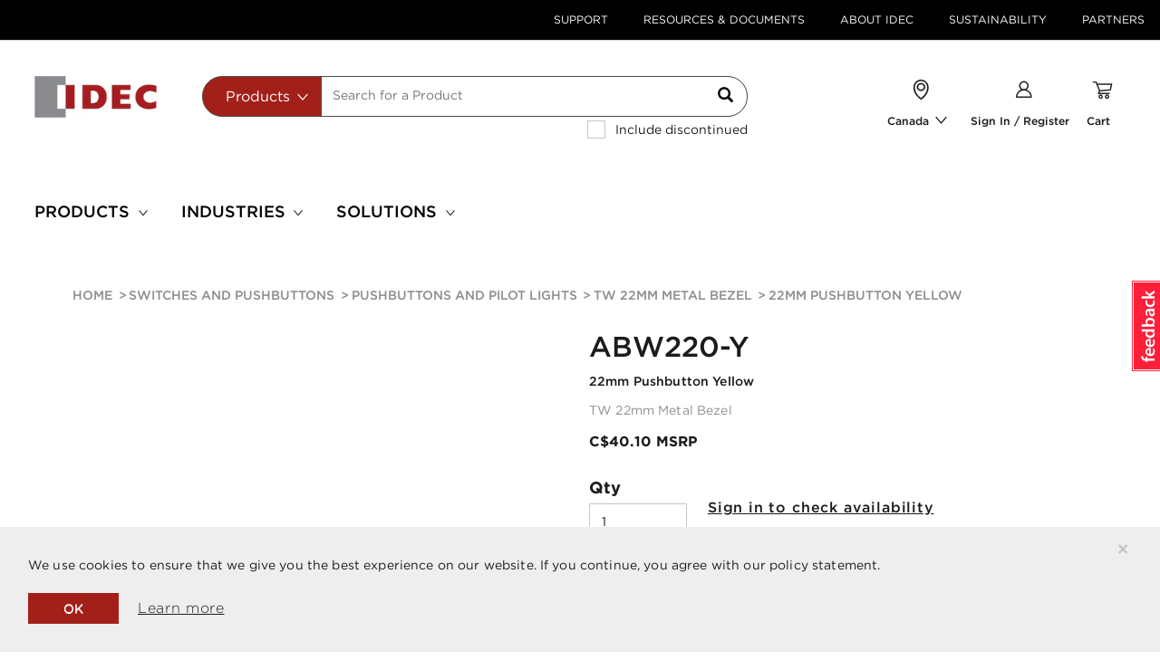

--- FILE ---
content_type: text/html;charset=UTF-8
request_url: https://ca.idec.com/idec-ca/en/CAD/Switches-and-Pushbuttons/Pushbuttons-and-Pilot-Lights/TW-22mm-Metal-Bezel/p/ABW220-Y
body_size: 20602
content:
<!DOCTYPE html>
<html lang="en">
	<head>
	<title>
	   ABW220-Y | 22mm Pushbutton Yellow | TW 22mm M | Canada</title>
	<link rel="canonical" href="https://ca.idec.com/idec-ca/en/CAD/Switches-and-Pushbuttons/Pushbuttons-and-Pilot-Lights/TW-22mm-Metal-Bezel/p/ABW220-Y" />
        <link rel="alternate" hreflang="en" href="https://ca.idec.com/idec-ca/en/CAD/Switches-and-Pushbuttons/Pushbuttons-and-Pilot-Lights/TW-22mm-Metal-Bezel/p/ABW220-Y" />
        <link rel="icon" type="image/png" href="/_ui/responsive/common/media/images/favicon.ico">
			<meta charset="utf-8">
	<meta name="viewport" content="width=device-width, initial-scale=1, user-scalable=no">
	<meta name="keywords">
<meta name="description">
<meta name="robots" content="index,follow">
<meta property="og:title" content="ABW220-Y | 22mm Pushbutton Yellow | TW 22mm M | Canada" />
        <meta property="og:type" content="website" />
        <meta property="og:image" content="https://ca.idec.com/_ui/responsive/common/media/images/logo.jpg" />
          <meta property="og:url" content="https://ca.idec.com/idec-ca/en/CAD/Switches-and-Pushbuttons/Pushbuttons-and-Pilot-Lights/TW-22mm-Metal-Bezel/p/ABW220-Y" />


	<link rel="stylesheet" type="text/css" media="all" href="/_ui/responsive/theme-idec/fonts/E930DD5F85B3EBB75.css"/>
<link rel="stylesheet" type="text/css" media="all" href="/_ui/responsive/theme-idec/css/style.min.css"/>
		
		<link rel="stylesheet" type="text/css" media="all" href="/_ui/addons/consignmenttrackingaddon/responsive/common/css/consignmenttrackingaddon.css"/>
		<link rel="stylesheet" type="text/css" media="all" href="/_ui/addons/customerticketingaddon/responsive/common/css/customerticketingaddon.css"/>
		<link rel="stylesheet" type="text/css" media="all" href="/_ui/addons/cybersourceb2cpaymentaddon/responsive/common/css/cybersourceb2cpaymentaddon.css"/>
		<link rel="stylesheet" type="text/css" media="all" href="/_ui/addons/cybersourcepaymentaddon/responsive/common/css/cybersourcepaymentaddon.css"/>
		<link rel="stylesheet" type="text/css" media="all" href="/_ui/addons/cybersourcepaymentaddon/responsive/common/css/jquery-ui.css"/>
		<link rel="stylesheet" type="text/css" media="all" href="/_ui/addons/orderselfserviceaddon/responsive/common/css/orderselfserviceaddon.css"/>
		<link rel="stylesheet" type="text/css" media="all" href="/_ui/addons/smarteditaddon/responsive/common/css/smarteditaddon.css"/>
		<link rel="stylesheet" type="text/css" media="all" href="/_ui/addons/textfieldconfiguratortemplateaddon/responsive/common/css/textfieldconfiguratortemplateaddon.css"/>
		




  












<script>
    dataLayer = [{
        'pageCategory':'default',
        'visitorType': 'high-value'
    }];
</script>

<!-- Google Tag Manager -->


    <script type="text/javascript" data-cookieconsent="ignore">
        var gtmContainerId = 'GTM-KPDJ7ZL';
        
        var customerId = '';
        (function(w, d, s, l, i) {

            w[l] = w[l] || [];
            w[l].push({
                'gtm.start' : new Date().getTime(),
                event : 'gtm.js'
            });
            w[l].push({
                'SJSAE' : customerId
            });
            var f = d.getElementsByTagName(s)[0], j = d.createElement(s), dl = l != 'dataLayer' ? '&l=' + l : '';
            j.async = true;
            j.src = '//www.googletagmanager.com/gtm.js?id=' + i + dl;
            f.parentNode.insertBefore(j, f);
        })(window, document, 'script', 'dataLayer', gtmContainerId);
    </script>

<!-- End Google Tag Manager -->




<script type="text/javascript" src="/_ui/shared/js/analyticsmediator.js"></script>
<script type="text/javascript">
/* Google Analytics */

var googleAnalyticsTrackingId = 'UA-9823333-1';
var _gaq = _gaq || [];
_gaq.push(['_setAccount', googleAnalyticsTrackingId]);

 
            dataLayer.push({
                event: 'view_item',
                currency: 'CAD',
                value: '40.1',
                ecommerce: {
                    items: [
                            {
                              item_id: 'ABW220-Y',
                              item_name: '22mm Pushbutton Yellow',
                              /* For PDP, SP code is not applicable. Hence the value is empty */
                              coupon: '',
                              discount: '0',
                              index: '1',
                              item_brand: 'IDEC JAPAN',
                              
                              item_category: 'TW 22mm Metal Bezel',
                              item_category2: 'Pushbuttons and Pilot Lights',
                              item_category3: 'Switches and Pushbuttons',
                              
                              item_list_name: "Related Products",
                              item_list_id: '',
                              location_id: 'GTM-KPDJ7ZL',
                              price: '40.1',
                              /* For PDP, default quantity is 1. Add to cart event will update the selected quantities */
                              quantity: '1'
                            }
                        ]
                }
            });
	</script>
<script type="text/javascript">
(function() {
	var ga = document.createElement('script'); ga.type = 'text/javascript'; ga.async = true;
	ga.src = ('https:' == document.location.protocol ? 'https://ssl' : 'http://www') + '.google-analytics.com/ga.js';
	var s = document.getElementsByTagName('script')[0]; s.parentNode.insertBefore(ga, s);
})();

function trackAddToCart_google(productCode, quantityAdded) {
	_gaq.push(['_trackEvent', 'Cart', 'AddToCart', productCode, quantityAdded]);
}

function trackUpdateCart(productCode, initialQuantity, newQuantity) {
	if (initialQuantity != newQuantity) {
		if (initialQuantity > newQuantity) {
			_gaq.push(['_trackEvent', 'Cart', 'RemoveFromCart', productCode, initialQuantity - newQuantity]);
		} else {
			_gaq.push(['_trackEvent', 'Cart', 'AddToCart', productCode, newQuantity - initialQuantity]);
		}
	}
}

function trackRemoveFromCart(productCode, initialQuantity) {
	_gaq.push(['_trackEvent', 'Cart', 'RemoveFromCart', productCode, initialQuantity]);
}

</script>
<script type="text/javascript">
window.mediator.subscribe('trackAddToCart', function(data) {
	if (data.productCode && data.quantity)
	{
		trackAddToCart_google(data.productCode, data.quantity);
	}
});

window.mediator.subscribe('trackUpdateCart', function(data) {
	if (data.productCode && data.initialCartQuantity && data.newCartQuantity)
	{
		trackUpdateCart(data.productCode, data.initialCartQuantity, data.newCartQuantity);
	}
});

window.mediator.subscribe('trackRemoveFromCart', function(data) {
	if (data.productCode && data.initialCartQuantity)
	{
		trackRemoveFromCart(data.productCode, data.initialCartQuantity);
	}
});
</script>
<!-- Google Tag Manager Data Attributes - START -->
<script type="text/javascript">
    
    // --------- Product Page ---------
    
    dataLayer.push({
        'pageCategory': 'products details',
        'pageType': 'product',
        'pageName': '22mm Pushbutton Yellow',
        'event': 'productClick',
        'ecommerce': {
            'click': {
                'products': [
                    
{
'name': '22mm Pushbutton Yellow',
'id': '',
'price': '40.1',
'discontinued': 'false',
'categories': ',TW 22mm Metal Bezel',
'variant': 'ABW220-Y',

'position': "1"
}
                ]
            }
        }
    });
    </script>
<!-- Google Tag Manager Data Attributes - Part 2 of 4 - END -->
<noscript>Your browser does not support JavaScript!</noscript>

<script>(window.BOOMR_mq=window.BOOMR_mq||[]).push(["addVar",{"rua.upush":"false","rua.cpush":"false","rua.upre":"false","rua.cpre":"false","rua.uprl":"false","rua.cprl":"false","rua.cprf":"false","rua.trans":"","rua.cook":"false","rua.ims":"false","rua.ufprl":"false","rua.cfprl":"false","rua.isuxp":"false","rua.texp":"norulematch","rua.ceh":"false","rua.ueh":"false","rua.ieh.st":"0"}]);</script>
                              <script>!function(e){var n="https://s.go-mpulse.net/boomerang/";if("False"=="True")e.BOOMR_config=e.BOOMR_config||{},e.BOOMR_config.PageParams=e.BOOMR_config.PageParams||{},e.BOOMR_config.PageParams.pci=!0,n="https://s2.go-mpulse.net/boomerang/";if(window.BOOMR_API_key="BJG5Y-GES32-LGF94-6JMEY-HKKVG",function(){function e(){if(!o){var e=document.createElement("script");e.id="boomr-scr-as",e.src=window.BOOMR.url,e.async=!0,i.parentNode.appendChild(e),o=!0}}function t(e){o=!0;var n,t,a,r,d=document,O=window;if(window.BOOMR.snippetMethod=e?"if":"i",t=function(e,n){var t=d.createElement("script");t.id=n||"boomr-if-as",t.src=window.BOOMR.url,BOOMR_lstart=(new Date).getTime(),e=e||d.body,e.appendChild(t)},!window.addEventListener&&window.attachEvent&&navigator.userAgent.match(/MSIE [67]\./))return window.BOOMR.snippetMethod="s",void t(i.parentNode,"boomr-async");a=document.createElement("IFRAME"),a.src="about:blank",a.title="",a.role="presentation",a.loading="eager",r=(a.frameElement||a).style,r.width=0,r.height=0,r.border=0,r.display="none",i.parentNode.appendChild(a);try{O=a.contentWindow,d=O.document.open()}catch(_){n=document.domain,a.src="javascript:var d=document.open();d.domain='"+n+"';void(0);",O=a.contentWindow,d=O.document.open()}if(n)d._boomrl=function(){this.domain=n,t()},d.write("<bo"+"dy onload='document._boomrl();'>");else if(O._boomrl=function(){t()},O.addEventListener)O.addEventListener("load",O._boomrl,!1);else if(O.attachEvent)O.attachEvent("onload",O._boomrl);d.close()}function a(e){window.BOOMR_onload=e&&e.timeStamp||(new Date).getTime()}if(!window.BOOMR||!window.BOOMR.version&&!window.BOOMR.snippetExecuted){window.BOOMR=window.BOOMR||{},window.BOOMR.snippetStart=(new Date).getTime(),window.BOOMR.snippetExecuted=!0,window.BOOMR.snippetVersion=12,window.BOOMR.url=n+"BJG5Y-GES32-LGF94-6JMEY-HKKVG";var i=document.currentScript||document.getElementsByTagName("script")[0],o=!1,r=document.createElement("link");if(r.relList&&"function"==typeof r.relList.supports&&r.relList.supports("preload")&&"as"in r)window.BOOMR.snippetMethod="p",r.href=window.BOOMR.url,r.rel="preload",r.as="script",r.addEventListener("load",e),r.addEventListener("error",function(){t(!0)}),setTimeout(function(){if(!o)t(!0)},3e3),BOOMR_lstart=(new Date).getTime(),i.parentNode.appendChild(r);else t(!1);if(window.addEventListener)window.addEventListener("load",a,!1);else if(window.attachEvent)window.attachEvent("onload",a)}}(),"".length>0)if(e&&"performance"in e&&e.performance&&"function"==typeof e.performance.setResourceTimingBufferSize)e.performance.setResourceTimingBufferSize();!function(){if(BOOMR=e.BOOMR||{},BOOMR.plugins=BOOMR.plugins||{},!BOOMR.plugins.AK){var n=""=="true"?1:0,t="",a="clm4ceax2w5mw2jobc7a-f-1bcec84f3-clientnsv4-s.akamaihd.net",i="false"=="true"?2:1,o={"ak.v":"39","ak.cp":"1303875","ak.ai":parseInt("780475",10),"ak.ol":"0","ak.cr":8,"ak.ipv":4,"ak.proto":"h2","ak.rid":"8e330ab3","ak.r":51095,"ak.a2":n,"ak.m":"dsca","ak.n":"essl","ak.bpcip":"18.217.193.0","ak.cport":55762,"ak.gh":"23.215.214.235","ak.quicv":"","ak.tlsv":"tls1.3","ak.0rtt":"","ak.0rtt.ed":"","ak.csrc":"-","ak.acc":"","ak.t":"1764624574","ak.ak":"hOBiQwZUYzCg5VSAfCLimQ==ya3Iv/hITElzJwnWlIjngYw5OqZwQ27s7zJMc1lo5ATlqjTsBUYPZCZSQ6GOBWw10BmIVdJhrYMbUQfpKtFmQAizspcZABtLkQkQ9DzJZ1bBK9rVqv2jtFIZqL9dfrFLu7XP8mfCx7hXfzjWK3VXMEL0uyrXyH1wMb41fkezRj+CUIT+LSjs/zaJ6EggCS8SjVSIdKeXgXtd+M0lsL1KVrFdovFf1rryMPJn4LJuIntOIKMESw7cAnFnMp1+PlermLCxfGKFhdek0eVfuNgziOVl0y6vZtpywrM9kOKn8Xr+gu7T8KBqhC54vInaI1smSh30HNbk22I3PcZ83hJAV/TKuTAH0BRoZFeLTmbbeB6ujUi5TP22uypXMakT4rYP4jGDBjhgdqUyABukMiteJKnVSCKpe67OQIfGRL5qqM8=","ak.pv":"104","ak.dpoabenc":"","ak.tf":i};if(""!==t)o["ak.ruds"]=t;var r={i:!1,av:function(n){var t="http.initiator";if(n&&(!n[t]||"spa_hard"===n[t]))o["ak.feo"]=void 0!==e.aFeoApplied?1:0,BOOMR.addVar(o)},rv:function(){var e=["ak.bpcip","ak.cport","ak.cr","ak.csrc","ak.gh","ak.ipv","ak.m","ak.n","ak.ol","ak.proto","ak.quicv","ak.tlsv","ak.0rtt","ak.0rtt.ed","ak.r","ak.acc","ak.t","ak.tf"];BOOMR.removeVar(e)}};BOOMR.plugins.AK={akVars:o,akDNSPreFetchDomain:a,init:function(){if(!r.i){var e=BOOMR.subscribe;e("before_beacon",r.av,null,null),e("onbeacon",r.rv,null,null),r.i=!0}return this},is_complete:function(){return!0}}}}()}(window);</script></head>

<body class="page-productDetails pageType-ProductPage template-pages-product-productLayout1Page  smartedit-page-uid-productDetails smartedit-page-uuid-eyJpdGVtSWQiOiJwcm9kdWN0RGV0YWlscyIsImNhdGFsb2dJZCI6IkdMT0JBTC1Db250ZW50Q2F0YWxvZyIsImNhdGFsb2dWZXJzaW9uIjoiT25saW5lIn0= smartedit-catalog-version-uuid-GLOBAL-ContentCatalog/Online  language-en">

    


<!-- Google Tag Manager (noscript)-->
<noscript>
    <iframe src="//www.googletagmanager.com/ns.html?id=GTM-KPDJ7ZL" height="0"
            width="0" class="visibility-none" sandbox="allow-forms allow-scripts"></iframe>
</noscript>
<!-- End Google Tag Manager (noscript)--><div id="app">
		


<register-translations
        :translations="{
        'search.placeholder': `Search for a Product`,
        'text.search': 'Search',
        'documents.search.all': 'All Documents',
        'documents.search.application.notes': `Application Notes`,
        'documents.search.approvals.and.standards': 'Approvals and Standars',
        'documents.search.cad.files': 'CAD Files',
        'documents.search.catalogs.and.brochures': 'Catalogs & Brochures',
        'documents.search.manuals': 'Manuals',
        'autocomplete.products': 'Products',
        'autocomplete.documents': 'Documents',
        'autocomplete.all': 'All',
        'autocomplete.pages': 'Content and Support',
        'autocomplete.series': 'Series',
        'autocomplete.topProduct': 'Top product matches for',
        'search.viewDetails': 'view details',
        'search.download.cad': 'CAD',
        'search.downloads': 'downloads',
        'search.viewAll': 'View all',
        'search.viewAll.series': 'View all series',
        'search.dateUploaded': 'Date uploaded',
        'search.languages': 'Language(s)',
        'search.download': 'download',
        'search.pages': 'Content and Support',
        'search.view': 'view',
        'search.learnMore': 'learn more',
        'search.readMore': 'Read More',
        'search.resultsFound': 'results found',
        'search.showAll.series': 'Show all series',
        'password.minimum.characters': 'at least 8 characters',
        'password.digit': 'at least 1 digit',
        'password.uppercase': 'at least 1 uppercase letter',
        'password.lowercase': 'at least 1 lowercase letter',
        'password.requirements': 'Password Requirements',
        'noresults.noMatches': 'No matches found for {0}',
        'noresults.didYouMean': 'Did you mean?',
        'noresults.lookingFor': 'Didn’t find what you were looking for?',
        'noresults.tryTips': 'Try these tips to improve your search results:',
        'noresults.checkMisspelling': `Check your search for misspellings.`,
        'noresults.useKeyword': 'Use a more general keyword.',
        'noresults.searchProducts': 'Search by products:',
        'noresults.tryOur': 'Try our <a class=link href={0}>Product Selection Guide.</a>',
        'noresults.tryTo': 'Try to <a class=link href={0}>Search by Product Feature.</a>',
        'noresults.needHelp': `Need help?`,
        'noresults.findHelpful': 'Find helpful information in the <a class=link href={0}>FAQ.</a>',
        'noresults.findHelp': `Need help from an IDEC associate? <a class=link href={0}>Contact Us.</a>`,
        'basket.save.cart.action.cancel': 'Cancel',
        'basket.added.to.basket': 'Added to Your Cart',
        'mycompany.priceandinventory.resultsFor': 'Your results for {0}',
        'mycompany.priceandinventory.noOfProducts': '{0} Products',
        'mycompany.priceandinventory.discontinued': 'Product discontinued on {0}',
        'mycompany.priceandinventory.items': '{0} item/s',
        'mycompany.priceandinventory.priceFor': 'Your Price for {0}',
        'myaccount.tableheader.product': 'Product',
        'myaccount.tableheader.priceandinventory': 'Price & Inventory',
        'myaccount.tableheader.qty': 'Qty',
        'myaccount.tableheader.subtotal': 'Subtotal',
        'myaccount.tableheader.available.qty': 'myaccount.tableheader.available.qty',
        'myaccount.tableheader.compPartNo': 'Competitor Part Number',
        'myaccount.tableheader.compName': 'Competitor Name',
        'myaccount.tableheader.idecPartNo': 'IDEC Part Number',
        'myaccount.spRequest.businessInfo': 'Business Information',
        'myaccount.spRequest.endUser': 'User information',
        'myaccount.spRequest.businessInfo.companyName': 'End User ',
        'myaccount.spRequest.businessInfo.contactPerson': 'Customer Name',
        'myaccount.spRequest.businessInfo.depName': 'Department Name',
        'myaccount.spRequest.businessInfo.phoneNo': 'Phone Number ',
        'myaccount.spRequest.businessInfo.appNo': 'authorization approval number',
        'myaccount.spRequest.businessInfo.further': 'Address Line 1 ',
        'myaccount.spRequest.businessInfo.subarea': 'Address Line 2',
        'myaccount.spRequest.businessInfo.cityVillage': 'City',
        'myaccount.spRequest.businessInfo.prefectureName': 'State',
        'myaccount.spRequest.businessInfo.postcode': 'Post Code',
        'myaccount.spRequest.businessInfo.2ndDistr': '2nd distributor(Optional)',
        'myaccount.spRequest.businessInfo.3rdDistr': '3rd Distributor (Optional)',
        'myaccount.spRequest.businessInfo.finalDistr': 'Final Delivery User ',
        'myaccount.spRequest.reasonForReq': 'Reason for Request',
        'myaccount.spRequest.reasonForReq.marketInfo': 'Market information',
        'myaccount.spRequest.reasonForReq.competitors': 'Conflict information, applications, etc.',
        'myaccount.spRequest.reasonForReq.benefits': 'Benefit for Distributors/IDEC',
        'myaccount.spRequest.reasonForReq.benefitsSub': 'User demand, effect of special price',
        'myaccount.spRequest.reasonForReq.addComment': 'Please fill in',
        'myaccount.spRequest.timePeriod': 'Time Period',
        'myaccount.spRequest.timePeriod.subText': 'Special price is valid for up to 1 year',
        'myaccount.spRequest.timePeriod.oneTimeOnly': 'One Time Only (valid for 1 month)',
        'myaccount.spRequest.timePeriod.oneYear': 'One Year',
        'myaccount.spRequest.timePeriod.period': 'Period ',
        'text.company.special.price.renew.time.period.period.from': 'From',
        'text.company.special.price.renew.time.period.period.to': 'To',
        'myaccount.spRequest.reqDetails': 'Request Details',
        'myaccount.spRequest.reqDetails.searchBy': 'SearchBy',
        'myaccount.spRequest.reqDetails.part': 'Part number',
        'myaccount.spRequest.reqDetails.series': 'Series',
        'myaccount.spRequest.reqDetails.resultsText': 'Top {0} matches for <strong>{1}</strong>',
        'myaccount.spRequest.row.partNo': 'Part No',
        'myaccount.spRequest.row.specialPrice': 'Special Price ',
        'myaccount.spRequest.row.discount': 'Discount %',
        'text.company.special.price.renew.item.minQty': 'Min Req Qty',
        'myaccount.spRequest.row.2ndDistr': '2nd Dist price',
        'myaccount.spRequest.row.3rdDistr': '3rd Dist price ',
        'myaccount.spRequest.row.endUser': 'Quoted Price',
        'myaccount.spRequest.row.contractedQty': 'Annual Usage Qty ',
        'myaccount.spRequest.row.competitorName': 'Competitor Name ',
        'myaccount.spRequest.row.compSeries': 'Competitor Series',
        'myaccount.spRequest.row.compItemNo': 'Competitor Model No',
        'myaccount.spRequest.row.compPrice': 'Target Resale Price',
        'text.company.manage.unit.user.remove': 'Remove',
        'myaccount.spRequest.row.optional': '(optional)',
        'product.discontinued': `This Product Is Discontinued`,
        'product.sellable': `This Product is Currently Available in Limited Quantities, please contact IDEC Customer Services 1-800-262-4332 for more information`,
        'series.discontinued.from': 'Series discontinued on',
        'series.keyFeatures.title': 'Key Features',
        'text.company.special.price.renew.requestedBy.idecSalesStaff': 'IDEC Sales Person',
        'text.company.special.price.renew.requestedBy.departmentName': 'Department name ',
        'text.company.special.price.renew.requestedBy.requestUserEmail': 'Email Address ',
        'text.company.special.price.renew.requestedBy.requestUserName': 'Name',
        'specialprice.requestedby': 'Requested by',
        'b2busergroup.b2badmingroup.name': 'Administrator',
        'b2busergroup.b2bwebedigroup.name': 'B2B Web-EDI',
        'b2busergroup.b2bemployeegroup.name': 'B2B Employee Group',
        'b2busergroup.B2Ppricelistgroup.name': 'B2B PriceList Group',
        'b2busergroup.B2Pdocumentgroup.name': 'B2B Document Group',
        'b2busergroup.b2bapprovergroup.name': 'B2B Approver',
        'b2busergroup.b2bcustomergroup.name': 'B2B Customer',
        'b2busergroup.b2bmanagergroup.name': 'B2B Manager',
        'b2busergroup.b2bmanagementgroup.name': 'Management',
        'b2busergroup.b2baccountinggroup.name': 'Accountant',
        'b2busergroup.b2borderergroup.name': 'Orderer',
        'b2busergroup.b2bsalesgroup.name': 'Sales',
        'b2busergroup.b2bidecadmingroup.name': 'B2B IDEC Admin',
        'b2busergroup.b2badminauthonlygroup.name': `Administrator Auth Only`,
        'b2busergroup.b2pApemAdminGroup.name': `B2P Admin Group`,
        'b2busergroup.b2pApemPartnerGroup.name': `B2P Partner Group`,
        'b2busergroup.b2pApemSasStockGroup.name': `APEM SAS Stock`,
        'b2busergroup.b2pApemStockSamplesGroup.name': `Stock Samples`,
        'b2busergroup.b2bEuManagementGroup.name': `Management`,
        'input.empty.error.message': `Input cannot be empty.`,
        'product.discontinued.date': 'Product is discontinued on',
        'poNo.max.number.characters': 'Please enter 20 characters max.',
        'series.discontinued': 'This Series Is Discontinued',
        'checkout.specialPrice.entry.error': 'No special price was found using the discount number: {0}.',
        'myaccount.spRequest.searchby.partno': 'Please enter the Part number',
        'myaccount.spRequest.searchby.series': 'Please enter the Series',
        'product.specification.boolean.true': 'Yes',
        'product.specification.boolean.false': 'No',
        'adaptivesearch.facet.value.filter.by': 'Filter by',
        'adaptivesearch.facet.value.showMore': 'Show more...',
        'adaptivesearch.facet.value.showLess': 'Show less...',
        'search.nav.done.button': 'Done',
        'pdp.document.name': 'Description',
        'pdp.file.type': 'File Type',
        'pdp.date.updated': 'Date Updated',
        'product.tab.key.features': 'Key Features',
        'product.tab.specifications': 'Specifications',
        'product.tab.documents': 'Downloads',
        'product.tab.related.products': 'Related Products',
        'product.tab.downloads': 'Downloads',
        'product.tab.upgrades': 'Upgrades',
        'product.tab.alternative.products': 'Alternative Products',
        'series.tab.need.help' : `Need Help`,
        'series.tab.documents' : 'Downloads',
        'series.tab.products' : 'Product Selection',
        'series.tab.features' : 'Features',
        'series.tab.our.services' : 'Our Services',
        'series.document.name' : 'Description',
        'series.document.file.type' : 'File Type',
        'series.document.date.updated' : 'Date Updated',
        'search.page.sortTitle' : 'Sort by:',
        'sorting.displayLabel' : 'Display',
        'sorting.placedByLabel' : 'Placed by',
        'sorting.sortByLabel' : 'Sort by',
        'sort.label'           :'Sort By',
        'sort.label.document.type': 'Document type',
        'product.search.msrPrice': 'MSRP',
        'myaccount.spRequest.businessInfo.endUserStaffName.required':'true',
        'myaccount.spRequest.businessInfo.endUserCompanyName.required':'true',
        'myaccount.spRequest.businessInfo.endUserDepartment.required':'false',
        'myaccount.spRequest.businessInfo.endUserPhone.required':'true',
        'myaccount.spRequest.businessInfo.approvalNum.required':'false',
        'myaccount.spRequest.businessInfo.endUserAddress2.required':'true',
        'myaccount.spRequest.businessInfo.endUserAddress1.required':'false',
        'myaccount.spRequest.businessInfo.endUserAddressCity.required':'true',
        'myaccount.spRequest.businessInfo.endUserAddressPrefecture.required':'true',
        'myaccount.spRequest.businessInfo.endUserAddressPostcode.required':'true',
        'myaccount.spRequest.businessInfo.secondDistributorCompany.required':'false',
        'myaccount.spRequest.businessInfo.secondDistributorContact.required':'false',
        'myaccount.spRequest.businessInfo.thirdDistributorCompany.required':'false',
        'myaccount.spRequest.businessInfo.thirdDistributorContact.required':'false',
        'myaccount.spRequest.businessInfo.finalDeliveryUser.required':'false',
        'myaccount.spRequest.reasonForReq.marketInformation.required':'false',
        'myaccount.spRequest.reasonForReq.benefitForDistributors.required':'false',
        'myaccount.spRequest.period.required':'true',
        'text.company.special.price.period.from.required':'false',
        'text.company.special.price.period.to.required':'false',
        'text.company.special.price.requestedBy.requestUserName.required':'false',
        'text.company.special.price.requestedBy.requestUserEmail.required':'true',
        'text.company.special.price.requestedBy.departmentName.required':'false',
        'text.company.special.price.requestedBy.idecSalesStaff.required':'false',
        'myaccount.spRequest.row.DistGPM':'Dist GPM',
        'myaccount.spRequest.businessInfo.endUserCompetitorName.required':'true',
        'myaccount.spRequest.businessInfo.endUserCompetitorName':'Competitor Name',
        'series.productselection.partnumber' : 'Part Number',
        'series.productselection.description' : 'Description',
        'series.productselection.features' : 'Key Features',
        'text.account.quoteHistory' : 'Quote History',
        'text.account.quoteSummary' : 'Quote Summary',
        'text.account.quoteNo' : 'Quote No',
        'text.account.placedOn' : 'Placed On',
        'text.account.placedBy' : 'Placed By',
        'text.account.status' : 'Status',
        'text.account.productInformation' : 'Product Information',
        'text.account.noQuoteFound' : 'No Quote Found',
        'text.account.partNo' : 'Part No',
        'text.account.qty' : 'QTY',
        'text.account.qtyRequested' : 'Requested QTY',
        'text.account.requestedFor' : 'Requested For',
        'text.account.yourQuote' : 'Your Quote',
        'text.item.partNo' : 'Part No',
        'text.item.hinban' : 'Hinban',
        'text.item.requestedDelivery' : 'Requested Delivery',
        'text.item.qty' : 'QTY',
        'text.item.removeItem' : 'Remove Item',
        'text.item.requestAQuote' : 'Request For Quote',
        'text.item.yourQuoteIsCurrentlyEmpty' : 'No Quote Found',
        'text.account.status.submitted' : 'Submitted',
        'optional.field.label' : 'Optional',
        'sort.label.show.all' : 'Show All',
        'include.discontinued.products' : 'Include discontinued',
        'order.history.sort.option.date.desc' : 'Newest to Oldest',
        'order.history.sort.option.date.asc' : 'Oldest to Newest',
        'order.history.sort.option.customer.po.desc' : 'PO Number Desc',
        'order.history.sort.option.customer.po.asc' : 'PO Number Asc',
        'order.history.sort.option.description.desc' : 'Description Desc',
        'order.history.sort.option.description.asc' : 'Description Asc',
        'order.history.sort.option.created.by.desc' : 'Created By Desc',
        'order.history.sort.option.created.by.asc' : 'Created By Asc',
        'order.history.order.option.all' : 'All Orders',
        'order.history.order.option.open' : 'Open Orders',
        'order.history.order.option.closed' : 'Closed Orders',
        'order.history.createdBy.option.all' : 'All',
        'order.history.createdBy.option.me' : 'Me',
        'text.company.manage.unit.user.LOGGEDIN' : 'text.company.manage.unit.user.LOGGEDIN',
        'text.company.manage.unit.user.REGISTERED' : 'text.company.manage.unit.user.REGISTERED',
        'text.company.manage.unit.user.VERIFIED' : 'text.company.manage.unit.user.VERIFIED',
    }"
></register-translations><loading></loading>
		<main data-currency-iso-code="CAD">
			<a href="#skip-to-content" rel="nofollow" class="skiptocontent" data-role="none">Skip to content</a>
			<a href="#skiptonavigation" rel="nofollow" class="skiptonavigation" data-role="none">Skip to navigation menu</a>


			<div id="headerWrapper">
<div class="yCmsContentSlot hidden-xs">
<div class=" js- NAVcompONENT topHeader__wrapper hidden-xs"
      data-title="">
      <nav class="__child-wrap container">
         <div class="topHeader__item">
                        <a href="/idec-ca/en/CAD/support" title="Support">Support</a></div>
                  <div class="topHeader__item">
                        <a href="/idec-ca/en/CAD/resources_and_documents" title="Resources &amp; Documents">Resources &amp; Documents</a></div>
                  <div class="topHeader__item">
                        <a href="/idec-ca/en/CAD/about_IDEC" title="About IDEC">About IDEC</a></div>
                  <div class="topHeader__item">
                        <a href="/idec-ca/en/CAD/sustainability" title="Sustainability">Sustainability</a></div>
                  <div class="topHeader__item">
                        <a href="/idec-ca/en/CAD/my-company/dashboard" title="Partners">Partners</a></div>
                  </nav>
   </div>
   </div><div id="js-cookie-notification" class="alert alert-dismissable cookie-alert--top">
        <button class="js-cookie-notification-accept close" aria-hidden="true" data-dismiss="alert" type="button">
            ×</button>
        <p class="js-cookie-notification__text">We use cookies to ensure that we give you the best experience on our website. If you continue, you agree with our policy statement.</p>
        <div class="js-cookie-notification__buttons">
            <button class="js-cookie-notification-accept close" aria-hidden="true" data-dismiss="alert" type="button">
                OK</button>
            <a href="/idec-ca/en/CAD/about_IDEC/privacy_policy" class="btn btn--underline">Learn more</a>
        </div>
    </div>
<header class="js-mainHeader">
    <nav class="navigation navigation--middle js-navigation--middle" role="navigation">
        <div>
            <div class="desktop__nav custom-container">
                <div class="row nav__row1 no-gutters"
                 :class="false ? 'idec-site-banner-top_row1' : ''">
                    <div class="mobile__nav__row mobile__nav__row--table col-xs-12 visible-xs">
                        <div class="mobile__nav__row--table-group">
                            <div class="mobile__nav__row--table-row">
                                <div class="mobile__nav__row--table-cell visible-xs hidden-sm col-xs-4 position--relative">
                                    <button class="mobile__nav__row--btn btn mobile__nav__row--btn-menu js-toggle-sm-navigation position--relative"
                                            type="button" name="menu-mobile">
                                        <icon name="menu-mobile" class="menu-mobile"></icon>
                                    </button>
                                </div>

                                <div class="mobile__nav__row--table-cell visible-xs col-xs-4">
                                    <div class="yCmsComponent yComponentWrapper">
<div class="banner-cms simple-banner mobile-full-bleed">
		<a href="/idec-ca/en/CAD"><img title="IDEC Corporation"
					alt="IDEC Corporation" src="/medias/logo.jpg?context=bWFzdGVyfGltYWdlc3w3MTEyfGltYWdlL2pwZWd8aW1hZ2VzL2hmMi9oOGUvODg3MTA2MTk0NjM5OC5qcGd8OTdkNWU0YzZmYmI5NWE1YmJlODQ5NzJjNDAyMjBjNWNjYTAxZGJjMjM4YjEyODcyZGQyODQxODdiMTk4MWRiOA"></a>
			</div>
</div></div>
                                <div
                                            class="mobile__nav__row--table-cell js-mini-cart-link visible-xs position--relative col-xs-4"
                                            data-mini-cart-url="/idec-ca/en/CAD/cart/rollover/MiniCart?componentUid="
                                            data-mini-cart-refresh-url="/idec-ca/en/CAD/cart/miniCart/Total?totalDisplay="
                                            data-mini-cart-name="Cart"
                                            data-mini-cart-empty-name="Empty Cart"
                                            data-mini-cart-items-text="Items"
                                    >
                                        <div class="yCmsComponent">
<li id="TopMyCartNavNode"
                data-mini-cart-url="/idec-ca/en/CAD/cart/rollover/MiniCart?componentUid=MyCartNavComponent"
                data-mini-cart-refresh-url="/idec-ca/en/CAD/cart/miniCart/Total?totalDisplay="
                data-mini-cart-name="Cart"
                data-mini-cart-empty-name="Empty Cart"
                data-mini-cart-items-text="Items"
                :class="true ? 'new-search-box-icons' : '' "
                class="nav__parentDropdown hidden-xs js-mini-cart-link ">
                <icon name="TopMyCartNavNode"></icon>
                 <br :class="true ? '' : 'hidden' " >
                <span class="yCmsComponent nav__link js_nav__link">
<a href="/idec-ca/en/CAD" title="Cart">Cart</a></span></li>

        <span class="visible-xs">
        <icon id="TopMyCartNavNode" name="TopMyCartNavNode" class="icon--myCart"></icon>
        </span>
    </div></div>

                                    
                                </div>
                        </div>
                    </div>
                     <div class="visible-xs col-xs-12">
                        <div class="site-search header-site-search">
                            <div class="yCmsComponent">
<Autocomplete
	form-name="search_form_SearchBox"
	form-action="/idec-ca/en/CAD/search/"
	:min-characters-before-request="2"
	:wait-time-before-request="500"
	:display-product-images="true"
	store="idec-ca"
    is-anonymous="true"
	:new-disign-search="false ? false : true" 
></Autocomplete>

</div></div>
                        </div>

                    <div class="nav__left  hidden-xs"
                    :class="true ? 'col-xs-12 col-sm-2 header_logo' : 'col-xs-12 col-sm-3' "
                    >
                        <div class="yCmsComponent yComponentWrapper">
<div class="banner-cms simple-banner mobile-full-bleed">
		<a href="/idec-ca/en/CAD"><img title="IDEC Corporation"
					alt="IDEC Corporation" src="/medias/logo.jpg?context=bWFzdGVyfGltYWdlc3w3MTEyfGltYWdlL2pwZWd8aW1hZ2VzL2hmMi9oOGUvODg3MTA2MTk0NjM5OC5qcGd8OTdkNWU0YzZmYmI5NWE1YmJlODQ5NzJjNDAyMjBjNWNjYTAxZGJjMjM4YjEyODcyZGQyODQxODdiMTk4MWRiOA"></a>
			</div>
</div></div>
                    <div class="hidden-xs"
                        :class="true ? 'header_search_box nav__left col-xs-12 col-sm-7' : '' "
                        >
                           <div class="site-search header-site-search-new-search"
                            >
                                 <div class="yCmsComponent">
<Autocomplete
	form-name="search_form_SearchBox"
	form-action="/idec-ca/en/CAD/search/"
	:min-characters-before-request="2"
	:wait-time-before-request="500"
	:display-product-images="true"
	store="idec-ca"
    is-anonymous="true"
	:new-disign-search="false ? false : true" 
></Autocomplete>

</div></div>
                        </div>
                    <div class="hidden-xs" id="header-print-section"
                    :class="true ? 'header_nav_iocns nav__right col-sm-3' : 'nav__right col-sm-9' ">
                        <ul class="nav__links nav__links--shop_info"
                        :class="[ true ? 'header_Search_nav_iocns' : '',  false ? 'in-header_Search_nav_iocns' : '' ]"
                        >
                            <li aria-hidden="true" class="yCmsComponent">
<li class="nav__parentDropdown nav__languageSelector hidden-xs   "
                  :class="true ? 'new-search-box-place-icons' : '' "  >
                  <div :class="true ? 'new-search-box-place-name' : '' "  >
                     <icon name="language-select-new" style="padding-right: 25px;"></icon> <br :class="true ? '' : 'hidden' " >
                     <a href="https://ca.idec.com/?site=idec-ca">Canada</a>
                     <icon width="10" class="arrow-dropdown" name="arrow-dropdown"></icon>
                     <ul class="nav__dropdown nav__dropdownMyCompany">
                        <li><a href="https://apac.idec.com/?site=idec-apac">APAC</a></li>
                        <li><a href="https://idecchina.cn/?site=idec-cn">China</a></li>
                        <li><a href="https://eu.idec.com/?site=idec-eu">EMEA</a></li>
                        <li><a href="https://in.idec.com/?site=idec-in">India</a></li>
                        <li><a href="https://jp.idec.com/?site=idec-jp">Japan</a></li>
                        <li><a href="https://tw.idec.com/?site=idec-tw">Taiwan</a></li>
                        <li><a href="https://us.idec.com/?site=idec-us">USA</a></li>
                        </ul>
                  </div>
                  </li>
               <li id="TopSignInNavNode"
                           :class="true ? 'new-search-box-icons' : '' "
                            class="nav__parentDropdown hidden-xs
                           
                           ">
                           <icon name="TopSignInNavNodeNew"></icon>  <br :class="true ? '' : 'hidden' " >
                           <span id="TopSignInNavNode_child" class="yCmsComponent nav__link js_nav__link">
<a href="/idec-ca/en/CAD/login" title="Sign In / Register">Sign In / Register</a></span></li>
                        </li><li class="yCmsComponent">
<li id="TopMyCartNavNode"
                data-mini-cart-url="/idec-ca/en/CAD/cart/rollover/MiniCart?componentUid=MyCartNavComponent"
                data-mini-cart-refresh-url="/idec-ca/en/CAD/cart/miniCart/Total?totalDisplay="
                data-mini-cart-name="Cart"
                data-mini-cart-empty-name="Empty Cart"
                data-mini-cart-items-text="Items"
                :class="true ? 'new-search-box-icons' : '' "
                class="nav__parentDropdown hidden-xs js-mini-cart-link ">
                <icon name="TopMyCartNavNode"></icon>
                 <br :class="true ? '' : 'hidden' " >
                <span class="yCmsComponent nav__link js_nav__link">
<a href="/idec-ca/en/CAD" title="Cart">Cart</a></span></li>

        <span class="visible-xs">
        <icon id="TopMyCartNavNode" name="TopMyCartNavNode" class="icon--myCart"></icon>
        </span>
    </li></ul>
                    </div>
                </div>
                <div class="row nav__row2" :class="false ? 'idec-site-banner-top_row2' : ''"
                 id="megamenu-print-section">
                    <div class="nav__left col-xs-12 col-sm-7">
                        <nav class="navigation navigation--bottom js_navigation--bottom js-enquire-offcanvas-navigation" role="navigation">
        <div class="navigation__overflow">
            <div class="mobile__menu--listItems p_0">
                <ul class="nav__links nav__links--products js-offcanvas-links mobile__menu--section1">
                    <li class="mobile-dropdown auto nav__links--primary nav__parentDropdown nav__links--primary-has__sub js-enquire-has-sub">
                            <span class="yCmsComponent nav__link js_nav__link">
<a href="/idec-ca/en/CAD/product_category" title="Products">Products</a></span><icon class="arrow-dropdown" width="10px" name="arrow-dropdown"></icon>
                                <div class="sub__navigation js_sub__navigation col-md-12">
                                    <div class="row">
                                        <!-- added dynamaic class where special class will be apem site only -->
                                                <div class="sub-navigation-section nav__dropdown col-md-2 "
                                                :class="false  ? 'nav__dropdown-apem' : ''">
                                                    
                                                    <ul class="sub-navigation-list ">

                                                        <a  class="yCmsComponent sub-navigation-list has-title">
                                                                   Automation</a>
                                                              <a>
                                                                <img-gen src="/medias/Automation.jpg?context=bWFzdGVyfGltYWdlc3wxNTk3NXxpbWFnZS9qcGVnfGltYWdlcy9oNzEvaGI4LzkxMjMxNTM2MDg3MzQuanBnfDk0MGZjMGE3YzhhMWNhYmIyY2QyZGU3MjI1N2UyM2VjMjg2NTlmMjhhMmZmZjY2YmY4MGZhMzZjZTRiZWNiZTQ" alt="Automation" ></img-gen>
                                                            </a>
                                                            <!-- added if condition for apem site for special class to render css styles for apm only -->
                                                                     <!-- added if condition for other than  apem site for  class to render css styles for other than apem only -->
                                                                        <li class="yCmsComponent nav__link--secondary">
<a href="/idec-ca/en/CAD/c/Programmable_Logic_Controller" title="Programmable Logic Controller">Programmable Logic Controller</a></li><!-- added if condition for apem site for special class to render css styles for apm only -->
                                                                     <!-- added if condition for other than  apem site for  class to render css styles for other than apem only -->
                                                                        <li class="yCmsComponent nav__link--secondary">
<a href="/idec-ca/en/CAD/c/Operator_Interfaces" title="Operator Interface">Operator Interface</a></li><!-- added if condition for apem site for special class to render css styles for apm only -->
                                                                     <!-- added if condition for other than  apem site for  class to render css styles for other than apem only -->
                                                                        <li class="yCmsComponent nav__link--secondary">
<a href="/idec-ca/en/CAD/Operator-Interfaces/PLC%2BHMI/c/PLC_HMI" title="PLC &#43; HMI">PLC &#43; HMI</a></li><!-- added if condition for apem site for special class to render css styles for apm only -->
                                                                     <!-- added if condition for other than  apem site for  class to render css styles for other than apem only -->
                                                                        <li class="yCmsComponent nav__link--secondary">
<a href="/idec-ca/en/CAD/Remote-I-O-system/c/Remote_IO" title="Remote I/O System">Remote I/O System</a></li><!-- added if condition for apem site for special class to render css styles for apm only -->
                                                                     <!-- added if condition for other than  apem site for  class to render css styles for other than apem only -->
                                                                        <li class="yCmsComponent nav__link--secondary">
<a href="/idec-ca/en/CAD/c/Industrial_Ethernet_Devices" title="Industrial Ethernet Devices">Industrial Ethernet Devices</a></li><!-- added if condition for apem site for special class to render css styles for apm only -->
                                                                     <!-- added if condition for other than  apem site for  class to render css styles for other than apem only -->
                                                                        <li class="yCmsComponent nav__link--secondary">
<a href="/idec-ca/en/CAD/c/Software" title="Software">Software</a></li><!-- added if condition for apem site for special class to render css styles for apm only -->
                                                                     <!-- added if condition for other than  apem site for  class to render css styles for other than apem only -->
                                                                        <li class="yCmsComponent nav__link--secondary">
<a href="/idec-ca/en/CAD/c/Sensors" title="Sensors">Sensors</a></li><!-- added if condition for apem site for special class to render css styles for apm only -->
                                                                     <!-- added if condition for other than  apem site for  class to render css styles for other than apem only -->
                                                                        <li class="yCmsComponent nav__link--secondary">
<a href="/idec-ca/en/CAD/c/Motion_Controls" title="Motion Controls">Motion Controls</a></li></ul>
                                                    <ul class="sub-navigation-list ">

                                                        <a  class="yCmsComponent sub-navigation-list has-title">
                                                                   Safety & Explosion Protection</a>
                                                              <a>
                                                                <img-gen src="/medias/Panel-products-1.jpg?context=bWFzdGVyfGltYWdlc3wxNDE1M3xpbWFnZS9qcGVnfGltYWdlcy9oZDIvaGU4LzkxMjMyOTkyNjI0OTQuanBnfDZkYTVjMjMxNDM4MjlmNDAxNmNiMWJjZTIxNTUxYjhjMjEzNDM1Mjg0ZTFlNGM5OTQ1MWMyYjk1MjdkYzIxNDI" alt="Safety & Explosion Protection" ></img-gen>
                                                            </a>
                                                            <!-- added if condition for apem site for special class to render css styles for apm only -->
                                                                     <!-- added if condition for other than  apem site for  class to render css styles for other than apem only -->
                                                                        <li class="yCmsComponent nav__link--secondary">
<a href="/idec-ca/en/CAD/c/Safety_Components" title="Safety Components">Safety Components</a></li><!-- added if condition for apem site for special class to render css styles for apm only -->
                                                                     <!-- added if condition for other than  apem site for  class to render css styles for other than apem only -->
                                                                        <li class="yCmsComponent nav__link--secondary">
<a href="/idec-ca/en/CAD/c/Explosion_Proof_Devices" title="Explosion-Protection Devices">Explosion-Protection Devices</a></li></ul>
                                                    <ul class="sub-navigation-list ">

                                                        <a  class="yCmsComponent sub-navigation-list has-title">
                                                                   Switches & Indicators</a>
                                                              <a>
                                                                <img-gen src="/medias/Switch-pilot.jpg?context=bWFzdGVyfGltYWdlc3wxMzA3N3xpbWFnZS9qcGVnfGltYWdlcy9oYTIvaDZlLzkxMjMxNTM2NzQyNzAuanBnfDVkNjkwMWJiNTQ4ZWE5ODc4YjkxMzIzMGE1Zjk1ZTY2YzE3YjU2Mzk0YzVlZTA0NzRjYjQ2YTU3MDYxOTJmNjY" alt="Switches & Indicators" ></img-gen>
                                                            </a>
                                                            <!-- added if condition for apem site for special class to render css styles for apm only -->
                                                                     <!-- added if condition for other than  apem site for  class to render css styles for other than apem only -->
                                                                        <li class="yCmsComponent nav__link--secondary">
<a href="/idec-ca/en/CAD/c/Switches_Pushbuttons" title="Switches &amp; Pushbuttons">Switches &amp; Pushbuttons</a></li><!-- added if condition for apem site for special class to render css styles for apm only -->
                                                                     <!-- added if condition for other than  apem site for  class to render css styles for other than apem only -->
                                                                        <li class="yCmsComponent nav__link--secondary">
<a href="/idec-ca/en/CAD/c/Indicator_Lights_Buzzers" title="Indicator Lights &amp; Buzzers">Indicator Lights &amp; Buzzers</a></li></ul>
                                                    <ul class="sub-navigation-list ">

                                                        <a  class="yCmsComponent sub-navigation-list has-title">
                                                                   Industrial Components</a>
                                                              <a>
                                                                <img-gen src="/medias/Safety-explosion.jpg?context=bWFzdGVyfGltYWdlc3wxNjM2OXxpbWFnZS9qcGVnfGltYWdlcy9oYjEvaGE2LzkxMjMyOTkwNjU4ODYuanBnfGFiNmEzNzZiODMzMWY4ODgyYjU0NGM5MTE1NGY5ZDIzMGU5YTdmMDQ4YTIxMzUwMjcxNzA4NmEyNmUxZTU3NDU" alt="Industrial Components" ></img-gen>
                                                            </a>
                                                            <!-- added if condition for apem site for special class to render css styles for apm only -->
                                                                     <!-- added if condition for other than  apem site for  class to render css styles for other than apem only -->
                                                                        <li class="yCmsComponent nav__link--secondary">
<a href="/idec-ca/en/CAD/Relays-%26-Timers/c/Relays_Timers" title="Relay &amp; Timers">Relay &amp; Timers</a></li><!-- added if condition for apem site for special class to render css styles for apm only -->
                                                                     <!-- added if condition for other than  apem site for  class to render css styles for other than apem only -->
                                                                        <li class="yCmsComponent nav__link--secondary">
<a href="/idec-ca/en/CAD/c/Power_Supplies" title="Power Supplies">Power Supplies</a></li><!-- added if condition for apem site for special class to render css styles for apm only -->
                                                                     <!-- added if condition for other than  apem site for  class to render css styles for other than apem only -->
                                                                        <li class="yCmsComponent nav__link--secondary">
<a href="/idec-ca/en/CAD/c/Circuit_Protectors" title="Circuit Protectors">Circuit Protectors</a></li><!-- added if condition for apem site for special class to render css styles for apm only -->
                                                                     <!-- added if condition for other than  apem site for  class to render css styles for other than apem only -->
                                                                        <li class="yCmsComponent nav__link--secondary">
<a href="/idec-ca/en/CAD/c/Connection_Devices" title="Connection Devices">Connection Devices</a></li><!-- added if condition for apem site for special class to render css styles for apm only -->
                                                                     <!-- added if condition for other than  apem site for  class to render css styles for other than apem only -->
                                                                        <li class="yCmsComponent nav__link--secondary">
<a href="/idec-ca/en/CAD/c/Contactors" title="Contactors">Contactors</a></li><!-- added if condition for apem site for special class to render css styles for apm only -->
                                                                     <!-- added if condition for other than  apem site for  class to render css styles for other than apem only -->
                                                                        <li class="yCmsComponent nav__link--secondary">
<a href="/idec-ca/en/CAD/c/LED_Lighting" title="LED Lighting">LED Lighting</a></li></ul>
                                                    <ul class="sub-navigation-list ">

                                                        <a  class="yCmsComponent sub-navigation-list has-title">
                                                                   AUTO-ID</a>
                                                              <a>
                                                                <img-gen src="/medias/AUTO-ID.jpg?context=bWFzdGVyfGltYWdlc3wxMTA0OXxpbWFnZS9qcGVnfGltYWdlcy9oZDcvaGI1LzkxMjMxNTM3Mzk4MDYuanBnfDkwYTc3OGVlNDQzM2Q4MjM2NDdlOTU0OTBiNTE3ODdjYTU1ZDE0ZDEwOTUyNjM4YjNhMGJhOTkwOTI3YTljNTc" alt="AUTO-ID" ></img-gen>
                                                            </a>
                                                            <!-- added if condition for apem site for special class to render css styles for apm only -->
                                                                     <!-- added if condition for other than  apem site for  class to render css styles for other than apem only -->
                                                                        <li class="yCmsComponent nav__link--secondary">
<a href="/idec-ca/en/CAD/c/AUTO-ID" title="AUTO-ID">AUTO-ID</a></li></ul>
                                                    <ul class="sub-navigation-list ">

                                                        <a  class="yCmsComponent sub-navigation-list has-title">
                                                                   MOTORIZED SYSTEM</a>
                                                              <a>
                                                                <img-gen src="/medias/ROUE150-CHAPE-DET.png?context=bWFzdGVyfGltYWdlc3wxODU0NTB8aW1hZ2UvcG5nfGg3My9oMDIvOTU5MTgyMjA1NzUwMi9ST1VFMTUwLUNIQVBFLURFVC5wbmd8NjhhNjQxMThiMjdjNTEwMDMzNzA5ZmU2M2NlZDY1M2IzNmEwZWE5NmQ2ZGNiYzA5Yzc3NTM0ZmJmNDA4NzI0Mw" alt="MOTORIZED SYSTEM" ></img-gen>
                                                            </a>
                                                            <!-- added if condition for apem site for special class to render css styles for apm only -->
                                                                     <!-- added if condition for other than  apem site for  class to render css styles for other than apem only -->
                                                                        <li class="yCmsComponent nav__link--secondary">
<a href="/idec-ca/en/CAD/ez-Wheel-Assist-Wheel-Drive/c/EZW_AWD" title="Assisted Wheel Drive">Assisted Wheel Drive</a></li><!-- added if condition for apem site for special class to render css styles for apm only -->
                                                                     <!-- added if condition for other than  apem site for  class to render css styles for other than apem only -->
                                                                        <li class="yCmsComponent nav__link--secondary">
<a href="/idec-ca/en/CAD/Motorized-System/Mobile-Automation/SWD-Safety-Wheel-Drive/c/SWD" title="Safety Wheel Drive">Safety Wheel Drive</a></li></ul>
                                                    </div>
                                            </div>
                                </div>
                            </li>
                    <li class="mobile-dropdown auto nav__links--primary nav__parentDropdown nav__links--primary-has__sub js-enquire-has-sub">
                            <span class="yCmsComponent nav__link js_nav__link">
<a href="/idec-ca/en/CAD/industries" title="Industries">Industries</a></span><icon class="arrow-dropdown" width="10px" name="arrow-dropdown"></icon>
                                <div class="sub__navigation js_sub__navigation col-md-3 col-lg-2">
                                    <div class="row">
                                        <!-- added dynamaic class where special class will be apem site only -->
                                                <div class="sub-navigation-section nav__dropdown col-md-12 "
                                                :class="false  ? 'nav__dropdown-apem' : ''">
                                                    
                                                    <ul class="sub-navigation-list has-title">

                                                        <!-- added if condition for apem site for special class to render css styles for apm only -->
                                                                     <!-- added if condition for other than  apem site for  class to render css styles for other than apem only -->
                                                                        <li class="yCmsComponent nav__link--secondary">
<a href="/idec-ca/en/CAD/industries/automotive/automotive_solutions" title="Automotive">Automotive</a></li><!-- added if condition for apem site for special class to render css styles for apm only -->
                                                                     <!-- added if condition for other than  apem site for  class to render css styles for other than apem only -->
                                                                        <li class="yCmsComponent nav__link--secondary">
<a href="/idec-ca/en/CAD/industries/food_and_packaging/food_and_packaging_solutions" title="Food &amp; Packaging">Food &amp; Packaging</a></li><!-- added if condition for apem site for special class to render css styles for apm only -->
                                                                     <!-- added if condition for other than  apem site for  class to render css styles for other than apem only -->
                                                                        <li class="yCmsComponent nav__link--secondary">
<a href="/idec-ca/en/CAD/industries/machine_tools/machine_tools_solutions" title="Machine Tools">Machine Tools</a></li><!-- added if condition for apem site for special class to render css styles for apm only -->
                                                                     <!-- added if condition for other than  apem site for  class to render css styles for other than apem only -->
                                                                        <li class="yCmsComponent nav__link--secondary">
<a href="/idec-ca/en/CAD/industries/oil_and_gas/oil_and_gas_solutions" title="Oil &amp; Gas">Oil &amp; Gas</a></li><!-- added if condition for apem site for special class to render css styles for apm only -->
                                                                     <!-- added if condition for other than  apem site for  class to render css styles for other than apem only -->
                                                                        <li class="yCmsComponent nav__link--secondary">
<a href="/idec-ca/en/CAD/industries/semiconductor/semiconductor_solutions" title="Semiconductor">Semiconductor</a></li><!-- added if condition for apem site for special class to render css styles for apm only -->
                                                                     <!-- added if condition for other than  apem site for  class to render css styles for other than apem only -->
                                                                        <li class="yCmsComponent nav__link--secondary">
<a href="/idec-ca/en/CAD/industries/material_handling/material_handling_solutions" title="Material Handling">Material Handling</a></li><!-- added if condition for apem site for special class to render css styles for apm only -->
                                                                     <!-- added if condition for other than  apem site for  class to render css styles for other than apem only -->
                                                                        <li class="yCmsComponent nav__link--secondary">
<a href="/idec-ca/en/CAD/industries/special_vehicles/special_vehicles_solutions" title="Special Vehicles">Special Vehicles</a></li><!-- added if condition for apem site for special class to render css styles for apm only -->
                                                                     <!-- added if condition for other than  apem site for  class to render css styles for other than apem only -->
                                                                        <li class="yCmsComponent nav__link--secondary">
<a href="/idec-ca/en/CAD/industries/robotics/robotics_solutions" title="Robotics">Robotics</a></li></ul>
                                                    </div>
                                            </div>
                                </div>
                            </li>
                    <li class="mobile-dropdown auto nav__links--primary nav__parentDropdown nav__links--primary-has__sub js-enquire-has-sub">
                            <span class="yCmsComponent nav__link js_nav__link">
<a href="/idec-ca/en/CAD/solutions" title="Solutions">Solutions</a></span><icon class="arrow-dropdown" width="10px" name="arrow-dropdown"></icon>
                                <div class="sub__navigation js_sub__navigation col-md-3 col-lg-2">
                                    <div class="row">
                                        <!-- added dynamaic class where special class will be apem site only -->
                                                <div class="sub-navigation-section nav__dropdown col-md-12 "
                                                :class="false  ? 'nav__dropdown-apem' : ''">
                                                    
                                                    <ul class="sub-navigation-list has-title">

                                                        <!-- added if condition for apem site for special class to render css styles for apm only -->
                                                                     <!-- added if condition for other than  apem site for  class to render css styles for other than apem only -->
                                                                        <li class="yCmsComponent nav__link--secondary">
<a href="/idec-ca/en/CAD/solutions/reducing_costs" title="Reducing Costs">Reducing Costs</a></li><!-- added if condition for apem site for special class to render css styles for apm only -->
                                                                     <!-- added if condition for other than  apem site for  class to render css styles for other than apem only -->
                                                                        <li class="yCmsComponent nav__link--secondary">
<a href="/idec-ca/en/CAD/solutions/reducing_carbon_footprint" title="Reducing Carbon Footprint">Reducing Carbon Footprint</a></li><!-- added if condition for apem site for special class to render css styles for apm only -->
                                                                     <!-- added if condition for other than  apem site for  class to render css styles for other than apem only -->
                                                                        <li class="yCmsComponent nav__link--secondary">
<a href="/idec-ca/en/CAD/solutions/safety_and_beyond" title="Safety &amp; Beyond">Safety &amp; Beyond</a></li><!-- added if condition for apem site for special class to render css styles for apm only -->
                                                                     <!-- added if condition for other than  apem site for  class to render css styles for other than apem only -->
                                                                        <li class="yCmsComponent nav__link--secondary">
<a href="/idec-ca/en/CAD/solutions/minimize_downtime" title="Minimize Downtime">Minimize Downtime</a></li><!-- added if condition for apem site for special class to render css styles for apm only -->
                                                                     <!-- added if condition for other than  apem site for  class to render css styles for other than apem only -->
                                                                        <li class="yCmsComponent nav__link--secondary">
<a href="/idec-ca/en/CAD/solutions/optimize_iiot_practices" title="Optimize IIoT Practices">Optimize IIoT Practices</a></li><!-- added if condition for apem site for special class to render css styles for apm only -->
                                                                     <!-- added if condition for other than  apem site for  class to render css styles for other than apem only -->
                                                                        <li class="yCmsComponent nav__link--secondary">
<a href="/idec-ca/en/CAD/solutions/explosion_protection" title="Explosion Protection">Explosion Protection</a></li><!-- added if condition for apem site for special class to render css styles for apm only -->
                                                                     <!-- added if condition for other than  apem site for  class to render css styles for other than apem only -->
                                                                        <li class="yCmsComponent nav__link--secondary">
<a href="/idec-ca/en/CAD/solutions/manpower_shortage" title="Manpower Shortage">Manpower Shortage</a></li></ul>
                                                    </div>
                                            </div>
                                </div>
                            </li>
                    </ul>
                </div>
            <div class="mobile__menu--close visible-xs">
                <button type="button" class="js-toggle-sm-navigation">
                    <span class="glyphicon glyphicon-remove"></span>
                </button>
            </div>
        </div>
    </nav>
</div>
                    <div class="nav__right col-xs-12 col-sm-5">
                      <div  v-if="false">
                            </div>
                   </div>
                </div>
            </div>
        </div>
    </nav>
    <a id="skiptonavigation"></a>
</header>
</div>

<div class="yCmsContentSlot container-fluid">
</div><a id="skip-to-content"></a>
		<div class="outerWrapper" 
		:class="false ? 'idec-outerWrapper' : ''">
			<div class="yCmsComponent breadcrumb-container">
<div class="breadcrumb-section" :class="false ? 'breadcrumb-section_idec' : ''" >
        <ol class="breadcrumb">
	<li>
	 <a href="/idec-ca/en/CAD">Home</a>
	</li>

	<li>
					<a href="/idec-ca/en/CAD/Switches-and-Pushbuttons/c/Switches_Pushbuttons">Switches and Pushbuttons</a>
				</li>
			<li>
					<a href="/idec-ca/en/CAD/Switches-and-Pushbuttons/Pushbuttons-and-Pilot-Lights/c/Pushbuttons_Pilot_Lights">Pushbuttons and Pilot Lights</a>
				</li>
			<li>
					<a href="/idec-ca/en/CAD/Switches-and-Pushbuttons/Pushbuttons-and-Pilot-Lights/TW-22mm-Metal-Bezel/c/TW_Series">TW 22mm Metal Bezel</a>
				</li>
			<li class="active">22mm Pushbutton Yellow</li>
			</ol>
</div>
</div><span id="infoMsgBar"></span>
<div class="idec_main_content_container">
				<pdp
                stock-levels="0"
                :is-discontinued="false"
                :is-software="false"
        >
            <template
                    slot="pdp"
                    slot-scope="pdpComponent"
            >

                <div class="pdp-page__details"  :class="false ? 'product_share_print_APAC' : '' ">
    <div class="pdp-page__gallery col-sm-6 col-xs-12 p-left-0 p-mobile-0">
        <img-gen src="" alt="22mm Pushbutton Yellow"></img-gen>
    </div>

    <div class="pdp-page__options col-sm-6 col-xs-12 p-right-0 p-mobile-0">
        <div class="pdp-page__top-details">
            <h1 class="pdp-page__product-name">ABW220-Y</h1>
            <p class="pdp-page__product-name">22mm Pushbutton Yellow</p>
            <p class="pdp-page__serie">TW 22mm Metal Bezel</p>
            <div class="pdp-page__price-holder" :class="false ? 'replacement-product-price': ''">
                        <!-- your price for Japan is calculated differently -->
    <strong class="pdp-page__price ">
                C$40.10&nbsp;MSRP</strong>

            </div>
                    </div>


        <div class="pdp-page__variant-options"
                :class="false ? 'hidden': ''">
                    <div class="yCmsContentSlot page-details-variants-select">
<div class="yCmsComponent yComponentWrapper page-details-add-to-cart-component">
<div class="pdp-page__action-wrapper" :class="false ? 'myquote_qty' : ''">
            <input-generator
                              v-model="pdpComponent.qty"
                              input-label="Qty"
                              input-name="pdpComponent.pdpAddtoCartInput"
                              input-parent-class="pdp-page__qty-holder"
                              :maxchars="4"
                              :custom-callback="pdpComponent.changeQty"
                              :custom-blur-callback="pdpComponent.blurCheckQty"
                              sync
                              ></input-generator>
                      <div class="pdp-page__check-availability">
                  <a href="/login" class="btn btn--underline">Sign in to check availability</a>
                  </div>
                 </div>
        <div class="pdp-page__social-wrapper">
            <div class="AddToCart-AddToCartAction" data-index="1" class="">
			</div>
	<div class="AddToCart-PickUpInStoreAction" data-index="2" class="">
			</div>
	<div class="AddToCart-ShareOnSocialNetworkAction" data-index="3" class="">
			<div class="pdp-page__social-actions">
	<share-email
		button-label="Share"
		email-message="This is an optional message added to the Email body"
		product-name="ABW220-Y">
	</share-email>

	<pdf-exporter
		button-label="Print"
		product-name="ABW220-Y"
		export-pdf="false">  
	</pdf-exporter> 
	
</div>


</div>
	</div>
    </div></div></div>
        <div>
                </div>

    </div>
  </div>
  <div class="product-layout-page"  id="addToCartTitle">Added to Your Cart</div>
   
                <div class="pdp-page__body">
                    <Tabs
                            :tabs="pdpComponent.pdpTabs"
                            :active-tab="pdpComponent.activePDPTab"
                            :set-active-tab-method="pdpComponent.setActivePDPTab"
                            :show-key-feature="true"
                            :show-specifications="true"
                            :show-document="true"
                            :show-related-products="false"
                            :show-alternate-products="false"
                            initialize-scroll-to-hash
                    ></Tabs>
                 <div class="hidden-xs">
                                <div class="pdp-page__section" id="key_features">


        <h2>Key Features</h2>
            <li>Pushbutton, momentary, octagonal, extended button, yellow color, screw-terminal</li></div>

<div id="product-badges">
    </div>
<div class="pdp-page__section" id="specifications">
                                    <div class="product-specifications">
	<div class="product-specifications__header">
			<h2 class="product-specifications__title">Specifications</h2>
			<div class="product-specifications__actions">
				<button id="showallSpecf" @click="pdpComponent.toggleExpandAllSpecifications($event, 'open')" class="btn btn--underline" >
					Show All</button>
				<button @click="pdpComponent.toggleExpandAllSpecifications($event, 'close')" class="btn btn--underline">
					Hide All</button>
			</div>
		</div>
		<accordion class="product-specifications__accordion">
			<template slot="accordion-items">
				<acc-item class="product-specifications__tab product-print">
						<h3 class="product-specifications__tab-title" slot="title">Mechanical Specifications</h3>
						<div class="product-specifications__content" slot="content">
							<table-gen :show-headers="false">
								<template slot="tableData">
									<tr>
											<td class="attrib">Contact Configuration</td>
											<td>
												2NO</td>
										</tr>
									<tr>
											<td class="attrib">Product Type</td>
											<td>
												Pushbutton</td>
										</tr>
									<tr>
											<td class="attrib">Terminal Shape</td>
											<td>
												Screw terminal</td>
										</tr>
									<tr>
											<td class="attrib">Action Mode</td>
											<td>
												Momentary</td>
										</tr>
									</template>
							</table-gen>
						</div>
					</acc-item>
				<acc-item class="product-specifications__tab product-print">
						<h3 class="product-specifications__tab-title" slot="title">Aesthetic Specifications</h3>
						<div class="product-specifications__content" slot="content">
							<table-gen :show-headers="false">
								<template slot="tableData">
									<tr>
											<td class="attrib">Button Color</td>
											<td>
												Yellow (Y)</td>
										</tr>
									</template>
							</table-gen>
						</div>
					</acc-item>
				<acc-item class="product-specifications__tab product-print">
						<h3 class="product-specifications__tab-title" slot="title">Other Specifications</h3>
						<div class="product-specifications__content" slot="content">
							<table-gen :show-headers="false">
								<template slot="tableData">
									<tr>
											<td class="attrib">Pushbutton Function</td>
											<td>
												Momentary</td>
										</tr>
									<tr>
											<td class="attrib">Pushbutton Operator Type</td>
											<td>
												Extended</td>
										</tr>
									<tr>
											<td class="attrib">Bezel Shape</td>
											<td>
												Octagonal</td>
										</tr>
									</template>
							</table-gen>
						</div>
					</acc-item>
				</template>
		</accordion>
	</div>

</div>
                                    <div class="pdp-page__section" id="documents">
                                            <div class="yCmsContentSlot documentListComponent">
<div class="yCmsComponent">
<div id="documents">
<template v-if="typeof pdpComponent !== 'undefined'">
        <div class="documents">
            <div class="documents__header">
                <h2>
                Downloads</h2>

                <div  class="documents__actions">
                    <button id ="showalldocs" @click="pdpComponent.toggleExpandAllDocuments($event, 'open')" class="btn btn--underline">
                        Show All</button>
                    <button @click="pdpComponent.toggleExpandAllDocuments($event, 'close')" class="btn btn--underline">
                        Hide All</button>
                </div>
            </div>

            <div class="documents__collection" >
                <accordion class="documents__accordion">
                    <template slot="accordion-items">
                        <acc-item>
                                <!-- IDEC-1658 | [Search | Results] Update CAD button link -->
                               <h3 class="global-title global-title--small" slot="title" id="catalogs_brochures">Catalogs & Brochures</h3>
                                   <div class=" filters__row" slot="content">
                                    <table-gen
                                            :table-headers="pdpComponent.documentsTableHeaders"
                                    >
                                        <template slot="tableData">
                                            <tr>
                                                    <td>
                                                    <a target="_blank" href="/idec-ca/en/CAD/medias/TWSeries.pdf?context=bWFzdGVyfGRvY3VtZW50c3w0MTE0ODM1fGFwcGxpY2F0aW9uL3BkZnxkb2N1bWVudHMvaDI4L2hiYi84OTI5NjY1MTIyMzM0LnBkZnwyZjFiMTcxMjI2ZmU1YjU2MTgwM2MxM2Q5ZTVkYTI3NTk0MzAxYjJlODg0YjFlMTU1ZmJlNTE1YTk2ZTJhZDU4" onClick="handleEmailMeClick(event)">
                                                                     TW Catalog</a>
                                                               </td>
                                                    <td><span>.PDF</span></td>
                                                    <td><span>10/29/2019</span></td>
                                                    <td>
                                                    <a class="btn btn--underline" target="_blank" href="/idec-ca/en/CAD/medias/TWSeries.pdf?context=bWFzdGVyfGRvY3VtZW50c3w0MTE0ODM1fGFwcGxpY2F0aW9uL3BkZnxkb2N1bWVudHMvaDI4L2hiYi84OTI5NjY1MTIyMzM0LnBkZnwyZjFiMTcxMjI2ZmU1YjU2MTgwM2MxM2Q5ZTVkYTI3NTk0MzAxYjJlODg0YjFlMTU1ZmJlNTE1YTk2ZTJhZDU4"
                                                            

                                                                  data-event_name="file_download_pdf"
                                                              
                                                            data-file_name="TWSeries_us.pdf"
                                                            data-document_type="catalogs_brochures" data-item_group="ABW220-Y"
                                                            data-item_series="TW_Series" data-item_name="TW Catalog">
                                                                download</a>
                                                      </td>
                                                </tr>
                                            </template>
                                    </table-gen>
                                </div>
                            </acc-item>
                        <acc-item>
                                <!-- IDEC-1658 | [Search | Results] Update CAD button link -->
                               <h3 class="global-title global-title--small" slot="title" id="approvals_standards">Approvals and Standards</h3>
                                   <div class=" filters__row" slot="content">
                                    <table-gen
                                            :table-headers="pdpComponent.documentsTableHeaders"
                                    >
                                        <template slot="tableData">
                                            <tr>
                                                    <td>
                                                    <a target="_blank" href="/idec-ca/en/CAD/medias/TW-TW-E-DOC.pdf?context=bWFzdGVyfHJvb3R8OTUxOTAxfGFwcGxpY2F0aW9uL3BkZnxoZjAvaDJhLzkwNjkxMzcyMzE5MDIucGRmfGQzOWVhMzM3MDJiMzdjNWQ3ZjQyMWYwZGRiYThkNTY4YWMxYmI1NDVkYjg5MDYzOGE3Mjg1Y2JmMTYxZjQ3N2Y" onClick="handleEmailMeClick(event)">
                                                                     Approval Certificate: CE</a>
                                                               </td>
                                                    <td><span>.PDF</span></td>
                                                    <td><span>10/30/2020</span></td>
                                                    <td>
                                                    <a class="btn btn--underline" target="_blank" href="/idec-ca/en/CAD/medias/TW-TW-E-DOC.pdf?context=bWFzdGVyfHJvb3R8OTUxOTAxfGFwcGxpY2F0aW9uL3BkZnxoZjAvaDJhLzkwNjkxMzcyMzE5MDIucGRmfGQzOWVhMzM3MDJiMzdjNWQ3ZjQyMWYwZGRiYThkNTY4YWMxYmI1NDVkYjg5MDYzOGE3Mjg1Y2JmMTYxZjQ3N2Y"
                                                            

                                                                  data-event_name="file_download_pdf"
                                                              
                                                            data-file_name="TW_TW-E_DOC.pdf"
                                                            data-document_type="approvals_standards" data-item_group="ABW220-Y"
                                                            data-item_series="TW_Series" data-item_name="Approval Certificate: CE">
                                                                download</a>
                                                      </td>
                                                </tr>
                                            <tr>
                                                    <td>
                                                    <a target="_blank" href="/idec-ca/en/CAD/medias/TW-CSA.pdf?context=bWFzdGVyfHJvb3R8MzMzNjAxfGFwcGxpY2F0aW9uL3BkZnxoZTEvaDgxLzkwNjkxMzU5MjExODIucGRmfGU0ZmEyODYwMWUwMjcyZDkyZWRkMWMyM2JkM2I3MWRmYTkyZTRmMDQ1ZmIzM2VmZjFmZDIxMTY4MGYwMGM5NDU" onClick="handleEmailMeClick(event)">
                                                                     Approval Certificate: CSA</a>
                                                               </td>
                                                    <td><span>.PDF</span></td>
                                                    <td><span>10/30/2020</span></td>
                                                    <td>
                                                    <a class="btn btn--underline" target="_blank" href="/idec-ca/en/CAD/medias/TW-CSA.pdf?context=bWFzdGVyfHJvb3R8MzMzNjAxfGFwcGxpY2F0aW9uL3BkZnxoZTEvaDgxLzkwNjkxMzU5MjExODIucGRmfGU0ZmEyODYwMWUwMjcyZDkyZWRkMWMyM2JkM2I3MWRmYTkyZTRmMDQ1ZmIzM2VmZjFmZDIxMTY4MGYwMGM5NDU"
                                                            

                                                                  data-event_name="file_download_pdf"
                                                              
                                                            data-file_name="TW_CSA.pdf"
                                                            data-document_type="approvals_standards" data-item_group="ABW220-Y"
                                                            data-item_series="TW_Series" data-item_name="Approval Certificate: CSA">
                                                                download</a>
                                                      </td>
                                                </tr>
                                            <tr>
                                                    <td>
                                                    <a target="_blank" href="/idec-ca/en/CAD/medias/NKCR-E68961-ULus.pdf?context=bWFzdGVyfHJvb3R8MzAxOTY5fGFwcGxpY2F0aW9uL3BkZnxoNDYvaGFlLzkwNjg4OTcwNzUyMzAucGRmfDQ0YzdlZWIyZTRmMDVmNWQ2NDM1ODM3ZTk2ODRiMGUxZGY2N2FiZjNmMjg4MzEzNWE0YTYyOTE4YWNmYzA2MWM" onClick="handleEmailMeClick(event)">
                                                                     Approval Certificate: ULus</a>
                                                               </td>
                                                    <td><span>.PDF</span></td>
                                                    <td><span>10/29/2020</span></td>
                                                    <td>
                                                    <a class="btn btn--underline" target="_blank" href="/idec-ca/en/CAD/medias/NKCR-E68961-ULus.pdf?context=bWFzdGVyfHJvb3R8MzAxOTY5fGFwcGxpY2F0aW9uL3BkZnxoNDYvaGFlLzkwNjg4OTcwNzUyMzAucGRmfDQ0YzdlZWIyZTRmMDVmNWQ2NDM1ODM3ZTk2ODRiMGUxZGY2N2FiZjNmMjg4MzEzNWE0YTYyOTE4YWNmYzA2MWM"
                                                            

                                                                  data-event_name="file_download_pdf"
                                                              
                                                            data-file_name="NKCR_E68961_ULus.pdf"
                                                            data-document_type="approvals_standards" data-item_group="ABW220-Y"
                                                            data-item_series="TW_Series" data-item_name="Approval Certificate: ULus">
                                                                download</a>
                                                      </td>
                                                </tr>
                                            <tr>
                                                    <td>
                                                    <a target="_blank" href="/idec-ca/en/CAD/medias/NKCR7-E68961-cUL.pdf?context=bWFzdGVyfHJvb3R8MjQwNDEyfGFwcGxpY2F0aW9uL3BkZnxoOTEvaGJlLzkwNjg4OTc3OTYxMjYucGRmfDM3Y2JjZTY4MGQzY2M2YzE0NzllOGIwODViZDg3MmYwODY1ODc3YjNiOTU0NzE3ZTI5ZGZkNzdiZTU0ZTgxNTg" onClick="handleEmailMeClick(event)">
                                                                     Approval Certificate: cUL</a>
                                                               </td>
                                                    <td><span>.PDF</span></td>
                                                    <td><span>10/29/2020</span></td>
                                                    <td>
                                                    <a class="btn btn--underline" target="_blank" href="/idec-ca/en/CAD/medias/NKCR7-E68961-cUL.pdf?context=bWFzdGVyfHJvb3R8MjQwNDEyfGFwcGxpY2F0aW9uL3BkZnxoOTEvaGJlLzkwNjg4OTc3OTYxMjYucGRmfDM3Y2JjZTY4MGQzY2M2YzE0NzllOGIwODViZDg3MmYwODY1ODc3YjNiOTU0NzE3ZTI5ZGZkNzdiZTU0ZTgxNTg"
                                                            

                                                                  data-event_name="file_download_pdf"
                                                              
                                                            data-file_name="NKCR7_E68961_cUL.pdf"
                                                            data-document_type="approvals_standards" data-item_group="ABW220-Y"
                                                            data-item_series="TW_Series" data-item_name="Approval Certificate: cUL">
                                                                download</a>
                                                      </td>
                                                </tr>
                                            </template>
                                    </table-gen>
                                </div>
                            </acc-item>
                        </template>
                </accordion>
            </div>
        </div>
    </template>

    <template v-if="typeof seriesPage !== 'undefined'">
        <div class="documents">
            <div class="documents__header clear-both">
                <h2>
                Downloads</h2>

                <div class="documents__actions">
                    <button id ="showalldocs" @click="seriesPage.toggleExpandAllDocuments($event, 'open')" class="btn btn--underline">
                        Show All</button>
                    <button @click="seriesPage.toggleExpandAllDocuments($event, 'close')" class="btn btn--underline">
                        Hide All</button>
                </div>
            </div>

            <div class="documents__collection">
                <accordion class="documents__accordion">
                    <template slot="accordion-items">
                        <acc-item>
                            <h3 class="global-title global-title--small" slot="title">Catalogs & Brochures</h3>
                               <div class=" filters__row" slot="content">
                                    <table-gen
                                            :table-headers="seriesPage.documentsTableHeaders"
                                    >
                                        <template slot="tableData">
                                            <tr>
                                                <td>
                                                        <a target="_blank" href="/idec-ca/en/CAD/medias/TWSeries.pdf?context=bWFzdGVyfGRvY3VtZW50c3w0MTE0ODM1fGFwcGxpY2F0aW9uL3BkZnxkb2N1bWVudHMvaDI4L2hiYi84OTI5NjY1MTIyMzM0LnBkZnwyZjFiMTcxMjI2ZmU1YjU2MTgwM2MxM2Q5ZTVkYTI3NTk0MzAxYjJlODg0YjFlMTU1ZmJlNTE1YTk2ZTJhZDU4">
                                                                    TW Catalog</a>
                                                            </td>
                                                    <td><span>.PDF</span></td>
                                                    <td><span>10/29/2019</span></td>
                                                    <td>
                                                        <a class="btn btn--underline" target="_blank" href="/idec-ca/en/CAD/medias/TWSeries.pdf?context=bWFzdGVyfGRvY3VtZW50c3w0MTE0ODM1fGFwcGxpY2F0aW9uL3BkZnxkb2N1bWVudHMvaDI4L2hiYi84OTI5NjY1MTIyMzM0LnBkZnwyZjFiMTcxMjI2ZmU1YjU2MTgwM2MxM2Q5ZTVkYTI3NTk0MzAxYjJlODg0YjFlMTU1ZmJlNTE1YTk2ZTJhZDU4"
                                                                  
                                                                        data-event_name="file_download_pdf"
                                                                    
                                                                  data-file_name="TWSeries_us.pdf"
                                                                  data-document_type="catalogs_brochures" data-item_group="ABW220-Y"
                                                                  data-item_series="TW_Series" data-item_name="TW Catalog">
                                                                     download</a>
                                                             </td>
                                                </tr>
                                            </template>
                                    </table-gen>
                                </div>
                            </acc-item>
                        <acc-item>
                            <h3 class="global-title global-title--small" slot="title">Approvals and Standards</h3>
                               <div class=" filters__row" slot="content">
                                    <table-gen
                                            :table-headers="seriesPage.documentsTableHeaders"
                                    >
                                        <template slot="tableData">
                                            <tr>
                                                <td>
                                                        <a target="_blank" href="/idec-ca/en/CAD/medias/TW-TW-E-DOC.pdf?context=bWFzdGVyfHJvb3R8OTUxOTAxfGFwcGxpY2F0aW9uL3BkZnxoZjAvaDJhLzkwNjkxMzcyMzE5MDIucGRmfGQzOWVhMzM3MDJiMzdjNWQ3ZjQyMWYwZGRiYThkNTY4YWMxYmI1NDVkYjg5MDYzOGE3Mjg1Y2JmMTYxZjQ3N2Y">
                                                                    Approval Certificate: CE</a>
                                                            </td>
                                                    <td><span>.PDF</span></td>
                                                    <td><span>10/30/2020</span></td>
                                                    <td>
                                                        <a class="btn btn--underline" target="_blank" href="/idec-ca/en/CAD/medias/TW-TW-E-DOC.pdf?context=bWFzdGVyfHJvb3R8OTUxOTAxfGFwcGxpY2F0aW9uL3BkZnxoZjAvaDJhLzkwNjkxMzcyMzE5MDIucGRmfGQzOWVhMzM3MDJiMzdjNWQ3ZjQyMWYwZGRiYThkNTY4YWMxYmI1NDVkYjg5MDYzOGE3Mjg1Y2JmMTYxZjQ3N2Y"
                                                                  
                                                                        data-event_name="file_download_pdf"
                                                                    
                                                                  data-file_name="TW_TW-E_DOC.pdf"
                                                                  data-document_type="approvals_standards" data-item_group="ABW220-Y"
                                                                  data-item_series="TW_Series" data-item_name="Approval Certificate: CE">
                                                                     download</a>
                                                             </td>
                                                </tr>
                                            <tr>
                                                <td>
                                                        <a target="_blank" href="/idec-ca/en/CAD/medias/TW-CSA.pdf?context=bWFzdGVyfHJvb3R8MzMzNjAxfGFwcGxpY2F0aW9uL3BkZnxoZTEvaDgxLzkwNjkxMzU5MjExODIucGRmfGU0ZmEyODYwMWUwMjcyZDkyZWRkMWMyM2JkM2I3MWRmYTkyZTRmMDQ1ZmIzM2VmZjFmZDIxMTY4MGYwMGM5NDU">
                                                                    Approval Certificate: CSA</a>
                                                            </td>
                                                    <td><span>.PDF</span></td>
                                                    <td><span>10/30/2020</span></td>
                                                    <td>
                                                        <a class="btn btn--underline" target="_blank" href="/idec-ca/en/CAD/medias/TW-CSA.pdf?context=bWFzdGVyfHJvb3R8MzMzNjAxfGFwcGxpY2F0aW9uL3BkZnxoZTEvaDgxLzkwNjkxMzU5MjExODIucGRmfGU0ZmEyODYwMWUwMjcyZDkyZWRkMWMyM2JkM2I3MWRmYTkyZTRmMDQ1ZmIzM2VmZjFmZDIxMTY4MGYwMGM5NDU"
                                                                  
                                                                        data-event_name="file_download_pdf"
                                                                    
                                                                  data-file_name="TW_CSA.pdf"
                                                                  data-document_type="approvals_standards" data-item_group="ABW220-Y"
                                                                  data-item_series="TW_Series" data-item_name="Approval Certificate: CSA">
                                                                     download</a>
                                                             </td>
                                                </tr>
                                            <tr>
                                                <td>
                                                        <a target="_blank" href="/idec-ca/en/CAD/medias/NKCR-E68961-ULus.pdf?context=bWFzdGVyfHJvb3R8MzAxOTY5fGFwcGxpY2F0aW9uL3BkZnxoNDYvaGFlLzkwNjg4OTcwNzUyMzAucGRmfDQ0YzdlZWIyZTRmMDVmNWQ2NDM1ODM3ZTk2ODRiMGUxZGY2N2FiZjNmMjg4MzEzNWE0YTYyOTE4YWNmYzA2MWM">
                                                                    Approval Certificate: ULus</a>
                                                            </td>
                                                    <td><span>.PDF</span></td>
                                                    <td><span>10/29/2020</span></td>
                                                    <td>
                                                        <a class="btn btn--underline" target="_blank" href="/idec-ca/en/CAD/medias/NKCR-E68961-ULus.pdf?context=bWFzdGVyfHJvb3R8MzAxOTY5fGFwcGxpY2F0aW9uL3BkZnxoNDYvaGFlLzkwNjg4OTcwNzUyMzAucGRmfDQ0YzdlZWIyZTRmMDVmNWQ2NDM1ODM3ZTk2ODRiMGUxZGY2N2FiZjNmMjg4MzEzNWE0YTYyOTE4YWNmYzA2MWM"
                                                                  
                                                                        data-event_name="file_download_pdf"
                                                                    
                                                                  data-file_name="NKCR_E68961_ULus.pdf"
                                                                  data-document_type="approvals_standards" data-item_group="ABW220-Y"
                                                                  data-item_series="TW_Series" data-item_name="Approval Certificate: ULus">
                                                                     download</a>
                                                             </td>
                                                </tr>
                                            <tr>
                                                <td>
                                                        <a target="_blank" href="/idec-ca/en/CAD/medias/NKCR7-E68961-cUL.pdf?context=bWFzdGVyfHJvb3R8MjQwNDEyfGFwcGxpY2F0aW9uL3BkZnxoOTEvaGJlLzkwNjg4OTc3OTYxMjYucGRmfDM3Y2JjZTY4MGQzY2M2YzE0NzllOGIwODViZDg3MmYwODY1ODc3YjNiOTU0NzE3ZTI5ZGZkNzdiZTU0ZTgxNTg">
                                                                    Approval Certificate: cUL</a>
                                                            </td>
                                                    <td><span>.PDF</span></td>
                                                    <td><span>10/29/2020</span></td>
                                                    <td>
                                                        <a class="btn btn--underline" target="_blank" href="/idec-ca/en/CAD/medias/NKCR7-E68961-cUL.pdf?context=bWFzdGVyfHJvb3R8MjQwNDEyfGFwcGxpY2F0aW9uL3BkZnxoOTEvaGJlLzkwNjg4OTc3OTYxMjYucGRmfDM3Y2JjZTY4MGQzY2M2YzE0NzllOGIwODViZDg3MmYwODY1ODc3YjNiOTU0NzE3ZTI5ZGZkNzdiZTU0ZTgxNTg"
                                                                  
                                                                        data-event_name="file_download_pdf"
                                                                    
                                                                  data-file_name="NKCR7_E68961_cUL.pdf"
                                                                  data-document_type="approvals_standards" data-item_group="ABW220-Y"
                                                                  data-item_series="TW_Series" data-item_name="Approval Certificate: cUL">
                                                                     download</a>
                                                             </td>
                                                </tr>
                                            </template>
                                    </table-gen>
                                </div>
                            </acc-item>
                        </template>
                </accordion>
            </div>
        </div>
    </template>
</div></div></div></div>
                                    </div>

                            <div class="visible-xs">
                                <accordion class="pdp-page__body-accordion">
                                    <template slot="accordion-items">
                                        <acc-item>
                                            <h3 class="global-title global-title--small" slot="title">Key features </h3>
                                            <div class="filters__row" slot="content">
                                                <div class="pdp-page__section" id="key_features">


        <h2>Key Features</h2>
            <li>Pushbutton, momentary, octagonal, extended button, yellow color, screw-terminal</li></div>

<div id="product-badges">
    </div>
</div>
                                        </acc-item>

                                        <acc-item>
                                            <h3 class="global-title global-title--small" slot="title">Specifications</h3>
                                            <div class="filters__row" slot="content">
                                                <div class="pdp-page__section" id="specifications">
                                                    <div class="product-specifications">
	<div class="product-specifications__header">
			<h2 class="product-specifications__title">Specifications</h2>
			<div class="product-specifications__actions">
				<button id="showallSpecf" @click="pdpComponent.toggleExpandAllSpecifications($event, 'open')" class="btn btn--underline" >
					Show All</button>
				<button @click="pdpComponent.toggleExpandAllSpecifications($event, 'close')" class="btn btn--underline">
					Hide All</button>
			</div>
		</div>
		<accordion class="product-specifications__accordion">
			<template slot="accordion-items">
				<acc-item class="product-specifications__tab product-print">
						<h3 class="product-specifications__tab-title" slot="title">Mechanical Specifications</h3>
						<div class="product-specifications__content" slot="content">
							<table-gen :show-headers="false">
								<template slot="tableData">
									<tr>
											<td class="attrib">Contact Configuration</td>
											<td>
												2NO</td>
										</tr>
									<tr>
											<td class="attrib">Product Type</td>
											<td>
												Pushbutton</td>
										</tr>
									<tr>
											<td class="attrib">Terminal Shape</td>
											<td>
												Screw terminal</td>
										</tr>
									<tr>
											<td class="attrib">Action Mode</td>
											<td>
												Momentary</td>
										</tr>
									</template>
							</table-gen>
						</div>
					</acc-item>
				<acc-item class="product-specifications__tab product-print">
						<h3 class="product-specifications__tab-title" slot="title">Aesthetic Specifications</h3>
						<div class="product-specifications__content" slot="content">
							<table-gen :show-headers="false">
								<template slot="tableData">
									<tr>
											<td class="attrib">Button Color</td>
											<td>
												Yellow (Y)</td>
										</tr>
									</template>
							</table-gen>
						</div>
					</acc-item>
				<acc-item class="product-specifications__tab product-print">
						<h3 class="product-specifications__tab-title" slot="title">Other Specifications</h3>
						<div class="product-specifications__content" slot="content">
							<table-gen :show-headers="false">
								<template slot="tableData">
									<tr>
											<td class="attrib">Pushbutton Function</td>
											<td>
												Momentary</td>
										</tr>
									<tr>
											<td class="attrib">Pushbutton Operator Type</td>
											<td>
												Extended</td>
										</tr>
									<tr>
											<td class="attrib">Bezel Shape</td>
											<td>
												Octagonal</td>
										</tr>
									</template>
							</table-gen>
						</div>
					</acc-item>
				</template>
		</accordion>
	</div>

</div>
                                                    </div>
                                        </acc-item>



                                        <acc-item>
                                                    <h3 class="global-title global-title--small" slot="title">Documents </h3>
                                                    <div class="filters__row pdp-page__section" slot="content">
                                                        <div class="yCmsContentSlot documentListComponent">
<div class="yCmsComponent">
<div id="documents">
<template v-if="typeof pdpComponent !== 'undefined'">
        <div class="documents">
            <div class="documents__header">
                <h2>
                Downloads</h2>

                <div  class="documents__actions">
                    <button id ="showalldocs" @click="pdpComponent.toggleExpandAllDocuments($event, 'open')" class="btn btn--underline">
                        Show All</button>
                    <button @click="pdpComponent.toggleExpandAllDocuments($event, 'close')" class="btn btn--underline">
                        Hide All</button>
                </div>
            </div>

            <div class="documents__collection" >
                <accordion class="documents__accordion">
                    <template slot="accordion-items">
                        <acc-item>
                                <!-- IDEC-1658 | [Search | Results] Update CAD button link -->
                               <h3 class="global-title global-title--small" slot="title" id="catalogs_brochures">Catalogs & Brochures</h3>
                                   <div class=" filters__row" slot="content">
                                    <table-gen
                                            :table-headers="pdpComponent.documentsTableHeaders"
                                    >
                                        <template slot="tableData">
                                            <tr>
                                                    <td>
                                                    <a target="_blank" href="/idec-ca/en/CAD/medias/TWSeries.pdf?context=bWFzdGVyfGRvY3VtZW50c3w0MTE0ODM1fGFwcGxpY2F0aW9uL3BkZnxkb2N1bWVudHMvaDI4L2hiYi84OTI5NjY1MTIyMzM0LnBkZnwyZjFiMTcxMjI2ZmU1YjU2MTgwM2MxM2Q5ZTVkYTI3NTk0MzAxYjJlODg0YjFlMTU1ZmJlNTE1YTk2ZTJhZDU4" onClick="handleEmailMeClick(event)">
                                                                     TW Catalog</a>
                                                               </td>
                                                    <td><span>.PDF</span></td>
                                                    <td><span>10/29/2019</span></td>
                                                    <td>
                                                    <a class="btn btn--underline" target="_blank" href="/idec-ca/en/CAD/medias/TWSeries.pdf?context=bWFzdGVyfGRvY3VtZW50c3w0MTE0ODM1fGFwcGxpY2F0aW9uL3BkZnxkb2N1bWVudHMvaDI4L2hiYi84OTI5NjY1MTIyMzM0LnBkZnwyZjFiMTcxMjI2ZmU1YjU2MTgwM2MxM2Q5ZTVkYTI3NTk0MzAxYjJlODg0YjFlMTU1ZmJlNTE1YTk2ZTJhZDU4"
                                                            

                                                                  data-event_name="file_download_pdf"
                                                              
                                                            data-file_name="TWSeries_us.pdf"
                                                            data-document_type="catalogs_brochures" data-item_group="ABW220-Y"
                                                            data-item_series="TW_Series" data-item_name="TW Catalog">
                                                                download</a>
                                                      </td>
                                                </tr>
                                            </template>
                                    </table-gen>
                                </div>
                            </acc-item>
                        <acc-item>
                                <!-- IDEC-1658 | [Search | Results] Update CAD button link -->
                               <h3 class="global-title global-title--small" slot="title" id="approvals_standards">Approvals and Standards</h3>
                                   <div class=" filters__row" slot="content">
                                    <table-gen
                                            :table-headers="pdpComponent.documentsTableHeaders"
                                    >
                                        <template slot="tableData">
                                            <tr>
                                                    <td>
                                                    <a target="_blank" href="/idec-ca/en/CAD/medias/TW-TW-E-DOC.pdf?context=bWFzdGVyfHJvb3R8OTUxOTAxfGFwcGxpY2F0aW9uL3BkZnxoZjAvaDJhLzkwNjkxMzcyMzE5MDIucGRmfGQzOWVhMzM3MDJiMzdjNWQ3ZjQyMWYwZGRiYThkNTY4YWMxYmI1NDVkYjg5MDYzOGE3Mjg1Y2JmMTYxZjQ3N2Y" onClick="handleEmailMeClick(event)">
                                                                     Approval Certificate: CE</a>
                                                               </td>
                                                    <td><span>.PDF</span></td>
                                                    <td><span>10/30/2020</span></td>
                                                    <td>
                                                    <a class="btn btn--underline" target="_blank" href="/idec-ca/en/CAD/medias/TW-TW-E-DOC.pdf?context=bWFzdGVyfHJvb3R8OTUxOTAxfGFwcGxpY2F0aW9uL3BkZnxoZjAvaDJhLzkwNjkxMzcyMzE5MDIucGRmfGQzOWVhMzM3MDJiMzdjNWQ3ZjQyMWYwZGRiYThkNTY4YWMxYmI1NDVkYjg5MDYzOGE3Mjg1Y2JmMTYxZjQ3N2Y"
                                                            

                                                                  data-event_name="file_download_pdf"
                                                              
                                                            data-file_name="TW_TW-E_DOC.pdf"
                                                            data-document_type="approvals_standards" data-item_group="ABW220-Y"
                                                            data-item_series="TW_Series" data-item_name="Approval Certificate: CE">
                                                                download</a>
                                                      </td>
                                                </tr>
                                            <tr>
                                                    <td>
                                                    <a target="_blank" href="/idec-ca/en/CAD/medias/TW-CSA.pdf?context=bWFzdGVyfHJvb3R8MzMzNjAxfGFwcGxpY2F0aW9uL3BkZnxoZTEvaDgxLzkwNjkxMzU5MjExODIucGRmfGU0ZmEyODYwMWUwMjcyZDkyZWRkMWMyM2JkM2I3MWRmYTkyZTRmMDQ1ZmIzM2VmZjFmZDIxMTY4MGYwMGM5NDU" onClick="handleEmailMeClick(event)">
                                                                     Approval Certificate: CSA</a>
                                                               </td>
                                                    <td><span>.PDF</span></td>
                                                    <td><span>10/30/2020</span></td>
                                                    <td>
                                                    <a class="btn btn--underline" target="_blank" href="/idec-ca/en/CAD/medias/TW-CSA.pdf?context=bWFzdGVyfHJvb3R8MzMzNjAxfGFwcGxpY2F0aW9uL3BkZnxoZTEvaDgxLzkwNjkxMzU5MjExODIucGRmfGU0ZmEyODYwMWUwMjcyZDkyZWRkMWMyM2JkM2I3MWRmYTkyZTRmMDQ1ZmIzM2VmZjFmZDIxMTY4MGYwMGM5NDU"
                                                            

                                                                  data-event_name="file_download_pdf"
                                                              
                                                            data-file_name="TW_CSA.pdf"
                                                            data-document_type="approvals_standards" data-item_group="ABW220-Y"
                                                            data-item_series="TW_Series" data-item_name="Approval Certificate: CSA">
                                                                download</a>
                                                      </td>
                                                </tr>
                                            <tr>
                                                    <td>
                                                    <a target="_blank" href="/idec-ca/en/CAD/medias/NKCR-E68961-ULus.pdf?context=bWFzdGVyfHJvb3R8MzAxOTY5fGFwcGxpY2F0aW9uL3BkZnxoNDYvaGFlLzkwNjg4OTcwNzUyMzAucGRmfDQ0YzdlZWIyZTRmMDVmNWQ2NDM1ODM3ZTk2ODRiMGUxZGY2N2FiZjNmMjg4MzEzNWE0YTYyOTE4YWNmYzA2MWM" onClick="handleEmailMeClick(event)">
                                                                     Approval Certificate: ULus</a>
                                                               </td>
                                                    <td><span>.PDF</span></td>
                                                    <td><span>10/29/2020</span></td>
                                                    <td>
                                                    <a class="btn btn--underline" target="_blank" href="/idec-ca/en/CAD/medias/NKCR-E68961-ULus.pdf?context=bWFzdGVyfHJvb3R8MzAxOTY5fGFwcGxpY2F0aW9uL3BkZnxoNDYvaGFlLzkwNjg4OTcwNzUyMzAucGRmfDQ0YzdlZWIyZTRmMDVmNWQ2NDM1ODM3ZTk2ODRiMGUxZGY2N2FiZjNmMjg4MzEzNWE0YTYyOTE4YWNmYzA2MWM"
                                                            

                                                                  data-event_name="file_download_pdf"
                                                              
                                                            data-file_name="NKCR_E68961_ULus.pdf"
                                                            data-document_type="approvals_standards" data-item_group="ABW220-Y"
                                                            data-item_series="TW_Series" data-item_name="Approval Certificate: ULus">
                                                                download</a>
                                                      </td>
                                                </tr>
                                            <tr>
                                                    <td>
                                                    <a target="_blank" href="/idec-ca/en/CAD/medias/NKCR7-E68961-cUL.pdf?context=bWFzdGVyfHJvb3R8MjQwNDEyfGFwcGxpY2F0aW9uL3BkZnxoOTEvaGJlLzkwNjg4OTc3OTYxMjYucGRmfDM3Y2JjZTY4MGQzY2M2YzE0NzllOGIwODViZDg3MmYwODY1ODc3YjNiOTU0NzE3ZTI5ZGZkNzdiZTU0ZTgxNTg" onClick="handleEmailMeClick(event)">
                                                                     Approval Certificate: cUL</a>
                                                               </td>
                                                    <td><span>.PDF</span></td>
                                                    <td><span>10/29/2020</span></td>
                                                    <td>
                                                    <a class="btn btn--underline" target="_blank" href="/idec-ca/en/CAD/medias/NKCR7-E68961-cUL.pdf?context=bWFzdGVyfHJvb3R8MjQwNDEyfGFwcGxpY2F0aW9uL3BkZnxoOTEvaGJlLzkwNjg4OTc3OTYxMjYucGRmfDM3Y2JjZTY4MGQzY2M2YzE0NzllOGIwODViZDg3MmYwODY1ODc3YjNiOTU0NzE3ZTI5ZGZkNzdiZTU0ZTgxNTg"
                                                            

                                                                  data-event_name="file_download_pdf"
                                                              
                                                            data-file_name="NKCR7_E68961_cUL.pdf"
                                                            data-document_type="approvals_standards" data-item_group="ABW220-Y"
                                                            data-item_series="TW_Series" data-item_name="Approval Certificate: cUL">
                                                                download</a>
                                                      </td>
                                                </tr>
                                            </template>
                                    </table-gen>
                                </div>
                            </acc-item>
                        </template>
                </accordion>
            </div>
        </div>
    </template>

    <template v-if="typeof seriesPage !== 'undefined'">
        <div class="documents">
            <div class="documents__header clear-both">
                <h2>
                Downloads</h2>

                <div class="documents__actions">
                    <button id ="showalldocs" @click="seriesPage.toggleExpandAllDocuments($event, 'open')" class="btn btn--underline">
                        Show All</button>
                    <button @click="seriesPage.toggleExpandAllDocuments($event, 'close')" class="btn btn--underline">
                        Hide All</button>
                </div>
            </div>

            <div class="documents__collection">
                <accordion class="documents__accordion">
                    <template slot="accordion-items">
                        <acc-item>
                            <h3 class="global-title global-title--small" slot="title">Catalogs & Brochures</h3>
                               <div class=" filters__row" slot="content">
                                    <table-gen
                                            :table-headers="seriesPage.documentsTableHeaders"
                                    >
                                        <template slot="tableData">
                                            <tr>
                                                <td>
                                                        <a target="_blank" href="/idec-ca/en/CAD/medias/TWSeries.pdf?context=bWFzdGVyfGRvY3VtZW50c3w0MTE0ODM1fGFwcGxpY2F0aW9uL3BkZnxkb2N1bWVudHMvaDI4L2hiYi84OTI5NjY1MTIyMzM0LnBkZnwyZjFiMTcxMjI2ZmU1YjU2MTgwM2MxM2Q5ZTVkYTI3NTk0MzAxYjJlODg0YjFlMTU1ZmJlNTE1YTk2ZTJhZDU4">
                                                                    TW Catalog</a>
                                                            </td>
                                                    <td><span>.PDF</span></td>
                                                    <td><span>10/29/2019</span></td>
                                                    <td>
                                                        <a class="btn btn--underline" target="_blank" href="/idec-ca/en/CAD/medias/TWSeries.pdf?context=bWFzdGVyfGRvY3VtZW50c3w0MTE0ODM1fGFwcGxpY2F0aW9uL3BkZnxkb2N1bWVudHMvaDI4L2hiYi84OTI5NjY1MTIyMzM0LnBkZnwyZjFiMTcxMjI2ZmU1YjU2MTgwM2MxM2Q5ZTVkYTI3NTk0MzAxYjJlODg0YjFlMTU1ZmJlNTE1YTk2ZTJhZDU4"
                                                                  
                                                                        data-event_name="file_download_pdf"
                                                                    
                                                                  data-file_name="TWSeries_us.pdf"
                                                                  data-document_type="catalogs_brochures" data-item_group="ABW220-Y"
                                                                  data-item_series="TW_Series" data-item_name="TW Catalog">
                                                                     download</a>
                                                             </td>
                                                </tr>
                                            </template>
                                    </table-gen>
                                </div>
                            </acc-item>
                        <acc-item>
                            <h3 class="global-title global-title--small" slot="title">Approvals and Standards</h3>
                               <div class=" filters__row" slot="content">
                                    <table-gen
                                            :table-headers="seriesPage.documentsTableHeaders"
                                    >
                                        <template slot="tableData">
                                            <tr>
                                                <td>
                                                        <a target="_blank" href="/idec-ca/en/CAD/medias/TW-TW-E-DOC.pdf?context=bWFzdGVyfHJvb3R8OTUxOTAxfGFwcGxpY2F0aW9uL3BkZnxoZjAvaDJhLzkwNjkxMzcyMzE5MDIucGRmfGQzOWVhMzM3MDJiMzdjNWQ3ZjQyMWYwZGRiYThkNTY4YWMxYmI1NDVkYjg5MDYzOGE3Mjg1Y2JmMTYxZjQ3N2Y">
                                                                    Approval Certificate: CE</a>
                                                            </td>
                                                    <td><span>.PDF</span></td>
                                                    <td><span>10/30/2020</span></td>
                                                    <td>
                                                        <a class="btn btn--underline" target="_blank" href="/idec-ca/en/CAD/medias/TW-TW-E-DOC.pdf?context=bWFzdGVyfHJvb3R8OTUxOTAxfGFwcGxpY2F0aW9uL3BkZnxoZjAvaDJhLzkwNjkxMzcyMzE5MDIucGRmfGQzOWVhMzM3MDJiMzdjNWQ3ZjQyMWYwZGRiYThkNTY4YWMxYmI1NDVkYjg5MDYzOGE3Mjg1Y2JmMTYxZjQ3N2Y"
                                                                  
                                                                        data-event_name="file_download_pdf"
                                                                    
                                                                  data-file_name="TW_TW-E_DOC.pdf"
                                                                  data-document_type="approvals_standards" data-item_group="ABW220-Y"
                                                                  data-item_series="TW_Series" data-item_name="Approval Certificate: CE">
                                                                     download</a>
                                                             </td>
                                                </tr>
                                            <tr>
                                                <td>
                                                        <a target="_blank" href="/idec-ca/en/CAD/medias/TW-CSA.pdf?context=bWFzdGVyfHJvb3R8MzMzNjAxfGFwcGxpY2F0aW9uL3BkZnxoZTEvaDgxLzkwNjkxMzU5MjExODIucGRmfGU0ZmEyODYwMWUwMjcyZDkyZWRkMWMyM2JkM2I3MWRmYTkyZTRmMDQ1ZmIzM2VmZjFmZDIxMTY4MGYwMGM5NDU">
                                                                    Approval Certificate: CSA</a>
                                                            </td>
                                                    <td><span>.PDF</span></td>
                                                    <td><span>10/30/2020</span></td>
                                                    <td>
                                                        <a class="btn btn--underline" target="_blank" href="/idec-ca/en/CAD/medias/TW-CSA.pdf?context=bWFzdGVyfHJvb3R8MzMzNjAxfGFwcGxpY2F0aW9uL3BkZnxoZTEvaDgxLzkwNjkxMzU5MjExODIucGRmfGU0ZmEyODYwMWUwMjcyZDkyZWRkMWMyM2JkM2I3MWRmYTkyZTRmMDQ1ZmIzM2VmZjFmZDIxMTY4MGYwMGM5NDU"
                                                                  
                                                                        data-event_name="file_download_pdf"
                                                                    
                                                                  data-file_name="TW_CSA.pdf"
                                                                  data-document_type="approvals_standards" data-item_group="ABW220-Y"
                                                                  data-item_series="TW_Series" data-item_name="Approval Certificate: CSA">
                                                                     download</a>
                                                             </td>
                                                </tr>
                                            <tr>
                                                <td>
                                                        <a target="_blank" href="/idec-ca/en/CAD/medias/NKCR-E68961-ULus.pdf?context=bWFzdGVyfHJvb3R8MzAxOTY5fGFwcGxpY2F0aW9uL3BkZnxoNDYvaGFlLzkwNjg4OTcwNzUyMzAucGRmfDQ0YzdlZWIyZTRmMDVmNWQ2NDM1ODM3ZTk2ODRiMGUxZGY2N2FiZjNmMjg4MzEzNWE0YTYyOTE4YWNmYzA2MWM">
                                                                    Approval Certificate: ULus</a>
                                                            </td>
                                                    <td><span>.PDF</span></td>
                                                    <td><span>10/29/2020</span></td>
                                                    <td>
                                                        <a class="btn btn--underline" target="_blank" href="/idec-ca/en/CAD/medias/NKCR-E68961-ULus.pdf?context=bWFzdGVyfHJvb3R8MzAxOTY5fGFwcGxpY2F0aW9uL3BkZnxoNDYvaGFlLzkwNjg4OTcwNzUyMzAucGRmfDQ0YzdlZWIyZTRmMDVmNWQ2NDM1ODM3ZTk2ODRiMGUxZGY2N2FiZjNmMjg4MzEzNWE0YTYyOTE4YWNmYzA2MWM"
                                                                  
                                                                        data-event_name="file_download_pdf"
                                                                    
                                                                  data-file_name="NKCR_E68961_ULus.pdf"
                                                                  data-document_type="approvals_standards" data-item_group="ABW220-Y"
                                                                  data-item_series="TW_Series" data-item_name="Approval Certificate: ULus">
                                                                     download</a>
                                                             </td>
                                                </tr>
                                            <tr>
                                                <td>
                                                        <a target="_blank" href="/idec-ca/en/CAD/medias/NKCR7-E68961-cUL.pdf?context=bWFzdGVyfHJvb3R8MjQwNDEyfGFwcGxpY2F0aW9uL3BkZnxoOTEvaGJlLzkwNjg4OTc3OTYxMjYucGRmfDM3Y2JjZTY4MGQzY2M2YzE0NzllOGIwODViZDg3MmYwODY1ODc3YjNiOTU0NzE3ZTI5ZGZkNzdiZTU0ZTgxNTg">
                                                                    Approval Certificate: cUL</a>
                                                            </td>
                                                    <td><span>.PDF</span></td>
                                                    <td><span>10/29/2020</span></td>
                                                    <td>
                                                        <a class="btn btn--underline" target="_blank" href="/idec-ca/en/CAD/medias/NKCR7-E68961-cUL.pdf?context=bWFzdGVyfHJvb3R8MjQwNDEyfGFwcGxpY2F0aW9uL3BkZnxoOTEvaGJlLzkwNjg4OTc3OTYxMjYucGRmfDM3Y2JjZTY4MGQzY2M2YzE0NzllOGIwODViZDg3MmYwODY1ODc3YjNiOTU0NzE3ZTI5ZGZkNzdiZTU0ZTgxNTg"
                                                                  
                                                                        data-event_name="file_download_pdf"
                                                                    
                                                                  data-file_name="NKCR7_E68961_cUL.pdf"
                                                                  data-document_type="approvals_standards" data-item_group="ABW220-Y"
                                                                  data-item_series="TW_Series" data-item_name="Approval Certificate: cUL">
                                                                     download</a>
                                                             </td>
                                                </tr>
                                            </template>
                                    </table-gen>
                                </div>
                            </acc-item>
                        </template>
                </accordion>
            </div>
        </div>
    </template>
</div></div></div></div>
                                                </acc-item>
                                            </template>
                                </accordion>
                            </div>

                            <div class="pdp-page__section results">
                                <div id="related_products" class="yCmsContentSlot productDetailsPageSectionSimilar">
<div class="yCmsComponent productDetailsPageSectionSimilar-component related_products-keyfetures">
</div></div></div>
                        </div>
              </template>
        </pdp>

      <div class="row cms--soft-gate-large about">
            <div class="yCmsContentSlot">
<script type="text/javascript"> window.fby = window.fby || []; fby.push(['showTab', {id: '16673', position: 'right', color: '#FF1F3A'}]); (function () {     var f = document.createElement('script'); f.type = 'text/javascript'; f.async = true;     f.src = '//cdn.feedbackify.com/f.js';     var s = document.getElementsByTagName('script')[0]; s.parentNode.insertBefore(f, s); })(); </script><script type="text/javascript"> window.fby = window.fby || []; fby.push(['showTab', {id: '16673', position: 'right', color: '#FF1F3A'}]); (function () {     var f = document.createElement('script'); f.type = 'text/javascript'; f.async = true;     f.src = '//cdn.feedbackify.com/f.js';     var s = document.getElementsByTagName('script')[0]; s.parentNode.insertBefore(f, s); })(); </script></div></div>

</div>
		</div>
			<div id="footer-print-section">
    <footer>
        <div class="content"></div><div class="footer">
		<div class="container">
			<div class="" :class="false ? 'footer__top_idec' : 'footer__top'" >
				<div class="row hidden-xs">
					<div class="footer__nav--container col-sm-3">
								<div class="footer__title">
									<a href="/idec-ca/en/CAD/support" title="Support">Support</a></div>
							<ul class="footer__nav--links">
										<li aria-hidden="true" class="yCmsComponent footer__link">
<a href="/idec-ca/en/CAD/support/contact_us" title="Contact Us">Contact Us</a></li><li aria-hidden="true" class="yCmsComponent footer__link">
<a href="/idec-ca/en/CAD/ecommerce-return-policy" title="eCommerce Return Policy">eCommerce Return Policy</a></li></ul>
							</div>
					<div class="footer__nav--container col-sm-3">
								<div class="footer__title">
									<a href="/idec-ca/en/CAD/resources_and_documents/compliance_documents_L2" title="Resources and Documents">Resources and Documents</a></div>
							<ul class="footer__nav--links">
										<li aria-hidden="true" class="yCmsComponent footer__link">
<a href="/idec-ca/en/CAD/resources_and_documents/product_cross_reference" title="Product Cross-Reference">Product Cross-Reference</a></li><li aria-hidden="true" class="yCmsComponent footer__link">
<a href="/idec-ca/en/CAD/resources_and_documents/software_download_center" title="Software Upgrades">Software Upgrades</a></li><li aria-hidden="true" class="yCmsComponent footer__link">
<a href="http://lp.idec.com/PLC-HMI-Training.html" title="Training">Training</a></li><li aria-hidden="true" class="yCmsComponent footer__link">
<a href="https://us.digitalcatalog.idec.com/iportal/CatalogSearch.do?method&#61;catalogSearchByDefaultSettingCategories&amp;volumeID&#61;IDC00006&amp;designID&#61;IDCDUSA" title="Digital Catalog">Digital Catalog</a></li></ul>
							<ul class="footer__nav--links">
										<li aria-hidden="true" class="yCmsComponent footer__link">
<a href="https://us.idec.com/cybersecurity-bulletin" title="Cybersecurity Bulletin">Cybersecurity Bulletin</a></li></ul>
							</div>
					<div class="footer__nav--container col-sm-3">
								<div class="footer__title">
									<a href="/idec-ca/en/CAD/about_IDEC" title="About IDEC">About IDEC</a></div>
							<ul class="footer__nav--links">
										<li aria-hidden="true" class="yCmsComponent footer__link">
<a href="/idec-ca/en/CAD/about_IDEC/ceo_message" title="CEO Message">CEO Message</a></li><li aria-hidden="true" class="yCmsComponent footer__link">
<a href="/idec-ca/en/CAD/about-IDEC/company-profile/en" title="Who We Are">Who We Are</a></li><li aria-hidden="true" class="yCmsComponent footer__link">
<a href="/idec-ca/en/CAD/about_IDEC/history" title="Our History">Our History</a></li><li aria-hidden="true" class="yCmsComponent footer__link">
<a href="/idec-ca/en/CAD/about_IDEC/principles" title="Our Vision">Our Vision</a></li></ul>
							<ul class="footer__nav--links">
										<li aria-hidden="true" class="yCmsComponent footer__link">
<a href="/idec-ca/en/CAD/About-IDEC-Careers" title="Working at IDEC">Working at IDEC</a></li></ul>
							</div>
					<div class="footer__nav--container col-sm-3">
								<div class="footer__title">
									<a href="/idec-ca/en/CAD/sustainability" title="Sustainability">Sustainability</a></div>
							<ul class="footer__nav--links">
										<li aria-hidden="true" class="yCmsComponent footer__link">
<a href="/idec-ca/en/CAD/sustainability/commitment" title="Top Commitment">Top Commitment</a></li><li aria-hidden="true" class="yCmsComponent footer__link">
<a href="/idec-ca/en/CAD/sustainability/IDEC-Group" title="The IDEC Group&#39;s Sustainability">The IDEC Group&#39;s Sustainability</a></li><li aria-hidden="true" class="yCmsComponent footer__link">
<a href="/idec-ca/en/CAD/sustainability/environment" title="Environment">Environment</a></li><li aria-hidden="true" class="yCmsComponent footer__link">
<a href="/idec-ca/en/CAD/sustainability/social" title="Social">Social</a></li></ul>
							<ul class="footer__nav--links">
										<li aria-hidden="true" class="yCmsComponent footer__link">
<a href="/idec-ca/en/CAD/sustainability/governance" title="Governance">Governance</a></li><li aria-hidden="true" class="yCmsComponent footer__link">
<a href="/idec-ca/en/CAD/sustainability/safety" title="Safety">Safety</a></li><li aria-hidden="true" class="yCmsComponent footer__link">
<a href="/idec-ca/en/CAD/sustainability/quality" title="Quality">Quality</a></li><li aria-hidden="true" class="yCmsComponent footer__link">
<a href="/idec-ca/en/CAD/stakeholder" title="Stakeholder Engagement">Stakeholder Engagement</a></li></ul>
							<ul class="footer__nav--links">
										<li aria-hidden="true" class="yCmsComponent footer__link">
<a href="/idec-ca/en/CAD/sustainability/partner" title="Supply Chain Management">Supply Chain Management</a></li><li aria-hidden="true" class="yCmsComponent footer__link">
<a href="/idec-ca/en/CAD/sustainability/data" title="ESG Data">ESG Data</a></li><li aria-hidden="true" class="yCmsComponent footer__link">
<a href="/idec-ca/en/CAD/csr/community/csv" title="CSV (Creating Shared Value)">CSV (Creating Shared Value)</a></li></ul>
							</div>
					</div>
                </div>
			<div class="yCmsComponent">
<div class="footer__bottom" v-if="true"  >
    <div class="footer__legal col-xs-12 col-sm-9">
        <a href="/about_IDEC/privacy_policy" >Privacy Policy</a>
                <a href="/sitemap.xml" >Site Map</a>
                <a href="/terms-and-conditions" >Terms & Conditions</a>
                <a> © 2025 IDEC Corporation</a>
    </div>

    <div class="footer__social col-xs-12 col-sm-3">
       <a href="https://plus.google.com/118094656543563891401" rel="nofollow noreferrer"> </a>
            </div>
</div>
<div class="footer__bottom_idec" v-if="false">
    
    <div class="idec_footer__notice"> <a> © 2025 IDEC Corporation</a>  </div>
</div></div></div>
	</div>
</footer>
</div>

</main>

	<form name="accessiblityForm">
			<input type="hidden" id="accesibility_refreshScreenReaderBufferField" name="accesibility_refreshScreenReaderBufferField" value=""/>
			<input type="button" id="accesibility_form_button" class="visibility-none" aria-label="accessiblity Form"/>
		</form>
		<div id="ariaStatusMsg" class="skip" role="status" aria-relevant="text" aria-live="polite"></div>
	</div>

	<script type="text/javascript">
    /*<![CDATA[*/
    
    var ACC = {config: {}};
    ACC.config.currentLanguage = 'en';
    ACC.config.contextPath = '';
    ACC.config.encodedContextPath = '\/idec-ca\/en\/CAD';
    ACC.config.commonResourcePath = '\/_ui\/responsive\/common';
    ACC.config.themeResourcePath = '\/_ui\/responsive\/theme-idec';
    ACC.config.siteResourcePath = '\/_ui\/responsive\/site-idec-ca';
    ACC.config.siteDateFormat = 'MM\/dd\/yyyy';
    ACC.config.rootPath = '\/_ui\/responsive';
    ACC.config.CSRFToken = '3e841020-9ce7-47ab-9e47-e284a0cac2d4';
    ACC.pwdStrengthVeryWeak = 'Very weak';
    ACC.pwdStrengthWeak = 'Weak';
    ACC.pwdStrengthMedium = 'Medium';
    ACC.pwdStrengthStrong = 'Strong';
</script>
<script type="text/javascript">
    ACC.pwdStrengthVeryStrong = 'Very strong';
    ACC.pwdStrengthUnsafePwd = 'password.strength.unsafepwd';
    ACC.pwdStrengthTooShortPwd = 'Too short';
    ACC.pwdStrengthMinCharText = 'Minimum length is %d characters';
    ACC.accessibilityLoading = 'Loading... Please wait...';
    ACC.accessibilityStoresLoaded = 'Stores loaded';
    ACC.config.googleApiKey = '';
    ACC.config.googleApiVersion = '3.7';
    ACC.config.isB2C = false;
    ACC.config.isAnonymous = true;
    ACC.orderNoLabel='OrderNo';
    ACC.partNoLabel='Part no.';
</script>
<script type="text/javascript">
    ACC.fromLabel='From';
    ACC.toLabel='To';
    ACC.searchResult= 'results';
    ACC.phoneandzipvalidationmsg= 'It is entered in blank or double-byte characters. Please enter in half-width characters';
    ACC.config.cnSiteDateFormat = 'yyyy-MM-dd';

    
    ACC.autocompleteUrl = '\/idec-ca\/en\/CAD\/search\/autocompleteSecure';

    
    ACC.config.loginUrl = '\/idec-ca\/en\/CAD\/login';

    
    ACC.config.authenticationStatusUrl = '\/idec-ca\/en\/CAD\/authentication\/status';

    
    /*]]>*/
</script>
<script type="text/javascript">
	/*<![CDATA[*/
	ACC.addons = {};	//JS namespace for addons properties

	
		ACC.addons['cybersourceb2cpaymentaddon'] = [];
		
		ACC.addons['adaptivesearchsamplesaddon'] = [];
		
		ACC.addons['textfieldconfiguratortemplateaddon'] = [];
		
		ACC.addons['orderselfserviceaddon'] = [];
		
		ACC.addons['cybersourcepaymentaddon'] = [];
		
		ACC.addons['smarteditaddon'] = [];
		
		ACC.addons['customerticketingaddon'] = [];
		
		ACC.addons['b2bacceleratoraddon'] = [];
		
		ACC.addons['idecAuthenticationAddon'] = [];
		
		ACC.addons['consignmenttrackingaddon'] = [];
		
		ACC.addons['ordermanagementaddon'] = [];
		
	/*]]>*/
</script>
<script type="text/javascript" src="/_ui/shared/js/generatedVariables.js"></script>
	<script type="text/javascript" src="/_ui/responsive/common/js/jquery-3.2.1.min.js"></script>
		<script type="text/javascript" src="/_ui/responsive/common/js/enquire.min.js"></script>
		<script type="text/javascript" src="/_ui/responsive/common/js/Imager.min.js"></script>
		<script type="text/javascript" src="/_ui/responsive/common/js/purify.min.js"></script>
		<script type="text/javascript" src="/_ui/responsive/common/js/jquery.blockUI-2.66.js"></script>
		<script type="text/javascript" src="/_ui/responsive/common/js/jquery.colorbox-min.js"></script>
		<script type="text/javascript" src="/_ui/responsive/common/js/jquery.form.min.js"></script>
		<script type="text/javascript" src="/_ui/responsive/common/js/jquery.hoverIntent.js"></script>
		<script type="text/javascript" src="/_ui/responsive/common/js/jquery.pstrength.custom-1.2.0.js"></script>
		<script type="text/javascript" src="/_ui/responsive/common/js/jquery.syncheight.custom.js"></script>
		<script type="text/javascript" src="/_ui/responsive/common/js/jquery.tabs.custom.js"></script>
		<script type="text/javascript" src="/_ui/responsive/common/js/jquery-ui-1.12.1.min.js"></script>
		<script type="text/javascript" src="/_ui/responsive/common/js/jquery.zoom.custom.js"></script>
		<script type="text/javascript" src="/_ui/responsive/common/js/owl.carousel.custom.js"></script>
		<script type="text/javascript" src="/_ui/responsive/common/js/jquery.tmpl-1.0.0pre.min.js"></script>
		<script type="text/javascript" src="/_ui/responsive/common/js/jquery.currencies.min.js"></script>
		<script type="text/javascript" src="/_ui/responsive/common/js/jquery.waitforimages.min.js"></script>
		<script type="text/javascript" src="/_ui/responsive/common/js/jquery.slideviewer.custom.1.2.js"></script>
		<script type="text/javascript" src="/_ui/responsive/common/js/jquery.validate.js"></script>

        <script type="text/javascript" src="/_ui/responsive/common/js/app.min.js"></script>
        <!-- DO NOT MODIFY - file is generated during build by jsInclude grunt task -->

    <script type="text/javascript" src="/_ui/responsive/common/js/idec_fe/node.webpack.497d48d2187a76f9b1da.js"></script>

    <script type="text/javascript" src="/_ui/responsive/common/js/idec_fe/node.vuex.bb24f7652b452466e8dd.js"></script>

    <script type="text/javascript" src="/_ui/responsive/common/js/idec_fe/node.vueperslides.2a9986c9f35369ef06b7.js"></script>

    <script type="text/javascript" src="/_ui/responsive/common/js/idec_fe/node.vuejs-paginate.d5ccc744f2cae02aa161.js"></script>

    <script type="text/javascript" src="/_ui/responsive/common/js/idec_fe/node.vuejs-datepicker.af4bcb676768983c5068.js"></script>

    <script type="text/javascript" src="/_ui/responsive/common/js/idec_fe/node.vue.5d67a25ce83c41ee461e.js"></script>

    <script type="text/javascript" src="/_ui/responsive/common/js/idec_fe/node.vue-simple-svg.b7b01b9d59f45ac5bc85.js"></script>

    <script type="text/javascript" src="/_ui/responsive/common/js/idec_fe/node.vue-good-table.511f0a07c21d4aa46858.js"></script>

    <script type="text/javascript" src="/_ui/responsive/common/js/idec_fe/node.vue-click-outside.d890da62fb9705da24f4.js"></script>

    <script type="text/javascript" src="/_ui/responsive/common/js/idec_fe/node.vue-bulma-accordion.6fb8b50cc05b44e5c4a1.js"></script>

    <script type="text/javascript" src="/_ui/responsive/common/js/idec_fe/node.vue-async-computed.cc6cc79c5b888e7b69e3.js"></script>

    <script type="text/javascript" src="/_ui/responsive/common/js/idec_fe/node.url-search-params-polyfill.72ef04d56fff521a9a36.js"></script>

    <script type="text/javascript" src="/_ui/responsive/common/js/idec_fe/node.timers-browserify.0c75a8afa68b6c9a2854.js"></script>

    <script type="text/javascript" src="/_ui/responsive/common/js/idec_fe/node.setimmediate.aa4c07168c33eb6158c4.js"></script>

    <script type="text/javascript" src="/_ui/responsive/common/js/idec_fe/node.regenerator-runtime.144f4f9a75c51723e900.js"></script>

    <script type="text/javascript" src="/_ui/responsive/common/js/idec_fe/node.raf.236f918f7053cd71e638.js"></script>

    <script type="text/javascript" src="/_ui/responsive/common/js/idec_fe/node.querystring-es3.7d3116aa51392e56c1c4.js"></script>

    <script type="text/javascript" src="/_ui/responsive/common/js/idec_fe/node.qs.45a2bf19d448dc6839f2.js"></script>

    <script type="text/javascript" src="/_ui/responsive/common/js/idec_fe/node.process.ea64aae3422dfc020aec.js"></script>

    <script type="text/javascript" src="/_ui/responsive/common/js/idec_fe/node.performance-now.874c0b9afa1ee1089320.js"></script>

    <script type="text/javascript" src="/_ui/responsive/common/js/idec_fe/node.lodash.1905c44a7b1b0259d1fa.js"></script>

    <script type="text/javascript" src="/_ui/responsive/common/js/idec_fe/node.jspdf.a17f59d063f11d682251.js"></script>

    <script type="text/javascript" src="/_ui/responsive/common/js/idec_fe/node.jmespath.95b4d4dfddee7fada5d9.js"></script>

    <script type="text/javascript" src="/_ui/responsive/common/js/idec_fe/node.html2canvas.8d2be83733f88601a4b2.js"></script>

    <script type="text/javascript" src="/_ui/responsive/common/js/idec_fe/node.fflate.233fb6e74ee65292a968.js"></script>

    <script type="text/javascript" src="/_ui/responsive/common/js/idec_fe/node.dompurify.ff3f17e9471188eef93c.js"></script>

    <script type="text/javascript" src="/_ui/responsive/common/js/idec_fe/node.dateformat.c62fe514d6727d3321af.js"></script>

    <script type="text/javascript" src="/_ui/responsive/common/js/idec_fe/node.cssom.cb4f337b925e8b948b6f.js"></script>

    <script type="text/javascript" src="/_ui/responsive/common/js/idec_fe/node.core-js.e8bd43d1a7273a51a5de.js"></script>

    <script type="text/javascript" src="/_ui/responsive/common/js/idec_fe/node.canvg.4db179cc9720ffd95c85.js"></script>

    <script type="text/javascript" src="/_ui/responsive/common/js/idec_fe/node.babel.3b11c9024f0671b82f5c.js"></script>

    <script type="text/javascript" src="/_ui/responsive/common/js/idec_fe/node.babel-polyfill.842c3beab68062df00a5.js"></script>

    <script type="text/javascript" src="/_ui/responsive/common/js/idec_fe/node.axios.10d1c018d854e0a1e7a1.js"></script>

    <script type="text/javascript" src="/_ui/responsive/common/js/idec_fe/main.ed1002c85565d802e1a7.js"></script>

    <script type="text/javascript" src="/_ui/responsive/common/js/idec_fe/34.e9133cd16ef99dfe4f2a.js"></script>
<script type="text/javascript" src="/_ui/responsive/common/js/cms/requestforquoteaction.js"></script>
        <script type="text/javascript" src="/_ui/responsive/common/js/cms/shareonsocialnetworkaction.js"></script>
        <script type="text/javascript" src="/_ui/responsive/common/js/cms/addtocartaction.js"></script>
        <script type="text/javascript" src="/_ui/responsive/common/js/cms/pickupinstoreaction.js"></script>
        <script type="text/javascript" src="/_ui/addons/b2bacceleratoraddon/responsive/common/js/acc.checkoutsummary.js"></script>
        <script type="text/javascript" src="/_ui/addons/b2bacceleratoraddon/responsive/common/js/acc.paymentType.js"></script>
        <script type="text/javascript" src="/_ui/addons/b2bacceleratoraddon/responsive/common/js/acc.replenishment.js"></script>
        <script type="text/javascript" src="/_ui/addons/b2bacceleratoraddon/responsive/common/js/acc.orderform.js"></script>
        <script type="text/javascript" src="/_ui/addons/b2bacceleratoraddon/responsive/common/js/acc.approval.js"></script>
        <script type="text/javascript" src="/_ui/addons/b2bacceleratoraddon/responsive/common/js/secureportal.js"></script>
        <script type="text/javascript" src="/_ui/addons/consignmenttrackingaddon/responsive/common/js/consignmenttrackingaddon.js"></script>
        <script type="text/javascript" src="/_ui/addons/customerticketingaddon/responsive/common/js/customerticketingaddon.js"></script>
        <script type="text/javascript" src="/_ui/addons/cybersourceb2cpaymentaddon/responsive/common/js/cybersourceb2cpaymentaddon.js"></script>
        <script type="text/javascript" src="/_ui/addons/cybersourcepaymentaddon/responsive/common/js/cybersourcepaymentaddon.js"></script>
        <script type="text/javascript" src="/_ui/addons/cybersourcepaymentaddon/responsive/pages/js/checkout/multi/payment/flexCardPaymentDetails.js"></script>
        <script type="text/javascript" src="/_ui/addons/orderselfserviceaddon/responsive/common/js/orderselfserviceaddon.js"></script>
        <script type="text/javascript" src="/_ui/addons/orderselfserviceaddon/responsive/common/js/cms/cancelorderaction.js"></script>
        <script type="text/javascript" src="/_ui/addons/orderselfserviceaddon/responsive/common/js/cms/returnorderaction.js"></script>
        <script type="text/javascript" src="/_ui/addons/smarteditaddon/shared/common/js/webApplicationInjector.js?allow-origin=*.marketo.com:443,*.cookiebot.com:443,*.force.com:443,*.google.com:443,*.idec.com:443"></script>
        <script type="text/javascript" src="/_ui/addons/smarteditaddon/shared/common/js/reprocessPage.js"></script>
        <script type="text/javascript" src="/_ui/addons/smarteditaddon/shared/common/js/adjustComponentRenderingToSE.js"></script>
        <script type="text/javascript" src="/_ui/addons/smarteditaddon/responsive/common/js/smarteditaddon.js"></script>
        <script type="text/javascript" src="/_ui/addons/textfieldconfiguratortemplateaddon/responsive/common/js/textfieldconfiguratortemplateaddon.js"></script>
        <script type="text/javascript" src="/_ui/responsive/common/js/html2canvas.js"></script>
        <script>
var $buoop = {required:{e:-5,f:-5,o:-5,s:-5,c:-5},api:2023.05,text:"<b>Your web browser {brow_name} is out of date.</b> <p>Update your browser for more security, speed and the best experience on this site.</p> <a{up_but}>Update browser</a><a{ignore_but}>Ignore</a>"};
function $buo_f(){ 
 var e = document.createElement("script"); 
 e.src = "//browser-update.org/update.min.js"; 
 document.body.appendChild(e);
};
try {document.addEventListener("DOMContentLoaded", $buo_f,false)}
catch(e){window.attachEvent("onload", $buo_f)}
</script>

<script src="https://flex.cybersource.com/microform/bundle/v2/flex-microform.min.js"></script>
	</body>

</html>

--- FILE ---
content_type: text/css;charset=UTF-8
request_url: https://ca.idec.com/_ui/responsive/theme-idec/css/style.min.css
body_size: 91535
content:
.makeFullBleed{left:50%;width:100vw;position:relative;right:50%;margin-left:-50vw;margin-right:-50vw}.createCoverBackground{background-size:cover;background-repeat:no-repeat;background-position:center center}html{font-family:sans-serif;-ms-text-size-adjust:100%;-webkit-text-size-adjust:100%}body{margin:0}article,aside,details,figcaption,figure,footer,header,hgroup,main,menu,nav,section,summary{display:block}audio,canvas,progress,video{display:inline-block;vertical-align:baseline}audio:not([controls]){display:none;height:0}[hidden],template{display:none}a{background-color:transparent}a:active,a:hover{outline:0}abbr[title]{border-bottom:1px dotted}b,strong{font-weight:700}dfn{font-style:italic}h1{font-size:2em;margin:.67em 0}mark{background:#ff0;color:#000}small{font-size:80%}sub,sup{font-size:75%;line-height:0;position:relative;vertical-align:baseline}sup{top:-.5em}sub{bottom:-.25em}img{border:0}svg:not(:root){overflow:hidden}figure{margin:1em 40px}hr{box-sizing:content-box;height:0}pre{overflow:auto}code,kbd,pre,samp{font-family:monospace,monospace;font-size:1em}button,input,optgroup,select,textarea{color:inherit;font:inherit;margin:0}button{overflow:visible}button,select{text-transform:none}button,html input[type="button"],input[type="reset"],input[type="submit"]{-webkit-appearance:button;cursor:pointer}button[disabled],html input[disabled]{cursor:default}button::-moz-focus-inner,input::-moz-focus-inner{border:0;padding:0}input{line-height:normal}input[type="checkbox"],input[type="radio"]{box-sizing:border-box;padding:0}input[type="number"]::-webkit-inner-spin-button,input[type="number"]::-webkit-outer-spin-button{height:auto}input[type="search"]{-webkit-appearance:textfield;box-sizing:content-box}input[type="search"]::-webkit-search-cancel-button,input[type="search"]::-webkit-search-decoration{-webkit-appearance:none}fieldset{border:1px solid silver;margin:0 2px;padding:.35em .625em .75em}legend{border:0;padding:0}textarea{overflow:auto}optgroup{font-weight:700}table{border-collapse:collapse;border-spacing:0}td,th{padding:0}@media print{*,:before,:after{background:transparent!important;color:#000!important;box-shadow:none!important;text-shadow:none!important}a,a:visited{text-decoration:underline}a[href]:after{content:" (" attr(href) ")"}abbr[title]:after{content:" (" attr(title) ")"}a[href^="#"]:after,a[href^="javascript:"]:after{content:""}pre,blockquote{border:1px solid #999;page-break-inside:avoid}thead{display:table-header-group}tr,img{page-break-inside:avoid}img{max-width:100%!important}p,h2,h3{orphans:3;widows:3}h2,h3{page-break-after:avoid}.navbar{display:none}.btn>.caret,.dropup>.btn>.caret{border-top-color:#000!important}.label{border:1px solid #000}.table{border-collapse:collapse!important}.table td,.table th{background-color:#fff!important}.table-bordered th,.table-bordered td{border:1px solid #ddd!important}}@font-face{font-family:'Glyphicons Halflings';src:url(../fonts/glyphicons-halflings-regular.eot);src:url(../fonts/glyphicons-halflings-regular.eot?#iefix) format("embedded-opentype"),url(../fonts/glyphicons-halflings-regular.woff2) format("woff2"),url(../fonts/glyphicons-halflings-regular.woff) format("woff"),url(../fonts/glyphicons-halflings-regular.ttf) format("truetype"),url(../fonts/glyphicons-halflings-regular.svg#glyphicons_halflingsregular) format("svg")}.glyphicon{position:relative;top:1px;display:inline-block;font-family:'Glyphicons Halflings';font-style:normal;font-weight:400;line-height:1;-webkit-font-smoothing:antialiased;-moz-osx-font-smoothing:grayscale}.glyphicon-asterisk:before{content:"\002a"}.glyphicon-plus:before{content:"\002b"}.glyphicon-euro:before,.glyphicon-eur:before{content:"\20ac"}.glyphicon-minus:before{content:"\2212"}.glyphicon-cloud:before{content:"\2601"}.glyphicon-envelope:before{content:"\2709"}.glyphicon-pencil:before{content:"\270f"}.glyphicon-glass:before{content:"\e001"}.glyphicon-music:before{content:"\e002"}.glyphicon-search:before{content:"\e003"}.glyphicon-heart:before{content:"\e005"}.glyphicon-star:before{content:"\e006"}.glyphicon-star-empty:before{content:"\e007"}.glyphicon-user:before{content:"\e008"}.glyphicon-film:before{content:"\e009"}.glyphicon-th-large:before{content:"\e010"}.glyphicon-th:before{content:"\e011"}.glyphicon-th-list:before{content:"\e012"}.glyphicon-ok:before{content:"\e013"}.glyphicon-remove:before{content:"\e014"}.glyphicon-zoom-in:before{content:"\e015"}.glyphicon-zoom-out:before{content:"\e016"}.glyphicon-off:before{content:"\e017"}.glyphicon-signal:before{content:"\e018"}.glyphicon-cog:before{content:"\e019"}.glyphicon-trash:before{content:"\e020"}.glyphicon-home:before{content:"\e021"}.glyphicon-file:before{content:"\e022"}.glyphicon-time:before{content:"\e023"}.glyphicon-road:before{content:"\e024"}.glyphicon-download-alt:before{content:"\e025"}.glyphicon-download:before{content:"\e026"}.glyphicon-upload:before{content:"\e027"}.glyphicon-inbox:before{content:"\e028"}.glyphicon-play-circle:before{content:"\e029"}.glyphicon-repeat:before{content:"\e030"}.glyphicon-refresh:before{content:"\e031"}.glyphicon-list-alt:before{content:"\e032"}.glyphicon-lock:before{content:"\e033"}.glyphicon-flag:before{content:"\e034"}.glyphicon-headphones:before{content:"\e035"}.glyphicon-volume-off:before{content:"\e036"}.glyphicon-volume-down:before{content:"\e037"}.glyphicon-volume-up:before{content:"\e038"}.glyphicon-qrcode:before{content:"\e039"}.glyphicon-barcode:before{content:"\e040"}.glyphicon-tag:before{content:"\e041"}.glyphicon-tags:before{content:"\e042"}.glyphicon-book:before{content:"\e043"}.glyphicon-bookmark:before{content:"\e044"}.glyphicon-print:before{content:"\e045"}.glyphicon-camera:before{content:"\e046"}.glyphicon-font:before{content:"\e047"}.glyphicon-bold:before{content:"\e048"}.glyphicon-italic:before{content:"\e049"}.glyphicon-text-height:before{content:"\e050"}.glyphicon-text-width:before{content:"\e051"}.glyphicon-align-left:before{content:"\e052"}.glyphicon-align-center:before{content:"\e053"}.glyphicon-align-right:before{content:"\e054"}.glyphicon-align-justify:before{content:"\e055"}.glyphicon-list:before{content:"\e056"}.glyphicon-indent-left:before{content:"\e057"}.glyphicon-indent-right:before{content:"\e058"}.glyphicon-facetime-video:before{content:"\e059"}.glyphicon-picture:before{content:"\e060"}.glyphicon-map-marker:before{content:"\e062"}.glyphicon-adjust:before{content:"\e063"}.glyphicon-tint:before{content:"\e064"}.glyphicon-edit:before{content:"\e065"}.glyphicon-share:before{content:"\e066"}.glyphicon-check:before{content:"\e067"}.glyphicon-move:before{content:"\e068"}.glyphicon-step-backward:before{content:"\e069"}.glyphicon-fast-backward:before{content:"\e070"}.glyphicon-backward:before{content:"\e071"}.glyphicon-play:before{content:"\e072"}.glyphicon-pause:before{content:"\e073"}.glyphicon-stop:before{content:"\e074"}.glyphicon-forward:before{content:"\e075"}.glyphicon-fast-forward:before{content:"\e076"}.glyphicon-step-forward:before{content:"\e077"}.glyphicon-eject:before{content:"\e078"}.glyphicon-chevron-left:before{content:"\e079"}.glyphicon-chevron-right:before{content:"\e080"}.glyphicon-plus-sign:before{content:"\e081"}.glyphicon-minus-sign:before{content:"\e082"}.glyphicon-remove-sign:before{content:"\e083"}.glyphicon-ok-sign:before{content:"\e084"}.glyphicon-question-sign:before{content:"\e085"}.glyphicon-info-sign:before{content:"\e086"}.glyphicon-screenshot:before{content:"\e087"}.glyphicon-remove-circle:before{content:"\e088"}.glyphicon-ok-circle:before{content:"\e089"}.glyphicon-ban-circle:before{content:"\e090"}.glyphicon-arrow-left:before{content:"\e091"}.glyphicon-arrow-right:before{content:"\e092"}.glyphicon-arrow-up:before{content:"\e093"}.glyphicon-arrow-down:before{content:"\e094"}.glyphicon-share-alt:before{content:"\e095"}.glyphicon-resize-full:before{content:"\e096"}.glyphicon-resize-small:before{content:"\e097"}.glyphicon-exclamation-sign:before{content:"\e101"}.glyphicon-gift:before{content:"\e102"}.glyphicon-leaf:before{content:"\e103"}.glyphicon-fire:before{content:"\e104"}.glyphicon-eye-open:before{content:"\e105"}.glyphicon-eye-close:before{content:"\e106"}.glyphicon-warning-sign:before{content:"\e107"}.glyphicon-plane:before{content:"\e108"}.glyphicon-calendar:before{content:"\e109"}.glyphicon-random:before{content:"\e110"}.glyphicon-comment:before{content:"\e111"}.glyphicon-magnet:before{content:"\e112"}.glyphicon-chevron-up:before{content:"\e113"}.glyphicon-chevron-down:before{content:"\e114"}.glyphicon-retweet:before{content:"\e115"}.glyphicon-shopping-cart:before{content:"\e116"}.glyphicon-folder-close:before{content:"\e117"}.glyphicon-folder-open:before{content:"\e118"}.glyphicon-resize-vertical:before{content:"\e119"}.glyphicon-resize-horizontal:before{content:"\e120"}.glyphicon-hdd:before{content:"\e121"}.glyphicon-bullhorn:before{content:"\e122"}.glyphicon-bell:before{content:"\e123"}.glyphicon-certificate:before{content:"\e124"}.glyphicon-thumbs-up:before{content:"\e125"}.glyphicon-thumbs-down:before{content:"\e126"}.glyphicon-hand-right:before{content:"\e127"}.glyphicon-hand-left:before{content:"\e128"}.glyphicon-hand-up:before{content:"\e129"}.glyphicon-hand-down:before{content:"\e130"}.glyphicon-circle-arrow-right:before{content:"\e131"}.glyphicon-circle-arrow-left:before{content:"\e132"}.glyphicon-circle-arrow-up:before{content:"\e133"}.glyphicon-circle-arrow-down:before{content:"\e134"}.glyphicon-globe:before{content:"\e135"}.glyphicon-wrench:before{content:"\e136"}.glyphicon-tasks:before{content:"\e137"}.glyphicon-filter:before{content:"\e138"}.glyphicon-briefcase:before{content:"\e139"}.glyphicon-fullscreen:before{content:"\e140"}.glyphicon-dashboard:before{content:"\e141"}.glyphicon-paperclip:before{content:"\e142"}.glyphicon-heart-empty:before{content:"\e143"}.glyphicon-link:before{content:"\e144"}.glyphicon-phone:before{content:"\e145"}.glyphicon-pushpin:before{content:"\e146"}.glyphicon-usd:before{content:"\e148"}.glyphicon-gbp:before{content:"\e149"}.glyphicon-sort:before{content:"\e150"}.glyphicon-sort-by-alphabet:before{content:"\e151"}.glyphicon-sort-by-alphabet-alt:before{content:"\e152"}.glyphicon-sort-by-order:before{content:"\e153"}.glyphicon-sort-by-order-alt:before{content:"\e154"}.glyphicon-sort-by-attributes:before{content:"\e155"}.glyphicon-sort-by-attributes-alt:before{content:"\e156"}.glyphicon-unchecked:before{content:"\e157"}.glyphicon-expand:before{content:"\e158"}.glyphicon-collapse-down:before{content:"\e159"}.glyphicon-collapse-up:before{content:"\e160"}.glyphicon-log-in:before{content:"\e161"}.glyphicon-flash:before{content:"\e162"}.glyphicon-log-out:before{content:"\e163"}.glyphicon-new-window:before{content:"\e164"}.glyphicon-record:before{content:"\e165"}.glyphicon-save:before{content:"\e166"}.glyphicon-open:before{content:"\e167"}.glyphicon-saved:before{content:"\e168"}.glyphicon-import:before{content:"\e169"}.glyphicon-export:before{content:"\e170"}.glyphicon-send:before{content:"\e171"}.glyphicon-floppy-disk:before{content:"\e172"}.glyphicon-floppy-saved:before{content:"\e173"}.glyphicon-floppy-remove:before{content:"\e174"}.glyphicon-floppy-save:before{content:"\e175"}.glyphicon-floppy-open:before{content:"\e176"}.glyphicon-credit-card:before{content:"\e177"}.glyphicon-transfer:before{content:"\e178"}.glyphicon-cutlery:before{content:"\e179"}.glyphicon-header:before{content:"\e180"}.glyphicon-compressed:before{content:"\e181"}.glyphicon-earphone:before{content:"\e182"}.glyphicon-phone-alt:before{content:"\e183"}.glyphicon-tower:before{content:"\e184"}.glyphicon-stats:before{content:"\e185"}.glyphicon-sd-video:before{content:"\e186"}.glyphicon-hd-video:before{content:"\e187"}.glyphicon-subtitles:before{content:"\e188"}.glyphicon-sound-stereo:before{content:"\e189"}.glyphicon-sound-dolby:before{content:"\e190"}.glyphicon-sound-5-1:before{content:"\e191"}.glyphicon-sound-6-1:before{content:"\e192"}.glyphicon-sound-7-1:before{content:"\e193"}.glyphicon-copyright-mark:before{content:"\e194"}.glyphicon-registration-mark:before{content:"\e195"}.glyphicon-cloud-download:before{content:"\e197"}.glyphicon-cloud-upload:before{content:"\e198"}.glyphicon-tree-conifer:before{content:"\e199"}.glyphicon-tree-deciduous:before{content:"\e200"}.glyphicon-cd:before{content:"\e201"}.glyphicon-save-file:before{content:"\e202"}.glyphicon-open-file:before{content:"\e203"}.glyphicon-level-up:before{content:"\e204"}.glyphicon-copy:before{content:"\e205"}.glyphicon-paste:before{content:"\e206"}.glyphicon-alert:before{content:"\e209"}.glyphicon-equalizer:before{content:"\e210"}.glyphicon-king:before{content:"\e211"}.glyphicon-queen:before{content:"\e212"}.glyphicon-pawn:before{content:"\e213"}.glyphicon-bishop:before{content:"\e214"}.glyphicon-knight:before{content:"\e215"}.glyphicon-baby-formula:before{content:"\e216"}.glyphicon-tent:before{content:"\26fa"}.glyphicon-blackboard:before{content:"\e218"}.glyphicon-bed:before{content:"\e219"}.glyphicon-apple:before{content:"\f8ff"}.glyphicon-erase:before{content:"\e221"}.glyphicon-hourglass:before{content:"\231b"}.glyphicon-lamp:before{content:"\e223"}.glyphicon-duplicate:before{content:"\e224"}.glyphicon-piggy-bank:before{content:"\e225"}.glyphicon-scissors:before{content:"\e226"}.glyphicon-bitcoin:before{content:"\e227"}.glyphicon-btc:before{content:"\e227"}.glyphicon-xbt:before{content:"\e227"}.glyphicon-yen:before{content:"\00a5"}.glyphicon-jpy:before{content:"\00a5"}.glyphicon-ruble:before{content:"\20bd"}.glyphicon-rub:before{content:"\20bd"}.glyphicon-scale:before{content:"\e230"}.glyphicon-ice-lolly:before{content:"\e231"}.glyphicon-ice-lolly-tasted:before{content:"\e232"}.glyphicon-education:before{content:"\e233"}.glyphicon-option-horizontal:before{content:"\e234"}.glyphicon-option-vertical:before{content:"\e235"}.glyphicon-menu-hamburger:before{content:"\e236"}.glyphicon-modal-window:before{content:"\e237"}.glyphicon-oil:before{content:"\e238"}.glyphicon-grain:before{content:"\e239"}.glyphicon-sunglasses:before{content:"\e240"}.glyphicon-text-size:before{content:"\e241"}.glyphicon-text-color:before{content:"\e242"}.glyphicon-text-background:before{content:"\e243"}.glyphicon-object-align-top:before{content:"\e244"}.glyphicon-object-align-bottom:before{content:"\e245"}.glyphicon-object-align-horizontal:before{content:"\e246"}.glyphicon-object-align-left:before{content:"\e247"}.glyphicon-object-align-vertical:before{content:"\e248"}.glyphicon-object-align-right:before{content:"\e249"}.glyphicon-triangle-right:before{content:"\e250"}.glyphicon-triangle-left:before{content:"\e251"}.glyphicon-triangle-bottom:before{content:"\e252"}.glyphicon-triangle-top:before{content:"\e253"}.glyphicon-console:before{content:"\e254"}.glyphicon-superscript:before{content:"\e255"}.glyphicon-subscript:before{content:"\e256"}.glyphicon-menu-left:before{content:"\e257"}.glyphicon-menu-right:before{content:"\e258"}.glyphicon-menu-down:before{content:"\e259"}.glyphicon-menu-up:before{content:"\e260"}*{-webkit-box-sizing:border-box;-moz-box-sizing:border-box;box-sizing:border-box}:before,:after{-webkit-box-sizing:border-box;-moz-box-sizing:border-box;box-sizing:border-box}html{font-size:10px;-webkit-tap-highlight-color:rgba(0,0,0,0)}body{font-family:"Open Sans",Helvetica,Arial,sans-serif;font-size:14px;line-height:1.42857143;color:#000;background-color:#fff}input,button,select,textarea{font-family:inherit;font-size:inherit;line-height:inherit}.stock-rot-form input[type="number"]{width:60px;height:50px;padding-left:8px}a{color:#1c1b1b;text-decoration:none}a:hover,a:focus{color:#154259;text-decoration:underline}a:focus{outline:5px auto -webkit-focus-ring-color;outline-offset:-2px}figure{margin:0}img{vertical-align:middle}.img-responsive,.thumbnail>img,.thumbnail a>img,.carousel-inner>.item>img,.carousel-inner>.item>a>img{display:block;max-width:100%;height:auto}.img-rounded{border-radius:0}.img-thumbnail{padding:4px;line-height:1.42857143;background-color:#fff;border:1px solid #ddd;border-radius:0;-webkit-transition:all .2s ease-in-out;-o-transition:all .2s ease-in-out;transition:all .2s ease-in-out;display:inline-block;max-width:100%;height:auto}.img-circle{border-radius:50%}hr{margin-top:20px;margin-bottom:20px;border:0;border-top:1px solid #eee}.sr-only{position:absolute;width:1px;height:1px;margin:-1px;padding:0;overflow:hidden;clip:rect(0,0,0,0);border:0}.sr-only-focusable:active,.sr-only-focusable:focus{position:static;width:auto;height:auto;margin:0;overflow:visible;clip:auto}[role="button"]{cursor:pointer}h1,h2,h3,h4,h5,h6,.h1,.h2,.h3,.h4,.h5,.h6{font-family:inherit;font-weight:500;line-height:1.1;color:inherit}h1 small,h2 small,h3 small,h4 small,h5 small,h6 small,.h1 small,.h2 small,.h3 small,.h4 small,.h5 small,.h6 small,h1 .small,h2 .small,h3 .small,h4 .small,h5 .small,h6 .small,.h1 .small,.h2 .small,.h3 .small,.h4 .small,.h5 .small,.h6 .small{font-weight:400;line-height:1;color:#777}h1,.h1,h2,.h2,h3,.h3{margin-top:20px;margin-bottom:10px}h1 small,.h1 small,h2 small,.h2 small,h3 small,.h3 small,h1 .small,.h1 .small,h2 .small,.h2 .small,h3 .small,.h3 .small{font-size:65%}h4,.h4,h5,.h5,h6,.h6{margin-top:10px;margin-bottom:10px}h4 small,.h4 small,h5 small,.h5 small,h6 small,.h6 small,h4 .small,.h4 .small,h5 .small,.h5 .small,h6 .small,.h6 .small{font-size:75%}h1,.h1{font-size:36px}h2,.h2{font-size:30px}h3,.h3{font-size:24px}h4,.h4{font-size:18px}h5,.h5{font-size:14px}h6,.h6{font-size:12px}p{margin:0 0 10px}.lead{margin-bottom:20px;font-size:16px;font-weight:300;line-height:1.4}@media (min-width:768px){.lead{font-size:21px}}small,.small{font-size:92%}mark,.mark{background-color:#fcf8e3;padding:.2em}.text-left{text-align:left}.text-right{text-align:right}.text-center{text-align:center}.text-justify{text-align:justify}.text-nowrap{white-space:nowrap}.text-lowercase{text-transform:lowercase}.text-uppercase{text-transform:uppercase}.text-capitalize{text-transform:capitalize}.text-muted{color:#777}.text-primary{color:#a3201a}a.text-primary:hover,a.text-primary:focus{color:#771713}.text-success{color:#3e5983}a.text-success:hover,a.text-success:focus{color:#2e4160}.text-info{color:#31708f}a.text-info:hover,a.text-info:focus{color:#245269}.text-warning{color:#8a6d3b}a.text-warning:hover,a.text-warning:focus{color:#66512c}.text-danger{color:#000}a.text-danger:hover,a.text-danger:focus{color:#000}.bg-primary{color:#fff;background-color:#a3201a}a.bg-primary:hover,a.bg-primary:focus{background-color:#771713}.bg-success{background-color:#dff0d8}a.bg-success:hover,a.bg-success:focus{background-color:#c1e2b3}.bg-info{background-color:#d9edf7}a.bg-info:hover,a.bg-info:focus{background-color:#afd9ee}.bg-warning{background-color:#fcf8e3}a.bg-warning:hover,a.bg-warning:focus{background-color:#f7ecb5}.bg-danger{background-color:#f2dede}a.bg-danger:hover,a.bg-danger:focus{background-color:#e4b9b9}.page-header{padding-bottom:9px;margin:40px 0 20px;border-bottom:1px solid #eee}ul,ol{margin-top:0;margin-bottom:10px}ul ul,ol ul,ul ol,ol ol{margin-bottom:0}.list-unstyled{padding-left:0;list-style:none}.list-inline{padding-left:0;list-style:none;margin-left:-5px}.list-inline>li{display:inline-block;padding-left:5px;padding-right:5px}dl{margin-top:0;margin-bottom:20px}dt,dd{line-height:1.42857143}dt{font-weight:700}dd{margin-left:0}@media (min-width:768px){.dl-horizontal dt{float:left;width:160px;clear:left;text-align:right;overflow:hidden;text-overflow:ellipsis;white-space:nowrap}.dl-horizontal dd{margin-left:180px}}abbr[title],abbr[data-original-title]{cursor:help;border-bottom:1px dotted #777}.initialism{font-size:90%;text-transform:uppercase}blockquote{padding:10px 20px;margin:0 0 20px;font-size:17.5px;border-left:5px solid #eee}blockquote p:last-child,blockquote ul:last-child,blockquote ol:last-child{margin-bottom:0}blockquote footer,blockquote small,blockquote .small{display:block;font-size:80%;line-height:1.42857143;color:#777}blockquote footer:before,blockquote small:before,blockquote .small:before{content:'\2014 \00A0'}.blockquote-reverse,blockquote.pull-right{padding-right:15px;padding-left:0;border-right:5px solid #eee;border-left:0;text-align:right}.blockquote-reverse footer:before,blockquote.pull-right footer:before,.blockquote-reverse small:before,blockquote.pull-right small:before,.blockquote-reverse .small:before,blockquote.pull-right .small:before{content:''}.blockquote-reverse footer:after,blockquote.pull-right footer:after,.blockquote-reverse small:after,blockquote.pull-right small:after,.blockquote-reverse .small:after,blockquote.pull-right .small:after{content:'\00A0 \2014'}address{margin-bottom:20px;font-style:normal;line-height:1.42857143}code,kbd,pre,samp{font-family:Menlo,Monaco,Consolas,"Courier New",monospace}code{padding:2px 4px;font-size:90%;color:#c7254e;background-color:#f9f2f4;border-radius:0}kbd{padding:2px 4px;font-size:90%;color:#fff;background-color:#333;border-radius:0;box-shadow:inset 0 -1px 0 rgba(0,0,0,0.25)}kbd kbd{padding:0;font-size:100%;font-weight:700;box-shadow:none}pre{display:block;padding:9.5px;margin:0 0 10px;font-size:13px;line-height:1.42857143;word-break:break-all;word-wrap:break-word;color:#333;background-color:#f5f5f5;border:1px solid #ccc;border-radius:0}pre code{padding:0;font-size:inherit;color:inherit;white-space:pre-wrap;background-color:transparent;border-radius:0}.pre-scrollable{max-height:340px;overflow-y:scroll}.container{margin-right:auto;margin-left:auto;padding-left:10px;padding-right:10px}@media (min-width:768px){.container{width:100%}}@media (min-width:1200px){.container{width:100%}}@media (min-width:1440px){.container{width:1400px}}.container-fluid{margin-right:auto;margin-left:auto;padding-left:10px;padding-right:10px}.row{margin-left:-10px;margin-right:-10px}.col-xs-1,.col-sm-1,.col-md-1,.col-lg-1,.col-xs-2,.col-sm-2,.col-md-2,.col-lg-2,.col-xs-3,.col-sm-3,.col-md-3,.col-lg-3,.col-xs-4,.col-sm-4,.col-md-4,.col-lg-4,.col-xs-5,.col-sm-5,.col-md-5,.col-lg-5,.col-xs-6,.col-sm-6,.col-md-6,.col-lg-6,.col-xs-7,.col-sm-7,.col-md-7,.col-lg-7,.col-xs-8,.col-sm-8,.col-md-8,.col-lg-8,.col-xs-9,.col-sm-9,.col-md-9,.col-lg-9,.col-xs-10,.col-sm-10,.col-md-10,.col-lg-10,.col-xs-11,.col-sm-11,.col-md-11,.col-lg-11,.col-xs-12,.col-sm-12,.col-md-12,.col-lg-12{position:relative;min-height:1px;padding-left:10px;padding-right:10px}.col-xs-1,.col-xs-2,.col-xs-3,.col-xs-4,.col-xs-5,.col-xs-6,.col-xs-7,.col-xs-8,.col-xs-9,.col-xs-10,.col-xs-11,.col-xs-12{float:left}.col-xs-12{width:100%}.col-xs-11{width:91.66666667%}.col-xs-10{width:83.33333333%}.col-xs-9{width:75%}.col-xs-8{width:66.66666667%}.col-xs-7{width:58.33333333%}.col-xs-6{width:50%}.col-xs-5{width:41.66666667%}.col-xs-4{width:33.33333333%}.col-xs-3{width:25%}.col-xs-2{width:16.66666667%}.col-xs-1{width:8.33333333%}.col-xs-pull-12{right:100%}.col-xs-pull-11{right:91.66666667%}.col-xs-pull-10{right:83.33333333%}.col-xs-pull-9{right:75%}.col-xs-pull-8{right:66.66666667%}.col-xs-pull-7{right:58.33333333%}.col-xs-pull-6{right:50%}.col-xs-pull-5{right:41.66666667%}.col-xs-pull-4{right:33.33333333%}.col-xs-pull-3{right:25%}.col-xs-pull-2{right:16.66666667%}.col-xs-pull-1{right:8.33333333%}.col-xs-pull-0{right:auto}.col-xs-push-12{left:100%}.col-xs-push-11{left:91.66666667%}.col-xs-push-10{left:83.33333333%}.col-xs-push-9{left:75%}.col-xs-push-8{left:66.66666667%}.col-xs-push-7{left:58.33333333%}.col-xs-push-6{left:50%}.col-xs-push-5{left:41.66666667%}.col-xs-push-4{left:33.33333333%}.col-xs-push-3{left:25%}.col-xs-push-2{left:16.66666667%}.col-xs-push-1{left:8.33333333%}.col-xs-push-0{left:auto}.col-xs-offset-12{margin-left:100%}.col-xs-offset-11{margin-left:91.66666667%}.col-xs-offset-10{margin-left:83.33333333%}.col-xs-offset-9{margin-left:75%}.col-xs-offset-8{margin-left:66.66666667%}.col-xs-offset-7{margin-left:58.33333333%}.col-xs-offset-6{margin-left:50%}.col-xs-offset-5{margin-left:41.66666667%}.col-xs-offset-4{margin-left:33.33333333%}.col-xs-offset-3{margin-left:25%}.col-xs-offset-2{margin-left:16.66666667%}.col-xs-offset-1{margin-left:8.33333333%}.col-xs-offset-0{margin-left:0}@media (min-width:768px){.col-sm-1,.col-sm-2,.col-sm-3,.col-sm-4,.col-sm-5,.col-sm-6,.col-sm-7,.col-sm-8,.col-sm-9,.col-sm-10,.col-sm-11,.col-sm-12{float:left}.col-sm-12{width:100%}.col-sm-11{width:91.66666667%}.col-sm-10{width:83.33333333%}.col-sm-9{width:75%}.col-sm-8{width:66.66666667%}.col-sm-7{width:58.33333333%}.col-sm-6{width:50%}.col-sm-5{width:41.66666667%}.col-sm-4{width:33.33333333%}.col-sm-3{width:25%}.col-sm-2{width:16.66666667%}.col-sm-1{width:8.33333333%}.col-sm-pull-12{right:100%}.col-sm-pull-11{right:91.66666667%}.col-sm-pull-10{right:83.33333333%}.col-sm-pull-9{right:75%}.col-sm-pull-8{right:66.66666667%}.col-sm-pull-7{right:58.33333333%}.col-sm-pull-6{right:50%}.col-sm-pull-5{right:41.66666667%}.col-sm-pull-4{right:33.33333333%}.col-sm-pull-3{right:25%}.col-sm-pull-2{right:16.66666667%}.col-sm-pull-1{right:8.33333333%}.col-sm-pull-0{right:auto}.col-sm-push-12{left:100%}.col-sm-push-11{left:91.66666667%}.col-sm-push-10{left:83.33333333%}.col-sm-push-9{left:75%}.col-sm-push-8{left:66.66666667%}.col-sm-push-7{left:58.33333333%}.col-sm-push-6{left:50%}.col-sm-push-5{left:41.66666667%}.col-sm-push-4{left:33.33333333%}.col-sm-push-3{left:25%}.col-sm-push-2{left:16.66666667%}.col-sm-push-1{left:8.33333333%}.col-sm-push-0{left:auto}.col-sm-offset-12{margin-left:100%}.col-sm-offset-11{margin-left:91.66666667%}.col-sm-offset-10{margin-left:83.33333333%}.col-sm-offset-9{margin-left:75%}.col-sm-offset-8{margin-left:66.66666667%}.col-sm-offset-7{margin-left:58.33333333%}.col-sm-offset-6{margin-left:50%}.col-sm-offset-5{margin-left:41.66666667%}.col-sm-offset-4{margin-left:33.33333333%}.col-sm-offset-3{margin-left:25%}.col-sm-offset-2{margin-left:16.66666667%}.col-sm-offset-1{margin-left:8.33333333%}.col-sm-offset-0{margin-left:0}}@media (min-width:1200px){.col-md-1,.col-md-2,.col-md-3,.col-md-4,.col-md-5,.col-md-6,.col-md-7,.col-md-8,.col-md-9,.col-md-10,.col-md-11,.col-md-12{float:left}.col-md-12{width:100%}.col-md-11{width:91.66666667%}.col-md-10{width:83.33333333%}.col-md-9{width:75%}.col-md-8{width:66.66666667%}.col-md-7{width:58.33333333%}.col-md-6{width:50%}.col-md-5{width:41.66666667%}.col-md-4{width:33.33333333%}.col-md-3{width:25%}.col-md-2{width:16.66666667%}.col-md-1{width:8.33333333%}.col-md-pull-12{right:100%}.col-md-pull-11{right:91.66666667%}.col-md-pull-10{right:83.33333333%}.col-md-pull-9{right:75%}.col-md-pull-8{right:66.66666667%}.col-md-pull-7{right:58.33333333%}.col-md-pull-6{right:50%}.col-md-pull-5{right:41.66666667%}.col-md-pull-4{right:33.33333333%}.col-md-pull-3{right:25%}.col-md-pull-2{right:16.66666667%}.col-md-pull-1{right:8.33333333%}.col-md-pull-0{right:auto}.col-md-push-12{left:100%}.col-md-push-11{left:91.66666667%}.col-md-push-10{left:83.33333333%}.col-md-push-9{left:75%}.col-md-push-8{left:66.66666667%}.col-md-push-7{left:58.33333333%}.col-md-push-6{left:50%}.col-md-push-5{left:41.66666667%}.col-md-push-4{left:33.33333333%}.col-md-push-3{left:25%}.col-md-push-2{left:16.66666667%}.col-md-push-1{left:8.33333333%}.col-md-push-0{left:auto}.col-md-offset-12{margin-left:100%}.col-md-offset-11{margin-left:91.66666667%}.col-md-offset-10{margin-left:83.33333333%}.col-md-offset-9{margin-left:75%}.col-md-offset-8{margin-left:66.66666667%}.col-md-offset-7{margin-left:58.33333333%}.col-md-offset-6{margin-left:50%}.col-md-offset-5{margin-left:41.66666667%}.col-md-offset-4{margin-left:33.33333333%}.col-md-offset-3{margin-left:25%}.col-md-offset-2{margin-left:16.66666667%}.col-md-offset-1{margin-left:8.33333333%}.col-md-offset-0{margin-left:0}}@media (min-width:1440px){.col-lg-1,.col-lg-2,.col-lg-3,.col-lg-4,.col-lg-5,.col-lg-6,.col-lg-7,.col-lg-8,.col-lg-9,.col-lg-10,.col-lg-11,.col-lg-12{float:left}.col-lg-12{width:100%}.col-lg-11{width:91.66666667%}.col-lg-10{width:83.33333333%}.col-lg-9{width:75%}.col-lg-8{width:66.66666667%}.col-lg-7{width:58.33333333%}.col-lg-6{width:50%}.col-lg-5{width:41.66666667%}.col-lg-4{width:33.33333333%}.col-lg-3{width:25%}.col-lg-2{width:16.66666667%}.col-lg-1{width:8.33333333%}.col-lg-pull-12{right:100%}.col-lg-pull-11{right:91.66666667%}.col-lg-pull-10{right:83.33333333%}.col-lg-pull-9{right:75%}.col-lg-pull-8{right:66.66666667%}.col-lg-pull-7{right:58.33333333%}.col-lg-pull-6{right:50%}.col-lg-pull-5{right:41.66666667%}.col-lg-pull-4{right:33.33333333%}.col-lg-pull-3{right:25%}.col-lg-pull-2{right:16.66666667%}.col-lg-pull-1{right:8.33333333%}.col-lg-pull-0{right:auto}.col-lg-push-12{left:100%}.col-lg-push-11{left:91.66666667%}.col-lg-push-10{left:83.33333333%}.col-lg-push-9{left:75%}.col-lg-push-8{left:66.66666667%}.col-lg-push-7{left:58.33333333%}.col-lg-push-6{left:50%}.col-lg-push-5{left:41.66666667%}.col-lg-push-4{left:33.33333333%}.col-lg-push-3{left:25%}.col-lg-push-2{left:16.66666667%}.col-lg-push-1{left:8.33333333%}.col-lg-push-0{left:auto}.col-lg-offset-12{margin-left:100%}.col-lg-offset-11{margin-left:91.66666667%}.col-lg-offset-10{margin-left:83.33333333%}.col-lg-offset-9{margin-left:75%}.col-lg-offset-8{margin-left:66.66666667%}.col-lg-offset-7{margin-left:58.33333333%}.col-lg-offset-6{margin-left:50%}.col-lg-offset-5{margin-left:41.66666667%}.col-lg-offset-4{margin-left:33.33333333%}.col-lg-offset-3{margin-left:25%}.col-lg-offset-2{margin-left:16.66666667%}.col-lg-offset-1{margin-left:8.33333333%}.col-lg-offset-0{margin-left:0}}table{background-color:transparent}caption{padding-top:8px;padding-bottom:8px;color:#777;text-align:left}th{text-align:left}.table{width:100%;max-width:100%;margin-bottom:20px}.table>thead>tr>th,.table>tbody>tr>th,.table>tfoot>tr>th,.table>thead>tr>td,.table>tbody>tr>td,.table>tfoot>tr>td{padding:8px;line-height:1.42857143;vertical-align:top;border-top:1px solid #c6c6c6}.table>thead>tr>th{vertical-align:bottom;border-bottom:2px solid #c6c6c6}.table>caption+thead>tr:first-child>th,.table>colgroup+thead>tr:first-child>th,.table>thead:first-child>tr:first-child>th,.table>caption+thead>tr:first-child>td,.table>colgroup+thead>tr:first-child>td,.table>thead:first-child>tr:first-child>td{border-top:0}.table>tbody+tbody{border-top:2px solid #c6c6c6}.table .table{background-color:#fff}.table-condensed>thead>tr>th,.table-condensed>tbody>tr>th,.table-condensed>tfoot>tr>th,.table-condensed>thead>tr>td,.table-condensed>tbody>tr>td,.table-condensed>tfoot>tr>td{padding:5px}.table-bordered{border:1px solid #c6c6c6}.table-bordered>thead>tr>th,.table-bordered>tbody>tr>th,.table-bordered>tfoot>tr>th,.table-bordered>thead>tr>td,.table-bordered>tbody>tr>td,.table-bordered>tfoot>tr>td{border:1px solid #c6c6c6}.table-bordered>thead>tr>th,.table-bordered>thead>tr>td{border-bottom-width:2px}.table-striped>tbody>tr:nth-of-type(odd){background-color:#f9f9f9}.table-hover>tbody>tr:hover{background-color:#f5f5f5}table col[class*="col-"]{position:static;float:none;display:table-column}table td[class*="col-"],table th[class*="col-"]{position:static;float:none;display:table-cell}.table>thead>tr>td.active,.table>tbody>tr>td.active,.table>tfoot>tr>td.active,.table>thead>tr>th.active,.table>tbody>tr>th.active,.table>tfoot>tr>th.active,.table>thead>tr.active>td,.table>tbody>tr.active>td,.table>tfoot>tr.active>td,.table>thead>tr.active>th,.table>tbody>tr.active>th,.table>tfoot>tr.active>th{background-color:#f5f5f5}.table-hover>tbody>tr>td.active:hover,.table-hover>tbody>tr>th.active:hover,.table-hover>tbody>tr.active:hover>td,.table-hover>tbody>tr:hover>.active,.table-hover>tbody>tr.active:hover>th{background-color:#e8e8e8}.table>thead>tr>td.success,.table>tbody>tr>td.success,.table>tfoot>tr>td.success,.table>thead>tr>th.success,.table>tbody>tr>th.success,.table>tfoot>tr>th.success,.table>thead>tr.success>td,.table>tbody>tr.success>td,.table>tfoot>tr.success>td,.table>thead>tr.success>th,.table>tbody>tr.success>th,.table>tfoot>tr.success>th{background-color:#dff0d8}.table-hover>tbody>tr>td.success:hover,.table-hover>tbody>tr>th.success:hover,.table-hover>tbody>tr.success:hover>td,.table-hover>tbody>tr:hover>.success,.table-hover>tbody>tr.success:hover>th{background-color:#d0e9c6}.table>thead>tr>td.info,.table>tbody>tr>td.info,.table>tfoot>tr>td.info,.table>thead>tr>th.info,.table>tbody>tr>th.info,.table>tfoot>tr>th.info,.table>thead>tr.info>td,.table>tbody>tr.info>td,.table>tfoot>tr.info>td,.table>thead>tr.info>th,.table>tbody>tr.info>th,.table>tfoot>tr.info>th{background-color:#d9edf7}.table-hover>tbody>tr>td.info:hover,.table-hover>tbody>tr>th.info:hover,.table-hover>tbody>tr.info:hover>td,.table-hover>tbody>tr:hover>.info,.table-hover>tbody>tr.info:hover>th{background-color:#c4e3f3}.table>thead>tr>td.warning,.table>tbody>tr>td.warning,.table>tfoot>tr>td.warning,.table>thead>tr>th.warning,.table>tbody>tr>th.warning,.table>tfoot>tr>th.warning,.table>thead>tr.warning>td,.table>tbody>tr.warning>td,.table>tfoot>tr.warning>td,.table>thead>tr.warning>th,.table>tbody>tr.warning>th,.table>tfoot>tr.warning>th{background-color:#fcf8e3}.table-hover>tbody>tr>td.warning:hover,.table-hover>tbody>tr>th.warning:hover,.table-hover>tbody>tr.warning:hover>td,.table-hover>tbody>tr:hover>.warning,.table-hover>tbody>tr.warning:hover>th{background-color:#faf2cc}.table>thead>tr>td.danger,.table>tbody>tr>td.danger,.table>tfoot>tr>td.danger,.table>thead>tr>th.danger,.table>tbody>tr>th.danger,.table>tfoot>tr>th.danger,.table>thead>tr.danger>td,.table>tbody>tr.danger>td,.table>tfoot>tr.danger>td,.table>thead>tr.danger>th,.table>tbody>tr.danger>th,.table>tfoot>tr.danger>th{background-color:#f2dede}.table-hover>tbody>tr>td.danger:hover,.table-hover>tbody>tr>th.danger:hover,.table-hover>tbody>tr.danger:hover>td,.table-hover>tbody>tr:hover>.danger,.table-hover>tbody>tr.danger:hover>th{background-color:#ebcccc}.table-responsive{overflow-x:auto;min-height:.01%}@media screen and (max-width:767px){.table-responsive{width:100%;margin-bottom:15px;overflow-y:hidden;-ms-overflow-style:-ms-autohiding-scrollbar;border:1px solid #c6c6c6}.table-responsive>.table{margin-bottom:0}.table-responsive>.table>thead>tr>th,.table-responsive>.table>tbody>tr>th,.table-responsive>.table>tfoot>tr>th,.table-responsive>.table>thead>tr>td,.table-responsive>.table>tbody>tr>td,.table-responsive>.table>tfoot>tr>td{white-space:nowrap}.table-responsive>.table-bordered{border:0}.table-responsive>.table-bordered>thead>tr>th:first-child,.table-responsive>.table-bordered>tbody>tr>th:first-child,.table-responsive>.table-bordered>tfoot>tr>th:first-child,.table-responsive>.table-bordered>thead>tr>td:first-child,.table-responsive>.table-bordered>tbody>tr>td:first-child,.table-responsive>.table-bordered>tfoot>tr>td:first-child{border-left:0}.table-responsive>.table-bordered>thead>tr>th:last-child,.table-responsive>.table-bordered>tbody>tr>th:last-child,.table-responsive>.table-bordered>tfoot>tr>th:last-child,.table-responsive>.table-bordered>thead>tr>td:last-child,.table-responsive>.table-bordered>tbody>tr>td:last-child,.table-responsive>.table-bordered>tfoot>tr>td:last-child{border-right:0}.table-responsive>.table-bordered>tbody>tr:last-child>th,.table-responsive>.table-bordered>tfoot>tr:last-child>th,.table-responsive>.table-bordered>tbody>tr:last-child>td,.table-responsive>.table-bordered>tfoot>tr:last-child>td{border-bottom:0}}fieldset{padding:0;margin:0;border:0;min-width:0}legend{display:block;width:100%;padding:0;margin-bottom:20px;font-size:21px;line-height:inherit;color:#333;border:0;border-bottom:1px solid #e5e5e5}label{display:inline-block;max-width:100%;margin-bottom:5px;font-weight:700}input[type="search"]{-webkit-box-sizing:border-box;-moz-box-sizing:border-box;box-sizing:border-box}input[type="radio"],input[type="checkbox"]{margin:4px 0 0;margin-top:1px \9;line-height:normal}input[type="file"]{display:block}input[type="range"]{display:block;width:100%}select[multiple],select[size]{height:auto}input[type="file"]:focus,input[type="radio"]:focus,input[type="checkbox"]:focus{outline:5px auto -webkit-focus-ring-color;outline-offset:-2px}output{display:block;padding-top:7px;font-size:14px;line-height:1.42857143;color:#1c1b1b}.form-control{display:block;width:100%;height:32px;padding:6px 12px;font-size:14px;line-height:1.42857143;color:#1c1b1b;background-color:#fff;background-image:none;border:1px solid #ccc;border-radius:0;-webkit-box-shadow:inset 0 1px 1px rgba(0,0,0,0.075);box-shadow:inset 0 1px 1px rgba(0,0,0,0.075);-webkit-transition:border-color ease-in-out .15s,box-shadow ease-in-out .15s;-o-transition:border-color ease-in-out .15s,box-shadow ease-in-out .15s;transition:border-color ease-in-out .15s,box-shadow ease-in-out .15s}.form-control:focus{border-color:#d9534f;outline:0;-webkit-box-shadow:inset 0 1px 1px rgba(0,0,0,.075),0 0 8px rgba(217,83,79,0.6);box-shadow:inset 0 1px 1px rgba(0,0,0,.075),0 0 8px rgba(217,83,79,0.6)}.form-control::-moz-placeholder{color:#999;opacity:1}.form-control:-ms-input-placeholder{color:#999}.form-control::-webkit-input-placeholder{color:#999}.form-control::-ms-expand{border:0;background-color:transparent}.form-control[disabled],.form-control[readonly],fieldset[disabled] .form-control{background-color:#eee;opacity:1}.form-control[disabled],fieldset[disabled] .form-control{cursor:not-allowed}textarea.form-control{height:auto}input[type="search"]{-webkit-appearance:none}@media screen and (-webkit-min-device-pixel-ratio:0){input[type="date"].form-control,input[type="time"].form-control,input[type="datetime-local"].form-control,input[type="month"].form-control{line-height:32px}input[type="date"].input-sm,input[type="time"].input-sm,input[type="datetime-local"].input-sm,input[type="month"].input-sm,.input-group-sm input[type="date"],.input-group-sm input[type="time"],.input-group-sm input[type="datetime-local"],.input-group-sm input[type="month"]{line-height:40px}input[type="date"].input-lg,input[type="time"].input-lg,input[type="datetime-local"].input-lg,input[type="month"].input-lg,.input-group-lg input[type="date"],.input-group-lg input[type="time"],.input-group-lg input[type="datetime-local"],.input-group-lg input[type="month"]{line-height:42px}}.form-group{margin-bottom:15px}.radio,.checkbox{position:relative;display:block;margin-top:10px;margin-bottom:10px}.radio label,.checkbox label{min-height:20px;padding-left:20px;margin-bottom:0;font-weight:400;cursor:pointer}.radio input[type="radio"],.radio-inline input[type="radio"],.checkbox input[type="checkbox"],.checkbox-inline input[type="checkbox"]{position:absolute;margin-left:-20px;margin-top:4px \9}.radio+.radio,.checkbox+.checkbox{margin-top:-5px}.radio-inline,.checkbox-inline{position:relative;display:inline-block;padding-left:20px;margin-bottom:0;vertical-align:middle;font-weight:400;cursor:pointer}.radio-inline+.radio-inline,.checkbox-inline+.checkbox-inline{margin-top:0;margin-left:10px}input[type="radio"][disabled],input[type="checkbox"][disabled],input[type="radio"].disabled,input[type="checkbox"].disabled,fieldset[disabled] input[type="radio"],fieldset[disabled] input[type="checkbox"]{cursor:not-allowed}.radio-inline.disabled,.checkbox-inline.disabled,fieldset[disabled] .radio-inline,fieldset[disabled] .checkbox-inline{cursor:not-allowed}.radio.disabled label,.checkbox.disabled label,fieldset[disabled] .radio label,fieldset[disabled] .checkbox label{cursor:not-allowed}.form-control-static{padding-top:7px;padding-bottom:7px;margin-bottom:0;min-height:34px}.form-control-static.input-lg,.form-control-static.input-sm{padding-left:0;padding-right:0}.input-sm{height:40px;padding:5px 10px;font-size:13px;line-height:1.5;border-radius:0}select.input-sm{height:40px;line-height:40px}textarea.input-sm,select[multiple].input-sm{height:auto}.form-group-sm .form-control{height:40px;padding:5px 10px;font-size:13px;line-height:1.5;border-radius:0}.form-group-sm select.form-control{height:40px;line-height:40px}.form-group-sm textarea.form-control,.form-group-sm select[multiple].form-control{height:auto}.form-group-sm .form-control-static{height:40px;min-height:33px;padding:6px 10px;font-size:13px;line-height:1.5}.input-lg{height:42px;padding:10px 15px;font-size:18px;line-height:1.3333333;border-radius:0}select.input-lg{height:42px;line-height:42px}textarea.input-lg,select[multiple].input-lg{height:auto}.form-group-lg .form-control{height:42px;padding:10px 15px;font-size:18px;line-height:1.3333333;border-radius:0}.form-group-lg select.form-control{height:42px;line-height:42px}.form-group-lg textarea.form-control,.form-group-lg select[multiple].form-control{height:auto}.form-group-lg .form-control-static{height:42px;min-height:38px;padding:11px 15px;font-size:18px;line-height:1.3333333}.has-feedback{position:relative}.has-feedback .form-control{padding-right:40px}.form-control-feedback{position:absolute;top:0;right:0;z-index:2;display:block;width:32px;height:32px;line-height:32px;text-align:center;pointer-events:none}.input-lg+.form-control-feedback,.input-group-lg+.form-control-feedback,.form-group-lg .form-control+.form-control-feedback{width:42px;height:42px;line-height:42px}.input-sm+.form-control-feedback,.input-group-sm+.form-control-feedback,.form-group-sm .form-control+.form-control-feedback{width:40px;height:40px;line-height:40px}.has-success .help-block,.has-success .control-label,.has-success .radio,.has-success .checkbox,.has-success .radio-inline,.has-success .checkbox-inline,.has-success.radio label,.has-success.checkbox label,.has-success.radio-inline label,.has-success.checkbox-inline label{color:#3e5983}.has-success .form-control{border-color:#3e5983;-webkit-box-shadow:inset 0 1px 1px rgba(0,0,0,0.075);box-shadow:inset 0 1px 1px rgba(0,0,0,0.075)}.has-success .form-control:focus{border-color:#2e4160;-webkit-box-shadow:inset 0 1px 1px rgba(0,0,0,0.075),0 0 6px #6d8bba;box-shadow:inset 0 1px 1px rgba(0,0,0,0.075),0 0 6px #6d8bba}.has-success .input-group-addon{color:#3e5983;border-color:#3e5983;background-color:#dff0d8}.has-success .form-control-feedback{color:#3e5983}.has-warning .help-block,.has-warning .control-label,.has-warning .radio,.has-warning .checkbox,.has-warning .radio-inline,.has-warning .checkbox-inline,.has-warning.radio label,.has-warning.checkbox label,.has-warning.radio-inline label,.has-warning.checkbox-inline label{color:#8a6d3b}.has-warning .form-control{border-color:#8a6d3b;-webkit-box-shadow:inset 0 1px 1px rgba(0,0,0,0.075);box-shadow:inset 0 1px 1px rgba(0,0,0,0.075)}.has-warning .form-control:focus{border-color:#66512c;-webkit-box-shadow:inset 0 1px 1px rgba(0,0,0,0.075),0 0 6px #c0a16b;box-shadow:inset 0 1px 1px rgba(0,0,0,0.075),0 0 6px #c0a16b}.has-warning .input-group-addon{color:#8a6d3b;border-color:#8a6d3b;background-color:#fcf8e3}.has-warning .form-control-feedback{color:#8a6d3b}.has-error .help-block,.has-error .control-label,.has-error .radio,.has-error .checkbox,.has-error .radio-inline,.has-error .checkbox-inline,.has-error.radio label,.has-error.checkbox label,.has-error.radio-inline label,.has-error.checkbox-inline label{color:#000}.has-error .form-control{border-color:#000;-webkit-box-shadow:inset 0 1px 1px rgba(0,0,0,0.075);box-shadow:inset 0 1px 1px rgba(0,0,0,0.075)}.has-error .form-control:focus{border-color:#000;-webkit-box-shadow:inset 0 1px 1px rgba(0,0,0,0.075),0 0 6px #333;box-shadow:inset 0 1px 1px rgba(0,0,0,0.075),0 0 6px #333}.has-error .input-group-addon{color:#000;border-color:#000;background-color:#f2dede}.has-error .form-control-feedback{color:#000}.has-feedback label~.form-control-feedback{top:25px}.has-feedback label.sr-only~.form-control-feedback{top:0}.help-block{display:block;margin-top:5px;margin-bottom:10px;color:#404040}@media (min-width:768px){.form-inline .form-group{display:inline-block;margin-bottom:0;vertical-align:middle}.form-inline .form-control{display:inline-block;width:auto;vertical-align:middle}.form-inline .form-control-static{display:inline-block}.form-inline .input-group{display:inline-table;vertical-align:middle}.form-inline .input-group .input-group-addon,.form-inline .input-group .input-group-btn,.form-inline .input-group .form-control{width:auto}.form-inline .input-group>.form-control{width:100%}.form-inline .control-label{margin-bottom:0;vertical-align:middle}.form-inline .radio,.form-inline .checkbox{display:inline-block;margin-top:0;margin-bottom:0;vertical-align:middle}.form-inline .radio label,.form-inline .checkbox label{padding-left:0}.form-inline .radio input[type="radio"],.form-inline .checkbox input[type="checkbox"]{position:relative;margin-left:0}.form-inline .has-feedback .form-control-feedback{top:0}}.form-horizontal .radio,.form-horizontal .checkbox,.form-horizontal .radio-inline,.form-horizontal .checkbox-inline{margin-top:0;margin-bottom:0;padding-top:7px}.form-horizontal .radio,.form-horizontal .checkbox{min-height:27px}.form-horizontal .form-group{margin-left:-10px;margin-right:-10px}@media (min-width:768px){.form-horizontal .control-label{text-align:right;margin-bottom:0;padding-top:7px}}.form-horizontal .has-feedback .form-control-feedback{right:10px}@media (min-width:768px){.form-horizontal .form-group-lg .control-label{padding-top:11px;font-size:18px}}@media (min-width:768px){.form-horizontal .form-group-sm .control-label{padding-top:6px;font-size:13px}}.btn{display:inline-block;margin-bottom:0;font-weight:700;text-align:center;vertical-align:middle;touch-action:manipulation;cursor:pointer;background-image:none;border:1px solid transparent;white-space:nowrap;padding:6px 12px;font-size:14px;line-height:1.42857143;border-radius:0;-webkit-user-select:none;-moz-user-select:none;-ms-user-select:none;user-select:none}.btn:focus,.btn:active:focus,.btn.active:focus,.btn.focus,.btn:active.focus,.btn.active.focus{outline:5px auto -webkit-focus-ring-color;outline-offset:-2px}.btn:hover,.btn:focus,.btn.focus{color:#000;text-decoration:none}.btn:active,.btn.active{outline:0;background-image:none;-webkit-box-shadow:inset 0 3px 5px rgba(0,0,0,0.125);box-shadow:inset 0 3px 5px rgba(0,0,0,0.125)}.btn.disabled,.btn[disabled],fieldset[disabled] .btn{cursor:not-allowed;opacity:.65;filter:alpha(opacity=65);-webkit-box-shadow:none;box-shadow:none}a.btn.disabled,fieldset[disabled] a.btn{pointer-events:none}.btn-default{color:#000;background-color:#fff;border-color:#000}.btn-default:focus,.btn-default.focus{color:#000;background-color:#e6e6e6;border-color:#000}.btn-default:hover{color:#000;background-color:#e6e6e6;border-color:#000}.btn-default:active,.btn-default.active,.open>.dropdown-toggle.btn-default{color:#000;background-color:#e6e6e6;border-color:#000}.btn-default:active:hover,.btn-default.active:hover,.open>.dropdown-toggle.btn-default:hover,.btn-default:active:focus,.btn-default.active:focus,.open>.dropdown-toggle.btn-default:focus,.btn-default:active.focus,.btn-default.active.focus,.open>.dropdown-toggle.btn-default.focus{color:#000;background-color:#d4d4d4;border-color:#000}.btn-default:active,.btn-default.active,.open>.dropdown-toggle.btn-default{background-image:none}.btn-default.disabled:hover,.btn-default[disabled]:hover,fieldset[disabled] .btn-default:hover,.btn-default.disabled:focus,.btn-default[disabled]:focus,fieldset[disabled] .btn-default:focus,.btn-default.disabled.focus,.btn-default[disabled].focus,fieldset[disabled] .btn-default.focus{background-color:#fff;border-color:#000}.btn-default .badge{color:#fff;background-color:#000}.btn-primary{color:#fff;background-color:#a3201a;border-color:#000}.btn-primary:focus,.btn-primary.focus{color:#fff;background-color:#771713;border-color:#000}.btn-primary:hover{color:#fff;background-color:#771713;border-color:#000}.btn-primary:active,.btn-primary.active,.open>.dropdown-toggle.btn-primary{color:#fff;background-color:#771713;border-color:#000}.btn-primary:active:hover,.btn-primary.active:hover,.open>.dropdown-toggle.btn-primary:hover,.btn-primary:active:focus,.btn-primary.active:focus,.open>.dropdown-toggle.btn-primary:focus,.btn-primary:active.focus,.btn-primary.active.focus,.open>.dropdown-toggle.btn-primary.focus{color:#fff;background-color:#58110e;border-color:#000}.btn-primary:active,.btn-primary.active,.open>.dropdown-toggle.btn-primary{background-image:none}.btn-primary.disabled:hover,.btn-primary[disabled]:hover,fieldset[disabled] .btn-primary:hover,.btn-primary.disabled:focus,.btn-primary[disabled]:focus,fieldset[disabled] .btn-primary:focus,.btn-primary.disabled.focus,.btn-primary[disabled].focus,fieldset[disabled] .btn-primary.focus{background-color:#a3201a;border-color:#000}.btn-primary .badge{color:#a3201a;background-color:#fff}.btn-success{color:#fff;background-color:#5cb85c;border-color:transparent}.btn-success:focus,.btn-success.focus{color:#fff;background-color:#449d44;border-color:rgba(0,0,0,0)}.btn-success:hover{color:#fff;background-color:#449d44;border-color:rgba(0,0,0,0)}.btn-success:active,.btn-success.active,.open>.dropdown-toggle.btn-success{color:#fff;background-color:#449d44;border-color:rgba(0,0,0,0)}.btn-success:active:hover,.btn-success.active:hover,.open>.dropdown-toggle.btn-success:hover,.btn-success:active:focus,.btn-success.active:focus,.open>.dropdown-toggle.btn-success:focus,.btn-success:active.focus,.btn-success.active.focus,.open>.dropdown-toggle.btn-success.focus{color:#fff;background-color:#398439;border-color:rgba(0,0,0,0)}.btn-success:active,.btn-success.active,.open>.dropdown-toggle.btn-success{background-image:none}.btn-success.disabled:hover,.btn-success[disabled]:hover,fieldset[disabled] .btn-success:hover,.btn-success.disabled:focus,.btn-success[disabled]:focus,fieldset[disabled] .btn-success:focus,.btn-success.disabled.focus,.btn-success[disabled].focus,fieldset[disabled] .btn-success.focus{background-color:#5cb85c;border-color:transparent}.btn-success .badge{color:#5cb85c;background-color:#fff}.btn-info{color:#fff;background-color:#000;border-color:transparent}.btn-info:focus,.btn-info.focus{color:#fff;background-color:#000;border-color:rgba(0,0,0,0)}.btn-info:hover{color:#fff;background-color:#000;border-color:rgba(0,0,0,0)}.btn-info:active,.btn-info.active,.open>.dropdown-toggle.btn-info{color:#fff;background-color:#000;border-color:rgba(0,0,0,0)}.btn-info:active:hover,.btn-info.active:hover,.open>.dropdown-toggle.btn-info:hover,.btn-info:active:focus,.btn-info.active:focus,.open>.dropdown-toggle.btn-info:focus,.btn-info:active.focus,.btn-info.active.focus,.open>.dropdown-toggle.btn-info.focus{color:#fff;background-color:#000;border-color:rgba(0,0,0,0)}.btn-info:active,.btn-info.active,.open>.dropdown-toggle.btn-info{background-image:none}.btn-info.disabled:hover,.btn-info[disabled]:hover,fieldset[disabled] .btn-info:hover,.btn-info.disabled:focus,.btn-info[disabled]:focus,fieldset[disabled] .btn-info:focus,.btn-info.disabled.focus,.btn-info[disabled].focus,fieldset[disabled] .btn-info.focus{background-color:#000;border-color:transparent}.btn-info .badge{color:#000;background-color:#fff}.btn-warning{color:#fff;background-color:#f0ad4e;border-color:transparent}.btn-warning:focus,.btn-warning.focus{color:#fff;background-color:#ec971f;border-color:rgba(0,0,0,0)}.btn-warning:hover{color:#fff;background-color:#ec971f;border-color:rgba(0,0,0,0)}.btn-warning:active,.btn-warning.active,.open>.dropdown-toggle.btn-warning{color:#fff;background-color:#ec971f;border-color:rgba(0,0,0,0)}.btn-warning:active:hover,.btn-warning.active:hover,.open>.dropdown-toggle.btn-warning:hover,.btn-warning:active:focus,.btn-warning.active:focus,.open>.dropdown-toggle.btn-warning:focus,.btn-warning:active.focus,.btn-warning.active.focus,.open>.dropdown-toggle.btn-warning.focus{color:#fff;background-color:#d58512;border-color:rgba(0,0,0,0)}.btn-warning:active,.btn-warning.active,.open>.dropdown-toggle.btn-warning{background-image:none}.btn-warning.disabled:hover,.btn-warning[disabled]:hover,fieldset[disabled] .btn-warning:hover,.btn-warning.disabled:focus,.btn-warning[disabled]:focus,fieldset[disabled] .btn-warning:focus,.btn-warning.disabled.focus,.btn-warning[disabled].focus,fieldset[disabled] .btn-warning.focus{background-color:#f0ad4e;border-color:transparent}.btn-warning .badge{color:#f0ad4e;background-color:#fff}.btn-danger{color:#fff;background-color:#d9534f;border-color:transparent}.btn-danger:focus,.btn-danger.focus{color:#fff;background-color:#c9302c;border-color:rgba(0,0,0,0)}.btn-danger:hover{color:#fff;background-color:#c9302c;border-color:rgba(0,0,0,0)}.btn-danger:active,.btn-danger.active,.open>.dropdown-toggle.btn-danger{color:#fff;background-color:#c9302c;border-color:rgba(0,0,0,0)}.btn-danger:active:hover,.btn-danger.active:hover,.open>.dropdown-toggle.btn-danger:hover,.btn-danger:active:focus,.btn-danger.active:focus,.open>.dropdown-toggle.btn-danger:focus,.btn-danger:active.focus,.btn-danger.active.focus,.open>.dropdown-toggle.btn-danger.focus{color:#fff;background-color:#ac2925;border-color:rgba(0,0,0,0)}.btn-danger:active,.btn-danger.active,.open>.dropdown-toggle.btn-danger{background-image:none}.btn-danger.disabled:hover,.btn-danger[disabled]:hover,fieldset[disabled] .btn-danger:hover,.btn-danger.disabled:focus,.btn-danger[disabled]:focus,fieldset[disabled] .btn-danger:focus,.btn-danger.disabled.focus,.btn-danger[disabled].focus,fieldset[disabled] .btn-danger.focus{background-color:#d9534f;border-color:transparent}.btn-danger .badge{color:#d9534f;background-color:#fff}.btn-link{color:#1c1b1b;font-weight:400;border-radius:0}.btn-link,.btn-link:active,.btn-link.active,.btn-link[disabled],fieldset[disabled] .btn-link{background-color:transparent;-webkit-box-shadow:none;box-shadow:none}.btn-link,.btn-link:hover,.btn-link:focus,.btn-link:active{border-color:transparent}.btn-link:hover,.btn-link:focus{color:#154259;text-decoration:underline;background-color:transparent}.btn-link[disabled]:hover,fieldset[disabled] .btn-link:hover,.btn-link[disabled]:focus,fieldset[disabled] .btn-link:focus{color:#777;text-decoration:none}.btn-lg,.btn-group-lg>.btn{padding:10px 15px;font-size:18px;line-height:1.3333333;border-radius:0}.btn-sm,.btn-group-sm>.btn{padding:5px 10px;font-size:13px;line-height:1.5;border-radius:0}.btn-xs,.btn-group-xs>.btn{padding:1px 5px;font-size:13px;line-height:1.5;border-radius:0}.btn-block{display:block;width:100%}.btn-block+.btn-block{margin-top:5px}input[type="submit"].btn-block,input[type="reset"].btn-block,input[type="button"].btn-block{width:100%}.fade{opacity:0;-webkit-transition:opacity .15s linear;-o-transition:opacity .15s linear;transition:opacity .15s linear}.fade.in{opacity:1}.collapse{display:none}.collapse.in{display:block}tr.collapse.in{display:table-row}tbody.collapse.in{display:table-row-group}.collapsing{position:relative;height:0;overflow:hidden;-webkit-transition-property:height,visibility;transition-property:height,visibility;-webkit-transition-duration:.35s;transition-duration:.35s;-webkit-transition-timing-function:ease;transition-timing-function:ease}.caret{display:inline-block;width:0;height:0;margin-left:2px;vertical-align:middle;border-top:4px dashed;border-top:4px solid \9;border-right:4px solid transparent;border-left:4px solid transparent}.dropup,.dropdown{position:relative}.dropdown-toggle:focus{outline:0}.dropdown-menu{position:absolute;top:100%;left:0;z-index:1000;display:none;float:left;min-width:160px;padding:5px 0;margin:2px 0 0;list-style:none;font-size:14px;text-align:left;background-color:#fff;border:1px solid #ccc;border:1px solid #ddd;border-radius:0;-webkit-box-shadow:0 6px 12px rgba(0,0,0,0.175);box-shadow:0 6px 12px rgba(0,0,0,0.175);background-clip:padding-box}.dropdown-menu.pull-right{right:0;left:auto}.dropdown-menu .divider{height:1px;margin:9px 0;overflow:hidden;background-color:#e5e5e5}.dropdown-menu>li>a{display:block;padding:3px 20px;clear:both;font-weight:400;line-height:1.42857143;color:#333;white-space:nowrap}.dropdown-menu>li>a:hover,.dropdown-menu>li>a:focus{text-decoration:none;color:#262626;background-color:#f5f5f5}.dropdown-menu>.active>a,.dropdown-menu>.active>a:hover,.dropdown-menu>.active>a:focus{color:#fff;text-decoration:none;outline:0;background-color:#a3201a}.dropdown-menu>.disabled>a,.dropdown-menu>.disabled>a:hover,.dropdown-menu>.disabled>a:focus{color:#777}.dropdown-menu>.disabled>a:hover,.dropdown-menu>.disabled>a:focus{text-decoration:none;background-color:transparent;background-image:none;filter:progid:DXImageTransform.Microsoft.gradient(enabled = false);cursor:not-allowed}.open>.dropdown-menu{display:block}.open>a{outline:0}.dropdown-menu-right{left:auto;right:0}.dropdown-menu-left{left:0;right:auto}.dropdown-header{display:block;padding:3px 20px;font-size:13px;line-height:1.42857143;color:#777;white-space:nowrap}.dropdown-backdrop{position:fixed;left:0;right:0;bottom:0;top:0;z-index:990}.pull-right>.dropdown-menu{right:0;left:auto}.dropup .caret,.navbar-fixed-bottom .dropdown .caret{border-top:0;border-bottom:4px dashed;border-bottom:4px solid \9;content:""}.dropup .dropdown-menu,.navbar-fixed-bottom .dropdown .dropdown-menu{top:auto;bottom:100%;margin-bottom:2px}@media (min-width:768px){.navbar-right .dropdown-menu{left:auto;right:0}.navbar-right .dropdown-menu-left{left:0;right:auto}}.btn-group,.btn-group-vertical{position:relative;display:inline-block;vertical-align:middle}.btn-group>.btn,.btn-group-vertical>.btn{position:relative;float:left}.btn-group>.btn:hover,.btn-group-vertical>.btn:hover,.btn-group>.btn:focus,.btn-group-vertical>.btn:focus,.btn-group>.btn:active,.btn-group-vertical>.btn:active,.btn-group>.btn.active,.btn-group-vertical>.btn.active{z-index:2}.btn-group .btn+.btn,.btn-group .btn+.btn-group,.btn-group .btn-group+.btn,.btn-group .btn-group+.btn-group{margin-left:-1px}.btn-toolbar{margin-left:-5px}.btn-toolbar .btn,.btn-toolbar .btn-group,.btn-toolbar .input-group{float:left}.btn-toolbar>.btn,.btn-toolbar>.btn-group,.btn-toolbar>.input-group{margin-left:5px}.btn-group>.btn:not(:first-child):not(:last-child):not(.dropdown-toggle){border-radius:0}.btn-group>.btn:first-child{margin-left:0}.btn-group>.btn:first-child:not(:last-child):not(.dropdown-toggle){border-bottom-right-radius:0;border-top-right-radius:0}.btn-group>.btn:last-child:not(:first-child),.btn-group>.dropdown-toggle:not(:first-child){border-bottom-left-radius:0;border-top-left-radius:0}.btn-group>.btn-group{float:left}.btn-group>.btn-group:not(:first-child):not(:last-child)>.btn{border-radius:0}.btn-group>.btn-group:first-child:not(:last-child)>.btn:last-child,.btn-group>.btn-group:first-child:not(:last-child)>.dropdown-toggle{border-bottom-right-radius:0;border-top-right-radius:0}.btn-group>.btn-group:last-child:not(:first-child)>.btn:first-child{border-bottom-left-radius:0;border-top-left-radius:0}.btn-group .dropdown-toggle:active,.btn-group.open .dropdown-toggle{outline:0}.btn-group>.btn+.dropdown-toggle{padding-left:8px;padding-right:8px}.btn-group>.btn-lg+.dropdown-toggle{padding-left:12px;padding-right:12px}.btn-group.open .dropdown-toggle{-webkit-box-shadow:inset 0 3px 5px rgba(0,0,0,0.125);box-shadow:inset 0 3px 5px rgba(0,0,0,0.125)}.btn-group.open .dropdown-toggle.btn-link{-webkit-box-shadow:none;box-shadow:none}.btn .caret{margin-left:0}.btn-lg .caret{border-width:5px 5px 0;border-bottom-width:0}.dropup .btn-lg .caret{border-width:0 5px 5px}.btn-group-vertical>.btn,.btn-group-vertical>.btn-group,.btn-group-vertical>.btn-group>.btn{display:block;float:none;width:100%;max-width:100%}.btn-group-vertical>.btn-group>.btn{float:none}.btn-group-vertical>.btn+.btn,.btn-group-vertical>.btn+.btn-group,.btn-group-vertical>.btn-group+.btn,.btn-group-vertical>.btn-group+.btn-group{margin-top:-1px;margin-left:0}.btn-group-vertical>.btn:not(:first-child):not(:last-child){border-radius:0}.btn-group-vertical>.btn:first-child:not(:last-child){border-top-right-radius:0;border-top-left-radius:0;border-bottom-right-radius:0;border-bottom-left-radius:0}.btn-group-vertical>.btn:last-child:not(:first-child){border-top-right-radius:0;border-top-left-radius:0;border-bottom-right-radius:0;border-bottom-left-radius:0}.btn-group-vertical>.btn-group:not(:first-child):not(:last-child)>.btn{border-radius:0}.btn-group-vertical>.btn-group:first-child:not(:last-child)>.btn:last-child,.btn-group-vertical>.btn-group:first-child:not(:last-child)>.dropdown-toggle{border-bottom-right-radius:0;border-bottom-left-radius:0}.btn-group-vertical>.btn-group:last-child:not(:first-child)>.btn:first-child{border-top-right-radius:0;border-top-left-radius:0}.btn-group-justified{display:table;width:100%;table-layout:fixed;border-collapse:separate}.btn-group-justified>.btn,.btn-group-justified>.btn-group{float:none;display:table-cell;width:1%}.btn-group-justified>.btn-group .btn{width:100%}.btn-group-justified>.btn-group .dropdown-menu{left:auto}[data-toggle="buttons"]>.btn input[type="radio"],[data-toggle="buttons"]>.btn-group>.btn input[type="radio"],[data-toggle="buttons"]>.btn input[type="checkbox"],[data-toggle="buttons"]>.btn-group>.btn input[type="checkbox"]{position:absolute;clip:rect(0,0,0,0);pointer-events:none}.input-group{position:relative;display:table;border-collapse:separate}.input-group[class*="col-"]{float:none;padding-left:0;padding-right:0}.input-group .form-control{position:relative;z-index:2;float:left;width:100%;margin-bottom:0}.input-group .form-control:focus{z-index:3}.input-group-lg>.form-control,.input-group-lg>.input-group-addon,.input-group-lg>.input-group-btn>.btn{height:42px;padding:10px 15px;font-size:18px;line-height:1.3333333;border-radius:0}select.input-group-lg>.form-control,select.input-group-lg>.input-group-addon,select.input-group-lg>.input-group-btn>.btn{height:42px;line-height:42px}textarea.input-group-lg>.form-control,textarea.input-group-lg>.input-group-addon,textarea.input-group-lg>.input-group-btn>.btn,select[multiple].input-group-lg>.form-control,select[multiple].input-group-lg>.input-group-addon,select[multiple].input-group-lg>.input-group-btn>.btn{height:auto}.input-group-sm>.form-control,.input-group-sm>.input-group-addon,.input-group-sm>.input-group-btn>.btn{padding:5px 10px;font-size:13px;line-height:1.5;height:40px;padding:9px 12px;font-size:14px;line-height:1.42857143;border-radius:0}select.input-group-sm>.form-control,select.input-group-sm>.input-group-addon,select.input-group-sm>.input-group-btn>.btn{height:40px;line-height:40px}textarea.input-group-sm>.form-control,textarea.input-group-sm>.input-group-addon,textarea.input-group-sm>.input-group-btn>.btn,select[multiple].input-group-sm>.form-control,select[multiple].input-group-sm>.input-group-addon,select[multiple].input-group-sm>.input-group-btn>.btn{height:auto}select.input-group-sm>.form-control,select.input-group-sm>.input-group-addon,select.input-group-sm>.input-group-btn>.btn{height:40px;line-height:40px}textarea.input-group-sm>.form-control,textarea.input-group-sm>.input-group-addon,textarea.input-group-sm>.input-group-btn>.btn,select[multiple].input-group-sm>.form-control,select[multiple].input-group-sm>.input-group-addon,select[multiple].input-group-sm>.input-group-btn>.btn{height:auto}.input-group-addon,.input-group-btn,.input-group .form-control{display:table-cell}.input-group-addon:not(:first-child):not(:last-child),.input-group-btn:not(:first-child):not(:last-child),.input-group .form-control:not(:first-child):not(:last-child){border-radius:0}.input-group-addon,.input-group-btn{width:1%;white-space:nowrap;vertical-align:middle}.input-group-addon{padding:6px 12px;font-size:14px;font-weight:400;line-height:1;color:#1c1b1b;text-align:center;background-color:#eee;border:1px solid #ccc;border-radius:0}.input-group-addon.input-sm{padding:5px 10px;font-size:13px;border-radius:0}.input-group-addon.input-lg{padding:10px 15px;font-size:18px;border-radius:0}.input-group-addon input[type="radio"],.input-group-addon input[type="checkbox"]{margin-top:0}.input-group .form-control:first-child,.input-group-addon:first-child,.input-group-btn:first-child>.btn,.input-group-btn:first-child>.btn-group>.btn,.input-group-btn:first-child>.dropdown-toggle,.input-group-btn:last-child>.btn:not(:last-child):not(.dropdown-toggle),.input-group-btn:last-child>.btn-group:not(:last-child)>.btn{border-bottom-right-radius:0;border-top-right-radius:0}.input-group-addon:first-child{border-right:0}.input-group .form-control:last-child,.input-group-addon:last-child,.input-group-btn:last-child>.btn,.input-group-btn:last-child>.btn-group>.btn,.input-group-btn:last-child>.dropdown-toggle,.input-group-btn:first-child>.btn:not(:first-child),.input-group-btn:first-child>.btn-group:not(:first-child)>.btn{border-bottom-left-radius:0;border-top-left-radius:0}.input-group-addon:last-child{border-left:0}.input-group-btn{position:relative;font-size:0;white-space:nowrap}.input-group-btn>.btn{position:relative}.input-group-btn>.btn+.btn{margin-left:-1px}.input-group-btn>.btn:hover,.input-group-btn>.btn:focus,.input-group-btn>.btn:active{z-index:2}.input-group-btn:first-child>.btn,.input-group-btn:first-child>.btn-group{margin-right:-1px}.input-group-btn:last-child>.btn,.input-group-btn:last-child>.btn-group{z-index:2;margin-left:-1px}.nav{margin-bottom:0;padding-left:0;list-style:none}.nav>li{position:relative;display:block}.nav>li>a{position:relative;display:block;padding:10px 15px}.nav>li>a:hover,.nav>li>a:focus{text-decoration:none;background-color:#eee}.nav>li.disabled>a{color:#777}.nav>li.disabled>a:hover,.nav>li.disabled>a:focus{color:#777;text-decoration:none;background-color:transparent;cursor:not-allowed}.nav .open>a,.nav .open>a:hover,.nav .open>a:focus{background-color:#eee;border-color:#1c1b1b}.nav .nav-divider{height:1px;margin:9px 0;overflow:hidden;background-color:#e5e5e5}.nav>li>a>img{max-width:none}.nav-tabs{border-bottom:1px solid #ddd}.nav-tabs>li{float:left;margin-bottom:-1px}.nav-tabs>li>a{margin-right:2px;line-height:1.42857143;border:1px solid transparent;border-radius:0 0 0 0}.nav-tabs>li>a:hover{border-color:#eee #eee #ddd}.nav-tabs>li.active>a,.nav-tabs>li.active>a:hover,.nav-tabs>li.active>a:focus{color:#555;background-color:#fff;border:1px solid #ddd;border-bottom-color:transparent;cursor:default}.nav-tabs.nav-justified{width:100%;border-bottom:0}.nav-tabs.nav-justified>li{float:none}.nav-tabs.nav-justified>li>a{text-align:center;margin-bottom:5px}.nav-tabs.nav-justified>.dropdown .dropdown-menu{top:auto;left:auto}@media (min-width:768px){.nav-tabs.nav-justified>li{display:table-cell;width:1%}.nav-tabs.nav-justified>li>a{margin-bottom:0}}.nav-tabs.nav-justified>li>a{margin-right:0;border-radius:0}.nav-tabs.nav-justified>.active>a,.nav-tabs.nav-justified>.active>a:hover,.nav-tabs.nav-justified>.active>a:focus{border:1px solid #ddd}@media (min-width:768px){.nav-tabs.nav-justified>li>a{border-bottom:1px solid #ddd;border-radius:0 0 0 0}.nav-tabs.nav-justified>.active>a,.nav-tabs.nav-justified>.active>a:hover,.nav-tabs.nav-justified>.active>a:focus{border-bottom-color:#fff}}.nav-pills>li{float:left}.nav-pills>li>a{border-radius:0}.nav-pills>li+li{margin-left:2px}.nav-pills>li.active>a,.nav-pills>li.active>a:hover,.nav-pills>li.active>a:focus{color:#fff;background-color:#a3201a}.nav-stacked>li{float:none}.nav-stacked>li+li{margin-top:2px;margin-left:0}.nav-justified{width:100%}.nav-justified>li{float:none}.nav-justified>li>a{text-align:center;margin-bottom:5px}.nav-justified>.dropdown .dropdown-menu{top:auto;left:auto}@media (min-width:768px){.nav-justified>li{display:table-cell;width:1%}.nav-justified>li>a{margin-bottom:0}}.nav-tabs-justified{border-bottom:0}.nav-tabs-justified>li>a{margin-right:0;border-radius:0}.nav-tabs-justified>.active>a,.nav-tabs-justified>.active>a:hover,.nav-tabs-justified>.active>a:focus{border:1px solid #ddd}@media (min-width:768px){.nav-tabs-justified>li>a{border-bottom:1px solid #ddd;border-radius:0 0 0 0}.nav-tabs-justified>.active>a,.nav-tabs-justified>.active>a:hover,.nav-tabs-justified>.active>a:focus{border-bottom-color:#fff}}.tab-content>.tab-pane{display:none}.tab-content>.active{display:block}.nav-tabs .dropdown-menu{margin-top:-1px;border-top-right-radius:0;border-top-left-radius:0}.navbar{position:relative;min-height:50px;margin-bottom:20px;border:1px solid transparent}@media (min-width:768px){.navbar{border-radius:0}}@media (min-width:768px){.navbar-header{float:left}}.navbar-collapse{overflow-x:visible;padding-right:10px;padding-left:10px;border-top:1px solid transparent;box-shadow:inset 0 1px 0 rgba(255,255,255,0.1);-webkit-overflow-scrolling:touch}.navbar-collapse.in{overflow-y:auto}@media (min-width:768px){.navbar-collapse{width:auto;border-top:0;box-shadow:none}.navbar-collapse.collapse{display:block!important;height:auto!important;padding-bottom:0;overflow:visible!important}.navbar-collapse.in{overflow-y:visible}.navbar-fixed-top .navbar-collapse,.navbar-static-top .navbar-collapse,.navbar-fixed-bottom .navbar-collapse{padding-left:0;padding-right:0}}.navbar-fixed-top .navbar-collapse,.navbar-fixed-bottom .navbar-collapse{max-height:340px}@media (max-device-width:480px) and (orientation:landscape){.navbar-fixed-top .navbar-collapse,.navbar-fixed-bottom .navbar-collapse{max-height:200px}}.container>.navbar-header,.container-fluid>.navbar-header,.container>.navbar-collapse,.container-fluid>.navbar-collapse{margin-right:-10px;margin-left:-10px}@media (min-width:768px){.container>.navbar-header,.container-fluid>.navbar-header,.container>.navbar-collapse,.container-fluid>.navbar-collapse{margin-right:0;margin-left:0}}.navbar-static-top{z-index:1000;border-width:0 0 1px}@media (min-width:768px){.navbar-static-top{border-radius:0}}.navbar-fixed-top,.navbar-fixed-bottom{position:fixed;right:0;left:0;z-index:1030}@media (min-width:768px){.navbar-fixed-top,.navbar-fixed-bottom{border-radius:0}}.navbar-fixed-top{top:0;border-width:0 0 1px}.navbar-fixed-bottom{bottom:0;margin-bottom:0;border-width:1px 0 0}.navbar-brand{float:left;padding:15px 10px;font-size:18px;line-height:20px;height:50px}.navbar-brand:hover,.navbar-brand:focus{text-decoration:none}.navbar-brand>img{display:block}@media (min-width:768px){.navbar>.container .navbar-brand,.navbar>.container-fluid .navbar-brand{margin-left:-10px}}.navbar-toggle{position:relative;float:right;margin-right:10px;padding:9px 10px;margin-top:8px;margin-bottom:8px;background-color:transparent;background-image:none;border:1px solid transparent;border-radius:0}.navbar-toggle:focus{outline:0}.navbar-toggle .icon-bar{display:block;width:22px;height:2px;border-radius:1px}.navbar-toggle .icon-bar+.icon-bar{margin-top:4px}@media (min-width:768px){.navbar-toggle{display:none}}.navbar-nav{margin:7.5px -10px}.navbar-nav>li>a{padding-top:10px;padding-bottom:10px;line-height:20px}@media (max-width:767px){.navbar-nav .open .dropdown-menu{position:static;float:none;width:auto;margin-top:0;background-color:transparent;border:0;box-shadow:none}.navbar-nav .open .dropdown-menu>li>a,.navbar-nav .open .dropdown-menu .dropdown-header{padding:5px 15px 5px 25px}.navbar-nav .open .dropdown-menu>li>a{line-height:20px}.navbar-nav .open .dropdown-menu>li>a:hover,.navbar-nav .open .dropdown-menu>li>a:focus{background-image:none}}@media (min-width:768px){.navbar-nav{float:left;margin:0}.navbar-nav>li{float:left}.navbar-nav>li>a{padding-top:15px;padding-bottom:15px}}.navbar-form{margin-left:-10px;margin-right:-10px;padding:10px;border-top:1px solid transparent;border-bottom:1px solid transparent;-webkit-box-shadow:inset 0 1px 0 rgba(255,255,255,0.1),0 1px 0 rgba(255,255,255,0.1);box-shadow:inset 0 1px 0 rgba(255,255,255,0.1),0 1px 0 rgba(255,255,255,0.1);margin-top:9px;margin-bottom:9px}@media (min-width:768px){.navbar-form .form-group{display:inline-block;margin-bottom:0;vertical-align:middle}.navbar-form .form-control{display:inline-block;width:auto;vertical-align:middle}.navbar-form .form-control-static{display:inline-block}.navbar-form .input-group{display:inline-table;vertical-align:middle}.navbar-form .input-group .input-group-addon,.navbar-form .input-group .input-group-btn,.navbar-form .input-group .form-control{width:auto}.navbar-form .input-group>.form-control{width:100%}.navbar-form .control-label{margin-bottom:0;vertical-align:middle}.navbar-form .radio,.navbar-form .checkbox{display:inline-block;margin-top:0;margin-bottom:0;vertical-align:middle}.navbar-form .radio label,.navbar-form .checkbox label{padding-left:0}.navbar-form .radio input[type="radio"],.navbar-form .checkbox input[type="checkbox"]{position:relative;margin-left:0}.navbar-form .has-feedback .form-control-feedback{top:0}}@media (max-width:767px){.navbar-form .form-group{margin-bottom:5px}.navbar-form .form-group:last-child{margin-bottom:0}}@media (min-width:768px){.navbar-form{width:auto;border:0;margin-left:0;margin-right:0;padding-top:0;padding-bottom:0;-webkit-box-shadow:none;box-shadow:none}}.navbar-nav>li>.dropdown-menu{margin-top:0;border-top-right-radius:0;border-top-left-radius:0}.navbar-fixed-bottom .navbar-nav>li>.dropdown-menu{margin-bottom:0;border-top-right-radius:0;border-top-left-radius:0;border-bottom-right-radius:0;border-bottom-left-radius:0}.navbar-btn{margin-top:9px;margin-bottom:9px}.navbar-btn.btn-sm{margin-top:5px;margin-bottom:5px}.navbar-btn.btn-xs{margin-top:14px;margin-bottom:14px}.navbar-text{margin-top:15px;margin-bottom:15px}@media (min-width:768px){.navbar-text{float:left;margin-left:10px;margin-right:10px}}@media (min-width:768px){.navbar-left{float:left!important}.navbar-right{float:right!important;margin-right:-10px}.navbar-right~.navbar-right{margin-right:0}}.navbar-default{background-color:#f8f8f8;border-color:#e7e7e7}.navbar-default .navbar-brand{color:#777}.navbar-default .navbar-brand:hover,.navbar-default .navbar-brand:focus{color:#5e5e5e;background-color:transparent}.navbar-default .navbar-text{color:#777}.navbar-default .navbar-nav>li>a{color:#777}.navbar-default .navbar-nav>li>a:hover,.navbar-default .navbar-nav>li>a:focus{color:#333;background-color:transparent}.navbar-default .navbar-nav>.active>a,.navbar-default .navbar-nav>.active>a:hover,.navbar-default .navbar-nav>.active>a:focus{color:#555;background-color:#e7e7e7}.navbar-default .navbar-nav>.disabled>a,.navbar-default .navbar-nav>.disabled>a:hover,.navbar-default .navbar-nav>.disabled>a:focus{color:#ccc;background-color:transparent}.navbar-default .navbar-toggle{border-color:#ddd}.navbar-default .navbar-toggle:hover,.navbar-default .navbar-toggle:focus{background-color:#ddd}.navbar-default .navbar-toggle .icon-bar{background-color:#888}.navbar-default .navbar-collapse,.navbar-default .navbar-form{border-color:#e7e7e7}.navbar-default .navbar-nav>.open>a,.navbar-default .navbar-nav>.open>a:hover,.navbar-default .navbar-nav>.open>a:focus{background-color:#e7e7e7;color:#555}@media (max-width:767px){.navbar-default .navbar-nav .open .dropdown-menu>li>a{color:#777}.navbar-default .navbar-nav .open .dropdown-menu>li>a:hover,.navbar-default .navbar-nav .open .dropdown-menu>li>a:focus{color:#333;background-color:transparent}.navbar-default .navbar-nav .open .dropdown-menu>.active>a,.navbar-default .navbar-nav .open .dropdown-menu>.active>a:hover,.navbar-default .navbar-nav .open .dropdown-menu>.active>a:focus{color:#555;background-color:#e7e7e7}.navbar-default .navbar-nav .open .dropdown-menu>.disabled>a,.navbar-default .navbar-nav .open .dropdown-menu>.disabled>a:hover,.navbar-default .navbar-nav .open .dropdown-menu>.disabled>a:focus{color:#ccc;background-color:transparent}}.navbar-default .navbar-link{color:#777}.navbar-default .navbar-link:hover{color:#333}.navbar-default .btn-link{color:#777}.navbar-default .btn-link:hover,.navbar-default .btn-link:focus{color:#333}.navbar-default .btn-link[disabled]:hover,fieldset[disabled] .navbar-default .btn-link:hover,.navbar-default .btn-link[disabled]:focus,fieldset[disabled] .navbar-default .btn-link:focus{color:#ccc}.navbar-inverse{background-color:#222;border-color:#080808}.navbar-inverse .navbar-brand{color:#9d9d9d}.navbar-inverse .navbar-brand:hover,.navbar-inverse .navbar-brand:focus{color:#fff;background-color:transparent}.navbar-inverse .navbar-text{color:#9d9d9d}.navbar-inverse .navbar-nav>li>a{color:#9d9d9d}.navbar-inverse .navbar-nav>li>a:hover,.navbar-inverse .navbar-nav>li>a:focus{color:#fff;background-color:transparent}.navbar-inverse .navbar-nav>.active>a,.navbar-inverse .navbar-nav>.active>a:hover,.navbar-inverse .navbar-nav>.active>a:focus{color:#fff;background-color:#080808}.navbar-inverse .navbar-nav>.disabled>a,.navbar-inverse .navbar-nav>.disabled>a:hover,.navbar-inverse .navbar-nav>.disabled>a:focus{color:#444;background-color:transparent}.navbar-inverse .navbar-toggle{border-color:#333}.navbar-inverse .navbar-toggle:hover,.navbar-inverse .navbar-toggle:focus{background-color:#333}.navbar-inverse .navbar-toggle .icon-bar{background-color:#fff}.navbar-inverse .navbar-collapse,.navbar-inverse .navbar-form{border-color:#101010}.navbar-inverse .navbar-nav>.open>a,.navbar-inverse .navbar-nav>.open>a:hover,.navbar-inverse .navbar-nav>.open>a:focus{background-color:#080808;color:#fff}@media (max-width:767px){.navbar-inverse .navbar-nav .open .dropdown-menu>.dropdown-header{border-color:#080808}.navbar-inverse .navbar-nav .open .dropdown-menu .divider{background-color:#080808}.navbar-inverse .navbar-nav .open .dropdown-menu>li>a{color:#9d9d9d}.navbar-inverse .navbar-nav .open .dropdown-menu>li>a:hover,.navbar-inverse .navbar-nav .open .dropdown-menu>li>a:focus{color:#fff;background-color:transparent}.navbar-inverse .navbar-nav .open .dropdown-menu>.active>a,.navbar-inverse .navbar-nav .open .dropdown-menu>.active>a:hover,.navbar-inverse .navbar-nav .open .dropdown-menu>.active>a:focus{color:#fff;background-color:#080808}.navbar-inverse .navbar-nav .open .dropdown-menu>.disabled>a,.navbar-inverse .navbar-nav .open .dropdown-menu>.disabled>a:hover,.navbar-inverse .navbar-nav .open .dropdown-menu>.disabled>a:focus{color:#444;background-color:transparent}}.navbar-inverse .navbar-link{color:#9d9d9d}.navbar-inverse .navbar-link:hover{color:#fff}.navbar-inverse .btn-link{color:#9d9d9d}.navbar-inverse .btn-link:hover,.navbar-inverse .btn-link:focus{color:#fff}.navbar-inverse .btn-link[disabled]:hover,fieldset[disabled] .navbar-inverse .btn-link:hover,.navbar-inverse .btn-link[disabled]:focus,fieldset[disabled] .navbar-inverse .btn-link:focus{color:#444}.breadcrumb{padding:10px 0;margin-bottom:20px;list-style:none;background-color:#fff;border-radius:0}.breadcrumb>li{display:inline-block}.breadcrumb>li+li:before{content:"/\00a0";padding:0 5px;color:#000}.breadcrumb>.active{color:#000}.pagination{display:inline-block;padding-left:0;margin:20px 0;border-radius:0}.pagination>li{display:inline}.pagination>li>a,.pagination>li>span{position:relative;float:left;padding:6px 12px;line-height:1.42857143;text-decoration:none;color:#1c1b1b;background-color:#fff;border:1px solid #ccc;margin-left:-1px}.pagination>li:first-child>a,.pagination>li:first-child>span{margin-left:0;border-bottom-left-radius:0;border-top-left-radius:0}.pagination>li:last-child>a,.pagination>li:last-child>span{border-bottom-right-radius:0;border-top-right-radius:0}.pagination>li>a:hover,.pagination>li>span:hover,.pagination>li>a:focus,.pagination>li>span:focus{z-index:2;color:#a3201a;background-color:transparent;border-color:#ddd}.pagination>.active>a,.pagination>.active>span,.pagination>.active>a:hover,.pagination>.active>span:hover,.pagination>.active>a:focus,.pagination>.active>span:focus{z-index:3;color:#a3201a;background-color:#a3201a;border-color:#a3201a;cursor:default}.pagination>.disabled>span,.pagination>.disabled>span:hover,.pagination>.disabled>span:focus,.pagination>.disabled>a,.pagination>.disabled>a:hover,.pagination>.disabled>a:focus{color:#a3201a;background-color:#fff;border-color:#ddd;cursor:not-allowed}.pagination-lg>li>a,.pagination-lg>li>span{padding:10px 15px;font-size:18px;line-height:1.3333333}.pagination-lg>li:first-child>a,.pagination-lg>li:first-child>span{border-bottom-left-radius:0;border-top-left-radius:0}.pagination-lg>li:last-child>a,.pagination-lg>li:last-child>span{border-bottom-right-radius:0;border-top-right-radius:0}.pagination-sm>li>a,.pagination-sm>li>span{padding:5px 10px;font-size:13px;line-height:1.5}.pagination-sm>li:first-child>a,.pagination-sm>li:first-child>span{border-bottom-left-radius:0;border-top-left-radius:0}.pagination-sm>li:last-child>a,.pagination-sm>li:last-child>span{border-bottom-right-radius:0;border-top-right-radius:0}.pager{padding-left:0;margin:20px 0;list-style:none;text-align:center}.pager li{display:inline}.pager li>a,.pager li>span{display:inline-block;padding:5px 14px;background-color:#fff;border:1px solid #ccc;border-radius:0}.pager li>a:hover,.pager li>a:focus{text-decoration:none;background-color:transparent}.pager .next>a,.pager .next>span{float:right}.pager .previous>a,.pager .previous>span{float:left}.pager .disabled>a,.pager .disabled>a:hover,.pager .disabled>a:focus,.pager .disabled>span{color:#a3201a;background-color:#fff;cursor:not-allowed}.label{display:inline;padding:.2em .6em .3em;font-size:75%;font-weight:700;line-height:1;color:#1c1b1b;text-align:center;white-space:nowrap;vertical-align:baseline;border-radius:.25em}a.label:hover,a.label:focus{color:#fff;text-decoration:none;cursor:pointer}.label:empty{display:none}.btn .label{position:relative;top:-1px}.label-default{background-color:#777}.label-default[href]:hover,.label-default[href]:focus{background-color:#5e5e5e}.label-primary{background-color:#a3201a}.label-primary[href]:hover,.label-primary[href]:focus{background-color:#771713}.label-success{background-color:#5cb85c}.label-success[href]:hover,.label-success[href]:focus{background-color:#449d44}.label-info{background-color:#000}.label-info[href]:hover,.label-info[href]:focus{background-color:#000}.label-warning{background-color:#f0ad4e}.label-warning[href]:hover,.label-warning[href]:focus{background-color:#ec971f}.label-danger{background-color:#d9534f}.label-danger[href]:hover,.label-danger[href]:focus{background-color:#c9302c}.badge{display:inline-block;min-width:10px;padding:3px 7px;font-size:13px;font-weight:700;color:#fff;line-height:1;vertical-align:middle;white-space:nowrap;text-align:center;background-color:#777;border-radius:10px}.badge:empty{display:none}.btn .badge{position:relative;top:-1px}.btn-xs .badge,.btn-group-xs>.btn .badge{top:0;padding:1px 5px}a.badge:hover,a.badge:focus{color:#fff;text-decoration:none;cursor:pointer}.list-group-item.active>.badge,.nav-pills>.active>a>.badge{color:#1c1b1b;background-color:#fff}.list-group-item>.badge{float:right}.list-group-item>.badge+.badge{margin-right:5px}.nav-pills>li>a>.badge{margin-left:3px}.jumbotron{padding-top:30px;padding-bottom:30px;margin-bottom:30px;color:inherit;background-color:#eee}.jumbotron h1,.jumbotron .h1{color:inherit}.jumbotron p{margin-bottom:15px;font-size:21px;font-weight:200}.jumbotron>hr{border-top-color:#d5d5d5}.container .jumbotron,.container-fluid .jumbotron{border-radius:0;padding-left:10px;padding-right:10px}.jumbotron .container{max-width:100%}@media screen and (min-width:768px){.jumbotron{padding-top:48px;padding-bottom:48px}.container .jumbotron,.container-fluid .jumbotron{padding-left:60px;padding-right:60px}.jumbotron h1,.jumbotron .h1{font-size:63px}}.thumbnail{display:block;padding:4px;margin-bottom:20px;line-height:1.42857143;background-color:#fff;border:1px solid #ddd;border-radius:0;-webkit-transition:border .2s ease-in-out;-o-transition:border .2s ease-in-out;transition:border .2s ease-in-out}.thumbnail>img,.thumbnail a>img{margin-left:auto;margin-right:auto}a.thumbnail:hover,a.thumbnail:focus,a.thumbnail.active{border-color:#1c1b1b}.thumbnail .caption{padding:9px;color:#000}.alert{padding:15px;margin-bottom:20px;border:1px solid transparent;border-radius:0}.alert h4{margin-top:0;color:inherit}.alert .alert-link{font-weight:700}.alert>p,.alert>ul{margin-bottom:0}.alert>p+p{margin-top:5px}.alert-dismissable,.alert-dismissible{padding-right:35px}.alert-dismissable .close,.alert-dismissible .close{position:relative;top:-2px;right:-21px;color:inherit}.alert-success{background-color:#dff0d8;border-color:#d6e9c6;color:#3e5983}.alert-success hr{border-top-color:#c9e2b3}.alert-success .alert-link{color:#2e4160}.alert-info{background-color:#d9edf7;border-color:#bce8f1;color:#31708f}.alert-info hr{border-top-color:#a6e1ec}.alert-info .alert-link{color:#245269}.alert-warning{background-color:#fcf8e3;border-color:#faebcc;color:#8a6d3b}.alert-warning hr{border-top-color:#f7e1b5}.alert-warning .alert-link{color:#66512c}.alert-danger{background-color:#f2dede;border-color:#ebccd1;color:#000}.alert-danger hr{border-top-color:#e4b9c0}.alert-danger .alert-link{color:#000}@-webkit-keyframes progress-bar-stripes{from{background-position:40px 0}to{background-position:0 0}}@keyframes progress-bar-stripes{from{background-position:40px 0}to{background-position:0 0}}.progress{overflow:hidden;height:20px;margin-bottom:20px;background-color:#f5f5f5;border-radius:0;-webkit-box-shadow:inset 0 1px 2px rgba(0,0,0,0.1);box-shadow:inset 0 1px 2px rgba(0,0,0,0.1)}.progress-bar{float:left;width:0;height:100%;font-size:13px;line-height:20px;color:#fff;text-align:center;background-color:#a3201a;-webkit-box-shadow:inset 0 -1px 0 rgba(0,0,0,0.15);box-shadow:inset 0 -1px 0 rgba(0,0,0,0.15);-webkit-transition:width .6s ease;-o-transition:width .6s ease;transition:width .6s ease}.progress-striped .progress-bar,.progress-bar-striped{background-image:-webkit-linear-gradient(45deg,rgba(255,255,255,0.15) 25%,transparent 25%,transparent 50%,rgba(255,255,255,0.15) 50%,rgba(255,255,255,0.15) 75%,transparent 75%,transparent);background-image:-o-linear-gradient(45deg,rgba(255,255,255,0.15) 25%,transparent 25%,transparent 50%,rgba(255,255,255,0.15) 50%,rgba(255,255,255,0.15) 75%,transparent 75%,transparent);background-image:linear-gradient(45deg,rgba(255,255,255,0.15) 25%,transparent 25%,transparent 50%,rgba(255,255,255,0.15) 50%,rgba(255,255,255,0.15) 75%,transparent 75%,transparent);background-size:40px 40px}.progress.active .progress-bar,.progress-bar.active{-webkit-animation:progress-bar-stripes 2s linear infinite;-o-animation:progress-bar-stripes 2s linear infinite;animation:progress-bar-stripes 2s linear infinite}.progress-bar-success{background-color:#5cb85c}.progress-striped .progress-bar-success{background-image:-webkit-linear-gradient(45deg,rgba(255,255,255,0.15) 25%,transparent 25%,transparent 50%,rgba(255,255,255,0.15) 50%,rgba(255,255,255,0.15) 75%,transparent 75%,transparent);background-image:-o-linear-gradient(45deg,rgba(255,255,255,0.15) 25%,transparent 25%,transparent 50%,rgba(255,255,255,0.15) 50%,rgba(255,255,255,0.15) 75%,transparent 75%,transparent);background-image:linear-gradient(45deg,rgba(255,255,255,0.15) 25%,transparent 25%,transparent 50%,rgba(255,255,255,0.15) 50%,rgba(255,255,255,0.15) 75%,transparent 75%,transparent)}.progress-bar-info{background-color:#000}.progress-striped .progress-bar-info{background-image:-webkit-linear-gradient(45deg,rgba(255,255,255,0.15) 25%,transparent 25%,transparent 50%,rgba(255,255,255,0.15) 50%,rgba(255,255,255,0.15) 75%,transparent 75%,transparent);background-image:-o-linear-gradient(45deg,rgba(255,255,255,0.15) 25%,transparent 25%,transparent 50%,rgba(255,255,255,0.15) 50%,rgba(255,255,255,0.15) 75%,transparent 75%,transparent);background-image:linear-gradient(45deg,rgba(255,255,255,0.15) 25%,transparent 25%,transparent 50%,rgba(255,255,255,0.15) 50%,rgba(255,255,255,0.15) 75%,transparent 75%,transparent)}.progress-bar-warning{background-color:#f0ad4e}.progress-striped .progress-bar-warning{background-image:-webkit-linear-gradient(45deg,rgba(255,255,255,0.15) 25%,transparent 25%,transparent 50%,rgba(255,255,255,0.15) 50%,rgba(255,255,255,0.15) 75%,transparent 75%,transparent);background-image:-o-linear-gradient(45deg,rgba(255,255,255,0.15) 25%,transparent 25%,transparent 50%,rgba(255,255,255,0.15) 50%,rgba(255,255,255,0.15) 75%,transparent 75%,transparent);background-image:linear-gradient(45deg,rgba(255,255,255,0.15) 25%,transparent 25%,transparent 50%,rgba(255,255,255,0.15) 50%,rgba(255,255,255,0.15) 75%,transparent 75%,transparent)}.progress-bar-danger{background-color:#d9534f}.progress-striped .progress-bar-danger{background-image:-webkit-linear-gradient(45deg,rgba(255,255,255,0.15) 25%,transparent 25%,transparent 50%,rgba(255,255,255,0.15) 50%,rgba(255,255,255,0.15) 75%,transparent 75%,transparent);background-image:-o-linear-gradient(45deg,rgba(255,255,255,0.15) 25%,transparent 25%,transparent 50%,rgba(255,255,255,0.15) 50%,rgba(255,255,255,0.15) 75%,transparent 75%,transparent);background-image:linear-gradient(45deg,rgba(255,255,255,0.15) 25%,transparent 25%,transparent 50%,rgba(255,255,255,0.15) 50%,rgba(255,255,255,0.15) 75%,transparent 75%,transparent)}.media{margin-top:15px}.media:first-child{margin-top:0}.media,.media-body{zoom:1;overflow:hidden}.media-body{width:10000px}.media-object{display:block}.media-object.img-thumbnail{max-width:none}.media-right,.media>.pull-right{padding-left:10px}.media-left,.media>.pull-left{padding-right:10px}.media-left,.media-right,.media-body{display:table-cell;vertical-align:top}.media-middle{vertical-align:middle}.media-bottom{vertical-align:bottom}.media-heading{margin-top:0;margin-bottom:5px}.media-list{padding-left:0;list-style:none}.list-group{margin-bottom:20px;padding-left:0}.list-group-item{position:relative;display:block;padding:10px 15px;margin-bottom:-1px;background-color:#fff;border:1px solid #ddd}.list-group-item:first-child{border-top-right-radius:0;border-top-left-radius:0}.list-group-item:last-child{margin-bottom:0;border-bottom-right-radius:0;border-bottom-left-radius:0}a.list-group-item,button.list-group-item{color:#555}a.list-group-item .list-group-item-heading,button.list-group-item .list-group-item-heading{color:#333}a.list-group-item:hover,button.list-group-item:hover,a.list-group-item:focus,button.list-group-item:focus{text-decoration:none;color:#555;background-color:#f5f5f5}button.list-group-item{width:100%;text-align:left}.list-group-item.disabled,.list-group-item.disabled:hover,.list-group-item.disabled:focus{background-color:#eee;color:#777;cursor:not-allowed}.list-group-item.disabled .list-group-item-heading,.list-group-item.disabled:hover .list-group-item-heading,.list-group-item.disabled:focus .list-group-item-heading{color:inherit}.list-group-item.disabled .list-group-item-text,.list-group-item.disabled:hover .list-group-item-text,.list-group-item.disabled:focus .list-group-item-text{color:#777}.list-group-item.active,.list-group-item.active:hover,.list-group-item.active:focus{z-index:2;color:#fff;background-color:#a3201a;border-color:#a3201a}.list-group-item.active .list-group-item-heading,.list-group-item.active:hover .list-group-item-heading,.list-group-item.active:focus .list-group-item-heading,.list-group-item.active .list-group-item-heading>small,.list-group-item.active:hover .list-group-item-heading>small,.list-group-item.active:focus .list-group-item-heading>small,.list-group-item.active .list-group-item-heading>.small,.list-group-item.active:hover .list-group-item-heading>.small,.list-group-item.active:focus .list-group-item-heading>.small{color:inherit}.list-group-item.active .list-group-item-text,.list-group-item.active:hover .list-group-item-text,.list-group-item.active:focus .list-group-item-text{color:#ef9e9a}.list-group-item-success{color:#3e5983;background-color:#dff0d8}a.list-group-item-success,button.list-group-item-success{color:#3e5983}a.list-group-item-success .list-group-item-heading,button.list-group-item-success .list-group-item-heading{color:inherit}a.list-group-item-success:hover,button.list-group-item-success:hover,a.list-group-item-success:focus,button.list-group-item-success:focus{color:#3e5983;background-color:#d0e9c6}a.list-group-item-success.active,button.list-group-item-success.active,a.list-group-item-success.active:hover,button.list-group-item-success.active:hover,a.list-group-item-success.active:focus,button.list-group-item-success.active:focus{color:#fff;background-color:#3e5983;border-color:#3e5983}.list-group-item-info{color:#31708f;background-color:#d9edf7}a.list-group-item-info,button.list-group-item-info{color:#31708f}a.list-group-item-info .list-group-item-heading,button.list-group-item-info .list-group-item-heading{color:inherit}a.list-group-item-info:hover,button.list-group-item-info:hover,a.list-group-item-info:focus,button.list-group-item-info:focus{color:#31708f;background-color:#c4e3f3}a.list-group-item-info.active,button.list-group-item-info.active,a.list-group-item-info.active:hover,button.list-group-item-info.active:hover,a.list-group-item-info.active:focus,button.list-group-item-info.active:focus{color:#fff;background-color:#31708f;border-color:#31708f}.list-group-item-warning{color:#8a6d3b;background-color:#fcf8e3}a.list-group-item-warning,button.list-group-item-warning{color:#8a6d3b}a.list-group-item-warning .list-group-item-heading,button.list-group-item-warning .list-group-item-heading{color:inherit}a.list-group-item-warning:hover,button.list-group-item-warning:hover,a.list-group-item-warning:focus,button.list-group-item-warning:focus{color:#8a6d3b;background-color:#faf2cc}a.list-group-item-warning.active,button.list-group-item-warning.active,a.list-group-item-warning.active:hover,button.list-group-item-warning.active:hover,a.list-group-item-warning.active:focus,button.list-group-item-warning.active:focus{color:#fff;background-color:#8a6d3b;border-color:#8a6d3b}.list-group-item-danger{color:#000;background-color:#f2dede}a.list-group-item-danger,button.list-group-item-danger{color:#000}a.list-group-item-danger .list-group-item-heading,button.list-group-item-danger .list-group-item-heading{color:inherit}a.list-group-item-danger:hover,button.list-group-item-danger:hover,a.list-group-item-danger:focus,button.list-group-item-danger:focus{color:#000;background-color:#ebcccc}a.list-group-item-danger.active,button.list-group-item-danger.active,a.list-group-item-danger.active:hover,button.list-group-item-danger.active:hover,a.list-group-item-danger.active:focus,button.list-group-item-danger.active:focus{color:#fff;background-color:#000;border-color:#000}.list-group-item-heading{margin-top:0;margin-bottom:5px}.list-group-item-text{margin-bottom:0;line-height:1.3}.panel{margin-bottom:20px;background-color:#fff;border:1px solid transparent;border-radius:0;-webkit-box-shadow:0 1px 1px rgba(0,0,0,0.05);box-shadow:0 1px 1px rgba(0,0,0,0.05)}.panel-body{padding:15px}.panel-heading{padding:10px 15px;border-bottom:1px solid transparent;border-top-right-radius:-1;border-top-left-radius:-1}.panel-heading>.dropdown .dropdown-toggle{color:inherit}.panel-title{margin-top:0;margin-bottom:0;font-size:16px;color:inherit}.panel-title>a,.panel-title>small,.panel-title>.small,.panel-title>small>a,.panel-title>.small>a{color:inherit}.panel-footer{padding:10px 15px;background-color:#f5f5f5;border-top:1px solid #ddd;border-bottom-right-radius:-1;border-bottom-left-radius:-1}.panel>.list-group,.panel>.panel-collapse>.list-group{margin-bottom:0}.panel>.list-group .list-group-item,.panel>.panel-collapse>.list-group .list-group-item{border-width:1px 0;border-radius:0}.panel>.list-group:first-child .list-group-item:first-child,.panel>.panel-collapse>.list-group:first-child .list-group-item:first-child{border-top:0;border-top-right-radius:-1;border-top-left-radius:-1}.panel>.list-group:last-child .list-group-item:last-child,.panel>.panel-collapse>.list-group:last-child .list-group-item:last-child{border-bottom:0;border-bottom-right-radius:-1;border-bottom-left-radius:-1}.panel>.panel-heading+.panel-collapse>.list-group .list-group-item:first-child{border-top-right-radius:0;border-top-left-radius:0}.panel-heading+.list-group .list-group-item:first-child{border-top-width:0}.list-group+.panel-footer{border-top-width:0}.panel>.table,.panel>.table-responsive>.table,.panel>.panel-collapse>.table{margin-bottom:0}.panel>.table caption,.panel>.table-responsive>.table caption,.panel>.panel-collapse>.table caption{padding-left:15px;padding-right:15px}.panel>.table:first-child,.panel>.table-responsive:first-child>.table:first-child{border-top-right-radius:-1;border-top-left-radius:-1}.panel>.table:first-child>thead:first-child>tr:first-child,.panel>.table-responsive:first-child>.table:first-child>thead:first-child>tr:first-child,.panel>.table:first-child>tbody:first-child>tr:first-child,.panel>.table-responsive:first-child>.table:first-child>tbody:first-child>tr:first-child{border-top-left-radius:-1;border-top-right-radius:-1}.panel>.table:first-child>thead:first-child>tr:first-child td:first-child,.panel>.table-responsive:first-child>.table:first-child>thead:first-child>tr:first-child td:first-child,.panel>.table:first-child>tbody:first-child>tr:first-child td:first-child,.panel>.table-responsive:first-child>.table:first-child>tbody:first-child>tr:first-child td:first-child,.panel>.table:first-child>thead:first-child>tr:first-child th:first-child,.panel>.table-responsive:first-child>.table:first-child>thead:first-child>tr:first-child th:first-child,.panel>.table:first-child>tbody:first-child>tr:first-child th:first-child,.panel>.table-responsive:first-child>.table:first-child>tbody:first-child>tr:first-child th:first-child{border-top-left-radius:-1}.panel>.table:first-child>thead:first-child>tr:first-child td:last-child,.panel>.table-responsive:first-child>.table:first-child>thead:first-child>tr:first-child td:last-child,.panel>.table:first-child>tbody:first-child>tr:first-child td:last-child,.panel>.table-responsive:first-child>.table:first-child>tbody:first-child>tr:first-child td:last-child,.panel>.table:first-child>thead:first-child>tr:first-child th:last-child,.panel>.table-responsive:first-child>.table:first-child>thead:first-child>tr:first-child th:last-child,.panel>.table:first-child>tbody:first-child>tr:first-child th:last-child,.panel>.table-responsive:first-child>.table:first-child>tbody:first-child>tr:first-child th:last-child{border-top-right-radius:-1}.panel>.table:last-child,.panel>.table-responsive:last-child>.table:last-child{border-bottom-right-radius:-1;border-bottom-left-radius:-1}.panel>.table:last-child>tbody:last-child>tr:last-child,.panel>.table-responsive:last-child>.table:last-child>tbody:last-child>tr:last-child,.panel>.table:last-child>tfoot:last-child>tr:last-child,.panel>.table-responsive:last-child>.table:last-child>tfoot:last-child>tr:last-child{border-bottom-left-radius:-1;border-bottom-right-radius:-1}.panel>.table:last-child>tbody:last-child>tr:last-child td:first-child,.panel>.table-responsive:last-child>.table:last-child>tbody:last-child>tr:last-child td:first-child,.panel>.table:last-child>tfoot:last-child>tr:last-child td:first-child,.panel>.table-responsive:last-child>.table:last-child>tfoot:last-child>tr:last-child td:first-child,.panel>.table:last-child>tbody:last-child>tr:last-child th:first-child,.panel>.table-responsive:last-child>.table:last-child>tbody:last-child>tr:last-child th:first-child,.panel>.table:last-child>tfoot:last-child>tr:last-child th:first-child,.panel>.table-responsive:last-child>.table:last-child>tfoot:last-child>tr:last-child th:first-child{border-bottom-left-radius:-1}.panel>.table:last-child>tbody:last-child>tr:last-child td:last-child,.panel>.table-responsive:last-child>.table:last-child>tbody:last-child>tr:last-child td:last-child,.panel>.table:last-child>tfoot:last-child>tr:last-child td:last-child,.panel>.table-responsive:last-child>.table:last-child>tfoot:last-child>tr:last-child td:last-child,.panel>.table:last-child>tbody:last-child>tr:last-child th:last-child,.panel>.table-responsive:last-child>.table:last-child>tbody:last-child>tr:last-child th:last-child,.panel>.table:last-child>tfoot:last-child>tr:last-child th:last-child,.panel>.table-responsive:last-child>.table:last-child>tfoot:last-child>tr:last-child th:last-child{border-bottom-right-radius:-1}.panel>.panel-body+.table,.panel>.panel-body+.table-responsive,.panel>.table+.panel-body,.panel>.table-responsive+.panel-body{border-top:1px solid #c6c6c6}.panel>.table>tbody:first-child>tr:first-child th,.panel>.table>tbody:first-child>tr:first-child td{border-top:0}.panel>.table-bordered,.panel>.table-responsive>.table-bordered{border:0}.panel>.table-bordered>thead>tr>th:first-child,.panel>.table-responsive>.table-bordered>thead>tr>th:first-child,.panel>.table-bordered>tbody>tr>th:first-child,.panel>.table-responsive>.table-bordered>tbody>tr>th:first-child,.panel>.table-bordered>tfoot>tr>th:first-child,.panel>.table-responsive>.table-bordered>tfoot>tr>th:first-child,.panel>.table-bordered>thead>tr>td:first-child,.panel>.table-responsive>.table-bordered>thead>tr>td:first-child,.panel>.table-bordered>tbody>tr>td:first-child,.panel>.table-responsive>.table-bordered>tbody>tr>td:first-child,.panel>.table-bordered>tfoot>tr>td:first-child,.panel>.table-responsive>.table-bordered>tfoot>tr>td:first-child{border-left:0}.panel>.table-bordered>thead>tr>th:last-child,.panel>.table-responsive>.table-bordered>thead>tr>th:last-child,.panel>.table-bordered>tbody>tr>th:last-child,.panel>.table-responsive>.table-bordered>tbody>tr>th:last-child,.panel>.table-bordered>tfoot>tr>th:last-child,.panel>.table-responsive>.table-bordered>tfoot>tr>th:last-child,.panel>.table-bordered>thead>tr>td:last-child,.panel>.table-responsive>.table-bordered>thead>tr>td:last-child,.panel>.table-bordered>tbody>tr>td:last-child,.panel>.table-responsive>.table-bordered>tbody>tr>td:last-child,.panel>.table-bordered>tfoot>tr>td:last-child,.panel>.table-responsive>.table-bordered>tfoot>tr>td:last-child{border-right:0}.panel>.table-bordered>thead>tr:first-child>td,.panel>.table-responsive>.table-bordered>thead>tr:first-child>td,.panel>.table-bordered>tbody>tr:first-child>td,.panel>.table-responsive>.table-bordered>tbody>tr:first-child>td,.panel>.table-bordered>thead>tr:first-child>th,.panel>.table-responsive>.table-bordered>thead>tr:first-child>th,.panel>.table-bordered>tbody>tr:first-child>th,.panel>.table-responsive>.table-bordered>tbody>tr:first-child>th{border-bottom:0}.panel>.table-bordered>tbody>tr:last-child>td,.panel>.table-responsive>.table-bordered>tbody>tr:last-child>td,.panel>.table-bordered>tfoot>tr:last-child>td,.panel>.table-responsive>.table-bordered>tfoot>tr:last-child>td,.panel>.table-bordered>tbody>tr:last-child>th,.panel>.table-responsive>.table-bordered>tbody>tr:last-child>th,.panel>.table-bordered>tfoot>tr:last-child>th,.panel>.table-responsive>.table-bordered>tfoot>tr:last-child>th{border-bottom:0}.panel>.table-responsive{border:0;margin-bottom:0}.panel-group{margin-bottom:20px}.panel-group .panel{margin-bottom:0;border-radius:0}.panel-group .panel+.panel{margin-top:5px}.panel-group .panel-heading{border-bottom:0}.panel-group .panel-heading+.panel-collapse>.panel-body,.panel-group .panel-heading+.panel-collapse>.list-group{border-top:1px solid #ddd}.panel-group .panel-footer{border-top:0}.panel-group .panel-footer+.panel-collapse .panel-body{border-bottom:1px solid #ddd}.panel-default{border-color:#ddd}.panel-default>.panel-heading{color:#333;background-color:#F2F4F7;border-color:#ddd}.panel-default>.panel-heading+.panel-collapse>.panel-body{border-top-color:#ddd}.panel-default>.panel-heading .badge{color:#F2F4F7;background-color:#333}.panel-default>.panel-footer+.panel-collapse>.panel-body{border-bottom-color:#ddd}.panel-primary{border-color:#a3201a}.panel-primary>.panel-heading{color:#fff;background-color:#a3201a;border-color:#a3201a}.panel-primary>.panel-heading+.panel-collapse>.panel-body{border-top-color:#a3201a}.panel-primary>.panel-heading .badge{color:#a3201a;background-color:#fff}.panel-primary>.panel-footer+.panel-collapse>.panel-body{border-bottom-color:#a3201a}.panel-success{border-color:#d6e9c6}.panel-success>.panel-heading{color:#3e5983;background-color:#dff0d8;border-color:#d6e9c6}.panel-success>.panel-heading+.panel-collapse>.panel-body{border-top-color:#d6e9c6}.panel-success>.panel-heading .badge{color:#dff0d8;background-color:#3e5983}.panel-success>.panel-footer+.panel-collapse>.panel-body{border-bottom-color:#d6e9c6}.panel-info{border-color:#bce8f1}.panel-info>.panel-heading{color:#31708f;background-color:#d9edf7;border-color:#bce8f1}.panel-info>.panel-heading+.panel-collapse>.panel-body{border-top-color:#bce8f1}.panel-info>.panel-heading .badge{color:#d9edf7;background-color:#31708f}.panel-info>.panel-footer+.panel-collapse>.panel-body{border-bottom-color:#bce8f1}.panel-warning{border-color:#faebcc}.panel-warning>.panel-heading{color:#8a6d3b;background-color:#fcf8e3;border-color:#faebcc}.panel-warning>.panel-heading+.panel-collapse>.panel-body{border-top-color:#faebcc}.panel-warning>.panel-heading .badge{color:#fcf8e3;background-color:#8a6d3b}.panel-warning>.panel-footer+.panel-collapse>.panel-body{border-bottom-color:#faebcc}.panel-danger{border-color:#ebccd1}.panel-danger>.panel-heading{color:#000;background-color:#f2dede;border-color:#ebccd1}.panel-danger>.panel-heading+.panel-collapse>.panel-body{border-top-color:#ebccd1}.panel-danger>.panel-heading .badge{color:#f2dede;background-color:#000}.panel-danger>.panel-footer+.panel-collapse>.panel-body{border-bottom-color:#ebccd1}.embed-responsive{position:relative;display:block;height:0;padding:0;overflow:hidden}.embed-responsive .embed-responsive-item,.embed-responsive iframe,.embed-responsive embed,.embed-responsive object,.embed-responsive video{position:absolute;top:0;left:0;bottom:0;height:100%;width:100%;border:0}.embed-responsive-16by9{padding-bottom:56.25%}.embed-responsive-4by3{padding-bottom:75%}.well{min-height:20px;padding:19px;margin-bottom:20px;background-color:#f5f5f5;border:1px solid #e3e3e3;border-radius:0;-webkit-box-shadow:inset 0 1px 1px rgba(0,0,0,0.05);box-shadow:inset 0 1px 1px rgba(0,0,0,0.05)}.well blockquote{border-color:#ddd;border-color:rgba(0,0,0,0.15)}.well-lg{padding:24px;border-radius:0}.well-sm{padding:9px;border-radius:0}.close{float:right;font-size:21px;font-weight:700;line-height:1;color:#000;text-shadow:0 1px 0 #fff;opacity:.2;filter:alpha(opacity=20)}.close:hover,.close:focus{color:#000;text-decoration:none;cursor:pointer;opacity:.5;filter:alpha(opacity=50)}button.close{padding:0;cursor:pointer;background:transparent;border:0;-webkit-appearance:none}.modal-open{overflow:hidden}.modal{display:none;overflow:hidden;position:fixed;top:0;right:0;bottom:0;left:0;z-index:1050;-webkit-overflow-scrolling:touch;outline:0}.modal.fade .modal-dialog{-webkit-transform:translate(0,-25%);-ms-transform:translate(0,-25%);-o-transform:translate(0,-25%);transform:translate(0,-25%);-webkit-transition:-webkit-transform .3s ease-out;-moz-transition:-moz-transform .3s ease-out;-o-transition:-o-transform .3s ease-out;transition:transform .3s ease-out}.modal.in .modal-dialog{-webkit-transform:translate(0,0);-ms-transform:translate(0,0);-o-transform:translate(0,0);transform:translate(0,0)}.modal-open .modal{overflow-x:hidden;overflow-y:auto}.modal-dialog{position:relative;width:auto;margin:10px}.modal-content{position:relative;background-color:#fff;border:1px solid #999;border:1px solid rgba(0,0,0,0.2);border-radius:0;-webkit-box-shadow:0 3px 9px rgba(0,0,0,0.5);box-shadow:0 3px 9px rgba(0,0,0,0.5);background-clip:padding-box;outline:0}.modal-backdrop{position:fixed;top:0;right:0;bottom:0;left:0;z-index:1040;background-color:#000}.modal-backdrop.fade{opacity:0;filter:alpha(opacity=0)}.modal-backdrop.in{opacity:.5;filter:alpha(opacity=50)}.modal-header{padding:15px;border-bottom:1px solid #e5e5e5}.modal-header .close{margin-top:-2px}.modal-title{margin:0;line-height:1.42857143}.modal-body{position:relative;padding:15px}.modal-footer{padding:15px;text-align:right;border-top:1px solid #e5e5e5}.modal-footer .btn+.btn{margin-left:5px;margin-bottom:0}.modal-footer .btn-group .btn+.btn{margin-left:-1px}.modal-footer .btn-block+.btn-block{margin-left:0}.modal-scrollbar-measure{position:absolute;top:-9999px;width:50px;height:50px;overflow:scroll}@media (min-width:768px){.modal-dialog{width:600px;margin:30px auto}.modal-content{-webkit-box-shadow:0 5px 15px rgba(0,0,0,0.5);box-shadow:0 5px 15px rgba(0,0,0,0.5)}.modal-sm{width:300px}}@media (min-width:1200px){.modal-lg{width:900px}}.tooltip{position:absolute;z-index:1070;display:block;font-family:"Open Sans",Helvetica,Arial,sans-serif;font-style:normal;font-weight:400;letter-spacing:normal;line-break:auto;line-height:1.42857143;text-align:left;text-align:start;text-decoration:none;text-shadow:none;text-transform:none;white-space:normal;word-break:normal;word-spacing:normal;word-wrap:normal;font-size:13px;opacity:0;filter:alpha(opacity=0)}.tooltip.in{opacity:.9;filter:alpha(opacity=90)}.tooltip.top{margin-top:-3px;padding:5px 0}.tooltip.right{margin-left:3px;padding:0 5px}.tooltip.bottom{margin-top:3px;padding:5px 0}.tooltip.left{margin-left:-3px;padding:0 5px}.tooltip-inner{max-width:200px;padding:3px 8px;color:#fff;text-align:center;background-color:#000;border-radius:0}.tooltip-arrow{position:absolute;width:0;height:0;border-color:transparent;border-style:solid}.tooltip.top .tooltip-arrow{bottom:0;left:50%;margin-left:-5px;border-width:5px 5px 0;border-top-color:#000}.tooltip.top-left .tooltip-arrow{bottom:0;right:5px;margin-bottom:-5px;border-width:5px 5px 0;border-top-color:#000}.tooltip.top-right .tooltip-arrow{bottom:0;left:5px;margin-bottom:-5px;border-width:5px 5px 0;border-top-color:#000}.tooltip.right .tooltip-arrow{top:50%;left:0;margin-top:-5px;border-width:5px 5px 5px 0;border-right-color:#000}.tooltip.left .tooltip-arrow{top:50%;right:0;margin-top:-5px;border-width:5px 0 5px 5px;border-left-color:#000}.tooltip.bottom .tooltip-arrow{top:0;left:50%;margin-left:-5px;border-width:0 5px 5px;border-bottom-color:#000}.tooltip.bottom-left .tooltip-arrow{top:0;right:5px;margin-top:-5px;border-width:0 5px 5px;border-bottom-color:#000}.tooltip.bottom-right .tooltip-arrow{top:0;left:5px;margin-top:-5px;border-width:0 5px 5px;border-bottom-color:#000}.popover{position:absolute;top:0;left:0;z-index:1060;display:none;max-width:276px;padding:1px;font-family:"Open Sans",Helvetica,Arial,sans-serif;font-style:normal;font-weight:400;letter-spacing:normal;line-break:auto;line-height:1.42857143;text-align:left;text-align:start;text-decoration:none;text-shadow:none;text-transform:none;white-space:normal;word-break:normal;word-spacing:normal;word-wrap:normal;font-size:14px;background-color:#fff;background-clip:padding-box;border:1px solid #ccc;border:1px solid rgba(0,0,0,0.2);border-radius:0;-webkit-box-shadow:0 5px 10px rgba(0,0,0,0.2);box-shadow:0 5px 10px rgba(0,0,0,0.2)}.popover.top{margin-top:-10px}.popover.right{margin-left:10px}.popover.bottom{margin-top:10px}.popover.left{margin-left:-10px}.popover-title{margin:0;padding:8px 14px;font-size:14px;background-color:#f7f7f7;border-bottom:1px solid #ebebeb;border-radius:-1 -1 0 0}.popover-content{padding:9px 14px}.popover>.arrow,.popover>.arrow:after{position:absolute;display:block;width:0;height:0;border-color:transparent;border-style:solid}.popover>.arrow{border-width:11px}.popover>.arrow:after{border-width:10px;content:""}.popover.top>.arrow{left:50%;margin-left:-11px;border-bottom-width:0;border-top-color:#999;border-top-color:rgba(0,0,0,0.25);bottom:-11px}.popover.top>.arrow:after{content:" ";bottom:1px;margin-left:-10px;border-bottom-width:0;border-top-color:#fff}.popover.right>.arrow{top:50%;left:-11px;margin-top:-11px;border-left-width:0;border-right-color:#999;border-right-color:rgba(0,0,0,0.25)}.popover.right>.arrow:after{content:" ";left:1px;bottom:-10px;border-left-width:0;border-right-color:#fff}.popover.bottom>.arrow{left:50%;margin-left:-11px;border-top-width:0;border-bottom-color:#999;border-bottom-color:rgba(0,0,0,0.25);top:-11px}.popover.bottom>.arrow:after{content:" ";top:1px;margin-left:-10px;border-top-width:0;border-bottom-color:#fff}.popover.left>.arrow{top:50%;right:-11px;margin-top:-11px;border-right-width:0;border-left-color:#999;border-left-color:rgba(0,0,0,0.25)}.popover.left>.arrow:after{content:" ";right:1px;border-right-width:0;border-left-color:#fff;bottom:-10px}.carousel{position:relative}.carousel-inner{position:relative;overflow:hidden;width:100%}.carousel-inner>.item{display:none;position:relative;-webkit-transition:.6s ease-in-out left;-o-transition:.6s ease-in-out left;transition:.6s ease-in-out left}.carousel-inner>.item>img,.carousel-inner>.item>a>img{line-height:1}@media all and (transform-3d),(-webkit-transform-3d){.carousel-inner>.item{-webkit-transition:-webkit-transform .6s ease-in-out;-moz-transition:-moz-transform .6s ease-in-out;-o-transition:-o-transform .6s ease-in-out;transition:transform .6s ease-in-out;-webkit-backface-visibility:hidden;-moz-backface-visibility:hidden;backface-visibility:hidden;-webkit-perspective:1000px;-moz-perspective:1000px;perspective:1000px}.carousel-inner>.item.next,.carousel-inner>.item.active.right{-webkit-transform:translate3d(100%,0,0);transform:translate3d(100%,0,0);left:0}.carousel-inner>.item.prev,.carousel-inner>.item.active.left{-webkit-transform:translate3d(-100%,0,0);transform:translate3d(-100%,0,0);left:0}.carousel-inner>.item.next.left,.carousel-inner>.item.prev.right,.carousel-inner>.item.active{-webkit-transform:translate3d(0,0,0);transform:translate3d(0,0,0);left:0}}.carousel-inner>.active,.carousel-inner>.next,.carousel-inner>.prev{display:block}.carousel-inner>.active{left:0}.carousel-inner>.next,.carousel-inner>.prev{position:absolute;top:0;width:100%}.carousel-inner>.next{left:100%}.carousel-inner>.prev{left:-100%}.carousel-inner>.next.left,.carousel-inner>.prev.right{left:0}.carousel-inner>.active.left{left:-100%}.carousel-inner>.active.right{left:100%}.carousel-control{position:absolute;top:0;left:0;bottom:0;width:15%;opacity:.5;filter:alpha(opacity=50);font-size:20px;color:#fff;text-align:center;text-shadow:0 1px 2px rgba(0,0,0,0.6);background-color:rgba(0,0,0,0)}.carousel-control.left{background-image:-webkit-linear-gradient(left,rgba(0,0,0,0.5) 0%,rgba(0,0,0,0.0001) 100%);background-image:-o-linear-gradient(left,rgba(0,0,0,0.5) 0%,rgba(0,0,0,0.0001) 100%);background-image:linear-gradient(to right,rgba(0,0,0,0.5) 0%,rgba(0,0,0,0.0001) 100%);background-repeat:repeat-x;filter:progid:DXImageTransform.Microsoft.gradient(startColorstr='#80000000',endColorstr='#00000000',GradientType=1)}.carousel-control.right{left:auto;right:0;background-image:-webkit-linear-gradient(left,rgba(0,0,0,0.0001) 0%,rgba(0,0,0,0.5) 100%);background-image:-o-linear-gradient(left,rgba(0,0,0,0.0001) 0%,rgba(0,0,0,0.5) 100%);background-image:linear-gradient(to right,rgba(0,0,0,0.0001) 0%,rgba(0,0,0,0.5) 100%);background-repeat:repeat-x;filter:progid:DXImageTransform.Microsoft.gradient(startColorstr='#00000000',endColorstr='#80000000',GradientType=1)}.carousel-control:hover,.carousel-control:focus{outline:0;color:#fff;text-decoration:none;opacity:.9;filter:alpha(opacity=90)}.carousel-control .icon-prev,.carousel-control .icon-next,.carousel-control .glyphicon-chevron-left,.carousel-control .glyphicon-chevron-right{position:absolute;top:50%;margin-top:-10px;z-index:5;display:inline-block}.carousel-control .icon-prev,.carousel-control .glyphicon-chevron-left{left:50%;margin-left:-10px}.carousel-control .icon-next,.carousel-control .glyphicon-chevron-right{right:50%;margin-right:-10px}.carousel-control .icon-prev,.carousel-control .icon-next{width:20px;height:20px;line-height:1;font-family:serif}.carousel-control .icon-prev:before{content:'\2039'}.carousel-control .icon-next:before{content:'\203a'}.carousel-indicators{position:absolute;bottom:10px;left:50%;z-index:15;width:60%;margin-left:-30%;padding-left:0;list-style:none;text-align:center}.carousel-indicators li{display:inline-block;width:10px;height:10px;margin:1px;text-indent:-999px;border:1px solid #fff;border-radius:10px;cursor:pointer;background-color:#000 \9;background-color:rgba(0,0,0,0)}.carousel-indicators .active{margin:0;width:12px;height:12px;background-color:#fff}.carousel-caption{position:absolute;left:15%;right:15%;bottom:20px;z-index:10;padding-top:20px;padding-bottom:20px;color:#fff;text-align:center;text-shadow:0 1px 2px rgba(0,0,0,0.6)}.carousel-caption .btn{text-shadow:none}@media screen and (min-width:768px){.carousel-control .glyphicon-chevron-left,.carousel-control .glyphicon-chevron-right,.carousel-control .icon-prev,.carousel-control .icon-next{width:30px;height:30px;margin-top:-10px;font-size:30px}.carousel-control .glyphicon-chevron-left,.carousel-control .icon-prev{margin-left:-10px}.carousel-control .glyphicon-chevron-right,.carousel-control .icon-next{margin-right:-10px}.carousel-caption{left:20%;right:20%;padding-bottom:30px}.carousel-indicators{bottom:20px}}.clearfix:before,.clearfix:after,.dl-horizontal dd:before,.dl-horizontal dd:after,.container:before,.container:after,.container-fluid:before,.container-fluid:after,.row:before,.row:after,.form-horizontal .form-group:before,.form-horizontal .form-group:after,.btn-toolbar:before,.btn-toolbar:after,.btn-group-vertical>.btn-group:before,.btn-group-vertical>.btn-group:after,.nav:before,.nav:after,.navbar:before,.navbar:after,.navbar-header:before,.navbar-header:after,.navbar-collapse:before,.navbar-collapse:after,.pager:before,.pager:after,.panel-body:before,.panel-body:after,.modal-header:before,.modal-header:after,.modal-footer:before,.modal-footer:after,.tabs .tabs-list:before,.tabs .tabs-list:after,.cart__content:before,.cart__content:after{content:" ";display:table}.clearfix:after,.dl-horizontal dd:after,.container:after,.container-fluid:after,.row:after,.form-horizontal .form-group:after,.btn-toolbar:after,.btn-group-vertical>.btn-group:after,.nav:after,.navbar:after,.navbar-header:after,.navbar-collapse:after,.pager:after,.panel-body:after,.modal-header:after,.modal-footer:after,.tabs .tabs-list:after,.cart__content:after{clear:both}.clearfix:before,.clearfix:after,.dl-horizontal dd:before,.dl-horizontal dd:after,.container:before,.container:after,.container-fluid:before,.container-fluid:after,.row:before,.row:after,.form-horizontal .form-group:before,.form-horizontal .form-group:after,.btn-toolbar:before,.btn-toolbar:after,.btn-group-vertical>.btn-group:before,.btn-group-vertical>.btn-group:after,.nav:before,.nav:after,.navbar:before,.navbar:after,.navbar-header:before,.navbar-header:after,.navbar-collapse:before,.navbar-collapse:after,.pager:before,.pager:after,.panel-body:before,.panel-body:after,.modal-header:before,.modal-header:after,.modal-footer:before,.modal-footer:after,.tabs .tabs-list:before,.tabs .tabs-list:after,.cart__content:before,.cart__content:after{content:" ";display:table}.clearfix:after,.dl-horizontal dd:after,.container:after,.container-fluid:after,.row:after,.form-horizontal .form-group:after,.btn-toolbar:after,.btn-group-vertical>.btn-group:after,.nav:after,.navbar:after,.navbar-header:after,.navbar-collapse:after,.pager:after,.panel-body:after,.modal-header:after,.modal-footer:after,.tabs .tabs-list:after,.cart__content:after{clear:both}.center-block{display:block;margin-left:auto;margin-right:auto}.pull-right{float:right!important}.pull-left{float:left!important}.hide{display:none!important}.show{display:block!important}.invisible{visibility:hidden}.text-hide{font:0/0 a;color:transparent;text-shadow:none;background-color:transparent;border:0}.hidden{display:none!important}.affix{position:fixed}@-ms-viewport{width:device-width}.visible-xs,.visible-sm,.visible-md,.visible-lg{display:none!important}.visible-xs-block,.visible-xs-inline,.visible-xs-inline-block,.visible-sm-block,.visible-sm-inline,.visible-sm-inline-block,.visible-md-block,.visible-md-inline,.visible-md-inline-block,.visible-lg-block,.visible-lg-inline,.visible-lg-inline-block{display:none!important}@media (max-width:767px){.visible-xs{display:block!important}table.visible-xs{display:table!important}tr.visible-xs{display:table-row!important}th.visible-xs,td.visible-xs{display:table-cell!important}}@media (max-width:767px){.visible-xs-block{display:block!important}}@media (max-width:767px){.visible-xs-inline{display:inline!important}}@media (max-width:767px){.visible-xs-inline-block{display:inline-block!important}}@media (min-width:768px) and (max-width:1199px){.visible-sm{display:block!important}table.visible-sm{display:table!important}tr.visible-sm{display:table-row!important}th.visible-sm,td.visible-sm{display:table-cell!important}}@media (min-width:768px) and (max-width:1199px){.visible-sm-block{display:block!important}}@media (min-width:768px) and (max-width:1199px){.visible-sm-inline{display:inline!important}}@media (min-width:768px) and (max-width:1199px){.visible-sm-inline-block{display:inline-block!important}}@media (min-width:1200px) and (max-width:1439px){.visible-md{display:block!important}table.visible-md{display:table!important}tr.visible-md{display:table-row!important}th.visible-md,td.visible-md{display:table-cell!important}}@media (min-width:1200px) and (max-width:1439px){.visible-md-block{display:block!important}}@media (min-width:1200px) and (max-width:1439px){.visible-md-inline{display:inline!important}}@media (min-width:1200px) and (max-width:1439px){.visible-md-inline-block{display:inline-block!important}}@media (min-width:1440px){.visible-lg{display:block!important}table.visible-lg{display:table!important}tr.visible-lg{display:table-row!important}th.visible-lg,td.visible-lg{display:table-cell!important}}@media (min-width:1440px){.visible-lg-block{display:block!important}}@media (min-width:1440px){.visible-lg-inline{display:inline!important}}@media (min-width:1440px){.visible-lg-inline-block{display:inline-block!important}}@media (max-width:767px){.hidden-xs{display:none!important}}@media (min-width:768px) and (max-width:1199px){.hidden-sm{display:none!important}}@media (min-width:1200px) and (max-width:1439px){.hidden-md{display:none!important}}@media (min-width:1440px){.hidden-lg{display:none!important}}.visible-print{display:none!important}@media print{.visible-print{display:block!important}table.visible-print{display:table!important}tr.visible-print{display:table-row!important}th.visible-print,td.visible-print{display:table-cell!important}}.visible-print-block{display:none!important}@media print{.visible-print-block{display:block!important}}.visible-print-inline{display:none!important}@media print{.visible-print-inline{display:inline!important}}.visible-print-inline-block{display:none!important}@media print{.visible-print-inline-block{display:inline-block!important}}@media print{.hidden-print{display:none!important}}.ui-draggable-handle{-ms-touch-action:none;touch-action:none}.ui-helper-hidden{display:none}.ui-helper-hidden-accessible{border:0;clip:rect(0 0 0 0);height:1px;margin:-1px;overflow:hidden;padding:0;position:absolute;width:1px}.ui-helper-reset{margin:0;padding:0;border:0;outline:0;line-height:1.3;text-decoration:none;font-size:100%;list-style:none}.ui-helper-clearfix:before,.ui-helper-clearfix:after{content:"";display:table;border-collapse:collapse}.ui-helper-clearfix:after{clear:both}.ui-helper-zfix{width:100%;height:100%;top:0;left:0;position:absolute;opacity:0;filter:alpha(opacity=0)}.ui-front{z-index:100}.ui-state-disabled{cursor:default!important;pointer-events:none}.ui-icon{display:inline-block;vertical-align:middle;margin-top:-.25em;position:relative;text-indent:-99999px;overflow:hidden;background-repeat:no-repeat}.ui-widget-icon-block{left:50%;margin-left:-8px;display:block}.ui-widget-overlay{position:fixed;top:0;left:0;width:100%;height:100%}.ui-resizable{position:relative}.ui-resizable-handle{position:absolute;font-size:.1px;display:block;-ms-touch-action:none;touch-action:none}.ui-resizable-disabled .ui-resizable-handle,.ui-resizable-autohide .ui-resizable-handle{display:none}.ui-resizable-n{cursor:n-resize;height:7px;width:100%;top:-5px;left:0}.ui-resizable-s{cursor:s-resize;height:7px;width:100%;bottom:-5px;left:0}.ui-resizable-e{cursor:e-resize;width:7px;right:-5px;top:0;height:100%}.ui-resizable-w{cursor:w-resize;width:7px;left:-5px;top:0;height:100%}.ui-resizable-se{cursor:se-resize;width:12px;height:12px;right:1px;bottom:1px}.ui-resizable-sw{cursor:sw-resize;width:9px;height:9px;left:-5px;bottom:-5px}.ui-resizable-nw{cursor:nw-resize;width:9px;height:9px;left:-5px;top:-5px}.ui-resizable-ne{cursor:ne-resize;width:9px;height:9px;right:-5px;top:-5px}.ui-selectable{-ms-touch-action:none;touch-action:none}.ui-selectable-helper{position:absolute;z-index:100;border:1px dotted #000}.ui-sortable-handle{-ms-touch-action:none;touch-action:none}.ui-accordion .ui-accordion-header{display:block;cursor:pointer;position:relative;margin:2px 0 0;padding:.5em .5em .5em .7em;font-size:100%}.ui-accordion .ui-accordion-content{padding:1em 2.2em;border-top:0;overflow:auto}.ui-autocomplete{position:absolute;top:0;left:0;cursor:default}.ui-menu{list-style:none;padding:0;margin:0;display:block;outline:0}.ui-menu .ui-menu{position:absolute}.ui-menu .ui-menu-item{margin:0;cursor:pointer;list-style-image:url([data-uri])}.ui-menu .ui-menu-item-wrapper{position:relative;padding:3px 1em 3px .4em}.ui-menu .ui-menu-divider{margin:5px 0;height:0;font-size:0;line-height:0;border-width:1px 0 0}.ui-menu .ui-state-focus,.ui-menu .ui-state-active{margin:-1px}.ui-menu-icons{position:relative}.ui-menu-icons .ui-menu-item-wrapper{padding-left:2em}.ui-menu .ui-icon{position:absolute;top:0;bottom:0;left:.2em;margin:auto 0}.ui-menu .ui-menu-icon{left:auto;right:0}.ui-button{padding:.4em 1em;display:inline-block;position:relative;line-height:normal;margin-right:.1em;cursor:pointer;vertical-align:middle;text-align:center;-webkit-user-select:none;-moz-user-select:none;-ms-user-select:none;user-select:none;overflow:visible}.ui-button,.ui-button:link,.ui-button:visited,.ui-button:hover,.ui-button:active{text-decoration:none}.ui-button-icon-only{width:2em;box-sizing:border-box;text-indent:-9999px;white-space:nowrap}input.ui-button.ui-button-icon-only{text-indent:0}.ui-button-icon-only .ui-icon{position:absolute;top:50%;left:50%;margin-top:-8px;margin-left:-8px}.ui-button.ui-icon-notext .ui-icon{padding:0;width:2.1em;height:2.1em;text-indent:-9999px;white-space:nowrap}input.ui-button.ui-icon-notext .ui-icon{width:auto;height:auto;text-indent:0;white-space:normal;padding:.4em 1em}input.ui-button::-moz-focus-inner,button.ui-button::-moz-focus-inner{border:0;padding:0}.ui-controlgroup{vertical-align:middle;display:inline-block}.ui-controlgroup>.ui-controlgroup-item{float:left;margin-left:0;margin-right:0}.ui-controlgroup>.ui-controlgroup-item:focus,.ui-controlgroup>.ui-controlgroup-item.ui-visual-focus{z-index:9999}.ui-controlgroup-vertical>.ui-controlgroup-item{display:block;float:none;width:100%;margin-top:0;margin-bottom:0;text-align:left}.ui-controlgroup-vertical .ui-controlgroup-item{box-sizing:border-box}.ui-controlgroup .ui-controlgroup-label{padding:.4em 1em}.ui-controlgroup .ui-controlgroup-label span{font-size:80%}.ui-controlgroup-horizontal .ui-controlgroup-label+.ui-controlgroup-item{border-left:none}.ui-controlgroup-vertical .ui-controlgroup-label+.ui-controlgroup-item{border-top:none}.ui-controlgroup-horizontal .ui-controlgroup-label.ui-widget-content{border-right:none}.ui-controlgroup-vertical .ui-controlgroup-label.ui-widget-content{border-bottom:none}.ui-controlgroup-vertical .ui-spinner-input{width:75%;width:calc(100% - 2.4em)}.ui-controlgroup-vertical .ui-spinner .ui-spinner-up{border-top-style:solid}.ui-checkboxradio-label .ui-icon-background{box-shadow:inset 1px 1px 1px #ccc;border-radius:.12em;border:none}.ui-checkboxradio-radio-label .ui-icon-background{width:16px;height:16px;border-radius:1em;overflow:visible;border:none}.ui-checkboxradio-radio-label.ui-checkboxradio-checked .ui-icon,.ui-checkboxradio-radio-label.ui-checkboxradio-checked:hover .ui-icon{background-image:none;width:8px;height:8px;border-width:4px;border-style:solid}.ui-checkboxradio-disabled{pointer-events:none}.ui-datepicker{width:17em;padding:.2em .2em 0;display:none}.ui-datepicker .ui-datepicker-header{position:relative;padding:.2em 0}.ui-datepicker .ui-datepicker-prev,.ui-datepicker .ui-datepicker-next{position:absolute;top:2px;width:1.8em;height:1.8em}.ui-datepicker .ui-datepicker-prev-hover,.ui-datepicker .ui-datepicker-next-hover{top:1px}.ui-datepicker .ui-datepicker-prev{left:2px}.ui-datepicker .ui-datepicker-next{right:2px}.ui-datepicker .ui-datepicker-prev-hover{left:1px}.ui-datepicker .ui-datepicker-next-hover{right:1px}.ui-datepicker .ui-datepicker-prev span,.ui-datepicker .ui-datepicker-next span{display:block;position:absolute;left:50%;margin-left:-8px;top:50%;margin-top:-8px}.ui-datepicker .ui-datepicker-title{margin:0 2.3em;line-height:1.8em;text-align:center}.ui-datepicker .ui-datepicker-title select{font-size:1em;margin:1px 0}.ui-datepicker select.ui-datepicker-month,.ui-datepicker select.ui-datepicker-year{width:45%}.ui-datepicker table{width:100%;font-size:.9em;border-collapse:collapse;margin:0 0 .4em}.ui-datepicker th{padding:.7em .3em;text-align:center;font-weight:700;border:0}.ui-datepicker td{border:0;padding:1px}.ui-datepicker td span,.ui-datepicker td a{display:block;padding:.2em;text-align:right;text-decoration:none}.ui-datepicker .ui-datepicker-buttonpane{background-image:none;margin:.7em 0 0;padding:0 .2em;border-left:0;border-right:0;border-bottom:0}.ui-datepicker .ui-datepicker-buttonpane button{float:right;margin:.5em .2em .4em;cursor:pointer;padding:.2em .6em .3em;width:auto;overflow:visible}.ui-datepicker .ui-datepicker-buttonpane button.ui-datepicker-current{float:left}.ui-datepicker.ui-datepicker-multi{width:auto}.ui-datepicker-multi .ui-datepicker-group{float:left}.ui-datepicker-multi .ui-datepicker-group table{width:95%;margin:0 auto .4em}.ui-datepicker-multi-2 .ui-datepicker-group{width:50%}.ui-datepicker-multi-3 .ui-datepicker-group{width:33.3%}.ui-datepicker-multi-4 .ui-datepicker-group{width:25%}.ui-datepicker-multi .ui-datepicker-group-last .ui-datepicker-header,.ui-datepicker-multi .ui-datepicker-group-middle .ui-datepicker-header{border-left-width:0}.ui-datepicker-multi .ui-datepicker-buttonpane{clear:left}.ui-datepicker-row-break{clear:both;width:100%;font-size:0}.ui-datepicker-rtl{direction:rtl}.ui-datepicker-rtl .ui-datepicker-prev{right:2px;left:auto}.ui-datepicker-rtl .ui-datepicker-next{left:2px;right:auto}.ui-datepicker-rtl .ui-datepicker-prev:hover{right:1px;left:auto}.ui-datepicker-rtl .ui-datepicker-next:hover{left:1px;right:auto}.ui-datepicker-rtl .ui-datepicker-buttonpane{clear:right}.ui-datepicker-rtl .ui-datepicker-buttonpane button{float:left}.ui-datepicker-rtl .ui-datepicker-buttonpane button.ui-datepicker-current,.ui-datepicker-rtl .ui-datepicker-group{float:right}.ui-datepicker-rtl .ui-datepicker-group-last .ui-datepicker-header,.ui-datepicker-rtl .ui-datepicker-group-middle .ui-datepicker-header{border-right-width:0;border-left-width:1px}.ui-datepicker .ui-icon{display:block;text-indent:-99999px;overflow:hidden;background-repeat:no-repeat;left:.5em;top:.3em}.ui-dialog{position:absolute;top:0;left:0;padding:.2em;outline:0}.ui-dialog .ui-dialog-titlebar{padding:.4em 1em;position:relative}.ui-dialog .ui-dialog-title{float:left;margin:.1em 0;white-space:nowrap;width:90%;overflow:hidden;text-overflow:ellipsis}.ui-dialog .ui-dialog-titlebar-close{position:absolute;right:.3em;top:50%;width:20px;margin:-10px 0 0;padding:1px;height:20px}.ui-dialog .ui-dialog-content{position:relative;border:0;padding:.5em 1em;background:none;overflow:auto}.ui-dialog .ui-dialog-buttonpane{text-align:left;border-width:1px 0 0;background-image:none;margin-top:.5em;padding:.3em 1em .5em .4em}.ui-dialog .ui-dialog-buttonpane .ui-dialog-buttonset{float:right}.ui-dialog .ui-dialog-buttonpane button{margin:.5em .4em .5em 0;cursor:pointer}.ui-dialog .ui-resizable-n{height:2px;top:0}.ui-dialog .ui-resizable-e{width:2px;right:0}.ui-dialog .ui-resizable-s{height:2px;bottom:0}.ui-dialog .ui-resizable-w{width:2px;left:0}.ui-dialog .ui-resizable-se,.ui-dialog .ui-resizable-sw,.ui-dialog .ui-resizable-ne,.ui-dialog .ui-resizable-nw{width:7px;height:7px}.ui-dialog .ui-resizable-se{right:0;bottom:0}.ui-dialog .ui-resizable-sw{left:0;bottom:0}.ui-dialog .ui-resizable-ne{right:0;top:0}.ui-dialog .ui-resizable-nw{left:0;top:0}.ui-draggable .ui-dialog-titlebar{cursor:move}.ui-progressbar{height:2em;text-align:left;overflow:hidden}.ui-progressbar .ui-progressbar-value{margin:-1px;height:100%}.ui-progressbar .ui-progressbar-overlay{background:url([data-uri]);height:100%;filter:alpha(opacity=25);opacity:.25}.ui-progressbar-indeterminate .ui-progressbar-value{background-image:none}.ui-selectmenu-menu{padding:0;margin:0;position:absolute;top:0;left:0;display:none}.ui-selectmenu-menu .ui-menu{overflow:auto;overflow-x:hidden;padding-bottom:1px}.ui-selectmenu-menu .ui-menu .ui-selectmenu-optgroup{font-size:1em;font-weight:700;line-height:1.5;padding:2px .4em;margin:.5em 0 0;height:auto;border:0}.ui-selectmenu-open{display:block}.ui-selectmenu-text{display:block;margin-right:20px;overflow:hidden;text-overflow:ellipsis}.ui-selectmenu-button.ui-button{text-align:left;white-space:nowrap;width:14em}.ui-selectmenu-icon.ui-icon{float:right;margin-top:0}.ui-slider{position:relative;text-align:left}.ui-slider .ui-slider-handle{position:absolute;z-index:2;width:1.2em;height:1.2em;cursor:default;-ms-touch-action:none;touch-action:none}.ui-slider .ui-slider-range{position:absolute;z-index:1;font-size:.7em;display:block;border:0;background-position:0 0}.ui-slider.ui-state-disabled .ui-slider-handle,.ui-slider.ui-state-disabled .ui-slider-range{filter:inherit}.ui-slider-horizontal{height:.8em}.ui-slider-horizontal .ui-slider-handle{top:-.3em;margin-left:-.6em}.ui-slider-horizontal .ui-slider-range{top:0;height:100%}.ui-slider-horizontal .ui-slider-range-min{left:0}.ui-slider-horizontal .ui-slider-range-max{right:0}.ui-slider-vertical{width:.8em;height:100px}.ui-slider-vertical .ui-slider-handle{left:-.3em;margin-left:0;margin-bottom:-.6em}.ui-slider-vertical .ui-slider-range{left:0;width:100%}.ui-slider-vertical .ui-slider-range-min{bottom:0}.ui-slider-vertical .ui-slider-range-max{top:0}.ui-spinner{position:relative;display:inline-block;overflow:hidden;padding:0;vertical-align:middle}.ui-spinner-input{border:none;background:none;color:inherit;padding:.222em 0;margin:.2em 0;vertical-align:middle;margin-left:.4em;margin-right:2em}.ui-spinner-button{width:1.6em;height:50%;font-size:.5em;padding:0;margin:0;text-align:center;position:absolute;cursor:default;display:block;overflow:hidden;right:0}.ui-spinner a.ui-spinner-button{border-top-style:none;border-bottom-style:none;border-right-style:none}.ui-spinner-up{top:0}.ui-spinner-down{bottom:0}.ui-tabs{position:relative;padding:.2em}.ui-tabs .ui-tabs-nav{margin:0;padding:.2em .2em 0}.ui-tabs .ui-tabs-nav li{list-style:none;float:left;position:relative;top:0;margin:1px .2em 0 0;border-bottom-width:0;padding:0;white-space:nowrap}.ui-tabs .ui-tabs-nav .ui-tabs-anchor{float:left;padding:.5em 1em;text-decoration:none}.ui-tabs .ui-tabs-nav li.ui-tabs-active{margin-bottom:-1px;padding-bottom:1px}.ui-tabs .ui-tabs-nav li.ui-tabs-active .ui-tabs-anchor,.ui-tabs .ui-tabs-nav li.ui-state-disabled .ui-tabs-anchor,.ui-tabs .ui-tabs-nav li.ui-tabs-loading .ui-tabs-anchor{cursor:text}.ui-tabs-collapsible .ui-tabs-nav li.ui-tabs-active .ui-tabs-anchor{cursor:pointer}.ui-tabs .ui-tabs-panel{display:block;border-width:0;padding:1em 1.4em;background:none}.ui-tooltip{padding:8px;position:absolute;z-index:9999;max-width:300px}body .ui-tooltip{border-width:2px}.ui-widget{font-family:Arial,Helvetica,sans-serif;font-size:1em}.ui-widget .ui-widget{font-size:1em}.ui-widget input,.ui-widget select,.ui-widget textarea,.ui-widget button{font-family:Arial,Helvetica,sans-serif;font-size:1em}.ui-widget.ui-widget-content{border:1px solid #c5c5c5}.ui-widget-content{border:1px solid #ddd;background:#fff;color:#333}.ui-widget-content a{color:#333}.ui-widget-header{border:1px solid #ddd;background:#e9e9e9;color:#333;font-weight:700}.ui-widget-header a{color:#333}.ui-state-default,.ui-widget-content .ui-state-default,.ui-widget-header .ui-state-default,.ui-button,html .ui-button.ui-state-disabled:hover,html .ui-button.ui-state-disabled:active{border:1px solid #c5c5c5;background:#f6f6f6;font-weight:400;color:#454545}.ui-state-default a,.ui-state-default a:link,.ui-state-default a:visited,a.ui-button,a:link.ui-button,a:visited.ui-button,.ui-button{color:#454545;text-decoration:none}.ui-state-hover,.ui-widget-content .ui-state-hover,.ui-widget-header .ui-state-hover,.ui-state-focus,.ui-widget-content .ui-state-focus,.ui-widget-header .ui-state-focus,.ui-button:hover,.ui-button:focus{border:1px solid #ccc;background:#ededed;font-weight:400;color:#2b2b2b}.ui-state-hover a,.ui-state-hover a:hover,.ui-state-hover a:link,.ui-state-hover a:visited,.ui-state-focus a,.ui-state-focus a:hover,.ui-state-focus a:link,.ui-state-focus a:visited,a.ui-button:hover,a.ui-button:focus{color:#2b2b2b;text-decoration:none}.ui-visual-focus{box-shadow:0 0 3px 1px #5e9ed6}.ui-state-active,.ui-widget-content .ui-state-active,.ui-widget-header .ui-state-active,a.ui-button:active,.ui-button:active,.ui-button.ui-state-active:hover{border:1px solid #003eff;background:#007fff;font-weight:400;color:#fff}.ui-icon-background,.ui-state-active .ui-icon-background{border:#003eff;background-color:#fff}.ui-state-active a,.ui-state-active a:link,.ui-state-active a:visited{color:#fff;text-decoration:none}.ui-state-highlight,.ui-widget-content .ui-state-highlight,.ui-widget-header .ui-state-highlight{border:1px solid #dad55e;background:#fffa90;color:#777620}.ui-state-checked{border:1px solid #dad55e;background:#fffa90}.ui-state-highlight a,.ui-widget-content .ui-state-highlight a,.ui-widget-header .ui-state-highlight a{color:#777620}.ui-state-error,.ui-widget-content .ui-state-error,.ui-widget-header .ui-state-error{border:1px solid #f1a899;background:#fddfdf;color:#5f3f3f}.ui-state-error a,.ui-widget-content .ui-state-error a,.ui-widget-header .ui-state-error a{color:#5f3f3f}.ui-state-error-text,.ui-widget-content .ui-state-error-text,.ui-widget-header .ui-state-error-text{color:#5f3f3f}.ui-priority-primary,.ui-widget-content .ui-priority-primary,.ui-widget-header .ui-priority-primary{font-weight:700}.ui-priority-secondary,.ui-widget-content .ui-priority-secondary,.ui-widget-header .ui-priority-secondary{opacity:.7;filter:alpha(opacity=70);font-weight:400}.ui-state-disabled,.ui-widget-content .ui-state-disabled,.ui-widget-header .ui-state-disabled{opacity:.35;filter:alpha(opacity=35);background-image:none}.ui-state-disabled .ui-icon{filter:alpha(opacity=35)}.ui-corner-all,.ui-corner-top,.ui-corner-left,.ui-corner-tl{border-top-left-radius:3px}.ui-corner-all,.ui-corner-top,.ui-corner-right,.ui-corner-tr{border-top-right-radius:3px}.ui-corner-all,.ui-corner-bottom,.ui-corner-left,.ui-corner-bl{border-bottom-left-radius:3px}.ui-corner-all,.ui-corner-bottom,.ui-corner-right,.ui-corner-br{border-bottom-right-radius:3px}.ui-widget-overlay{background:#aaa;opacity:.3;filter:alpha(opacity=30)}.ui-widget-shadow{-webkit-box-shadow:0 0 5px #666;box-shadow:0 0 5px #666}.ui-datepicker{border:1px solid #c6c6c6;background:#fff;color:#000}.ui-datepicker .ui-datepicker-header{color:#000;background-color:transparent;border:none;font-weight:700}.ui-icon{position:relative;top:1px;display:inline-block;font-family:'Glyphicons Halflings';font-style:normal;font-weight:400;line-height:1;-webkit-font-smoothing:antialiased;-moz-osx-font-smoothing:grayscale}.ui-datepicker .ui-datepicker-prev,.ui-datepicker .ui-datepicker-next{color:#1c1b1b;cursor:pointer;font-family:'Glyphicons Halflings';-webkit-font-smoothing:antialiased;font-style:normal;font-weight:400;height:15px;line-height:1;margin-top:5px;width:30px}.ui-datepicker .ui-datepicker-prev{left:5px;float:left;text-align:left}.ui-datepicker .ui-datepicker-prev:before{content:"\e079"}.ui-datepicker .ui-datepicker-next{right:5px;float:right;text-align:right}.ui-datepicker .ui-datepicker-next:before{content:"\e080"}.ui-datepicker .ui-icon{display:none}.ui-widget-header .ui-datepicker-prev-hover.ui-state-hover,.ui-widget-header .ui-datepicker-next-hover.ui-state-hover{border:0 none;background:transparent;color:#154259;top:2px}.ui-datepicker th{font-weight:400}.ui-state-default,.ui-widget-content .ui-state-default,.ui-widget-header .ui-state-default{background-color:#f2f2f2;text-align:center;color:#000}.ui-state-default a,.ui-state-default a:link,.ui-state-default a:visited{color:#454545;text-decoration:none}.ui-state-hover a,.ui-state-hover a:hover,.ui-state-hover a:link,.ui-state-hover a:visited,.ui-state-focus a,.ui-state-focus a:hover,.ui-state-focus a:link,.ui-state-focus a:visited{color:#2b2b2b;text-decoration:none}.ui-state-active a,.ui-state-active a:link,.ui-state-active a:visited{color:#fff;text-decoration:none}.ui-state-highlight,.ui-widget-content .ui-state-highlight,.ui-widget-header .ui-state-highlight{background:#1c1b1b;color:#fff;border-color:#1c1b1b}.ui-state-highlight a,.ui-widget-content .ui-state-highlight a,.ui-widget-header .ui-state-highlight a{color:#777620}.ui-state-active,.ui-widget-content .ui-state-active,.ui-widget-header .ui-state-active,.ui-state-hover,.ui-widget-content .ui-state-hover,.ui-widget-header .ui-state-hover,.ui-state-focus,.ui-widget-content .ui-state-focus,.ui-widget-header .ui-state-focus{background:#a3201a;color:#fff}.ui-state-error,.ui-widget-content .ui-state-error,.ui-widget-header .ui-state-error{border:1px solid #f1a899;background:#fddfdf;color:#5f3f3f}.ui-state-error a,.ui-widget-content .ui-state-error a,.ui-widget-header .ui-state-error a{color:#5f3f3f}.ui-state-error-text,.ui-widget-content .ui-state-error-text,.ui-widget-header .ui-state-error-text{color:#5f3f3f}.ui-priority-primary,.ui-widget-content .ui-priority-primary,.ui-widget-header .ui-priority-primary{font-weight:700}.ui-priority-secondary,.ui-widget-content .ui-priority-secondary,.ui-widget-header .ui-priority-secondary{opacity:.7;filter:alpha(opacity=70);font-weight:400}.ui-state-disabled,.ui-widget-content .ui-state-disabled,.ui-widget-header .ui-state-disabled{opacity:.35;filter:alpha(opacity=35);background-image:none}.ui-state-disabled .ui-icon{filter:alpha(opacity=35)}body{overflow-x:hidden;position:relative}body.offcanvas{overflow-y:hidden}.no-margin{margin:0!important}@media (min-width:1400px){.container-lg{float:none;margin:0 auto!important;overflow:hidden}}button{font-weight:700}.btn{border-radius:0!important}ul,ol{padding-left:15px}@media (max-width:1199px){.form-control{height:42px;padding:10px 15px;font-size:18px;line-height:1.3333333;border-radius:0;font-size:14px}select.form-control{height:42px;line-height:42px}textarea.form-control,select[multiple].form-control{height:auto}}option{font-size:.875em;line-height:18px;padding:6px 13px;width:100%}a,button{color:#1c1b1b;text-decoration:none}a:hover{text-decoration:none}output{display:block;padding-top:7px;font-size:14px;line-height:1.42857143;color:#000}.open>.dropdown-menu{padding:15px 0 0}.dropdown-menu li{margin-top:3px}.dropdown-menu li:first-child{margin-top:0}.dropdown-menu>li>a{display:block;padding:3px 25px;clear:both;font-weight:400;line-height:1.42857;color:#000;white-space:nowrap}.display-none{display:none}.page-title{margin-bottom:30px}@media (min-width:768px){.item-label,.item-value{display:block}}@media (max-width:767px){.item-label,.item-value{display:inline-block;line-height:20px;vertical-align:top;width:49%}.item-value{padding-left:10px}.item-action{margin-top:20px}}.item-label{text-transform:uppercase;font-weight:300}.item-value{font-size:18px;padding-bottom:10px;text-overflow:ellipsis;overflow:hidden}.alert{padding-left:30px;padding-right:30px}@media (max-width:100){.alert{padding-left:20px;padding-right:20px}}.container__full{padding-left:30px;padding-right:30px}@media (max-width:100){.container__full{padding-left:20px;padding-right:20px}}.well{-webkit-box-shadow:none;-moz-box-shadow:none;box-shadow:none;background-color:#F2F4F7;border:none;border-bottom:1px solid #d3d3d3;padding:10px 15px;margin:0}.well:before,.well:after{content:" ";display:table}.well:after{clear:both}.well:before,.well:after{content:" ";display:table}.well:after{clear:both}.well:before,.well:after{content:" ";display:table}.well:after{clear:both}.well:before,.well:after{content:" ";display:table}.well:after{clear:both}.well.well-single-headline{padding-left:0;padding-right:0}.well.well-xs{padding:0 15px 5px}.well.well-xs .well-headline{padding-top:15px;margin:0}.well.well-xs .well-content{padding-top:20px}.well.well-sm{padding:10px 20px}.well.well-md{padding-top:15px;padding-bottom:15px;padding-left:30px;padding-right:30px}@media (max-width:100){.well.well-md{padding-left:20px;padding-right:20px}}.well.well-lg{padding-top:45px;padding-bottom:35px;padding-left:30px;padding-right:30px}@media (max-width:100){.well.well-lg{padding-left:20px;padding-right:20px}}.well.well-primary{background-color:#a3201a;color:#fff}.well.well-secondary{background-color:#959191;color:#000}.well.well-tertiary{background-color:#128a9e;color:#fff}.well.well-tertiary .item-label{color:#fff}.well.well-tertiary .item-value{color:#fff}.well.well-tertiary .item-value a{color:#fff;text-decoration:underline}.well.well-quaternary{background-color:#f2f2f2;color:#000;border-top:1px solid #c6c6c6;border-bottom:1px solid #c6c6c6}.well.well-quinary{background-color:#fff;color:#000;border-color:#c6c6c6;padding-left:0;padding-right:0}.well.well-quinary .well-headline{background-color:#128a9e;color:#fff}.well.well-quinary .well-content{padding-left:30px;padding-right:30px}@media (max-width:100){.well.well-quinary .well-content{padding-left:20px;padding-right:20px}}.well-headline{margin-left:-15px;margin-right:-15px;font-size:16px;font-weight:700;border-bottom:1px solid #d3d3d3;padding:5px 30px 15px;padding-left:30px;padding-right:30px}@media (max-width:100){.well-headline{padding-left:20px;padding-right:20px}}.well-headline-sub{font-weight:400;padding-left:10px}@media (max-width:767px){.well-headline{padding-left:35px;padding-right:35px}}.well-single-headline{padding-bottom:0;border-bottom:0}.well-content{padding-top:40px;padding-bottom:20px}.well-content:before,.well-content:after{content:" ";display:table}.well-content:after{clear:both}.well-content:before,.well-content:after{content:" ";display:table}.well-content:after{clear:both}.well-content:before,.well-content:after{content:" ";display:table}.well-content:after{clear:both}.well-content:before,.well-content:after{content:" ";display:table}.well-content:after{clear:both}.well>.col-no-padding{padding-left:0;padding-right:0}.well .well-headline{margin:0;padding-left:30px;padding-right:30px}@media (max-width:100){.well .well-headline{padding-left:20px;padding-right:20px}}@media (max-width:767px){.well,.well.well-lg{padding-left:20px;padding-right:20px}}@media (max-width:1199px){body.offcanvas{max-height:100vh}main{-webkit-transition:transform .3s ease-out;-o-transition:transform .3s ease-out;transition:transform .3s ease-out}.container{width:100%}textarea.form-control,select[multiple].form-control{height:auto}}footer{margin-top:30px;background:#2b2b2b;color:#fff;font-weight:300}.footer__top{padding-bottom:50px;padding-top:50px}@media (max-width:100){.footer__top{padding-bottom:38px}}@media (max-width:768px){.footer__top .footer__nav--container{margin-bottom:10px;text-align:center}}.footer__top .footer__nav--container .footer__nav--links{padding-left:0;width:100%;margin:0;list-style:none}.footer__top .footer__nav--container .footer__nav--links .footer__link{margin-top:10px}.footer__top .footer__nav--container .footer__nav--links a{color:#fff;font-size:14px}.footer__left{padding-left:30px;padding-right:30px}@media (max-width:100){.footer__left{padding-left:20px;padding-right:20px}}.footer__right{padding-left:30px;padding-right:30px}@media (max-width:100){.footer__right{padding-left:20px;padding-right:20px}}@media (max-width:100){.footer__right{border-top:1px solid #fff;padding-top:30px;margin-top:25px}}.footer__right .footer__dropdown select.form-control{padding:2px 13px}.footer__right .footer__dropdown .form-group{margin-bottom:0}.footer__right .footer__dropdown .form-control{cursor:pointer;background-color:#2b2b2b;color:#fff;padding:7px 10px;height:26px;line-height:20px;font-size:14px}.footer__right .footer__dropdown .form-control option{background-color:#2b2b2b}.footer__right .footer__dropdown .form-control:focus::-ms-value{background-color:#2b2b2b}.footer__copyright{background:#005361;padding:25px 0;color:#fff;text-align:center}.footer__top_idec{padding:2.3125rem 0 2.1875rem}ul.nav__links::after{content:"";display:block;clear:both}ul.nav__links li{float:left;list-style-type:none}ul.nav__links::after{clear:both}@media (max-width:767px){ul.nav__links:before{content:" ";display:table}}.branding-mobile{padding:10px 0 9px;border-bottom:solid 1px #d3d3d3;z-index:9999;background-color:#f8f8f8;padding-left:30px;padding-right:30px}@media (max-width:100){.branding-mobile{padding-left:20px;padding-right:20px}}.navigation.navigation--top{padding-left:30px;padding-right:30px}@media (max-width:100){.navigation.navigation--top{padding-left:20px;padding-right:20px}}.navigation--top .nav__left{padding:9px 0 7px}.navigation--top .nav__left .simple-banner-component img,.navigation--top .nav__left .banner__component img{width:auto}.miniCartSlot>div[data-ng-transclude]{display:inline-block}.navigation--top .nav__right .nav__links--account{margin:0;padding-left:0;float:right}.navigation--top .nav__right .nav__links--account div[data-smartedit-component-id="HeaderLinksSlot"]{display:inline-block;float:left}.navigation--top .nav__right .nav__links--account div[data-smartedit-component-id="HeaderLinksSlot"] li:last-child a{padding-right:12px}.navigation--top .nav__right .nav__links--account li{display:inline-block;font-size:12px;color:#154259;font-weight:400;text-transform:uppercase}.navigation--top .nav__right .nav__links--account li:last-child a{padding-right:0}.navigation--top .nav__right .nav__links--account li.logged_in{padding:10px}.navigation--top .nav__right .nav__links--account li button{background:transparent none repeat scroll 0 0;border:medium none;color:#0068b3;font-size:1em;text-transform:uppercase}.navigation--top .nav__right .nav__links--account li button:hover{background:none;text-decoration:none;color:#a3201a}.navigation--top .nav__right .nav__links--account li a{color:inherit;cursor:pointer;text-transform:uppercase;font-weight:400;padding:12px;display:block;font-size:1em;line-height:1.329em}.navigation--top .nav__right .nav__links--account li a:hover{text-decoration:none;color:#a3201a}.navigation--top .nav__right .nav__links--account .myAccountLinksHeader,.navigation--top .nav__right .nav__links--account .myCompanyLinksHeader{background-color:transparent;color:inherit;display:block;height:40px;line-height:40px;cursor:pointer;padding:0 12px}.navigation--top .nav__right .nav__links--account .myAccountLinksHeader::after,.navigation--top .nav__right .nav__links--account .myCompanyLinksHeader::after{clear:both}.navigation--top .nav__right .nav__links--account .myAccountLinksHeader:hover,.navigation--top .nav__right .nav__links--account .myCompanyLinksHeader:hover,.navigation--top .nav__right .nav__links--account .myAccountLinksHeader:focus,.navigation--top .nav__right .nav__links--account .myCompanyLinksHeader:focus{color:#a3201a;text-decoration:none}.navigation--top .nav__right .nav__links--account .myAccountLinksHeader.show,.navigation--top .nav__right .nav__links--account .myCompanyLinksHeader.show{background-color:#0d6878;color:#fff;text-decoration:none;display:block;height:40px;line-height:40px;cursor:pointer;padding:0 12px}#accNavComponentDesktopOne,#accNavComponentDesktopTwo{padding:0;background-color:#0d6878}#accNavComponentDesktopOne ul.nav__links,#accNavComponentDesktopTwo ul.nav__links{width:100%;padding:0;margin-bottom:0}#accNavComponentDesktopOne ul.nav__links li,#accNavComponentDesktopTwo ul.nav__links li{text-transform:capitalize;list-style:none;font-size:12px;color:#154259;font-weight:400;padding:0;border-right:1px solid #317f8c;border-bottom:1px solid #317f8c}#accNavComponentDesktopOne ul.nav__links li:hover,#accNavComponentDesktopTwo ul.nav__links li:hover{background-color:#0f7384}#accNavComponentDesktopOne ul.nav__links li a,#accNavComponentDesktopTwo ul.nav__links li a{color:#fff;display:block;padding:25px 0 25px 30px;font-size:15px;font-weight:400}#accNavComponentDesktopOne ul.nav__links li a:hover,#accNavComponentDesktopTwo ul.nav__links li a:hover{text-decoration:none}@media (min-width:768px){.navigation--middle{border-top:1px solid #d3d3d3}}@media (max-width:767px){}@media (max-width:767px){}@media (max-width:767px){.navigation--middle .row:first-child{border:none}}.navigation--middle .btn{background-color:transparent;width:100%;padding:0;height:100%;color:#a3201a;border:none}@media (min-width:768px){}.navigation--middle .nav__left .site-search{background-color:transparent;z-index:2}@media (min-width:768px) and (max-width:1199px){.navigation--middle .nav__left .site-search{margin-left:-10px}}@media (max-width:100){.navigation--middle .nav__left .site-search{padding-left:0}}@media (max-width:767px){.navigation--middle .nav__left .site-search{display:none!important;left:0;position:absolute;width:100%;padding:0 10px;border-top:1px solid #d3d3d3}.navigation--middle .nav__left .site-search.active{display:block!important}}.navigation--middle .nav__left .site-search .ui-front{padding:10px 0}.navigation--middle .nav__left .site-search .glyphicon-search{color:#b9bdc2;font-size:17px}.navigation--middle .nav__left .site-search .input-group{background-color:#fff;min-height:38px;border:1px solid #1c1b1b}@media (min-width:768px){.navigation--middle .nav__left .site-search .input-group{width:445px}}.navigation--middle .nav__left .site-search .input-group .form-control{border:0;box-shadow:none;height:38px;background-color:transparent}.navigation--middle .nav__left .site-search .input-group .btn{width:40px;padding:0}.navigation--middle .nav__left .site-search .input-group .btn:hover{background-color:transparent}.navigation--middle .nav__left .site-search ul.ui-autocomplete{display:none;position:absolute;background:#fff;left:0;right:0;-webkit-box-shadow:0 8px 15px rgba(0,0,0,0.5);box-shadow:0 8px 15px rgba(0,0,0,0.5);z-index:100;width:auto!important;padding-left:0;padding-top:0;list-style:none;margin:0}.navigation--middle .nav__left .site-search ul.ui-autocomplete li{border-top:1px solid #c6c6c6;display:block;width:100%;padding:10px}.navigation--middle .nav__left .site-search ul.ui-autocomplete li a{display:table;width:100%;color:inherit;text-decoration:none}.navigation--middle .nav__left .site-search ul.ui-autocomplete li .thumb{display:table-cell;vertical-align:middle;padding:0 10px 0 0}.navigation--middle .nav__left .site-search ul.ui-autocomplete li .name{display:table-cell;padding:10px;vertical-align:middle;width:100%}.navigation--middle .nav__left .site-search ul.ui-autocomplete li .thumb+.name{padding:0 10px}.navigation--middle .nav__left .site-search ul.ui-autocomplete li .price{display:table-cell;vertical-align:middle;padding:0 10px}.navigation--middle .nav__left .site-search ul.ui-autocomplete li.ui-state-focus{border-left:none;border-right:none;border-bottom:none;margin:0;background:#f2f2f2;color:#000}.navigation--middle .nav__left .site-search ul.ui-autocomplete.active{display:block}.navigation--middle .nav__right{padding-right:25px}@media (max-width:100){.navigation--middle .nav__right{padding-right:20px}}.navigation--middle .nav__right ul.nav__links--shop_info{margin-bottom:0}@media (max-width:100){.navigation--middle .nav__right ul.nav__links--shop_info{padding-left:10px}}@media (min-width:768px){.navigation--middle .nav__right ul.nav__links--shop_info{float:right}}@media (max-width:767px){.navigation--middle .nav__right ul.nav__links--shop_info{border-left:1px solid #d3d3d3;display:table-cell;text-align:center;vertical-align:top;padding:0}.navigation--middle .nav__right ul.nav__links--shop_info li{float:none}}@media (min-width:768px){.navigation--middle .nav__right ul.nav__links--shop_info .componentContainer .yCmsComponent{display:inline}}.navigation--middle .nav__right ul.nav__links--shop_info .nav-location{min-width:60px;border-left:1px solid #d3d3d3;border-right:1px solid #d3d3d3}.navigation--middle .nav__right ul.nav__links--shop_info .nav-location span{font-size:30px;top:27%;color:#128a9e}@media (min-width:768px){.navigation--middle .nav__right ul.nav__links--shop_info .nav-location{float:right;padding:0 10px}}@media (min-width:100){.navigation--middle .nav__right ul.nav__links--shop_info .nav-location{padding:0 30px}}@media (max-width:767px){.navigation--middle .componentContainer{text-align:center;vertical-align:top;border-left:1px solid #d3d3d3}}.navigation--middle .nav-order-tools,.navigation--middle .nav-location,.navigation--middle .nav-cart{height:60px}.navigation--middle .nav-order-tools:hover,.navigation--middle .nav-location:hover,.navigation--middle .nav-cart:hover,.navigation--middle .btn:hover,.navigation--middle .nav-order-tools:active,.navigation--middle .nav-location:active,.navigation--middle .nav-cart:active,.navigation--middle .btn:active,.navigation--middle .nav-order-tools:focus,.navigation--middle .nav-location:focus,.navigation--middle .nav-cart:focus,.navigation--middle .btn:focus{background-color:#f2f2f2;box-shadow:none}.navigation--middle .nav-cart{float:right;padding:0 10px}@media (min-width:768px){.navigation--middle .nav-cart{padding-left:30px}}@media (max-width:767px){.navigation--middle .nav-cart{position:relative;float:none;padding:0}}@media (min-width:768px){.navigation--middle .nav-cart .mini-cart-price{overflow:hidden;margin-left:5px;margin-right:5px;float:right;font-size:16px;font-weight:600;position:relative;top:4px}}.navigation--middle .nav-cart .mini-cart-link{color:#128a9e}@media (min-width:480px){.navigation--middle .nav-cart .mini-cart-link{line-height:55px;white-space:nowrap}}@media (max-width:767px){.navigation--middle .nav-cart .mini-cart-link{display:block}.navigation--middle .nav-cart .mini-cart-link .mini-cart-icon{color:#128a9e;left:-7px;top:10px}.navigation--middle .nav-cart .mini-cart-link .mini-cart-icon .glyphicon-shopping-cart{width:30px;font-size:22px;position:relative;right:-6px;top:3px}.navigation--middle .nav-cart .mini-cart-link .mini-cart-count{font-size:12px;position:absolute;right:44%;top:-13px;margin:0}.navigation--middle .nav-cart .mini-cart-link .nav-items-total{display:inline-block;background-color:#1c1b1b;border-radius:50%;height:25px;width:25px;color:#fff;line-height:25px}}.navigation--middle .nav-cart .mini-cart-count{float:right;font-size:12px;text-transform:uppercase}@media (min-width:768px){.navigation--middle .nav-cart .mini-cart-count:before{content:"(";position:relative;top:4px}.navigation--middle .nav-cart .mini-cart-count:after{content:")";position:relative;top:4px}}.navigation--middle .nav-cart .mini-cart-count .nav-items-total{position:relative;right:0;top:5px}@media (min-width:768px){.navigation--middle .nav-cart .mini-cart-icon{float:right;position:relative;top:5px}}.navigation--middle .nav-cart .mini-cart-icon .glyphicon-shopping-cart{font-size:22px}@media (min-width:768px) and (max-width:1199px){.navigation--middle .nav-cart .mini-cart-icon .glyphicon-shopping-cart{margin-left:5px}}@media (max-width:767px){.navigation--middle .mobile__nav__row.mobile__nav__row--table,.navigation--middle .mobile__nav__row .mobile__nav__row--table{display:table!important;width:100%}.navigation--middle .mobile__nav__row .mobile__nav__row--table-group{display:table-row-group!important}.navigation--middle .mobile__nav__row .mobile__nav__row--table-row{display:table-row!important}.navigation--middle .mobile__nav__row .mobile__nav__row--table-row:before{display:table;content:" "}.navigation--middle .mobile__nav__row .mobile__nav__row--table-cell{display:table-cell!important;vertical-align:top}.navigation--middle .mobile__nav__row .mobile__nav__row--table-cell .banner-cms.simple-banner{text-align:center}.navigation--middle .mobile__nav__row .nav__links--shop_info .componentContainer{margin-bottom:0;overflow:hidden}.navigation--middle .mobile__nav__row span.glyphicon-align-justify{position:relative;cursor:pointer;margin:0 auto;color:#128a9e;font-size:29px;top:2px}.navigation--middle .mobile__nav__row .componentContainer .nav-order-tools,.navigation--middle .mobile__nav__row .componentContainer .nav-cart{font-size:30px;line-height:60px;padding:0;width:100%}.navigation--middle .mobile__nav__row .componentContainer .mobile__nav__row--table-cell{border-right:1px solid #d3d3d3}.navigation--middle .mobile__nav__row .componentContainer .mobile__nav__row--table-cell:last-child{border-right:none}}@media (max-width:767px){.navigation--middle .mobile__nav__row .mobile__nav__row--seperator{border-left:1px solid #d3d3d3}}@media (max-width:767px){.navigation--middle .mobile__nav__row--btn{padding:0;vertical-align:middle}.navigation--middle .mobile__nav__row--btn .nav-order-tools,.navigation--middle .mobile__nav__row--btn .mini-cart-link,.navigation--middle .mobile__nav__row--btn .mobile__nav__row--btn-search{font-size:30px;line-height:60px;padding:0;width:100%}.navigation--middle .mobile__nav__row--btn .nav-order-tools:hover,.navigation--middle .mobile__nav__row--btn .mini-cart-link:hover,.navigation--middle .mobile__nav__row--btn .mobile__nav__row--btn-search:hover,.navigation--middle .mobile__nav__row--btn .nav-order-tools:focus,.navigation--middle .mobile__nav__row--btn .mini-cart-link:focus,.navigation--middle .mobile__nav__row--btn .mobile__nav__row--btn-search:focus,.navigation--middle .mobile__nav__row--btn .nav-order-tools:active,.navigation--middle .mobile__nav__row--btn .mini-cart-link:active,.navigation--middle .mobile__nav__row--btn .mobile__nav__row--btn-search:active{background-color:#f2f2f2;color:#a3201a;text-decoration:none}.navigation--middle .mobile__nav__row--btn span.glyphicon{color:#128a9e}}.navigation--middle .mobile-menu{height:60px}.navigation--middle .mobile-menu button{font-size:18px;line-height:1.33;border-radius:0;height:100%;width:100%;padding:0}.navigation--middle .mobile-menu span{position:relative;cursor:pointer;margin:0 auto;color:#128a9e;font-size:29px;top:2px}.navigation--bottom{background-color:#128a9e;border-bottom:1px solid #128a9e}@media (max-width:1199px){.navigation--bottom{border-bottom:none}}@media (max-width:767px){.navigation--bottom .sm-back::before{content:"\e079";float:none}}@media (max-width:767px){.navigation--bottom .navigation__overflow{left:-380px;top:0;overflow-y:auto;border-top:1px solid #d3d3d3}}@media (max-width:767px){.navigation--bottom.js-enquire-offcanvas-navigation .close-nav{display:inline-block;cursor:pointer;height:60px;width:20%;vertical-align:top;border-left:1px solid #d3d3d3;border-right:1px solid #d3d3d3}}@media (max-width:1199px){.navigation--bottom.js-enquire-offcanvas-navigation .close-nav button{background-color:#fff;height:100%;width:100%;display:inline-block;color:transparent;overflow:hidden;border:none}}.navigation--bottom.js-enquire-offcanvas-navigation .close-nav button span{color:#128a9e;font-size:25px}.navigation--bottom:before,.navigation--bottom:after{content:" ";display:table}.navigation--bottom:after{clear:both}@media (min-width:1440px){.navigation--bottom a{padding:20px 32px}}.navigation--bottom .column-20-percent{float:left;width:20%}@media (max-width:767px){.navigation--bottom{width:380px;position:absolute;left:-380px;z-index:999;background-color:#fff}.navigation--bottom li{float:none}}@media (max-width:767px){.navigation--bottom{width:100%;left:-100%;margin-left:0}}.navigation--bottom .nav__links--products{padding-left:15px;padding-right:15px;margin-bottom:0}@media (max-width:767px){.navigation--bottom .nav__links--products.active{position:relative;left:-100%}}@media (max-width:767px){.navigation--bottom .nav__links--products{top:0;bottom:0;right:0;background-color:#fff;padding:0;position:relative;left:0}}@media (max-width:767px){.navigation--bottom .nav__links--products li{float:none;overflow:hidden;background-color:#fff;border-bottom:1px solid #c6c6c6}}@media (max-width:1199px){.navigation--bottom .nav__links--products li.liUserSign{border-bottom:1px solid #317f8c}.navigation--bottom .nav__links--products li.liUserSign:hover{background-color:#0f7384}}@media (max-width:767px){.navigation--bottom .nav__links--products li.liUserSign a.userSign{width:80%;display:inline-block;text-transform:uppercase;padding-right:20px}}.navigation--bottom .nav__links--products li:last-child{margin-right:0}@media (max-width:767px){.navigation--bottom .nav__links--products li:last-child{padding-bottom:50px}}.navigation--bottom .nav__links--products li a{text-transform:uppercase;font-weight:500;font-size:14px;line-height:20px;padding:20px 15px;display:block;color:#fff}@media (max-width:767px){.navigation--bottom .nav__links--products li a{margin-top:0;color:#000;text-transform:capitalize;padding:20px 30% 20px 50px;display:block}}.navigation--bottom .nav__links--products .nav__links--secondary{display:none;background:#f8f8f8;position:absolute;z-index:1000;left:0;border:1px solid #d3d3d3;border-top:0;padding:0 10px;-webkit-box-shadow:0 1px 3px rgba(0,0,0,0.25);box-shadow:0 1px 3px rgba(0,0,0,0.25)}.navigation--bottom .nav__links--products .nav__links--secondary .sm-back{display:none}.navigation--bottom .nav__links--products .nav__links--secondary .row{position:relative}.navigation--bottom .nav__links--products .nav__links--secondary .sub-navigation-section{position:static;padding:10px}.navigation--bottom .nav__links--products .nav__links--secondary .sub-navigation-section.double{position:relative;min-height:1px;padding:10px 0}.navigation--bottom .nav__links--products .nav__links--secondary .sub-navigation-section .sub-navigation-section-column{float:left;padding:0 10px}.navigation--bottom .nav__links--products .nav__links--secondary .sub-navigation-section .sub-navigation-list{padding-left:0;list-style:none}.navigation--bottom .nav__links--products .nav__links--secondary .sub-navigation-section .sub-navigation-list li{border-bottom:1px solid #d3d3d3}.navigation--bottom .nav__links--products .nav__links--secondary .sub-navigation-section .sub-navigation-list li:last-child{border-bottom:none}.navigation--bottom .nav__links--products .nav__links--secondary .sub-navigation-section .sub-navigation-list li a{display:block;color:#000;line-height:30px;padding-left:5px}.navigation--bottom .nav__links--products .nav__links--secondary .sub-navigation-section .sub-navigation-list li a:hover,.navigation--bottom .nav__links--products .nav__links--secondary .sub-navigation-section .sub-navigation-list li a:focus{background-color:#d3d3d3;text-decoration:none}.navigation--bottom .nav__links--products .nav__links--secondary .sub-navigation-list.has-title{margin-top:40px}.navigation--bottom .nav__links--products .nav__links--secondary .title+.sub-navigation-list.has-title{margin-top:0}.navigation--bottom .show-sub .nav__link a{position:relative}.navigation--bottom .show-sub .sub__navigation{visibility:visible!important;opacity:1!important}.navigation--bottom .nav__link{display:inline-block;width:100%}@media (max-width:767px){.navigation--bottom .nav__links--primary-has__sub{position:static}}@media (max-width:767px){.navigation--bottom .nav__links--primary-has__sub .nav__link{width:67%}}.navigation--bottom .nav__links--primary-has__sub .nav__link--drill__down{display:inline-block;width:33%;color:#000;min-height:30px;padding:20px 0}@media (max-width:767px){.navigation--bottom .nav__links--primary.active .sub__navigation{display:block}}@media (min-width:480px){.navigation--bottom .nav__links--primary .sub__navigation{visibility:hidden;opacity:0;background:#f8f8f8;position:absolute;z-index:1000;top:-100px;left:0;border:1px solid #d3d3d3;border-top:0;padding:0 10px;-webkit-box-shadow:0 1px 3px rgba(0,0,0,0.25);box-shadow:0 1px 3px rgba(0,0,0,0.25);transition:visibility .01s,opacity .01s,top .01s}}@media (max-width:767px){.navigation--bottom .nav__links--primary .sub__navigation{display:none;position:absolute;top:0;bottom:0;left:100%;width:100%;padding:0}}@media (max-width:767px){.navigation--bottom .nav__links--primary .sm-back{color:#000;padding:5px 50px;border-bottom:1px solid #f2f2f2;font-size:18px;line-height:50px}.navigation--bottom .nav__links--primary .sm-back::after{content:' '}.navigation--bottom .nav__links--primary .sm-back::before{position:relative;top:1px;display:inline-block;font-family:'Glyphicons Halflings';font-style:normal;font-weight:400;line-height:1;-webkit-font-smoothing:antialiased;-moz-osx-font-smoothing:grayscale;font-size:.8em;margin-right:1em}}@media (max-width:767px){.navigation--bottom .nav__links--primary .row{margin:0}}@media (max-width:767px){.navigation--bottom .nav__links--primary .sub-navigation-section{padding:0;background:#fff}}@media (min-width:768px){.navigation--bottom .nav__links--primary .sub-navigation-section{position:static;padding:10px}}.navigation--bottom .nav__links--primary .sub-navigation-section .title{font-size:18px;line-height:40px;text-transform:uppercase;color:rgba(0,0,0,0.7)}@media (max-width:1199px){.navigation--bottom .nav__links--primary .sub-navigation-section .title{color:rgba(0,0,0,0.7)}}@media (max-width:767px){.navigation--bottom .nav__links--primary .sub-navigation-section .title{padding:10px 20px 10px 50px;text-transform:uppercase;border-bottom:1px solid #f2f2f2}}@media (max-width:767px){.navigation--bottom .nav__links--primary .sub-navigation-section .sub-navigation-list{margin-bottom:0;padding-left:0;list-style:none}}@media (min-width:480px){.navigation--bottom .nav__links--primary .sub-navigation-section .sub-navigation-list{padding-left:0;list-style:none;margin-top:0}.navigation--bottom .nav__links--primary .sub-navigation-section .sub-navigation-list a{display:block;color:#000;line-height:30px;padding:0 0 0 5px;text-align:center}.navigation--bottom .nav__links--primary .sub-navigation-section .sub-navigation-list a:hover{background-color:transparent;text-decoration:none}.navigation--bottom .nav__links--primary .sub-navigation-section .sub-navigation-list a img{width:105px;height:105px;margin:auto;object-fit:contain}}.navigation--bottom .nav__links--primary .sub-navigation-section .sub-navigation-list li{position:relative;display:block;border-bottom:1px solid #f2f2f2;float:none;width:100%}@media (min-width:768px){.navigation--bottom .nav__links--primary .sub-navigation-section .sub-navigation-list li:last-child{border:none}}@media screen and (min-width:0 \0){.navigation--bottom .nav__links--primary .sub-navigation-section .sub-navigation-list{display:table-cell}}.navigation--bottom .nav__links--mobile.offcanvasGroup1 .offcanvasGroup2 li,.navigation--bottom .nav__links--mobile.offcanvasGroup1 .offcanvasGroup3 li{border-bottom:1px solid #317f8c}@media (max-width:767px){.navigation--bottom .nav__links--mobile{overflow:hidden}.navigation--bottom .nav__links--mobile li{overflow:hidden;background-color:#0f7384;border:none}.navigation--bottom .nav__links--mobile li a{color:#fff}.navigation--bottom .nav__links--mobile .subNavList{padding-left:0}.navigation--bottom .nav__links--mobile .subNavList li{padding:5px 0;background:#0d6878}}@media (max-width:767px){.navigation--bottom .nav__links--mobile div.sub-nav .myAccountLinksHeader,.navigation--bottom .nav__links--mobile div.sub-nav .myCompanyLinksHeader{display:block;cursor:pointer;max-height:60px;text-transform:uppercase}}@media (max-width:767px){.navigation--bottom .nav__links--mobile div.sub-nav a{border-bottom:1px solid #317f8c}}@media (max-width:767px){.navigation--bottom .nav__links--mobile div.sub-nav a span{float:right;line-height:50px;left:0;position:relative;height:30px;top:-14px}}@media (max-width:767px){.navigation--bottom .userGroup{position:relative;line-height:50px;background-color:#fff;padding:5px 12px 5px 20px;cursor:pointer;color:#128a9e;display:inline-block;width:80%;float:left;height:60px;text-transform:uppercase;text-align:left}}@media (max-width:767px){.navigation--bottom .userGroup a{border:none;color:#128a9e}.navigation--bottom .userGroup a:hover{background-color:transparent!important}}@media (max-width:767px){.navigation--bottom .userGroup .myAcctUserIcon{font-size:20px;position:relative;top:4px}}@media (max-width:767px){.navigation--bottom .userGroup .userName{display:inline-block;padding-left:10px}}@media (max-width:767px){.navigation--bottom .userGroup #signedInUserOptionsToggle{position:absolute;right:0;top:0;height:100%;width:100%;padding:0}}@media (max-width:767px){.navigation--bottom .glyphicon-chevron-up,.navigation--bottom .glyphicon-chevron-down{position:absolute;left:260px;line-height:60px;top:0}}@media (max-width:767px){.navigation--bottom .glyphicon-chevron-up,.navigation--bottom .glyphicon-chevron-down{left:68vw}}@media (min-width:480px){main{-webkit-transition:transform .3s ease-out;-o-transition:transform .3s ease-out;transition:transform .3s ease-out}}@media (min-width:480px) and (max-width:767px){main.offcanvas{position:relative;-webkit-transform:translate(380px,0);-ms-transform:translate(380px,0);-o-transform:translate(380px,0);transform:translate(380px,0)}}@media (max-width:767px){main.offcanvas{position:relative;-webkit-transform:translate(100%,0);-ms-transform:translate(100%,0);-o-transform:translate(100%,0);transform:translate(100%,0)}}@media (max-width:767px){.offcanvas .sticky-nav-top{left:0;position:absolute;height:60px;width:100vw}}@media (max-width:767px){.sticky-nav-top{position:absolute;left:0;top:-60px;width:380px;padding:0;margin-bottom:0;z-index:9999;text-align:right}}@media (max-width:767px){.sticky-nav-top{position:absolute;top:-60px;height:60px;left:-60px;z-index:999;width:100vw}}.sticky-nav-top .liUserSign{background-color:#fff}@media (max-width:767px){.sticky-nav-top .userSign{text-align:left;width:80%;display:inline-block;color:#128a9e;padding:20px 30% 20px 50px}}@media (max-width:767px){html.offcanvas{overflow-x:hidden}}.nav-order-tools{position:relative;display:inline-block;cursor:pointer}@media (min-width:768px){.nav-order-tools{border-left:0;border-right:1px solid #d3d3d3;padding:0 15px}}@media (min-width:1200px){.nav-order-tools{padding:0 30px}}@media (max-width:767px){.nav-order-tools{position:static}}.nav-order-tools:before{position:relative;top:23%;display:inline;font-family:'Glyphicons Halflings';font-style:normal;font-weight:400;line-height:1;-webkit-font-smoothing:antialiased;-moz-osx-font-smoothing:grayscale;content:"\e032";color:#128a9e;font-size:30px}@media (max-width:767px){.nav-order-tools:before{top:3px}}.quote__list{position:relative;display:inline-block;cursor:pointer;width:45px;text-align:right}.quote__list a{font-size:25px;background-color:transparent;padding:0;border:0;color:#a3201a}.quote__list a .glyphicon{top:4px}@media (min-width:768px){.quote__list{border-left:0;padding:0 15px}}@media (min-width:1200px){.quote__list{padding:0 30px}}@media (max-width:767px){.quote__list{position:static}}.js-nav-order-tools--active .nav-order-tools__child-wrap{display:block}.js-nav-quote-list--active .quote__list--nav{display:block}.quote__list--nav{text-align:left;position:absolute;border:1px solid #d3d3d3;background-color:#fff;right:40px;top:26px;width:260px;z-index:10}.quote__list--nav a{font-size:14px;line-height:1.42857143}@media (max-width:767px){.quote__list--nav{width:100vw;top:103px}}.quote__list--nav a{display:block;text-transform:uppercase;font-weight:600;color:#000;padding:20px 30px}.quote__list--nav a:hover{background-color:#f2f2f2}.nav-order-tools__child-wrap{font-size:14px;line-height:1.42857143;text-align:left;position:absolute;border:1px solid #d3d3d3;background-color:#fff;right:-1px;top:60px;width:260px;z-index:10}@media (max-width:767px){.nav-order-tools__child-wrap{width:100vw;top:103px}}.nav-order-tools__child-wrap div{border-bottom:1px solid #f2f2f2}.nav-order-tools__child-wrap div:last-child{border-bottom:none}.nav-order-tools__child-wrap a{display:block;text-transform:uppercase;font-weight:600;color:#000;padding:20px 30px}.nav-order-tools__child-wrap a:hover{background-color:#f2f2f2}.search-results-highlight{font-weight:700}@media (max-width:767px){.mobile__menu--listItems .nav__links .mobile-dropdown:after{position:absolute;content:'';width:20px;height:20px;right:25px;top:30px;z-index:9;cursor:pointer;background:transparent}}header{background:#f8f8f8;margin-bottom:20px}.page-cartPage header,.page-homepage header,.page-productGrid header,.page-searchGrid header,.page-search header,.page-cartPage header,.pageType-CategoryPage header{margin-bottom:0}.cookie-alert--top{margin-bottom:0}#consent-management-alert .consent-management-list{max-width:100%;line-height:1.6;padding:0;margin:0}#consent-management-alert .consent-management-list__item{position:relative;margin-top:0;margin-bottom:3px;list-style-type:none}@media (max-width:1199px){#consent-management-alert .consent-management-list__item{border-left:0 none;border-right:0 none;margin-left:-20px;margin-right:-20px}}#consent-management-alert .consent-management-list__title{padding:0 15px 0 62px;display:block;position:relative;font-weight:400;text-transform:uppercase;font-weight:700}#consent-management-alert .consent-management-list__title:before{font-family:'Glyphicons Halflings';content:'\e114';font-size:16px;position:absolute;left:20px;top:0;-webkit-font-smoothing:antialiased;-moz-osx-font-smoothing:grayscale}#consent-management-alert .consent-management-list__title:hover,#consent-management-alert .consent-management-list__title:focus{cursor:pointer;outline:none}#consent-management-alert .is-expanded .consent-management-list__title:before{content:"\e113"}#consent-management-alert .consent-management-list__label{width:85%;font-size:15px}@media (max-width:1199px){#consent-management-alert .consent-management-list__label{width:60%;font-size:14px}}#consent-management-alert .consent-management-list__content-inner{padding:10px 40px 0 65px;font-size:16px}@media (max-width:1199px){#consent-management-alert .consent-management-list__content-inner{font-size:14px}}#consent-management-alert .consent-management-list__content{transition:height .3s ease-out;height:0;overflow:hidden}#consent-management-alert .consent-buttons-group{position:absolute;top:10px;right:20px}@media (max-width:767px){#consent-management-alert .consent-buttons-group{right:30px}}#consent-management-alert .consent-buttons-group .btn{padding:4px 38px;font-size:13px;margin-left:10px}@media (max-width:767px){#consent-management-alert .consent-buttons-group .btn{padding:4px;font-size:12px;margin-left:0}}.page-headline{color:#1c1b1b;font-size:24px;line-height:35px;font-weight:700;padding:20px 0;margin:0}.page-headline.border{border-bottom:1px solid #c6c6c6;margin-bottom:25px}.page-headline-checkout{color:#1c1b1b;font-size:36px;line-height:35px;font-weight:500;padding:40px 0;margin:0}.page-headline-checkout.border{border-bottom:1px solid #c6c6c6;margin-bottom:25px}@media (max-width:768px){.page-headline-checkout{font-size:24px}}.page-sub-headline{font-size:14px;font-weight:400;line-height:1.571}.text-variant-bold{font-weight:600}.full-width-padding{padding-left:30px;padding-right:30px}@media (max-width:100){.full-width-padding{padding-left:20px;padding-right:20px}}.half-width-padding{padding-left:20px;padding-right:20px}@media (max-width:100){.half-width-padding{padding-left:10px;padding-right:10px}}.btn-formblock{display:block;width:100%;padding-left:0;padding-right:0;margin-top:25px}.btn{text-transform:uppercase;font-weight:600;padding:10px 15px;font-size:16px;line-height:1.375;border-radius:3px}.btn.glyphicon{padding:3px 0 4px}.btn.glyphicon:before{font-size:25px}.btn,.btn:active,.btn.active{box-shadow:none}.btn:focus,.btn:active:focus,.btn.active:focus{outline:0}.language-de .btn,.language-fr .btn{font-size:12px!important}@media only screen and (max-width: 767px){.language-de .btn,.language-fr .btn{font-size:9px}}.language-de .item-box__ctas>.btn,.language-fr .item-box__ctas>.btn{font-size:12px}@media only screen and (max-width: 767px){.language-de .item-box__ctas>.btn,.language-fr .item-box__ctas>.btn{font-size:9px}}.language-de nav.navigation .desktop__nav .nav__row2 .header__submit span.hidden-sm,.language-fr nav.navigation .desktop__nav .nav__row2 .header__submit span.hidden-sm{font-size:14px}.btn-small{padding:6px 15px;font-size:16px;line-height:1.375;border-radius:3px}.btn-icon{padding-left:83px;position:relative}.btn-icon:before{position:absolute;font-size:25px;top:9px;left:20px;display:inline-block;font-family:'Glyphicons Halflings';font-style:normal;font-weight:400;line-height:1}.btn-icon:after{content:"";position:absolute;left:65px;top:-3px;border-right:3px solid currentColor;height:48px}:hover.btn-icon:after{border-right-width:3px}.btn-edit-confirm{width:48%}.btn-block+.btn-block{margin-top:10px}.btn-default{border:3px solid;color:#000;background-color:#fff;border-color:#000}.btn-default:hover,.btn-default:focus,.btn-default:active,.btn-default.active,.open .dropdown-toggle.btn-default{color:#fff;background-color:#fbfdff;border-color:#000;-webkit-box-shadow:none;box-shadow:none}.btn-default:active,.btn-default.active,.open .dropdown-toggle.btn-default{background-image:none}.btn-default.disabled,.btn-default[disabled],fieldset[disabled] .btn-default,.btn-default.disabled:hover,.btn-default[disabled]:hover,fieldset[disabled] .btn-default:hover,.btn-default.disabled:focus,.btn-default[disabled]:focus,fieldset[disabled] .btn-default:focus,.btn-default.disabled:active,.btn-default[disabled]:active,fieldset[disabled] .btn-default:active,.btn-default.disabled.active,.btn-default[disabled].active,fieldset[disabled] .btn-default.active{color:#000;background-color:#c7e9e7;border-color:#c7e9e7}.btn-default .badge{color:#fff;background-color:#000}.btn-primary{border:3px solid;color:#fff;background-color:#a3201a;border-color:#000}.btn-primary:hover,.btn-primary:focus,.btn-primary:active,.btn-primary.active,.open .dropdown-toggle.btn-primary{color:#fff;background-color:#575757;border-color:#000;-webkit-box-shadow:none;box-shadow:none}.btn-primary:active,.btn-primary.active,.open .dropdown-toggle.btn-primary{background-image:none}.btn-primary.disabled,.btn-primary[disabled],fieldset[disabled] .btn-primary,.btn-primary.disabled:hover,.btn-primary[disabled]:hover,fieldset[disabled] .btn-primary:hover,.btn-primary.disabled:focus,.btn-primary[disabled]:focus,fieldset[disabled] .btn-primary:focus,.btn-primary.disabled:active,.btn-primary[disabled]:active,fieldset[disabled] .btn-primary:active,.btn-primary.disabled.active,.btn-primary[disabled].active,fieldset[disabled] .btn-primary.active{color:#fff;background-color:#f9d4b4;border-color:#f9d4b4}.btn-primary .badge{color:#a3201a;background-color:#fff}.pagination-wrap{float:right;text-align:right}.pagination{border:1px solid #ccc;font-weight:400;margin:0}.pagination>li{vertical-align:top;display:inline-block}.pagination>li>a,.pagination>li>span{position:static;border:none;margin:0;float:none;display:inline-block}.pagination>li.pagination-prev>a,.pagination>li.pagination-next>a,.pagination>li.pagination-prev>span,.pagination>li.pagination-next>span{font-size:11px}.pagination>li.pagination-prev>a:hover,.pagination>li.pagination-next>a:hover,.pagination>li.pagination-prev>span:hover,.pagination>li.pagination-next>span:hover,.pagination>li.pagination-prev>a:focus,.pagination>li.pagination-next>a:focus,.pagination>li.pagination-prev>span:focus,.pagination>li.pagination-next>span:focus{background-color:#a3201a;color:#fff}.pagination>li.pagination-prev.disabled>a:hover,.pagination>li.pagination-next.disabled>a:hover,.pagination>li.pagination-prev.disabled>span:hover,.pagination>li.pagination-next.disabled>span:hover,.pagination>li.pagination-prev.disabled>a:focus,.pagination>li.pagination-next.disabled>a:focus,.pagination>li.pagination-prev.disabled>span:focus,.pagination>li.pagination-next.disabled>span:focus{color:#a3201a;background-color:transparent;border-color:#ccc}.pagination>li.pagination-prev{text-align:left}.pagination>li.pagination-prev>a,.pagination>li.pagination-prev>span{border-right:1px solid #ccc}.pagination>li.pagination-next{text-align:right}.pagination>li.pagination-next>a,.pagination>li.pagination-next>span{border-left:1px solid #ccc}.pagination>.active>a,.pagination>.active>span,.pagination>.active>a:hover,.pagination>.active>span:hover,.pagination>.active>a:focus,.pagination>.active>span:focus{background-color:transparent;border:none;font-weight:700}.pagination>li>a,.pagination>li>span{line-height:30px;width:40px;padding:0;font-size:20px;text-align:center}.pagination>li.pagination-prev>a,.pagination>li.pagination-prev>span{margin-right:10px;width:35px;border-bottom-left-radius:0;border-top-left-radius:0}.pagination>li.pagination-next>a,.pagination>li.pagination-next>span{margin-left:10px;width:35px;border-bottom-right-radius:0;border-top-right-radius:0}@media (max-width:1199px){.pagination>li>a,.pagination>li>span{line-height:46px;width:40px;padding:0;font-size:20px;text-align:center}.pagination>li.pagination-prev>a,.pagination>li.pagination-prev>span{margin-right:10px;width:40px;border-bottom-left-radius:0;border-top-left-radius:0}.pagination>li.pagination-next>a,.pagination>li.pagination-next>span{margin-left:10px;width:40px;border-bottom-right-radius:0;border-top-right-radius:0}}@media (max-width:767px){.pagination{display:table;width:100%}.pagination>li{display:table-cell;vertical-align:middle;text-align:center}.pagination>li>a,.pagination>li>span{float:none}.pagination>li>a,.pagination>li>span{line-height:40px;width:40px;padding:0;font-size:20px;text-align:center}.pagination>li.pagination-prev>a,.pagination>li.pagination-prev>span{margin-right:13.33333333px;width:60px;border-bottom-left-radius:0;border-top-left-radius:0}.pagination>li.pagination-next>a,.pagination>li.pagination-next>span{margin-left:13.33333333px;width:60px;border-bottom-right-radius:0;border-top-right-radius:0}.pagination-with-pager .pagination-wrap{float:none}}.breadcrumb-section{background:#fff;padding-left:30px;padding-right:30px}@media (max-width:100){.breadcrumb-section{padding-left:20px;padding-right:20px}}.breadcrumb-section .breadcrumb{font-size:12px;font-weight:500;text-transform:uppercase;margin:0}.image-gallery__image{cursor:pointer}.image-gallery__zoom-icon{font-size:20px;opacity:.5;position:absolute;right:10px;top:10px;z-index:10}@media (min-width:768px){.page-productDetails .carousel{padding-left:30px;padding-right:30px}}.product-details,.product-details-price{margin-bottom:10px}@media (max-width:767px){.product-details,.product-details-price{padding:0}}.product-details .name,.product-details-price .name{color:#1c1b1b;font-size:24px;line-height:35px;font-weight:700;padding:20px 0;margin:0;padding:0}.product-details .name.border,.product-details-price .name.border{border-bottom:1px solid #c6c6c6;margin-bottom:25px}.product-details .name .sku,.product-details-price .name .sku{font-size:18px;line-height:18px;color:#8c8e8e;position:relative;padding-left:20px;font-weight:400}.product-details .name .sku:before,.product-details-price .name .sku:before{border-left:1px solid #c6c6c6;content:"";height:14px;position:absolute;top:7px;left:10px}.product-details .name .code,.product-details-price .name .code{font-size:18px;line-height:18px;padding-left:5px}.product-details .promotion,.product-details-price .promotion{color:#000 #0}.product-details .description,.product-details-price .description{padding:10px 0 25px}.product-details .price,.product-details-price .price{font-size:25px;font-weight:700}.product-details .stock-status,.product-details-price .stock-status{font-weight:300}@media (max-width:1439px){.product-details .description,.product-details-price .description{border-bottom:1px solid #ccc}}.product-details.page-title{padding-left:30px;padding-right:30px}@media (max-width:100){.product-details.page-title{padding-left:20px;padding-right:20px}}.product-main-info{padding-left:30px;padding-right:30px}@media (max-width:100){.product-main-info{padding-left:20px;padding-right:20px}}.product-main-info .product-details{padding:0}.variant-section{margin-bottom:30px}.variant-section .variant-selector .variant-name{font-size:13px;font-weight:600;color:#1c1b1b;text-transform:uppercase;margin-top:15px;margin-bottom:5px}.variant-section .variant-selector .variant-name .variant-selected{font-weight:400;text-transform:none}.variant-section .variant-selector .variant-list{padding-left:0;list-style:none;margin-left:-20px}.variant-section .variant-selector .variant-list:before,.variant-section .variant-selector .variant-list:after{content:" ";display:table}.variant-section .variant-selector .variant-list:after{clear:both}.variant-section .variant-selector .variant-list:before,.variant-section .variant-selector .variant-list:after{content:" ";display:table}.variant-section .variant-selector .variant-list:after{clear:both}.variant-section .variant-selector .variant-list:before,.variant-section .variant-selector .variant-list:after{content:" ";display:table}.variant-section .variant-selector .variant-list:after{clear:both}.variant-section .variant-selector .variant-list:before,.variant-section .variant-selector .variant-list:after{content:" ";display:table}.variant-section .variant-selector .variant-list:after{clear:both}.variant-section .variant-selector .variant-list li{float:left;margin:0 0 0 20px}.variant-section .variant-selector .variant-list li a,.variant-section .variant-selector .variant-list li span{display:block;height:32px;width:32px;line-height:32px;text-align:center;text-transform:uppercase;border:1px solid #1c1b1b;background:#fff;color:#000;text-decoration:none}@media (max-width:1199px){.variant-section .variant-selector .variant-list li a,.variant-section .variant-selector .variant-list li span{height:42px;width:42px;line-height:42px}}.variant-section .variant-selector .variant-list li a img,.variant-section .variant-selector .variant-list li span img{width:100%;height:auto;vertical-align:top;border:1px solid transparent}.variant-section .variant-selector .variant-list li:hover a,.variant-section .variant-selector .variant-list li.active a{background:#a3201a;-webkit-box-shadow:inset 0 0 0 1px #fff;box-shadow:inset 0 0 0 1px #fff;border:1px solid #a3201a;color:#fff}.variant-section .variant-selector .variant-list li:hover a img,.variant-section .variant-selector .variant-list li.active a img{border:1px solid #fff}.variant-section .variant-selector .variant-list li.disabled span{color:#999;cursor:not-allowed}.variant-section .variant-selector .variant-select{margin:10px 0 0}.rating:before,.rating:after{content:" ";display:table}.rating:after{clear:both}.rating:before,.rating:after{content:" ";display:table}.rating:after{clear:both}.rating:before,.rating:after{content:" ";display:table}.rating:after{clear:both}.rating:before,.rating:after{content:" ";display:table}.rating:after{clear:both}.rating .rating-stars{margin:0 5px 0 0;padding:3px 0 1px;position:relative}@media (max-width:1199px){.rating .rating-stars{font-size:18px;float:none}.rating .rating-stars:before,.rating .rating-stars:after{content:" ";display:table}.rating .rating-stars:after{clear:both}.rating .rating-stars:before,.rating .rating-stars:after{content:" ";display:table}.rating .rating-stars:after{clear:both}.rating .rating-stars:before,.rating .rating-stars:after{content:" ";display:table}.rating .rating-stars:after{clear:both}.rating .rating-stars:before,.rating .rating-stars:after{content:" ";display:table}.rating .rating-stars:after{clear:both}}.rating .rating-stars .greenStars{position:absolute;overflow:hidden;top:3px;left:0;white-space:nowrap;width:0}.rating .rating-stars span{color:#dee3e8;margin:0 .1em;overflow:hidden}.rating .rating-stars span.fh{width:.47em;margin-right:0;float:left!important}.rating .rating-stars span.lh{width:.5em;text-indent:-.44em;margin-left:0;float:left!important}.rating .rating-stars span.active{color:#a3201a}.rating.rating-set .rating-stars{cursor:pointer;display:inline-block}.rating a{font-size:13px;position:relative;margin-left:10px;padding-left:10px}.rating a:before{border-left:1px solid #ccc;content:"";height:19px;position:absolute;top:0;left:0}.tabs-responsive .tab-container{float:none;padding:0}@media (max-width:1199px){.tabs-responsive .tabhead{border-bottom:1px solid #F2F4F7}}.tab-review .review-pagination-bar{margin:10px 0}.tab-review .review-pagination-bar:before,.tab-review .review-pagination-bar:after{content:" ";display:table}.tab-review .review-pagination-bar:after{clear:both}.tab-review .review-pagination-bar:before,.tab-review .review-pagination-bar:after{content:" ";display:table}.tab-review .review-pagination-bar:after{clear:both}.tab-review .review-pagination-bar:before,.tab-review .review-pagination-bar:after{content:" ";display:table}.tab-review .review-pagination-bar:after{clear:both}.tab-review .review-pagination-bar:before,.tab-review .review-pagination-bar:after{content:" ";display:table}.tab-review .review-pagination-bar:after{clear:both}.tab-review .review-pagination-bar .right{float:right}.tab-review .review-pagination-bar .right .pager{float:left;margin:0 10px}.tab-review .review-list{padding-left:0;list-style:none}.tab-review .review-list .review-entry{margin:10px 0}.tab-review .review-list .review-entry .title{font-weight:700}.tab-review .review-list .review-entry .autor{color:#777}.tab-review .write-review{display:none}#AddToCart-PickUpInStoreAction{position:relative;min-height:1px;padding-left:10px;padding-right:10px;margin-top:20px}@media (min-width:768px){#AddToCart-PickUpInStoreAction{float:left;width:50%}}@media (min-width:1200px){#AddToCart-PickUpInStoreAction{float:left;width:100%}}.AddToCart-PickUpInStoreAction{margin-top:10px}.AddToCart-ShareOnSocialNetworkAction{margin-top:20px}#AddToCart-AddToCartAction{position:relative;min-height:1px;padding-left:10px;padding-right:10px;margin-top:20px}@media (min-width:768px){#AddToCart-AddToCartAction{float:left;width:50%}}@media (min-width:1200px){#AddToCart-AddToCartAction{float:left;width:100%}}#AddToCart-ShareOnSocialNetworkAction{position:relative;float:left;width:100%;min-height:1px;padding-left:10px;padding-right:10px;margin-top:30px}.image-gallery img{width:100%;height:auto;-webkit-touch-callout:none}.image-gallery .zoomImg{position:absolute;top:0;bottom:0;left:0;right:0;max-height:none;max-width:none;z-index:9999;border:0;opacity:0}.image-gallery .zoomImg img{width:100%;height:100%}.image-gallery .zoomImgMask{position:absolute;top:0;bottom:0;left:0;right:0;z-index:10000}.addtocart-component{margin-top:10px}.addtocart-component .stock-wrapper{font-size:13px;margin:25px 0}.addtocart-component .stock-wrapper *{float:left;margin:0}.addtocart-component .stock-wrapper .futureStockLink{margin-left:10px}.addtocart-component .actions .btn{margin-bottom:10px}.addtocart-component .row .AddToCart-ShareOnSocialNetworkAction{margin:0 auto;padding-top:50px;width:100px}.addtocart-component div.a2a_kit a.a2a_dd.share{background:url(../../common/images/productShareIcon.png) no-repeat left center;padding-left:25px}.addtocart-component div.a2a_kit a.a2a_dd.share .a2a_img{display:none}.addtocart-component .qty-selector .input-group-btn,#add_to_cart_storepickup_form .qty-selector .input-group-btn,.addtocart-component .qty-selector .btn,#add_to_cart_storepickup_form .qty-selector .btn{width:48px;margin:0;padding-left:0;padding-right:0}.addtocart-component .qty-selector .form-control,#add_to_cart_storepickup_form .qty-selector .form-control{width:50px;height:48px;text-align:center;font-size:13px;font-weight:700}@media (max-width:1199px){.addtocart-component{margin-top:20px}.addtocart-component .qty-selector .input-group-btn,.addtocart-component .qty-selector .btn,.addtocart-component .qty-selector .form-control{width:62.4px}}@media (max-width:767px){.addtocart-component .qty-selector{margin-left:auto;margin-right:auto}.addtocart-component .stock-wrapper{display:table;margin-left:auto;margin-right:auto}}.add-to-cart .add-to-cart-item{margin-bottom:10px}.add-to-cart .add-to-cart-item .thumb{float:left;margin-right:10px}.add-to-cart .add-to-cart-item .thumb img{max-width:65px}.add-to-cart .add-to-cart-item .details{font-size:18px;margin-left:75px}.add-to-cart .add-to-cart-item .details .name{font-weight:700;color:inherit}.add-to-cart .add-to-cart-item .price{font-size:22px;text-align:right;font-weight:700}.owl-carousel{display:none;position:relative;width:100%;-ms-touch-action:pan-y}.owl-carousel:before,.owl-carousel:after{content:" ";display:table}.owl-carousel:after{clear:both}.owl-carousel:before,.owl-carousel:after{content:" ";display:table}.owl-carousel:after{clear:both}.owl-carousel:before,.owl-carousel:after{content:" ";display:table}.owl-carousel:after{clear:both}.owl-carousel:before,.owl-carousel:after{content:" ";display:table}.owl-carousel:after{clear:both}.owl-carousel .owl-wrapper-outer{overflow:hidden;position:relative;width:100%}.owl-carousel .owl-wrapper-outer.autoHeight{-webkit-transition:height 500ms ease-in-out;-moz-transition:height 500ms ease-in-out;-ms-transition:height 500ms ease-in-out;-o-transition:height 500ms ease-in-out;transition:height 500ms ease-in-out}.owl-carousel .owl-wrapper-outer .owl-wrapper{display:none;position:relative;-webkit-backface-visibility:hidden;-moz-backface-visibility:hidden;-ms-backface-visibility:hidden;-webkit-transform:translate3d(0,0,0);-moz-transform:translate3d(0,0,0);-ms-transform:translate3d(0,0,0)}.owl-carousel .owl-wrapper-outer .owl-wrapper:after:before,.owl-carousel .owl-wrapper-outer .owl-wrapper:after:after{content:" ";display:table}.owl-carousel .owl-wrapper-outer .owl-wrapper:after:after{clear:both}.owl-carousel .owl-wrapper-outer .owl-wrapper:after:before,.owl-carousel .owl-wrapper-outer .owl-wrapper:after:after{content:" ";display:table}.owl-carousel .owl-wrapper-outer .owl-wrapper:after:after{clear:both}.owl-carousel .owl-wrapper-outer .owl-wrapper:after:before,.owl-carousel .owl-wrapper-outer .owl-wrapper:after:after{content:" ";display:table}.owl-carousel .owl-wrapper-outer .owl-wrapper:after:after{clear:both}.owl-carousel .owl-wrapper-outer .owl-wrapper:after:before,.owl-carousel .owl-wrapper-outer .owl-wrapper:after:after{content:" ";display:table}.owl-carousel .owl-wrapper-outer .owl-wrapper:after:after{clear:both}.owl-carousel .owl-wrapper-outer .owl-wrapper .owl-item{float:left;-webkit-backface-visibility:hidden;-moz-backface-visibility:hidden;-ms-backface-visibility:hidden;-webkit-transform:translate3d(0,0,0);-moz-transform:translate3d(0,0,0);-ms-transform:translate3d(0,0,0)}.owl-carousel .owl-wrapper-outer .owl-wrapper .owl-item.loading>*{min-height:1px}.owl-carousel .owl-controls{-webkit-user-select:none;-khtml-user-select:none;-moz-user-select:none;-ms-user-select:none;user-select:none;-webkit-tap-highlight-color:rgba(0,0,0,0)}.owl-carousel .owl-controls .owl-buttons .owl-prev,.owl-carousel .owl-controls .owl-buttons .owl-next{cursor:pointer;position:absolute!important;top:50%!important;display:table;width:25px;height:125px;text-align:center;-webkit-transform:translate(0,-50%);-ms-transform:translate(0,-50%);-o-transform:translate(0,-50%);transform:translate(0,-50%);position:relative;top:1px;display:inline-block;font-family:'Glyphicons Halflings';font-style:normal;font-weight:400;line-height:1;-webkit-font-smoothing:antialiased;-moz-osx-font-smoothing:grayscale;color:rgba(255,255,255,0.7);font-size:120px;overflow:hidden;-webkit-transition:.3s ease-out;-o-transition:.3s ease-out;transition:.3s ease-out}.owl-carousel .owl-controls .owl-buttons .owl-prev span.glyphicon,.owl-carousel .owl-controls .owl-buttons .owl-next span.glyphicon{position:absolute;left:0;top:0;bottom:0;right:0;width:auto;height:auto;font-size:25px;line-height:125px;color:#1c1b1b;-webkit-transition:.3s ease-in;-o-transition:.3s ease-in;transition:.3s ease-in}.owl-carousel .owl-controls .owl-buttons .owl-prev:hover,.owl-carousel .owl-controls .owl-buttons .owl-next:hover{color:#fff}.owl-carousel .owl-controls .owl-buttons .owl-prev:hover span.glyphicon,.owl-carousel .owl-controls .owl-buttons .owl-next:hover span.glyphicon{color:#154259}.owl-carousel .owl-controls .owl-buttons .owl-prev{left:3px}.owl-carousel .owl-controls .owl-buttons .owl-prev:before{content:"\e075"}.owl-carousel .owl-controls .owl-buttons .owl-next{right:5px}.owl-carousel .owl-controls .owl-buttons .owl-next:before{content:"\e071"}.carousel,.carousel__component--carousel{width:auto;margin:10px -10px;text-align:center}.carousel .item,.carousel__component--carousel .item,.carousel .carousel__item,.carousel__component--carousel .carousel__item{display:block;margin:0 10px;padding:10px 0}.carousel .item .thumb,.carousel__component--carousel .item .thumb,.carousel .carousel__item .thumb,.carousel__component--carousel .carousel__item .thumb,.carousel .item .carousel__item--thumb,.carousel__component--carousel .item .carousel__item--thumb,.carousel .carousel__item .carousel__item--thumb,.carousel__component--carousel .carousel__item .carousel__item--thumb{margin-bottom:20px;height:140px}.carousel .item .thumb img,.carousel__component--carousel .item .thumb img,.carousel .carousel__item .thumb img,.carousel__component--carousel .carousel__item .thumb img,.carousel .item .carousel__item--thumb img,.carousel__component--carousel .item .carousel__item--thumb img,.carousel .carousel__item .carousel__item--thumb img,.carousel__component--carousel .carousel__item .carousel__item--thumb img{max-width:140px;max-height:140px;display:block;margin-left:auto;margin-right:auto}.carousel .item a,.carousel__component--carousel .item a,.carousel .carousel__item a,.carousel__component--carousel .carousel__item a{color:#000}.carousel .item a:hover,.carousel__component--carousel .item a:hover,.carousel .carousel__item a:hover,.carousel__component--carousel .carousel__item a:hover,.carousel .item a:focus,.carousel__component--carousel .item a:focus,.carousel .carousel__item a:focus,.carousel__component--carousel .carousel__item a:focus{text-decoration:none;color:#a3201a}.carousel .item .item__name,.carousel__component--carousel .item .item__name,.carousel .carousel__item .item__name,.carousel__component--carousel .carousel__item .item__name,.carousel .item .carousel__item--name,.carousel__component--carousel .item .carousel__item--name,.carousel .carousel__item .carousel__item--name,.carousel__component--carousel .carousel__item .carousel__item--name{margin-top:13.33333333px;margin-bottom:11px;text-transform:uppercase;text-align:center;line-height:1.2em;overflow:hidden;position:relative;height:2.4em;font-weight:600;font-size:16px;color:#1c1b1b}.carousel .item .item__name:before,.carousel__component--carousel .item .item__name:before,.carousel .carousel__item .item__name:before,.carousel__component--carousel .carousel__item .item__name:before,.carousel .item .carousel__item--name:before,.carousel__component--carousel .item .carousel__item--name:before,.carousel .carousel__item .carousel__item--name:before,.carousel__component--carousel .carousel__item .carousel__item--name:before{background:#FFF none repeat scroll 0 0;bottom:0;position:absolute;right:0;content:"…"}.carousel .item .item__name:after,.carousel__component--carousel .item .item__name:after,.carousel .carousel__item .item__name:after,.carousel__component--carousel .carousel__item .item__name:after,.carousel .item .carousel__item--name:after,.carousel__component--carousel .item .carousel__item--name:after,.carousel .carousel__item .carousel__item--name:after,.carousel__component--carousel .carousel__item .carousel__item--name:after{content:"";background:#FFF none repeat scroll 0 0;position:absolute;height:50px;width:100%;z-index:1}.carousel .item .item__price,.carousel__component--carousel .item .item__price,.carousel .carousel__item .item__price,.carousel__component--carousel .carousel__item .item__price,.carousel .item .carousel__item--price,.carousel__component--carousel .item .carousel__item--price,.carousel .carousel__item .carousel__item--price,.carousel__component--carousel .carousel__item .carousel__item--price{margin:10px;color:#000;text-align:center;font-size:24px;font-weight:600;margin:0}.carousel-component,.carousel__component{padding:0 20px;margin:35px 0 15px}.carousel-component:before,.carousel__component:before,.carousel-component:after,.carousel__component:after{content:" ";display:table}.carousel-component:after,.carousel__component:after{clear:both}.carousel-component:before,.carousel__component:before,.carousel-component:after,.carousel__component:after{content:" ";display:table}.carousel-component:after,.carousel__component:after{clear:both}.carousel-component:before,.carousel__component:before,.carousel-component:after,.carousel__component:after{content:" ";display:table}.carousel-component:after,.carousel__component:after{clear:both}.carousel-component:before,.carousel__component:before,.carousel-component:after,.carousel__component:after{content:" ";display:table}.carousel-component:after,.carousel__component:after{clear:both}.carousel-component .carousel__component--headline,.carousel__component .carousel__component--headline{color:#1c1b1b;font-size:28px;margin:10px 0 20px;text-align:center;font-weight:700;text-transform:normal}.carousel-component:first-child,.carousel__component:first-child{margin:50px 0 22px}.carousel-component+.carousel-component,.carousel__component+.carousel-component,.carousel-component .carousel__component,.carousel__component .carousel__component{margin-top:0;border-top:4px solid #f2f2f2;padding-top:30px}.rotating-image-componet:before,.rotating-image-componet:after{content:" ";display:table}.rotating-image-componet:after{clear:both}.rotating-image-componet:before,.rotating-image-componet:after{content:" ";display:table}.rotating-image-componet:after{clear:both}.rotating-image-componet:before,.rotating-image-componet:after{content:" ";display:table}.rotating-image-componet:after{clear:both}.rotating-image-componet:before,.rotating-image-componet:after{content:" ";display:table}.rotating-image-componet:after{clear:both}.rotating-image-componet .carousel.rotating-image{margin:0}.rotating-image-componet .owl-item .item{padding:0;margin:0}.rotating-image-componet .owl-item img{width:100%;height:auto;max-width:none;max-height:none}.rotating-image-componet .owl-controls .owl-pagination{display:block!important}.image-gallery .image-gallery__image .owl-item .item{padding:0}.image-gallery .image-gallery__image .owl-item img{width:100%;height:auto;max-width:none;max-height:none}@media (min-width:1200px) and (max-width:1439px){.image-gallery .image-gallery__image .owl-controls{display:none!important}}@media (min-width:1440px){.image-gallery .image-gallery__image .owl-controls{display:none!important}}.image-gallery .gallery-carousel .owl-item img{width:100%;height:auto;max-width:none;max-height:none}.simpleimagecomponent a{display:block}.simpleimagecomponent a img{width:100%;height:auto}.banner-component{width:100%}.banner-component a{display:block;color:#000;text-decoration:none}.banner-component a:before,.banner-component a:after{content:" ";display:table}.banner-component a:after{clear:both}.banner-component a:before,.banner-component a:after{content:" ";display:table}.banner-component a:after{clear:both}.banner-component a:before,.banner-component a:after{content:" ";display:table}.banner-component a:after{clear:both}.banner-component a:before,.banner-component a:after{content:" ";display:table}.banner-component a:after{clear:both}.banner-component .title{font-weight:700}.banner-component .thumb{padding:10px 0}.banner-component .thumb img{width:100%;height:auto}@media (max-width:767px){.simple-banner-component,.banner__component{margin-left:-10px;margin-right:-10px}}.simple-banner-component a,.banner__component a{display:block}.simple-banner-component img,.banner__component img{width:100%;height:auto}.image-map-component img{width:100%;height:auto}.cms-image-component img{width:100%;height:auto}.tabs{margin:60px 0 0}@media (max-width:1199px){.tabs{border-top:1px solid #ccc}}.tabs .tabs-list{margin-bottom:0;padding-left:0;list-style:none;border-bottom:1px solid #ddd;display:table;margin:0 auto;border:0}.tabs .tabs-list>li{position:relative;display:block}.tabs .tabs-list>li>a{position:relative;display:block;padding:10px 15px}.tabs .tabs-list>li>a:hover,.tabs .tabs-list>li>a:focus{text-decoration:none;background-color:#eee}.tabs .tabs-list>li.disabled>a{color:#777}.tabs .tabs-list>li.disabled>a:hover,.tabs .tabs-list>li.disabled>a:focus{color:#777;text-decoration:none;background-color:transparent;cursor:not-allowed}.tabs .tabs-list .open>a,.tabs .tabs-list .open>a:hover,.tabs .tabs-list .open>a:focus{background-color:#eee;border-color:#1c1b1b}.tabs .tabs-list .nav-divider{height:1px;margin:9px 0;overflow:hidden;background-color:#e5e5e5}.tabs .tabs-list>li>a>img{max-width:none}.tabs .tabs-list>li{float:left;margin-bottom:-1px}.tabs .tabs-list>li>a{margin-right:2px;line-height:1.42857143;border:1px solid transparent;border-radius:0 0 0 0}.tabs .tabs-list>li>a:hover{border-color:#eee #eee #ddd}.tabs .tabs-list>li.active>a,.tabs .tabs-list>li.active>a:hover,.tabs .tabs-list>li.active>a:focus{color:#555;background-color:#fff;border:1px solid #ddd;border-bottom-color:transparent;cursor:default}.tabs .tabs-list.nav-justified{width:100%;border-bottom:0}.tabs .tabs-list.nav-justified>li{float:none}.tabs .tabs-list.nav-justified>li>a{text-align:center;margin-bottom:5px}.tabs .tabs-list.nav-justified>.dropdown .dropdown-menu{top:auto;left:auto}@media (min-width:768px){.tabs .tabs-list.nav-justified>li{display:table-cell;width:1%}.tabs .tabs-list.nav-justified>li>a{margin-bottom:0}}.tabs .tabs-list.nav-justified>li>a{margin-right:0;border-radius:0}.tabs .tabs-list.nav-justified>.active>a,.tabs .tabs-list.nav-justified>.active>a:hover,.tabs .tabs-list.nav-justified>.active>a:focus{border:1px solid #ddd}@media (min-width:768px){.tabs .tabs-list.nav-justified>li>a{border-bottom:1px solid #ddd;border-radius:0 0 0 0}.tabs .tabs-list.nav-justified>.active>a,.tabs .tabs-list.nav-justified>.active>a:hover,.tabs .tabs-list.nav-justified>.active>a:focus{border-bottom-color:#fff}}.tabs .tabs-list .current-info{position:absolute;width:1px;height:1px;margin:-1px;padding:0;overflow:hidden;clip:rect(0,0,0,0);border:0}.tabs .tabs-list li{padding:0 20px}.tabs .tabs-list li a{text-transform:uppercase;color:#1c1b1b;padding:0 0 5px;border:0;border-bottom:4px solid transparent}.tabs .tabs-list li a:focus,.tabs .tabs-list li a:hover{cursor:pointer;background-color:transparent}.tabs .tabs-list li+li:before{content:"";position:absolute;height:15px;left:0;top:2px;border-left:1px solid #ccc}.tabs .tabs-list li.active a,.tabs .tabs-list li.active a:hover,.tabs .tabs-list li.active a:focus{color:#000;font-weight:700;border:0;border-bottom:4px solid #a3201a}.tabs .tabhead{height:75px;display:table}@media (max-width:767px){.tabs .tabhead{display:none!important}}@media (min-width:768px) and (max-width:1199px){.tabs .tabhead{display:none!important}}.tabs .tabhead+.tabbody{display:none!important}.tabs .tabhead.active{font-weight:700}.tabs .tabhead.active+.tabbody{display:block!important}.tabs .tabhead a{padding:0 10px;color:inherit;line-height:1;text-decoration:none;display:table-cell;width:100%;vertical-align:middle}@media (max-width:100){.tabs .tabhead a{padding-left:20px}}.tabs .tabhead .glyphicon{padding:0 10px;display:table-cell;vertical-align:middle}.tabs .tabhead .glyphicon:before{content:"\e080"}@media (max-width:100){.tabs .tabhead .glyphicon{padding-right:20px}}.tabs .tabhead.active .glyphicon:before{content:"\e114"}.tabs .tabbody{border-bottom:1px solid #ccc;padding:20px 0;padding-left:30px;padding-right:30px;background-color:#f2f2f2}@media (max-width:100){.tabs .tabbody{padding-left:20px;padding-right:20px}}@media (min-width:1200px){.tabs .tabbody{border-top:1px solid #ccc}}@media (max-width:767px){.tabs.tabs-responsive .tabs-list{display:none!important}}@media (min-width:768px) and (max-width:1199px){.tabs.tabs-responsive .tabs-list{display:none!important}}.tabs.tabs-responsive .tabhead{text-transform:uppercase;display:none!important;border-bottom-color:#ccc}.tabs.tabs-responsive .tabhead.active{border-bottom:4px solid #a3201a}@media (max-width:1199px){.tabs.tabs-responsive .tabhead{display:table!important}}.tabs.tabs-accordion .tabs-list{display:none!important}.tabs.tabs-accordion .tabhead{display:table!important;margin-bottom:20px}.languagecurrencycomponent{float:right!important}.languagecurrencycomponent form{display:inline-block}.languagecurrencycomponent form+form{margin-left:10px}.ui-helper-hidden-accessible{position:absolute;width:1px;height:1px;margin:-1px;padding:0;overflow:hidden;clip:rect(0,0,0,0);border:0}.thumb{position:relative}.thumb .badges{position:absolute;top:10px;left:10px;right:10px;bottom:10px;overflow:hidden}.thumb .badges .badge{float:left;clear:left;margin-bottom:10px}.com-space>*{padding:10px 0}.flex-column{display:-webkit-box;display:-moz-box;display:-ms-flexbox;display:-webkit-flex;display:flex;-webkit-box-direction:normal;-moz-box-direction:normal;-webkit-box-orient:vertical;-moz-box-orient:vertical;-webkit-flex-direction:column;-ms-flex-direction:column;flex-direction:column;-webkit-flex-wrap:wrap;-ms-flex-wrap:wrap;flex-wrap:wrap;-webkit-box-pack:start;-moz-box-pack:start;-webkit-justify-content:flex-start;-ms-flex-pack:start;justify-content:flex-start;-webkit-align-content:center;-ms-flex-line-pack:center;align-content:center;-webkit-box-align:start;-moz-box-align:start;-webkit-align-items:flex-start;-ms-flex-align:start;align-items:flex-start}.flex-column>*{-webkit-box-flex:1;-moz-box-flex:1;-webkit-flex:1 0 auto;-ms-flex:1 0 auto;flex:1 0 auto;-webkit-align-self:flex-start;-ms-flex-item-align:start;align-self:flex-start}.product-classifications .headline{font-weight:700;padding:10px}.product-classifications table.table td.attrib{width:50%}.no-space{padding:0!important}.no-space .yCmsComponent{padding:0!important}.simple-responsive-banner-component a,.banner__component--responsive a{display:block}.simple-responsive-banner-component img,.banner__component--responsive img{width:100%;height:auto}.error-page{text-align:center}.back-link{padding:20px 0;padding-left:30px;padding-right:30px}@media (max-width:100){.back-link{padding-left:20px;padding-right:20px}}.back-link.border{border-bottom:1px solid #ccc}.back-link button{padding:0}.back-link .glyphicon{border-right:1px solid #ccc;border-radius:0;padding-right:10px;line-height:16px;top:-2px}.back-link .label{color:#1c1b1b;font-size:24px;line-height:35px;font-weight:700;padding:20px 0;margin:0;padding-left:10px;white-space:normal}.back-link .label.border{border-bottom:1px solid #c6c6c6;margin-bottom:25px}.back-link.product-details .label{font-weight:600}.accordion{font-weight:600;text-transform:uppercase;margin:0}.accordion .panel-group{margin:0}.accordion .panel{border:none;-webkit-box-shadow:none;box-shadow:none}.accordion .panel .panel-heading{background-color:#f2f2f2;border-bottom:1px solid #fff;position:relative;padding:0}.accordion .panel .panel-heading .accordion-toggle{display:block;color:#000;padding:20px 30px}.accordion .panel .panel-heading .accordion-toggle:before{position:relative;top:1px;display:inline-block;font-family:'Glyphicons Halflings';font-style:normal;font-weight:400;line-height:1;-webkit-font-smoothing:antialiased;-moz-osx-font-smoothing:grayscale}.accordion .panel .panel-heading .accordion-toggle:before{content:"\e113"}.accordion .panel .panel-heading .accordion-toggle.collapsed:before{content:"\e114"}.accordion .panel .panel-heading .accordion-lnk{position:absolute;left:55px;top:20px}.accordion .panel .panel-heading .accordion-lnk.no-subs{display:block;position:static;padding:20px}.accordion .panel .panel-collapse .panel-heading{background-color:#e6e6e6}.accordion .panel .panel-collapse .panel-heading .accordion-lnk{left:75px}.accordion .panel .panel-collapse .panel-heading .accordion-lnk.no-subs{padding-left:75px}.accordion .panel .panel-collapse .panel-collapse .panel-heading{background-color:#d9d9d9}.accordion .panel .panel-collapse .panel-collapse .panel-heading .accordion-lnk{left:95px}.accordion .panel .panel-collapse .panel-collapse .panel-heading .accordion-lnk.no-subs{padding-left:95px}.accordion .panel .panel-collapse .panel-collapse .panel-collapse .panel-heading{background-color:#ccc}.accordion .panel .panel-collapse .panel-collapse .panel-collapse .panel-heading .accordion-lnk{left:115px}.accordion .panel .panel-collapse .panel-collapse .panel-collapse .panel-heading .accordion-lnk.no-subs{padding-left:115px}.accordion .panel .panel-collapse .panel-collapse .panel-collapse .panel-collapse .panel-heading{background-color:#bfbfbf}.accordion .panel .panel-collapse .panel-collapse .panel-collapse .panel-collapse .panel-heading .accordion-lnk{left:135px}.accordion .panel .panel-collapse .panel-collapse .panel-collapse .panel-collapse .panel-heading .accordion-lnk.no-subs{padding-left:135px}.accordion .panel .panel-collapse .panel-collapse .panel-collapse .panel-collapse .panel-collapse .panel-heading{background-color:#b3b3b3}.accordion .panel .panel-collapse .panel-collapse .panel-collapse .panel-collapse .panel-collapse .panel-heading .accordion-lnk{left:155px}.accordion .panel .panel-collapse .panel-collapse .panel-collapse .panel-collapse .panel-collapse .panel-heading .accordion-lnk.no-subs{padding-left:155px}.accordion .panel .panel-collapse .panel-collapse .panel-collapse .panel-collapse .panel-collapse .panel-collapse .panel-heading{background-color:#a6a6a6}.accordion .panel .panel-collapse .panel-collapse .panel-collapse .panel-collapse .panel-collapse .panel-collapse .panel-heading .accordion-lnk{left:175px}.accordion .panel .panel-collapse .panel-collapse .panel-collapse .panel-collapse .panel-collapse .panel-collapse .panel-heading .accordion-lnk.no-subs{padding-left:175px}.accordion .panel .panel-collapse .panel-collapse .panel-collapse .panel-collapse .panel-collapse .panel-collapse .panel-collapse .panel-heading{background-color:#999}.accordion .panel .panel-collapse .panel-collapse .panel-collapse .panel-collapse .panel-collapse .panel-collapse .panel-collapse .panel-heading .accordion-lnk{left:195px}.accordion .panel .panel-collapse .panel-collapse .panel-collapse .panel-collapse .panel-collapse .panel-collapse .panel-collapse .panel-heading .accordion-lnk.no-subs{padding-left:195px}.accordion .panel .panel-collapse .panel-collapse .panel-collapse .panel-collapse .panel-collapse .panel-collapse .panel-collapse .panel-collapse .panel-heading{background-color:#8c8c8c}.accordion .panel .panel-collapse .panel-collapse .panel-collapse .panel-collapse .panel-collapse .panel-collapse .panel-collapse .panel-collapse .panel-heading .accordion-lnk{left:215px}.accordion .panel .panel-collapse .panel-collapse .panel-collapse .panel-collapse .panel-collapse .panel-collapse .panel-collapse .panel-collapse .panel-heading .accordion-lnk.no-subs{padding-left:215px}.accordion .panel .panel-collapse .panel-collapse .panel-collapse .panel-collapse .panel-collapse .panel-collapse .panel-collapse .panel-collapse .panel-collapse .panel-heading{background-color:gray}.accordion .panel .panel-collapse .panel-collapse .panel-collapse .panel-collapse .panel-collapse .panel-collapse .panel-collapse .panel-collapse .panel-collapse .panel-heading .accordion-lnk{left:235px}.accordion .panel .panel-collapse .panel-collapse .panel-collapse .panel-collapse .panel-collapse .panel-collapse .panel-collapse .panel-collapse .panel-collapse .panel-heading .accordion-lnk.no-subs{padding-left:235px}.accordion .panel .panel-collapse .panel-collapse .panel-collapse .panel-collapse .panel-collapse .panel-collapse .panel-collapse .panel-collapse .panel-collapse .panel-collapse .panel-heading{background-color:#737373}.accordion .panel .panel-collapse .panel-collapse .panel-collapse .panel-collapse .panel-collapse .panel-collapse .panel-collapse .panel-collapse .panel-collapse .panel-collapse .panel-heading .accordion-lnk{left:255px}.accordion .panel .panel-collapse .panel-collapse .panel-collapse .panel-collapse .panel-collapse .panel-collapse .panel-collapse .panel-collapse .panel-collapse .panel-collapse .panel-heading .accordion-lnk.no-subs{padding-left:255px}.accordion .panel .panel-heading+.panel-collapse>.panel-body{border:none;padding:0}.pageType-CategoryPage .map img{min-width:100%}.searchEmptyPageMiddle-component{padding-left:30px;padding-right:30px}@media (max-width:100){.searchEmptyPageMiddle-component{padding-left:20px;padding-right:20px}}@media (min-width:1200px){.product__list--wrapper{padding:0;margin:0 0 0 -20px}}@media (min-width:768px){.product__list--wrapper .pagination-wrap{padding-right:0}}.searchSpellingSuggestionPrompt{padding-left:20px;padding-right:20px}@media (max-width:768px){.pagination-bar .sort-refine-bar button{padding-left:20px;padding-right:20px}}.results h1{color:#1c1b1b;font-size:24px;line-height:35px;font-weight:700;padding:20px 0;margin:0;margin-top:20px;padding-left:20px;padding-bottom:0}.results h1.border{border-bottom:1px solid #c6c6c6;margin-bottom:25px}.product__listing{padding-left:0;list-style:none}.product__listing .product__listing--promo{color:#3e5983;margin-bottom:10px}a.product__listing .product__listing--promo:hover,a.product__listing .product__listing--promo:focus{color:#2e4160}@media (min-width:100){.product__listing .product__listing--promo{padding-right:20px;margin:0 -10px}}.product__listing .product__list--price-panel{text-align:right}.product__listing .product__list--name{display:block;text-transform:uppercase;font-weight:700;margin:0 0 10px 106px;color:inherit}.product__listing .product__listing--description{margin:0 210px 0 106px}@media (max-width:767px){.product__listing .product__listing--description{display:none!important}}.product__listing .addtocart{clear:both;text-align:center;padding:10px 0 0}.product__listing .addtocart button{margin-bottom:5px}@media (min-width:1200px){.product__listing .addtocart .pickup-in-store-available .ProductGridComponent-ListPickUpInStoreAction,.product__listing .addtocart .pickup-in-store-available .ProductGridComponent-ListAddToCartAction,.product__listing .addtocart .pickup-in-store-available .SearchResultsList-ListPickUpInStoreAction,.product__listing .addtocart .pickup-in-store-available .SearchResultsList-ListAddToCartAction,.product__listing .addtocart .pickup-in-store-available .SearchResultsGrid-ListPickUpInStoreAction,.product__listing .addtocart .pickup-in-store-available .SearchResultsGrid-ListAddToCartAction{width:49%;display:inline-block;float:left}}@media (min-width:1200px) and (max-width:1439px){.product__listing .addtocart .pickup-in-store-available{margin:0 -4px}.product__listing .addtocart .pickup-in-store-available .ProductGridComponent-ListPickUpInStoreAction,.product__listing .addtocart .pickup-in-store-available .ProductGridComponent-ListAddToCartAction,.product__listing .addtocart .pickup-in-store-available .SearchResultsList-ListPickUpInStoreAction,.product__listing .addtocart .pickup-in-store-available .SearchResultsList-ListAddToCartAction,.product__listing .addtocart .pickup-in-store-available .SearchResultsGrid-ListPickUpInStoreAction,.product__listing .addtocart .pickup-in-store-available .SearchResultsGrid-ListAddToCartAction{padding:0 3.33333333px}}.product__listing.product__list .product__list--item{padding:20px 30px;border-top:1px solid #f2f2f2}.product__listing.product__list .product__list--item:nth-of-type(2n){background-color:#f2f2f2}@media (max-width:100){.product__listing.product__list .product__list--item{padding-left:20px;padding-right:20px}}.product__listing.product__list .product__list--thumb{float:left;margin-right:10px;display:block}.product__listing.product__list .product__list--thumb>img{width:96px}.product__listing.product__list .product__list--price-panel{float:right;width:200px}.product__listing.product__list .ProductListComponent-ListPickUpInStoreAction,.product__listing.product__list .ProductListComponent-ListAddToCartAction,.product__listing.product__list .SearchResultsList-ListPickUpInStoreAction,.product__listing.product__list .SearchResultsList-ListAddToCartAction{float:left;width:50%;position:relative;min-height:1px;padding-left:10px;padding-right:10px}@media (min-width:768px){.product__listing.product__list .ProductListComponent-ListPickUpInStoreAction,.product__listing.product__list .ProductListComponent-ListAddToCartAction,.product__listing.product__list .SearchResultsList-ListPickUpInStoreAction,.product__listing.product__list .SearchResultsList-ListAddToCartAction{float:left;width:33.33333333%}}@media (min-width:768px){.product__listing.product__list .ProductListComponent-ListPickUpInStoreAction,.product__listing.product__list .ProductListComponent-ListAddToCartAction,.product__listing.product__list .SearchResultsList-ListPickUpInStoreAction,.product__listing.product__list .SearchResultsList-ListAddToCartAction{left:33.33333333%}}.product__listing.product__list .ProductListComponent-ListOrderFormAction,.product__listing.product__list .SearchResultsList-ListOrderFormAction{float:left;width:50%;left:50%;position:relative;min-height:1px;padding-left:10px;padding-right:10px}@media (min-width:768px){.product__listing.product__list .ProductListComponent-ListOrderFormAction,.product__listing.product__list .SearchResultsList-ListOrderFormAction{float:left;width:33.33333333%}}@media (min-width:768px){.product__listing.product__list .ProductListComponent-ListOrderFormAction,.product__listing.product__list .SearchResultsList-ListOrderFormAction{left:0}}@media (max-width:767px){.product__listing.product__list .product__list--price-panel{text-align:left;float:none;margin-left:106px;width:auto}}.product__listing.product__grid{display:-webkit-flex;display:-moz-flex;display:-ms-flexbox;display:-ms-flex;display:flex;-webkit-flex-wrap:wrap;-moz-flex-wrap:wrap;-ms-flex-wrap:wrap;flex-wrap:wrap}.product__listing.product__grid .product-item{float:left;width:50%;position:relative;min-height:1px;padding-left:10px;padding-right:10px;padding:20px;display:-webkit-flex;display:-moz-flex;display:-ms-flexbox;display:-ms-flex;display:flex;-webkit-flex-direction:column;-moz-flex-direction:column;-ms-flex-direction:column;flex-direction:column}@media (min-width:768px){.product__listing.product__grid .product-item{float:left;width:25%}}@media (min-width:1200px){.product__listing.product__grid .product-item{float:left;width:25%}}@media (min-width:1440px){.product__listing.product__grid .product-item{float:left;width:25%}}.product__listing.product__grid .product-item:first-child{margin-left:-1px}.product__listing.product__grid .thumb{display:block;margin-bottom:10px;text-align:center;height:180px;overflow:hidden}.product__listing.product__grid .thumb img{width:100%;height:auto;max-width:140px}.product__listing.product__grid .details{text-align:center;margin:0 auto;width:100%;overflow:hidden;display:inline-block;text-overflow:ellipsis;white-space:nowrap;-webkit-flex:1 0 auto;-moz-flex:1 0 auto;-ms-flex:1 0 auto;flex:1 0 auto}.product__listing.product__grid .details .name{margin:0;font-weight:600;font-size:16px;padding-bottom:10px;height:70px;overflow:hidden;color:#1c1b1b}.product__listing.product__grid .details .price{font-size:18px}.product__listing.product__grid .details .promo{color:#000 #0;font-size:14px;font-weight:700}@media (min-width:768px){.product__listing.product__grid .product-item:nth-child(4n+1){clear:both}}@media (max-width:767px){.product__listing.product__grid .product-item:nth-child(2n+1){clear:both}}.search-empty{margin-top:20px;margin-bottom:20px;text-align:center}.search-empty .headline{margin-bottom:20px}.search-empty .search-suggestions{margin-bottom:20px}.product-category-page .product-categories .refine-bar{padding-bottom:10px;padding-top:10px}.product-category-page .product-categories .pcp-prod,.product-category-page .product-categories .pcp-banner{padding-left:0;padding-right:0}.product-category-page .product-categories .pcp-banner .simple-responsive-banner-component,.product-category-page .product-categories .pcp-banner .banner__component--responsive{margin-right:-20px}.product-category-page .product-categories .pcp-banner{padding-top:10px}@media (min-width:100){.search-list-page-right-result-list-slot{margin-left:-20px;margin-top:-20px}.search-list-page-right-result-list-component{padding-left:20px}.product-list-right-slot{margin-left:-20px}.product-list-right-component{margin-left:0;padding-top:20px}.product-list-right-component .pagination-bar{margin-top:0}}.search-results-highlight{font-weight:700}.product__facet{margin:0;border-right:1px solid #ccc;padding:0}.product__facet .facet{padding:45px 30px 30px;border-bottom:1px solid #ccc}.product__facet .facet:before,.product__facet .facet:after{content:" ";display:table}.product__facet .facet:after{clear:both}.product__facet .facet:before,.product__facet .facet:after{content:" ";display:table}.product__facet .facet:after{clear:both}.product__facet .facet:before,.product__facet .facet:after{content:" ";display:table}.product__facet .facet:after{clear:both}.product__facet .facet:before,.product__facet .facet:after{content:" ";display:table}.product__facet .facet:after{clear:both}.product__facet .facet:last-child{margin:0}.product__facet .facet .facet__name{font-size:18px;font-weight:700;color:#1c1b1b;margin-left:-5px}.product__facet .facet .facet__list{padding-left:0;list-style:none;margin:10px 0}.product__facet .facet .facet__list li{padding:10px 0}.product__facet .facet .facet__list label{cursor:pointer;font-weight:400;display:block;margin:0}.product__facet .facet .facet__list .facet__list__mark{display:inline-block;width:20px;height:20px;padding:0;margin-right:10px;border:1px solid #1c1b1b;text-align:center;vertical-align:middle;background:#fff;margin-top:-3px}.product__facet .facet .facet__list .facet__list__checkbox:checked+.facet__list__label .facet__list__mark{background:#1c1b1b;border:1px solid #1c1b1b;-webkit-box-shadow:inset 0 0 0 1px @check-box-bg;box-shadow:inset 0 0 0 1px @check-box-bg}.product__facet .facet .facet__list .facet__list__checkbox:checked+.facet__list__label .facet__list__text{color:#1c1b1b}.product__facet .facet .facet__list .facet__list__checkbox:focus+.facet__list__label .facet__list__mark{border:1px solid #a3201a;-webkit-box-shadow:inset 0 0 0 1px @check-box-bg;box-shadow:inset 0 0 0 1px @check-box-bg}.product__facet .facet .facet__list .facet__list__text{line-height:20px}.product__facet .facet .facet__list.facet__list--hidden{display:none}.product__facet .facet .facet__values__more{display:block}.product__facet .facet .facet__values__less{display:none}.product__facet .facet .facet__form{padding-top:10px}.product__facet .facet .facet__form .input-group{background-color:#fff;min-height:32px;border:1px solid #1c1b1b}.product__facet .facet .facet__form .input-group .form-control{border:0 none;height:32px;box-shadow:none}.product__facet .facet .facet__form .input-group .btn{width:40px;height:32px;line-height:32px;padding:0}.product__facet .facet .facet__form .input-group .btn .glyphicon-search{color:#b9bdc2;font-size:17px;top:0}.product__facet .facet .facet__form .line-text{margin:20px 0}.product__facet .facet .facet__form__hidden{display:none}.product__facet .facet .facet__results__hidden{display:none}@media (max-width:1199px){.product__facet{padding:10px;margin:0;border:0 none}#colorbox .product__facet{display:block!important}.product__facet .facet{float:none;width:100%;border:0;margin:0;padding:0 0 10px}.product__facet .facet .facet__name{background:#f2f2f2;cursor:pointer;padding:10px;padding-left:65px;text-transform:uppercase;position:relative}.product__facet .facet .facet__name .facet__arrow{font-size:12px;position:absolute;top:17px;left:30px}.product__facet .facet .facet__name .facet__arrow:before{content:"\e080"}.product__facet .facet .facet__values{display:none}.product__facet .facet.active .facet__arrow:before{content:"\e114"}.product__facet .facet.active .facet__values{display:block}}.sort-refine-bar .form-group select{width:auto}.pagination-bar{margin:30px 0}.pagination-bar .pagination-toolbar{padding-bottom:30px;padding-left:20px;padding-right:30px;border-bottom:1px solid #ccc}@media (max-width:100){.pagination-bar .pagination-toolbar{padding-left:20px;padding-right:20px}}.pagination-bar .form-group{margin:0}.pagination-bar .pagination-bar-results{margin-top:25px;padding:0 20px;color:#8c8e8e}.pagination-bar.bottom .pagination-toolbar{padding-top:30px;border-top:1px solid #ccc;border-bottom-width:1px}@media (max-width:1199px){.pagination-bar button{width:100%;padding-left:0;padding-right:0}}@media (max-width:767px){.sort-refine-bar .form-group select{width:100%}.pagination-bar .pagination,.pagination-bar button{margin-top:30px;width:100%}}@media (min-width:768px){.pagination-bar .pagination-toolbar{border-bottom-width:1px}.pagination-bar .pagination,.pagination-bar button{margin-top:25px}}@media (max-width:1199px) and (min-width:768px){.sort-refine-bar .form-group select{height:48px}.pagination-bar .pagination,.pagination-bar button{margin-top:24px}}.item__list{margin-top:30px;margin-bottom:20px;padding-left:0;list-style:none}.item__list .item__list--item{border-bottom:1px solid #c6c6c6;padding:15px 0}.item__list .item__list--item:nth-child(4n+4)+li .add-to-cart-order-form-wrap,.item__list .item__list--item:nth-child(4n+4)+li .add-to-cart-order-form-wrap:after{background-color:#f2f2f2}.item__list .item__list--item:nth-child(4n+4)+li .add-to-cart-order-form-wrap .order-form-scroll.down{bottom:0;z-index:9999}.item__list .item__list--item:last-child{padding-right:30px}.item__list .item__list--item .btn-group.open .dropdown-menu{padding:0}.item__list .item__list--item .btn-group.open .dropdown-menu li{margin:0}.item__list .item__list--item .btn-group.open .dropdown-menu li:first-child{border-bottom:1px solid #c6c6c6}.item__list .item__list--item .btn-group.open a{padding:18px 35px 18px 25px}.item__list .item__list--item .item__configurations--display .btn{padding-left:0}.item__list .item__list--item .item__configurations--display .btn:hover{color:#154259}.item__list .item__list--header{padding-left:0;list-style:none;display:table;table-layout:fixed;width:100%}.item__list .item__list--header li{display:table-cell;background-color:#128a9e;color:#fff;font-size:13px;text-transform:uppercase;padding:7px 10px}.item__list .item__list--header li:last-child{padding-right:30px}.item__list .item__toggle{font-size:15px;width:25px}.item__list .item__toggle>*{cursor:pointer}.item__list .item__toggle .open .glyphicon:before{content:"\e113"}.item__list .item__image{width:136px;padding:0 20px}.item__list .item__image img{max-width:96px}.item__list .item__name{font-size:16px;font-weight:700}.item__list .item__quantity{text-align:center}.item__list .item__quantity .form-control{display:inline-block;width:60px;height:40px;text-align:center}.item__list .item__delivery .item__delivery--label{text-transform:uppercase;color:#8c8e8e;font-weight:700}.item__list .item__total--column{text-align:right}.item__list .item__total{font-size:15px;font-weight:700;text-align:right;padding-left:0}.item__list .item__remove,.item__list .item__menu{width:45px;text-align:right}.item__list .item__remove .btn,.item__list .item__menu .btn{font-size:25px;background-color:transparent;padding:0;border:0;color:#a3201a}.item__list .item__remove .btn .glyphicon,.item__list .item__menu .btn .glyphicon{top:4px}.item__list #cartOrderGridForm .product-grid-container table{background-color:#f2f2f2}.item__list #cartOrderGridForm .product-grid-container table th{background-color:#e4e4e4;color:#000}.item__list .promo{font-size:14px;font-weight:700;color:#000 #0}.item__list .promo ul{padding-left:0;list-style:none}.item__list .out-of-stock{color:#000 #0}.item__list .read-only-grid .grid-row>td{border-bottom:1px solid #f2f2f2}.item__list .read-only-grid .grid-prod-img{width:100px;padding:25px 40px 20px 45px;vertical-align:top}.item__list .read-only-grid .grid-prod-img+td{padding-bottom:5px}.item__list .read-only-grid .grid-variant,.item__list .read-only-grid .grid-size{font-weight:700}.item__list .read-only-grid .grid-variant+.grid-variant:before,.item__list .read-only-grid .grid-size+.grid-variant:before{content:"|";font-size:15px;margin:0 10px;width:1px;color:#ccc}.item__list .read-only-grid .grid-prod-info{display:inline-block;padding-top:0;padding-right:40px}.item__list .read-only-grid .grid-qty .grid-qty-label{font-size:12px;text-transform:uppercase}.item__list .read-only-grid .grid-price:before{content:"|";font-size:15px;margin:0 10px;width:1px;color:#ccc}@media (min-width:1200px){.item__list>li .add-to-cart-order-form-wrap{border-bottom:1px solid #c6c6c6}.item__list .item__list--item{display:table;table-layout:fixed;width:100%}.item__list .item__list--item .item__sku__input,.item__list .item__list--item .item__toggle,.item__list .item__list--item .item__image,.item__list .item__list--item .item__info,.item__list .item__list--item .item__price,.item__list .item__list--item .item__quantity,.item__list .item__list--item .item__delivery,.item__list .item__list--item .item__total,.item__list .item__list--item .item__remove,.item__list .item__list--item .item__menu,.item__list .item__list--item .item__quantity__total{display:table-cell;padding:0 10px;vertical-align:middle}.item__list .item__info{width:35%;padding:0 10px}.item__list .item__delivery{padding-left:3%}}@media (min-width:768px){.item__list #cartOrderGridForm{max-height:460px;overflow:scroll}.item__list #cartOrderGridForm table tr:first-child>th:first-child,.item__list #cartOrderGridForm table tr>td:first-child{border-right:0;padding-left:40px}}@media (max-width:1199px){.item__list{border-top:1px solid #c6c6c6;margin-top:0;clear:both}.item__list .item__toggle .glyphicon{width:50px;height:50px}.item__list .item__image{float:left;margin:0}.item__list .item__price .visible-xs{display:inline!important}.item__list .item__remove,.item__list .item__menu{position:absolute;right:10px;top:8px;padding:0;margin:0}.item__list .item__remove .btn,.item__list .item__menu .btn{text-align:center;width:50px;height:50px}.item__list .item__total{float:right}.item__list .item__quantity__total{clear:both;float:none;width:auto;padding-right:20px}.item__list .item__quantity__total>.details{cursor:pointer}.item__list .item__quantity__total .qty{line-height:42px;padding-top:10px}.item__list .item__quantity__total .qty:before,.item__list .item__quantity__total .qty:after{content:" ";display:table}.item__list .item__quantity__total .qty:after{clear:both}.item__list .item__quantity__total .qty:before,.item__list .item__quantity__total .qty:after{content:" ";display:table}.item__list .item__quantity__total .qty:after{clear:both}.item__list .item__quantity__total .qty:before,.item__list .item__quantity__total .qty:after{content:" ";display:table}.item__list .item__quantity__total .qty:after{clear:both}.item__list .item__quantity__total .qty:before,.item__list .item__quantity__total .qty:after{content:" ";display:table}.item__list .item__quantity__total .qty:after{clear:both}.item__list .item__quantity__total .qty label{float:left;margin:0 10px 0 0}.item__list .item__quantity__total .qty input{float:left;width:70px;text-align:center;padding-left:12px;padding-right:12px;margin-right:10px}.item__list .item__quantity__total .qty .qtyValue{float:left}.item__list .item__quantity__total .qty .glyphicon{float:right;line-height:40px;padding-left:5px}.item__list .item__quantity__total .open .qty .glyphicon:before{content:"\e114"}.item__list #cartOrderGridForm .product-grid-container{font-size:14px;margin:0}.item__list #cartOrderGridForm .product-grid-container .variant-detail{padding-left:20px;padding-top:10px}.item__list #cartOrderGridForm .product-grid-container .variant-detail img{padding-right:10px}.item__list #cartOrderGridForm .product-grid-container .variant-select{padding-top:22px;padding-right:20px;vertical-align:top}.item__list #cartOrderGridForm .product-grid-container>table{border-bottom:1px solid #f2f2f2}.item__list #cartOrderGridForm .product-grid-container>table tr td{border-bottom:none}.item__list #cartOrderGridForm .product-grid-container .variant-summary{background-color:transparent}.item__list #cartOrderGridForm .product-grid-container .variant-summary>td{padding:0 20px 20px}.item__list #cartOrderGridForm .product-grid-container .variant-summary .variant-summary-items{border:none;margin-top:0;margin-bottom:5px}.item__list #cartOrderGridForm .product-grid-container .variant-summary table tr td{padding:0 10px 0 0}.item__list #cartOrderGridForm .product-grid-container .variant-summary table tr td:last-child{padding:0}.item__list .read-only-grid .grid-prod-img{padding-left:20px;padding-right:30px}.item__list .read-only-grid .grid-variant{display:block}.item__list .read-only-grid .grid-variant+.grid-variant:before{content:none}.item__list--item{position:relative}.item__list--item>div{margin-left:136px;padding:0 80px 0 0;overflow:hidden;text-overflow:ellipsis}}.account-orderdetail .item__list{clear:both;margin-top:0}.cart-header{padding-left:30px;padding-right:30px;padding-top:20px;padding-bottom:10px}@media (max-width:100){.cart-header{padding-left:20px;padding-right:20px}}.cart-header.border{border-bottom:1px solid #c6c6c6;margin-bottom:25px}.cart-header .cart-headline{color:#1c1b1b;font-size:24px;line-height:35px;font-weight:700;padding:20px 0;margin:0;padding:0}.cart-header .cart-headline.border{border-bottom:1px solid #c6c6c6;margin-bottom:25px}.cart-header .cart__id--label{font-size:18px;font-weight:600;padding:0 5px 0 10px}.cart-header .cart__id--label:before{content:"|";position:relative;left:-2px;color:#8c8e8e;font-weight:400;vertical-align:top}.cart-header .cart__id--label .cart__id{padding-left:5px}.cart-top-bar{background:#f2f2f2;padding:10px;padding-left:30px;padding-right:30px}@media (max-width:100){.cart-top-bar{padding-left:20px;padding-right:20px}}.cart-top-bar a.help{font-size:13px;position:relative;padding-right:25px}.cart-top-bar a.help .glyphicon{color:#1c1b1b;font-size:1.5em;position:absolute;right:0;top:-1px}.cart-top-bar .help-popup-content-holder{display:none}.cart-restoration-bar{background:#F2F4F7;margin-bottom:20px;padding:10px;padding-left:30px;padding-right:30px}@media (max-width:100){.cart-restoration-bar{padding-left:20px;padding-right:20px}}.help-popup-content strong{display:block;margin-bottom:15px}.cart__content{margin-left:-10px;margin-right:-10px}.cart__top--totals{text-align:right;font-size:15px;margin-top:15px;padding-left:30px;padding-right:30px}@media (max-width:100){.cart__top--totals{padding-left:20px;padding-right:20px}}.cart__top--totals .cart__top--amount{margin-left:5px}.cart__top--totals .cart__top--amount:before{content:"|";position:relative;left:-2px;color:#8c8e8e;font-weight:400;top:-1px}.cart__actions.border{border-bottom:1px solid #c6c6c6}.cart__actions,.cart__actions--top{padding-left:30px;padding-right:30px;padding-bottom:32px}@media (max-width:100){.cart__actions,.cart__actions--top{padding-left:20px;padding-right:20px}}@media (max-width:768px){.cart__actions,.cart__actions--top{padding-left:10px;padding-right:10px;padding-bottom:10px}}.item__list__cart{margin-top:15px;margin-bottom:10px}.item__list__cart table td{padding:0}.item__list__cart>table tbody>.entry-group-header>th{background-color:#E4E4E4;font-size:16px;font-weight:700;color:#000;padding-right:35px}.item__list__cart>table tbody>.entry-group-header a{color:#1c1b1b}.item__list__cart>table table td{background-color:#F4F4F4}.item__list__cart>table table tbody>.entry-group-header>th{color:#000;font-size:14px;font-weight:400;padding:10px 35px}@media (min-width:100){.item__list__cart .item__remove,.item__list__cart .item__menu{width:60px}}.item__list__cart .item__list--item{border-top:1px solid #c6c6c6}.item__list__cart .item__list--item .item__image{padding:10px}@media (min-width:100){.item__list__cart .item__list--item .item__remove,.item__list__cart .item__list--item .item__menu{padding-right:26px}}.item__list__cart .item__list--item .item__menu{overflow:visible}.item__list__cart .item__list--item .item__menu .dropdown-menu{padding:5px 0}.item__list__cart .item__list--item .btn-group.open .dropdown-menu{padding:0}.item__list__cart .item__list--item .btn-group.open .dropdown-menu li{margin:0;border-top:1px solid #c6c6c6}.item__list__cart .item__list--item .btn-group.open .dropdown-menu li:first-child{border:none}.item__list__cart .item__list--item .btn-group.open a{padding:18px 35px 18px 25px}.item__list__cart .item__list--comment{display:table;table-layout:fixed;width:100%}.item__list__cart .item__list--comment .item__comment{padding-left:30px;padding-right:30px}@media (max-width:100){.item__list__cart .item__list--comment .item__comment{padding-left:20px;padding-right:20px}}.item__list__cart .item__list--comment .item__comment textarea{min-height:inherit;resize:none;margin-bottom:20px}.item__list__cart .item__list--comment .item__comment--role{margin-top:38px}.item__list__cart .item__list--comment .item__comment--author{font-weight:700}.item__list__cart .item__quantity{text-align:left}.item__list__cart .notification.has-error{padding:0 30px;text-align:center;margin-top:10px}.item__list__cart .item__configurations{margin:10px 0}@media (max-width:480px){.item__list__cart .item__configuration--entry{margin-bottom:5px}}.item__list__cart .item__configurations--edit .btn{padding-left:0}.item__list__cart .item__configurations--edit .btn:hover{color:#154259}.cart__head--link:after{content:"|";position:relative;left:5px;color:#8c8e8e;font-weight:400;vertical-align:top}.cart__head--link:first-child:after{content:"";position:relative;left:0;color:#8c8e8e;font-weight:400;vertical-align:top}.save__cart--link,.new__cart--link,.cart__quotes--link{text-align:right;margin-top:12px;text-transform:uppercase;font-weight:700;display:inline-block;white-space:nowrap;float:right;padding:0 5px}@media (max-width:1199px){.save__cart--link,.new__cart--link,.cart__quotes--link{text-align:left}}@media (max-width:767px){.save__cart--link,.new__cart--link,.cart__quotes--link{text-align:center;margin-top:0}}.export__cart--link{text-align:left;width:100%;margin-top:15px;padding-right:20px;text-transform:uppercase;font-weight:700;font-size:15px;display:inline-block;white-space:nowrap;padding-left:30px;padding-right:30px}@media (max-width:100){.export__cart--link{padding-left:20px;padding-right:20px}}@media (max-width:767px){.export__cart--link{padding-top:5px}}.cart-totals{font-size:18px;line-height:2em;margin-top:25px;padding-left:20px;padding-right:20px}@media (max-width:100){.cart-totals{padding-left:10px;padding-right:10px}}.cart-totals .cart-totals-left{padding-left:50px}.cart-totals .cart-totals-right{font-weight:700;padding-left:0;padding-right:60px}.cart-totals .cart-price{font-weight:700}.cart-totals .discount{color:#000 #0}.cart-totals .quote-discount-link{text-transform:uppercase}.cart-totals .grand-total{font-size:22px;text-transform:uppercase;line-height:1.3em;font-weight:700;padding-top:15px;padding-bottom:15px}.cart-totals .cart-totals-taxes{clear:both;font-size:14px;font-weight:700;line-height:1.5em;padding-right:60px;padding-left:55px}@media (max-width:1199px) and (min-width:768px){.cart-totals .cart-totals-left,.cart-totals .cart-totals-right,.cart-totals .cart-totals-taxes{padding-left:30px;padding-right:30px}}@media (max-width:767px){.cart-totals .cart-totals-left,.cart-totals .cart-totals-right,.cart-totals .cart-totals-taxes{padding-left:20px;padding-right:20px}}@media (max-width:767px){.cart__actions{margin:0}.cart__actions .pull-right{float:none!important}.cart__actions .row{margin:0}}.express-checkout{background-color:#f2f2f2;padding:20px 40px;margin:20px 0}@media (min-width:768px){.express-checkout{margin-right:20px}}@media (min-width:100){.express-checkout{margin-right:30px}}.express-checkout .headline{font-size:24px;font-weight:600;margin:0 0 10px}.express-checkout ul{margin-top:5px}.express-checkout ul li{list-style-type:disc}@media (max-width:1199px) and (min-width:768px){.express-checkout{padding:20px;margin-right:20px}}@media (max-width:767px){.express-checkout{margin:0 0 20px;padding:20px}}.cartpotproline,.cartproline{font-size:18px;padding-bottom:25px;border-bottom:1px solid #c6c6c6;padding-left:30px;padding-right:30px}@media (max-width:100){.cartpotproline,.cartproline{padding-left:20px;padding-right:20px}}.cartpotproline .info,.cartproline .info{font-size:14px}.promotion{font-size:14px;font-weight:700;color:#000 #0}.error-details-section .action{text-align:center;margin:10px 0}.doFlowSelectedChange,#selectPciOption{margin-top:20px}@media (max-width:767px){.cartpotproline,.cartproline{padding:10px 20px 25px}.btn--continue-shopping,.btn--continue-checkout,.btn-create-quote{margin-bottom:15px}.doFlowSelectedChange{margin-top:20px}}#cboxContent .cart_popup_error_msg{margin-bottom:20px}.content__empty .content{margin:0 auto;width:50%}.mini-cart .mini-cart-body:before,.mini-cart .mini-cart-body:after{content:" ";display:table}.mini-cart .mini-cart-body:after{clear:both}.mini-cart .mini-cart-body:before,.mini-cart .mini-cart-body:after{content:" ";display:table}.mini-cart .mini-cart-body:after{clear:both}.mini-cart .mini-cart-body:before,.mini-cart .mini-cart-body:after{content:" ";display:table}.mini-cart .mini-cart-body:after{clear:both}.mini-cart .mini-cart-body:before,.mini-cart .mini-cart-body:after{content:" ";display:table}.mini-cart .mini-cart-body:after{clear:both}.mini-cart .mini-cart-body .legend{margin-bottom:10px}.mini-cart .mini-cart-body .legend a{float:right}.mini-cart .mini-cart-body .mini-cart-list{padding-left:0;list-style:none}.mini-cart .mini-cart-body .mini-cart-list li+li{margin-top:10px}.mini-cart .mini-cart-body .mini-cart-list .mini-cart-item .thumb{float:left;margin-right:10px}.mini-cart .mini-cart-body .mini-cart-list .mini-cart-item .thumb img{max-width:65px}.mini-cart .mini-cart-body .mini-cart-list .mini-cart-item .details{margin-left:75px}.mini-cart .mini-cart-body .mini-cart-list .mini-cart-item .details .name{font-weight:700;color:inherit}.mini-cart .mini-cart-body .mini-cart-list .mini-cart-item .price{text-align:right;font-weight:700}.mini-cart .mini-cart-body .mini-cart-totals{border:1px solid #c6c6c6;border-width:1px 0;margin:10px 0 30px;padding:10px}.mini-cart .mini-cart-body .mini-cart-totals .key{float:left}@media screen and (max-width:480px){.mini-cart .mini-cart-body .mini-cart-totals .key{float:none}}.mini-cart .mini-cart-body .mini-cart-totals .value{text-align:right}@media screen and (max-width:480px){.mini-cart .mini-cart-body .mini-cart-totals .value{text-align:left}}.mini-cart .mini-cart-body .mini-cart-checkout-button{margin:10px 0}.mini-cart .mini-cart-body img{width:100%}#quoteForm .form__actions{margin-bottom:30px;padding-left:30px;padding-right:30px}@media (max-width:100){#quoteForm .form__actions{padding-left:20px;padding-right:20px}}@media (max-width:767px){#quoteForm .form__actions--cancel,#quoteForm .form__actions--done{margin-bottom:15px}}.cart__quote__edit .quote__head{color:#fff;background-color:#128a9e;padding:20px 0;padding-left:30px;padding-right:30px}@media (max-width:100){.cart__quote__edit .quote__head{padding-left:20px;padding-right:20px}}.cart__quote__edit .quote__head .quote__head--label{color:#fff;font-size:15px;margin-bottom:0}.cart__quote__edit .quote__head .label__value{display:inline-block}.cart__quote__edit .quote__head .glyphicon{font-size:30px;position:absolute;height:30px;line-height:20px}.cart__quote__edit .quote__head .quote__head--title{font-size:15px;text-transform:uppercase;margin-left:33px;display:inline-block}@media (max-width:767px){.cart__quote__edit .quote__head .quote__head--title{margin-bottom:10px}}#quoteFormDiv{background:#f8f8f8;padding-top:25px}#quoteFormDiv label{color:#000;font-size:14px;font-weight:700}.quote__comments--wrapper{padding-top:20px;padding-bottom:50px}.quote__form--section{padding-left:30px;padding-right:30px}@media (max-width:100){.quote__form--section{padding-left:20px;padding-right:20px}}.quote__estimate .quote__estimate--amount{display:block}textarea.quote__comments--textarea{min-height:100px;max-width:100%;width:100%}.quote__comments--toggle,.quote__form--toggle{background:none;border:none}.quote__comments--toggle.collapsed:after,.quote__form--toggle.collapsed:after{font-family:'Glyphicons Halflings';content:"\e114"}.quote__comments--toggle:after,.quote__form--toggle:after{font-family:'Glyphicons Halflings';content:"\e113";position:relative;top:2px}.quote__comments--toggle:focus,.quote__form--toggle:focus{border:none;outline:#128a9e}.quote__form--toggle{color:#fff}.quote__comments__header{border-top:1px solid #c6c6c6;border-bottom:1px solid #c6c6c6;padding:20px 0;font-weight:700;text-transform:uppercase;font-size:14px;padding-left:30px;padding-right:30px;margin-top:30px}@media (max-width:100){.quote__comments__header{padding-left:20px;padding-right:20px}}.quote__comments{padding-left:30px;padding-right:30px;margin-top:0}@media (max-width:100){.quote__comments{padding-left:20px;padding-right:20px}}.quote__comments .quote__comments--header{font-weight:700;text-transform:uppercase;font-size:14px;margin-bottom:20px}#quoteFormDiv .quote__comments{margin-top:0}.quote__comments .quote__comments--time{font-weight:700}@media (max-width:768px){.quote__comments .quote__comments--time{margin-bottom:5px}}.quote__comments .quote__comments--role{font-weight:700}.quote__comments .quote__comments--comment{word-break:break-all}@media (min-width:100){.form-element-icon.datepicker.quote__expiration .glyphicon{top:10px}}@media (min-width:768px) and (max-width:1199px){.form-element-icon.datepicker.quote__expiration .glyphicon{top:28px}}@media (min-width:100){.quote__expiration .form-group{display:table;width:100%;margin-bottom:0;margin-top:10px}}@media (min-width:100){.quote__expiration--label{display:table-cell;text-align:right;padding-right:10px}}@media (min-width:768px) and (max-width:1199px){.quote__expiration--label{margin-bottom:0}}@media (min-width:100){.quote__expiration--input{display:table-cell}}@media (min-width:768px) and (max-width:1199px){.quote__expiration--input{padding:5px 10px;height:28px}}input::-webkit-outer-spin-button,input::-webkit-inner-spin-button{-webkit-appearance:none;margin:0}input[type=number]{-moz-appearance:textfield}.sellToNumbers_dropdown .select__dropdown{width:84.87%!important}.select-input-width-cart .select__dropdown{width:88%!important}@media (min-width:1200px){#colorbox #cboxTitle .headline-text{display:block!important;font-size:40px;font-weight:700}.language-fr #colorbox #cboxTitle .headline-text{display:block!important;font-size:38px;font-weight:700}}.pickup-component .find-store-display:before,.pickup-component .find-store-display:after{content:" ";display:table}.pickup-component .find-store-display:after{clear:both}.pickup-component .find-store-display:before,.pickup-component .find-store-display:after{content:" ";display:table}.pickup-component .find-store-display:after{clear:both}.pickup-component .find-store-display:before,.pickup-component .find-store-display:after{content:" ";display:table}.pickup-component .find-store-display:after{clear:both}.pickup-component .find-store-display:before,.pickup-component .find-store-display:after{content:" ";display:table}.pickup-component .find-store-display:after{clear:both}.pickup-component .find-store-display .store-navigation{float:left;width:50%;border-right:1px solid #a3201a}.pickup-component .find-store-display .store-navigation .pickup-product{display:none;height:56px;display:table;width:100%;font-size:13px;font-weight:700;overflow:hidden;border-bottom:1px solid #ddd}.pickup-component .find-store-display .store-navigation .pickup-product .thumb,.pickup-component .find-store-display .store-navigation .pickup-product .name,.pickup-component .find-store-display .store-navigation .pickup-product .price{height:56px;display:table-cell;vertical-align:middle;overflow:hidden}.pickup-component .find-store-display .store-navigation .pickup-product .thumb{width:56px;padding:10px}.pickup-component .find-store-display .store-navigation .pickup-product .thumb img{height:100%;width:100%}.pickup-component .find-store-display .store-navigation .pickup-product .price{padding:0 10px}.pickup-component .find-store-display .store-navigation .pickup-search-product{height:56px;display:table;border-bottom:1px solid #ddd;width:100%;font-size:13px;overflow:hidden}.pickup-component .find-store-display .store-navigation .pickup-search-product .pickup-search-bar{height:56px;display:table-cell;padding-right:10px}.pickup-component .find-store-display .store-navigation .pickup-search-product .pickup-search-bar .input-group{border:1px solid #1c1b1b}.pickup-component .find-store-display .store-navigation .pickup-search-product .pickup-search-bar .input-group-btn{vertical-align:top}.pickup-component .find-store-display .store-navigation .pickup-search-product .pickup-search-bar .input-group .form-control{border:0 none;height:42px}.pickup-component .find-store-display .store-navigation .pickup-search-product .pickup-search-bar .input-group .btn{box-shadow:none!important;height:42px}.pickup-component .find-store-display .store-navigation .pickup-search-product .pickup-search-bar .input-group .btn .glyphicon{top:0}.pickup-component .find-store-display .store-navigation .pickup-search-product .near-me{height:56px;display:table-cell;padding:0 10px;vertical-align:middle;display:none}.pickup-component .find-store-display .store-navigation .pickup-search-product .near-me .near-store span{margin-right:10px}.pickup-component .find-store-display .store-navigation .store-navigation-pager{height:42px;line-height:42px;padding:0 10px;background:#fff}.pickup-component .find-store-display .store-navigation .store-navigation-pager:before,.pickup-component .find-store-display .store-navigation .store-navigation-pager:after{content:" ";display:table}.pickup-component .find-store-display .store-navigation .store-navigation-pager:after{clear:both}.pickup-component .find-store-display .store-navigation .store-navigation-pager:before,.pickup-component .find-store-display .store-navigation .store-navigation-pager:after{content:" ";display:table}.pickup-component .find-store-display .store-navigation .store-navigation-pager:after{clear:both}.pickup-component .find-store-display .store-navigation .store-navigation-pager:before,.pickup-component .find-store-display .store-navigation .store-navigation-pager:after{content:" ";display:table}.pickup-component .find-store-display .store-navigation .store-navigation-pager:after{clear:both}.pickup-component .find-store-display .store-navigation .store-navigation-pager:before,.pickup-component .find-store-display .store-navigation .store-navigation-pager:after{content:" ";display:table}.pickup-component .find-store-display .store-navigation .store-navigation-pager:after{clear:both}.pickup-component .find-store-display .store-navigation .store-navigation-pager .prev{float:left}.pickup-component .find-store-display .store-navigation .store-navigation-pager .next{float:right}.pickup-component .find-store-display .store-navigation .store-navigation-pager .position{text-align:center;margin:0 80px}.pickup-component .find-store-display .display-details{float:left;width:50%;position:relative;background:#fff;overflow:hidden}.pickup-component .find-store-display .display-details .store-image{float:right;width:150px}.pickup-component .find-store-display .display-details .store-image img{width:100%;height:auto}.pickup-component .find-store-display .display-details .distance{text-align:right;margin-top:10px}.pickup-component .find-store-display .display-details .store-info .name{font-weight:700}.pickup-component .find-store-display .display-details .store-info .address{color:#777}.pickup-component .find-store-display .display-details .store-links{margin:10px 0}.pickup-component .find-store-display .display-details .store-links a{display:block}.pickup-component .find-store-display .display-details .store-openings .title{font-weight:700}.pickup-component .find-store-display .display-details .store-openings dl dt{width:60px;text-align:left;float:left}.pickup-component .find-store-display .display-details .store-openings dl dd{margin-left:80px}.pickup-component .find-store-display .display-details .pickup-product{height:125px;width:100%;font-weight:700;border-top:1px solid #ddd}.pickup-component .find-store-display .display-details .pickup-product .variants{height:30px;margin-top:-30px;padding:5px 10px;font-weight:400}.pickup-component .find-store-display .display-details .pickup-product .variants span:after{content:", "}.pickup-component .find-store-display .display-details .pickup-product .variants span:last-child:after{content:""}.pickup-component .find-store-display .display-details .pickup-product .thumb{float:left;width:112px;height:112px;padding:10px}.pickup-component .find-store-display .display-details .pickup-product .thumb img{height:100%;width:auto}.pickup-component .find-store-display .display-details .pickup-product .pickup-product-info{display:table;height:56px}.pickup-component .find-store-display .display-details .pickup-product .pickup-product-info .name,.pickup-component .find-store-display .display-details .pickup-product .pickup-product-info .price{height:100%;display:table-cell;vertical-align:middle;overflow:hidden}.pickup-component .find-store-display .display-details .pickup-product .pickup-product-info .name{font-weight:400;width:100%}.pickup-component .find-store-display .display-details .pickup-product .pickup-product-info .price{padding:0 10px;text-align:right}.pickup-component .find-store-display .display-details .pickup-product .pickup-product-info .price .stock{white-space:nowrap}.pickup-component .find-store-display .display-details .pickup-product .action{height:70px;padding:10px;text-align:right}.pickup-component .find-store-display .display-details .pickup-product .action .qty-selector{display:inline-block;vertical-align:top;margin-right:10px}.pickup-component .find-store-display .display-details .pickup-product .action .qty-selector .input-group{width:142px}.pickup-component .find-store-display .display-details .pickup-product .action .qty-selector .input-group input{padding-left:0;padding-right:0;text-align:center;height:48px}.pickup-component .pickup-store-list{padding-left:0;list-style:none;height:280px;overflow:hidden;margin:0;position:relative}.pickup-component .pickup-store-list li.loading{height:56px;background:#F2F4F7;border-bottom:1px solid #ddd;border-right:1px solid #a3201a;text-align:center;line-height:56px}.pickup-component .pickup-store-list li.loading .glyphicon{color:#a3201a;-webkit-animation:spin 1s linear infinite;-moz-animation:spin 1s linear infinite;animation:spin 1s linear infinite}@-moz-keyframes spin{100%{-moz-transform:rotate(360deg)}}@-webkit-keyframes spin{100%{-webkit-transform:rotate(360deg)}}@keyframes spin{100%{-webkit-transform:rotate(360deg);transform:rotate(360deg)}}.pickup-component .pickup-store-list .pickup-store-list-entry{height:56px}.pickup-component .pickup-store-list .pickup-store-list-entry input{display:none}.pickup-component .pickup-store-list .pickup-store-list-entry label{margin:0;height:100%;font-size:13px;padding:0 0 0 10px;display:table;width:100%;cursor:pointer;position:relative;background:#F2F4F7;border-bottom:1px solid #ddd}.pickup-component .pickup-store-list .pickup-store-list-entry label:hover{background:#f2f2f2}.pickup-component .pickup-store-list .pickup-store-list-entry .pickup-store-info{display:table-cell;vertical-align:middle;width:100%}.pickup-component .pickup-store-list .pickup-store-list-entry .pickup-store-list-entry-name{display:block}.pickup-component .pickup-store-list .pickup-store-list-entry .pickup-store-list-entry-city{display:block;font-weight:400}.pickup-component .pickup-store-list .pickup-store-list-entry .store-availability{display:table;height:100%;width:80px;border-left:1px solid #ddd}.pickup-component .pickup-store-list .pickup-store-list-entry .store-availability span{display:table-cell;vertical-align:middle;padding:0 0 0 5px;text-align:center;white-space:nowrap}.pickup-component .pickup-store-list .pickup-store-list-entry .store-availability span div{font-size:10px}.inline-layer{height:0;overflow:hidden;-webkit-transition:.9s ease-out;-o-transition:.9s ease-out;transition:.9s ease-out}.inline-layer.open{height:auto!important}@media (min-width:1200px){.pickup-component .find-store-display .pickup-store-list{margin:0 -1px 0 0}.pickup-component .find-store-display .pickup-store-list .pickup-store-list-entry label{padding-right:14px}.pickup-component .find-store-display .pickup-store-list .pickup-store-list-entry label:after{content:"";display:block;width:1px;height:auto;position:absolute;top:-1px;right:0;bottom:-1px;background:#a3201a}.pickup-component .find-store-display .pickup-store-list .pickup-store-list-entry input:checked+label{background:#a3201a}.pickup-component .find-store-display .pickup-store-list .pickup-store-list-entry input:checked+label .pickup-store-info{color:#fff}.pickup-component .find-store-display .pickup-store-list .pickup-store-list-entry input:checked+label .store-availability{color:#fff}.pickup-component .find-store-display .pickup-store-list .pickup-store-list-entry input:checked+label:after{display:block;content:"";width:28px;height:28px;position:absolute;top:50%;right:-1px;background:transparent;border:14px solid transparent;border-right-color:#fff;-webkit-transform:translate(0,-50%);-ms-transform:translate(0,-50%);-o-transform:translate(0,-50%);transform:translate(0,-50%)}}@media (max-width:1199px){.pickup-component{overflow:hidden}.pickup-component .find-store-display{width:200%;-webkit-transition:-webkit-transform .3s ease-out;-moz-transition:-moz-transform .3s ease-out;-o-transition:-o-transform .3s ease-out;transition:transform .3s ease-out}.pickup-component .find-store-display .store-navigation{width:50%;border:0}.pickup-component.show-store .find-store-display{-webkit-transform:translate(-50%,0);-ms-transform:translate(-50%,0);-o-transform:translate(-50%,0);transform:translate(-50%,0)}.pickup-component .qty-selector input{text-align:center;padding-left:0;padding-right:0;width:60px}.pickup-component .action{padding-top:0!important}}@media (max-width:767px){.pickup-component .find-store-display .display-details .store-image{float:none;width:auto;margin-bottom:10px}.pickup-component .find-store-display .display-details .store-image:before,.pickup-component .find-store-display .display-details .store-image:after{content:" ";display:table}.pickup-component .find-store-display .display-details .store-image:after{clear:both}.pickup-component .find-store-display .display-details .store-image:before,.pickup-component .find-store-display .display-details .store-image:after{content:" ";display:table}.pickup-component .find-store-display .display-details .store-image:after{clear:both}.pickup-component .find-store-display .display-details .store-image:before,.pickup-component .find-store-display .display-details .store-image:after{content:" ";display:table}.pickup-component .find-store-display .display-details .store-image:after{clear:both}.pickup-component .find-store-display .display-details .store-image:before,.pickup-component .find-store-display .display-details .store-image:after{content:" ";display:table}.pickup-component .find-store-display .display-details .store-image:after{clear:both}.pickup-component .find-store-display .display-details .store-image img{width:50%;height:auto;float:left;max-width:150px}.pickup-component .find-store-display .display-details .store-image .distance{width:50%;text-align:left;float:left;margin:0;padding:0 0 0 10px}.pickup-component .find-store-display .display-details .store-image .distance strong{display:block}.pickup-component .find-store-display .display-details .pickup-product{position:relative}.pickup-component .find-store-display .display-details .pickup-product .thumb{width:56px;height:56px;padding:5px}.pickup-component .find-store-display .display-details .pickup-product .action{position:absolute;bottom:0;width:100%;background:#fff;white-space:nowrap;padding-top:0}.pickup-component .find-store-display .display-details .pickup-product .action .qty-selector{margin-right:5px}.pickup-component .find-store-display .display-details .pickup-product .action .qty-selector .input-group{min-width:120px}.pickup-component .find-store-display .display-details .pickup-product .action .qty-selector .input-group input{text-align:center;padding-left:0;padding-right:0;width:60px}.pickup-component .find-store-display .display-details .pickup-product .action .qty-selector .btn{padding-left:10px;padding-right:10px}.pickup-component .find-store-display .display-details .pickup-product .action .btn{padding-left:6px;padding-right:6px}}.pickup-component .display-details .store-tabs{position:relative;padding:0 0 10px 10px;height:252px}.pickup-component .display-details .store-tabs .tabs-list{padding-left:0;list-style:none;background-image:linear-gradient(to right,#F6F6F6 0%,#FFF 8px);position:absolute;right:0;top:10px;padding:10px 0}.pickup-component .display-details .store-tabs .tabs-list .current-info{position:absolute;width:1px;height:1px;margin:-1px;padding:0;overflow:hidden;clip:rect(0,0,0,0);border:0}.pickup-component .display-details .store-tabs .tabs-list:before,.pickup-component .display-details .store-tabs .tabs-list:after{content:"";position:absolute;background-color:transparent;height:10px;left:0;width:100%}.pickup-component .display-details .store-tabs .tabs-list:before{top:0;background-image:linear-gradient(#FFF,rgba(255,255,255,0))}.pickup-component .display-details .store-tabs .tabs-list:after{bottom:0;background-image:linear-gradient(rgba(255,255,255,0),#FFF)}.pickup-component .display-details .store-tabs .tabs-list li{margin:5px 0;border:1px solid transparent;border-left:0;color:#999;position:relative}.pickup-component .display-details .store-tabs .tabs-list li a{color:inherit;font-size:18px;padding:5px 10px;display:block;border-left:2px solid transparent;-webkit-transition:.3s ease-out;-o-transition:.3s ease-out;transition:.3s ease-out}.pickup-component .display-details .store-tabs .tabs-list li.active{border:1px solid #eee;border-left:0;background:#fff;color:#000;box-shadow:1px 1px 3px rgba(0,0,0,0.05);border-right:2px solid #a3201a}.pickup-component .display-details .store-tabs .tabs-list li.active a{border-left:2px solid transparent!important}.pickup-component .display-details .store-tabs .tabs-list li a:hover,.pickup-component .display-details .store-tabs .tabs-list li a:focus{color:#000;border-left:2px solid #a3201a}.pickup-component .display-details .store-tabs .tabs-list li a:hover:before,.pickup-component .display-details .store-tabs .tabs-list li a:focus:before{display:block;content:attr(aria-label);width:auto;height:20px;line-height:20px;background:#a3201a;position:absolute;top:0;left:-10px;margin:6px 0;-webkit-transform:translate(-100%,0);-ms-transform:translate(-100%,0);-o-transform:translate(-100%,0);transform:translate(-100%,0);font-size:12px;padding:0 5px;color:#fff;white-space:nowrap;z-index:100}.pickup-component .display-details .store-tabs .tabs-list li a:hover:after,.pickup-component .display-details .store-tabs .tabs-list li a:focus:after{display:block;content:"";width:10px;height:10px;border:5px solid transparent;border-left:5px solid #a3201a;background:transparent;position:absolute;top:0;left:0;margin:6px 0;-webkit-transform:translate(-100%,5px);-ms-transform:translate(-100%,5px);-o-transform:translate(-100%,5px);transform:translate(-100%,5px)}.pickup-component .display-details .store-tabs .content{margin-right:52px;overflow:auto;height:100%}.pickup-component .display-details .store-tabs .tabhead{display:none}.pickup-component .display-details .store-tabs .pickup-map{height:232px}.addressbook-component{border:1px solid #eee;padding:0;margin:140px 0}.addressbook-component .addressbook-header{background:#eee;position:relative;border-bottom:1px solid #a3201a;padding:10px;height:56px;display:table;width:100%}.addressbook-component .addressbook-header .headline{line-height:16px;font-weight:700;font-size:13px;display:table-cell;width:100%;vertical-align:middle}.addressbook-component .addressbook-header .headline .back-to-storelist{display:none}.addressbook-component .addressbook-header .close-addressbook{display:table-cell}.addressbook-component .find-address-display:before,.addressbook-component .find-address-display:after{content:" ";display:table}.addressbook-component .find-address-display:after{clear:both}.addressbook-component .find-address-display:before,.addressbook-component .find-address-display:after{content:" ";display:table}.addressbook-component .find-address-display:after{clear:both}.addressbook-component .find-address-display:before,.addressbook-component .find-address-display:after{content:" ";display:table}.addressbook-component .find-address-display:after{clear:both}.addressbook-component .find-address-display:before,.addressbook-component .find-address-display:after{content:" ";display:table}.addressbook-component .find-address-display:after{clear:both}.addressbook-component .find-address-display .address-navigation{float:left;width:50%;border-right:1px solid #a3201a}.addressbook-component .find-address-display .address-navigation .address-navigation-pager{height:28px;line-height:28px;padding:0 10px;border-top:1px solid #DDD;margin-top:-1px;background:#fff}.addressbook-component .find-address-display .address-navigation .address-navigation-pager:before,.addressbook-component .find-address-display .address-navigation .address-navigation-pager:after{content:" ";display:table}.addressbook-component .find-address-display .address-navigation .address-navigation-pager:after{clear:both}.addressbook-component .find-address-display .address-navigation .address-navigation-pager:before,.addressbook-component .find-address-display .address-navigation .address-navigation-pager:after{content:" ";display:table}.addressbook-component .find-address-display .address-navigation .address-navigation-pager:after{clear:both}.addressbook-component .find-address-display .address-navigation .address-navigation-pager:before,.addressbook-component .find-address-display .address-navigation .address-navigation-pager:after{content:" ";display:table}.addressbook-component .find-address-display .address-navigation .address-navigation-pager:after{clear:both}.addressbook-component .find-address-display .address-navigation .address-navigation-pager:before,.addressbook-component .find-address-display .address-navigation .address-navigation-pager:after{content:" ";display:table}.addressbook-component .find-address-display .address-navigation .address-navigation-pager:after{clear:both}.addressbook-component .find-address-display .address-navigation .address-navigation-pager .prev{float:left}.addressbook-component .find-address-display .address-navigation .address-navigation-pager .next{float:right}.addressbook-component .find-address-display .address-navigation .address-navigation-pager .position{text-align:center;margin:0 80px}.addressbook-component .find-address-display .display-details{float:left;width:50%}.addressbook-component .find-address-display .display-details .address-details{padding:10px;height:252px;overflow:hidden}.addressbook-component .find-address-display .display-details .address-actions{height:56px;width:100%;font-weight:700;border-top:1px solid #ddd;padding:10px;position:relative}.addressbook-component .find-address-display .display-details .address-actions .set-default{position:absolute;top:-50px;right:10px}.addressbook-component .address-list{padding-left:0;list-style:none;height:280px;overflow:hidden;margin:0;position:relative}.addressbook-component .address-list .address-list-entry{height:56px;overflow:hidden}.addressbook-component .address-list .address-list-entry input{display:none}.addressbook-component .address-list .address-list-entry label{margin:0;height:100%;font-size:13px;padding:0 0 0 10px;display:table;width:100%;cursor:pointer;position:relative;background:#eee;border-bottom:1px solid #ddd;overflow:hidden}.addressbook-component .address-list .address-list-entry label:hover{background:#f2f2f2}.addressbook-component .address-list .address-list-entry .address-info{display:table-cell;vertical-align:middle;width:100%}.addressbook-component .address-list .address-list-entry .address-info .inner{max-height:56px;overflow:hidden;display:block}.addressbook-component .address-list .address-list-entry .address-list-entry-name{display:block}.addressbook-component .address-list .address-list-entry .address-list-entry-city{display:block;font-weight:400}.addressbook-component .address-list .address-list-entry .address-actions{display:table;height:100%;width:auto}.addressbook-component .address-list .address-list-entry .address-actions span{display:table-cell;vertical-align:middle;padding:0 5px;text-align:center}.inline-layer{height:0;overflow:hidden;-webkit-transition:.9s ease-out;-o-transition:.9s ease-out;transition:.9s ease-out}.inline-layer.open{height:auto!important}@media (min-width:1200px){.addressbook-component .find-address-display .address-list{margin:0 -1px 0 0}.addressbook-component .find-address-display .address-list .address-list-entry label{padding-right:14px}.addressbook-component .find-address-display .address-list .address-list-entry label:after{content:"";display:block;width:1px;height:auto;position:absolute;top:-1px;right:0;bottom:-1px;background:#a3201a}.addressbook-component .find-address-display .address-list .address-list-entry input:checked+label{background:#a3201a}.addressbook-component .find-address-display .address-list .address-list-entry input:checked+label .address-info{color:#fff}.addressbook-component .find-address-display .address-list .address-list-entry input:checked+label .address-actions{color:#fff}.addressbook-component .find-address-display .address-list .address-list-entry input:checked+label:after{display:block;content:"";width:28px;height:28px;position:absolute;top:50%;right:-1px;background:transparent;border:14px solid transparent;border-right-color:#fff;-webkit-transform:translate(0,-50%);-ms-transform:translate(0,-50%);-o-transform:translate(0,-50%);transform:translate(0,-50%)}}@media (max-width:1199px){.addressbook-component{overflow:hidden}.addressbook-component .find-address-display{width:200%;-webkit-transition:-webkit-transform .3s ease-out;-moz-transition:-moz-transform .3s ease-out;-o-transition:-o-transform .3s ease-out;transition:transform .3s ease-out}.addressbook-component .find-address-display .address-navigation{width:50%;border:0}.addressbook-component .find-address-display .address-list .address-list-entry input:checked+label{background:#a3201a}.addressbook-component .find-address-display .address-list .address-list-entry input:checked+label .address-info{color:#fff}.addressbook-component .find-address-display .address-list .address-list-entry input:checked+label .address-actions{color:#fff}}.account-section-header{margin-top:60px}@media screen and (max-width:767px){.account-section-header{margin-top:0}}.account-section-header .address__title{font-size:36px;font-weight:700}@media screen and (max-width:767px){.account-section-header .address__title{font-size:24px;margin-left:16px}}.account-section-header .account--addAddress a{color:#fff;text-transform:uppercase}.account-section-header .account--addAddress:hover{color:#fff}.account-section-header .account--addAddress.btn--primary{color:#fff;background:#a3201a;padding:15px 70px!important}@media screen and (max-width:767px){.account-section-header-add.pull-right{float:none!important;text-align:center;margin:30px 14px 0}.account-section-header-add.pull-right>button{width:100%}}.account-section-header-add.pull-right.addNewAddressButton{margin-top:-64px}.account-section-header-add.pull-right.addNewAddressButton>button{padding:15px 70px!important}.account-addressbook.account-list{margin-top:30px}.account-addressbook.account-list .account-cards{flex-wrap:wrap;display:flex}.account-cards-actions{margin-top:auto;margin-bottom:15px}.account-cards-actions .address__action{text-decoration:underline;text-underline-position:under}.account-cards .card{border:1px solid rgba(128,128,128,0.29);padding:30px!important;min-height:275px;display:flex;flex-direction:column}.account-cards .card ul{margin-bottom:30px}.account-cards .card li{font-size:16px;color:#2b2b2b}.account-cards .address__name{font-size:20px;color:#2b2b2b;display:inline-block;margin-bottom:30px}.account-section-content .back-link{padding-left:0}.account-section-content .accountButtons .btn--secondary{width:100%}.account-section-content .addressBackBtn{border:none}.account-section-content .addressBackBtn .glyphicon{border-right:none;padding:0;font-size:18px}.account-section-content #defaultAddress{display:block}.account-section-content .table-listing .table-responsive th{font-size:18px}.account-section-content .table-listing .table-responsive .multi-cell span{font-size:16px}.account-section-content .table-listing .select__dropdown ul li[disabled]{display:none}.account-section-content .content-empty{margin:60px 0;padding:133px 0;border-top:1px solid #c6c6c6;border-bottom:1px solid #c6c6c6;text-align:center;color:#c9c9c9;font-size:44px;font-weight:700}@media screen and (max-width:767px){.account-section-content .content-empty{margin:0;padding:74px 0;font-size:24px;font-weight:500}}.account-section .top-cta-section__ctas a{padding:14px 90px;line-height:normal}.login-page__headline,.user-register__headline{color:#1c1b1b;font-size:24px;line-height:35px;font-weight:700;padding:20px 0;margin:0}.login-page__headline.border,.user-register__headline.border{border-bottom:1px solid #c6c6c6;margin-bottom:25px}.login-left-content-slot{margin-right:10px;margin-left:30px}@media (max-width:1199px){.login-left-content-slot{margin-left:20px;margin-right:20px}}.login-right-content-slot{margin-right:30px;margin-left:10px}@media (max-width:1199px){.login-right-content-slot{margin-left:20px;margin-right:20px}}form .forgotten-password{margin-bottom:25px}.forgotten-password.alert{padding-left:0;padding-right:0}.forgotten-password .description{margin-bottom:10px}@media (min-width:1200px){.forgotten-password .description{font-size:18px}.forgotten-password .form-group label{font-size:20px;font-weight:700}}#colorbox .forgotten-password .btn-primary{margin-top:35px}.register-form-action,.login-form-action{margin-top:35px}.forgotten-password+.login-form-action{margin-top:0}.alert-dismissable .close,.alert-dismissible .close{right:0}.register__container{padding-left:30px;padding-right:30px}@media (max-width:100){.register__container{padding-left:20px;padding-right:20px}}@media (max-width:767px){.login-form-action .btn-default{margin-top:30px}}@media (max-width:767px){.login-section .forgotten-password,.register-section .forgotten-password{margin-bottom:45px}}.checkout-login{padding-left:30px;padding-right:30px}@media (max-width:100){.checkout-login{padding-left:20px;padding-right:20px}}.checkout-login .headline{color:#1c1b1b;font-size:36px;line-height:35px;font-weight:500;padding:40px 0;margin:0}.checkout-login .headline.border{border-bottom:1px solid #c6c6c6;margin-bottom:25px}@media (max-width:768px){.checkout-login .headline{font-size:24px}}.checkout-login .btn.btn-block+.btn.btn-block{margin-top:10px}.checkout__new-account{text-align:center;background-color:#f4f4f4;border-top:1px solid #c6c6c6;padding:20px 0 55px}.checkout__new-account .accountActions-bottom{margin-top:35px}.checkout__new-account__headling{font-size:24px;font-weight:700}.checkout__new-account__form{text-align:left;margin-top:25px}@media (max-width:767px){.checkout__new-account{margin-left:-10px;margin-right:-10px;padding-left:10px;padding-right:10px}}.idec_main_content_container .col-12{padding:0}.checkout-headline{color:#1c1b1b;font-size:36px;line-height:35px;font-weight:500;padding:40px 0;margin:0;padding-left:30px}.checkout-headline.border{border-bottom:1px solid #c6c6c6;margin-bottom:25px}@media (max-width:768px){.checkout-headline{font-size:24px}}@media (max-width:100){.checkout-headline{padding-left:20px}}@media (max-width:768px){.checkout-headline{padding-left:10px;padding-right:10px}}.checkout-headline span{color:#1c1b1b;margin-right:5px;top:2px}.checkout-summary-headline{color:#1c1b1b;font-size:36px;line-height:35px;font-weight:500;padding:40px 0;margin:0;padding-right:30px}.checkout-summary-headline.border{border-bottom:1px solid #c6c6c6;margin-bottom:25px}@media (max-width:768px){.checkout-summary-headline{font-size:24px}}@media (max-width:100){.checkout-summary-headline{padding-right:20px}}@media (max-width:768px){.checkout-summary-headline{padding-left:20px;padding-right:20px}}.checkout-summary-headline span{color:#1c1b1b;margin-right:5px;top:2px}@media (max-width:767px){.checkout-summary-headline{padding-left:10px;padding-right:10px}}.checkout-body-styling{padding:30px 20px 15px;border:1px solid #ccc;border-top:0}.checkout-steps{padding-left:30px}.checkout-steps .step-head{background:#ebebeb;color:#363636;font-size:22px;font-weight:500;position:relative;display:table;width:100%;padding:20px 40px 20px 80px;height:80px;counter-increment:checkout}.checkout-steps .step-head:before{content:counter(checkout);position:absolute;left:20px;top:15px;width:50px;height:50px;font-size:24px;text-align:center;line-height:50px;border-radius:50%;background:#fff}.checkout-steps .step-head.checked-step:before{content:'\2713';color:#4ec962}.checkout-steps .step-head+.step-head{margin-top:10px}.checkout-steps .step-head .title{vertical-align:middle;display:table-cell;width:100%}.checkout-steps .step-head .edit{color:#1c1b1b;display:none}.checkout-steps .step-body .step-body-form{padding:30px 20px 15px;border:1px solid #ccc;border-top:0}.checkout-steps .step-body .step-body-form .radiobuttons_paymentselection{margin-bottom:5px}.checkout-steps .step-body .checkout-next{margin:30px 0;width:50%;float:right;display:block;border:none;height:45px;font-size:14px}@media (max-width:767px){.checkout-steps .step-body .checkout-next{margin:30px 20px;width:90%}}.checkout-steps .step-body .checkout-next.btn-centered{float:none;margin:30px auto}.checkout-steps .step-body hr{margin:0 -20px;border-color:#c6c6c6}.checkout-steps .step-body .checkout-indent .headline{font-size:22px;color:#363636;font-weight:500;padding:40px 0 20px 50px}.checkout-steps .step-body .checkout-indent .checkout-delivery{padding:0 0 30px}.checkout-steps .step-body .checkout-indent .checkout-delivery .checkout-delivery-title{font-size:18px;font-weight:700;display:block;padding-left:50px}@media (max-width:767px){.checkout-steps .step-body .checkout-indent .checkout-delivery .checkout-delivery-title{padding-left:10px}}.checkout-steps .step-body .checkout-indent .checkout-delivery .checkout-delivery-addresses{padding-top:10px;display:inline-block;width:70%;padding-left:50px}.checkout-steps .step-body .checkout-indent .checkout-delivery .checkout-delivery-addresses form{position:relative}.checkout-steps .step-body .checkout-indent .checkout-delivery .checkout-delivery-addresses form:after{content:'〱';height:14px;width:14px;top:18px;right:15px;position:absolute;pointer-events:none;-webkit-transform:rotate(270deg);-moz-transform:rotate(270deg);-ms-transform:rotate(270deg);transform:rotate(270deg)}.checkout-steps .step-body .checkout-indent .checkout-delivery .checkout-delivery-addresses .form-control{height:50px;border-radius:0;box-shadow:none;font-size:14px;font-weight:400;-moz-appearance:none;-webkit-appearance:none;appearance:none;padding:5px 40px 5px 10px}.checkout-steps .step-body .checkout-indent .checkout-delivery .js-add-new-address{padding-top:10px;display:inline-block;padding-left:15px;text-decoration:underline;cursor:pointer;font-weight:700;font-size:16px}.checkout-steps .step-body .checkout-indent .address-heading{padding:30px 0 30px 50px;display:table;width:100%}.checkout-steps .step-body .checkout-indent .address-heading .address-headline{font-size:22px;font-weight:500;display:table-cell}.checkout-steps .step-body .checkout-indent .address-heading .js-cancel-new-address{display:table-cell;text-decoration:underline;text-transform:capitalize;font-size:16px;text-align:left;width:30%;font-weight:700}.checkout-steps .step-body .checkout-shipping{margin-bottom:10px}.checkout-steps .step-body .checkout-shipping .checkout-method-title{font-size:18px;font-weight:700;display:table-row;width:100%}.checkout-steps .step-body .checkout-shipping form#selectDeliveryMethodForm{width:70%;margin-left:50px}.checkout-steps .step-body .checkout-shipping form#selectDeliveryMethodForm .form-group{position:relative;padding-top:10px}.checkout-steps .step-body .checkout-shipping form#selectDeliveryMethodForm .form-group:after{content:'〱';height:14px;width:14px;top:28px;right:15px;position:absolute;pointer-events:none;-webkit-transform:rotate(270deg);-moz-transform:rotate(270deg);-ms-transform:rotate(270deg);transform:rotate(270deg)}.checkout-steps .step-body .checkout-shipping form#selectDeliveryMethodForm .form-group .form-control{height:50px;border-radius:0;box-shadow:none;font-size:14px;font-weight:400;-moz-appearance:none;-webkit-appearance:none;appearance:none;padding:5px 40px 5px 10px}.checkout-steps .step-body .checkout-shipping p{width:70%;margin-left:50px}@media (max-width:100){.checkout-steps{padding-left:20px}}@media (max-width:1400px){.checkout-steps .step-body .checkout-indent .checkout-delivery .js-add-new-address{padding-left:50px}}@media (max-width:767px){.checkout-steps{padding:0}.checkout-steps .step-head{font-size:19px;height:65px;padding:10px 20px 10px 60px}.checkout-steps .step-head:before{top:18px;left:15px;height:30px;width:30px;line-height:30px;font-size:18px}.checkout-steps .step-head .edit{display:block;line-height:45px;font-size:14px;text-decoration:underline}.checkout-steps .step-body .checkout-shipping{padding:0;border:none;margin-bottom:0}.checkout-steps .step-body .checkout-shipping .checkout-method-title{font-size:16px;font-weight:500}.checkout-steps .step-body .checkout-shipping form#selectDeliveryMethodForm{width:90%;margin-left:20px}.checkout-steps .step-body .checkout-shipping form#selectDeliveryMethodForm .form-group{padding-top:10px}.checkout-steps .step-body .checkout-shipping p{width:90%;margin-left:20px}.checkout-steps .step-body .checkout-indent .headline{font-size:18px;padding:20px 0 20px 20px}.checkout-steps .step-body .checkout-indent .checkout-delivery{padding:0 10px;border-spacing:10px}.checkout-steps .step-body .checkout-indent .checkout-delivery .checkout-delivery-title{padding-left:10px;font-size:16px}.checkout-steps .step-body .checkout-indent .checkout-delivery .checkout-delivery-addresses{display:table-row;width:100%;padding-bottom:10px}.checkout-steps .step-body .checkout-indent .checkout-delivery .js-add-new-address{display:table-row;width:100%;font-weight:500;text-align:left;font-size:14px}.checkout-steps .step-body .checkout-indent .js-address-selector .address-heading{padding:10px 20px 20px}.checkout-steps .step-body .checkout-indent .js-address-selector .address-heading .address-headline{font-size:16px}.checkout-steps .step-body .checkout-indent .js-address-selector .address-heading .js-cancel-new-address{font-size:14px;width:20%;text-align:right}}.checkout-shipping{padding:30px 20px 15px;border:1px solid #ccc;border-top:0;padding-top:0;padding-bottom:10px}.checkout-shipping .checkout-shipping-items .checkout-shipping-items-header{text-transform:uppercase;padding:25px 0 10px;font-size:16px;font-weight:700}.checkout-shipping .checkout-shipping-items>div{padding-bottom:25px;overflow:hidden;text-overflow:ellipsis}.checkout-shipping .checkout-shipping-items ul{padding-left:0;list-style:none;margin:0}.checkout-shipping .checkout-shipping-items ul li{padding-top:6px;line-height:18px}.checkout-shipping .checkout-shipping-items ul li:first-child{padding-top:1px}.checkout-shipping .checkout-shipping-items ul li .name{font-weight:700}.checkout-shipping .simplify-pickup-locations{background:#F2F4F7;padding:10px}.checkout-shipping .simplify-pickup-locations .simplify-pickup-location-header{background:#b3bfd0;padding:10px;line-height:35px;margin:-10px -10px 10px}.checkout-shipping .simplify-pickup-locations .simplify-pickup-location-header:before,.checkout-shipping .simplify-pickup-locations .simplify-pickup-location-header:after{content:" ";display:table}.checkout-shipping .simplify-pickup-locations .simplify-pickup-location-header:after{clear:both}.checkout-shipping .simplify-pickup-locations .simplify-pickup-location-header:before,.checkout-shipping .simplify-pickup-locations .simplify-pickup-location-header:after{content:" ";display:table}.checkout-shipping .simplify-pickup-locations .simplify-pickup-location-header:after{clear:both}.checkout-shipping .simplify-pickup-locations .simplify-pickup-location-header:before,.checkout-shipping .simplify-pickup-locations .simplify-pickup-location-header:after{content:" ";display:table}.checkout-shipping .simplify-pickup-locations .simplify-pickup-location-header:after{clear:both}.checkout-shipping .simplify-pickup-locations .simplify-pickup-location-header:before,.checkout-shipping .simplify-pickup-locations .simplify-pickup-location-header:after{content:" ";display:table}.checkout-shipping .simplify-pickup-locations .simplify-pickup-location-header:after{clear:both}.checkout-shipping .simplify-pickup-locations ul{padding-left:0;list-style:none;margin:0}.checkout-shipping .simplify-pickup-locations ul li+li{border-top:1px solid #b3bfd0}.checkout-shipping .simplify-pickup-locations ul a{color:#000;background:#fff;display:block;padding:10px;text-decoration:none}@media (max-width:1439px){.checkout-shipping .checkout-shipping-items .qty{text-align:right}.checkout-shipping .checkout-shipping-items .checkout-pickup-items{padding-bottom:0}}.checkout-paymentmethod{padding:30px 20px;border:1px solid #ccc;border-top:0;padding-top:0}@media (max-width:767px){.checkout-paymentmethod{padding:0;border:none;margin-bottom:0}}.checkout-paymentmethod.checkout-pay{padding-left:75px}@media (max-width:767px){.checkout-paymentmethod.checkout-pay{padding-left:20px}}.step-body .checkout-paymentmethod hr{margin-top:25px}.checkout-paymentmethod .radiobuttons_paymentselection input{height:50px}.checkout-paymentmethod .radiobuttons_paymentselection label{font-size:18px;text-transform:capitalize;font-weight:500}.checkout-paymentmethod .control-label{font-size:22px;font-weight:500;line-height:30px;color:#363636}.checkout-paymentmethod #selectPaymentTypeForm label{margin-bottom:20px}.checkout-paymentmethod .js-add-new-credit-card{font-size:16px;color:#2b2b2b;font-weight:700;text-decoration:underline;vertical-align:middle;padding-top:15px;cursor:pointer;text-align:center}@media (max-width:767px){.checkout-paymentmethod .js-add-new-credit-card{text-align:left}}.checkout-paymentmethod #payWithSavedCard{position:relative}.checkout-paymentmethod #payWithSavedCard:after{content:'〱';height:14px;width:14px;top:18px;right:15px;position:absolute;pointer-events:none;-webkit-transform:rotate(270deg);-moz-transform:rotate(270deg);-ms-transform:rotate(270deg);transform:rotate(270deg)}@media (max-width:767px){.checkout-paymentmethod #payWithSavedCard:after{top:20px}}.checkout-paymentmethod #payWithSavedCard .form-control{height:50px;border-radius:0;box-shadow:none;font-size:14px;font-weight:400;-moz-appearance:none;-webkit-appearance:none;appearance:none;padding:5px 40px 5px 10px}.checkout-paymentmethod .checkout-indent form#silentOrderPostForm{width:70%;margin-left:50px}.checkout-paymentmethod .checkout-indent form#silentOrderPostForm #billingCountrySelector .control,.checkout-paymentmethod .checkout-indent form#silentOrderPostForm #billingAddressForm .control{position:relative}.checkout-paymentmethod .checkout-indent form#silentOrderPostForm #billingCountrySelector .control:after,.checkout-paymentmethod .checkout-indent form#silentOrderPostForm #billingAddressForm .control:after{content:'〱';height:14px;width:14px;top:18px;right:15px;position:absolute;pointer-events:none;-webkit-transform:rotate(270deg);-moz-transform:rotate(270deg);-ms-transform:rotate(270deg);transform:rotate(270deg)}@media (max-width:767px){.checkout-paymentmethod .checkout-indent form#silentOrderPostForm #billingCountrySelector .control:after,.checkout-paymentmethod .checkout-indent form#silentOrderPostForm #billingAddressForm .control:after{top:20px}}.checkout-paymentmethod .checkout-indent form#silentOrderPostForm #billingCountrySelector .control .form-control,.checkout-paymentmethod .checkout-indent form#silentOrderPostForm #billingAddressForm .control .form-control{height:50px;border-radius:0;box-shadow:none;font-size:14px;font-weight:400;-moz-appearance:none;-webkit-appearance:none;appearance:none;padding:5px 40px 5px 10px}.checkout-paymentmethod .checkout-indent form#silentOrderPostForm #billingCountrySelector input,.checkout-paymentmethod .checkout-indent form#silentOrderPostForm #billingAddressForm input{height:50px}.checkout-paymentmethod .checkout-indent form#silentOrderPostForm #billingCountrySelector .checkbox label,.checkout-paymentmethod .checkout-indent form#silentOrderPostForm #billingAddressForm .checkbox label{font-size:16px;font-weight:300;padding-left:30px;line-height:24px}@media (max-width:767px){.checkout-paymentmethod .checkout-indent form#silentOrderPostForm{width:90%;margin-left:20px}}.creditCardDetails .creditCardContainer{padding:30px 20px 30px 75px}@media (max-width:767px){.creditCardDetails .creditCardContainer{padding:30px 20px;border-top:1px solid #d0d0d0}}.creditCardDetails .creditCardContainer span:first-child{text-align:left;font-size:22px;font-weight:500;width:70%;display:inline-block}.creditCardDetails .creditCardContainer .js-cancel-add-new-card{text-decoration:underline;font-size:14px;cursor:pointer;display:inline-block}#cardPaymentType .col-xs-8,#cardPaymentType .col-xs-12{padding-left:0}#addressbook,#savedpayments,#savedpaymentsbody{display:none;padding-bottom:20px}#colorbox #addressbook,#colorbox #savedpayments,#colorbox #savedpaymentsbody{display:block}#addressbook ul,#savedpayments ul,#savedpaymentsbody ul{padding-left:0;list-style:none;margin:0}#addressbook ul li,#savedpayments ul li,#savedpaymentsbody ul li{padding:10px 0}.checkout-order-summary{margin-top:115px;border:1px solid #4c4c4c}@media (max-width:100){.checkout-order-summary{padding-right:20px}}@media (max-width:768px){.checkout-order-summary{padding-right:20px;padding-left:20px;margin-top:0}}.checkout-order-summary .checkout-summary-headline{background:#4c4c4c;color:#fff;text-transform:capitalize;font-size:22px;padding:20px}.checkout-order-summary.order-details-bottom{border:none;width:70%;margin-left:50px}@media (max-width:767px){.checkout-order-summary.order-details-bottom{width:100%;margin-left:0}}.checkout-order-summary.order-details-bottom .totals{background:#f0f0f0}.checkout-order-summary.order-details-bottom .subtotals{padding-top:0}.checkout-order-summary.order-details-bottom .subtotals>div{padding:10px 5px}.checkout-order-summary.order-details-bottom .subtotal,.checkout-order-summary.order-details-bottom .tariff,.checkout-order-summary.order-details-bottom .shipping,.checkout-order-summary.order-details-bottom .tax{font-size:20px;font-weight:400}.checkout-order-summary .checkout-order-summary-list{padding-left:0;list-style:none;border-bottom:1px solid #c6c6c6;margin:0}@media (min-width:768px){.checkout-order-summary .checkout-order-summary-list .checkout-order-summary-list-heading:only-child{border-bottom:0}}.checkout-order-summary .checkout-order-summary-list li{padding:20px}.checkout-order-summary .checkout-order-summary-list li:before,.checkout-order-summary .checkout-order-summary-list li:after{content:" ";display:table}.checkout-order-summary .checkout-order-summary-list li:after{clear:both}.checkout-order-summary .checkout-order-summary-list li:before,.checkout-order-summary .checkout-order-summary-list li:after{content:" ";display:table}.checkout-order-summary .checkout-order-summary-list li:after{clear:both}.checkout-order-summary .checkout-order-summary-list li:before,.checkout-order-summary .checkout-order-summary-list li:after{content:" ";display:table}.checkout-order-summary .checkout-order-summary-list li:after{clear:both}.checkout-order-summary .checkout-order-summary-list li:before,.checkout-order-summary .checkout-order-summary-list li:after{content:" ";display:table}.checkout-order-summary .checkout-order-summary-list li:after{clear:both}.checkout-order-summary .checkout-order-summary-list li:nth-child(2n + 3){background-color:#f2f2f2}.checkout-order-summary .checkout-order-summary-list li.checkout-order-summary-list-items{display:flex}.checkout-order-summary .checkout-order-summary-list .checkout-order-summary-list-heading{background-color:#fff!important;color:#000;border-bottom:1px solid #c6c6c6}.checkout-order-summary .checkout-order-summary-list .checkout-order-summary-list-heading .title{font-weight:700;padding-right:5px}.checkout-order-summary .checkout-order-summary-list .checkout-order-summary-list-heading .address{text-overflow:ellipsis;overflow:hidden;padding-top:10px;color:#979797}.checkout-order-summary .checkout-order-summary-list .thumb{border:1px solid #dedede;width:75px;height:75px}.checkout-order-summary .checkout-order-summary-list .thumb img{width:100%;height:auto;min-width:73px}.checkout-order-summary .checkout-order-summary-list .list-item-details{padding-left:15px}.checkout-order-summary .checkout-order-summary-list .list-item-details .details-label{font-size:12px;font-weight:400;color:#8c8e8e}.checkout-order-summary .checkout-order-summary-list .price{font-size:12px;font-weight:600;padding-top:10px}.checkout-order-summary .checkout-order-summary-list .details{font-size:14px}.checkout-order-summary .checkout-order-summary-list .details .name{font-weight:600;font-size:16px;text-transform:uppercase;padding-bottom:10px}.checkout-order-summary .checkout-order-summary-list .details .qty span{font-size:13px;color:#8c8e8e;font-weight:600;text-transform:uppercase;padding-right:10px}.checkout-order-summary .checkout-order-summary-list .updateQuantityProduct-toggle{float:right}.checkout-order-summary .checkout-order-summary-list .stock-status{clear:both;padding:10px 0;font-size:13px}@media (max-width:1199px){.checkout-order-summary .checkout-order-summary-list .checkout-order-summary-list-heading .address{width:100%}}.checkout-order-summary .subtotals{font-size:16px;padding-top:20px}.checkout-order-summary .subtotals .subtotal,.checkout-order-summary .subtotals .tariff,.checkout-order-summary .subtotals .shipping,.checkout-order-summary .subtotals .subtotals__item--state-discount,.checkout-order-summary .subtotals .tax,.checkout-order-summary .subtotals .totals{padding:5px 20px;color:#2b2b2b}.checkout-order-summary .subtotals .subtotal span,.checkout-order-summary .subtotals .tariff span,.checkout-order-summary .subtotals .shipping span,.checkout-order-summary .subtotals .subtotals__item--state-discount span,.checkout-order-summary .subtotals .tax span,.checkout-order-summary .subtotals .totals span{float:right}.checkout-order-summary .subtotals .subtotal .subtotals__item--state-discount span,.checkout-order-summary .subtotals .tariff .subtotals__item--state-discount span,.checkout-order-summary .subtotals .shipping .subtotals__item--state-discount span,.checkout-order-summary .subtotals .subtotals__item--state-discount .subtotals__item--state-discount span,.checkout-order-summary .subtotals .tax .subtotals__item--state-discount span,.checkout-order-summary .subtotals .totals .subtotals__item--state-discount span{color:#f7a827;font-weight:700}.checkout-order-summary .subtotals .totals{font-size:20px;font-weight:700;text-transform:capitalize;margin-top:15px;margin-bottom:5px;padding:10px 20px}.checkout-order-summary .subtotals .realTotals{font-size:14px}.subtotals__item--state-discount{color:#000 #0}.label-spacing{padding-right:5px}@media (max-width:767px){.place-order-form{padding:0 20px}.checkout-order-summary{padding:30px 20px 15px;border:1px solid #ccc;border-top:0;padding-left:0;padding-right:0;padding-top:0}.checkout-order-summary .checkout-order-summary-list{padding-left:0;list-style:none;border:none;padding:0}.checkout-order-summary .checkout-order-summary-list .checkout-order-summary-list-heading{background-color:transparent!important;color:#000;padding:25px 20px;border-color:#c6c6c6}.checkout-order-summary .checkout-order-summary-list .checkout-order-summary-list-heading .title{text-transform:capitalize;font-size:12px}.checkout-order-summary .checkout-order-summary-list .checkout-order-summary-list-items{border-bottom:1px solid #c6c6c6}.checkout-order-summary .subtotals{padding:20px 0 0}}.checkout-review{padding:30px 20px 15px;border:1px solid #ccc;border-top:0}.checkout-review .checkout-order-summary{margin-top:0}.checkout-review .checkout-order-summary .subtotals{margin-top:0}@media (max-width:767px){.checkout-review{border:none;padding:15px 0 0}}.place-order-form .checkbox{margin:25px 0 40px}.place-order-form .checkbox label{font-size:14px;color:#000;text-transform:none}.place-order-form .checkbox input[type="checkbox"]{display:block;transform:scale(2)}.btn-close-terms-and-conditions{margin:30px 0}@media (min-width:768px){.place-order-form .checkbox{margin-left:20px;margin-right:20px}}.checkout-help{text-align:center;border:1px solid #ccc;font-size:15px;padding:10px;margin-top:60px}@media (max-width:767px){.checkout-help{margin-top:30px;margin-left:20px;margin-right:20px}}.checkout-success{padding-left:30px;padding-right:30px}@media (max-width:100){.checkout-success{padding-left:20px;padding-right:20px}}.checkout-success__body{margin:30px 0 55px;text-align:center}.checkout-success__body__headline{font-size:28px;font-weight:700;margin-bottom:15px;text-transform:uppercase}.termsAndConditions-section{padding-bottom:20px}label.terms{margin:15px 0}fieldset#cardDate>.control-label,fieldset#startDate>.control-label{font-weight:700;margin-bottom:5px}fieldset#cardDate .form-group .control-label,fieldset#startDate .form-group .control-label{position:absolute;width:1px;height:1px;margin:-1px;padding:0;overflow:hidden;clip:rect(0,0,0,0);border:0}.page-multiStepCheckoutSummaryPage #colorbox.read-only-grid #cboxLoadedContent{margin-top:100px;padding:0}@media (max-width:1199px){.page-multiStepCheckoutSummaryPage #colorbox.read-only-grid #cboxLoadedContent{margin-top:130px}}@media (max-width:767px){.page-multiStepCheckoutSummaryPage #colorbox.read-only-grid #cboxLoadedContent{margin-top:170px}}.page-multiStepCheckoutSummaryPage #colorbox.read-only-grid .grid-row{border-top:1px solid #c6c6c6}.page-multiStepCheckoutSummaryPage #colorbox.read-only-grid .grid-row:nth-child(2n+2){background:#f2f2f2}.page-multiStepCheckoutSummaryPage #colorbox.read-only-grid .grid-prod-info{display:inline-block}.page-multiStepCheckoutSummaryPage #colorbox.read-only-grid td{padding:10px 10px 15px;vertical-align:top}.page-multiStepCheckoutSummaryPage #colorbox.read-only-grid td>span{display:block}.page-multiStepCheckoutSummaryPage #colorbox.read-only-grid td.grid-prod-img{padding-left:40px}.page-multiStepCheckoutSummaryPage #colorbox.read-only-grid td .grid-variant,.page-multiStepCheckoutSummaryPage #colorbox.read-only-grid td .grid-size{font-weight:700;min-width:80px}.page-multiStepCheckoutSummaryPage #colorbox.read-only-grid td .grid-variant{display:block;font-size:16px}@media (max-width:767px){.page-multiStepCheckoutSummaryPage #colorbox.read-only-grid td{padding:10px 15px 15px}.page-multiStepCheckoutSummaryPage #colorbox.read-only-grid td:nth-child(2n+2){background-color:transparent}.page-multiStepCheckoutSummaryPage #colorbox.read-only-grid td .grid-prod-info{display:block;text-align:left}.page-multiStepCheckoutSummaryPage #colorbox.read-only-grid td .grid-prod-info span{display:inline-block}.page-multiStepCheckoutSummaryPage #colorbox.read-only-grid td .grid-price{float:right}}#flexCardNumber-label{margin-top:0!important;font-size:18px;font-weight:700;text-transform:capitalize}#flexCardNumber-container{height:50px!important;width:70%}#cardDate .row{margin:0 -10px!important}#cardDate .row>div{padding-left:10px}@media (max-width:767px){#cardDate .row>div{padding-bottom:0;padding-top:0}}#cardDate .control-label{font-size:16px;font-weight:700;text-transform:capitalize}#cardDate .control{position:relative}#cardDate .control:after{content:'〱';height:14px;width:14px;top:18px;right:15px;position:absolute;pointer-events:none;-webkit-transform:rotate(270deg);-moz-transform:rotate(270deg);-ms-transform:rotate(270deg);transform:rotate(270deg)}@media (max-width:767px){#cardDate .control:after{top:20px}}#cardDate .control .form-control{height:50px;border-radius:0;box-shadow:none;font-size:14px;font-weight:400;-moz-appearance:none;-webkit-appearance:none;appearance:none;padding:5px 40px 5px 10px}#cardDate .verification-code{padding:0}#cardDate .verification-code input{height:50px!important;width:95%}@media (max-width:767px){.creditCardDetails{margin-top:20px}}.creditCardDetails .checkout-paymentmethod fieldset{width:70%}@media (max-width:767px){.creditCardDetails .checkout-paymentmethod fieldset{width:100%}}#flexMicroformPaymentForm .checkout-paymentmethod.checkout-pay{padding-top:75px}.placeOrderBtnDiv .btn-primary{border:none}#placeOrderForm1{border-top:1px solid #d0d0d0}#flexCardType-label{color:#000!important;font-style:normal!important;font-size:18px!important;text-transform:uppercase!important}@media screen and (min-width:0 \0){.ie-hide-me{font-size:0}select.ie-hide-arrow::-ms-expand{display:none}}select.ie-hide-arrow{pointer-events:none}.creditCardDetails-v2-loader{border-left:1px solid #ccc;border-right:1px solid #ccc;text-align:center}.creditCardDetails-v2{padding-left:75px;padding-right:20px;padding-bottom:30px;border:1px solid #ccc}.creditCardDetails-v2 .card_number_form_group{margin-bottom:0}.creditCardDetails-v2 .control-label{font-size:16px;font-weight:700;text-transform:capitalize;display:block;color:#363636}.creditCardDetails-v2 fieldset{width:70%;margin-top:20px}.creditCardDetails-v2 fieldset .form-control{width:100%}.creditCardDetails-v2 fieldset #securityCode-container{width:95%!important}.creditCardDetails-v2 fieldset #flexCardType-label{color:#000!important;font-style:normal!important;font-size:18px!important;font-weight:500!important;text-transform:uppercase!important}.creditCardDetails-v2 fieldset .form-control-select:after{content:'〱';height:14px;width:14px;top:18px;right:25px;position:absolute;pointer-events:none;transform:rotate(270deg)}.creditCardDetails-v2 .form-control{height:50px;width:70%}.creditCardDetails-v2 .arrow-hide{-webkit-appearance:none;padding:5px 40px 5px 10px;font-size:14px;height:50px;border-radius:0;box-shadow:none;font-weight:400}.creditCardContainer-v2{padding:30px 20px 30px 0}.creditCardContainer-v2 span:first-child{text-align:left;font-size:22px;font-weight:500;width:73%;display:inline-block}.creditCardContainer-v2 .js-cancel-add-new-card-v2{text-decoration:underline;font-size:14px;cursor:pointer;display:inline-block}.js-add-new-credit-card-v2{font-size:16px;color:#2b2b2b;font-weight:700;text-decoration:underline;vertical-align:middle;padding-top:15px;cursor:pointer;text-align:center}#number-container.flex-microform-focused{border-color:#5adfd9}@media (max-width:767px){.checkout-coupon-list{padding-left:10px;padding-right:10px}}.checkout-order-summary .checkout-coupon-list{padding:30px 0;border-bottom:1px solid #ccc}@media (max-width:767px){.checkout-order-summary .checkout-coupon-list{padding-left:20px;padding-right:20px}}.coupon-list__headline{font-size:18px;line-height:38px;font-weight:700}.coupon-list{padding-left:0;list-style:none;margin-top:5px;margin-bottom:0}.coupon-code{text-transform:uppercase}.cart-voucher{margin-top:27px;padding-left:30px}.cart-voucher__label{display:block;width:100%}.cart-voucher__input{width:50%;float:left;margin-right:10px}.cart-voucher__input::-moz-placeholder{font-size:13px;font-weight:600;color:#000;text-transform:uppercase}.cart-voucher__input:-ms-input-placeholder,.cart-voucher__input::-webkit-input-placeholder{font-size:13px;font-weight:600;color:#000;text-transform:uppercase}.cart-voucher__help-block{display:none}.has-error .cart-voucher__help-block,.has-success .cart-voucher__help-block{display:block}@media (max-width:1439px) and (min-width:1200px){.cart-voucher__input{width:70%}}@media (max-width:1199px) and (min-width:768px){.cart-voucher{padding-left:30px}}@media (max-width:767px){.cart-voucher{padding-left:20px;padding-right:20px}}.voucher-list{padding-left:0;list-style:none;margin-top:-5px}.voucher-list__item-box{display:inline-block;border:1px solid #ccc;background-color:#f2f2f2;font-size:13px;font-weight:600;text-transform:uppercase;padding:10px 15px;margin-top:10px}.voucher-list__item-remove{color:#cdcdcd;padding:10px;cursor:pointer;margin:-10px -10px -10px 0;position:relative;top:2px}@media (max-width:1199px){.voucher-list__item{display:inline-block;padding-right:5px}}.gift__coupons{text-align:center;border-top:1px solid #ccc;margin:0 auto 55px;padding-top:20px;padding-left:30px;padding-right:30px;width:80%}@media (max-width:100){.gift__coupons{padding-left:20px;padding-right:20px}}.gift__coupons span{display:block}@media (max-width:480px){.gift__coupons{width:90%}}@media (min-width:100){.gift__coupons{width:40%}}.gift__coupons .gift__coupon--title{margin-bottom:5px}.gift__coupon .gift__coupon--name{font-size:18px;font-weight:700;margin-bottom:5px}#storeFinder{margin-top:20px;padding-left:30px;padding-right:30px}@media (max-width:100){#storeFinder{padding-left:20px;padding-right:20px}}#storeFinder #storelocator-query{height:48px}.headline{font-size:18px;margin-bottom:10px}.store__finder--search #storeFinderForm{margin-bottom:10px}.store__finder{display:none;padding:0}.store__finder .store__finder--pagination{line-height:48px;padding-top:20px;padding-bottom:20px;display:inline-block;width:100%}.store__finder .store__finder--pagination:before,.store__finder .store__finder--pagination:after{content:" ";display:table}.store__finder .store__finder--pagination:after{clear:both}.store__finder .store__finder--pagination:before,.store__finder .store__finder--pagination:after{content:" ";display:table}.store__finder .store__finder--pagination:after{clear:both}.store__finder .store__finder--pagination:before,.store__finder .store__finder--pagination:after{content:" ";display:table}.store__finder .store__finder--pagination:after{clear:both}.store__finder .store__finder--pagination:before,.store__finder .store__finder--pagination:after{content:" ";display:table}.store__finder .store__finder--pagination:after{clear:both}.store__finder .store__finder--navigation,.store__finder .store__finder--details{position:relative;float:left;width:50%;min-height:1px;padding-left:10px;padding-right:10px;padding:0}.store__finder .store__finder--navigation{overflow:hidden;height:561px}@media (min-width:768px){.store__finder .store__finder--navigation{padding-right:10px}}.store__finder .store__finder--map{width:100%;height:200px}.store__finder .stores-nearby{margin-bottom:10px}.store__finder .store__finder--navigation-list{padding-left:0;list-style:none;margin:0;border:1px solid #ddd;position:relative}.store__finder .store__finder--navigation-list li.loading{height:56px;background:#F2F4F7;border-bottom:1px solid #ddd;text-align:center;line-height:56px}.store__finder .store__finder--navigation-list li.loading .glyphicon{color:#f44;-webkit-animation:spin 1s linear infinite;-moz-animation:spin 1s linear infinite;animation:spin 1s linear infinite}@-moz-keyframes spin{100%{-moz-transform:rotate(360deg)}}@-webkit-keyframes spin{100%{-webkit-transform:rotate(360deg)}}@keyframes spin{100%{-webkit-transform:rotate(360deg);transform:rotate(360deg)}}.store__finder .store__finder--navigation-list .list__entry{height:56px}.store__finder .store__finder--navigation-list .list__entry:last-child label{border:0}.store__finder .store__finder--navigation-list .list__entry input{display:none}.store__finder .store__finder--navigation-list .list__entry label{margin:0;height:100%;font-size:13px;padding:0 14px 0 10px;display:table;width:100%;cursor:pointer;position:relative;background:#F2F4F7;border-bottom:1px solid #ddd}.store__finder .store__finder--navigation-list .list__entry label:hover{background:#f2f2f2}.store__finder .store__finder--navigation-list .list__entry input:checked+label{background:#a3201a;color:#fff!important}.store__finder .store__finder--navigation-list .list__entry input:checked+label:after{display:block;content:"";width:28px;height:28px;position:absolute;top:50%;right:-1px;background:transparent;border:14px solid transparent;border-right-color:#fff;-webkit-transform:translate(0,-50%);-ms-transform:translate(0,-50%);-o-transform:translate(0,-50%);transform:translate(0,-50%)}.store__finder .store__finder--navigation-list .list__entry .entry__info{display:table-cell;vertical-align:middle;width:100%}.store__finder .store__finder--navigation-list .list__entry .entry__name{display:block}.store__finder .store__finder--navigation-list .list__entry .entry__city{display:block;font-weight:400}.store__finder .store__finder--navigation-list .list__entry .entry__distance{display:table;height:100%;width:80px;border-left:1px solid #ddd}.store__finder .store__finder--navigation-list .list__entry .entry__distance span{display:table-cell;vertical-align:middle;padding:0 0 0 5px;text-align:center;white-space:nowrap}.store__finder .store__finder--details .store__finder--details-back{margin-bottom:20px;display:none!important}@media (max-width:767px){.store__finder .store__finder--details .store__finder--details-back{display:inline-block!important}}.store__finder .store__finder--details .store__finder--details-image{width:112px;float:left;margin-right:10px}.store__finder .store__finder--details .store__finder--details-image img{width:100%;height:auto}.store__finder .store__finder--details .store__finder--details-info{margin-left:122px}.store__finder .store__finder--details .info__name{font-weight:700}.store__finder .store__finder--details hr{clear:both;margin:0;padding-top:10px;padding-bottom:10px;height:1px;position:relative;border:0}.store__finder .store__finder--details hr:after{content:'';display:block;position:absolute;top:10px;height:1px;right:0;left:0;background:#ddd}.store__finder .store__finder--details .store__finder--details-map{background:#eee}.store__finder .store__finder--details .store__finder--details-openings dl dt{text-align:left!important;width:60px}.store__finder .store__finder--details .store__finder--details-openings dl dd{margin-left:60px}.store__finder .store__finder--details .store__finder--details-openings ul{padding-left:0;list-style:none}@media (max-width:767px){.store__finder .back__to__storelist{margin-bottom:10px}.store__finder .store__finder--panel{width:200%;margin:0;-webkit-transition:-webkit-transform .3s ease-out;-moz-transition:-moz-transform .3s ease-out;-o-transition:-o-transform .3s ease-out;transition:transform .3s ease-out}.store__finder .store__finder--panel>*{padding:0}.store__finder .store__finder--panel .store__finder--details{display:none}.store__finder .store__finder--pagination{line-height:20px}.store__finder.show-store .store__finder--pagination{color:rgba(0,0,0,0);height:46px}.store__finder.show-store .store__finder--pagination *{display:none}.store__finder.show-store .store__finder--panel{-webkit-transform:translate(-50%,0);-ms-transform:translate(-50%,0);-o-transform:translate(-50%,0);transform:translate(-50%,0)}.store__finder.show-store .store__finder--panel .store__finder--navigation{padding-right:20px}.store__finder.show-store .store__finder--panel .store__finder--details{display:block}}#colorbox,#cboxOverlay,#cboxWrapper{position:absolute;top:0;left:0;z-index:9999;overflow:hidden}#cboxWrapper{max-width:none}#cboxOverlay{width:100%;height:100%}#cboxMiddleLeft,#cboxBottomLeft{clear:left}#cboxContent{position:relative}#cboxLoadedContent{overflow:auto;-webkit-overflow-scrolling:touch}#cboxTitle{margin:0}#cboxLoadingOverlay,#cboxLoadingGraphic{position:absolute;top:0;left:0;width:100%;height:100%}#cboxPrevious,#cboxNext,#cboxSlideshow{cursor:pointer}.cboxPhoto{float:left;margin:auto;border:0;display:block;max-width:none;-ms-interpolation-mode:bicubic}.cboxIframe{width:100%;height:100%;display:block;border:0;padding:0;margin:0}#colorbox,#cboxContent,#cboxLoadedContent{box-sizing:content-box;-moz-box-sizing:content-box;-webkit-box-sizing:content-box}#cboxOverlay{background:#000}#colorbox{outline:0}#cboxTopLeft{width:14px;height:14px}#cboxTopCenter{height:14px}#cboxTopRight{width:14px;height:14px}#cboxBottomLeft{width:14px}#cboxBottomCenter{height:43px}#cboxBottomRight{width:14px}#cboxMiddleLeft{width:14px}#cboxMiddleRight{width:14px}#cboxContent{background:#fff;overflow:visible}.cboxIframe{background:#fff}#cboxError{padding:50px;border:1px solid #ccc}#cboxCurrent{position:absolute;bottom:-25px;left:58px;font-weight:700;color:#7C7C7C}#cboxPrevious,#cboxNext,#cboxSlideshow{border:0;padding:0;margin:0;overflow:visible;position:absolute;bottom:-29px;width:23px;height:23px;text-indent:-9999px}#cboxPrevious:active,#cboxNext:active,#cboxSlideshow:active,#cboxClose:active{outline:0}#cboxPrevious{left:0;background-position:-51px -25px}#cboxPrevious:hover{background-position:-51px 0}#cboxNext{left:27px;background-position:-75px -25px}#cboxNext:hover{background-position:-75px 0}.cboxSlideshow_on #cboxSlideshow{background-position:-125px 0;right:27px}.cboxSlideshow_on #cboxSlideshow:hover{background-position:-150px 0}.cboxSlideshow_off #cboxSlideshow{background-position:-150px -25px;right:27px}.cboxSlideshow_off #cboxSlideshow:hover{background-position:-125px 0}#cboxTitle{background:transparent;position:absolute;top:0;padding:43px 30px 15px;height:88px;display:table;width:100%}#cboxTitle .headline{font-size:24px;font-weight:400;letter-spacing:normal;color:#1c1b1b;line-height:35px;width:100%;vertical-align:middle}#cboxClose{position:absolute;right:13px;top:10px;background:transparent;border:0 none;color:#797979;padding:5px;font-size:25px}#cboxLoadedContent{margin-top:88px;padding:15px 40px 30px}#cboxLoadedContent .add-to-cart-item{margin-bottom:40px}#cboxLoadedContent .addressEntry+.addressEntry,#cboxLoadedContent .saved-payment-entry+.saved-payment-entry{margin-top:55px}#cboxLoadedContent .addressEntry ul,#cboxLoadedContent .saved-payment-entry ul{margin-top:-10px;margin-bottom:20px}#cboxLoadedContent .modal-details{line-height:1.8em}#cboxLoadedContent .modal-actions{margin-top:20px}#cboxLoadedContent .modal-actions .btn{margin-top:20px}.language-de #cboxLoadedContent,.language-fr #cboxLoadedContent{padding:40px 40px 30px!important}@media (max-width:767px){#cboxTitle{height:123px;padding-left:20px;padding-right:20px}#cboxTitle:before,#cboxTitle:after{content:" ";display:table}#cboxTitle:after{clear:both}#cboxTitle:before,#cboxTitle:after{content:" ";display:table}#cboxTitle:after{clear:both}#cboxTitle:before,#cboxTitle:after{content:" ";display:table}#cboxTitle:after{clear:both}#cboxTitle:before,#cboxTitle:after{content:" ";display:table}#cboxTitle:after{clear:both}#cboxLoadedContent{margin-top:123px;padding:15px 20px 30px}#cboxLoadedContent .addressEntry ul{margin-top:-25px}}.modal__top{padding-bottom:32px;margin-bottom:30px;border-bottom:1px solid #f2f2f2}.modal__top .modal__top--label{color:#000;font-weight:700;font-style:italic}.modal__top .modal__top--text{font-style:italic}.modal__text--bold{font-weight:700}.modal__bottom{margin-bottom:40px;font-size:15px}.quote-discount__modal--label{font-size:15px;font-weight:600;color:#000;text-transform:capitalize;vertical-align:middle;display:table-cell;height:40px}.quote-discount__modal--input{margin-bottom:17px;width:100%}.quote-discount__modal--input input[type=number]{-moz-appearance:textfield}.quote-discount__modal--input input[type=number]::-webkit-inner-spin-button,.quote-discount__modal--input input[type=number]::-webkit-outer-spin-button{-webkit-appearance:none;margin:0}.quote-discount__modal--input__label{display:table-cell;vertical-align:middle;font-size:18px;padding-right:10px;width:25px;text-align:right}.quote-discount__modal--original__total{font-size:15px;font-style:italic;border-bottom:1px solid #f2f2f2;color:#000;padding-bottom:13px;margin-bottom:9px;margin-top:10px}.quote-discount__modal--new__total{color:#000;font-size:18px;font-weight:600;margin-bottom:47px}.price del{color:#000;font-weight:700}.price ins{color:#000;text-decoration:none}a.price ins:hover,a.price ins:focus{color:#000}.price.msrp{color:#666}.account-navigation{margin-bottom:10px}.account-navigation .account-navigation-header{padding:10px;text-transform:uppercase}.account-navigation .account-navigation-header a{display:block}.account-navigation .account-navigation-list{margin:10px;padding-left:0;list-style:none}@media (min-width:768px) and (max-width:1199px){.account-navigation .account-navigation-list{display:none!important}}@media (max-width:767px){.account-navigation .account-navigation-list{display:none!important}}.account-navigation .account-navigation-list li.title{margin-top:10px;font-weight:700}.account-navigation .account-navigation-list li.active{font-weight:700}.account-navigation .account-navigation-list li a:hover,.account-navigation .account-navigation-list li afocus{color:#a3201a}.account-home .account-home-section{margin-bottom:20px}.account-home .account-home-section .account-home-section-header{background:#F2F4F7;padding:10px;text-transform:uppercase}.account-home .account-home-section .account-home-section-content{height:100px;padding:10px;border:1px solid #F2F4F7;border-top:0}.account-home .account-home-section .account-home-section-content ul{padding-left:0;list-style:none;margin:0}@media (max-width:1199px){.account-home .account-home-section{margin-bottom:10px}.account-home .account-home-section .account-home-section-content{height:auto;padding:0}.account-home .account-home-section .account-home-section-content ul li a{padding:10px;display:block}.account-home .account-home-section .account-home-section-content ul li+li{border-top:1px solid #eee}}.account-section .pagination-bar{margin:15px 0 0}.account-section .pagination-bar .pagination-toolbar{padding-left:0;padding-right:0;padding-top:15px;border-bottom:none}.account-section .pagination-bar .pagination-toolbar .sort-refine-bar{padding-left:30px;padding-right:30px}@media (max-width:100){.account-section .pagination-bar .pagination-toolbar .sort-refine-bar{padding-left:20px;padding-right:20px}}.account-section .pagination-bar .pagination-toolbar .sort-refine-bar form{padding:0}.account-section .pagination-bar .pagination-bar-results{font-size:13px;font-weight:600;margin:0;padding-top:10px;padding-bottom:10px;padding-left:30px;padding-right:30px;border-top:1px solid #ccc}@media (max-width:100){.account-section .pagination-bar .pagination-bar-results{padding-left:20px;padding-right:20px}}@media (max-width:767px){.account-section .pagination-bar .pagination-bar-results{border-bottom:1px solid #ccc}}.account-section .pagination-bar.bottom .pagination-toolbar{padding-top:5px;border:none}@media (max-width:767px){.account-section .pagination-bar .pagination-toolbar{margin:0}.account-section .pagination-bar .pagination-bar-results{border-bottom:1px solid #ccc;padding-left:20px;padding-right:20px}.account-section .account-overview-table,.account-section div.responsive-table{margin-left:-10px;margin-right:-10px}}.account-section .addressBackBtn,.account-section .orderTopBackBtn{background-color:transparent;border:none;box-shadow:none}.account-section .account-section-header{color:#1c1b1b;font-size:24px;line-height:35px;font-weight:700;padding:20px 0;text-transform:capitalize;border-bottom:1px solid #ccc;margin:0;padding-left:30px;padding-right:30px}.account-section .account-section-header.border{border-bottom:1px solid #c6c6c6;margin-bottom:25px}@media (max-width:100){.account-section .account-section-header{padding-left:20px;padding-right:20px}}.account-section .account-section-header.account-section-header-secondary{color:#000;font-size:22px;line-height:32px;font-weight:400;padding-bottom:10px}.account-section .account-section-header.no-border{border-bottom:none}.account-section .account-section-header .account-section-header-add{font-size:14px;font-weight:700;margin-top:4px}.account-section .account-section-header__subheadline{font-size:14px;font-weight:400;line-height:1.571;text-transform:none}.account-section .account-orderdetail+.account-section-content .pagination-bar{margin-top:0}.account-section .container-lg .account-section-content{padding-left:30px;padding-right:30px}@media (max-width:100){.account-section .container-lg .account-section-content{padding-left:20px;padding-right:20px}}@media (min-width:1400px){.account-section .container-lg .account-section-content{padding:0}}@media (min-width:1400px){.account-section .container-lg .account-section-content .account-section-form{padding:0 5px}}.account-section .account-section-content .item__list--item .item__total{padding-right:30px}.account-section .account-section-content .account-section-header{color:#1c1b1b;font-size:24px;line-height:35px;font-weight:700;padding:20px 0;text-transform:capitalize;border-bottom:1px solid #ccc;margin:0;padding-left:0;padding-right:0;padding-left:30px;padding-right:30px}.account-section .account-section-content .account-section-header.border{border-bottom:1px solid #c6c6c6;margin-bottom:25px}@media (max-width:100){.account-section .account-section-content .account-section-header{padding-left:20px;padding-right:20px}}.account-section .account-section-content .account-section-header.no-border{border-bottom:none}.account-section .account-section-content .account-section-header .container-lg{float:none;padding:0 10px}@media (min-width:1400px){.account-section .account-section-content .account-section-header .container-lg{padding:0}}@media (min-width:1400px){.account-section .account-section-content .back-link .container-lg{padding:0}}.account-section .account-section-content .account-section-form{margin:40px 0}.account-section .account-section-content .account-section-form .accountActions{padding-left:0;padding-right:0}@media (max-width:768px){.account-section .account-section-content .account-section-form .accountButtons:last-child{padding-top:20px}}.account-section .account-section-content .account-section-form form{padding:0}.account-section .account-section-content .account-section-form .account-section-form__toggle-list{list-style-type:none;width:100%;position:relative}.account-section .account-section-content .account-section-form .account-section-form__toggle-list li{border-top:1px solid #ccc;width:100%;display:inline-flex;align-items:center;height:4em}.account-section .account-section-content .account-section-form .account-section-form__toggle-list li:last-child{border-bottom:1px solid #ccc}.account-section .account-section-content .account-section-form .account-section-form__toggle-list li .toggle-switch{position:absolute;right:0}.account-section .account-section-content .account-section-form .account-section-form__toggle-list label{margin-bottom:0}.account-section .account-section-content .consent-management-intro{padding-bottom:10px}.account-section .account-section-content .consent-management-list{max-width:100%;line-height:1.6;padding:0}.account-section .account-section-content .consent-management-list__item{border:1px solid #ccc;position:relative;margin-top:10px;margin-bottom:10px;list-style-type:none}@media (max-width:1199px){.account-section .account-section-content .consent-management-list__item{border-left:0 none;border-right:0 none;margin-left:-20px;margin-right:-20px}}.account-section .account-section-content .consent-management-list__title{padding:25px 15px 18px 62px;display:block;position:relative;font-weight:400;text-transform:uppercase;font-weight:700}.account-section .account-section-content .consent-management-list__title:before{font-family:'Glyphicons Halflings';content:'\e114';font-size:16px;position:absolute;left:20px;top:23px;color:#000;-webkit-font-smoothing:antialiased;-moz-osx-font-smoothing:grayscale}.account-section .account-section-content .consent-management-list__title:hover,.account-section .account-section-content .consent-management-list__title:focus{cursor:pointer;outline:none}.account-section .account-section-content .is-expanded .consent-management-list__title:before{content:"\e113"}.account-section .account-section-content .consent-management-list__label{width:85%;color:#000;font-size:15px}@media (max-width:1199px){.account-section .account-section-content .consent-management-list__label{width:75%;font-size:14px}}.account-section .account-section-content .consent-management-list__content-inner{padding:0 40px 10px 65px;font-size:16px}@media (max-width:1199px){.account-section .account-section-content .consent-management-list__content-inner{font-size:14px}}.account-section .account-section-content .consent-management-list__content{transition:height .3s ease-out;height:0;overflow:hidden}.account-section .account-section-content form{padding-left:30px;padding-right:30px}@media (max-width:100){.account-section .account-section-content form{padding-left:20px;padding-right:20px}}.account-section .account-section-content form .accountActions-bottom{padding:0}.account-section .account-section-content #quoteForm{padding:0}.account-section .account-section-content #addNewPermissionForm .account-select-form{padding-left:30px;padding-right:30px}@media (max-width:100){.account-section .account-section-content #addNewPermissionForm .account-select-form{padding-left:20px;padding-right:20px}}.account-section .account-section-content.content-empty{margin:45px 0;font-weight:700;font-size:18px;text-align:center;padding-left:30px;padding-right:30px}@media (max-width:100){.account-section .account-section-content.content-empty{padding-left:20px;padding-right:20px}}.account-section .account-section-content .help-block{font-size:14px;font-weight:400;color:#d9534f}.account-section .account-section-content .account-orderhistory-pagination{padding-top:10px}.account-section .account-section-content .account-orderhistory-pagination .pagination-bar .sort-refine-bar{padding-left:30px;padding-right:30px}@media (max-width:100){.account-section .account-section-content .account-orderhistory-pagination .pagination-bar .sort-refine-bar{padding-left:20px;padding-right:20px}}.account-section .account-section-content .account-orderhistory-pagination .pagination-bar form{padding:0}.account-section .account-section-content .account-orderhistory-pagination .account-orderhistory-pagination-text{line-height:32px}.account-section .account-section-content .account-orderhistory-pagination .pager{margin:0}.account-section .account-section-content .account-orderhistory-sort{background:#F2F4F7;padding:10px}.account-section .account-section-content table>tbody>tr>td:nth-child(2) a{font-weight:600}.account-section .account-section-content .accountActions{padding-left:0;padding-right:0;padding-top:20px}.account-section .account-section-content .cart-voucher form,.account-section .account-section-content .cart-items form,.account-section .account-section-content .item-action form{padding:0}@media (min-width:100){.account-section .account-section-content .item__btn{margin-bottom:10px}}@media (max-width:1199px){.account-section .account-section-content .item__btn{margin-top:20px}}.account-section .account-section-content .disable-link,.account-section .account-section-content .enable-link{display:inline-block;text-align:right;margin:25px 0;font-weight:600;text-transform:uppercase;font-size:16px}@media (max-width:767px){.account-section .account-section-content .disable-link,.account-section .account-section-content .enable-link{text-align:center;float:none;padding-right:0!important;width:100%}}.account-section .account-section-content .disable-link button,.account-section .account-section-content .enable-link button{background:transparent;border:0 none;text-transform:uppercase;font-weight:600;padding:0}.account-section .account-section-content .disable-link button[disabled],.account-section .account-section-content .enable-link button[disabled]{color:#8c8e8e}.account-section .account-section-content .disable-link form,.account-section .account-section-content .enable-link form{display:inline-block}.account-section .account-section-content .enable-link+.disable-link,.account-section .account-section-content .disable-link+.enable-link,.account-section .account-section-content .disable-link+.disable-link,.account-section .account-section-content .enable-link+.enable-link{padding-left:20px;position:relative}.account-section .account-section-content .enable-link+.disable-link:before,.account-section .account-section-content .disable-link+.enable-link:before,.account-section .account-section-content .disable-link+.disable-link:before,.account-section .account-section-content .enable-link+.enable-link:before{content:"";display:block;position:absolute;height:24px;width:1px;left:10px;background:#ccc;top:0}@media (max-width:767px){.account-section .account-section-content .enable-link+.disable-link:before,.account-section .account-section-content .disable-link+.enable-link:before,.account-section .account-section-content .disable-link+.disable-link:before,.account-section .account-section-content .enable-link+.enable-link:before{display:none}}@media (max-width:767px){.account-section .account-section-content .enable-link+.disable-link,.account-section .account-section-content .disable-link+.enable-link,.account-section .account-section-content .disable-link+.disable-link,.account-section .account-section-content .enable-link+.enable-link{padding-left:0}}.account-section .account-section-content .disable-link a,.account-section .account-section-content .disable-link button,.account-section .account-section-content .disable-link form{color:#000 #0}@media (max-width:767px){.account-section .account-section-content .remove-item-column{position:absolute;right:-4px;top:-5px;width:auto}.account-section .account-section-content .restore-item-column{position:absolute;right:-4px;top:50px;width:auto}}.account-section .account-section-content .restore-item-link{text-transform:uppercase;font-weight:700}.account-section .account-section-content .restore-item-link .glyphicon-share-alt{font-size:24px;padding:13px;transform:scale(-1,1);margin-right:13px}.account-section .account-section-content .edit-item-link{margin-top:10px;display:block}.account-section .account-section-content .remove-item-link .glyphicon-remove{font-size:21px;padding:0 14px}@media (max-width:767px){.account-section .account-section-content .remove-item-link .glyphicon-remove{padding:14px;margin-right:20px}}.account-section .account-section-content .saved__carts__overview--table .responsive-table-item{position:relative;padding-right:35px}@media (min-width:768px){.account-section .account-section-content .saved-cart .saved-cart-name{width:15%;overflow:hidden;text-overflow:ellipsis;white-space:nowrap;max-width:0}.account-section .account-section-content .saved-cart .saved-cart-description{width:30%;overflow:hidden;text-overflow:ellipsis;white-space:nowrap;max-width:0}}.account-section .account-section-action{margin-top:20px}@media (max-width:767px){.account-section .account-section-action .row{margin:0}.account-section .account-section-action .btn-primary{margin-bottom:20px}}.account-section .accountActions-bottom{clear:both;margin-top:35px;padding-left:30px;padding-right:30px}@media (max-width:100){.account-section .accountActions-bottom{padding-left:20px;padding-right:20px}}@media (max-width:767px){.account-section .accountActions-bottom .btn-primary{margin-bottom:20px}}.account-section .cancel-panel .orderBackBtn{padding-right:0}@media (max-width:768px){.account-section .cancel-panel .orderBackBtn{padding-right:20px;margin-bottom:20px}}@media (min-width:768px){.account-section .cancel-panel{padding-left:0}}.account-section .btn.btn-block+.btn.btn-block{margin-top:10px}.account-section .account-consignment{margin-top:20px}.account-section .account-list.account-addressbook ul,.account-section .account-list.account-paymentdetails ul{margin-bottom:30px}.account-section .account-list ul{padding-left:0;list-style:none;display:inline-block;width:90%}.account-section .account-list ul li{text-overflow:ellipsis;overflow:hidden}.account-section .account-list .account-list-header{border-top:1px solid #ccc;border-bottom:1px solid #ccc;background-color:#f4f4f4;padding-top:10px;padding-bottom:10px;font-size:20px;line-height:1.5;margin-top:-1px;padding-left:30px;padding-right:30px}@media (max-width:100){.account-section .account-list .account-list-header{padding-left:20px;padding-right:20px}}.account-section .account-list .account-list-header .account-list-header-add{font-size:15px;line-height:2;font-weight:600;position:relative;top:2px}.account-section .account-list .account-cards{border-left:1px solid #ccc;padding:0 10px}.account-section .account-list .account-cards.card-select{border-top:1px solid #ccc}.account-section .account-list .account-cards .account-cards-actions{display:inline-block;width:10%}.account-section .account-list .account-cards .account-cards-actions .glyphicon{font-size:24px;margin-bottom:20px}.account-section .account-list .account-cards .account-cards-actions .edit-item .glyphicon{margin-top:3px}@media (min-width:768px){.account-section .account-list .account-cards .row{display:-webkit-flex;display:-moz-flex;display:-ms-flexbox;display:-ms-flex;display:flex;-webkit-flex-direction:row;-moz-flex-direction:row;-ms-flex-direction:row;flex-direction:row;-webkit-flex-wrap:wrap;-moz-flex-wrap:wrap;-ms-flex-wrap:wrap;flex-wrap:wrap}.account-section .account-list .account-cards .row:before{content:none}.account-section .account-list .account-cards .row:after{content:''}}.account-section .account-list .account-cards .card,.account-section .account-list .account-cards .search-empty{list-style:none;border-left:0;border-right:1px solid #ccc;border-bottom:1px solid #ccc;padding:30px 30px 25px;margin-bottom:0;min-height:150px;clear:both}.account-section .account-list .account-cards .card span,.account-section .account-list .account-cards .search-empty span{padding:0;text-align:right}.account-section .account-list .account-cards .card>ul>li,.account-section .account-list .account-cards .search-empty>ul>li{margin-bottom:3px}.account-section .account-list .account-cards .card>ul>li:first-child,.account-section .account-list .account-cards .search-empty>ul>li:first-child{text-transform:uppercase;font-weight:600}.account-section .account-list .account-cards .card .action-links .glyphicon-remove,.account-section .account-list .account-cards .search-empty .action-links .glyphicon-remove,.account-section .account-list .account-cards .card .action-links .glyphicon-pencil,.account-section .account-list .account-cards .search-empty .action-links .glyphicon-pencil{font-size:20px;color:#8c8e8e;padding-right:15px;padding-top:15px}.account-section .account-list .account-cards .card .action-links:hover .glyphicon-remove,.account-section .account-list .account-cards .search-empty .action-links:hover .glyphicon-remove,.account-section .account-list .account-cards .card .action-links:hover .glyphicon-pencil,.account-section .account-list .account-cards .search-empty .action-links:hover .glyphicon-pencil{color:#1c1b1b}@media (max-width:100){.account-section .account-list .account-cards .card,.account-section .account-list .account-cards .search-empty{padding-left:20px;padding-right:20px}}.account-section .account-list .account-set-default-address{position:absolute;left:25px;bottom:25px;text-transform:uppercase;font-size:16px;font-weight:600;color:#1c1b1b;background:transparent;padding:0;border:0 none}@media (max-width:767px){.account-section .account-list .account-set-default-address{left:20px}}.account-section .continue__shopping,.account-section .orderBackBtn{padding-left:30px;padding-right:30px}@media (max-width:100){.account-section .continue__shopping,.account-section .orderBackBtn{padding-left:20px;padding-right:20px}}@media (max-width:767px){.account-section .account-list .account-cards{border:none}.account-section .account-list .account-cards .card{padding-left:20px;padding-right:20px}.account-section .account-list .account-cards .card:first-child{margin:0}.account-section .account-list .account-cards .selected:first-child{border-left:none}}.account-profil .account-profil-info{margin:0 0 10px}.account-profil .account-profil-info .account-profil-info-line{line-height:2em}.account-profil .account-profil-info .account-profil-info-line span{display:inline-block;width:100px}.account-profil a.btn{margin-top:10px}.account-profil .btn+.btn{margin-left:10px}.account-orderdetail.well{padding-left:0;padding-right:0}@media (min-width:1200px){.account-orderdetail .item__list .item__list--item .item__total{padding-right:30px}}.account-orderdetail .well-content{padding-left:30px;padding-right:30px}@media (max-width:100){.account-orderdetail .well-content{padding-left:20px;padding-right:20px}}.account-orderdetail:before,.account-orderdetail:after{content:" ";display:table}.account-orderdetail:after{clear:both}.account-orderdetail:before,.account-orderdetail:after{content:" ";display:table}.account-orderdetail:after{clear:both}.account-orderdetail:before,.account-orderdetail:after{content:" ";display:table}.account-orderdetail:after{clear:both}.account-orderdetail:before,.account-orderdetail:after{content:" ";display:table}.account-orderdetail:after{clear:both}.account-orderdetail .col-sm-9>.col-sm-4:nth-child(3n+1){clear:both}.account-orderdetail .order-savings{color:#000 #0;font-weight:700;padding:10px 10px 25px 0}.account-orderdetail .order-savings+.order-savings{padding-top:0}.account-orderdetail .item-box{background:#afb2b5;padding:10px;margin-bottom:5px;margin-top:5px}.account-orderdetail .item-box:before,.account-orderdetail .item-box:after{content:" ";display:table}.account-orderdetail .item-box:after{clear:both}.account-orderdetail .item-box:before,.account-orderdetail .item-box:after{content:" ";display:table}.account-orderdetail .item-box:after{clear:both}.account-orderdetail .item-box:before,.account-orderdetail .item-box:after{content:" ";display:table}.account-orderdetail .item-box:after{clear:both}.account-orderdetail .item-box:before,.account-orderdetail .item-box:after{content:" ";display:table}.account-orderdetail .item-box:after{clear:both}.account-orderdetail .order-data{background-color:#F2F4F7;padding:10px}.account-orderdetail .orderDetail_itemHeader{font-size:20px;background-color:#f4f4f4;padding:10px 20px}.account-orderdetail .button-panel{float:right;max-width:200px}.account-orderdetail .account-orderdetail-item-section-body ul{padding-left:0;list-style:none;margin:0}.account-orderdetail .account-orderdetail-item-section-body ul li{padding-top:10px;padding-bottom:10px;border-bottom:1px solid #eee}.account-orderdetail .account-orderdetail-item-section-body ul li:before,.account-orderdetail .account-orderdetail-item-section-body ul li:after{content:" ";display:table}.account-orderdetail .account-orderdetail-item-section-body ul li:after{clear:both}.account-orderdetail .account-orderdetail-item-section-body ul li:before,.account-orderdetail .account-orderdetail-item-section-body ul li:after{content:" ";display:table}.account-orderdetail .account-orderdetail-item-section-body ul li:after{clear:both}.account-orderdetail .account-orderdetail-item-section-body ul li:before,.account-orderdetail .account-orderdetail-item-section-body ul li:after{content:" ";display:table}.account-orderdetail .account-orderdetail-item-section-body ul li:after{clear:both}.account-orderdetail .account-orderdetail-item-section-body ul li:before,.account-orderdetail .account-orderdetail-item-section-body ul li:after{content:" ";display:table}.account-orderdetail .account-orderdetail-item-section-body ul li:after{clear:both}.account-orderdetail .account-orderdetail-item-section-body ul li+li{border-top:1px solid #eee}.account-orderdetail .account-orderdetail-item-section-body ul .thumb{float:left;margin-right:10px;max-width:100px}.account-orderdetail .account-orderdetail-item-section-body ul .price-total{float:right;padding-right:10px}.account-orderdetail .account-orderdetail-item-section-body ul .details .name{font-weight:700}.account-orderdetail .account-orderdetail-item-section-body ul .promo{color:#000 #0}@media (min-width:1200px) and (max-width:1439px){.account-orderdetail .account-orderdetail-item-section-body ul .promo{padding-left:22px}}@media (min-width:1440px){.account-orderdetail .account-orderdetail-item-section-body ul .promo{padding-left:0}}.account-orderdetail .account-orderdetail-item-section-body ul .promo li{border-bottom:0}.account-orderdetail .account-orderdetail__footer{padding-top:55px}.account-orderdetail .account-orderdetail__footer>div{padding-left:30px;padding-right:30px}@media (max-width:100){.account-orderdetail .account-orderdetail__footer>div{padding-left:20px;padding-right:20px}}.account-orderdetail .order-savings__headline{font-size:18px;color:#000;font-weight:500}.account-orderdetail .orderTotal{font-size:18px;line-height:38px;margin-bottom:20px}.account-orderdetail .orderTotal .text-right{font-weight:700}.account-orderdetail .orderTotal .totals{font-size:22px;line-height:1.2em;font-weight:700;text-transform:uppercase;padding-top:15px}.account-orderdetail .orderTotal .discount{color:#000 #0}.account-orderdetail .order-store-address .order-track-number,.account-orderdetail .order-store-hours .order-track-number{color:#000 #0}.account-orderdetail .order-billing-address ul{padding:0}.account-orderdetail .order-billing-address ul li{list-style:none}.account-orderdetail .order-billing-address .label-order,.account-orderdetail .order-payment-data .label-order,.account-orderdetail .order-ship-to .label-order,.account-orderdetail .order-shipping-method .label-order,.account-orderdetail .order-tracking-no .label-order,.account-orderdetail .order-store-address .label-order,.account-orderdetail .order-store-hours .label-order{text-transform:uppercase;font-size:16px;font-weight:700;padding-bottom:2px}.account-orderdetail .order-billing-address .value-order-date,.account-orderdetail .order-payment-data .value-order-date,.account-orderdetail .order-ship-to .value-order-date,.account-orderdetail .order-shipping-method .value-order-date,.account-orderdetail .order-tracking-no .value-order-date,.account-orderdetail .order-store-address .value-order-date,.account-orderdetail .order-store-hours .value-order-date{display:inline-block;min-width:15%}.account-orderdetail .value-order{overflow:hidden;text-overflow:ellipsis}@media (max-width:767px){.account-orderdetail .order-shipping-method,.account-orderdetail .order-tracking-no,.account-orderdetail .order-payment-data,.account-orderdetail .order-store-hours{padding-top:20px}}.account-orderdetail .account-orderdetail-orderTotalDiscount-section{clear:both;margin-bottom:20px}.account-orderdetail .account-orderdetail-orderTotalDiscount-section .order-total__taxes{text-align:right}.account-orderdetail .account-orderdetail-orderTotalDiscount-section .order-savings__info{color:#000 #0;font-weight:700;text-transform:uppercase}.account-address-removal-popup .address{margin-top:20px}.account-address-removal-popup .btn{margin-top:10px}.savedcart_restore_confirm_modal .restore-current-cart-form{margin-top:40px}.not-active{pointer-events:none;cursor:default;font-weight:400!important;color:#000!important}.create-user-form .form-group label{font-size:18px}.create-user-form .cancel,.create-user-form .save{font-size:20px}.quick-view-popup .product-image{float:left;width:33%}.quick-view-popup .product-image a{display:block}.quick-view-popup .product-image img{width:100%;height:auto}.quick-view-popup .product-details{margin-left:33%;padding-left:20px}.quick-view-popup .product-details .name{font-size:inherit;font-weight:700}.quick-view-popup .product-details .rating:after{clear:none}.quick-view-popup .product-details .price{font-size:inherit;font-weight:700}.quick-view-popup .addtocart-component{clear:both;padding-top:20px}table{width:100%}table th{font-size:13px;font-weight:400;text-transform:uppercase;background-color:#128a9e;color:#fff;padding:8px 10px;vertical-align:top}table th:last-child{text-align:right}table tr.entry-group-header a{color:#d3d3d3}table tr.entry-group-header a:hover{color:#000}table tr.entry-group-header .error{background-color:#d87093}table .entry-group-error-message{text-transform:none}table div.left-align{text-align:left}table td{padding:20px 10px;vertical-align:top}.responsive-table th:first-child{padding-left:30px}@media (max-width:100){.responsive-table th:first-child{padding-left:20px}}.responsive-table th:last-child{text-align:right;padding-right:30px}@media (max-width:100){.responsive-table th:last-child{padding-right:20px}}@media (min-width:768px){.responsive-table td:nth-child(2){padding-left:20px}}@media (min-width:100){.responsive-table td:nth-child(2){padding-left:30px}}.responsive-table td:last-child{text-align:right;padding-right:30px}@media (max-width:768px){.responsive-table td:last-child{padding-right:20px}}.responsive-table-item{padding:10px}@media (max-width:768px){.responsive-table-item{padding:10px 20px}}.responsive-table-item:nth-child(even){background-color:#f2f2f2}.responsive-table-item a.responsive-table-link{color:#1c1b1b}.responsive-table-item a:hover,.responsive-table-item a:focus{color:#154259}.responsive-table-item td:last-child{text-align:right}@media (max-width:767px){.responsive-table-item{display:block}.responsive-table-item .status strong{display:block}.responsive-table-item td{display:inline-block;width:40%;padding:3px 10px}.responsive-table-item td:last-child{text-align:left}.responsive-table-item td.responsive-table-cell{width:55%}.responsive-table-item td.responsive-table-cell-bold{font-weight:600}}input[type="radio"],input[type="checkbox"]{margin-right:10px;margin-bottom:20px}label{color:#1c1b1b;font-weight:600;text-transform:uppercase;font-size:13px}label.uncased{text-transform:none}.help-block{width:100%;font-style:italic}.form-control:focus{border-color:#d9534f;outline:0;box-shadow:none}.form-control::-moz-placeholder{color:#8c8e8e;opacity:1}.form-control:-ms-input-placeholder,.form-control::-webkit-input-placeholder{color:#8c8e8e}select.form-control{text-transform:uppercase;font-size:13px}select.form-control:focus{border:1px solid #ccc;outline:0;box-shadow:none}select.form-control#state{max-width:500px;height:40px}.form-control[disabled],.form-control[readonly],fieldset[disabled] .form-control{color:#8c8e8e}.has-error .control-label{color:#1c1b1b}.has-error input.form-control{background:#fff;border-color:#d9534f}.has-error .help-block{font-weight:600;color:#d9534f}.has-success .control-label{color:#1c1b1b}.has-success input.form-control{background:transparent;border-color:#ccc}.has-success .help-block{font-weight:600;color:#000}legend{font-size:18px;border-bottom:0;margin-top:20px;margin-bottom:20px}.form-element-icon{position:relative}.form-element-icon .glyphicon{position:absolute}.form-element-icon.datepicker .glyphicon{top:32px;right:10px;color:#a3201a;cursor:pointer}@media (max-width:1199px){.form-element-icon.datepicker .glyphicon{top:38px}}.form-control-radio,.form-control-checkbox{display:block}.form-control-radio input,.form-control-checkbox input{margin-bottom:0;float:left}.form-control-radio .form-control-label,.form-control-checkbox .form-control-label{margin-left:25px}fieldset>div:last-of-type input,fieldset>div:last-of-type label{margin-bottom:0}.legend{margin-bottom:20px}textarea+.help-block{font-size:12px;margin-bottom:25px;text-align:right}.input-sm{height:40px;padding:9px 12px;font-size:14px;line-height:1.42857143;border-radius:0}select.input-sm{height:40px;line-height:40px}textarea.input-sm,select[multiple].input-sm{height:auto}.toggle-button{position:absolute;top:19px;right:73px}.toggle-button input[type="checkbox"]{opacity:0;position:absolute;top:0;left:0}.toggle-button input[type="checkbox"][disabled]~label{color:#fff;pointer-events:none}.toggle-button input[type="checkbox"][disabled]~label .toggle-button__switch{opacity:.4}.toggle-button input[type="checkbox"]:focus~label .toggle-button__switch,.toggle-button input[type="checkbox"]:hover~label .toggle-button__switch{background-color:#fff;border-color:#999}.toggle-button input[type="checkbox"]:checked~label .toggle-button__switch{background-color:#a3201a}.toggle-button input[type="checkbox"]:checked~label .toggle-button__switch:after{content:'\00a0';background-color:#fff;transform:translate3d(22px,0,0)}.toggle-button input[type="checkbox"]:checked~label .toggle-button__switch :before{content:'\00a0';left:0}.toggle-button label{user-select:none;position:relative;display:flex;align-items:center}.toggle-button label .toggle-button__switch{position:relative;height:33px;flex:0 0 56px;border-radius:60px;border:1px solid #ccc;background-color:#fff}.toggle-button label .toggle-button__switch.is-checked{border-color:#a3201a}.toggle-button label .toggle-button__switch:before{left:28px;font-size:12px;line-height:23px;width:28px;padding:0 12px;content:'\00a0';position:absolute;top:0}.toggle-button label .toggle-button__switch:after{top:4px;left:4px;border-radius:30px;width:23px;line-height:23px;font-size:12px;color:#fff;background-color:#ccc;content:'\00a0';position:absolute;z-index:5}.toggle-button input[type="checkbox"]:checked:focus~label .toggle-button__switch,.toggle-button input[type="checkbox"]:checked:hover~label .toggle-button__switch{background-color:#e14942;border-color:#e14942}.custom-select{position:relative}.custom-select select{opacity:0;position:absolute;z-index:-1}.select-selected{z-index:1;border:1px solid #c6c6c6;background:#fff;cursor:pointer;position:relative}.select-selected.select-arrow-active{border-width:1px 1px 0}.select-selected:after{position:absolute;content:"";border:solid #000;border-width:0 2px 2px 0;display:inline-block;padding:3px;right:20px;top:12px;transition:transform .3s linear;transform:rotate(45deg);-webkit-transform:rotate(45deg)}.select-selected.select-arrow-active:after{top:14px;transform:rotate(-135deg);-webkit-transform:rotate(-135deg)}.select-items div,.select-selected{padding:8px 10px;cursor:pointer}.select-items{position:absolute;background-color:#fff;border:solid #c6c6c6;border-width:0 1px 1px;top:100%;left:0;right:0;z-index:99}.select-hide{display:none}.select-items div:hover,.same-as-selected{background-color:rgba(0,0,0,0.1)}.apemState{text-transform:none!important}.textpage-faqs th:last-child{text-align:left}.section1{margin:10px 0}.zoneA .disp-img{height:108px;margin:10px 0 0;border-bottom:1px dotted #A5A5A5;position:relative}.zoneA .disp-img:first-child{margin:0}.zoneA .disp-img a{display:block}.zoneA .disp-img .title{display:block;margin-left:106px;border-bottom:1px dotted #A5A5A5;margin-bottom:10px}.zoneA .disp-img .thumb{position:absolute;top:0}.zoneA .disp-img .details{width:124px;height:96px;margin-left:106px;display:block}.zoneA .action{display:none}.zoneB .simple_disp-img:first-child{margin:0 0 10px}#homepage_slider.stripViewer{position:relative;overflow:hidden;margin:0}#homepage_slider.stripViewer ul{margin:0;padding:0;position:relative;left:0;top:0;width:1%;list-style-type:none}#homepage_slider.stripViewer ul li{float:left}#homepage_slider .svw{width:50px;height:20px;background-color:#fff}#homepage_slider .svw ul{position:relative;left:-999em}#homepage_slider .tooltip{padding:.5em;background-color:#fff;color:#000;border:5px solid #dedede}.stripTransmitter{overflow:auto;padding:0 15px;width:438px!important;height:51px;border-bottom:1px dotted #A5A5A5;background-color:#eee}.stripTransmitter ul{margin:0;padding:0;position:relative;list-style-type:none}.stripTransmitter ul li{width:30px;float:left}.stripTransmitter a{line-height:47px;display:block;padding:0;text-align:center;text-decoration:none;font-size:1.4em}.stripTransmitter a:hover,.stripTransmitter a.current{font-weight:700}.tooltip{padding:.5em;background-color:#fff;color:#000;border-bottom:1px dotted #A5A5A5}.section4 .disp-img{margin:0 0 15px}.section4 .disp-img .title{border-bottom:1px solid #a5a5a5;height:30px;line-height:30px;text-transform:uppercase;font-weight:700;font-size:1em;white-space:nowrap;display:block;margin:0 0 10px}.section4 .disp-img .thumb{margin:0 0 5px;display:block}.section4 .disp-img .action{display:none}.special-prices .ispr-no-results{text-align:center}.special-prices .ispr-renew-details-header{padding-top:20px;padding-bottom:20px}.special-prices .ispr-renew-details-container{min-height:100px;position:relative}.special-prices .ispr-renew-details-container .ispr-renew-details-no-items{text-align:center;font-size:24px;font-weight:600;padding-top:30px;padding-bottom:30px;background:#f9f9f9}.special-prices .create-return__cta{float:right}.special-prices .form-check-label:after{border:5px solid #1c1b1b}.special-prices .ispr-move-to-request:hover{text-underline:#1c1b1b}.special-price-row__header-cta button.btn--underline,.special-price-row__header-cta .btn.btn--underline{color:#a3201a;font-weight:700}.product-details-toggle{position:relative;cursor:pointer;margin-bottom:20px;padding-right:20px}.product-details-toggle.name{font-weight:600}.product-details.open .product-details-toggle{margin-bottom:0}.product-details-toggle .glyphicon{float:right;font-size:14px;line-height:35px}.product-details.open .product-details-toggle .glyphicon:before{content:"\e114"}.product-details-toggle-wrap{display:none;padding-left:30px;padding-right:30px}@media (max-width:100){.product-details-toggle-wrap{padding-left:20px;padding-right:20px}}.product-details.open+.product-details-toggle-wrap{display:block}.product-details-toggle-wrap .product-details{font-size:22px}.product-details-toggle-wrap img{width:175px;margin:0 30px 35px 0;float:left}@media (min-width:768px){.product-details-toggle-wrap .product-details{text-align:right}}@media (max-width:767px){.product-details-toggle{padding:0 25px 0 10px}.product-details-toggle .glyphicon{right:10px}.product-details-toggle-wrap{margin:0}.product-details-toggle-wrap img{float:none;width:100%;margin:0 0 20px}.product-details-toggle-wrap .product-details{margin-bottom:20px}}.product-action{overflow:hidden;border-top:1px solid #c6c6c6;border-bottom:1px solid #c6c6c6;margin-bottom:15px;padding-left:30px;padding-right:30px}@media (max-width:100){.product-action{padding-left:20px;padding-right:20px}}.product-action ol{list-style:none;overflow:hidden;margin:0;padding:0}.product-action ol li{font-size:18px;float:right;margin:15px 0 15px 20px;line-height:48.85714286px}.product-action #total-price{font-size:18px;font-weight:600}.product-action div{float:left;margin:15px 0;line-height:48.85714286px}@media (max-width:767px){.product-action{margin-bottom:0}.product-action ol li{margin-right:0}}@media (max-width:480px){.product-action ol li,.product-action .btn{width:100%}.product-action div{float:none;line-height:1.42857;margin-bottom:0}}.update-future-stock{text-align:right;padding:20px 7px 15px 0;background-color:#fff}.update-future-stock .update_future_stock_button,.update-future-stock .hide_future_stock_info{font-size:13px;font-weight:700}.update-future-stock .hide_future_stock_info{display:none}.product-grid-container .sku-quantity,#cboxContent .sku-quantity{font-size:13px;line-height:20px;width:60px;padding:9px 10px;margin:5px 0 3px;border:1px solid #ccc;text-align:center}.product-grid-container .td_stock,#cboxContent .td_stock{display:block;padding-bottom:5px}.product-grid-container .td_stock .in-stock,#cboxContent .td_stock .in-stock{color:#8c8e8e;font-size:13px;font-weight:600}.product-grid-container .future_stock,#cboxContent .future_stock{display:block;font-size:12px;line-height:14px}.product-grid-container .future_stock .future_stock_value,#cboxContent .future_stock .future_stock_value{margin:2px 0 8px}.product-grid-container .data-grid-total,#cboxContent .data-grid-total{display:inline-block;padding-top:5px;border-top:1px solid #ccc;font-size:15px;font-weight:700}.product-grid-container table td .price{font-size:15px;font-weight:700}.product-grid-container table td.out-of-stock .variant-prop,.product-grid-container table td.out-of-stock .price{opacity:.3}.product-grid-container table td.out-of-stock .sku-quantity{opacity:.3;background-color:#fff}@media (min-width:768px){.add-to-cart-order-form-wrap{position:relative;padding-left:30px;padding-right:30px}.add-to-cart-order-form-wrap::after{background-color:#fff;bottom:0;content:"";height:17px;position:absolute;width:100%}.add-to-cart-order-form-wrap::before{background-color:#fff;right:0;content:"";position:absolute;height:100%}.add_to_cart_order_form{overflow:scroll;max-height:907px}.order-form-scroll{cursor:pointer;background-color:#a3201a;opacity:.4;color:#fff;text-align:center;position:absolute;display:none}.order-form-scroll.right{width:50px;height:75px;line-height:75px;right:0;top:50%;margin-top:-35px}.order-form-scroll.left{width:50px;height:75px;line-height:75px;left:0;top:50%;margin-top:-35px}.order-form-scroll.up{width:75px;height:50px;line-height:50px;top:0;left:50%;margin-left:-35px}.order-form-scroll.down{width:75px;height:50px;line-height:50px;bottom:17px;left:50%;margin-left:-35px}.product-grid-container-dim-3,.product-grid-container-dim-2{width:100%}.product-grid-container table{border-bottom:1px solid #c6c6c6;background-color:#fff}.product-grid-container table:nth-child(2n){background:#f2f2f2}.product-grid-container table tr:first-child>th:first-child{border-right:1px solid #d3d3d3;white-space:nowrap}.product-grid-container table tr>td:first-child{border-right:1px solid #c6c6c6;padding-top:20px}.product-grid-container table th{text-align:center}.product-grid-container table td{text-align:center;padding:25px 10px 15px;vertical-align:top;max-width:200px}}@media (min-width:768px) and (max-width:100){.add-to-cart-order-form-wrap{padding-left:20px;padding-right:20px}}@media (max-width:767px){#cboxContent .sku-quantity{font-size:16px}.product-grid-container{font-size:16px;margin-left:-10px;margin-right:-10px}.product-grid-container table{table-layout:fixed;width:100%}.product-grid-container table tr td{border-bottom:1px solid #c6c6c6}.product-grid-container table tr .variant-detail{width:60%;padding:15px 0 15px 20px}.product-grid-container table tr .variant-detail img{float:left;padding-right:20px}.product-grid-container table tr .variant-detail .description{padding:12px 0}.product-grid-container table tr .variant-select{width:40%;text-align:right;font-weight:600;padding-right:20px;vertical-align:middle}.product-grid-container table .hidden-size{display:none}.product-grid-container table .variant-summary{display:none;background-color:#c6c6c6}.product-grid-container table .variant-summary .variant-summary-items{margin:15px 0}.product-grid-container table .variant-summary tr td{padding:0 20px;font-weight:700}.product-grid-container table .variant-summary tr td:last-child{text-align:right}.product-grid-container table .variant-summary tr:first-child td{font-weight:400}.product-grid-container table .variant-summary span{display:none}.product-grid-container table .editSize{display:none}.product-grid-container table.selected .variant-summary{display:table-row}.product-grid-container table.selected .editSize{display:inline}.product-grid-container table.selected .selectSize{display:none}.variantSelectMobile #cboxLoadedContent{overflow:visible!important;padding-left:0;padding-right:0}.variantSelectMobile #cboxContent table{width:100%}.variantSelectMobile #cboxContent table td{display:block;font-weight:600;text-align:center;padding:25px 0 10px}.variantSelectMobile #cboxContent table td:first-child{width:auto}.variantSelectMobile #cboxContent table td:nth-child(2n+2){background:#f2f2f2}.variantSelectMobile #cboxContent .product-grid-container{margin:0}.variantSelectMobile #cboxContent .orderForm_grid_group{position:relative}.variantSelectMobile #cboxContent .update-future-stock{position:absolute;margin-left:-65px;left:50%;top:100px}.variantSelectMobile #cboxContent .variant-detail{padding:0 0 60px}.variantSelectMobile #cboxContent .variant-detail img{display:inline-block;max-width:200px;float:none;padding:0}.variantSelectMobile #cboxContent .variant-detail .description{padding:0}.variantSelectMobile #cboxContent .variant-detail .description>div{display:inline}.variantSelectMobile #cboxContent .mobile-cart-actions{padding:20px;border-bottom:none;background-color:#fff!important}.variantSelectMobile #cboxContent .mobile-cart-actions .btn{width:100%}.variantSelectMobile #cboxContent .variant-select,.variantSelectMobile #cboxContent .variant-summary{display:none}.variantSelectMobile #cboxContent .variant-prop>span{font-weight:400}.variantSelectMobile #cboxContent .sku-quantity{font-weight:400;line-height:60px;width:120px;height:80px}}#orderFormContainer .headline,#orderFormContainer .advanced-search-wrap{padding-left:30px;padding-right:30px}@media (max-width:100){#orderFormContainer .headline,#orderFormContainer .advanced-search-wrap{padding-left:20px;padding-right:20px}}#resultsList.item__list .item__list--item:last-child{padding-right:0}.quick-order__introduction{padding-top:13px;margin-top:10px;line-height:22px;padding-left:30px;padding-right:30px}@media (max-width:100){.quick-order__introduction{padding-left:20px;padding-right:20px}}@media (max-width:1199px){.quick-order__introduction{margin-bottom:10px}}.quick-order__actions{padding-left:30px;padding-right:30px}@media (max-width:100){.quick-order__actions{padding-left:20px;padding-right:20px}}@media (max-width:767px){.quick-order__actions .pull-right{float:none!important}}.quick-order__add-to-cart-btn{margin-top:10px}.quick-order__add-to-cart-btn .btn{width:100%}.quick-order__reset-link{font-weight:600;text-transform:uppercase;font-size:16px;line-height:1.375;border:none;background-color:transparent;padding-left:30px;padding-right:30px;padding-top:13px;margin-top:10px}@media (max-width:767px){.quick-order__reset-link{margin:20px 0;text-align:center;width:100%;padding-top:5px}}.quick-order__list{margin-top:10px}.quick-order__list.item__list .item__list--item:last-child{padding-right:0}@media (min-width:100){.quick-order__list.item__list .item__remove{padding-right:30px;width:64px}}#quickOrder .item__list .item__info{width:auto}@media (min-width:100){#quickOrder .item__quantity{text-align:left}}@media (min-width:100){#quickOrder .item__sku__input input{max-width:300px}}@media (min-width:100){#quickOrder .item__list--header .item-sku-input{width:25%}}@media (max-width:1199px){#quickOrder .item__list--header .item-sku-input{width:100%;padding:0 20px}}@media (min-width:1199px){#quickOrder .item__list--header .item__info{width:20%}}#quickOrder .item__list--header .item__total--column{text-align:left}#quickOrder .item__list--header li:first-child{padding-left:30px}#quickOrder .item__sku__input{padding-left:30px;width:33%}@media (max-width:1199px){#quickOrder .item__sku__input{padding-left:20px;margin:0 0 10px;width:100%}}#quickOrder .item__list--item:nth-child(odd){background:#f2f2f2}#quickOrder .item__list--item:nth-child(4n+4){background-color:transparent}@media (max-width:1199px){#quickOrder .item__list--item{display:inline-block;width:100%}}@media (min-width:100){#quickOrder .item__list--item .item__info{width:20%}}#quickOrder .item__list--item .item__info .item__name{display:block;padding-right:20px}@media (max-width:1199px){#quickOrder .item__list--item .item__quantity{padding-top:10px;text-align:left}}@media (min-width:100){#quickOrder .item__list--item .item__total{text-align:left;padding-left:10px}}@media (max-width:1199px){#quickOrder .item__list--item .item__total{float:left}}.quick-order .quick-order__header-top h1{font-size:36px}.quick-order .quick-order-maxsku{font-size:18px}.quick-order .quick-order__header-bottom{flex-direction:row;width:100%}@media (max-width:1199px){.quick-order .quick-order__header-bottom{flex-direction:column}.quick-order .quick-order__header-bottom .quick-order__ship-complete{margin-top:2rem}}.quick-order .quick-order__header-bottom--left a{font-size:20px;text-transform:uppercase;font-weight:500}.quick-order .quick-order__ship-complete label{font-size:20px}.quick-order .quick-order__ship-complete .input-wrapper input[type="radio"]+label{font-weight:400;font-size:20px;line-height:20px}.order_details_container .order_details_wrapper{border:1px solid #979797;padding:0}.order_details_container .order_details_wrapper .general-list__header{font-size:25px}.order_details_container .order_details_wrapper .order-action{padding:0 20px}.order_details_container .order_details_wrapper .order-quote{padding:20px 20px 40px;display:table;width:100%}.order_details_container .order_details_wrapper .order-quote>div{display:table-cell;font-size:17px}.order_details_container .order_details_wrapper .order-quote>div.pdf-exporter{text-align:right}.account-section .account-section-content .import-csv__form{padding:0}.import-csv__well{padding-left:30px;padding-right:30px}@media (max-width:100){.import-csv__well{padding-left:20px;padding-right:20px}}.import-csv__file-spec{padding-top:15px}.import-csv__file-spec-item{padding-top:5px}.import-csv__file-upload{padding-top:20px}.import-csv__actions{margin-top:35px;padding-left:30px;padding-right:30px}@media (max-width:100){.import-csv__actions{padding-left:20px;padding-right:20px}}@media (min-width:768px){.import-csv__file-upload{border-left:1px solid #ccc;padding-top:15px;padding-bottom:10px;padding-left:40px}}@media (max-width:767px){.import-csv__well{margin:0}}.file-upload{margin-top:15px}.file-upload__label{display:block}.file-upload__wrapper{position:relative;overflow:hidden;margin-right:20px}.file-upload__wrapper:hover>span{color:#000}.file-upload__input{position:absolute;right:-3px;top:-3px;bottom:-3px;margin:0;padding:0;font-size:20px;cursor:pointer;opacity:0}.file-upload__file-name{font-size:16px;display:inline-block;white-space:nowrap;max-width:200px;overflow:hidden;text-overflow:ellipsis;vertical-align:top;position:relative;top:8px}@media print{a[href]:after{content:""}abbr[title]:after{content:""}.breadcrumb-section{border-top:2px solid #d3d3d3;border-bottom:2px solid #d3d3d3}.col-xs-1,.col-xs-2,.col-xs-3,.col-xs-4,.col-xs-5,.col-xs-6,.col-xs-7,.col-xs-8,.col-xs-9,.col-xs-10,.col-xs-11,.col-xs-12{float:left}.col-xs-12{width:100%}.col-xs-11{width:91.66666667%}.col-xs-10{width:83.33333333%}.col-xs-9{width:75%}.col-xs-8{width:66.66666667%}.col-xs-7{width:58.33333333%}.col-xs-6{width:50%}.col-xs-5{width:41.66666667%}.col-xs-4{width:33.33333333%}.col-xs-3{width:25%}.col-xs-2{width:16.66666667%}.col-xs-1{width:8.33333333%}.col-xs-pull-12{right:100%}.col-xs-pull-11{right:91.66666667%}.col-xs-pull-10{right:83.33333333%}.col-xs-pull-9{right:75%}.col-xs-pull-8{right:66.66666667%}.col-xs-pull-7{right:58.33333333%}.col-xs-pull-6{right:50%}.col-xs-pull-5{right:41.66666667%}.col-xs-pull-4{right:33.33333333%}.col-xs-pull-3{right:25%}.col-xs-pull-2{right:16.66666667%}.col-xs-pull-1{right:8.33333333%}.col-xs-pull-0{right:auto}.col-xs-push-12{left:100%}.col-xs-push-11{left:91.66666667%}.col-xs-push-10{left:83.33333333%}.col-xs-push-9{left:75%}.col-xs-push-8{left:66.66666667%}.col-xs-push-7{left:58.33333333%}.col-xs-push-6{left:50%}.col-xs-push-5{left:41.66666667%}.col-xs-push-4{left:33.33333333%}.col-xs-push-3{left:25%}.col-xs-push-2{left:16.66666667%}.col-xs-push-1{left:8.33333333%}.col-xs-push-0{left:auto}.col-xs-offset-12{margin-left:100%}.col-xs-offset-11{margin-left:91.66666667%}.col-xs-offset-10{margin-left:83.33333333%}.col-xs-offset-9{margin-left:75%}.col-xs-offset-8{margin-left:66.66666667%}.col-xs-offset-7{margin-left:58.33333333%}.col-xs-offset-6{margin-left:50%}.col-xs-offset-5{margin-left:41.66666667%}.col-xs-offset-4{margin-left:33.33333333%}.col-xs-offset-3{margin-left:25%}.col-xs-offset-2{margin-left:16.66666667%}.col-xs-offset-1{margin-left:8.33333333%}.col-xs-offset-0{margin-left:0}.col-md-1,.col-md-2,.col-md-3,.col-md-4,.col-md-5,.col-md-6,.col-md-7,.col-md-8,.col-md-9,.col-md-10,.col-md-11,.col-md-12{float:left}.col-md-12{width:100%}.col-md-11{width:91.66666667%}.col-md-10{width:83.33333333%}.col-md-9{width:75%}.col-md-8{width:66.66666667%}.col-md-7{width:58.33333333%}.col-md-6{width:50%}.col-md-5{width:41.66666667%}.col-md-4{width:33.33333333%}.col-md-3{width:25%}.col-md-2{width:16.66666667%}.col-md-1{width:8.33333333%}.col-md-pull-12{right:100%}.col-md-pull-11{right:91.66666667%}.col-md-pull-10{right:83.33333333%}.col-md-pull-9{right:75%}.col-md-pull-8{right:66.66666667%}.col-md-pull-7{right:58.33333333%}.col-md-pull-6{right:50%}.col-md-pull-5{right:41.66666667%}.col-md-pull-4{right:33.33333333%}.col-md-pull-3{right:25%}.col-md-pull-2{right:16.66666667%}.col-md-pull-1{right:8.33333333%}.col-md-pull-0{right:auto}.col-md-push-12{left:100%}.col-md-push-11{left:91.66666667%}.col-md-push-10{left:83.33333333%}.col-md-push-9{left:75%}.col-md-push-8{left:66.66666667%}.col-md-push-7{left:58.33333333%}.col-md-push-6{left:50%}.col-md-push-5{left:41.66666667%}.col-md-push-4{left:33.33333333%}.col-md-push-3{left:25%}.col-md-push-2{left:16.66666667%}.col-md-push-1{left:8.33333333%}.col-md-push-0{left:auto}.col-md-offset-12{margin-left:100%}.col-md-offset-11{margin-left:91.66666667%}.col-md-offset-10{margin-left:83.33333333%}.col-md-offset-9{margin-left:75%}.col-md-offset-8{margin-left:66.66666667%}.col-md-offset-7{margin-left:58.33333333%}.col-md-offset-6{margin-left:50%}.col-md-offset-5{margin-left:41.66666667%}.col-md-offset-4{margin-left:33.33333333%}.col-md-offset-3{margin-left:25%}.col-md-offset-2{margin-left:16.66666667%}.col-md-offset-1{margin-left:8.33333333%}.col-md-offset-0{margin-left:0}.col-sm-1,.col-sm-2,.col-sm-3,.col-sm-4,.col-sm-5,.col-sm-6,.col-sm-7,.col-sm-8,.col-sm-9,.col-sm-10,.col-sm-11,.col-sm-12{float:left}.col-sm-12{width:100%}.col-sm-11{width:91.66666667%}.col-sm-10{width:83.33333333%}.col-sm-9{width:75%}.col-sm-8{width:66.66666667%}.col-sm-7{width:58.33333333%}.col-sm-6{width:50%}.col-sm-5{width:41.66666667%}.col-sm-4{width:33.33333333%}.col-sm-3{width:25%}.col-sm-2{width:16.66666667%}.col-sm-1{width:8.33333333%}.col-sm-pull-12{right:100%}.col-sm-pull-11{right:91.66666667%}.col-sm-pull-10{right:83.33333333%}.col-sm-pull-9{right:75%}.col-sm-pull-8{right:66.66666667%}.col-sm-pull-7{right:58.33333333%}.col-sm-pull-6{right:50%}.col-sm-pull-5{right:41.66666667%}.col-sm-pull-4{right:33.33333333%}.col-sm-pull-3{right:25%}.col-sm-pull-2{right:16.66666667%}.col-sm-pull-1{right:8.33333333%}.col-sm-pull-0{right:auto}.col-sm-push-12{left:100%}.col-sm-push-11{left:91.66666667%}.col-sm-push-10{left:83.33333333%}.col-sm-push-9{left:75%}.col-sm-push-8{left:66.66666667%}.col-sm-push-7{left:58.33333333%}.col-sm-push-6{left:50%}.col-sm-push-5{left:41.66666667%}.col-sm-push-4{left:33.33333333%}.col-sm-push-3{left:25%}.col-sm-push-2{left:16.66666667%}.col-sm-push-1{left:8.33333333%}.col-sm-push-0{left:auto}.col-sm-offset-12{margin-left:100%}.col-sm-offset-11{margin-left:91.66666667%}.col-sm-offset-10{margin-left:83.33333333%}.col-sm-offset-9{margin-left:75%}.col-sm-offset-8{margin-left:66.66666667%}.col-sm-offset-7{margin-left:58.33333333%}.col-sm-offset-6{margin-left:50%}.col-sm-offset-5{margin-left:41.66666667%}.col-sm-offset-4{margin-left:33.33333333%}.col-sm-offset-3{margin-left:25%}.col-sm-offset-2{margin-left:16.66666667%}.col-sm-offset-1{margin-left:8.33333333%}.col-sm-offset-0{margin-left:0}.footer__left{width:100%}.footer__right{display:none}.owl-wrapper{width:100%!important}.owl-carousel .owl-wrapper-outer .owl-wrapper .owl-item{width:25%!important;display:none!important}.owl-carousel .owl-wrapper-outer .owl-wrapper .owl-item:nth-child(-n+4){display:block!important}.owl-controls{display:none!important}.cart-voucher,.cart-actions--print{width:100%!important}.image-gallery__image,.image-gallery__image .owl-wrapper,.image-gallery__image .owl-wrapper .owl-item{width:190%!important}.tabs .tabhead+.tabbody{display:block!important}.back-link .label{border:0}.carousel-component{overflow:hidden;height:320px}}.skip,.skiptocontent,.skiptonavigation{position:absolute;width:1px;height:1px;margin:-1px;padding:0;overflow:hidden;clip:rect(0,0,0,0);border:0}.replenishment-cancel-button span{color:#1c1b1b;font-size:21px;padding:13px}.right-cartName{margin-left:60%;font-size:12px;text-align:right}.responsive-table-cell.less-padding{padding-top:5px;padding-bottom:5px}.replenishment-order-history{margin-top:40px}.account-section .backlink{padding-left:30px;padding-right:30px}.sort-refine-bar .form-group select{width:150px}@media (max-width:767px){.sort-refine-bar .form-group select{width:100%}}.responsive-table th:last-child{text-align:center;padding-right:70px}.responsive-table-item td:last-child{text-align:center;padding-right:70px}@media (max-width:767px){.responsive-table-item td:last-child{text-align:left;padding-right:0}}.replenishment-order-cancel-modal #cboxLoadedContent{margin-top:90px}.replenishment-order-cancel-modal #cboxTitle{height:90px}.replenishment-order-cancel-modal .modal-actions{margin-top:30px}.orderListTable{margin-top:-11px;background-color:#fff}.orderListTable th,.orderListTable td{padding-left:20px;padding-right:20px;vertical-align:top}.orderListTable tbody>tr:nth-child(even){background-color:#f2f2f2}.orderListTable tbody>tr:nth-child(odd):last-child{border-bottom:1px solid #f2f2f2}@media (max-width:767px){.orderListTable th,.orderListTable td{padding-left:10px}.order-approval-list .responsive-table-item td{padding-left:0}#reorderButton{margin-top:20px}.replenishment-overview-table .replenishment-order-number{width:51%}.replenishment-overview-table .responsive-table-item{position:relative}.replenishment-overview-table .replenishment-cancel-button{position:absolute;right:5px;top:0}}.read-only-grid .grid-row>td tr:first-child td{padding-top:10px}.quote-header{position:relative;background:#f2f2f2;font-weight:400;padding-top:10px;padding-bottom:10px;font-size:20px;padding-left:30px;padding-right:30px}@media (max-width:100){.quote-header{padding-left:20px;padding-right:20px}}.quote-header.pre-table{margin-bottom:10px}.quote-header.no-margin-top{margin-top:0}.customer-approval-comments .responsive-table-item td:last-child,.customer-approval-comments th:last-child{text-align:left}.page-order-approval-details .enable-link,.page-order-approval-details .disable-link{margin:25px 0}.margin-bottom-25{margin-bottom:25px}.comment-modal textarea{width:100%;height:150px}.comment-modal .headline{margin-bottom:5px}.comment-modal .help-block{margin-bottom:30px;margin-top:0;font-size:12px;text-align:right}@media (max-width:1199px){.comment-modal .form-actions div:first-child{margin-bottom:20px}}.checkbox.big{position:relative}.checkbox.big #Terms1{margin-left:-35px;height:24px;width:24px;margin-top:0}@media (max-width:768px){.checkbox.big #Terms1{margin-left:0}}.checkbox.big label{font-size:14px;margin-bottom:20px;padding-left:35px;color:#000;text-transform:none;width:80%}.checkbox.big label a{color:#000}@media (max-width:480px){.checkbox.big label{width:100%}}.page-multiStepCheckoutSummaryPage #cboxLoadedContent #requestQuoteForm .headline{margin-bottom:5px}.page-multiStepCheckoutSummaryPage #cboxLoadedContent #requestQuoteForm #quoteRequestDescription{width:100%;min-height:245px;padding:10px;background-color:#f4f4f4;border:1px solid #ccc}.page-multiStepCheckoutSummaryPage #cboxLoadedContent #requestQuoteForm .help-block{font-size:12px;text-align:right;margin-bottom:25px}.page-multiStepCheckoutSummaryPage #cboxLoadedContent #replenishmentSchedule .form-group{margin-bottom:30px}.page-multiStepCheckoutSummaryPage #cboxLoadedContent #replenishmentSchedule .column.scheduleform{margin-top:30px}.page-multiStepCheckoutSummaryPage #cboxLoadedContent #replenishmentSchedule .scheduleform-checkboxes{margin-top:20px}.page-multiStepCheckoutSummaryPage #cboxLoadedContent #replenishmentSchedule .scheduleform-checkboxes label{text-transform:none;font-size:14px;color:#000;font-weight:400}.page-multiStepCheckoutSummaryPage #cboxLoadedContent #replenishmentSchedule .replenishmentFrequency_left .has-error .form-group{margin-bottom:0}.page-multiStepCheckoutSummaryPage #cboxLoadedContent #replenishmentSchedule .replenishmentFrequency_left .has-error .help-block{margin-bottom:30px}.page-multiStepCheckoutSummaryPage #cboxLoadedContent #replenishmentSchedule .form-actions{margin-top:40px}@media (max-width:480px){.page-multiStepCheckoutSummaryPage #cboxLoadedContent #replenishmentSchedule .form-actions #placeReplenishmentOrder{padding:10px 6px}}.checkout-success-body-quote-text{margin-bottom:30px}.advancedSearch .headline{color:#1c1b1b;font-size:24px;line-height:35px;font-weight:700;padding:20px 0;margin:0;padding-left:30px;padding-right:30px}.advancedSearch .headline.border{border-bottom:1px solid #c6c6c6;margin-bottom:25px}@media (max-width:100){.advancedSearch .headline{padding-left:20px;padding-right:20px}}.advancedSearch .advanced-search-wrap{padding-left:30px;padding-right:30px}@media (max-width:100){.advancedSearch .advanced-search-wrap{padding-left:20px;padding-right:20px}}.advancedSearch .advanced-search-wrap .checkbox{margin-top:0}.advancedSearch .advanced-search-wrap .searchButton{margin-top:15px}.advancedSearch .advanced-search-wrap .only-productId label{font-weight:600}.advancedSearch .advanced-search-wrap .product-id-tag-box{cursor:pointer;display:inline-block;background-color:#f4f4f4;border:1px solid #ccc;padding:9px 15px;margin-bottom:15px;margin-right:20px}.advancedSearch .advanced-search-wrap .product-id-tag-box .glyphicon{padding-left:17px;color:#ccc}.advancedSearch .pagination-bar{margin-top:35px;margin-bottom:0}.advancedSearch .pagination-bar .pagination-toolbar{padding-left:30px;padding-right:30px}@media (max-width:100){.advancedSearch .pagination-bar .pagination-toolbar{padding-left:20px;padding-right:20px}}.advancedSearch .pagination-bar.bottom{margin-top:0}.advancedSearch .pagination-bar.bottom .pagination-toolbar{border-top:0;border-color:#f2f2f2}.advancedSearch .pagination-bar.pagination-empty{border-top:1px solid #c6c6c6}.advancedSearch .pagination-bar.pagination-empty .total-results{margin-bottom:30px;margin-top:30px}.advancedSearch .pagination-bar.top .pagination-toolbar{padding-top:30px;border-top:1px solid #c6c6c6;border-bottom:none}.advancedSearch .pagination-bar .total-results{font-size:13px;font-weight:600;color:#8c8e8e}.advancedSearch .pagination-bar .sort-refine-bar+.total-results{margin-top:30px}.advancedSearch .product-action{margin-bottom:0}.advancedSearch .product-action.bottom{border-top:0}.advancedSearch .item-list{margin-top:0;margin-bottom:0;border-top:none}.advancedSearch .item-list .item-variants{display:none}.advancedSearch .item-list .item-list-item:nth-child(4n+4),.advancedSearch .item-list .item-list-item:nth-child(4n+5){background-color:transparent}.advancedSearch .item-list .item-list-item:nth-of-type(2n+1)+.add-to-cart-order-form-wrap,.advancedSearch .item-list .item-list-item:nth-of-type(2n+1){background-color:#f2f2f2}.advancedSearch .item-list .item-list-item .item-image{padding-left:30px}@media (max-width:768px){.advancedSearch .item-list .item-list-item .item-image{padding-left:20px}}.advancedSearch .add-to-cart-order-form-wrap{display:none}.advancedSearch .item-quantity-total{height:42px}.advancedSearch .item-quantity-total .qty :not(.glyphicon){display:none}.advancedSearch .create-order-form{position:relative}.advancedSearch .create-order-form .create-order-form-button{position:absolute;right:0;top:-78px;padding-left:30px;padding-right:30px}@media (max-width:100){.advancedSearch .create-order-form .create-order-form-button{padding-left:20px;padding-right:20px}}.advancedSearch .create-order-form .create-order-form-button.bottom{bottom:-86px;top:auto}.advancedSearch .create-order-form .item-list{border-top:1px solid #c6c6c6}.advancedSearch .create-order-form .item-list .item-variants{display:table-cell}.advancedSearch .create-order-form .item-list .item-toggle,.advancedSearch .create-order-form .item-list .item-description,.advancedSearch .create-order-form .item-list .item-quantity,.advancedSearch .create-order-form .item-list .item-total-column{display:none}.advancedSearch .create-order-form .item-list .item-id-checkbox{margin-top:10px}.advancedSearch .create-order-form .item-list .item-id-checkbox .form-control-checkbox{font-size:14px}.advancedSearch .create-order-form .item-list .variant-checkboxes{margin-top:10px;border-top:1px solid #f2f2f2;padding-top:10px}.advancedSearch .pagination-no-sorting+.create-order-form .create-order-form-button{top:-64px}.advancedSearch .pagination-no-sorting+.create-order-form .create-order-form-button.bottom{top:auto;bottom:-65px}.advancedSearch .pagination-with-pager+.create-order-form .create-order-form-button{position:static;border-top:1px solid #c6c6c6;padding-top:20px;padding-bottom:20px}.advancedSearch .pagination-with-pager+.create-order-form .create-order-form-button:before,.advancedSearch .pagination-with-pager+.create-order-form .create-order-form-button:after{content:" ";display:table}.advancedSearch .pagination-with-pager+.create-order-form .create-order-form-button:after{clear:both}.advancedSearch .pagination-with-pager+.create-order-form .create-order-form-button:before,.advancedSearch .pagination-with-pager+.create-order-form .create-order-form-button:after{content:" ";display:table}.advancedSearch .pagination-with-pager+.create-order-form .create-order-form-button:after{clear:both}.advancedSearch .pagination-with-pager+.create-order-form .create-order-form-button:before,.advancedSearch .pagination-with-pager+.create-order-form .create-order-form-button:after{content:" ";display:table}.advancedSearch .pagination-with-pager+.create-order-form .create-order-form-button:after{clear:both}.advancedSearch .pagination-with-pager+.create-order-form .create-order-form-button:before,.advancedSearch .pagination-with-pager+.create-order-form .create-order-form-button:after{content:" ";display:table}.advancedSearch .pagination-with-pager+.create-order-form .create-order-form-button:after{clear:both}.advancedSearch .pagination-with-pager+.create-order-form .create-order-form-button.bottom{border-top:0;border-bottom:1px solid #c6c6c6}.advancedSearch .pagination-with-pager+.create-order-form .create-order-form-button .btn{float:right}@media (max-width:767px){.advancedSearch .pagination-with-pager+.create-order-form .create-order-form-button{padding:20px;margin-bottom:0}.advancedSearch .pagination-with-pager+.create-order-form .create-order-form-button .btn{width:100%}}@media (min-width:1200px){.advancedSearch .item-info{width:30%}.advancedSearch .item-description{width:20%}.advancedSearch #cartOrderGridForm{max-height:453px}.advancedSearch .create-order-form .item-price{width:20%}}@media (min-width:768px){.advancedSearch .advanced-search-wrap .only-productId{position:absolute;right:0;top:0;padding-right:10px}.advancedSearch .pagination-bar .sort-refine-bar,.advancedSearch .pagination-bar .total-results{float:left}.advancedSearch .pagination-bar .sort-refine-bar{margin-right:20px}.advancedSearch .create-order-form .details-price-wrap{text-align:right}}@media (max-width:1199px){.advancedSearch .pagination-bar .sort-refine-bar+.total-results{margin-top:40px}.advancedSearch .item-list-item:before,.advancedSearch .item-list-item:after{content:" ";display:table}.advancedSearch .item-list-item:after{clear:both}.advancedSearch .item-list-item:before,.advancedSearch .item-list-item:after{content:" ";display:table}.advancedSearch .item-list-item:after{clear:both}.advancedSearch .item-list-item:before,.advancedSearch .item-list-item:after{content:" ";display:table}.advancedSearch .item-list-item:after{clear:both}.advancedSearch .item-list-item:before,.advancedSearch .item-list-item:after{content:" ";display:table}.advancedSearch .item-list-item:after{clear:both}.advancedSearch .item-list .item-quantity{float:left;text-align:left;padding-top:10px;padding-right:0;line-height:42px}.advancedSearch .item-list .item-quantity label{float:left;margin:0 10px 0 0}.advancedSearch .item-list .item-quantity input{float:left;margin-right:10px;padding-left:12px;padding-right:12px;text-align:center;width:70px}.advancedSearch .item-list .item-total{margin:0;padding:10px 20px 0 0;line-height:42px}}@media (max-width:767px){.advancedSearch .pagination-bar .pagination-toolbar{padding-left:20px;padding-right:20px}.advancedSearch .pagination-bar .sort-refine-bar+.total-results{margin-top:30px}.advancedSearch .pagination-bar.pagination-empty{padding-left:20px;padding-right:20px}.advancedSearch .create-order-form .create-order-form-button{right:10px;top:-65px}.advancedSearch .create-order-form .create-order-form-button.bottom{bottom:-161px}}@media (max-width:480px){.advancedSearch .create-order-form .create-order-form-button{position:static;margin-bottom:35px}.advancedSearch .create-order-form .create-order-form-button .btn{width:100%}}#textFieldConfigurationForm,.textFieldConfigurationForm{padding-left:30px;padding-right:30px}@media (max-width:100){#textFieldConfigurationForm,.textFieldConfigurationForm{padding-left:20px;padding-right:20px}}.product__config{margin-bottom:25px}.product__config .product__config-row{margin-bottom:10px}.no-gutters{margin-left:0;margin-right:0}.bordered{border:1px solid #ccc}.m-80{margin:80px;margin:5rem}.p-80{padding:80px;padding:5rem}@media only screen and (max-width: 767px){.m-mobile-80{margin:0}}@media only screen and (max-width: 767px){.p-mobile-80{padding:0}}.m-top-80{margin-top:80px;margin-top:5rem}@media only screen and (min-width: 767px){.m-top-80.m-top-80--mobile-only{margin-top:0}}.p-top-80{padding-top:80px;padding-top:5rem}@media only screen and (min-width: 767px){.p-top-80.p-top-80--mobile-only{padding-top:0}}.m-left-80{margin-left:80px;margin-left:5rem}@media only screen and (min-width: 767px){.m-left-80.m-left-80--mobile-only{margin-left:0}}.p-left-80{padding-left:80px;padding-left:5rem}@media only screen and (min-width: 767px){.p-left-80.p-left-80--mobile-only{padding-left:0}}.m-right-80{margin-right:80px;margin-right:5rem}@media only screen and (min-width: 767px){.m-right-80.m-right-80--mobile-only{margin-right:0}}.p-right-80{padding-right:80px;padding-right:5rem}@media only screen and (min-width: 767px){.p-right-80.p-right-80--mobile-only{padding-right:0}}.m-bottom-80{margin-bottom:80px;margin-bottom:5rem}@media only screen and (min-width: 767px){.m-bottom-80.m-bottom-80--mobile-only{margin-bottom:0}}.p-bottom-80{padding-bottom:80px;padding-bottom:5rem}@media only screen and (min-width: 767px){.p-bottom-80.p-bottom-80--mobile-only{padding-bottom:0}}.m-79{margin:79px;margin:4.9375rem}.p-79{padding:79px;padding:4.9375rem}@media only screen and (max-width: 767px){.m-mobile-79{margin:0}}@media only screen and (max-width: 767px){.p-mobile-79{padding:0}}.m-top-79{margin-top:79px;margin-top:4.9375rem}@media only screen and (min-width: 767px){.m-top-79.m-top-79--mobile-only{margin-top:0}}.p-top-79{padding-top:79px;padding-top:4.9375rem}@media only screen and (min-width: 767px){.p-top-79.p-top-79--mobile-only{padding-top:0}}.m-left-79{margin-left:79px;margin-left:4.9375rem}@media only screen and (min-width: 767px){.m-left-79.m-left-79--mobile-only{margin-left:0}}.p-left-79{padding-left:79px;padding-left:4.9375rem}@media only screen and (min-width: 767px){.p-left-79.p-left-79--mobile-only{padding-left:0}}.m-right-79{margin-right:79px;margin-right:4.9375rem}@media only screen and (min-width: 767px){.m-right-79.m-right-79--mobile-only{margin-right:0}}.p-right-79{padding-right:79px;padding-right:4.9375rem}@media only screen and (min-width: 767px){.p-right-79.p-right-79--mobile-only{padding-right:0}}.m-bottom-79{margin-bottom:79px;margin-bottom:4.9375rem}@media only screen and (min-width: 767px){.m-bottom-79.m-bottom-79--mobile-only{margin-bottom:0}}.p-bottom-79{padding-bottom:79px;padding-bottom:4.9375rem}@media only screen and (min-width: 767px){.p-bottom-79.p-bottom-79--mobile-only{padding-bottom:0}}.m-78{margin:78px;margin:4.875rem}.p-78{padding:78px;padding:4.875rem}@media only screen and (max-width: 767px){.m-mobile-78{margin:0}}@media only screen and (max-width: 767px){.p-mobile-78{padding:0}}.m-top-78{margin-top:78px;margin-top:4.875rem}@media only screen and (min-width: 767px){.m-top-78.m-top-78--mobile-only{margin-top:0}}.p-top-78{padding-top:78px;padding-top:4.875rem}@media only screen and (min-width: 767px){.p-top-78.p-top-78--mobile-only{padding-top:0}}.m-left-78{margin-left:78px;margin-left:4.875rem}@media only screen and (min-width: 767px){.m-left-78.m-left-78--mobile-only{margin-left:0}}.p-left-78{padding-left:78px;padding-left:4.875rem}@media only screen and (min-width: 767px){.p-left-78.p-left-78--mobile-only{padding-left:0}}.m-right-78{margin-right:78px;margin-right:4.875rem}@media only screen and (min-width: 767px){.m-right-78.m-right-78--mobile-only{margin-right:0}}.p-right-78{padding-right:78px;padding-right:4.875rem}@media only screen and (min-width: 767px){.p-right-78.p-right-78--mobile-only{padding-right:0}}.m-bottom-78{margin-bottom:78px;margin-bottom:4.875rem}@media only screen and (min-width: 767px){.m-bottom-78.m-bottom-78--mobile-only{margin-bottom:0}}.p-bottom-78{padding-bottom:78px;padding-bottom:4.875rem}@media only screen and (min-width: 767px){.p-bottom-78.p-bottom-78--mobile-only{padding-bottom:0}}.m-77{margin:77px;margin:4.8125rem}.p-77{padding:77px;padding:4.8125rem}@media only screen and (max-width: 767px){.m-mobile-77{margin:0}}@media only screen and (max-width: 767px){.p-mobile-77{padding:0}}.m-top-77{margin-top:77px;margin-top:4.8125rem}@media only screen and (min-width: 767px){.m-top-77.m-top-77--mobile-only{margin-top:0}}.p-top-77{padding-top:77px;padding-top:4.8125rem}@media only screen and (min-width: 767px){.p-top-77.p-top-77--mobile-only{padding-top:0}}.m-left-77{margin-left:77px;margin-left:4.8125rem}@media only screen and (min-width: 767px){.m-left-77.m-left-77--mobile-only{margin-left:0}}.p-left-77{padding-left:77px;padding-left:4.8125rem}@media only screen and (min-width: 767px){.p-left-77.p-left-77--mobile-only{padding-left:0}}.m-right-77{margin-right:77px;margin-right:4.8125rem}@media only screen and (min-width: 767px){.m-right-77.m-right-77--mobile-only{margin-right:0}}.p-right-77{padding-right:77px;padding-right:4.8125rem}@media only screen and (min-width: 767px){.p-right-77.p-right-77--mobile-only{padding-right:0}}.m-bottom-77{margin-bottom:77px;margin-bottom:4.8125rem}@media only screen and (min-width: 767px){.m-bottom-77.m-bottom-77--mobile-only{margin-bottom:0}}.p-bottom-77{padding-bottom:77px;padding-bottom:4.8125rem}@media only screen and (min-width: 767px){.p-bottom-77.p-bottom-77--mobile-only{padding-bottom:0}}.m-76{margin:76px;margin:4.75rem}.p-76{padding:76px;padding:4.75rem}@media only screen and (max-width: 767px){.m-mobile-76{margin:0}}@media only screen and (max-width: 767px){.p-mobile-76{padding:0}}.m-top-76{margin-top:76px;margin-top:4.75rem}@media only screen and (min-width: 767px){.m-top-76.m-top-76--mobile-only{margin-top:0}}.p-top-76{padding-top:76px;padding-top:4.75rem}@media only screen and (min-width: 767px){.p-top-76.p-top-76--mobile-only{padding-top:0}}.m-left-76{margin-left:76px;margin-left:4.75rem}@media only screen and (min-width: 767px){.m-left-76.m-left-76--mobile-only{margin-left:0}}.p-left-76{padding-left:76px;padding-left:4.75rem}@media only screen and (min-width: 767px){.p-left-76.p-left-76--mobile-only{padding-left:0}}.m-right-76{margin-right:76px;margin-right:4.75rem}@media only screen and (min-width: 767px){.m-right-76.m-right-76--mobile-only{margin-right:0}}.p-right-76{padding-right:76px;padding-right:4.75rem}@media only screen and (min-width: 767px){.p-right-76.p-right-76--mobile-only{padding-right:0}}.m-bottom-76{margin-bottom:76px;margin-bottom:4.75rem}@media only screen and (min-width: 767px){.m-bottom-76.m-bottom-76--mobile-only{margin-bottom:0}}.p-bottom-76{padding-bottom:76px;padding-bottom:4.75rem}@media only screen and (min-width: 767px){.p-bottom-76.p-bottom-76--mobile-only{padding-bottom:0}}.m-75{margin:75px;margin:4.6875rem}.p-75{padding:75px;padding:4.6875rem}@media only screen and (max-width: 767px){.m-mobile-75{margin:0}}@media only screen and (max-width: 767px){.p-mobile-75{padding:0}}.m-top-75{margin-top:75px;margin-top:4.6875rem}@media only screen and (min-width: 767px){.m-top-75.m-top-75--mobile-only{margin-top:0}}.p-top-75{padding-top:75px;padding-top:4.6875rem}@media only screen and (min-width: 767px){.p-top-75.p-top-75--mobile-only{padding-top:0}}.m-left-75{margin-left:75px;margin-left:4.6875rem}@media only screen and (min-width: 767px){.m-left-75.m-left-75--mobile-only{margin-left:0}}.p-left-75{padding-left:75px;padding-left:4.6875rem}@media only screen and (min-width: 767px){.p-left-75.p-left-75--mobile-only{padding-left:0}}.m-right-75{margin-right:75px;margin-right:4.6875rem}@media only screen and (min-width: 767px){.m-right-75.m-right-75--mobile-only{margin-right:0}}.p-right-75{padding-right:75px;padding-right:4.6875rem}@media only screen and (min-width: 767px){.p-right-75.p-right-75--mobile-only{padding-right:0}}.m-bottom-75{margin-bottom:75px;margin-bottom:4.6875rem}@media only screen and (min-width: 767px){.m-bottom-75.m-bottom-75--mobile-only{margin-bottom:0}}.p-bottom-75{padding-bottom:75px;padding-bottom:4.6875rem}@media only screen and (min-width: 767px){.p-bottom-75.p-bottom-75--mobile-only{padding-bottom:0}}.m-74{margin:74px;margin:4.625rem}.p-74{padding:74px;padding:4.625rem}@media only screen and (max-width: 767px){.m-mobile-74{margin:0}}@media only screen and (max-width: 767px){.p-mobile-74{padding:0}}.m-top-74{margin-top:74px;margin-top:4.625rem}@media only screen and (min-width: 767px){.m-top-74.m-top-74--mobile-only{margin-top:0}}.p-top-74{padding-top:74px;padding-top:4.625rem}@media only screen and (min-width: 767px){.p-top-74.p-top-74--mobile-only{padding-top:0}}.m-left-74{margin-left:74px;margin-left:4.625rem}@media only screen and (min-width: 767px){.m-left-74.m-left-74--mobile-only{margin-left:0}}.p-left-74{padding-left:74px;padding-left:4.625rem}@media only screen and (min-width: 767px){.p-left-74.p-left-74--mobile-only{padding-left:0}}.m-right-74{margin-right:74px;margin-right:4.625rem}@media only screen and (min-width: 767px){.m-right-74.m-right-74--mobile-only{margin-right:0}}.p-right-74{padding-right:74px;padding-right:4.625rem}@media only screen and (min-width: 767px){.p-right-74.p-right-74--mobile-only{padding-right:0}}.m-bottom-74{margin-bottom:74px;margin-bottom:4.625rem}@media only screen and (min-width: 767px){.m-bottom-74.m-bottom-74--mobile-only{margin-bottom:0}}.p-bottom-74{padding-bottom:74px;padding-bottom:4.625rem}@media only screen and (min-width: 767px){.p-bottom-74.p-bottom-74--mobile-only{padding-bottom:0}}.m-73{margin:73px;margin:4.5625rem}.p-73{padding:73px;padding:4.5625rem}@media only screen and (max-width: 767px){.m-mobile-73{margin:0}}@media only screen and (max-width: 767px){.p-mobile-73{padding:0}}.m-top-73{margin-top:73px;margin-top:4.5625rem}@media only screen and (min-width: 767px){.m-top-73.m-top-73--mobile-only{margin-top:0}}.p-top-73{padding-top:73px;padding-top:4.5625rem}@media only screen and (min-width: 767px){.p-top-73.p-top-73--mobile-only{padding-top:0}}.m-left-73{margin-left:73px;margin-left:4.5625rem}@media only screen and (min-width: 767px){.m-left-73.m-left-73--mobile-only{margin-left:0}}.p-left-73{padding-left:73px;padding-left:4.5625rem}@media only screen and (min-width: 767px){.p-left-73.p-left-73--mobile-only{padding-left:0}}.m-right-73{margin-right:73px;margin-right:4.5625rem}@media only screen and (min-width: 767px){.m-right-73.m-right-73--mobile-only{margin-right:0}}.p-right-73{padding-right:73px;padding-right:4.5625rem}@media only screen and (min-width: 767px){.p-right-73.p-right-73--mobile-only{padding-right:0}}.m-bottom-73{margin-bottom:73px;margin-bottom:4.5625rem}@media only screen and (min-width: 767px){.m-bottom-73.m-bottom-73--mobile-only{margin-bottom:0}}.p-bottom-73{padding-bottom:73px;padding-bottom:4.5625rem}@media only screen and (min-width: 767px){.p-bottom-73.p-bottom-73--mobile-only{padding-bottom:0}}.m-72{margin:72px;margin:4.5rem}.p-72{padding:72px;padding:4.5rem}@media only screen and (max-width: 767px){.m-mobile-72{margin:0}}@media only screen and (max-width: 767px){.p-mobile-72{padding:0}}.m-top-72{margin-top:72px;margin-top:4.5rem}@media only screen and (min-width: 767px){.m-top-72.m-top-72--mobile-only{margin-top:0}}.p-top-72{padding-top:72px;padding-top:4.5rem}@media only screen and (min-width: 767px){.p-top-72.p-top-72--mobile-only{padding-top:0}}.m-left-72{margin-left:72px;margin-left:4.5rem}@media only screen and (min-width: 767px){.m-left-72.m-left-72--mobile-only{margin-left:0}}.p-left-72{padding-left:72px;padding-left:4.5rem}@media only screen and (min-width: 767px){.p-left-72.p-left-72--mobile-only{padding-left:0}}.m-right-72{margin-right:72px;margin-right:4.5rem}@media only screen and (min-width: 767px){.m-right-72.m-right-72--mobile-only{margin-right:0}}.p-right-72{padding-right:72px;padding-right:4.5rem}@media only screen and (min-width: 767px){.p-right-72.p-right-72--mobile-only{padding-right:0}}.m-bottom-72{margin-bottom:72px;margin-bottom:4.5rem}@media only screen and (min-width: 767px){.m-bottom-72.m-bottom-72--mobile-only{margin-bottom:0}}.p-bottom-72{padding-bottom:72px;padding-bottom:4.5rem}@media only screen and (min-width: 767px){.p-bottom-72.p-bottom-72--mobile-only{padding-bottom:0}}.m-71{margin:71px;margin:4.4375rem}.p-71{padding:71px;padding:4.4375rem}@media only screen and (max-width: 767px){.m-mobile-71{margin:0}}@media only screen and (max-width: 767px){.p-mobile-71{padding:0}}.m-top-71{margin-top:71px;margin-top:4.4375rem}@media only screen and (min-width: 767px){.m-top-71.m-top-71--mobile-only{margin-top:0}}.p-top-71{padding-top:71px;padding-top:4.4375rem}@media only screen and (min-width: 767px){.p-top-71.p-top-71--mobile-only{padding-top:0}}.m-left-71{margin-left:71px;margin-left:4.4375rem}@media only screen and (min-width: 767px){.m-left-71.m-left-71--mobile-only{margin-left:0}}.p-left-71{padding-left:71px;padding-left:4.4375rem}@media only screen and (min-width: 767px){.p-left-71.p-left-71--mobile-only{padding-left:0}}.m-right-71{margin-right:71px;margin-right:4.4375rem}@media only screen and (min-width: 767px){.m-right-71.m-right-71--mobile-only{margin-right:0}}.p-right-71{padding-right:71px;padding-right:4.4375rem}@media only screen and (min-width: 767px){.p-right-71.p-right-71--mobile-only{padding-right:0}}.m-bottom-71{margin-bottom:71px;margin-bottom:4.4375rem}@media only screen and (min-width: 767px){.m-bottom-71.m-bottom-71--mobile-only{margin-bottom:0}}.p-bottom-71{padding-bottom:71px;padding-bottom:4.4375rem}@media only screen and (min-width: 767px){.p-bottom-71.p-bottom-71--mobile-only{padding-bottom:0}}.m-70{margin:70px;margin:4.375rem}.p-70{padding:70px;padding:4.375rem}@media only screen and (max-width: 767px){.m-mobile-70{margin:0}}@media only screen and (max-width: 767px){.p-mobile-70{padding:0}}.m-top-70{margin-top:70px;margin-top:4.375rem}@media only screen and (min-width: 767px){.m-top-70.m-top-70--mobile-only{margin-top:0}}.p-top-70{padding-top:70px;padding-top:4.375rem}@media only screen and (min-width: 767px){.p-top-70.p-top-70--mobile-only{padding-top:0}}.m-left-70{margin-left:70px;margin-left:4.375rem}@media only screen and (min-width: 767px){.m-left-70.m-left-70--mobile-only{margin-left:0}}.p-left-70{padding-left:70px;padding-left:4.375rem}@media only screen and (min-width: 767px){.p-left-70.p-left-70--mobile-only{padding-left:0}}.m-right-70{margin-right:70px;margin-right:4.375rem}@media only screen and (min-width: 767px){.m-right-70.m-right-70--mobile-only{margin-right:0}}.p-right-70{padding-right:70px;padding-right:4.375rem}@media only screen and (min-width: 767px){.p-right-70.p-right-70--mobile-only{padding-right:0}}.m-bottom-70{margin-bottom:70px;margin-bottom:4.375rem}@media only screen and (min-width: 767px){.m-bottom-70.m-bottom-70--mobile-only{margin-bottom:0}}.p-bottom-70{padding-bottom:70px;padding-bottom:4.375rem}@media only screen and (min-width: 767px){.p-bottom-70.p-bottom-70--mobile-only{padding-bottom:0}}.m-69{margin:69px;margin:4.3125rem}.p-69{padding:69px;padding:4.3125rem}@media only screen and (max-width: 767px){.m-mobile-69{margin:0}}@media only screen and (max-width: 767px){.p-mobile-69{padding:0}}.m-top-69{margin-top:69px;margin-top:4.3125rem}@media only screen and (min-width: 767px){.m-top-69.m-top-69--mobile-only{margin-top:0}}.p-top-69{padding-top:69px;padding-top:4.3125rem}@media only screen and (min-width: 767px){.p-top-69.p-top-69--mobile-only{padding-top:0}}.m-left-69{margin-left:69px;margin-left:4.3125rem}@media only screen and (min-width: 767px){.m-left-69.m-left-69--mobile-only{margin-left:0}}.p-left-69{padding-left:69px;padding-left:4.3125rem}@media only screen and (min-width: 767px){.p-left-69.p-left-69--mobile-only{padding-left:0}}.m-right-69{margin-right:69px;margin-right:4.3125rem}@media only screen and (min-width: 767px){.m-right-69.m-right-69--mobile-only{margin-right:0}}.p-right-69{padding-right:69px;padding-right:4.3125rem}@media only screen and (min-width: 767px){.p-right-69.p-right-69--mobile-only{padding-right:0}}.m-bottom-69{margin-bottom:69px;margin-bottom:4.3125rem}@media only screen and (min-width: 767px){.m-bottom-69.m-bottom-69--mobile-only{margin-bottom:0}}.p-bottom-69{padding-bottom:69px;padding-bottom:4.3125rem}@media only screen and (min-width: 767px){.p-bottom-69.p-bottom-69--mobile-only{padding-bottom:0}}.m-68{margin:68px;margin:4.25rem}.p-68{padding:68px;padding:4.25rem}@media only screen and (max-width: 767px){.m-mobile-68{margin:0}}@media only screen and (max-width: 767px){.p-mobile-68{padding:0}}.m-top-68{margin-top:68px;margin-top:4.25rem}@media only screen and (min-width: 767px){.m-top-68.m-top-68--mobile-only{margin-top:0}}.p-top-68{padding-top:68px;padding-top:4.25rem}@media only screen and (min-width: 767px){.p-top-68.p-top-68--mobile-only{padding-top:0}}.m-left-68{margin-left:68px;margin-left:4.25rem}@media only screen and (min-width: 767px){.m-left-68.m-left-68--mobile-only{margin-left:0}}.p-left-68{padding-left:68px;padding-left:4.25rem}@media only screen and (min-width: 767px){.p-left-68.p-left-68--mobile-only{padding-left:0}}.m-right-68{margin-right:68px;margin-right:4.25rem}@media only screen and (min-width: 767px){.m-right-68.m-right-68--mobile-only{margin-right:0}}.p-right-68{padding-right:68px;padding-right:4.25rem}@media only screen and (min-width: 767px){.p-right-68.p-right-68--mobile-only{padding-right:0}}.m-bottom-68{margin-bottom:68px;margin-bottom:4.25rem}@media only screen and (min-width: 767px){.m-bottom-68.m-bottom-68--mobile-only{margin-bottom:0}}.p-bottom-68{padding-bottom:68px;padding-bottom:4.25rem}@media only screen and (min-width: 767px){.p-bottom-68.p-bottom-68--mobile-only{padding-bottom:0}}.m-67{margin:67px;margin:4.1875rem}.p-67{padding:67px;padding:4.1875rem}@media only screen and (max-width: 767px){.m-mobile-67{margin:0}}@media only screen and (max-width: 767px){.p-mobile-67{padding:0}}.m-top-67{margin-top:67px;margin-top:4.1875rem}@media only screen and (min-width: 767px){.m-top-67.m-top-67--mobile-only{margin-top:0}}.p-top-67{padding-top:67px;padding-top:4.1875rem}@media only screen and (min-width: 767px){.p-top-67.p-top-67--mobile-only{padding-top:0}}.m-left-67{margin-left:67px;margin-left:4.1875rem}@media only screen and (min-width: 767px){.m-left-67.m-left-67--mobile-only{margin-left:0}}.p-left-67{padding-left:67px;padding-left:4.1875rem}@media only screen and (min-width: 767px){.p-left-67.p-left-67--mobile-only{padding-left:0}}.m-right-67{margin-right:67px;margin-right:4.1875rem}@media only screen and (min-width: 767px){.m-right-67.m-right-67--mobile-only{margin-right:0}}.p-right-67{padding-right:67px;padding-right:4.1875rem}@media only screen and (min-width: 767px){.p-right-67.p-right-67--mobile-only{padding-right:0}}.m-bottom-67{margin-bottom:67px;margin-bottom:4.1875rem}@media only screen and (min-width: 767px){.m-bottom-67.m-bottom-67--mobile-only{margin-bottom:0}}.p-bottom-67{padding-bottom:67px;padding-bottom:4.1875rem}@media only screen and (min-width: 767px){.p-bottom-67.p-bottom-67--mobile-only{padding-bottom:0}}.m-66{margin:66px;margin:4.125rem}.p-66{padding:66px;padding:4.125rem}@media only screen and (max-width: 767px){.m-mobile-66{margin:0}}@media only screen and (max-width: 767px){.p-mobile-66{padding:0}}.m-top-66{margin-top:66px;margin-top:4.125rem}@media only screen and (min-width: 767px){.m-top-66.m-top-66--mobile-only{margin-top:0}}.p-top-66{padding-top:66px;padding-top:4.125rem}@media only screen and (min-width: 767px){.p-top-66.p-top-66--mobile-only{padding-top:0}}.m-left-66{margin-left:66px;margin-left:4.125rem}@media only screen and (min-width: 767px){.m-left-66.m-left-66--mobile-only{margin-left:0}}.p-left-66{padding-left:66px;padding-left:4.125rem}@media only screen and (min-width: 767px){.p-left-66.p-left-66--mobile-only{padding-left:0}}.m-right-66{margin-right:66px;margin-right:4.125rem}@media only screen and (min-width: 767px){.m-right-66.m-right-66--mobile-only{margin-right:0}}.p-right-66{padding-right:66px;padding-right:4.125rem}@media only screen and (min-width: 767px){.p-right-66.p-right-66--mobile-only{padding-right:0}}.m-bottom-66{margin-bottom:66px;margin-bottom:4.125rem}@media only screen and (min-width: 767px){.m-bottom-66.m-bottom-66--mobile-only{margin-bottom:0}}.p-bottom-66{padding-bottom:66px;padding-bottom:4.125rem}@media only screen and (min-width: 767px){.p-bottom-66.p-bottom-66--mobile-only{padding-bottom:0}}.m-65{margin:65px;margin:4.0625rem}.p-65{padding:65px;padding:4.0625rem}@media only screen and (max-width: 767px){.m-mobile-65{margin:0}}@media only screen and (max-width: 767px){.p-mobile-65{padding:0}}.m-top-65{margin-top:65px;margin-top:4.0625rem}@media only screen and (min-width: 767px){.m-top-65.m-top-65--mobile-only{margin-top:0}}.p-top-65{padding-top:65px;padding-top:4.0625rem}@media only screen and (min-width: 767px){.p-top-65.p-top-65--mobile-only{padding-top:0}}.m-left-65{margin-left:65px;margin-left:4.0625rem}@media only screen and (min-width: 767px){.m-left-65.m-left-65--mobile-only{margin-left:0}}.p-left-65{padding-left:65px;padding-left:4.0625rem}@media only screen and (min-width: 767px){.p-left-65.p-left-65--mobile-only{padding-left:0}}.m-right-65{margin-right:65px;margin-right:4.0625rem}@media only screen and (min-width: 767px){.m-right-65.m-right-65--mobile-only{margin-right:0}}.p-right-65{padding-right:65px;padding-right:4.0625rem}@media only screen and (min-width: 767px){.p-right-65.p-right-65--mobile-only{padding-right:0}}.m-bottom-65{margin-bottom:65px;margin-bottom:4.0625rem}@media only screen and (min-width: 767px){.m-bottom-65.m-bottom-65--mobile-only{margin-bottom:0}}.p-bottom-65{padding-bottom:65px;padding-bottom:4.0625rem}@media only screen and (min-width: 767px){.p-bottom-65.p-bottom-65--mobile-only{padding-bottom:0}}.m-64{margin:64px;margin:4rem}.p-64{padding:64px;padding:4rem}@media only screen and (max-width: 767px){.m-mobile-64{margin:0}}@media only screen and (max-width: 767px){.p-mobile-64{padding:0}}.m-top-64{margin-top:64px;margin-top:4rem}@media only screen and (min-width: 767px){.m-top-64.m-top-64--mobile-only{margin-top:0}}.p-top-64{padding-top:64px;padding-top:4rem}@media only screen and (min-width: 767px){.p-top-64.p-top-64--mobile-only{padding-top:0}}.m-left-64{margin-left:64px;margin-left:4rem}@media only screen and (min-width: 767px){.m-left-64.m-left-64--mobile-only{margin-left:0}}.p-left-64{padding-left:64px;padding-left:4rem}@media only screen and (min-width: 767px){.p-left-64.p-left-64--mobile-only{padding-left:0}}.m-right-64{margin-right:64px;margin-right:4rem}@media only screen and (min-width: 767px){.m-right-64.m-right-64--mobile-only{margin-right:0}}.p-right-64{padding-right:64px;padding-right:4rem}@media only screen and (min-width: 767px){.p-right-64.p-right-64--mobile-only{padding-right:0}}.m-bottom-64{margin-bottom:64px;margin-bottom:4rem}@media only screen and (min-width: 767px){.m-bottom-64.m-bottom-64--mobile-only{margin-bottom:0}}.p-bottom-64{padding-bottom:64px;padding-bottom:4rem}@media only screen and (min-width: 767px){.p-bottom-64.p-bottom-64--mobile-only{padding-bottom:0}}.m-63{margin:63px;margin:3.9375rem}.p-63{padding:63px;padding:3.9375rem}@media only screen and (max-width: 767px){.m-mobile-63{margin:0}}@media only screen and (max-width: 767px){.p-mobile-63{padding:0}}.m-top-63{margin-top:63px;margin-top:3.9375rem}@media only screen and (min-width: 767px){.m-top-63.m-top-63--mobile-only{margin-top:0}}.p-top-63{padding-top:63px;padding-top:3.9375rem}@media only screen and (min-width: 767px){.p-top-63.p-top-63--mobile-only{padding-top:0}}.m-left-63{margin-left:63px;margin-left:3.9375rem}@media only screen and (min-width: 767px){.m-left-63.m-left-63--mobile-only{margin-left:0}}.p-left-63{padding-left:63px;padding-left:3.9375rem}@media only screen and (min-width: 767px){.p-left-63.p-left-63--mobile-only{padding-left:0}}.m-right-63{margin-right:63px;margin-right:3.9375rem}@media only screen and (min-width: 767px){.m-right-63.m-right-63--mobile-only{margin-right:0}}.p-right-63{padding-right:63px;padding-right:3.9375rem}@media only screen and (min-width: 767px){.p-right-63.p-right-63--mobile-only{padding-right:0}}.m-bottom-63{margin-bottom:63px;margin-bottom:3.9375rem}@media only screen and (min-width: 767px){.m-bottom-63.m-bottom-63--mobile-only{margin-bottom:0}}.p-bottom-63{padding-bottom:63px;padding-bottom:3.9375rem}@media only screen and (min-width: 767px){.p-bottom-63.p-bottom-63--mobile-only{padding-bottom:0}}.m-62{margin:62px;margin:3.875rem}.p-62{padding:62px;padding:3.875rem}@media only screen and (max-width: 767px){.m-mobile-62{margin:0}}@media only screen and (max-width: 767px){.p-mobile-62{padding:0}}.m-top-62{margin-top:62px;margin-top:3.875rem}@media only screen and (min-width: 767px){.m-top-62.m-top-62--mobile-only{margin-top:0}}.p-top-62{padding-top:62px;padding-top:3.875rem}@media only screen and (min-width: 767px){.p-top-62.p-top-62--mobile-only{padding-top:0}}.m-left-62{margin-left:62px;margin-left:3.875rem}@media only screen and (min-width: 767px){.m-left-62.m-left-62--mobile-only{margin-left:0}}.p-left-62{padding-left:62px;padding-left:3.875rem}@media only screen and (min-width: 767px){.p-left-62.p-left-62--mobile-only{padding-left:0}}.m-right-62{margin-right:62px;margin-right:3.875rem}@media only screen and (min-width: 767px){.m-right-62.m-right-62--mobile-only{margin-right:0}}.p-right-62{padding-right:62px;padding-right:3.875rem}@media only screen and (min-width: 767px){.p-right-62.p-right-62--mobile-only{padding-right:0}}.m-bottom-62{margin-bottom:62px;margin-bottom:3.875rem}@media only screen and (min-width: 767px){.m-bottom-62.m-bottom-62--mobile-only{margin-bottom:0}}.p-bottom-62{padding-bottom:62px;padding-bottom:3.875rem}@media only screen and (min-width: 767px){.p-bottom-62.p-bottom-62--mobile-only{padding-bottom:0}}.m-61{margin:61px;margin:3.8125rem}.p-61{padding:61px;padding:3.8125rem}@media only screen and (max-width: 767px){.m-mobile-61{margin:0}}@media only screen and (max-width: 767px){.p-mobile-61{padding:0}}.m-top-61{margin-top:61px;margin-top:3.8125rem}@media only screen and (min-width: 767px){.m-top-61.m-top-61--mobile-only{margin-top:0}}.p-top-61{padding-top:61px;padding-top:3.8125rem}@media only screen and (min-width: 767px){.p-top-61.p-top-61--mobile-only{padding-top:0}}.m-left-61{margin-left:61px;margin-left:3.8125rem}@media only screen and (min-width: 767px){.m-left-61.m-left-61--mobile-only{margin-left:0}}.p-left-61{padding-left:61px;padding-left:3.8125rem}@media only screen and (min-width: 767px){.p-left-61.p-left-61--mobile-only{padding-left:0}}.m-right-61{margin-right:61px;margin-right:3.8125rem}@media only screen and (min-width: 767px){.m-right-61.m-right-61--mobile-only{margin-right:0}}.p-right-61{padding-right:61px;padding-right:3.8125rem}@media only screen and (min-width: 767px){.p-right-61.p-right-61--mobile-only{padding-right:0}}.m-bottom-61{margin-bottom:61px;margin-bottom:3.8125rem}@media only screen and (min-width: 767px){.m-bottom-61.m-bottom-61--mobile-only{margin-bottom:0}}.p-bottom-61{padding-bottom:61px;padding-bottom:3.8125rem}@media only screen and (min-width: 767px){.p-bottom-61.p-bottom-61--mobile-only{padding-bottom:0}}.m-60{margin:60px;margin:3.75rem}.p-60{padding:60px;padding:3.75rem}@media only screen and (max-width: 767px){.m-mobile-60{margin:0}}@media only screen and (max-width: 767px){.p-mobile-60{padding:0}}.m-top-60{margin-top:60px;margin-top:3.75rem}@media only screen and (min-width: 767px){.m-top-60.m-top-60--mobile-only{margin-top:0}}.p-top-60{padding-top:60px;padding-top:3.75rem}@media only screen and (min-width: 767px){.p-top-60.p-top-60--mobile-only{padding-top:0}}.m-left-60{margin-left:60px;margin-left:3.75rem}@media only screen and (min-width: 767px){.m-left-60.m-left-60--mobile-only{margin-left:0}}.p-left-60{padding-left:60px;padding-left:3.75rem}@media only screen and (min-width: 767px){.p-left-60.p-left-60--mobile-only{padding-left:0}}.m-right-60{margin-right:60px;margin-right:3.75rem}@media only screen and (min-width: 767px){.m-right-60.m-right-60--mobile-only{margin-right:0}}.p-right-60{padding-right:60px;padding-right:3.75rem}@media only screen and (min-width: 767px){.p-right-60.p-right-60--mobile-only{padding-right:0}}.m-bottom-60{margin-bottom:60px;margin-bottom:3.75rem}@media only screen and (min-width: 767px){.m-bottom-60.m-bottom-60--mobile-only{margin-bottom:0}}.p-bottom-60{padding-bottom:60px;padding-bottom:3.75rem}@media only screen and (min-width: 767px){.p-bottom-60.p-bottom-60--mobile-only{padding-bottom:0}}.m-59{margin:59px;margin:3.6875rem}.p-59{padding:59px;padding:3.6875rem}@media only screen and (max-width: 767px){.m-mobile-59{margin:0}}@media only screen and (max-width: 767px){.p-mobile-59{padding:0}}.m-top-59{margin-top:59px;margin-top:3.6875rem}@media only screen and (min-width: 767px){.m-top-59.m-top-59--mobile-only{margin-top:0}}.p-top-59{padding-top:59px;padding-top:3.6875rem}@media only screen and (min-width: 767px){.p-top-59.p-top-59--mobile-only{padding-top:0}}.m-left-59{margin-left:59px;margin-left:3.6875rem}@media only screen and (min-width: 767px){.m-left-59.m-left-59--mobile-only{margin-left:0}}.p-left-59{padding-left:59px;padding-left:3.6875rem}@media only screen and (min-width: 767px){.p-left-59.p-left-59--mobile-only{padding-left:0}}.m-right-59{margin-right:59px;margin-right:3.6875rem}@media only screen and (min-width: 767px){.m-right-59.m-right-59--mobile-only{margin-right:0}}.p-right-59{padding-right:59px;padding-right:3.6875rem}@media only screen and (min-width: 767px){.p-right-59.p-right-59--mobile-only{padding-right:0}}.m-bottom-59{margin-bottom:59px;margin-bottom:3.6875rem}@media only screen and (min-width: 767px){.m-bottom-59.m-bottom-59--mobile-only{margin-bottom:0}}.p-bottom-59{padding-bottom:59px;padding-bottom:3.6875rem}@media only screen and (min-width: 767px){.p-bottom-59.p-bottom-59--mobile-only{padding-bottom:0}}.m-58{margin:58px;margin:3.625rem}.p-58{padding:58px;padding:3.625rem}@media only screen and (max-width: 767px){.m-mobile-58{margin:0}}@media only screen and (max-width: 767px){.p-mobile-58{padding:0}}.m-top-58{margin-top:58px;margin-top:3.625rem}@media only screen and (min-width: 767px){.m-top-58.m-top-58--mobile-only{margin-top:0}}.p-top-58{padding-top:58px;padding-top:3.625rem}@media only screen and (min-width: 767px){.p-top-58.p-top-58--mobile-only{padding-top:0}}.m-left-58{margin-left:58px;margin-left:3.625rem}@media only screen and (min-width: 767px){.m-left-58.m-left-58--mobile-only{margin-left:0}}.p-left-58{padding-left:58px;padding-left:3.625rem}@media only screen and (min-width: 767px){.p-left-58.p-left-58--mobile-only{padding-left:0}}.m-right-58{margin-right:58px;margin-right:3.625rem}@media only screen and (min-width: 767px){.m-right-58.m-right-58--mobile-only{margin-right:0}}.p-right-58{padding-right:58px;padding-right:3.625rem}@media only screen and (min-width: 767px){.p-right-58.p-right-58--mobile-only{padding-right:0}}.m-bottom-58{margin-bottom:58px;margin-bottom:3.625rem}@media only screen and (min-width: 767px){.m-bottom-58.m-bottom-58--mobile-only{margin-bottom:0}}.p-bottom-58{padding-bottom:58px;padding-bottom:3.625rem}@media only screen and (min-width: 767px){.p-bottom-58.p-bottom-58--mobile-only{padding-bottom:0}}.m-57{margin:57px;margin:3.5625rem}.p-57{padding:57px;padding:3.5625rem}@media only screen and (max-width: 767px){.m-mobile-57{margin:0}}@media only screen and (max-width: 767px){.p-mobile-57{padding:0}}.m-top-57{margin-top:57px;margin-top:3.5625rem}@media only screen and (min-width: 767px){.m-top-57.m-top-57--mobile-only{margin-top:0}}.p-top-57{padding-top:57px;padding-top:3.5625rem}@media only screen and (min-width: 767px){.p-top-57.p-top-57--mobile-only{padding-top:0}}.m-left-57{margin-left:57px;margin-left:3.5625rem}@media only screen and (min-width: 767px){.m-left-57.m-left-57--mobile-only{margin-left:0}}.p-left-57{padding-left:57px;padding-left:3.5625rem}@media only screen and (min-width: 767px){.p-left-57.p-left-57--mobile-only{padding-left:0}}.m-right-57{margin-right:57px;margin-right:3.5625rem}@media only screen and (min-width: 767px){.m-right-57.m-right-57--mobile-only{margin-right:0}}.p-right-57{padding-right:57px;padding-right:3.5625rem}@media only screen and (min-width: 767px){.p-right-57.p-right-57--mobile-only{padding-right:0}}.m-bottom-57{margin-bottom:57px;margin-bottom:3.5625rem}@media only screen and (min-width: 767px){.m-bottom-57.m-bottom-57--mobile-only{margin-bottom:0}}.p-bottom-57{padding-bottom:57px;padding-bottom:3.5625rem}@media only screen and (min-width: 767px){.p-bottom-57.p-bottom-57--mobile-only{padding-bottom:0}}.m-56{margin:56px;margin:3.5rem}.p-56{padding:56px;padding:3.5rem}@media only screen and (max-width: 767px){.m-mobile-56{margin:0}}@media only screen and (max-width: 767px){.p-mobile-56{padding:0}}.m-top-56{margin-top:56px;margin-top:3.5rem}@media only screen and (min-width: 767px){.m-top-56.m-top-56--mobile-only{margin-top:0}}.p-top-56{padding-top:56px;padding-top:3.5rem}@media only screen and (min-width: 767px){.p-top-56.p-top-56--mobile-only{padding-top:0}}.m-left-56{margin-left:56px;margin-left:3.5rem}@media only screen and (min-width: 767px){.m-left-56.m-left-56--mobile-only{margin-left:0}}.p-left-56{padding-left:56px;padding-left:3.5rem}@media only screen and (min-width: 767px){.p-left-56.p-left-56--mobile-only{padding-left:0}}.m-right-56{margin-right:56px;margin-right:3.5rem}@media only screen and (min-width: 767px){.m-right-56.m-right-56--mobile-only{margin-right:0}}.p-right-56{padding-right:56px;padding-right:3.5rem}@media only screen and (min-width: 767px){.p-right-56.p-right-56--mobile-only{padding-right:0}}.m-bottom-56{margin-bottom:56px;margin-bottom:3.5rem}@media only screen and (min-width: 767px){.m-bottom-56.m-bottom-56--mobile-only{margin-bottom:0}}.p-bottom-56{padding-bottom:56px;padding-bottom:3.5rem}@media only screen and (min-width: 767px){.p-bottom-56.p-bottom-56--mobile-only{padding-bottom:0}}.m-55{margin:55px;margin:3.4375rem}.p-55{padding:55px;padding:3.4375rem}@media only screen and (max-width: 767px){.m-mobile-55{margin:0}}@media only screen and (max-width: 767px){.p-mobile-55{padding:0}}.m-top-55{margin-top:55px;margin-top:3.4375rem}@media only screen and (min-width: 767px){.m-top-55.m-top-55--mobile-only{margin-top:0}}.p-top-55{padding-top:55px;padding-top:3.4375rem}@media only screen and (min-width: 767px){.p-top-55.p-top-55--mobile-only{padding-top:0}}.m-left-55{margin-left:55px;margin-left:3.4375rem}@media only screen and (min-width: 767px){.m-left-55.m-left-55--mobile-only{margin-left:0}}.p-left-55{padding-left:55px;padding-left:3.4375rem}@media only screen and (min-width: 767px){.p-left-55.p-left-55--mobile-only{padding-left:0}}.m-right-55{margin-right:55px;margin-right:3.4375rem}@media only screen and (min-width: 767px){.m-right-55.m-right-55--mobile-only{margin-right:0}}.p-right-55{padding-right:55px;padding-right:3.4375rem}@media only screen and (min-width: 767px){.p-right-55.p-right-55--mobile-only{padding-right:0}}.m-bottom-55{margin-bottom:55px;margin-bottom:3.4375rem}@media only screen and (min-width: 767px){.m-bottom-55.m-bottom-55--mobile-only{margin-bottom:0}}.p-bottom-55{padding-bottom:55px;padding-bottom:3.4375rem}@media only screen and (min-width: 767px){.p-bottom-55.p-bottom-55--mobile-only{padding-bottom:0}}.m-54{margin:54px;margin:3.375rem}.p-54{padding:54px;padding:3.375rem}@media only screen and (max-width: 767px){.m-mobile-54{margin:0}}@media only screen and (max-width: 767px){.p-mobile-54{padding:0}}.m-top-54{margin-top:54px;margin-top:3.375rem}@media only screen and (min-width: 767px){.m-top-54.m-top-54--mobile-only{margin-top:0}}.p-top-54{padding-top:54px;padding-top:3.375rem}@media only screen and (min-width: 767px){.p-top-54.p-top-54--mobile-only{padding-top:0}}.m-left-54{margin-left:54px;margin-left:3.375rem}@media only screen and (min-width: 767px){.m-left-54.m-left-54--mobile-only{margin-left:0}}.p-left-54{padding-left:54px;padding-left:3.375rem}@media only screen and (min-width: 767px){.p-left-54.p-left-54--mobile-only{padding-left:0}}.m-right-54{margin-right:54px;margin-right:3.375rem}@media only screen and (min-width: 767px){.m-right-54.m-right-54--mobile-only{margin-right:0}}.p-right-54{padding-right:54px;padding-right:3.375rem}@media only screen and (min-width: 767px){.p-right-54.p-right-54--mobile-only{padding-right:0}}.m-bottom-54{margin-bottom:54px;margin-bottom:3.375rem}@media only screen and (min-width: 767px){.m-bottom-54.m-bottom-54--mobile-only{margin-bottom:0}}.p-bottom-54{padding-bottom:54px;padding-bottom:3.375rem}@media only screen and (min-width: 767px){.p-bottom-54.p-bottom-54--mobile-only{padding-bottom:0}}.m-53{margin:53px;margin:3.3125rem}.p-53{padding:53px;padding:3.3125rem}@media only screen and (max-width: 767px){.m-mobile-53{margin:0}}@media only screen and (max-width: 767px){.p-mobile-53{padding:0}}.m-top-53{margin-top:53px;margin-top:3.3125rem}@media only screen and (min-width: 767px){.m-top-53.m-top-53--mobile-only{margin-top:0}}.p-top-53{padding-top:53px;padding-top:3.3125rem}@media only screen and (min-width: 767px){.p-top-53.p-top-53--mobile-only{padding-top:0}}.m-left-53{margin-left:53px;margin-left:3.3125rem}@media only screen and (min-width: 767px){.m-left-53.m-left-53--mobile-only{margin-left:0}}.p-left-53{padding-left:53px;padding-left:3.3125rem}@media only screen and (min-width: 767px){.p-left-53.p-left-53--mobile-only{padding-left:0}}.m-right-53{margin-right:53px;margin-right:3.3125rem}@media only screen and (min-width: 767px){.m-right-53.m-right-53--mobile-only{margin-right:0}}.p-right-53{padding-right:53px;padding-right:3.3125rem}@media only screen and (min-width: 767px){.p-right-53.p-right-53--mobile-only{padding-right:0}}.m-bottom-53{margin-bottom:53px;margin-bottom:3.3125rem}@media only screen and (min-width: 767px){.m-bottom-53.m-bottom-53--mobile-only{margin-bottom:0}}.p-bottom-53{padding-bottom:53px;padding-bottom:3.3125rem}@media only screen and (min-width: 767px){.p-bottom-53.p-bottom-53--mobile-only{padding-bottom:0}}.m-52{margin:52px;margin:3.25rem}.p-52{padding:52px;padding:3.25rem}@media only screen and (max-width: 767px){.m-mobile-52{margin:0}}@media only screen and (max-width: 767px){.p-mobile-52{padding:0}}.m-top-52{margin-top:52px;margin-top:3.25rem}@media only screen and (min-width: 767px){.m-top-52.m-top-52--mobile-only{margin-top:0}}.p-top-52{padding-top:52px;padding-top:3.25rem}@media only screen and (min-width: 767px){.p-top-52.p-top-52--mobile-only{padding-top:0}}.m-left-52{margin-left:52px;margin-left:3.25rem}@media only screen and (min-width: 767px){.m-left-52.m-left-52--mobile-only{margin-left:0}}.p-left-52{padding-left:52px;padding-left:3.25rem}@media only screen and (min-width: 767px){.p-left-52.p-left-52--mobile-only{padding-left:0}}.m-right-52{margin-right:52px;margin-right:3.25rem}@media only screen and (min-width: 767px){.m-right-52.m-right-52--mobile-only{margin-right:0}}.p-right-52{padding-right:52px;padding-right:3.25rem}@media only screen and (min-width: 767px){.p-right-52.p-right-52--mobile-only{padding-right:0}}.m-bottom-52{margin-bottom:52px;margin-bottom:3.25rem}@media only screen and (min-width: 767px){.m-bottom-52.m-bottom-52--mobile-only{margin-bottom:0}}.p-bottom-52{padding-bottom:52px;padding-bottom:3.25rem}@media only screen and (min-width: 767px){.p-bottom-52.p-bottom-52--mobile-only{padding-bottom:0}}.m-51{margin:51px;margin:3.1875rem}.p-51{padding:51px;padding:3.1875rem}@media only screen and (max-width: 767px){.m-mobile-51{margin:0}}@media only screen and (max-width: 767px){.p-mobile-51{padding:0}}.m-top-51{margin-top:51px;margin-top:3.1875rem}@media only screen and (min-width: 767px){.m-top-51.m-top-51--mobile-only{margin-top:0}}.p-top-51{padding-top:51px;padding-top:3.1875rem}@media only screen and (min-width: 767px){.p-top-51.p-top-51--mobile-only{padding-top:0}}.m-left-51{margin-left:51px;margin-left:3.1875rem}@media only screen and (min-width: 767px){.m-left-51.m-left-51--mobile-only{margin-left:0}}.p-left-51{padding-left:51px;padding-left:3.1875rem}@media only screen and (min-width: 767px){.p-left-51.p-left-51--mobile-only{padding-left:0}}.m-right-51{margin-right:51px;margin-right:3.1875rem}@media only screen and (min-width: 767px){.m-right-51.m-right-51--mobile-only{margin-right:0}}.p-right-51{padding-right:51px;padding-right:3.1875rem}@media only screen and (min-width: 767px){.p-right-51.p-right-51--mobile-only{padding-right:0}}.m-bottom-51{margin-bottom:51px;margin-bottom:3.1875rem}@media only screen and (min-width: 767px){.m-bottom-51.m-bottom-51--mobile-only{margin-bottom:0}}.p-bottom-51{padding-bottom:51px;padding-bottom:3.1875rem}@media only screen and (min-width: 767px){.p-bottom-51.p-bottom-51--mobile-only{padding-bottom:0}}.m-50{margin:50px;margin:3.125rem}.p-50{padding:50px;padding:3.125rem}@media only screen and (max-width: 767px){.m-mobile-50{margin:0}}@media only screen and (max-width: 767px){.p-mobile-50{padding:0}}.m-top-50{margin-top:50px;margin-top:3.125rem}@media only screen and (min-width: 767px){.m-top-50.m-top-50--mobile-only{margin-top:0}}.p-top-50{padding-top:50px;padding-top:3.125rem}@media only screen and (min-width: 767px){.p-top-50.p-top-50--mobile-only{padding-top:0}}.m-left-50{margin-left:50px;margin-left:3.125rem}@media only screen and (min-width: 767px){.m-left-50.m-left-50--mobile-only{margin-left:0}}.p-left-50{padding-left:50px;padding-left:3.125rem}@media only screen and (min-width: 767px){.p-left-50.p-left-50--mobile-only{padding-left:0}}.m-right-50{margin-right:50px;margin-right:3.125rem}@media only screen and (min-width: 767px){.m-right-50.m-right-50--mobile-only{margin-right:0}}.p-right-50{padding-right:50px;padding-right:3.125rem}@media only screen and (min-width: 767px){.p-right-50.p-right-50--mobile-only{padding-right:0}}.m-bottom-50{margin-bottom:50px;margin-bottom:3.125rem}@media only screen and (min-width: 767px){.m-bottom-50.m-bottom-50--mobile-only{margin-bottom:0}}.p-bottom-50{padding-bottom:50px;padding-bottom:3.125rem}@media only screen and (min-width: 767px){.p-bottom-50.p-bottom-50--mobile-only{padding-bottom:0}}.m-49{margin:49px;margin:3.0625rem}.p-49{padding:49px;padding:3.0625rem}@media only screen and (max-width: 767px){.m-mobile-49{margin:0}}@media only screen and (max-width: 767px){.p-mobile-49{padding:0}}.m-top-49{margin-top:49px;margin-top:3.0625rem}@media only screen and (min-width: 767px){.m-top-49.m-top-49--mobile-only{margin-top:0}}.p-top-49{padding-top:49px;padding-top:3.0625rem}@media only screen and (min-width: 767px){.p-top-49.p-top-49--mobile-only{padding-top:0}}.m-left-49{margin-left:49px;margin-left:3.0625rem}@media only screen and (min-width: 767px){.m-left-49.m-left-49--mobile-only{margin-left:0}}.p-left-49{padding-left:49px;padding-left:3.0625rem}@media only screen and (min-width: 767px){.p-left-49.p-left-49--mobile-only{padding-left:0}}.m-right-49{margin-right:49px;margin-right:3.0625rem}@media only screen and (min-width: 767px){.m-right-49.m-right-49--mobile-only{margin-right:0}}.p-right-49{padding-right:49px;padding-right:3.0625rem}@media only screen and (min-width: 767px){.p-right-49.p-right-49--mobile-only{padding-right:0}}.m-bottom-49{margin-bottom:49px;margin-bottom:3.0625rem}@media only screen and (min-width: 767px){.m-bottom-49.m-bottom-49--mobile-only{margin-bottom:0}}.p-bottom-49{padding-bottom:49px;padding-bottom:3.0625rem}@media only screen and (min-width: 767px){.p-bottom-49.p-bottom-49--mobile-only{padding-bottom:0}}.m-48{margin:48px;margin:3rem}.p-48{padding:48px;padding:3rem}@media only screen and (max-width: 767px){.m-mobile-48{margin:0}}@media only screen and (max-width: 767px){.p-mobile-48{padding:0}}.m-top-48{margin-top:48px;margin-top:3rem}@media only screen and (min-width: 767px){.m-top-48.m-top-48--mobile-only{margin-top:0}}.p-top-48{padding-top:48px;padding-top:3rem}@media only screen and (min-width: 767px){.p-top-48.p-top-48--mobile-only{padding-top:0}}.m-left-48{margin-left:48px;margin-left:3rem}@media only screen and (min-width: 767px){.m-left-48.m-left-48--mobile-only{margin-left:0}}.p-left-48{padding-left:48px;padding-left:3rem}@media only screen and (min-width: 767px){.p-left-48.p-left-48--mobile-only{padding-left:0}}.m-right-48{margin-right:48px;margin-right:3rem}@media only screen and (min-width: 767px){.m-right-48.m-right-48--mobile-only{margin-right:0}}.p-right-48{padding-right:48px;padding-right:3rem}@media only screen and (min-width: 767px){.p-right-48.p-right-48--mobile-only{padding-right:0}}.m-bottom-48{margin-bottom:48px;margin-bottom:3rem}@media only screen and (min-width: 767px){.m-bottom-48.m-bottom-48--mobile-only{margin-bottom:0}}.p-bottom-48{padding-bottom:48px;padding-bottom:3rem}@media only screen and (min-width: 767px){.p-bottom-48.p-bottom-48--mobile-only{padding-bottom:0}}.m-47{margin:47px;margin:2.9375rem}.p-47{padding:47px;padding:2.9375rem}@media only screen and (max-width: 767px){.m-mobile-47{margin:0}}@media only screen and (max-width: 767px){.p-mobile-47{padding:0}}.m-top-47{margin-top:47px;margin-top:2.9375rem}@media only screen and (min-width: 767px){.m-top-47.m-top-47--mobile-only{margin-top:0}}.p-top-47{padding-top:47px;padding-top:2.9375rem}@media only screen and (min-width: 767px){.p-top-47.p-top-47--mobile-only{padding-top:0}}.m-left-47{margin-left:47px;margin-left:2.9375rem}@media only screen and (min-width: 767px){.m-left-47.m-left-47--mobile-only{margin-left:0}}.p-left-47{padding-left:47px;padding-left:2.9375rem}@media only screen and (min-width: 767px){.p-left-47.p-left-47--mobile-only{padding-left:0}}.m-right-47{margin-right:47px;margin-right:2.9375rem}@media only screen and (min-width: 767px){.m-right-47.m-right-47--mobile-only{margin-right:0}}.p-right-47{padding-right:47px;padding-right:2.9375rem}@media only screen and (min-width: 767px){.p-right-47.p-right-47--mobile-only{padding-right:0}}.m-bottom-47{margin-bottom:47px;margin-bottom:2.9375rem}@media only screen and (min-width: 767px){.m-bottom-47.m-bottom-47--mobile-only{margin-bottom:0}}.p-bottom-47{padding-bottom:47px;padding-bottom:2.9375rem}@media only screen and (min-width: 767px){.p-bottom-47.p-bottom-47--mobile-only{padding-bottom:0}}.m-46{margin:46px;margin:2.875rem}.p-46{padding:46px;padding:2.875rem}@media only screen and (max-width: 767px){.m-mobile-46{margin:0}}@media only screen and (max-width: 767px){.p-mobile-46{padding:0}}.m-top-46{margin-top:46px;margin-top:2.875rem}@media only screen and (min-width: 767px){.m-top-46.m-top-46--mobile-only{margin-top:0}}.p-top-46{padding-top:46px;padding-top:2.875rem}@media only screen and (min-width: 767px){.p-top-46.p-top-46--mobile-only{padding-top:0}}.m-left-46{margin-left:46px;margin-left:2.875rem}@media only screen and (min-width: 767px){.m-left-46.m-left-46--mobile-only{margin-left:0}}.p-left-46{padding-left:46px;padding-left:2.875rem}@media only screen and (min-width: 767px){.p-left-46.p-left-46--mobile-only{padding-left:0}}.m-right-46{margin-right:46px;margin-right:2.875rem}@media only screen and (min-width: 767px){.m-right-46.m-right-46--mobile-only{margin-right:0}}.p-right-46{padding-right:46px;padding-right:2.875rem}@media only screen and (min-width: 767px){.p-right-46.p-right-46--mobile-only{padding-right:0}}.m-bottom-46{margin-bottom:46px;margin-bottom:2.875rem}@media only screen and (min-width: 767px){.m-bottom-46.m-bottom-46--mobile-only{margin-bottom:0}}.p-bottom-46{padding-bottom:46px;padding-bottom:2.875rem}@media only screen and (min-width: 767px){.p-bottom-46.p-bottom-46--mobile-only{padding-bottom:0}}.m-45{margin:45px;margin:2.8125rem}.p-45{padding:45px;padding:2.8125rem}@media only screen and (max-width: 767px){.m-mobile-45{margin:0}}@media only screen and (max-width: 767px){.p-mobile-45{padding:0}}.m-top-45{margin-top:45px;margin-top:2.8125rem}@media only screen and (min-width: 767px){.m-top-45.m-top-45--mobile-only{margin-top:0}}.p-top-45{padding-top:45px;padding-top:2.8125rem}@media only screen and (min-width: 767px){.p-top-45.p-top-45--mobile-only{padding-top:0}}.m-left-45{margin-left:45px;margin-left:2.8125rem}@media only screen and (min-width: 767px){.m-left-45.m-left-45--mobile-only{margin-left:0}}.p-left-45{padding-left:45px;padding-left:2.8125rem}@media only screen and (min-width: 767px){.p-left-45.p-left-45--mobile-only{padding-left:0}}.m-right-45{margin-right:45px;margin-right:2.8125rem}@media only screen and (min-width: 767px){.m-right-45.m-right-45--mobile-only{margin-right:0}}.p-right-45{padding-right:45px;padding-right:2.8125rem}@media only screen and (min-width: 767px){.p-right-45.p-right-45--mobile-only{padding-right:0}}.m-bottom-45{margin-bottom:45px;margin-bottom:2.8125rem}@media only screen and (min-width: 767px){.m-bottom-45.m-bottom-45--mobile-only{margin-bottom:0}}.p-bottom-45{padding-bottom:45px;padding-bottom:2.8125rem}@media only screen and (min-width: 767px){.p-bottom-45.p-bottom-45--mobile-only{padding-bottom:0}}.m-44{margin:44px;margin:2.75rem}.p-44{padding:44px;padding:2.75rem}@media only screen and (max-width: 767px){.m-mobile-44{margin:0}}@media only screen and (max-width: 767px){.p-mobile-44{padding:0}}.m-top-44{margin-top:44px;margin-top:2.75rem}@media only screen and (min-width: 767px){.m-top-44.m-top-44--mobile-only{margin-top:0}}.p-top-44{padding-top:44px;padding-top:2.75rem}@media only screen and (min-width: 767px){.p-top-44.p-top-44--mobile-only{padding-top:0}}.m-left-44{margin-left:44px;margin-left:2.75rem}@media only screen and (min-width: 767px){.m-left-44.m-left-44--mobile-only{margin-left:0}}.p-left-44{padding-left:44px;padding-left:2.75rem}@media only screen and (min-width: 767px){.p-left-44.p-left-44--mobile-only{padding-left:0}}.m-right-44{margin-right:44px;margin-right:2.75rem}@media only screen and (min-width: 767px){.m-right-44.m-right-44--mobile-only{margin-right:0}}.p-right-44{padding-right:44px;padding-right:2.75rem}@media only screen and (min-width: 767px){.p-right-44.p-right-44--mobile-only{padding-right:0}}.m-bottom-44{margin-bottom:44px;margin-bottom:2.75rem}@media only screen and (min-width: 767px){.m-bottom-44.m-bottom-44--mobile-only{margin-bottom:0}}.p-bottom-44{padding-bottom:44px;padding-bottom:2.75rem}@media only screen and (min-width: 767px){.p-bottom-44.p-bottom-44--mobile-only{padding-bottom:0}}.m-43{margin:43px;margin:2.6875rem}.p-43{padding:43px;padding:2.6875rem}@media only screen and (max-width: 767px){.m-mobile-43{margin:0}}@media only screen and (max-width: 767px){.p-mobile-43{padding:0}}.m-top-43{margin-top:43px;margin-top:2.6875rem}@media only screen and (min-width: 767px){.m-top-43.m-top-43--mobile-only{margin-top:0}}.p-top-43{padding-top:43px;padding-top:2.6875rem}@media only screen and (min-width: 767px){.p-top-43.p-top-43--mobile-only{padding-top:0}}.m-left-43{margin-left:43px;margin-left:2.6875rem}@media only screen and (min-width: 767px){.m-left-43.m-left-43--mobile-only{margin-left:0}}.p-left-43{padding-left:43px;padding-left:2.6875rem}@media only screen and (min-width: 767px){.p-left-43.p-left-43--mobile-only{padding-left:0}}.m-right-43{margin-right:43px;margin-right:2.6875rem}@media only screen and (min-width: 767px){.m-right-43.m-right-43--mobile-only{margin-right:0}}.p-right-43{padding-right:43px;padding-right:2.6875rem}@media only screen and (min-width: 767px){.p-right-43.p-right-43--mobile-only{padding-right:0}}.m-bottom-43{margin-bottom:43px;margin-bottom:2.6875rem}@media only screen and (min-width: 767px){.m-bottom-43.m-bottom-43--mobile-only{margin-bottom:0}}.p-bottom-43{padding-bottom:43px;padding-bottom:2.6875rem}@media only screen and (min-width: 767px){.p-bottom-43.p-bottom-43--mobile-only{padding-bottom:0}}.m-42{margin:42px;margin:2.625rem}.p-42{padding:42px;padding:2.625rem}@media only screen and (max-width: 767px){.m-mobile-42{margin:0}}@media only screen and (max-width: 767px){.p-mobile-42{padding:0}}.m-top-42{margin-top:42px;margin-top:2.625rem}@media only screen and (min-width: 767px){.m-top-42.m-top-42--mobile-only{margin-top:0}}.p-top-42{padding-top:42px;padding-top:2.625rem}@media only screen and (min-width: 767px){.p-top-42.p-top-42--mobile-only{padding-top:0}}.m-left-42{margin-left:42px;margin-left:2.625rem}@media only screen and (min-width: 767px){.m-left-42.m-left-42--mobile-only{margin-left:0}}.p-left-42{padding-left:42px;padding-left:2.625rem}@media only screen and (min-width: 767px){.p-left-42.p-left-42--mobile-only{padding-left:0}}.m-right-42{margin-right:42px;margin-right:2.625rem}@media only screen and (min-width: 767px){.m-right-42.m-right-42--mobile-only{margin-right:0}}.p-right-42{padding-right:42px;padding-right:2.625rem}@media only screen and (min-width: 767px){.p-right-42.p-right-42--mobile-only{padding-right:0}}.m-bottom-42{margin-bottom:42px;margin-bottom:2.625rem}@media only screen and (min-width: 767px){.m-bottom-42.m-bottom-42--mobile-only{margin-bottom:0}}.p-bottom-42{padding-bottom:42px;padding-bottom:2.625rem}@media only screen and (min-width: 767px){.p-bottom-42.p-bottom-42--mobile-only{padding-bottom:0}}.m-41{margin:41px;margin:2.5625rem}.p-41{padding:41px;padding:2.5625rem}@media only screen and (max-width: 767px){.m-mobile-41{margin:0}}@media only screen and (max-width: 767px){.p-mobile-41{padding:0}}.m-top-41{margin-top:41px;margin-top:2.5625rem}@media only screen and (min-width: 767px){.m-top-41.m-top-41--mobile-only{margin-top:0}}.p-top-41{padding-top:41px;padding-top:2.5625rem}@media only screen and (min-width: 767px){.p-top-41.p-top-41--mobile-only{padding-top:0}}.m-left-41{margin-left:41px;margin-left:2.5625rem}@media only screen and (min-width: 767px){.m-left-41.m-left-41--mobile-only{margin-left:0}}.p-left-41{padding-left:41px;padding-left:2.5625rem}@media only screen and (min-width: 767px){.p-left-41.p-left-41--mobile-only{padding-left:0}}.m-right-41{margin-right:41px;margin-right:2.5625rem}@media only screen and (min-width: 767px){.m-right-41.m-right-41--mobile-only{margin-right:0}}.p-right-41{padding-right:41px;padding-right:2.5625rem}@media only screen and (min-width: 767px){.p-right-41.p-right-41--mobile-only{padding-right:0}}.m-bottom-41{margin-bottom:41px;margin-bottom:2.5625rem}@media only screen and (min-width: 767px){.m-bottom-41.m-bottom-41--mobile-only{margin-bottom:0}}.p-bottom-41{padding-bottom:41px;padding-bottom:2.5625rem}@media only screen and (min-width: 767px){.p-bottom-41.p-bottom-41--mobile-only{padding-bottom:0}}.m-40{margin:40px;margin:2.5rem}.p-40{padding:40px;padding:2.5rem}@media only screen and (max-width: 767px){.m-mobile-40{margin:0}}@media only screen and (max-width: 767px){.p-mobile-40{padding:0}}.m-top-40{margin-top:40px;margin-top:2.5rem}@media only screen and (min-width: 767px){.m-top-40.m-top-40--mobile-only{margin-top:0}}.p-top-40{padding-top:40px;padding-top:2.5rem}@media only screen and (min-width: 767px){.p-top-40.p-top-40--mobile-only{padding-top:0}}.m-left-40{margin-left:40px;margin-left:2.5rem}@media only screen and (min-width: 767px){.m-left-40.m-left-40--mobile-only{margin-left:0}}.p-left-40{padding-left:40px;padding-left:2.5rem}@media only screen and (min-width: 767px){.p-left-40.p-left-40--mobile-only{padding-left:0}}.m-right-40{margin-right:40px;margin-right:2.5rem}@media only screen and (min-width: 767px){.m-right-40.m-right-40--mobile-only{margin-right:0}}.p-right-40{padding-right:40px;padding-right:2.5rem}@media only screen and (min-width: 767px){.p-right-40.p-right-40--mobile-only{padding-right:0}}.m-bottom-40{margin-bottom:40px;margin-bottom:2.5rem}@media only screen and (min-width: 767px){.m-bottom-40.m-bottom-40--mobile-only{margin-bottom:0}}.p-bottom-40{padding-bottom:40px;padding-bottom:2.5rem}@media only screen and (min-width: 767px){.p-bottom-40.p-bottom-40--mobile-only{padding-bottom:0}}.m-39{margin:39px;margin:2.4375rem}.p-39{padding:39px;padding:2.4375rem}@media only screen and (max-width: 767px){.m-mobile-39{margin:0}}@media only screen and (max-width: 767px){.p-mobile-39{padding:0}}.m-top-39{margin-top:39px;margin-top:2.4375rem}@media only screen and (min-width: 767px){.m-top-39.m-top-39--mobile-only{margin-top:0}}.p-top-39{padding-top:39px;padding-top:2.4375rem}@media only screen and (min-width: 767px){.p-top-39.p-top-39--mobile-only{padding-top:0}}.m-left-39{margin-left:39px;margin-left:2.4375rem}@media only screen and (min-width: 767px){.m-left-39.m-left-39--mobile-only{margin-left:0}}.p-left-39{padding-left:39px;padding-left:2.4375rem}@media only screen and (min-width: 767px){.p-left-39.p-left-39--mobile-only{padding-left:0}}.m-right-39{margin-right:39px;margin-right:2.4375rem}@media only screen and (min-width: 767px){.m-right-39.m-right-39--mobile-only{margin-right:0}}.p-right-39{padding-right:39px;padding-right:2.4375rem}@media only screen and (min-width: 767px){.p-right-39.p-right-39--mobile-only{padding-right:0}}.m-bottom-39{margin-bottom:39px;margin-bottom:2.4375rem}@media only screen and (min-width: 767px){.m-bottom-39.m-bottom-39--mobile-only{margin-bottom:0}}.p-bottom-39{padding-bottom:39px;padding-bottom:2.4375rem}@media only screen and (min-width: 767px){.p-bottom-39.p-bottom-39--mobile-only{padding-bottom:0}}.m-38{margin:38px;margin:2.375rem}.p-38{padding:38px;padding:2.375rem}@media only screen and (max-width: 767px){.m-mobile-38{margin:0}}@media only screen and (max-width: 767px){.p-mobile-38{padding:0}}.m-top-38{margin-top:38px;margin-top:2.375rem}@media only screen and (min-width: 767px){.m-top-38.m-top-38--mobile-only{margin-top:0}}.p-top-38{padding-top:38px;padding-top:2.375rem}@media only screen and (min-width: 767px){.p-top-38.p-top-38--mobile-only{padding-top:0}}.m-left-38{margin-left:38px;margin-left:2.375rem}@media only screen and (min-width: 767px){.m-left-38.m-left-38--mobile-only{margin-left:0}}.p-left-38{padding-left:38px;padding-left:2.375rem}@media only screen and (min-width: 767px){.p-left-38.p-left-38--mobile-only{padding-left:0}}.m-right-38{margin-right:38px;margin-right:2.375rem}@media only screen and (min-width: 767px){.m-right-38.m-right-38--mobile-only{margin-right:0}}.p-right-38{padding-right:38px;padding-right:2.375rem}@media only screen and (min-width: 767px){.p-right-38.p-right-38--mobile-only{padding-right:0}}.m-bottom-38{margin-bottom:38px;margin-bottom:2.375rem}@media only screen and (min-width: 767px){.m-bottom-38.m-bottom-38--mobile-only{margin-bottom:0}}.p-bottom-38{padding-bottom:38px;padding-bottom:2.375rem}@media only screen and (min-width: 767px){.p-bottom-38.p-bottom-38--mobile-only{padding-bottom:0}}.m-37{margin:37px;margin:2.3125rem}.p-37{padding:37px;padding:2.3125rem}@media only screen and (max-width: 767px){.m-mobile-37{margin:0}}@media only screen and (max-width: 767px){.p-mobile-37{padding:0}}.m-top-37{margin-top:37px;margin-top:2.3125rem}@media only screen and (min-width: 767px){.m-top-37.m-top-37--mobile-only{margin-top:0}}.p-top-37{padding-top:37px;padding-top:2.3125rem}@media only screen and (min-width: 767px){.p-top-37.p-top-37--mobile-only{padding-top:0}}.m-left-37{margin-left:37px;margin-left:2.3125rem}@media only screen and (min-width: 767px){.m-left-37.m-left-37--mobile-only{margin-left:0}}.p-left-37{padding-left:37px;padding-left:2.3125rem}@media only screen and (min-width: 767px){.p-left-37.p-left-37--mobile-only{padding-left:0}}.m-right-37{margin-right:37px;margin-right:2.3125rem}@media only screen and (min-width: 767px){.m-right-37.m-right-37--mobile-only{margin-right:0}}.p-right-37{padding-right:37px;padding-right:2.3125rem}@media only screen and (min-width: 767px){.p-right-37.p-right-37--mobile-only{padding-right:0}}.m-bottom-37{margin-bottom:37px;margin-bottom:2.3125rem}@media only screen and (min-width: 767px){.m-bottom-37.m-bottom-37--mobile-only{margin-bottom:0}}.p-bottom-37{padding-bottom:37px;padding-bottom:2.3125rem}@media only screen and (min-width: 767px){.p-bottom-37.p-bottom-37--mobile-only{padding-bottom:0}}.m-36{margin:36px;margin:2.25rem}.p-36{padding:36px;padding:2.25rem}@media only screen and (max-width: 767px){.m-mobile-36{margin:0}}@media only screen and (max-width: 767px){.p-mobile-36{padding:0}}.m-top-36{margin-top:36px;margin-top:2.25rem}@media only screen and (min-width: 767px){.m-top-36.m-top-36--mobile-only{margin-top:0}}.p-top-36{padding-top:36px;padding-top:2.25rem}@media only screen and (min-width: 767px){.p-top-36.p-top-36--mobile-only{padding-top:0}}.m-left-36{margin-left:36px;margin-left:2.25rem}@media only screen and (min-width: 767px){.m-left-36.m-left-36--mobile-only{margin-left:0}}.p-left-36{padding-left:36px;padding-left:2.25rem}@media only screen and (min-width: 767px){.p-left-36.p-left-36--mobile-only{padding-left:0}}.m-right-36{margin-right:36px;margin-right:2.25rem}@media only screen and (min-width: 767px){.m-right-36.m-right-36--mobile-only{margin-right:0}}.p-right-36{padding-right:36px;padding-right:2.25rem}@media only screen and (min-width: 767px){.p-right-36.p-right-36--mobile-only{padding-right:0}}.m-bottom-36{margin-bottom:36px;margin-bottom:2.25rem}@media only screen and (min-width: 767px){.m-bottom-36.m-bottom-36--mobile-only{margin-bottom:0}}.p-bottom-36{padding-bottom:36px;padding-bottom:2.25rem}@media only screen and (min-width: 767px){.p-bottom-36.p-bottom-36--mobile-only{padding-bottom:0}}.m-35{margin:35px;margin:2.1875rem}.p-35{padding:35px;padding:2.1875rem}@media only screen and (max-width: 767px){.m-mobile-35{margin:0}}@media only screen and (max-width: 767px){.p-mobile-35{padding:0}}.m-top-35{margin-top:35px;margin-top:2.1875rem}@media only screen and (min-width: 767px){.m-top-35.m-top-35--mobile-only{margin-top:0}}.p-top-35{padding-top:35px;padding-top:2.1875rem}@media only screen and (min-width: 767px){.p-top-35.p-top-35--mobile-only{padding-top:0}}.m-left-35{margin-left:35px;margin-left:2.1875rem}@media only screen and (min-width: 767px){.m-left-35.m-left-35--mobile-only{margin-left:0}}.p-left-35{padding-left:35px;padding-left:2.1875rem}@media only screen and (min-width: 767px){.p-left-35.p-left-35--mobile-only{padding-left:0}}.m-right-35{margin-right:35px;margin-right:2.1875rem}@media only screen and (min-width: 767px){.m-right-35.m-right-35--mobile-only{margin-right:0}}.p-right-35{padding-right:35px;padding-right:2.1875rem}@media only screen and (min-width: 767px){.p-right-35.p-right-35--mobile-only{padding-right:0}}.m-bottom-35{margin-bottom:35px;margin-bottom:2.1875rem}@media only screen and (min-width: 767px){.m-bottom-35.m-bottom-35--mobile-only{margin-bottom:0}}.p-bottom-35{padding-bottom:35px;padding-bottom:2.1875rem}@media only screen and (min-width: 767px){.p-bottom-35.p-bottom-35--mobile-only{padding-bottom:0}}.m-34{margin:34px;margin:2.125rem}.p-34{padding:34px;padding:2.125rem}@media only screen and (max-width: 767px){.m-mobile-34{margin:0}}@media only screen and (max-width: 767px){.p-mobile-34{padding:0}}.m-top-34{margin-top:34px;margin-top:2.125rem}@media only screen and (min-width: 767px){.m-top-34.m-top-34--mobile-only{margin-top:0}}.p-top-34{padding-top:34px;padding-top:2.125rem}@media only screen and (min-width: 767px){.p-top-34.p-top-34--mobile-only{padding-top:0}}.m-left-34{margin-left:34px;margin-left:2.125rem}@media only screen and (min-width: 767px){.m-left-34.m-left-34--mobile-only{margin-left:0}}.p-left-34{padding-left:34px;padding-left:2.125rem}@media only screen and (min-width: 767px){.p-left-34.p-left-34--mobile-only{padding-left:0}}.m-right-34{margin-right:34px;margin-right:2.125rem}@media only screen and (min-width: 767px){.m-right-34.m-right-34--mobile-only{margin-right:0}}.p-right-34{padding-right:34px;padding-right:2.125rem}@media only screen and (min-width: 767px){.p-right-34.p-right-34--mobile-only{padding-right:0}}.m-bottom-34{margin-bottom:34px;margin-bottom:2.125rem}@media only screen and (min-width: 767px){.m-bottom-34.m-bottom-34--mobile-only{margin-bottom:0}}.p-bottom-34{padding-bottom:34px;padding-bottom:2.125rem}@media only screen and (min-width: 767px){.p-bottom-34.p-bottom-34--mobile-only{padding-bottom:0}}.m-33{margin:33px;margin:2.0625rem}.p-33{padding:33px;padding:2.0625rem}@media only screen and (max-width: 767px){.m-mobile-33{margin:0}}@media only screen and (max-width: 767px){.p-mobile-33{padding:0}}.m-top-33{margin-top:33px;margin-top:2.0625rem}@media only screen and (min-width: 767px){.m-top-33.m-top-33--mobile-only{margin-top:0}}.p-top-33{padding-top:33px;padding-top:2.0625rem}@media only screen and (min-width: 767px){.p-top-33.p-top-33--mobile-only{padding-top:0}}.m-left-33{margin-left:33px;margin-left:2.0625rem}@media only screen and (min-width: 767px){.m-left-33.m-left-33--mobile-only{margin-left:0}}.p-left-33{padding-left:33px;padding-left:2.0625rem}@media only screen and (min-width: 767px){.p-left-33.p-left-33--mobile-only{padding-left:0}}.m-right-33{margin-right:33px;margin-right:2.0625rem}@media only screen and (min-width: 767px){.m-right-33.m-right-33--mobile-only{margin-right:0}}.p-right-33{padding-right:33px;padding-right:2.0625rem}@media only screen and (min-width: 767px){.p-right-33.p-right-33--mobile-only{padding-right:0}}.m-bottom-33{margin-bottom:33px;margin-bottom:2.0625rem}@media only screen and (min-width: 767px){.m-bottom-33.m-bottom-33--mobile-only{margin-bottom:0}}.p-bottom-33{padding-bottom:33px;padding-bottom:2.0625rem}@media only screen and (min-width: 767px){.p-bottom-33.p-bottom-33--mobile-only{padding-bottom:0}}.m-32{margin:32px;margin:2rem}.p-32{padding:32px;padding:2rem}@media only screen and (max-width: 767px){.m-mobile-32{margin:0}}@media only screen and (max-width: 767px){.p-mobile-32{padding:0}}.m-top-32{margin-top:32px;margin-top:2rem}@media only screen and (min-width: 767px){.m-top-32.m-top-32--mobile-only{margin-top:0}}.p-top-32{padding-top:32px;padding-top:2rem}@media only screen and (min-width: 767px){.p-top-32.p-top-32--mobile-only{padding-top:0}}.m-left-32{margin-left:32px;margin-left:2rem}@media only screen and (min-width: 767px){.m-left-32.m-left-32--mobile-only{margin-left:0}}.p-left-32{padding-left:32px;padding-left:2rem}@media only screen and (min-width: 767px){.p-left-32.p-left-32--mobile-only{padding-left:0}}.m-right-32{margin-right:32px;margin-right:2rem}@media only screen and (min-width: 767px){.m-right-32.m-right-32--mobile-only{margin-right:0}}.p-right-32{padding-right:32px;padding-right:2rem}@media only screen and (min-width: 767px){.p-right-32.p-right-32--mobile-only{padding-right:0}}.m-bottom-32{margin-bottom:32px;margin-bottom:2rem}@media only screen and (min-width: 767px){.m-bottom-32.m-bottom-32--mobile-only{margin-bottom:0}}.p-bottom-32{padding-bottom:32px;padding-bottom:2rem}@media only screen and (min-width: 767px){.p-bottom-32.p-bottom-32--mobile-only{padding-bottom:0}}.m-31{margin:31px;margin:1.9375rem}.p-31{padding:31px;padding:1.9375rem}@media only screen and (max-width: 767px){.m-mobile-31{margin:0}}@media only screen and (max-width: 767px){.p-mobile-31{padding:0}}.m-top-31{margin-top:31px;margin-top:1.9375rem}@media only screen and (min-width: 767px){.m-top-31.m-top-31--mobile-only{margin-top:0}}.p-top-31{padding-top:31px;padding-top:1.9375rem}@media only screen and (min-width: 767px){.p-top-31.p-top-31--mobile-only{padding-top:0}}.m-left-31{margin-left:31px;margin-left:1.9375rem}@media only screen and (min-width: 767px){.m-left-31.m-left-31--mobile-only{margin-left:0}}.p-left-31{padding-left:31px;padding-left:1.9375rem}@media only screen and (min-width: 767px){.p-left-31.p-left-31--mobile-only{padding-left:0}}.m-right-31{margin-right:31px;margin-right:1.9375rem}@media only screen and (min-width: 767px){.m-right-31.m-right-31--mobile-only{margin-right:0}}.p-right-31{padding-right:31px;padding-right:1.9375rem}@media only screen and (min-width: 767px){.p-right-31.p-right-31--mobile-only{padding-right:0}}.m-bottom-31{margin-bottom:31px;margin-bottom:1.9375rem}@media only screen and (min-width: 767px){.m-bottom-31.m-bottom-31--mobile-only{margin-bottom:0}}.p-bottom-31{padding-bottom:31px;padding-bottom:1.9375rem}@media only screen and (min-width: 767px){.p-bottom-31.p-bottom-31--mobile-only{padding-bottom:0}}.m-30{margin:30px;margin:1.875rem}.p-30{padding:30px;padding:1.875rem}@media only screen and (max-width: 767px){.m-mobile-30{margin:0}}@media only screen and (max-width: 767px){.p-mobile-30{padding:0}}.m-top-30{margin-top:30px;margin-top:1.875rem}@media only screen and (min-width: 767px){.m-top-30.m-top-30--mobile-only{margin-top:0}}.p-top-30{padding-top:30px;padding-top:1.875rem}@media only screen and (min-width: 767px){.p-top-30.p-top-30--mobile-only{padding-top:0}}.m-left-30{margin-left:30px;margin-left:1.875rem}@media only screen and (min-width: 767px){.m-left-30.m-left-30--mobile-only{margin-left:0}}.p-left-30{padding-left:30px;padding-left:1.875rem}@media only screen and (min-width: 767px){.p-left-30.p-left-30--mobile-only{padding-left:0}}.m-right-30{margin-right:30px;margin-right:1.875rem}@media only screen and (min-width: 767px){.m-right-30.m-right-30--mobile-only{margin-right:0}}.p-right-30{padding-right:30px;padding-right:1.875rem}@media only screen and (min-width: 767px){.p-right-30.p-right-30--mobile-only{padding-right:0}}.m-bottom-30{margin-bottom:30px;margin-bottom:1.875rem}@media only screen and (min-width: 767px){.m-bottom-30.m-bottom-30--mobile-only{margin-bottom:0}}.p-bottom-30{padding-bottom:30px;padding-bottom:1.875rem}@media only screen and (min-width: 767px){.p-bottom-30.p-bottom-30--mobile-only{padding-bottom:0}}.m-29{margin:29px;margin:1.8125rem}.p-29{padding:29px;padding:1.8125rem}@media only screen and (max-width: 767px){.m-mobile-29{margin:0}}@media only screen and (max-width: 767px){.p-mobile-29{padding:0}}.m-top-29{margin-top:29px;margin-top:1.8125rem}@media only screen and (min-width: 767px){.m-top-29.m-top-29--mobile-only{margin-top:0}}.p-top-29{padding-top:29px;padding-top:1.8125rem}@media only screen and (min-width: 767px){.p-top-29.p-top-29--mobile-only{padding-top:0}}.m-left-29{margin-left:29px;margin-left:1.8125rem}@media only screen and (min-width: 767px){.m-left-29.m-left-29--mobile-only{margin-left:0}}.p-left-29{padding-left:29px;padding-left:1.8125rem}@media only screen and (min-width: 767px){.p-left-29.p-left-29--mobile-only{padding-left:0}}.m-right-29{margin-right:29px;margin-right:1.8125rem}@media only screen and (min-width: 767px){.m-right-29.m-right-29--mobile-only{margin-right:0}}.p-right-29{padding-right:29px;padding-right:1.8125rem}@media only screen and (min-width: 767px){.p-right-29.p-right-29--mobile-only{padding-right:0}}.m-bottom-29{margin-bottom:29px;margin-bottom:1.8125rem}@media only screen and (min-width: 767px){.m-bottom-29.m-bottom-29--mobile-only{margin-bottom:0}}.p-bottom-29{padding-bottom:29px;padding-bottom:1.8125rem}@media only screen and (min-width: 767px){.p-bottom-29.p-bottom-29--mobile-only{padding-bottom:0}}.m-28{margin:28px;margin:1.75rem}.p-28{padding:28px;padding:1.75rem}@media only screen and (max-width: 767px){.m-mobile-28{margin:0}}@media only screen and (max-width: 767px){.p-mobile-28{padding:0}}.m-top-28{margin-top:28px;margin-top:1.75rem}@media only screen and (min-width: 767px){.m-top-28.m-top-28--mobile-only{margin-top:0}}.p-top-28{padding-top:28px;padding-top:1.75rem}@media only screen and (min-width: 767px){.p-top-28.p-top-28--mobile-only{padding-top:0}}.m-left-28{margin-left:28px;margin-left:1.75rem}@media only screen and (min-width: 767px){.m-left-28.m-left-28--mobile-only{margin-left:0}}.p-left-28{padding-left:28px;padding-left:1.75rem}@media only screen and (min-width: 767px){.p-left-28.p-left-28--mobile-only{padding-left:0}}.m-right-28{margin-right:28px;margin-right:1.75rem}@media only screen and (min-width: 767px){.m-right-28.m-right-28--mobile-only{margin-right:0}}.p-right-28{padding-right:28px;padding-right:1.75rem}@media only screen and (min-width: 767px){.p-right-28.p-right-28--mobile-only{padding-right:0}}.m-bottom-28{margin-bottom:28px;margin-bottom:1.75rem}@media only screen and (min-width: 767px){.m-bottom-28.m-bottom-28--mobile-only{margin-bottom:0}}.p-bottom-28{padding-bottom:28px;padding-bottom:1.75rem}@media only screen and (min-width: 767px){.p-bottom-28.p-bottom-28--mobile-only{padding-bottom:0}}.m-27{margin:27px;margin:1.6875rem}.p-27{padding:27px;padding:1.6875rem}@media only screen and (max-width: 767px){.m-mobile-27{margin:0}}@media only screen and (max-width: 767px){.p-mobile-27{padding:0}}.m-top-27{margin-top:27px;margin-top:1.6875rem}@media only screen and (min-width: 767px){.m-top-27.m-top-27--mobile-only{margin-top:0}}.p-top-27{padding-top:27px;padding-top:1.6875rem}@media only screen and (min-width: 767px){.p-top-27.p-top-27--mobile-only{padding-top:0}}.m-left-27{margin-left:27px;margin-left:1.6875rem}@media only screen and (min-width: 767px){.m-left-27.m-left-27--mobile-only{margin-left:0}}.p-left-27{padding-left:27px;padding-left:1.6875rem}@media only screen and (min-width: 767px){.p-left-27.p-left-27--mobile-only{padding-left:0}}.m-right-27{margin-right:27px;margin-right:1.6875rem}@media only screen and (min-width: 767px){.m-right-27.m-right-27--mobile-only{margin-right:0}}.p-right-27{padding-right:27px;padding-right:1.6875rem}@media only screen and (min-width: 767px){.p-right-27.p-right-27--mobile-only{padding-right:0}}.m-bottom-27{margin-bottom:27px;margin-bottom:1.6875rem}@media only screen and (min-width: 767px){.m-bottom-27.m-bottom-27--mobile-only{margin-bottom:0}}.p-bottom-27{padding-bottom:27px;padding-bottom:1.6875rem}@media only screen and (min-width: 767px){.p-bottom-27.p-bottom-27--mobile-only{padding-bottom:0}}.m-26{margin:26px;margin:1.625rem}.p-26{padding:26px;padding:1.625rem}@media only screen and (max-width: 767px){.m-mobile-26{margin:0}}@media only screen and (max-width: 767px){.p-mobile-26{padding:0}}.m-top-26{margin-top:26px;margin-top:1.625rem}@media only screen and (min-width: 767px){.m-top-26.m-top-26--mobile-only{margin-top:0}}.p-top-26{padding-top:26px;padding-top:1.625rem}@media only screen and (min-width: 767px){.p-top-26.p-top-26--mobile-only{padding-top:0}}.m-left-26{margin-left:26px;margin-left:1.625rem}@media only screen and (min-width: 767px){.m-left-26.m-left-26--mobile-only{margin-left:0}}.p-left-26{padding-left:26px;padding-left:1.625rem}@media only screen and (min-width: 767px){.p-left-26.p-left-26--mobile-only{padding-left:0}}.m-right-26{margin-right:26px;margin-right:1.625rem}@media only screen and (min-width: 767px){.m-right-26.m-right-26--mobile-only{margin-right:0}}.p-right-26{padding-right:26px;padding-right:1.625rem}@media only screen and (min-width: 767px){.p-right-26.p-right-26--mobile-only{padding-right:0}}.m-bottom-26{margin-bottom:26px;margin-bottom:1.625rem}@media only screen and (min-width: 767px){.m-bottom-26.m-bottom-26--mobile-only{margin-bottom:0}}.p-bottom-26{padding-bottom:26px;padding-bottom:1.625rem}@media only screen and (min-width: 767px){.p-bottom-26.p-bottom-26--mobile-only{padding-bottom:0}}.m-25{margin:25px;margin:1.5625rem}.p-25{padding:25px;padding:1.5625rem}@media only screen and (max-width: 767px){.m-mobile-25{margin:0}}@media only screen and (max-width: 767px){.p-mobile-25{padding:0}}.m-top-25{margin-top:25px;margin-top:1.5625rem}@media only screen and (min-width: 767px){.m-top-25.m-top-25--mobile-only{margin-top:0}}.p-top-25{padding-top:25px;padding-top:1.5625rem}@media only screen and (min-width: 767px){.p-top-25.p-top-25--mobile-only{padding-top:0}}.m-left-25{margin-left:25px;margin-left:1.5625rem}@media only screen and (min-width: 767px){.m-left-25.m-left-25--mobile-only{margin-left:0}}.p-left-25{padding-left:25px;padding-left:1.5625rem}@media only screen and (min-width: 767px){.p-left-25.p-left-25--mobile-only{padding-left:0}}.m-right-25{margin-right:25px;margin-right:1.5625rem}@media only screen and (min-width: 767px){.m-right-25.m-right-25--mobile-only{margin-right:0}}.p-right-25{padding-right:25px;padding-right:1.5625rem}@media only screen and (min-width: 767px){.p-right-25.p-right-25--mobile-only{padding-right:0}}.m-bottom-25{margin-bottom:25px;margin-bottom:1.5625rem}@media only screen and (min-width: 767px){.m-bottom-25.m-bottom-25--mobile-only{margin-bottom:0}}.p-bottom-25{padding-bottom:25px;padding-bottom:1.5625rem}@media only screen and (min-width: 767px){.p-bottom-25.p-bottom-25--mobile-only{padding-bottom:0}}.m-24{margin:24px;margin:1.5rem}.p-24{padding:24px;padding:1.5rem}@media only screen and (max-width: 767px){.m-mobile-24{margin:0}}@media only screen and (max-width: 767px){.p-mobile-24{padding:0}}.m-top-24{margin-top:24px;margin-top:1.5rem}@media only screen and (min-width: 767px){.m-top-24.m-top-24--mobile-only{margin-top:0}}.p-top-24{padding-top:24px;padding-top:1.5rem}@media only screen and (min-width: 767px){.p-top-24.p-top-24--mobile-only{padding-top:0}}.m-left-24{margin-left:24px;margin-left:1.5rem}@media only screen and (min-width: 767px){.m-left-24.m-left-24--mobile-only{margin-left:0}}.p-left-24{padding-left:24px;padding-left:1.5rem}@media only screen and (min-width: 767px){.p-left-24.p-left-24--mobile-only{padding-left:0}}.m-right-24{margin-right:24px;margin-right:1.5rem}@media only screen and (min-width: 767px){.m-right-24.m-right-24--mobile-only{margin-right:0}}.p-right-24{padding-right:24px;padding-right:1.5rem}@media only screen and (min-width: 767px){.p-right-24.p-right-24--mobile-only{padding-right:0}}.m-bottom-24{margin-bottom:24px;margin-bottom:1.5rem}@media only screen and (min-width: 767px){.m-bottom-24.m-bottom-24--mobile-only{margin-bottom:0}}.p-bottom-24{padding-bottom:24px;padding-bottom:1.5rem}@media only screen and (min-width: 767px){.p-bottom-24.p-bottom-24--mobile-only{padding-bottom:0}}.m-23{margin:23px;margin:1.4375rem}.p-23{padding:23px;padding:1.4375rem}@media only screen and (max-width: 767px){.m-mobile-23{margin:0}}@media only screen and (max-width: 767px){.p-mobile-23{padding:0}}.m-top-23{margin-top:23px;margin-top:1.4375rem}@media only screen and (min-width: 767px){.m-top-23.m-top-23--mobile-only{margin-top:0}}.p-top-23{padding-top:23px;padding-top:1.4375rem}@media only screen and (min-width: 767px){.p-top-23.p-top-23--mobile-only{padding-top:0}}.m-left-23{margin-left:23px;margin-left:1.4375rem}@media only screen and (min-width: 767px){.m-left-23.m-left-23--mobile-only{margin-left:0}}.p-left-23{padding-left:23px;padding-left:1.4375rem}@media only screen and (min-width: 767px){.p-left-23.p-left-23--mobile-only{padding-left:0}}.m-right-23{margin-right:23px;margin-right:1.4375rem}@media only screen and (min-width: 767px){.m-right-23.m-right-23--mobile-only{margin-right:0}}.p-right-23{padding-right:23px;padding-right:1.4375rem}@media only screen and (min-width: 767px){.p-right-23.p-right-23--mobile-only{padding-right:0}}.m-bottom-23{margin-bottom:23px;margin-bottom:1.4375rem}@media only screen and (min-width: 767px){.m-bottom-23.m-bottom-23--mobile-only{margin-bottom:0}}.p-bottom-23{padding-bottom:23px;padding-bottom:1.4375rem}@media only screen and (min-width: 767px){.p-bottom-23.p-bottom-23--mobile-only{padding-bottom:0}}.m-22{margin:22px;margin:1.375rem}.p-22{padding:22px;padding:1.375rem}@media only screen and (max-width: 767px){.m-mobile-22{margin:0}}@media only screen and (max-width: 767px){.p-mobile-22{padding:0}}.m-top-22{margin-top:22px;margin-top:1.375rem}@media only screen and (min-width: 767px){.m-top-22.m-top-22--mobile-only{margin-top:0}}.p-top-22{padding-top:22px;padding-top:1.375rem}@media only screen and (min-width: 767px){.p-top-22.p-top-22--mobile-only{padding-top:0}}.m-left-22{margin-left:22px;margin-left:1.375rem}@media only screen and (min-width: 767px){.m-left-22.m-left-22--mobile-only{margin-left:0}}.p-left-22{padding-left:22px;padding-left:1.375rem}@media only screen and (min-width: 767px){.p-left-22.p-left-22--mobile-only{padding-left:0}}.m-right-22{margin-right:22px;margin-right:1.375rem}@media only screen and (min-width: 767px){.m-right-22.m-right-22--mobile-only{margin-right:0}}.p-right-22{padding-right:22px;padding-right:1.375rem}@media only screen and (min-width: 767px){.p-right-22.p-right-22--mobile-only{padding-right:0}}.m-bottom-22{margin-bottom:22px;margin-bottom:1.375rem}@media only screen and (min-width: 767px){.m-bottom-22.m-bottom-22--mobile-only{margin-bottom:0}}.p-bottom-22{padding-bottom:22px;padding-bottom:1.375rem}@media only screen and (min-width: 767px){.p-bottom-22.p-bottom-22--mobile-only{padding-bottom:0}}.m-21{margin:21px;margin:1.3125rem}.p-21{padding:21px;padding:1.3125rem}@media only screen and (max-width: 767px){.m-mobile-21{margin:0}}@media only screen and (max-width: 767px){.p-mobile-21{padding:0}}.m-top-21{margin-top:21px;margin-top:1.3125rem}@media only screen and (min-width: 767px){.m-top-21.m-top-21--mobile-only{margin-top:0}}.p-top-21{padding-top:21px;padding-top:1.3125rem}@media only screen and (min-width: 767px){.p-top-21.p-top-21--mobile-only{padding-top:0}}.m-left-21{margin-left:21px;margin-left:1.3125rem}@media only screen and (min-width: 767px){.m-left-21.m-left-21--mobile-only{margin-left:0}}.p-left-21{padding-left:21px;padding-left:1.3125rem}@media only screen and (min-width: 767px){.p-left-21.p-left-21--mobile-only{padding-left:0}}.m-right-21{margin-right:21px;margin-right:1.3125rem}@media only screen and (min-width: 767px){.m-right-21.m-right-21--mobile-only{margin-right:0}}.p-right-21{padding-right:21px;padding-right:1.3125rem}@media only screen and (min-width: 767px){.p-right-21.p-right-21--mobile-only{padding-right:0}}.m-bottom-21{margin-bottom:21px;margin-bottom:1.3125rem}@media only screen and (min-width: 767px){.m-bottom-21.m-bottom-21--mobile-only{margin-bottom:0}}.p-bottom-21{padding-bottom:21px;padding-bottom:1.3125rem}@media only screen and (min-width: 767px){.p-bottom-21.p-bottom-21--mobile-only{padding-bottom:0}}.m-20{margin:20px;margin:1.25rem}.p-20{padding:20px;padding:1.25rem}@media only screen and (max-width: 767px){.m-mobile-20{margin:0}}@media only screen and (max-width: 767px){.p-mobile-20{padding:0}}.m-top-20{margin-top:20px;margin-top:1.25rem}@media only screen and (min-width: 767px){.m-top-20.m-top-20--mobile-only{margin-top:0}}.p-top-20{padding-top:20px;padding-top:1.25rem}@media only screen and (min-width: 767px){.p-top-20.p-top-20--mobile-only{padding-top:0}}.m-left-20{margin-left:20px;margin-left:1.25rem}@media only screen and (min-width: 767px){.m-left-20.m-left-20--mobile-only{margin-left:0}}.p-left-20{padding-left:20px;padding-left:1.25rem}@media only screen and (min-width: 767px){.p-left-20.p-left-20--mobile-only{padding-left:0}}.m-right-20{margin-right:20px;margin-right:1.25rem}@media only screen and (min-width: 767px){.m-right-20.m-right-20--mobile-only{margin-right:0}}.p-right-20{padding-right:20px;padding-right:1.25rem}@media only screen and (min-width: 767px){.p-right-20.p-right-20--mobile-only{padding-right:0}}.m-bottom-20{margin-bottom:20px;margin-bottom:1.25rem}@media only screen and (min-width: 767px){.m-bottom-20.m-bottom-20--mobile-only{margin-bottom:0}}.p-bottom-20{padding-bottom:20px;padding-bottom:1.25rem}@media only screen and (min-width: 767px){.p-bottom-20.p-bottom-20--mobile-only{padding-bottom:0}}.m-19{margin:19px;margin:1.1875rem}.p-19{padding:19px;padding:1.1875rem}@media only screen and (max-width: 767px){.m-mobile-19{margin:0}}@media only screen and (max-width: 767px){.p-mobile-19{padding:0}}.m-top-19{margin-top:19px;margin-top:1.1875rem}@media only screen and (min-width: 767px){.m-top-19.m-top-19--mobile-only{margin-top:0}}.p-top-19{padding-top:19px;padding-top:1.1875rem}@media only screen and (min-width: 767px){.p-top-19.p-top-19--mobile-only{padding-top:0}}.m-left-19{margin-left:19px;margin-left:1.1875rem}@media only screen and (min-width: 767px){.m-left-19.m-left-19--mobile-only{margin-left:0}}.p-left-19{padding-left:19px;padding-left:1.1875rem}@media only screen and (min-width: 767px){.p-left-19.p-left-19--mobile-only{padding-left:0}}.m-right-19{margin-right:19px;margin-right:1.1875rem}@media only screen and (min-width: 767px){.m-right-19.m-right-19--mobile-only{margin-right:0}}.p-right-19{padding-right:19px;padding-right:1.1875rem}@media only screen and (min-width: 767px){.p-right-19.p-right-19--mobile-only{padding-right:0}}.m-bottom-19{margin-bottom:19px;margin-bottom:1.1875rem}@media only screen and (min-width: 767px){.m-bottom-19.m-bottom-19--mobile-only{margin-bottom:0}}.p-bottom-19{padding-bottom:19px;padding-bottom:1.1875rem}@media only screen and (min-width: 767px){.p-bottom-19.p-bottom-19--mobile-only{padding-bottom:0}}.m-18{margin:18px;margin:1.125rem}.p-18{padding:18px;padding:1.125rem}@media only screen and (max-width: 767px){.m-mobile-18{margin:0}}@media only screen and (max-width: 767px){.p-mobile-18{padding:0}}.m-top-18{margin-top:18px;margin-top:1.125rem}@media only screen and (min-width: 767px){.m-top-18.m-top-18--mobile-only{margin-top:0}}.p-top-18{padding-top:18px;padding-top:1.125rem}@media only screen and (min-width: 767px){.p-top-18.p-top-18--mobile-only{padding-top:0}}.m-left-18{margin-left:18px;margin-left:1.125rem}@media only screen and (min-width: 767px){.m-left-18.m-left-18--mobile-only{margin-left:0}}.p-left-18{padding-left:18px;padding-left:1.125rem}@media only screen and (min-width: 767px){.p-left-18.p-left-18--mobile-only{padding-left:0}}.m-right-18{margin-right:18px;margin-right:1.125rem}@media only screen and (min-width: 767px){.m-right-18.m-right-18--mobile-only{margin-right:0}}.p-right-18{padding-right:18px;padding-right:1.125rem}@media only screen and (min-width: 767px){.p-right-18.p-right-18--mobile-only{padding-right:0}}.m-bottom-18{margin-bottom:18px;margin-bottom:1.125rem}@media only screen and (min-width: 767px){.m-bottom-18.m-bottom-18--mobile-only{margin-bottom:0}}.p-bottom-18{padding-bottom:18px;padding-bottom:1.125rem}@media only screen and (min-width: 767px){.p-bottom-18.p-bottom-18--mobile-only{padding-bottom:0}}.m-17{margin:17px;margin:1.0625rem}.p-17{padding:17px;padding:1.0625rem}@media only screen and (max-width: 767px){.m-mobile-17{margin:0}}@media only screen and (max-width: 767px){.p-mobile-17{padding:0}}.m-top-17{margin-top:17px;margin-top:1.0625rem}@media only screen and (min-width: 767px){.m-top-17.m-top-17--mobile-only{margin-top:0}}.p-top-17{padding-top:17px;padding-top:1.0625rem}@media only screen and (min-width: 767px){.p-top-17.p-top-17--mobile-only{padding-top:0}}.m-left-17{margin-left:17px;margin-left:1.0625rem}@media only screen and (min-width: 767px){.m-left-17.m-left-17--mobile-only{margin-left:0}}.p-left-17{padding-left:17px;padding-left:1.0625rem}@media only screen and (min-width: 767px){.p-left-17.p-left-17--mobile-only{padding-left:0}}.m-right-17{margin-right:17px;margin-right:1.0625rem}@media only screen and (min-width: 767px){.m-right-17.m-right-17--mobile-only{margin-right:0}}.p-right-17{padding-right:17px;padding-right:1.0625rem}@media only screen and (min-width: 767px){.p-right-17.p-right-17--mobile-only{padding-right:0}}.m-bottom-17{margin-bottom:17px;margin-bottom:1.0625rem}@media only screen and (min-width: 767px){.m-bottom-17.m-bottom-17--mobile-only{margin-bottom:0}}.p-bottom-17{padding-bottom:17px;padding-bottom:1.0625rem}@media only screen and (min-width: 767px){.p-bottom-17.p-bottom-17--mobile-only{padding-bottom:0}}.m-16{margin:16px;margin:1rem}.p-16{padding:16px;padding:1rem}@media only screen and (max-width: 767px){.m-mobile-16{margin:0}}@media only screen and (max-width: 767px){.p-mobile-16{padding:0}}.m-top-16{margin-top:16px;margin-top:1rem}@media only screen and (min-width: 767px){.m-top-16.m-top-16--mobile-only{margin-top:0}}.p-top-16{padding-top:16px;padding-top:1rem}@media only screen and (min-width: 767px){.p-top-16.p-top-16--mobile-only{padding-top:0}}.m-left-16{margin-left:16px;margin-left:1rem}@media only screen and (min-width: 767px){.m-left-16.m-left-16--mobile-only{margin-left:0}}.p-left-16{padding-left:16px;padding-left:1rem}@media only screen and (min-width: 767px){.p-left-16.p-left-16--mobile-only{padding-left:0}}.m-right-16{margin-right:16px;margin-right:1rem}@media only screen and (min-width: 767px){.m-right-16.m-right-16--mobile-only{margin-right:0}}.p-right-16{padding-right:16px;padding-right:1rem}@media only screen and (min-width: 767px){.p-right-16.p-right-16--mobile-only{padding-right:0}}.m-bottom-16{margin-bottom:16px;margin-bottom:1rem}@media only screen and (min-width: 767px){.m-bottom-16.m-bottom-16--mobile-only{margin-bottom:0}}.p-bottom-16{padding-bottom:16px;padding-bottom:1rem}@media only screen and (min-width: 767px){.p-bottom-16.p-bottom-16--mobile-only{padding-bottom:0}}.m-15{margin:15px;margin:.9375rem}.p-15{padding:15px;padding:.9375rem}@media only screen and (max-width: 767px){.m-mobile-15{margin:0}}@media only screen and (max-width: 767px){.p-mobile-15{padding:0}}.m-top-15{margin-top:15px;margin-top:.9375rem}@media only screen and (min-width: 767px){.m-top-15.m-top-15--mobile-only{margin-top:0}}.p-top-15{padding-top:15px;padding-top:.9375rem}@media only screen and (min-width: 767px){.p-top-15.p-top-15--mobile-only{padding-top:0}}.m-left-15{margin-left:15px;margin-left:.9375rem}@media only screen and (min-width: 767px){.m-left-15.m-left-15--mobile-only{margin-left:0}}.p-left-15{padding-left:15px;padding-left:.9375rem}@media only screen and (min-width: 767px){.p-left-15.p-left-15--mobile-only{padding-left:0}}.m-right-15{margin-right:15px;margin-right:.9375rem}@media only screen and (min-width: 767px){.m-right-15.m-right-15--mobile-only{margin-right:0}}.p-right-15{padding-right:15px;padding-right:.9375rem}@media only screen and (min-width: 767px){.p-right-15.p-right-15--mobile-only{padding-right:0}}.m-bottom-15{margin-bottom:15px;margin-bottom:.9375rem}@media only screen and (min-width: 767px){.m-bottom-15.m-bottom-15--mobile-only{margin-bottom:0}}.p-bottom-15{padding-bottom:15px;padding-bottom:.9375rem}@media only screen and (min-width: 767px){.p-bottom-15.p-bottom-15--mobile-only{padding-bottom:0}}.m-14{margin:14px;margin:.875rem}.p-14{padding:14px;padding:.875rem}@media only screen and (max-width: 767px){.m-mobile-14{margin:0}}@media only screen and (max-width: 767px){.p-mobile-14{padding:0}}.m-top-14{margin-top:14px;margin-top:.875rem}@media only screen and (min-width: 767px){.m-top-14.m-top-14--mobile-only{margin-top:0}}.p-top-14{padding-top:14px;padding-top:.875rem}@media only screen and (min-width: 767px){.p-top-14.p-top-14--mobile-only{padding-top:0}}.m-left-14{margin-left:14px;margin-left:.875rem}@media only screen and (min-width: 767px){.m-left-14.m-left-14--mobile-only{margin-left:0}}.p-left-14{padding-left:14px;padding-left:.875rem}@media only screen and (min-width: 767px){.p-left-14.p-left-14--mobile-only{padding-left:0}}.m-right-14{margin-right:14px;margin-right:.875rem}@media only screen and (min-width: 767px){.m-right-14.m-right-14--mobile-only{margin-right:0}}.p-right-14{padding-right:14px;padding-right:.875rem}@media only screen and (min-width: 767px){.p-right-14.p-right-14--mobile-only{padding-right:0}}.m-bottom-14{margin-bottom:14px;margin-bottom:.875rem}@media only screen and (min-width: 767px){.m-bottom-14.m-bottom-14--mobile-only{margin-bottom:0}}.p-bottom-14{padding-bottom:14px;padding-bottom:.875rem}@media only screen and (min-width: 767px){.p-bottom-14.p-bottom-14--mobile-only{padding-bottom:0}}.m-13{margin:13px;margin:.8125rem}.p-13{padding:13px;padding:.8125rem}@media only screen and (max-width: 767px){.m-mobile-13{margin:0}}@media only screen and (max-width: 767px){.p-mobile-13{padding:0}}.m-top-13{margin-top:13px;margin-top:.8125rem}@media only screen and (min-width: 767px){.m-top-13.m-top-13--mobile-only{margin-top:0}}.p-top-13{padding-top:13px;padding-top:.8125rem}@media only screen and (min-width: 767px){.p-top-13.p-top-13--mobile-only{padding-top:0}}.m-left-13{margin-left:13px;margin-left:.8125rem}@media only screen and (min-width: 767px){.m-left-13.m-left-13--mobile-only{margin-left:0}}.p-left-13{padding-left:13px;padding-left:.8125rem}@media only screen and (min-width: 767px){.p-left-13.p-left-13--mobile-only{padding-left:0}}.m-right-13{margin-right:13px;margin-right:.8125rem}@media only screen and (min-width: 767px){.m-right-13.m-right-13--mobile-only{margin-right:0}}.p-right-13{padding-right:13px;padding-right:.8125rem}@media only screen and (min-width: 767px){.p-right-13.p-right-13--mobile-only{padding-right:0}}.m-bottom-13{margin-bottom:13px;margin-bottom:.8125rem}@media only screen and (min-width: 767px){.m-bottom-13.m-bottom-13--mobile-only{margin-bottom:0}}.p-bottom-13{padding-bottom:13px;padding-bottom:.8125rem}@media only screen and (min-width: 767px){.p-bottom-13.p-bottom-13--mobile-only{padding-bottom:0}}.m-12{margin:12px;margin:.75rem}.p-12{padding:12px;padding:.75rem}@media only screen and (max-width: 767px){.m-mobile-12{margin:0}}@media only screen and (max-width: 767px){.p-mobile-12{padding:0}}.m-top-12{margin-top:12px;margin-top:.75rem}@media only screen and (min-width: 767px){.m-top-12.m-top-12--mobile-only{margin-top:0}}.p-top-12{padding-top:12px;padding-top:.75rem}@media only screen and (min-width: 767px){.p-top-12.p-top-12--mobile-only{padding-top:0}}.m-left-12{margin-left:12px;margin-left:.75rem}@media only screen and (min-width: 767px){.m-left-12.m-left-12--mobile-only{margin-left:0}}.p-left-12{padding-left:12px;padding-left:.75rem}@media only screen and (min-width: 767px){.p-left-12.p-left-12--mobile-only{padding-left:0}}.m-right-12{margin-right:12px;margin-right:.75rem}@media only screen and (min-width: 767px){.m-right-12.m-right-12--mobile-only{margin-right:0}}.p-right-12{padding-right:12px;padding-right:.75rem}@media only screen and (min-width: 767px){.p-right-12.p-right-12--mobile-only{padding-right:0}}.m-bottom-12{margin-bottom:12px;margin-bottom:.75rem}@media only screen and (min-width: 767px){.m-bottom-12.m-bottom-12--mobile-only{margin-bottom:0}}.p-bottom-12{padding-bottom:12px;padding-bottom:.75rem}@media only screen and (min-width: 767px){.p-bottom-12.p-bottom-12--mobile-only{padding-bottom:0}}.m-11{margin:11px;margin:.6875rem}.p-11{padding:11px;padding:.6875rem}@media only screen and (max-width: 767px){.m-mobile-11{margin:0}}@media only screen and (max-width: 767px){.p-mobile-11{padding:0}}.m-top-11{margin-top:11px;margin-top:.6875rem}@media only screen and (min-width: 767px){.m-top-11.m-top-11--mobile-only{margin-top:0}}.p-top-11{padding-top:11px;padding-top:.6875rem}@media only screen and (min-width: 767px){.p-top-11.p-top-11--mobile-only{padding-top:0}}.m-left-11{margin-left:11px;margin-left:.6875rem}@media only screen and (min-width: 767px){.m-left-11.m-left-11--mobile-only{margin-left:0}}.p-left-11{padding-left:11px;padding-left:.6875rem}@media only screen and (min-width: 767px){.p-left-11.p-left-11--mobile-only{padding-left:0}}.m-right-11{margin-right:11px;margin-right:.6875rem}@media only screen and (min-width: 767px){.m-right-11.m-right-11--mobile-only{margin-right:0}}.p-right-11{padding-right:11px;padding-right:.6875rem}@media only screen and (min-width: 767px){.p-right-11.p-right-11--mobile-only{padding-right:0}}.m-bottom-11{margin-bottom:11px;margin-bottom:.6875rem}@media only screen and (min-width: 767px){.m-bottom-11.m-bottom-11--mobile-only{margin-bottom:0}}.p-bottom-11{padding-bottom:11px;padding-bottom:.6875rem}@media only screen and (min-width: 767px){.p-bottom-11.p-bottom-11--mobile-only{padding-bottom:0}}.m-10{margin:10px;margin:.625rem}.p-10{padding:10px;padding:.625rem}@media only screen and (max-width: 767px){.m-mobile-10{margin:0}}@media only screen and (max-width: 767px){.p-mobile-10{padding:0}}.m-top-10{margin-top:10px;margin-top:.625rem}@media only screen and (min-width: 767px){.m-top-10.m-top-10--mobile-only{margin-top:0}}.p-top-10{padding-top:10px;padding-top:.625rem}@media only screen and (min-width: 767px){.p-top-10.p-top-10--mobile-only{padding-top:0}}.m-left-10{margin-left:10px;margin-left:.625rem}@media only screen and (min-width: 767px){.m-left-10.m-left-10--mobile-only{margin-left:0}}.p-left-10{padding-left:10px;padding-left:.625rem}@media only screen and (min-width: 767px){.p-left-10.p-left-10--mobile-only{padding-left:0}}.m-right-10{margin-right:10px;margin-right:.625rem}@media only screen and (min-width: 767px){.m-right-10.m-right-10--mobile-only{margin-right:0}}.p-right-10{padding-right:10px;padding-right:.625rem}@media only screen and (min-width: 767px){.p-right-10.p-right-10--mobile-only{padding-right:0}}.m-bottom-10{margin-bottom:10px;margin-bottom:.625rem}@media only screen and (min-width: 767px){.m-bottom-10.m-bottom-10--mobile-only{margin-bottom:0}}.p-bottom-10{padding-bottom:10px;padding-bottom:.625rem}@media only screen and (min-width: 767px){.p-bottom-10.p-bottom-10--mobile-only{padding-bottom:0}}.m-9{margin:9px;margin:.5625rem}.p-9{padding:9px;padding:.5625rem}@media only screen and (max-width: 767px){.m-mobile-9{margin:0}}@media only screen and (max-width: 767px){.p-mobile-9{padding:0}}.m-top-9{margin-top:9px;margin-top:.5625rem}@media only screen and (min-width: 767px){.m-top-9.m-top-9--mobile-only{margin-top:0}}.p-top-9{padding-top:9px;padding-top:.5625rem}@media only screen and (min-width: 767px){.p-top-9.p-top-9--mobile-only{padding-top:0}}.m-left-9{margin-left:9px;margin-left:.5625rem}@media only screen and (min-width: 767px){.m-left-9.m-left-9--mobile-only{margin-left:0}}.p-left-9{padding-left:9px;padding-left:.5625rem}@media only screen and (min-width: 767px){.p-left-9.p-left-9--mobile-only{padding-left:0}}.m-right-9{margin-right:9px;margin-right:.5625rem}@media only screen and (min-width: 767px){.m-right-9.m-right-9--mobile-only{margin-right:0}}.p-right-9{padding-right:9px;padding-right:.5625rem}@media only screen and (min-width: 767px){.p-right-9.p-right-9--mobile-only{padding-right:0}}.m-bottom-9{margin-bottom:9px;margin-bottom:.5625rem}@media only screen and (min-width: 767px){.m-bottom-9.m-bottom-9--mobile-only{margin-bottom:0}}.p-bottom-9{padding-bottom:9px;padding-bottom:.5625rem}@media only screen and (min-width: 767px){.p-bottom-9.p-bottom-9--mobile-only{padding-bottom:0}}.m-8{margin:8px;margin:.5rem}.p-8{padding:8px;padding:.5rem}@media only screen and (max-width: 767px){.m-mobile-8{margin:0}}@media only screen and (max-width: 767px){.p-mobile-8{padding:0}}.m-top-8{margin-top:8px;margin-top:.5rem}@media only screen and (min-width: 767px){.m-top-8.m-top-8--mobile-only{margin-top:0}}.p-top-8{padding-top:8px;padding-top:.5rem}@media only screen and (min-width: 767px){.p-top-8.p-top-8--mobile-only{padding-top:0}}.m-left-8{margin-left:8px;margin-left:.5rem}@media only screen and (min-width: 767px){.m-left-8.m-left-8--mobile-only{margin-left:0}}.p-left-8{padding-left:8px;padding-left:.5rem}@media only screen and (min-width: 767px){.p-left-8.p-left-8--mobile-only{padding-left:0}}.m-right-8{margin-right:8px;margin-right:.5rem}@media only screen and (min-width: 767px){.m-right-8.m-right-8--mobile-only{margin-right:0}}.p-right-8{padding-right:8px;padding-right:.5rem}@media only screen and (min-width: 767px){.p-right-8.p-right-8--mobile-only{padding-right:0}}.m-bottom-8{margin-bottom:8px;margin-bottom:.5rem}@media only screen and (min-width: 767px){.m-bottom-8.m-bottom-8--mobile-only{margin-bottom:0}}.p-bottom-8{padding-bottom:8px;padding-bottom:.5rem}@media only screen and (min-width: 767px){.p-bottom-8.p-bottom-8--mobile-only{padding-bottom:0}}.m-7{margin:7px;margin:.4375rem}.p-7{padding:7px;padding:.4375rem}@media only screen and (max-width: 767px){.m-mobile-7{margin:0}}@media only screen and (max-width: 767px){.p-mobile-7{padding:0}}.m-top-7{margin-top:7px;margin-top:.4375rem}@media only screen and (min-width: 767px){.m-top-7.m-top-7--mobile-only{margin-top:0}}.p-top-7{padding-top:7px;padding-top:.4375rem}@media only screen and (min-width: 767px){.p-top-7.p-top-7--mobile-only{padding-top:0}}.m-left-7{margin-left:7px;margin-left:.4375rem}@media only screen and (min-width: 767px){.m-left-7.m-left-7--mobile-only{margin-left:0}}.p-left-7{padding-left:7px;padding-left:.4375rem}@media only screen and (min-width: 767px){.p-left-7.p-left-7--mobile-only{padding-left:0}}.m-right-7{margin-right:7px;margin-right:.4375rem}@media only screen and (min-width: 767px){.m-right-7.m-right-7--mobile-only{margin-right:0}}.p-right-7{padding-right:7px;padding-right:.4375rem}@media only screen and (min-width: 767px){.p-right-7.p-right-7--mobile-only{padding-right:0}}.m-bottom-7{margin-bottom:7px;margin-bottom:.4375rem}@media only screen and (min-width: 767px){.m-bottom-7.m-bottom-7--mobile-only{margin-bottom:0}}.p-bottom-7{padding-bottom:7px;padding-bottom:.4375rem}@media only screen and (min-width: 767px){.p-bottom-7.p-bottom-7--mobile-only{padding-bottom:0}}.m-6{margin:6px;margin:.375rem}.p-6{padding:6px;padding:.375rem}@media only screen and (max-width: 767px){.m-mobile-6{margin:0}}@media only screen and (max-width: 767px){.p-mobile-6{padding:0}}.m-top-6{margin-top:6px;margin-top:.375rem}@media only screen and (min-width: 767px){.m-top-6.m-top-6--mobile-only{margin-top:0}}.p-top-6{padding-top:6px;padding-top:.375rem}@media only screen and (min-width: 767px){.p-top-6.p-top-6--mobile-only{padding-top:0}}.m-left-6{margin-left:6px;margin-left:.375rem}@media only screen and (min-width: 767px){.m-left-6.m-left-6--mobile-only{margin-left:0}}.p-left-6{padding-left:6px;padding-left:.375rem}@media only screen and (min-width: 767px){.p-left-6.p-left-6--mobile-only{padding-left:0}}.m-right-6{margin-right:6px;margin-right:.375rem}@media only screen and (min-width: 767px){.m-right-6.m-right-6--mobile-only{margin-right:0}}.p-right-6{padding-right:6px;padding-right:.375rem}@media only screen and (min-width: 767px){.p-right-6.p-right-6--mobile-only{padding-right:0}}.m-bottom-6{margin-bottom:6px;margin-bottom:.375rem}@media only screen and (min-width: 767px){.m-bottom-6.m-bottom-6--mobile-only{margin-bottom:0}}.p-bottom-6{padding-bottom:6px;padding-bottom:.375rem}@media only screen and (min-width: 767px){.p-bottom-6.p-bottom-6--mobile-only{padding-bottom:0}}.m-5{margin:5px;margin:.3125rem}.p-5{padding:5px;padding:.3125rem}@media only screen and (max-width: 767px){.m-mobile-5{margin:0}}@media only screen and (max-width: 767px){.p-mobile-5{padding:0}}.m-top-5{margin-top:5px;margin-top:.3125rem}@media only screen and (min-width: 767px){.m-top-5.m-top-5--mobile-only{margin-top:0}}.p-top-5{padding-top:5px;padding-top:.3125rem}@media only screen and (min-width: 767px){.p-top-5.p-top-5--mobile-only{padding-top:0}}.m-left-5{margin-left:5px;margin-left:.3125rem}@media only screen and (min-width: 767px){.m-left-5.m-left-5--mobile-only{margin-left:0}}.p-left-5{padding-left:5px;padding-left:.3125rem}@media only screen and (min-width: 767px){.p-left-5.p-left-5--mobile-only{padding-left:0}}.m-right-5{margin-right:5px;margin-right:.3125rem}@media only screen and (min-width: 767px){.m-right-5.m-right-5--mobile-only{margin-right:0}}.p-right-5{padding-right:5px;padding-right:.3125rem}@media only screen and (min-width: 767px){.p-right-5.p-right-5--mobile-only{padding-right:0}}.m-bottom-5{margin-bottom:5px;margin-bottom:.3125rem}@media only screen and (min-width: 767px){.m-bottom-5.m-bottom-5--mobile-only{margin-bottom:0}}.p-bottom-5{padding-bottom:5px;padding-bottom:.3125rem}@media only screen and (min-width: 767px){.p-bottom-5.p-bottom-5--mobile-only{padding-bottom:0}}.m-4{margin:4px;margin:.25rem}.p-4{padding:4px;padding:.25rem}@media only screen and (max-width: 767px){.m-mobile-4{margin:0}}@media only screen and (max-width: 767px){.p-mobile-4{padding:0}}.m-top-4{margin-top:4px;margin-top:.25rem}@media only screen and (min-width: 767px){.m-top-4.m-top-4--mobile-only{margin-top:0}}.p-top-4{padding-top:4px;padding-top:.25rem}@media only screen and (min-width: 767px){.p-top-4.p-top-4--mobile-only{padding-top:0}}.m-left-4{margin-left:4px;margin-left:.25rem}@media only screen and (min-width: 767px){.m-left-4.m-left-4--mobile-only{margin-left:0}}.p-left-4{padding-left:4px;padding-left:.25rem}@media only screen and (min-width: 767px){.p-left-4.p-left-4--mobile-only{padding-left:0}}.m-right-4{margin-right:4px;margin-right:.25rem}@media only screen and (min-width: 767px){.m-right-4.m-right-4--mobile-only{margin-right:0}}.p-right-4{padding-right:4px;padding-right:.25rem}@media only screen and (min-width: 767px){.p-right-4.p-right-4--mobile-only{padding-right:0}}.m-bottom-4{margin-bottom:4px;margin-bottom:.25rem}@media only screen and (min-width: 767px){.m-bottom-4.m-bottom-4--mobile-only{margin-bottom:0}}.p-bottom-4{padding-bottom:4px;padding-bottom:.25rem}@media only screen and (min-width: 767px){.p-bottom-4.p-bottom-4--mobile-only{padding-bottom:0}}.m-3{margin:3px;margin:.1875rem}.p-3{padding:3px;padding:.1875rem}@media only screen and (max-width: 767px){.m-mobile-3{margin:0}}@media only screen and (max-width: 767px){.p-mobile-3{padding:0}}.m-top-3{margin-top:3px;margin-top:.1875rem}@media only screen and (min-width: 767px){.m-top-3.m-top-3--mobile-only{margin-top:0}}.p-top-3{padding-top:3px;padding-top:.1875rem}@media only screen and (min-width: 767px){.p-top-3.p-top-3--mobile-only{padding-top:0}}.m-left-3{margin-left:3px;margin-left:.1875rem}@media only screen and (min-width: 767px){.m-left-3.m-left-3--mobile-only{margin-left:0}}.p-left-3{padding-left:3px;padding-left:.1875rem}@media only screen and (min-width: 767px){.p-left-3.p-left-3--mobile-only{padding-left:0}}.m-right-3{margin-right:3px;margin-right:.1875rem}@media only screen and (min-width: 767px){.m-right-3.m-right-3--mobile-only{margin-right:0}}.p-right-3{padding-right:3px;padding-right:.1875rem}@media only screen and (min-width: 767px){.p-right-3.p-right-3--mobile-only{padding-right:0}}.m-bottom-3{margin-bottom:3px;margin-bottom:.1875rem}@media only screen and (min-width: 767px){.m-bottom-3.m-bottom-3--mobile-only{margin-bottom:0}}.p-bottom-3{padding-bottom:3px;padding-bottom:.1875rem}@media only screen and (min-width: 767px){.p-bottom-3.p-bottom-3--mobile-only{padding-bottom:0}}.m-2{margin:2px;margin:.125rem}.p-2{padding:2px;padding:.125rem}@media only screen and (max-width: 767px){.m-mobile-2{margin:0}}@media only screen and (max-width: 767px){.p-mobile-2{padding:0}}.m-top-2{margin-top:2px;margin-top:.125rem}@media only screen and (min-width: 767px){.m-top-2.m-top-2--mobile-only{margin-top:0}}.p-top-2{padding-top:2px;padding-top:.125rem}@media only screen and (min-width: 767px){.p-top-2.p-top-2--mobile-only{padding-top:0}}.m-left-2{margin-left:2px;margin-left:.125rem}@media only screen and (min-width: 767px){.m-left-2.m-left-2--mobile-only{margin-left:0}}.p-left-2{padding-left:2px;padding-left:.125rem}@media only screen and (min-width: 767px){.p-left-2.p-left-2--mobile-only{padding-left:0}}.m-right-2{margin-right:2px;margin-right:.125rem}@media only screen and (min-width: 767px){.m-right-2.m-right-2--mobile-only{margin-right:0}}.p-right-2{padding-right:2px;padding-right:.125rem}@media only screen and (min-width: 767px){.p-right-2.p-right-2--mobile-only{padding-right:0}}.m-bottom-2{margin-bottom:2px;margin-bottom:.125rem}@media only screen and (min-width: 767px){.m-bottom-2.m-bottom-2--mobile-only{margin-bottom:0}}.p-bottom-2{padding-bottom:2px;padding-bottom:.125rem}@media only screen and (min-width: 767px){.p-bottom-2.p-bottom-2--mobile-only{padding-bottom:0}}.m-1{margin:1px;margin:.0625rem}.p-1{padding:1px;padding:.0625rem}@media only screen and (max-width: 767px){.m-mobile-1{margin:0}}@media only screen and (max-width: 767px){.p-mobile-1{padding:0}}.m-top-1{margin-top:1px;margin-top:.0625rem}@media only screen and (min-width: 767px){.m-top-1.m-top-1--mobile-only{margin-top:0}}.p-top-1{padding-top:1px;padding-top:.0625rem}@media only screen and (min-width: 767px){.p-top-1.p-top-1--mobile-only{padding-top:0}}.m-left-1{margin-left:1px;margin-left:.0625rem}@media only screen and (min-width: 767px){.m-left-1.m-left-1--mobile-only{margin-left:0}}.p-left-1{padding-left:1px;padding-left:.0625rem}@media only screen and (min-width: 767px){.p-left-1.p-left-1--mobile-only{padding-left:0}}.m-right-1{margin-right:1px;margin-right:.0625rem}@media only screen and (min-width: 767px){.m-right-1.m-right-1--mobile-only{margin-right:0}}.p-right-1{padding-right:1px;padding-right:.0625rem}@media only screen and (min-width: 767px){.p-right-1.p-right-1--mobile-only{padding-right:0}}.m-bottom-1{margin-bottom:1px;margin-bottom:.0625rem}@media only screen and (min-width: 767px){.m-bottom-1.m-bottom-1--mobile-only{margin-bottom:0}}.p-bottom-1{padding-bottom:1px;padding-bottom:.0625rem}@media only screen and (min-width: 767px){.p-bottom-1.p-bottom-1--mobile-only{padding-bottom:0}}.m-0{margin:0;margin:0}.p-0{padding:0;padding:0}@media only screen and (max-width: 767px){.m-mobile-0{margin:0}}@media only screen and (max-width: 767px){.p-mobile-0{padding:0}}.m-top-0{margin-top:0;margin-top:0}@media only screen and (min-width: 767px){.m-top-0.m-top-0--mobile-only{margin-top:0}}.p-top-0{padding-top:0;padding-top:0}@media only screen and (min-width: 767px){.p-top-0.p-top-0--mobile-only{padding-top:0}}.m-left-0{margin-left:0;margin-left:0}@media only screen and (min-width: 767px){.m-left-0.m-left-0--mobile-only{margin-left:0}}.p-left-0{padding-left:0;padding-left:0}@media only screen and (min-width: 767px){.p-left-0.p-left-0--mobile-only{padding-left:0}}.m-right-0{margin-right:0;margin-right:0}@media only screen and (min-width: 767px){.m-right-0.m-right-0--mobile-only{margin-right:0}}.p-right-0{padding-right:0;padding-right:0}@media only screen and (min-width: 767px){.p-right-0.p-right-0--mobile-only{padding-right:0}}.m-bottom-0{margin-bottom:0;margin-bottom:0}@media only screen and (min-width: 767px){.m-bottom-0.m-bottom-0--mobile-only{margin-bottom:0}}.p-bottom-0{padding-bottom:0;padding-bottom:0}@media only screen and (min-width: 767px){.p-bottom-0.p-bottom-0--mobile-only{padding-bottom:0}}body,html{font-size:14px;font-family:'Gotham A','Gotham B',sans-serif;color:#1c1b1b}ul,ol{list-style:none;padding:0;margin:0}img{max-width:100%}p{line-height:1.625;letter-spacing:.01em}@media only screen and (max-width: 767px){p{font-size:14px;font-size:.875rem}}main{display:flex;min-height:100vh;flex-direction:column}main footer{flex:1}[v-cloak]{display:none}@media only screen and (min-width: 768px){.container{padding:0 20px;padding:0 1.25rem}}.global-title{display:block;font-weight:500;color:#000;margin-bottom:12px;margin-bottom:.75rem}.global-title.global-title--small{font-size:20px;font-size:1.25rem}@media only screen and (max-width: 767px){.global-title.global-title--small{font-size:16px;font-size:1rem}}.line-separator{margin:20px;margin:1.25rem;font-size:20px;font-size:1.25rem;display:flex;justify-content:center;align-items:center;line-height:1.4}.line-separator:before,.line-separator:after{content:'';display:inline-block;width:27px;height:1px;background:#979797}.line-separator:before{margin-right:10px;margin-right:.625rem}.line-separator:after{margin-left:10px;margin-left:.625rem}.discontinued-text{color:#a3201a;font-weight:500}.idec_main_content_container{width:100%;margin:auto}@media screen and (min-width:1600px){.idec_main_content_container{width:1600px}}@media screen and (max-width:1025px){.idec_main_content_container{max-width:930px}}@media screen and (max-width:480px){.idec_main_content_container{max-width:100%;margin:0}.idec_main_content_container .homepage .row{margin:0!important}}@media screen and (min-width:0 \0){.idec_main_content_container{height:100%}}.idec_main_content_container>div{padding:0 calc(100% - 93.75%)}@media screen and (max-width:1025px){.idec_main_content_container>div{padding:0}}@media screen and (max-width:768px){.idec_main_content_container>div{padding:0 20px}}@media screen and (max-width:767px){.idec_main_content_container>div{padding:0 10px}}.idec_main_content_container .pdp-page{padding:0 calc(100% - 93.75%)}@media screen and (max-width:1190px){.idec_main_content_container .pdp-page{padding:0 calc(100% - 95.75%)}}@media screen and (max-width:1136px){.idec_main_content_container .pdp-page{padding:0 calc(100% - 97.75%)}}.download-link{text-decoration:underline}.footer .container{max-width:1400px!important;padding:0}@media screen and (max-width:1024px){.footer .container{max-width:930px}}.bleed-row{margin:0 -100px;max-width:1600px}@media screen and (max-width:1500px){.bleed-row{margin-left:calc((100% - 92%) / -1);margin-right:calc((100% - 92%) / -1);max-width:1500px}}@media screen and (max-width:1023px){.bleed-row{margin-left:calc((100% - 96.1%) / -1);margin-right:calc((100% - 96.1%) / -1)}}.bleed-row .heroH1Banner .light--text,.bleed-row .heroH2Banner .light--text,.bleed-row .heroH1Banner .dark--text,.bleed-row .heroH2Banner .dark--text{padding:0 calc(100% - 86%)}@media only screen and (max-width: 767px){.bleed-row .heroH1Banner .light--text,.bleed-row .heroH2Banner .light--text,.bleed-row .heroH1Banner .dark--text,.bleed-row .heroH2Banner .dark--text{padding:0 25px}}.bleed-row .heroH1Banner .vueperslides__bullets,.bleed-row .heroH2Banner .vueperslides__bullets{padding-right:100px;padding-bottom:30px}@media screen and (max-width:768px){.bleed-row .heroH1Banner,.bleed-row .heroH2Banner{margin:0}}.bleed-row .heroCenterCta.light--text,.bleed-row .heroCenterCta.dark--text{padding:0 calc(100% - 86%)}.bleed-row .heroCenterCta.light--text .vueperslides__bullets,.bleed-row .heroCenterCta.dark--text .vueperslides__bullets{padding-right:100px;padding-bottom:30px}@media screen and (max-width:1023px){.bleed-row .heroCenterCta.light--text,.bleed-row .heroCenterCta.dark--text{margin:0 -45px;padding:0 calc(100% - 96.75%)}.bleed-row .heroCenterCta.light--text .vueperslides__bullets,.bleed-row .heroCenterCta.dark--text .vueperslides__bullets{padding-right:45px;padding-bottom:15px}}@media screen and (max-width:930px){.bleed-row .heroCenterCta.light--text,.bleed-row .heroCenterCta.dark--text{padding:0 calc(100% - 93%)}}@media screen and (max-width:768px){.bleed-row .heroCenterCta.light--text,.bleed-row .heroCenterCta.dark--text{margin:0}}@media screen and (max-width:450px){.bleed-row .heroCenterCta.light--text,.bleed-row .heroCenterCta.dark--text{margin:0}}@media screen and (max-width:1024px){.ex--center-mode-hero{height:550px!important}}@media screen and (max-width:450px){.ex--center-mode-hero{height:630px!important}}.no-bleed .light--text .cms-hero__responsiveMedia,.no-bleed .dark--text .cms-hero__responsiveMedia{padding-left:10px}.no-bleed .light--text .cms-hero__wrapper,.no-bleed .dark--text .cms-hero__wrapper{padding-left:10px}.no-bleed .heroH1Banner .light--text,.no-bleed .heroH2Banner .light--text,.no-bleed .heroH1Banner .dark--text,.no-bleed .heroH2Banner .dark--text{padding:0 calc(100% - 91.4%)}.no-bleed .heroCenterCta.light--text,.no-bleed .heroCenterCta.dark--text{padding:0 calc(100% - 91.4%)}.home-page-banner{min-height:550px}@media screen and (max-width:500px){.home-page-banner{min-height:600px}}@media screen and (max-width:450px){.home-page-banner{min-height:730px}}@media screen and (max-width:370px){.home-page-banner{min-height:750px}}@media screen and (max-width:320px){.home-page-banner{min-height:800px}}@media screen and (max-width:767px){.vueperslides__bullet{display:none!important}}.idec_main_content_container .search .row,.idec_main_content_container .shopping-cart .row{margin:initial}.idec_main_content_container .search .row>div,.idec_main_content_container .shopping-cart .row>div{padding:initial}.idec_main_content_container .search .shopping-cart__header-middle,.idec_main_content_container .shopping-cart .shopping-cart__header-middle{margin-bottom:30px}.idec_main_content_container .search .shopping-cart__header-middle .form-group,.idec_main_content_container .shopping-cart .shopping-cart__header-middle .form-group{padding-right:30px}.idec_main_content_container .search .shopping-cart__header-middle .select__dropdown,.idec_main_content_container .shopping-cart .shopping-cart__header-middle .select__dropdown{width:92.77%}@media screen and (min-width:0 \0){.idec_main_content_container .search .shopping-cart__header-middle .select__dropdown,.idec_main_content_container .shopping-cart .shopping-cart__header-middle .select__dropdown{margin-left:10px;width:93.77%}}.idec_main_content_container .search .shopping-cart__header-middle .poNo-row,.idec_main_content_container .shopping-cart .shopping-cart__header-middle .poNo-row{display:flex}.idec_main_content_container .search .shopping-cart__header-middle .poNo-row .validate-po-btn,.idec_main_content_container .shopping-cart .shopping-cart__header-middle .poNo-row .validate-po-btn{height:40px;margin-top:31px;margin-right:31px;margin-left:-69px;background:#a3201a;z-index:2;width:39px;padding:9px;line-height:24px;cursor:pointer}.idec_main_content_container .search .shopping-cart__header-middle .poNo-row .input-icon-validate,.idec_main_content_container .shopping-cart .shopping-cart__header-middle .poNo-row .input-icon-validate{margin-left:-62px}.row-margin{margin-left:-10px!important;margin-right:-10px!important}.show-topnav .nav__dropdown{display:block!important;width:12.75rem}@media only screen and (max-width: 768px){.modal__container{min-width:unset!important;max-width:360px!important}}option.delivery-address-option-list{display:block;margin-bottom:5px;padding-bottom:5px;cursor:pointer;font-size:14px}a#CybotCookiebotDialogPoweredbyCybot,div#CybotCookiebotDialogPoweredByText{display:none}#CookiebotWidget .CookiebotWidget-body .CookiebotWidget-main-logo{display:none}div.CookieDeclaration{display:none!important}.select-input-width-cart{width:250px!important}.visibility-none{display:none}.history-page-scroll{z-index:0}.authorized-distributor{margin:0 50px}@media screen and (max-width:768px){.authorized-distributor .authorized-button{padding-top:20px}}.dashboard-button{margin:50px 0}.register-error-text{color:#143880;text-decoration:underline}.dashboard-link{margin-left:50px}@media screen and (max-width:530px){.dashboard-btns{width:100%;margin:10px 0}}.side-nav-title{font-size:21px;font-weight:700;color:#a3201a;text-transform:uppercase;margin:0;line-height:1.1}.text-limit{height:23px;overflow:hidden}.user-date-fontweight{font-weight:400!important}a.link{color:#a3201a;text-decoration:underline}h1{font-size:36px;font-size:2.25rem;font-weight:700}@media only screen and (max-width: 768px){h1{font-size:28px;font-size:1.75rem}}h2{font-size:28px;font-size:1.75rem;font-weight:700}h3{font-size:22px;font-size:1.375rem;font-weight:700}h4{font-size:20px;font-size:1.25rem;font-weight:700}.lined-title{display:block;margin-bottom:15px;margin-bottom:.9375rem;padding-bottom:20px;padding-bottom:1.25rem;border-bottom:1px solid #ccc}.breadcrumb-container{width:100%;margin:auto}@media screen and (min-width:1600px){.breadcrumb-container{width:1600px}}.breadcrumb-section{padding:40px 0;padding:2.5rem 0;background:transparent;position:relative;z-index:2;padding:0 0 20px}.breadcrumb-section .breadcrumb{background:transparent;padding:0}@media only screen and (max-width: 767px){.breadcrumb-section .breadcrumb{font-size:10px;font-size:.625rem}}.breadcrumb-section .breadcrumb>li{font-size:14px;font-weight:500;text-decoration:none;color:#8c8e8e}.breadcrumb-section .breadcrumb>li+li:before{content:">";padding:0 3px;padding:0 .1875rem;color:#8c8e8e}.breadcrumb-section .breadcrumb>li.active{text-decoration:none}.breadcrumb-section .breadcrumb>li a{font-weight:inherit;font-size:inherit;color:#8c8e8e}@media screen and (max-width:767px){.breadcrumb-section .breadcrumb>li{font-size:10px}}@media screen and (min-width:1025px){.breadcrumb-section{padding:0 calc(100% - 93.75%)}}@media screen and (max-width:1024px){.breadcrumb-section{max-width:930px;margin:auto}}@media screen and (max-width:768px){.breadcrumb-section{padding-left:20px;padding-right:20px}}.breadcrumb-section_idec{padding:0 calc(100% - 97%)!important}@media screen and (max-width:1024px){.breadcrumb-section_idec{padding:0!important}}@media screen and (max-width:766px){.breadcrumb-section_idec{padding:0 calc(100% - 97%)!important}}button,.btn{padding:11px 21px;padding:.6875rem 1.3125rem;font-size:16pxpx;font-size:1pxrem;letter-spacing:.2em;font-weight:700;transition:opacity .3s}@media only screen and (max-width: 1199px){button,.btn{font-size:16pxpx;font-size:1pxrem}}button:hover,.btn:hover{opacity:.8}button.stock-rot-submit-btn,.btn.stock-rot-submit-btn{float:right;width:200px}button.btn--primary,.btn.btn--primary{color:#fff;background:#a3201a}button.btn--primary[disabled="disabled"],.btn.btn--primary[disabled="disabled"]{background:#c9c7c7}button.btn--primary[disabled="disabled"].header__submit,.btn.btn--primary[disabled="disabled"].header__submit{background:#a3201a}button.btn--primary--search--results,.btn.btn--primary--search--results{color:#000;background:#fff;border-color:#000}button.btn--primary--search--results[disabled="disabled"],.btn.btn--primary--search--results[disabled="disabled"]{background:#c9c7c7}button.btn--primary--search--results[disabled="disabled"].header__submit,.btn.btn--primary--search--results[disabled="disabled"].header__submit{background:#a3201a}button.btn--secondary,.btn.btn--secondary{color:#000;background:#fff;border-color:#000}button.btn--secondary--sepia,.btn.btn--secondary--sepia{color:#fff;background:transparent;border-color:#fff}button.btn--simple,.btn.btn--simple{background:transparent;padding:0;font-weight:300;text-transform:none}button.btn--underline,.btn.btn--underline{background:transparent;padding:0;font-weight:300;text-transform:none;text-decoration:underline;letter-spacing:.82px}button.btn--underline.has-error,.btn.btn--underline.has-error{color:#a3201a}button.btn--underline.has-error .icon svg,.btn.btn--underline.has-error .icon svg{stroke:#a3201a}button.btn--full,.btn.btn--full{width:100%;padding-left:0;padding-right:0}.est-total-credit{text-align:right;margin-top:1rem;margin-left:auto;margin-right:15rem}.tabs{position:relative;margin:0 auto}.tabs:after{content:'';display:block;position:absolute;top:0;right:0;bottom:0;width:75px;background-image:linear-gradient(to right,rgba(251,253,255,0.23),#fbfdff)}@media only screen and (max-width: 767px){.tabs.tabs--sticky{display:none}}.tabs.tabs--sticky .tabs__tab .tabs__title{font-size:22px;font-size:1.375rem;font-weight:500}.tabs__wrapper{position:relative;display:flex;flex-wrap:nowrap;overflow:hidden}.tabs__wrapper:after{content:'';position:absolute;display:block;height:1px;background:#1c1b1b;bottom:2px;left:0;right:0}.tabs__wrapper.tabs--sticky-nav{position:fixed;max-width:1400px;padding:0;top:0;left:50%;transform:translateX(-50%);background:#fff;z-index:1}@media screen and (max-width:767px){.tabs__wrapper{overflow-x:auto}}.tabs__tab{opacity:.5;padding:15px 45px 15px 0;padding:.9375rem 2.8125rem .9375rem 0;flex:0 0 auto;margin-right:15px;transition:opacity .3s}@media only screen and (max-width: 767px){.tabs__tab{padding:10px;padding:.625rem}}.tabs__tab:hover,.tabs__tab.tab--active{opacity:1}.tabs__tab:hover a:after,.tabs__tab.tab--active a:after{transform:scaleX(1)}.tabs__tab a{position:relative;display:inline-block}.tabs__tab a:after{content:'';position:absolute;display:block;bottom:-13px;left:0;right:0;height:5px;background:#a3201a;z-index:1;transition:transform .3s;transform:scaleX(0)}@media only screen and (max-width: 767px){.tabs__tab a:after{bottom:-10px}}.tabs__tab a:hover,.tabs__tab a:focus{text-decoration:none}.tabs__tab a span{font-size:16px;font-size:1rem;display:block;color:#000}@media only screen and (max-width: 767px){.tabs__tab a span.tabs__content{display:none}}.tabs__tab a span:first-child{font-size:28px;font-size:1.75rem;font-weight:700;color:#000}@media only screen and (max-width: 767px){.tabs__tab a span:first-child{font-size:22px;font-size:1.375rem}}@media screen and (max-width:767px){.tabs::before{content:'';display:block;height:.5px;background:#1c1b1b;position:absolute;top:42px;width:100%;left:0}}.content-landing-page .tabs{position:relative;margin:0 auto}@media (max-width:1199px){.content-landing-page .tabs{border-top:none}}.content-landing-page .tabs:after{content:'';display:block;position:absolute;top:0;right:0;bottom:0;width:75px;background-image:linear-gradient(to right,rgba(251,253,255,0.23),#fbfdff)}@media only screen and (max-width: 767px){.content-landing-page .tabs.tabs--sticky{display:none}}.content-landing-page .tabs.tabs--sticky .tabs__tab .tabs__title{font-size:22px;font-size:1.375rem;font-weight:500}.content-landing-page .tabs__wrapper{position:relative;display:flex;flex-wrap:nowrap;overflow:hidden}.content-landing-page .tabs__wrapper:after{content:none;position:absolute;display:block;height:1px;background:#1c1b1b;bottom:2px;left:0;right:0}.content-landing-page .tabs__wrapper.tabs--sticky-nav{position:fixed;max-width:1360px;padding:0;top:0;left:50%;transform:translateX(-50%);background:#fff;z-index:3}.content-landing-page .tabs__tab a{display:flex;align-items:center;justify-content:center;font-size:16px;font-weight:700;position:relative;text-transform:uppercase;min-width:210px;height:40px;padding:12px;padding:.75rem;background:#eee;color:#000;border-right:2px solid #fff;transition:background .3s}.content-landing-page .tabs__tab a:hover,.content-landing-page .tabs__tab a:focus{text-decoration:none;color:#fff;background:#8c8e8e}@media only screen and (max-width: 767px){.content-landing-page .tabs__tab a{min-width:unset}}.content-landing-page .tabs__tab.tab--active a{text-decoration:none;color:#fff;background:#8c8e8e}.content-landing-page .tabs__tab:last-child a{border-right:none}.content-landing-page .tabs-content{overflow:hidden}.content-landing-page .tabs-content .hidden-xs{margin-left:-15px;margin-right:-15px}.content-landing-page .tabs-content .hidden-xs.tabs-buttons-wrapper{margin-left:0;margin-right:0}.pdp-page .pdp-page__body .tabs__wrapper .tabs__tab{padding:.9375rem 0!important;flex:0 0 auto;margin-right:100px}.pdp-page .pdp-page__body .tabs__wrapper .tabs__tab .tabs__title{color:#8a8c8e}.pdp-page .pdp-page__body .tabs__wrapper .tabs__tab:hover .tabs__title{color:#2b2b2b}.pdp-page .pdp-page__body .tabs__wrapper .tabs__tab.tab--active .tabs__title{color:#2b2b2b}.series-page .tabs__wrapper{overflow:visible}.series-page .tabs__tab:first-of-type a{padding-left:0}.series-page .tabs__tab a{justify-content:left;background:none;border-bottom:1px solid #1c1b1b;color:#c5c6c7;text-transform:capitalize}.series-page .tabs__tab.tab--active a{color:#1c1b1b}.series-page .tabs__tab.tab--active a .tabs__title{position:relative}.series-page .tabs__tab.tab--active a .tabs__title:after{content:'';display:block;width:100%;height:5px;background:#a3201a;position:absolute;bottom:-9px;left:0}.recommendations{padding:35px 0}.recommendations__title{font-size:18px;font-size:1.125rem;font-weight:600;color:#000;line-height:normal;margin:0}.recommendations__container{color:#1c1b1b}.recommendations__link{line-height:40px;line-height:2.5rem}.recommendations__link a{font-size:14px;font-size:.875rem;display:block;font-weight:100;color:inherit;text-decoration:underline;line-height:normal;margin:16px 0}.item-box{padding:20px;padding:1.25rem;border:1px solid #f2f2f2;min-height:130px;transition:background-color .5s;margin:initial!important}.item-box.item-box__page-box .item-box__note{margin:10px 0 15px;margin:.625rem 0 .9375rem}.item-box__image{flex:2;padding:0!important;padding-right:10px!important;margin-top:25px}.item-box__image+.item-box__details{flex:3}.item-box__image img{max-width:100%;min-height:91px}.item-box__misc{font-size:16px;font-size:1rem}.item-box__description{height:80px;position:relative;overflow:hidden;font-size:14px;font-size:.875rem;display:block}.item-box__description ul{list-style:disc;padding-left:7px;margin-left:10px}.item-box__description ul li{font-size:14px}.item-box__description span{margin-bottom:5px}.item-box__description-title{margin-bottom:5px;margin-bottom:.3125rem}.item-box__details{flex:4;font-size:14px;font-size:.875rem;color:#1c1b1b;font-weight:400}.item-box__details>*{margin-bottom:3px;margin-bottom:.1875rem}.item-box__details>.item-box__details-cta{margin-top:25px;margin-top:1.5625rem}.item-box__details>.item-box__details-cta a{font-size:16px;font-size:1rem;color:#000;font-weight:400;text-decoration:underline}@media only screen and (max-width: 768px){.item-box__details>.item-box__details-cta a{font-size:14px;font-size:.875rem}}.item-box__details>.item-box__details-cta a:after{content:'>';margin-left:5px;margin-left:.3125rem}@media only screen and (max-width: 767px){.item-box__details>.item-box__details-cta a{font-size:14px;font-size:.875rem}}@media screen and (min-width:0 \0){.item-box__details{flex-basis:170px}}.item-box__document-data{margin:15px 0;margin:.9375rem 0;font-size:16px}.item-box__document-data>div:first-child{margin-bottom:6px;margin-bottom:.375rem}.item-box__document-data>div .strong{font-weight:700}.item-box__note{font-size:14px;color:#8c8e8e;font-weight:400;line-height:1.43;height:22px;overflow:hidden}.item-box__note-key-features{height:auto}@media only screen and (max-width: 767px){.item-box__note span{font-size:13px;font-size:.8125rem}}.item-box__discontinued{display:block;color:#a3201a;font-size:16px;letter-spacing:.65px;font-weight:700}.item-box__price{font-size:16px;font-size:1rem;color:#000;font-weight:700;margin-bottom:10px;margin-bottom:.625rem}.item-box__title{font-size:18px;font-size:1.125rem;display:block;overflow:hidden;white-space:nowrap;text-overflow:ellipsis;color:#000;font-weight:700}@media only screen and (max-width: 767px){.item-box__title{font-size:14px;font-size:.875rem}}.item-box__ctas{flex:1}@media only screen and (max-width: 768px){.item-box__ctas{margin-top:15px;margin-top:.9375rem}}.item-box__ctas>.btn{margin-top:15px;margin-top:.9375rem;letter-spacing:1.5px}@media only screen and (max-width: 767px){.item-box__ctas>.btn{font-size:16px;font-size:1rem}}.item-box__ctas>.btn:first-child{margin-top:0}.item-box .slide-keyfeatures{display:block;height:20px;overflow:hidden}.language-zh .item-box__description{height:90px!important}.language-zh .slide-element .item-box__description{height:82px!important}.language-ja .item-box__description{height:74px!important}.filters__filters-clear{letter-spacing:.5px;font-size:16px!important}.filters__group{padding-top:30px;padding-top:1.875rem;border-top:1px solid #c6c6c6}.filters__rows-holder{padding:15px 0 30px;padding:.9375rem 0 1.875rem}.filters__row{margin-bottom:20px;margin-bottom:1.25rem}.filters__row:last-child{margin-bottom:0}.filters__toggle-more{text-decoration:underline}.filters__name.filter--active{text-decoration:underline}.filters__tags--mobile{display:none}.filters__tag{padding:10px 15px;padding:.625rem .9375rem;margin:0 10px 5px 0;margin:0 .625rem .3125rem 0;border-radius:50px;border-radius:3.125rem;font-size:12px;font-size:.75rem;color:#fff;background:#575757;display:inline-flex;align-items:center;cursor:pointer}.filters__tag svg{margin-left:10px;margin-left:.625rem}.filters__tag i.fas{display:inline-flex;margin-left:10px}.filters__done-filtering{margin-top:20px;margin-top:1.25rem}.filters__tags-actions{display:inline-block;margin:15px 0;margin:.9375rem 0}.filters__name{position:relative;display:inline-block;margin:0;padding-left:45px;padding-left:2.8125rem;cursor:pointer;line-height:30px}.filters__name::before,.filters__name::after{width:30px;height:30px;position:absolute;top:0;left:0;display:block;transition:.25s all ease}.filters__name::before{content:"";border:1px solid #c6c6c6;background:#fff}.listing__elements{margin:15px 0;margin:.9375rem 0}.listing__mobile-filter-toggler{display:none;margin-bottom:20px;margin-bottom:1.25rem}@media only screen and (max-width: 1199px){.listing__mobile-filter-toggler button{font-size:16px;font-size:1rem}}.listing__controls{display:flex;justify-content:space-between}@media only screen and (max-width: 480px){.listing__controls{flex-wrap:wrap;justify-content:center}}.listing__controls.listing__controls--top{margin-bottom:40px;margin-bottom:2.5rem}@media only screen and (max-width: 480px){.listing__controls.listing__controls--top{margin-bottom:20px;margin-bottom:1.25rem}.listing__controls.listing__controls--top .pagination{margin-top:20px;margin-top:1.25rem}}.listing__controls.listing__controls--bottom{margin-top:40px;margin-top:2.5rem}@media only screen and (max-width: 480px){.listing__controls.listing__controls--bottom{margin-top:20px;margin-top:1.25rem}.listing__controls.listing__controls--bottom .listing__sort{display:none}}.listing__controls .pagination{padding-top:35px;padding-top:2.1875rem}@media only screen and (max-width: 480px){.listing__controls .pagination{text-align:center;padding-top:0}}@media only screen and (max-width: 480px){.listing__results{padding:0}}.listing__results .item-box__rest{padding:0 0 0 20px!important}.listing__results .item-box__ctas{float:right;width:190px;text-align:right}@media only screen and (max-width: 768px){.listing__results .item-box__ctas{text-align:left;float:none;width:auto}}.listing__results .item-box__ctas a{font-size:18px}@media only screen and (max-width: 768px){.listing__results .item-box__ctas a{width:100%}}.listing__sort{flex-basis:20%}@media only screen and (max-width: 480px){.listing__sort{flex-basis:100%}}.listing__elements .item-box{margin-bottom:15px;margin-bottom:.9375rem}.listing__elements .item-box:last-child{margin-bottom:0}.category-listing .results__listing .results__details span:first-child{font-size:36px;font-size:2.25rem;font-weight:500;letter-spacing:1.5px}.category-listing .results__listing .item-box__img{max-width:200px;margin:0 auto;display:block}.category-listing h1.top-cms-slot__details-title{font-weight:500;font-size:36px}.filters-clear{font-size:16px}.vueperslides__parallax-wrapper{padding-bottom:0;padding-left:0!important;padding-right:0!important}.vueperslides__track{position:static!important}.vueperslides__track-inner{display:flex}.vueperslides__track-inner .vueperslide{flex:0 0 auto}.vueperslides__track-inner .vueperslide__content-wrapper{width:100%;position:relative!important}.vueperslides .vueperslides__bullet{width:11px;height:11px;background:gray;font-size:0;padding:0;border:none;border-radius:50%;margin-right:5px}.vueperslides .vueperslides__bullet.vueperslides__bullet--active{background:#d7d7d7}.vueperslides .vueperslides__arrow{font-size:38px;font-size:2.375rem;top:50%;background:transparent;border:none;color:#000}.vueperslides .vueperslides__arrow.vueperslides__arrow--prev{left:-50px}.vueperslides .vueperslides__arrow.vueperslides__arrow--next{right:-34px}.resource-carousel-cms .vueperslides__track-inner{max-height:130px}.slide-element{margin:0 5px}@media (min-width:767px) and (max-width:1024px){.results__pane .vueperslides__inner .vueperslides__arrows .vueperslides__arrow--next{left:0}}@media screen and (max-width:767px){.results__pane .vueperslides__inner .vueperslides__arrows .vueperslides__arrow--next{right:0}}@media (min-width:767px) and (max-width:1024px){.results__pane .vueperslides__inner .vueperslides__arrows .vueperslides__arrow--prev{right:0}}@media screen and (max-width:767px){.results__pane .vueperslides__inner .vueperslides__arrows .vueperslides__arrow--prev{left:0}}.results__pane .vueperslides__inner .vueperslides__track-inner>.vueperslide{width:32.3333%!important;margin:0 .5%}@media (min-width:767px) and (max-width:1024px){.results__pane .vueperslides__inner .vueperslides__track-inner>.vueperslide{width:48%!important;margin:0 2%}}@media screen and (max-width:767px){.results__pane .vueperslides__inner .vueperslides__track-inner>.vueperslide{width:95%!important;margin:0 2.5%}}.category-page .results__pane .vueperslides{margin:0 -10px;padding-top:5px}@media screen and (max-width:767px){.category-page .results__pane .vueperslides{margin:0}}.modal__mask{position:fixed;z-index:9998;top:0;left:0;width:100%;height:100%;background-color:rgba(0,0,0,0.5);display:table;transition:opacity .3s ease}.modal__wrapper{display:table-cell;vertical-align:middle;padding-bottom:10%}.modal__container{max-width:800px;min-width:650px;margin:0 auto;padding:40px;padding:2.5rem;background-color:#fff;border-radius:2px;box-shadow:0 2px 8px rgba(0,0,0,0.33);transition:all .3s ease}@media only screen and (max-width: 767px){.modal__container{padding:20px;padding:1.25rem}}.modal__container.modal--full{max-width:100%;min-width:100%;height:100%;overflow-x:scroll}.modal__header{display:flex;justify-content:space-between;align-items:center}.modal__header>*{margin:0}.modal__close{font-size:25px;font-size:1.5625rem}.modal__body,.modal__footer{margin:20px 0 0;margin:1.25rem 0 0}.modal-enter{opacity:0}.modal-leave-active{opacity:0}.modal-enter .modal-container,.modal-leave-active .modal-container{transform:scale(1.1)}.fade-enter-active,.fade-leave-active{transition:opacity .5s}.fade-enter,.fade-leave-to{opacity:0}.accordion .card.card-active .accordion-body{margin:15px 0;margin:.9375rem 0}.accordion .accordion-body{height:0;overflow:hidden}.accordion .caret-down{transform:rotate(180deg)}.accordion .card-header{display:flex;justify-content:space-between;align-items:center;padding:10px 0;padding:.625rem 0;border-bottom:1px solid #c6c6c6}.accordion .card-header *{margin:0}@media screen and (max-width:768px){.accordion .card-header{cursor:pointer}}.accordion .card-header .card-header-icon{width:20px}.accordion .card-header .card-header-icon .header-icon{width:100%}.accordion .horizontal,.accordion .vertical{position:absolute;border-radius:3px;background:#646464;transform:rotate(0deg);transition:400ms all ease-out}.accordion .horizontal{top:45%;left:10%;right:10%;height:10%}.accordion .vertical{top:10%;bottom:10%;left:45%;width:10%}.accordion .vertical-rotated{transform:rotate(90deg)}.accordion .plus-minus{position:relative;display:block;width:100%;height:100%}.vdp-datepicker__calendar{width:100%!important;min-width:350px}.vdp-datepicker__clear-button{position:absolute;top:8px;right:10px}.vdp-datepicker .cell.day:hover,.vdp-datepicker .cell.month:hover,.vdp-datepicker .cell.year:hover{border-color:#a3201a!important}.vdp-datepicker .cell.day.selected,.vdp-datepicker .cell.month.selected,.vdp-datepicker .cell.year.selected,.vdp-datepicker .cell.day.selected:hover,.vdp-datepicker .cell.month.selected:hover,.vdp-datepicker .cell.year.selected:hover{background:#a3201a;color:#fff}.pagination{border:none}@media only screen and (max-width: 768px){.pagination{display:inline;width:auto}}@media only screen and (max-width: 768px){.pagination>li{display:inline}}.pagination>li>a{font-size:20px;font-size:1.25rem;margin-left:20px;margin-left:1.25rem;color:#1c1b1b}@media only screen and (max-width: 768px){.pagination>li>a{width:auto}}.pagination>li>a:focus,.pagination>li>a:visited{outline:none}.pagination>.pagination__prev>a,.pagination>.pagination__next>a{color:#a3201a}.pagination>.pagination__prev.page--disabled>a,.pagination>.pagination__next.page--disabled>a{display:none}.pagination>.pagination__page.page--active>a{color:#a3201a;font-weight:700;text-decoration:underline;cursor:not-allowed}.pagination__page.page--disabled>a{cursor:none;pointer-events:none}.select{position:relative;min-width:200px}.select.form-group .select__top{padding:9px 15px 10px;padding:.5625rem .9375rem .625rem}.select.form-group.has-error .select__top{border-color:#a3201a}.select.form-group.has-error label{color:#a3201a}.select .help-block+.select__dropdown{top:75%}.select__top{padding:5px 10px;border:1px solid #c6c6c6;background:#fff;cursor:pointer}.select__top.select--opened{border-bottom:1px solid transparent}.select__top.select--opened .select__icon svg{transform:rotate(180deg)}.select__top.select--disabled{opacity:.5;cursor:not-allowed}.select__icon{font-weight:700}.select__icon svg{stroke:#000;width:12px;height:12px}.select__value{display:flex;align-items:center;justify-content:space-between}.select__current-value{white-space:nowrap;text-overflow:ellipsis;overflow:hidden;width:80%}.select__dropdown{width:100%;top:100%;left:0;padding:5px 10px;position:absolute;border:solid #c6c6c6;border-width:0 1px 1px;background:#fff;z-index:10;max-height:300px;overflow:auto}.select__dropdown ul{list-style:none;padding:0;margin:0}.select__dropdown ul li{margin-bottom:5px;padding-bottom:5px;cursor:pointer}.select__dropdown ul li:last-child{border:none;padding:0;margin:0}.select__dropdown ul li[disabled]{opacity:.5}.quick-order-delivery-location .select__dropdown{width:96%;left:10px}.stock-sort-width .select{min-width:120px}input[type="checkbox"]{display:none;transform:scale(1)!important}input[type="checkbox"][disabled]+label{opacity:.5}input[type="checkbox"]+label{position:relative;display:inline-block;margin:0;padding-left:40px;padding-left:2.5rem;font-size:16px;font-size:1rem;color:#1c1b1b;line-height:2;height:30px;cursor:pointer;font-weight:500}input[type="checkbox"]+label::before,input[type="checkbox"]+label::after{width:30px;height:30px;position:absolute;top:0;left:0;display:block;transition:.25s all ease}input[type="checkbox"]+label::before{content:"";border:1px solid #c6c6c6;background:#fff}@media only screen and (max-width: 767px){input[type="checkbox"]+label{line-height:2}}input[type="checkbox"]+label::after{content:"\2714";color:#a3201a;line-height:1.5;text-align:center;transform:scale(0)}input[type="checkbox"]:checked+label::before{color:#a3201a}input[type="checkbox"]:checked+label::after{color:#a3201a;transform:scale(1.5);top:8px;left:1px}input[type="radio"]{display:none}input[type="radio"][disabled]+label{opacity:.5}input[type="radio"]+label{position:relative;display:inline-block;padding-left:40px;padding-left:2.5rem;height:30px;cursor:pointer}input[type="radio"]+label::before,input[type="radio"]+label::after{position:absolute;top:0;left:0;display:block;width:26px;height:26px;transition:.25s all ease}input[type="radio"]+label::before{content:" ";border:1px solid #c6c6c6}@media only screen and (max-width: 767px){input[type="radio"]+label{line-height:2}}input[type="radio"]+label::before{border-radius:50%}input[type="radio"]+label::after{content:" ";top:8px;left:8px;width:8px;height:8px;background:#fff;border:5px solid #2b2b2b;border-radius:50%;transform:scale(0)}input[type="radio"]:checked+label::after{transform:scale(1.4)}.form-group.datepicker{margin-bottom:0}.form-group.has-error input.form-control,.form-group.has-error textarea.form-control{border-color:#a3201a!important}.form-group.has-error label{color:#a3201a!important}.form-group label{color:#1c1b1b;font-size:21px;font-size:1.3125rem;text-transform:none;font-weight:700}@media only screen and (max-width: 767px){.form-group label{font-size:18px;font-size:1.125rem}}.form-group.has-button input[type="text"],.form-group.has-button input[type="number"],.form-group.has-button input[type="email"],.form-group.has-button input[type="password"],.form-group.has-button textarea{border-color:#2b2b2b;border-right:none;flex:2}.form-group.has-button .input-wrapper{display:flex;flex-wrap:wrap}.form-group input[type="text"],.form-group input[type="number"],.form-group input[type="email"],.form-group input[type="password"],.form-group input[type="tel"],.form-group textarea{background:#fff;height:auto;color:#1c1b1b;border:1px solid #c6c6c6;box-shadow:none;padding:10px 15px;padding:.625rem .9375rem}.form-group input[type="text"]::placeholder,.form-group input[type="number"]::placeholder,.form-group input[type="email"]::placeholder,.form-group input[type="password"]::placeholder,.form-group input[type="tel"]::placeholder,.form-group textarea::placeholder{color:#8c8e8e}.form-group input[type="text"]:focus,.form-group input[type="number"]:focus,.form-group input[type="email"]:focus,.form-group input[type="password"]:focus,.form-group input[type="tel"]:focus,.form-group textarea:focus{border:1px solid #1c1b1b}.form-group input[type="text"][disabled],.form-group input[type="number"][disabled],.form-group input[type="email"][disabled],.form-group input[type="password"][disabled],.form-group input[type="tel"][disabled],.form-group textarea[disabled],.form-group input[type="text"]:read-only,.form-group input[type="number"]:read-only,.form-group input[type="email"]:read-only,.form-group input[type="password"]:read-only,.form-group input[type="tel"]:read-only,.form-group textarea:read-only{opacity:.5}.form-group .checkbox{margin:10px 0}.form-group .checkbox label{font-size:16px;font-weight:300;padding-left:30px;line-height:24px}.form-group .checkbox input[type="checkbox"]{display:block;-ms-transform:scale(1.5);-moz-transform:scale(1.5);-webkit-transform:scale(1.5);-o-transform:scale(1.5);transform:scale(1.5);margin-left:-25px}.vdp-datepicker.has-error input.form-control,.vdp-datepicker.has-error textarea.form-control{border-color:#a3201a!important}.vdp-datepicker.has-error label{color:#a3201a}.outside-error{color:#d9534f;font-size:14px;font-weight:700}.asterisk{margin-left:-3px;color:red}.icon{display:inline-block;width:20px;text-align:center;vertical-align:middle}.table,.vgt-table{font-size:16px;font-size:1rem;margin:0}.table>thead>tr>th,.vgt-table>thead>tr>th{white-space:nowrap;vertical-align:middle;background:#4c4c4c;color:#fff;font-weight:700;padding:15px 25px;padding:.9375rem 1.5625rem;text-transform:none}.table>thead>tr>th:last-child,.vgt-table>thead>tr>th:last-child{text-align:left}.table>tbody>tr>td,.vgt-table>tbody>tr>td{border-top:none;padding:10px 25px;padding:.625rem 1.5625rem;text-transform:none;font-weight:400;color:#1c1b1b}@media screen and (min-width:0 \0){.table-responsive,.vgt-table-responsive{min-height:53px}}.quote-requested-qty{padding-left:75px!important}.documents .accordion .card-header{text-transform:none}.documents .accordion .card-header .icon{display:flex;align-items:center}@media screen and (min-width:0 \0){.documents .accordion .card-header .icon{height:20px}}.documents .accordion .card.card-active .accordion-body{margin:0;border-bottom:1px solid #c6c6c6}@media screen and (min-width:0 \0){.documents .accordion .table-responsive thead th{display:inline-block;width:25%;min-height:47px}.documents .accordion .table-responsive tbody span{display:inline-block;width:25%;padding:.625rem 1.5625rem;font-size:14px;font-weight:400;text-transform:none}}.documents .table-responsive{margin-bottom:0;border:none}.documents__header{display:flex;align-items:center;justify-content:space-between;padding-bottom:30px;padding-bottom:1.875rem;border-bottom:1px solid #c6c6c6}@media only screen and (max-width: 768px){.documents__header{flex-wrap:wrap}}.documents__header h2{margin:0}.documents__collection .table-striped tbody td:nth-of-type(1){width:417px}@media screen and (max-width:767px){.documents__collection .table-striped tbody td:nth-of-type(1){width:158px;white-space:normal}}.documents__collection .table-striped tbody td:nth-of-type(2){width:277px}@media screen and (max-width:767px){.documents__collection .table-striped tbody td:nth-of-type(2){width:105px;white-space:normal}}.documents__actions>button:first-child{margin-right:50px;margin-right:3.125rem}@media only screen and (max-width: 768px){.documents__actions{margin-top:20px;margin-top:1.25rem;width:100%}}.top-cta-section{display:flex;margin-top:60px;align-items:baseline;justify-content:space-between}@media only screen and (max-width: 767px){.top-cta-section{flex-wrap:wrap}}.top-cta-section__ctas{display:flex;flex-direction:column;align-items:flex-end}@media only screen and (max-width: 767px){.top-cta-section__ctas{margin-top:30px;margin-top:1.875rem;width:100%}}@media only screen and (max-width: 767px){.top-cta-section__ctas>*{width:100%;margin-bottom:10px;margin-bottom:.625rem}}.top-cta-section__back{display:flex}.top-cta-section__back a{display:flex;align-items:center}.top-cta-section__back a .icon{stroke:#000;transform:rotate(90deg);width:30px}@media screen and (min-width:0 \0){.top-cta-section__back a .icon{height:26px}}.top-cta-section__back a+h1{margin-left:20px;margin-left:1.25rem}.top-cta-section__back h1{margin:0}.no-results{font-size:20px;font-size:1.25rem}@media only screen and (max-width: 768px){.no-results{font-size:14px;font-size:.875rem}}.no-results__suggestions{display:flex}.no-results__suggestions>a{margin-right:20px;margin-right:1.25rem}.no-results__segment{margin-bottom:30px;margin-bottom:1.875rem;padding-bottom:30px;padding-bottom:1.875rem;border-bottom:1px solid #c6c6c6}.no-results__segment:first-child{padding-top:30px;padding-top:1.875rem}.no-results__segment:last-child{border:none}.no-results__segment>strong,.no-results__segment>p{display:block;margin-bottom:20px;margin-bottom:1.25rem}.no-results__segment>strong:last-child,.no-results__segment>p:last-child{margin-bottom:0}.no-results__segment .example-list .title{display:block;font-weight:500;margin-bottom:20px;margin-bottom:1.25rem}.no-results__segment .example-list .list{list-style-type:disc;padding-left:65px;padding-left:4.0625rem}.no-results__segment .example-list .list li{margin-bottom:5px;margin-bottom:.3125rem}.table-listing{margin-top:30px;margin-top:1.875rem;overflow:hidden;width:100%}.table-listing .table{font-size:14px;font-size:.875rem}@media only screen and (max-width: 767px){.table-listing .table>tbody>tr{border-top:1px solid #979797}.table-listing .table>tbody>tr:last-child>td:last-child{padding-bottom:0}}.table-listing .table>tbody>tr>td{vertical-align:middle}@media only screen and (max-width: 767px){.table-listing .table>tbody>tr>td{display:flex;flex-wrap:wrap;padding:10px 0 0;padding:.625rem 0 0}.table-listing .table>tbody>tr>td:first-child{padding:25px 0 0;padding:1.5625rem 0 0}.table-listing .table>tbody>tr>td:last-child{padding:25px 0;padding:1.5625rem 0}.table-listing .table>tbody>tr>td>span{flex-basis:50%}.table-listing .table>tbody>tr>td>.discontinued-text{flex-basis:100%}.table-listing .table>tbody>tr>td>.multi-cell-content-wrapper{padding:15px;padding:.9375rem;margin-top:10px;margin-top:.625rem;background:#eee}}.table-listing .table>tbody>tr>td.multi-cell.column{flex-direction:column}.table-listing .table>tbody>tr>td.multi-cell span{display:block}.table-listing .table>tbody>tr>td.multi-cell span:nth-child(odd){font-weight:700}@media only screen and (max-width: 767px){.table-listing .table>tbody>tr>td.multi-cell span:nth-child(odd){font-weight:500}}.table-listing .table>tbody>tr>td.multi-cell span.ioda_move_to_request_span,.table-listing .table>tbody>tr>td.multi-cell span.ioda_remove_request_span{text-decoration:underline;cursor:pointer}.table-listing .table>tbody>tr>td.multi-cell.order-history-qty-col,.table-listing .table>tbody>tr>td.multi-cell.order-history-price-col,.table-listing .table>tbody>tr>td.multi-cell.order-history-subtotal-col{text-align:right}.table-listing .table>tbody>tr>td a{font-size:inherit;font-weight:inherit;text-decoration:underline;user-select:auto;-webkit-user-select:auto}.table-listing .table>thead input[type="checkbox"]+label{font-size:13px;font-size:.8125rem;line-height:2.4;color:#fff}@media only screen and (max-width: 767px){.table-listing .table>thead{display:none}}.table-listing__section{margin:20px 0 40px;margin:1.25rem 0 2.5rem;display:flex;justify-content:space-between}@media only screen and (max-width: 767px){.table-listing__section{flex-wrap:wrap;margin:20px 0;margin:1.25rem 0}.table-listing__section:last-child{margin-bottom:0}}.table-listing__pagination{display:flex;align-items:flex-end}@media only screen and (max-width: 767px){.table-listing__pagination{flex-basis:100%;justify-content:center}}.table-listing__sorts{display:flex;align-items:flex-end}@media only screen and (max-width: 767px){.table-listing__sorts{flex-wrap:wrap;flex-basis:100%}}.table-listing__sorts .sort{margin-right:25px;margin-right:1.5625rem}@media only screen and (max-width: 767px){.table-listing__sorts .sort{flex-basis:100%;margin:0 0 15px;margin:0 0 .9375rem}}.table-listing__sorts .sort form#sortForm1{padding:0}.table-listing .cartpotproline{padding:0;margin:30px 0;margin:1.875rem 0;color:#2b2b2b;border:none}.table-listing .cartpotproline>.info{font-size:18px;font-size:1.125rem}@media only screen and (max-width: 767px){.table-listing .cartpotproline>.info{font-size:14px;font-size:.875rem;line-height:2.14}}.table-listing__unavailable{white-space:nowrap}body.page-order .table-listing .table-striped tbody td:nth-of-type(3),body.page-order .table-listing .table-striped tbody td:nth-of-type(4),body.page-order .table-listing .table-striped tbody td:nth-of-type(5),body.page-order .table-listing .table-striped tbody td:nth-of-type(9),body.page-order .table-listing .table-striped tbody td:nth-of-type(10){text-align:right}@media screen and (min-width:1025px){body.page-specialPriceAllPage .multi-cell.order-history-subtotal-col,body.page-specialPriceAllPage .multi-cell.order-history-qty-col{padding-right:70px}}body.page-orders .table-listing .table-striped thead th,body.page-order .table-listing .table-striped thead th,body.page-open-orders-requests .table-listing .table-striped thead th,body.page-drop-ship-details .table-listing .table-striped thead th,body.page-delivery-adjustment-details .table-listing .table-striped thead th,body.page-cancel-items-details .table-listing .table-striped thead th,body.page-priceInventoryInquiryPage .table-listing .table-striped thead th,body.page-specialPriceAllPage .table-listing .table-striped thead th,body.page-specialPriceDetailsPage .table-listing .table-striped thead th,body.page-specialPriceRenewPage .table-listing .table-striped thead th,body.page-invoices .table-listing .table-striped thead th,body.page-saved-carts .table-listing .table-striped thead th,body.page-masterPriceListPage .table-listing .table-striped thead th,body.page-priceBookUpdatesPage .table-listing .table-striped thead th,body.page-savedCartDetailsPage .table-listing .table-striped thead th,body.page-usersPage .table-listing .table-striped thead th,body.page-masterPriceListPage .table-listing .table-striped thead th{text-align:left}body.page-orders .vgt-table th,body.page-order .vgt-table th,body.page-open-orders-requests .vgt-table th,body.page-drop-ship-details .vgt-table th,body.page-delivery-adjustment-details .vgt-table th,body.page-cancel-items-details .vgt-table th,body.page-priceInventoryInquiryPage .vgt-table th,body.page-specialPriceAllPage .vgt-table th,body.page-specialPriceDetailsPage .vgt-table th,body.page-specialPriceRenewPage .vgt-table th,body.page-invoices .vgt-table th,body.page-saved-carts .vgt-table th,body.page-masterPriceListPage .vgt-table th,body.page-priceBookUpdatesPage .vgt-table th,body.page-savedCartDetailsPage .vgt-table th,body.page-usersPage .vgt-table th,body.page-masterPriceListPage .vgt-table th{text-align:center}body.page-open-orders-requests .table-listing .table-striped tbody td:nth-of-type(3),body.page-open-orders-requests .table-listing .table-striped tbody td:nth-of-type(4){text-align-last:left}body.page-cancel-items-details .table-listing .table-striped tbody td:nth-of-type(2),body.page-cancel-items-details .table-listing .table-striped tbody td:nth-of-type(3),body.page-cancel-items-details .table-listing .table-striped tbody td:nth-of-type(4){text-align:right}body.page-drop-ship-request .table-listing .table-striped tbody td:nth-of-type(2),body.page-cancel-items .table-listing .table-striped tbody td:nth-of-type(2){text-align-last:left}body.page-drop-ship-request .table-listing .table-listing-list-second .table-striped tbody td:nth-of-type(2),body.page-cancel-items .table-listing .table-listing-list-second .table-striped tbody td:nth-of-type(2){text-align-last:left}body.page-specialPriceRequestPage .special-price-request-page__special-price-rows .special-price-row__items .special-price-row__item:nth-of-type(1) input,body.page-specialPriceRequestPage .special-price-request-page__special-price-rows .special-price-row__items .special-price-row__item:nth-of-type(2) input,body.page-specialPriceRequestPage .special-price-request-page__special-price-rows .special-price-row__items .special-price-row__item:nth-of-type(3) input,body.page-specialPriceRequestPage .special-price-request-page__special-price-rows .special-price-row__items .special-price-row__item:nth-of-type(4) input,body.page-specialPriceRequestPage .special-price-request-page__special-price-rows .special-price-row__items .special-price-row__item:nth-of-type(5) input,body.page-specialPriceRequestPage .special-price-request-page__special-price-rows .special-price-row__items .special-price-row__item:nth-of-type(6) input,body.page-specialPriceRequestPage .special-price-request-page__special-price-rows .special-price-row__items .special-price-row__item:nth-of-type(10) input{text-align:right}body.page-specialPriceDetailsPage .table-listing .table-striped tbody td:nth-of-type(1),body.page-specialPriceDetailsPage .table-listing .table-striped tbody td:nth-of-type(2),body.page-specialPriceDetailsPage .table-listing .table-striped tbody td:nth-of-type(3),body.page-specialPriceDetailsPage .table-listing .table-striped tbody td:nth-of-type(4),body.page-specialPriceDetailsPage .table-listing .table-striped tbody td:nth-of-type(5),body.page-specialPriceDetailsPage .table-listing .table-striped tbody td:nth-of-type(6),body.page-specialPriceDetailsPage .table-listing .table-striped tbody td:nth-of-type(7){text-align:right}body.page-specialPriceRenewPage .table-listing .table-striped tbody td:nth-of-type(5),body.page-specialPriceRenewPage .table-listing .table-striped tbody td:nth-of-type(6){text-align:right}body.page-invoices .table-listing .table-striped th:nth-of-type(5){text-align:left}body.page-invoices .table-listing .table-striped tbody td:nth-of-type(5){text-align:right}body.page-orders .vgt-table td:nth-of-type(5),body.page-orders .vgt-table td:nth-of-type(6),body.page-orders .vgt-table td:nth-of-type(7){text-align:right}body.page-order .vgt-table td:nth-of-type(3),body.page-order .vgt-table td:nth-of-type(4),body.page-order .vgt-table td:nth-of-type(5),body.page-order .vgt-table td:nth-of-type(9),body.page-order .vgt-table td:nth-of-type(10){text-align:right}body.page-saved-carts .vgt-table td:nth-of-type(2),body.page-saved-carts .table-striped td:nth-of-type(2),body.page-saved-carts .vgt-table td:nth-of-type(5),body.page-saved-carts .table-striped td:nth-of-type(5),body.page-saved-carts .vgt-table td:nth-of-type(6),body.page-saved-carts .table-striped td:nth-of-type(6){text-align:right}body.page-savedCartDetailsPage .vgt-table th:nth-of-type(5),body.page-savedCartDetailsPage .table-striped th:nth-of-type(5),body.page-savedCartDetailsPage .vgt-table th:nth-of-type(6),body.page-savedCartDetailsPage .table-striped th:nth-of-type(6),body.page-savedCartDetailsPage .vgt-table th:nth-of-type(7),body.page-savedCartDetailsPage .table-striped th:nth-of-type(7){text-align:right!important}body.page-savedCartDetailsPage .vgt-table td:nth-of-type(5),body.page-savedCartDetailsPage .table-striped td:nth-of-type(5),body.page-savedCartDetailsPage .vgt-table td:nth-of-type(6),body.page-savedCartDetailsPage .table-striped td:nth-of-type(6),body.page-savedCartDetailsPage .vgt-table td:nth-of-type(7),body.page-savedCartDetailsPage .table-striped td:nth-of-type(7){text-align:right}@media screen and (min-width:0 \0){body.page-savedCartDetailsPage .cartpotproline{padding-top:25px;border-bottom:none}}@media screen and (min-width:0 \0){body.page-priceInventoryInquiryPage .vgt-table td:nth-of-type(5),body.page-priceInventoryInquiryPage .table-striped td:nth-of-type(5){text-align:right}}@media screen and (min-width:0 \0){body.page-specialPriceAllPage .vgt-table td:nth-of-type(5),body.page-specialPriceAllPage .table-striped td:nth-of-type(5),body.page-specialPriceAllPage .vgt-table td:nth-of-type(6),body.page-specialPriceAllPage .table-striped td:nth-of-type(6){text-align:right}}body.page-specialPriceDetailsPage .vgt-table td:nth-of-type(1),body.page-specialPriceDetailsPage .table-striped td:nth-of-type(1),body.page-specialPriceDetailsPage .vgt-table td:nth-of-type(2),body.page-specialPriceDetailsPage .table-striped td:nth-of-type(2),body.page-specialPriceDetailsPage .vgt-table td:nth-of-type(3),body.page-specialPriceDetailsPage .table-striped td:nth-of-type(3),body.page-specialPriceDetailsPage .vgt-table td:nth-of-type(4),body.page-specialPriceDetailsPage .table-striped td:nth-of-type(4),body.page-specialPriceDetailsPage .vgt-table td:nth-of-type(5),body.page-specialPriceDetailsPage .table-striped td:nth-of-type(5),body.page-specialPriceDetailsPage .vgt-table td:nth-of-type(6),body.page-specialPriceDetailsPage .table-striped td:nth-of-type(6),body.page-specialPriceDetailsPage .vgt-table td:nth-of-type(7),body.page-specialPriceDetailsPage .table-striped td:nth-of-type(7){text-align:right}body.page-delivery-adjustment-request .vgt-table td:nth-of-type(4),body.page-drop-ship-request .vgt-table td:nth-of-type(4),body.page-cancel-items .vgt-table td:nth-of-type(4),body.page-delivery-adjustment-request .table-striped td:nth-of-type(4),body.page-drop-ship-request .table-striped td:nth-of-type(4),body.page-cancel-items .table-striped td:nth-of-type(4),body.page-delivery-adjustment-request .vgt-table td:nth-of-type(5),body.page-drop-ship-request .vgt-table td:nth-of-type(5),body.page-cancel-items .vgt-table td:nth-of-type(5),body.page-delivery-adjustment-request .table-striped td:nth-of-type(5),body.page-drop-ship-request .table-striped td:nth-of-type(5),body.page-cancel-items .table-striped td:nth-of-type(5),body.page-delivery-adjustment-request .vgt-table td:nth-of-type(6),body.page-drop-ship-request .vgt-table td:nth-of-type(6),body.page-cancel-items .vgt-table td:nth-of-type(6),body.page-delivery-adjustment-request .table-striped td:nth-of-type(6),body.page-drop-ship-request .table-striped td:nth-of-type(6),body.page-cancel-items .table-striped td:nth-of-type(6){text-align:right}body.page-cancel-items-details .vgt-table td:nth-of-type(2),body.page-cancel-items-details .table-striped td:nth-of-type(2),body.page-cancel-items-details .vgt-table td:nth-of-type(3),body.page-cancel-items-details .table-striped td:nth-of-type(3),body.page-cancel-items-details .vgt-table td:nth-of-type(4),body.page-cancel-items-details .table-striped td:nth-of-type(4){text-align:right}.minicart-quickview__popup #cboxWrapper{display:flex;justify-content:center;align-items:center}.minicart-quickview__popup #cboxWrapper .mini_cart_grayed_out{opacity:.3}.minicart-quickview__popup #cboxWrapper .cart_popup_error_msg{font-weight:700;color:#d0021b}.minicart-quickview__popup #cboxWrapper #cboxTitle .headline{margin-bottom:0}.minicart-quickview__popup #cboxWrapper #cboxTitle .headline-text{font-size:24px;font-weight:500}.minicart-quickview__popup #cboxWrapper #cboxContent{max-width:450px!important;height:auto!important}.minicart-quickview__popup #cboxWrapper #cboxContent #cboxLoadedContent{padding:0 33px;padding:0 2.0625rem;margin-bottom:30px;margin-bottom:1.875rem;margin-top:100px;height:auto!important;max-width:380px;overflow:initial!important}@media screen and (min-width:0 \0){.minicart-quickview__popup #cboxWrapper #cboxContent{position:absolute;top:0;left:0}}.minicart-quickview__popup #cboxWrapper .miniCartPopup__shoppingButton{border:1px solid;color:#1c1b1b}.minicart-quickview__popup #cboxWrapper .miniCartPopup__checkoutButton{border:none;margin-top:35px;margin-top:2.1875rem}.minicart-quickview__popup #cboxWrapper .miniCartPopup__checkoutButton,.minicart-quickview__popup #cboxWrapper .miniCartPopup__shoppingButton{letter-spacing:1.3px;width:230px;padding:10px;margin:15px 0 0}@media only screen and (max-width: 767px){.minicart-quickview__popup #cboxWrapper .miniCartPopup__checkoutButton,.minicart-quickview__popup #cboxWrapper .miniCartPopup__shoppingButton{width:100%}}.minicart-quickview__popup #cboxWrapper .add-to-cart .add-to-cart-item,.minicart-quickview__popup #cboxWrapper .mini-cart .add-to-cart-item,.minicart-quickview__popup #cboxWrapper .add-to-cart .mini-cart-item,.minicart-quickview__popup #cboxWrapper .mini-cart .mini-cart-item{padding-bottom:10px;margin-bottom:15px}.minicart-quickview__popup #cboxWrapper .add-to-cart .add-to-cart-item .thumb,.minicart-quickview__popup #cboxWrapper .mini-cart .add-to-cart-item .thumb,.minicart-quickview__popup #cboxWrapper .add-to-cart .mini-cart-item .thumb,.minicart-quickview__popup #cboxWrapper .mini-cart .mini-cart-item .thumb{position:absolute}.minicart-quickview__popup #cboxWrapper .add-to-cart .add-to-cart-item .thumb img,.minicart-quickview__popup #cboxWrapper .mini-cart .add-to-cart-item .thumb img,.minicart-quickview__popup #cboxWrapper .add-to-cart .mini-cart-item .thumb img,.minicart-quickview__popup #cboxWrapper .mini-cart .mini-cart-item .thumb img{width:80px;width:5rem;max-width:100%}.minicart-quickview__popup #cboxWrapper .add-to-cart .add-to-cart-item .details,.minicart-quickview__popup #cboxWrapper .mini-cart .add-to-cart-item .details,.minicart-quickview__popup #cboxWrapper .add-to-cart .mini-cart-item .details,.minicart-quickview__popup #cboxWrapper .mini-cart .mini-cart-item .details{margin-right:0;margin-left:90px;margin-left:5.625rem}.minicart-quickview__popup #cboxWrapper .add-to-cart .add-to-cart-item .details .price,.minicart-quickview__popup #cboxWrapper .mini-cart .add-to-cart-item .details .price,.minicart-quickview__popup #cboxWrapper .add-to-cart .mini-cart-item .details .price,.minicart-quickview__popup #cboxWrapper .mini-cart .mini-cart-item .details .price,.minicart-quickview__popup #cboxWrapper .add-to-cart .add-to-cart-item .details .name,.minicart-quickview__popup #cboxWrapper .mini-cart .add-to-cart-item .details .name,.minicart-quickview__popup #cboxWrapper .add-to-cart .mini-cart-item .details .name,.minicart-quickview__popup #cboxWrapper .mini-cart .mini-cart-item .details .name,.minicart-quickview__popup #cboxWrapper .add-to-cart .add-to-cart-item .details .qty,.minicart-quickview__popup #cboxWrapper .mini-cart .add-to-cart-item .details .qty,.minicart-quickview__popup #cboxWrapper .add-to-cart .mini-cart-item .details .qty,.minicart-quickview__popup #cboxWrapper .mini-cart .mini-cart-item .details .qty{padding:0;font-size:16px;font-size:1rem}@media only screen and (max-width: 767px){.minicart-quickview__popup #cboxWrapper .add-to-cart .add-to-cart-item .details .price,.minicart-quickview__popup #cboxWrapper .mini-cart .add-to-cart-item .details .price,.minicart-quickview__popup #cboxWrapper .add-to-cart .mini-cart-item .details .price,.minicart-quickview__popup #cboxWrapper .mini-cart .mini-cart-item .details .price{text-align:left;padding-left:10px;padding-left:.625rem}}.minicart-quickview__popup #cboxWrapper .legend{text-align:center;margin-bottom:30px}.minicart-quickview__popup #cboxWrapper .legend a{text-decoration:underline;font-size:18px;font-size:1.125rem;color:#1c1b1b;float:none}.minicart-quickview__popup #cboxWrapper .mini-cart-list .mini-cart-item:not(:only-child){border-bottom:1px solid #c6c6c6;min-height:90px;line-height:1}.minicart-quickview__popup #cboxWrapper .mini-cart-list .mini-cart-item:only-child{margin-bottom:5px}.minicart-quickview__popup #cboxWrapper .mini-cart-list .mini-cart-item .details .name{display:block;margin-bottom:10px}.minicart-quickview__popup #cboxWrapper .mini-cart-list .mini-cart-item .details .qty{display:block;margin-bottom:15px}.minicart-quickview__popup #cboxWrapper .mini-cart-totals{border:none;padding:0;font-size:18px;font-size:1.125rem;font-weight:700;color:#1c1b1b;margin:15px 0 30px}@media screen and (max-width:768px){.minicart-quickview__popup #cboxWrapper .mini-cart-totals{margin:15px 0}.minicart-quickview__popup #cboxWrapper .mini-cart-totals .key{width:100%}}.minicart-quickview__popup #cboxClose{color:#1c1b1b}.resetPasswordButton:disabled{background-color:#999}@media screen and (max-width:768px){.resetPasswordButton{width:100%}}#colorbox.forgot-password__popup{top:50%!important;left:50%!important;width:650px!important;height:500px!important;margin-top:-250px;margin-left:-325px}#colorbox.forgot-password__popup #cboxWrapper{width:665px!important;height:500px!important}#colorbox.forgot-password__popup #cboxWrapper #cboxMiddleLeft{height:500px!important}#colorbox.forgot-password__popup #cboxWrapper #cboxContent{width:650px!important;height:500px!important}#colorbox.forgot-password__popup #cboxWrapper #cboxContent #cboxLoadedContent{width:auto!important;height:auto!important;margin-top:120px;padding:15px 60px 30px 50px}#colorbox.forgot-password__popup #cboxWrapper #cboxContent #cboxLoadedContent #forgottenPwdForm .control-label{font-size:20px;font-size:1.25rem;letter-spacing:.8px;color:#1c1b1b}#colorbox.forgot-password__popup #cboxWrapper #cboxContent #cboxLoadedContent #forgottenPwdForm input[type="text"]{border:1px solid #c6c6c6}#colorbox.forgot-password__popup #cboxWrapper #cboxContent #cboxLoadedContent #forgottenPwdForm .btn--primary{font-size:20px;font-size:1.25rem;letter-spacing:1.6px;width:270px;width:16.875rem;margin-top:10px;margin-top:.625rem}@media only screen and (max-width: 767px){#colorbox.forgot-password__popup #cboxWrapper #cboxContent #cboxLoadedContent #forgottenPwdForm .btn--primary{width:100%}}#colorbox.forgot-password__popup #cboxWrapper #cboxContent #cboxLoadedContent .description{font-size:18px;font-size:1.125rem;margin-bottom:20px;margin-bottom:1.25rem}#colorbox.forgot-password__popup #cboxWrapper #cboxContent #cboxLoadedContent #validEmail p{line-height:1.67;letter-spacing:.7px;color:#1c1b1b;font-size:18px;font-size:1.125rem}#colorbox.forgot-password__popup #cboxWrapper #cboxContent #cboxLoadedContent #validEmail p a{text-decoration:underline}#colorbox.forgot-password__popup #cboxWrapper #cboxContent #cboxTitle{padding:43px 50px 15px}#colorbox.forgot-password__popup #cboxWrapper #cboxContent #cboxTitle .headline h2{font-size:40px;font-size:2.5rem;letter-spacing:1.6px;color:#1c1b1b}.forgot-password__popup #cboxClose{font-weight:400;font-size:40px;font-size:2.5rem;margin-top:-15px;margin-top:-.9375rem;color:#1c1b1b;transform:rotate(-45deg);right:50px;top:50px}.forgot-password__popup #cboxClose:focus{outline:0}.account-section .account-section-header{padding-left:0;font-size:36px;font-size:2.25rem;font-weight:500;letter-spacing:1.5px;color:#1c1b1b}.account-section .account-section-content .reset-password__paragraph{padding-left:15px;padding-left:.9375rem;font-size:18px;font-size:1.125rem;line-height:1.67;letter-spacing:.7px;color:#1c1b1b;margin-bottom:20px;margin-bottom:1.25rem}.account-section .account-section-content form{padding-left:10px;padding-left:.625rem}.account-section .account-section-content form .control-label{font-size:18px;font-size:1.125rem;font-weight:700;letter-spacing:.7px;color:#1c1b1b}.account-section .account-section-content form .form-control{border:solid 1px #c6c6c6}@media only screen and (max-width: 768px){.account-section .account-section-content form .login-form-action button{width:100%}}.underlined_link{text-decoration:underline}.password-validator__rules{display:flex;flex-wrap:wrap;justify-content:space-between;margin-bottom:20px;margin-bottom:1.25rem}.password-validator__rules>div{flex:50%}.password-validator__rules>div:nth-of-type(2){order:1}.password-validator__rules>div:nth-of-type(4){order:2}@media only screen and (max-width: 768px){.password-validator__rules>div{flex:100%}}.password-validator__rules .icon{margin-right:10px;margin-right:.625rem;width:13px;width:.8125rem}.password-validator__rules .icon svg{height:13px;height:.8125rem}.password-validator__requirements{font-size:16px;font-size:1rem;font-weight:700;color:#4a4a4a}#customerResetPasswordForm .password-validator{display:flex;flex-direction:column}#customerResetPasswordForm .password-validator>.form-group:nth-child(1){order:0}#customerResetPasswordForm .password-validator>.form-group:nth-child(2){order:2}#customerResetPasswordForm .password-validator__wrapper{order:1}.special-price-row{padding:15px 0;padding:.9375rem 0}@media only screen and (min-width: 768px){.special-price-row{left:50%;width:100vw;position:relative;right:50%;margin-left:-50vw;margin-right:-50vw}}.special-price-row:nth-child(odd){background:#f2f2f2}.special-price-row__holder{border-bottom:#979797}.special-price-row__holder:last-child{border:none}.special-price-row__header{display:flex;align-items:center;justify-content:space-between;margin-bottom:30px;margin-bottom:1.875rem}.special-price-row__items{display:flex;align-items:baseline}@media only screen and (max-width: 767px){.special-price-row__items{flex-wrap:wrap}}.special-price-row__item:nth-child(7) .select__icon{z-index:9;right:.625rem}.special-price-row__item:nth-child(7) .select__dropdown{z-index:1;top:39%;left:-1px;width:101%}.special-price-row__item:nth-child(7) .select__dropdown .input-wrapper input{border:0;padding:.625rem 1.625rem .625rem .9375rem}.special-price-row__item label{font-size:12px;font-size:.75rem}.special-price-row__item .select{min-width:auto}@media only screen and (max-width: 992px){.special-price-row__item .select__top{font-size:11px;padding:10px 15px!important}}@media only screen and (min-width: 992px){.special-price-row__item .select{min-width:140px}.special-price-row__item .select__top{font-size:11px;padding:10px 15px!important}}@media only screen and (min-width: 1200px){.special-price-row__item .select__top{font-size:12px;padding:10px 15px!important}}@media only screen and (min-width: 768px){.special-price-row__item:nth-child(n+2)>.form-group>.input-wrapper input,.special-price-row__item:nth-child(n+2) .select__top{border-left:none}}.special-price-row__item>span{display:block;text-align:center;font-size:12px;font-size:.75rem}@media only screen and (max-width: 767px){.special-price-row__item{flex-basis:50%}}.custom-container{margin-right:auto;margin-left:auto}@media only screen and (max-width: 1024px){.custom-container{max-width:930px!important}}@media only screen and (min-width: 1025px){.custom-container{max-width:1600px}.custom-container .row{padding-left:calc(100% - 97%)!important;padding-right:calc(100% - 97%)!important}}.footer{background:#2b2b2b;color:#8c8e8e}.footer__top{padding:69px 0 35px;padding:4.3125rem 0 2.1875rem}@media (min-width:767px) and (max-width:1440px){.footer__top{padding:69px 0 35px;padding:4.3125rem 0 2.1875rem}}@media only screen and (max-width: 767px){.footer__top{padding:0}}@media only screen and (max-width: 767px){.footer__top .footer__nav--container{margin-bottom:0;text-align:left;padding:0 20px;padding:0 1.25rem}.footer__top .footer__nav--container.card.card-active .accordion-body{margin:0}.footer__top .footer__nav--container .card-header-icon{fill:#fff;width:20px;width:1.25rem;text-align:center;background:#565656;border-radius:3px}.footer__top .footer__nav--container .card-header-icon .icon svg{width:10px;width:.625rem;font-weight:700;stroke-width:6;transform:rotate(180deg)}.footer__top .footer__nav--container .card-header-icon .icon svg.caret-down{transform:rotate(0deg)}}@media only screen and (max-width: 767px){.footer__top .footer__nav--container.card .card-header{padding-top:25px;padding-top:1.5625rem;padding-bottom:25px;padding-bottom:1.5625rem}}@media only screen and (max-width: 767px){.footer__top .footer__nav--container .footer__nav--links{font-size:12px;font-size:.75rem;padding-top:10px;padding-top:.625rem}.footer__top .footer__nav--container .footer__nav--links .footer__link:first-child{margin-top:0}}.footer__top .footer__nav--container .footer__nav--links a{color:inherit;text-transform:none;font-size:inherit}@media only screen and (max-width: 767px){.footer__top .footer__nav--container .footer__nav--links a{font-weight:400}}.footer__top .footer__nav--container .footer__nav--links a:hover{color:#fff}@media only screen and (max-width: 767px){.footer__top .footer__nav--container .footer__nav--links:first-of-type{padding-top:0}}.footer__title>a{font-size:20px;font-size:1.25rem;margin-bottom:25px;margin-bottom:1.5625rem;color:#fff;font-weight:900;text-transform:none}@media only screen and (max-width: 767px){.footer__title>a{font-size:12px;font-size:.75rem}}a.footer__title>a{display:block}a.footer__title>a:hover{color:#fff}.footer__bottom{padding:31px 0;padding:1.9375rem 0;padding-left:0}.footer__bottom .footer__legal{text-align:left;padding-left:0}@media (min-width:767px) and (max-width:1440px){.footer__bottom .footer__legal{padding-left:20px;padding-left:1.25rem}}@media only screen and (max-width: 767px){.footer__bottom .footer__legal{text-align:center}}.footer__bottom .footer__legal a{color:inherit;padding-left:15px;padding-left:.9375rem;padding-right:15px;padding-right:.9375rem;border-left:1px solid #8c8e8e}@media only screen and (max-width: 767px){.footer__bottom .footer__legal a{font-size:12px;font-size:.75rem;font-weight:500;color:#fff;border-left:1px solid #fff;padding-left:10px;padding-left:.625rem;padding-right:10px;padding-right:.625rem}}@media only screen and (max-width: 767px){.footer__bottom .footer__legal a:last-of-type{border:none;width:100%;float:left;position:relative;padding-top:20px;padding-top:1.25rem}}.footer__bottom .footer__legal a:first-of-type{padding-left:0;border:none}.footer__bottom .footer__social{text-align:right;margin-top:-5px;margin-top:-.3125rem;padding-bottom:20px;padding-bottom:1.25rem}@media only screen and (max-width: 767px){.footer__bottom .footer__social{text-align:center;padding-top:20px;padding-top:1.25rem}}@media only screen and (max-width: 767px){.footer__bottom .footer__social a{margin:0 5px;margin:0 .3125rem}}.footer__bottom .footer__social .icon{height:30px;height:1.875rem;width:30px;width:1.875rem}.footer .card-header{border-bottom:1px solid;border-color:#8c8e8e;transition-delay:500ms;transition-duration:400ms;transition-property:border-color}.footer .card-content{padding-bottom:20px;padding-bottom:1.25rem}.footer .card.card-active .card-header{border-bottom:1px solid;border-color:transparent;transition:none}.footer .card.card-active .accordion-body{border-bottom:1px solid #c6c6c6}.footer .row{margin-left:0;margin-right:0}@media screen and (max-width:1599px) and (min-width:1401px){.footer{padding:0 calc(100% - 93.75%)!important}}@media screen and (max-width:1400px){.footer{padding:0 calc(100% - 93.75%)!important}}@media screen and (max-width:1024px){.footer{padding:0!important;max-width:930px}}#loadingSpinner{position:fixed;width:100%;height:100%;top:0;left:0;background:rgba(0,0,0,0.4);z-index:99}#loadingSpinner img{display:block;top:calc(50vh - 50px);position:absolute;left:calc(50vw - 50px)}#loading-screen{position:fixed;width:100%;height:100%;top:0;left:0;right:0;bottom:0;background:rgba(255,255,255,0.9);z-index:99}#loading-screen img{display:block;top:calc(50vh - 50px);position:absolute;left:calc(50vw - 50px)}.loading-ring{width:80px;height:80px;display:block;top:calc(50vh - 40px);position:absolute;left:calc(50vw - 40px)}.loading-ring div{box-sizing:border-box;display:block;position:absolute;width:64px;height:64px;margin:8px;border:8px solid #ff708e;border-radius:50%;animation:lds-ring 1.2s cubic-bezier(.5,0,.5,1) infinite;border-color:#ff708e transparent transparent}.loading-ring div:nth-child(1){animation-delay:-.45s}.loading-ring div:nth-child(2){animation-delay:-.3s}.loading-ring div:nth-child(3){animation-delay:-.15s}@keyframes lds-ring{0%{transform:rotate(0deg)}100%{transform:rotate(360deg)}}.language-zh .footer__social a:nth-child(2) .icon.simple-svg-wrapper{width:26px;height:26px;background-color:#fff;line-height:30px}.footer__bottom_idec{position:relative}@media screen and (min-width:768px){.idec_footer__notice{position:absolute;bottom:30px;right:200px}}@media screen and (max-width:767px){.idec_footer__notice{text-align:center;padding-bottom:30px}}.idec_footer__notice a{margin-bottom:1.5625rem;color:#fff;font-size:1.25rem;font-weight:900;text-transform:none}.footer__title_idec a{font-size:1.25rem;color:#fff;font-weight:900;text-transform:none}a[href="/sitemap.xml"],a[href="/site-map"]{display:none}.homepage .vueperslides__bullets{right:50px;right:3.125rem;bottom:20px;bottom:1.25rem;justify-content:flex-end;left:auto}@media only screen and (max-width: 768px){.homepage .vueperslides__bullets{bottom:35px;bottom:2.1875rem}}.homepage .vueperslides{margin-bottom:30px;margin-bottom:1.875rem}.homepage .vueperslides .vueperslides__bullet{width:40px;width:2.5rem;height:40px;height:2.5rem;border-radius:0}@media screen and (max-width:480px){.homepage .vueperslides .vueperslides__bullet{display:none}}.homepage .idecProductCarousel .item-box{height:200px}.homepage .idecProductCarousel .item-box .item-box__image img{height:130px}.heroWithHalfImageRight{display:flex;flex-basis:100%;flex-direction:row}@media screen and (max-width:450px){.heroWithHalfImageRight{flex-direction:column-reverse}.heroWithHalfImageRight .cms-hero__details{padding:0!important}.heroWithHalfImageRight .cms-hero__details .cms-hero__title{margin-bottom:15px!important}.heroWithHalfImageRight .cms-hero__details .cms-hero__text{margin-bottom:15px!important}}.heroWithHalfImageRight .cms-hero__details{flex-basis:66.66%;flex-grow:3;padding-right:30px}.heroWithHalfImageRight .cms-hero__details .cms-hero__title{font-size:25px;line-height:32px;font-weight:700;margin-bottom:40px}.heroWithHalfImageRight .cms-hero__details .cms-hero__text{font-size:16px;line-height:25px;margin-bottom:50px}.heroWithHalfImageRight .cms-hero__details .m-bottom-30 .btn{cursor:pointer}.heroWithHalfImageRight .cms-hero__image{display:flex;flex-basis:33.33%;flex-grow:1;flex-direction:column}.heroWithHalfImageRight .cms-hero__image div{flex:0 1 auto;align-self:center}@media screen and (min-width:0 \0){.heroWithHalfImageRight .cms-hero__image div{align-self:auto}}.heroWithHalfImageRight .cms-hero__image div img{cursor:pointer;width:100%}.heroWithHalfImageRight .cms-hero__image-description{font-size:18px;line-height:23px;font-weight:700;margin-top:30px;color:#4d4d4d}.heroWithHalfImageLeft{display:flex;flex-basis:100%;flex-direction:row-reverse}@media screen and (max-width:450px){.heroWithHalfImageLeft{flex-direction:column-reverse}.heroWithHalfImageLeft .cms-hero__details{padding:0!important}.heroWithHalfImageLeft .cms-hero__details .cms-hero__title{margin-bottom:15px!important}.heroWithHalfImageLeft .cms-hero__details .cms-hero__text{margin-bottom:15px!important}}.heroWithHalfImageLeft .cms-hero__details{flex-basis:66.66%;flex-grow:3;padding-left:30px}.heroWithHalfImageLeft .cms-hero__details .cms-hero__title{font-size:25px;line-height:32px;font-weight:700;margin-bottom:40px}.heroWithHalfImageLeft .cms-hero__details .cms-hero__text{font-size:16px;line-height:25px;margin-bottom:50px}.heroWithHalfImageLeft .cms-hero__details .m-bottom-30 .btn{cursor:pointer}.heroWithHalfImageLeft .cms-hero__image{display:flex;flex-basis:33.33%;flex-grow:1}.heroWithHalfImageLeft .cms-hero__image div{flex:1;align-self:center}.heroWithHalfImageLeft .cms-hero__image div img{width:100%}.heroIconLeft{max-width:100%;margin:0 auto}.heroIconLeft .light--text{color:#fff}.heroIconLeft .light--text h2,.heroIconLeft .light--text p{color:#fff}.heroIconLeft .light--text .resolution-background{background-position:100% 50%!important}.heroIconLeft .light--text .resolution-background:before,.heroIconLeft .light--text .resolution-background:after{content:" ";display:table}.heroIconLeft .light--text .resolution-background:after{clear:both}.heroIconLeft .light--text .resolution-background:before,.heroIconLeft .light--text .resolution-background:after{content:" ";display:table}.heroIconLeft .light--text .resolution-background:after{clear:both}.heroIconLeft .light--text .resolution-background:before,.heroIconLeft .light--text .resolution-background:after{content:" ";display:table}.heroIconLeft .light--text .resolution-background:after{clear:both}.heroIconLeft .light--text .resolution-background:before,.heroIconLeft .light--text .resolution-background:after{content:" ";display:table}.heroIconLeft .light--text .resolution-background:after{clear:both}@media screen and (max-width:767px){.heroIconLeft .light--text .resolution-background{background-position:100% 0!important}}.heroIconLeft .light--text .resolution-background .cms-hero__wrapper{float:right;max-width:630px;width:100%;margin:0 auto;padding:0 60px;background:#a3201a;position:relative}@media screen and (max-width:1300px){.heroIconLeft .light--text .resolution-background .cms-hero__wrapper{max-width:530px}}@media screen and (max-width:1024px){.heroIconLeft .light--text .resolution-background .cms-hero__wrapper{max-width:460px}}.heroIconLeft .light--text .resolution-background .cms-hero__wrapper:before{content:"";width:0;height:0;border-style:solid;border-width:0 112px 134px 0;border-color:transparent #a3201a transparent transparent;position:absolute;top:0;right:100%}@media screen and (max-width:768px){.heroIconLeft .light--text .resolution-background .cms-hero__wrapper:before{right:99%}}.heroIconLeft .light--text .resolution-background .cms-hero__wrapper:after{content:"";width:0;height:0;border-style:solid;border-width:0 0 330px 140px;border-color:transparent transparent #a3201a;position:absolute;bottom:0;right:100%}@media screen and (max-width:768px){.heroIconLeft .light--text .resolution-background .cms-hero__wrapper:after{right:99%}}@media screen and (max-width:767px){.heroIconLeft .light--text .resolution-background .cms-hero__wrapper{float:none;max-width:100%;margin-top:185px;padding:0 35px;display:block}.heroIconLeft .light--text .resolution-background .cms-hero__wrapper:before,.heroIconLeft .light--text .resolution-background .cms-hero__wrapper:after{display:none}}.heroIconLeft .light--text .resolution-background .cms-hero__wrapper .cms-hero__responsiveMedia .paragraph-image-tile__title{padding-bottom:0}.heroIconLeft .light--text .resolution-background .cms-hero__wrapper .cms-hero__title{font-size:25px;line-height:32px;max-width:400px;padding:30px 0 35px;padding:1.875rem 0 2.1875rem;margin:0 0 50px;margin:0 0 3.125rem;letter-spacing:.025em;font-weight:700}.heroIconLeft .light--text .resolution-background .cms-hero__wrapper .cms-hero__title:after{background:#fff;width:115px;height:5px;content:"";margin:18px 0 0;display:block}@media screen and (max-width:767px){.heroIconLeft .light--text .resolution-background .cms-hero__wrapper .cms-hero__title{font-size:25px;line-height:25px;padding:35px 0 25px;font-weight:700}}.heroIconLeft .light--text .resolution-background .cms-hero__wrapper .cms-hero__text{max-width:400px;font-size:16px;line-height:26px;margin:0;padding:0 0 45px}@media screen and (max-width:767px){.heroIconLeft .light--text .resolution-background .cms-hero__wrapper .cms-hero__text{font-size:14px;line-height:22px;padding:0 0 30px;max-width:100%}}.heroIconLeft .light--text .resolution-background .cms-hero__wrapper .cms-hero__cta a{border:1px solid #fff}@media screen and (max-width:767px){.heroIconLeft .light--text .resolution-background .cms-hero__wrapper .cms-hero__cta{text-align:center;padding-bottom:30px}}.heroIconLeft .dark--text{color:#fff}.heroIconLeft .dark--text h2,.heroIconLeft .dark--text p{color:#fff}.heroIconLeft .dark--text .resolution-background{max-height:500px;background-position:100% 50%!important}.heroIconLeft .dark--text .resolution-background:before,.heroIconLeft .dark--text .resolution-background:after{content:" ";display:table}.heroIconLeft .dark--text .resolution-background:after{clear:both}.heroIconLeft .dark--text .resolution-background:before,.heroIconLeft .dark--text .resolution-background:after{content:" ";display:table}.heroIconLeft .dark--text .resolution-background:after{clear:both}.heroIconLeft .dark--text .resolution-background:before,.heroIconLeft .dark--text .resolution-background:after{content:" ";display:table}.heroIconLeft .dark--text .resolution-background:after{clear:both}.heroIconLeft .dark--text .resolution-background:before,.heroIconLeft .dark--text .resolution-background:after{content:" ";display:table}.heroIconLeft .dark--text .resolution-background:after{clear:both}@media screen and (max-width:767px){.heroIconLeft .dark--text .resolution-background{background-position:100% 0!important}}.heroIconLeft .dark--text .resolution-background .cms-hero__wrapper{float:right;max-width:630px;height:500px;width:100%;margin:0 auto;padding:0 60px;background:#333;position:relative}@media screen and (max-width:1300px){.heroIconLeft .dark--text .resolution-background .cms-hero__wrapper{max-width:530px}}@media screen and (max-width:1024px){.heroIconLeft .dark--text .resolution-background .cms-hero__wrapper{max-width:460px}}.heroIconLeft .dark--text .resolution-background .cms-hero__wrapper:before{content:"";width:0;height:0;border-style:solid;border-width:0 112px 134px 0;border-color:transparent #333 transparent transparent;position:absolute;top:0;right:100%}@media screen and (max-width:768px){.heroIconLeft .dark--text .resolution-background .cms-hero__wrapper:before{right:99%}}.heroIconLeft .dark--text .resolution-background .cms-hero__wrapper:after{content:"";width:0;height:0;border-style:solid;border-width:0 0 446px 140px;border-color:transparent transparent #333;position:absolute;bottom:0;right:100%}@media screen and (max-width:768px){.heroIconLeft .dark--text .resolution-background .cms-hero__wrapper:after{right:99%}}@media screen and (max-width:767px){.heroIconLeft .dark--text .resolution-background .cms-hero__wrapper{float:none;max-width:100%;margin-top:185px;padding:0 35px;display:block}.heroIconLeft .dark--text .resolution-background .cms-hero__wrapper:before,.heroIconLeft .dark--text .resolution-background .cms-hero__wrapper:after{display:none}}.heroIconLeft .dark--text .resolution-background .cms-hero__wrapper .cms-hero__title{font-size:25px;line-height:32px;max-width:400px;padding:30px 0 0;padding:1.875rem 0 0;margin:0 0 50px;margin:0 0 3.125rem;letter-spacing:.025em;font-weight:700}.heroIconLeft .dark--text .resolution-background .cms-hero__wrapper .cms-hero__title:after{background:#a3201a;width:115px;height:5px;content:"";margin:18px 0 0;display:block}@media screen and (max-width:767px){.heroIconLeft .dark--text .resolution-background .cms-hero__wrapper .cms-hero__title{font-size:25px;line-height:25px;padding:35px 0 25px;font-weight:700}}.heroIconLeft .dark--text .resolution-background .cms-hero__wrapper .cms-hero__text{max-width:400px;font-size:16px;line-height:26px;margin:0;padding:0 0 45px}@media screen and (max-width:767px){.heroIconLeft .dark--text .resolution-background .cms-hero__wrapper .cms-hero__text{font-size:14px;line-height:22px;padding:0 0 30px;max-width:100%}}@media screen and (max-width:767px){.heroIconLeft .dark--text .resolution-background .cms-hero__wrapper .cms-hero__cta{text-align:center;padding-bottom:30px}}@media only screen and (min-width: 768px){.heroIconLeft .dark--text .resolution-background,.heroIconLeft .light--text .resolution-background{background-size:auto 330px!important;background-position:0 0!important}}@media only screen and (max-width: 767px){.heroIconLeft .dark--text .resolution-background,.heroIconLeft .light--text .resolution-background{max-height:none!important}}.heroIconLeft.hero-image-cta-tall .cms-hero__wrapper{padding-left:30px!important}.heroIconLeft.hero-image-cta-tall .cms-hero__wrapper .cms-hero__title{max-width:450px!important}.heroIconLeft.hero-image-cta-tall .cms-hero__wrapper .cms-hero__text{max-width:450px!important;letter-spacing:0}.heroIconRight{max-width:100%;margin:0 auto}.heroIconRight .light--text{color:#fff}.heroIconRight .light--text h2,.heroIconRight .light--text p{color:#fff}.heroIconRight .light--text .resolution-background{background-position:right!important;background-size:auto 330px!important}.heroIconRight .light--text .resolution-background:before,.heroIconRight .light--text .resolution-background:after{content:" ";display:table}.heroIconRight .light--text .resolution-background:after{clear:both}.heroIconRight .light--text .resolution-background:before,.heroIconRight .light--text .resolution-background:after{content:" ";display:table}.heroIconRight .light--text .resolution-background:after{clear:both}.heroIconRight .light--text .resolution-background:before,.heroIconRight .light--text .resolution-background:after{content:" ";display:table}.heroIconRight .light--text .resolution-background:after{clear:both}.heroIconRight .light--text .resolution-background:before,.heroIconRight .light--text .resolution-background:after{content:" ";display:table}.heroIconRight .light--text .resolution-background:after{clear:both}@media screen and (max-width:1400px){.heroIconRight .light--text .resolution-background{background-size:50%!important}}@media screen and (max-width:1280px){.heroIconRight .light--text .resolution-background{background-size:58%!important}}@media screen and (max-width:1024px){.heroIconRight .light--text .resolution-background{background-size:62%!important}}@media screen and (max-width:767px){.heroIconRight .light--text .resolution-background{background-position:100% 0!important;background-size:contain!important}}.heroIconRight .light--text .resolution-background .cms-hero__wrapper{float:left;max-width:520px;width:100%;margin:0 auto;padding:0 60px;background:#a3201a;position:relative}@media screen and (max-width:1024px){.heroIconRight .light--text .resolution-background .cms-hero__wrapper{max-width:460px}}.heroIconRight .light--text .resolution-background .cms-hero__wrapper:before{content:"";width:0;height:0;border-style:solid;border-width:172px 94px 0 0;border-color:#a3201a transparent transparent;position:absolute;top:0;left:100%}@media screen and (max-width:768px){.heroIconRight .light--text .resolution-background .cms-hero__wrapper:before{left:99%}}.heroIconRight .light--text .resolution-background .cms-hero__wrapper:after{content:"";width:0;height:0;border-style:solid;border-width:330px 0 0 140px;border-color:transparent transparent transparent #a3201a;position:absolute;bottom:0;left:100%}@media screen and (max-width:768px){.heroIconRight .light--text .resolution-background .cms-hero__wrapper:after{left:99%}}@media screen and (max-width:767px){.heroIconRight .light--text .resolution-background .cms-hero__wrapper{float:none;max-width:100%;margin-top:185px;padding:0 35px;display:block}.heroIconRight .light--text .resolution-background .cms-hero__wrapper:before,.heroIconRight .light--text .resolution-background .cms-hero__wrapper:after{display:none}}.heroIconRight .light--text .resolution-background .cms-hero__wrapper .cms-hero__responsiveMedia .paragraph-image-tile__title{padding-bottom:0}.heroIconRight .light--text .resolution-background .cms-hero__wrapper .cms-hero__title{font-size:25px;line-height:32px;max-width:400px;padding:75px 0 35px;margin:0 0 50px;margin:0 0 3.125rem;letter-spacing:.025em;font-weight:700}.heroIconRight .light--text .resolution-background .cms-hero__wrapper .cms-hero__title:after{background:#fff;width:115px;height:5px;content:"";margin:18px 0 0;display:block}@media screen and (max-width:767px){.heroIconRight .light--text .resolution-background .cms-hero__wrapper .cms-hero__title{font-size:25px;line-height:25px;padding:35px 0 25px;font-weight:700}}.heroIconRight .light--text .resolution-background .cms-hero__wrapper .cms-hero__text{max-width:400px;font-size:16px;line-height:26px;margin:0;padding:0 0 45px}@media screen and (max-width:767px){.heroIconRight .light--text .resolution-background .cms-hero__wrapper .cms-hero__text{font-size:14px;line-height:22px;padding:0 0 30px;max-width:100%}}.heroIconRight .light--text .resolution-background .cms-hero__wrapper .cms-hero__cta a{border:1px solid #fff}@media screen and (max-width:767px){.heroIconRight .light--text .resolution-background .cms-hero__wrapper .cms-hero__cta{text-align:center;padding-bottom:30px}}.heroIconRight .dark--text{color:#fff}.heroIconRight .dark--text h2,.heroIconRight .dark--text p{color:#fff}.heroIconRight .dark--text .resolution-background{max-height:500px;background-position:right!important;background-size:auto 330px!important}.heroIconRight .dark--text .resolution-background:before,.heroIconRight .dark--text .resolution-background:after{content:" ";display:table}.heroIconRight .dark--text .resolution-background:after{clear:both}.heroIconRight .dark--text .resolution-background:before,.heroIconRight .dark--text .resolution-background:after{content:" ";display:table}.heroIconRight .dark--text .resolution-background:after{clear:both}.heroIconRight .dark--text .resolution-background:before,.heroIconRight .dark--text .resolution-background:after{content:" ";display:table}.heroIconRight .dark--text .resolution-background:after{clear:both}.heroIconRight .dark--text .resolution-background:before,.heroIconRight .dark--text .resolution-background:after{content:" ";display:table}.heroIconRight .dark--text .resolution-background:after{clear:both}@media screen and (max-width:1400px){.heroIconRight .dark--text .resolution-background{background-size:50%!important}}@media screen and (max-width:1280px){.heroIconRight .dark--text .resolution-background{background-size:58%!important}}@media screen and (max-width:1024px){.heroIconRight .dark--text .resolution-background{background-size:62%!important}}@media screen and (max-width:768px){.heroIconRight .dark--text .resolution-background{background-size:80%}}@media screen and (max-width:767px){.heroIconRight .dark--text .resolution-background{background-position:50% 100%!important}}.heroIconRight .dark--text .resolution-background .cms-hero__wrapper{float:left;max-width:500px;height:330px;width:100%;margin:0 auto;padding:0 60px;min-height:330px;background:#333;position:relative}@media screen and (max-width:1024px){.heroIconRight .dark--text .resolution-background .cms-hero__wrapper{max-width:460px}}.heroIconRight .dark--text .resolution-background .cms-hero__wrapper:before{content:"";width:0;height:0;border-style:solid;border-width:172px 94px 0 0;border-color:#333 transparent transparent;position:absolute;top:0;left:100%}@media screen and (max-width:768px){.heroIconRight .dark--text .resolution-background .cms-hero__wrapper:before{left:99%}}.heroIconRight .dark--text .resolution-background .cms-hero__wrapper:after{content:"";width:0;height:0;border-style:solid;border-width:330px 0 0 140px;border-color:transparent transparent transparent #333;position:absolute;bottom:0;left:100%}@media screen and (max-width:768px){.heroIconRight .dark--text .resolution-background .cms-hero__wrapper:after{left:99%}}@media screen and (max-width:767px){.heroIconRight .dark--text .resolution-background .cms-hero__wrapper{float:none;max-width:100%;margin-top:185px;padding:0 35px;display:block}.heroIconRight .dark--text .resolution-background .cms-hero__wrapper:before,.heroIconRight .dark--text .resolution-background .cms-hero__wrapper:after{display:none}}.heroIconRight .dark--text .resolution-background .cms-hero__wrapper .cms-hero__title{font-size:25px;line-height:32px;max-width:400px;padding:75px 0 35px;margin:0 0 50px;margin:0 0 3.125rem;letter-spacing:.025em;font-weight:700}.heroIconRight .dark--text .resolution-background .cms-hero__wrapper .cms-hero__title:after{background:#a3201a;width:115px;height:5px;content:"";margin:18px 0 0;display:block}@media screen and (max-width:767px){.heroIconRight .dark--text .resolution-background .cms-hero__wrapper .cms-hero__title{font-size:25px;line-height:25px;padding:35px 0 25px;font-weight:700}}.heroIconRight .dark--text .resolution-background .cms-hero__wrapper .cms-hero__text{max-width:400px;font-size:16px;line-height:26px;margin:0;padding:0 0 45px}@media screen and (max-width:767px){.heroIconRight .dark--text .resolution-background .cms-hero__wrapper .cms-hero__text{font-size:14px;line-height:22px;padding:0 0 30px;max-width:100%}}@media screen and (max-width:767px){.heroIconRight .dark--text .resolution-background .cms-hero__wrapper .cms-hero__cta{text-align:center;padding-bottom:30px}}.heroIconRight .dark--text .resolution-background .cms-hero__wrapper,.heroIconRight .light--text .resolution-background .cms-hero__wrapper{padding:0 40px}.heroIconLeft .cms-hero__wrapper .cms-hero__responsiveMedia .paragraph-image-tile__title:after,.heroIconRight .cms-hero__wrapper .cms-hero__responsiveMedia .paragraph-image-tile__title:after{background:transparent}.heroIconLeft .dark--text .resolution-background,.heroIconRight .dark--text .resolution-background,.heroIconLeft .light--text .resolution-background,.heroIconRight .light--text .resolution-background{max-height:330px}.heroIconLeft .dark--text .resolution-background .cms-hero__wrapper,.heroIconRight .dark--text .resolution-background .cms-hero__wrapper,.heroIconLeft .light--text .resolution-background .cms-hero__wrapper,.heroIconRight .light--text .resolution-background .cms-hero__wrapper{max-height:330px}.heroIconLeft .dark--text .resolution-background .cms-hero__wrapper:after,.heroIconRight .dark--text .resolution-background .cms-hero__wrapper:after,.heroIconLeft .light--text .resolution-background .cms-hero__wrapper:after,.heroIconRight .light--text .resolution-background .cms-hero__wrapper:after{border-width:0 0 330px 140px}@media screen and (min-width:768px) and (max-width:1025px){.heroIconLeft .dark--text .resolution-background .cms-hero__wrapper,.heroIconRight .dark--text .resolution-background .cms-hero__wrapper,.heroIconLeft .light--text .resolution-background .cms-hero__wrapper,.heroIconRight .light--text .resolution-background .cms-hero__wrapper{max-width:320px;padding:0 30px 0 0}}@media only screen and (max-width: 767px){.heroIconLeft .dark--text .resolution-background .cms-hero__wrapper,.heroIconRight .dark--text .resolution-background .cms-hero__wrapper,.heroIconLeft .light--text .resolution-background .cms-hero__wrapper,.heroIconRight .light--text .resolution-background .cms-hero__wrapper{min-height:unset;max-height:none!important;height:auto;float:right}}.heroIconLeft.hero-image-cta-tall .dark--text .resolution-background,.heroIconRight.hero-image-cta-tall .dark--text .resolution-background,.heroIconLeft.hero-image-cta-tall .light--text .resolution-background,.heroIconRight.hero-image-cta-tall .light--text .resolution-background{max-height:450px}.heroIconLeft.hero-image-cta-tall .dark--text .resolution-background .cms-hero__wrapper,.heroIconRight.hero-image-cta-tall .dark--text .resolution-background .cms-hero__wrapper,.heroIconLeft.hero-image-cta-tall .light--text .resolution-background .cms-hero__wrapper,.heroIconRight.hero-image-cta-tall .light--text .resolution-background .cms-hero__wrapper{max-height:450px}.heroIconLeft.hero-image-cta-tall .dark--text .resolution-background .cms-hero__wrapper:after,.heroIconRight.hero-image-cta-tall .dark--text .resolution-background .cms-hero__wrapper:after,.heroIconLeft.hero-image-cta-tall .light--text .resolution-background .cms-hero__wrapper:after,.heroIconRight.hero-image-cta-tall .light--text .resolution-background .cms-hero__wrapper:after{border-width:0 0 337px 148px}@media screen and (max-width:768px){.heroIconLeft.hero-image-cta-tall .dark--text .resolution-background .cms-hero__wrapper:after,.heroIconRight.hero-image-cta-tall .dark--text .resolution-background .cms-hero__wrapper:after,.heroIconLeft.hero-image-cta-tall .light--text .resolution-background .cms-hero__wrapper:after,.heroIconRight.hero-image-cta-tall .light--text .resolution-background .cms-hero__wrapper:after{border-width:0 0 300px 148px}}.heroIconLeft.hero-image-cta-tall .dark--text .resolution-background{max-height:none}.heroIconLeft.hero-image-cta-tall .dark--text .resolution-background .cms-hero__wrapper{height:auto;max-height:none}.heroIconRight .dark--text .resolution-background .cms-hero__wrapper:after,.heroIconRight .light--text .resolution-background .cms-hero__wrapper:after{border-width:330px 0 0 140px}@media screen and (min-width:768px) and (max-width:1025px){.heroIconRight .dark--text .resolution-background .cms-hero__wrapper,.heroIconRight .light--text .resolution-background .cms-hero__wrapper{max-width:320px;padding:0 0 0 30px}}.heroIconRight.hero-image-cta-tall .dark--text .resolution-background .cms-hero__wrapper:after,.heroIconRight.hero-image-cta-tall .light--text .resolution-background .cms-hero__wrapper:after{border-width:446px 0 0 148px}.m-bottom-50{margin-bottom:50px;margin-bottom:3.125rem}.cms-nav{margin-top:40px;margin-top:2.5rem;max-width:290px}@media only screen and (max-width: 768px){.cms-nav{max-width:100%}}.cms-nav .add-stock-rot-offset-0 td:first-child{padding-left:25px}.cms-nav .cms-nav--child-0>a{font-size:smaller;padding-left:15px!important}.cms-nav .add-stock-rot-offset-1 td:first-child{padding-left:50px}.cms-nav .cms-nav--child-1>a{font-size:smaller;padding-left:29.5px!important}.cms-nav .add-stock-rot-offset-2 td:first-child{padding-left:75px}.cms-nav .cms-nav--child-2>a{font-size:smaller;padding-left:44px!important}.cms-nav .add-stock-rot-offset-3 td:first-child{padding-left:100px}.cms-nav .cms-nav--child-3>a{font-size:smaller;padding-left:58.5px!important}.cms-nav .add-stock-rot-offset-4 td:first-child{padding-left:125px}.cms-nav .cms-nav--child-4>a{font-size:smaller;padding-left:73px!important}.cms-nav .add-stock-rot-offset-5 td:first-child{padding-left:150px}.cms-nav .cms-nav--child-5>a{font-size:smaller;padding-left:87.5px!important}.cms-nav .add-stock-rot-offset-6 td:first-child{padding-left:175px}.cms-nav .cms-nav--child-6>a{font-size:smaller;padding-left:102px!important}.cms-nav .add-stock-rot-offset-7 td:first-child{padding-left:200px}.cms-nav .cms-nav--child-7>a{font-size:smaller;padding-left:116.5px!important}.cms-nav .add-stock-rot-offset-8 td:first-child{padding-left:225px}.cms-nav .cms-nav--child-8>a{font-size:smaller;padding-left:131px!important}.cms-nav .add-stock-rot-offset-9 td:first-child{padding-left:250px}.cms-nav .cms-nav--child-9>a{font-size:smaller;padding-left:145.5px!important}.cms-nav .add-stock-rot-offset-10 td:first-child{padding-left:275px}.cms-nav .cms-nav--child-10>a{font-size:smaller;padding-left:160px!important}.cms-nav .add-stock-rot-offset-11 td:first-child{padding-left:300px}.cms-nav .cms-nav--child-11>a{font-size:smaller;padding-left:174.5px!important}.cms-nav .add-stock-rot-offset-12 td:first-child{padding-left:325px}.cms-nav .cms-nav--child-12>a{font-size:smaller;padding-left:189px!important}.cms-nav .add-stock-rot-offset-13 td:first-child{padding-left:350px}.cms-nav .cms-nav--child-13>a{font-size:smaller;padding-left:203.5px!important}.cms-nav .add-stock-rot-offset-14 td:first-child{padding-left:375px}.cms-nav .cms-nav--child-14>a{font-size:smaller;padding-left:218px!important}.cms-nav .add-stock-rot-offset-15 td:first-child{padding-left:400px}.cms-nav .cms-nav--child-15>a{font-size:smaller;padding-left:232.5px!important}.cms-nav .add-stock-rot-offset-16 td:first-child{padding-left:425px}.cms-nav .cms-nav--child-16>a{font-size:smaller;padding-left:247px!important}.cms-nav .add-stock-rot-offset-17 td:first-child{padding-left:450px}.cms-nav .cms-nav--child-17>a{font-size:smaller;padding-left:261.5px!important}.cms-nav .add-stock-rot-offset-18 td:first-child{padding-left:475px}.cms-nav .cms-nav--child-18>a{font-size:smaller;padding-left:276px!important}.cms-nav .add-stock-rot-offset-19 td:first-child{padding-left:500px}.cms-nav .cms-nav--child-19>a{font-size:smaller;padding-left:290.5px!important}.cms-nav .add-stock-rot-offset-20 td:first-child{padding-left:525px}.cms-nav .cms-nav--child-20>a{font-size:smaller;padding-left:305px!important}.cms-nav__title{font-size:21px;color:#a3201a;text-transform:uppercase;margin:0}.cms-nav__list{margin-top:50px;margin-top:3.125rem}.cms-nav__list>li{margin:20px 0}.cms-nav__list>li a{font-size:18px;line-height:24px!important;color:#4d4d4d}.cms-nav__list>li a:hover,.cms-nav__list>li a:focus,.cms-nav__list>li a.active{font-weight:500}.cms-nav__list>li.cms-nav--active-main>a{color:#a3201a}.cms-nav__list>li>ul{margin:20px 0;padding:12px 0;border-top:1px solid #8c8e8e;border-bottom:1px solid #8c8e8e;display:none}.cms-nav__list>li>ul.activeNav{display:block}.cms-nav__list>li>ul li>ul{display:none}.cms-nav__list>li>ul li>ul.activeNav{display:block}.cms-nav__list>li>ul li>ul ul{display:none}.cms-nav__list>li>ul li>ul ul.activeNav{display:block}.cms-nav__list>li>ul li a{padding-left:12px;display:block;line-height:1.5!important;margin:20px 0;font-size:14px;color:#4d4d4d;cursor:pointer}.cms-nav__list>li>ul li a:hover,.cms-nav__list>li>ul li a:focus,.cms-nav__list>li>ul li a.active{color:#000;font-weight:700}.cms-nav__list>li>ul li.cms-nav--active-main>a{color:#000;font-weight:700}.cms-nav__list>li>ul>li{margin:0}.cms-nav__list>li>ul>li ul{padding-left:30px}.cms-nav .select__dropdown{padding:0}@media only screen and (max-width: 768px){.cms-nav .select__dropdown li{margin:0;padding:0}.cms-nav .select__dropdown li a{font-size:14px!important;font-size:.875rem!important;display:block;padding:10px 15px;margin:0}.cms-nav .select__dropdown li a:hover,.cms-nav .select__dropdown li a:focus{background:#eee}}.supporting-hero .minimal-hero__bottom-wrapper .tile--CTA__description{width:95%}.supporting-hero .minimal-hero__bottom-wrapper .vueperslides__inner .vueperslides__arrows .vueperslides__arrow--prev{left:0!important;font-size:60px;color:#fff;font-weight:300}.supporting-hero .minimal-hero__bottom-wrapper .vueperslides__inner .vueperslides__arrows .vueperslides__arrow--next{right:10px;font-size:60px;color:#fff;font-weight:300}@media screen and (max-width:1199px){.supporting-hero .minimal-hero__bottom-wrapper .vueperslides__inner .vueperslides__arrows .vueperslides__arrow--prev{left:0!important;font-size:60px;color:#fff;font-weight:300}.supporting-hero .minimal-hero__bottom-wrapper .vueperslides__inner .vueperslides__arrows .vueperslides__arrow--next{right:10px;font-size:60px;color:#fff;font-weight:300}}.featured-series-list .row{margin:0!important}@media screen and (max-width:1199px){.featured-series-list .vueperslides__inner .vueperslides__arrows .vueperslides__arrow--prev{left:0!important;font-size:60px;color:#000;font-weight:300;opacity:.6}.featured-series-list .vueperslides__inner .vueperslides__arrows .vueperslides__arrow--next{right:10px;font-size:60px;color:#000;font-weight:300;opacity:.6}}.featured-series-list .featured-category-list__image{background-size:contain;min-height:140px;max-width:160px;margin-left:auto;margin-right:auto}@media screen and (max-width:768px){.featured-series-list .featured-category-list__image{max-width:100%}}.featured-series-list__item p{margin-bottom:0}.featured-series-list__item span{color:#8c8e8e;font-size:12px;font-weight:500}.idecProductCarousel .product-carousel-title{font-size:18px;text-align:center;padding-bottom:20px}@media screen and (max-width:1199px){.idecProductCarousel .vueperslides__inner .vueperslides__arrows .vueperslides__arrow--prev{left:0!important;font-size:60px;color:#000;font-weight:300;opacity:.6}.idecProductCarousel .vueperslides__inner .vueperslides__arrows .vueperslides__arrow--next{right:0;font-size:60px;color:#000;font-weight:300;opacity:.6}}.idecProductCarousel .vueperslides__inner .vueperslide__content .item-box__image{padding:0 3%!important}.idecProductCarousel .vueperslides__inner .vueperslide__content .item-box__image img{height:auto}.idecProductCarousel .vueperslides__inner .vueperslide__content .item-box__rest{display:flex;flex-direction:column;min-height:222px}.paragraph-image-tile__title-empty:after{background:transparent!important}.cursor--pointer{cursor:pointer}.resource-carousel-cms .item-box__ctas,.idecProductCarousel .item-box__ctas{margin-top:50px}.resource-carousel-cms .resource-carousel-title{font-size:18px;margin-bottom:20px;text-align:left}.homepage .cms-featured-content .component-small:last-of-type .tileWithLink,.homepage .cms-featured-content .component-large:last-of-type .tileWithLink{border-right:none}.homepage .cms-featured-content .tileWithLink{position:relative;height:430px}.homepage .cms-featured-content .tileWithLink .tile--CTA{height:100%}.homepage .cms-featured-content .tileWithLink .text--center .tile--CTA__title{max-width:100%}.homepage .cms-featured-content .tileWithLink .tile--CTA__wrapper .tile--CTA__link{position:absolute;bottom:10px;left:50%;margin-left:-60px}.homepage .cms-featured-content .tileWithLink.dark--text{border-right:1px solid #979797}.homepage .cms-featured-content .tileWithLink.light--text{border-right:1px solid #f2f2f2;border-top:1px solid #f2f2f2}.homepage .heroH1Banner .cms-hero__title{font-weight:700;line-height:1;padding-bottom:6.5%;margin-top:50px}.homepage .heroH1Banner .cms-hero__title:after{background:transparent}.homepage .heroH1Banner .cms-hero__wrapper{min-height:550px}@media (max-width:768px){.homepage .heroH1Banner .cms-hero__wrapper{padding:0 30px}}.homepage .heroH1Banner .cms-hero__cta{margin-bottom:50px}.homepage .heroH1Banner .cms-hero__cta a{padding:.875rem 3.4rem}@media screen and (max-width:767px){.homepage .heroH1Banner .cms-hero__cta a{padding:.875rem 1.4rem;margin-left:-10px}}@media screen and (max-width:325px){.homepage .heroH1Banner .cms-hero__cta a{padding:.875rem 1.4rem;margin-left:-30px}}.heroImageForeground{margin-top:15px}.heroImageForeground .cms-hero__details .paragraph-image-tile__title-empty{margin:0}.heroImageForeground .cms-hero__text-empty{margin-bottom:0}.heroCenterCta.light--text{color:#fff}.heroH1Banner .cms-hero__title,.heroCenterCta .cms-hero__title{position:relative;z-index:20}@media (min-width:576px){.heroH1Banner .cms-hero__title,.heroCenterCta .cms-hero__title{font-size:4.125vw;line-height:4.25vw;margin-bottom:4.8125vw;max-width:50vw}}@media screen and (max-width:768px) and (min-width:767px){.heroH1Banner .cms-hero__title,.heroCenterCta .cms-hero__title{max-width:75vw}}.heroH1Banner .cms-hero__title span,.heroCenterCta .cms-hero__title span{position:relative;z-index:20}.heroH1Banner .cms-hero__title .left-quote,.heroCenterCta .cms-hero__title .left-quote,.heroH1Banner .cms-hero__title .right-quote,.heroCenterCta .cms-hero__title .right-quote{display:inline-block;font-size:68px;position:absolute;height:4.25vw;width:0;z-index:15}@media screen and (max-width:1300px){.heroH1Banner .cms-hero__title .left-quote,.heroCenterCta .cms-hero__title .left-quote,.heroH1Banner .cms-hero__title .right-quote,.heroCenterCta .cms-hero__title .right-quote{font-size:56px!important}}@media screen and (max-width:1300px){.heroH1Banner .cms-hero__title .left-quote,.heroCenterCta .cms-hero__title .left-quote,.heroH1Banner .cms-hero__title .right-quote,.heroCenterCta .cms-hero__title .right-quote{font-size:56px!important;height:4vw}.heroH1Banner .cms-hero__title .left-quote:before,.heroCenterCta .cms-hero__title .left-quote:before,.heroH1Banner .cms-hero__title .right-quote:before,.heroCenterCta .cms-hero__title .right-quote:before{height:7.5vw}}@media screen and (max-width:1000px){.heroH1Banner .cms-hero__title .left-quote:before,.heroCenterCta .cms-hero__title .left-quote:before,.heroH1Banner .cms-hero__title .right-quote:before,.heroCenterCta .cms-hero__title .right-quote:before{height:9vw}.heroH1Banner .cms-hero__title .left-quote,.heroCenterCta .cms-hero__title .left-quote,.heroH1Banner .cms-hero__title .right-quote,.heroCenterCta .cms-hero__title .right-quote{height:5vw}}.heroH1Banner .cms-hero__title .left-quote:before,.heroCenterCta .cms-hero__title .left-quote:before,.heroH1Banner .cms-hero__title .right-quote:before,.heroCenterCta .cms-hero__title .right-quote:before{content:'';display:inline-block;position:absolute;left:-1.3vw;top:60%;transform:translateY(-50%);background-size:cover;width:4vw;height:6.75vw;z-index:15}.heroH1Banner .cms-hero__title .right-quote:before,.heroCenterCta .cms-hero__title .right-quote:before{left:-1.7vw}.heroH1Banner .light--text .cms-hero__title .left-quote:before,.heroCenterCta .light--text .cms-hero__title .left-quote:before{background-image:url(../fonts/left-quote.svg);background-size:contain;background-repeat:no-repeat}.heroH1Banner .light--text .cms-hero__title .right-quote:before,.heroCenterCta .light--text .cms-hero__title .right-quote:before{background-image:url(../fonts/right-quote.svg);background-size:contain;background-repeat:no-repeat}.heroH1Banner .dark--text .cms-hero__title .left-quote:before,.heroCenterCta .dark--text .cms-hero__title .left-quote:before{background-image:url(../fonts/left-quote-dark.png);background-size:contain;background-repeat:no-repeat}.heroH1Banner .dark--text .cms-hero__title .right-quote:before,.heroCenterCta .dark--text .cms-hero__title .right-quote:before{background-image:url(../fonts/right-quote-dark.png);background-size:contain;background-repeat:no-repeat}.heroCenterCta .cms-hero__title .left-quote:before{background-image:url(../fonts/left-quote-dark.png);background-size:contain;background-repeat:no-repeat}.heroCenterCta .cms-hero__title .right-quote:before{background-image:url(../fonts/right-quote-dark.png);background-size:contain;background-repeat:no-repeat}.cms-hero--hero-image-cta-left .resolution-background,.cms-hero--hero-image-cta-right .resolution-background{max-height:330px}.cms-hero--hero-image-cta-left .resolution-background .cms-hero__wrapper,.cms-hero--hero-image-cta-right .resolution-background .cms-hero__wrapper{height:330px}.cms-hero--hero-image-cta-left.hero-image-cta-tall .resolution-background,.cms-hero--hero-image-cta-right.hero-image-cta-tall .resolution-background{max-height:450px;background-size:auto 450px!important}.cms-hero--hero-image-cta-left.hero-image-cta-tall .resolution-background .cms-hero__wrapper,.cms-hero--hero-image-cta-right.hero-image-cta-tall .resolution-background .cms-hero__wrapper{height:450px}@media only screen and (max-width: 767px){.cms-hero--hero-image-cta-left .resolution-background,.cms-hero--hero-image-cta-right .resolution-background{max-height:unset;background-size:contain!important}.cms-hero--hero-image-cta-left .resolution-background .cms-hero__wrapper,.cms-hero--hero-image-cta-right .resolution-background .cms-hero__wrapper{height:auto}.cms-hero--hero-image-cta-left.hero-image-cta-tall .resolution-background,.cms-hero--hero-image-cta-right.hero-image-cta-tall .resolution-background{max-height:unset;background-size:contain!important}.cms-hero--hero-image-cta-left.hero-image-cta-tall .resolution-background .cms-hero__wrapper,.cms-hero--hero-image-cta-right.hero-image-cta-tall .resolution-background .cms-hero__wrapper{height:auto}}.cms-hero--hero-image-cta-left .resolution-background .cms-hero__wrapper::after{border-bottom-width:330px}.cms-hero--hero-image-cta-left.hero-image-cta-tall .resolution-background .cms-hero__wrapper::after{border-bottom-width:450px}.cms-hero--hero-image-cta-right .resolution-background .cms-hero__wrapper::after{border-top-width:330px}.cms-hero--hero-image-cta-right.hero-image-cta-tall .resolution-background .cms-hero__wrapper::after{border-top-width:450px}.heroIconLeft.hero-image-cta-tall .light--text .resolution-background .cms-hero__wrapper .cms-hero__title,.heroIconRight.hero-image-cta-tall .light--text .resolution-background .cms-hero__wrapper .cms-hero__title,.heroIconLeft.hero-image-cta-tall .dark--text .resolution-background .cms-hero__wrapper .cms-hero__title,.heroIconRight.hero-image-cta-tall .dark--text .resolution-background .cms-hero__wrapper .cms-hero__title{font-size:36px;line-height:43px}@media screen and (max-width:768px){.heroIconLeft.hero-image-cta-tall .light--text .resolution-background .cms-hero__wrapper .cms-hero__title,.heroIconRight.hero-image-cta-tall .light--text .resolution-background .cms-hero__wrapper .cms-hero__title,.heroIconLeft.hero-image-cta-tall .dark--text .resolution-background .cms-hero__wrapper .cms-hero__title,.heroIconRight.hero-image-cta-tall .dark--text .resolution-background .cms-hero__wrapper .cms-hero__title{font-size:25px;line-height:1.2}}.cms-hero.cms-hero--hero-image-cta-left .cms-hero__details-left{padding:50px 20px 50px 40px;padding:3.125rem 1.25rem 3.125rem 2.5rem}@media only screen and (max-width: 767px){.cms-hero.cms-hero--hero-image-cta-left .cms-hero__details-left{padding:0;padding:0}}.minimal-hero .cms--title-comp{margin-top:40px}.fa-times:before{background-image:url(../fonts/times.svg);background-size:contain;background-repeat:no-repeat;content:'';width:.6875em;height:11px;filter:invert(1)}.fa-angle-left:before{background-image:url(../fonts/angle-left.svg);background-size:contain;background-repeat:no-repeat;content:'';display:block;width:16px;height:33px}.fa-angle-down:before{background-image:url(../fonts/angle-down.svg);background-size:contain;background-repeat:no-repeat;content:'';display:block;width:16px;height:33px}.fa-angle-right:before{background-image:url(../fonts/angle-right.svg);background-size:contain;background-repeat:no-repeat;content:'';display:block;width:16px;height:33px}.fa-360-degree:before{background-image:url(../fonts/360-icon.svg);background-size:contain;background-repeat:no-repeat;content:'';display:block;width:25px;height:33px}.fa-360-degree-layover{background-image:url(../fonts/360-icon-75x50.webp);background-size:contain;background-repeat:no-repeat;display:block;width:75px;height:75px;margin-top:10px}.minimal-hero .vueperslides__arrow .fa-angle-left:before,.minimal-hero .vueperslides__arrow .fa-angle-right:before{filter:invert(1)}.import-cross-icon.fa-times:before{display:block;width:20px;height:20px;filter:invert(0)}.btn-stockRot{border-color:#fff}.modal__close.fa-times:before{display:block;width:31px;height:31px;filter:invert(0)}.cart_clear__close.fa-times:before{display:inline-block;width:17px;height:17px;filter:invert(0)}#mktoForm_1140 h2,#mktoForm_1140 p,#mktoForm_1140 button{font-family:'Gotham A','Gotham B',sans-serif!important;font-weight:700}#mktoForm_1140 input,#mktoForm_1140 select{background:#fff!important;height:auto!important;color:#1c1b1b!important;border:1px solid #c6c6c6!important;box-shadow:none!important;padding:10px 15px!important;padding:.625rem .9375rem!important;font-family:'Gotham A','Gotham B',sans-serif!important;font-weight:400!important}#mktoForm_1140 .mktoLabel,#mktoForm_1140 .mktoHtmlText{padding-top:.6em!important}@media only screen and (max-width: 767px){.featured-series-list .vueperslides .vueperslides__inner{padding:34px 0!important}}.featured-series-list .vueperslides .vueperslides__inner .vueperslides__parallax-wrapper{padding-bottom:0!important}@media only screen and (max-width: 767px){.featured-series-list .vueperslides .vueperslides__inner .vueperslides__parallax-wrapper .vueperslides__track .vueperslides__track-inner{flex-direction:column}}@media only screen and (max-width: 767px){.featured-series-list .vueperslides .vueperslides__inner .vueperslides__parallax-wrapper .vueperslides__track .vueperslides__track-inner .vueperslide .vueperslide__content-wrapper .vueperslide__content .text-center.text-bold{position:relative;padding:5px;text-align:left}.featured-series-list .vueperslides .vueperslides__inner .vueperslides__parallax-wrapper .vueperslides__track .vueperslides__track-inner .vueperslide .vueperslide__content-wrapper .vueperslide__content .text-center.text-bold:after{position:absolute;background-image:url(../fonts/angle-right.svg);background-size:contain;background-repeat:no-repeat;content:'';display:block;width:16px;height:18px;right:0;top:0}}@media only screen and (max-width: 767px){.featured-series-list .vueperslides .vueperslides__inner .vueperslides__parallax-wrapper .vueperslides__track .vueperslides__track-inner .vueperslide .vueperslide__content-wrapper .vueperslide__content .text-center.text-bold .featured-category-list__image{display:none!important}}@media only screen and (max-width: 767px){.featured-series-list .vueperslides .vueperslides__inner .vueperslides__parallax-wrapper .vueperslides__track .vueperslides__track-inner .vueperslide .vueperslide__content-wrapper .vueperslide__content .text-center.text-bold p{font-size:14px;font-weight:600}}.featured-series-list .vueperslides .vueperslides__inner .vueperslides__arrows{display:none}@media only screen and (max-width: 767px){.featured-series-list .desktop-device{display:none}}.featured-series-list .mobile-device{display:none}@media only screen and (max-width: 767px){.featured-series-list .mobile-device{display:block}}.featured-series-list .mobile-device .vueperslides .vueperslides__inner{position:relative}.featured-series-list .mobile-device .vueperslides .vueperslides__inner .vueperslides__track .vueperslides__track-inner{flex-direction:inherit}.featured-series-list .mobile-device .vueperslides .vueperslides__inner .vueperslides__track .vueperslides__track-inner .vueperslide{width:95%!important;margin:0 2.5%}@media only screen and (max-width: 767px){.featured-series-list .mobile-device .vueperslides .vueperslides__inner .vueperslides__track .vueperslides__track-inner .vueperslide .vueperslide__content-wrapper .vueperslide__content .text-center.text-bold{position:relative;padding:5px;text-align:left}.featured-series-list .mobile-device .vueperslides .vueperslides__inner .vueperslides__track .vueperslides__track-inner .vueperslide .vueperslide__content-wrapper .vueperslide__content .text-center.text-bold:after{display:none}}.featured-series-list .mobile-device .vueperslides .vueperslides__inner .vueperslides__track .vueperslides__track-inner .vueperslide .vueperslide__content-wrapper .vueperslide__content .text-center.text-bold .featured-category-list__image{display:block!important;height:auto}.featured-series-list .mobile-device .vueperslides .vueperslides__inner .vueperslides__track .vueperslides__track-inner .vueperslide .vueperslide__content-wrapper .vueperslide__content .text-center.text-bold p{font-size:16px;font-weight:600;text-align:center}.featured-series-list .mobile-device .vueperslides .vueperslides__inner .vueperslides__arrows{display:block;position:absolute;left:0;top:0;margin:auto;height:50px;bottom:0;right:0}.featured-series-list .mobile-device .vueperslides .vueperslides__inner .vueperslides__arrows .vueperslides__arrow--next{right:10px;left:auto;position:absolute;top:0}.featured-series-list .mobile-device .vueperslides .vueperslides__inner .vueperslides__arrows .vueperslides__arrow--prev{right:auto;left:10px;position:absolute;top:0}.featured-series-list .mobile-device.featured-category{padding:0 10px}.category-page__subcategories-listing{margin-top:30px;margin-top:1.875rem;margin-bottom:60px;margin-bottom:3.75rem}.category-page__subcategories-listing .results__pane .vueperslides__track-inner>.vueperslide{width:32.3333%!important;margin:0 .5%}@media (min-width:767px) and (max-width:1024px){.category-page__subcategories-listing .results__pane .vueperslides__track-inner>.vueperslide{width:48%!important;margin:0 2%}}@media screen and (max-width:767px){.category-page__subcategories-listing .results__pane .vueperslides__track-inner>.vueperslide{width:95%!important;margin:0 2.5%}}@media screen and (max-width:600px){.category-page__subcategories-listing .results__pane .vueperslides__track-inner>.vueperslide{opacity:1}.category-page__subcategories-listing .results__pane .vueperslides__track-inner>.vueperslide.vueperslide--active{opacity:1}}.category-page__subcategories-listing .results__pane .vueperslides__track-inner>.vueperslide .item-box .item-box__rest{min-height:140px;display:flex;flex-direction:column}@media screen and (max-width:1024px){.category-page__subcategories-listing .results__pane .vueperslides__track-inner>.vueperslide .item-box .item-box__rest{padding:0 0 0 20px}}.category-page__subcategories-listing .results__pane .vueperslides__track-inner>.vueperslide .item-box .item-box__rest .item-box__ctas{margin-top:auto;flex-grow:0}@media screen and (min-width:767px) and (max-width:768px){.category-page__subcategories-listing .results__pane .vueperslides__track-inner>.vueperslide .item-box .item-box__rest .item-box__ctas .btn{letter-spacing:0;font-size:14px}}.category-page__subcategories-listing .results__pane .vueperslides__track-inner>.vueperslide .item-box__description .key-features{height:42px;overflow:hidden}@media screen and (min-width:767px) and (max-width:768px){.category-page__subcategories-listing .results__pane .vueperslides{padding:0 20px}}.category-page .banner-cms{margin-bottom:60px;margin-bottom:3.75rem;text-align:center}.category-page__details .top-cms-slot .top-cms-slot__details-title{font-weight:500;margin:30px 0}.category-page__details .top-cms-slot .top-cms-slot__details-description{max-width:100%;margin-top:25px;float:left;line-height:1.5;letter-spacing:.5px;color:#2b2b2b;font-size:16px}.category-page__details .top-cms-slot .top-cms-slot__details-description p{height:75px;overflow:hidden}.category-page__details .top-cms-slot .top-cms-slot__details-img{float:left;max-width:calc(50% - 40px);margin-top:-60px}@media screen and (max-width:767px){.category-page__details .top-cms-slot{display:flex;flex-direction:column}.category-page__details .top-cms-slot .top-cms-slot__details-title{order:-1}.category-page__details .top-cms-slot .top-cms-slot__details-description{max-width:100%;font-size:12px;margin-right:0;float:none}.category-page__details .top-cms-slot .top-cms-slot__details-img{order:-1;text-align:center;margin-top:0;margin-bottom:30px;max-width:100%;float:none}}.category-page__banner{clear:both}@media screen and (min-width:767px) and (max-width:768px){.category-page{padding:0 20px!important}}@media screen and (max-width:1599px) and (min-width:1401px){.template-pages-category-productGridPage .idec_main_content_container{max-width:100%}}@media screen and (max-width:1599px) and (min-width:1401px){.category-product-grid{padding:0 calc(100% - 93.75%)}}@media screen and (max-width:1401px){.category-product-grid{padding:0 calc(100% - 93.75%)}}@media screen and (max-width:1024px){.category-product-grid{max-width:930px;margin:0 auto;padding:0}}@media screen and (max-width:767px){.category-product-grid{max-width:100%;padding:0 10px}}.category-product-grid .listing__results{float:right}.category-product-grid .listing__results .item-box{margin:7.5px 0!important}@media screen and (max-width:767px){.category-product-grid .listing__results .item-box{margin:15px 0!important}}.category-product-grid .listing__results .item-box__image img{max-width:179px}@media screen and (max-width:1300px){.category-product-grid .listing__results .item-box__image img{max-width:100%}}@media (min-width:767px) and (max-width:1024px){.category-page .category-page__subcategories-listing.results .results__pane .vueperslides__inner .vueperslides__arrows .vueperslides__arrow--next{left:auto;right:0}}@media screen and (max-width:767px){.category-page .category-page__subcategories-listing.results .results__pane .vueperslides__inner .vueperslides__arrows .vueperslides__arrow--next{right:0}}@media (min-width:767px) and (max-width:1024px){.category-page .category-page__subcategories-listing.results .results__pane .vueperslides__inner .vueperslides__arrows .vueperslides__arrow--prev{right:auto;left:0}}@media screen and (max-width:767px){.category-page .category-page__subcategories-listing.results .results__pane .vueperslides__inner .vueperslides__arrows .vueperslides__arrow--prev{left:0}}.category-page__details .top-cms-slot .image-title-row{display:flex;justify-content:space-between;background:#efefef;align-items:center;padding:0 50px;padding-right:15%;margin-top:15px}@media screen and (max-width:767px){.category-page__details .top-cms-slot .image-title-row{padding:0;align-items:flex-start;background:#fff;display:block}}.category-page__details .top-cms-slot .image-title-row .top-cms-slot__details-img.mobile-full-bleed{width:200px;height:200px;margin-top:0}@media screen and (max-width:767px){.category-page__details .top-cms-slot .image-title-row .top-cms-slot__details-img.mobile-full-bleed{width:100%;height:200px}}.category-page__details .top-cms-slot .image-title-row .top-cms-slot__details-img.mobile-full-bleed img{height:100%;width:100%;object-fit:cover;mix-blend-mode:multiply}@media screen and (max-width:767px){.category-page__details .top-cms-slot .image-title-row .top-cms-slot__details-img.mobile-full-bleed img{object-fit:contain}}.category-page__subcategories-listing.results .item_description{max-height:64px;overflow:hidden;margin-bottom:5px}.sub-category-page .top-cms-slot__details-title{letter-spacing:1.5px;font-weight:500;margin:30px 0 15px}.sub-category-page .top-cms-slot__details-description{font-size:18px;letter-spacing:.5px;margin-bottom:30px}.sub-category-page .top-cms-slot__details-description .top-cms-slot__details-note:nth-of-type(1){margin-bottom:30px}.sub-category-page .sub-category-page__item-wrapper .item-box{min-height:210px}.sub-category-page .sub-category-page__item-wrapper .item-box__rest{padding:inherit;padding-right:0}@media screen and (max-width:768px){.sub-category-page .sub-category-page__item-wrapper .item-box__details.col-sm-6{width:100%}}.sub-category-page .sub-category-page__item-wrapper .item-box__ctas a{font-size:18px}@media screen and (max-width:1024px){.sub-category-page .sub-category-page__item-wrapper .item-box__ctas a{font-size:14px}}@media screen and (min-width:769px){.sub-category-page .sub-category-page__item-wrapper .item-box__ctas.col-sm-6{width:41.66666667%}}@media screen and (max-width:768px){.sub-category-page .sub-category-page__item-wrapper .item-box__ctas.col-sm-6{width:100%}}.sub-category-page__series-list-wrapper{overflow:hidden;width:100%}@media only screen and (min-width: 768px){.sub-category-page__series-list-wrapper{margin-bottom:30px;margin-bottom:1.875rem}}.sub-category-page__series-list-wrapper .item-box__ctas{font-size:18px;font-size:1.125rem}@media only screen and (max-width: 767px){.sub-category-page__item-wrapper{padding:0;margin-bottom:30px;margin-bottom:1.875rem}}@media screen and (max-width:1025px){.sub-category-page{padding:0 20px!important}}@media screen and (max-width:767px){.sub-category-page{padding:0 10px}.sub-category-page .sub-category-page__item-wrapper .item-box__rest{min-height:229px;padding-bottom:0;display:flex;flex-direction:column}.sub-category-page .sub-category-page__item-wrapper .item-box__rest .item-box__ctas{margin-bottom:0;margin-top:auto}}.top-cms-slot.subcategory-layout{display:flex;margin-top:15px;margin-bottom:20px}@media screen and (max-width:767px){.top-cms-slot.subcategory-layout{display:flex;margin-bottom:50px;flex-direction:column-reverse}}.top-cms-slot.subcategory-layout .top-cms-slot__details-img.mobile-full-bleed{min-width:300px;max-height:300px;position:relative}@media screen and (max-width:767px){.top-cms-slot.subcategory-layout .top-cms-slot__details-img.mobile-full-bleed{height:200px;width:100%;min-width:100%;max-height:100%}}.top-cms-slot.subcategory-layout .top-cms-slot__details-img.mobile-full-bleed img{width:100%;height:100%;object-fit:contain;max-width:100%;max-height:100%}@media screen and (max-width:767px){.top-cms-slot.subcategory-layout .top-cms-slot__details-img.mobile-full-bleed img{object-fit:contain}}.top-cms-slot.subcategory-layout .subcat-right-wrapper{padding-left:20px}@media screen and (max-width:767px){.top-cms-slot.subcategory-layout .subcat-right-wrapper{padding-left:0}}.top-cms-slot.subcategory-layout .subcat-right-wrapper .top-cms-slot__details-description h1{margin-top:0}.top-cms-slot.subcategory-layout .subcat-right-wrapper .top-cms-slot__details-description .top-cms-slot__details-note:nth-of-type(1){margin-bottom:10px}.sub-category-page .sub-category-page__item-wrapper .item-box__rest{display:flex}.sub-category-page .sub-category-page__item-wrapper .item-box__rest .item-box__description{height:83px}.sub-category-page .sub-category-page__item-wrapper .item-box__rest .item-box__description span.item-box__description{height:90px}.sub-category-page .sub-category-page__item-wrapper .item-box__rest .item-box__ctas{padding:0 10px;display:flex;align-items:center}.sub-category-page .sub-category-page__item-wrapper .item-box__rest .item-box__ctas a{font-size:14px;padding-left:5px;padding-right:5px}.categorypage-listing{min-width:32.33%;border:1px solid #f2f2f2;display:flex;justify-content:center}.series_view_all{min-height:175px;display:flex;justify-content:center;align-items:center}.series_view_all a{border:none;text-transform:initial}.series-page__tabbed-content{clear:both}.series-page__section{margin-top:40px;margin-top:2.5rem;overflow:hidden}.series-page__section .cta-paragraph-cms--right,.series-page__section .cta-paragraph-cms--left{display:flex;flex-grow:1;flex-direction:row}.series-page__section .cta-paragraph-cms--right .cta-paragraph-cms__image,.series-page__section .cta-paragraph-cms--left .cta-paragraph-cms__image,.series-page__section .cta-paragraph-cms--right .cta-paragraph-cms__description,.series-page__section .cta-paragraph-cms--left .cta-paragraph-cms__description{flex-grow:1;flex-shrink:1;flex-basis:0}.series-page__section .cta-paragraph-cms--right .cta-paragraph-cms__image h2,.series-page__section .cta-paragraph-cms--left .cta-paragraph-cms__image h2,.series-page__section .cta-paragraph-cms--right .cta-paragraph-cms__description h2,.series-page__section .cta-paragraph-cms--left .cta-paragraph-cms__description h2{font-size:36px;font-weight:500;margin-bottom:30px}.series-page__section .cta-paragraph-cms--right .cta-paragraph-cms__image p,.series-page__section .cta-paragraph-cms--left .cta-paragraph-cms__image p,.series-page__section .cta-paragraph-cms--right .cta-paragraph-cms__description p,.series-page__section .cta-paragraph-cms--left .cta-paragraph-cms__description p{font-size:18px;margin-bottom:30px}.series-page__section .cta-paragraph-cms--right .cta-paragraph-cms__image .cta-paragraph-cms__cta a.btn--primary,.series-page__section .cta-paragraph-cms--left .cta-paragraph-cms__image .cta-paragraph-cms__cta a.btn--primary,.series-page__section .cta-paragraph-cms--right .cta-paragraph-cms__description .cta-paragraph-cms__cta a.btn--primary,.series-page__section .cta-paragraph-cms--left .cta-paragraph-cms__description .cta-paragraph-cms__cta a.btn--primary{font-size:18px}@media screen and (max-width:767px){.series-page__section .cta-paragraph-cms--right .cta-paragraph-cms__image h2,.series-page__section .cta-paragraph-cms--left .cta-paragraph-cms__image h2,.series-page__section .cta-paragraph-cms--right .cta-paragraph-cms__description h2,.series-page__section .cta-paragraph-cms--left .cta-paragraph-cms__description h2{font-size:18px}.series-page__section .cta-paragraph-cms--right .cta-paragraph-cms__image p,.series-page__section .cta-paragraph-cms--left .cta-paragraph-cms__image p,.series-page__section .cta-paragraph-cms--right .cta-paragraph-cms__description p,.series-page__section .cta-paragraph-cms--left .cta-paragraph-cms__description p{font-size:14px}}.series-page__section .cta-paragraph-cms--right .cta-paragraph-cms__image{order:1}.series-page__section .cta-paragraph-cms--left .cta-paragraph-cms__description{order:1}@media screen and (max-width:767px){.series-page__section cta-paragraph-cms--right,.series-page__section .cta-paragraph-cms--left{display:flex;flex-direction:column}}@media screen and (max-width:1025px) and (min-width:767px){.series-page__section#products .vueperslides__arrows .vueperslides__arrow--prev{left:0;right:auto}.series-page__section#products .vueperslides__arrows .vueperslides__arrow--next{right:0;left:auto}.series-page__section#products .item-box__description{margin-bottom:100px!important}}.series-page__key-features{padding-left:20px;float:left;margin-bottom:50px}.series-page__key-features li{font-size:20px;letter-spacing:.82px;line-height:normal}@media only screen and (max-width: 767px){.series-page__key-features{margin-bottom:30px}}@media screen and (max-width:767px){.series-page__top-details>.yCmsComponent>.top-cms-slot{display:flex;flex-direction:column}.series-page__top-details>.yCmsComponent>.top-cms-slot .top-cms-slot__details-title{order:-1}.series-page__top-details>.yCmsComponent>.top-cms-slot .top-cms-slot__details-img{order:-1;text-align:center;margin-top:0;margin-bottom:30px}}.series-page__feature-container{position:relative}.series-page__feature-container .btn{display:none;position:absolute;bottom:0;z-index:2;text-transform:uppercase;color:#a3201a;font-size:20px;font-size:1.25rem;font-weight:700}.series-page__feature-container .btn .btn__toggle-arrow{width:15px;height:30px;margin-left:5px;margin-left:.3125rem;stroke-width:2px;stroke:#a3201a}.series-page__feature-container.series-page__feature-container--hide--extra{height:800px;overflow:hidden}.series-page__feature-container.series-page__feature-container--hide--extra:after{content:'';width:100%;height:60%;position:absolute;display:block;left:0;bottom:0;z-index:1;background-image:linear-gradient(to bottom,rgba(255,255,255,0),#fff)}.series-page__feature-container.series-page__feature-container--hide--extra .btn{display:block}.series-page__feature-container.series-page__feature-container--expanded--extra{height:auto}.series-page__feature-container.series-page__feature-container--expanded--extra .btn{display:block}.series-page__feature-container.series-page__feature-container--expanded--extra .btn .btn__toggle-arrow{transform:rotate(180deg)}.series-page .top-cms-slot__details-title{font-weight:500;font-size:36px;margin:30px 0 20px}@media only screen and (max-width: 767px){.series-page .top-cms-slot__details-title{font-size:24px}}.series-page .top-cms-slot__announcement{font-weight:500;color:#a3201a;display:inline-block;border:1px solid #a3201a;line-height:1;margin:0 0 20px;padding:13px 24px;font-size:20px}@media only screen and (max-width: 767px){.series-page .top-cms-slot__announcement{border:none;padding:0}}.series-page .top-cms-slot__details-description{font-size:18px;line-height:1.5;letter-spacing:.5px;color:#2b2b2b;margin-right:40px}.series-page .top-cms-slot__details-description h4{font-size:20px;letter-spacing:.74px}.series-page .top-cms-slot__details-description p{margin:0}@media only screen and (max-width: 767px){.series-page .top-cms-slot__details-description{font-size:14px;max-width:100%;margin-right:0}}.series-page .top-cms-slot__actions{margin-top:30px;margin-bottom:30px}.series-page .top-cms-slot__actions a{letter-spacing:1.3px}@media only screen and (max-width: 767px){.series-page .top-cms-slot__actions a{font-size:16px}}.series-page .top-cms-slot__left{float:left;display:inline-block}@media only screen and (min-width: 768px){.series-page .top-cms-slot__left--with{width:50%}}.series-page .top-cms-slot__right{float:left;display:inline-block;width:50%}.series-page .top-cms-slot__details-img{margin-top:30px}.series-page__key-features ul{list-style-type:disc}@media only screen and (max-width: 767px){.series-page #features h2:first-of-type{font-size:24px}}@media only screen and (max-width: 767px){.series-page #features .series-page__feature-container{font-size:14px}}.series-page #features .series-page__feature-container h2{letter-spacing:1.5px;font-size:25px}@media only screen and (max-width: 767px){.series-page #features .series-page__feature-container h2{font-size:18px}}.series-page #features .series-page__feature-container p{font-size:18px}@media only screen and (max-width: 767px){.series-page #features .series-page__feature-container p{font-size:14px}}.series-page #products .results__details span{letter-spacing:1.5px}@media only screen and (max-width: 767px){.series-page #products .series-products__name{font-size:14px}}@media only screen and (max-width: 767px){.series-page #products .series-products__category{font-size:13px}}@media only screen and (max-width: 767px){.series-page #products .series-products__readMore{font-size:14px;font-size:.875rem}}@media screen and (max-width:1024px){.series-page #products .results__pane .vueperslides__track-inner>.vueperslide .item-box__ctas{position:absolute;bottom:0;left:0}}@media screen and (max-width:767px){.series-page #products .results__pane .vueperslides__track-inner>.vueperslide .item-box__ctas{position:relative}}@media only screen and (max-width: 767px){.series-page #documents .documents__header h2{font-size:24px}}.series-page #documents .documents__header h2 h2{letter-spacing:1.5px}.series-page #documents .documents__header h2 .documents__actions button{font-size:18px}.series-page #documents .documents__header h2 table thead th{font-size:16px}.series-page #documents .documents__header.clear-both{clear:both}@media screen and (max-width:767px){.series-page #documents .documents__accordion .card-header-icon svg{width:10px!important}}.series-page #bottom-component>div:nth-of-type(1){margin-bottom:60px}.series-page #bottom-component .cta-paragraph-cms--left .cta-paragraph-cms__description{max-width:40%;margin:0 5%}.series-page #bottom-component .cta-paragraph-cms--right{padding-right:5%}.series-page #bottom-component .cta-paragraph-cms--right .cta-paragraph-cms__description{max-width:40%;margin-right:5%}.series-page .tabs__tab a{border-bottom:none}.series-page .tabs__tab a span{top:1px}.series-page .tabs__title{letter-spacing:0}.series-page .series__keyfeatures{margin-top:30px;margin-bottom:50px;margin-right:100px}.series-page .series__keyfeatures h4{margin:0 0 15px}.series-page .series__keyfeatures ul{list-style:disc;padding-left:15px;margin-left:25px}.series-page .series__keyfeatures ul li{margin-bottom:5px;font-size:16px}@media screen and (max-width:767px){.series-page .series__keyfeatures{margin-right:0}.series-page .series__keyfeatures li{font-size:14px!important}}@media screen and (max-width:767px){.series-page{margin:0 10px}}.item-box .item-key-feature-title{display:inline-block;margin-top:5px;font-size:16px}.item-box .item-box__description li{font-size:14px}.series-page__section .buttons-wrapper{display:flex;justify-content:flex-end;margin-top:10px}@media screen and (max-width:767px){.series-page__section .buttons-wrapper{justify-content:flex-start}}.series-page__section .buttons-wrapper .btn{border:none;background:none;color:#1c1b1b;font-size:14px;text-transform:capitalize;font-family:'Gotham A','Gotham B',sans-serif;font-weight:400;letter-spacing:0;padding:.6875rem 7px}.series-page__section .buttons-wrapper .btn.disabled{position:relative;cursor:not-allowed}.series-page__section .buttons-wrapper a{padding:.58rem 7px;line-height:36px}@media screen and (max-width:767px){.series-page__section .buttons-wrapper a{padding:.5rem 1rem}.series-page__section .buttons-wrapper a:first-child{padding-left:10px;line-height:38px}}.series-page__section .buttons-wrapper div{position:relative}.series-page__section .buttons-wrapper div:before{position:absolute;content:'';height:13px;width:1px;background:#1c1b1b;left:0;top:0;bottom:0;margin:auto}.series-page__section .buttons-wrapper div:nth-child(1):before{display:none}.header__autocomplete{border:1px solid #4a4a4a;border-radius:5px;height:100%;display:block}.header__form{height:100%;display:flex;justify-content:flex-start;position:relative}@media only screen and (max-width: 767px){.header__form{position:relative}}.header__select{border:none;outline:none}.header__select+.header__input{border-left:1px solid #4a4a4a}.header__input{height:100%;border:none;width:100%;outline:none;padding:10px;padding:.625rem;border-radius:0 5px 5px 0}@media screen and (min-width:767px){.header__input{font-size:14px;padding:12px 12px 15px}}.header__submit{border:none;flex:0 0 150px;padding:0;text-transform:uppercase;font-size:18px;font-size:1.125rem}@media only screen and (max-width: 1199px){.header__submit{flex:0 0 50px;font-size:16px;font-size:1rem}}.header__glyphicon-search{margin-right:3px;margin-right:.1875rem;color:#fff!important;font-size:14px;font-size:.875rem}.header__dropDown{position:absolute;background-color:#fff;z-index:9;width:100%;top:55px;box-shadow:0 6px 7px 0 rgba(194,194,194,0.34)}@media only screen and (max-width: 767px){.header__dropDown{top:34px;left:0;height:100vh}}.header__dropDown ul{list-style:none}.header__dropDown .header__itemDropdown{border-top:1px solid #ddd;padding:20px}.header__dropDown .header__itemDropdown:first-of-type{border-top:none}.header__dropDown .header__itemDropdown .header__documentType,.header__dropDown .header__itemDropdown .header__pageUrl{color:#8f8f8f}@media only screen and (max-width: 767px){.header__dropDown .header__itemDropdown .header__documentType,.header__dropDown .header__itemDropdown .header__pageUrl{font-size:12px;font-size:.75rem}}@media screen and (min-width:0 \0){.header__dropDown{left:0}}.header__dropDown li a{color:#000}.header__title{font-weight:900;color:#4a4a4a;font-size:16px;font-size:1rem;margin:0;padding:20px 20px 0;padding:1.25rem 1.25rem 0}@media only screen and (max-width: 767px){.header__title{font-size:12px;font-size:.75rem}}.header__resultName{font-size:12px;font-size:.75rem;margin-bottom:10px;margin-bottom:.625rem;font-weight:700;color:#4a4a4a}@media only screen and (max-width: 1199px){.header__resultName{font-size:12px;font-size:.75rem}}.header__seriesName{font-size:16px;font-size:1rem;margin-bottom:5px;margin-bottom:.3125rem;color:#000}.header__activeSerie{font-size:16px;font-size:1rem;margin-bottom:5px;margin-bottom:.3125rem;color:#4a90e2}.header__products{display:inline-block}.header__productList{list-style:none;padding-left:0}.header__productList .header__productSection{padding:20px 0;padding:1.25rem 0}.header__productList .header__productSection .header__productSeries{font-size:12px;font-size:.75rem;color:#4a4a4a}.header__productList .header__productSection a{display:flex}.header__productDetails{display:inline-block;padding-left:5px;padding-left:.3125rem}.header__productImage{display:inline-block;width:65px;width:4.0625rem;height:65px;height:4.0625rem}.header__autocomplete .select__top{border:none;height:100%;border-top-left-radius:5px;border-bottom-left-radius:5px}@media only screen and (max-width: 1199px){.header__autocomplete .select__top{font-size:14px;font-size:.875rem}}.header__autocomplete .select__value{height:100%}.header__sectionDropdown{border-top:1px solid #ddd}.header__sectionDropdown:first-of-type{border-top:none}.header__sectionDropdown .header__elementDropdownAll .header__itemDropdown a.header__product{display:flex}.header__allDropdown .header__elementDropdownAll{display:flex;justify-content:flex-start}@media only screen and (max-width: 767px){.header__allDropdown .header__elementDropdownAll{display:block}}.header__allDropdown .header__elementDropdownAll .header__itemDropdown{border-top:none}nav.navigation .desktop__nav .header__productsDropdown{display:flex}@media only screen and (max-width: 767px){nav.navigation .desktop__nav .header__productsDropdown{display:block}}nav.navigation .desktop__nav .header__productsDropdown .header__series{padding:20px;padding:1.25rem}nav.navigation .desktop__nav .header__productsDropdown .header__title{padding:0}nav.navigation .desktop__nav .header__productsDropdown .header__products{border-left:1px solid #ddd;padding:20px 10px;padding:1.25rem .625rem}.header__productSection .btn-cad-autocomplete{font-size:10px;border:1px solid #000;text-transform:uppercase;padding:2px 8px;margin-bottom:10px}.header__productSection .btn-cad-autocomplete a{justify-content:center;font-weight:600}.header__productSection .btn-cad-autocomplete a:focus{text-decoration:none}.header__productSection .btn-download-autocomplete{font-size:10px;border:1px solid #000;text-transform:uppercase;padding:2px 8px}.header__productSection .btn-download-autocomplete a{justify-content:center;font-weight:600}.header__productSection .btn-download-autocomplete a:focus{text-decoration:none}.header__productSection .product-autocomplete{display:table}.header__productSection .product-column-autocomplete{display:table-cell;vertical-align:top;padding-left:10px}body.language-ja .header__productSection .btn-download-autocomplete{width:70px}.header__autocomplete_new{background-color:#a3201a;border:1px solid #4a4a4a;border-radius:25px;height:100%;display:block}.header__autocomplete_new .select__top{padding-top:11px;background-color:#a3201a;border:#a3201a;color:#fff}.header__select_new{border:none;outline:none;padding-left:15px;border-radius:5px 0 0 5px;min-width:auto}.header__select_new+.header__input_new{border-left:1px solid #4a4a4a}.header__select_new .select__icon svg{stroke:#fff;width:12px;height:12px}.header__select_new svg{width:10px}@media only screen and (max-width: 1200px){.header__select_new{font-size:12px;font-size:.75rem}}.header__select_new .select__current-value{width:100%;padding-right:5px;padding-right:.3125rem;font-size:16px}.header__select_new .select__dropdown{top:3.625rem;left:20px;width:14.725rem;padding:20px;padding:1.25rem;color:#4a4a4a}@media only screen and (max-width: 1199px){.header__select_new .select__dropdown{font-size:14px;font-size:.875rem}}.header__select_new .select__dropdown li{font-size:16px!important;font-weight:400!important;padding-left:0;border-bottom:none}.header__select_new .select__dropdown li:hover{font-weight:500;color:#5094e3}.header__submit_new{border:none;flex:0 0 40px;padding:0;text-transform:uppercase;font-size:18px;font-size:1.125rem;border-radius:0 25px 25px 0;background-color:#fff}@media only screen and (max-width: 1199px){.header__submit_new{flex:0 0 50px;font-size:16px;font-size:1rem}}.header__input_new{height:100%;border:none;width:100%;outline:none;padding:10px;padding:.625rem;min-height:40px}@media screen and (min-width:767px){.header__input_new{font-size:14px;padding:12px 12px 15px}}.header__glyphicon-search_new{margin-right:3px;margin-right:.1875rem;color:#000!important;font-size:14px;font-size:.875rem}.header__dropDown_new{position:absolute;background-color:#fff;z-index:9;width:100%;top:45px;box-shadow:0 6px 7px 0 rgba(194,194,194,0.34)}@media only screen and (max-width: 767px){.header__dropDown_new{top:40px;left:0;height:100vh;border:1px solid #4a4a4a}}.header__dropDown_new ul{list-style:none}.header__dropDown_new .header__itemDropdown{border-top:1px solid #ddd;padding:20px}.header__dropDown_new .header__itemDropdown:first-of-type{border-top:none}.header__dropDown_new .header__itemDropdown .header__documentType,.header__dropDown_new .header__itemDropdown .header__pageUrl{color:#8f8f8f}@media only screen and (max-width: 767px){.header__dropDown_new .header__itemDropdown .header__documentType,.header__dropDown_new .header__itemDropdown .header__pageUrl{font-size:12px;font-size:.75rem}}@media screen and (min-width:0 \0){.header__dropDown_new{left:0}}.header__dropDown_new li a{color:#000}.header__autocomplete_result{border-radius:25px 25px 0 0!important}.header__submit_new_result{border-radius:0 25px 0 0!important}.product-discontinued-grid{text-align:right}@media screen and (max-width:767px){.product-discontinued-grid{text-align:left;padding-left:20px}}.product-discontinued-label{font-size:14px!important;font-weight:400!important;text-transform:none}.product-discontinued-label::before{width:20px!important;height:20px!important;position:absolute!important;top:0!important;left:-10px!important;display:block;transition:.25s all ease}.product-discontinued-label::after{width:18px!important;height:50px!important;position:absolute!important;top:0;left:-10px!important;display:block;transition:.25s all ease}.productDiscontinued-form{padding-top:4px}label.form-check-label.product-discontinued-label{line-height:1.5;padding-left:1.5rem}.search.search--no-results .search__title h1{letter-spacing:1.5px}@media only screen and (max-width: 768px){.search.search--no-results .search__title h1{font-weight:500}}@media only screen and (min-width: 768px){.search.search--no-results .search__title{padding-bottom:0}}.search__title{letter-spacing:1.5px;padding-bottom:15px;padding-bottom:.9375rem}.search__title h1{font-size:36px;margin:0}@media only screen and (max-width: 768px){.search__title h1{padding-bottom:50px;padding-bottom:3.125rem;font-weight:500}}@media only screen and (max-width:1199px){.search .search__wrapper .listing__elements .item-box__rest .item-box__ctas.col-xs-offset-4{margin-right:33.33333333%!important}}.search .filters__filters-clear{font-size:16px}.search .item-box .item-box__ctas a{font-size:18px}.search .vueperslides .item-box .item-box__ctas a{font-size:12px}.language-de .search .item-box .item-box__ctas a,.language-fr .search .item-box .item-box__ctas a,.language-de .listing__results .item-box__ctas a,.language-fr .listing__results .item-box__ctas a{font-size:12px}.results__pane{margin-bottom:30px;margin-bottom:1.875rem}.results__pane .category_name{font-size:24.5px;font-weight:700;margin-bottom:5px;display:inline-block}.results__details{display:flex;flex-direction:column;margin-bottom:30px;margin-bottom:1.875rem}.results__details span{font-size:28px;font-size:1.75rem;font-weight:700}@media only screen and (max-width: 767px){.results__details span{font-size:24px;font-size:1.5rem}}.results__details span:last-child{font-size:16px;font-size:1rem;font-weight:500;color:#8c8e8e}.results__details a{font-size:14px;font-size:.875rem;margin-top:5px;margin-top:.3125rem;color:#1c1b1b;text-decoration:underline}.pdp-page{margin-top:30px}.pdp-page>div{overflow:hidden;width:100%}.pdp-page__body{margin-top:60px;margin-top:3.75rem}@media only screen and (max-width: 767px){.pdp-page__body{margin-top:0}}.pdp-page__section{margin-top:45px;margin-top:2.8125rem}@media only screen and (max-width: 767px){.pdp-page__section{margin-top:0}.pdp-page__section h2{display:none}}@media only screen and (max-width: 767px){.pdp-page__section .documents .accordion .card .accordion-body{margin:0}}.pdp-page__gallery-main-img{max-width:600px;border:1px solid #979797;margin-bottom:15px;margin-bottom:.9375rem}.pdp-page__gallery-main-img .vueperslides{margin:0}.pdp-page__gallery-main-img .vueperslides .vueperslide__content>div{text-align:center;min-height:200px}@media only screen and (max-width: 767px){.pdp-page__gallery-main-img{max-width:100%;border:none}}.pdp-page__discontinued{font-size:18px;font-size:1.125rem;font-weight:500;color:#a3201a;border:1px solid #a3201a;padding:10px;display:inline-block;margin-bottom:15px;margin-bottom:.9375rem}@media only screen and (max-width: 767px){.pdp-page__discontinued{border:none;padding:0}}.pdp-page__gallery-images{display:flex;align-items:center}.pdp-page__gallery-image{width:80px;height:80px;margin-right:15px;margin-right:.9375rem;display:flex;align-items:center}@media screen and (min-width:0 \0){.pdp-page__gallery-image img{max-width:80px}}.pdp-page__product-name{margin-top:0;font-weight:500}.pdp-page__serie{font-size:16px;font-size:1rem;color:#8c8e8e}.pdp-page__price-holder{font-size:18px;font-size:1.125rem;margin:15px 0 30px;margin:.9375rem 0 1.875rem}.pdp-page__price-holder :first-child{margin-right:30px;margin-right:1.875rem}.pdp-page__personal-price{display:inline-block}.pdp-page__price.pdp-page__price--cut{text-decoration:line-through}.pdp-page__action-wrapper{display:flex;align-items:center;margin-bottom:30px;margin-bottom:1.875rem}.pdp-page__action-wrapper .pdp-page__check-availability a{font-weight:500}.pdp-page__qty-holder{width:108px;margin:0 25px 0 0;margin:0 1.5625rem 0 0}.pdp-page__qty-holder input[type="number"]::-webkit-outer-spin-button{-webkit-appearance:none;margin:0}.pdp-page__qty-holder input[type="number"]::-webkit-inner-spin-button{-webkit-appearance:none;margin:0}.pdp-page__qty-holder input[type="number"]{-moz-appearance:textfield}.pdp-page__check-availability button.btn--underline{font-weight:500;margin-top:25px;margin-top:1.5625rem}.pdp-page__social-wrapper{display:flex;align-items:center;justify-content:flex-start}@media only screen and (max-width: 767px){.pdp-page__social-wrapper{flex-direction:column}}@media only screen and (max-width: 767px){.pdp-page__social-wrapper>div{flex-basis:100%;display:flex;justify-content:center}}.pdp-page__social-wrapper .AddToCart-AddToCartAction .pdp-page__details-actions{margin-right:60px;margin-right:3.75rem}@media only screen and (max-width: 767px){.pdp-page__social-wrapper .AddToCart-AddToCartAction .pdp-page__details-actions{margin:0 0 30px;margin:0 0 1.875rem}}.pdp-page__social-wrapper .AddToCart-ShareOnSocialNetworkAction{margin:0}.pdp-page__social-wrapper .AddToCart-PickUpInStoreAction{display:none}.pdp-page__social-actions{display:flex;align-items:center}.pdp-page__social-actions>div{margin-right:30px}.pdp-page__social-actions>div:last-child{margin-right:0}.pdp-page__social-actions>div:first-child .icon{width:26px}.pdp-page__social-actions .btn{margin-right:30px;font-size:18px;font-weight:400;letter-spacing:.74px}.pdp-page__social-actions .btn:last-child{margin-right:0}.pdp-page__social-actions .btn>.icon{margin-left:2px}@media screen and (min-width:0 \0){.pdp-page__social-actions .btn>.icon{height:26px}}@media only screen and (max-width: 767px){.pdp-page__body-accordion{margin:20px 0;margin:1.25rem 0;border-top:1px solid #c6c6c6}}@media only screen and (max-width: 767px){.pdp-page #alternative_products{margin-top:10px;margin-top:.625rem}}.pdp-page .key-features{margin-top:25px;margin-top:1.5625rem;column-count:2}@media only screen and (max-width: 767px){.pdp-page .key-features{font-weight:400;column-count:1;margin-top:0;font-size:14px;font-size:.875rem}}.pdp-page .pdp-page__section h2{padding-bottom:8px;font-size:28px;font-weight:700;font-stretch:normal;font-style:normal;line-height:1.14;letter-spacing:1.03px;color:#2b2b2b}.pdp-page .pdp-page__section ul{list-style:initial!important;margin-left:12px}.pdp-page .pdp-page__section ul li{list-style-type:circle!important;margin-bottom:5px;margin-bottom:.3125rem;font-size:18px;letter-spacing:.74px;font-weight:400;font-stretch:normal;font-style:normal;line-height:normal;color:#2b2b2b;padding-left:30px}.pdp-page .pdp-page__section .item-box ul li{list-style-type:disc!important}.pdp-page .pdp-page__section#key_features ul{padding-left:30px;columns:2;column-gap:50px;display:inline-block}.pdp-page .pdp-page__section#key_features ul li{list-style-type:disc!important;padding-left:0;word-break:break-word}@media screen and (max-width:767px){.pdp-page{margin:0 15px}}.pdp-page .results__pane .vueperslides__inner .vueperslides__track-inner>.vueperslide{width:49%!important}.pdp-page .product-replacement .results__pane .vueperslides__inner .vueperslides__track-inner>.vueperslide{width:100%!important}.pdp-page .item-product-replacement{margin-top:0!important}.pdp-page .product-replacement .results__pane .results__details{margin-bottom:10px!important}.pdp-page .replacement-product-price{margin:0 0 .875rem!important}.pdp-availability_text{margin-top:30px;margin-top:1.875rem}.documents__collection .btn--underline{text-transform:uppercase}.upgrades__collection-title{margin-top:30px}.upgrades__collection-items{display:flex;flex-wrap:wrap;justify-content:space-between;margin-top:30px}.upgrades__tile{display:flex;flex-basis:49%;padding:15px;border:1px solid #c6c6c6;margin-bottom:30px}@media screen and (min-width:0 \0){.upgrades__tile{flex-basis:47%;width:calc(50% - 15px)}}.upgrades__tile-wrapper{display:flex}.upgrades__tile-image{max-width:100px;max-height:100px;overflow:hidden}.upgrades__tile-title{margin-top:0}.upgrades__tile-content{margin:0 15px;max-width:200px}.upgrades__tile-actions{display:flex;flex-direction:column;max-width:200px}.upgrades__tile-actions>.btn{letter-spacing:normal}.upgrades__tile-description{position:relative;height:90px;overflow:hidden}.upgrades__tile-description:after{content:'';width:100%;height:20%;position:absolute;display:block;left:0;bottom:0;z-index:1;background-image:linear-gradient(to bottom,transparent,#fff)}@media only screen and (max-width: 767px){.upgrades__tile{flex-direction:column;margin-right:0;width:100%}.upgrades__tile-wrapper{margin-bottom:15px}.upgrades__tile-content{max-width:none}.upgrades__tile-description{font-weight:400;height:auto}.upgrades__tile-actions{max-width:100%}}.upgrades__suite{display:flex;flex-direction:column;flex-wrap:wrap;justify-content:flex-start;align-items:flex-start;margin-bottom:50px}.upgrades__suite-item{display:flex;margin:30px 0;width:100%}.upgrades__suite-item img{width:50%;height:auto}.upgrades__suite-content{display:flex;flex-direction:column;align-items:flex-start;justify-content:flex-start;width:50%;margin-left:50px}.upgrades__suite-description{max-width:80%;margin:15px 0 30px;position:relative;height:70px;overflow:hidden}.upgrades__suite-description:after{content:'';width:100%;height:20%;position:absolute;display:block;left:0;bottom:0;z-index:1;background-image:linear-gradient(to bottom,transparent,#fff)}.upgrades__suite-actions{display:flex;flex-direction:column;align-items:flex-start;justify-content:flex-start}.upgrades__suite-actions>.btn{letter-spacing:normal}@media only screen and (max-width: 767px){.upgrades__suite-item{width:100%;flex-direction:column}.upgrades__suite-image{margin:0 auto}.upgrades__suite-description{max-width:100%;height:auto;font-weight:400}.upgrades__suite-content{margin:0 auto;max-width:100%}.upgrades__suite-actions{max-width:100%;width:100%}}@media only screen and (max-width: 768px){.upgrades__collection-items{flex-direction:column}}@media print{#header-print-section{display:none}#megamenu-print-section{display:none}#footer-print-section{display:none}.product-print .accordion-body{height:auto!important}.helpButton{display:none}#headerWrapper.sticky{position:relative}.pdp-page__gallery.col-sm-6{width:40%}.pdp-page__gallery-main-img{max-width:300px;max-height:300px;padding:25px}.pdp-page{margin-bottom:50px}.pdp-page .pdp-page__gallery-main-img .vueperslides__inner .vueperslides__parallax-wrapper{padding-bottom:0!important}.pdp-page .pdp-page__gallery-main-img .vueperslides__inner .vueperslides__parallax-wrapper .vueperslides__track{margin:0 20px!important}.pdp-page .pdp-page__gallery-main-img .vueperslides__inner .vueperslides__parallax-wrapper .vueperslides__track .vueperslides__track-inner{justify-content:center}.pdp-page .pdp-page__gallery-main-img .vueperslides__inner .vueperslides__parallax-wrapper .vueperslides__track .vueperslides__track-inner .vueperslide__content img{width:275px;height:275px;object-fit:contain}.documents__collection .accordion .accordion-body{height:100%!important}}.product_cat{display:flex;justify-content:space-between}@media only screen and (max-width: 767px){.product_cat{display:block}}.product_cat .product-indiv-grid{width:20%}@media only screen and (max-width: 767px){.product_cat .product-indiv-grid{width:100%;margin-bottom:15px}}.product_cat .product-indiv-grid a{display:block;font-weight:700;margin-bottom:10px}.product_cat .product-indiv-grid a:first-child{margin-top:0;margin-bottom:0}.product_cat .product-indiv-grid a img{width:auto;height:150px;object-fit:contain;margin:auto;margin-bottom:15px}.product_cat .product-indiv-grid ul li a{font-weight:400;display:block;margin-bottom:10px}.product_cat .product-indiv-grid ul li a:first-child{margin-bottom:10px}.product_cat .product_cat-title{min-height:40px}.product_cat .product_cat-img{min-height:150px}.pdp-page__section.results #related_products .vueperslide .item-box .item-box__details .item-box__description{height:54px}.pdp-page .pdp-page__gallery-main-img .vueperslides__inner .vueperslides__parallax-wrapper .vueperslides__track-inner{justify-content:center}.pdp-page .pdp-page__gallery-main-img .vueperslides__inner .vueperslides__parallax-wrapper .vueperslides__track-inner .vueperslide--active{display:none}.pdf-exporter{position:relative;z-index:2;cursor:pointer}.pdf-exporter:before,.pdf-exporter:after{visibility:hidden;-ms-filter:progid:DXImageTransform.Microsoft.Alpha(Opacity=0);-webkit-filter:progid:DXImageTransform.Microsoft.Alpha(Opacity=0);opacity:0;pointer-events:none}.pdf-exporter:before{position:absolute;bottom:125%;left:50%;margin-bottom:5px;margin-left:-80px;padding:10px;width:200px;-webkit-border-radius:3px;-moz-border-radius:3px;border-radius:3px;background-color:#a3201a;color:#fff;content:attr(data-tooltip);text-align:center;font-size:12px;line-height:1.2}.pdf-exporter:after{position:absolute;bottom:125%;left:50%;margin-left:-5px;width:0;border-top:5px solid #a3201a;border-right:5px solid transparent;border-left:5px solid transparent;content:" ";font-size:0;line-height:0}.pdf-exporter:hover:before,.pdf-exporter:hover:after{visibility:visible;-ms-filter:progid:DXImageTransform.Microsoft.Alpha(Opacity=100);-webkit-filter:progid:DXImageTransform.Microsoft.Alpha(Opacity=100);opacity:1}@media print{.pdf-exporter:before,.pdf-exporter:after{display:none}}.language-zh_TW .pdp-page__options .pdp-page__variant-options .page-details-variants-select{display:flex;justify-content:left;flex-direction:row-reverse;align-items:end}@media screen and (max-width:767px){.language-zh_TW .pdp-page__options .pdp-page__variant-options .page-details-variants-select{justify-content:left}}.language-zh_TW .pdp-page__options .pdp-page__variant-options .page-details-variants-select .page-details-add-to-cart-component .pdp-page__action-wrapper{position:relative;margin-left:-45%}@media screen and (max-width:767px){.language-zh_TW .pdp-page__options .pdp-page__variant-options .page-details-variants-select .page-details-add-to-cart-component .pdp-page__action-wrapper{margin-bottom:65%}}@media screen and (max-width:767px){.language-zh_TW .pdp-page__options .pdp-page__variant-options .page-details-variants-select .pdp-page__social-wrapper{flex-direction:row!important;align-items:flex-start}}@media screen and (max-width:420px){.language-zh_TW .pdp-page__options .pdp-page__variant-options .page-details-variants-select .pdp-page__social-wrapper{align-items:flex-start;justify-content:center}}.language-zh_TW .pdp-page__options .pdp-page__variant-options .page-details-variants-select .pdp-page__social-wrapper .pdp-page__social-actions{left:30px;position:relative}@media screen and (max-width:420px){.language-zh_TW .pdp-page__options .pdp-page__variant-options .page-details-variants-select .pdp-page__social-wrapper .pdp-page__social-actions{left:70px}}@media screen and (max-width:767px){.language-zh_TW .pdp-page__options .pdp-page__variant-options .page-details-variants-select .pdp-page__social-wrapper.taiwan .RequestForQuote-RequestForQuoteAction{position:relative;margin-left:90%;margin-top:-55%;top:-70px}}@media screen and (max-width:420px){.language-zh_TW .pdp-page__options .pdp-page__variant-options .page-details-variants-select .pdp-page__social-wrapper.taiwan .RequestForQuote-RequestForQuoteAction{margin-left:60%}}@media screen and (max-width:767px){.language-zh_TW .pdp-page__options .pdp-page__variant-options .page-details-variants-select .pdp-page__social-wrapper .AddToCart-ShareOnSocialNetworkAction{position:relative;left:-20%;top:-20px}}@media screen and (max-width:420px){.language-zh_TW .pdp-page__options .pdp-page__variant-options .page-details-variants-select .pdp-page__social-wrapper .AddToCart-ShareOnSocialNetworkAction{left:-85%}}.language-de .pdp-page__options .pdp-page__variant-options .page-details-variants-select,.language-fr .pdp-page__options .pdp-page__variant-options .page-details-variants-select,.language-en_EU .pdp-page__options .pdp-page__variant-options .page-details-variants-select,.product_share_print_APAC .pdp-page__options .pdp-page__variant-options .page-details-variants-select{display:flex;justify-content:left;flex-direction:row-reverse;align-items:end}@media screen and (max-width:767px){.language-de .pdp-page__options .pdp-page__variant-options .page-details-variants-select,.language-fr .pdp-page__options .pdp-page__variant-options .page-details-variants-select,.language-en_EU .pdp-page__options .pdp-page__variant-options .page-details-variants-select,.product_share_print_APAC .pdp-page__options .pdp-page__variant-options .page-details-variants-select{justify-content:left;display:block;padding-bottom:60px}}.language-de .pdp-page__options .pdp-page__variant-options .page-details-variants-select .page-details-add-to-cart-component .pdp-page__action-wrapper,.language-fr .pdp-page__options .pdp-page__variant-options .page-details-variants-select .page-details-add-to-cart-component .pdp-page__action-wrapper,.language-en_EU .pdp-page__options .pdp-page__variant-options .page-details-variants-select .page-details-add-to-cart-component .pdp-page__action-wrapper,.product_share_print_APAC .pdp-page__options .pdp-page__variant-options .page-details-variants-select .page-details-add-to-cart-component .pdp-page__action-wrapper{position:relative;margin-left:-110%}@media screen and (max-width:767px){.language-de .pdp-page__options .pdp-page__variant-options .page-details-variants-select .page-details-add-to-cart-component .pdp-page__action-wrapper,.language-fr .pdp-page__options .pdp-page__variant-options .page-details-variants-select .page-details-add-to-cart-component .pdp-page__action-wrapper,.language-en_EU .pdp-page__options .pdp-page__variant-options .page-details-variants-select .page-details-add-to-cart-component .pdp-page__action-wrapper,.product_share_print_APAC .pdp-page__options .pdp-page__variant-options .page-details-variants-select .page-details-add-to-cart-component .pdp-page__action-wrapper{margin-bottom:55%;margin-left:0}}@media screen and (max-width:767px){.language-de .pdp-page__options .pdp-page__variant-options .page-details-variants-select .pdp-page__social-wrapper,.language-fr .pdp-page__options .pdp-page__variant-options .page-details-variants-select .pdp-page__social-wrapper,.language-en_EU .pdp-page__options .pdp-page__variant-options .page-details-variants-select .pdp-page__social-wrapper,.product_share_print_APAC .pdp-page__options .pdp-page__variant-options .page-details-variants-select .pdp-page__social-wrapper{display:block;flex-direction:row!important;align-items:flex-start}}@media screen and (max-width:420px){.language-de .pdp-page__options .pdp-page__variant-options .page-details-variants-select .pdp-page__social-wrapper,.language-fr .pdp-page__options .pdp-page__variant-options .page-details-variants-select .pdp-page__social-wrapper,.language-en_EU .pdp-page__options .pdp-page__variant-options .page-details-variants-select .pdp-page__social-wrapper,.product_share_print_APAC .pdp-page__options .pdp-page__variant-options .page-details-variants-select .pdp-page__social-wrapper{align-items:flex-start;justify-content:center}}.language-de .pdp-page__options .pdp-page__variant-options .page-details-variants-select .pdp-page__social-wrapper .pdp-page__social-actions,.language-fr .pdp-page__options .pdp-page__variant-options .page-details-variants-select .pdp-page__social-wrapper .pdp-page__social-actions,.language-en_EU .pdp-page__options .pdp-page__variant-options .page-details-variants-select .pdp-page__social-wrapper .pdp-page__social-actions,.product_share_print_APAC .pdp-page__options .pdp-page__variant-options .page-details-variants-select .pdp-page__social-wrapper .pdp-page__social-actions{left:30px;position:relative}@media screen and (max-width:767px){.language-de .pdp-page__options .pdp-page__variant-options .page-details-variants-select .pdp-page__social-wrapper .pdp-page__social-actions,.language-fr .pdp-page__options .pdp-page__variant-options .page-details-variants-select .pdp-page__social-wrapper .pdp-page__social-actions,.language-en_EU .pdp-page__options .pdp-page__variant-options .page-details-variants-select .pdp-page__social-wrapper .pdp-page__social-actions,.product_share_print_APAC .pdp-page__options .pdp-page__variant-options .page-details-variants-select .pdp-page__social-wrapper .pdp-page__social-actions{left:0}}@media screen and (max-width:1090px){.language-de .pdp-page__options .pdp-page__variant-options .page-details-variants-select .pdp-page__social-wrapper .pdp-page__social-actions,.language-fr .pdp-page__options .pdp-page__variant-options .page-details-variants-select .pdp-page__social-wrapper .pdp-page__social-actions,.language-en_EU .pdp-page__options .pdp-page__variant-options .page-details-variants-select .pdp-page__social-wrapper .pdp-page__social-actions,.product_share_print_APAC .pdp-page__options .pdp-page__variant-options .page-details-variants-select .pdp-page__social-wrapper .pdp-page__social-actions{left:-280px;top:40px}}@media screen and (max-width:766px){.language-de .pdp-page__options .pdp-page__variant-options .page-details-variants-select .pdp-page__social-wrapper .pdp-page__social-actions,.language-fr .pdp-page__options .pdp-page__variant-options .page-details-variants-select .pdp-page__social-wrapper .pdp-page__social-actions,.language-en_EU .pdp-page__options .pdp-page__variant-options .page-details-variants-select .pdp-page__social-wrapper .pdp-page__social-actions,.product_share_print_APAC .pdp-page__options .pdp-page__variant-options .page-details-variants-select .pdp-page__social-wrapper .pdp-page__social-actions{left:0;top:10px}}@media screen and (max-width:750px){.language-de .pdp-page__options .pdp-page__variant-options .page-details-variants-select .pdp-page__social-wrapper .pdp-page__social-actions,.language-fr .pdp-page__options .pdp-page__variant-options .page-details-variants-select .pdp-page__social-wrapper .pdp-page__social-actions,.language-en_EU .pdp-page__options .pdp-page__variant-options .page-details-variants-select .pdp-page__social-wrapper .pdp-page__social-actions,.product_share_print_APAC .pdp-page__options .pdp-page__variant-options .page-details-variants-select .pdp-page__social-wrapper .pdp-page__social-actions{left:0;top:20px}}@media screen and (max-width:720px){.language-de .pdp-page__options .pdp-page__variant-options .page-details-variants-select .pdp-page__social-wrapper .pdp-page__social-actions,.language-fr .pdp-page__options .pdp-page__variant-options .page-details-variants-select .pdp-page__social-wrapper .pdp-page__social-actions,.language-en_EU .pdp-page__options .pdp-page__variant-options .page-details-variants-select .pdp-page__social-wrapper .pdp-page__social-actions,.product_share_print_APAC .pdp-page__options .pdp-page__variant-options .page-details-variants-select .pdp-page__social-wrapper .pdp-page__social-actions{left:0;top:30px}}@media screen and (max-width:680px){.language-de .pdp-page__options .pdp-page__variant-options .page-details-variants-select .pdp-page__social-wrapper .pdp-page__social-actions,.language-fr .pdp-page__options .pdp-page__variant-options .page-details-variants-select .pdp-page__social-wrapper .pdp-page__social-actions,.language-en_EU .pdp-page__options .pdp-page__variant-options .page-details-variants-select .pdp-page__social-wrapper .pdp-page__social-actions,.product_share_print_APAC .pdp-page__options .pdp-page__variant-options .page-details-variants-select .pdp-page__social-wrapper .pdp-page__social-actions{left:0;top:50px}}@media screen and (max-width:650px){.language-de .pdp-page__options .pdp-page__variant-options .page-details-variants-select .pdp-page__social-wrapper .pdp-page__social-actions,.language-fr .pdp-page__options .pdp-page__variant-options .page-details-variants-select .pdp-page__social-wrapper .pdp-page__social-actions,.language-en_EU .pdp-page__options .pdp-page__variant-options .page-details-variants-select .pdp-page__social-wrapper .pdp-page__social-actions,.product_share_print_APAC .pdp-page__options .pdp-page__variant-options .page-details-variants-select .pdp-page__social-wrapper .pdp-page__social-actions{left:0;top:70px}}@media screen and (max-width:600px){.language-de .pdp-page__options .pdp-page__variant-options .page-details-variants-select .pdp-page__social-wrapper .pdp-page__social-actions,.language-fr .pdp-page__options .pdp-page__variant-options .page-details-variants-select .pdp-page__social-wrapper .pdp-page__social-actions,.language-en_EU .pdp-page__options .pdp-page__variant-options .page-details-variants-select .pdp-page__social-wrapper .pdp-page__social-actions,.product_share_print_APAC .pdp-page__options .pdp-page__variant-options .page-details-variants-select .pdp-page__social-wrapper .pdp-page__social-actions{left:0;top:100px}}@media screen and (max-width:550px){.language-de .pdp-page__options .pdp-page__variant-options .page-details-variants-select .pdp-page__social-wrapper .pdp-page__social-actions,.language-fr .pdp-page__options .pdp-page__variant-options .page-details-variants-select .pdp-page__social-wrapper .pdp-page__social-actions,.language-en_EU .pdp-page__options .pdp-page__variant-options .page-details-variants-select .pdp-page__social-wrapper .pdp-page__social-actions,.product_share_print_APAC .pdp-page__options .pdp-page__variant-options .page-details-variants-select .pdp-page__social-wrapper .pdp-page__social-actions{left:0;top:120px}}@media screen and (max-width:510px){.language-de .pdp-page__options .pdp-page__variant-options .page-details-variants-select .pdp-page__social-wrapper .pdp-page__social-actions,.language-fr .pdp-page__options .pdp-page__variant-options .page-details-variants-select .pdp-page__social-wrapper .pdp-page__social-actions,.language-en_EU .pdp-page__options .pdp-page__variant-options .page-details-variants-select .pdp-page__social-wrapper .pdp-page__social-actions,.product_share_print_APAC .pdp-page__options .pdp-page__variant-options .page-details-variants-select .pdp-page__social-wrapper .pdp-page__social-actions{left:0;top:130px}}@media screen and (max-width:500px){.language-de .pdp-page__options .pdp-page__variant-options .page-details-variants-select .pdp-page__social-wrapper .pdp-page__social-actions,.language-fr .pdp-page__options .pdp-page__variant-options .page-details-variants-select .pdp-page__social-wrapper .pdp-page__social-actions,.language-en_EU .pdp-page__options .pdp-page__variant-options .page-details-variants-select .pdp-page__social-wrapper .pdp-page__social-actions,.product_share_print_APAC .pdp-page__options .pdp-page__variant-options .page-details-variants-select .pdp-page__social-wrapper .pdp-page__social-actions{left:0;top:20px}}@media screen and (max-width:450px){.language-de .pdp-page__options .pdp-page__variant-options .page-details-variants-select .pdp-page__social-wrapper .pdp-page__social-actions,.language-fr .pdp-page__options .pdp-page__variant-options .page-details-variants-select .pdp-page__social-wrapper .pdp-page__social-actions,.language-en_EU .pdp-page__options .pdp-page__variant-options .page-details-variants-select .pdp-page__social-wrapper .pdp-page__social-actions,.product_share_print_APAC .pdp-page__options .pdp-page__variant-options .page-details-variants-select .pdp-page__social-wrapper .pdp-page__social-actions{left:0;top:0}}@media screen and (max-width:400px){.language-de .pdp-page__options .pdp-page__variant-options .page-details-variants-select .pdp-page__social-wrapper .pdp-page__social-actions,.language-fr .pdp-page__options .pdp-page__variant-options .page-details-variants-select .pdp-page__social-wrapper .pdp-page__social-actions,.language-en_EU .pdp-page__options .pdp-page__variant-options .page-details-variants-select .pdp-page__social-wrapper .pdp-page__social-actions,.product_share_print_APAC .pdp-page__options .pdp-page__variant-options .page-details-variants-select .pdp-page__social-wrapper .pdp-page__social-actions{left:0;top:20px}}@media screen and (max-width:380px){.language-de .pdp-page__options .pdp-page__variant-options .page-details-variants-select .pdp-page__social-wrapper .pdp-page__social-actions,.language-fr .pdp-page__options .pdp-page__variant-options .page-details-variants-select .pdp-page__social-wrapper .pdp-page__social-actions,.language-en_EU .pdp-page__options .pdp-page__variant-options .page-details-variants-select .pdp-page__social-wrapper .pdp-page__social-actions,.product_share_print_APAC .pdp-page__options .pdp-page__variant-options .page-details-variants-select .pdp-page__social-wrapper .pdp-page__social-actions{left:0;top:0}}@media screen and (max-width:767px){.language-de .pdp-page__options .pdp-page__variant-options .page-details-variants-select .pdp-page__social-wrapper.taiwan .RequestForQuote-RequestForQuoteAction,.language-fr .pdp-page__options .pdp-page__variant-options .page-details-variants-select .pdp-page__social-wrapper.taiwan .RequestForQuote-RequestForQuoteAction,.language-en_EU .pdp-page__options .pdp-page__variant-options .page-details-variants-select .pdp-page__social-wrapper.taiwan .RequestForQuote-RequestForQuoteAction,.product_share_print_APAC .pdp-page__options .pdp-page__variant-options .page-details-variants-select .pdp-page__social-wrapper.taiwan .RequestForQuote-RequestForQuoteAction{position:relative;margin-top:-55%;display:block}.language-de .pdp-page__options .pdp-page__variant-options .page-details-variants-select .pdp-page__social-wrapper.taiwan .RequestForQuote-RequestForQuoteAction .btn,.language-fr .pdp-page__options .pdp-page__variant-options .page-details-variants-select .pdp-page__social-wrapper.taiwan .RequestForQuote-RequestForQuoteAction .btn,.language-en_EU .pdp-page__options .pdp-page__variant-options .page-details-variants-select .pdp-page__social-wrapper.taiwan .RequestForQuote-RequestForQuoteAction .btn,.product_share_print_APAC .pdp-page__options .pdp-page__variant-options .page-details-variants-select .pdp-page__social-wrapper.taiwan .RequestForQuote-RequestForQuoteAction .btn{width:100%}}@media screen and (max-width:420px){.language-de .pdp-page__options .pdp-page__variant-options .page-details-variants-select .pdp-page__social-wrapper.taiwan .RequestForQuote-RequestForQuoteAction,.language-fr .pdp-page__options .pdp-page__variant-options .page-details-variants-select .pdp-page__social-wrapper.taiwan .RequestForQuote-RequestForQuoteAction,.language-en_EU .pdp-page__options .pdp-page__variant-options .page-details-variants-select .pdp-page__social-wrapper.taiwan .RequestForQuote-RequestForQuoteAction,.product_share_print_APAC .pdp-page__options .pdp-page__variant-options .page-details-variants-select .pdp-page__social-wrapper.taiwan .RequestForQuote-RequestForQuoteAction{margin-left:0}}@media screen and (max-width:767px){.language-de .pdp-page__options .pdp-page__variant-options .page-details-variants-select .pdp-page__social-wrapper .AddToCart-ShareOnSocialNetworkAction,.language-fr .pdp-page__options .pdp-page__variant-options .page-details-variants-select .pdp-page__social-wrapper .AddToCart-ShareOnSocialNetworkAction,.language-en_EU .pdp-page__options .pdp-page__variant-options .page-details-variants-select .pdp-page__social-wrapper .AddToCart-ShareOnSocialNetworkAction,.product_share_print_APAC .pdp-page__options .pdp-page__variant-options .page-details-variants-select .pdp-page__social-wrapper .AddToCart-ShareOnSocialNetworkAction{position:relative;left:0;top:-282px;display:block}}@media screen and (max-width:500px){.language-de .pdp-page__options .pdp-page__variant-options .page-details-variants-select .pdp-page__social-wrapper .AddToCart-ShareOnSocialNetworkAction,.language-fr .pdp-page__options .pdp-page__variant-options .page-details-variants-select .pdp-page__social-wrapper .AddToCart-ShareOnSocialNetworkAction,.language-en_EU .pdp-page__options .pdp-page__variant-options .page-details-variants-select .pdp-page__social-wrapper .AddToCart-ShareOnSocialNetworkAction,.product_share_print_APAC .pdp-page__options .pdp-page__variant-options .page-details-variants-select .pdp-page__social-wrapper .AddToCart-ShareOnSocialNetworkAction{left:0;top:-162px}}@media screen and (max-width:420px){.language-de .pdp-page__options .pdp-page__variant-options .page-details-variants-select .pdp-page__social-wrapper .AddToCart-ShareOnSocialNetworkAction,.language-fr .pdp-page__options .pdp-page__variant-options .page-details-variants-select .pdp-page__social-wrapper .AddToCart-ShareOnSocialNetworkAction,.language-en_EU .pdp-page__options .pdp-page__variant-options .page-details-variants-select .pdp-page__social-wrapper .AddToCart-ShareOnSocialNetworkAction,.product_share_print_APAC .pdp-page__options .pdp-page__variant-options .page-details-variants-select .pdp-page__social-wrapper .AddToCart-ShareOnSocialNetworkAction{left:0;top:-110px}}@media screen and (max-width:450px){.language-de .pdp-page__options .pdp-page__variant-options .page-details-variants-select .pdp-page__social-wrapper .AddToCart-ShareOnSocialNetworkAction,.language-fr .pdp-page__options .pdp-page__variant-options .page-details-variants-select .pdp-page__social-wrapper .AddToCart-ShareOnSocialNetworkAction,.language-en_EU .pdp-page__options .pdp-page__variant-options .page-details-variants-select .pdp-page__social-wrapper .AddToCart-ShareOnSocialNetworkAction,.product_share_print_APAC .pdp-page__options .pdp-page__variant-options .page-details-variants-select .pdp-page__social-wrapper .AddToCart-ShareOnSocialNetworkAction{left:0;top:-120px}}@media screen and (max-width:380px){.language-de .pdp-page__options .pdp-page__variant-options .page-details-variants-select .pdp-page__social-wrapper .AddToCart-ShareOnSocialNetworkAction,.language-fr .pdp-page__options .pdp-page__variant-options .page-details-variants-select .pdp-page__social-wrapper .AddToCart-ShareOnSocialNetworkAction,.language-en_EU .pdp-page__options .pdp-page__variant-options .page-details-variants-select .pdp-page__social-wrapper .AddToCart-ShareOnSocialNetworkAction,.product_share_print_APAC .pdp-page__options .pdp-page__variant-options .page-details-variants-select .pdp-page__social-wrapper .AddToCart-ShareOnSocialNetworkAction{left:0;top:-90px}}@media screen and (max-width:360px){.language-de .pdp-page__options .pdp-page__variant-options .page-details-variants-select .pdp-page__social-wrapper .AddToCart-ShareOnSocialNetworkAction,.language-fr .pdp-page__options .pdp-page__variant-options .page-details-variants-select .pdp-page__social-wrapper .AddToCart-ShareOnSocialNetworkAction,.language-en_EU .pdp-page__options .pdp-page__variant-options .page-details-variants-select .pdp-page__social-wrapper .AddToCart-ShareOnSocialNetworkAction,.product_share_print_APAC .pdp-page__options .pdp-page__variant-options .page-details-variants-select .pdp-page__social-wrapper .AddToCart-ShareOnSocialNetworkAction{left:0;top:-70px}}.language-de .pdp-page__options .pdp-page__variant-options .page-details-variants-select .page-details-add-to-cart-component .pdp-page__action-wrapper{margin-left:-148%}@media screen and (max-width:767px){.language-de .pdp-page__options .pdp-page__variant-options .page-details-variants-select .page-details-add-to-cart-component .pdp-page__action-wrapper{margin-left:1%}}.language-fr .pdp-page__options .pdp-page__variant-options .page-details-variants-select .page-details-add-to-cart-component .pdp-page__action-wrapper{margin-left:-96%}@media screen and (max-width:767px){.language-fr .pdp-page__options .pdp-page__variant-options .page-details-variants-select .page-details-add-to-cart-component .pdp-page__action-wrapper{margin-left:1%}}.language-en_EU .pdp-page__options .pdp-page__variant-options .page-details-variants-select .page-details-add-to-cart-component .pdp-page__action-wrapper{margin-left:-142%}@media screen and (max-width:767px){.language-en_EU .pdp-page__options .pdp-page__variant-options .page-details-variants-select .page-details-add-to-cart-component .pdp-page__action-wrapper{margin-left:1%}}.product_share_print_APAC .pdp-page__options .pdp-page__variant-options .page-details-variants-select .page-details-add-to-cart-component .pdp-page__action-wrapper{margin-left:-142%}@media screen and (max-width:767px){.product_share_print_APAC .pdp-page__options .pdp-page__variant-options .page-details-variants-select .page-details-add-to-cart-component .pdp-page__action-wrapper{margin-left:1%}}.page-accessDenied .idec_main_content_container{padding:0 calc(100% - 93.75%)}.page-accessDenied .idec_main_content_container p.errorPage__subtitle{margin-top:30px;margin-bottom:0}.page-accessDenied .idec_main_content_container a:hover{color:#000}.zoom-popup{display:none;position:fixed;padding-top:100px;left:0;top:0;width:100%;height:100%;overflow:auto;background-color:#fff;z-index:9}.zoom-popup .modal-content{margin:auto;display:block;width:80%;max-width:600px;box-shadow:none;border:none;-webkit-animation-name:zoom;-webkit-animation-duration:.6s;animation-name:zoom;animation-duration:.6s}@media only screen and (max-width:767px){.zoom-popup .modal-content{width:100%}}.zoom-popup .close__btn{position:absolute;top:15px;right:35px;color:#ccc;font-size:40px;font-weight:700;transition:.3s}@-webkit-keyframes zoom{from{-webkit-transform:scale(0)}to{-webkit-transform:scale(1)}}@keyframes zoom{from{transform:scale(0)}to{transform:scale(1)}}.close__btn:hover,.close__btn:focus{color:#bbb;text-decoration:none;cursor:pointer}.related-products-carousel-arrows-left{position:absolute;left:55px;bottom:0}.related-products-carousel-arrows-right{position:absolute;right:40px;bottom:0}.export-footer__bottom{padding:0!important}.export-footer__copyright{background:#2b2b2b;padding:25px calc(100% - 93.75%);color:#fff}.language-zh .pdp-page__options .pdp-page__variant-options .page-details-variants-select{display:flex;justify-content:left;flex-direction:row-reverse;align-items:end}@media screen and (max-width:767px){.language-zh .pdp-page__options .pdp-page__variant-options .page-details-variants-select{justify-content:left}}.language-zh .pdp-page__options .pdp-page__variant-options .page-details-variants-select .page-details-add-to-cart-component .pdp-page__action-wrapper{position:relative;margin-left:-45%}@media screen and (max-width:767px){.language-zh .pdp-page__options .pdp-page__variant-options .page-details-variants-select .page-details-add-to-cart-component .pdp-page__action-wrapper{margin-bottom:65%}}.language-zh .pdp-page__options .pdp-page__variant-options .page-details-variants-select .page-details-add-to-cart-component .myquote_qty{margin-left:0}@media screen and (max-width:767px){.language-zh .pdp-page__options .pdp-page__variant-options .page-details-variants-select .pdp-page__social-wrapper{flex-direction:row!important;align-items:flex-start}}@media screen and (max-width:420px){.language-zh .pdp-page__options .pdp-page__variant-options .page-details-variants-select .pdp-page__social-wrapper{align-items:flex-start;justify-content:center}}.language-zh .pdp-page__options .pdp-page__variant-options .page-details-variants-select .pdp-page__social-wrapper .pdp-page__social-actions{left:30px;position:relative}@media screen and (max-width:767px){.language-zh .pdp-page__options .pdp-page__variant-options .page-details-variants-select .pdp-page__social-wrapper.taiwan .RequestForQuote-RequestForQuoteAction{position:relative;margin-left:90%;margin-top:-55%}}@media screen and (max-width:420px){.language-zh .pdp-page__options .pdp-page__variant-options .page-details-variants-select .pdp-page__social-wrapper.taiwan .RequestForQuote-RequestForQuoteAction{margin-left:60%}}@media screen and (max-width:767px){.language-zh .pdp-page__options .pdp-page__variant-options .page-details-variants-select .pdp-page__social-wrapper .AddToCart-ShareOnSocialNetworkAction{position:relative;left:-20%;top:-20px}}@media screen and (max-width:420px){.language-zh .pdp-page__options .pdp-page__variant-options .page-details-variants-select .pdp-page__social-wrapper .AddToCart-ShareOnSocialNetworkAction{left:-85%}}.pdp-images-layout{z-index:-10}.sliders-grid{width:100%;height:60vh;border:1px solid #979797;display:flex;justify-content:center;align-items:center}.slider-left-arrow{position:absolute;left:0;top:27vh}.slider-right-arrow{position:absolute;right:10px;top:27vh}.slider-images-icons{padding-top:10px}.append-tumbnaill-icon{position:absolute;top:35px;left:31px}.related_products-keyfetures .item-box .item-box__description ul li{font-size:14px!important}header{margin-bottom:0}nav.navigation .desktop__nav .nav__parentDropdown.show-topnav .arrow-dropdown svg{transform:rotate(180deg)}nav.navigation{border-bottom:none;background-color:#fff}nav.navigation .desktop__nav{background-color:#fff}@media screen and (max-width:1024px){nav.navigation .desktop__nav{max-width:930px!important}}@media screen and (max-width:767px){nav.navigation .desktop__nav{max-width:100%!important}}nav.navigation .desktop__nav .menu-mobile{color:#000;font-size:20px;font-size:1.25rem;top:50%;margin-top:-10px;margin-top:-.625rem;position:absolute}@media screen and (max-width:767px){nav.navigation .desktop__nav .menu-mobile svg{width:24px;margin-top:-2px}}nav.navigation .desktop__nav .icon--myCart{position:absolute;right:15px;top:5px}@media screen and (max-width:767px){nav.navigation .desktop__nav .icon--myCart{right:30px}}nav.navigation .desktop__nav li{display:block;transition-duration:.5s;font-size:14px;font-size:.875rem;font-weight:500;color:#1c1b1b}nav.navigation .desktop__nav li:hover{cursor:default}nav.navigation .desktop__nav ul li ul.nav__dropdownMyCompany{position:absolute;transition:all .5s ease;left:0;left:0;display:none}nav.navigation .desktop__nav ul li ul.in-nav__dropdownMyCompany{position:absolute;left:-25px!important}@media only screen and (max-width: 1199px){nav.navigation .desktop__nav ul li.opened>ul.nav__dropdownMyCompany{visibility:visible;opacity:1;display:block;width:172px;width:10.75rem}}nav.navigation .desktop__nav ul li ul.nav__dropdownMyCompany li{clear:both;width:100%}@media only screen and (min-width: 768px){nav.navigation .desktop__nav .nav__languageSelector:hover .arrow-dropdown svg{transform:rotate(180deg);stroke:#a3201a}}@media only screen and (max-width: 1199px){nav.navigation .desktop__nav .nav__languageSelector.opened .arrow-dropdown svg{transform:rotate(180deg);stroke:#a3201a}}nav.navigation .desktop__nav .nav__parentDropdown{position:relative}nav.navigation .desktop__nav .nav__parentDropdown a{cursor:pointer}nav.navigation .desktop__nav .nav__parentDropdown .arrow-dropdown svg{stroke-width:1px;stroke:#1c1b1b;height:11px;height:.6875rem}nav.navigation .desktop__nav .nav__parentDropdown .nav__dropdown{position:absolute;background-color:#fff;box-shadow:0 4px 6px 0 rgba(194,194,194,0.34);border-top:6px solid #a3201a;z-index:9;padding:28px 34px 43px}@media only screen and (max-width: 767px){nav.navigation .desktop__nav .nav__parentDropdown .nav__dropdown{position:initial;box-shadow:none;border:none;width:100%!important}}nav.navigation .desktop__nav .nav__parentDropdown .nav__dropdown li{padding:0;border:none}nav.navigation .desktop__nav .nav__parentDropdown .nav__dropdown li a{white-space:inherit;cursor:pointer}nav.navigation .desktop__nav .nav__row1{padding:45px 0;padding:2.8125rem 0}@media only screen and (max-width: 767px){nav.navigation .desktop__nav .nav__row1{padding:0}}nav.navigation .desktop__nav .nav__row1 .nav__left{padding-left:0}nav.navigation .desktop__nav .nav__row1 .nav__left .banner-cms img{width:168px}nav.navigation .desktop__nav .nav__row1 .nav__right{padding-right:0;line-height:2}nav.navigation .desktop__nav .nav__row1 .nav__right .nav__links{width:100%;display:flex;justify-content:flex-end}nav.navigation .desktop__nav .nav__row1 .nav__right .nav__links .nav__dropdown{margin-left:30px;margin-left:1.875rem}@media only screen and (max-width: 1200px){nav.navigation .desktop__nav .nav__row1 .nav__right .nav__links .nav__dropdown{margin-left:10px;margin-left:.625rem}}nav.navigation .desktop__nav .nav__row1 .nav__right .nav__links .nav__dropdown li{padding-left:0}nav.navigation .desktop__nav .nav__row1 .nav__right .nav__links svg{height:13px;width:13px}nav.navigation .desktop__nav .nav__row1 .nav__right .nav__links li{padding-left:50px;padding-left:3.125rem}@media only screen and (max-width: 1200px){nav.navigation .desktop__nav .nav__row1 .nav__right .nav__links li{font-size:12px;font-size:.75rem;padding-left:10px;padding-left:.625rem}}nav.navigation .desktop__nav .nav__row1 .nav__right .nav__links li a:hover{color:#a71c20}@media screen and (min-width:767px) and (max-width:768px){nav.navigation .desktop__nav .nav__row1{margin:0 20px}}nav.navigation .desktop__nav .nav__row2{padding-bottom:60px;padding-bottom:3.75rem;margin-left:0;margin-right:0}@media only screen and (max-width: 767px){nav.navigation .desktop__nav .nav__row2{position:relative}}nav.navigation .desktop__nav .nav__row2 .nav__left{padding-left:0;padding-left:0;padding-right:0}@media screen and (min-width:768px) and (max-width:1024px){nav.navigation .desktop__nav .nav__row2 .nav__left{padding-top:10px}}nav.navigation .desktop__nav .nav__row2 .nav__left .navigation--bottom{border-bottom:none!important}@media only screen and (max-width: 767px){nav.navigation .desktop__nav .nav__row2 .nav__left .navigation--bottom{top:0}}nav.navigation .desktop__nav .nav__row2 .nav__left .navigation--bottom .navigation__overflow{display:flex;justify-content:flex-start}nav.navigation .desktop__nav .nav__row2 .nav__left .navigation--bottom .navigation__overflow .mobile__menu--section2{padding:30px;padding:1.875rem;border-bottom:2px solid #5b5b5b}nav.navigation .desktop__nav .nav__row2 .nav__left .navigation--bottom .navigation__overflow .mobile__menu--section2 .icon{width:15px;width:.9375rem;margin-right:20px;margin-right:1.25rem}nav.navigation .desktop__nav .nav__row2 .nav__left .navigation--bottom .navigation__overflow .mobile__menu--section2 .icon svg:first-of-type{height:18px;height:1.125rem;width:15px;width:.9375rem}nav.navigation .desktop__nav .nav__row2 .nav__left .navigation--bottom .navigation__overflow .mobile__menu--section2 li{font-size:14px;font-size:.875rem;font-weight:500;color:#1c1b1b;padding-top:32px;padding-top:2rem}nav.navigation .desktop__nav .nav__row2 .nav__left .navigation--bottom .navigation__overflow .mobile__menu--section2 li:first-of-type{padding-top:0}@media screen and (max-width:767px){nav.navigation .desktop__nav .nav__row2 .nav__left .navigation--bottom .navigation__overflow .mobile__menu--section2 li.nav__parentDropdown.nav__languageSelector .icon.arrow-dropdown{position:absolute;right:-15px}}nav.navigation .desktop__nav .nav__row2 .nav__left .navigation--bottom .navigation__overflow .mobile__menu--section3{padding:30px;padding:1.875rem}nav.navigation .desktop__nav .nav__row2 .nav__left .navigation--bottom .navigation__overflow .mobile__menu--section3 li{font-size:14px;font-size:.875rem;font-weight:500;color:#1c1b1b;padding-top:20px;padding-top:1.25rem}nav.navigation .desktop__nav .nav__row2 .nav__left .navigation--bottom .navigation__overflow .mobile__menu--section3 li:first-of-type{padding-top:0}@media only screen and (max-width: 767px){nav.navigation .desktop__nav .nav__row2 .nav__left .navigation--bottom .navigation__overflow .nav__links--primary{margin-right:0;border-bottom-color:#dedede}nav.navigation .desktop__nav .nav__row2 .nav__left .navigation--bottom .navigation__overflow .nav__links--primary:last-of-type{border-bottom:2px solid #5b5b5b}nav.navigation .desktop__nav .nav__row2 .nav__left .navigation--bottom .navigation__overflow .nav__links--primary .icon.arrow-dropdown svg{height:20px}}@media only screen and (max-width: 767px){nav.navigation .desktop__nav .nav__row2 .nav__left .navigation--bottom .navigation__overflow .nav__links--primary .sub__navigation{height:100%;position:initial;border:none}nav.navigation .desktop__nav .nav__row2 .nav__left .navigation--bottom .navigation__overflow .nav__links--primary .sub__navigation.opened-navigation{position:relative;visibility:visible;opacity:1;top:0!important;left:-30px!important;min-width:calc(100% + 30px);box-shadow:none}nav.navigation .desktop__nav .nav__row2 .nav__left .navigation--bottom .navigation__overflow .nav__links--primary .sub__navigation.opened-navigation .sub-navigation-section{padding:0}nav.navigation .desktop__nav .nav__row2 .nav__left .navigation--bottom .navigation__overflow .nav__links--primary .sub__navigation.opened-navigation .sub-navigation-section a{padding:10px 45px 10px 30px}}@media only screen and (max-width: 767px) and (max-width:767px){nav.navigation .desktop__nav .nav__row2 .nav__left .navigation--bottom .navigation__overflow .nav__links--primary .sub__navigation.opened-navigation .sub-navigation-section a{margin-bottom:0;padding-bottom:5px}nav.navigation .desktop__nav .nav__row2 .nav__left .navigation--bottom .navigation__overflow .nav__links--primary .sub__navigation.opened-navigation .sub-navigation-section a:nth-child(2){display:none}}@media only screen and (max-width: 767px) and (max-width:767px){nav.navigation .desktop__nav .nav__row2 .nav__left .navigation--bottom .navigation__overflow .nav__links--primary .sub__navigation.opened-navigation .sub-navigation-section a img{display:none}}@media only screen and (max-width: 767px){nav.navigation .desktop__nav .nav__row2 .nav__left .navigation--bottom .navigation__overflow .nav__links--primary .icon.simple-svg-wrapper{right:30px;right:1.875rem;position:absolute;margin-top:28px}}nav.navigation .desktop__nav .nav__row2 .nav__left .navigation--bottom .nav__link{width:auto}nav.navigation .desktop__nav .nav__row2 .nav__left .navigation--bottom .nav__links--primary{margin-right:64px}@media screen and (max-width:1399px) and (min-width:1201px){nav.navigation .desktop__nav .nav__row2 .nav__left .navigation--bottom .nav__links--primary{margin-right:32px}}@media only screen and (min-width: 480px){nav.navigation .desktop__nav .nav__row2 .nav__left .navigation--bottom .nav__links--primary{display:flex;align-items:baseline}}nav.navigation .desktop__nav .nav__row2 .nav__left .navigation--bottom .nav__links--primary svg{stroke-width:1px;stroke:#1c1b1b;height:11px;height:.6875rem}nav.navigation .desktop__nav .nav__row2 .nav__right{padding-right:0;padding-right:0}@media only screen and (max-width: 1199px){nav.navigation .desktop__nav .nav__row2 .nav__right{padding-top:0;padding-right:10px}}nav.navigation .desktop__nav .nav__row2 .nav__items{text-transform:uppercase;width:100%;display:flex;justify-content:flex-start;list-style:none;padding:15px 0;padding:.9375rem 0}nav.navigation .desktop__nav .nav__row2 .nav__items .nav__dropdown{left:0}nav.navigation .desktop__nav .nav__row2 .nav__items li{margin-right:50px;margin-right:3.125rem;font-size:18px;font-size:1.125rem;font-weight:500;color:#000;padding-left:0}@media only screen and (max-width: 1200px){nav.navigation .desktop__nav .nav__row2 .header__autocomplete{font-size:12px;font-size:.75rem}}nav.navigation .desktop__nav .nav__row2 .header__select{background:#fff;border-radius:5px 0 0 5px;min-width:auto}nav.navigation .desktop__nav .nav__row2 .header__select svg{width:10px}@media only screen and (max-width: 1200px){nav.navigation .desktop__nav .nav__row2 .header__select{font-size:12px;font-size:.75rem}}nav.navigation .desktop__nav .nav__row2 .header__select .select__current-value{width:100%;padding-right:5px;padding-right:.3125rem;font-size:16px}nav.navigation .desktop__nav .nav__row2 .header__select .select__dropdown{top:42px;top:2.625rem;width:210px;width:13.125rem;padding:20px;padding:1.25rem;color:#4a4a4a}@media only screen and (max-width: 1199px){nav.navigation .desktop__nav .nav__row2 .header__select .select__dropdown{font-size:14px;font-size:.875rem}}nav.navigation .desktop__nav .nav__row2 .header__select .select__dropdown li{font-size:16px;font-size:1rem;padding-left:0;border-bottom:none}nav.navigation .desktop__nav .nav__row2 .navigation--bottom .nav__links--products li.nav__links--primary a{padding-right:5px;padding-right:.3125rem;white-space:inherit;line-height:16px;text-align:left}nav.navigation .desktop__nav .nav__row2 .navigation--bottom .nav__links--products li a{color:#000}@media screen and (max-width:1024px){nav.navigation .desktop__nav .nav__row2 .navigation--bottom .nav__links--products li a{padding-top:7px;padding-bottom:15px}}@media screen and (max-width:767px){nav.navigation .desktop__nav .nav__row2 .navigation--bottom .nav__links--products li a{padding-top:30px;padding-bottom:30px}}@media only screen and (min-width: 768px){nav.navigation .desktop__nav .nav__row2 .navigation--bottom .nav__links--products li:hover .nav__link a{color:#a3201a}nav.navigation .desktop__nav .nav__row2 .navigation--bottom .nav__links--products li:hover svg{transform:rotate(180deg);fill:#a3201a;stroke:#a3201a}}@media only screen and (max-width: 1199px){nav.navigation .desktop__nav .nav__row2 .navigation--bottom .nav__links--products li.opened .nav__link a{color:#a3201a}nav.navigation .desktop__nav .nav__row2 .navigation--bottom .nav__links--products li.opened svg{transform:rotate(180deg);fill:#a3201a;stroke:#a3201a}}nav.navigation .desktop__nav .nav__row2 .navigation--bottom .nav__links--products{padding:0}nav.navigation .desktop__nav .nav__row2 .navigation--bottom .nav__links--products .nav__links--primary{padding:0}@media only screen and (max-width: 767px){nav.navigation .desktop__nav .nav__row2 .navigation--bottom .nav__links--products .nav__links--primary{padding-left:30px;padding-left:1.875rem}}@media only screen and (max-width: 1200px){nav.navigation .desktop__nav .nav__row2 .navigation--bottom .nav__links--products .nav__links--primary{margin-right:10px;margin-right:.625rem}}nav.navigation .desktop__nav .nav__row2 .navigation--bottom .nav__links--products .nav__links--primary .nav__link a{padding-left:0;font-weight:500;font-size:18px;text-transform:uppercase;line-height:1.2}nav.navigation .desktop__nav .nav__row2 .navigation--bottom .nav__links--products .nav__links--primary .nav__link a:hover{font-weight:700}nav.navigation .desktop__nav .nav__row2 .navigation--bottom .nav__links--products .nav__link--secondary a{font-size:14px!important;text-transform:capitalize;white-space:inherit;font-weight:400;text-align:left;margin-bottom:15px;padding-bottom:7px}@media screen and (max-width:1024px){nav.navigation .desktop__nav .nav__row2 .navigation--bottom .nav__links--products .nav__link--secondary a{padding-bottom:5px}}nav.navigation .desktop__nav .nav__row2 .sub__navigation{width:100%;left:0!important;top:55px!important}@media only screen and (max-width: 1199px){nav.navigation .desktop__nav .nav__row2 .sub__navigation{top:43px!important}}nav.navigation .desktop__nav .nav__row2 .sub__navigation .sub-navigation-section{width:max-content;display:flex!important}@media only screen and (max-width: 1199px){nav.navigation .desktop__nav .nav__row2 .sub__navigation .sub-navigation-section ul.sub-navigation-list{width:100%}}@media only screen and (max-width: 767px){nav.navigation .desktop__nav .nav__row2 .sub__navigation .sub-navigation-section ul.sub-navigation-list{margin-bottom:10px}}@media only screen and (max-width: 1199px){nav.navigation .desktop__nav .nav__row2 .sub__navigation .sub-navigation-section ul.sub-navigation-list li a{padding-top:0}}@media screen and (min-width:1600px){nav.navigation .desktop__nav .nav__row2 .sub__navigation .sub-navigation-section ul.sub-navigation-list:nth-of-type(2){padding-left:57px}}@media screen and (max-width:767px){nav.navigation .desktop__nav .nav__row2 .sub__navigation .sub-navigation-section ul.sub-navigation-list:nth-of-type(2) li.nav__link--secondary:last-of-type{margin-bottom:20px}}@media screen and (min-width:0 \0){nav.navigation .desktop__nav .nav__row2 .sub__navigation .sub-navigation-section{display:table!important}}nav.navigation .desktop__nav .nav__row2 .sub__navigation .nav__dropdown{left:0}nav.navigation .desktop__nav .nav__row2 .sub__navigation .nav__dropdown .title{font-size:16px;font-size:1rem;line-height:20px}@media screen and (min-width:767px) and (max-width:768px){nav.navigation .desktop__nav .nav__row2{margin-left:20px}}@media screen and (min-width:1600px){nav.navigation .desktop__nav.custom-container{width:1600px}}li#TopMyCartNavNode{padding-left:0}.width--100{width:100%}.position--relative{position:relative}.mobile__nav__row--table-cell .menu-mobile{position:absolute;left:0}@media screen and (max-width:480px){.mobile__menu--listItems{width:calc(100vw - 58px)!important}}@media only screen and (max-width: 767px){.mobile__menu--listItems{width:400px}}@media only screen and (max-width: 480px){.mobile__menu--listItems{width:80%;height:100vh;overflow:scroll}}@media screen and (max-width:480px){.mobile__menu--close{width:58px!important}}@media only screen and (max-width: 767px){.mobile__menu--close{width:calc(100% - 400px);height:100vh;box-shadow:0 2px 8px 0 rgba(0,0,0,0.23);background-color:#6a6a6a;text-align:left;padding-top:20px;padding-top:1.25rem}}@media only screen and (max-width: 480px){.mobile__menu--close{width:20%}}@media only screen and (max-width: 767px){.mobile__menu--close button{color:#fff;background:transparent;border:none}}@media only screen and (max-width: 767px){.mobile__menu--close button span{font-size:20px;font-size:1.25rem}}.mobile__nav__row--table{padding:20px 0;padding:1.25rem 0}@media screen and (max-width:767px){.mobile__nav__row--table{margin:0 10px 14px}}.topHeader__titles{margin-left:20px}.topHeader__social_icons{margin-left:-30px}.topHeader__wrapper{height:50px;height:3.125rem;background-color:#000;text-align:right}.topHeader__wrapper .topHeader__item{display:inline-block;padding-top:15px;padding-top:.9375rem;padding-left:40px;padding-left:2.5rem;text-transform:uppercase;font-size:14px;font-size:.875rem}.topHeader__wrapper .topHeader__item a{color:#fff}.topHeader__wrapper .footer__social{padding-top:0!important}.topHeader__wrapper .footer__social a{display:inline-block;margin-left:20px;border-radius:100%;width:22px;height:22px;overflow:hidden;margin-top:10px}.topHeader__wrapper .footer__social a .icon{width:22px}.topHeader__wrapper .footer__social a icon{width:22px;height:22px;display:inline-block}.topHeader__wrapper .footer__social a icon[name="linkedin-icon"]{background-image:url(../fonts/linkedin.svg);background-size:22px 22px;background-repeat:no-repeat}.topHeader__wrapper .footer__social a icon[name="twitter-icon"]{background-image:url(../fonts/twitter.svg);background-size:22px 22px;background-repeat:no-repeat}.topHeader__wrapper .footer__social a icon[name="youtube-icon"]{background-image:url(../fonts/youtube.svg);background-size:22px 22px;background-repeat:no-repeat}@media screen and (min-width:1440px){.topHeader__wrapper .__child-wrap.container{max-width:1400px;padding-right:0}}@media screen and (max-width:1024px){.topHeader__wrapper .__child-wrap.container{max-width:930px;padding:0}}@media screen and (min-width:767px) and (max-width:768px){.topHeader__wrapper{padding:0 20px}}@media only screen and (max-width: 767px){nav.navigation .desktop__nav .nav__row2 .nav__left .navigation--bottom .nav__links--primary{display:block}}@media only screen and (max-width: 767px){nav.navigation .desktop__nav .nav__row2 .sub__navigation .sub-navigation-section{display:block!important}}.mobile__nav__row--table-row .mobile__nav__row--table-cell .banner-cms img{width:70px;height:23px}.mobile__nav__row--table-row .icon--myCart #Symbols g{fill:#000}@media only screen and (max-width: 767px){.site-search .header__autocomplete{margin:0 10px}}.icon.menu-mobile{height:30px}body .buorg{font-size:14px;font-family:'Gotham A','Gotham B',sans-serif;background-color:#eee}body .buorg-buttons a,body #buorgig,body #buorgul,body #buorgpermanent{background:#a3201a;color:#fff;padding:5px 10px;min-width:100px;letter-spacing:normal;border:none;margin-right:20px;font-size:inherit;font-weight:400;top:0;opacity:1;border-radius:0;margin-top:5px}#headerWrapper{transition:all .5s ease}#headerWrapper.sticky{position:fixed;top:0;width:100%;z-index:11;transition:all .5s ease}#headerWrapper.sticky nav.navigation .desktop__nav .nav__row1{padding-top:20px;padding-bottom:0}#headerWrapper.sticky nav.navigation .desktop__nav .nav__row2{padding-bottom:0}#headerWrapper.sticky .simple-banner.mobile-full-bleed{width:50%}#headerWrapper.sticky .header_logo .simple-banner.mobile-full-bleed{width:85%}#headerWrapper.sticky+.container-fluid{padding-top:60px}#headerWrapper .footer__social{padding-top:12px}#headerWrapper .footer__social.mobile-social svg g,#headerWrapper .footer__social.mobile-social svg path,#headerWrapper .footer__social.mobile-social svg polygon{fill:#a3201a}.sticky-body .outerWrapper{margin-top:210px}.sticky-body .tabs__wrapper.tabs--sticky-nav{top:170px}@media screen and (max-width:767px){.sticky-body #headerWrapper nav.navigation .desktop__nav .nav__row2{padding-bottom:10px}.sticky-body #headerWrapper .simple-banner.mobile-full-bleed{width:100%}.sticky-body #headerWrapper .navigation--middle .mobile__nav__row.mobile__nav__row--table{padding:0}.sticky-body .outerWrapper{margin-top:115px}}.navigation__overflow ul li:first-child .sub-navigation-section{max-width:1200px;min-width:767px}.navigation__overflow ul li:first-child .sub-navigation-section .sub-navigation-list{width:100%}.navigation__overflow ul li:first-child .sub-navigation-section .sub-navigation-list .sub-navigation-list.has-title{min-height:36px}.new-search-box-icons{text-align:center!important;padding-left:10px!important;padding:0 5px!important}.new-search-box-icons svg{height:25px;width:25px}.new-search-box-icons .nav__dropdown{text-align:left!important;margin-left:0!important}.new-search-box-place-icons{text-align:center!important;padding-left:10px!important;min-width:100px}@media screen and (max-width:768px){.new-search-box-place-icons{text-align:left!important;padding-left:0!important}}.new-search-box-place-icons .new-search-box-place-name{width:100px}.new-search-box-place-icons svg{height:25px;width:25px}.new-search-box-place-icons .arrow-dropdown svg{height:13px!important;width:13px!important}.new-search-box-place-icons .nav__dropdown{text-align:left!important;margin-left:0!important}.language-en_EU .new-search-box-place-icons{text-align:center!important;padding-left:10px!important;min-width:auto!important}.language-en_EU .new-search-box-place-icons .new-search-box-place-name{width:80px!important}.language-en_EU .new-search-box-place-icons svg{height:25px;width:25px}.language-en_EU .new-search-box-place-icons .arrow-dropdown svg{height:13px!important;width:13px!important}.language-en_EU .new-search-box-place-icons .nav__dropdown{text-align:left!important;margin-left:0!important}.language-ja .new-search-box-place-icons{text-align:center!important;padding-left:10px!important;min-width:auto!important}.language-ja .new-search-box-place-icons .new-search-box-place-name{width:50px!important}.language-ja .new-search-box-place-icons svg{height:25px;width:25px}.language-ja .new-search-box-place-icons .arrow-dropdown svg{height:13px!important;width:13px!important}.language-ja .new-search-box-place-icons .nav__dropdown{text-align:left!important;margin-left:0!important}.header_search_box{width:55%}@media screen and (max-width:930px){.header_search_box{width:70%}}.header_nav_iocns{width:32%;padding-left:0!important}@media screen and (max-width:930px){.header_nav_iocns{width:95%}}.header_logo{width:12%}@media screen and (max-width:930px){.header_logo{width:15%}}nav.navigation .desktop__nav .nav__row1 .nav__right .header_Search_nav_iocns li{padding-left:.5rem!important}nav.navigation .desktop__nav .nav__row1 .nav__right .in-header_Search_nav_iocns{padding-right:20px!important}.idec_nav__link{font-size:.875rem;padding-right:20px;text-transform:capitalize}.idec_nav__link a{font-size:18px}.idec-site-banner-top_row2{padding-bottom:5px!important}.idec-site-banner-top_row1{padding:2.8125rem 0 10px!important}.sticky-body .idec-outerWrapper{margin-top:130px!important}.header-site-search{padding:0 20px}.header-site-search-new-search{padding:0 10px 0 40px}.upper-case{text-transform:uppercase}@media screen and (max-width:767px){.mobile-dropdown-js .arrow-dropdown{position:absolute;right:-15px;padding-top:10px}}@media screen and (max-width:767px){.mobile-dropdown-js-template .arrow-dropdown{position:absolute;right:-15px}}@media screen and (max-width:767px){.opened_dropdown .arrow-dropdown{transform:rotate(180deg);fill:#a3201a;stroke:#a3201a}}#feedbackify #fbya #fbyb .mobile-feedback-position{position:fixed!important;right:-65px!important;top:65%!important;transform:rotate(270deg)!important}#feedbackify .select{min-width:unset!important}.login-page{min-height:500px}@media screen and (max-width:767px){.login-page{min-height:0;margin:0 15px}}.login-page .login-section{min-height:400px}.login-page .login-section #j_username{max-width:500px}.login-page .login-section #j_password{max-width:500px}.login-page .login-section button{max-width:200px}.login-page .login-section button:disabled{background-color:#999}.login-page .btn--primary{font-size:20px;font-size:1.25rem}.login-page .login-page_form .control-label{font-size:18px;font-size:1.125rem;letter-spacing:.7px;color:#1c1b1b;font-weight:700}@media only screen and (max-width: 767px){.login-page .login-page_form .control-label{font-size:15px;font-size:.9375rem}}.login-page .login-page_form .form-control{border:solid 1px #c6c6c6}.login-page .login-page_form button[type="submit"]{width:235px;width:14.6875rem;border:none}@media only screen and (max-width: 767px){.login-page .login-page_form button[type="submit"]{width:100%}}.login-page .login-page_form .forgotten-password{max-width:420px;margin-top:30px;margin-bottom:30px}.login-page .login-page_form .faqLink{color:#A3201A}@media only screen and (max-width: 767px){.login-page .login-page_form .faqLink{display:inline-block}}.login-page .login-page_form .forgotten-password .login-page__paragraph{text-decoration:underline}@media only screen and (max-width: 767px){.login-page .login-page_form .forgotten-password .login-page__paragraph{font-size:14px;font-size:.875rem}}.login-page .login-page__headline{font-size:36px;font-size:2.25rem;font-weight:500;letter-spacing:1.5px;color:#1c1b1b}@media only screen and (max-width: 767px){.login-page .login-page__headline{font-size:24px;font-size:1.5rem}}.login-page .login-page__paragraph{font-size:17px;font-size:1.0625rem;line-height:1.76;letter-spacing:.7px;color:#1c1b1b}@media only screen and (max-width: 767px){.login-page .login-page__paragraph{font-size:14px;font-size:.875rem}}@media screen and (min-width:0 \0){.login-page.row{display:flex;justify-content:center}.login-page.row .col-sm-6{width:auto}}.alert-danger{font-size:16px;font-size:1rem;line-height:1.56;letter-spacing:.7px;color:#d0021b}@media only screen and (max-width: 767px){.alert-danger{padding-left:0}}.alert-danger button.close{color:#d0021b;opacity:1;font-weight:400;font-size:25px;font-size:1.5625rem}@media only screen and (max-width: 767px){.alert-danger button.close{margin-right:-30px;margin-right:-1.875rem;margin-top:-10px;margin-top:-.625rem}}.register-cta{min-height:400px;border-left:1px solid #979797;padding-left:40px;padding-left:2.5rem}@media only screen and (max-width: 767px){.register-cta{border-left:none;padding-left:0;padding-top:20px;padding-top:1.25rem;margin-top:40px;margin-top:2.5rem;border-top:1px solid #979797}}.register-cta .btn--primary{font-size:20px;font-size:1.25rem;width:235px;width:14.6875rem}@media only screen and (max-width: 767px){.register-cta .btn--primary{width:100%;font-size:16px;font-size:1rem}}.register-cta .btn--primary a{color:#fff;letter-spacing:1.6px}.register-cta .btn--primary a:hover{color:#fff}.register-cta .login-page__registerList{font-size:18px;font-size:1.125rem;list-style:initial;padding-left:20px;padding-left:1.25rem;padding-top:10px;padding-top:.625rem;padding-bottom:20px;padding-bottom:1.25rem}@media only screen and (max-width: 767px){.register-cta .login-page__registerList{font-size:14px;font-size:.875rem}}.register-cta .login-page__registerList li{padding-bottom:5px;padding-bottom:.3125rem}.register-cta .register-cta__title{font-size:18px;font-size:1.125rem;font-weight:700;letter-spacing:.7px;color:#1c1b1b;padding-bottom:15px;padding-bottom:.9375rem}@media only screen and (max-width: 767px){.register-cta .register-cta__title{font-size:14px;font-size:.875rem}}.register-cta .register-cta__title:first-of-type{padding-top:10px;padding-top:.625rem}.register-cta .login-page__description{text-transform:uppercase;font-size:14px;max-width:500px;margin-top:20px}@media only screen and (max-width: 767px){.register-cta .login-page__description{font-size:12px;font-size:.75rem}}.grecaptcha-badge{visibility:hidden}.google-recaptcha-policies{margin-top:20px;font-size:1.0625rem;line-height:1.76;letter-spacing:.7px;color:#333}.google-recaptcha-policies a{color:#143880;text-decoration:underline}.table-list-page-generator__filters-actions{display:flex;justify-content:space-between}@media only screen and (max-width: 767px){.table-list-page-generator__filters-actions{flex-wrap:wrap}}.table-list-page-generator__filters-actions button{flex-basis:45%}@media screen and (min-width:0 \0){.table-list-page-generator__filters-actions button{max-width:45%}}@media only screen and (max-width: 767px){.table-list-page-generator__filters-actions button{flex-basis:100%;margin-bottom:20px;margin-bottom:1.25rem}}.table-list-page-generator .grouped{display:inline-block;width:45%}.table-list-page-generator .separator{display:inline-block;width:10%;text-align:center}@media screen and (max-width:1366px){.table-list-page-generator .modal__container{margin-bottom:145px}.table-list-page-generator .modal__container.modal--full{margin-bottom:0}}.errorPage__title{font-size:36px;font-size:2.25rem;padding-bottom:40px;padding-bottom:2.5rem}@media only screen and (max-width: 767px){.errorPage__title{font-size:24px;font-size:1.5rem}}.errorPage__subtitle{font-size:24px;font-size:1.5rem;font-weight:500;padding-bottom:20px;padding-bottom:1.25rem}@media only screen and (max-width: 767px){.errorPage__subtitle{font-size:18px;font-size:1.125rem}}.errorPage__chatButton{font-size:20px;font-size:1.25rem;text-transform:uppercase;letter-spacing:1.6px;border:none;width:330px;width:20.625rem;margin-bottom:20px;margin-bottom:1.25rem}@media only screen and (max-width: 767px){.errorPage__chatButton{width:100%;font-size:16px;font-size:1rem}}.errorPage__shoppingButton{width:330px;width:20.625rem;font-size:20px;font-size:1.25rem;border:1px solid;margin-top:20px;margin-top:1.25rem}@media only screen and (max-width: 767px){.errorPage__shoppingButton{width:100%;font-size:16px;font-size:1rem}}.errorPage__icon{width:20px;width:1.25rem;margin-right:10px;margin-right:.625rem}@media screen and (min-width:0 \0){.errorPage__icon{height:23px;height:1.4375rem}}.errorPage__program{margin-left:30px;margin-left:1.875rem}.order-history-details__summary h3,.order-history-details__list h3{margin:20px 0;margin:1.25rem 0}.order-history-details__summary{overflow:hidden;width:100%}.order-history-details__summary-slice{display:flex;flex-direction:column;align-items:flex-start;padding:0 10px;margin-bottom:20px;margin-bottom:1.25rem}.order-history-details__summary-slice:last-child{margin-bottom:0}.order-history-details__summary-slice strong{font-size:20px}.order-history-details__summary-slice span{font-size:16px}.order-history-details__summary-slice a.btn{font-size:16px!important;letter-spacing:normal!important}.order-history-details__summary .col-sm-3.p-right-0 a.btn--full{max-width:292px}.order-history-details__summary .col-sm-3.p-right-0 a.btn--underline{font-size:18px!important;letter-spacing:normal!important}.order-history-details__summary .col-sm-3.p-right-0 .js-action-confirmation-modal a.btn--underline{font-size:18px!important;letter-spacing:normal!important}@media screen and (max-width:767px){.order-history-details__summary .col-sm-3.p-right-0 strong,.order-history-details__summary .col-sm-3.p-right-0 span{font-size:16px}}@media screen and (max-width:767px){.order-history-details__summary{padding:0 10px}}@media screen and (max-width:767px){.order-history-details__list{padding:0 10px}.order-history-details__list h3{font-size:20px}}.order-history-details__list .table-listing{margin:0}.order-history-details__list .table-listing .table-striped th{font-size:16px}.order-history-details__list .table-listing .table-striped td.multi-cell span{font-size:14px}.order-history-details__list .table-listing .table-striped td.multi-cell .btn--underline{font-size:14px;letter-spacing:normal}@media screen and (max-width:767px){.order-history-details__list .table-listing .table td.multi-cell span{font-size:14px}.order-history-details__list .table-listing .table td.multi-cell span.visible-xs{font-size:16px}.order-history-details__list .table-listing .table td.multi-cell .multi-cell-content-wrapper span{font-size:16px}.order-history-details__list .table-listing .table td.multi-cell .multi-cell-content-wrapper span .btn--underline{font-size:14px;letter-spacing:normal}.order-history-details__list .table-listing .table td.multi-cell .multi-cell-content-wrapper span.make-me-small{font-size:14px}}.order-history-details__japan .table>thead>tr>th{padding:15px 0 15px 15px}.order-history-details__japan .table>tbody>tr>td{padding:10px 0 10px 15px}.page-orders .table-list-page-generator .sort{width:fit-content;float:left;padding-right:20px}.order-history-export-btn-comp{float:left;width:30%}@media screen and (max-width:766px){.order-history-export-btn-comp{width:100%}}@media screen and (max-width:766px){.order-history-export-btn-comp .orderHistory-export-btn{width:100%}}.order-history-pagination-comp{float:left;width:70%;text-align:right}@media screen and (max-width:766px){.order-history-pagination-comp{width:100%;text-align:center}}.order-history-pagination-comp .pagination-ie{margin-top:30px}.header-center{text-align:center!important}.account-section-content .table-listing .table-responsive .multi-cell span{width:max-content!important;display:block}.create-return__actions{display:flex;flex-direction:column}.create-return__qty{width:69px}.create-return__qty input{text-align:center}.create-return__reasons-box{margin-top:20px;margin-top:1.25rem}.create-return__reasons-box:before,.create-return__reasons-box:after{content:" ";display:table}.create-return__reasons-box:after{clear:both}.create-return__reasons-box:before,.create-return__reasons-box:after{content:" ";display:table}.create-return__reasons-box:after{clear:both}.create-return__reasons-box:before,.create-return__reasons-box:after{content:" ";display:table}.create-return__reasons-box:after{clear:both}.create-return__reasons-box:before,.create-return__reasons-box:after{content:" ";display:table}.create-return__reasons-box:after{clear:both}.create-return__summary-cta{display:flex;align-items:center;justify-content:space-between}@media only screen and (max-width: 767px){.create-return__summary-cta{flex-direction:column}.create-return__summary-cta>*{width:100%;text-align:center;margin-top:15px;margin-top:.9375rem}.create-return__summary-cta>* .btn{width:100%}}.simple-content-landing-page__hero-headline .cms-hero--hero-image .cms-hero__title,.resources-landing-page__hero-headline .cms-hero--hero-image .cms-hero__title,.industry-page__hero-headline .cms-hero--hero-image .cms-hero__title{font-size:68px;font-size:4.25rem;margin:0 0 80px;margin:0 0 5rem}@media only screen and (max-width: 768px){.simple-content-landing-page__hero-headline .cms-hero--hero-image .cms-hero__title,.resources-landing-page__hero-headline .cms-hero--hero-image .cms-hero__title,.industry-page__hero-headline .cms-hero--hero-image .cms-hero__title{font-size:36px;font-size:2.25rem;margin:250px 0 30px;margin:15.625rem 0 1.875rem}}.content-landing-page__paragraph-image-tile,.simple-content-landing-page__paragraph-image-tile,.resources-landing-page__paragraph-image-tile,.full-width-content-module-page__paragraph-image-tile{margin:50px 0 70px;margin:3.125rem 0 4.375rem;display:flex;flex-wrap:wrap}.content-landing-page__paragraph-image-tile .paragraph-image-tile,.simple-content-landing-page__paragraph-image-tile .paragraph-image-tile,.resources-landing-page__paragraph-image-tile .paragraph-image-tile,.full-width-content-module-page__paragraph-image-tile .paragraph-image-tile{height:100%;padding-left:0;margin-bottom:10px;margin-bottom:.625rem}.content-landing-page__paragraph-image-tile .paragraph-image-tile .paragraph-image-tile__wrapper,.simple-content-landing-page__paragraph-image-tile .paragraph-image-tile .paragraph-image-tile__wrapper,.resources-landing-page__paragraph-image-tile .paragraph-image-tile .paragraph-image-tile__wrapper,.full-width-content-module-page__paragraph-image-tile .paragraph-image-tile .paragraph-image-tile__wrapper{height:100%}.resources-landing-page .resources-landing-page__document-search{margin:50px 0;margin:3.125rem 0}.resources-landing-page .resources-landing-page__document-search .header__autocomplete{margin-top:20px;width:50%}@media screen and (max-width:768px){.resources-landing-page .resources-landing-page__document-search .header__autocomplete{width:100%}}.industry-page .industry-page__hero-headline,.industry_services_support_element .industry-page__hero-headline{margin-bottom:50px;margin-bottom:3.125rem}.industry-page .item-box__rest,.industry_services_support_element .item-box__rest{overflow-wrap:break-word}.industry-page .vueperslides__parallax-wrapper,.industry_services_support_element .vueperslides__parallax-wrapper{padding-left:50px;padding-left:3.125rem}.industry-page .vueperslides .vueperslides__arrow.vueperslides__arrow--prev,.industry_services_support_element .vueperslides .vueperslides__arrow.vueperslides__arrow--prev{left:0;padding-left:0}.industry-page .vueperslides,.industry_services_support_element .vueperslides{margin-top:50px;margin-top:3.125rem;max-height:400px}.industry-page .yCmsComponent:nth-of-type(2)>div,.industry_services_support_element .yCmsComponent:nth-of-type(2)>div{margin-top:1.875rem}.industry-page h1,.solutions-page h1,.support-sub-page h1,.industry-services-page h1,.industry_solutions_showcase_page h1,.industry_products_page h1{margin:50px 0;margin:3.125rem 0}.industry-page .industry_solutions_showcase_headline,.solutions-page .industry_solutions_showcase_headline,.support-sub-page .industry_solutions_showcase_headline,.industry-services-page .industry_solutions_showcase_headline,.industry_solutions_showcase_page .industry_solutions_showcase_headline,.industry_products_page .industry_solutions_showcase_headline,.industry-page .industry_products_element,.solutions-page .industry_products_element,.support-sub-page .industry_products_element,.industry-services-page .industry_products_element,.industry_solutions_showcase_page .industry_products_element,.industry_products_page .industry_products_element{margin-bottom:50px;margin-bottom:3.125rem}.industry-page .industry_products_lastElement .vueperslides,.solutions-page .industry_products_lastElement .vueperslides,.support-sub-page .industry_products_lastElement .vueperslides,.industry-services-page .industry_products_lastElement .vueperslides,.industry_solutions_showcase_page .industry_products_lastElement .vueperslides,.industry_products_page .industry_products_lastElement .vueperslides{margin-bottom:50px;margin-bottom:3.125rem}.industry-page .vueperslides,.solutions-page .vueperslides,.support-sub-page .vueperslides,.industry-services-page .vueperslides,.industry_solutions_showcase_page .vueperslides,.industry_products_page .vueperslides{margin-top:50px;margin-top:3.125rem}.industry-page .vueperslides__parallax-wrapper,.solutions-page .vueperslides__parallax-wrapper,.support-sub-page .vueperslides__parallax-wrapper,.industry-services-page .vueperslides__parallax-wrapper,.industry_solutions_showcase_page .vueperslides__parallax-wrapper,.industry_products_page .vueperslides__parallax-wrapper{padding-left:50px;padding-left:3.125rem;padding-right:50px;padding-right:3.125rem}.industry-page .vueperslides .vueperslides__arrow.vueperslides__arrow--prev,.solutions-page .vueperslides .vueperslides__arrow.vueperslides__arrow--prev,.support-sub-page .vueperslides .vueperslides__arrow.vueperslides__arrow--prev,.industry-services-page .vueperslides .vueperslides__arrow.vueperslides__arrow--prev,.industry_solutions_showcase_page .vueperslides .vueperslides__arrow.vueperslides__arrow--prev,.industry_products_page .vueperslides .vueperslides__arrow.vueperslides__arrow--prev{left:0}.industry-page .vueperslides .vueperslides__arrow.vueperslides__arrow--next,.solutions-page .vueperslides .vueperslides__arrow.vueperslides__arrow--next,.support-sub-page .vueperslides .vueperslides__arrow.vueperslides__arrow--next,.industry-services-page .vueperslides .vueperslides__arrow.vueperslides__arrow--next,.industry_solutions_showcase_page .vueperslides .vueperslides__arrow.vueperslides__arrow--next,.industry_products_page .vueperslides .vueperslides__arrow.vueperslides__arrow--next{right:0}.industry-page .cms-hero__wrapper,.solutions-page .cms-hero__wrapper,.support-sub-page .cms-hero__wrapper,.industry-services-page .cms-hero__wrapper,.industry_solutions_showcase_page .cms-hero__wrapper,.industry_products_page .cms-hero__wrapper{width:auto}@media only screen and (max-width: 768px){.industry-page .cms-hero--hero-simple .cms-hero__details,.solutions-page .cms-hero--hero-simple .cms-hero__details,.support-sub-page .cms-hero--hero-simple .cms-hero__details,.industry-services-page .cms-hero--hero-simple .cms-hero__details,.industry_solutions_showcase_page .cms-hero--hero-simple .cms-hero__details,.industry_products_page .cms-hero--hero-simple .cms-hero__details{display:block}}.industry-page .cms-hero--hero-simple .cms-hero__details .cms-hero__details-left,.solutions-page .cms-hero--hero-simple .cms-hero__details .cms-hero__details-left,.support-sub-page .cms-hero--hero-simple .cms-hero__details .cms-hero__details-left,.industry-services-page .cms-hero--hero-simple .cms-hero__details .cms-hero__details-left,.industry_solutions_showcase_page .cms-hero--hero-simple .cms-hero__details .cms-hero__details-left,.industry_products_page .cms-hero--hero-simple .cms-hero__details .cms-hero__details-left{padding-right:15px;padding-right:.9375rem;flex:2}@media only screen and (max-width: 768px){.industry-page .cms-hero--hero-simple .cms-hero__details .cms-hero__details-left,.solutions-page .cms-hero--hero-simple .cms-hero__details .cms-hero__details-left,.support-sub-page .cms-hero--hero-simple .cms-hero__details .cms-hero__details-left,.industry-services-page .cms-hero--hero-simple .cms-hero__details .cms-hero__details-left,.industry_solutions_showcase_page .cms-hero--hero-simple .cms-hero__details .cms-hero__details-left,.industry_products_page .cms-hero--hero-simple .cms-hero__details .cms-hero__details-left{padding:0;margin-bottom:30px;margin-bottom:1.875rem}}.industry-page .cms-hero--hero-simple .cms-hero__details .cms-hero__details-right,.solutions-page .cms-hero--hero-simple .cms-hero__details .cms-hero__details-right,.support-sub-page .cms-hero--hero-simple .cms-hero__details .cms-hero__details-right,.industry-services-page .cms-hero--hero-simple .cms-hero__details .cms-hero__details-right,.industry_solutions_showcase_page .cms-hero--hero-simple .cms-hero__details .cms-hero__details-right,.industry_products_page .cms-hero--hero-simple .cms-hero__details .cms-hero__details-right{flex:1;text-align:right}@media only screen and (max-width: 768px){.industry-page .cms-hero--hero-simple .cms-hero__details .cms-hero__details-right,.solutions-page .cms-hero--hero-simple .cms-hero__details .cms-hero__details-right,.support-sub-page .cms-hero--hero-simple .cms-hero__details .cms-hero__details-right,.industry-services-page .cms-hero--hero-simple .cms-hero__details .cms-hero__details-right,.industry_solutions_showcase_page .cms-hero--hero-simple .cms-hero__details .cms-hero__details-right,.industry_products_page .cms-hero--hero-simple .cms-hero__details .cms-hero__details-right{text-align:center}}@media only screen and (max-width: 768px){.industry-page .cms-hero--hero-simple .cms-hero__details .cms-hero__details-right img,.solutions-page .cms-hero--hero-simple .cms-hero__details .cms-hero__details-right img,.support-sub-page .cms-hero--hero-simple .cms-hero__details .cms-hero__details-right img,.industry-services-page .cms-hero--hero-simple .cms-hero__details .cms-hero__details-right img,.industry_solutions_showcase_page .cms-hero--hero-simple .cms-hero__details .cms-hero__details-right img,.industry_products_page .cms-hero--hero-simple .cms-hero__details .cms-hero__details-right img{width:100%}}.solutions-page .solutions-page__element{margin-bottom:50px;margin-bottom:3.125rem}.support-sub-page .minimal-hero__top-wrapper{padding:0}.support-sub-page .support-sub-page__element{margin-bottom:50px;margin-bottom:3.125rem}@media only screen and (max-width: 768px){.left-rail-blank-page .cms-hero--hero-simple .cms-hero__details .cms-hero__cta,.content-landing-page .cms-hero--hero-simple .cms-hero__details .cms-hero__cta{float:right;width:80%;margin-top:30px;margin-top:1.875rem}}@media only screen and (max-width: 768px){.left-rail-blank-page .cms-hero--hero-simple .cms-hero__details .cms-hero__cta a,.content-landing-page .cms-hero--hero-simple .cms-hero__details .cms-hero__cta a{width:100%}}.content-landing-page .left-rail-content-module-page__element .yCmsComponent{margin-bottom:50px;margin-bottom:3.125rem}.content-landing-page .left-rail-content-module-page__element .yCmsComponent .minimal-hero__top-wrapper{padding-left:0}.content-landing-page .left-rail-content-module-page__element .yCmsComponent .minimal-hero__bottom-wrapper{margin-left:0;margin-right:0}.content-landing-page .left-rail-content-module-page__element .yCmsComponent .cms-hero.cms-hero--hero-image{width:100%;left:0;right:0;margin-left:0;margin-right:0}.content-landing-page .left-rail-content-module-page__element .yCmsComponent .cms-hero.cms-hero--hero-image .cms-hero__wrapper{width:100%}.content-landing-page .full-width-content-module-page__element,.content-landing-page .content-landing-page__element{margin-bottom:50px;margin-bottom:3.125rem}@media only screen and (max-width: 768px){.content-landing-page .full-width-content-module-page__element,.content-landing-page .content-landing-page__element{margin-bottom:30px;margin-bottom:1.875rem}}.content-landing-page .full-width-content-module-page__element .minimal-hero__bottom-wrapper,.content-landing-page .content-landing-page__element .minimal-hero__bottom-wrapper{margin-left:0;margin-right:0}.content-landing-page .full-width-content-module-page__element .minimal-hero__top-wrapper,.content-landing-page .content-landing-page__element .minimal-hero__top-wrapper{padding-left:0}.content-landing-page .full-width-content-module-page__element .cms-hero.cms-hero--hero-image,.content-landing-page .content-landing-page__element .cms-hero.cms-hero--hero-image{width:100%;left:0;right:0;margin-left:0;margin-right:0}.content-landing-page .full-width-content-module-page__element .cms-hero.cms-hero--hero-image .cms-hero__wrapper,.content-landing-page .content-landing-page__element .cms-hero.cms-hero--hero-image .cms-hero__wrapper{width:100%}.content-landing-page .full-width-content-module-page__module-tiles,.content-landing-page .content-landing-page__module-tiles{display:flex}@media only screen and (max-width: 768px){.content-landing-page .full-width-content-module-page__module-tiles,.content-landing-page .content-landing-page__module-tiles{display:block}}.content-landing-page .full-width-content-module-page__module-tiles .paragraph-image-tile,.content-landing-page .content-landing-page__module-tiles .paragraph-image-tile{margin-right:10px;margin-right:.625rem}@media only screen and (max-width: 768px){.content-landing-page .full-width-content-module-page__module-tiles .paragraph-image-tile,.content-landing-page .content-landing-page__module-tiles .paragraph-image-tile{margin-bottom:30px;margin-bottom:1.875rem}}.content-landing-page .full-width-content-module-page__module-tiles:last-of-type .paragraph-image-tile,.content-landing-page .content-landing-page__module-tiles:last-of-type .paragraph-image-tile{padding-right:0}.contact-us-page .region-wrapper .top-cta-section{max-width:500px}@media only screen and (max-width: 768px){.contact-us-page .region-wrapper .top-cta-section{display:block;margin:0 auto;margin-bottom:30px;margin-bottom:1.875rem}}@media only screen and (max-width: 768px){.contact-us-page .region-wrapper__boxes>div.col-sm-6{padding:0;margin:0;border-top:1px solid #c6c6c6}}@media only screen and (max-width: 768px){.contact-us-page .region-wrapper__boxes>div.col-sm-6>div:first-of-type{border:none}}.contact-us-page .contact-us-page__companies .locations-list.row .locations-list__box{padding:0 0 0 10px}.idec_main_content_container .contact-us-page .row{margin:0 -10px}@media screen and (max-width:1025px){.idec_main_content_container .contact-us-page .row{margin:0 -10px!important;padding:0!important}}@media screen and (max-width:768px){.idec_main_content_container .contact-us-page .row{margin:0!important}}@media screen and (max-width:1025px){.idec_main_content_container .contact-us-page .row>div{padding:0!important}}@media screen and (max-width:1425px){body.page-orders .account-section-content .table-responsive{overflow-x:scroll}}body.template-pages-custom-leftRailBlankPage .left-rail-blank-page .heroWithHalfImageLeft.heroImageForeground .cms-hero__details{padding-left:80px!important}@media screen and (max-width:451px){body.template-pages-custom-leftRailBlankPage .left-rail-blank-page .heroWithHalfImageLeft.heroImageForeground .cms-hero__details{padding-left:30px!important}}body.template-pages-custom-leftRailBlankPage .left-rail-blank-page .heroWithHalfImageLeft.heroImageForeground .cms-hero__details .cms-hero__title{margin:0 0 50px!important}body.template-pages-custom-leftRailBlankPage .left-rail-blank-page .heroWithHalfImageLeft.heroImageForeground .cms-hero__details .m-bottom-30{margin:0 0 50px!important}.partner-dashboard-page .tileWithButton{margin-left:-20px;margin-right:-20px}@media screen and (max-width:768px){.partner-dashboard-page{margin-top:-50px;padding-left:20px!important;padding-right:20px!important}}.partner-dashboard-page h1{margin:60px 0}.partner-dashboard-page .results>.row{margin:inherit;margin-left:-10px;margin-right:-10px}.partner-dashboard-page .results>.row>div{padding:0 10px}.partner-dashboard-page .results>.row .item-box{min-height:inherit!important;padding:30px!important}.partner-dashboard-page .results__details span{line-height:normal}.partner-dashboard-page__announcements .results__details span{margin-top:0}.partner-dashboard-page .cms-hero{margin-top:40px;margin-top:2.5rem;margin-bottom:35px;margin-bottom:2.1875rem}.partner-dashboard-page .cms-hero__title{font-size:30px;font-size:1.875rem}@media only screen and (max-width: 767px){.partner-dashboard-page .cms-hero__title{font-size:20px;font-size:1.25rem}}.partner-dashboard-page .cms-hero__text{font-size:20px;font-size:1.25rem}@media only screen and (max-width: 767px){.partner-dashboard-page .cms-hero__text{font-size:14px;font-size:.875rem;line-height:2.5}}.partner-dashboard-page__sales-tools{display:flex;align-items:flex-start;margin:30px 0 0;margin:1.875rem 0 0}@media only screen and (max-width: 767px){.partner-dashboard-page__sales-tools{margin:30px 0;margin:1.875rem 0}}.partner-dashboard-page__sales-tools h4{font-size:27px;font-size:1.6875rem;margin-bottom:20px;margin-bottom:1.25rem;padding-bottom:20px;padding-bottom:1.25rem;border-bottom:1px solid #c6c6c6}@media only screen and (max-width: 767px){.partner-dashboard-page__sales-tools h4{font-size:24px;font-size:1.5rem}}.partner-dashboard-page__sales-tools .cta-paragraph-cms__image{padding:0}.partner-dashboard-page__sales-tools .cta-paragraph-cms__image img{width:100%}@media screen and (max-width:768px) and only screen and (max-width: 768px){.partner-dashboard-page__sales-tools .cta-paragraph-cms__image img{left:50%;width:100vw;position:relative;right:50%;margin-left:-50vw;margin-right:-50vw}}.partner-dashboard-page__sales-tools .cta-paragraph-cms__description{padding:30px 0 30px 60px;padding:1.875rem 0 1.875rem 3.75rem}.partner-dashboard-page__sales-tools.cta-paragraph-cms--right .cta-paragraph-cms__description{padding:30px 60px 30px 0;padding:1.875rem 3.75rem 1.875rem 0}@media only screen and (max-width: 767px){.partner-dashboard-page__sales-tools .cta-paragraph-cms__description,.partner-dashboard-page__sales-tools.cta-paragraph-cms--right .cta-paragraph-cms__description{padding:30px 0 0;padding:1.875rem 0 0}}.partner-dashboard-page__sales-tools-links li{margin-bottom:20px;margin-bottom:1.25rem}.partner-dashboard-page__sales-tools-links li a{font-size:18px;font-size:1.125rem;color:#a3201a}@media only screen and (max-width: 767px){.partner-dashboard-page__sales-tools-links li a{font-size:14px;font-size:.875rem}}.partner-dashboard-page__sales-tools-links li:last-child{margin-bottom:0}@media screen and (max-width:768px){.partner-dashboard-page__sales-tools{flex-direction:column}}.partner-dashboard-page__announcements,.partner-dashboard-page__general{margin-top:60px}.partner-dashboard-page__announcements:before,.partner-dashboard-page__general:before,.partner-dashboard-page__announcements:after,.partner-dashboard-page__general:after{content:" ";display:table}.partner-dashboard-page__announcements:after,.partner-dashboard-page__general:after{clear:both}.partner-dashboard-page__announcements:before,.partner-dashboard-page__general:before,.partner-dashboard-page__announcements:after,.partner-dashboard-page__general:after{content:" ";display:table}.partner-dashboard-page__announcements:after,.partner-dashboard-page__general:after{clear:both}.partner-dashboard-page__announcements:before,.partner-dashboard-page__general:before,.partner-dashboard-page__announcements:after,.partner-dashboard-page__general:after{content:" ";display:table}.partner-dashboard-page__announcements:after,.partner-dashboard-page__general:after{clear:both}.partner-dashboard-page__announcements:before,.partner-dashboard-page__general:before,.partner-dashboard-page__announcements:after,.partner-dashboard-page__general:after{content:" ";display:table}.partner-dashboard-page__announcements:after,.partner-dashboard-page__general:after{clear:both}.partner-dashboard-page__general .results__details{margin-bottom:20px;margin-bottom:1.25rem}.partner-dashboard-page .item-box.row{margin:initial}.partner-dashboard-page .item-box__details{width:100%;padding:0}.partner-dashboard-page .item-box__description{font-size:16px;font-size:1rem;color:#2b2b2b}.partner-dashboard-page .item-box__description:after{display:none}@media only screen and (max-width: 767px){.partner-dashboard-page .item-box__description{font-size:14px;font-size:.875rem}}.partner-dashboard-page__general-box .item-box__title{font-size:20px;font-size:1.25rem;color:#a3201a;text-decoration:underline;margin-bottom:15px;margin-bottom:.9375rem}@media only screen and (max-width: 767px){.partner-dashboard-page__general-box .item-box__title{font-size:18px;font-size:1.125rem}}.partner-dashboard-page__general-box .item-box__title>a{color:inherit}.partner-dashboard-page__announcement-box{background:#e7e7e7}.partner-dashboard-page__announcement-box .item-box__title{font-size:22px;font-size:1.375rem}@media only screen and (max-width: 767px){.partner-dashboard-page__announcement-box .item-box__title{font-size:18px;font-size:1.125rem}}.partner-dashboard-page__announcement-box .item-box__note{margin:15px 0;margin:.9375rem 0}.partner-dashboard-page__announcement-box .item-box__description:after{background-image:none}.partner-dashboard-page__announcement-box .item-box__details-cta{margin-top:10px;margin-top:.625rem}.partner-dashboard-page__announcement-box .item-box__details-cta>a{font-size:20px;font-size:1.25rem;color:#a3201a}@media only screen and (max-width: 767px){.partner-dashboard-page__announcement-box .item-box__details-cta>a{font-size:16px;font-size:1rem}}.account-section .account-section-content .create-user-form,.account-section .account-section-content .reset-user-form,.account-section .account-section-content .add-edit-unit-address{padding:0}.account-section .account-section-content .user-details .account-cards{margin-bottom:30px;margin-bottom:1.875rem;border:none}.account-section .account-section-content .user-details .account-cards:last-child{margin-bottom:0}.account-section .account-section-content .user-details .account-cards .row{border:solid #ccc;border-width:1px 0 0 1px;margin-left:-10px;margin-right:-10px}.account-section .account-section-content .user-details .account-cards .card{min-height:auto}.account-section .account-section-content .user-details .account-cards .card.selected .js-deselectUser{display:inline-block}.account-section .account-section-content .user-details .account-cards .card.selected .js-selectUser{display:none}.account-section .account-section-content .user-details .account-cards .card .js-deselectUser{display:none}.account-section .account-section-content .user-details .account-cards .card .js-selectUser{display:inline-block}.account-section .account-section-content .user-details .account-cards .card .account-cards-actions{width:100%;display:block;margin-top:10px;margin-top:.625rem}.account-section .account-section-content .user-details .account-cards .card .account-cards-actions a.btn--underline{font-size:16px;letter-spacing:normal}.account-section .account-section-content .user-details .card-select .card.selected{background:#e5f2de}.account-section .account-section-content .user-details .account-list-header{border:none;background-color:#f2f2f2;font-size:22px;font-size:1.375rem;font-weight:700}.account-section .account-section-content .user-details .account-list-header:before,.account-section .account-section-content .user-details .account-list-header:after{content:" ";display:table}.account-section .account-section-content .user-details .account-list-header:after{clear:both}.account-section .account-section-content .user-details .account-list-header:before,.account-section .account-section-content .user-details .account-list-header:after{content:" ";display:table}.account-section .account-section-content .user-details .account-list-header:after{clear:both}.account-section .account-section-content .user-details .account-list-header:before,.account-section .account-section-content .user-details .account-list-header:after{content:" ";display:table}.account-section .account-section-content .user-details .account-list-header:after{clear:both}.account-section .account-section-content .user-details .account-list-header:before,.account-section .account-section-content .user-details .account-list-header:after{content:" ";display:table}.account-section .account-section-content .user-details .account-list-header:after{clear:both}.account-section .account-section-content .user-details .account-list-header a.btn--underline.create,.account-section .account-section-content .user-details .account-list-header a.btn--underline.edit{font-size:18px;letter-spacing:normal}@media screen and (max-width:767px){.account-section .account-section-content .user-details .account-list-header{font-size:18px}.account-section .account-section-content .user-details .account-list-header .btn--underline{font-size:14px!important;letter-spacing:normal}}@media screen and (max-width:767px){.account-section .account-section-content{padding:0 10px}}.account-section .account-section-content p.please-enter-new-pass{font-size:18px;margin-bottom:30px}.account-section .download-lnk:hover{text-decoration:underline}.account-section .order-history-details__summary-slice span{font-size:20px!important}.account-section .order-history-details__summary .btn--full.edit{font-size:20px!important}.account-section .order-history-details__summary .text-right a.btn--underline{font-size:18px!important}.unit-list__header,.general-list__header{white-space:nowrap;vertical-align:middle;background:#4c4c4c;color:#fff;font-weight:700;padding:15px 25px;padding:.9375rem 1.5625rem;text-transform:none}.unit-list__list,.general-list__list{border:solid #ddd;border-width:0 1px 1px}.unit-list__list .accordion .card.card-active .accordion-body,.general-list__list .accordion .card.card-active .accordion-body{margin:0}.unit-list__list .accordion .card-header,.general-list__list .accordion .card-header{padding-right:20px;padding-right:1.25rem}.unit-list__list .accordion .card-header .icon,.general-list__list .accordion .card-header .icon{display:flex;height:30px}.unit-list__list .accordion .accordion-body>.card-content .card-header,.general-list__list .accordion .accordion-body>.card-content .card-header{background-color:#f8f8f8}.unit-list__list .accordion .accordion-body>.card-content>.accordion .accordion-body .card-content .card-header,.general-list__list .accordion .accordion-body>.card-content>.accordion .accordion-body .card-content .card-header{background-color:#fefefe}.unit-list .btn.btn--underline.unit-list--final,.general-list .btn.btn--underline.unit-list--final{padding:15px 25px;padding:.9375rem 1.5625rem}.unit-list .btn--underline,.general-list .btn--underline{text-decoration:underline}.account-section-text ul{list-style:inside}.js-address-selector .address-form{width:70%;padding-left:50px}@media (max-width:767px){.js-address-selector .address-form{width:95%;padding-left:20px}}.js-address-selector .address-form .control{position:relative}.js-address-selector .address-form .control:after{content:'〱';height:14px;width:14px;top:18px;right:15px;position:absolute;pointer-events:none;-webkit-transform:rotate(270deg);-moz-transform:rotate(270deg);-ms-transform:rotate(270deg);transform:rotate(270deg)}.js-address-selector .address-form select{height:50px;border-radius:0;box-shadow:none;font-size:14px;font-weight:400;-moz-appearance:none;-webkit-appearance:none;appearance:none;padding:5px 40px 5px 10px}.js-address-selector .form-group input[type="text"]{height:50px}.js-address-selector .select__top{height:50px;padding:13px 10px}#colorbox.password-form-block{height:465px!important}#cboxWrapper.password-form-block-two{height:465px!important}#colorbox.js-close-account-popup #cboxContent{height:324px!important}#colorbox.js-close-account-popup #cboxContent #cboxLoadedContent{padding:0 40px!important;margin-top:138px!important}#colorbox.js-close-account-popup #cboxContent .password-form-actions{height:290px!important}#colorbox.js-close-account-popup #cboxContent #cboxTitle .headline{line-height:1}#colorbox.js-close-account-popup #cboxContent.password-form{height:440px!important}@media screen and (max-width:767px){.idec_main_content_container>.account-section-content{margin:0 10px}}.form-group span.validation-code-message{display:none;color:red;font-size:12px;text-transform:capitalize}.form-group.has-error span.validation-code-message{display:block}.form-group .input-wrapper span.validation-code-message{display:none;color:red;font-size:12px;text-transform:capitalize}.form-group.has-error .input-wrapper span.validation-code-message{display:block}.state-label label{color:#1c1b1b;font-size:1.3125rem;text-transform:none;font-weight:700}.close-account-Password-error{font-weight:600;color:#d9534f;margin-top:-5px}.shopping-cart .shopping-cart__item{border-width:1px 0 0}@media screen and (min-width:1025px) and (max-width:1400px){.shopping-cart{padding-left:calc(100% - 93.75%);padding-right:calc(100% - 93.75%)}}@media screen and (max-width:767px){.shopping-cart__header-top{margin-top:0}}.shopping-cart__discontinued{border-color:#a3201a!important}.shopping-cart__discontinued-date{color:#a3201a;font-size:18px;font-weight:500;margin-bottom:30px}.shopping-cart__header-bottom .btn{margin-right:40px;margin-right:2.5rem;font-size:20px;font-weight:500;text-transform:uppercase;letter-spacing:.82px}.shopping-cart__header-bottom{display:flex;justify-content:space-between}.shopping-cart__header-bottom>.row{margin-top:0!important}@media only screen and (max-width: 767px){.shopping-cart__header-bottom{display:flex;flex-wrap:wrap}.shopping-cart__header-bottom>a.btn{flex-basis:100%;margin:0 0 20px;margin:0 0 1.25rem;text-align:left;font-size:18px;font-size:1.125rem}.shopping-cart__header-bottom>a.btn:last-child{margin-bottom:0}}.shopping-cart__ship-complete{display:flex;align-items:center}.shopping-cart__ship-complete>label{font-size:20px;font-size:1.25rem}.shopping-cart__ship-complete>*{margin-right:10px;margin-right:.625rem}.shopping-cart__items{margin:60px 0;margin:3.75rem 0}@media only screen and (max-width: 767px){.shopping-cart__items{margin:30px 0;margin:1.875rem 0}}.shopping-cart__item{padding:30px 0;padding:1.875rem 0;margin-bottom:30px;margin-bottom:1.875rem;border:solid #ccc;border-width:1px 0}@media only screen and (max-width: 767px){.shopping-cart__item{left:50%;width:100vw;position:relative;right:50%;margin-left:-50vw;margin-right:-50vw;padding:30px;padding:1.875rem}}.shopping-cart__item:last-child{margin-bottom:0}.shopping-cart__item--product-info{margin:0!important}.shopping-cart__item--product-info .shopping-cart__item-image{padding-right:10px!important}.shopping-cart__item--product-info .shopping-cart__item-info{padding-left:10px!important}@media screen and (min-width:1400px){.shopping-cart__item--product-info{display:flex}}.shopping-cart__item-details{padding-left:10px!important}@media screen and (max-width:767px){.shopping-cart__item-details{padding-left:0!important}}.shopping-cart__item-details--b2b .shopping-cart__item-details-row:last-child>div{margin-right:15px}.shopping-cart__item-details--b2b .shopping-cart__item-details-row--top{display:flex;margin-bottom:30px!important;padding-bottom:30px;border-bottom:1px solid #ccc}.shopping-cart__item-details--b2b .shopping-cart__item-details-row--top>div:first-child{margin-right:30px}.shopping-cart__item-details--b2b .shopping-cart__item-details-row--top>div .select__top{padding:10px 15px;width:100%;line-height:1}.shopping-cart__item-details--b2b .shopping-cart__item-details-row--top .validate-po-btn{height:38px;margin-top:28px;margin-right:30px;margin-left:-68px;background:#a3201a;z-index:2;width:38px;padding:9px!important;line-height:24px;cursor:pointer}.shopping-cart__item-details--b2b .shopping-cart__item-details-row label,.shopping-cart__item-details--b2b .shopping-cart__item-details-row span{text-transform:none;line-height:1;letter-spacing:.82px}.shopping-cart__item-details--b2b .shopping-cart__item-availability span:first-child{text-transform:uppercase}@media screen and (max-width:768px){.shopping-cart__item-details--b2b .shopping-cart__item-details-row--top{margin-bottom:0;padding-bottom:0;border-bottom:none}.shopping-cart__item-details--b2b .shopping-cart__item-details-row:last-child>div{line-height:1;display:flex;margin-right:0}.shopping-cart__item-details--b2b .shopping-cart__item-details-row:last-child>div label{min-width:90px}.shopping-cart__item-details--b2b .shopping-cart__item-details-row--top{flex-direction:column}.shopping-cart__item-details--b2b .shopping-cart__item-details-row--top>div:first-child{margin-right:0}.shopping-cart__item-details--b2b .shopping-cart__item-availability{flex-basis:50%!important;width:50%!important;min-width:auto;max-width:unset;margin-left:15px!important}.shopping-cart__item-details--b2b .shopping-cart__item-availability .btn{font-size:14px;display:inline-block;text-align:left}.shopping-cart__item-details--b2b .shopping-cart__item-qty-holder{flex-basis:40%!important}.shopping-cart__item-details--b2b .shopping-cart__item-qty input{margin-left:0!important}}.shopping-cart__item-details .shopping-cart__item-details--b2c .shopping-cart__item-remove{margin-top:115px}@media screen and (max-width:768px){.shopping-cart__item-details .shopping-cart__item-details--b2c .shopping-cart__item-remove{margin-top:0}}.shopping-cart__item-details .shopping-cart__item-details-row--b2c .shopping-cart__item-availability{order:-1}.shopping-cart__item-details .shopping-cart__item-details--discontinued{justify-content:space-between}.shopping-cart__item-details-row--b2c>div{line-height:1;padding-left:45px}.shopping-cart__item-details--b2c .shopping-cart__item-details-row:first-child{margin:0;padding:0;border:none;display:flex;justify-content:space-between;align-items:flex-start}.shopping-cart__item-details--b2c .shopping-cart__item-details-row:first-child>div{width:25%;min-width:auto;max-width:none}.shopping-cart__item-details--b2c .shopping-cart__item-details-row:first-child>div.shopping-cart__item-total{width:20%;padding-left:20px}.shopping-cart__item-details--b2c .shopping-cart__item-details-row:first-child>div.shopping-cart__item-tariff{width:15%}.shopping-cart__item-details--b2c .shopping-cart__item-details-row:first-child>div.shopping-cart__item-price{width:20%}.shopping-cart__item-details--b2c .shopping-cart__item-details-row:first-child>div.shopping-cart__item-qty-holder{width:15%}.shopping-cart__item-details--b2c .shopping-cart__item-details-row:first-child>div label,.shopping-cart__item-details--b2c .shopping-cart__item-details-row:first-child>div span{text-transform:none;line-height:normal;letter-spacing:.82px;margin-bottom:20px}.shopping-cart__item-details--b2c .shopping-cart__item-details-row:first-child.shopping-cart__item-total{text-align:right}.shopping-cart__item-details--b2c .shopping-cart__item-details-row:last-child{justify-content:flex-end;flex-wrap:wrap}.shopping-cart__item-details--b2c .shopping-cart__item-remove{align-self:flex-end;text-align:right;display:block}.shopping-cart__item-details--b2c .shopping-cart__item-availability{align-self:flex-start}.shopping-cart__item-details--b2c .shopping-cart__item-availability>span{font-size:20px;font-size:1.25rem}.shopping-cart__item-details--b2c .shopping-cart__item-availability>span:first-child{font-weight:700}.shopping-cart__item-details--b2c .shopping-cart__item-qty label{margin-bottom:10px!important}@media screen and (max-width:768px){.shopping-cart__item-details--b2c .shopping-cart__item-remove{justify-content:center!important;margin-top:10px!important}.shopping-cart__item-details--b2c .shopping-cart__item-details-row:first-child{flex-direction:column}.shopping-cart__item-details--b2c .shopping-cart__item-details-row:first-child>div{flex-direction:row;width:100%;max-width:100%}.shopping-cart__item-details--b2c .shopping-cart__item-details-row:first-child>div label{min-width:140px}.shopping-cart__item-details--b2c .shopping-cart__item-qty input{margin-left:0!important}.shopping-cart__item-details--b2c .shopping-cart__item-availability>span{width:auto}.shopping-cart__item-details--b2c .shopping-cart__item-availability>span:first-child{min-width:140px}.shopping-cart__item-details--b2c .shopping-cart__item-availability button{margin-bottom:20px}}.shopping-cart__item-codes{margin:15px 0 30px;margin:.9375rem 0 1.875rem}@media screen and (max-width:767px){.shopping-cart__item-codes{margin:8px 0 30px;margin:.5rem 0 1.875rem}}.shopping-cart__item-info{font-size:20px;padding-left:20px!important}@media screen and (max-width:767px){.shopping-cart__item-info{font-size:16px}}.shopping-cart__item-data{padding:0}.shopping-cart__item-data>*{margin-bottom:10px;margin-bottom:.625rem}.shopping-cart__item-data>:last-child{margin:0}.shopping-cart__item-data>* input{max-width:300px}@media screen and (min-width:0 \0){.shopping-cart__item-data .icon{height:27px}}.shopping-cart__item-data-row.shopping-cart__item-data-row--expanded svg{transform:rotate(180deg)}.shopping-cart__item-data-row a{font-size:inherit}.shopping-cart__item-data-row svg{stroke:#2b2b2b;width:15px;margin-left:10px;margin-left:.625rem}.shopping-cart__item-data-row .filters__tag{padding:5px 15px;padding:.3125rem .9375rem}.shopping-cart__item-data-row .datepicker label{display:none}@media only screen and (max-width: 767px){.shopping-cart__item-details{margin:30px 0 0;margin:1.875rem 0 0}}.shopping-cart__item-details-row{font-size:20px;font-size:1.25rem}@media only screen and (max-width: 767px){.shopping-cart__item-details-row:first-child{border-bottom:none;margin-bottom:15px;margin-bottom:.9375rem;padding-bottom:15px;padding-bottom:.9375rem}.shopping-cart__item-details-row:first-child .form-group{margin-bottom:15px;margin-bottom:.9375rem}}.shopping-cart__item-details-row:last-child{display:flex;align-items:flex-start}.shopping-cart__item-details-row:last-child>* label{width:100%}@media only screen and (max-width: 767px){.shopping-cart__item-details-row:last-child>* label{width:auto}}.shopping-cart__item-details-row:last-child>:last-child{margin-right:0}@media screen and (min-width:1400px){.shopping-cart__item-details-row:last-child{height:100%}}@media only screen and (max-width: 767px){.shopping-cart__item-details-row:last-child{flex-wrap:wrap}.shopping-cart__item-details-row:last-child>*{flex-basis:100%;width:100%;margin:0 0 15px;margin:0 0 .9375rem}.shopping-cart__item-details-row:last-child>:last-child{margin:0;display:flex;justify-content:center}}.shopping-cart__item-details-row .select{min-width:auto}.shopping-cart__item-details-row .select .select__top.select--disabled{opacity:1;cursor:pointer}.shopping-cart__item-details-row .select .select__top.select--disabled .select__icon .simple-svg-wrapper{display:none}.shopping-cart__item-details-row label{font-size:20px;text-transform:none}@media screen and (max-width:767px){.shopping-cart__item-details-row label{font-size:16px}}@media only screen and (max-width: 767px){.shopping-cart__item-details-row{font-size:18px;font-size:1.125rem}}@media only screen and (max-width: 767px){.shopping-cart__item-data{margin-left:-38%}.shopping-cart__item-data a,.shopping-cart__item-data strong{font-size:16px;font-size:1rem;font-weight:400!important}}.shopping-cart__item-qty-holder{display:flex;margin-right:0!important;flex-grow:1}.shopping-cart__item-qty{margin-right:10px;margin-right:.625rem;display:flex;align-items:flex-end}@media screen and (max-width:767px){.shopping-cart__item-qty{margin-right:0;flex:100%}}.shopping-cart__item-qty .form-group input{min-width:55px;max-width:70px}@media only screen and (max-width: 767px){.shopping-cart__item-qty .form-group{display:flex;align-items:center;flex:1;justify-content:flex-start}.shopping-cart__item-qty .form-group input{margin-left:10px;margin-left:.625rem}}.shopping-cart__item-qty>label{margin-bottom:10px}.shopping-cart__item-price-old{text-decoration:line-through}@media only screen and (max-width: 767px){.shopping-cart__item-price-new,.shopping-cart__item-price-old{display:inline}}.shopping-cart__item-price label,.shopping-cart__item-tariff label,.shopping-cart__item-total label{margin-bottom:20px}.shopping-cart__item-total{text-align:right;margin-right:20px!important}.shopping-cart__item-availability{display:flex;align-content:flex-end;flex-wrap:wrap;min-width:170px;max-width:193px;align-self:flex-end}@media screen and (min-width:1400px){.shopping-cart__item-availability{align-self:auto;margin-top:25px}}@media only screen and (max-width: 767px){.shopping-cart__item-availability{flex-direction:column;justify-content:flex-end;align-content:flex-start}}.shopping-cart__item-availability span{display:block;width:100%}.shopping-cart__item-availability button{font-size:16px;font-weight:400!important}.shopping-cart__item-remove{display:flex;align-items:center;margin-top:35px;margin-right:0!important;margin-left:auto}.shopping-cart__item-remove .btn{font-size:20px;font-size:1.25rem;font-weight:500;color:#a3201a}@media screen and (max-width:767px){.shopping-cart__item-remove{margin:0 auto!important}}.shopping-cart__summary-holder{overflow:hidden}@media only screen and (max-width: 767px){.shopping-cart__summary-holder{margin:30px 0}}.shopping-cart__summary-holder .general-list__header{font-size:25px;font-size:1.5625rem}@media only screen and (max-width: 767px){.shopping-cart__summary-holder .general-list__header{left:50%;width:100vw;position:relative;right:50%;margin-left:-50vw;margin-right:-50vw;font-size:18px;font-size:1.125rem;padding:15px 10px}}.shopping-cart__summary{padding:25px;padding:1.5625rem}@media only screen and (max-width: 767px){.shopping-cart__summary{padding:25px 10px}}@media screen and (max-width:767px){.shopping-cart__actions{padding:0 10px}}.shopping-cart__actions button{font-size:20px;font-weight:500}@media screen and (max-width:767px){.shopping-cart__actions button{font-size:16px}}.shopping-cart__actions button.btn--continue-checkout{font-weight:700}.shopping-cart__summary-row{font-size:20px;font-size:1.25rem;display:flex;justify-content:space-between;margin-bottom:10px;margin-bottom:.625rem}@media only screen and (max-width: 767px){.shopping-cart__summary-row{font-size:18px;font-size:1.125rem}}.shopping-cart__summary-row:last-child{padding-top:10px;padding-top:.625rem;margin-bottom:10px;margin-bottom:.625rem;font-weight:700}@media only screen and (max-width: 767px){.shopping-cart__actions{padding:0 10px}}@media only screen and (max-width: 767px){.shopping-cart__voucher-holder{padding:0 30px}}@media only screen and (max-width: 767px){.shopping-cart__help{padding:20px 10px!important}}.shopping-cart .content__empty .content{width:100%}.shopping-cart__help{font-size:16px;line-height:normal;letter-spacing:.62px}.shopping-cart__help a{letter-spacing:.65px}@media screen and (max-width:767px){.shopping-cart__help{padding:0 20px!important}}.shopping-cart__header,.shopping-cart__header-bottom,.shopping-cart__empty-error-message,.shopping-cart__shop-button{margin-top:30px}@media screen and (max-width:767px){.shopping-cart__header,.shopping-cart__header-bottom,.shopping-cart__empty-error-message,.shopping-cart__shop-button{padding:0 20px}}@media screen and (min-width:0 \0){.shopping-cart__header .icon,.shopping-cart__header-bottom .icon,.shopping-cart__empty-error-message .icon,.shopping-cart__shop-button .icon{height:20px}}.shopping-cart__header-top h1{font-size:36px;font-weight:500;line-height:1;letter-spacing:1.47px;text-transform:capitalize}@media screen and (max-width:767px){.shopping-cart__header-top h1{font-size:24px;font-weight:700}}.shopping-cart__shop-button .btn{padding:15px 40px;font-size:18px;letter-spacing:1.47px}.shopping-cart__empty-error-message{font-size:18px;color:#2b2b2b}@media screen and (max-width:767px){.shopping-cart .shipping-cat__voucher-holder{padding:0 20px}}.language-zh .shopping-cart__item-qty .form-group input{max-width:100px;width:90px}.language-zh .shopping-cart__item-availability{min-width:auto}@media screen and (min-width:0 \0){body.page-cartPage .idec_main_content_container{height:100%}}.absolute-error .help-block{position:absolute;width:auto}.shopping-cart__item-details--b2b .discontinuedWrapper,.shopping-cart__item-details--b2c .discontinuedWrapper{position:relative}.shopping-cart__item-details--b2b .discontinuedWrapper:last-child>div,.shopping-cart__item-details--b2c .discontinuedWrapper:last-child>div{margin-top:30px}.shopping-cart__item-details--b2b .discontinuedWrapper .quick-order__discontinued-date,.shopping-cart__item-details--b2c .discontinuedWrapper .quick-order__discontinued-date{position:absolute;top:0;left:0;margin:0!important;padding:0}.discontinued-savecart{color:#A3201A}.quickorder_discontinued .quick-order__discontinued-date{margin-bottom:10px;margin-left:-10px}.partial-product-search .responsive-table-item{min-height:120px;border-bottom:1px solid #ccc}.partial-product-search .responsive-table-item:nth-child(even){background-color:#fff}.partial-product-search .prd-img{width:70px;padding:15px}@media screen and (max-width:767px){.partial-product-search .prd-img{width:50px}}@media screen and (max-width:730px){.partial-product-search .prd-img{width:150px}}@media screen and (max-width:600px){.partial-product-search .prd-img{width:40%}}@media screen and (max-width:400px){.partial-product-search .prd-img{width:100%;display:flex;justify-content:center;padding:15px 0}}.partial-product-search .prd-part{width:120px;padding:15px}@media screen and (max-width:730px){.partial-product-search .prd-part{width:250px}}@media screen and (max-width:600px){.partial-product-search .prd-part{width:40%}}@media screen and (max-width:400px){.partial-product-search .prd-part{width:100%;display:flex;justify-content:center;padding:15px 0}}.partial-product-search .prd-desc{width:250px;padding:15px}@media screen and (max-width:730px){.partial-product-search .prd-desc{width:200px}}@media screen and (max-width:600px){.partial-product-search .prd-desc{width:40%}}@media screen and (max-width:400px){.partial-product-search .prd-desc{width:100%;display:flex;justify-content:center;padding:15px 0}}.partial-product-search .prd-actions{width:200px;padding:15px;padding-right:15px!important}@media screen and (max-width:730px){.partial-product-search .prd-actions{width:300px}}@media screen and (max-width:600px){.partial-product-search .prd-actions{width:55%}}@media screen and (max-width:400px){.partial-product-search .prd-actions{width:100%;display:flex;justify-content:center;padding:15px 0}}.partial-product-search .prd-actions input[type="number"]{width:55px;background:#fff;height:auto;color:#1c1b1b;border:1px solid #c6c6c6;box-shadow:none;padding:10px 15px;padding:.625rem .9375rem}@media screen and (max-width:910px){.partial-product-search .prd-actions input[type="number"]{width:70%}}@media screen and (max-width:730px){.partial-product-search .prd-actions input[type="number"]{width:55px}}@media screen and (max-width:600px){.partial-product-search .prd-actions input[type="number"]{width:50%}}@media screen and (max-width:400px){.partial-product-search .prd-actions input[type="number"]{width:50px}}@media screen and (max-width:370px){.partial-product-search .prd-actions input[type="number"]{width:70%}}.partial-product-search .prd-actions button{height:45px;margin-left:20px}@media screen and (max-width:910px){.partial-product-search .prd-actions button{margin-left:0;margin-top:20px}}@media screen and (max-width:730px){.partial-product-search .prd-actions button{margin-left:20px;margin-top:0}}@media screen and (max-width:600px){.partial-product-search .prd-actions button{margin-left:0;margin-top:20px}}@media screen and (max-width:400px){.partial-product-search .prd-actions button{margin-left:20px;margin-top:0}}@media screen and (max-width:370px){.partial-product-search .prd-actions button{margin-left:0;margin-top:20px}}.partial-product-search-pagination{padding:30px 0}.control-label-error{font-size:14px;font-weight:600;color:#d9534f;font-style:italic;text-transform:none}.cart-voucher-no{padding-top:20px}.shopping-cart__voucher-holder .voucher-code,.shopping-cart__voucher-holder .cart-part-no{padding-bottom:30px;padding-left:10px}.shopping-cart__voucher-holder .voucher-code input[type="text"],.shopping-cart__voucher-holder .cart-part-no input[type="text"]{width:257px;flex:none;border:1px solid #c6c6c6}@media screen and (max-width:501px){.shopping-cart__voucher-holder .voucher-code input[type="text"],.shopping-cart__voucher-holder .cart-part-no input[type="text"]{width:100%;margin-right:0;margin-bottom:20px;padding-left:0}}.shopping-cart__voucher-holder .voucher-code button,.shopping-cart__voucher-holder .cart-part-no button{width:128px}@media screen and (max-width:501px){.shopping-cart__voucher-holder .voucher-code button,.shopping-cart__voucher-holder .cart-part-no button{width:100%}}@media screen and (max-width:501px){.shopping-cart__voucher-holder .voucher-code,.shopping-cart__voucher-holder .cart-part-no{float:none!important}}.shopping-cart__voucher-holder .cart-part-no{padding-bottom:0!important}.shopping-cart__voucher-holder .errorMessage{padding-left:10px}.cart-side-block{padding-left:7rem}.cart-side-block .cart-side-title{margin-top:5px;font-weight:unset}.processingFee .shopping-cart__item-price{padding-left:10px}.processingFee .shopping-cart__item-price strong{font-size:20px;letter-spacing:.82px}.processingFee .shopping-cart__item-price span{font-size:1.25rem;letter-spacing:.82px}@media screen and (max-width:768px){.processingFee .shopping-cart__processfee__item-info{min-height:200px}}@media screen and (max-width:680px){.processingFee .shopping-cart__processfee__item-info{min-height:165px}}@media screen and (max-width:520px){.processingFee .shopping-cart__processfee__item-info{min-height:125px}}@media screen and (max-width:420px){.processingFee .shopping-cart__processfee__item-info{min-height:100px}}@media screen and (max-width:768px){.processingFee .cart-processfee-item_total{margin-right:0!important}}.processingFee .shopping-cart__item-total{padding-right:34px}@media screen and (min-width:1600px){.processingFee .shopping-cart__item-total{padding-right:10px}}@media screen and (min-width:1400px){.processingFee .shopping-cart__item-total{padding-right:20px}}@media screen and (max-width:1200px){.processingFee .shopping-cart__item-total{padding-left:34px}}.processingFee .shopping-cart__item-total strong{font-size:20px;letter-spacing:.82px}.processingFee .shopping-cart__item-total span{font-size:1.25rem;letter-spacing:.82px}.processingFee .quick-order__item-total{text-align:left;padding-left:54px}@media screen and (min-width:1600px){.processingFee .quick-order__item-total{padding-left:0;margin-left:-45px}}@media screen and (min-width:1400px){.processingFee .quick-order__item-total{padding-left:13px}}@media screen and (max-width:1200px){.processingFee .quick-order__item-total{padding-left:54px}}.processingFee .quick-order__item-total strong{font-size:20px;letter-spacing:.82px}.processingFee .quick-order__item-total span{font-size:1.25rem;letter-spacing:.82px}.import-modal-disabled{opacity:.65}.import-modal{display:none;position:fixed;z-index:1;padding-top:300px;left:0;top:0;width:100%;height:100%;overflow:auto;background-color:#000;background-color:rgba(0,0,0,0.4)}.import-modal-content{background-color:#fefefe;margin:auto;padding:20px;border:1px solid #888;width:65%}.import-modal-content h4{color:#A3201A}.import-close{color:#aaa;float:right;font-size:28px;font-weight:700}.import-close:hover,.import-close:focus{color:#000;text-decoration:none;cursor:pointer}.clear-cart-btn{font-size:20px;font-weight:500;margin-top:25px}@media screen and (max-width:767px){.clear-cart-btn{font-size:16px}}.clear-quick-order-btn{font-size:16px;font-weight:700;margin-top:25px}.clear-cart-icon-margin{margin-left:.9375rem}.price-inventory-inquiry-page .header__form .form-group{width:100%}.price-inventory-inquiry-page .header__form .form-group #partNoSearch{border-radius:5px;border:none}.price-inventory-inquiry-page .qty-row{min-width:40px;max-width:80px;text-align:right}.price-inventory-inquiry-page__search>p{margin-top:10px;margin-bottom:30px}.price-inventory-inquiry-page__results-header h2{margin-top:10px;margin-bottom:15px;font-size:24px;line-height:normal;letter-spacing:1.4px}.price-inventory-inquiry-page__results-header span{color:#b0b0b0;font-size:18px;font-weight:500;letter-spacing:.74px}.price-inventory-inquiry-page__results .table-listing__section{margin-bottom:30px}.price-inventory-inquiry-page__results .table-listing thead{border:1px solid #4c4c4c}.price-inventory-inquiry-page__results .table-listing thead tr th{font-size:15px!important;padding:30px 0;font-weight:900}.price-inventory-inquiry-page__results .table-listing thead tr th:first-child{padding-left:25px!important}.price-inventory-inquiry-page__results .table-listing thead tr th:last-child{padding-right:25px!important}.price-inventory-inquiry-page__results .table-listing tbody{border:1px solid #ddd}.price-inventory-inquiry-page__results .table-listing tbody tr td{border-top:1px solid #ddd;padding:35px 0}.price-inventory-inquiry-page__results .table-listing tbody tr td span{font-size:14px!important}.price-inventory-inquiry-page__results .table-listing tbody tr td .cell-block span{display:inline-block!important}.price-inventory-inquiry-page__results .table-listing tbody tr td .cell-block span:last-child:not(:first-child){font-weight:400!important}.price-inventory-inquiry-page__results .table-listing tbody tr td .cell-block .no-price-span{display:inline-block}.price-inventory-inquiry-page__results .table-listing tbody tr td .cell-block .no-price-span.hide{display:none!important}.price-inventory-inquiry-page__results .table-listing tbody tr td a,.price-inventory-inquiry-page__results .table-listing tbody tr td .btn--underline{letter-spacing:.5px}.price-inventory-inquiry-page__results .table-listing tbody tr td:first-child{padding-left:25px!important}.price-inventory-inquiry-page__results .table-listing tbody tr td:last-child{padding-right:25px!important}.price-inventory-inquiry-page__results .table-listing tbody tr td .availability-error{position:absolute;width:auto}@media only screen and (min-width: 768px){.cross-reference-page__search{display:flex;align-items:flex-end}}.cross-reference-page .table-responsive>.table>thead>tr>th:first-child{width:10%}.register-section{margin-top:60px}.register-section__header h1{font-weight:500}@media screen and (max-width:767px){.register-section__header h1{font-size:24px;margin-left:10px!important;font-weight:700}}.register-section__header .icon.simple-svg-wrapper{stroke-width:2px;width:16px}@media screen and (min-width:0 \0){.register-section__header .icon.simple-svg-wrapper{height:16px}}@media screen and (max-width:767px){.register-section__header p{font-size:18px;margin-bottom:45px}}.register-section__body .form-group{margin-bottom:32px}.register-section__body .form-group label{font-size:18px;margin-bottom:13px}@media screen and (max-width:767px){.register-section__body .form-group label{font-size:14px}}.register-section__body .form-group label.form-check-label{font-size:16px}@media screen and (max-width:767px){.register-section__body .form-group label.form-check-label{font-size:14px;font-weight:400}}.register-section__body .form-group input[type="text"],.register-section__body .form-group div[name="state"],.register-section__body .form-group div[name="country"],.register-section__body .form-group div[name="departmentName"],.register-section__body .form-group div[name="industry"],.register-section__body .form-group div[name="jobCategory"],.register-section__body .form-group input[type="password"]{max-width:500px}.register-section__body .form-actions button{padding:13px 0;max-width:277px}@media screen and (max-width:767px){.register-section__body .form-actions button{max-width:100%}}.register-section__body .password-validator{display:flex;flex-direction:column}.register-section__body .password-validator>.form-group:nth-child(1){order:0}.register-section__body .password-validator>.form-group:nth-child(2){order:2}.register-section__body .password-validator__wrapper{order:1}.register-section__body .password-validator .form-group{margin-bottom:15px}.register-section__body .password-validator__rules{margin-bottom:32px}.register-section__segment h2{margin-bottom:30px;margin-bottom:1.875rem;padding-bottom:30px;padding-bottom:1.875rem;border-bottom:1px solid #ccc;font-size:24px;font-weight:500}@media screen and (max-width:767px){.register-section__segment h2{font-size:20px;font-weight:700;padding-bottom:14px;margin-bottom:44px}}@media screen and (max-width:768px){.register-section{padding:0 15px}}@media screen and (max-width:767px){.register-section{margin-top:10px}}.checkNewPassword-error{font-weight:600;color:#d9534f;margin-top:-5px}.register-cta__sub__title:first-of-type{padding-top:.625rem}.register-cta__sub__title{font-size:1.125rem;font-weight:700;letter-spacing:.7px;color:#1c1b1b;padding-bottom:.9375rem;display:flex;margin-top:20px;margin-bottom:10px;line-height:1.1}@media screen and (max-width:766px){.register-cta__sub__title{font-size:.875rem}}.special-price-request-page__date{display:flex;align-items:center;justify-content:space-evenly}@media screen and (min-width:0 \0){.special-price-request-page__date label{margin-right:20px}}.special-price-request-page__request-details-switch-holder{display:flex}.special-price-request-page__request-details-results-part-holder{display:flex;margin-bottom:15px;margin-bottom:.9375rem;cursor:pointer;text-decoration:underline}.special-price-request-page__request-details-results-part-holder:last-child{margin:0}.special-price-request-page__section:before,.special-price-request-page__section:after{content:" ";display:table}.special-price-request-page__section:after{clear:both}.special-price-request-page__section:before,.special-price-request-page__section:after{content:" ";display:table}.special-price-request-page__section:after{clear:both}.special-price-request-page__section:before,.special-price-request-page__section:after{content:" ";display:table}.special-price-request-page__section:after{clear:both}.special-price-request-page__section:before,.special-price-request-page__section:after{content:" ";display:table}.special-price-request-page__section:after{clear:both}.special-price-request-page__request-details-input{position:relative;padding:0}.special-price-request-page__request-details-input .form-group{margin:0}.special-price-request-page__request-details-results{position:absolute;top:100%;left:0;padding:15px;padding:.9375rem;border:solid #ccc;border-width:0 1px 1px;background:#fff;width:100%;z-index:1}.special-price-request-page__request-details-results-part-details{display:flex;flex-wrap:wrap;flex-direction:column}.special-price-request-page__request-details-results-part-img{margin-right:20px;margin-right:1.25rem;min-width:60px;text-align:center}.special-price-request-page__request-details-results-part-img img{width:3.5rem;height:3.5rem;object-fit:contain}@media only screen and (min-width:768px){.special-prices .special-price-row{left:auto;right:auto;margin-left:0;margin-right:0;width:100%;padding:0 20px}}.special-prices-export-btn-comp{text-align:right}@media screen and (max-width:766px){.special-prices-export-btn-comp{width:100%}}@media screen and (max-width:766px){.special-prices-export-btn-comp .orderHistory-export-btn{width:100%}}.special-price-details-page__line-header{display:flex;justify-content:space-between}.special-price-details-page .table-listing .table-responsive td:nth-of-type(1){max-width:100px;min-width:100px}.special-price-details-page .table-listing .table-responsive td:nth-child(8){max-width:100px;min-width:100px;word-break:break-word}.align-center{text-align:center}.idec_main_content_container .quick-order .row>div{padding:initial}.quick-order__discontinued:before,.quick-order__discontinued:after{background:#a3201a!important}.quick-order__discontinued-date{color:#a3201a;font-size:18px;font-weight:500;margin-bottom:30px}.quick-order__discontinued-date span{font-size:14px;font-weight:400}.quick-order__help{padding-right:10px!important;padding-left:10px!important}.quick-order__summary-section{margin-bottom:20px;margin-top:100px}.quick-order__summary-section>.row>div{padding-left:10px!important;padding-right:10px!important}.quick-order__items,.quick-order__search-components,.quick-order__search-component,.quick-order__product,.quick-order__item{width:100%;float:left}.quick-order__search-component:not(:last-child){border-bottom:1px solid #eee;padding-bottom:15px;margin-bottom:30px}.quick-order__item-row:last-child:after{content:none}.quick-order__item:before,.quick-order__item:after{content:"";width:100%;height:1.5px;background:#eee;float:left;z-index:5}.quick-order__item:before{top:0;margin-bottom:30px}.quick-order__item:after{bottom:0;margin-top:30px;margin-bottom:30px}.quick-order__header-top{flex-direction:column}@media screen and (min-width:0 \0){.quick-order__header-top{align-items:flex-start}}.quick-order__header-bottom{display:flex;justify-content:space-between;margin-bottom:60px}@media only screen and (max-width: 768px){.quick-order__header-bottom{margin-bottom:40px}}.quick-order__header-bottom .icon{height:20px}.quick-order__header-middle .row>div{padding-right:10px!important;padding-left:10px!important}.quick-order__ship-complete{display:flex;align-items:center}.quick-order__ship-complete>label{text-transform:none}.quick-order__ship-complete .input-wrapper input[type="radio"]+label{height:20px;font-size:13px;padding-left:2rem}.quick-order__ship-complete .input-wrapper input[type="radio"]+label:before{height:20px;width:20px}.quick-order__ship-complete .input-wrapper input[type="radio"]+label:after{top:5px;left:5px;border-color:#1c1b1b}.quick-order__ship-complete .input-wrapper input[type="radio"]:checked+label:after{transform:none}@media only screen and (max-width: 768px){.quick-order{padding:0 20px!important}.quick-order .shopping-cart__item-data{margin-left:-28%}.quick-order .shopping-cart__item-details{padding-left:10px!important}}.quick-order .order-quote .icon{height:20px}.quick-order .poNo-row{display:flex}.quick-order .poNo-row .validate-po-btn{height:39.5px;margin-top:31px;margin-right:10px;margin-left:-48px;background:#a3201a;z-index:2;width:38px;padding:9px!important;line-height:24px;cursor:pointer}.quick-order .poNo-row .input-icon-validate{margin-left:-41px}.searchWrapperOuter input{line-height:1.7}.searchWrapperOuter .poNoAddBtn{margin-top:31px;margin-left:-10px}.language-ja .searchWrapperOuter .poNoAddBtn,.language-zh .searchWrapperOuter .poNoAddBtn{margin-top:31px}@media only screen and (max-width:767px){.language-ja .searchWrapperOuter .poNoAddBtn,.language-zh .searchWrapperOuter .poNoAddBtn{margin-top:27px}}@media only screen and (max-width:767px){.searchWrapperOuter>.quick-order__search-component>.row>div{float:left;width:70%}.searchWrapperOuter .poNoAddBtn{margin-top:27px}}#applyVoucherForm.addPartCartForm .form-group{float:left}#applyVoucherForm.addPartCartForm .form-group input{line-height:1.7;width:257px}#applyVoucherForm.addPartCartForm button.searchPart{margin:31px 0 0}@media only screen and (max-width:767px){#applyVoucherForm.addPartCartForm button.searchPart{margin-top:27px}}@media only screen and (max-width:501px){#applyVoucherForm.addPartCartForm button.searchPart{margin:0 10px;width:97%}}#applyVoucherForm.addPartCartForm .errorMessage{font-weight:600;color:#d9534f}@media only screen and (max-width:767px){.holderWrapper{padding:0 0 0 30px}}@media only screen and (max-width:501px){.holderWrapper{padding:0 30px}}.quick-order-cn-apac-space{justify-content:unset!important;margin-bottom:0!important}@media screen and (max-width:1199px){.quick-order-cn-apac-space{flex-direction:unset!important}}.quick-order-sell-to-number{margin:0 30px!important}@media screen and (max-width:740px){.quick-order-sell-to-number{margin:0 140px!important}}@media screen and (max-width:600px){.quick-order-sell-to-number{margin:0 85px!important}}@media screen and (max-width:520px){.quick-order-sell-to-number{margin:0 60px!important}}@media screen and (max-width:400px){.quick-order-sell-to-number{margin:0 -3px!important}}.select-input-cn-apac-sell-to-number{float:right;margin-left:20px;margin-top:-5px}@media screen and (max-width:730px){.select-input-cn-apac-sell-to-number{float:right;margin-left:0;margin-top:0}}@media screen and (max-width:360px){.select-input-cn-apac-sell-to-number{float:unset;margin-left:0;margin-top:0}}.da-request-summary{display:flex}.da-request-summary>div{width:25%}.ispr-no-results{text-align:center}.idoar_submit_container{width:30%;float:right;margin-top:40px;background:#f9f9f9}.idoar_submit_container>div{margin:0;padding:10px 20px}.idoar_submit_container .select>label{color:#1c1b1b;font-size:1.3125rem;text-transform:none;font-weight:700}.idoar_submit_container form{padding:10px 20px}.idoar_submit_container form button{width:100%}.cancel-comment,.da-comment{padding:18px 24px;margin:60px 0;background:#f8f8f8}.order-delivery-adjustment-request-details .table-striped thead{border:1px solid #4c4c4c}.order-delivery-adjustment-request-details .table-striped td{border:1px solid #ddd;border-top:none}.cancel-comment~.table-list-page-generator .table-striped th:nth-of-type(5),.cancel-comment~.table-list-page-generator .table-striped th:nth-of-type(6),.cancel-comment~.table-list-page-generator .table-striped th:nth-of-type(7),.cancel-comment~.table-list-page-generator .table-striped th:nth-of-type(8){display:none}.cancel-comment~.table-list-page-generator .table-striped td.multi-cell{border:none;border-bottom:1px solid #ddd}.cancel-comment~.table-list-page-generator .table-striped td.multi-cell:nth-of-type(1){border-left:1px solid #ddd}.cancel-comment~.table-list-page-generator .table-striped td.multi-cell:last-of-type{border-right:1px solid #ddd}.order-delivery-adjustment-request-details .top-cta-section{margin-bottom:60px}.order-delivery-adjustment-request-details .top-cta-section~h2{font-size:25px;font-weight:500}.order-delivery-adjustment-request-details .da-request-summary label{font-size:20px;font-weight:700}.order-delivery-adjustment-request-details .da-request-summary p{font-size:16px}.order-delivery-adjustment-request-details .da-comment h3{font-size:20px}.order-delivery-adjustment-request-details .da-comment p{font-size:16px}.order-delivery-adjustment-request-details .da-comment~h2{font-size:25px;font-weight:500}.order-delivery-adjustment-request-details .table-striped{margin-bottom:90px}.order-delivery-adjustment-request-details .table-striped td.multi-cell{border:none;border-bottom:1px solid #ddd}.order-delivery-adjustment-request-details .table-striped td.multi-cell:first-of-type{border-left:1px solid #ddd}.order-delivery-adjustment-request-details .table-striped td.multi-cell:last-of-type{border-right:1px solid #ddd}.contact-us-page__companies .yCmsComponent h3{font-size:1.25rem}.contact-us-page__companies .locations-list.row .locations-list__box{padding:0 0 0 30px}.contact-us-page__companies .locations-list.row .locations-list__box p{margin:0}.contact-us-page__companies .locations-list.row .locations-list__box p:nth-of-type(2){text-decoration:none;pointer-events:none}.contact-us-page__companies .locations-list.row .locations-list__box p.secondary-address{margin:10px 0 0}.contact-us-page__companies .locations-list.row .locations-list__box p.btn.btn--underline{letter-spacing:0;font-size:14px;font-weight:400}.contact-us-page__companies .locations-list.row .locations-list__box:nth-child(3n+1){clear:both}.contact-us-page__navigation .cms-nav__title{margin-bottom:10px}@media screen and (max-width:768px){.contact-us-page__regions .region-wrapper .top-cta-section{display:flex}}@media screen and (max-width:768px){.contact-us-page__map p{text-align:center}}.minimal-hero__bottom-wrapper{margin-top:30px}.minimal-hero__bottom-wrapper .component-small:first-child .tileWithButton,.minimal-hero__bottom-wrapper .component-large:first-child .tileWithButton,.minimal-hero__bottom-wrapper .component-small:first-child .tileWithImage,.minimal-hero__bottom-wrapper .component-large:first-child .tileWithImage,.minimal-hero__bottom-wrapper .component-small:first-child .tileWithLink,.minimal-hero__bottom-wrapper .component-large:first-child .tileWithLink{margin-left:-15px}.minimal-hero__bottom-wrapper .component-small:last-child .tileWithButton,.minimal-hero__bottom-wrapper .component-large:last-child .tileWithButton,.minimal-hero__bottom-wrapper .component-small:last-child .tileWithImage,.minimal-hero__bottom-wrapper .component-large:last-child .tileWithImage,.minimal-hero__bottom-wrapper .component-small:last-child .tileWithLink,.minimal-hero__bottom-wrapper .component-large:last-child .tileWithLink{margin-right:-15px}.component-large{width:33.3333%;float:left}@media only screen and (max-width: 768px){.component-large{width:100%}}.component-small{width:25%;float:left}@media only screen and (max-width: 768px){.component-small{width:100%}}.vueperslide .component-large,.vueperslide .component-small{width:100%;margin:0}.vueperslide .component-large:first-child .tileWithButton,.vueperslide .component-small:first-child .tileWithButton,.vueperslide .component-large:last-child .tileWithButton,.vueperslide .component-small:last-child .tileWithButton,.vueperslide .component-large:first-child .tileWithImage,.vueperslide .component-small:first-child .tileWithImage,.vueperslide .component-large:last-child .tileWithImage,.vueperslide .component-small:last-child .tileWithImage,.vueperslide .component-large:first-child .tileWithLink,.vueperslide .component-small:first-child .tileWithLink,.vueperslide .component-large:last-child .tileWithLink,.vueperslide .component-small:last-child .tileWithLink{margin:0}.vueperslide .tileWithLink,.vueperslide .tileWithImage,.vueperslide .tileWithButton{margin:0}@media screen and (max-width:480px){.tileWithLink{width:100%;border-top:none}}.tileWithLink .tile--CTA{margin-left:auto}@media screen and (max-width:480px){.tileWithLink .tile--CTA{width:100%;border-top:none}}@media screen and (max-width:480px){.tileWithLink{width:100%;margin-bottom:0}}.tileWithLink .tile--CTA{margin-right:auto;border-right:none}@media screen and (max-width:480px){.tileWithLink .tile--CTA{width:100%}}.tileWithLink .image-icon{width:100px;height:100px;flex-shrink:0;overflow:hidden}.tileWithLink .image-icon.centered{margin:0 auto}.tileWithLink.light--text{background:#333;color:#fff}.tileWithLink.light--text .tile--CTA__link{color:#fff}.tileWithLink.dark--text{color:#1c1b1b}.tileWithLink.dark--text .tile--CTA__link{color:#1c1b1b}.tileWithLink :last-child{margin:auto 0 10px}.tileWithLink :last-child a{color:#4d4d4d;font-weight:700;font-size:16px}@media screen and (max-width:480px){.tileWithLink :last-child a{font-size:16px;margin:24px 0 34px;display:inline-block}}@media screen and (max-width:480px){.tileWithLink :last-child{margin:0;border-top:none}}@media screen and (max-width:480px){.tileWithLink{width:100%;background:#eee;padding:0 17px;border-top:none}}@media screen and (max-width:480px){.tileWithLink .tile--CTA{border-right:none;margin-top:0;padding-top:0}}.tileWithLink .tile--CTA.text--center{text-align:center}.tileWithLink .tile--CTA__wrapper{padding:70px 32px 60px;display:flex;flex-direction:column}.tileWithLink .tile--CTA__wrapper.dark--text{color:#4d4d4d}@media screen and (max-width:480px){.tileWithLink .tile--CTA__wrapper{padding-bottom:0}}@media screen and (max-width:480px){.tileWithLink .tile--CTA{border-top:1px solid #a5a5a5;padding-top:32px}}.tileWithLink .tile--CTA__title{margin:25px 0 18px;font-size:18px;text-transform:uppercase}.tileWithLink .tile--CTA__description{font-size:16px;margin-bottom:30px}@media screen and (max-width:480px){.tileWithLink .tile--CTA__description{font-size:14px}}@media screen and (max-width:480px){}.tileWithButton{margin:15px;transition:all .2s ease-in-out}@media screen and (max-width:767px){.tileWithButton{margin:15px 15px 15px 0}}@media screen and (min-width:768px){.tileWithButton:hover{background:#a3201a}.tileWithButton:hover .tile--CTA__wrapper{background:none}.tileWithButton:hover .tile--CTA__title:after{background:#fff}.tileWithButton:hover .tile--CTA__description{visibility:hidden}}.tileWithButton .image-icon{width:100px;height:100px;flex-shrink:0;overflow:hidden}.tileWithButton .image-icon.centered{margin:0 auto}.tileWithButton.light--text{background:#333;color:#fff}.tileWithButton.light--text .tile--CTA__link{color:#fff}.tileWithButton.dark--text{color:#1c1b1b}.tileWithButton.dark--text .tile--CTA__link{color:#1c1b1b}.tileWithButton.dark--text .tile--CTA__wrapper{background:#eee}@media screen and (min-width:768px){.tileWithButton.dark--text:hover .tile--CTA__wrapper{background:none}}.tileWithButton a:last-child{margin:auto 0 0}.tileWithButton a:last-child a{color:#fff;font-weight:700;font-size:16px}@media screen and (max-width:480px){.tileWithButton a:last-child a{font-size:14px}}.tileWithButton .tile--CTA{height:100%}.tileWithButton .tile--CTA>div{height:100%}.tileWithButton .tile--CTA.text--center{text-align:center}.tileWithButton .tile--CTA__wrapper{padding:40px 72px 50px 42px;background:#333;transition:all .2s ease-in-out;display:flex;flex-direction:column;height:100%}.tileWithButton .tile--CTA__wrapper.light--text{color:#fff}@media screen and (max-width:480px){.tileWithButton .tile--CTA__wrapper{padding:30px 42px 40px 30px}}.tileWithButton .tile--CTA__title{margin:0 0 45px;font-size:36px;position:relative}.tileWithButton .tile--CTA__title:after{display:block;width:103px;height:5px;background:#a3201a;content:"";position:absolute;bottom:-15px;left:0;transition:all .2s ease-in-out}@media screen and (max-width:480px){.tileWithButton .tile--CTA__title{font-size:25px}}.tileWithButton .tile--CTA__description{font-size:16px;margin-bottom:30px;height:auto!important}@media screen and (max-height:480px){}.tileWithImage{margin:15px}.tileWithImage :last-child{margin:auto 0 0}.tileWithImage :last-child a{color:#fff;font-weight:700;font-size:16px}@media screen and (max-width:480px){.tileWithImage :last-child a{font-size:14px}}.tileWithImage .image-icon{width:100px;height:100px;flex-shrink:0;overflow:hidden}.tileWithImage .image-icon.centered{margin:0 auto}.tileWithImage.light--text{background:#333;color:#fff}.tileWithImage.light--text .tile--CTA__link{color:#fff}.tileWithImage.dark--text{color:#1c1b1b}.tileWithImage.dark--text .tile--CTA__link{color:#1c1b1b}@media screen and (max-width:480px){.tileWithImage{margin-bottom:20px}}.tileWithImage .tile--CTA.text--center{text-align:center}.tileWithImage .tile--CTA__wrapper{padding:50px 29px;display:flex;flex-direction:column}.tileWithImage .tile--CTA__wrapper.light--text{color:#fff}.tileWithImage .tile--CTA__title{margin:0 0 45px;font-size:36px;letter-spacing:-1px}@media screen and (max-width:480px){.tileWithImage .tile--CTA__title{font-size:25px}}.tileWithImage .tile--CTA__description{font-size:16px;margin-bottom:30px}.tileWithImage.smallTileClass .tile--CTA__wrapper{padding:30px 20px 20px!important}.tileWithImage.smallTileClass .tile--CTA__title{font-size:25px;margin:0 0 11px}.tileWithImage.smallTileClass .tile--CTA__link{margin-top:120px}.tileWithImage.smallTileClass .tile--CTA .smallTileBottomBorder{width:105px;height:5px;background-color:#fff}.vueperslide.SimpleImage{width:25%;margin:0}.vueperslide.SimpleImage .tileWithImage .tile--CTA__wrapper{min-height:396px}@media screen and (max-width:480px){.vueperslide.SimpleImage .tileWithImage .tile--CTA__wrapper{padding:50px 60px}}.vueperslide.TileWithLink{background:#e2e2e2;width:22.84%!important;border-top:1px solid #a5a5a5}.vueperslide.TileWithLink:nth-of-type(4n+4){width:27.161%!important}@media screen and (max-width:480px){.vueperslide.TileWithLink:nth-of-type(4n+4){width:100%!important}}.vueperslide.TileWithLink:nth-of-type(4n+4) .tileWithLink{max-width:84.09%;margin-right:auto}.vueperslide.TileWithLink:first-of-type{width:27.161%!important}@media screen and (max-width:480px){.vueperslide.TileWithLink:first-of-type{width:100%!important}}.vueperslide.TileWithLink:first-of-type .tileWithLink{border:none;max-width:84.09%;margin-left:auto}@media screen and (max-width:480px){.vueperslide.TileWithLink{width:100%!important}}.vueperslide.TileWithLink .tileWithLink{border-left:1px solid #a5a5a5}.vueperslide.TileWithLink .tileWithLink .tile--CTA{min-height:390px;padding:80px 0 50px}.vueperslide.TileWithLink .tileWithLink .tile--CTA>div{background-size:75px!important}.vueperslide.TileWithLink .tileWithLink .tile--CTA__wrapper{padding:125px 40px 0;min-height:316px}.vueperslide.TileWithLink .tileWithLink .tile--CTA__title{margin:0 auto 16px}.vueperslides__track-inner>div.TileWithCTA,.vueperslides__track-inner .SimpleImage,.vueperslides__track-inner .TileWithLink{height:auto!important}@media screen and (max-width:1500px){.vueperslides__track-inner>div.SimpleImage:nth-of-type(4n) .tileWithImage .tile--CTA__wrapper{padding-right:39px!important}.vueperslides__track-inner>div.SimpleImage:nth-of-type(4n+1) .tileWithImage .tile--CTA__wrapper{padding-left:50px!important;padding-right:0!important}}@media screen and (max-width:1024px) and (min-width:767px){.vueperslides__track-inner>div.SimpleImage:nth-of-type(4n+1) .tileWithImage .tile--CTA__wrapper{padding-left:40px!important;padding-right:0!important}}.idec-brands-comp{padding-bottom:20px;margin:0}.idec-brands-comp_header{margin-top:0}.brand-images-cols{float:left;width:26%}.brand-images-cols:nth-child(3){width:20%}@media screen and (max-width:780px){.brand-images-cols:nth-child(3){width:50%}}@media screen and (max-width:600px){.brand-images-cols:nth-child(3){width:100%}}@media screen and (max-width:780px){.brand-images-cols{width:50%}}@media screen and (max-width:600px){.brand-images-cols{width:100%}}.brand-images-cols .brand-images-grid{padding:0 20px;min-height:250px;display:flex;justify-content:center;align-items:center}.brand-images-cols .brand-images{width:100%}.brand-images-cols_header{float:left;width:25%}.brand-images-cols_header:nth-child(3){width:20%}.brand-images-cols_header .brand-images-grid{padding:0 10px;min-height:60px;display:flex;justify-content:center;align-items:center}.brand-images-cols_header img{max-width:100%;height:auto;transform:scale(1.1)}.video-page-banner{padding-bottom:30px}@media screen and (min-width:1400px){.video-page-banner{padding-bottom:100px}}@media screen and (min-width:1600px){.video-page-banner{padding-bottom:180px}}.tiles-mobile .container{padding-left:0!important;padding-right:0!important}body.page-login .idec_main_content_container{width:auto}.idec_main_content_container .unit-list{display:inline-block;margin:0 1.25rem;min-width:275px;width:100%;padding-bottom:25px}@media screen and (min-width:1440px){.container{width:100%;max-width:1600px}.footer .container{max-width:1400px}.desktop__nav.container{max-width:1400px}}.industry-page h1{margin:0 0 50px}.industry-page .product-carousel-title{padding:50px 0}.industry-page__navigation{margin-bottom:30px}.industry-page__navigation .cms-nav__title{margin-bottom:10px}.template-pages-custom-industryPage .breadcrumb-section{position:relative;z-index:1;background:transparent}.template-pages-custom-industryPage .breadcrumb-section .breadcrumb{background:transparent}.template-pages-custom-industryPage .breadcrumb-section .breadcrumb .active,.template-pages-custom-industryPage .breadcrumb-section .breadcrumb a,.template-pages-custom-industryPage .breadcrumb-section .breadcrumb :before{color:#8C8E8E}.template-pages-custom-industryPage .breadcrumb-section .breadcrumb li{font-size:14px}.industry_products_page .idecProductCarousel .product-carousel-title{padding-bottom:0}.template-pages-custom-industryPage nav.navigation .desktop__nav .nav__row2{padding-bottom:40px}.tileWrapper:first-of-type .tileWithLink{width:435px}@media screen and (max-width:480px){.tileWrapper:first-of-type .tileWithLink{width:100%;border-top:none}}.tileWrapper:first-of-type .tileWithLink .tile--CTA{width:357px;margin-left:auto}@media screen and (max-width:480px){.tileWrapper:first-of-type .tileWithLink .tile--CTA{width:100%;border-top:none}}.tileWrapper:last-of-type .tileWithLink{width:435px}@media screen and (max-width:480px){.tileWrapper:last-of-type .tileWithLink{width:100%;margin-bottom:0}}.tileWrapper:last-of-type .tileWithLink .tile--CTA{width:357px;margin-right:auto;border-right:none}@media screen and (max-width:480px){.tileWrapper:last-of-type .tileWithLink .tile--CTA{width:100%}}.tileWrapper{padding-left:0;padding-right:0;width:auto;display:inline-block}.tileWrapper .tileWithLink{width:357px;height:451px;background:#e2e2e2;border-top:1px solid #a5a5a5}.tileWrapper .tileWithLink :last-child{margin:auto 0 0}.tileWrapper .tileWithLink :last-child a{color:#4d4d4d;font-weight:700;font-size:16px}@media screen and (max-width:480px){.tileWrapper .tileWithLink :last-child a{font-size:16px;margin:24px 0 34px;display:inline-block}}@media screen and (max-width:480px){.tileWrapper .tileWithLink :last-child{margin:0;border-top:none}}@media screen and (max-width:480px){.tileWrapper .tileWithLink{width:100%;max-height:340px;background:#eee;padding:0 17px;border-top:none}}.tileWrapper .tileWithLink .tile--CTA{margin-top:4px;border-right:1px solid #a5a5a5;padding:80px 0 50px}@media screen and (max-width:480px){.tileWrapper .tileWithLink .tile--CTA{border-right:none;margin-top:0;padding-top:0}}.tileWrapper .tileWithLink .tile--CTA>div{background-size:75px!important}.tileWrapper .tileWithLink .tile--CTA__wrapper{min-height:316px;padding:125px 40px 0;display:flex;align-items:center;flex-direction:column;text-align:center}.tileWrapper .tileWithLink .tile--CTA__wrapper.dark--text{color:#4d4d4d}@media screen and (max-width:480px){.tileWrapper .tileWithLink .tile--CTA__wrapper{padding-bottom:0;max-height:340px}}@media screen and (max-width:480px){.tileWrapper .tileWithLink .tile--CTA{max-height:340px;border-top:1px solid #a5a5a5;padding-top:32px}}.tileWrapper .tileWithLink .tile--CTA__title h3{margin:120px 0 18px;max-width:140px;height:60px;font-size:18px;text-transform:uppercase}@media screen and (max-width:480px){.tileWrapper .tileWithLink .tile--CTA__title h3{font-size:18px}}.tileWrapper .tileWithLink .tile--CTA__description{font-size:16px}@media screen and (max-width:480px){.tileWrapper .tileWithLink .tile--CTA__description{font-size:14px}}@media screen and (max-width:480px){.tileWrapper{width:100%!important}}.tileWrapper:first-of-type .tileWithButton{width:450px}@media screen and (max-width:480px){.tileWrapper:first-of-type .tileWithButton{width:345px}}.tileWrapper:last-of-type .tileWithButton{width:450px}@media screen and (max-width:480px){.tileWrapper:last-of-type .tileWithButton{width:345px;margin-bottom:0}}.tileWrapper:nth-of-type(3n+1) .tileWithButton{margin-left:calc((100vw - 1440px)/2)}@media screen and (max-width:480px){.tileWrapper:nth-of-type(3n+1) .tileWithButton{margin-left:calc((100vw - 345px)/2)}}.tileWrapper{padding-left:0;padding-right:0;width:auto;display:inline-block}.tileWrapper .tileWithButton{width:450px;height:450px;margin:15px;background:#333;transition:all .2s ease-in-out}@media screen and (min-width:768px){.tileWrapper .tileWithButton:hover{background:#a3201a}.tileWrapper .tileWithButton:hover .tile--CTA__wrapper{background:none}.tileWrapper .tileWithButton:hover .tile--CTA__title h3:after{background:#fff}.tileWrapper .tileWithButton:hover .tile--CTA__description{display:none}}.tileWrapper .tileWithButton a:last-child{margin:auto 0 0}.tileWrapper .tileWithButton a:last-child a{color:#fff;font-weight:700;font-size:16px}@media screen and (max-width:480px){.tileWrapper .tileWithButton a:last-child a{font-size:14px}}@media screen and (max-width:480px){.tileWrapper .tileWithButton{width:345px;height:286px;margin-left:calc((100vw - 345px)/2)}}.tileWrapper .tileWithButton .tile--CTA__wrapper{padding:40px 72px 50px 42px;height:450px;max-height:450px;display:flex;flex-direction:column;background:#333;transition:all .2s ease-in-out}.tileWrapper .tileWithButton .tile--CTA__wrapper.light--text{color:#fff}@media screen and (max-width:480px){.tileWrapper .tileWithButton .tile--CTA__wrapper{height:286px;max-height:286px;padding:30px 42px 40px 30px}}.tileWrapper .tileWithButton .tile--CTA__title h3{margin:0 0 48px;font-size:36px;position:relative}.tileWrapper .tileWithButton .tile--CTA__title h3:after{display:block;width:103px;height:5px;background:#a3201a;content:"";position:absolute;bottom:-15px;left:0;transition:all .2s ease-in-out}@media screen and (max-width:480px){.tileWrapper .tileWithButton .tile--CTA__title h3{font-size:25px}}.tileWrapper .tileWithButton .tile--CTA__description{font-size:16px}@media screen and (max-height:480px){.tileWrapper{width:100%!important}}.tileWrapper:first-of-type .tileWithImage{width:256px}.tileWrapper:first-of-type .tileWithImage.smallTileClass{width:250px;margin-left:0}@media screen and (max-width:480px){.tileWrapper:first-of-type .tileWithImage{width:100%;margin-left:0}.tileWrapper:first-of-type .tileWithImage.smallTileClass{width:345px;margin-left:calc((100vw - 345px)/2)}}.tileWrapper:last-of-type .tileWithImage{width:256px}.tileWrapper:last-of-type .tileWithImage.smallTileClass{width:250px}@media screen and (max-width:480px){.tileWrapper:last-of-type .tileWithImage{width:100%;margin-left:0;margin-bottom:0}.tileWrapper:last-of-type .tileWithImage.smallTileClass{width:345px}}.tileWrapper{padding-left:0;padding-right:0;width:auto;display:inline-block}.tileWrapper .tileWithImage{width:256px;height:256px}.tileWrapper .tileWithImage.smallTileClass{width:250px;height:250px}.tileWrapper .tileWithImage :last-child{margin:auto 0 0}.tileWrapper .tileWithImage :last-child a{color:#fff;font-weight:700;font-size:16px}@media screen and (max-width:480px){.tileWrapper .tileWithImage :last-child a{font-size:14px}}@media screen and (max-width:480px){.tileWrapper .tileWithImage{width:100%;margin-left:0;margin-bottom:20px}.tileWrapper .tileWithImage.smallTileClass{width:345px;height:286px;margin-left:calc((100vw - 345px)/2)}}.tileWrapper .tileWithImage .tile--CTA__wrapper{padding:30px 18px 18px;height:256px;max-height:256px;display:flex;flex-direction:column}.tileWrapper .tileWithImage .tile--CTA__wrapper.light--text{color:#fff}.tileWrapper .tileWithImage .tile--CTA__title{font-size:25px}.tileWrapper .tileWithImage .tile--CTA__title h3{margin:0 0 48px;font-size:25px}@media screen and (max-width:480px){.tileWrapper .tileWithImage .tile--CTA__title h3{font-size:25px}}.tileWrapper .tileWithImage .tile--CTA__description{display:none}.smallTileClass{margin:0 17px 0 0}.smallTileClass .tile--CTA__wrapper{height:250px!important;max-height:250px!important;padding:30px 20px 20px!important}@media screen and (max-width:480px){.smallTileClass .tile--CTA__wrapper{height:286px!important;max-height:286px!important}}.smallTileClass .tile--CTA__title h3{font-size:25px!important;margin:0 0 11px!important}.smallTileClass .tile--CTA .smallTileBottomBorder{width:105px;height:5px;background-color:#fff}@media screen and (max-width:480px){.smallTileClass{margin:0 calc((100vw - 345px)/2)}}.tileWrapper:last-of-type .smallTileClass{margin-right:0}div[class*='__paragraph-image-tile']>div{display:flex;flex-wrap:wrap}div[class*='__paragraph-image-tile']>div .col-sm-4,div[class*='__paragraph-image-tile']>div .col-sm-3{padding:0;margin:15px 0}div[class*='__paragraph-image-tile']>div .col-sm-4 .tileWithButton,div[class*='__paragraph-image-tile']>div .col-sm-3 .tileWithButton,div[class*='__paragraph-image-tile']>div .col-sm-4 .tileWithImage,div[class*='__paragraph-image-tile']>div .col-sm-3 .tileWithImage,div[class*='__paragraph-image-tile']>div .col-sm-4 .tileWithLink,div[class*='__paragraph-image-tile']>div .col-sm-3 .tileWithLink{height:100%;margin:0 15px;width:100%}div[class*='__paragraph-image-tile']>div .col-sm-4 .tileWithButton .tile--CTA,div[class*='__paragraph-image-tile']>div .col-sm-3 .tileWithButton .tile--CTA,div[class*='__paragraph-image-tile']>div .col-sm-4 .tileWithImage .tile--CTA,div[class*='__paragraph-image-tile']>div .col-sm-3 .tileWithImage .tile--CTA,div[class*='__paragraph-image-tile']>div .col-sm-4 .tileWithLink .tile--CTA,div[class*='__paragraph-image-tile']>div .col-sm-3 .tileWithLink .tile--CTA{height:100%}div[class*='__paragraph-image-tile']>div .col-sm-4 .tileWithButton .tile--CTA>div,div[class*='__paragraph-image-tile']>div .col-sm-3 .tileWithButton .tile--CTA>div,div[class*='__paragraph-image-tile']>div .col-sm-4 .tileWithImage .tile--CTA>div,div[class*='__paragraph-image-tile']>div .col-sm-3 .tileWithImage .tile--CTA>div,div[class*='__paragraph-image-tile']>div .col-sm-4 .tileWithLink .tile--CTA>div,div[class*='__paragraph-image-tile']>div .col-sm-3 .tileWithLink .tile--CTA>div{height:100%}div[class*='__paragraph-image-tile']>div .col-sm-4 .tileWithButton .tile--CTA>div .tile--CTA__wrapper,div[class*='__paragraph-image-tile']>div .col-sm-3 .tileWithButton .tile--CTA>div .tile--CTA__wrapper,div[class*='__paragraph-image-tile']>div .col-sm-4 .tileWithImage .tile--CTA>div .tile--CTA__wrapper,div[class*='__paragraph-image-tile']>div .col-sm-3 .tileWithImage .tile--CTA>div .tile--CTA__wrapper,div[class*='__paragraph-image-tile']>div .col-sm-4 .tileWithLink .tile--CTA>div .tile--CTA__wrapper,div[class*='__paragraph-image-tile']>div .col-sm-3 .tileWithLink .tile--CTA>div .tile--CTA__wrapper{height:100%}.supporting-hero__tiles-wrapper{display:flex;flex-wrap:wrap}.supporting-hero__tiles-wrapper .col-lg-3 .tileWithImage,.supporting-hero__tiles-wrapper .col-lg-4 .tileWithImage,.supporting-hero__tiles-wrapper .col-lg-3 .tileWithLink,.supporting-hero__tiles-wrapper .col-lg-4 .tileWithLink{margin:0 15px;height:100%}.supporting-hero__tiles-wrapper .col-lg-3 .tileWithImage .tile--CTA,.supporting-hero__tiles-wrapper .col-lg-4 .tileWithImage .tile--CTA,.supporting-hero__tiles-wrapper .col-lg-3 .tileWithLink .tile--CTA,.supporting-hero__tiles-wrapper .col-lg-4 .tileWithLink .tile--CTA{height:100%}.supporting-hero__tiles-wrapper .col-lg-3 .tileWithImage .tile--CTA__wrapper,.supporting-hero__tiles-wrapper .col-lg-4 .tileWithImage .tile--CTA__wrapper,.supporting-hero__tiles-wrapper .col-lg-3 .tileWithLink .tile--CTA__wrapper,.supporting-hero__tiles-wrapper .col-lg-4 .tileWithLink .tile--CTA__wrapper{display:flex;flex-direction:column;height:100%}.supporting-hero__tiles-wrapper .col-lg-3 .tileWithImage .tile--CTA>div,.supporting-hero__tiles-wrapper .col-lg-4 .tileWithImage .tile--CTA>div,.supporting-hero__tiles-wrapper .col-lg-3 .tileWithLink .tile--CTA>div,.supporting-hero__tiles-wrapper .col-lg-4 .tileWithLink .tile--CTA>div{height:100%}.supporting-hero__tiles-wrapper .col-lg-3 .tileWithButton,.supporting-hero__tiles-wrapper .col-lg-4 .tileWithButton{height:100%}.supporting-hero__tiles-wrapper .col-lg-3 .tileWithButton .tile--CTA,.supporting-hero__tiles-wrapper .col-lg-4 .tileWithButton .tile--CTA{height:100%}.supporting-hero__tiles-wrapper .col-lg-3 .tileWithButton .tile--CTA__wrapper,.supporting-hero__tiles-wrapper .col-lg-4 .tileWithButton .tile--CTA__wrapper{display:flex;flex-direction:column;height:100%}.supporting-hero__tiles-wrapper .col-lg-3 .tileWithButton .tile--CTA>div,.supporting-hero__tiles-wrapper .col-lg-4 .tileWithButton .tile--CTA>div{height:100%}@media screen and (max-width:767px){.supporting-hero__tiles-wrapper .col-lg-3 .tileWithButton,.supporting-hero__tiles-wrapper .col-lg-4 .tileWithButton{margin-right:0}}.supporting-hero__tiles-wrapper .col-lg-3:nth-of-type(4n+1) .tileWithImage,.supporting-hero__tiles-wrapper .col-lg-3:nth-of-type(4n+1) .tileWithLink{margin-left:0}@media screen and (max-width:767px){.supporting-hero__tiles-wrapper .col-lg-3:nth-of-type(4n+1) .tileWithImage,.supporting-hero__tiles-wrapper .col-lg-3:nth-of-type(4n+1) .tileWithLink{margin-left:15px}}.supporting-hero__tiles-wrapper .col-lg-3:nth-of-type(4n) .tileWithImage,.supporting-hero__tiles-wrapper .col-lg-3:nth-of-type(4n) .tileWithLink{margin-right:0}@media screen and (max-width:767px){.supporting-hero__tiles-wrapper .col-lg-3:nth-of-type(4n) .tileWithImage,.supporting-hero__tiles-wrapper .col-lg-3:nth-of-type(4n) .tileWithLink{margin-right:15px}}.supporting-hero__tiles-wrapper .col-lg-4:nth-of-type(3n+1) .tileWithImage,.supporting-hero__tiles-wrapper .col-lg-4:nth-of-type(3n+1) .tileWithButton,.supporting-hero__tiles-wrapper .col-lg-4:nth-of-type(3n+1) .tileWithLink{margin-left:0}@media screen and (max-width:767px){.supporting-hero__tiles-wrapper .col-lg-4:nth-of-type(3n+1) .tileWithImage,.supporting-hero__tiles-wrapper .col-lg-4:nth-of-type(3n+1) .tileWithButton,.supporting-hero__tiles-wrapper .col-lg-4:nth-of-type(3n+1) .tileWithLink{margin-left:0}}.supporting-hero__tiles-wrapper .col-lg-4:nth-of-type(3n) .tileWithImage,.supporting-hero__tiles-wrapper .col-lg-4:nth-of-type(3n) .tileWithButton,.supporting-hero__tiles-wrapper .col-lg-4:nth-of-type(3n) .tileWithLink{margin-right:0}@media screen and (max-width:767px){.supporting-hero__tiles-wrapper .col-lg-4:nth-of-type(3n) .tileWithImage,.supporting-hero__tiles-wrapper .col-lg-4:nth-of-type(3n) .tileWithButton,.supporting-hero__tiles-wrapper .col-lg-4:nth-of-type(3n) .tileWithLink{margin-right:0}}.supporting-hero__tiles-wrapper .yCmsComponent.col-lg-3{padding:15px 0;width:25%}@media screen and (max-width:767px){.supporting-hero__tiles-wrapper .yCmsComponent.col-lg-3{width:100%!important}}.supporting-hero__tiles-wrapper .yCmsComponent.col-lg-4{padding:15px 0;width:33.33333333%}@media screen and (max-width:767px){.supporting-hero__tiles-wrapper .yCmsComponent.col-lg-4{width:100%!important}}.supporting-hero__tiles-wrapper .component-small:nth-child(4n + 1) .tileWithImage,.supporting-hero__tiles-wrapper .component-small:nth-child(4n + 1) .tileWithButton,.supporting-hero__tiles-wrapper .component-small:nth-child(4n + 1) .tileWithLink{margin-left:15px}.supporting-hero__tiles-wrapper .component-small:nth-child(4n + 4) .tileWithImage,.supporting-hero__tiles-wrapper .component-small:nth-child(4n + 4) .tileWithButton,.supporting-hero__tiles-wrapper .component-small:nth-child(4n + 4) .tileWithLink{margin-right:15px}.supporting-hero__tiles-wrapper .component-large:nth-child(3n + 1) .tileWithImage,.supporting-hero__tiles-wrapper .component-large:nth-child(3n + 1) .tileWithButton,.supporting-hero__tiles-wrapper .component-large:nth-child(3n + 1) .tileWithLink{margin-left:15px}.supporting-hero__tiles-wrapper .component-large:nth-child(3n + 3) .tileWithImage,.supporting-hero__tiles-wrapper .component-large:nth-child(3n + 3) .tileWithButton,.supporting-hero__tiles-wrapper .component-large:nth-child(3n + 3) .tileWithLink{margin-right:15px}.component-small .tileWithImage .tile--CTA__title{font-size:25px;word-break:break-word}.tileWithImage.smallTileClass .smallTileBottomBorder{min-height:5px}.tileWithImage.smallTileClass .tile--CTA__link{margin-top:auto}.minimal-hero{margin-top:15px}.tabs-content .tabs-content__box .tileWithButton{margin-left:0;margin-right:0}@media screen and (max-width:1024px){.tile--CTA__wrapper{padding:34px 20px!important}.tile--CTA__title{margin:0 0 32px!important;font-size:24px!important}.tile--CTA__description{font-size:14px!important}}.col-md-9 .tile--CTA__title{font-size:25px;word-break:break-word}.cms-featured-content .col-lg-3 .tileWithLink{margin:0!important}.col-lg-3 .tileWithLink{border-top:1px solid #a5a5a5;border-bottom:1px solid #a5a5a5;border-right:1px solid #a5a5a5;padding-top:85px;text-align:center;margin:0!important}@media screen and (max-width:1024px){.col-lg-3 .tileWithLink{padding-top:54px}}.col-lg-3 .tileWithLink .tile--CTA>div{background-size:81px!important}@media screen and (max-width:1024px){.col-lg-3 .tileWithLink .tile--CTA>div{background-size:52px!important}}.col-lg-3 .tileWithLink .tile--CTA__wrapper{padding-left:43px;padding-right:43px}.col-lg-3 .tileWithLink .tile--CTA__title{margin-top:78px;margin-bottom:16px}@media screen and (max-width:1024px){.col-lg-3 .tileWithLink .tile--CTA__title{font-size:12px!important;margin-top:67px!important;margin-bottom:10px!important}}.col-lg-3 .tileWithLink .tile--CTA__description{margin-bottom:25px;width:100%}@media screen and (max-width:1024px){.col-lg-3 .tileWithLink .tile--CTA__description{margin-bottom:16px}}@media screen and (max-width:1024px){.col-lg-3 .tileWithLink .tile--CTA__link{font-size:12px;position:initial!important;bottom:initial!important;left:0!important;margin-left:0!important}}.col-lg-3:first-of-type .tileWithLink{border-left:1px solid #a5a5a5}@media screen and (max-width:767px){.row.cms-featured-content>div{padding:0}.row.cms-featured-content div [class*="tiles-wrapper"] .col-lg-3{padding:0}.row.cms-featured-content div [class*="tiles-wrapper"] .col-lg-3 .tileWithLink{border-left:0;border-right:0;border-top:0;border-bottom:0}.row.cms-featured-content div [class*="tiles-wrapper"] .col-lg-3 .tileWithLink .tile--CTA{border-top:0;border-bottom:1px solid #a5a5a5;padding-top:43px}.row.cms-featured-content div [class*="tiles-wrapper"] .col-lg-3 .tileWithLink .tile--CTA>div{background-size:81px!important}.row.cms-featured-content div [class*="tiles-wrapper"] .col-lg-3 .tileWithLink .tile--CTA__wrapper{padding:0 50px!important}.row.cms-featured-content div [class*="tiles-wrapper"] .col-lg-3 .tileWithLink .tile--CTA__title{font-size:18px!important;margin-top:107px!important}.row.cms-featured-content div [class*="tiles-wrapper"] .col-lg-3 .tileWithLink .tile--CTA__description{font-size:14px!important;margin-bottom:26px!important}.row.cms-featured-content div [class*="tiles-wrapper"] .col-lg-3 .tileWithLink .tile--CTA a{margin:0 0 26px;font-size:16px}}.tileFullWidth{margin:15px 0;transition:all .2s ease-in-out;width:100%}.tileFullWidth .tile--CTA__wrapper{padding:40px 72px 80px 42px;flex-direction:column;transition:all .2s ease-in-out;background:#eee}.tileFullWidth .tile--CTA__wrapper.light--text{color:#fff}@media screen and (max-width:480px){.tileFullWidth .tile--CTA__wrapper{padding:30px 42px 40px 30px}}.tileFullWidth .tile--CTA__title{margin:12px 0 32px;font-size:28px;font-size:1.75rem;position:relative;display:inline-block}.tileFullWidth .tile--CTA__description{font-size:20px;font-size:1.25rem;line-height:2}@media screen and (max-width:480px){.tileFullWidth .tile--CTA__description{font-size:16px;font-size:1rem}}.tileFullWidth .tile--CTA__btn{margin-top:32px;padding:11px 40px;padding:.6875rem 2.5rem}@media screen and (max-width:480px){.tileFullWidth .tile--CTA__btn{width:100%}}.tileWrapper .tileWithButton:hover,.simpleContentTile .tileWithButton:hover{background:#333}.tileWrapper .tileWithButton:hover .tile--CTA__title::after,.simpleContentTile .tileWithButton:hover .tile--CTA__title::after{background:#a3201a}.tileWrapper .tileWithButton:hover .tile--CTA__description,.simpleContentTile .tileWithButton:hover .tile--CTA__description{display:initial;visibility:visible}.tileWrapper[class*="MediaModel"] .tileWithButton:hover,.simpleContentTile[class*="MediaModel"] .tileWithButton:hover{background:transparent}.tileWrapper[class*="MediaModel"] .tileWithButton:hover .tile--CTA__title::after,.simpleContentTile[class*="MediaModel"] .tileWithButton:hover .tile--CTA__title::after{background:#fff}.tileWrapper[class*="MediaModel"] .tileWithButton:hover .tile--CTA__description,.simpleContentTile[class*="MediaModel"] .tileWithButton:hover .tile--CTA__description{display:none;visibility:hidden}.button-component{border-left:5px solid #a3201a;width:210px;height:60px;padding:15px 25px;margin:0 30px 30px 0;text-align:center;display:flex;flex-direction:column;align-items:center;justify-content:center;box-sizing:border-box}.button-component:hover,.button-component:focus{text-decoration:none;color:#fff}.button-component__wrapper{display:flex;justify-content:flex-start;align-items:flex-start;flex-wrap:wrap;max-width:930px}.button-component__wrapper>div:nth-child(4n + 4) .button-component{margin-right:0}.button-component--LightText{background:#1c1b1b;color:#fff}.button-component--LightText .button-component__link{color:#fff}.button-component--DarkText{background:#eee}.button-component--large{height:210px;justify-content:space-between}.button-component__title{font-size:25px;font-size:1.5625rem;font-weight:700;margin:0}@media screen and (min-width:0 \0){.button-component__title{max-width:100%}}.button-component__link{font-size:16px;font-size:1rem;font-weight:700;text-transform:none;padding:0}@media screen and (min-width:0 \0){.button-component{padding:7px 15px}}.language-de .button-component__title,.language-fr .button-component__title{font-size:15px;font-size:1.1rem}.tabs-buttons-wrapper{max-width:930px}.tabs-buttons-wrapper>.tabs-buttons-component:nth-child(4n + 4) .button-component{margin-right:0}.tabs-buttons-wrapper .tabs-buttons-component{float:left}.product-specifications__header{display:flex;align-items:center;justify-content:space-between;padding:30px 0;padding:1.875rem 0}.product-specifications__actions .btn{margin-left:50px;margin-left:3.125rem;letter-spacing:.74px;font-weight:400}.product-specifications__title{color:#2b2b2b;font-size:28px;font-size:1.75rem;margin:0}.product-specifications__tab .card-header{border-bottom:none;border-top:1px solid #c6c6c6;padding:25px 0;padding:1.5625rem 0;padding-right:5px}.product-specifications__tab .card-header-icon{width:15px!important}.product-specifications__tab.card-active .accordion-body{margin:5px 0 20px!important;margin:.3125rem 0 1.25rem!important}.product-specifications__tab-title{font-size:20px;font-size:1.25rem;text-transform:none;color:#2b2b2b}.product-specifications__content .table>tbody>tr>td{color:#656565;padding:15px 30px;padding:.9375rem 1.875rem}.product-specifications__content .table>tbody>tr>td.attrib{color:#2b2b2b;font-weight:500;width:25%}.pdp-page__body .product-specifications__header,.series-page .product-specifications__header,.pdp-page__body #key_features h2,.series-page #key_features h2,.pdp-page__body .documents__header,.series-page .documents__header,.pdp-page__body .results__details,.series-page .results__details{padding:230px 0 0}.pdp-page__body .product-specifications__header,.series-page .product-specifications__header,.pdp-page__body #key_features h2,.series-page #key_features h2,.pdp-page__body .documents__header,.series-page .documents__header,.pdp-page__body .results__details,.series-page .results__details{padding:20px 0 0}.pdp-page__body .product-specifications__header{padding:20px 0 0}.simple-content-landing-page .left_rail_blank_page_navigation{padding-right:50px}.simple-content-landing-page h1{position:relative;font-size:48px;margin-top:50px;margin-bottom:50px}.simple-content-landing-page h1:after{display:block;width:103px;height:5px;background:#a3201a;content:"";position:absolute;bottom:-15px;left:0;transition:all .2s ease-in-out}.simple-content-landing-page .tileWithLink .tile--CTA__description{margin-bottom:0}.simple-content-landing-page .tileWithImage{width:100%}.simple-content-landing-page .cms-hero{margin-bottom:50px}.simple-content-landing-page .simple-content-landing-page__paragraph-image-tile .tileWithButton{width:100%}.simple-content-landing-page .simple-content-landing-page__paragraph-image-tile .tileWrapper{width:30%;margin:15px}@media screen and (max-width:1220px){.simple-content-landing-page .simple-content-landing-page__paragraph-image-tile .tileWrapper{width:28%;margin:15px}}@media screen and (max-width:767px){.simple-content-landing-page .simple-content-landing-page__paragraph-image-tile .tileWrapper{width:100%}}.simple-content-landing-page .simple-content-landing-page__paragraph-image-tile .tileWrapper .tileWithButton{width:100%;height:360px;margin:0}.simple-content-landing-page .simple-content-landing-page__paragraph-image-tile .tileWrapper .tileWithButton .tile--CTA__wrapper{padding:30px 25px 20px;height:360px;max-height:360px}.simple-content-landing-page .simple-content-landing-page__paragraph-image-tile .tileWrapper .simpleContentTile{margin-bottom:30px}.simple-content-landing-page .simple-content-landing-page__paragraph-image-tile .simpleContentTile.col-sm-3 .tileWithButton .tile--CTA__wrapper{min-height:360px;max-height:360px;height:360px;padding:40px}.simple-content-landing-page .simple-content-landing-page__paragraph-image-tile .simpleContentTile.col-sm-4 .tileWithButton .tile--CTA__wrapper{min-height:330px;padding:40px}.simple-content-landing-page .heroH1Banner .resolution-background{padding-left:100px}@media screen and (max-width:1400px){.simple-content-landing-page .heroH1Banner .resolution-background{padding-left:68px}}@media screen and (max-width:1350px){.simple-content-landing-page .heroH1Banner .resolution-background{padding-left:50px}}@media screen and (max-width:768px){.simple-content-landing-page .heroH1Banner .resolution-background{padding-left:0}}.template-pages-layout-simpleContentLandingPage nav.navigation .desktop__nav .nav__row2{padding-bottom:15px}.col-md-9 .simple-content-landing-page__paragraph-image-tile .tileWrapper{margin:7.5px}.col-md-9 .simple-content-landing-page__paragraph-image-tile .tileWrapper:first-of-type .tileWithImage,.col-md-9 .simple-content-landing-page__paragraph-image-tile .tileWrapper:last-of-type .tileWithImage{width:100%}.left-rail-blank-page{margin-top:20px}.left-rail-blank-page .m-bottom-30{margin:0 50px 50px}.left-rail-blank-page .paragraph-image-tile__title{margin:0 50px 50px;padding:0}.left-rail-blank-page .cms-hero__text{margin:0 0 50px 50px}.left-rail-blank-page .left_rail_blank_page_element .minimal-hero.supporting-hero .minimal-hero__bottom-wrapper{margin-top:160px;margin-bottom:30px}@media screen and (max-width:767px){.left-rail-blank-page .left_rail_blank_page_element .minimal-hero.supporting-hero .minimal-hero__bottom-wrapper{margin-top:30px}}.left-rail-blank-page .left_rail_blank_page_element .heroWithHalfImageLeft.heroImageForeground{margin-top:50px}.content-landing-page .left-rail-content-module-page__large-text-box .cms-hero__title{padding:20px 0 50px}.template-pages-custom-contentLandingPage nav.navigation .desktop__nav .nav__row2{padding-bottom:15px}.full-width-blank-page{margin-top:20px}.full-width-blank-page .m-bottom-30{margin-left:50px}@media screen and (max-width:767px){.full-width-blank-page .m-bottom-30{margin-left:0;padding:0 15px}}.full-width-blank-page .paragraph-image-tile__title{margin:0 50px 50px;padding:0}@media screen and (max-width:767px){.full-width-blank-page .paragraph-image-tile__title{margin:15px 15px 50px}}.full-width-blank-page .cms-hero__text{margin-left:50px}@media screen and (max-width:767px){.full-width-blank-page .cms-hero__text{margin-left:0;padding:0 15px 50px}}.full-width-blank-page .cms--hero-title-large{margin-bottom:30px}.full-width-blank-page .heroH1Banner.bleed-row .resolution-background{padding-left:190px}@media screen and (max-width:1400px){.full-width-blank-page .heroH1Banner.bleed-row .resolution-background{padding-left:100px}}@media screen and (max-width:1350px){.full-width-blank-page .heroH1Banner.bleed-row .resolution-background{padding-left:50px}}@media screen and (max-width:768px){.full-width-blank-page .heroH1Banner.bleed-row .resolution-background{padding-left:0}}@media screen and (max-width:767px){.full-width-blank-page .supporting-hero__tiles-wrapper .col-lg-4:nth-of-type(3n+1) .tileWithLink{margin-left:0!important}.full-width-blank-page .supporting-hero__tiles-wrapper .col-lg-4 .tileWithLink{margin:0!important}}@media screen and (max-width:480px){.full-width-blank-page .tileWithLink{padding:0!important}.full-width-blank-page .tileWithLink .tile--CTA{padding-top:0!important}}.template-pages-custom-fullWidthBlankPage nav.navigation .desktop__nav .nav__row2{padding-bottom:15px}.solutions-page{color:#000}.solutions-page .solution-page__title{font-size:48px}.solutions-page .solution-page__title:after{background:#a3201a;width:115px;height:5px;content:"";margin:18px 0 0;display:block}@media screen and (max-width:767px){.solutions-page .solution-page__title{font-size:25px}}.solutions-page .supporting-hero__tiles-wrapper .yCmsComponent.col-lg-3{padding:0 0 15px;height:250px}@media screen and (max-width:480px){.solutions-page .supporting-hero__tiles-wrapper .yCmsComponent.col-lg-3{margin:15px;height:286px}}.solutions-page .supporting-hero__tiles-wrapper .yCmsComponent.col-lg-3 .tileWithImage{margin:0}@media screen and (max-width:480px){.solutions-page .supporting-hero__tiles-wrapper .yCmsComponent.col-lg-3 .tileWithImage{margin:0}}.solutions-page .supporting-hero__tiles-wrapper .yCmsComponent.col-lg-3 .tileWithImage .tile--CTA__wrapper{padding:30px}@media screen and (max-width:1025px){.solutions-page .supporting-hero__tiles-wrapper .yCmsComponent.col-lg-3 .tileWithImage .tile--CTA__wrapper{padding:20px!important}}@media screen and (max-width:480px){.solutions-page .supporting-hero__tiles-wrapper .yCmsComponent.col-lg-3 .tileWithImage .tile--CTA__wrapper .tile--CTA__title{margin-bottom:20px!important}.solutions-page .supporting-hero__tiles-wrapper .yCmsComponent.col-lg-3 .tileWithImage .tile--CTA__wrapper .tile--CTA__link{padding-top:0}}.solutions-page .supporting-hero__tiles-wrapper .yCmsComponent.col-lg-3:nth-child(4n + 1) .tileWithImage,.solutions-page .supporting-hero__tiles-wrapper .yCmsComponent.col-lg-3:nth-child(4n + 2) .tileWithImage,.solutions-page .supporting-hero__tiles-wrapper .yCmsComponent.col-lg-3:nth-child(4n + 3) .tileWithImage{margin-right:15px}@media screen and (max-width:480px){.solutions-page .supporting-hero__tiles-wrapper .yCmsComponent.col-lg-3:nth-child(4n + 1) .tileWithImage,.solutions-page .supporting-hero__tiles-wrapper .yCmsComponent.col-lg-3:nth-child(4n + 2) .tileWithImage,.solutions-page .supporting-hero__tiles-wrapper .yCmsComponent.col-lg-3:nth-child(4n + 3) .tileWithImage{margin:0}}.solutions-page .supporting-hero__tiles-wrapper .yCmsComponent.col-lg-3:nth-child(4n + 4) .tileWithImage{padding-right:0}@media screen and (max-width:480px){.solutions-page .supporting-hero__tiles-wrapper .yCmsComponent.col-lg-3:nth-child(4n + 4) .tileWithImage{padding-right:0}}.solutions-page .supporting-hero__tiles-wrapper .yCmsComponent.col-lg-3:nth-of-type (4n + 4){margin-right:-15px}.solutions-page .tileWithImage.smallTileClass .smallTileBottomBorder{min-height:5px}.solutions-page .tileWithImage.smallTileClass .tile--CTA__link{margin-top:auto}.solutions-page .solutions-page__element .supporting-hero .button-component__wrapper{max-width:inherit;display:block}.solutions-page .solutions-page__element .supporting-hero .button-component__wrapper .button-component{width:100%}@media screen and (max-width:480px){.solutions-page .solutions-page__element .supporting-hero .button-component__wrapper .button-component{width:230px;margin-right:auto;margin-left:auto}.solutions-page .solutions-page__element .supporting-hero .button-component__wrapper .button-component__title{font-size:18px}}.solutions-page .solutions-page__element .supporting-hero .button-component__wrapper .yCmsComponent{width:210px;float:left}@media screen and (max-width:480px){.solutions-page .solutions-page__element .supporting-hero .button-component__wrapper .yCmsComponent{width:100%;margin-right:0}}@media screen and (min-width:481px) and (max-width:919px){.solutions-page .solutions-page__element .supporting-hero .button-component__wrapper .yCmsComponent{width:45%;margin-right:10%}.solutions-page .solutions-page__element .supporting-hero .button-component__wrapper .yCmsComponent:nth-child(2n+0){margin-right:0}}@media screen and (min-width:920px) and (max-width:1199px){.solutions-page .solutions-page__element .supporting-hero .button-component__wrapper .yCmsComponent{margin-right:calc((100% - 210px * 3) / 2)}.solutions-page .solutions-page__element .supporting-hero .button-component__wrapper .yCmsComponent:nth-child(3n+0){margin-right:0}}@media screen and (min-width:1200px){.solutions-page .solutions-page__element .supporting-hero .button-component__wrapper .yCmsComponent{margin-right:calc((100% - 210px * 4) / 3)}.solutions-page .solutions-page__element .supporting-hero .button-component__wrapper .yCmsComponent:nth-child(4n+0){margin-right:0}}.solutions-page .solutions-page__element .supporting-hero .button-component__wrapper:before,.solutions-page .solutions-page__element .supporting-hero .button-component__wrapper:after{content:" ";display:table}.solutions-page .solutions-page__element .supporting-hero .button-component__wrapper:after{clear:both}.solutions-page .solutions-page__element .supporting-hero .button-component__wrapper:before,.solutions-page .solutions-page__element .supporting-hero .button-component__wrapper:after{content:" ";display:table}.solutions-page .solutions-page__element .supporting-hero .button-component__wrapper:after{clear:both}.solutions-page .solutions-page__element .supporting-hero .button-component__wrapper:before,.solutions-page .solutions-page__element .supporting-hero .button-component__wrapper:after{content:" ";display:table}.solutions-page .solutions-page__element .supporting-hero .button-component__wrapper:after{clear:both}.solutions-page .solutions-page__element .supporting-hero .button-component__wrapper:before,.solutions-page .solutions-page__element .supporting-hero .button-component__wrapper:after{content:" ";display:table}.solutions-page .solutions-page__element .supporting-hero .button-component__wrapper:after{clear:both}@media screen and (max-width:450px){.solutions-page__hero-headline.solutions-page__element .minimal-hero.supporting-hero .cms-hero .resolution-background{max-height:280px!important;background-position:50% 100%!important}.solutions-page__hero-headline.solutions-page__element .minimal-hero.supporting-hero .cms-hero .resolution-background .cms-hero__wrapper{margin-top:280px;padding:0 20px;margin-bottom:30px}.solutions-page__hero-headline.solutions-page__element .minimal-hero.supporting-hero .cms-hero .resolution-background .cms-hero__wrapper .cms-hero__title.paragraph-image-tile__title{font-weight:500}.solutions-page__hero-headline.solutions-page__element .minimal-hero.supporting-hero .cms--title-comp p{font-size:14px}}.template-pages-layout-homepage .vueperslide__content-wrapper{height:100%}.template-pages-layout-homepage .vueperslide__content{height:100%}.template-pages-layout-homepage .vueperslide__content div{height:100%}@media screen and (min-width:0 \0){.template-pages-layout-homepage .vueperslide__content div{height:calc(100% - 15px)}}.template-pages-layout-homepage .featured-series-list__items .vueperslides__arrow{color:#8c8e8e}.template-pages-layout-homepage .featured-series-list__items .vueperslides__arrow--prev{left:2.5%}.template-pages-layout-homepage .featured-series-list__items .vueperslides__arrow--next{right:2.5%}.template-pages-layout-homepage .idecProductCarousel .vueperslides .vueperslides__inner .vueperslides__track-inner{align-items:center}.template-pages-layout-homepage .idecProductCarousel .vueperslides .vueperslides__inner .vueperslide .vueperslide__content-wrapper{padding:0 5px}.template-pages-layout-homepage .idecProductCarousel .vueperslides .vueperslides__inner .vueperslide .vueperslide__content-wrapper .row{margin:0}.template-pages-layout-homepage .idecProductCarousel .vueperslides .vueperslides__inner .vueperslide .vueperslide__content-wrapper .row .item-box__ctas a{max-width:188px;max-height:50px;margin:0 auto;display:block}.template-pages-layout-homepage .idecProductCarousel .vueperslides .vueperslides__inner .vueperslide .vueperslide__content-wrapper .vueperslide__content div{height:auto}@media screen and (max-width:1024px){.template-pages-layout-homepage .idecProductCarousel .vueperslides .vueperslides__inner .vueperslides__parallax-wrapper{width:90%;margin:0 auto}.template-pages-layout-homepage .idecProductCarousel .vueperslides .vueperslides__inner .vueperslides__arrows .vueperslides__arrow{width:30px;padding:0}.template-pages-layout-homepage .idecProductCarousel .vueperslides .vueperslides__inner .vueperslides__arrows .vueperslides__arrow .vueperslides__arrow--next{right:0}}@media screen and (max-width:768px){.template-pages-layout-homepage .idecProductCarousel .vueperslides .vueperslides__inner .vueperslides__arrows .vueperslides__arrow svg.fa-angle-left,.template-pages-layout-homepage .idecProductCarousel .vueperslides .vueperslides__inner .vueperslides__arrows .vueperslides__arrow svg.fa-angle-right{width:20px}.template-pages-layout-homepage .idecProductCarousel .vueperslides .vueperslides__inner .vueperslides__arrows .vueperslides__arrow--prev{left:10px!important}.template-pages-layout-homepage .idecProductCarousel .vueperslides .vueperslides__inner .vueperslides__arrows .vueperslides__arrow--next{right:10px!important}}@media screen and (max-width:450px){.template-pages-layout-homepage .idecProductCarousel .vueperslides .vueperslides__inner .vueperslides__parallax-wrapper{width:80%;margin:0 auto}}.template-pages-layout-homepage .minimal-hero.supporting-hero .vueperslides__arrows--outside .vueperslides__arrow--prev svg{background-image:url(../fonts/left-arrow-fromPSD.png);background-size:100%;width:29px;height:47px}.template-pages-layout-homepage .minimal-hero.supporting-hero .vueperslides__arrows--outside .vueperslides__arrow--prev svg path{fill:transparent}@media screen and (max-width:1024px){.template-pages-layout-homepage .minimal-hero.supporting-hero .vueperslides__arrows--outside .vueperslides__arrow--prev svg{background-repeat:no-repeat;width:19px;height:31px}}@media screen and (max-width:1024px){.template-pages-layout-homepage .minimal-hero.supporting-hero .vueperslides__arrows--outside .vueperslides__arrow--prev{padding-left:0}}.template-pages-layout-homepage .minimal-hero.supporting-hero .vueperslides__arrows--outside .vueperslides__arrow--next svg{background-image:url(../fonts/right-arrow-fromPSD.png);background-size:100%;width:29px;height:47px}.template-pages-layout-homepage .minimal-hero.supporting-hero .vueperslides__arrows--outside .vueperslides__arrow--next svg path{fill:transparent}@media screen and (max-width:1024px){.template-pages-layout-homepage .minimal-hero.supporting-hero .vueperslides__arrows--outside .vueperslides__arrow--next svg{background-repeat:no-repeat;width:19px;height:31px}}@media screen and (max-width:1024px){.template-pages-layout-homepage .minimal-hero.supporting-hero .vueperslides__arrows--outside .vueperslides__arrow--next{padding-right:0;right:0}}.industry-page h1:after,.solutions-page h1:after,.support-sub-page h1:after,.industry-services-page h1:after,.industry_solutions_showcase_page h1:after,.industry_products_page h1:after{content:"";background:#a3201a;width:115px;height:5px;margin:18px 0 0;display:block}.industry-page .idecProductCarousel,.solutions-page .idecProductCarousel,.support-sub-page .idecProductCarousel,.industry-services-page .idecProductCarousel,.industry_solutions_showcase_page .idecProductCarousel,.industry_products_page .idecProductCarousel{padding-bottom:50px;border-bottom:1px solid #8c8e8e;margin-bottom:50px}.industry-page .idecProductCarousel .vueperslides .vueperslides__inner .vueperslides__track-inner,.solutions-page .idecProductCarousel .vueperslides .vueperslides__inner .vueperslides__track-inner,.support-sub-page .idecProductCarousel .vueperslides .vueperslides__inner .vueperslides__track-inner,.industry-services-page .idecProductCarousel .vueperslides .vueperslides__inner .vueperslides__track-inner,.industry_solutions_showcase_page .idecProductCarousel .vueperslides .vueperslides__inner .vueperslides__track-inner,.industry_products_page .idecProductCarousel .vueperslides .vueperslides__inner .vueperslides__track-inner{align-items:center}.industry-page .idecProductCarousel .vueperslides .vueperslides__inner .vueperslide .vueperslide__content-wrapper,.solutions-page .idecProductCarousel .vueperslides .vueperslides__inner .vueperslide .vueperslide__content-wrapper,.support-sub-page .idecProductCarousel .vueperslides .vueperslides__inner .vueperslide .vueperslide__content-wrapper,.industry-services-page .idecProductCarousel .vueperslides .vueperslides__inner .vueperslide .vueperslide__content-wrapper,.industry_solutions_showcase_page .idecProductCarousel .vueperslides .vueperslides__inner .vueperslide .vueperslide__content-wrapper,.industry_products_page .idecProductCarousel .vueperslides .vueperslides__inner .vueperslide .vueperslide__content-wrapper{padding:0 5px}.industry-page .idecProductCarousel .vueperslides .vueperslides__inner .vueperslide .vueperslide__content-wrapper .row,.solutions-page .idecProductCarousel .vueperslides .vueperslides__inner .vueperslide .vueperslide__content-wrapper .row,.support-sub-page .idecProductCarousel .vueperslides .vueperslides__inner .vueperslide .vueperslide__content-wrapper .row,.industry-services-page .idecProductCarousel .vueperslides .vueperslides__inner .vueperslide .vueperslide__content-wrapper .row,.industry_solutions_showcase_page .idecProductCarousel .vueperslides .vueperslides__inner .vueperslide .vueperslide__content-wrapper .row,.industry_products_page .idecProductCarousel .vueperslides .vueperslides__inner .vueperslide .vueperslide__content-wrapper .row{margin:0}.industry-page .idecProductCarousel .vueperslides .vueperslides__inner .vueperslide .vueperslide__content-wrapper .row .item-box__ctas a,.solutions-page .idecProductCarousel .vueperslides .vueperslides__inner .vueperslide .vueperslide__content-wrapper .row .item-box__ctas a,.support-sub-page .idecProductCarousel .vueperslides .vueperslides__inner .vueperslide .vueperslide__content-wrapper .row .item-box__ctas a,.industry-services-page .idecProductCarousel .vueperslides .vueperslides__inner .vueperslide .vueperslide__content-wrapper .row .item-box__ctas a,.industry_solutions_showcase_page .idecProductCarousel .vueperslides .vueperslides__inner .vueperslide .vueperslide__content-wrapper .row .item-box__ctas a,.industry_products_page .idecProductCarousel .vueperslides .vueperslides__inner .vueperslide .vueperslide__content-wrapper .row .item-box__ctas a{max-width:188px;max-height:50px;margin:0 auto;display:block}.industry-page .idecProductCarousel .vueperslides .vueperslides__inner .vueperslides__parallax-wrapper,.solutions-page .idecProductCarousel .vueperslides .vueperslides__inner .vueperslides__parallax-wrapper,.support-sub-page .idecProductCarousel .vueperslides .vueperslides__inner .vueperslides__parallax-wrapper,.industry-services-page .idecProductCarousel .vueperslides .vueperslides__inner .vueperslides__parallax-wrapper,.industry_solutions_showcase_page .idecProductCarousel .vueperslides .vueperslides__inner .vueperslides__parallax-wrapper,.industry_products_page .idecProductCarousel .vueperslides .vueperslides__inner .vueperslides__parallax-wrapper{width:calc(100% - 50px);margin:0 auto}.industry-page .idecProductCarousel .vueperslides .vueperslides__inner .vueperslides__arrows .vueperslides__arrow,.solutions-page .idecProductCarousel .vueperslides .vueperslides__inner .vueperslides__arrows .vueperslides__arrow,.support-sub-page .idecProductCarousel .vueperslides .vueperslides__inner .vueperslides__arrows .vueperslides__arrow,.industry-services-page .idecProductCarousel .vueperslides .vueperslides__inner .vueperslides__arrows .vueperslides__arrow,.industry_solutions_showcase_page .idecProductCarousel .vueperslides .vueperslides__inner .vueperslides__arrows .vueperslides__arrow,.industry_products_page .idecProductCarousel .vueperslides .vueperslides__inner .vueperslides__arrows .vueperslides__arrow{width:16px;padding:0}.industry-page .idecProductCarousel .vueperslides .vueperslides__inner .vueperslides__arrows .vueperslides__arrow .vueperslides__arrow--next,.solutions-page .idecProductCarousel .vueperslides .vueperslides__inner .vueperslides__arrows .vueperslides__arrow .vueperslides__arrow--next,.support-sub-page .idecProductCarousel .vueperslides .vueperslides__inner .vueperslides__arrows .vueperslides__arrow .vueperslides__arrow--next,.industry-services-page .idecProductCarousel .vueperslides .vueperslides__inner .vueperslides__arrows .vueperslides__arrow .vueperslides__arrow--next,.industry_solutions_showcase_page .idecProductCarousel .vueperslides .vueperslides__inner .vueperslides__arrows .vueperslides__arrow .vueperslides__arrow--next,.industry_products_page .idecProductCarousel .vueperslides .vueperslides__inner .vueperslides__arrows .vueperslides__arrow .vueperslides__arrow--next{right:0}@media screen and (max-width:1024px){.industry-page .idecProductCarousel .vueperslides .vueperslides__inner .vueperslides__parallax-wrapper,.solutions-page .idecProductCarousel .vueperslides .vueperslides__inner .vueperslides__parallax-wrapper,.support-sub-page .idecProductCarousel .vueperslides .vueperslides__inner .vueperslides__parallax-wrapper,.industry-services-page .idecProductCarousel .vueperslides .vueperslides__inner .vueperslides__parallax-wrapper,.industry_solutions_showcase_page .idecProductCarousel .vueperslides .vueperslides__inner .vueperslides__parallax-wrapper,.industry_products_page .idecProductCarousel .vueperslides .vueperslides__inner .vueperslides__parallax-wrapper{width:calc(100% - 60px);margin:0 auto}.industry-page .idecProductCarousel .vueperslides .vueperslides__inner .vueperslide__content-wrapper .vueperslide__content .item-box__image,.solutions-page .idecProductCarousel .vueperslides .vueperslides__inner .vueperslide__content-wrapper .vueperslide__content .item-box__image,.support-sub-page .idecProductCarousel .vueperslides .vueperslides__inner .vueperslide__content-wrapper .vueperslide__content .item-box__image,.industry-services-page .idecProductCarousel .vueperslides .vueperslides__inner .vueperslide__content-wrapper .vueperslide__content .item-box__image,.industry_solutions_showcase_page .idecProductCarousel .vueperslides .vueperslides__inner .vueperslide__content-wrapper .vueperslide__content .item-box__image,.industry_products_page .idecProductCarousel .vueperslides .vueperslides__inner .vueperslide__content-wrapper .vueperslide__content .item-box__image{padding:0 10px}.industry-page .idecProductCarousel .vueperslides .vueperslides__inner .vueperslides__arrows .vueperslides__arrow,.solutions-page .idecProductCarousel .vueperslides .vueperslides__inner .vueperslides__arrows .vueperslides__arrow,.support-sub-page .idecProductCarousel .vueperslides .vueperslides__inner .vueperslides__arrows .vueperslides__arrow,.industry-services-page .idecProductCarousel .vueperslides .vueperslides__inner .vueperslides__arrows .vueperslides__arrow,.industry_solutions_showcase_page .idecProductCarousel .vueperslides .vueperslides__inner .vueperslides__arrows .vueperslides__arrow,.industry_products_page .idecProductCarousel .vueperslides .vueperslides__inner .vueperslides__arrows .vueperslides__arrow{width:20px}}@media screen and (max-width:450px){.industry-page .idecProductCarousel .vueperslides .vueperslides__inner .vueperslides__parallax-wrapper,.solutions-page .idecProductCarousel .vueperslides .vueperslides__inner .vueperslides__parallax-wrapper,.support-sub-page .idecProductCarousel .vueperslides .vueperslides__inner .vueperslides__parallax-wrapper,.industry-services-page .idecProductCarousel .vueperslides .vueperslides__inner .vueperslides__parallax-wrapper,.industry_solutions_showcase_page .idecProductCarousel .vueperslides .vueperslides__inner .vueperslides__parallax-wrapper,.industry_products_page .idecProductCarousel .vueperslides .vueperslides__inner .vueperslides__parallax-wrapper{width:calc(100% - 80px);margin:0 auto}.industry-page .idecProductCarousel .vueperslides .vueperslides__inner .vueperslides__arrows .vueperslides__arrow,.solutions-page .idecProductCarousel .vueperslides .vueperslides__inner .vueperslides__arrows .vueperslides__arrow,.support-sub-page .idecProductCarousel .vueperslides .vueperslides__inner .vueperslides__arrows .vueperslides__arrow,.industry-services-page .idecProductCarousel .vueperslides .vueperslides__inner .vueperslides__arrows .vueperslides__arrow,.industry_solutions_showcase_page .idecProductCarousel .vueperslides .vueperslides__inner .vueperslides__arrows .vueperslides__arrow,.industry_products_page .idecProductCarousel .vueperslides .vueperslides__inner .vueperslides__arrows .vueperslides__arrow{width:30px}}.left-rail-content-module-page__featured-products-or-resources .idecProductCarousel{padding-bottom:50px;border-bottom:1px solid #8c8e8e;margin-bottom:50px}.left-rail-content-module-page__element .vueperslides .vueperslides__inner .vueperslides__track-inner{align-items:center}.left-rail-content-module-page__element .vueperslides .vueperslides__inner .vueperslide .vueperslide__content-wrapper{padding:0 5px}.left-rail-content-module-page__element .vueperslides .vueperslides__inner .vueperslide .vueperslide__content-wrapper .row{margin:0}.left-rail-content-module-page__element .vueperslides .vueperslides__inner .vueperslide .vueperslide__content-wrapper .row .item-box__ctas a{max-width:188px;max-height:50px;margin:0 auto;display:block}.left-rail-content-module-page__element .vueperslides .vueperslides__inner .vueperslides__parallax-wrapper{width:calc(100% - 50px);margin:0 auto}.left-rail-content-module-page__element .vueperslides .vueperslides__inner .vueperslides__arrows .vueperslides__arrow{width:16px;padding:0}.left-rail-content-module-page__element .vueperslides .vueperslides__inner .vueperslides__arrows .vueperslides__arrow .vueperslides__arrow--next{right:0}@media screen and (max-width:1024px){.left-rail-content-module-page__element .vueperslides .vueperslides__inner .vueperslides__parallax-wrapper{width:calc(100% - 60px);margin:0 auto}.left-rail-content-module-page__element .vueperslides .vueperslides__inner .vueperslide__content-wrapper .vueperslide__content .item-box__image{padding:0 10px}.left-rail-content-module-page__element .vueperslides .vueperslides__inner .vueperslides__arrows .vueperslides__arrow{width:20px}}@media screen and (max-width:450px){.left-rail-content-module-page__element .vueperslides .vueperslides__inner .vueperslides__parallax-wrapper{width:calc(100% - 80px);margin:0 auto}.left-rail-content-module-page__element .vueperslides .vueperslides__inner .vueperslides__arrows .vueperslides__arrow{width:30px}}.template-pages-custom-fullWidthContentModulePage nav.navigation .desktop__nav .nav__row2{padding-bottom:15px}.template-pages-custom-fullWidthContentModulePage .breadcrumb-section .breadcrumb>li{font-size:14px}.full-width-content-module-page__element .tileWrapper .tileWithLink{width:360px}.full-width-content-module-page__element .tileWrapper .tileWithButton{width:377.5px}.full-width-content-module-page__element .tileWrapper:first-of-type .tileWithLink,.full-width-content-module-page__element .tileWrapper:last-of-type .tileWithLink{width:440px}.full-width-content-module-page__element .tileWrapper:first-of-type .tileWithImage{margin-left:0}.full-width-content-module-page__element .tileWrapper:first-of-type .tileWithButton{margin-left:0!important}.full-width-content-module-page__element .tileWrapper:last-of-type .tileWithImage{margin-right:0}.full-width-content-module-page__element .tileWrapper:last-of-type .tileWithButton{margin-right:0}.full-width-content-module-page__element .tileWrapper:nth-of-type(3n+1) .tileWithButton{margin-left:15px}.full-width-content-module-page__element .resource-carousel-cms .results__pane .vueperslides .vueperslides__inner .vueperslides__track-inner{align-items:center}.full-width-content-module-page__element .resource-carousel-cms .results__pane .vueperslides .vueperslides__inner .vueperslide .vueperslide__content-wrapper{padding:0 5px}.full-width-content-module-page__element .resource-carousel-cms .results__pane .vueperslides .vueperslides__inner .vueperslide .vueperslide__content-wrapper .row{margin:0}.full-width-content-module-page__element .resource-carousel-cms .results__pane .vueperslides .vueperslides__inner .vueperslide .vueperslide__content-wrapper .row .item-box__ctas a{max-width:188px;max-height:50px;margin:0 auto;display:block}@media screen and (max-width:1024px){.full-width-content-module-page__element .resource-carousel-cms .results__pane .vueperslides .vueperslides__inner .vueperslides__parallax-wrapper{width:90%;margin:0 auto}.full-width-content-module-page__element .resource-carousel-cms .results__pane .vueperslides .vueperslides__inner .vueperslides__arrows .vueperslides__arrow{width:20px;padding:0}.full-width-content-module-page__element .resource-carousel-cms .results__pane .vueperslides .vueperslides__inner .vueperslides__arrows .vueperslides__arrow .vueperslides__arrow--next{right:0}}@media screen and (max-width:450px){.full-width-content-module-page__element .resource-carousel-cms .results__pane .vueperslides .vueperslides__inner .vueperslides__parallax-wrapper{width:80%;margin:0 auto}}.resources-landing-page__paragraph-image-tile .tileWithButton{width:100%}.resources-landing-page__paragraph-image-tile .tileWithButton .tile--CTA{flex-grow:1}.resources-landing-page__paragraph-image-tile .tileWithButton .tile--CTA__wrapper{min-height:310px}.industry_solutions_showcase_page .heroWithHalfImageRight .paragraph-image-tile__title{margin-top:0;margin-bottom:30px}@media screen and (min-width:1025px){.industry_solutions_showcase_page .heroWithHalfImageRight .paragraph-image-tile__title{font-size:25px;line-height:45px}}@media screen and (max-width:450px){.industry_solutions_showcase_page .heroWithHalfImageRight .paragraph-image-tile__title{font-size:20px;margin-top:25px}}.industry_solutions_showcase_page .heroWithHalfImageRight .cms-hero__text{margin-bottom:30px}@media screen and (max-width:450px){.industry_solutions_showcase_page .heroWithHalfImageRight .cms-hero__text{color:#8c8e8e;font-size:14px}}.industry_solutions_showcase_page .heroWithHalfImageRight a.HeroImageForeground{font-size:16px;font-weight:700;color:#a3201a;background:transparent;padding:0;text-transform:none;letter-spacing:0}.industry_solutions_showcase_page .heroWithHalfImageRight a.HeroImageForeground::after{content:'>';display:inline-block;margin-left:6px}@media screen and (max-width:450px){.industry_solutions_showcase_page .heroWithHalfImageRight a.HeroImageForeground{font-size:14px}}.industry_solutions_showcase_page .col-md-9.col-sm-9.col-xs-12>h1{font-size:48px;line-height:1}.homepage .supporting-hero__tiles-wrapper{display:flex;flex-wrap:wrap}.homepage .supporting-hero__tiles-wrapper .col-lg-3 .tileWithImage,.homepage .supporting-hero__tiles-wrapper .col-lg-4 .tileWithImage,.homepage .supporting-hero__tiles-wrapper .col-lg-3 .tileWithButton,.homepage .supporting-hero__tiles-wrapper .col-lg-4 .tileWithButton,.homepage .supporting-hero__tiles-wrapper .col-lg-3 .tileWithLink,.homepage .supporting-hero__tiles-wrapper .col-lg-4 .tileWithLink{margin:0 15px;height:100%}.homepage .supporting-hero__tiles-wrapper .col-lg-3 .tileWithImage .tile--CTA,.homepage .supporting-hero__tiles-wrapper .col-lg-4 .tileWithImage .tile--CTA,.homepage .supporting-hero__tiles-wrapper .col-lg-3 .tileWithButton .tile--CTA,.homepage .supporting-hero__tiles-wrapper .col-lg-4 .tileWithButton .tile--CTA,.homepage .supporting-hero__tiles-wrapper .col-lg-3 .tileWithLink .tile--CTA,.homepage .supporting-hero__tiles-wrapper .col-lg-4 .tileWithLink .tile--CTA{height:100%}.homepage .supporting-hero__tiles-wrapper .col-lg-3 .tileWithImage .tile--CTA__wrapper,.homepage .supporting-hero__tiles-wrapper .col-lg-4 .tileWithImage .tile--CTA__wrapper,.homepage .supporting-hero__tiles-wrapper .col-lg-3 .tileWithButton .tile--CTA__wrapper,.homepage .supporting-hero__tiles-wrapper .col-lg-4 .tileWithButton .tile--CTA__wrapper,.homepage .supporting-hero__tiles-wrapper .col-lg-3 .tileWithLink .tile--CTA__wrapper,.homepage .supporting-hero__tiles-wrapper .col-lg-4 .tileWithLink .tile--CTA__wrapper{display:flex;flex-direction:column;height:100%}.homepage .supporting-hero__tiles-wrapper .col-lg-3 .tileWithImage .tile--CTA>div,.homepage .supporting-hero__tiles-wrapper .col-lg-4 .tileWithImage .tile--CTA>div,.homepage .supporting-hero__tiles-wrapper .col-lg-3 .tileWithButton .tile--CTA>div,.homepage .supporting-hero__tiles-wrapper .col-lg-4 .tileWithButton .tile--CTA>div,.homepage .supporting-hero__tiles-wrapper .col-lg-3 .tileWithLink .tile--CTA>div,.homepage .supporting-hero__tiles-wrapper .col-lg-4 .tileWithLink .tile--CTA>div{height:100%}@media screen and (max-width:767px){.homepage .supporting-hero__tiles-wrapper .col-lg-3 .tileWithImage .tile--CTA,.homepage .supporting-hero__tiles-wrapper .col-lg-4 .tileWithImage .tile--CTA,.homepage .supporting-hero__tiles-wrapper .col-lg-3 .tileWithButton .tile--CTA,.homepage .supporting-hero__tiles-wrapper .col-lg-4 .tileWithButton .tile--CTA,.homepage .supporting-hero__tiles-wrapper .col-lg-3 .tileWithLink .tile--CTA,.homepage .supporting-hero__tiles-wrapper .col-lg-4 .tileWithLink .tile--CTA{padding-top:0}}@media screen and (max-width:767px){.homepage .supporting-hero__tiles-wrapper .col-lg-3 .tileWithImage,.homepage .supporting-hero__tiles-wrapper .col-lg-4 .tileWithImage,.homepage .supporting-hero__tiles-wrapper .col-lg-3 .tileWithButton,.homepage .supporting-hero__tiles-wrapper .col-lg-4 .tileWithButton,.homepage .supporting-hero__tiles-wrapper .col-lg-3 .tileWithLink,.homepage .supporting-hero__tiles-wrapper .col-lg-4 .tileWithLink{margin:0;padding:0}}.homepage .supporting-hero__tiles-wrapper .col-lg-3:nth-of-type(4n+1) .tileWithImage,.homepage .supporting-hero__tiles-wrapper .col-lg-3:nth-of-type(4n+1) .tileWithButton,.homepage .supporting-hero__tiles-wrapper .col-lg-3:nth-of-type(4n+1) .tileWithLink{margin-left:0}.homepage .supporting-hero__tiles-wrapper .col-lg-3:nth-of-type(4n) .tileWithImage,.homepage .supporting-hero__tiles-wrapper .col-lg-3:nth-of-type(4n) .tileWithButton,.homepage .supporting-hero__tiles-wrapper .col-lg-3:nth-of-type(4n) .tileWithLink{margin-right:0}.homepage .supporting-hero__tiles-wrapper .col-lg-4:nth-of-type(3n+1) .tileWithImage,.homepage .supporting-hero__tiles-wrapper .col-lg-4:nth-of-type(3n+1) .tileWithButton,.homepage .supporting-hero__tiles-wrapper .col-lg-4:nth-of-type(3n+1) .tileWithLink{margin-left:0}.homepage .supporting-hero__tiles-wrapper .col-lg-4:nth-of-type(3n) .tileWithImage,.homepage .supporting-hero__tiles-wrapper .col-lg-4:nth-of-type(3n) .tileWithButton,.homepage .supporting-hero__tiles-wrapper .col-lg-4:nth-of-type(3n) .tileWithLink{margin-right:0}.homepage .supporting-hero__tiles-wrapper .yCmsComponent.col-lg-3{padding:15px 0;width:25%}.homepage .supporting-hero__tiles-wrapper .yCmsComponent.col-lg-4{padding:15px 0;width:33.33333333%}.homepage .minimal-hero{margin-top:15px}.homepage .featured-series-list h2.text-center{margin-bottom:50px}@media screen and (min-width:1501px){.homepage .minimal-hero.supporting-hero>.bleed-row+.minimal-hero__bottom-wrapper{margin-left:calc((100% - 92.86%) / -1);margin-right:calc((100% - 92.86%) / -1)}.homepage .minimal-hero.supporting-hero>.bleed-row+.minimal-hero__bottom-wrapper .vueperslides .vueperslides__track-inner .vueperslide{width:22.5%!important}.homepage .minimal-hero.supporting-hero>.bleed-row+.minimal-hero__bottom-wrapper .vueperslides .vueperslides__track-inner .vueperslide:nth-of-type(4n),.homepage .minimal-hero.supporting-hero>.bleed-row+.minimal-hero__bottom-wrapper .vueperslides .vueperslides__track-inner .vueperslide:nth-of-type(4n+1){width:27.5%!important}.homepage .minimal-hero.supporting-hero>.bleed-row+.minimal-hero__bottom-wrapper .vueperslides .vueperslides__track-inner .vueperslide:nth-of-type(4n) .tile--CTA__wrapper,.homepage .minimal-hero.supporting-hero>.bleed-row+.minimal-hero__bottom-wrapper .vueperslides .vueperslides__track-inner .vueperslide:nth-of-type(4n+1) .tile--CTA__wrapper{width:calc(100% - calc((100% - 92.86%) * 2) - 50px);margin-left:auto}.homepage .minimal-hero.supporting-hero>.bleed-row+.minimal-hero__bottom-wrapper .vueperslides .vueperslides__track-inner .vueperslide:nth-of-type(4n) .tile--CTA__wrapper{margin-left:0;margin-right:auto}.homepage .minimal-hero.supporting-hero>.bleed-row+.minimal-hero__bottom-wrapper .supporting-hero__tiles-wrapper{margin:0 calc(100% - 92.86%)}.homepage .cms-featured-content .minimal-hero.supporting-hero{margin-left:calc((100% - 92.86%) / -1);margin-right:calc((100% - 92.86%) / -1)}.homepage .cms-featured-content .minimal-hero.supporting-hero .col-lg-3{max-width:calc(25% - calc((100% - 92.86%) / 2))}.homepage .cms-featured-content .minimal-hero.supporting-hero .col-lg-3:nth-of-type(4n),.homepage .cms-featured-content .minimal-hero.supporting-hero .col-lg-3:nth-of-type(4n+1){width:calc(25% + calc((100% - 92.86%) / 2))!important;max-width:calc(25% + calc((100% - 92.86%) / 2))!important}.homepage .cms-featured-content .minimal-hero.supporting-hero .col-lg-3:nth-of-type(4n) .tile--CTA__wrapper,.homepage .cms-featured-content .minimal-hero.supporting-hero .col-lg-3:nth-of-type(4n+1) .tile--CTA__wrapper{width:calc(100% - calc((100% - 92.86%) * 2) - 50px);margin-left:auto}.homepage .cms-featured-content .minimal-hero.supporting-hero .col-lg-3:nth-of-type(4n) .tile--CTA__wrapper{margin-left:0;margin-right:auto}}@media screen and (max-width:767px){.homepage .vueperslides__arrows .vueperslides__arrow{top:calc(50% - 9.74%)}.homepage .vueperslides__arrows .vueperslides__arrow.vueperslides__arrow--prev{left:5px;padding-left:0;width:auto}.homepage .vueperslides__arrows .vueperslides__arrow.vueperslides__arrow--prev svg{width:.25em}.homepage .vueperslides__arrows .vueperslides__arrow.vueperslides__arrow--next{right:5px;padding-right:0;width:auto}.homepage .vueperslides__arrows .vueperslides__arrow.vueperslides__arrow--next svg{width:.25em}.homepage .supporting-hero .heroH1Banner{margin-bottom:0}.homepage .supporting-hero .minimal-hero__bottom-wrapper{margin-top:15px}.homepage .supporting-hero .minimal-hero__bottom-wrapper .supporting-hero__tiles-wrapper .yCmsComponent:last-of-type{padding-bottom:0}.homepage .minimal-hero{margin-top:0}.homepage .featured-series-list{margin-bottom:0}.homepage .featured-series-list .vueperslides{margin-bottom:0;padding-bottom:0}.homepage .featured-series-list h2.text-center{margin-bottom:0;margin-top:0}.homepage .vueperslides.ex--center-mode-hero{margin-bottom:15px}.homepage footer{margin-top:0}}.homepage .cms-featured-content .minimal-hero.supporting-hero .col-lg-3:nth-of-type(1) .tileWithLink{border-left:0}.homepage .cms-featured-content .minimal-hero.supporting-hero .col-lg-3:nth-of-type(4) .tileWithLink{border-right:0}.homepage .cms-featured-content .minimal-hero.supporting-hero .col-lg-3 .tileWithLink{border-color:#4d4d4d}.homepage .cms-featured-content .minimal-hero.supporting-hero .col-lg-3 .tileWithLink .tile--CTA__wrapper{padding:70px 32px 50px}@media screen and (min-width:0 \0){.homepage .cms-featured-content .minimal-hero.supporting-hero .col-lg-3 .tileWithLink .tile--CTA__wrapper{align-items:center}}.homepage .cms-featured-content .minimal-hero.supporting-hero .col-lg-3 .tileWithLink .tile--CTA__wrapper>img{margin-top:-70px;margin-bottom:-10px;height:81px;width:auto}@media screen and (max-width:767px){.homepage .cms-featured-content .minimal-hero.supporting-hero .col-lg-3 .tileWithLink .tile--CTA__wrapper>img{margin-top:0;margin-bottom:-82px}}@media screen and (min-width:0 \0){.homepage .cms-featured-content .minimal-hero.supporting-hero .col-lg-3 .tileWithLink .tile--CTA__wrapper>img{max-width:100px}}.homepage .cms-featured-content .minimal-hero.supporting-hero .col-lg-3 .tileWithLink .tile--CTA__wrapper .tile--CTA__title{margin-top:35px!important}@media screen and (max-width:767px){.homepage .cms-featured-content .minimal-hero.supporting-hero .col-lg-3 .tileWithLink .tile--CTA__wrapper .tile--CTA__title{margin-top:107px!important}}.homepage .cms-featured-content .minimal-hero.supporting-hero .col-lg-3 .tileWithLink .tile--CTA__wrapper a.tile--CTA__link{position:initial;left:0;margin-left:0}@media screen and (min-width:0 \0){.homepage .cms-featured-content .minimal-hero.supporting-hero .col-lg-3 .tileWithLink .tile--CTA__wrapper a.tile--CTA__link{position:relative}}@media screen and (max-width:767px){.homepage .cms-featured-content .minimal-hero.supporting-hero .col-lg-3 .tileWithLink{padding:0 5%}}.homepage .tileWithLink{color:#4d4d4d}.homepage .tileWithLink a{color:#4d4d4d!important}.homepage .vueperslide__content .heroH1Banner.bleed-row{max-width:initial}@media screen and (max-width:1025px){.homepage .heroH1Banner.bleed-row .light--text,.homepage .heroH1Banner.bleed-row .dark--text{padding:0 calc((100% - 96.75%) + 45px)}}@media screen and (max-width:1023px){.homepage .heroH1Banner.bleed-row .light--text,.homepage .heroH1Banner.bleed-row .dark--text{padding:0 calc((100% - 96.75%) + 45px)}}@media screen and (max-width:767px){.homepage .heroH1Banner.bleed-row .light--text,.homepage .heroH1Banner.bleed-row .dark--text{padding:0 calc((100% - 96.75%) + 5px)}}@media screen and (min-width:1600px){.homepage .row{margin-left:0;margin-right:0}}@media screen and (max-width:5120px){.minimal-hero.supporting-hero>.bleed-row+.minimal-hero__bottom-wrapper{margin-left:calc((100% - 93%) / -1);margin-right:calc((100% - 93%) / -1)}.cms-featured-content .minimal-hero.supporting-hero{margin-left:calc((100% - 93%) / -1);margin-right:calc((100% - 93%) / -1)}.minimal-hero .cms-hero .dark--text .cms-hero__wrapper .cms-hero__title.paragraph-image-tile__title a{color:#1c1b1b}.minimal-hero .cms-hero .dark--text .cms-hero__wrapper .cms-hero__title.paragraph-image-tile__title a:hover{color:#1c1b1b}.minimal-hero .cms-hero .light--text .cms-hero__wrapper .cms-hero__title.paragraph-image-tile__title a{color:#fff}.minimal-hero .cms-hero .light--text .cms-hero__wrapper .cms-hero__title.paragraph-image-tile__title a:hover{color:#fff}}@media screen and (max-width:1920px){.minimal-hero.supporting-hero>.bleed-row+.minimal-hero__bottom-wrapper{margin-left:calc((100% - 93%) / -1);margin-right:calc((100% - 93%) / -1)}.cms-featured-content .minimal-hero.supporting-hero{margin-left:calc((100% - 93%) / -1);margin-right:calc((100% - 93%) / -1)}.minimal-hero .cms-hero .dark--text .cms-hero__wrapper .cms-hero__title.paragraph-image-tile__title a{color:#1c1b1b}.minimal-hero .cms-hero .dark--text .cms-hero__wrapper .cms-hero__title.paragraph-image-tile__title a:hover{color:#1c1b1b}.minimal-hero .cms-hero .light--text .cms-hero__wrapper .cms-hero__title.paragraph-image-tile__title a{color:#fff}.minimal-hero .cms-hero .light--text .cms-hero__wrapper .cms-hero__title.paragraph-image-tile__title a:hover{color:#fff}}@media screen and (max-width:1023px){.minimal-hero.supporting-hero>.bleed-row+.minimal-hero__bottom-wrapper{margin-left:calc((100% - 96.1%) / -1);margin-right:calc((100% - 96.1%) / -1)}.minimal-hero.supporting-hero>.bleed-row+.minimal-hero__bottom-wrapper .vueperslides--fixed-height{margin-bottom:15px!important}.cms-featured-content .minimal-hero.supporting-hero{margin-left:0;margin-right:0}}@media screen and (max-width:1024px){.homepage .idecProductCarousel .vueperslide__content .item-box{display:flex;flex-direction:column;justify-content:center;align-items:center;text-align:center}.homepage .idecProductCarousel .vueperslide__content .item-box__image{padding:0}.homepage .idecProductCarousel .vueperslide__content .item-box__rest{padding:0;display:flex;flex-direction:column;min-height:222px}.homepage .idecProductCarousel .vueperslide__content .item-box__ctas{margin-top:auto!important}}@media screen and (max-width:767px){.home-hero-banner .vueperslides--fixed-height .vueperslides__inner .vueperslides__parallax-wrapper{height:580px!important}}@media screen and (max-width:480px){.home-hero-banner .vueperslides--fixed-height .vueperslides__inner .vueperslides__parallax-wrapper{height:600px!important}}@media screen and (max-width:450px){.home-hero-banner .vueperslides--fixed-height .vueperslides__inner .vueperslides__parallax-wrapper{height:900px!important}}@media screen and (max-width:350px){.home-hero-banner .vueperslides--fixed-height .vueperslides__inner .vueperslides__parallax-wrapper{height:1000px!important}}@media screen and (max-width:767px){.home-hero-banner{position:relative}.home-hero-banner .vueperslides--fixed-height{height:500px!important}.home-hero-banner .vueperslides--fixed-height .vueperslides__inner .vueperslides__parallax-wrapper .dark--text .cms-hero__wrapper{position:relative;width:100%;max-width:100%}.home-hero-banner .vueperslides--fixed-height .vueperslides__inner .vueperslides__parallax-wrapper .dark--text .cms-hero__wrapper .cms-hero__title.paragraph-image-tile__title{margin-bottom:50px}.home-hero-banner .vueperslides--fixed-height .vueperslides__inner .vueperslides__parallax-wrapper .dark--text .cms-hero__wrapper .cms-hero__title.paragraph-image-tile__title a{color:#1c1b1b}.home-hero-banner .vueperslides--fixed-height .vueperslides__inner .vueperslides__parallax-wrapper .dark--text .cms-hero__wrapper .cms-hero__title.paragraph-image-tile__title a:hover{color:#1c1b1b}.home-hero-banner .vueperslides--fixed-height .vueperslides__inner .vueperslides__parallax-wrapper .light--text .cms-hero__wrapper{position:relative;width:100%;max-width:100%}.home-hero-banner .vueperslides--fixed-height .vueperslides__inner .vueperslides__parallax-wrapper .light--text .cms-hero__wrapper .cms-hero__title.paragraph-image-tile__title{margin-bottom:50px}.home-hero-banner .vueperslides--fixed-height .vueperslides__inner .vueperslides__parallax-wrapper .light--text .cms-hero__wrapper .cms-hero__title.paragraph-image-tile__title a{color:#fff}.home-hero-banner .vueperslides--fixed-height .vueperslides__inner .vueperslides__parallax-wrapper .light--text .cms-hero__wrapper .cms-hero__title.paragraph-image-tile__title a:hover{color:#fff}.home-hero-banner .vueperslides--fixed-height .vueperslides__inner .vueperslides__parallax-wrapper{padding-bottom:0!important}.home-hero-banner .vueperslides--fixed-height .vueperslides__inner .vueperslides__parallax-wrapper .vueperslide .vueperslide__content-wrapper .cms-hero .resolution-background{height:220px;max-height:320px;min-height:220px}.home-hero-banner .vueperslides--fixed-height .vueperslides__inner .vueperslides__parallax-wrapper .vueperslide .vueperslide__content-wrapper .cms-hero .resolution-background .cms-hero__wrapper{max-height:320px;min-height:220px}.home-hero-banner .vueperslides--fixed-height .vueperslides__inner .vueperslides__parallax-wrapper .vueperslide .vueperslide__content-wrapper .cms-hero .resolution-background .cms-hero__wrapper .cms-hero__title.paragraph-image-tile__title{max-width:100%;font-size:24px;line-height:30px}.home-hero-banner .vueperslides--fixed-height .vueperslides__inner .vueperslides__bullets{right:0;left:0;justify-content:center}}@media screen and (max-width:767px) and screen and (min-width:767px){.home-hero-banner .vueperslides--fixed-height .vueperslides__inner .vueperslides__parallax-wrapper .vueperslide .vueperslide__content-wrapper .cms-hero .resolution-background .cms-hero__wrapper .cms-hero__title.paragraph-image-tile__title{margin:auto;margin-left:0}}@media screen and (max-width:500px){.home-hero-banner .vueperslides--fixed-height{height:650px!important}}@media screen and (max-width:500px){.home-hero-banner .cms-hero__title.paragraph-image-tile__title{font-size:24px!important;margin-bottom:0!important}}@media screen and (max-width:350px){.home-hero-banner .cms-hero__title.paragraph-image-tile__title{font-size:20px!important}}@media screen and (max-width:350px){.home-hero-banner .vueperslides--fixed-height{height:600px!important}}@media screen and (max-width:450px){.home-hero-banner{position:relative}.home-hero-banner:before{height:100%;background:-moz-linear-gradient(top,rgba(0,0,0,0) 4%,rgba(0,0,0,0.7) 89%);background:-webkit-linear-gradient(top,rgba(0,0,0,0) 4%,rgba(0,0,0,0.7) 89%);background:linear-gradient(to bottom,rgba(0,0,0,0) 4%,rgba(0,0,0,0.7) 89%);opacity:.5;display:none}.home-hero-banner .cms-hero .dark--text{padding:0}.home-hero-banner .cms-hero .dark--text .cms-hero__wrapper h2{position:relative;z-index:9;padding:0 25px}.home-hero-banner .cms-hero .light--text{padding:0}.home-hero-banner .cms-hero .light--text .cms-hero__wrapper h2{position:relative;z-index:9;padding:0 25px}.home-hero-banner .cms-hero .resolution-background{height:300px!important}.home-hero-banner .cms-hero .resolution-background .cms-hero__wrapper{max-height:auto!important;min-height:auto!important}}@media screen and (max-width:767px){.minimal-hero.supporting-hero .desktop-si{display:none}}.minimal-hero.supporting-hero .mobile-si{display:none}@media screen and (max-width:767px){.minimal-hero.supporting-hero .mobile-si{display:inline-block}.minimal-hero.supporting-hero .mobile-si .vueperslides__inner{position:relative}.minimal-hero.supporting-hero .mobile-si .vueperslides__inner .vueperslides__parallax-wrapper{padding-bottom:0!important}.minimal-hero.supporting-hero .mobile-si .vueperslides__inner .vueperslides__parallax-wrapper .vueperslides__track-inner .vueperslide{width:100%}.minimal-hero.supporting-hero .mobile-si .vueperslides__inner .vueperslides__arrows{position:absolute;top:0;bottom:0;height:50px;margin:auto;right:0;left:0}.minimal-hero.supporting-hero .mobile-si .vueperslides__inner .vueperslides__arrows .vueperslides__arrow--next{position:absolute;left:auto;right:10px}.minimal-hero.supporting-hero .mobile-si .vueperslides__inner .vueperslides__arrows .vueperslides__arrow--prev{position:absolute;left:10px;right:auto}}.idec-industries-page-banner{padding:45px}.idec-industries-page-banner h1{margin-top:30px!important}@media screen and (max-width:500px){.idec-industries-page-banner h1{font-size:35px!important}}@media screen and (max-width:1024px){.idec-industries-page-banner{padding:10px 70px}}@media screen and (max-width:1023px){.idec-industries-page-banner{padding:10px 35px}}.idec-industries-page-banner .cms-hero__title{font-size:48px!important;padding-top:20px!important;letter-spacing:0!important;text-transform:none!important}@media screen and (max-width:620px){}@media screen and (max-width:620px){.cms-hero__wrapper .idec-primary-btn{margin-top:100px}}.commitment-banner{padding-bottom:25px}.commitment-banner .commitment-banner-row{margin:20px 40px 0}@media screen and (max-width:1024px){.commitment-banner .commitment-banner-row{margin:20px 15px 0}}.commitment-banner h1{font-size:35px!important;padding-top:0!important}.commitment-banner h1:after{background:none!important}@media screen and (max-width:480px){.commitment-banner{padding-top:0!important}}@media screen and (max-width:1024px){.commitment-banner .tile--CTA__wrapper{padding:70px 60px 60px!important}}@media screen and (max-width:1023px){.commitment-banner .tile--CTA__wrapper{padding:34px 20px!important}}.commitment-des-two{padding-top:200px}@media screen and (max-width:1024px){.commitment-des-two{padding-top:0;margin:0!important}}.commitment-links{padding:25px;padding-right:100px}@media screen and (max-width:500px){.commitment-links{padding:10px!important}}.commitment-links-btn{padding:0}.commitment-links-btn a{display:inherit;min-height:40px;padding:.6875rem 1.3125rem;min-width:190px}.commitment-links-desc-two{padding-right:30px}@media screen and (max-width:900px){.commitment-links-desc-two{display:none}}@media screen and (max-width:780px){.commitment-links-desc-one{display:none}}@media screen and (max-width:780px){.commitment-block{padding-top:0}}@media screen and (max-width:780px){.idec-commitment-banner-background-img .resolution-background{width:100%!important;height:500px!important}}.idec-commitment-banner-background-img .bgImg{background:none!important}.idec-paragraph-responsive div{height:100%!important}.register-translation{display:none}.new-search-language-icon{padding-right:25px}.filter-show-all-gird{padding:10px}.filter-show-all-gird .show-all-cursor{cursor:pointer}.product-layout-page{display:none}.testing-page{width:100%}.simple-content-landing-page{width:100%}.retrun-form-page{visibility:hidden}.special-price-renew-reason-page-htag{border-bottom:1px solid #d3d3d3;padding:20px 0}.special-price-renew-reason-page-divtag{font-weight:700}.special-price-renew-reason-page-timeperiod-htag{border-bottom:1px solid #d3d3d3;padding-bottom:20px}.special-price-new-list-button{float:right;margin-bottom:10px}.special-price-new-list-table-td-a{text-decoration:underline;cursor:pointer}.special-price-new-list-table-tr-td{text-align:center;height:150px;background:#d3d3d3}.specialPrice-renew-detail-page{border-bottom:1px solid #d3d3d3;padding-bottom:20px}.specialPrice-renew-detail-item-header{margin-bottom:15px}.specialPrice-renew-detail-item-header .specialPrice-renew-detail-partNo{font-weight:700}.specialPrice-renew-detail-item-header .specialPrice-renew-detail-itemName{text-decoration:underline;cursor:pointer}.specialPrice-renew-detail-item-header .specialPrice-renew-detail-explodeBom{text-decoration:underline;cursor:pointer}.specialPrice-renew-detail-item-header .specialPrice-renew-detail-itemRemove{float:right;text-decoration:underline;cursor:pointer;font-weight:700}.specialPrice-renew-detail-item-body{margin-bottom:10px}.specialPrice-renew-detail-no-items{text-align:center;background:#d3d3d3;padding:50px 0}@media screen and (max-width:480px){.language-en_EU .home-hero-banner .cms-hero .resolution-background{height:470px!important;max-height:unset!important;min-height:unset!important}}@media screen and (max-width:450px){.language-en_EU .home-hero-banner .cms-hero .resolution-background{height:450px!important}}@media screen and (max-width:420px){.language-en_EU .home-hero-banner .cms-hero .resolution-background{height:420px!important;max-height:unset;min-height:unset}}@media screen and (max-width:400px){.language-en_EU .home-hero-banner .cms-hero .resolution-background{height:400px!important}}@media screen and (max-width:380px){.language-en_EU .home-hero-banner .cms-hero .resolution-background{height:380px!important}}@media screen and (max-width:350px){.language-en_EU .home-hero-banner .cms-hero .resolution-background{height:350px!important}}@media screen and (max-width:320px){.language-en_EU .home-hero-banner .cms-hero .resolution-background{height:320px!important}}@media screen and (max-width:300px){.language-en_EU .home-hero-banner .cms-hero .resolution-background{height:300px!important}}@media screen and (min-width:450px) and (max-width:480px){.language-en_EU .home-hero-banner .vueperslides--fixed-height{height:710px!important}}@media screen and (max-width:480px){.language-en_EU .home-hero-banner .vueperslides--fixed-height .vueperslides__inner .vueperslides__parallax-wrapper{height:800px!important}}@media screen and (max-width:450px){.language-en_EU .home-hero-banner .vueperslides--fixed-height .vueperslides__inner .vueperslides__parallax-wrapper{height:900px!important}}@media screen and (max-width:350px){.language-en_EU .home-hero-banner .vueperslides--fixed-height .vueperslides__inner .vueperslides__parallax-wrapper{height:1000px!important}}nav.navigation .desktop__nav .nav__row2 .header__select .select__dropdown{width:206px;top:55px;z-index:3;box-shadow:0 6px 7px -1px rgba(198,198,198,0.5);border:none}nav.navigation .desktop__nav .nav__row2 .header__select .select__dropdown li{font-weight:400;font-size:16px!important}nav.navigation .desktop__nav .nav__row2 .header__select .select__dropdown li:hover{font-weight:500;color:#5094e3}nav.navigation .desktop__nav .nav__row2 .header__select .select__current-value{font-weight:500}nav.navigation .desktop__nav .nav__row2 .header__submit span.hidden-sm{font-size:18px;font-weight:700;line-height:1;letter-spacing:normal}.heroH1Banner{max-height:550px;height:550px}.heroH1Banner .cms-hero__wrapper{height:550px}@media screen and (max-width:767px){.heroH1Banner .cms-hero__wrapper{padding:0 15px}}@media screen and (max-width:1024px){.heroH1Banner{max-height:550px}}@media screen and (max-width:450px){.heroH1Banner{max-height:550px}}.heroH1Banner .resolution-background{height:100%;max-height:550px}@media screen and (max-width:1024px){.heroH1Banner .resolution-background{max-height:550px}}@media screen and (max-width:450px){.heroH1Banner .resolution-background{max-height:550px}}.heroH1Banner .resolution-background .light--text,.heroH1Banner .resolution-background .dark--text{height:100%}.heroH1Banner .resolution-background .light--text .cms-hero__responsiveMedia,.heroH1Banner .resolution-background .dark--text .cms-hero__responsiveMedia{padding:0;display:flex;flex-direction:column;height:100%}.heroH1Banner .resolution-background .light--text .cms-hero__responsiveMedia .cms-hero__title,.heroH1Banner .resolution-background .dark--text .cms-hero__responsiveMedia .cms-hero__title{padding-top:70px;padding-bottom:6.5%;font-size:68px;line-height:68px;margin:0;font-weight:700;letter-spacing:.075em;text-transform:uppercase;z-index:1}@media screen and (max-width:1300px){.heroH1Banner .resolution-background .light--text .cms-hero__responsiveMedia .cms-hero__title,.heroH1Banner .resolution-background .dark--text .cms-hero__responsiveMedia .cms-hero__title{font-size:56px;line-height:56px}}@media screen and (max-width:1025px){.heroH1Banner .resolution-background .light--text .cms-hero__responsiveMedia .cms-hero__title,.heroH1Banner .resolution-background .dark--text .cms-hero__responsiveMedia .cms-hero__title{font-size:56px;line-height:55px}}@media screen and (max-width:767px){.heroH1Banner .resolution-background .light--text .cms-hero__responsiveMedia .cms-hero__title,.heroH1Banner .resolution-background .dark--text .cms-hero__responsiveMedia .cms-hero__title{padding-top:240px;color:#000;text-align:center}}@media screen and (max-width:450px){.heroH1Banner .resolution-background .light--text .cms-hero__responsiveMedia .cms-hero__title,.heroH1Banner .resolution-background .dark--text .cms-hero__responsiveMedia .cms-hero__title{font-size:36px;line-height:36px;padding-top:320px;margin-top:auto}}.heroH1Banner .resolution-background .light--text .cms-hero__responsiveMedia .cms-hero__text,.heroH1Banner .resolution-background .dark--text .cms-hero__responsiveMedia .cms-hero__text{padding-right:15.7%;font-size:16px;line-height:26px;margin:0;letter-spacing:.01em}@media screen and (max-width:767px){.heroH1Banner .resolution-background .light--text .cms-hero__responsiveMedia .cms-hero__text,.heroH1Banner .resolution-background .dark--text .cms-hero__responsiveMedia .cms-hero__text{padding-right:0}}@media screen and (max-width:1025px){.heroH1Banner .resolution-background .light--text .cms-hero__responsiveMedia .cms-hero__text,.heroH1Banner .resolution-background .dark--text .cms-hero__responsiveMedia .cms-hero__text{font-size:14px}}@media screen and (max-width:450px){.heroH1Banner .resolution-background .light--text .cms-hero__responsiveMedia .cms-hero__text,.heroH1Banner .resolution-background .dark--text .cms-hero__responsiveMedia .cms-hero__text{font-size:14px;line-height:22px;padding-right:0}}.heroH1Banner .resolution-background .light--text .cms-hero__responsiveMedia .cms-hero__cta,.heroH1Banner .resolution-background .dark--text .cms-hero__responsiveMedia .cms-hero__cta{padding-left:0;padding-right:0;height:auto;margin:auto 0 50px}@media screen and (max-width:767px){.heroH1Banner .resolution-background .light--text .cms-hero__responsiveMedia .cms-hero__cta,.heroH1Banner .resolution-background .dark--text .cms-hero__responsiveMedia .cms-hero__cta{text-align:center;margin-top:30px;width:100%!important}}@media screen and (max-width:350px){.heroH1Banner .resolution-background .light--text .cms-hero__responsiveMedia .cms-hero__cta a,.heroH1Banner .resolution-background .dark--text .cms-hero__responsiveMedia .cms-hero__cta a{font-size:12px}}@media screen and (max-width:767px){.heroH1Banner .resolution-background .light--text .cms-hero__responsiveMedia p:last-child,.heroH1Banner .resolution-background .dark--text .cms-hero__responsiveMedia p:last-child{margin-bottom:50px}}.heroH1Banner .resolution-background .light--text{color:#fff}@media screen and (max-width:767px){.heroH1Banner .resolution-background .light--text{color:#000}}.heroH1Banner .resolution-background .dark--text{color:#1a1a1a}.bleed-row .heroH1Banner.bleed-row{margin-left:auto;margin-right:auto;max-width:initial}.heroIdecBanner{max-height:800px;height:800px}.heroIdecBanner .cms-hero__wrapper{height:550px}@media screen and (max-width:767px){.heroIdecBanner .cms-hero__wrapper{padding:0 15px}}@media screen and (max-width:1024px){.heroIdecBanner{max-height:550px}}@media screen and (max-width:450px){.heroIdecBanner{max-height:550px}}.heroIdecBanner .resolution-background{height:100%;max-height:800px}@media screen and (max-width:1024px){.heroIdecBanner .resolution-background{max-height:800px}}@media screen and (max-width:450px){.heroIdecBanner .resolution-background{max-height:550px}}.heroIdecBanner .resolution-background .light--text,.heroIdecBanner .resolution-background .dark--text{height:100%}.heroIdecBanner .resolution-background .light--text .cms-hero__responsiveMedia,.heroIdecBanner .resolution-background .dark--text .cms-hero__responsiveMedia{padding:0;display:flex;flex-direction:column;height:100%}.heroIdecBanner .resolution-background .light--text .cms-hero__responsiveMedia .cms-hero__title,.heroIdecBanner .resolution-background .dark--text .cms-hero__responsiveMedia .cms-hero__title{padding-top:70px;padding-bottom:6.5%;font-size:68px;line-height:68px;margin:0;font-weight:700;letter-spacing:.075em;text-transform:uppercase;z-index:1}@media screen and (max-width:1300px){.heroIdecBanner .resolution-background .light--text .cms-hero__responsiveMedia .cms-hero__title,.heroIdecBanner .resolution-background .dark--text .cms-hero__responsiveMedia .cms-hero__title{font-size:56px;line-height:56px}}@media screen and (max-width:1025px){.heroIdecBanner .resolution-background .light--text .cms-hero__responsiveMedia .cms-hero__title,.heroIdecBanner .resolution-background .dark--text .cms-hero__responsiveMedia .cms-hero__title{font-size:56px;line-height:55px}}@media screen and (max-width:450px){.heroIdecBanner .resolution-background .light--text .cms-hero__responsiveMedia .cms-hero__title,.heroIdecBanner .resolution-background .dark--text .cms-hero__responsiveMedia .cms-hero__title{font-size:36px;line-height:36px;padding-top:0;margin-top:auto}}.heroIdecBanner .resolution-background .light--text .cms-hero__responsiveMedia .cms-hero__text,.heroIdecBanner .resolution-background .dark--text .cms-hero__responsiveMedia .cms-hero__text{padding-right:15.7%;font-size:16px;line-height:26px;margin:0;letter-spacing:.01em}@media screen and (max-width:1025px){.heroIdecBanner .resolution-background .light--text .cms-hero__responsiveMedia .cms-hero__text,.heroIdecBanner .resolution-background .dark--text .cms-hero__responsiveMedia .cms-hero__text{font-size:14px}}@media screen and (max-width:450px){.heroIdecBanner .resolution-background .light--text .cms-hero__responsiveMedia .cms-hero__text,.heroIdecBanner .resolution-background .dark--text .cms-hero__responsiveMedia .cms-hero__text{font-size:14px;line-height:22px;padding-right:0}}.heroIdecBanner .resolution-background .light--text .cms-hero__responsiveMedia .cms-hero__cta,.heroIdecBanner .resolution-background .dark--text .cms-hero__responsiveMedia .cms-hero__cta{padding-left:0;padding-right:0;height:auto;margin:auto 0 50px}@media screen and (max-width:767px){.heroIdecBanner .resolution-background .light--text .cms-hero__responsiveMedia .cms-hero__cta,.heroIdecBanner .resolution-background .dark--text .cms-hero__responsiveMedia .cms-hero__cta{text-align:center;margin-top:30px;width:100%!important}}@media screen and (max-width:767px){.heroIdecBanner .resolution-background .light--text .cms-hero__responsiveMedia p:last-child,.heroIdecBanner .resolution-background .dark--text .cms-hero__responsiveMedia p:last-child{margin-bottom:50px}}.heroIdecBanner .resolution-background .light--text{color:#fff}.heroIdecBanner .resolution-background .dark--text{color:#1a1a1a}.idec-primary-btn{padding:0!important}.idec-primary-btn a{color:#fff!important;background:#a3201a;padding:.6875rem 1.3125rem;text-decoration:none}@media screen and (max-width:480px){.idec-primary-btn a{margin:0!important}}.idec-apem-primary-btn a{color:#fff!important;background:#143880!important}@media screen and (max-width:480px){.idec-apem-primary-btn a{margin:0!important}}.idec-apem-primary-btn-atag{color:#fff!important;background:#143880!important;min-height:40px;padding:.6875rem 1.3125rem;min-width:190px}.idec-primary-link{font-size:16px;font-weight:700;display:flex}.idec-primary-link a{margin:auto 0 0;color:#fff!important}.idec-primary-link span{margin:auto 0 0;padding-left:4px}@media screen and (max-width:480px){.language-en_EU .heroH1Banner .resolution-background .light--text .cms-hero__responsiveMedia .cms-hero__title{font-size:36px;line-height:36px;padding-top:500px!important;margin-top:auto}}@media screen and (max-width:450px){.language-en_EU .heroH1Banner .resolution-background .light--text .cms-hero__responsiveMedia .cms-hero__title{padding-top:470px!important}}@media screen and (max-width:420px){.language-en_EU .heroH1Banner .resolution-background .light--text .cms-hero__responsiveMedia .cms-hero__title{padding-top:450px!important}}@media screen and (max-width:400px){.language-en_EU .heroH1Banner .resolution-background .light--text .cms-hero__responsiveMedia .cms-hero__title{padding-top:420px!important}}@media screen and (max-width:380px){.language-en_EU .heroH1Banner .resolution-background .light--text .cms-hero__responsiveMedia .cms-hero__title{padding-top:400px!important}}@media screen and (max-width:350px){.language-en_EU .heroH1Banner .resolution-background .light--text .cms-hero__responsiveMedia .cms-hero__title{padding-top:370px!important}}@media screen and (max-width:320px){.language-en_EU .heroH1Banner .resolution-background .light--text .cms-hero__responsiveMedia .cms-hero__title{padding-top:340px!important}}@media screen and (max-width:300px){.language-en_EU .heroH1Banner .resolution-background .light--text .cms-hero__responsiveMedia .cms-hero__title{padding-top:320px!important}}.heroH2Banner .light--text{color:#fff}.heroH2Banner .light--text h2,.heroH2Banner .light--text p{color:#fff}@media screen and (max-width:767px){.heroH2Banner .light--text h2,.heroH2Banner .light--text p{color:#000}}.heroH2Banner .cms-hero__wrapper{min-height:575px;max-width:58.3333%}@media screen and (max-width:767px){.heroH2Banner .cms-hero__wrapper{padding:0 25px;display:flex;flex-direction:column;align-content:space-between}.heroH2Banner .cms-hero__wrapper .cms-hero__details{height:auto}}@media screen and (max-width:480px){.heroH2Banner .cms-hero__wrapper{max-width:100%;padding:0 50px}.heroH2Banner .cms-hero__wrapper .cms-hero__responsiveMedia{padding:0}}.heroH2Banner .cms-hero__wrapper .cms-hero__title{font-size:36px;line-height:45px;max-width:550px;padding:70px 0 0;margin:0;letter-spacing:.025em}@media screen and (max-width:767px){.heroH2Banner .cms-hero__wrapper .cms-hero__title{font-size:36px;line-height:36px;padding:0;margin:auto 0 0}}@media screen and (max-width:480px){.heroH2Banner .cms-hero__wrapper .cms-hero__title{font-size:25px}}@media screen and (max-width:767px){.heroH2Banner .cms-hero__wrapper .cms-hero__title{padding-top:240px;color:#000;text-align:center}}@media screen and (max-width:450px){.heroH2Banner .cms-hero__wrapper .cms-hero__title{font-size:36px;line-height:36px;padding-top:320px!important;margin-top:auto}}.heroH2Banner .cms-hero__wrapper .cms-hero__text{font-size:16px;margin:0;padding:40px 0 30px}@media screen and (max-width:767px){.heroH2Banner .cms-hero__wrapper .cms-hero__text{font-size:14px;line-height:22px}}@media screen and (max-width:350px){.heroH2Banner .cms-hero__wrapper .cms-hero__text{max-height:200px;overflow:hidden}}.heroH2Banner .cms-hero__wrapper .cms-hero__cta a{padding:.875rem 3.4rem;white-space:normal}@media screen and (max-width:767px){.heroH2Banner .cms-hero__wrapper .cms-hero__cta{text-align:left;padding-bottom:30px}.heroH2Banner .cms-hero__wrapper .cms-hero__cta a{padding:.875rem 1.5rem;font-size:14px;text-overflow:ellipsis;overflow:hidden;word-space:nowrap}}@media screen and (max-width:767px) and screen and (max-width:350px){.heroH2Banner .cms-hero__wrapper .cms-hero__cta a{font-size:12px}}@media screen and (max-width:767px){.heroH2Banner .cms-hero__wrapper .cms-hero__cta{text-align:center}}.heroH2Banner .dark--text{color:#000}.heroH2Banner .dark--text h2,.heroH2Banner .dark--text p{color:#000}.title-span-tag{font-weight:700;display:block}.light--text .title-span-tag a,.light--text .title-h1-tag a,.light--text .title-h2-tag a{color:#fff}@media screen and (max-width:767px){.light--text .title-span-tag a,.light--text .title-h1-tag a,.light--text .title-h2-tag a{color:#000!important}}.dark--text .title-span-tag a,.dark--text .title-h1-tag a,.dark--text .title-h2-tag a{color:#000}@media screen and (max-width:480px){.language-en_EU .heroH2Banner .cms-hero__wrapper .cms-hero__title{font-size:36px;line-height:36px;padding-top:500px!important;margin-top:auto}}@media screen and (max-width:450px){.language-en_EU .heroH2Banner .cms-hero__wrapper .cms-hero__title{padding-top:470px!important}}@media screen and (max-width:420px){.language-en_EU .heroH2Banner .cms-hero__wrapper .cms-hero__title{padding-top:450px!important}}@media screen and (max-width:400px){.language-en_EU .heroH2Banner .cms-hero__wrapper .cms-hero__title{padding-top:420px!important}}@media screen and (max-width:380px){.language-en_EU .heroH2Banner .cms-hero__wrapper .cms-hero__title{padding-top:400px!important}}@media screen and (max-width:350px){.language-en_EU .heroH2Banner .cms-hero__wrapper .cms-hero__title{padding-top:370px!important}}@media screen and (max-width:320px){.language-en_EU .heroH2Banner .cms-hero__wrapper .cms-hero__title{padding-top:340px!important}}@media screen and (max-width:300px){.language-en_EU .heroH2Banner .cms-hero__wrapper .cms-hero__title{padding-top:320px!important}}.product-configurator__button{background-size:cover;background-position:center center;background-repeat:no-repeat;border:1px solid transparent;border-radius:3px;color:transparent;margin:30px 0 0;padding:0;height:56px;width:300px}.product-configurator__button--terminal{background-image:url(/_ui/responsive/common/media/images/terminal.gif);width:470px}.product-configurator__button--slc-series{background-image:url(/_ui/responsive/common/media/images/slc3040.gif)}.product-configurator__button--slc-unit{background-image:url(/_ui/responsive/common/media/images/slc30.gif)}.product-configurator__button--box-ec1a{background-image:url(/_ui/responsive/common/media/images/ec1a.gif)}.product-configurator__button--box-ec2a{border-color:inherit;color:inherit}.product-configurator__button--box-ec2bjt{background-image:url(/_ui/responsive/common/media/images/ec2b_tiis.gif)}.product-configurator__button--box-ec2bju{background-image:url(/_ui/responsive/common/media/images/ec2b_ul_cUL.gif)}.product-configurator__button--box-ec2bja{background-image:url(/_ui/responsive/common/media/images/ec2b_iecex_atex.gif)}#saveCartForm .help-block{font-size:16px;color:#8c8e8e;font-style:normal;font-weight:400;margin-left:auto}#saveCartForm .saveCartButtons{display:flex;justify-content:space-between;padding-left:0;padding-right:0}#saveCartForm .saveCartButtons button{margin-left:10px;margin-right:10px}@media screen and (max-width:768px){#saveCartForm .saveCartButtons{flex-direction:column;padding-left:10px;padding-right:10px}#saveCartForm .saveCartButtons button{margin-left:0;margin-right:0}#saveCartForm .saveCartButtons button:first-child{order:1}}.savedcart_restore_confirm_modal p{font-size:18px;margin-bottom:20px}.savedcart_restore_confirm_modal .modal-details.row span{font-size:18px;margin:0 0 10px}.savedcart_restore_confirm_modal label[for="keepRestoredCart"]{font-size:18px;font-weight:400;margin:30px 0;text-transform:none;color:#2b2b2b;display:flex}.savedcart_restore_confirm_modal label[for="keepRestoredCart"]::after{top:2px!important}.savedcart_restore_confirm_modal .restore-current-cart-form p{font-size:18px;font-weight:700;margin-bottom:10px}.savedcart_restore_confirm_modal label[for="preventSaveActiveCart"]{font-size:18px;font-weight:400;text-transform:none;color:#2b2b2b;display:flex}.savedcart_restore_confirm_modal label[for="preventSaveActiveCart"]::after{top:2px!important}.savedcart_restore_confirm_modal .modal-actions{margin-top:20px!important}.savedcart_restore_confirm_modal .modal-actions button{font-size:18px}.savedcart_restore_confirm_modal .makeMeSpace{padding:0 0 0 15px}@media screen and (min-width:0 \0){.page-savedCartDetailsPage .order-history-details__summary-slice span{width:100%;padding-right:27px}}.heroCenterCta{background:#eee;display:flex;justify-content:space-between}.heroCenterCta__image{display:flex;align-items:center;order:1}.heroCenterCta .cms-hero__title{font-size:68px;margin:0;padding-top:70px;line-height:1;font-weight:700;letter-spacing:.075em;text-transform:uppercase;z-index:1}.heroCenterCta .cms-hero__text{font-size:16px;margin-top:0;padding-top:40px;margin-bottom:30px;line-height:26px;letter-spacing:.01em}@media screen and (max-width:991px){.heroCenterCta .cms-hero__title{font-size:56px}.heroCenterCta .cms-hero__text{font-size:14px}}@media screen and (max-width:767px){.heroCenterCta{flex-direction:column}.heroCenterCta__image{display:block;order:0;height:auto!important;margin-left:auto;margin-right:auto;margin-top:20px}.heroCenterCta__image img{height:100%;max-width:none}.heroCenterCta .cms-hero__title{font-size:36px;padding-top:0}.heroCenterCta .cms-hero__text{font-size:14px;margin-bottom:40px;padding-top:40px}.heroCenterCta .cms-hero__cta .btn{max-width:100%}}@media screen and (min-width:1400px){.heroCenterCta .cms-hero__title{max-width:630px}.heroCenterCta .cms-hero__text{max-width:630px}}.template-pages-account-accountLayoutPage .top-cta-section{margin-top:60px}.template-pages-account-accountLayoutPage .btn.export-csv{margin-top:30px}@media screen and (min-width:0 \0){.template-pages-account-accountLayoutPage .btn .icon{height:25px}}@media screen and (max-width:768px){.template-pages-account-accountLayoutPage .top-cta-section{margin-top:30px}}@media screen and (max-height:800px){.template-pages-account-accountLayoutPage .order-history-search-modal .modal__wrapper{vertical-align:top;padding-top:5%}}@media screen and (max-height:700px){.template-pages-account-accountLayoutPage .order-history-search-modal .modal__wrapper{vertical-align:top;padding-top:1%}}.template-pages-custom-usersPage .top-cta-section{margin-top:60px}.template-pages-custom-usersPage .top-cta-section__ctas .btn{font-size:20px}.template-pages-custom-usersPage .sort{width:20%}@media screen and (max-width:768px){.template-pages-custom-usersPage .top-cta-section{margin-top:30px}}.template-pages-custom-usersPage .sort .global-title{font-size:20px}.template-pages-custom-usersPage .sort .select{min-width:250px}.template-pages-custom-usersPage .sort .select__top{padding:10px}.template-pages-custom-usersPage .sort .select__current-value{font-size:18px}.template-pages-custom-usersPage .sort .select__dropdown li{font-size:18px}.template-pages-custom-usersPage .table-listing__list thead th{font-size:20px;padding:25px}.template-pages-custom-usersPage .table-listing__list tbody td{font-size:20px;padding:10px 15px}.page-businessDocumentsPage .table-list-page-generator .sort{width:20%}.template-pages-custom-addEditUserPage .top-cta-section{margin-top:60px}.template-pages-custom-addEditUserPage .form-group label.form-check-label{font-size:16px;font-weight:400}.template-pages-custom-addEditUserPage .users-buttons{display:flex;margin-left:-10px;margin-right:-10px}@media screen and (max-width:768px){.template-pages-custom-addEditUserPage .top-cta-section{margin-top:30px}.template-pages-custom-addEditUserPage .top-cta-section__back h1{font-size:24px}.template-pages-custom-addEditUserPage .form-group label{font-size:16px}.template-pages-custom-addEditUserPage .form-group label.form-check-label{font-size:14px}.template-pages-custom-addEditUserPage .users-buttons{flex-direction:column}.template-pages-custom-addEditUserPage .users-buttons>div:first-child{order:1}.template-pages-custom-addEditUserPage .users-buttons>div:last-child{margin-bottom:30px}.template-pages-custom-addEditUserPage .users-buttons .btn{font-size:16px}}.breakWord{overflow-wrap:anywhere}.cust-export-grid{padding-top:20px}.cust-export-grid .cust-export-filter{width:60%}@media screen and (max-width:766px){.cust-export-grid .cust-export-filter{padding-top:60px;width:100%}.cust-export-grid .cust-export-filter .sort{width:100%!important}}.cust-export-grid .cust-export-btn{float:right}@media screen and (max-width:766px){.cust-export-grid .cust-export-btn{width:100%}}.cust-export-grid .cust-export-btn a{width:230px}@media screen and (max-width:766px){.cust-export-grid .cust-export-btn a{width:100%;margin-bottom:.625rem}}.user-listing-search-title{margin:20px 0 .75rem}.user-listing-search-title span{font-size:20px;font-weight:500}.user-listing-search input[type="text"]{width:35%;float:left;height:42px}@media screen and (max-width:766px){.user-listing-search input[type="text"]{width:100%;margin-bottom:20px}}.user-listing-search button{border:none;min-width:230px;font-weight:700;font-size:16px;text-transform:uppercase}@media screen and (max-width:766px){.user-listing-search button{width:100%}}.webchampion-radio-fields .form-group{margin-bottom:15px;padding:20px 0}.webchampion-radio-fields .user-role-webchampion{float:left;padding:0 20px}.webchampion-guidanceNeeded{margin-bottom:15px;padding:20px 0}.download-pdf-btn .pdf-link{margin-left:100px}.company-units-data{margin-top:1.875rem}.company-units-data .unit-list{margin:0!important}.company-units-pagination{margin:1.25rem 0 2.5rem}.user-export-btn-cust{margin:20px 0}.template-pages-custom-usersPage .jp-sorting-width .sort .select{min-width:300px}.export-non-decision-page .export-non-decision-page_element ul,.export-non-decision-page .export-non-decision-page_element ol{padding-left:15px}.export-non-decision-page .export-non-decision-page_element ul{list-style-type:disc}.export-non-decision-page .export-non-decision-page_element ol{list-style-type:decimal}.export-non-decision-page .heroWithHalfImageLeft .cms-hero__details{padding-left:0}.light-box__overlay{position:fixed;z-index:9998;top:0;left:0;width:100%;height:100%;background-color:rgba(0,0,0,0.5);display:table;transition:opacity .3s ease}.light-box__video{position:absolute;top:0;right:0}.light-box__video-container{position:relative;display:block;width:100%;height:90%;padding-bottom:56.25%}.light-box__wrapper{display:flex;flex-direction:column;flex-wrap:nowrap;align-items:center;justify-content:center;height:100%;width:100%;max-width:1600px;margin:0 auto}.light-box__wrapper--with-sidebar .light-box__container img{max-width:none;width:inherit}@media screen and (min-width:768px){.light-box__wrapper--with-sidebar .light-box__container{width:83.33333333%}}@media screen and (min-width:992px){.light-box__wrapper--with-sidebar .light-box__container{width:75.5%;margin-right:calc(100% - 95.5%)}}@media screen and (min-width:1024px){.light-box__wrapper--with-sidebar .light-box__container{width:72%;margin-right:calc(100% - 93.75%)}}@media screen and (min-width:1200px){.light-box__wrapper--with-sidebar .light-box__container{width:65%;margin-right:calc(100% - 93.75%)}}.light-box__thumbnail{cursor:pointer;margin:20px;width:200px}.light-box__close{padding:10px;position:absolute;right:20px;top:20px;background-image:url(/_ui/responsive/common/media/svg/close-light-box.svg);background-size:contain;background-position:center;background-repeat:no-repeat}.light-box__container{display:flex;flex-direction:column;justify-content:center;align-items:center;margin:0 auto;transition:all .3s ease}.light-box__container img{align-self:center;padding:50px 30px 30px}.light-box__container--video{width:75%}.light-box__container--background{position:relative;background:#eee}.light-box__container--background .light-box__caption{color:#4d4d4d}.light-box__container--background .light-box__close{color:#4d4d4d;background-image:url(/_ui/responsive/common/media/svg/close-light-box-dark.svg)}.light-box__container--background .light-box__next{background-image:url(/_ui/responsive/common/media/svg/next-light-box-dark.svg);right:20px}.light-box__container--background .light-box__prev{background-image:url(/_ui/responsive/common/media/svg/prev-light-box-dark.svg);left:20px}.light-box__btn{background-size:contain;background-position:center;align-self:center;padding:15px}.light-box__close,.light-box__btn{cursor:pointer}.light-box__close,.light-box__btn,.light-box__count{position:absolute;z-index:3000}.light-box__next{background-image:url(/_ui/responsive/common/media/svg/next-light-box.svg);right:20px}.light-box__prev{background-image:url(/_ui/responsive/common/media/svg/prev-light-box.svg);left:20px}.light-box__next,.light-box__prev{top:50%;transform:translateY(-50%)}.light-box__caption{position:relative;width:100%;height:auto;display:flex;align-items:center;color:#fff;justify-content:center;max-width:1400px}.light-box__caption p{word-break:break-word;line-height:28px;font-size:18px;max-width:90%}.light-box__count{left:20px;font-size:16px;color:#fff;top:14px;padding:0;margin:0}@media screen and (max-width:768px){.light-box__close{right:10px;top:10px}.light-box__caption p{font-size:16px;line-height:21px}.light-box__wrapper{width:calc(100% - 20px)}.light-box__wrapper--with-sidebar .light-box__container{margin:0 auto}.light-box__video-container{height:100%}.light-box__container{width:100%;padding:30px 0}.light-box__container img{padding:30px 20px 20px}}.order-delivery-adjustment-request .top-cta-section{margin:60px 0}.order-delivery-adjustment-request .top-cta-section__back h1{font-size:36px;letter-spacing:1.47px;font-weight:500;line-height:normal}.order-delivery-adjustment-request .top-cta-section__ctas button{font-size:14px;letter-spacing:1.15px;padding:16px 82px;width:256px;line-height:normal;max-height:50px}.order-delivery-adjustment-request .idoar_submit_container{margin-top:60px}.order-delivery-adjustment-request .ispr-no-results{font-size:30px;line-height:normal;letter-spacing:1.23px;color:#a1a1a1;margin:0;padding:100px 0}.order-delivery-adjustment-request .ispr-renew-details-header{margin:60px 0 30px}.order-delivery-adjustment-request .ispr-renew-details-header h1{font-size:25px;font-weight:500;line-height:normal;letter-spacing:1.02px;color:#2b2b2b;padding:0;margin-top:0;margin-bottom:15px}.order-delivery-adjustment-request .ispr-renew-details-header h2{margin-bottom:15px}.order-delivery-adjustment-request .ispr-renew-details-header span{display:block;font-size:16px;color:#2b2b2b;line-height:normal;letter-spacing:.65px;margin:0;padding:0}.order-delivery-adjustment-request table.table thead th{font-size:16px!important;letter-spacing:.65px;line-height:normal;padding:30px;text-align:center}.order-delivery-adjustment-request table.table td.line-no{text-align:right}.order-delivery-adjustment-request .table-listing-list-second table td.multi-cell{background-color:#e0efd5}@media screen and (max-width:768px){.order-delivery-adjustment-request .top-cta-section{margin:30px 0}.order-delivery-adjustment-request .top-cta-section__back h1{font-size:24px;letter-spacing:.98px}.order-delivery-adjustment-request .top-cta-section__ctas button{font-size:16px}.order-delivery-adjustment-request .idoar_submit_container{width:100%;margin-top:30px}.order-delivery-adjustment-request .ispr-no-results{width:100%;padding:80px 0;background:#f5f5f5}.order-delivery-adjustment-request .ispr-renew-details-header{margin:45px 0 30px}.order-delivery-adjustment-request .ispr-renew-details-header h1{font-size:20px;letter-spacing:.82px}.order-delivery-adjustment-request table.table tbody td:last-child{padding:0}}.order-delivery-adjustment-request .idoar_submit_main{display:flex;flex-direction:column;align-items:flex-end}.order-delivery-adjustment-request .idoar_submit_main .addNewAddressBook{width:30%;padding:10px 20px 0 5px;color:#2b2b2b;font-size:16px;line-height:1.8}tr.populated{background-color:#e5f2de}tr.populated:nth-of-type(odd){background-color:#e5f2de!important}#js-cookie-notification{background:#eee;position:fixed;width:100%;z-index:999;bottom:0}#js-cookie-notification .js-cookie-notification__text{max-width:98%;margin-top:15px}#js-cookie-notification .js-cookie-notification__buttons{display:flex;justify-content:flex-start;align-items:center;margin-top:20px;margin-bottom:15px}#js-cookie-notification .js-cookie-notification__buttons button{background:#a3201a;color:#fff;padding:10px 20px;min-width:100px;letter-spacing:normal;border:none;margin-right:20px;font-size:inherit;font-weight:400;top:0;opacity:1}#js-cookie-notification .js-cookie-notification__buttons a{letter-spacing:.65px}@media screen and (min-width:769px) and (max-width:902px){.topHeader__wrapper .__child-wrap.container{padding:0 20px}nav.navigation .desktop__nav .nav__row1{margin:0 20px}nav.navigation .desktop__nav .nav__row2{margin-left:20px}.breadcrumb-container{padding-left:20px;padding-right:20px}.category-page{padding:0 20px!important}.category-page__subcategories-listing .results__pane .vueperslides{padding:0 20px}.category-page__subcategories-listing .results__pane .vueperslides .item-box__ctas a{font-size:14px}.sub-category-page__item-wrapper .item-box__details.col-sm-6,.sub-category-page__item-wrapper .item-box__ctas.col-sm-6{width:100%!important}.sub-category-page__item-wrapper .item-box__details.col-sm-6 a,.sub-category-page__item-wrapper .item-box__ctas.col-sm-6 a{font-size:14px}.sub-category-page__item-wrapper .item-box__description:after{background-image:linear-gradient(to bottom,rgba(255,255,255,0),#fff)}.idec_main_content_container>div{padding:0 20px}.resources-landing-page__document-search .header__autocomplete{width:100%!important}.homepage .bleed-row{margin-left:-20px;margin-right:-20px}.homepage .bleed-row .heroCenterCta.light--text,.homepage .bleed-row .heroCenterCta.dark--text{margin:0}.homepage .vueperslides__track-inner>div.SimpleImage:nth-of-type(4n+1) .tileWithImage .tile--CTA__wrapper{padding-left:60px!important}.homepage .minimal-hero.supporting-hero>.bleed-row+.minimal-hero__bottom-wrapper{margin-left:-20px;margin-right:-20px}.homepage .row{margin-left:0;margin-right:0}}@media screen and (min-width:1193px) and (max-width:1195px){.sub-category-page__item-wrapper .item-box__details.col-sm-6 a,.sub-category-page__item-wrapper .item-box__ctas.col-sm-6 a{font-size:16px}.sub-category-page .minimal-hero.supporting-hero .vueperslides__arrows--outside .vueperslides__arrow--next{right:20px!important}.sub-category-page .minimal-hero.supporting-hero .vueperslides__arrows--outside .vueperslides__arrow--prev{left:20px!important}}@media screen and (min-width:1023px) and (max-width:1025px){.sub-category-page__item-wrapper .item-box.no-gutters{padding-top:20px;padding-top:1.25rem;padding-bottom:20px;padding-bottom:1.25rem;padding-left:15px;padding-left:.9375rem;padding-right:15px;padding-right:.9375rem}.sub-category-page__item-wrapper .item-box.__ctas a{font-size:13px}}@media screen and (min-width:0 \0){.vgt-table.bordered{margin-top:30px;border:none}.vgt-table.bordered th{text-transform:none;font-size:18px}.vgt-table.bordered tr:nth-of-type(odd){background-color:#f9f9f9}.vgt-table.bordered td{vertical-align:middle;font-size:16px;font-weight:400}.vgt-table.bordered td span{display:block}.table-list-page-generator ul.pagination{float:right}.vgt-responsive{-ms-overflow-x:scroll}.price-inventory-inquiry-page__results .vgt-table td span.cell-block{display:block}.price-inventory-inquiry-page__results .vgt-table td span.cell-block span{display:inline-block}.price-inventory-inquiry-page__results .vgt-table td span.cell-block span:first-of-type{font-weight:700}.price-inventory-inquiry-page__results .vgt-table th:nth-of-type(4) span,.price-inventory-inquiry-page__results .vgt-table th:nth-of-type(6) span{visibility:hidden}.price-inventory-inquiry-page__results ul.pagination{float:right;margin-top:30px}.price-inventory-inquiry-page__results .ie-pagination{position:absolute;top:-70px;right:0}.page-priceBookUpdatesPage .table-list-page-generator>.sort,.page-orders .table-list-page-generator>.sort,.page-open-orders-requests .table-list-page-generator>.sort,.special-price-all__list .table-list-page-generator>.sort{display:inline-flex;flex-direction:column;align-items:flex-start;margin-top:50px;margin-top:3.125rem;margin-right:25px;margin-right:1.5625rem}.page-priceBookUpdatesPage .export-csv,.page-orders .export-csv,.page-open-orders-requests .export-csv,.special-price-all__list .export-csv{display:block}.page-priceBookUpdatesPage .vgt-table.bordered th{text-align:left}.vgt-wrap__footer{display:none}.page-drop-ship-request .second-table-ie .vgt-table.bordered tr,.page-delivery-adjustment-request .second-table-ie .vgt-table.bordered tr,.page-cancel-items .second-table-ie .vgt-table.bordered tr,.page-drop-ship-request .second-table-ie .vgt-table.bordered tr:nth-of-type(2n+1),.page-delivery-adjustment-request .second-table-ie .vgt-table.bordered tr:nth-of-type(2n+1),.page-cancel-items .second-table-ie .vgt-table.bordered tr:nth-of-type(2n+1){background-color:#e0efd5}.page-drop-ship-request .second-table-ie .vgt-table.bordered tr:only-of-type,.page-delivery-adjustment-request .second-table-ie .vgt-table.bordered tr:only-of-type,.page-cancel-items .second-table-ie .vgt-table.bordered tr:only-of-type{background-color:#f9f9f9}.sorting-ie{display:table;margin-top:60px;margin-top:3.75rem}.page-specialPriceAllPage .sorting-ie,.page-return-orders .sorting-ie,.page-open-orders-requests .sorting-ie{display:flex;align-items:flex-end}.page-specialPriceAllPage .sorting-ie div,.page-return-orders .sorting-ie div,.page-open-orders-requests .sorting-ie div{margin-right:10px}.ie-table-top{display:flex;align-items:flex-end;justify-content:space-between}.page-invoices .vgt-table th{text-align:center}.page-invoices .vgt-table td:nth-of-type(5){text-align:right}.page-invoices .vgt-table td:nth-of-type(6) a{font-weight:700}}.partner-announcements__title{margin-top:60px;font-size:36px;line-height:normal;letter-spacing:1.47px}.partner-announcements__container{margin-top:50px;margin-bottom:60px}.partner-announcements-item:not(:first-child){margin-top:60px}.partner-announcements-item__title{margin-top:0;margin-bottom:25px;font-size:24px;font-weight:700;line-height:normal;letter-spacing:.98px;color:#2b2b2b}.partner-announcements-item__text{margin-top:0;margin-bottom:0;font-size:14px;color:#2b2b2b;line-height:1.86;letter-spacing:.57px}.partner-announcements-item__note{display:block;font-size:14px;color:#7e7e7e;font-weight:500;margin-bottom:10px}.partner-announcements-item__image{margin-bottom:60px}.partner-announcements-item__cta{margin-bottom:30px}@media only screen and (max-width: 768px){.partner-announcements__title{margin-top:10px;padding:0 10px;font-size:24px;letter-spacing:.98px}.partner-announcements__container{margin-top:35px;margin-bottom:30px}.partner-announcements-item{border:1px solid #e7e7e7;padding:20px}.partner-announcements-item:not(:first-child){margin-top:30px}.partner-announcements-item__title{font-size:18px;margin-bottom:15px;letter-spacing:.74px}.partner-announcements-item__image{margin-bottom:30px}.partner-announcements-item__text{line-height:1.93;letter-spacing:.57px}}.quote-remove_item{font-size:1.25rem;font-weight:500;color:#a3201a;background:transparent;padding:0;text-transform:none;text-decoration:underline;letter-spacing:.82px;cursor:pointer}.request-quote-items{border-top:1px solid #ccc;border-bottom:1px solid #ccc;padding:1.875rem 0;margin-bottom:1.875rem;border-width:1px 0;margin-top:20px}.quote-font_size_20{font-size:20px}.quote-font_family{font-family:'Gotham A','Gotham B',sans-serif;color:#1c1b1b}.request-quote-title{font-size:36px;font-weight:500}.request-quote-btn{color:#fff;background:#a3201a;font-weight:700;font-size:20px;padding:.6875rem 1.3125rem;letter-spacing:.2em;text-transform:uppercase;line-height:1.375;border-radius:0!important;display:block;width:100%}input::-webkit-outer-spin-button,input::-webkit-inner-spin-button{-webkit-appearance:none;margin:0}input[type=number]{-moz-appearance:textfield}.quote-requested-delivery-chip{padding:4px 0 4px 5px;margin:0 .625rem .3125rem 0;border-radius:3.125rem;font-size:.75rem;color:#fff;background:#575757;display:inline-flex;align-items:center;cursor:pointer}.quote-requested-delivery-chip-close{padding-left:7px;padding-right:7px;color:#fff;font-weight:700;float:right;font-size:15px;cursor:pointer}.vgt-table>thead>tr>th{font-size:18px}.request-quote-details{display:flex;flex-direction:column;align-items:flex-start}.request-quote-details strong{font-size:20px}.request-quote-details span{font-size:16px}.request-quote-details-prod-title{margin:1.25rem 0}.request-quote-details-prod-title h3{font-weight:500}.request-quote-details-prod-info{padding-top:20px}.request-quote-main{display:flex}.quote-requested-delivery-date{margin-top:-25px}.quote-qyt-item-inpt{width:50px}.request-quote-empty{font-size:18px;color:#2b2b2b}.request-add-quote-btn{border-color:#fff}.request-add-quote-btn:hover{border-color:#fff}.quote-requested-delivery-to-select-date{text-decoration:underline}.quote-requested-delivery-date-selected{font-weight:500}.requested-deleivery-icon{float:right;padding-right:45px;padding-top:10px}@media screen and (min-width:768px){.quote-qty{padding-left:60px}}.bg-video-wrap{position:absolute;top:0;right:0;bottom:0;left:0;width:100%;height:100%}video{min-width:100%;z-index:1;object-fit:cover}.overlay{width:100%;height:100vh;position:absolute;top:0;left:0;z-index:2}.video-text{position:absolute;top:250px;bottom:0;left:0;right:0;margin:auto;z-index:3;height:50px}@media (min-width:1400px) and (max-width:1980px){.video-text{top:300px}}@media screen and (min-width:1980px){.video-text{top:350px}}@media screen and (max-width:1080px){.video-text{top:220px}}@media screen and (max-width:1080px){.video-text{top:220px}}@media screen and (max-width:520px){.video-text{top:200px}}.video-text h1{font-size:40px;color:#fff;max-width:600px;padding-left:45px}@media screen and (max-width:520px){.video-text h1{max-width:450px}}.video-main{width:100%;height:500px;position:relative}.video-wrap{position:relative}section.material-application{margin-left:-10px}.material-application h1{font-size:28px;line-height:48px;margin-bottom:20px;margin-top:20px}.material-application h1::after{background:none}.material-application p{font-size:14px;margin-bottom:10px}.material-application h3{font-size:18px;padding:10px 35px 10px 0;margin:0}.material-application img{max-width:100%}.material-application a{font-size:12px;display:inline-block;margin-bottom:30px;color:#000;text-decoration:underline}.material-application a:hover{text-decoration:underline}.material-application-row{padding:10px}.material-application .material-grid{padding:0 5px}@media only screen and (max-width:992px){.material-application .material-grid{min-height:450px}}@media only screen and (max-width:720px){.material-application .material-grid{min-height:420px}}@media only screen and (max-width:500px){.material-application .material-grid{width:100%;min-height:auto}}.feature-products{margin:0}.feature-products h1{color:#043680;font-size:28px;line-height:48px;margin-bottom:20px;border-bottom:10px solid #043680}.feature-products p{font-size:14px;margin-bottom:30px}.text-center{text-align:center}.float-left{float:left}.featuer-icons-1{text-align:center}.featuer-icons-1 .icons{display:inline-grid;padding:0 20px;max-width:130px;min-width:130px;width:15%;justify-content:center}.featuer-icons-1 .icons-img{margin:15px}.featuer-icons-1 .icons p{font-size:1.125rem;white-space:inherit;color:#000;font-weight:700;text-align:center}.border-line{position:relative;margin-bottom:20px}.border-line-middle::before{content:'';clip-path:polygon(5px 0,100% 0%,90% 100%,0% 100%);background-color:#043680;width:50px;height:10px;top:0;left:45%;position:absolute}.featuer-icons-2{text-align:center}.featuer-icons-2 .icons{display:inline-grid;padding:0 20px;min-width:130px;width:15%;justify-content:center}.featuer-icons-2 .icons-img-block{display:flex;height:170px;justify-content:center;align-items:center}.featuer-icons-2 .icons-img{margin:15px 0}.featuer-icons-2 p{font-size:12px;white-space:inherit;color:#000;font-weight:400;text-align:center}.faqs h1{color:#043680;font-size:28px;line-height:48px;margin-bottom:35px;border-bottom:10px solid #043680}.faqs p{font-size:18px;line-height:27px;margin-bottom:10px}.faqs-images{float:left}.faqs-content{width:100%;float:left;display:block;height:150px;background-color:#333}@media only screen and (max-width:769px){.faqs-content{float:unset}}.faqs-content .faqs-content-title{font-size:16px;font-weight:600;background-color:#333;color:#fff;padding:5px 0 5px 40px;display:block}.faqs-content .faqs-des{margin:10px 10px 10px 40px;min-height:60px;max-height:80px;overflow:hidden}.faqs-content .faqs-des .faqs-des-text{color:#fff;font-size:14px;font-weight:700;line-height:15px!important}@media only screen and (max-width:1000px){.faqs-content .faqs-des .faqs-des-text{font-size:12px}}@media only screen and (max-width:903px){.faqs-content .faqs-des .faqs-des-text{font-size:10px}}@media only screen and (max-width:630px){.faqs-content .faqs-des .faqs-des-text{font-size:14px}}@media only screen and (max-width:450px){.faqs-content .faqs-des .faqs-des-text{font-size:10px}}.faqs-content .faqs-a-link{font-size:10px;color:#fff!important;margin-left:40px}.faqs-content .faqs-a-link-a{font-size:14px;color:#fff!important;text-decoration:unset!important}@media only screen and (max-width:1000px){.faqs-content .faqs-a-link-a{font-size:10px}}@media only screen and (max-width:903px){.faqs-content .faqs-a-link-a{font-size:8px}}@media only screen and (max-width:630px){.faqs-content .faqs-a-link-a{font-size:12px}}@media only screen and (max-width:450px){.faqs-content .faqs-a-link-a{font-size:8px}}.faqs-grids-gird{padding-bottom:20px}@media only screen and (max-width:769px){.faqs-grids-gird{padding-right:15px;padding-bottom:20px}}@media only screen and (max-width:767px){.faqs-grids-gird{padding-right:0;padding-bottom:20px}}@media only screen and (max-width:767px){.faqs-grids-gird{padding-left:7px}}@media only screen and (max-width:570px){.col-xs-4{padding:0 0 0 20px}.col-xs-8{padding:0}.faqs-des::before{left:0!important}}@media only screen and (max-width:370px){.col-xs-4{margin-right:-25px}}@media only screen and (min-width:571px) and (max-width:769px){.col-xs-4{width:auto;padding:0 0 0 15px}.col-xs-8{padding:0}.faqs-des::before{left:0!important}}.faqs-catalog{padding-left:15px}@media only screen and (min-width:1500px){.faqs-catalog .row{margin-right:-25px}}@media only screen and (max-width:545px){.faqs-catalog{padding:0 10px}}.faqs-grids-gird-image{padding-right:0}@media only screen and (min-width:1500px){.faqs-grids-gird-image{width:27%}}@media only screen and (max-width:769px){.faqs-grids-gird-image{float:left;width:110px}}.faqs-images-width-height{width:100%;height:150px}.faqs-tites-row{padding:7.5px;margin-right:-7px}@media only screen and (max-width:820px){.faqs-tites-row{margin-right:-20px}}@media only screen and (max-width:630px){.faqs-tites-row{margin-right:-10px}}@media only screen and (max-width:630px){.faqs-tites-row .col-xs-6{width:100%}}.faqs-answers{padding:7.5px}@media only screen and (max-width:500px){.faqs-answers .col-xs-3{width:33%}.faqs-answers .col-xs-9{width:67%}}.faqs-answers-image{padding-right:0}.faqs-answers-content{padding-left:0}@media only screen and (max-width:630px){.faqs-answers-content{padding-right:0}}.catalog-image-content{background-color:#333;width:64%;margin-top:7px;margin-left:0}@media only screen and (max-width:1200px){.catalog-image-content{width:64%;margin-bottom:30px}}@media only screen and (max-width:630px){.catalog-image-content{width:97.5%;margin:8px;padding:0}}@media only screen and (max-width:545px){.catalog-image-content{width:98%;padding:0;margin-left:14px;margin-right:38px;margin-top:30px}}.catalog-image-content .catalog-image-content-image{margin:10px -30px 10px 10px;padding:20px 0}@media only screen and (max-width:545px){.catalog-image-content .catalog-image-content-image{margin:0 0 0 10px}}.catalog-image-content .catalog-content-image{padding:0;width:35%}@media only screen and (min-width:1500px){.catalog-image-content .catalog-content-image{width:28%}}@media only screen and (max-width:1200px){.catalog-image-content .catalog-content-image{width:30%;margin:10px}}@media only screen and (max-width:992px){.catalog-image-content .catalog-content-image{width:30%;margin:10px}}@media only screen and (max-width:630px){.catalog-image-content .catalog-content-image{width:25%;margin:10px}}@media only screen and (max-width:545px){.catalog-image-content .catalog-content-image{width:100%;margin:10px}}.catalog-image-content .catalog-content-image-img{height:auto!important;width:200px;border:1.5px solid #000}@media only screen and (max-width:1200px){.catalog-image-content .catalog-content-image-img{width:150px}}@media only screen and (max-width:725px){.catalog-image-content .catalog-content-image-img{width:125px}}@media only screen and (max-width:545px){.catalog-image-content .catalog-content-image-img{width:93%;margin-bottom:40px}}.catalog-image-content .catalog-content-title-block{min-height:252px}@media only screen and (min-width:1500px){.catalog-image-content .catalog-content-title-block{min-height:315px}}@media only screen and (max-width:1200px){.catalog-image-content .catalog-content-title-block{min-height:254px}}@media only screen and (max-width:920px){.catalog-image-content .catalog-content-title-block{min-height:312px}}@media only screen and (max-width:725px){.catalog-image-content .catalog-content-title-block{min-height:223px}}@media only screen and (max-width:545px){.catalog-image-content .catalog-content-title-block{margin:0;min-height:150px}}@media only screen and (min-width:1500px){.catalog-image-content .catalog-content-title-block-jp{min-height:315px}}@media only screen and (max-width:1200px){.catalog-image-content .catalog-content-title-block-jp{min-height:252px}}@media only screen and (max-width:1078px){.catalog-image-content .catalog-content-title-block-jp{min-height:266px}}@media only screen and (max-width:952px){.catalog-image-content .catalog-content-title-block-jp{min-height:312px}}@media only screen and (max-width:770px){.catalog-image-content .catalog-content-title-block-jp{min-height:332px}}@media only screen and (max-width:767px){.catalog-image-content .catalog-content-title-block-jp{min-height:312px}}@media only screen and (max-width:725px){.catalog-image-content .catalog-content-title-block-jp{min-height:223px}}.catalog-image-content .catalog-content-title{width:60%}@media only screen and (min-width:1500px){.catalog-image-content .catalog-content-title{width:68%}}@media only screen and (min-width:1200px){.catalog-image-content .catalog-content-title{padding-left:15px!important}}@media only screen and (max-width:1200px){.catalog-image-content .catalog-content-title{width:60%}}@media only screen and (max-width:890px){.catalog-image-content .catalog-content-title{width:53%}}@media only screen and (max-width:630px){.catalog-image-content .catalog-content-title{width:60%}}@media only screen and (max-width:545px){.catalog-image-content .catalog-content-title{width:100%;margin-left:0;margin-right:0;padding-right:20px;padding-left:20px}}.catalog-image-content .catalog-content-title span{color:#fff;font-size:18px;font-weight:500;line-height:20px;border-bottom:none;margin:.67em 0 15px;display:inline-block}@media only screen and (max-width:725px){.catalog-image-content .catalog-content-title span{font-size:14px}}@media only screen and (max-width:545px){.catalog-image-content .catalog-content-title span{font-size:20px}}.catalog-image-content .catalog-content-title p{font-size:14px;line-height:20px;color:#fff;display:inline-block;margin-bottom:20px}@media only screen and (max-width:1200px){.catalog-image-content .catalog-content-title p{font-size:13px}}@media only screen and (max-width:920px){.catalog-image-content .catalog-content-title p{min-height:200px;overflow:hidden}}@media only screen and (max-width:902px){.catalog-image-content .catalog-content-title p{max-height:175px;overflow:hidden}}@media only screen and (max-width:890px){.catalog-image-content .catalog-content-title p{max-height:173px;overflow:hidden}}@media only screen and (max-width:813px){.catalog-image-content .catalog-content-title p{max-height:154px;overflow:hidden}}@media only screen and (max-width:725px){.catalog-image-content .catalog-content-title p{font-size:12px;max-height:135px;overflow:hidden}}@media only screen and (max-width:545px){.catalog-image-content .catalog-content-title p{font-size:16px;max-height:none;overflow:unset}}.catalog-image-content .catalog-content-title a{color:#fff;background-color:#a3201a;height:30px;width:100%;border:none;font-size:12px;font-weight:500;display:flex;text-align:center;justify-content:center;align-items:center}@media only screen and (max-width:1200px){.catalog-image-content .catalog-content-title a{font-size:10px}}@media only screen and (max-width:820px){.catalog-image-content .catalog-content-title a{font-size:9px}}@media only screen and (max-width:545px){.catalog-image-content .catalog-content-title a{font-size:16px;margin-bottom:20px}}@media only screen and (max-width:465px){.catalog-image-content .catalog-content-title a{font-size:14px}}@media only screen and (max-width:465px){.catalog-image-content .catalog-content-title a{font-size:12px}}@media only screen and (max-width:380px){.catalog-image-content .catalog-content-title a{font-size:11px}}@media only screen and (max-width:545px){.language-ja .catalog-image-content{width:100%!important;margin-left:5px!important;margin-right:0!important}}@media only screen and (max-width:545px){.language-ja .catalog-contact-us{width:100%!important;margin-left:5px!important;margin-right:0!important}}.catalog-contact-us{margin-top:7px;width:32%;margin-left:15px;padding:20px;background-color:#333;background-size:cover}@media only screen and (min-width:1600px){.catalog-contact-us{width:31.3%;margin-left:20px}}@media only screen and (min-width:1400px){.catalog-contact-us{width:32.3%;margin-left:20px}}@media only screen and (max-width:1200px){.catalog-contact-us{width:31%;margin-left:20px}}@media only screen and (max-width:1050px){.catalog-contact-us{width:30.5%;margin-left:20px}}@media only screen and (max-width:860px){.catalog-contact-us{width:29.5%;margin-left:20px}}@media only screen and (max-width:650px){.catalog-contact-us{width:31.8%;margin-left:20px}}@media only screen and (max-width:630px){.catalog-contact-us{width:97.5%;margin-left:7px;padding:40px 20px}}@media only screen and (max-width:545px){.catalog-contact-us{width:98%;margin-top:30px;margin-left:14px}}.catalog-contact-us .catalog-contact-title{min-height:257px}@media only screen and (min-width:1500px){.catalog-contact-us .catalog-contact-title{min-height:320px}}@media only screen and (max-width:1200px){.catalog-contact-us .catalog-contact-title{min-height:257px}}@media only screen and (max-width:1078px){.catalog-contact-us .catalog-contact-title{min-height:272px}}@media only screen and (max-width:953px){.catalog-contact-us .catalog-contact-title{min-height:317px}}@media only screen and (max-width:770px){.catalog-contact-us .catalog-contact-title{min-height:337px}}@media only screen and (max-width:767px){.catalog-contact-us .catalog-contact-title{min-height:317px}}@media only screen and (max-width:742px){.catalog-contact-us .catalog-contact-title{min-height:317px}}@media only screen and (max-width:725px){.catalog-contact-us .catalog-contact-title{min-height:294px}}@media only screen and (max-width:630px){.catalog-contact-us .catalog-contact-title{min-height:270px}}@media only screen and (max-width:545px){.catalog-contact-us .catalog-contact-title{margin:20px;min-height:150px}}.catalog-contact-us span{color:#fff;font-size:18px;font-weight:500;line-height:20px;margin:20px 0 15px;display:inline-block;border-bottom:none}@media only screen and (max-width:725px){.catalog-contact-us span{font-size:14px}}@media only screen and (max-width:545px){.catalog-contact-us span{font-size:20px}}.catalog-contact-us p{font-size:14px;line-height:20px;color:#fff;margin-bottom:20px}@media only screen and (max-width:1200px){.catalog-contact-us p{font-size:13px}}@media only screen and (max-width:725px){.catalog-contact-us p{font-size:12px}}@media only screen and (max-width:545px){.catalog-contact-us p{font-size:16px}}.catalog-contact-us .catalog-contact-btn{color:#fff;background-color:#a3201a;height:30px;width:60%;border:none;margin-top:5px;margin-bottom:10px;font-size:13px;font-weight:700;display:flex;text-align:center;justify-content:center;align-items:center}@media only screen and (max-width:1200px){.catalog-contact-us .catalog-contact-btn{font-size:10px}}@media only screen and (max-width:820px){.catalog-contact-us .catalog-contact-btn{width:80%}}@media only screen and (max-width:545px){.catalog-contact-us .catalog-contact-btn{width:100%;font-size:16px}}.MATERIAL-HANDLING h1{font-size:50px;font-weight:400;margin:0;line-height:50px}@media only screen and (max-width:580px){.MATERIAL-HANDLING h1{font-size:40px}}@media only screen and (max-width:506px){.MATERIAL-HANDLING h1{font-size:35px}}@media only screen and (max-width:420px){.MATERIAL-HANDLING h1{font-size:30px}}@media only screen and (max-width:360px){.MATERIAL-HANDLING h1{font-size:25px}}.MATERIAL-HANDLING h1::after{background:none}.MATERIAL-HANDLING h3{font-size:30px;margin-bottom:20px;font-weight:400;line-height:30px}@media only screen and (max-width:480px){.MATERIAL-HANDLING h3{font-size:25px}}@media only screen and (max-width:360px){.MATERIAL-HANDLING h3{font-size:20px}}.MATERIAL-HANDLING p{font-size:14px;line-height:20px}.EXPERTISE-IN-MATERIAL h1{font-size:28px!important}.EXPERTISE-IN-MATERIAL-content h1{font-size:20px!important;padding-bottom:20px!important;margin:20px 0!important}.EXPERTISE-IN-MATERIAL-content p{font-size:14px!important}.EXPERTISE-IN-MATERIAL-content div{margin-bottom:10px!important}@media only screen and (max-width:992px){.EXPERTISE-IN-MATERIAL-content div{min-height:580px}}@media only screen and (max-width:720px){.EXPERTISE-IN-MATERIAL-content div{min-height:580px}}@media only screen and (max-width:500px){.EXPERTISE-IN-MATERIAL-content div{width:100%;min-height:auto}}.safety-solutions{margin:0 -10px}.safety-solutions .row{padding:15px 15px 30px 20px}@media only screen and (max-width:769px){.safety-solutions{margin:0}}.safety-solution-imag{padding:0}.safety-solution-imag-img{width:100%;height:130px}@media only screen and (max-width:767px){.safety-solution-imag-img{height:auto}}.safety-solution-content{padding:0;background-color:#D0D0D0;min-height:130px;max-height:130px;display:flex;justify-content:center;align-items:center}@media only screen and (max-width:767px){.safety-solution-content{min-height:auto}}.safety-solution-content p{margin:10px 17px;font-size:18px;font-weight:400}@media only screen and (min-width:1500px){.safety-solution-content p{font-size:22px}}@media only screen and (max-width:1000px){.safety-solution-content p{font-size:18px}}@media only screen and (max-width:860px){.safety-solution-content p{font-size:16px}}@media only screen and (max-width:767px){.safety-solution-content p{font-size:20px}}@media only screen and (max-width:380px){.safety-solution-content p{font-size:18px}}@media only screen and (max-width:310px){.safety-solution-content p{font-size:16px}}@media only screen and (max-width:270px){.safety-solution-content p{font-size:14px}}.safety-solution-btn{padding:0;background-color:#D0D0D0;min-height:130px!important;max-height:130px!important;display:flex;justify-content:center;align-items:center}@media only screen and (max-width:769px){.safety-solution-btn{min-height:auto}}.safety-solution-btn a{background-color:#a3201a;color:#fff;margin:32.5px 10px;border:none;padding:5px;font-weight:700;font-size:14px;width:100%;height:50px;display:flex;text-align:center;justify-content:center;align-items:center}@media only screen and (min-width:1500px){.safety-solution-btn a{font-size:18px}}@media only screen and (max-width:1000px){.safety-solution-btn a{font-size:12px}}@media only screen and (max-width:860px){.safety-solution-btn a{font-size:11px}}@media only screen and (max-width:767px){.safety-solution-btn a{font-size:14px;width:100%;height:50px}}@media only screen and (max-width:360px){.safety-solution-btn a{font-size:12px}}@media only screen and (max-width:280px){.safety-solution-btn a{font-size:10px}}.component_title{font-size:28px;line-height:48px;display:inline-block;margin:20px 0;font-weight:500}.component_title-font-jp{font-size:2.25rem;font-weight:700;margin:3.125rem 0}.component_title_hr_border{width:100%}.page_main_tag_titile{display:flex;font-size:50px;line-height:60px;font-weight:500}@media only screen and (max-width:830px){.page_main_tag_titile{font-size:44px}}@media only screen and (max-width:580px){.page_main_tag_titile{font-size:40px;line-height:30px}}@media only screen and (max-width:480px){.page_main_tag_titile{font-size:35px;line-height:30px}}@media only screen and (max-width:420px){.page_main_tag_titile{font-size:30px}}@media only screen and (max-width:360px){.page_main_tag_titile{font-size:25px}}.page_main_tag_titile-font-jp{font-size:48px!important;margin-top:50px!important;margin-bottom:10px!important;font-weight:700!important}.page_h3_sub_title{display:flex;font-size:30px;line-height:50px;margin-bottom:20px}@media only screen and (max-width:480px){.page_h3_sub_title{font-size:25px;font-size:30px}}@media only screen and (max-width:360px){.page_h3_sub_title{font-size:20px}}.page_sub_title{display:block;font-size:30px;line-height:30px;margin-top:0;margin-bottom:20px;font-weight:400}.page_sub_title-font-jp{font-size:25px;line-height:32px;font-weight:700;margin-bottom:40px}.tiles_title{font-size:20px!important;font-weight:600;margin:20px 0!important;display:inline-grid;position:inherit}.tiles_title-font-jp{font-size:1.375rem;font-weight:700}.tiles_desc{font-size:14px!important;min-height:200px;margin-bottom:0!important}.tiles_desc a{position:unset!important;text-decoration:underline;margin-bottom:0;font-weight:500}.MATERIAL-HANDLING-title p a{text-decoration:underline;font-weight:500}.faqs-tites-row .tilesImg:hover{transition:transform .3s ease-out;transform:scale(1.1)}.tiles_grid-align{min-height:500px}

--- FILE ---
content_type: text/css;charset=UTF-8
request_url: https://ca.idec.com/_ui/addons/cybersourcepaymentaddon/responsive/common/css/cybersourcepaymentaddon.css
body_size: -320
content:
.no-close .ui-dialog-titlebar-close {
    display: none;
}

#sopIframeCbox {
    display: none;
    overflow: hidden;
}

#sopRequestIframe {
    width: 100%;
    height: 340px;
    border: 0;
}

.ccImage {
    width: 68px;
    height: 40px
}

.dcImage {
    width: 145px;
    height: 40px
}

.cs-help-block {
    display: block;
    color: #c53131;
}

.card-image {
    width: 100%;
    max-width: 100px;
}

#flexCardNumber-container {
    height: 39px;
    padding: 10px 15px;
    border: 1px solid #cccccc;
}

#flexCardNumber-container.flex-microform-focused {
    border-color: #5adfd9;
}

#flexCardNumber-container.flex-microform-invalid {
    background: rgb(246, 224, 224);
    border-color: rgb(197, 49, 49);
}

#flexCardNumber-container.flex-microform-valid {
    background: rgb(255, 255, 255);
}

#flexCardNumber-label {
    margin-top: 30px;
}

#flexCardType-label {
    font-style: italic;
    margin-top: 10px;
    color: #005BBC;
}

.applePayBtnDiv {
    position: absolute;
    left: 50%;
    transform: translate(-50%, -50%);
}

.applePayBtn {
    -webkit-appearance: -apple-pay-button;
    -apple-pay-button-style: black;
    height: 30px;
    width: 150px;
    -apple-pay-button-type: buy;
    display: block;
}

--- FILE ---
content_type: text/javascript;charset=UTF-8
request_url: https://ca.idec.com/_ui/responsive/common/js/idec_fe/node.cssom.cb4f337b925e8b948b6f.js
body_size: 3813
content:
(window.webpackJsonp=window.webpackJsonp||[]).push([[6],{108:function(e,t,r){var s={parse:function(e){for(var t,r,S,l,o,n,i,a,u,c,p,h,R,y=0,C="before-selector",f="",m=0,d={selector:!0,value:!0,"value-parenthesis":!0,atRule:!0,"importRule-begin":!0,importRule:!0,atBlock:!0,conditionBlock:!0,"documentRule-begin":!0},x=new s.CSSStyleSheet,g=x,b=[],v=!1,k="",w=/@(-(?:\w+-)+)?keyframes/g,T=function(t){var r=e.substring(0,y).split("\n"),s=r.length,S=r.pop().length+1,l=new Error(t+" (line "+s+", char "+S+")");throw l.line=s,l.char=S,l.styleSheet=x,l};R=e.charAt(y);y++)switch(R){case" ":case"\t":case"\r":case"\n":case"\f":d[C]&&(f+=R);break;case'"':t=y+1;do{(t=e.indexOf('"',t)+1)||T('Unmatched "')}while("\\"===e[t-2]);switch(f+=e.slice(y,t),y=t-1,C){case"before-value":C="value";break;case"importRule-begin":C="importRule"}break;case"'":t=y+1;do{(t=e.indexOf("'",t)+1)||T("Unmatched '")}while("\\"===e[t-2]);switch(f+=e.slice(y,t),y=t-1,C){case"before-value":C="value";break;case"importRule-begin":C="importRule"}break;case"/":"*"===e.charAt(y+1)?(y+=2,-1===(t=e.indexOf("*/",y))?T("Missing */"):y=t+1):f+=R,"importRule-begin"===C&&(f+=" ",C="importRule");break;case"@":if(e.indexOf("@-moz-document",y)===y){C="documentRule-begin",(p=new s.CSSDocumentRule).__starts=y,y+="-moz-document".length,f="";break}if(e.indexOf("@media",y)===y){C="atBlock",(n=new s.CSSMediaRule).__starts=y,y+="media".length,f="";break}if(e.indexOf("@supports",y)===y){C="conditionBlock",(i=new s.CSSSupportsRule).__starts=y,y+="supports".length,f="";break}if(e.indexOf("@host",y)===y){C="hostRule-begin",y+="host".length,(h=new s.CSSHostRule).__starts=y,f="";break}if(e.indexOf("@import",y)===y){C="importRule-begin",y+="import".length,f+="@import";break}if(e.indexOf("@font-face",y)===y){C="fontFaceRule-begin",y+="font-face".length,(u=new s.CSSFontFaceRule).__starts=y,f="";break}w.lastIndex=y;var _=w.exec(e);if(_&&_.index===y){C="keyframesRule-begin",(c=new s.CSSKeyframesRule).__starts=y,c._vendorPrefix=_[1],y+=_[0].length-1,f="";break}"selector"===C&&(C="atRule"),f+=R;break;case"{":"selector"===C||"atRule"===C?(o.selectorText=f.trim(),o.style.__starts=y,f="",C="before-name"):"atBlock"===C?(n.media.mediaText=f.trim(),r&&b.push(r),g=r=n,n.parentStyleSheet=x,f="",C="before-selector"):"conditionBlock"===C?(i.conditionText=f.trim(),r&&b.push(r),g=r=i,i.parentStyleSheet=x,f="",C="before-selector"):"hostRule-begin"===C?(r&&b.push(r),g=r=h,h.parentStyleSheet=x,f="",C="before-selector"):"fontFaceRule-begin"===C?(r&&(b.push(r),u.parentRule=r),u.parentStyleSheet=x,o=u,f="",C="before-name"):"keyframesRule-begin"===C?(c.name=f.trim(),r&&(b.push(r),c.parentRule=r),c.parentStyleSheet=x,g=r=c,f="",C="keyframeRule-begin"):"keyframeRule-begin"===C?((o=new s.CSSKeyframeRule).keyText=f.trim(),o.__starts=y,f="",C="before-name"):"documentRule-begin"===C&&(p.matcher.matcherText=f.trim(),r&&(b.push(r),p.parentRule=r),g=r=p,p.parentStyleSheet=x,f="",C="before-selector");break;case":":"name"===C?(l=f.trim(),f="",C="before-value"):f+=R;break;case"(":if("value"===C)if("expression"===f.trim()){var E=new s.CSSValueExpression(e,y).parse();E.error?T(E.error):(f+=E.expression,y=E.idx)}else C="value-parenthesis",m=1,f+=R;else"value-parenthesis"===C?(m++,f+=R):f+=R;break;case")":"value-parenthesis"===C&&0===--m&&(C="value"),f+=R;break;case"!":"value"===C&&e.indexOf("!important",y)===y?(k="important",y+="important".length):f+=R;break;case";":switch(C){case"value":o.style.setProperty(l,f.trim(),k),k="",f="",C="before-name";break;case"atRule":f="",C="before-selector";break;case"importRule":(a=new s.CSSImportRule).parentStyleSheet=a.styleSheet.parentStyleSheet=x,a.cssText=f+R,x.cssRules.push(a),f="",C="before-selector";break;default:f+=R}break;case"}":switch(C){case"value":o.style.setProperty(l,f.trim(),k),k="";case"before-name":case"name":o.__ends=y+1,r&&(o.parentRule=r),o.parentStyleSheet=x,g.cssRules.push(o),f="",C=g.constructor===s.CSSKeyframesRule?"keyframeRule-begin":"before-selector";break;case"keyframeRule-begin":case"before-selector":case"selector":for(r||T("Unexpected }"),v=b.length>0;b.length>0;){if("CSSMediaRule"===(r=b.pop()).constructor.name||"CSSSupportsRule"===r.constructor.name){S=g,(g=r).cssRules.push(S);break}0===b.length&&(v=!1)}v||(g.__ends=y+1,x.cssRules.push(g),g=x,r=null),f="",C="before-selector"}break;default:switch(C){case"before-selector":C="selector",(o=new s.CSSStyleRule).__starts=y;break;case"before-name":C="name";break;case"before-value":C="value";break;case"importRule-begin":C="importRule"}f+=R}return x}};t.parse=s.parse,s.CSSStyleSheet=r(76).CSSStyleSheet,s.CSSStyleRule=r(77).CSSStyleRule,s.CSSImportRule=r(153).CSSImportRule,s.CSSMediaRule=r(110).CSSMediaRule,s.CSSSupportsRule=r(111).CSSSupportsRule,s.CSSFontFaceRule=r(154).CSSFontFaceRule,s.CSSHostRule=r(155).CSSHostRule,s.CSSStyleDeclaration=r(55).CSSStyleDeclaration,s.CSSKeyframeRule=r(112).CSSKeyframeRule,s.CSSKeyframesRule=r(113).CSSKeyframesRule,s.CSSValueExpression=r(156).CSSValueExpression,s.CSSDocumentRule=r(158).CSSDocumentRule},109:function(e,t){var r={MediaList:function(){this.length=0}};r.MediaList.prototype={constructor:r.MediaList,get mediaText(){return Array.prototype.join.call(this,", ")},set mediaText(e){for(var t=e.split(","),r=this.length=t.length,s=0;s<r;s++)this[s]=t[s].trim()},appendMedium:function(e){-1===Array.prototype.indexOf.call(this,e)&&(this[this.length]=e,this.length++)},deleteMedium:function(e){var t=Array.prototype.indexOf.call(this,e);-1!==t&&Array.prototype.splice.call(this,t,1)}},t.MediaList=r.MediaList},110:function(e,t,r){var s={CSSRule:r(34).CSSRule,MediaList:r(109).MediaList,CSSMediaRule:function(){s.CSSRule.call(this),this.media=new s.MediaList,this.cssRules=[]}};s.CSSMediaRule.prototype=new s.CSSRule,s.CSSMediaRule.prototype.constructor=s.CSSMediaRule,s.CSSMediaRule.prototype.type=4,Object.defineProperty(s.CSSMediaRule.prototype,"cssText",{get:function(){for(var e=[],t=0,r=this.cssRules.length;t<r;t++)e.push(this.cssRules[t].cssText);return"@media "+this.media.mediaText+" {"+e.join("")+"}"}}),t.CSSMediaRule=s.CSSMediaRule},111:function(e,t,r){var s={CSSRule:r(34).CSSRule,CSSSupportsRule:function(){s.CSSRule.call(this),this.conditionText="",this.cssRules=[]}};s.CSSSupportsRule.prototype=new s.CSSRule,s.CSSSupportsRule.prototype.constructor=s.CSSSupportsRule,s.CSSSupportsRule.prototype.type=12,Object.defineProperty(s.CSSSupportsRule.prototype,"cssText",{get:function(){for(var e=[],t=0,r=this.cssRules.length;t<r;t++)e.push(this.cssRules[t].cssText);return"@supports "+this.conditionText+" {"+e.join("")+"}"}}),t.CSSSupportsRule=s.CSSSupportsRule},112:function(e,t,r){var s={CSSRule:r(34).CSSRule,CSSStyleDeclaration:r(55).CSSStyleDeclaration,CSSKeyframeRule:function(){s.CSSRule.call(this),this.keyText="",this.style=new s.CSSStyleDeclaration,this.style.parentRule=this}};s.CSSKeyframeRule.prototype=new s.CSSRule,s.CSSKeyframeRule.prototype.constructor=s.CSSKeyframeRule,s.CSSKeyframeRule.prototype.type=9,Object.defineProperty(s.CSSKeyframeRule.prototype,"cssText",{get:function(){return this.keyText+" {"+this.style.cssText+"} "}}),t.CSSKeyframeRule=s.CSSKeyframeRule},113:function(e,t,r){var s={CSSRule:r(34).CSSRule,CSSKeyframesRule:function(){s.CSSRule.call(this),this.name="",this.cssRules=[]}};s.CSSKeyframesRule.prototype=new s.CSSRule,s.CSSKeyframesRule.prototype.constructor=s.CSSKeyframesRule,s.CSSKeyframesRule.prototype.type=8,Object.defineProperty(s.CSSKeyframesRule.prototype,"cssText",{get:function(){for(var e=[],t=0,r=this.cssRules.length;t<r;t++)e.push("  "+this.cssRules[t].cssText);return"@"+(this._vendorPrefix||"")+"keyframes "+this.name+" { \n"+e.join("\n")+"\n}"}}),t.CSSKeyframesRule=s.CSSKeyframesRule},152:function(e,t){var r={StyleSheet:function(){this.parentStyleSheet=null}};t.StyleSheet=r.StyleSheet},153:function(e,t,r){var s={CSSRule:r(34).CSSRule,CSSStyleSheet:r(76).CSSStyleSheet,MediaList:r(109).MediaList,CSSImportRule:function(){s.CSSRule.call(this),this.href="",this.media=new s.MediaList,this.styleSheet=new s.CSSStyleSheet}};s.CSSImportRule.prototype=new s.CSSRule,s.CSSImportRule.prototype.constructor=s.CSSImportRule,s.CSSImportRule.prototype.type=3,Object.defineProperty(s.CSSImportRule.prototype,"cssText",{get:function(){var e=this.media.mediaText;return"@import url("+this.href+")"+(e?" "+e:"")+";"},set:function(e){for(var t,r,s=0,S="",l="";r=e.charAt(s);s++)switch(r){case" ":case"\t":case"\r":case"\n":case"\f":"after-import"===S?S="url":l+=r;break;case"@":S||e.indexOf("@import",s)!==s||(S="after-import",s+="import".length,l="");break;case"u":if("url"===S&&e.indexOf("url(",s)===s){if(-1===(t=e.indexOf(")",s+1)))throw s+': ")" not found';s+="url(".length;var o=e.slice(s,t);o[0]===o[o.length-1]&&('"'!==o[0]&&"'"!==o[0]||(o=o.slice(1,-1))),this.href=o,s=t,S="media"}break;case'"':if("url"===S){if(!(t=e.indexOf('"',s+1)))throw s+": '\"' not found";this.href=e.slice(s+1,t),s=t,S="media"}break;case"'":if("url"===S){if(!(t=e.indexOf("'",s+1)))throw s+': "\'" not found';this.href=e.slice(s+1,t),s=t,S="media"}break;case";":"media"===S&&l&&(this.media.mediaText=l.trim());break;default:"media"===S&&(l+=r)}}}),t.CSSImportRule=s.CSSImportRule},154:function(e,t,r){var s={CSSStyleDeclaration:r(55).CSSStyleDeclaration,CSSRule:r(34).CSSRule,CSSFontFaceRule:function(){s.CSSRule.call(this),this.style=new s.CSSStyleDeclaration,this.style.parentRule=this}};s.CSSFontFaceRule.prototype=new s.CSSRule,s.CSSFontFaceRule.prototype.constructor=s.CSSFontFaceRule,s.CSSFontFaceRule.prototype.type=5,Object.defineProperty(s.CSSFontFaceRule.prototype,"cssText",{get:function(){return"@font-face {"+this.style.cssText+"}"}}),t.CSSFontFaceRule=s.CSSFontFaceRule},155:function(e,t,r){var s={CSSRule:r(34).CSSRule,CSSHostRule:function(){s.CSSRule.call(this),this.cssRules=[]}};s.CSSHostRule.prototype=new s.CSSRule,s.CSSHostRule.prototype.constructor=s.CSSHostRule,s.CSSHostRule.prototype.type=1001,Object.defineProperty(s.CSSHostRule.prototype,"cssText",{get:function(){for(var e=[],t=0,r=this.cssRules.length;t<r;t++)e.push(this.cssRules[t].cssText);return"@host {"+e.join("")+"}"}}),t.CSSHostRule=s.CSSHostRule},156:function(e,t,r){var s={CSSValue:r(157).CSSValue,CSSValueExpression:function(e,t){this._token=e,this._idx=t}};s.CSSValueExpression.prototype=new s.CSSValue,s.CSSValueExpression.prototype.constructor=s.CSSValueExpression,s.CSSValueExpression.prototype.parse=function(){for(var e,t=this._token,r=this._idx,s="",S="",l="",o=[];;++r){if(""===(s=t.charAt(r))){l="css expression error: unfinished expression!";break}switch(s){case"(":o.push(s),S+=s;break;case")":o.pop(s),S+=s;break;case"/":(e=this._parseJSComment(t,r))?e.error?l="css expression error: unfinished comment in expression!":r=e.idx:(e=this._parseJSRexExp(t,r))?(r=e.idx,S+=e.text):S+=s;break;case"'":case'"':(e=this._parseJSString(t,r,s))?(r=e.idx,S+=e.text):S+=s;break;default:S+=s}if(l)break;if(0===o.length)break}return l?{error:l}:{idx:r,expression:S}},s.CSSValueExpression.prototype._parseJSComment=function(e,t){var r=e.charAt(t+1);if("/"===r||"*"===r){var s,S,l=t;if("/"===r?S="\n":"*"===r&&(S="*/"),-1!==(s=e.indexOf(S,l+1+1)))return{idx:s=s+S.length-1,text:e.substring(t,s+1)};return{error:"css expression error: unfinished comment in expression!"}}return!1},s.CSSValueExpression.prototype._parseJSString=function(e,t,r){var s=this._findMatchedIdx(e,t,r);return-1!==s&&{idx:s,text:e.substring(t,s+r.length)}},s.CSSValueExpression.prototype._parseJSRexExp=function(e,t){var r=e.substring(0,t).replace(/\s+$/,"");if([/^$/,/\($/,/\[$/,/\!$/,/\+$/,/\-$/,/\*$/,/\/\s+/,/\%$/,/\=$/,/\>$/,/<$/,/\&$/,/\|$/,/\^$/,/\~$/,/\?$/,/\,$/,/delete$/,/in$/,/instanceof$/,/new$/,/typeof$/,/void$/].some((function(e){return e.test(r)}))){return this._parseJSString(e,t,"/")}return!1},s.CSSValueExpression.prototype._findMatchedIdx=function(e,t,r){for(var s,S=t;;){if(-1===(s=e.indexOf(r,S+1))){s=-1;break}var l=e.substring(t+1,s).match(/\\+$/);if(!l||l[0]%2==0)break;S=s}return e.indexOf("\n",t+1)<s&&(s=-1),s},t.CSSValueExpression=s.CSSValueExpression},157:function(e,t){var r={CSSValue:function(){}};r.CSSValue.prototype={constructor:r.CSSValue,set cssText(e){var t=this._getConstructorName();throw new Error('DOMException: property "cssText" of "'+t+'" is readonly and can not be replaced with "'+e+'"!')},get cssText(){var e=this._getConstructorName();throw new Error('getter "cssText" of "'+e+'" is not implemented!')},_getConstructorName:function(){return this.constructor.toString().match(/function\s([^\(]+)/)[1]}},t.CSSValue=r.CSSValue},158:function(e,t,r){var s={CSSRule:r(34).CSSRule,MatcherList:r(159).MatcherList,CSSDocumentRule:function(){s.CSSRule.call(this),this.matcher=new s.MatcherList,this.cssRules=[]}};s.CSSDocumentRule.prototype=new s.CSSRule,s.CSSDocumentRule.prototype.constructor=s.CSSDocumentRule,s.CSSDocumentRule.prototype.type=10,Object.defineProperty(s.CSSDocumentRule.prototype,"cssText",{get:function(){for(var e=[],t=0,r=this.cssRules.length;t<r;t++)e.push(this.cssRules[t].cssText);return"@-moz-document "+this.matcher.matcherText+" {"+e.join("")+"}"}}),t.CSSDocumentRule=s.CSSDocumentRule},159:function(e,t){var r={MatcherList:function(){this.length=0}};r.MatcherList.prototype={constructor:r.MatcherList,get matcherText(){return Array.prototype.join.call(this,", ")},set matcherText(e){for(var t=e.split(","),r=this.length=t.length,s=0;s<r;s++)this[s]=t[s].trim()},appendMatcher:function(e){-1===Array.prototype.indexOf.call(this,e)&&(this[this.length]=e,this.length++)},deleteMatcher:function(e){var t=Array.prototype.indexOf.call(this,e);-1!==t&&Array.prototype.splice.call(this,t,1)}},t.MatcherList=r.MatcherList},34:function(e,t){var r={CSSRule:function(){this.parentRule=null,this.parentStyleSheet=null}};r.CSSRule.UNKNOWN_RULE=0,r.CSSRule.STYLE_RULE=1,r.CSSRule.CHARSET_RULE=2,r.CSSRule.IMPORT_RULE=3,r.CSSRule.MEDIA_RULE=4,r.CSSRule.FONT_FACE_RULE=5,r.CSSRule.PAGE_RULE=6,r.CSSRule.KEYFRAMES_RULE=7,r.CSSRule.KEYFRAME_RULE=8,r.CSSRule.MARGIN_RULE=9,r.CSSRule.NAMESPACE_RULE=10,r.CSSRule.COUNTER_STYLE_RULE=11,r.CSSRule.SUPPORTS_RULE=12,r.CSSRule.DOCUMENT_RULE=13,r.CSSRule.FONT_FEATURE_VALUES_RULE=14,r.CSSRule.VIEWPORT_RULE=15,r.CSSRule.REGION_STYLE_RULE=16,r.CSSRule.prototype={constructor:r.CSSRule},t.CSSRule=r.CSSRule},450:function(e,t,r){"use strict";t.CSSStyleDeclaration=r(55).CSSStyleDeclaration,t.CSSRule=r(34).CSSRule,t.CSSStyleRule=r(77).CSSStyleRule,t.MediaList=r(109).MediaList,t.CSSMediaRule=r(110).CSSMediaRule,t.CSSSupportsRule=r(111).CSSSupportsRule,t.CSSImportRule=r(153).CSSImportRule,t.CSSFontFaceRule=r(154).CSSFontFaceRule,t.CSSHostRule=r(155).CSSHostRule,t.StyleSheet=r(152).StyleSheet,t.CSSStyleSheet=r(76).CSSStyleSheet,t.CSSKeyframesRule=r(113).CSSKeyframesRule,t.CSSKeyframeRule=r(112).CSSKeyframeRule,t.MatcherList=r(159).MatcherList,t.CSSDocumentRule=r(158).CSSDocumentRule,t.CSSValue=r(157).CSSValue,t.CSSValueExpression=r(156).CSSValueExpression,t.parse=r(108).parse,t.clone=r(451).clone},451:function(e,t,r){var s={CSSStyleSheet:r(76).CSSStyleSheet,CSSStyleRule:r(77).CSSStyleRule,CSSMediaRule:r(110).CSSMediaRule,CSSSupportsRule:r(111).CSSSupportsRule,CSSStyleDeclaration:r(55).CSSStyleDeclaration,CSSKeyframeRule:r(112).CSSKeyframeRule,CSSKeyframesRule:r(113).CSSKeyframesRule,clone:function e(t){var r=new s.CSSStyleSheet,S=t.cssRules;if(!S)return r;for(var l={1:s.CSSStyleRule,4:s.CSSMediaRule,8:s.CSSKeyframesRule,9:s.CSSKeyframeRule,12:s.CSSSupportsRule},o=0,n=S.length;o<n;o++){var i=S[o],a=r.cssRules[o]=new l[i.type],u=i.style;if(u){for(var c=a.style=new s.CSSStyleDeclaration,p=0,h=u.length;p<h;p++){var R=c[p]=u[p];c[R]=u[R],c._importants[R]=u.getPropertyPriority(R)}c.length=u.length}i.hasOwnProperty("keyText")&&(a.keyText=i.keyText),i.hasOwnProperty("selectorText")&&(a.selectorText=i.selectorText),i.hasOwnProperty("mediaText")&&(a.mediaText=i.mediaText),i.hasOwnProperty("conditionText")&&(a.conditionText=i.conditionText),i.hasOwnProperty("cssRules")&&(a.cssRules=e(i).cssRules)}return r}};t.clone=s.clone},55:function(e,t,r){var s={CSSStyleDeclaration:function(){this.length=0,this.parentRule=null,this._importants={}}};s.CSSStyleDeclaration.prototype={constructor:s.CSSStyleDeclaration,getPropertyValue:function(e){return this[e]||""},setProperty:function(e,t,r){this[e]?Array.prototype.indexOf.call(this,e)<0&&(this[this.length]=e,this.length++):(this[this.length]=e,this.length++);this[e]=t+"",this._importants[e]=r},removeProperty:function(e){if(!(e in this))return"";var t=Array.prototype.indexOf.call(this,e);if(t<0)return"";var r=this[e];return this[e]="",Array.prototype.splice.call(this,t,1),r},getPropertyCSSValue:function(){},getPropertyPriority:function(e){return this._importants[e]||""},getPropertyShorthand:function(){},isPropertyImplicit:function(){},get cssText(){for(var e=[],t=0,r=this.length;t<r;++t){var s=this[t],S=this.getPropertyValue(s),l=this.getPropertyPriority(s);l&&(l=" !"+l),e[t]=s+": "+S+l+";"}return e.join(" ")},set cssText(e){var t,r;for(t=this.length;t--;)this[r=this[t]]="";Array.prototype.splice.call(this,0,this.length),this._importants={};var S=s.parse("#bogus{"+e+"}").cssRules[0].style,l=S.length;for(t=0;t<l;++t)r=S[t],this.setProperty(S[t],S.getPropertyValue(r),S.getPropertyPriority(r))}},t.CSSStyleDeclaration=s.CSSStyleDeclaration,s.parse=r(108).parse},76:function(e,t,r){var s={StyleSheet:r(152).StyleSheet,CSSStyleRule:r(77).CSSStyleRule,CSSStyleSheet:function(){s.StyleSheet.call(this),this.cssRules=[]}};s.CSSStyleSheet.prototype=new s.StyleSheet,s.CSSStyleSheet.prototype.constructor=s.CSSStyleSheet,s.CSSStyleSheet.prototype.insertRule=function(e,t){if(t<0||t>this.cssRules.length)throw new RangeError("INDEX_SIZE_ERR");var r=s.parse(e).cssRules[0];return r.parentStyleSheet=this,this.cssRules.splice(t,0,r),t},s.CSSStyleSheet.prototype.deleteRule=function(e){if(e<0||e>=this.cssRules.length)throw new RangeError("INDEX_SIZE_ERR");this.cssRules.splice(e,1)},s.CSSStyleSheet.prototype.toString=function(){for(var e="",t=this.cssRules,r=0;r<t.length;r++)e+=t[r].cssText+"\n";return e},t.CSSStyleSheet=s.CSSStyleSheet,s.parse=r(108).parse},77:function(e,t,r){var s={CSSStyleDeclaration:r(55).CSSStyleDeclaration,CSSRule:r(34).CSSRule,CSSStyleRule:function(){s.CSSRule.call(this),this.selectorText="",this.style=new s.CSSStyleDeclaration,this.style.parentRule=this}};s.CSSStyleRule.prototype=new s.CSSRule,s.CSSStyleRule.prototype.constructor=s.CSSStyleRule,s.CSSStyleRule.prototype.type=1,Object.defineProperty(s.CSSStyleRule.prototype,"cssText",{get:function(){return this.selectorText?this.selectorText+" {"+this.style.cssText+"}":""},set:function(e){var t=s.CSSStyleRule.parse(e);this.style=t.style,this.selectorText=t.selectorText}}),s.CSSStyleRule.parse=function(e){for(var t,r,S,l=0,o="selector",n=l,i="",a={selector:!0,value:!0},u=new s.CSSStyleRule,c="";S=e.charAt(l);l++)switch(S){case" ":case"\t":case"\r":case"\n":case"\f":if(a[o])switch(e.charAt(l-1)){case" ":case"\t":case"\r":case"\n":case"\f":break;default:i+=" "}break;case'"':if(n=l+1,!(t=e.indexOf('"',n)+1))throw'" is missing';i+=e.slice(l,t),l=t-1;break;case"'":if(n=l+1,!(t=e.indexOf("'",n)+1))throw"' is missing";i+=e.slice(l,t),l=t-1;break;case"/":if("*"===e.charAt(l+1)){if(l+=2,-1===(t=e.indexOf("*/",l)))throw new SyntaxError("Missing */");l=t+1}else i+=S;break;case"{":"selector"===o&&(u.selectorText=i.trim(),i="",o="name");break;case":":"name"===o?(r=i.trim(),i="",o="value"):i+=S;break;case"!":"value"===o&&e.indexOf("!important",l)===l?(c="important",l+="important".length):i+=S;break;case";":"value"===o?(u.style.setProperty(r,i.trim(),c),c="",i="",o="name"):i+=S;break;case"}":if("value"===o)u.style.setProperty(r,i.trim(),c),c="",i="";else{if("name"===o)break;i+=S}o="selector";break;default:i+=S}return u},t.CSSStyleRule=s.CSSStyleRule}}]);

--- FILE ---
content_type: text/javascript;charset=UTF-8
request_url: https://ca.idec.com/_ui/responsive/common/js/idec_fe/node.setimmediate.aa4c07168c33eb6158c4.js
body_size: -4
content:
(window.webpackJsonp=window.webpackJsonp||[]).push([[20],{454:function(e,t,n){(function(e,t){!function(e,n){"use strict";if(!e.setImmediate){var a,s,o,c,i,r=1,f={},u=!1,l=e.document,d=Object.getPrototypeOf&&Object.getPrototypeOf(e);d=d&&d.setTimeout?d:e,"[object process]"==={}.toString.call(e.process)?a=function(e){t.nextTick((function(){g(e)}))}:!function(){if(e.postMessage&&!e.importScripts){var t=!0,n=e.onmessage;return e.onmessage=function(){t=!1},e.postMessage("","*"),e.onmessage=n,t}}()?e.MessageChannel?((o=new MessageChannel).port1.onmessage=function(e){g(e.data)},a=function(e){o.port2.postMessage(e)}):l&&"onreadystatechange"in l.createElement("script")?(s=l.documentElement,a=function(e){var t=l.createElement("script");t.onreadystatechange=function(){g(e),t.onreadystatechange=null,s.removeChild(t),t=null},s.appendChild(t)}):a=function(e){setTimeout(g,0,e)}:(c="setImmediate$"+Math.random()+"$",i=function(t){t.source===e&&"string"==typeof t.data&&0===t.data.indexOf(c)&&g(+t.data.slice(c.length))},e.addEventListener?e.addEventListener("message",i,!1):e.attachEvent("onmessage",i),a=function(t){e.postMessage(c+t,"*")}),d.setImmediate=function(e){"function"!=typeof e&&(e=new Function(""+e));for(var t=new Array(arguments.length-1),n=0;n<t.length;n++)t[n]=arguments[n+1];var s={callback:e,args:t};return f[r]=s,a(r),r++},d.clearImmediate=p}function p(e){delete f[e]}function g(e){if(u)setTimeout(g,0,e);else{var t=f[e];if(t){u=!0;try{!function(e){var t=e.callback,a=e.args;switch(a.length){case 0:t();break;case 1:t(a[0]);break;case 2:t(a[0],a[1]);break;case 3:t(a[0],a[1],a[2]);break;default:t.apply(n,a)}}(t)}finally{p(e),u=!1}}}}}("undefined"==typeof self?void 0===e?this:e:self)}).call(this,n(23),n(117))}}]);

--- FILE ---
content_type: text/javascript;charset=UTF-8
request_url: https://ca.idec.com/_ui/responsive/common/js/idec_fe/node.raf.236f918f7053cd71e638.js
body_size: -197
content:
(window.webpackJsonp=window.webpackJsonp||[]).push([[18],{635:function(n,e,t){(function(e){for(var a=t(636),c="undefined"==typeof window?e:window,l=["moz","webkit"],o="AnimationFrame",i=c["request"+o],r=c["cancel"+o]||c["cancelRequest"+o],u=0;!i&&u<l.length;u++)i=c[l[u]+"Request"+o],r=c[l[u]+"Cancel"+o]||c[l[u]+"CancelRequest"+o];if(!i||!r){var f=0,s=0,h=[];i=function(n){if(0===h.length){var e=a(),t=Math.max(0,1e3/60-(e-f));f=t+e,setTimeout((function(){var n=h.slice(0);h.length=0;for(var e=0;e<n.length;e++)if(!n[e].cancelled)try{n[e].callback(f)}catch(n){setTimeout((function(){throw n}),0)}}),Math.round(t))}return h.push({handle:++s,callback:n,cancelled:!1}),s},r=function(n){for(var e=0;e<h.length;e++)h[e].handle===n&&(h[e].cancelled=!0)}}n.exports=function(n){return i.call(c,n)},n.exports.cancel=function(){r.apply(c,arguments)},n.exports.polyfill=function(n){n||(n=c),n.requestAnimationFrame=i,n.cancelAnimationFrame=r}}).call(this,t(23))}}]);

--- FILE ---
content_type: text/plain
request_url: https://tag.imagino.com/J5PCKAAmRmiKfZBtbie9PA==/events
body_size: -29
content:
NOK: site

--- FILE ---
content_type: text/javascript;charset=UTF-8
request_url: https://ca.idec.com/_ui/responsive/common/js/idec_fe/node.vue-bulma-accordion.6fb8b50cc05b44e5c4a1.js
body_size: 2433
content:
(window.webpackJsonp=window.webpackJsonp||[]).push([[25],{80:function(e,t,n){(function(e){(function(t){"use strict";var n,i,o,s,r,a={name:"bulma-accordion",props:{initialOpenItem:{required:!1,type:[Number,String],default:null},initialOpenItems:{required:!1,type:Array,default:null,validator:function(e){return Array.isArray(e)&&!e.some((function(e){return"number"!=typeof e}))}},caretAnimation:{required:!1,type:Object,default:function(){return{duration:"450ms",timerFunc:"ease"}},validator:function(e){return"string"==typeof e.duration&&"string"==typeof e.timerFunc||!0===e.none}},dropdown:{required:!1,type:Boolean,default:!1},icon:{required:!1,type:String,default:"caret",validator:function(e){return"caret"===e||"plus-minus"===e||"custom"===e}},slide:{required:!1,type:Object,default:function(){return{duration:"700ms",timerFunc:"ease"}},validator:function(e){return"string"==typeof e.duration&&"string"==typeof e.timerFunc}}},mounted:function(){var e=this;this.$on("child-registered",(function(t){var n=e.getNextId();t.setUniqueId(n),e.children_toggle_status[n]=!1})),this.$on("child-clicked",this.handleChildClicked),this.$on("child-removed",(function(t){delete e.children_toggle_status[t]})),this.$nextTick((function(){e.openInitialItems(e.$children.length)}))},data:function(){return{next_id:1,children_toggle_status:{}}},methods:{getNextId:function(){var e=this.next_id.toString(10);return this.next_id+=1,e},handleChildClicked:function(e){if(!this.dropdown)for(var t in this.children_toggle_status)this.children_toggle_status[t]&&t!==e&&(this.$emit("toggle-child",t),this.children_toggle_status[t]=!1);this.children_toggle_status[e]=!this.children_toggle_status[e],this.$emit("toggle-child",e)},openInitialItems:function(e){var t=this,n=this.initialOpenItem,i=this.initialOpenItems;null!==n?this.openInitialItem(n,e):null!==i&&i.forEach((function(n,i){t.openInitialItem(n,e)}))},openInitialItem:function(e,t){var n="number"==typeof e?e:parseInt(e,10);if(!(n>0&&n<=t))throw new Error("There are only "+t+" AccordionItems, "+n+" is out of bounds. [indexing from 1]");this.handleChildClicked(String(n))}}},d=(n={render:function(){var e=this.$createElement;return(this._self._c||e)("div",{staticClass:"accordion"},[this._t("default")],2)},staticRenderFns:[]},o=void 0,s=!1,(r=("function"==typeof(i=a)?i.options:i)||{}).__file="BulmaAccordion.vue",r.render||(r.render=n.render,r.staticRenderFns=n.staticRenderFns,r._compiled=!0,s&&(r.functional=!0)),r._scopeId=o,r),c=function(e,t,n,i,o,s,r,a){var d,c=("function"==typeof n?n.options:n)||{};if(c.__file="BulmaAccordionItem.vue",c.render||(c.render=e.render,c.staticRenderFns=e.staticRenderFns,c._compiled=!0,o&&(c.functional=!0)),c._scopeId=i,t&&(d=function(e){t.call(this,r(e))}),void 0!==d)if(c.functional){var l=c.render;c.render=function(e,t){return d.call(t),l(e,t)}}else{var u=c.beforeCreate;c.beforeCreate=u?[].concat(u,d):[d]}return c}({render:function(){var e=this,t=e.$createElement,n=e._self._c||t;return n("div",{class:e.card_classes},[n("div",{staticClass:"card-header",on:{click:e.notifyOfClick}},[n("p",{staticClass:"card-header-title"},[e._t("title")],2),e._v(" "),n("p",{staticClass:"card-header-icon"},[e.usingCustomIcon?n("span",{staticClass:"icon"},[e._t("icon"),e._v(" "),e.isOpen?e._t("icon-open"):e._t("icon-closed")],2):n("span",{staticClass:"icon"},[e.showCaret?n("svg",{class:e.dropdownIconClasses,style:e.iconStyle,attrs:{version:"1.1",viewBox:"0 0 129 129","enable-background":"new 0 0 129 129"}},[n("g",[n("path",{attrs:{d:"m121.3,34.6c-1.6-1.6-4.2-1.6-5.8,0l-51,51.1-51.1-51.1c-1.6-1.6-4.2-1.6-5.8,0-1.6,1.6-1.6,4.2 0,5.8l53.9,53.9c0.8,0.8 1.8,1.2 2.9,1.2 1,0 2.1-0.4 2.9-1.2l53.9-53.9c1.7-1.6 1.7-4.2 0.1-5.8z"}})])]):e._e(),e._v(" "),e.showPlus||e.showMinus?n("PlusMinus",{attrs:{minus:e.showMinus}}):e._e()],1)])]),e._v(" "),n("div",{ref:"body",staticClass:"accordion-body",style:e.slideStyle},[n("div",{ref:"bodyContent",class:e.card_content_classes},[e._t("content")],2),e._v(" "),n("div",{ref:"bodyFooter",class:e.footerClasses},[e._t("footer")],2)])])},staticRenderFns:[]},(function(e){e&&e("data-v-bc7d9a68_0",{source:".accordion-body[data-v-bc7d9a68]{height:0;overflow:hidden}.caret-down[data-v-bc7d9a68]{transform:rotate(180deg)}.header-icon[data-v-bc7d9a68]{width:100%}",map:void 0,media:void 0})}),{name:"bulma-accordion-item",components:{PlusMinus:function(e,t,n,i,o,s,r,a){var d,c=("function"==typeof n?n.options:n)||{};if(c.__file="PlusMinus.vue",c.render||(c.render=e.render,c.staticRenderFns=e.staticRenderFns,c._compiled=!0,o&&(c.functional=!0)),c._scopeId=i,t&&(d=function(e){t.call(this,r(e))}),void 0!==d)if(c.functional){var l=c.render;c.render=function(e,t){return d.call(t),l(e,t)}}else{var u=c.beforeCreate;c.beforeCreate=u?[].concat(u,d):[d]}return c}({render:function(){var e=this.$createElement,t=this._self._c||e;return t("div",{staticClass:"plus-minus"},[t("div",{staticClass:"horizontal"}),this._v(" "),t("div",{class:this.verticalClasses})])},staticRenderFns:[]},(function(e){e&&e("data-v-6b0c21ae_0",{source:".horizontal[data-v-6b0c21ae],.vertical[data-v-6b0c21ae]{position:absolute;border-radius:3px;background:#646464;transform:rotate(0);transition:.4s all ease-out}.horizontal[data-v-6b0c21ae]{top:45%;left:10%;right:10%;height:10%}.vertical[data-v-6b0c21ae]{top:10%;bottom:10%;left:45%;width:10%}.vertical-rotated[data-v-6b0c21ae]{transform:rotate(90deg)}.plus-minus[data-v-6b0c21ae]{position:relative;display:block;width:100%;height:100%}",map:void 0,media:void 0})}),{props:{minus:{required:!0,type:Boolean}},computed:{verticalClasses:function(){return{vertical:!0,"vertical-rotated":this.minus}}}},"data-v-6b0c21ae",!1,0,(function e(){var t=document.head||document.getElementsByTagName("head")[0],n=e.styles||(e.styles={}),i="undefined"!=typeof navigator&&/msie [6-9]\\b/.test(navigator.userAgent.toLowerCase());return function(e,o){if(!document.querySelector('style[data-vue-ssr-id~="'+e+'"]')){var s=i?o.media||"default":e,r=n[s]||(n[s]={ids:[],parts:[],element:void 0});if(!r.ids.includes(e)){var a=o.source,d=r.ids.length;if(r.ids.push(e),o.map&&(a+="\n/*# sourceURL="+o.map.sources[0]+" */",a+="\n/*# sourceMappingURL=data:application/json;base64,"+btoa(unescape(encodeURIComponent(JSON.stringify(o.map))))+" */"),i&&(r.element=r.element||document.querySelector("style[data-group="+s+"]")),!r.element){var c=r.element=document.createElement("style");c.type="text/css",o.media&&c.setAttribute("media",o.media),i&&(c.setAttribute("data-group",s),c.setAttribute("data-next-index","0")),t.appendChild(c)}if(i&&(d=parseInt(r.element.getAttribute("data-next-index")),r.element.setAttribute("data-next-index",d+1)),r.element.styleSheet)r.parts.push(a),r.element.styleSheet.cssText=r.parts.filter(Boolean).join("\n");else{var l=document.createTextNode(a),u=r.element.childNodes;u[d]&&r.element.removeChild(u[d]),u.length?r.element.insertBefore(l,u[d]):r.element.appendChild(l)}}}}}))},data:function(){return{isOpen:!1,autoHeightInterval:null,showCardContent:!1,uniqueId:null}},mounted:function(){var e=this;this.$nextTick((function(){e.$parent.$emit("child-registered",e),e.$parent.$on("toggle-child",e.handleToggleRequest);var t=e.$refs.body,n=function(e){var t={transition:"transitionend",OTransition:"otransitionend",MozTransition:"transitionend",WebkitTransition:"webkitTransitionEnd"};for(var n in t)if(t.hasOwnProperty(n)&&void 0!==e.style[n])return t[n];throw new Error("TransitionEnd event is not supported in this browser")}(t);t.addEventListener(n,(function(n){"0px"!==t.style.height?e.autoHeightStart(t):(e.autoHeightStop(),e.showCardContent=!1)}))}))},beforeDestroy:function(){this.$parent.$emit("child-removed",this.uniqueId)},watch:{isOpen:function(e){e?this.$emit("open"):this.$emit("close"),this.doTheSlide()}},computed:{config:function(){var e=this.$parent,t=e.caretAnimation;void 0===t&&(t={duration:"450ms",timerFunc:"ease"});var n=e.dropdown;void 0===n&&(n=!1);var i=e.icon;void 0===i&&(i="caret");var o=e.slide;return void 0===o&&(o={duration:"700ms",timerFunc:"ease"}),{animation:t,dropdown:n,icon:i,slide:o}},dropdownIconClasses:function(){return{"header-icon":!0,"caret-down":!this.isOpen}},card_classes:function(){return{card:!0,"card-active":this.isOpen}},card_content_classes:function(){return{"card-content":!0,"is-hidden":!this.showCardContent}},footerClasses:function(){return{"card-footer":!0,"is-hidden":!this.$slots.footer}},usingCustomIcon:function(){return"custom"===this.config.icon},showCaret:function(){return"caret"===this.config.icon},showPlus:function(){return"plus-minus"===this.config.icon&&!this.isOpen},showMinus:function(){return"plus-minus"===this.config.icon&&this.isOpen},slideStyle:function(){var e=this.config.slide;return{transition:"all "+e.duration+" "+e.timerFunc}},iconStyle:function(){var e=this.config.animation;return!0===e.none?{}:{transition:"all "+e.duration+" "+e.timerFunc}}},methods:{handleToggleRequest:function(e){e===this.uniqueId&&this.toggleCollapsed()},setUniqueId:function(e){this.uniqueId=e},notifyOfClick:function(){this.uniqueId&&this.$parent.$emit("child-clicked",this.uniqueId)},collapse:function(){this.isOpen=!1},toggleCollapsed:function(){this.isOpen=!this.isOpen},doTheSlide:function(){var e=this,t=this.$refs.body;!0===this.isOpen?(this.showCardContent=!0,this.$nextTick().then((function(){e.adjustHeight(t,t.scrollHeight)}))):this.slideUp(t)},adjustHeight:function(e,t){e.style.height=t+"px"},slideUp:function(e){"auto"===e.style.height&&(e.style.height=e.scrollHeight+"px"),e.style.height="0px"},autoHeightStart:function(e){var t=this;this.autoHeightInterval&&this.autoHeightStop(),this.autoHeightInterval=setInterval((function(){try{var n=t.$refs.bodyContent.scrollHeight+t.$refs.bodyFooter.scrollHeight+1;"0px"!==e.style.height&&n!==e.style.height&&t.isOpen&&t.adjustHeight(e,n)}catch(e){t.autoHeightStop()}}),100)},autoHeightStop:function(){clearInterval(this.autoHeightInterval),this.autoHeightInterval=null}}},"data-v-bc7d9a68",!1,0,(function e(){var t=document.head||document.getElementsByTagName("head")[0],n=e.styles||(e.styles={}),i="undefined"!=typeof navigator&&/msie [6-9]\\b/.test(navigator.userAgent.toLowerCase());return function(e,o){if(!document.querySelector('style[data-vue-ssr-id~="'+e+'"]')){var s=i?o.media||"default":e,r=n[s]||(n[s]={ids:[],parts:[],element:void 0});if(!r.ids.includes(e)){var a=o.source,d=r.ids.length;if(r.ids.push(e),o.map&&(a+="\n/*# sourceURL="+o.map.sources[0]+" */",a+="\n/*# sourceMappingURL=data:application/json;base64,"+btoa(unescape(encodeURIComponent(JSON.stringify(o.map))))+" */"),i&&(r.element=r.element||document.querySelector("style[data-group="+s+"]")),!r.element){var c=r.element=document.createElement("style");c.type="text/css",o.media&&c.setAttribute("media",o.media),i&&(c.setAttribute("data-group",s),c.setAttribute("data-next-index","0")),t.appendChild(c)}if(i&&(d=parseInt(r.element.getAttribute("data-next-index")),r.element.setAttribute("data-next-index",d+1)),r.element.styleSheet)r.parts.push(a),r.element.styleSheet.cssText=r.parts.filter(Boolean).join("\n");else{var l=document.createTextNode(a),u=r.element.childNodes;u[d]&&r.element.removeChild(u[d]),u.length?r.element.insertBefore(l,u[d]):r.element.appendChild(l)}}}}})),l=Object.freeze({BulmaAccordion:d,BulmaAccordionItem:c});function u(e){u.installed||(u.installed=!0,Object.keys(l).forEach((function(t){e.component(t,l[t])})))}var h={install:u},f=null;"undefined"!=typeof window?f=window.Vue:void 0!==e&&(f=e.Vue),f&&f.use(h);var p=d,m=c;t.install=u,t.BulmaAccordion=p,t.BulmaAccordionItem=m,Object.defineProperty(t,"__esModule",{value:!0})})(t)}).call(this,n(23))}}]);

--- FILE ---
content_type: text/javascript;charset=UTF-8
request_url: https://ca.idec.com/_ui/responsive/common/js/idec_fe/node.vueperslides.2a9986c9f35369ef06b7.js
body_size: 5437
content:
(window.webpackJsonp=window.webpackJsonp||[]).push([[31],{79:function(e,t,i){!function(e){"use strict";var t=Object.assign||function(e){for(var t=1;t<arguments.length;t++){var i=arguments[t];for(var s in i)Object.prototype.hasOwnProperty.call(i,s)&&(e[s]=i[s])}return e},i={props:{clone:{type:Number,default:null},image:{type:String,default:""},title:{type:String,default:""},content:{type:String,default:""}},created:function(){this.$parent.addSlide(this)},destroyed:function(){null===this.clone&&this.$parent.removeSlide(this._uid)},computed:{wrapperStyles:function(){return t({},!this.$parent.conf.slideImageInside&&this.image&&{backgroundImage:"url("+this.image+")"},this.$parent.conf.visibleSlides&&{width:100/this.$parent.conf.visibleSlides+"%"},this.$parent.conf.visibleSlides>1&&this.$parent.conf.fade&&{left:this.slideIndex%this.$parent.conf.visibleSlides/this.$parent.conf.visibleSlides*100+"%"})},imageStyles:function(){return t({},this.$parent.conf.slideImageInside&&this.image&&{backgroundImage:"url("+this.image+")"})},hasTitleSlotData:function(){return void 0!==this.$slots.slideTitle},hasContentSlotData:function(){return void 0!==this.$slots.slideContent},isSlideVisible:function(){var e=this.$parent.slides.activeUid,t=this.slidesList.indexOf(e),i=this.$parent.conf.visibleSlides;return this.slideIndex>=t&&this.slideIndex<t+i},slidesList:function(){return this.$parent.slides.list.map((function(e){return e._uid}))},slideIndex:function(){return this.slidesList.indexOf(this._uid)}}},s=function(e,t,i,s,n,o,l,r){var a=("function"==typeof i?i.options:i)||{};a.__file="VueperSlide.vue",a.render||(a.render=e.render,a.staticRenderFns=e.staticRenderFns,a._compiled=!0,n&&(a.functional=!0)),a._scopeId=s;var d=void 0;if(t&&(d=function(e){t.call(this,l(e))}),void 0!==d)if(a.functional){var u=a.render;a.render=function(e,t){return d.call(t),u(e,t)}}else{var c=a.beforeCreate;a.beforeCreate=c?[].concat(c,d):[d]}return a}({render:function(){var e=this,t=e.$createElement,i=e._self._c||t;return i("div",{class:{vueperslide:!0,"vueperslide--active":e.$parent.slides.activeUid===e._uid,"vueperslide--visible":e.isSlideVisible},style:e.wrapperStyles,attrs:{"aria-hidden":e.$parent.slides.activeUid===e._uid?"false":"true"}},[e.image&&e.$parent.conf.slideImageInside?i("div",{staticClass:"vueperslide__image",style:e.imageStyles}):e._e(),i("div",{directives:[{name:"show",rawName:"v-show",value:!e.$parent.conf.slideContentOutside&&(e.title||e.hasTitleSlotData||e.content||e.hasContentSlotData),expression:"!$parent.conf.slideContentOutside && (title || hasTitleSlotData || content || hasContentSlotData)"}],staticClass:"vueperslide__content-wrapper"},[i("div",{directives:[{name:"show",rawName:"v-show",value:e.title||e.hasTitleSlotData,expression:"title || hasTitleSlotData"}],staticClass:"vueperslide__title"},[i("div",{directives:[{name:"show",rawName:"v-show",value:!e.$parent.conf.slideContentOutside&&!e.title,expression:"!$parent.conf.slideContentOutside && !title"}]},[e._t("slideTitle")],2),e.title?i("div",{domProps:{innerHTML:e._s(e.title)}}):e._e()]),e.content||e.hasContentSlotData?i("div",{staticClass:"vueperslide__content"},[i("div",{directives:[{name:"show",rawName:"v-show",value:!e.$parent.conf.slideContentOutside&&!e.content,expression:"!$parent.conf.slideContentOutside && !content"}]},[e._t("slideContent")],2),e.content?i("div",{domProps:{innerHTML:e._s(e.content)}}):e._e()]):e._e()])])},staticRenderFns:[]},(function(e){e&&e("data-v-060a16ad_0",{source:"\n.vueperslide{white-space:normal;background-size:cover;display:inline-block;position:relative;width:100%;height:100%\n}\n.vueperslide__image{position:absolute;top:0;left:0;right:0;bottom:0;background-size:cover\n}\n.vueperslide__content-wrapper:not(.vueperslide__content-wrapper--outside-top):not(.vueperslide__content-wrapper--outside-bottom){position:absolute\n}\n.vueperslides--fade .vueperslide{position:absolute;top:0;left:0;right:0;bottom:0;opacity:0;transition:.8s ease-in-out opacity\n}\n.vueperslides--fade .vueperslide--active,.vueperslides--fade .vueperslide--visible{z-index:1;opacity:1\n}",map:void 0,media:void 0})}),i,void 0,!1,0,(function e(){var t=document.head||document.getElementsByTagName("head")[0],i=e.styles||(e.styles={}),s="undefined"!=typeof navigator&&/msie [6-9]\\b/.test(navigator.userAgent.toLowerCase());return function(e,n){if(!document.querySelector('style[data-vue-ssr-id~="'+e+'"]')){var o=s?n.media||"default":e,l=i[o]||(i[o]={ids:[],parts:[],element:void 0});if(!l.ids.includes(e)){var r=n.source,a=l.ids.length;if(l.ids.push(e),n.map&&(r+="\n/*# sourceURL="+n.map.sources[0]+" */",r+="\n/*# sourceMappingURL=data:application/json;base64,"+btoa(unescape(encodeURIComponent(JSON.stringify(n.map))))+" */"),s&&(l.element=l.element||document.querySelector("style[data-group="+o+"]")),!l.element){var d=l.element=document.createElement("style");d.type="text/css",n.media&&d.setAttribute("media",n.media),s&&(d.setAttribute("data-group",o),d.setAttribute("data-next-index","0")),t.appendChild(d)}if(s&&(a=parseInt(l.element.getAttribute("data-next-index")),l.element.setAttribute("data-next-index",a+1)),l.element.styleSheet)l.parts.push(r),l.element.styleSheet.cssText=l.parts.filter(Boolean).join("\n");else{var u=document.createTextNode(r),c=l.element.childNodes;c[a]&&l.element.removeChild(c[a]),c.length?l.element.insertBefore(u,c[a]):l.element.appendChild(u)}}}}})),n=Object.assign||function(e){for(var t=1;t<arguments.length;t++){var i=arguments[t];for(var s in i)Object.prototype.hasOwnProperty.call(i,s)&&(e[s]=i[s])}return e};function o(e){if(Array.isArray(e)){for(var t=0,i=Array(e.length);t<e.length;t++)i[t]=e[t];return i}return Array.from(e)}var l={name:"vueper-slides",components:{VueperSlide:s},props:{initSlide:{type:Number,default:1},slideRatio:{type:Number,default:1/3},arrows:{type:Boolean,default:!0},arrowsOutside:{type:Boolean,default:null},disableArrowsOnEdges:{type:[Boolean,String],default:!1},bullets:{type:Boolean,default:!0},bulletsOutside:{type:Boolean,default:null},fade:{type:Boolean,default:!1},slideContentOutside:{type:[Boolean,String],default:!1},slideContentOutsideClass:{type:String,default:""},autoplay:{type:Boolean,default:!1},speed:{type:[Number,String],default:4e3},transitionSpeed:{type:[Number,String],default:600},pauseOnHover:{type:Boolean,default:!0},infinite:{type:Boolean,default:!0},refreshClonesOnDrag:{type:Boolean,default:!1},parallax:{type:[Boolean,Number],default:!1},touchable:{type:Boolean,default:!0},draggingDistance:{type:Number,default:null},disable:{type:Boolean,default:!1},breakpoints:{type:Object,default:function(){return{}}},fixedHeight:{type:[Boolean,String],default:!1},slideImageInside:{type:Boolean,default:!1},slideMultiple:{type:[Boolean,Number],default:!1},visibleSlides:{type:Number,default:1}},data:function(){return{isReady:!1,container:null,slides:{list:[],count:0,activeUid:null,current:0,focus:0,clones:[]},clones:[],mouseDown:!1,mouseOver:!1,touch:{enabled:!0,dragging:!1,dragStartX:0,dragNowX:0,dragAmount:0},transition:{currentTranslation:0,speed:0,animated:!1},timer:null,arrowPrevDisabled:!1,arrowNextDisabled:!1,breakpointsData:{list:[],current:null},parallaxData:{translation:0,slideshowOffsetTop:null,isVisible:!1}}},mounted:function(){this.init()},methods:{init:function(){var e=this;this.emit("before-init",!1),this.container=this.$refs.vueperslides,this.touch.enabled=this.conf.touchable,this.transition.speed=this.conf.transitionSpeed,Object.keys(this.breakpoints).length&&(this.setBreakpointsList(),this.setBreakpointConfig(this.getCurrentBreakpoint())),this.conf.infinite&&(this.cloneSlides(),this.$nextTick((function(){return e.cloneSlides()}))),this.goToSlide(this.conf.initSlide-1),this.bindEvents(),this.isReady=!0,this.emit("ready")},emit:function(e){var t=!(arguments.length>1&&void 0!==arguments[1])||arguments[1],i=arguments.length>2&&void 0!==arguments[2]&&arguments[2],s=[e];if((t||"number"==typeof i)&&(s[1]={},t&&this.slides.activeUid&&(s[1].currentSlide=this.getSlideData(this.slides.current)),"number"==typeof i)){var n=this.getSlideInRange(i),o=n.nextSlide;s[1].nextSlide=this.getSlideData(o)}this.$emit.apply(this,[e].concat(s))},getSlideData:function(e){var t=arguments.length>1&&void 0!==arguments[1]&&arguments[1],i=this.slides.list[e],s=i.$slots,n=s.slideTitle,o=void 0===n?[{}]:n,l=s.slideContent,r=void 0===l?[{}]:l,a=o[0].elm,d=void 0===a?{}:a,u=r[0].elm,c=void 0===u?{}:u,h={index:e,title:i.title,titleSlot:d&&d.innerHTML||null,content:i.content,contentSlot:c&&c.innerHTML||null,image:i.image};if(t){var p=i.$el.attributes,f=(p=void 0===p?{}:p).style,v=(f=void 0===f?{}:f).value,g=void 0===v?"":v;h.style=g}return h},getCurrentSlideData:function(e){var t=this.getSlideData(this.slides.current),i=t.titleSlot,s=t.title,n=t.contentSlot,o=t.content;return"title"===e?s||i:o||n},setBreakpointsList:function(){this.breakpointsData.list=[99999].concat(o(Object.keys(this.breakpoints))).map((function(e){return parseInt(e)})).sort((function(e,t){return parseInt(t)-parseInt(e)}))},getCurrentBreakpoint:function(){var e=window.innerWidth||document.documentElement.clientWidth||document.body.clientWidth,t=[e].concat(o(this.breakpointsData.list)).sort((function(e,t){return parseInt(t)-parseInt(e)}));return this.breakpointsData.list[t.indexOf(e)-1]},hasBreakpointChanged:function(e){return this.breakpointsData.current!==parseInt(e)},setBreakpointConfig:function(e){var t=(this.breakpoints&&this.breakpoints[e]||{}).slideMultiple!==this.conf.slideMultiple;this.breakpointsData.current=e,t&&(this.slides.current=this.slides.focus,this.goToSlide(this.slides.current))},cloneSlides:function(){this.clones[0]=this.getSlideData(this.slides.count-1,!0),this.clones[1]=this.getSlideData(0,!0)},bindEvents:function(){var e="ontouchstart"in window;this.touch.enabled&&(this.$refs.track.addEventListener(e?"touchstart":"mousedown",this.onMouseDown),document.addEventListener(e?"touchmove":"mousemove",this.onMouseMove),document.addEventListener(e?"touchend":"mouseup",this.onMouseUp)),this.conf.pauseOnHover&&!e&&this.conf.autoplay&&(this.container.addEventListener("mouseover",this.onMouseIn),this.container.addEventListener("mouseout",this.onMouseOut)),(this.breakpointsData.list.length||this.conf.parallax)&&window.addEventListener("resize",this.onResize),this.conf.parallax&&(this.refreshParallax(),document.addEventListener("scroll",this.onScroll))},getSlideshowOffsetTop:function(){var e=arguments.length>0&&void 0!==arguments[0]&&arguments[0];if(null===this.parallaxData.slideshowOffsetTop||e){for(var t=this.container,i=t.offsetTop;t=t.offsetParent;)i+=t.offsetTop;this.parallaxData.slideshowOffsetTop=i}return this.parallaxData.slideshowOffsetTop},onScroll:function(){var e=document.documentElement,t=(window.pageYOffset||e.scrollTop)-(e.clientTop||0),i=window.innerHeight||e.clientHeight||document.body.clientHeight,s=this.container.clientHeight,n=this.getSlideshowOffsetTop(),o=n+s-t,l=i+t-n;if(this.parallaxData.isVisible=o>0&&l>0,this.parallaxData.isVisible){var r=100*o/(i+s),a=-1===this.conf.parallax?100-r:r;this.parallaxData.translation=-a/2}},onResize:function(){if(this.breakpointsData.list.length){var e=this.getCurrentBreakpoint();this.hasBreakpointChanged(e)&&this.setBreakpointConfig(e)}this.conf.parallax&&this.getSlideshowOffsetTop(!0)},onMouseIn:function(){this.mouseOver=!0,this.conf.pauseOnHover&&this.conf.autoplay&&this.clearTimer()},onMouseOut:function(){this.mouseOver=!1,this.conf.pauseOnHover&&this.conf.autoplay&&this.setTimer()},onMouseDown:function(e){this.touch.enabled&&!this.disable&&(e.touches||e.preventDefault(),this.conf.infinite&&this.cloneSlides(),this.mouseDown=!0,this.touch.dragStartX=this.getCurrentMouseX(e),this.conf.draggingDistance||this.updateCurrentTranslation(null,this.touch.dragStartX))},onMouseMove:function(e){if(this.mouseDown||this.touch.dragging)if(this.mouseDown=!1,this.touch.dragging=!0,this.conf.refreshClonesOnDrag&&this.conf.infinite&&this.cloneSlides(),this.touch.dragNowX=this.getCurrentMouseX(e),this.conf.draggingDistance){this.touch.dragAmount=this.touch.dragNowX-this.touch.dragStartX;var t=this.touch.dragAmount/this.container.clientWidth;this.updateCurrentTranslation(),this.transition.currentTranslation+=100*t}else this.updateCurrentTranslation(null,this.touch.dragNowX)},onMouseUp:function(e){var t=this;if(this.mouseDown=!1,!this.touch.dragging)return this.cancelSlideChange();this.touch.dragging=!1;var i=this.conf.draggingDistance?-this.touch.dragAmount:0,s=100*(((this.touch.dragStartX-this.container.offsetLeft)/this.container.clientWidth<.5?0:1)-(this.touch.dragNowX-this.container.offsetLeft)/this.container.clientWidth),n=(i||s)>0;if(-1===[Math.abs(i)<this.conf.draggingDistance,!this.conf.draggingDistance&&Math.abs(s)<50,this.arrowPrevDisabled&&!this.slides.current&&!n,this.arrowNextDisabled&&this.slides.current===this.slides.count-1&&n].indexOf(!0)){var o=this.slides.current+this.conf.slideMultiple*(n?1:-1);this.goToSlide(o)}else this.cancelSlideChange();this.touch.dragStartX=null,this.touch.dragNowX=null,this.touch.dragAmount=null,this.touch.justDragged=!0,setTimeout((function(){return t.touch.justDragged=!1}),50)},justDragged:function(){return this.touch.justDragged},cancelSlideChange:function(){this.conf.fade||this.updateCurrentTranslation()},getCurrentMouseX:function(e){return"ontouchstart"in window?e.touches[0].clientX:e.clientX},getBasicTranslation:function(){var e=this.slides.current/this.conf.visibleSlides;return this.conf.infinite&&(e+=1/this.conf.visibleSlides),e},updateCurrentTranslation:function(){var e=arguments.length>0&&void 0!==arguments[0]?arguments[0]:null,t=arguments.length>1&&void 0!==arguments[1]?arguments[1]:null,i=this.getBasicTranslation();if(this.conf.infinite&&null!==e&&(i=(e?this.slides.count+1:0)/this.conf.visibleSlides),this.touch.dragStartX&&t){var s=(this.touch.dragStartX-this.container.offsetLeft)/this.container.clientWidth,n=(t-this.container.offsetLeft)/this.container.clientWidth;i+=(s<.5?0:1)-n}if(this.conf.visibleSlides>1&&1===this.conf.slideMultiple&&!this.conf.infinite){var o=Math.ceil(this.conf.visibleSlides/2),l=this.slides.count-(this.slides.current+1),r=this.conf.visibleSlides-o,a=l<r,d=o-1,u=Math.min(d,this.slides.current);a&&(u+=r-l),i-=u/this.conf.visibleSlides}this.transition.currentTranslation=100*-i},disableScroll:function(){document.ontouchmove=function(e){e.preventDefault()}},enableScroll:function(){document.ontouchmove=function(){return!0}},clearTimer:function(){clearTimeout(this.timer),this.timer=0},setTimer:function(){var e=this;this.timer=setTimeout((function(){e.goToSlide(e.slides.current+e.conf.slideMultiple,{autoPlaying:!0})}),this.conf.speed)},previous:function(){this.goToSlide(this.slides.current-this.conf.slideMultiple)},next:function(){this.goToSlide(this.slides.current+this.conf.slideMultiple)},refreshParallax:function(){var e=this;setTimeout((function(){e.onResize(),e.onScroll()}),100)},getFirstVisibleSlide:function(e){return Math.floor(e/this.conf.slideMultiple)*this.conf.slideMultiple},getSlideInRange:function(e,t){var i=null;this.conf.infinite&&-1===e?i=0:this.conf.infinite&&e===this.slides.count&&(i=1);var s=(e+this.slides.count)%this.slides.count;if(this.conf.slideMultiple>1){var n=this.slides.count%this.conf.slideMultiple||this.conf.slideMultiple,o=this.conf.slideMultiple-n;s+=e<0?o:0,s=this.getFirstVisibleSlide(s),this.getFirstVisibleSlide(this.slides.focus)!==s&&(this.slides.focus=s)}return this.conf.disableArrowsOnEdges&&(e<0||e>this.slides.count-1)&&!t&&(s=this.slides.current),{nextSlide:s,clone:i}},goToSlide:function(e){var t=this,i=arguments.length>1&&void 0!==arguments[1]?arguments[1]:{};if(this.slides.count&&!this.disable){this.conf.autoplay&&this.clearTimer();var s=i.animation,n=void 0===s||s,o=i.autoPlaying,l=void 0!==o&&o,r=i.jumping,a=void 0!==r&&r;this.transition.animated=n,setTimeout((function(){return t.transition.animated=!1}),this.transitionSpeed);var d=this.getSlideInRange(e,l),u=d.nextSlide,c=d.clone;this.isReady&&!a&&(this.emit("before-slide",!0,u),null!==c&&this.cloneSlides()),this.conf.arrows&&this.conf.disableArrowsOnEdges&&(this.arrowPrevDisabled=0===u||u-this.conf.slideMultiple<0,this.arrowNextDisabled=u===this.slides.count-1||u+this.conf.slideMultiple>this.slides.count-1),null!==c&&setTimeout((function(){var i=-1===e&&t.slides.current!==t.slides.count-1,s=e===t.slides.count&&0!==t.slides.current;i||s||(t.transition.speed=0,t.goToSlide(c?0:t.slides.count-1,{animation:!1,jumping:!0}),setTimeout((function(){return t.transition.speed=t.conf.transitionSpeed}),50))}),this.transition.speed-50),this.slides.current=u,this.conf.fade||this.updateCurrentTranslation(c),this.slides.activeUid=this.slides.list[this.slides.current]._uid,this.conf.autoplay&&!this.mouseOver&&this.setTimer(),this.slides.count&&(this.$slots.default[this.slides.current]&&this.isReady&&!a&&this.emit("slide"),this.isReady&&this.conf.bullets&&!l&&!a&&this.$refs.bullet&&this.$refs.bullet[this.slides.current]&&this.$refs.bullet[this.slides.current].focus())}},addSlide:function(e){var t=this,i=this.conf.infinite&&this.isReady&&null===e.clone;null!==e.clone?this.clones[e.clone]=e:(this.slides.list.push(e),this.slides.count=this.slides.list.length),this.slides.count>1&&this.touchable&&(this.touch.enabled=!0),i&&this.$nextTick((function(){return t.cloneSlides()}))},removeSlide:function(e){var t=this,i=!1;this.slides.list.some((function(s,n){if(s._uid===e)return t.slides.list.splice(n,1),t.slides.count=t.slides.list.length,e===t.slides.activeUid&&(t.slides.activeUid=null,t.goToSlide(n-1,{autoPlaying:!0})),t.slides.count<=1&&(t.touch.enabled=!1),t.clones.length&&t.isReady&&!s.clone&&(i=!0),!0})),this.slides.count&&i&&this.cloneSlides()}},computed:{conf:function(){var e=n({},this.$props,this.$props.breakpoints&&this.$props.breakpoints[this.breakpointsData.current]||{});return e.slideMultiple=e.slideMultiple?e.visibleSlides:1,(e.fade||e.disableArrowsOnEdges||e.visibleSlides>1)&&(e.infinite=!1),e.arrowsOutside=e.arrowsOutside||e.visibleSlides>1&&null===e.arrowsOutside,e.bulletsOutside=e.bulletsOutside||e.visibleSlides>1&&null===e.bulletsOutside,e},vueperStyles:function(){return/^-?\d/.test(this.conf.fixedHeight)?"height: "+this.conf.fixedHeight:null},trackStyles:function(){var e={};return this.conf.parallax&&(e.transform="translate3d(0, "+this.parallaxData.translation+"%, 0)",e.willChange=this.parallaxData.isVisible?"transform":"auto"),e},trackInnerStyles:function(){var e={};return e.transitionDuration=this.transition.speed+"ms",this.conf.fade||(e.transform="translate3d("+this.transition.currentTranslation+"%, 0, 0)",e.willChange=this.touch.dragging||this.transition.animated?"transform":"auto"),e}}},r=function(e,t,i,s,n,o,l,r){var a=("function"==typeof i?i.options:i)||{};a.__file="VueperSlides.vue",a.render||(a.render=e.render,a.staticRenderFns=e.staticRenderFns,a._compiled=!0,n&&(a.functional=!0)),a._scopeId=s;var d=void 0;if(t&&(d=function(e){t.call(this,l(e))}),void 0!==d)if(a.functional){var u=a.render;a.render=function(e,t){return d.call(t),u(e,t)}}else{var c=a.beforeCreate;a.beforeCreate=c?[].concat(c,d):[d]}return a}({render:function(){var e=this,t=e.$createElement,i=e._self._c||t;return i("div",{ref:"vueperslides",staticClass:"vueperslides",class:{"vueperslides--ready":e.isReady,"vueperslides--fade":e.conf.fade,"vueperslides--parallax":e.conf.parallax,"vueperslides--touchable":e.touch.enabled&&!e.disable,"vueperslides--fixed-height":e.conf.fixedHeight,"vueperslides--animated":e.transition.animated},style:e.vueperStyles,attrs:{"aria-label":"Slideshow"}},["top"===e.conf.slideContentOutside?i("div",{staticClass:"vueperslide__content-wrapper vueperslide__content-wrapper--outside-top",class:e.conf.slideContentOutsideClass},[e.slides.count?i("div",{staticClass:"vueperslide__title",domProps:{innerHTML:e._s(e.getCurrentSlideData("title"))}}):e._e(),e.slides.count?i("div",{staticClass:"vueperslide__content",domProps:{innerHTML:e._s(e.getCurrentSlideData("content"))}}):e._e()]):e._e(),i("div",{staticClass:"vueperslides__inner"},[i("div",{staticClass:"vueperslides__parallax-wrapper",style:"padding-bottom:"+100*e.conf.slideRatio+"%",attrs:{"aria-live":"polite"}},[i("div",{ref:"track",staticClass:"vueperslides__track",class:{"vueperslides__track--dragging":e.touch.dragging,"vueperslides__track--mousedown":e.mouseDown},style:e.trackStyles},[i("div",{staticClass:"vueperslides__track-inner",style:e.trackInnerStyles},[e.slides.count&&e.clones[0]?i("vueper-slide",{staticClass:"vueperslide--clone",style:e.clones[0].style,attrs:{clone:0,title:e.clones[0].title,content:e.clones[0].content,image:e.clones[0].image,"aria-hidden":"true"}},[e.clones[0].titleSlot?i("div",{attrs:{slot:"slideTitle"},domProps:{innerHTML:e._s(e.clones[0].titleSlot)},slot:"slideTitle"}):e._e(),e.clones[0].contentSlot?i("div",{attrs:{slot:"slideContent"},domProps:{innerHTML:e._s(e.clones[0].contentSlot)},slot:"slideContent"}):e._e()]):e._e(),e._t("default",null,{currentSlide:e.slides.current}),e.slides.count&&e.clones[1]?i("vueper-slide",{staticClass:"vueperslide--clone",style:e.clones[1].style,attrs:{clone:1,title:e.clones[1].title,content:e.clones[1].content,image:e.clones[1].image,"aria-hidden":"true"}},[e.clones[1].titleSlot?i("div",{attrs:{slot:"slideTitle"},domProps:{innerHTML:e._s(e.clones[1].titleSlot)},slot:"slideTitle"}):e._e(),e.clones[1].contentSlot?i("div",{attrs:{slot:"slideContent"},domProps:{innerHTML:e._s(e.clones[1].contentSlot)},slot:"slideContent"}):e._e()]):e._e()],2)])]),e.$slots.pausedIcon?i("div",{staticClass:"vueperslides__paused"},[e._t("pausedIcon")],2):e._e(),e.conf.arrows&&e.slides.count>1&&!e.disable?i("div",{staticClass:"vueperslides__arrows",class:{"vueperslides__arrows--outside":e.conf.arrowsOutside}},[i("button",{directives:[{name:"show",rawName:"v-show",value:!e.arrowPrevDisabled,expression:"!arrowPrevDisabled"}],staticClass:"vueperslides__arrow vueperslides__arrow--prev",attrs:{"aria-label":"Previous"},on:{click:function(t){e.previous()},keyup:[function(t){return"button"in t||!e._k(t.keyCode,"left",37,t.key,["Left","ArrowLeft"])?"button"in t&&0!==t.button?null:void e.previous():null},function(t){return"button"in t||!e._k(t.keyCode,"right",39,t.key,["Right","ArrowRight"])?"button"in t&&2!==t.button?null:void e.next():null}]}},[e._t("arrowLeft",[i("svg",{attrs:{viewBox:"0 0 24 24"}},[i("path",{attrs:{d:"M16.2,21c0.3,0,0.5-0.1,0.7-0.3c0.4-0.4,0.4-1,0-1.4L9.6,12L17,4.7c0.4-0.4,0.4-1,0-1.4c-0.4-0.4-1-0.4-1.4,0L6.8,12l8.8,8.7C15.7,20.9,16,21,16.2,21z"}})])])],2),i("button",{directives:[{name:"show",rawName:"v-show",value:!e.arrowNextDisabled,expression:"!arrowNextDisabled"}],staticClass:"vueperslides__arrow vueperslides__arrow--next",attrs:{"aria-label":"Next"},on:{click:function(t){e.next()},keyup:[function(t){return"button"in t||!e._k(t.keyCode,"left",37,t.key,["Left","ArrowLeft"])?"button"in t&&0!==t.button?null:void e.previous():null},function(t){return"button"in t||!e._k(t.keyCode,"right",39,t.key,["Right","ArrowRight"])?"button"in t&&2!==t.button?null:void e.next():null}]}},[e._t("arrowRight",[i("svg",{attrs:{viewBox:"0 0 24 24"}},[i("path",{attrs:{d:"M7.8,21c-0.3,0-0.5-0.1-0.7-0.3c-0.4-0.4-0.4-1,0-1.4l7.4-7.3L7,4.7c-0.4-0.4-0.4-1,0-1.4s1-0.4,1.4,0l8.8,8.7l-8.8,8.7C8.3,20.9,8,21,7.8,21z"}})])])],2)]):e._e(),e.conf.bullets&&e.slides.count>1&&!e.disable&&!e.conf.bulletsOutside?i("div",{staticClass:"vueperslides__bullets",attrs:{role:"tablist","aria-label":"Slideshow navigation"}},e._l(Math.ceil(e.slides.count/e.conf.slideMultiple),(function(t,s){return i("button",{key:s,ref:"bullet",refInFor:!0,staticClass:"vueperslides__bullet",class:{"vueperslides__bullet--active":e.slides.current===s*e.conf.slideMultiple},on:{click:function(t){e.goToSlide(s*e.conf.slideMultiple)},keyup:[function(t){return"button"in t||!e._k(t.keyCode,"left",37,t.key,["Left","ArrowLeft"])?"button"in t&&0!==t.button?null:void e.previous():null},function(t){return"button"in t||!e._k(t.keyCode,"right",39,t.key,["Right","ArrowRight"])?"button"in t&&2!==t.button?null:void e.next():null}]}},[i("span",[e._v(e._s(s+1))])])}))):e._e()]),e.conf.bullets&&e.slides.count>1&&!e.disable&&e.conf.bulletsOutside?i("div",{staticClass:"vueperslides__bullets vueperslides__bullets--outside"},e._l(Math.ceil(e.slides.count/e.conf.slideMultiple),(function(t,s){return i("button",{key:s,ref:"bullet",refInFor:!0,staticClass:"vueperslides__bullet",class:{"vueperslides__bullet--active":e.slides.current===s*e.conf.slideMultiple},on:{click:function(t){e.goToSlide(s*e.conf.slideMultiple)},keyup:[function(t){return"button"in t||!e._k(t.keyCode,"left",37,t.key,["Left","ArrowLeft"])?"button"in t&&0!==t.button?null:void e.previous():null},function(t){return"button"in t||!e._k(t.keyCode,"right",39,t.key,["Right","ArrowRight"])?"button"in t&&2!==t.button?null:void e.next():null}]}},[i("span",[e._v(e._s(s+1))])])}))):e._e(),"bottom"===e.conf.slideContentOutside?i("div",{staticClass:"vueperslide__content-wrapper vueperslide__content-wrapper--outside-bottom",class:e.conf.slideContentOutsideClass},[e.slides.count?i("div",{staticClass:"vueperslide__title",domProps:{innerHTML:e._s(e.getCurrentSlideData("title"))}}):e._e(),e.slides.count?i("div",{staticClass:"vueperslide__content",domProps:{innerHTML:e._s(e.getCurrentSlideData("content"))}}):e._e()]):e._e()])},staticRenderFns:[]},(function(e){e&&e("data-v-629ccff4_0",{source:"\n.vueperslides{position:relative\n}\n.vueperslides--fixed-height .vueperslide,.vueperslides--fixed-height .vueperslides__inner,.vueperslides--fixed-height .vueperslides__parallax-wrapper{height:inherit\n}\n.vueperslides--fixed-height .vueperslides__parallax-wrapper{padding-bottom:0!important\n}\n.vueperslides__inner{position:relative;user-select:none\n}\n.vueperslides__parallax-wrapper{position:relative;overflow:hidden\n}\n.vueperslides__track{position:absolute;top:0;height:100%;left:0;right:0;overflow:hidden;z-index:1\n}\n.vueperslides--parallax .vueperslides__track{height:200%;transform:translateY(0)\n}\n.vueperslides--touchable .vueperslides__track{cursor:ew-resize;cursor:-webkit-grab;cursor:grab\n}\n.vueperslides--touchable .vueperslides__track--dragging,.vueperslides--touchable .vueperslides__track--mousedown{cursor:-webkit-grabbing;cursor:grabbing\n}\n.vueperslides__track-inner{white-space:nowrap;transition:.5s ease-in-out transform;height:100%\n}\n.vueperslides--fade .vueperslides__track-inner{white-space:normal;transition:none\n}\n.vueperslides__track--mousedown .vueperslides__track-inner{transition:.2s ease-in-out transform!important\n}\n.vueperslides__track--dragging .vueperslides__track-inner{transition:none\n}\n.vueperslides__track--no-animation .vueperslides__track-inner{transition-duration:0s\n}\n.vueperslides__arrow{position:absolute;fill:currentColor;width:1em;text-align:center;transform:translateY(-50%);transition:.3s ease-in-out;cursor:pointer;user-select:none;outline:0;z-index:2\n}\n.vueperslides__paused{position:absolute;transition:.3s ease-in-out\n}\n.vueperslides__bullets{display:flex;justify-content:center;position:absolute;bottom:0;left:0;right:0\n}\n.vueperslides__bullets--outside{position:relative\n}\n.vueperslides__bullet{cursor:pointer;user-select:none;outline:0;z-index:2;display:flex;justify-content:center;align-items:center\n}\n.vueperslides__bullet::-moz-focus-inner{border:0\n}",map:void 0,media:void 0})}),l,void 0,!1,0,(function e(){var t=document.head||document.getElementsByTagName("head")[0],i=e.styles||(e.styles={}),s="undefined"!=typeof navigator&&/msie [6-9]\\b/.test(navigator.userAgent.toLowerCase());return function(e,n){if(!document.querySelector('style[data-vue-ssr-id~="'+e+'"]')){var o=s?n.media||"default":e,l=i[o]||(i[o]={ids:[],parts:[],element:void 0});if(!l.ids.includes(e)){var r=n.source,a=l.ids.length;if(l.ids.push(e),n.map&&(r+="\n/*# sourceURL="+n.map.sources[0]+" */",r+="\n/*# sourceMappingURL=data:application/json;base64,"+btoa(unescape(encodeURIComponent(JSON.stringify(n.map))))+" */"),s&&(l.element=l.element||document.querySelector("style[data-group="+o+"]")),!l.element){var d=l.element=document.createElement("style");d.type="text/css",n.media&&d.setAttribute("media",n.media),s&&(d.setAttribute("data-group",o),d.setAttribute("data-next-index","0")),t.appendChild(d)}if(s&&(a=parseInt(l.element.getAttribute("data-next-index")),l.element.setAttribute("data-next-index",a+1)),l.element.styleSheet)l.parts.push(r),l.element.styleSheet.cssText=l.parts.filter(Boolean).join("\n");else{var u=document.createTextNode(r),c=l.element.childNodes;c[a]&&l.element.removeChild(c[a]),c.length?l.element.insertBefore(u,c[a]):l.element.appendChild(u)}}}}}));"undefined"!=typeof window&&window.Vue&&(window.Vue.component("vueper-slides",r),window.Vue.component("vueper-slide",s)),e.VueperSlides=r,e.VueperSlide=s,Object.defineProperty(e,"__esModule",{value:!0})}(t)}}]);

--- FILE ---
content_type: text/javascript;charset=UTF-8
request_url: https://ca.idec.com/_ui/responsive/common/js/idec_fe/node.vue-click-outside.d890da62fb9705da24f4.js
body_size: -207
content:
(window.webpackJsonp=window.webpackJsonp||[]).push([[26],{56:function(n,e){function t(n){return"function"==typeof n.value||(console.warn("[Vue-click-outside:] provided expression",n.expression,"is not a function."),!1)}function c(n){return void 0!==n.componentInstance&&n.componentInstance.$isServer}n.exports={bind:function(n,e,i){function o(e){if(i.context){var t=e.path||e.composedPath&&e.composedPath();t&&t.length>0&&t.unshift(e.target),n.contains(e.target)||function(n,e){if(!n||!e)return!1;for(var t=0,c=e.length;t<c;t++)try{if(n.contains(e[t]))return!0;if(e[t].contains(n))return!1}catch(n){return!1}return!1}(i.context.popupItem,t)||n.__vueClickOutside__.callback(e)}}t(e)&&(n.__vueClickOutside__={handler:o,callback:e.value},!c(i)&&document.addEventListener("click",o))},update:function(n,e){t(e)&&(n.__vueClickOutside__.callback=e.value)},unbind:function(n,e,t){!c(t)&&document.removeEventListener("click",n.__vueClickOutside__.handler),delete n.__vueClickOutside__}}}}]);

--- FILE ---
content_type: text/javascript;charset=UTF-8
request_url: https://ca.idec.com/_ui/responsive/common/js/idec_fe/node.fflate.233fb6e74ee65292a968.js
body_size: 2986
content:
(window.webpackJsonp=window.webpackJsonp||[]).push([[9],{60:function(r,n,e){"use strict";e.d(n,"b",(function(){return W})),e.d(n,"a",(function(){return X}));var f=Uint8Array,a=Uint16Array,t=Uint32Array,i=new f([0,0,0,0,0,0,0,0,1,1,1,1,2,2,2,2,3,3,3,3,4,4,4,4,5,5,5,5,0,0,0,0]),o=new f([0,0,0,0,1,1,2,2,3,3,4,4,5,5,6,6,7,7,8,8,9,9,10,10,11,11,12,12,13,13,0,0]),v=new f([16,17,18,0,8,7,9,6,10,5,11,4,12,3,13,2,14,1,15]),u=function(r,n){for(var e=new a(31),f=0;f<31;++f)e[f]=n+=1<<r[f-1];var i=new t(e[30]);for(f=1;f<30;++f)for(var o=e[f];o<e[f+1];++o)i[o]=o-e[f]<<5|f;return[e,i]},l=u(i,2),s=l[0],c=l[1];s[28]=258,c[258]=28;for(var h=u(o,0),w=h[0],b=h[1],d=new a(32768),g=0;g<32768;++g){var p=(43690&g)>>>1|(21845&g)<<1;p=(61680&(p=(52428&p)>>>2|(13107&p)<<2))>>>4|(3855&p)<<4,d[g]=((65280&p)>>>8|(255&p)<<8)>>>1}var m=function(r,n,e){for(var f=r.length,t=0,i=new a(n);t<f;++t)++i[r[t]-1];var o,v=new a(n);for(t=0;t<n;++t)v[t]=v[t-1]+i[t-1]<<1;if(e){o=new a(1<<n);var u=15-n;for(t=0;t<f;++t)if(r[t])for(var l=t<<4|r[t],s=n-r[t],c=v[r[t]-1]++<<s,h=c|(1<<s)-1;c<=h;++c)o[d[c]>>>u]=l}else for(o=new a(f),t=0;t<f;++t)o[t]=d[v[r[t]-1]++]>>>15-r[t];return o},y=new f(288);for(g=0;g<144;++g)y[g]=8;for(g=144;g<256;++g)y[g]=9;for(g=256;g<280;++g)y[g]=7;for(g=280;g<288;++g)y[g]=8;var M=new f(32);for(g=0;g<32;++g)M[g]=5;var k=m(y,9,0),x=m(y,9,1),E=m(M,5,0),F=m(M,5,1),O=function(r){for(var n=r[0],e=1;e<r.length;++e)r[e]>n&&(n=r[e]);return n},A=function(r,n,e){var f=n/8>>0;return(r[f]|r[f+1]<<8)>>>(7&n)&e},U=function(r,n){var e=n/8>>0;return(r[e]|r[e+1]<<8|r[e+2]<<16)>>>(7&n)},z=function(r){return(r/8>>0)+(7&r&&1)},J=function(r,n,e){(null==n||n<0)&&(n=0),(null==e||e>r.length)&&(e=r.length);var i=new(r instanceof a?a:r instanceof t?t:f)(e-n);return i.set(r.subarray(n,e)),i},j=function(r,n,e){var a=r.length,t=!n||e,u=!e||e.i;e||(e={}),n||(n=new f(3*a));var l=function(r){var e=n.length;if(r>e){var a=new f(Math.max(2*e,r));a.set(n),n=a}},c=e.f||0,h=e.p||0,b=e.b||0,d=e.l,g=e.d,p=e.m,y=e.n,M=8*a;do{if(!d){e.f=c=A(r,h,1);var k=A(r,h+1,3);if(h+=3,!k){var E=r[(N=z(h)+4)-4]|r[N-3]<<8,j=N+E;if(j>a){if(u)throw"unexpected EOF";break}t&&l(b+E),n.set(r.subarray(N,j),b),e.b=b+=E,e.p=h=8*j;continue}if(1==k)d=x,g=F,p=9,y=5;else{if(2!=k)throw"invalid block type";var q=A(r,h,31)+257,B=A(r,h+10,15)+4,C=q+A(r,h+5,31)+1;h+=14;for(var D=new f(C),G=new f(19),H=0;H<B;++H)G[v[H]]=A(r,h+3*H,7);h+=3*B;var I=O(G),K=(1<<I)-1;if(!u&&h+C*(I+7)>M)break;var L=m(G,I,1);for(H=0;H<C;){var N,P=L[A(r,h,K)];if(h+=15&P,(N=P>>>4)<16)D[H++]=N;else{var Q=0,R=0;for(16==N?(R=3+A(r,h,3),h+=2,Q=D[H-1]):17==N?(R=3+A(r,h,7),h+=3):18==N&&(R=11+A(r,h,127),h+=7);R--;)D[H++]=Q}}var S=D.subarray(0,q),T=D.subarray(q);p=O(S),y=O(T),d=m(S,p,1),g=m(T,y,1)}if(h>M)throw"unexpected EOF"}t&&l(b+131072);for(var V=(1<<p)-1,W=(1<<y)-1,X=p+y+18;u||h+X<M;){var Y=(Q=d[U(r,h)&V])>>>4;if((h+=15&Q)>M)throw"unexpected EOF";if(!Q)throw"invalid length/literal";if(Y<256)n[b++]=Y;else{if(256==Y){d=null;break}var Z=Y-254;if(Y>264){var $=i[H=Y-257];Z=A(r,h,(1<<$)-1)+s[H],h+=$}var _=g[U(r,h)&W],rr=_>>>4;if(!_)throw"invalid distance";h+=15&_;T=w[rr];if(rr>3){$=o[rr];T+=U(r,h)&(1<<$)-1,h+=$}if(h>M)throw"unexpected EOF";t&&l(b+131072);for(var nr=b+Z;b<nr;b+=4)n[b]=n[b-T],n[b+1]=n[b+1-T],n[b+2]=n[b+2-T],n[b+3]=n[b+3-T];b=nr}}e.l=d,e.p=h,e.b=b,d&&(c=1,e.m=p,e.d=g,e.n=y)}while(!c);return b==n.length?n:J(n,0,b)},q=function(r,n,e){e<<=7&n;var f=n/8>>0;r[f]|=e,r[f+1]|=e>>>8},B=function(r,n,e){e<<=7&n;var f=n/8>>0;r[f]|=e,r[f+1]|=e>>>8,r[f+2]|=e>>>16},C=function(r,n){for(var e=[],t=0;t<r.length;++t)r[t]&&e.push({s:t,f:r[t]});var i=e.length,o=e.slice();if(!i)return[new f(0),0];if(1==i){var v=new f(e[0].s+1);return v[e[0].s]=1,[v,1]}e.sort((function(r,n){return r.f-n.f})),e.push({s:-1,f:25001});var u=e[0],l=e[1],s=0,c=1,h=2;for(e[0]={s:-1,f:u.f+l.f,l:u,r:l};c!=i-1;)u=e[e[s].f<e[h].f?s++:h++],l=e[s!=c&&e[s].f<e[h].f?s++:h++],e[c++]={s:-1,f:u.f+l.f,l:u,r:l};var w=o[0].s;for(t=1;t<i;++t)o[t].s>w&&(w=o[t].s);var b=new a(w+1),d=D(e[c-1],b,0);if(d>n){t=0;var g=0,p=d-n,m=1<<p;for(o.sort((function(r,n){return b[n.s]-b[r.s]||r.f-n.f}));t<i;++t){var y=o[t].s;if(!(b[y]>n))break;g+=m-(1<<d-b[y]),b[y]=n}for(g>>>=p;g>0;){var M=o[t].s;b[M]<n?g-=1<<n-b[M]++-1:++t}for(;t>=0&&g;--t){var k=o[t].s;b[k]==n&&(--b[k],++g)}d=n}return[new f(b),d]},D=function(r,n,e){return-1==r.s?Math.max(D(r.l,n,e+1),D(r.r,n,e+1)):n[r.s]=e},G=function(r){for(var n=r.length;n&&!r[--n];);for(var e=new a(++n),f=0,t=r[0],i=1,o=function(r){e[f++]=r},v=1;v<=n;++v)if(r[v]==t&&v!=n)++i;else{if(!t&&i>2){for(;i>138;i-=138)o(32754);i>2&&(o(i>10?i-11<<5|28690:i-3<<5|12305),i=0)}else if(i>3){for(o(t),--i;i>6;i-=6)o(8304);i>2&&(o(i-3<<5|8208),i=0)}for(;i--;)o(t);i=1,t=r[v]}return[e.subarray(0,f),n]},H=function(r,n){for(var e=0,f=0;f<n.length;++f)e+=r[f]*n[f];return e},I=function(r,n,e){var f=e.length,a=z(n+2);r[a]=255&f,r[a+1]=f>>>8,r[a+2]=255^r[a],r[a+3]=255^r[a+1];for(var t=0;t<f;++t)r[a+t+4]=e[t];return 8*(a+4+f)},K=function(r,n,e,f,t,u,l,s,c,h,w){q(n,w++,e),++t[256];for(var b=C(t,15),d=b[0],g=b[1],p=C(u,15),x=p[0],F=p[1],O=G(d),A=O[0],U=O[1],z=G(x),J=z[0],j=z[1],D=new a(19),K=0;K<A.length;++K)D[31&A[K]]++;for(K=0;K<J.length;++K)D[31&J[K]]++;for(var L=C(D,7),N=L[0],P=L[1],Q=19;Q>4&&!N[v[Q-1]];--Q);var R,S,T,V,W=h+5<<3,X=H(t,y)+H(u,M)+l,Y=H(t,d)+H(u,x)+l+14+3*Q+H(D,N)+(2*D[16]+3*D[17]+7*D[18]);if(W<=X&&W<=Y)return I(n,w,r.subarray(c,c+h));if(q(n,w,1+(Y<X)),w+=2,Y<X){R=m(d,g,0),S=d,T=m(x,F,0),V=x;var Z=m(N,P,0);q(n,w,U-257),q(n,w+5,j-1),q(n,w+10,Q-4),w+=14;for(K=0;K<Q;++K)q(n,w+3*K,N[v[K]]);w+=3*Q;for(var $=[A,J],_=0;_<2;++_){var rr=$[_];for(K=0;K<rr.length;++K){var nr=31&rr[K];q(n,w,Z[nr]),w+=N[nr],nr>15&&(q(n,w,rr[K]>>>5&127),w+=rr[K]>>>12)}}}else R=k,S=y,T=E,V=M;for(K=0;K<s;++K)if(f[K]>255){nr=f[K]>>>18&31;B(n,w,R[nr+257]),w+=S[nr+257],nr>7&&(q(n,w,f[K]>>>23&31),w+=i[nr]);var er=31&f[K];B(n,w,T[er]),w+=V[er],er>3&&(B(n,w,f[K]>>>5&8191),w+=o[er])}else B(n,w,R[f[K]]),w+=S[f[K]];return B(n,w,R[256]),w+S[256]},L=new t([65540,131080,131088,131104,262176,1048704,1048832,2114560,2117632]),N=new f(0),P=function(r,n,e,v,u,l){var s=r.length,h=new f(v+s+5*(1+Math.floor(s/7e3))+u),w=h.subarray(v,h.length-u),d=0;if(!n||s<8)for(var g=0;g<=s;g+=65535){var p=g+65535;p<s?d=I(w,d,r.subarray(g,p)):(w[g]=l,d=I(w,d,r.subarray(g,s)))}else{for(var m=L[n-1],y=m>>>13,M=8191&m,k=(1<<e)-1,x=new a(32768),E=new a(k+1),F=Math.ceil(e/3),O=2*F,A=function(n){return(r[n]^r[n+1]<<F^r[n+2]<<O)&k},U=new t(25e3),j=new a(288),q=new a(32),B=0,C=0,D=(g=0,0),G=0,H=0;g<s;++g){var P=A(g),Q=32767&g,R=E[P];if(x[Q]=R,E[P]=Q,G<=g){var S=s-g;if((B>7e3||D>24576)&&S>423){d=K(r,w,0,U,j,q,C,D,H,g-H,d),D=B=C=0,H=g;for(var T=0;T<286;++T)j[T]=0;for(T=0;T<30;++T)q[T]=0}var V=2,W=0,X=M,Y=Q-R&32767;if(S>2&&P==A(g-Y))for(var Z=Math.min(y,S)-1,$=Math.min(32767,g),_=Math.min(258,S);Y<=$&&--X&&Q!=R;){if(r[g+V]==r[g+V-Y]){for(var rr=0;rr<_&&r[g+rr]==r[g+rr-Y];++rr);if(rr>V){if(V=rr,W=Y,rr>Z)break;var nr=Math.min(Y,rr-2),er=0;for(T=0;T<nr;++T){var fr=g-Y+T+32768&32767,ar=fr-x[fr]+32768&32767;ar>er&&(er=ar,R=fr)}}}Y+=(Q=R)-(R=x[Q])+32768&32767}if(W){U[D++]=268435456|c[V]<<18|b[W];var tr=31&c[V],ir=31&b[W];C+=i[tr]+o[ir],++j[257+tr],++q[ir],G=g+V,++B}else U[D++]=r[g],++j[r[g]]}}d=K(r,w,l,U,j,q,C,D,H,g-H,d),l||(d=I(w,d,N))}return J(h,0,v+z(d)+u)},Q=function(){var r=1,n=0;return{p:function(e){for(var f=r,a=n,t=e.length,i=0;i!=t;){for(var o=Math.min(i+5552,t);i<o;++i)a+=f+=e[i];f%=65521,a%=65521}r=f,n=a},d:function(){return(r>>>8<<16|(255&n)<<8|n>>>8)+2*((255&r)<<23)}}},R=function(r,n,e,f,a){return P(r,null==n.level?6:n.level,null==n.mem?Math.ceil(1.5*Math.max(8,Math.min(13,Math.log(r.length)))):12+n.mem,e,f,!a)},S=function(r,n,e){for(;e;++n)r[n]=e,e>>>=8},T=function(r,n){var e=n.level,f=0==e?0:e<6?1:9==e?3:2;r[0]=120,r[1]=f<<6|(f?32-2*f:1)},V=function(r){if(8!=(15&r[0])||r[0]>>>4>7||(r[0]<<8|r[1])%31)throw"invalid zlib data";if(32&r[1])throw"invalid zlib data: preset dictionaries not supported"};function W(r,n){void 0===n&&(n={});var e=Q();e.p(r);var f=R(r,n,2,4);return T(f,n),S(f,f.length-4,e.d()),f}function X(r,n){return j((V(r),r.subarray(2,-4)),n)}}}]);

--- FILE ---
content_type: text/javascript;charset=UTF-8
request_url: https://ca.idec.com/_ui/addons/cybersourcepaymentaddon/responsive/pages/js/checkout/multi/payment/flexCardPaymentDetails.js
body_size: 26
content:
if (typeof MICROFORM !== "undefined") {

    MICROFORM.onWaitBegin = function () {
        $('#flexWait').show();
    };

    MICROFORM.onWaitComplete = function () {
        $('#flexWait').hide();
    };

    MICROFORM.onGetOptions = function () {
        return {
            cardExpirationMonth: $('#ExpiryMonth').val(),
            cardExpirationYear: $('#ExpiryYear').val()
        }
    };

    MICROFORM.onGetStyles = function () {
        return {
            'input': {
                'color': '#c53131;',
                'font-family': '"Open Sans", Helvetica, Arial, sans-serif',
                'font-size': '15px',
                'font-weight': '400'
            },

            'valid': {'color': '#19212b'},
            'invalid': {'color': '#a94442'}
        }
    };

    MICROFORM.onTokenCreated = function (createTokenResponse) {
        $('#card_flexToken').val(createTokenResponse.token);
    };

    MICROFORM.onError = function (message) {
        $('#flexWait').hide();
        $('#flexError').text(message);
        $('#flexError').removeAttr("hidden");
    };

    MICROFORM.flexEventListeners = [
        {event: 'validationChange', listener: flexValidationChangeListener},
        {event: 'cardTypeChange', listener: flexCardTypeChangeListener}
    ];

    function flexValidationChangeListener(data) {
        console.debug('flexValidationChangeListener: ', data);

        if (data.valid == true) {
            $('#card_accountNumber').val('valid');
        } else {
            $('#card_accountNumber').val('');
        }
    }

    function flexCardTypeChangeListener(data) {
        console.debug('flexCardTypeChangeListener: ', data);

        var cardTypeElement = $('#flexCardType-label');
        var cardErrorTypeElement = $('#flexCardType-label-error');

        if (data.card.length === 1) {
            if( siteUid.value =="idec-us" && data.card[0].name == "amex"){
              
                cardErrorTypeElement.show();
                cardTypeElement.hide();
                document.getElementById("cardType_DISCOVER_error").setAttribute('hidden','hidden' );
                $("#cardType_AMEX_error").removeAttr('hidden' );
                document.getElementById("placeOrder").setAttribute('disabled', true );
            }
            else if(siteUid.value =="idec-us" && data.card[0].name == "discover"){
                cardErrorTypeElement.show();
                cardTypeElement.hide();
                document.getElementById("cardType_AMEX_error").setAttribute('hidden','hidden' );
                $("#cardType_DISCOVER_error").removeAttr('hidden' );
                document.getElementById("placeOrder").setAttribute('disabled', true );
            }
            else{
                var elementText = 'Card type: ' + data.card[0].brandedName;
                cardTypeElement.text(elementText);
                cardTypeElement.show();
                cardErrorTypeElement.hide()

                if(siteUid.value=="idec-us"){
                    document.getElementById("cardType_AMEX_error").setAttribute('hidden','hidden' );
                    document.getElementById("cardType_DISCOVER_error").setAttribute('hidden','hidden' );
                    $("#placeOrder").removeAttr('disabled');
                } 
            }
            $('#card_cardType').val(data.card[0].brandedName.toLowerCase());
        } else {
            cardTypeElement.hide();
            cardErrorTypeElement.hide()
            if(siteUid.value=="idec-us"){
                document.getElementById("cardType_AMEX_error").setAttribute('hidden','hidden' );
                document.getElementById("cardType_DISCOVER_error").setAttribute('hidden','hidden' );
                $("#placeOrder").removeAttr('disabled');
            } 


        }
    }
}

--- FILE ---
content_type: text/javascript;charset=UTF-8
request_url: https://ca.idec.com/_ui/addons/cybersourcepaymentaddon/responsive/common/js/cybersourcepaymentaddon.js
body_size: -397
content:
$(function () {
    // We start with the default values as true
    // so we don't have a negative if

    var notMultiWindows = true, notIframe = true;

    // check if there are multiple window references and if current window is the top window
    if (window.top && window.self) {
        notMultiWindows = !(window.self !== window.top);
    }

    // check if there is an iframe element and if that element is a smart edit element
    if (window.frameElement) {
        notIframe = window.frameElement.id === 'ySmartEditFrame';
    }

    if (notMultiWindows && notIframe) {
        $("<style id='antiClickjack'>body { display: none; }</style>").appendTo("head");
        if (self === top) {
            var antiClickjack = document.getElementById("antiClickjack");
            antiClickjack.parentNode.removeChild(antiClickjack);
        } else {
            top.location = self.location;
        }
    }
});

--- FILE ---
content_type: application/javascript
request_url: https://api.ipify.org/?format=jsonp&callback=getIP
body_size: -48
content:
getIP({"ip":"18.217.193.16"});

--- FILE ---
content_type: image/svg+xml;charset=UTF-8
request_url: https://ca.idec.com/_ui/responsive/common/media/svg/language-select-new.svg
body_size: 74
content:
<?xml version="1.0" encoding="UTF-8"?>
<svg width="50px" height="50px" viewBox="0 0 50 50" version="1.1" xmlns="http://www.w3.org/2000/svg" xmlns:xlink="http://www.w3.org/1999/xlink" 
style="height:30px;width:30px">
    <title>Icon/Location</title>
    <g id="Icon/Location" stroke="none" stroke-width="1" fill="none" fill-rule="evenodd">
        <g id="noun-location-1561857" transform="translate(12.000000, 7.000000)" fill="#000000" fill-rule="nonzero" stroke="#222222" stroke-width="0.98">
            <path d="M13.5000377,0 C6.06038636,0 0,5.79049901 0,14.0499279 C0,24.6516647 7.6237805,32.3195383 12.9621975,35.8382925 L12.9618728,35.8382925 C13.2843192,36.0539025 13.7161957,36.0539025 14.0386338,35.8382925 C19.3763858,32.3196167 27,24.6516647 27,14.0499279 C27,5.79089102 20.9394474,0 13.4999623,0 L13.5000377,0 Z M13.5000377,1.75608417 C19.9324232,1.75608417 25.1380012,6.58127787 25.1380012,14.0497711 C25.1380012,23.5130874 18.4400206,30.5835254 13.5000377,34.0128996 C8.56005467,30.5833686 1.86207416,23.5123034 1.86207416,14.0497711 C1.86207416,6.58119947 7.0676521,1.75608417 13.5000377,1.75608417 Z M13.5000377,6.14668663 C9.39748927,6.14668663 6.05157476,9.30243215 6.05157476,13.1718074 C6.05157476,17.0411826 9.39715675,20.1969281 13.5000377,20.1969281 C17.602586,20.1969281 20.9485006,17.0414962 20.9485006,13.1718074 C20.9485006,9.30243215 17.6029186,6.14668663 13.5000377,6.14668663 Z M13.5000377,7.90277081 C16.5962347,7.90277081 19.086177,10.2511943 19.086177,13.1714153 C19.086177,16.0916364 16.5962347,18.4400599 13.5000377,18.4400599 C10.4038406,18.4400599 7.91389831,16.0916364 7.91389831,13.1714153 C7.91389831,10.2511943 10.4038406,7.90277081 13.5000377,7.90277081 Z" id="Shape"></path>
        </g>
    </g>
</svg>

--- FILE ---
content_type: text/javascript;charset=UTF-8
request_url: https://ca.idec.com/_ui/responsive/common/js/idec_fe/main.ed1002c85565d802e1a7.js
body_size: 64131
content:
!function(e){function t(t){for(var r,o,s=t[0],l=t[1],u=t[2],d=0,p=[];d<s.length;d++)o=s[d],Object.prototype.hasOwnProperty.call(a,o)&&a[o]&&p.push(a[o][0]),a[o]=0;for(r in l)Object.prototype.hasOwnProperty.call(l,r)&&(e[r]=l[r]);for(c&&c(t);p.length;)p.shift()();return i.push.apply(i,u||[]),n()}function n(){for(var e,t=0;t<i.length;t++){for(var n=i[t],r=!0,s=1;s<n.length;s++){var l=n[s];0!==a[l]&&(r=!1)}r&&(i.splice(t--,1),e=o(o.s=n[0]))}return e}var r={},a={1:0},i=[];function o(t){if(r[t])return r[t].exports;var n=r[t]={i:t,l:!1,exports:{}};return e[t].call(n.exports,n,n.exports,o),n.l=!0,n.exports}o.e=function(e){var t=[],n=a[e];if(0!==n)if(n)t.push(n[2]);else{var r=new Promise((function(t,r){n=a[e]=[t,r]}));t.push(n[2]=r);var i,s=document.createElement("script");s.charset="utf-8",s.timeout=120,o.nc&&s.setAttribute("nonce",o.nc),s.src=function(e){return o.p+""+({4:"node.canvg",8:"node.dompurify",10:"node.html2canvas",14:"node.performance-now",18:"node.raf"}[e]||e)+"."+{4:"4db179cc9720ffd95c85",8:"ff3f17e9471188eef93c",10:"8d2be83733f88601a4b2",14:"874c0b9afa1ee1089320",18:"236f918f7053cd71e638",34:"e9133cd16ef99dfe4f2a"}[e]+".js"}(e);var l=new Error;i=function(t){s.onerror=s.onload=null,clearTimeout(u);var n=a[e];if(0!==n){if(n){var r=t&&("load"===t.type?"missing":t.type),i=t&&t.target&&t.target.src;l.message="Loading chunk "+e+" failed.\n("+r+": "+i+")",l.name="ChunkLoadError",l.type=r,l.request=i,n[1](l)}a[e]=void 0}};var u=setTimeout((function(){i({type:"timeout",target:s})}),12e4);s.onerror=s.onload=i,document.head.appendChild(s)}return Promise.all(t)},o.m=e,o.c=r,o.d=function(e,t,n){o.o(e,t)||Object.defineProperty(e,t,{enumerable:!0,get:n})},o.r=function(e){"undefined"!=typeof Symbol&&Symbol.toStringTag&&Object.defineProperty(e,Symbol.toStringTag,{value:"Module"}),Object.defineProperty(e,"__esModule",{value:!0})},o.t=function(e,t){if(1&t&&(e=o(e)),8&t)return e;if(4&t&&"object"==typeof e&&e&&e.__esModule)return e;var n=Object.create(null);if(o.r(n),Object.defineProperty(n,"default",{enumerable:!0,value:e}),2&t&&"string"!=typeof e)for(var r in e)o.d(n,r,function(t){return e[t]}.bind(null,r));return n},o.n=function(e){var t=e&&e.__esModule?function(){return e.default}:function(){return e};return o.d(t,"a",t),t},o.o=function(e,t){return Object.prototype.hasOwnProperty.call(e,t)},o.p="",o.oe=function(e){throw console.error(e),e};var s=window.webpackJsonp=window.webpackJsonp||[],l=s.push.bind(s);s.push=t,s=s.slice();for(var u=0;u<s.length;u++)t(s[u]);var c=l;i.push([491,0,5,2,6,13,16,17,23,29,33,3,7,9,11,12,15,19,20,21,22,24,25,26,27,28,30,31,32]),n()}({176:function(e,t){e.exports='<div class="register-translation" ></div>'},178:function(e,t){e.exports='<div class="search__wrapper">\n    <slot \n        name="search" \n        :tabs="tabs" \n        :active-tab="activeTab" \n        :results="results"\n        :tab-data="{\n            page: tabsFilters(\'current\').page,\n            filters: tabsFilters(\'current\').filters,\n            sort: tabsFilters(\'current\').sort\n        }"\n        :paginate="paginate" \n        :set-active-tab-method="setActiveTabMethod" \n        :search-filter-handler="searchFilterHandler"\n        :sort-filter-handler="sortFilterHandler"\n    />\n</div>\n\n'},179:function(e,t){e.exports='<div class="results p-top-20">\n    <div v-if="results.seriesResults && results.seriesResults.results.length" class="results__pane">\n        <div class="results__details">\n            <span>{{ \'autocomplete.series\' | translate}} ({{checkIfResultsExist(results.seriesResults)}})</span>\n            <span></span>\n        </div>\n\n        <carousel-generator :visible-slides="3"\n                            :breakpoints="{\n                                768: {\n                                    visibleSlides: 1\n                                }\n                            }">\n            <template slot="slides">\n                <slide :key="series.code" v-for="series in results.seriesResults.results">\n                    <div slot="slideContent">\n                        <item-box compressed>\n                            <a :href="series.url | contextRedirect" slot="item-img">\n                                <img-gen :src="sanitizer.sanitize(series.imageUrl)"\n                                         :alt="sanitizer.sanitize(series.name)"/>\n                            </a>\n                            <a :href="series.url | contextRedirect" slot="item-title">\n                                <span>{{series.name}}</span>\n                            </a>\n                            <template slot="item-note">{{series.note}}</template>\n                            <template v-if="series.idecDiscontinued"\n                                      slot="item-discontinued"\n                                      class="item-box__title-red discontinued-text">\n                                        <template v-if="series.discontinuedDate">\n                                            {{ \'series.discontinued.from\' | translate }} {{series.discontinuedDate | formatDate}}\n                                        </template>\n                                        <template v-else>\n                                            {{ \'series.discontinued\' | translate }}\n                                        </template>\n                            </template>\n                            <span v-if="series.keyFeatures"\n                                      slot="item-key-feature-title"\n                                      class="item-key-feature-title">\n                                        {{\'series.keyFeatures.title\' | translate}}</span>\n                            <span v-if="series.keyFeatures"\n                                  slot="item-key-feature"\n                                  v-html="sanitizer.sanitize(series.keyFeatures)"></span>\n                            <span v-if="series.description"\n                                  slot="item-description"\n                                  v-html="validateDescription(series.description)"></span>\n                            <a :href="series.url | contextRedirect" class="btn btn--primary btn--full" slot="item-ctas">{{\n                                \'search.learnMore\' | translate}}</a>\n                        </item-box>\n                    </div>\n                </slide>\n            </template>\n        </carousel-generator>\n    </div>\n\n    <div v-if="results.productsResults && results.productsResults.results.length" class="results__pane">\n        <div class="results__details">\n            <span>{{ \'autocomplete.products\' | translate}} ({{checkIfResultsExist(results.productsResults)}})</span>\n            <a @click="setActiveTabMethod(tabIndex.productIndex)" href="javascript:;">{{ \'search.viewAll\' | translate}}</a>\n        </div>\n        <carousel-generator :visible-slides="3"\n                            :breakpoints="{\n                                768: {\n                                    visibleSlides: 1\n                                }\n                            }">\n            <template slot="slides">\n                <slide :key="product.code" v-for="product in results.productsResults.results">\n                    <div slot="slideContent">\n                        <item-box compressed>\n                            <a :href="product.url | contextRedirect" slot="item-img">\n                                <img-gen :src="sanitizer.sanitize(product.thumbnailUrl)"\n                                         :alt="sanitizer.sanitize(product.name)"/>\n                            </a>\n                            <a :href="product.url | contextRedirect" slot="item-title"><span\n                                    v-html="product.code"></span></a>\n                            <span slot="item-note">{{product.seriesName}}</span>\n                            <span v-if="!product.hidePrice"\n                                  slot="item-price">{{product.price ? product.price.formattedValue : ""}}&nbsp;<span v-if="product.price">{{ \'product.search.msrPrice\' | translate}}</span></span>\n                            <span v-if="product.keyFeatures"\n                                  slot="item-key-feature-title"\n                                  class="item-key-feature-title">\n                                        {{\'series.keyFeatures.title\' | translate}}</span>\n                            <span v-if="product.keyFeatures"\n                                  slot="item-key-feature"\n                                  v-html="sanitizer.sanitize(product.keyFeatures)"></span>\n                            <span v-if="product.description"\n                                  slot="item-description"\n                                  v-html="sanitizer.sanitize(product.description)"></span>\n                            <a :href="product.url | contextRedirect" class="btn btn--primary btn--full"\n                               slot="item-ctas">{{ \'search.viewDetails\' | translate }}</a>\n                            <span slot="item-ctas" v-if="product.defaultDocumentZip">\n                                   <a :href="product.defaultDocumentUrl | contextRedirect" class="btn btn--secondary btn--full"\n                                      slot="item-ctas" target="_blank" download>{{ \'search.downloads\' | translate }}</a>\n                            </span>\n                            <span slot="item-ctas" v-else-if="product.defaultDocumentUrl">\n                                   <a :href="product.defaultDocumentUrl | contextRedirect" class="btn btn--secondary btn--full"\n                                      slot="item-ctas" target="_blank" >{{ \'search.downloads\' | translate }}</a>\n                            </span>                        </item-box>\n                    </div>\n                </slide>\n            </template>\n        </carousel-generator>\n    </div>\n\n    <div v-if="results.documentsResults && results.documentsResults.results.length" class="results__pane">\n        <div class="results__details">\n            <span>{{ \'autocomplete.documents\' | translate}} ({{checkIfResultsExist(results.documentsResults)}})</span>\n            <a @click="setActiveTabMethod(tabIndex.documentIndex)" href="javascript:;">{{ \'search.viewAll\' | translate}}</a>\n        </div>\n        <carousel-generator :visible-slides="3"\n                            :breakpoints="{\n                                768: {\n                                    visibleSlides: 1\n                                }\n                            }">\n            <template slot="slides">\n                <slide :key="document.code" v-for="document in results.documentsResults.results">\n                    <div slot="slideContent">\n                        <item-box>\n                            <span slot="item-title">{{document.name}}</span>\n                            <span slot="item-note">{{document.fileType}}</span>\n                            <div class="item-box__document-data" slot="item-misc">\n                                <div>\n                                    <strong>{{ \'search.dateUploaded\' | translate}}:</strong> {{document.date | formatDate}}\n                                </div>\n                                <div v-if="document.languages">\n                                    <strong>{{ \'search.languages\' | translate}}:</strong>\n                                    {{document.languages.join(\',\')}}\n                                </div>\n                            </div>\n                            <span slot="item-description">{{document.description}}</span>\n                            <span slot="item-ctas" v-if="store==\'idec-apem\' && isAnonymous== \'true\'">\n                                <span v-if="(document.documentZip || isCadFile(document.type))">\n                                  <a href="/login" class="btn btn--primary btn--full" slot="item-ctas" >\n                                   {{ \'search.download\' | translate}}\n                                  </a>\n                                </span>\n                                <span v-else>\n                                <a :href="document.url | contextRedirect" class="btn btn--primary btn--full"\n                                   slot="item-ctas" target="_blank" download>\n                                    {{ \'search.download\' | translate}}\n                                </a>\n                                </span>\n                            </span>\n                            <span slot="item-ctas" v-else>\n                                <span v-if="(store == \'idec-in\'|| store==\'idec-us\'|| store==\'idec-ca\'|| store==\'idec-eu\'|| store==\'idec-cn\' || store==\'idec-apac\') && isAnonymous == \'true\' && isCadFile(document.type)">\n                                 <a href="/login" class="btn btn--primary btn--full" slot="item-ctas" >\n                                   {{ \'search.download\' | translate}}\n                                  </a>\n                                </span>\n                                \x3c!-- IDEC-4126  | CN - Software document type gated --\x3e\n                                <span v-else-if="(store==\'idec-cn\') && isAnonymous == \'true\' && isSoftwareFile(document.type)">\n                                 <a href="/login" class="btn btn--primary btn--full" slot="item-ctas" >\n                                   {{ \'search.download\' | translate}}\n                                  </a>\n                                </span>\n                             <span v-else>\n                                 <a :href="document.url | contextRedirect" class="btn btn--primary btn--full" slot="item-ctas" target="_blank">\n                                        {{ \'search.download\' | translate}}\n                                </a>\n                             </span>\n                            </span>\n                        </item-box>\n                    </div>\n                </slide>\n            </template>\n        </carousel-generator>\n    </div>\n\n    <div v-if="results.pagesResults && results.pagesResults.results.length" class="results__pane">\n        <div class="results__details">\n            <span>{{ \'search.pages\' | translate}} ({{checkIfResultsExist(results.pagesResults)}})</span>\n            <a @click="setActiveTabMethod(tabIndex.pageIndex)" href="javascript:;">{{ \'search.viewAll\' | translate}}</a>\n        </div>\n        <carousel-generator :visible-slides="3"\n                            :breakpoints="{\n                                768: {\n                                    visibleSlides: 1\n                                }\n                            }">\n            <template slot="slides">\n                <slide :key="page.code" v-for="page in results.pagesResults.results">\n                    <div slot="slideContent">\n                        <item-box class="item-box__page-box">\n                            <span slot="item-title">{{page.name}}</span>\n                            <span slot="item-note">{{page.url | contextRedirect}}</span>\n                            <span slot="item-description" v-html="truncate(page.description, 20, \'...\')"></span>\n                            <a :href="page.url | contextRedirect" class="btn btn--primary btn--full" slot="item-ctas">{{\n                                \'search.view\' | translate}}</a>\n                        </item-box>\n\n                    </div>\n                </slide>\n            </template>\n        </carousel-generator>\n    </div>\n</div>'},180:function(e,t){e.exports='<div class="results" v-if="products.pagination && (products.productsResults || products.seriesResults)">\n    \x3c!-- checking the either productResults or seriesResults | IDEC-4254 UI changes to show series on the results page when products are not available in result --\x3e\n    <no-results\n            :suggestions="products.productsResults.meta.suggestionList"\n            v-if="!products.pagination.numberOfPages && !products.seriesResults.results.length"\n    />\n\n    <template v-else>\n        <div v-if="products.seriesResults && products.seriesResults.results.length" class="results__pane">\n            <div class="results__details">\n                <span>{{ \'autocomplete.series\' | translate}} ({{products.seriesResults.meta.pagination.totalNumberOfResults}})</span>\n                <span></span>\n            </div>\n            <carousel-generator :visible-slides="3"\n                                :breakpoints="{\n                                    768: {\n                                        visibleSlides: 1\n                                    }\n                                }">\n                <template slot="slides">\n                    <slide :key="series.code" v-for="series in products.seriesResults.results">\n                        <div slot="slideContent">\n                            <item-box compressed>\n                                <a :href="series.url | contextRedirect" slot="item-img">\n                                    <img-gen :src="sanitizer.sanitize(series.imageUrl)"\n                                             :alt="sanitizer.sanitize(series.name)"/>\n                                </a>\n                                <a :href="series.url | contextRedirect" slot="item-title">\n                                    {{series.name}}\n                                </a>\n                                <span slot="item-note">{{series.note}}</span>\n                                <template v-if="series.idecDiscontinued"\n                                          slot="item-discontinued"\n                                          class="item-box__title-red discontinued-text">\n                                            <template v-if="series.discontinuedDate">\n                                                {{ \'series.discontinued.from\' | translate }} {{series.discontinuedDate | formatDate}}\n                                            </template>\n                                            <template v-else>\n                                                {{ \'series.discontinued\' | translate }}\n                                            </template>\n                                </template>\n                                <span v-if="series.keyFeatures"\n                                      slot="item-key-feature-title"\n                                      class="item-key-feature-title">\n                                        {{\'series.keyFeatures.title\' | translate}}</span>\n                                <span v-if="series.keyFeatures"\n                                      slot="item-key-feature"\n                                      v-html="sanitizer.sanitize(series.keyFeatures)"></span>\n                                <span v-if="series.description"\n                                      slot="item-description" v-html="sanitizer.sanitize(validateDescription(series.description))"></span>\n                                <a :href="series.url | contextRedirect" class="btn btn--primary btn--full"\n                                   slot="item-ctas">{{ \'search.learnMore\' | translate}}</a>\n                            </item-box>\n                        </div>\n                    </slide>\n                </template>\n            </carousel-generator>\n        </div>\n\n        \x3c!-- checking the either productResults | IDEC-4254 UI changes to show series on the results page when products are not available in result --\x3e\n        <div class="results__listing" v-if="products.productsResults && products.productsResults.results.length">\n            <div class="results__details">\n                <span>{{ \'autocomplete.products\' | translate}}</span>\n                <span>{{products.pagination.totalNumberOfResults}} {{ \'search.resultsFound\' | translate}}</span>\n            </div>\n            <listing\n                    :filters-data="tabData"\n                    :filters="products.filters"\n                    :sorts="products.sort"\n                    :page-count="products.pagination.numberOfPages"\n                    :change-page-handler="paginate"\n                    :change-filter-handler="searchFilterHandler"\n                    :sort-filter-handler="sortFilterHandler"\n                    :applied-facet-data="products.appliedFacetData"                    \n            >\n                <template slot="listing-elements" slot-scope="listingComp">\n                    <transition-group name="fade" tag="div">\n                        <item-box\n                                :key="item.code"\n                                v-for="item in listingComp.cut(products.productsResults.results, products.pagination.pageSize)"\n                        >\n                            <a :href="item.url | contextRedirect" slot="item-img">\n                                <img-gen :src="sanitizer.sanitize(item.thumbnailUrl)" :alt="sanitizer.sanitize(item.name)"/>\n                            </a>\n                            <a :href="item.url | contextRedirect" slot="item-title">\n                                <span v-html="item.code"/>\n                            </a>\n                            <span slot="item-note">\n                                {{item.seriesName}}\n                            </span>\n                            <span slot="item-discontinued" v-if="item.discontinued" class="item-box__discontinued">\n                                {{ \'product.discontinued\' | translate }}\n                            </span>\n                            <span v-if="!item.hidePrice"\n                                    slot="item-price" >{{item.price ? item.price.formattedValue : ""}}&nbsp;<span v-if="item.price">{{ \'product.search.msrPrice\' | translate}}</span></span>\n                            <span slot="item-description" v-html="sanitizer.sanitize(item.keyFeatures)"></span>\n                            \x3c!-- IDEC-1560 | Search Change CTA buttons to CAD and DATASHEET --\x3e\n                            \x3c!-- IDEC-1658 | [Search | Results] Update CAD button link --\x3e\n                            <span slot="item-ctas" v-if="item.cadDocumentUrl">\n                                <a :href="item.url + \'#cad_files\' | contextRedirect" class="btn btn--primary--search--results btn--full"\n                                   slot="item-ctas">{{\'search.download.cad\' | translate }}</a>\n                            </span>\n                            <span slot="item-ctas" v-if="item.defaultDocumentZip">\n                                <a :href="item.defaultDocumentUrl | contextRedirect" class="btn btn--secondary btn--full" slot="item-ctas" target="_blank" download>{{\n                                    \'search.downloads\' | translate }}</a>\n                            </span>\n                            <span slot="item-ctas" v-else-if="item.defaultDocumentUrl">\n                                <a :href="item.defaultDocumentUrl | contextRedirect" class="btn btn--secondary btn--full" slot="item-ctas" target="_blank">{{\n                                    \'search.downloads\' | translate }}</a>\n                            </span>\n                        </item-box>\n                    </transition-group>\n                </template>\n            </listing>\n        </div>\n    </template>\n</div>'},181:function(e,t){e.exports='<div class="results">\n    <div class="results__listing" v-if="documents.pagination && documents.documentsResults">\n        <no-results \n            :suggestions="documents.documentsResults.meta.suggestionList" \n            v-if="!documents.pagination.numberOfPages" \n        />\n\n        <template v-else>\n            <div class="results__details">\n                <span>{{ \'autocomplete.documents\' | translate}}</span>\n                <span>{{documents.pagination.totalNumberOfResults}} {{ \'search.resultsFound\' | translate}}</span>\n            </div>\n            <listing \n                :filters-data="tabData"\n                :filters="documents.filters"\n                :sorts="documents.sort"\n                :page-count="documents.pagination.numberOfPages"\n                :change-page-handler="paginate"\n                :change-filter-handler="searchFilterHandler"\n                :sort-filter-handler="sortFilterHandler"\n                :applied-facet-data="documents.appliedFacetData"\n            >\n                <template slot="listing-elements" slot-scope="documentsTab">\n                    <transition-group name="fade" tag="div">\n                        <item-box \n                            :key="item.code" \n                            v-for="item in documentsTab.cut(documents.documentsResults.results, documents.pagination.pageSize)"\n                        >\n                            <span slot="item-title">{{item.name}}</span>\n                            <span slot="item-note">{{item.type}}</span>\n                            <div class="item-box__document-data" slot="item-misc">\n                                <div>\n                                    <strong>{{ \'search.dateUploaded\' | translate}}:</strong> {{item.date}}\n                                </div>\n                                <div v-if="item.languages">\n                                    <strong>{{ \'search.languages\' | translate}}:</strong>\n                                    {{item.languages.join(\',\')}}\n                                </div>\n                            </div>\n                            <span slot="item-description">{{item.description}}</span>\n                            <span slot="item-ctas" v-if="store==\'idec-apem\' && isAnonymous== \'true\'">\n                              <span v-if="(item.documentZip || isCadFile(item.type))">\n                                <a href="/login" class="btn btn--primary btn--full" slot="item-ctas" >\n                                   {{ \'search.download\' | translate}}\n                                  </a>\n                              </span>\n                                <span v-else-if="( languageCode!=\'zh\' && item.fileType==\'PDF\')">\n                                 <a :href="item.url" class="btn btn--primary btn--full" slot="item-ctas" target="_blank"\n                                    data-event_name="file_download_pdf" :data-file_name="item.code"\n                                    :data-document_type="item.type" :data-item_group="item.productId ? item.productId : \'\' "\n                                    :data-item_series="item.seriesId ? item.seriesId : \'\' " :data-item_name="item.name">\n                                        {{ \'search.download\' | translate}}\n                                 </a>\n                             </span>\n                             <span v-else-if="( languageCode!=\'zh\' && !isCadFile(item.type) && item.fileType!=\'PDF\' && item.fileType!=\'DWG\')">\n                                 <a :href="item.url" class="btn btn--primary btn--full" slot="item-ctas" target="_blank"\n                                    data-event_name="file_download_zip" :data-file_name="item.code"\n                                    :data-document_type="item.type" :data-item_group="item.productId ? item.productId : \'\' "\n                                    :data-item_series="item.seriesId ? item.seriesId : \'\' " :data-item_name="item.name">\n                                        {{ \'search.download\' | translate}}\n                                 </a>\n                             </span>\n                              <span v-else>\n                                <a :href="item.url" class="btn btn--primary btn--full" slot="item-ctas"\n                                   target="_blank" download >{{ \'search.download\' | translate}}\n                                 </a>\n                              </span>\n                            </span>\n                        <span slot="item-ctas" v-else>\n                              <span v-if="(store == \'idec-in\'|| store==\'idec-us\'|| store==\'idec-ca\'|| store==\'idec-eu\'|| store==\'idec-cn\' || store==\'idec-apac\') && isAnonymous == \'true\' && isCadFile(item.type)">\n                                 <a href="/login" class="btn btn--primary btn--full" slot="item-ctas" >\n                                   {{ \'search.download\' | translate}}\n                                  </a>\n                              </span>\n                            \x3c!-- IDEC-4126  | CN - Software document type gated --\x3e\n                             <span v-else-if="(store==\'idec-cn\') && isAnonymous == \'true\' && isSoftwareFile(item.type)">\n                                 <a href="/login" class="btn btn--primary btn--full" slot="item-ctas" >\n                                   {{ \'search.download\' | translate}}\n                                  </a>\n                             </span>\n                             <span v-else-if="( store!=\'idec-ca\' && !(store==\'idec-apem\' && languageCode==\'zh\') && (isCadFile(item.type) || item.fileType==\'DWG\'))">\n                                 <a :href="item.url" class="btn btn--primary btn--full" slot="item-ctas" target="_blank"\n                                    data-event_name="file_download_cad" :data-file_name="item.code"\n                                    :data-document_type="item.type" :data-item_group="item.productId ? item.productId : \'\' "\n                                    :data-item_series="item.seriesId ? item.seriesId : \'\' " :data-item_name="item.name">\n                                        {{ \'search.download\' | translate}}\n                                 </a>\n                             </span>\n                             <span v-else-if="( store!=\'idec-ca\' && !(store==\'idec-apem\' && languageCode==\'zh\') && item.fileType==\'PDF\')">\n                                 <a :href="item.url" class="btn btn--primary btn--full" slot="item-ctas" target="_blank"\n                                    data-event_name="file_download_pdf" :data-file_name="item.code"\n                                    :data-document_type="item.type" :data-item_group="item.productId ? item.productId : \'\' "\n                                    :data-item_series="item.seriesId ? item.seriesId : \'\' " :data-item_name="item.name">\n                                        {{ \'search.download\' | translate}}\n                                 </a>\n                             </span>\n                             <span v-else-if="( store!=\'idec-ca\' && !(store==\'idec-apem\' && languageCode==\'zh\') && !isCadFile(item.type) && item.fileType!=\'PDF\' && item.fileType!=\'DWG\')">\n                                 <a :href="item.url" class="btn btn--primary btn--full" slot="item-ctas" target="_blank"\n                                    data-event_name="file_download_zip" :data-file_name="item.code"\n                                    :data-document_type="item.type" :data-item_group="item.productId ? item.productId : \'\' "\n                                    :data-item_series="item.seriesId ? item.seriesId : \'\' " :data-item_name="item.name">\n                                        {{ \'search.download\' | translate}}\n                                 </a>\n                             </span>\n                             <span v-else>\n                                 <a :href="item.url" class="btn btn--primary btn--full" slot="item-ctas" target="_blank">\n                                        {{ \'search.download\' | translate}}\n                                 </a>\n                             </span>\n                        </span>\n                        </item-box>\n                    </transition-group>\n                </template>\n            </listing>\n        </template>\n    </div>\n</div>'},182:function(e,t){e.exports='<div class="results">\n    <div class="results__listing" v-if="pages.pagination && pages.pagesResults">\n        <no-results \n            :suggestions="pages.pagesResults.meta.suggestionList" \n            v-if="!pages.pagination.numberOfPages" \n        />\n\n        <template v-else>\n            <div class="results__details">\n                <span>{{ \'search.pages\' | translate}}</span>\n                <span>{{pages.pagination.totalNumberOfResults}} {{ \'search.resultsFound\' | translate}}</span>\n            </div>\n            <listing \n                :filters-data="tabData"\n                :filters="pages.filters"\n                :sorts="pages.sort"\n                :page-count="pages.pagination.numberOfPages"\n                :change-page-handler="paginate"\n                :change-filter-handler="searchFilterHandler"\n                :sort-filter-handler="sortFilterHandler"\n                :applied-facet-data="pages.appliedFacetData"\n            >\n                <template slot="listing-elements">\n                    <transition-group name="fade" tag="div">\n                        <item-box class="item-box__page-box" :key="item.code" v-for="item in pages.pagesResults.results">\n                            <a slot="item-title" :href="item.url | contextRedirect">{{item.name}}</a>\n                            <span slot="item-note">{{createPagesUrl(item.url)}}</span>\n                            <span slot="item-description" v-html="truncate(item.description, 20, \'...\')"></span>\n                            <a class="btn btn--primary btn--full" slot="item-ctas" :href="item.url | contextRedirect">{{ \'search.view\' | translate}}</a>\n                        </item-box>\n                    </transition-group>\n                </template>\n            </listing>\n        </template>\n    </div>\n</div>'},183:function(e,t){e.exports='<div class="price-inventory-inquiry-page">\n    <slot \n        name="price-inventory-inquiry"\n        :no-results="noResults"\n        :no-inventory="noInventory"\n        :modal-data="modalData"\n        :meta="meta"\n        :searched-term="searchedTerm"\n        :search-part-no="searchPartNo"\n        :results="results"\n        :set-results="setResults"\n        :set-search-part-no="setSearchPartNo"\n        :change-qty="changeQty"\n        :blur-check-qty="blurCheckQty"\n        :add-to-cart="addToCart"\n        :set-product-availability="setProductAvailability"\n        :set-modal-data="setModalData"\n        :PRICE_INVENTORY_INQUIERY_TABLE_HEADER="PRICE_INVENTORY_INQUIERY_TABLE_HEADER"\n        :get-discount-volumes="getDiscountVolumes"\n    />\n</div>\n\n'},184:function(e,t){e.exports='<div class="cross-reference-page">\n    <slot \n        name="cross-reference"\n        :no-results="noResults"\n        :meta="meta"\n        :searched-term="searchedTerm"\n        :search-part-no="searchPartNo"\n        :results="results"\n        :set-results="setResults"\n        :set-search-part-no="setSearchPartNo"\n        :sort-options="sortOptions"\n        :CROSS_REFERENCE_TABLE_HEADER="CROSS_REFERENCE_TABLE_HEADER"\n    />\n</div>'},185:function(e,t){e.exports='<div class="special-price-request-page">\n    <slot \n        name="special-price-request"\n        :top-form-not-valid="topFormNotValid"\n        :special-rows-not-valid="specialRowsNotValid"\n        :form-data="formData"\n        :input-results="inputResults"\n        :special-price-rows="specialPriceRows"\n        :change-form-element-value="changeFormElementValue"\n        :set-input-results="setInputResults"\n        :toggle-special-price-row="toggleSpecialPriceRow"\n        :change-special-row-data="changeSpecialRowData"\n        :select-entered-value="selectEnteredValue"\n    />\n</div>\n\n'},186:function(e,t){e.exports='<div>\n    <h2 class="lined-title">{{ \'myaccount.spRequest.businessInfo\' | translate }}</h2>\n\n    <div class="row">\n        <div class="special-price-request__form-row col-sm-6 col-xs-12">\n            <div class="special-price-request__form-chunk">\n                <h3>{{ \'myaccount.spRequest.endUser\' | translate }}</h3>\n                \n                <input-generator \n                    v-model="formSectionData.endUserCompanyName.value"\n                    :input-label="formSectionData.endUserCompanyName.label"\n                    :input-name="formSectionData.endUserCompanyName.name"\n                    :custom-callback="changeFormElementValue"\n                    :is-required="formSectionData.endUserCompanyName.required === \'true\'"\n                    show-optional\n                ></input-generator>\n                <div v-if="storeLanguage === \'USD\'">\n                    <input-generator\n                            v-model="formSectionData.endUserCompetitorName.value"\n                            :input-label="formSectionData.endUserCompetitorName.label"\n                            :input-name="formSectionData.endUserCompetitorName.name"\n                            :custom-callback="changeFormElementValue"\n                            :is-required="formSectionData.endUserCompetitorName.required === \'true\'"\n                            show-optional\n                    ></input-generator>\n                </div>\n                <input-generator \n                    v-model="formSectionData.endUserStaffName.value"\n                    :input-label="formSectionData.endUserStaffName.label"\n                    :input-name="formSectionData.endUserStaffName.name"\n                    :custom-callback="changeFormElementValue"\n                    :is-required="formSectionData.endUserStaffName.required === \'true\'"\n                    show-optional\n                ></input-generator>\n\n                \x3c!-- IDEC-389 | US Special Price - Department name applicable only for US  --\x3e\n                <div v-if="storeLanguage === \'JPY\'">\n                <input-generator \n                    v-model="formSectionData.endUserDepartment.value"\n                    :input-label="formSectionData.endUserDepartment.label"\n                    :input-name="formSectionData.endUserDepartment.name"\n                    :custom-callback="changeFormElementValue"\n                    :is-required="formSectionData.endUserDepartment.required === \'true\'"\n                    show-optional\n                ></input-generator>\n                </div>\n\n                <input-generator \n                    v-model="formSectionData.endUserPhone.value"\n                    input-type="tel"\n                    :input-label="formSectionData.endUserPhone.label"\n                    :input-name="formSectionData.endUserPhone.name"\n                    :custom-callback="changeFormElementValue"\n                    :is-required="formSectionData.endUserPhone.required === \'true\'"\n                    show-optional\n                ></input-generator>\n              <div v-if="storeLanguage === \'USD\'">\n                <input-generator\n                        v-model="formSectionData.requestUserEmail.value"\n                        :input-label="formSectionData.requestUserEmail.label"\n                        :input-name="formSectionData.requestUserEmail.name"\n                        :custom-callback="changeFormElementValue"\n                        :is-required="formSectionData.requestUserEmail.required === \'true\'"\n                        show-optional\n                ></input-generator>\n              </div>\n              <div v-if="storeLanguage === \'JPY\'">\n                <input-generator \n                    v-model="formSectionData.approvalNo.value"\n                    :input-label="formSectionData.approvalNo.label"\n                    :input-name="formSectionData.approvalNo.name"\n                    :custom-callback="changeFormElementValue"\n                    :is-required="formSectionData.approvalNo.required === \'true\'"\n                    show-optional\n                ></input-generator>\n              </div>\n                <input-generator \n                    v-model="formSectionData.endUserAddress2.value"\n                    :input-label="formSectionData.endUserAddress2.label"\n                    :input-name="formSectionData.endUserAddress2.name"\n                    :custom-callback="changeFormElementValue"\n                    :is-required="formSectionData.endUserAddress2.required === \'true\'"\n                    show-optional\n                ></input-generator>\n\n                <input-generator \n                    v-model="formSectionData.endUserAddress1.value"\n                    :input-label="formSectionData.endUserAddress1.label"\n                    :input-name="formSectionData.endUserAddress1.name"\n                    :custom-callback="changeFormElementValue"\n                    :is-required="formSectionData.endUserAddress1.required === \'true\'"\n                    show-optional\n                ></input-generator>\n\n                <input-generator \n                    v-model="formSectionData.endUserAddressCity.value"\n                    :input-label="formSectionData.endUserAddressCity.label"\n                    :input-name="formSectionData.endUserAddressCity.name"\n                    :custom-callback="changeFormElementValue"\n                    :is-required="formSectionData.endUserAddressCity.required === \'true\'"\n                    show-optional\n                ></input-generator>\n\n                <select-generator \n                    v-model="formSectionData.endUserAddressPrefecture.value"\n                    select-parent-class="form-group"\n                    :select-name="formSectionData.endUserAddressPrefecture.name"\n                    :select-label="formSectionData.endUserAddressPrefecture.label"\n                    :options="storeLanguage === \'JPY\' ? JAPAN_PREFECTURES : US_PREFECTURES"\n\n                    :custom-callback="function(obj, name){ return changeFormElementValue(obj.value, name);}"\n                ></select-generator>\n\n                <input-generator \n                    v-model="formSectionData.endUserAddressPostcode.value"\n                    :input-label="formSectionData.endUserAddressPostcode.label"\n                    :input-name="formSectionData.endUserAddressPostcode.name"\n                    :custom-callback="changeFormElementValue"\n                    :is-required="formSectionData.endUserAddressPostcode.required === \'true\'"\n                    show-optional\n                ></input-generator>\n            </div>\n        </div>\n\n        <div v-if="storeLanguage === \'JPY\'" class="special-price-request__form-row col-sm-6 col-xs-12">\n            <div class="special-price-request__form-chunk m-bottom-75">\n                <h3>{{ \'myaccount.spRequest.businessInfo.2ndDistr\' | translate }}</h3>\n\n                <input-generator \n                    v-model="formSectionData.secondDistributorCompany.value"\n                    :input-label="formSectionData.secondDistributorCompany.label"\n                    :input-name="formSectionData.secondDistributorCompany.name"\n                    :custom-callback="changeFormElementValue"\n                    :is-required="formSectionData.secondDistributorCompany.required === \'true\'"\n\n                ></input-generator>\n\n                <input-generator \n                    v-model="formSectionData.secondDistributorContact.value"\n                    :input-label="formSectionData.secondDistributorContact.label"\n                    :input-name="formSectionData.secondDistributorContact.name"\n                    :custom-callback="changeFormElementValue"\n                    :is-required="formSectionData.secondDistributorContact.required === \'true\'"\n\n                ></input-generator>\n            </div>\n\n            <div class="special-price-request__form-chunk m-bottom-75">\n                <h3>{{ \'myaccount.spRequest.businessInfo.3rdDistr\' | translate }}</h3>\n\n                <input-generator \n                    v-model="formSectionData.thirdDistributorCompany.value"\n                    :input-label="formSectionData.thirdDistributorCompany.label"\n                    :input-name="formSectionData.thirdDistributorCompany.name"\n                    :custom-callback="changeFormElementValue"\n                    :is-required="formSectionData.thirdDistributorCompany.required === \'true\'"\n\n                ></input-generator>\n\n                <input-generator \n                    v-model="formSectionData.thirdDistributorContact.value"\n                    :input-label="formSectionData.thirdDistributorContact.label"\n                    :input-name="formSectionData.thirdDistributorContact.name"\n                    :custom-callback="changeFormElementValue"\n                    :is-required="formSectionData.thirdDistributorContact.required === \'true\'"\n\n                ></input-generator>\n            </div>\n\n            <div class="special-price-request__form-chunk">\n                <h3>{{ \'myaccount.spRequest.businessInfo.finalDistr\' | translate }}</h3>\n\n                <input-generator \n                    v-model="formSectionData.finalDeliveryUser.value"\n                    :input-label="formSectionData.finalDeliveryUser.label"\n                    :input-name="formSectionData.finalDeliveryUser.name"\n                    :custom-callback="changeFormElementValue"\n                    :is-required="formSectionData.finalDeliveryUser.required === \'true\'"\n                    show-optional\n                ></input-generator>\n            </div>\n        </div>\n    </div>\n</div>'},187:function(e,t){e.exports='<div>\n    <h2 class="lined-title">{{ \'specialprice.requestedby\' | translate }}</h2>\n\n    <div class="row">\n        <div class="special-price-request__form-row col-sm-6 col-xs-12">\n            <div class="special-price-request__form-chunk">\n                <input-generator\n                        v-model="formSectionData.requestUserName.value"\n                        :input-label="formSectionData.requestUserName.label"\n                        :input-name="formSectionData.requestUserName.name"\n                        :custom-callback="changeFormElementValue"\n                        :is-required="formSectionData.requestUserName.required === \'true\'"\n                        show-optional\n                ></input-generator>\n\n                <input-generator\n                        v-model="formSectionData.requestUserEmail.value"\n                        :input-label="formSectionData.requestUserEmail.label"\n                        :input-name="formSectionData.requestUserEmail.name"\n                        :custom-callback="changeFormElementValue"\n                        :is-required="formSectionData.requestUserEmail.required === \'true\'"\n                        show-optional\n                ></input-generator>\n\n            </div>\n        </div>\n\n        <div class="special-price-request__form-row col-sm-6 col-xs-12">\n            <div class="special-price-request__form-chunk">\n                <input-generator\n                        v-model="formSectionData.departmentName.value"\n                        :input-label="formSectionData.departmentName.label"\n                        :input-name="formSectionData.departmentName.name"\n                        :custom-callback="changeFormElementValue"\n                        :is-required="formSectionData.departmentName.required === \'true\'"\n                        show-optional\n                ></input-generator>\n\n                <input-generator\n                        v-model="formSectionData.idecSalesStaff.value"\n                        :input-label="formSectionData.idecSalesStaff.label"\n                        :input-name="formSectionData.idecSalesStaff.name"\n                        :custom-callback="changeFormElementValue"\n                        :is-required="formSectionData.idecSalesStaff.required === \'true\'"\n                        show-optional\n                ></input-generator>\n            </div>\n\n        </div>\n    </div>\n</div>'},188:function(e,t){e.exports='<div>\n    <h2 class="lined-title">{{ \'myaccount.spRequest.reasonForReq\' | translate }}</h2>\n\n    <div class="row">\n        <div class="special-price-request__form-row col-sm-6 col-xs-12">\n            <h3>{{ \'myaccount.spRequest.reasonForReq.marketInfo\' | translate }}</h3>\n            <div class="m-top-10 m-bottom-30">\n                <span>{{ \'myaccount.spRequest.reasonForReq.competitors\' | translate }}</span>\n            </div>\n\n            <input-generator \n                v-model="formSectionData.marketInformation.value"\n                input="textarea"\n                maxchars="30"\n                :input-label="formSectionData.marketInformation.label"\n                :input-name="formSectionData.marketInformation.name"\n                :custom-callback="changeFormElementValue"\n                :is-required="formSectionData.marketInformation.required === \'true\'"\n                show-optional\n            ></input-generator>\n        </div>\n\n        <div class="special-price-request__form-row col-sm-6 col-xs-12">\n            <h3>{{ \'myaccount.spRequest.reasonForReq.benefits\' | translate }}</h3>\n            <div class="m-top-10 m-bottom-30">\n                <span>{{ \'myaccount.spRequest.reasonForReq.benefitsSub\' | translate }}</span>\n            </div>\n\n            <input-generator \n                v-model="formSectionData.benefitForDistributors.value"\n                input="textarea"\n                maxchars="50"\n                :input-label="formSectionData.benefitForDistributors.label"\n                :input-name="formSectionData.benefitForDistributors.name"\n                :custom-callback="changeFormElementValue"\n                :is-required="formSectionData.benefitForDistributors.required === \'true\'"\n                show-optional\n            ></input-generator>\n        </div>\n    </div>\n</div>'},189:function(e,t){e.exports='<div>\n    <h2 class="lined-title">{{ \'myaccount.spRequest.timePeriod\' | translate }}</h2>\n    <div class="m-bottom-30">\n        <span>{{ \'myaccount.spRequest.timePeriod.subText\' | translate }}</span>\n    </div>\n\n    <template v-for="obj, i in SPECIAL_REQUEST_PERIOD_OPTIONS">\n        <div class="row">\n            <input-generator\n                v-model="formSectionData.period.value"\n                input-type="radio"\n                input-name="period"\n                :input-label="obj.text"\n                :input-value="obj.value"\n                input-parent-class="col-sm-4 col-xs-12"\n                :custom-callback="changeFormElementValueHandler"\n            />\n\n\n            <div\n                    class="col-sm-6 col-xs-12"\n                    v-if="i === 2 && formSectionData.period.value === SPECIAL_REQUEST_PERIOD_OPTIONS[2].value"\n            >\n                <div class="row">\n                    <datepicker-generator\n                            parent-class="col-xs-6 special-price-request-page__date"\n                            :name="formSectionData.startDate.name"\n                            :date-label="formSectionData.startDate.label"\n                            :value="formSectionData.startDate.value"\n                            :selected="processDatesForPeriod"\n                            :disabled-dates="currentDateMinusPast"\n                    />\n\n                    <datepicker-generator\n                            parent-class="col-xs-6 special-price-request-page__date"\n                            :name="formSectionData.endDate.name"\n                            :date-label="formSectionData.endDate.label"\n                            :value="formSectionData.endDate.value"\n                            :selected="processDatesForPeriod"\n                            :disabled="!formSectionData.startDate.value"\n                            :disabled-dates="currentSelectedDatePlusOneYear"\n                            :open-date="toOpenDate"\n                    />\n                </div>\n            </div>\n        </div>\n    </template>\n</div>'},190:function(e,t){e.exports='<div>\n    <h2 class="lined-title">{{ \'myaccount.spRequest.reqDetails\' | translate }}</h2>\n\n    <div\n        v-if="specialPriceRows.length"\n        class="special-price-request-page__special-price-rows"\n    >\n        <special-price-row\n            v-for="row, i in specialPriceRows"\n            :key="row.itemName"\n            :index="i"\n            :values="row"\n            :isSeries="row.itemType === \'Series\'"\n            :competitors="competitors"\n            :remove-row-callback="toggleSpecialPriceRow"\n            :change-callback="changeSpecialRowData"\n            :select-value-callback="selectEnteredValue"\n        />\n    </div>\n\n    <div class="special-price-request-page__request-details-switch m-bottom-30">\n       <div v-if="storeLanguage === \'JPY\'">\n        <h3>{{ \'myaccount.spRequest.reqDetails.searchBy\' | translate }}</h3>\n\n        <div  class="special-price-request-page__request-details-switch-holder m-top-20">\n            <input-generator\n                v-model="searchBy"\n                input-type="radio"\n                input-name="searchBy"\n                input-label="myaccount.spRequest.reqDetails.part"\n                input-value="Item"\n                input-parent-class="m-right-15"\n                :custom-callback="setSearchBySwitchValue"\n            />\n\n            <input-generator\n                v-model="searchBy"\n                input-type="radio"\n                input-name="searchBy"\n                input-label="myaccount.spRequest.reqDetails.series"\n                input-value="Series"\n                :custom-callback="setSearchBySwitchValue"\n            />\n        </div>\n       </div>\n        <div>\n            <div class="special-price-request-page__request-details-input col-sm-3 col-xs-12">\n                <input-generator\n                    v-model="searchByInput"\n                    input-name="search-by"\n                    :input-label="determineSearchByLabel"\n                    :custom-callback="function(v){ return updateSearchByInput(searchBy, v); }"\n                ></input-generator>\n\n                <div v-if="inputResults.length" class="special-price-request-page__request-details-results">\n                    <template v-if="searchBy === \'Item\'">\n                        <div\n                            v-html="$options.filters.translate(\'myaccount.spRequest.reqDetails.resultsText\', \'Item\', fixedSearchByInput)"\n                            class="special-price-request-page__request-details-results-title m-bottom-20">\n                        </div>\n\n                        <ul>\n                            <li \n                                class="special-price-request-page__request-details-results-part-holder" \n                                @click="function(){ return addNewRowHandler(obj.itemCode, searchBy); }"\n                                v-for="obj in inputResults"\n                            >\n                                <div class="special-price-request-page__request-details-results-part-img">\n                                    <img-gen :src="obj.imageUrl" :alt="obj.itemName" />\n                                </div>\n\n                                <div class="special-price-request-page__request-details-results-part-details">\n                                    <strong>{{obj.itemName}}</strong>\n                                    <span>{{obj.seriesName}}</span>\n                                </div>\n                            </li>\n                        </ul>\n                    </template>\n                    <template v-else>\n                        <div\n                            v-html="$options.filters.translate(\'myaccount.spRequest.reqDetails.resultsText\', \'series\', fixedSearchByInput)"\n                            class="special-price-request-page__request-details-results-title m-bottom-20">\n                        </div>\n\n                        <strong>{{ \'myaccount.spRequest.reqDetails.series\' | translate }}</strong>\n                        <ul>\n                            <li \n                                class="special-price-request-page__request-details-results-part-holder" \n                                @click="function(){ return addNewRowHandler(obj.itemCode, searchBy); }"\n                                v-for="obj in inputResults"\n                            >\n\n                                {{obj.itemName}} ({{obj.noProducts}})\n                            </li>\n                        </ul>\n                    </template>\n                </div>\n            </div>\n        </div>\n    </div>\n</div>'},191:function(e,t){e.exports='<div>\n<div  \n:class="[ newdesign ? \'header__autocomplete_new\' : \'header__autocomplete\', resultClassfunction() == true ? \'header__autocomplete_result \' : \'\' ]" >\n\n    <div class="header__form">\n\n        <select-generator \n            v-model="filter"\n            select-name="filter"\n            :options="options"\n            :custom-callback="changeFilter"\n            class=""\n            :class="newdesign ? \'header__select_new\' : \'header__select\'"\n        />\n\n        <input type="text"\n               class=""\n               :class="newdesign ? \'header__input_new\' : \'header__input\'"\n               name="text"\n               maxlength="100"\n               :placeholder="\'search.placeholder\' | translate"\n               v-model="searchValue" \n               @input="checkActionOnSearchValue"\n               @keyup.enter="searchTerm(searchValue, filter)"\n               aria-label="search"\n        />\n\n        <button \n            class=""\n            :class="[ newdesign ? \'header__submit_new\' : \'header__submit btn--primary\',  resultClass == true ? \'header__submit_new_result \' : \'\' ]"\n            name="Search" \n            @click="searchTerm(searchValue, filter)"\n            :disabled="disabled"\n        >\n            <span class="glyphicon glyphicon-search " \n            :class="newdesign ? \'header__glyphicon-search_new\' : \'header__glyphicon-search\'"></span>\n            <span class="hidden-sm hidden-xs" v-if="!newdesign">{{ \'text.search\' | translate}}</span>\n        </button>\n\n        <div \n            v-if="results && Object.keys(results).length" \n            :class="newdesign ? \'header__dropDown_new\' : \'header__dropDown\'"\n            v-click-outside="closeDropdown"\n        >\n            <all-dropdown\n                    v-if="filter === \'all\'"\n                    :results="results"\n                    :inputValue="search"\n                    :store="store"\n                    :is-anonymous="isAnonymous"\n            />\n            <products-dropdown\n                v-if="filter == \'products\'"\n                :results="results"\n                :inputValue="search"\n            />\n            <documents-dropdown\n                    v-if="filter == \'documents\'"\n                    :results="results"\n                    :inputValue="search"\n                    :store="store"\n                    :is-anonymous="isAnonymous"\n            />\n            <pages-dropdown\n                    v-if="filter == \'pages\'"\n                    :results="results"\n                    :inputValue="search"\n            />\n        </div>\n    </div>\n    </div>   \n    <div class="product-discontinued-grid" v-if="newdesign && (filter == \'products\' || filter == \'all\')" >\n        <div class="form-check productDiscontinued-form">\n            <input type="checkbox" class="form-check-input product-discontinued" id="check1" name="Include discontinued products in product search"\n                v-model="productDiscontinued" value="productDiscontinued" :checked="productDiscontinued">\n            <label v-if="newdesign && store != \'idec-eu\'" class="form-check-label product-discontinued-label" for="check1" @click="updateProductDiscontinued">{{\'include.discontinued.products\' | translate}}</label>\n            <label v-if="!newdesign" class="form-check-label product-discontinued-label" for="check1" >{{\'include.discontinued.products\' | translate}}</label>\n        </div>\n    </div>\n</div>\n\n\n    '},192:function(e,t){e.exports='<ul class="header__allDropdown">\n    <template v-if="store==\'idec-apem\'">\n        <template v-if="results.seriesList.series && activeSerie.meta"> \n            <li class="header__productsDropdown">\n                <div class="header__series">\n                    <h6 class="header__title">{{ \'autocomplete.series\' | translate}}</h6>\n                    <h6\n                            @mouseover="changeActiveSerie(seria.meta.code)"\n                            v-for="seria in results.seriesList.series.slice(0,4)"\n                            class="header__seriesName"\n                            v-bind:class="{header__activeSerie : seria.meta.code === activeSerie.meta.code}"\n                    >\n                        <a :href="config.encodedContextPath + seria.meta.seriesUrl">{{seria.meta.name}}</a>\n                        <span v-if="seria.meta.numberOfResultsTotal > 0">({{seria.meta.numberOfResultsTotal}})</span>\n                    </h6>\n                    \x3c!-- TODO : PRATIK IDEC-3643--\x3e\n                    <br>\n                    <div v-if="results.seriesList.series.length > 1">\n                        <a :href="\'/search?text=\'+ inputValue + \'&type=all&includeDiscontinued=false\'">\n                            <h6 class="header__activeSerie">{{\'search.showAll.series\' | translate }}</h6>\n                        </a>\n                    </div>\n                </div>\n    \n                <div class="header__products">\n                    <div v-if="activeSerie.meta.numberOfResultsTotal > 0">\n                        <h6 class="header__title">\n                            {{ \'autocomplete.topProduct\' | translate}}:\n                        </h6>\n                        <h6 class="header__activeSerie">\n                            {{activeSerie.meta.name}}:\n                        </h6>\n                        <ul class="header__productList">\n                            <li v-for="product in activeSerie.results.slice(0,2)" class="header__productSection">\n                                <div class="product-autocomplete">\n                                    <div class="product-column-autocomplete">\n                                        <a\n                                                :href="config.encodedContextPath + product.url"\n                                                class="header__product"\n                                        >\n\n                                            <img-gen\n                                                    :src="sanitizer.sanitize(product.thumbnailUrl)"\n                                                    :alt="sanitizer.sanitize(product.name)"\n                                                    class="header__productImage"/>\n                                            <div class="header__productDetails">\n                                                <div\n                                                        v-html="sanitizer.sanitize(product.code)"\n                                                        class="header__resultName"\n                                                >\n                                                </div>\n                                                <div\n                                                        v-html="sanitizer.sanitize(product.seriesName)"\n                                                        class="header__productSeries">\n                                                </div>\n                                            </div>\n                                        </a>\n                                    </div>\n                                    <div class="product-column-autocomplete">\n                                        <div v-if="product.cadDocumentUrl" class="btn-cad-autocomplete">\n                                            \x3c!-- IDEC-1658 | [Search | Results] Update CAD button link --\x3e\n                                            <a :href="config.encodedContextPath + product.url + \'#cad_files\'">\n                                                {{\'search.download.cad\' | translate }}</a>\n                                        </div>\n                                        <div v-if="product.defaultDocumentZip" class="btn-download-autocomplete">\n                                            <a :href="product.defaultDocumentUrl | contextRedirect" target="_blank" download>\n                                                {{\'search.downloads\' | translate }}</a>\n                                        </div>\n                                        <div v-else-if="product.defaultDocumentUrl" class="btn-download-autocomplete">\n                                            <a :href="product.defaultDocumentUrl | contextRedirect" target="_blank">\n                                                {{\'search.downloads\' | translate }}</a>\n                                        </div>\n                                    </div>\n                                </div>\n                            </li>\n                        </ul>\n                    </div>\n                </div>\n            </li>\n        </template>   \n    </template>\n    <template v-if="store !=\'idec-apem\'">\n        <template v-if="results.productsResults.meta.numberOfResultsTotal != 0">\n            <li class="header__sectionDropdown">\n                <a\n                    :href="\'/search?text=\' + inputValue + \'&type=products\'"\n                >\n                    <h4 class="header__title">\n                        {{ \'autocomplete.products\' | translate}} ({{results.productsResults.meta.numberOfResultsTotal}})\n                    </h4>\n                </a>\n                <div class="header__elementDropdownAll">\n                    <li v-for="product in results.productsResults.results.slice(0,2)" class="header__itemDropdown">\n                        <a \n                        :href="config.encodedContextPath + product.url" \n                        class="header__product"\n                        >\n                        \n                            <img-gen \n                                :src="sanitizer.sanitize(product.thumbnailUrl)"\n                                :alt="sanitizer.sanitize(product.name)"\n                                class="header__productImage"\n                            />    \n                            <div class="header__productDetails">\n                                <div \n                                    v-html="sanitizer.sanitize(product.code)"\n                                    class="header__resultName"\n                                >\n                                </div>  \n                                <div \n                                    v-html="sanitizer.sanitize(product.seriesName)"\n                                    class="header__productSeries"\n                                >\n                                </div>\n                            </div>\n                        </a>\n                    </li>\n                </div>\n            </li>\n        </template>\n    </template>\n   \n\n    <template v-if="results.documentsResults.meta.numberOfResultsTotal != 0">\n        <li class="header__sectionDropdown">   \n            <a\n                :href="\'/search?text=\' + inputValue + \'&type=documents\'"\n            >\n                <h4 class="header__title">\n                    {{ \'autocomplete.documents\' | translate}} ({{results.documentsResults.meta.numberOfResultsTotal}})\n                </h4>\n            </a>\n            <div class="header__elementDropdownAll">\n                <li v-for="document in results.documentsResults.results.slice(0,2)" class="header__itemDropdown">\n                    <span slot="item-ctas" v-if="store==\'idec-apem\' && isAnonymous== \'true\'">\n                        <span v-if="(document.documentZip || isCadFile(document.type))">\n                            <a\n                                    href="/login"\n                                    class="header__document" slot="item-ctas">\n                                <div\n                                        v-html="sanitizer.sanitize(document.name)"\n                                        class="header__resultName"\n                                >\n                                </div>\n                                <div\n                                        v-html="sanitizer.sanitize(document.type)"\n                                        class="header__documentType"\n                                >\n                                </div>\n                            </a>\n                        </span>\n                        <span v-else >\n                            <a\n                                    :href="config.encodedContextPath + document.url"\n                                    class="header__document" slot="item-ctas" target="_blank" download >\n                            <div\n                                    v-html="sanitizer.sanitize(document.name)"\n                                    class="header__resultName"\n                            >\n                            </div>\n                            <div\n                                    v-html="sanitizer.sanitize(document.type)"\n                                    class="header__documentType"\n                            >\n                            </div>\n                        </a>\n                        </span>\n                    </span>\n                    <span slot="item-ctas" v-else>\n                          <span v-if="(store == \'idec-in\'|| store==\'idec-us\'|| store==\'idec-ca\'|| store==\'idec-eu\'|| store==\'idec-cn\' || store==\'idec-apac\') && isAnonymous == \'true\' && isCadFile(document.type)">\n                            <a\n                                     href="/login"\n                                     class="header__document" slot="item-ctas">\n                                <div\n                                    v-html="sanitizer.sanitize(document.name)"\n                                    class="header__resultName"\n                                    >\n                                </div>\n                                <div\n                                    v-html="sanitizer.sanitize(document.type)"\n                                    class="header__documentType"\n                                    >\n                                </div>\n                            </a>\n                          </span>\n                          \x3c!-- IDEC-4126  | CN - Software document type gated --\x3e\n                          <span v-else-if="(store==\'idec-cn\') && isAnonymous == \'true\' && isSoftwareFile(document.type)">\n                            <a\n                                    href="/login"\n                                    class="header__document" slot="item-ctas">\n                                <div\n                                        v-html="sanitizer.sanitize(document.name)"\n                                        class="header__resultName"\n                                >\n                                </div>\n                                <div\n                                        v-html="sanitizer.sanitize(document.type)"\n                                        class="header__documentType"\n                                >\n                                </div>\n                            </a>\n                          </span>\n                         <span v-else>\n                           <a\n                                  :href="config.encodedContextPath + document.url"\n                                  class="header__document" slot="item-ctas" target="_blank">\n                             <div\n                                    v-html="sanitizer.sanitize(document.name)"\n                                    class="header__resultName"\n                                >\n                             </div>\n                             <div\n                                    v-html="sanitizer.sanitize(document.type)"\n                                    class="header__documentType"\n                                 >\n                             </div>\n                           </a>\n                         </span>\n                    </span>\n                </li>\n            </div>\n        </li>\n    </template>\n\n    <template v-if="results.pagesResults.meta.numberOfResultsTotal != 0">\n        <li class="header__sectionDropdown">\n            <a \n                :href="\'/search?text=\'+ inputValue + \'&type=pages\'"\n            >\n                <h4 class="header__title">\n                    {{ \'autocomplete.pages\' | translate}} ({{results.pagesResults.meta.numberOfResultsTotal}})\n                </h4>\n            </a>\n            <div class="header__elementDropdownAll">\n                <li v-for="page in results.pagesResults.results.slice(0,2)" class="header__itemDropdown">\n                    <a \n                    :href="config.encodedContextPath + page.url" \n                    class="header__page"\n                    >\n                        <div \n                            v-html="sanitizer.sanitize(page.name)"\n                            class="header__resultName"\n                        >\n                        </div>\n                        <div \n                            v-html="config.encodedContextPath + sanitizer.sanitize(page.url)"\n                            class="header__pageUrl"\n                        >\n                        </div>\n                    </a>\n                </li>\n            </div>\n        </li>\n    </template>\n</ul>'},193:function(e,t){e.exports='<ul>\n    <template v-if="results.series && activeSerie.meta">\n        <li class="header__productsDropdown">\n            <div class="header__series">\n                <h6 class="header__title">{{ \'autocomplete.series\' | translate}}</h6>\n                <h6\n                        @mouseover="changeActiveSerie(seria.meta.code)"\n                        v-for="seria in results.series.slice(0,4)"\n                        class="header__seriesName"\n                        v-bind:class="{header__activeSerie : seria.meta.code === activeSerie.meta.code}"\n                >\n                    <a :href="config.encodedContextPath + seria.meta.seriesUrl">{{seria.meta.name}}</a>\n                    <span v-if="seria.meta.numberOfResultsTotal > 0">({{seria.meta.numberOfResultsTotal}})</span>\n                </h6>\n                <br>\n                <div v-if="results.series.length > 1">\n                    <a :href="\'/search?text=\'+ inputValue + \'&type=all&includeDiscontinued=false\'">\n                        <h6 class="header__activeSerie">{{\'search.showAll.series\' | translate }}</h6>\n                    </a>\n                </div>\n            </div>\n\n            <div class="header__products">\n                <div v-if="activeSerie.meta.numberOfResultsTotal > 0">\n                    <h6 class="header__title">\n                        {{ \'autocomplete.topProduct\' | translate}}:\n                    </h6>\n                    <h6 class="header__activeSerie">\n                        {{activeSerie.meta.name}}:\n                    </h6>\n                    <ul class="header__productList">\n                        <li v-for="product in activeSerie.results.slice(0,2)" class="header__productSection">\n                            <div class="product-autocomplete">\n                                <div class="product-column-autocomplete">\n                                    <a\n                                            :href="config.encodedContextPath + product.url"\n                                            class="header__product"\n                                    >\n\n                                        <img-gen\n                                                :src="sanitizer.sanitize(product.thumbnailUrl)"\n                                                :alt="sanitizer.sanitize(product.name)"\n                                                class="header__productImage"/>\n                                        <div class="header__productDetails">\n                                            <div\n                                                    v-html="sanitizer.sanitize(product.code)"\n                                                    class="header__resultName"\n                                            >\n                                            </div>\n                                            <div\n                                                    v-html="sanitizer.sanitize(product.seriesName)"\n                                                    class="header__productSeries">\n                                            </div>\n                                        </div>\n                                    </a>\n                                </div>\n                                <div class="product-column-autocomplete">\n                                    <div v-if="product.cadDocumentUrl" class="btn-cad-autocomplete">\n                                        \x3c!-- IDEC-1658 | [Search | Results] Update CAD button link --\x3e\n                                        <a :href="config.encodedContextPath + product.url + \'#cad_files\'">\n                                            {{\'search.download.cad\' | translate }}</a>\n                                    </div>\n                                    <div v-if="product.defaultDocumentZip" class="btn-download-autocomplete">\n                                        <a :href="product.defaultDocumentUrl | contextRedirect" target="_blank" download>\n                                            {{\'search.downloads\' | translate }}</a>\n                                    </div>\n                                    <div v-else-if="product.defaultDocumentUrl" class="btn-download-autocomplete">\n                                        <a :href="product.defaultDocumentUrl | contextRedirect" target="_blank">\n                                            {{\'search.downloads\' | translate }}</a>\n                                    </div>\n                                </div>\n                            </div>\n                        </li>\n                    </ul>\n                </div>\n            </div>\n        </li>\n    </template>\n</ul>'},194:function(e,t){e.exports='<ul>\n    <template v-if="results.meta.numberOfResultsTotal != 0">\n        <li>\n            <p class="header__title">\n                <a \n                    :href="\'/search?text=\' + inputValue  + \'&type=documents\'"\n                >\n                {{ \'autocomplete.documents\' | translate}} ({{results.meta.numberOfResultsTotal}})\n                </a>\n            </p>\n            <div v-for="document in results.results.slice(0,4)" class="header__itemDropdown">\n                 <span slot="item-ctas" v-if="store==\'idec-apem\' && isAnonymous== \'true\'">\n                        <span v-if="(document.documentZip || isCadFile(document.type))">\n                            <a\n                                    href="/login"\n                                    class="header__document" slot="item-ctas">\n                                <div\n                                        v-html="sanitizer.sanitize(document.name)"\n                                        class="header__resultName"\n                                >\n                                </div>\n                                <div\n                                        v-html="sanitizer.sanitize(document.type)"\n                                        class="header__documentType"\n                                >\n                                </div>\n                            </a>\n                        </span>\n                        <span v-else >\n                            <a\n                            :href="config.encodedContextPath + document.url"\n                            class="header__document" slot="item-ctas" target="_blank" download>\n                                <div\n                                    v-html="sanitizer.sanitize(document.name)"\n                                    class="header__resultName">\n                                </div>\n                                <div\n                                    v-html="sanitizer.sanitize(document.type)"\n                                    class="header__documentType">\n                                </div>\n                            </a>\n                        </span>\n                </span>\n                <span slot="item-ctas" v-else>\n                  <span v-if="(store == \'idec-in\'|| store==\'idec-us\'|| store==\'idec-ca\'|| store==\'idec-eu\'|| store==\'idec-cn\' || store==\'idec-apac\') && isAnonymous == \'true\' && isCadFile(document.type)">\n                      <a\n                          href="/login"\n                           class="header__document" slot="item-ctas" target="_blank">\n                        <div\n                                v-html="sanitizer.sanitize(document.name)"\n                                class="header__resultName">\n                        </div>\n                        <div\n                                v-html="sanitizer.sanitize(document.type)"\n                                class="header__documentType">\n                        </div>\n                      </a>\n                  </span>\n                    \x3c!-- IDEC-4126  | CN - Software document type gated --\x3e\n                    <span v-else-if="(store==\'idec-cn\') && isAnonymous == \'true\' && isSoftwareFile(document.type)">\n                        <a\n                                href="/login"\n                                class="header__document" slot="item-ctas" target="_blank">\n                            <div\n                                    v-html="sanitizer.sanitize(document.name)"\n                                    class="header__resultName"\n                            >\n                            </div>\n                            <div\n                                    v-html="sanitizer.sanitize(document.type)"\n                                    class="header__documentType"\n                            >\n                            </div>\n                        </a>\n                    </span>\n                  <span v-else>\n                      <a\n                                  :href="config.encodedContextPath + document.url"\n                                  class="header__document" slot="item-ctas" target="_blank">\n                          <div\n                                v-html="sanitizer.sanitize(document.name)"\n                                class="header__resultName">\n                          </div>\n                          <div\n                                v-html="sanitizer.sanitize(document.type)"\n                                class="header__documentType">\n                          </div>\n                      </a>\n                  </span>\n                </span>\n            </div>\n        </li>\n    </template>\n</ul>'},195:function(e,t){e.exports='<ul>\n    <template v-if="results.meta.numberOfResultsTotal != 0">\n        <li>\n            <p class="header__title"> \n                <a \n                :href="\'/search?text=\' + inputValue + \'&type=pages\'"\n                >\n                {{ \'autocomplete.pages\' | translate}} ({{results.meta.numberOfResultsTotal}})\n                </a>\n            </p>\n            <div v-for="page in results.results.slice(0,4)" class="header__itemDropdown">\n                <a \n                :href="config.encodedContextPath + page.url" \n                class="header__page"\n                >\n                    <div \n                        v-html="sanitizer.sanitize(page.name)"\n                        class="header__resultName"\n                    >\n                    </div>\n                    <div \n                        v-html="config.encodedContextPath + sanitizer.sanitize(page.url)"\n                        class="header__pageUrl"\n                    >\n                    </div>\n                </a>\n            </div>\n        </li>\n    </template>\n</ul>'},196:function(e,t){e.exports='<div class="category-listing">\n    <slot \n        name="category-listing" \n        :results="results.products"\n        :filters="results.filters"\n        :activeFilters="activeFilters"\n        :appliedFacetData="results.appliedFacetData"\n        :paginate="paginate"\n        :search-filter-handler="searchFilterHandler"\n        :sort-filter-handler="sortFilterHandler"\n    />\n</div>\n'},197:function(e,t){e.exports='<div class="shopping-cart">\n    <slot \n        name="shopping-cart"\n        :bom-to-add="bomToAdd"\n        :bom-results="bomResults"\n        :disabled-dates="disabledDates"\n        :items-data="itemsData"\n        :cart-order-details="cartOrderDetails"\n        :disable-checkout-btn="disableCheckoutBtn"\n        :ship-complete="shipComplete"\n        :toggle-item-expanded="toggleItemExpanded"\n        :mutate-item-value="mutateItemValue"\n        :toggle-ship-complete="toggleShipComplete"\n        :change-qty="changeQty"\n        :blur-check-qty="blurCheckQty"\n        :change-po-no="changePoNo"\n        :check-po-no="checkPoNo"\n        :validate-po-no="validatePoNo"\n        :change-delivery-address="changeDeliveryAddress"\n        :update-sell-to-numbers="updateSellToNumbers"\n        :get-bom-results="getBomResults"\n        :set-new-bom-results="setNewBomResults"\n        :toggle-bom-to-add="toggleBomToAdd"\n        :on-demand-product-availability="onDemandProductAvailability"\n        :change-row-sp="changeRowSp"\n        :is-boom="isBoom"\n        :close-modal="closeModal"\n        :error-message="errorMessage"\n        :SHIP_SET_OPTIONS="SHIP_SET_OPTIONS"\n        :apply-button="applyButton"\n        :validate-required="validateRequired"\n        :errors="errors"\n    />\n</div>'},198:function(e,t){e.exports='<div class="request-quote">\n\n  <div class="request-quote-main" >\n    <h1 class="request-quote-title">{{ \'text.account.yourQuote\' | translate}}</h1>\n  </div>\n\n  <div v-if="quoteData.length >0">\n    <div class="row request-quote-items" v-for="(item,i) in quoteData" :key="i">\n      <div class="col-sm-1 col-xs-3 col-md-1">\n        <a :href="item.productUrl">\n          \x3c!-- <img :src="item.img" :alt="item.partName" width="150" /> --\x3e\n          <img-gen :src="item.img" :alt="item.partName" />\n        </a>\n\n      </div>\n      \x3c!-- IDEC-4100 | Problem with quote request page - removed request delivery form APEM and EU --\x3e\n      <div class=" col-sm-5 col-xs-9" :class="(store==\'idec-eu\' || store==\'idec-apem\' || store==\'idec-apac\'|| store==\'idec-tw\')?\'col-md-4\':\'col-md-5\'">\n\n        <div>\n          <a :href="item.productUrl">\n            <strong class="quote-font_size_20 quote-font_family">\n              {{item.partName}}\n            </strong>\n          </a>\n\n        </div>\n        <div>\n          <span class="quote-font_size_20 quote-font_family">\n            {{ \'text.item.partNo\' | translate}} : {{item.partNo }}\n          </span>\n        </div>\n\n        <div> <span class="quote-font_size_20 quote-font_family">\n            {{ \'text.item.hinban\' | translate}} : {{item.hinban }}\n              </span></div>\n\n      </div>\n      <div v-if="(store!=\'idec-eu\' && store!=\'idec-apem\' && store!= \'idec-apac\' && store!=\'idec-tw\')" class="col-sm-6 col-xs-12 col-md-3 quote-font_size_20 quote-font_family">\n        <span class="quote-font_size_20 quote-font_family"\n        :class="item.requestedDeliveryDate == \'\' ? \'quote-requested-delivery-to-select-date\' : \'quote-requested-delivery-date-selected\' "\n         @click="getRequestedDate(item)">{{ \'text.item.requestedDelivery\' | translate}}\n\n          <i v-if="item.requestedDeliveryDate == \'\'" class="fa fa-angle-down requested-deleivery-icon"></i>\n\n          </span>\n        <span class="quote-requested-delivery-chip" v-if="item.requestedDeliveryDate != \'\'">\n          {{item.requestedDeliveryDate}} <span class="quote-requested-delivery-chip-close" @click="clearRequestedDate(item)">&times;</span>\n        </span>\n        <datepicker-generator class="quote-requested-delivery-date"  v-if="item.requestedDeliveryValue == true && item.requestedDeliveryDate == \'\'"\n          name="requote-quote-page" @selcetedData="selcetedData" :quoteNumber="item.entryNumber"\n          :disabled-dates="disableDates"\n          :disableBeforeToday="false" />\n      </div>\n      <div class="col-sm-6 col-xs-12 " :class="(store==\'idec-eu\' || store==\'idec-apem\' || store==\'idec-apac\'|| store==\'idec-tw\')?\'col-md-4 quote-qty\':\'col-md-1\'">\n        <strong class="quote-font_size_20 quote-font_family">{{ \'text.item.qty\' | translate}}</strong> <br>\n        <span> <input type="number" @change="udateQty(item)"\n          min="1"\n          onkeypress=\'return event.charCode >= 48 && event.charCode <= 57\' v-model="item.qty.value" class="quote-qyt-item-inpt" /></span>\n      </div>\n      <div class="col-sm-12 col-xs-12 p-top-30"  :class="(store==\'idec-eu\' || store==\'idec-apem\' || store==\'idec-apac\'|| store==\'idec-tw\')?\'col-md-3\':\'col-md-2\'">\n        <div v-if="(store==\'idec-eu\' || store==\'idec-apem\')">\n          <a :href="\'/\'+store+\'/\'+language+\'/quote/remove/?entryNumber=\'+item.entryNumber" class="quote-remove_item text-center">{{ \'text.item.removeItem\' | translate}}</a>\n        </div>\n        <div v-else>\n          <a :href="\'/quote/remove/?entryNumber=\'+item.entryNumber" class="quote-remove_item text-center">{{ \'text.item.removeItem\' | translate}}</a>\n        </div>\n      </div>\n\n    </div>\n    <div\n      class="shopping-cart__summary-holder col-xs-12 col-sm-12 col-md-4 col-sm-5 col-md-offset-8 col-sm-offset-7 col-xs-12 p-top-30"\n      >\n      <div>\n        \x3c!-- IDEC-2243 | Fix wrong URL redirection on Quote Submission --\x3e\n        <div v-if="(store==\'idec-eu\' || store==\'idec-apem\')">\n          <a :href="\'/\'+store+\'/\'+language+\'/quote/submit\'" class="btn btn--primary btn--full">{{ \'text.item.requestAQuote\' | translate}}</a>\n        </div>\n        <div v-else>\n          <a href="/quote/submit" class="btn btn--primary btn--full">{{ \'text.item.requestAQuote\' | translate}}</a>\n        </div>\n      </div>\n    </div>\n  </div>\n  <div v-else>\n    <p class="request-quote-empty">{{ \'text.item.yourQuoteIsCurrentlyEmpty\' | translate}}</p>\n  </div>\n  \n</div>\n</div>'},199:function(e,t){e.exports='<div class="request-quote">\n  <div class="request-quote-main">\n    <h1 class="request-quote-title">{{ \'text.account.quoteHistory\' | translate}}</h1>\n  </div>\n\n  <div v-if="quoteDataList.length >0">\n    <vue-good-table :columns="quoteHistoryHeaders" :rows="quoteHistoryList" :sort-options="{\n        enabled: false,\n      }">\n      <template slot="table-row" slot-scope="props">\n        \n        \n\n      <span v-if="props.column.field == \'quoteNo\'">\n        \n        <span><a :href="config.encodedContextPath + \'/my-account/quoteDetails/\'+props.row.quoteNo">{{(props.row.quoteNo)}}</a></span>\n      </span>\n\n        <span v-if="props.column.field == \'partNo\'">\n         \n          <span><a :href="config.encodedContextPath + props.row.productUrl">{{(props.row.partNo)}}</a></span>\n        </span>\n\n        <span v-if="props.column.field == \'qty.value\'">\n         \n          <span>{{(props.row.qty.value)}}</span>\n        </span>\n\n        <span v-if="props.column.field == \'quoteState\'">\n         \n          <span>{{\'text.account.status.submitted\' | translate}}</span>\n        </span>\n\n      </template>\n\n    </vue-good-table>\n\n  </div>\n  <div v-else class="text-center">\n    <h2> {{ \'text.account.noQuoteFound\' | translate}}</h2>\n  </div>\n\n\n\n\n</div>\n\x3c!-- <slot\n            name="request-quote"\n    /> --\x3e\n</div>'},200:function(e,t){e.exports='<div class="request-quote">\n  <div >\n    <h6 class="request-quote-title">{{ \'text.account.quoteSummary\' | translate}}</h6>\n  </div>\n\n  <div class="row">\n    <div class="col-md-2 col-lg-2 col-xs-6 col-sm-6 request-quote-details">\n      <strong>{{ \'text.account.quoteNo\' | translate}}</strong>\n      <span>{{quoteDetails.quoteNo}}</span>\n     \n\n    </div>\n    <div class="col-md-2 col-lg-2 col-xs-6 col-sm-6 request-quote-details">\n      <strong>{{ \'text.account.placedOn\' | translate}}</strong>\n      <span>{{quoteDetails.PlacedOn }}</span>\n    </div>\n    <div class="col-md-2 col-lg-2 col-xs-6 col-sm-6 request-quote-details">\n      <strong>{{ \'text.account.placedBy\' | translate}}</strong>\n      <span>{{quoteDetails.PlacedBy}}</span>\n\n    </div>\n    <div class="col-md-2 col-lg-2 col-xs-6 col-sm-6 request-quote-details">\n     <strong>{{ \'text.account.status\' | translate}}</strong>\n      <span>{{\'text.account.status.submitted\' | translate}}</span>\n    </div>\n  </div>\n\n  <div class="request-quote-details-prod-info">\n    <div class="request-quote-details-prod-title" ><h3>{{ \'text.account.productInformation\' | translate}}</h3></div>\n    <div v-if="quoteDetails.quoteList.length >0"><vue-good-table :columns="quoteDetailsHeaders" :rows="quoteDetails.quoteList" :sort-options="{\n      enabled: false,\n    }">\n    <template slot="table-row" slot-scope="props">\n      \n      <span v-if="props.column.field == \'requestedDate\'">\n        <span v-if="props.row.requestedDate">{{props.row.requestedDate}}</span>\n        <span v-else>--</span>\n      </span>\n      \n\n \n\n    </template>\n\n  </vue-good-table>\n    </div>\n    <div v-else class="text-center">\n      <h2> {{ \'text.account.noQuoteFound\' | translate}}</h2>\n    </div>\n  </div>\n\n\n</div>\n\x3c!-- <slot\n            name="request-quote"\n    /> --\x3e\n</div>'},201:function(e,t){e.exports='<div class="series-page">\n    <slot \n        name="series"\n        :documents-table-headers="documentsTableHeaders"\n        :series-product-selection-headers="seriesProductSelectionHeaders"\n        :tabs="tabs"\n        :active-series-tab="activeSeriesTab"\n        :features-expanded="featuresExpanded"\n        :compress-features="compressFeatures"\n        :set-active-series-tab="setActiveSeriesTab"\n        :toggle-expanded-features="toggleExpandedFeatures"\n        :toggle-expand-all-documents="toggleExpandAllDocuments"\n    />\n</div>\n\n'},202:function(e,t){e.exports='<div class="pdp-page">\n    <slot \n        name="pdp"\n        :active-PDP-tab="activePDPTab"\n        :documents-table-headers="documentsTableHeaders"\n        :set-active-PDP-tab="setActivePDPTab"\n        :pdp-tabs="pdpTabs"\n        :qty="qty"\n        :availability="availability"\n        :disabled-button="buttonDisabled"\n        :slides-settings="slidesSettings"\n        :set-gallery-new-image="setGalleryNewImage"\n        :change-qty="changeQty"\n        :blur-check-qty="blurCheckQty"\n        :toggle-expand-all-documents="toggleExpandAllDocuments"\n        :toggle-expand-all-specifications="toggleExpandAllSpecifications"\n        :check-availability="checkAvailability"\n        :modal-data="modalData"\n        :set-modal-data="setModalData"\n    />\n</div>\n\n'},203:function(e,t){e.exports='<div class="create-return">\n    <slot\n        name="create-return"\n        :active-currency="activeCurrency"\n        :reasons="reasons"\n        :item-to-return="itemToReturn"\n        :item-is-added="itemIsAdded"\n        :proceed-to-confirmation="proceedToConfirmation"\n        :add-item-to-return-list="addItemToReturnList"\n        :change-qty="changeQty"\n        :blur-check-qty="blurCheckQty"\n        :change-reason-value="changeReasonValue"\n        :calculate-est-total="calculateEstTotal"\n        :check-if-proceed-to-confirmation-needs-disable="checkIfProceedToConfirmationNeedsDisable"\n        :remove-set-items="removeSetItems"\n        :CREATE_RETURN_REASONS="CREATE_RETURN_REASONS"\n        :po-no="poNo"\n    />\n</div>\n'},204:function(e,t){e.exports='<div class="table-list-page-generator">\n    <slot\n            name="table-list-page-generator"\n            :fetching="fetching"\n            :input-search="inputSearch"\n            :results="results"\n            :sorts="sorts"\n            :meta="meta"\n            :misc="misc"\n            :filters="filters"\n            :paginate="paginate"\n            :sort-filter-handler="sortFilterHandler"\n            :input-search-value="inputSearchValue"\n            :change-active-filter-value="changeActiveFilterValue"\n            :apply-filters="applyFilters"\n            :remove-filter="removeFilter"\n            :placeholder-placer="placeholderPlacer"\n            :export-csv="exportCSV"\n    />\n</div>\n\n'},205:function(e,t){e.exports='<div class="table-list-page-generator__filters">\n    <div class="table-list-page-generator__filters-top-description">\n        <h2>{{title}}</h2>\n        <p>{{text}}</p>\n    </div>\n\n    <div class="table-list-page-generator__filters-bottom-form">\n        <h3 v-if="showFiltersTitle" class="m-bottom-20">Search by</h3>\n        \x3c!--filter, props  arr[0], arr[1]--\x3e\n        <template v-for="arr in Object.entries(filters.available)" v-if="!arr[1].hidden">\n            <div\n                v-if="arr[1].type !== \'date\'"\n                class="table-list-page-generator__filters-bottom-form-row m-bottom-15"\n                :class="{\'grouped\': arr[1].grouped}"\n            >\n                <input-generator\n                    v-if="!filters.multiple"\n                    v-model="selectedFilter"\n                    input-type="radio"\n                    :input-label="arr[1].text"\n                    :input-name="arr[1].name"\n                    :input-value="arr[0]"\n                    input-parent-class="m-bottom-0"\n                    :custom-callback="changeActiveSelectedFilter"\n                    :is-required="arr[1].required">\n                    <template slot="input-error" v-if="arr[1].error">\n                        {{arr[1].error | translate}}\n                    </template>\n                </input-generator>\n\n                <input-generator\n                    v-if="filters.multiple || selectedFilter === arr[0]"\n                    v-model="arr[1].currentValue"\n                    :input-name="arr[0]"\n                    :input-label="filters.multiple ? arr[1].text : \'\'"\n                    :input-parent-class="!filters.multiple ? \'p-left-40\' : \'\'"\n                    :custom-callback="changeActiveFilterValue"\n                    :is-required="arr[1].required">\n                    <template slot="input-error" v-if="arr[1].error">\n                        {{arr[1].error | translate}}\n                    </template>\n                </input-generator>\n            </div>\n\n            <datepicker-generator\n                v-else\n                :key="arr[1].name"\n                :value="arr[1].currentValue"\n                :selected="dateChainedHandler"\n                :name="arr[1].name"\n                :date-label="arr[1].text"\n                :parent-class="arr[1].grouped ? \'grouped\' : \'\'"\n                :disabled-dates="disabledDatesHandler(arr[0])"\n                :open-date="openDateHandler(arr[0])"\n            /><span v-if="arr[1].separator" class="separator">{{arr[1].separator}}</span>\n        </template>\n    </div>\n\n    <div class="table-list-page-generator__filters-actions m-top-20">\n        <button @click="closeOrderHistoryFiltersModal" class="btn btn--secondary">{{ \'basket.save.cart.action.cancel\' | translate}}</button>\n        <button @click="applyFilters" class="btn btn--primary">{{ \'text.search\' | translate}}</button>\n        \x3c!--<button @click="exportCSV">Export CSV</button>--\x3e\n    </div>\n</div>\n'},206:function(e,t){e.exports='<div class="company-units">\n  <slot\n    name="company-units"\n    :company-units-entries-data="companyUnitsEntriesData"\n    :query-search="querySearch"\n    :page-no="pageNo"\n    :input-search-value="inputSearchValue"\n    :pagination="pagination"\n    :navigate-page="navigatePage"\n  />\n</div>'},207:function(e,t){e.exports="<div class=\"tabs\" :class=\"{'tabs--sticky': initializeScrollToHash}\">\n    <ul class=\"tabs__wrapper\">\n        <template v-if=\"!$slots['manual-tabs']\">\n            \x3c!-- IDEC-1557 & IDEC-1653 | PSP/PDP Navigation Updates --\x3e\n            <li\n                    class=\"tabs__tab\"\n                    :class=\"{'tab--active': activeTab === i}\"\n                    v-for=\"(tab, i) in tabs\"\n                    @click=\"setInternalActiveMethod(i, tab)\"\n                    v-if=\"(tab.name === 'product.tab.key.features' && showKeyFeature === true) ||\n                      (tab.name === 'product.tab.specifications' && showSpecifications === true) ||\n                      (tab.name === 'product.tab.documents' && showDocument === true) ||\n                      (tab.name === 'product.tab.downloads' && showDocument === true) ||\n                      (tab.name === 'product.tab.related.products' && showRelatedProducts === true) ||\n                      (tab.name === 'product.tab.alternative.products' && showAlternateProducts === true) ||\n                      (tab.name === 'series.tab.features' && showKeyFeature === true) ||\n                      (tab.name === 'series.tab.products' && showProduct === true) ||\n                      (tab.name === 'series.tab.documents' && showDocument === true) ||\n                      (tab.name === 'series.tab.our.services' && showServiceContent === true) ||\n                      (tab.name === 'series.tab.need.help' && showHelpContent === true) ||\n                      (tab.name === 'autocomplete.all' && showAll === true) ||\n                      (tab.name === 'autocomplete.products' && showProduct === true) ||\n                      (tab.name === 'autocomplete.documents' && showDocument === true) ||\n                      (tab.name === 'search.pages' && showPageContent === true) ||\n                      (tab.docType === 'instruction_sheet' && showDocument === true ) || \n                      (tab.docType === 'file_3d' &&  showDocument === true ) || \n                      (tab.docType === 'cad_files' &&  showDocument === true )\"\n            >  \n                <a href=\"javascript:;\"  v-if=\"!tab.tabName\">\n                    <span class=\"tabs__title\">\n                    {{tab.name | translate}}\n                    </span>\n                    <span class=\"tabs__content\">\n                    {{tab.content}}\n                    </span>\n                </a>\n\n                <span  v-if=\"tab.tabName\" >\n                    <span v-if=\"tab.userType == 'Anonymous' && (tab.docType == 'file_3d' || tab.docType == 'cad_files') \">\n                        <a href=\"/login\" rel=\"nofollow\">\n                            <span class=\"tabs__title\">\n                                {{tab.tabName }}\n                            </span>\n                        </a>\n                    </span>\n                    <span v-else>\n                        <a :href=\"tab.docUrl\" target=\"_blank\" rel=\"nofollow\">\n                            <span class=\"tabs__title\">\n                               {{tab.tabName }}\n                            </span>\n\n                         </a>\n                        </span>\n                    </span>\n            </li> \n        </template>\n\n        <template else>\n            <slot name=\"manual-tabs\" />\n        </template>\n    </ul>\n</div>"},208:function(e,t){e.exports='<div class="tabs-content">\n    <div \n        :key="\'tab-\' + tab"\n        class="tabs-content__box" \n        v-if="activeTab === i" \n        v-for="(tab, i) in tabsNo"\n    >\n        <slot :name="\'tab-\' + tab" />\n    </div>\n</div>'},209:function(e,t){e.exports='<vueper-slides\n    :ref="refName"\n    :autoplay="autoplay"\n    :arrows="arrows"\n    :disable-arrows-on-edges="disableArrowsOnEdges"\n    :bullets="bullets"\n    :speed="speed"\n    :fixed-height="changeHeightDynamically()"\n    :touchable="touchable"\n    :infinite="infinite"\n    :visible-slides="visibleSlides"\n    :slide-multiple="slideMultiple"\n    :dragging-distance="70"\n    prevent-y-scroll\n    @before-init="checkIfOneOrMoreSlides"\n\n>\n    <div slot="arrowLeft" >\n        <i class="fas fa-angle-left" :class="arrowsStyles  == \'similar\'  ? \'related-products-carousel-arrows-left\' : \'\'"></i>\n    </div>\n\n    <div slot="arrowRight" >\n        <i class="fas fa-angle-right" :class="arrowsStyles  == \'similar\'  ? \'related-products-carousel-arrows-right \' : \'\'"></i>\n    </div>\n\n    <slot name="slides" />\n</vueper-slides>'},210:function(e,t){e.exports='<div name="sliders">\n    <div class="sliders-grid" >\n         \x3c!-- IDEC-4138 - Console error --\x3e\n        <div  v-if="imageIndex >= 0">   \n            <img v-if="!slides[imageIndex].orbitvu_image" alt="" width="350" height="auto" class="img-responsive pdp-images-layout" \n            :src="slides[imageIndex].src" @click="ZoomImg(imageIndex)" />\n        </div>\n       \n        <div v-if="arrows && slides.length > 1">\n            <div slot="arrowLeft" v-if="imageIndex != 0">\n                <em class="fas fa-angle-left slider-left-arrow"  @click="prevImg"></em>\n            </div>\n\n            <div slot="arrowRight" v-if="slides.length-1 != imageIndex">\n                <em class="fas fa-angle-right slider-right-arrow"  @click="nextImg"></em>\n            </div>\n        </div>\n\n         \x3c!-- IDEC-4138 - Console error --\x3e\n        <div v-if="imageIndex >= 0">    \n              <orbitvu v-if="slides[imageIndex].orbitvu_image" :orbitvuCode="slides[imageIndex].orbitvu_code"\n            :orbitvuNum="slides[imageIndex].orbitvu_num" />\n        </div>\n      \n    </div>\n    <div>\n        <div class="row slider-images-icons"  v-if="forExport == false">\n            <div class="col-md-2 col-lg-2 col-sm-2 hidden-xs" v-for="(img,i) in slides" :key="i">\n                <img v-if="!img.orbitvu_image"\n                alt="" class="img-responsive center-block" width="100" height="auto"\n                    :src="img.src" @click="imageIndex=i" />\n                    \x3c!-- <em  v-if="img.orbitvu_image" class="fas fa-360-degree append-tumbnaill-icon" @click="imageIndex=i" ></em> --\x3e\n                    \n                    <div v-if="img.orbitvu_image"   @click="imageIndex=i" class="fa-360-degree-layover"></div>\n                \x3c!-- <orbitvu v-if="img.orbitvu_image" :orbitvuCode="img.orbitvu_code"\n                 orbWidth="100" :orbHeight=orbitvu_height\n                    :gallaryIcons="true" :imgIndex="i" v-on:getimageIndex="getimageIndex" /> --\x3e\n            </div>\n        </div>\n    </div>\n\n    <modal v-if="imgZoom" :image="imgSelectZoom" @close="closeModel" :full-width="false">\n\n    </modal>\n\n</div>\n\n</div>'},211:function(e,t){e.exports='<div class="item-box row no-gutters bumper "\n:class="pageName == \'apem-series-list\' ? \'sub-series-item-box-apem\' : \'\' ">\n    <div v-if="$slots[\'item-img\']" class="item-box__image col-xs-3 p-0">\n        <slot name="item-img"/>\n    </div>\n\n    <div\n            class="item-box__rest"\n            :class="$slots[\'item-img\'] ? \'col-xs-9 p-right-0 p-left-20\' : \'col-xs-12 p-0\'"\n    >\n        <div\n                :class="[decideDetailsClass($slots[\'item-img\'])]"\n                class="item-box__details"\n        >\n            <div class="item-box__title" v-if="$slots[\'item-title\']">\n                <slot name="item-title"/>\n            </div>\n\n            <div class="item-box__note" v-if="$slots[\'item-note\']">\n                <slot name="item-note"/>\n            </div>\n\n            <div class="item-box__title-red discontinued-text">\n                <slot name="item-discontinued"/>\n            </div>\n\n\n            <div class="item-box__price" v-if="$slots[\'item-price\']">\n                <slot name="item-price" />\n            </div>\n\n\n            <div :class="store == \'idec-apem\' ? \'item-box__description_apem\' : \'item-box__description\' "  v-if="$slots[\'item-description\']">\n                <slot  name="item-description" />\n            </div>\n\n            <div class="item-box__description" v-if="$slots[\'item-key-feature\']">\n                <div class="item-box__description-title" v-if="$slots[\'item-key-feature-title\']">\n                    <slot name="item-key-feature-title" />\n                </div>\n                <ul class="key-features">\n                    <slot name="item-key-feature"/>\n                </ul>\n            </div>\n\n            <div class="item-box__misc" v-if="$slots[\'item-misc\']">\n                <slot name="item-misc"/>\n            </div>\n\n            <div class="item-box__details-cta" v-if="$slots[\'item-details-cta\']">\n                <slot name="item-details-cta"/>\n            </div>\n        </div>\n\n        <div\n                :class="[decideActionsClass($slots[\'item-img\'])]"\n                class="item-box__ctas p-0"\n                v-if="$slots[\'item-ctas\']"\n        >\n            <slot name="item-ctas"/>\n        </div>\n    </div>\n</div>'},212:function(e,t){e.exports='<div class="listing">\n    <filters\n        v-if="showFilters"\n        class="listing__filters col-xs-3 hidden-xs p-left-0"\n        :filters="filters"\n        :change-filter-handler="changeFilterHandler"\n        :current-filters-url="filtersData.filters"\n        :applied-filters="appliedFacetData.facetData"\n    />\n\n    <div v-if="showFilters" class="listing__mobile-filter-toggler visible-xs">\n        <button \n            class="btn btn--primary btn--full" \n            @click="showModalFilters = true"\n        >\n            Filter\n        </button>\n    </div>\n\n    <modal \n        v-if="showFilters"\n        v-show="showModalFilters" \n        @close="showModalFilters = false"\n        full-width\n    >\n        <filters\n            slot="modal-body"\n            class="listing__filters"\n            :filters="filters"\n            :change-filter-handler="changeFilterHandler"\n            :current-filters-url="filtersData.filters"\n            :applied-filters="appliedFacetData.facetData"\n            accordion\n        />\n    </modal>\n\n    <div\n        :class="showFilters ? \'col-xs-12 col-sm-8 p-right-0\' : \'col-xs-12 p-0\'"\n        class="listing__results"\n    >\n        <filters-tags\n            v-if="showFilters"\n            class="filters__tags"\n            :change-filter-handler="changeFilterHandler"\n            :current-filters-url="filtersData.filters"\n            :applied-filters="appliedFacetData.facetData"\n        />\n\n        <div class="listing__controls listing__controls--top">\n            <div class="listing__sort">\n                <sorting\n                    v-if="!$slots[\'listing-sort-top\']"\n                    :initial-value="filtersData.sort"\n                    :options="sorts"\n                    :sort-filter-handler="sortFilterHandler"\n                    sort-name="sort"\n                    :store="store"\n                />\n\n                <slot name="listing-sort-top"/>\n            </div>\n            <div v-if="store != \'idec-apem\'">\n                <pagination\n                v-if="showPagination"\n                :page="filtersData.page"\n                :page-count="pageCount"\n                :change-page-handler="changePageHandler"\n            />\n         </div>\n            <div v-if="store == \'idec-apem\'">\n                <custom-pagination\n\n                :page="filtersData.page"\n                :page-count="pageCount" />\n            </div>\n       \n           \n        </div>    \n\n        <div class="listing__elements">\n            <slot :cut="cutToNoOfItemsPerPage" name="listing-elements" />\n        </div>\n\n        <div class="listing__controls listing__controls--bottom">\n            <div class="listing__sort">\n                <sorting\n                    v-if="!$slots[\'listing-sort-bottom\']"\n                    :initial-value="filtersData.sort"\n                    :options="sorts"\n                    :sort-filter-handler="sortFilterHandler"\n                    sort-name="sort"\n                    :store="store"\n                />\n\n                <slot name="listing-sort-bottom" />\n            </div>\n\n            <div v-if="store != \'idec-apem\'">\n                <pagination\n                v-if="showPagination"\n                :page="filtersData.page"\n                :page-count="pageCount"\n                :change-page-handler="changePageHandler"\n            />\n         </div>\n            <div v-if="store == \'idec-apem\'">\n                <custom-pagination\n\n                :page="filtersData.page"\n                :page-count="pageCount" />\n            </div>\n        </div> \n    </div>\n</div>'},213:function(e,t){e.exports='<div class="series-listing">\n    <filters\n            v-if="showFilters"\n            class="listing__filters col-xs-3 hidden-xs p-left-0"\n            :filters="filters"\n            :change-filter-handler="changeFilterHandler"\n            :current-filters-url="filtersData.filters"\n    />\n\n    <div v-if="showFilters" class="listing__mobile-filter-toggler visible-xs">\n        <button\n                class="btn btn--primary btn--full"\n                @click="showModalFilters = true"\n        >\n            Filter\n        </button>\n    </div>\n\n    <modal\n            v-if="showFilters"\n            v-show="showModalFilters"\n            @close="showModalFilters = false"\n            full-width\n    >\n        <filters\n                slot="modal-body"\n                class="listing__filters"\n                :filters="filters"\n                :change-filter-handler="changeFilterHandler"\n                :current-filters-url="filtersData.filters"\n                accordion\n        />\n    </modal>\n\n    <div\n            :class="showFilters ? \'col-xs-12 col-sm-9 p-right-0\' : \'col-xs-12 p-0\'"\n            class="listing__results"\n    >\n        <filters-tags\n                v-if="showFilters"\n                class="filters__tags"\n                :change-filter-handler="changeFilterHandler"\n                :current-filters-url="filtersData.filters"\n                :applied-filters="appliedFacetData.facetData"\n        />\n\n        \x3c!--<div class="listing__controls listing__controls&#45;&#45;top">\n            <div class="listing__sort">\n                <sorting\n                    v-if="!$slots[\'listing-sort-top\']"\n                    :initial-value="filtersData.sort"\n                    :options="sorts"\n                    :sort-filter-handler="sortFilterHandler"\n                    sort-name="sort"\n                />\n\n                <slot name="listing-sort-top"/>\n            </div>\n\n            <pagination\n                v-if="showPagination"\n                :page="filtersData.page"\n                :page-count="pageCount"\n                :change-page-handler="changePageHandler"\n            />\n        </div>--\x3e\n\n        <div class="listing__elements">\n            <slot :cut="cutToNoOfItemsPerPage" name="listing-elements" />\n        </div>\n\n        \x3c!--<div class="listing__controls listing__controls&#45;&#45;bottom">\n            <div class="listing__sort">\n                <sorting\n                    v-if="!$slots[\'listing-sort-bottom\']"\n                    :initial-value="filtersData.sort"\n                    :options="sorts"\n                    :sort-filter-handler="sortFilterHandler"\n                    sort-name="sort"\n                />\n\n                <slot name="listing-sort-bottom" />\n            </div>\n\n            <pagination\n                v-if="showPagination"\n                :page="filtersData.page"\n                :page-count="pageCount"\n                :change-page-handler="changePageHandler"\n            />\n        </div>--\x3e\n    </div>\n</div>'},215:function(e,t){e.exports='<paginate \n    v-if="pageCount > 1"\n    v-model="currentPage" \n    :page-count="computedPageCount" \n    :click-handler="applyPagination"\n    :prev-text="prevText" \n    :next-text="nextText" \n    container-class="pagination"\n    page-class="pagination__page"\n    page-link-class="pagination__link"\n    prev-class="pagination__prev"\n    prev-link-class="pagination__prev-link"\n    next-class="pagination__next"\n    next-link-class="pagination__next-link"\n    active-class="page--active"\n    disabled-class="page--disabled"\n/>'},216:function(e,t){e.exports='<div class="filters">\n    <div class="filters__title global-title global-title--small">\n        {{ \'adaptivesearch.facet.value.filter.by\' | translate }}\n    </div>\n\n    <div v-if="accordion">\n        <accordion>\n            <template slot="accordion-items">\n                <acc-item v-for="(filter, i) in filtersList" :key="i">\n                    <h3 class="global-title global-title--small" slot="title">{{filter.name}}</h3>\n                    <div class="filters__row" slot="content" v-for="(row, y) in filter.values">\n                        <template v-if="filter.multiSelect">\n                            <input\n                                :id="row.code"\n                                :checked="filterChecked(filter.code, row.code)"\n                                :value="row.code"\n                                @click="internalFilterHandler(filter.code, row.code,row.name)"\n                                type="checkbox"\n                            >\n                                <label :for="row.code">\n                                    {{ row.name | translate }} ({{row.count}}) ...\n                                </label>\n                        </template>\n\n                        <template v-else>\n                            <a\n                                @click="internalFilterHandler(filter.code, row.code,row.name)"\n                                :class="{\'filter--active\': filterChecked(filter.code, row.code)}"\n                                class="filters__name" href="javascript:;"\n                            >\n                                {{ row.name | translate }} ({{row.count}})\n                            </a>\n                        </template>\n                    </div>\n                </acc-item>\n            </template>\n        </accordion>\n\n        <div class="filters__done-filtering">\n            <button\n                @click="closeFiltersModal"\n                v-show="Object.keys(activeFilters).length"\n                class="btn btn--primary btn--full"\n            >\n                {{ \'search.nav.done.button\' | translate }}\n            </button>\n        </div>\n    </div>\n\n    <template v-else v-for="(filter, i) in filtersList">\n        <div :key="i" v-if="filter.visible" class="filters__group">\n            <strong class="filters__title global-title global-title--small">{{filter.name}}</strong>\n            <ul class="filters__rows-holder">\n                <li\n                    class="filters__row"\n                    v-for="(row, y) in filter.values.slice(0, filterToggleFlagsHolder[filter.code])"\n                >\n                    <template v-if="filter.multiSelect">\n                        <input\n                            :id="row.code"\n                            :checked="filterChecked(filter.code, row.code)"\n                            :value="row.code"\n                            @click="internalFilterHandler(filter.code, row.code,row.name)"\n                            type="checkbox"\n                        > <label :for="row.code">{{ row.name | translate }} ({{row.count}})</label>\n                    </template>\n\n                    <template v-else>\n                        <a\n                            @click="internalFilterHandler(filter.code, row.code,row.name)"\n                            :class="{\'filter--active\': filterChecked(filter.code, row.code)}"\n                            class="filters__name"\n                            href="javascript:;"\n                        >\n                            {{ row.name | translate }} ({{row.count}})\n                        </a>\n                    </template>\n                </li>\n\n                <a class="filters__toggle-more" @click="setNoOfCutFiltersFormView(filter)" v-if="filter.visibleValuesCount" href="javascript:;">\n                    {{ (filterToggleFlagsHolder[filter.code] === filter.visibleValuesCount ? \'adaptivesearch.facet.value.showMore\' : \'adaptivesearch.facet.value.showLess\') | translate }}\n                </a>\n            </ul>\n        </div>\n    </template>\n    <div class="text-right filters__group filter-show-all-gird"  v-if="filters.length > 5 && ShowAllOption">\n        <span class="show-all-cursor" @click="ShowAll()" >{{\'sort.label.show.all\' | translate}}</span>\n    </div>\n</div>'},217:function(e,t){e.exports='<div class="filters__tags" v-show="Object.keys(activeFilters).length">\n    <div v-if="Object.keys(activeFilters).length" class="global-title global-title--small hidden-xs">\n        Applied filters\n    </div>\n    \x3c!-- <template v-for="arr in Object.entries(activeFilters)">\n       old imple   ===>   {{arr[0]}} --=== {{arr[1][0]}}\n        <span\n            @click="internalFilterHandler(arr[0], arr[1][0])"\n            class="filters__tag"\n        >\n            {{arr[1][0]}}\n            <i class="fas fa-times"></i>\n        </span>\n        <br>\n    </template> --\x3e\n\n    <template v-for="filter in FilterApplied">\n        \x3c!-- new implem   => --\x3e\n        <span\n            @click="internalFilterHandler(filter.filterCode, filter.rowCode,filter.rowName)"\n            class="filters__tag"\n        >\n            {{filter.rowName}}\n            <i class="fas fa-times"></i>\n        </span>\n    </template>\n\n    <div class="filters__tags-actions">\n        <button\n                v-if="Object.keys(activeFilters).length"\n                @click="clearAllFilters"\n                class="filters__filters-clear btn btn--underline"\n        >\n            Clear all\n        </button>\n    </div>\n</div>'},218:function(e,t){e.exports='<div class="sort" :class="className">\n    <div class="global-title global-title--small">\n        {{sortTitle | translate}}\n    </div>\n\n    <select-generator \n        v-model="sortValue"\n        :select-name="sortName"\n        :options="options"\n        :optionsKeyText="keyValueOptions"\n        :disabled="disabled"\n        :custom-callback="applySort"\n        :select-parent-class="selectedClass"\n    />\n</div>'},219:function(e,t){e.exports='<div class="select" :class="[selectParentClass, {\'has-error\': $slots[\'select-error\']}]">\n    <template v-if="selectLabel">\n        <label :for="selectName">\n            {{selectLabel | translate}}\n        </label>\n    </template>\n\n    <div \n        class="select__top"\n        @click="toggleSelect(!opened)"\n        v-click-outside="function(v){ return toggleSelect(v); }"\n        :name="selectName"\n        :class="{\n            \'select--opened\': opened,\n            \'select--disabled\': disabledNeeded\n        }"\n    >\n        <div class="select__value">\n            <span class="select__current-value">\n                {{finalShownValue}}\n            </span>\n\n            <span class="select__icon">\n                <icon name="arrow-dropdown"/>\n            </span>\n        </div>\n    </div>\n\n    <div v-if="$slots[\'select-error\']" class="help-block">\n        <slot name="select-error" />\n    </div>\n\n    <transition name="fade">\n        <div v-show="opened" :name="selectName" class="select__dropdown">\n            <input-generator\n                v-if="mergedSelectInputOptions.enabled"\n                v-model="selectInputValue"\n                input-parent-class="select__select-input-wrapper"\n                input-class="select__select-input"\n                :input-name="\'select-input-\' + selectName"\n                :custom-callback="selectTypeInputCallback"\n                :custom-enter-callback="selectKeyPressCallback"\n            />\n            \n            <ul>\n                <template v-if="$slots[SELECT_OPT_SLOT_NAME]">\n                    <slot name="select-options" />\n                </template>\n\n                <template v-else>\n                    <li\n                        v-for="(opt, i) in options"\n                        v-if="opt[optionsKeyText.key] && opt[optionsKeyText.key].length"\n                        v-html="opt[optionsKeyText.text]"\n                        :disabled="opt.disabled"\n                        @click="function(){ return update(opt, selectName); }"\n                    />\n                </template>\n            </ul>\n        </div>\n    </transition>\n    \n    <input \n        v-if="$slots[SELECT_OPT_SLOT_NAME]" \n        type="hidden"\n        :value="manualValue"\n        :name="selectName"\n        :required="required"\n        :class="hiddenClass"\n    />\n</div>'},220:function(e,t){e.exports='<div class="form-group" :class="[\n    inputParentClass,\n    {\'has-error\': $slots[\'input-error\']},\n    {\'has-button\': $slots[\'input-button\']}\n]">\n    <template v-if="inputLabel && !isCheckOrRadio"  style="display: none">\n        <label :for="inputName">\n            {{inputLabel | translate}} <sup v-if="asterisk" class="asterisk">*</sup>\n            <template v-if="!isRequired && showOptional">\n                ({{\'optional.field.label\' | translate}})\n            </template>\n        </label>\n    </template>\n\n    <div class="input-wrapper">\n        <template v-if="input === \'textarea\'" style="display: none">\n            <textarea\n                :name="inputName"\n                :id="inputName"\n                :class="inputClass"\n                :placeholder="inputPlaceholder"\n                v-model="currentValue"\n                @input="update"\n                @blur="blur"\n                class="form-control"\n                :disabled="disabled"\n                :readonly="readonly"\n                :required="isRequired"\n                :rows="rows"\n                :maxlength="maxchars"\n            ></textarea>\n\n            <div v-if="$slots[\'input-help\'] && !$slots[\'input-error\']" class="help-block">\n                <slot name="input-help" />\n            </div>\n\n            <div v-if="$slots[\'input-error\']" class="help-block">\n                <slot name="input-error" />\n            </div>\n        </template>\n\n        <template v-else style="display: none">\n            <input\n                v-if="inputType == \'checkbox\'"\n                :type="inputType"\n                :name="inputName"\n                :id="inputName + \'_\' + checkRadioValue"\n                :class="[inputClass]"\n                :value="checkRadioValue"\n                v-model="currentValue"\n                @click="update"\n                class="form-control form-check-input"\n                :disabled="disabled"\n                :required="isRequired"\n                :readonly="readonly"\n            />\n            <input\n                    v-else-if="inputType == \'radio\'"\n                    :type="inputType"\n                    :name="inputName"\n                    :id="inputName + \'_\' + inputValue"\n                    :class="[inputClass]"\n                    :value="inputValue"\n                    v-model="currentValue"\n                    @click="update"\n                    class="form-control form-check-input"\n                    :disabled="disabled"\n                    :required="isRequired"\n                    :readonly="readonly"\n            />\n\n            <input\n                v-else\n                v-on:keydown="keyPressDown($event)"\n                :type="inputType"\n                :name="inputName"\n                :id="inputName"\n                :maxlength="maxchars"\n                :class="[inputClass]"\n                :placeholder="inputPlaceholder"\n                v-model="currentValue"\n                @input="update"\n                @blur="blur"\n                @keyup.enter="keyPress"\n                class="form-control"\n                :disabled="disabled"\n                :required="isRequired"\n                :readonly="readonly"\n                autocomplete="off"\n            />\n\n            <template v-if="$slots[\'input-button\']" style="display: none">\n                <slot name="input-button" />\n            </template>\n\n            <template v-if="isCheckOrRadio" style="display: none">\n                <label v-if="inputType == \'radio\'" :for="inputName + \'_\' + inputValue" class="form-check-label">{{inputLabel | translate}}</label>\n                <label v-else :for="inputName + \'_\' + checkRadioValue" class="form-check-label">{{inputLabel | translate}}</label>\n            </template>\n\n            <div v-if="$slots[\'input-help\'] && !$slots[\'input-error\']" class="help-block">\n                <slot name="input-help" />\n            </div>\n\n            <div v-if="$slots[\'input-error\']" class="help-block">\n                <span v-if="isTwoByte">\n                    {{ twoByteCharError }}\n                </span>\n                <span>\n                    <slot name="input-error" />\n                </span>\n\n            </div>\n        </template>\n    </div>\n</div>'},221:function(e,t){e.exports='<div class="password-validator">\n    <slot />\n\n    <div class="password-validator__wrapper">\n        <p class="password-validator__requirements">{{ \'password.requirements\' | translate}}</p>\n        <div class="password-validator__rules">\n            <div v-for="arr in Object.entries(rules)">\n                <icon :name="arr[1].passed ? \'checked-green\' : \'error-x\'"></icon>{{arr[1].text}}\n            </div>\n        </div>\n    </div>\n</div>'},222:function(e,t){e.exports='<transition name="modal">\n    <div class="modal__mask">\n        <div class="modal__wrapper">\n            <div \n                class="modal__container"\n                :class="{\n                    \'modal--full\': fullWidth\n                }"\n            >\n                <div class="modal__header">\n                    <slot name="modal-header" />\n                    <a href="javascript:;" @click="$emit(\'close\')">\n                        <i class="modal__close fas fa-times"></i>\n                    </a>\n                </div>\n                <div v-if="image"> \n                    <img alt="" class="img-responsive center-block" :src="image" >\n                </div>\n\n                <div v-if="$slots[\'modal-body\']" class="modal__body">\n                    <slot name="modal-body"/>\n                </div>\n\n                <div v-if="$slots[\'modal-footer\']" class="modal__footer">\n                    <slot name="modal-footer"/>\n                </div>\n            </div>\n        </div>\n    </div>\n</transition>'},223:function(e,t){e.exports='<bulma-accordion\n    :dropdown="dropdown"\n    :icon="icon"\n    :initial-open-item="initialOpenItem"\n    :initial-open-items="initialOpenItems"\n>\n    <slot name="accordion-items" />\n</bulma-accordion>'},224:function(e,t){e.exports='<img  \n    :src="src"\n    :alt="alt"\n    @error="onImgError"\n/>'},225:function(e,t){e.exports='<simple-svg\n  class="icon"\n  :filepath="svgName"\n  :fill="fill"\n  :stroke="stroke"\n  :width="width"\n  :height="height"\n  @ready="ready"\n/>'},226:function(e,t){e.exports='<div class="no-results">\n    <div v-if="query" class="no-results__segment">\n        <strong>{{ \'noresults.noMatches\' | translate(query) }}</strong>\n\n        <template v-if="processedSuggestions.length">\n            <p>{{ \'noresults.didYouMean\' | translate }}</p>\n\n            <div class="no-results__suggestions">\n                <a\n                    v-for="suggestion in processedSuggestions"\n                    class="link"\n                    :href="\'/search?text=\' + suggestion | contextRedirect"\n                >\n                    {{ suggestion }}\n                </a>\n            </div>\n        </template>\n    </div>\n\n    <div class="no-results__segment">\n        <strong>{{ \'noresults.lookingFor\' | translate }}</strong>\n\n        <div class="example-list">\n            <span class="title">{{ \'noresults.tryTips\' | translate }}</span>\n            <ul class="list">\n                <li>{{ \'noresults.checkMisspelling\' | translate }}</li>\n                <li>{{ \'noresults.useKeyword\' | translate }}</li>\n            </ul>\n        </div>\n\n        <div class="example-list">\n            <span class="title">{{ \'noresults.searchProducts\' | translate }}</span>\n            <ul class="list">\n                <li v-html="$options.filters.translate(\'noresults.tryTo\', \'/search?text=&type=products&sort=relevance&page=1\')" />\n            </ul>\n        </div>\n\n        <div class="example-list">\n            <span class="title">{{ \'noresults.needHelp\' | translate }}</span>\n            <ul class="list">\n                <li v-html="$options.filters.translate(\'noresults.findHelpful\', \'/faq\')" />\n                <li v-if="store != \'idec-in\'" v-html="$options.filters.translate(\'noresults.findHelp\', \'/contact-us\')" />\n                <li v-if="store == \'idec-in\'" v-html="$options.filters.translate(\'noresults.findHelp\', \'/support/contact-us-apac\')" />\n            </ul>\n        </div>\n    </div>\n</div>'},227:function(e,t){e.exports='<div :class="{\'table-responsive\': isResponsive}">\n    <table :class="{\'table-striped\': isStripped}" class="table">\n        <thead v-if="showHeaders">\n            <tr>\n                <slot name="tableHeaders" v-if="$slots[\'tableHeaders\']" />\n                <template v-else>\n                    <th v-if="showIndex">#</th>\n                    <th v-for="tableHeader in tableHeaders" class="table-header-text" :class="tableHeader == \'Price\' ? \'header-center\' : \'\' " >{{tableHeader}}</th>\n                </template>\n            </tr>\n        </thead>\n\n        <tbody>\n            <slot\n                name="tableData"\n                v-if="$slots[\'tableData\']"\n            />\n\n            <template v-else>\n                <tr v-for="(tableRow, i) in tableData">\n                    <td v-if="checkRowCallback">\n                        <input-generator\n                            v-model="tableRow.checked"\n                            input-type="checkbox"\n                            :input-name="i + \'_check\'"\n                            :custom-callback="function(){ return checkRowCallback(tableRow); }"\n                        />\n                    </td>\n                    <td v-if="showIndex">{{i + 1}}</td>\n                    <td v-for="tableCell in Object.keys(tableRow)">\n                        {{tableRow[tableCell]}}\n                    </td>\n                </tr>\n            </template>\n        </tbody>\n    </table>\n</div>'},228:function(e,t){e.exports='<div class="top-cta-section">\n    <div class="top-cta-section__back">\n        <a v-if="!hideBackArrow" :href="url">\n            <icon name="arrow-dropdown"></icon>\n        </a>\n        <h1 v-if="title">{{title}}</h1>\n        <div v-if="createUser" >\n                <a :href="linkUrl" target="_blank" class="btn btn--primary pdf-link">\n                    {{linkName}}\n                </a>\n        </div>\n        <div  class="cart-side-block" v-if="cartPageSecond">\n            <h2 class="cart-side-title" v-if="cartPageSecondTitle">\n                {{cartPageSecondTitle}}\n            </h2>\n        </div>\n    </div>\n    \n    <div v-if="$slots[\'top-ctas\']" class="top-cta-section__ctas">\n        <slot name="top-ctas" />\n    </div>\n</div>'},229:function(e,t){e.exports='<div class="table-listing">\n    <div v-if="currentFilters" class="table-listing__filter-tags">\n        <filters-tags-table\n            :current-filters="currentFilters"\n            :remove-filter="removeFilter"\n        />\n    </div>\n\n    <div\n        v-if="pageData.pageCount > 1 || $slots[\'table-listing-sorts\']"\n        class="table-listing__section"\n    >\n        <div class="table-listing__sorts">\n            <slot name="table-listing-sorts" />\n        </div>\n\n        <div class="table-listing__pagination" v-if="!hidePaginate" >\n            <pagination\n                :page="pageData.page"\n                :page-count="pageData.pageCount"\n                :change-page-handler="paginate"\n                :apply-to-url="false"\n            />\n        </div>\n    </div>\n\n    <div class="table-listing__list">\n        <slot\n            :check-row-callback="checkRowCallbackInternal"\n            :cut="cutToNoOfItemsPerPage"\n            name="table-listing-list"\n        />\n    </div>\n\n    <div\n        v-if="pageData.pageCount > 1 || $slots[\'table-listing-sorts\']"\n        class="table-listing__section"\n    >\n        <div class="table-listing__sorts"></div>\n\n        <div class="table-listing__pagination">\n            <pagination\n                :page="pageData.page"\n                :page-count="pageData.pageCount"\n                :change-page-handler="paginate"\n                :apply-to-url="false"\n            />\n        </div>\n    </div>\n</div>\n'},230:function(e,t){e.exports='<div class="filters__tags" v-show="Object.keys(activeFilters).length">\n    <div v-if="Object.keys(activeFilters).length" class="global-title global-title--small hidden-xs">\n        Applied filters\n    </div>\n    <template v-for="arr in Object.entries(activeFilters)">\n        <span\n            @click="internalFilterHandler(arr[0])"\n            class="filters__tag"\n        >\n            {{arr[1]}}\n            <i class="fas fa-times"></i>\n        </span>\n    </template>\n    <div class="filters__tags-actions">\n        <button\n            v-if="Object.keys(activeFilters).length"\n            @click="clearAllFilters"\n            class="filters__filters-clear btn btn--underline"\n        >\n            Clear all\n        </button>\n    </div>\n</div>'},232:function(e,t){e.exports='<div class="form-group datepicker" :class="[parentClass]">\n    <label :for="name">\n        {{dateLabel}}\n    </label>\n\n    <datepicker\n        input-class="form-control"\n        :name="name"\n        :value="value"\n        :typeable="typeable"\n        :format="format"\n        :disabled-dates="disabledDatesSwitch"\n        :open-date="openDate"\n        :clear-button="clearButton"\n        :disabled="disabled"\n        @selected="internalDateSelectedEvent"\n        @cleared="cleared"\n        :language="trans"\n    ></datepicker>\n</div>\n    '},233:function(e,t){e.exports='<div>\n    <div \n        v-if="!isImage"\n        :style="computedStyle"\n        class="resolution-background"\n    >\n        <slot />\n    </div>\n\n    <img \n        v-else\n        alt="altText"\n        :src="currentBackground"\n        class="image-background"\n    />\n</div>'},234:function(e,t){e.exports='<div class="special-price-row" :class="{\'special-price-row--disabled\': isPreview}">\n    <div class="special-price-row__holder container">\n        <div class="special-price-row__header">\n            <div class="special-price-row__header-code">\n                <span>{{ isSeries ? \'myaccount.spRequest.reqDetails.series\' : \'myaccount.spRequest.row.partNo\' | translate }}</span> <strong>{{values.itemName}}</strong>\n            </div>\n\n            <div class="special-price-row__header-cta">\n                <button \n                    @click="function(){ return removeRowCallback(values.itemName, values.itemType); }"\n                    class="btn btn--underline"\n                >\n                    {{ \'text.company.manage.unit.user.remove\' | translate }}\n                </button>\n            </div>\n        </div>\n\n        <div class="special-price-row__items">\n            <div v-if="storeLanguage===\'JPY\'" class="special-price-row__item">\n                <input-generator\n                    v-model="values.specialPrice"\n                    input-name="specialPrice"\n                    input-type="number"\n                    :input-label="isSeries ? \'myaccount.spRequest.row.discount\' : \'myaccount.spRequest.row.specialPrice\'"\n                    :readonly="isPreview"\n                    :custom-callback="function(v, name){ return changeCallback({\n                        key: name, \n                        value: v, \n                        rowIndex: index\n                    }) }"\n                />\n            </div>\n\n            <div class="special-price-row__item">\n                <input-generator\n                    v-model="values.minQty"\n                    input-type="number"\n                    input-name="minQty"\n                    input-label="text.company.special.price.renew.item.minQty"\n                    :readonly="isPreview"\n                    :custom-callback="function(v, name){ return changeCallback({\n                        key: name, \n                        value: v, \n                        rowIndex: index\n                    }); }"\n                />\n                <span>{{ \'myaccount.spRequest.row.optional\' | translate }}</span>\n            </div>\n\n            <div v-if="storeLanguage===\'JPY\'" class="special-price-row__item">\n                <input-generator\n                    v-model="values.salePriceSecondDistributor"\n                    input-type="number"\n                    input-name="salePriceSecondDistributor"\n                    input-label="myaccount.spRequest.row.2ndDistr"\n                    :readonly="isPreview"\n                    :custom-callback="function(v, name){ return changeCallback({\n                        key: name, \n                        value: v, \n                        rowIndex: index\n                    }); }"\n                />\n                <span>{{ \'myaccount.spRequest.row.optional\' | translate }}</span>\n            </div>\n\n            <div v-if="storeLanguage===\'JPY\'" class="special-price-row__item">\n                <input-generator\n                    v-model="values.salePriceThirdDistributor"\n                    input-type="number"\n                    input-name="salePriceThirdDistributor"\n                    input-label="myaccount.spRequest.row.3rdDistr"\n                    :readonly="isPreview"\n                    :custom-callback="function(v, name){ return changeCallback({\n                        key: name, \n                        value: v, \n                        rowIndex: index\n                    }); }"\n                />\n                <span>{{ \'myaccount.spRequest.row.optional\' | translate }}</span>\n            </div>\n\n            <div class="special-price-row__item">\n                <input-generator\n                    v-model="values.salePriceEndUser"\n                    input-name="salePriceEndUser"\n                    input-type="number"\n                    input-label="myaccount.spRequest.row.endUser"\n                    :readonly="isPreview"\n                    :custom-callback="function(v, name){ return changeCallback({\n                        key: name, \n                        value: v, \n                        rowIndex: index\n                    }); }"\n                />\n            </div>\n\n            <div class="special-price-row__item">\n                <input-generator\n                    v-model="values.contractedQty"\n                    input-name="contractedQty"\n                    input-type="number"\n                    input-label="myaccount.spRequest.row.contractedQty"\n                    :readonly="isPreview"\n                    :custom-callback="function(v, name){ return changeCallback({\n                        key: name, \n                        value: v, \n                        rowIndex: index\n                    }); }"\n                />\n            </div>\n\n            <div v-if="storeLanguage===\'JPY\'" class="special-price-row__item">\n                <select-generator \n                    v-model="values.competitorName"\n                    select-name="competitorName"\n                    select-parent-class="form-group"\n                    select-label="myaccount.spRequest.row.competitorName"\n                    :options="options"\n                    :disabled="isPreview"\n                    :custom-callback="function(v, name){ return changeCallback({\n                        key: name,\n                        value: v.value,\n                        rowIndex: index\n                    }); }"\n                    :init-callback="function(name){ return changeCallback({\n                        key: name,\n                        value: options[0].value,\n                        rowIndex: index\n                    }); }"\n                    :select-input-options="{\n                        enabled: true,\n                        keyCallback: addNewCompetitor\n                    }"\n                    :custom-enter-callback="function(v, name) { return selectValueCallback({\n                        key: name,\n                        value: v,\n                        rowIndex: index\n                    }); }"\n                />\n            </div>\n\n            <div v-if="storeLanguage===\'JPY\'" class="special-price-row__item">\n                <input-generator\n                    v-model="values.competitionSeries"\n                    input-name="competitionSeries"\n                    input-label="myaccount.spRequest.row.compSeries"\n                    :readonly="isPreview"\n                    :custom-callback="function(v, name){ return changeCallback({\n                        key: name, \n                        value: v, \n                        rowIndex: index\n                    }); }"\n                />\n            </div>\n\n            <div v-if="storeLanguage===\'JPY\'" class="special-price-row__item">\n                <input-generator\n                    v-model="values.competitionItemName"\n                    input-name="competitionItemName"\n                    input-label="myaccount.spRequest.row.compItemNo"\n                    :readonly="isPreview"\n                    :custom-callback="function(v, name){ return changeCallback({\n                        key: name, \n                        value: v, \n                        rowIndex: index\n                    }); }"\n                />\n                <span>{{ \'myaccount.spRequest.row.optional\' | translate }}</span>\n            </div>\n\n            <div class="special-price-row__item">\n                <input-generator\n                    v-model="values.competitivePrice"\n                    input-name="competitivePrice"\n                    input-type="number"\n                    input-label="myaccount.spRequest.row.compPrice"\n                    :readonly="isPreview"\n                    :custom-callback="function(v, name){ return changeCallback({\n                        key: name, \n                        value: v, \n                        rowIndex: index\n                    }); }"\n                />\n            </div>\n            <div v-if="storeLanguage ===\'USD\'" class="special-price-row__item">\n                <input-generator\n                        v-model="distGPM"\n                        input-name="DistGPM"\n                        input-type="number"\n                        input-label="myaccount.spRequest.row.DistGPM"\n                        :disabled="true"\n                        :readonly="isPreview"\n                        :custom-callback="function(v, name){ return changeCallback({\n                        key: name,\n                        value: v,\n                        rowIndex: index\n                    }); }"\n                />\n            </div>\n        </div>\n    </div>\n</div>'},235:function(e,t){e.exports='<div class="special-prices">\n    <slot\n        name="special-price-renew"\n        :moveToRequestHandler="moveToRequestHandler"\n        :form-data="formData"\n        :special-price-rows="specialPriceRows"\n        :remove-details-item="removeDetailsItem"\n        :change-form-element-value="changeFormElementValue"\n        :obj-exists="objExists"\n    />\n</div>'},236:function(e,t){e.exports='<div class="header__autocomplete">\n    <div class="header__form">\n\n        <select-generator \n            v-model="filter"\n            select-name="filter"\n            :options="options"\n            :custom-callback="changeFilter"\n            class="header__select"\n        />\n\n        <input type="text"\n               class="header__input"\n               name="text"\n               maxlength="100"\n               :placeholder="\'search.placeholder\' | translate"\n               :v-model="search"\n               @input="checkActionOnSearchValue"\n               @keyup.enter="searchTerm(search, filter)"\n        />\n\n        <button \n            class="header__submit btn--primary" \n            @click="searchTerm(search, filter)" \n            :disabled="disabled"\n        >\n            <span class="glyphicon glyphicon-search header__glyphicon-search"></span>\n            <span class="hidden-sm hidden-xs">{{ \'text.search\' | translate}}</span>\n        </button>\n\n    </div>\n</div>\n\n\n    '},237:function(e,t){e.exports='<div class="order-delivery-adjustment-request">\n    <slot\n            name="order-delivery-adjustment-request"\n            :handle-mtr-click="handleMtrClick"\n            :orders-second-table="ordersSecondTable"\n            :remove-second-table-item="removeSecondTableEntry"\n            :order-change-request-data="orderChangeRequestData"\n            :custom-state-chage="customStateChage"\n            :order-form-lines="orderFormLines"\n            :first-table-headers="firstTableHeaders"\n            :second-table-headers="secondTableHeaders"\n            :orders-second-table-parsed="ordersSecondTableParsed"\n            :obj-exists="objExists"\n            :paginate-second-table="paginateSecondTable"\n            :second-meta="secondMeta"\n    />\n</div>'},238:function(e,t){e.exports='<div class="order-delivery-adjustment-request-details">\n    <slot\n        name="order-delivery-adjustment-request-details"\n    />\n</div>'},239:function(e,t){e.exports='<div class="pdf-exporter" data-toggle="tooltip" data-tooltip="For best results please adjust your page layout and scale settings to export as displayed.">\n    <button v-if="exportPdf != \'true\'"\n        class="btn btn--simple"\n        :button-label="buttonLabel"\n        :product-name="productName"\n        @click="download">\n            {{ buttonLabel }}\n            <icon name="pdf"></icon>\n    </button>\n</div>'},240:function(e,t){e.exports='<div class="share-email">\n    <a\n        class="btn btn--simple"\n        :button-label="buttonLabel"\n        :product-name="productName"\n        :email-message="emailMessage"\n        @click="share">\n            {{ buttonLabel }}\n            <icon name="envelope"></icon>\n    </a>\n</div>'},241:function(e,t){e.exports='<transition name="fade" mode="out-in">\n    <div\n        :gallery="gallery"\n        :gallery-captions="galleryCaptions"\n        :media="media"\n        :media-caption="mediaCaption"\n        class="light-box__overlay">\n        <div class="light-box__wrapper"\n             :class="{\'light-box__wrapper--with-sidebar\': withSidebar}"\n             @click.self="$emit(\'close\')">\n\n            <template v-if="gallery">\n                <p class="light-box__count" v-if="showCounter">\n                    {{currentImage + 1 }} /\n                    <span>{{ gallery.length}}</span>\n                </p>\n\n                <div @click="prev" class="light-box__prev light-box__btn"></div>\n\n                <div class="light-box__container light-box__container--background">\n                    <div class="light-box__close" @click="$emit(\'close\')"></div>\n                    <transition name="fade" mode="out-in">\n                        <img alt=""\n                            :key="currentImage"\n                            :src="gallery[currentImage]"\n                            class="light-box__container-img"\n                        />\n                    </transition>\n                </div>\n\n                <div class="light-box__caption" v-if="galleryCaptions">\n                    <p v-if="galleryCaptions[currentImage]">{{ galleryCaptions[currentImage]}}</p>\n                </div>\n\n                <div @click="next" class="light-box__next light-box__btn"></div>\n            </template>\n\n            <template v-else-if="media">\n                <div class="light-box__close" @click="$emit(\'close\')"></div>\n                <div class="light-box__container light-box__container--video">\n                    <div class="light-box__video-container">\n                        <iframe class="light-box__video"\n                        title=""\n                                width="100%"\n                                height="100%"\n                                :src="mediaUrl"\n                                frameborder="0"\n                                allow="accelerometer; encrypted-media; gyroscope; picture-in-picture"\n                                allowfullscreen></iframe>\n                    </div>\n                    <div class="light-box__caption" v-if="mediaCaption">\n                        <p>{{mediaCaption}}</p>\n                    </div>\n                </div>\n            </template>\n\n            <template v-else-if="imageData">\n                <div class="light-box__container light-box__container--background">\n                    <div class="light-box__close" @click="$emit(\'close\')"></div>\n                    <img  alt="currentUrl" class="light-box__container-img" />\n                    <div class="light-box__caption" v-if="mediaCaption">\n                        <p>{{mediaCaption}}</p>\n                    </div>\n                </div>\n            </template>\n\n        </div>\n    </div>\n</transition>'},242:function(e,t){e.exports='<div class="country-region-selector">\n    <slot \n        name="country-region-selector"\n        :change-country-iso-code="changeCountryIsoCode"\n    />\n</div>'},243:function(e,t){e.exports='<div class="quick-order">\n  <slot\n    name="quick-order"\n    :search-quick-order="searchQuickOrder"\n    :entries-data="entriesData"\n    :placeholder-placer="placeholderPlacer"\n    :ship-complete="shipComplete"\n    :toggle-ship-complete="toggleShipComplete"\n    :tile-counter="tileCounter"\n    :tile-error-handler="tileErrorHandler"\n    :extra-options="extraOptions"\n    :toggle-item-expanded="toggleItemExpanded"\n    :on-demand-product-availability="onDemandProductAvailability"\n    :disabled-dates="disabledDates"\n    :disable-checkout-btn="disableCheckoutBtn"\n    :mutate-item-value="mutateItemValue"\n    :blur-check-qty="blurCheckQty"\n    :change-po-no="changePoNo"\n    :check-po-no="checkPoNo"\n    :validate-po-no="validatePoNo"\n    :change-delivery-address="changeDeliveryAddress"\n    :change-shipping-method="changeShippingMethod"\n    :update-shipping-account-no="updateShippingAccountNo"\n    :update-sell-to-numbers="updateSellToNumbers"\n    :remove-item="removeItem"\n    :cart-order="cartOrder"\n    :error-message="errorMessage"\n    :is-empty="isEmpty"\n    :apply-voucher="applyVoucher"\n    :get-voucher-value="getVoucherValue"\n    :SHIP_SET_OPTIONS="SHIP_SET_OPTIONS"\n    :bom-to-add="bomToAdd"\n    :bom-results="bomResults"\n    :get-bom-results="getBomResults"\n    :set-new-bom-results="setNewBomResults"\n    :toggle-bom-to-add="toggleBomToAdd"\n    :is-boom="isBoom"\n    :close-modal="closeModal"\n    :format-date="formatDate"\n    :show-bom-modal="showBomModal"\n    :validate-required="validateRequired"\n    :apply-button="applyButton"\n    :errors="errors"\n    :po-error="poError"\n  />\n</div>\n'},244:function(e,t){e.exports='<div id="loading-screen" v-if="isLoading">\n\x3c!--    <img :src="icon" alt="loading" />--\x3e\n    <div class="loading-ring">\n        <div></div>\n        <div></div>\n        <div></div>\n        <div></div>\n    </div>\n</div>\n'},245:function(e,t){e.exports='<div>\n    <ul>\n        <li v-if="pageComponent === \'headerPage\'" class="nav__parentDropdown nav__languageSelector nav__languageSelector--mobile test-3 mobile-dropdown-js-template"\n        :class="store != \'idec-apem\' ? \'new-search-box-place-icons\' : \'\' ">\n        <div class="side-nav-drop-down-ul" :class="store != \'idec-apem\' ? \'new-search-box-place-name\' : \'\' ">\n            <icon v-if="store != \'idec-apem\'" name="Language_new" class="new-search-language-icon" ></icon> <br class="hidden-xs" v-if="store != \'idec-apem\'"  >\n            <a >{{currentLanguageName}}</a>\n            <icon width="10" class="arrow-dropdown" name="arrow-dropdown"></icon>\n            <ul class="nav__dropdown nav__dropdownMyCompany js_sub__navigation">\n                <li v-for="(lang,i) in langList" :key="i" v-if="lang.isocode != currentLanguageCode">\n                    <a    @click="changeLanguage(lang.isocode)" >{{lang.name}}</a>\n                </li>\n            </ul>\n        </div>\n        </li>\n    </ul>\n</div>'},246:function(e,t){e.exports='<div name="orbitvu">\n    <div class="orbitvu-viewer" :style="blockStyleObj">\n        <div @click="nextImg" :id="\'ovContent-\'+orbitvuCode"\n            :style="\'background: url(//cdn.orbitvu.co/p/share/\'+orbitvuCode+\'/still/view?md=1643795986&height=\'+orbHeight+\'&max_width=\'+orbWidth+\') no-repeat center center transparent;\'+imgStyleObj">\n        </div>\n    </div>\n\n\n\n</div>'},247:function(e,t){e.exports='<div class="custom-pagaintion">\n    <ul v-if="pageCount > 1">\n        <li   class="custom-page">\n            <span class="page-pre" v-if="page != 1"> <a :href="pageUrl + (page -1) ">  <em class="fas fa-angle-left slider-left-arrow pre-arrow"  ></em></a></span>\n            <span class="page-num" v-if="page != 1 && page != 2 && pageCount > 3"> <a :href="pageUrl + 1 "> 1</a></span>\n            <span class="page-num" v-if="page > 3 &&   pageCount > 4"> <a> ... </a></span>\n            <span class="page-num" v-if="page == pageCount && pageCount != 2"> <a :href="pageUrl + (page -2) "> {{page - 2}}</a></span>\n            <span class="page-num" v-if="page >=   2"> <a :href="pageUrl + (page -1 )"> {{page -1 }}</a></span>\n            <span class="page-num active-page" > <a :href="pageUrl + page "> {{page}}</a></span>\n            <span class="page-num" v-if="page < pageCount"> <a :href="pageUrl + (page +1) "> {{page + 1}}</a></span>\n            <span class="page-num" v-if="page == 1 && pageCount != 2"> <a :href="pageUrl + (page +2 )"> {{page + 2}}</a></span>\n            <span class="page-num" v-if="page < pageCount -2 && pageCount > 4"> <a> ... </a></span>\n            <span class="page-num"  v-if="page != pageCount && page != pageCount -1 && pageCount > 3"> <a :href="pageUrl + pageCount ">  {{pageCount}}</a></span>\n            <span class="page-next" v-if="page != pageCount"> <a :href="pageUrl + (page +1)" >   <em class="fas fa-angle-right slider-right-arrow"  ></em>  </a></span>\n           \n        </li>\n    </ul>\n</div>\n\n\n'},491:function(e,t,n){"use strict";n.r(t);var r={};n.r(r),n.d(r,"URLS",(function(){return E})),n.d(r,"Modules",(function(){return H})),n.d(r,"Components",(function(){return G})),n.d(r,"REGEXES",(function(){return z})),n.d(r,"CAROUSEL",(function(){return Y})),n.d(r,"MAX_FEATURES_TO_SHOW",(function(){return K})),n.d(r,"SCROLL_SPEED",(function(){return W})),n.d(r,"NO_IMG",(function(){return J})),n.d(r,"SVG_FOLDER",(function(){return Z})),n.d(r,"STORAGE_ITEMS_NAMES",(function(){return Q})),n.d(r,"UPDATE_CART_WAIT_TIME",(function(){return X})),n.d(r,"SPECIAL_PRICE_SEARCH_WAIT",(function(){return ee})),n.d(r,"EVENTS",(function(){return te})),n.d(r,"SERIES_TABS",(function(){return ne})),n.d(r,"PDP_TABS",(function(){return re})),n.d(r,"CREATE_RETURN_REASONS",(function(){return ae})),n.d(r,"JAPAN_PREFECTURES",(function(){return se})),n.d(r,"US_PREFECTURES",(function(){return oe})),n.d(r,"SPECIAL_REQUEST_PERIOD_OPTIONS",(function(){return ie})),n.d(r,"SHIP_SET_OPTIONS",(function(){return le})),n.d(r,"SEARCH_SCHEMA",(function(){return S})),n.d(r,"AUTOCOMPLETE_SCHEMA",(function(){return R})),n.d(r,"CATEGORY_LISTING_SCHEMA",(function(){return T})),n.d(r,"ORDER_HISTORY_SCHEMA",(function(){return D})),n.d(r,"RETURN_ORDER_HISTORY_SCHEMA",(function(){return O})),n.d(r,"USERS_LISTING_SCHEMA",(function(){return w})),n.d(r,"GLOBAL_SCHEMA",(function(){return A})),n.d(r,"BUSINESS_DOCUMENTS_SCHEMA",(function(){return C})),n.d(r,"MASTER_PRICE_LIST_SCHEMA",(function(){return P})),n.d(r,"PRICE_BOOK_UPDATES_SCHEMA",(function(){return N})),n.d(r,"SHOPPING_CART_SCHEMA",(function(){return I})),n.d(r,"PRICE_INVENTORY_INQUIRY_SCHEMA",(function(){return x})),n.d(r,"SPECIAL_PRICES_SCHEMA",(function(){return U})),n.d(r,"OPEN_ORDER_REQUEST_SCHEMA",(function(){return k})),n.d(r,"CROSS_REFERENCE_SCHEMA",(function(){return q})),n.d(r,"SPECIAL_PRICE_REQUEST_SCHEMA",(function(){return L})),n.d(r,"INVOICE_DISPLAY_SCHEMA",(function(){return j})),n.d(r,"QUICK_ORDER_SCHEMA",(function(){return F})),n.d(r,"STOCK_ROTATION_HISTORY_SCHEMA",(function(){return M})),n.d(r,"COUNTRY_REGION_SELECTOR_SCHEMA",(function(){return B})),n.d(r,"COMPANY_UNITS_SCHEMA",(function(){return V}));var a={};n.r(a),n.d(a,"order_history_state",(function(){return jc})),n.d(a,"return_order_history_state",(function(){return Fc})),n.d(a,"users_listing_state",(function(){return Mc})),n.d(a,"business_documents_state",(function(){return Bc})),n.d(a,"master_price_list_state",(function(){return Vc})),n.d(a,"price_book_updates_state",(function(){return $c})),n.d(a,"special_prices_state",(function(){return Hc})),n.d(a,"open_order_request_state",(function(){return Gc})),n.d(a,"special_prices_renew_state",(function(){return Qc})),n.d(a,"order_delivery_adjustment_state",(function(){return zc})),n.d(a,"invoice_display_state",(function(){return Yc})),n.d(a,"order_delivery_adjustment_details_state",(function(){return Kc})),n.d(a,"order_cancellation_details_state",(function(){return Wc})),n.d(a,"stock_rotation_history_state",(function(){return Jc}));n(28);var i=n(12),o=n.n(i),s=n(174),l=n(175),u=n.n(l),c=n(1);o.a.use(c.a);var d=new c.a.Store({}),p=function(){var e=arguments.length>0&&void 0!==arguments[0]?arguments[0]:"";return"".concat(ACC.config.encodedContextPath).concat(e)};function m(e){for(var t=1;t<arguments.length;t++){var n=null!=arguments[t]?arguments[t]:{},r=Object.keys(n);"function"==typeof Object.getOwnPropertySymbols&&(r=r.concat(Object.getOwnPropertySymbols(n).filter((function(e){return Object.getOwnPropertyDescriptor(n,e).enumerable})))),r.forEach((function(t){f(e,t,n[t])}))}return e}function f(e,t,n){return t in e?Object.defineProperty(e,t,{value:n,enumerable:!0,configurable:!0,writable:!0}):e[t]=n,e}var h=function(){var e={};return{setTranslations:function(){var t=arguments.length>0&&void 0!==arguments[0]?arguments[0]:[];e=m({},e,t)},getTranslation:function(t,n){return e[t]?function(e,t){return t&&t.length?t.reduce((function(e,t,n){return e.replace("{".concat(n,"}"),t)}),e):e}(e[t],n):t},getTranslations:function(){return e}}}(),v=function(e){for(var t=arguments.length,n=new Array(t>1?t-1:0),r=1;r<t;r++)n[r-1]=arguments[r];return e?h.getTranslation(e,n):h.getTranslations()},y=function(e){if("-"!=e)try{var t=new Date(e);return n(114)(t,g(ACC.config.siteDateFormat))}catch(t){return console.error(e+" is not in a date!"),e}};function g(e){return e.replace(new RegExp("M","g"),"_1").replace(new RegExp("m","g"),"_2").replace(new RegExp("_1","g"),"m").replace(new RegExp("_2","g"),"M")}var b=function(){var e=arguments.length>0&&void 0!==arguments[0]?arguments[0]:"",t=e.replace(z.REMOVE_BRACKETS,"");return t.length?t.split(","):[]},_=window.location.origin+p(),E={BASE_URL:window.location.origin,AUTOCOMPLETE:{GET_ALL_RESULTS:_+"/search/autocomplete/all",GET_DOCUMENTS:_+"/search/autocomplete/documents",GET_PAGES:_+"/search/autocomplete/pages",GET_PRODUCTS:_+"/search/autocomplete/products"},SEARCH:{GET_SUMMARY:" searchUrl +/search/results/summary",GET_ALL_RESULTS:_+"/search/results/all",GET_PRODUCTS:_+"/search/results/products",GET_DOCUMENTS:_+"/search/results/documents",GET_PAGES:_+"/search/results/pages"},SHOPPING_CART:{CART_PO_NO:"cart/update/purchaseOrderNo",CART_DELIVERY_ADDRESS:"cart/update/deliveryAddr",CART_SHIP_SET:"cart/update/shipSet",CART_ROW_DELIVERY_DATE:"cart/update/reqDeliveryDate",CART_ROW_ISSUE_NUMBER:"cart/update/issueNumber",CART_ROW_QUANTITY:"cart/update/quantity",CART_ROW_SP:"cart/update/specialPrice",CART_SELL_TO_CUSTOMER_NO:"/cart/update/sellToCustomerNo"},CATEGORY_LISTING:{GET_RESULTS:_+"/search/results/products"},ORDER_HISTORY:{GET_RESULTS:"api/order-history",GET_ORDER_DETAILS:"api/order-shipment"},SPECIAL_PRICES:{GET_RESULTS:"api/special-price/search",GET_SPECIAL_PRICE_DETAILS:"api/special-price/details",GET_SPECIAL_PRICE_DETAILS_RENEW:"api/special-price/details"},DOCUMENTS_LIST:{GET_RESULTS:"my-company/documents/list"},RETURN_ORDER_HISTORY:{GET_RESULTS:"api/return-order-history"},OPEN_ORDER_REQUEST:{GET_RESULTS:"api/order-change-request"},USERS_LISTING:{GET_RESULTS:"my-company/users/list"},GLOBAL_REQUESTS:{PRODUCT_AVAILABILITY:"api/product-availability",BOM_RESULTS:"api/product-bom",GET_STATES:"my-company/region",ADD_TO_CART:"cart/add"},PRICE_INVENTORY_INQUIRY:{GET_RESULTS:"my-company/pricing/products",GET_DISCOUNT_VOLUMES:"my-company/pricing/volume-prices",GET_INVENTORY:"api/product-availability-details"},CROSS_REFERENCE:{GET_RESULTS:"my-company/sales-tools/find-cross-reference"},SPECIAL_PRICE_REQUEST:{GET_INPUT_RESULTS:"my-company/pricing/request-details"},INVOICE_DISPLAY:{GET_RESULTS:"api/invoices"},QUICK_ORDER:{GET_RESULTS:"quickOrder/updateWithPartNo",QUICK_ORDER_PO_NO:"quickOrder/update/purchaseOrderNo",QUICK_ORDER_DELIVERY_ADDRESS:"quickOrder/update/deliveryAddr",QUICK_ORDER_SHIP_SET:"quickOrder/update/shipSet",QUICK_ORDER_ROW_DELIVERY_DATE:"quickOrder/update/reqDeliveryDate",QUICK_ORDER_ROW_ISSUE_NUMBER:"quickOrder/update/issueNumber",QUICK_ORDER_ROW_QUANTITY:"quickOrder/update/quantity",QUICK_ORDER_ROW_SP:"quickOrder/update/specialPrice",QUICK_ORDER_ROW_REMOVE:"quickOrder/update/removeEntry",QUICK_ORDER_VOUCHER_APPLY:"quickOrder/voucher/apply",QUICK_ORDER_VOUCHER_REMOVE:"quickOrder/voucher/remove",QUICK_ORDER_SELL_TO_CUSTOMER_NO:"/quickOrder/update/sellToCustomerNo",QUICK_ORDER_SET_SHIPPING_AGENT:"/quickOrder/update/shipmentMethod",QUICK_ORDER_SET_SHIPPING_ACCOUNT_NO:"/quickOrder/update/shippingAccountNumber"},STOCK_ROTATION_HISTORY:{GET_RESULTS:"api/stock-rotation-history"},COUNTRY_REGION_SELECTOR:{GET_COUNTRY_REGIONS:_+"/country/addressform"},COMPANY_UNITS:{GET_RESULTS:"/my-company/units/list"}},S={GET_SUMMARY:{url:E.SEARCH.GET_SUMMARY,method:"get",query:"res.data.{\n            pagesResults: pagesResults,\n            productsResults: productsResults,\n            documentsResults: documentsResults\n        }"},GET_PRODUCTS:{url:E.SEARCH.GET_PRODUCTS,method:"get",query:"res.data.{\n            appliedFacetData : appliedFacetData,\n            productsResults: productsResults,\n            pagination: productsResults.meta.pagination,\n            filters: productsResults.meta.facets,\n            sort: productsResults.meta.sorts,\n            seriesResults: seriesResults\n        }"},GET_DOCUMENTS:{url:E.SEARCH.GET_DOCUMENTS,method:"get",query:"res.data.{\n            appliedFacetData : appliedFacetData,\n            documentsResults: documentsResults,\n            pagination: documentsResults.meta.pagination,\n            filters: documentsResults.meta.facets,\n            sort: documentsResults.meta.sorts\n        }"},GET_PAGES:{url:E.SEARCH.GET_PAGES,method:"get",query:"res.data.{\n            appliedFacetData : appliedFacetData,\n            pagesResults: pagesResults,\n            pagination: pagesResults.meta.pagination,\n            filters: pagesResults.meta.facets,\n            sort: pagesResults.meta.sorts\n        }"},GET_ALL_RESULTS:{url:E.SEARCH.GET_ALL_RESULTS,method:"get",query:"res.data.{\n            productsResults: productsResults,\n            seriesResults: seriesResults,\n            documentsResults: documentsResults,\n            pagesResults: pagesResults\n        }"}},R={GET_ALL_RESULTS:{url:E.AUTOCOMPLETE.GET_ALL_RESULTS,method:"get",query:"res.data.{\n            productsResults: productsResults,\n            documentsResults: documentsResults,\n            pagesResults: pagesResults,\n            seriesList : seriesList\n        }"},GET_DOCUMENTS:{url:E.AUTOCOMPLETE.GET_DOCUMENTS,method:"get",query:"res.data.{\n            results: results,\n            meta: meta\n        }"},GET_PAGES:{url:E.AUTOCOMPLETE.GET_PAGES,method:"get",query:"res.data.{\n            results: results,\n            meta: meta\n        }"},GET_PRODUCTS:{url:E.AUTOCOMPLETE.GET_PRODUCTS,method:"get",query:"res.data.{\n            series: series\n        }"}},T={GET_RESULTS:{url:E.CATEGORY_LISTING.GET_RESULTS,method:"get",query:"res.data.{\n            results: {\n                products: productsResults.results,\n                filters: productsResults.meta,\n                appliedFacetData:appliedFacetData\n            },\n            seriesResults: seriesResults\n        }"}},D={GET_RESULTS:{url:E.ORDER_HISTORY.GET_RESULTS,method:"get",query:"res.data.{\n            results: orders,\n            meta: {\n                totalResults: totalRecords,\n                pageSize: pageSize,\n                currency: currency\n            }\n        }"},GET_ORDER_DETAILS:{url:E.ORDER_HISTORY.GET_ORDER_DETAILS,method:"get",query:"res.data.{\n            shipments: shipments,\n            message: message\n        }"}},O={GET_RESULTS:{url:E.RETURN_ORDER_HISTORY.GET_RESULTS,method:"get",query:"res.data.{\n            results: orders,\n            meta: {\n                totalResults: totalRecords,\n                pageSize: pageSize,\n                currency: currency\n            }\n        }"}},w={GET_RESULTS:{url:E.USERS_LISTING.GET_RESULTS,method:"get",query:"res.data.{\n            results: results,\n            meta: {\n                totalResults: pagination.totalNumberOfResults,\n                pageSize: pagination.pageSize\n            }\n        }"}},A={GET_STATES:{url:E.GLOBAL_REQUESTS.GET_STATES,method:"get"},GET_BOM_RESULTS:{url:E.GLOBAL_REQUESTS.BOM_RESULTS,method:"get",query:"res.data[].{\n            code: partNo,\n            description: description,\n            quantity: quantity,\n            price: price,\n            url: productUrl\n        }"},GET_PRODUCT_AVAILABILITY:{url:E.GLOBAL_REQUESTS.PRODUCT_AVAILABILITY,method:"get",query:"res.{\n            results: data\n        }"},ADD_TO_CART:{url:E.GLOBAL_REQUESTS.ADD_TO_CART,method:"post",query:"res.data.{\n            addToCartLayer: addToCartLayer\n        }"}},C={GET_RESULTS:{url:E.DOCUMENTS_LIST.GET_RESULTS,method:"get",query:"res.data.{\n            results: results,\n            meta: {\n                totalResults: pagination.totalNumberOfResults,\n                pageSize: pagination.pageSize\n            }\n        }"}},P={GET_RESULTS:{url:E.DOCUMENTS_LIST.GET_RESULTS,method:"get",query:"res.data.{\n            results: results,\n            meta: {\n                totalResults: pagination.totalNumberOfResults,\n                pageSize: pagination.pageSize\n            }\n        }"}},N={GET_RESULTS:{url:E.DOCUMENTS_LIST.GET_RESULTS,method:"get",query:"res.data.{\n            results: results,\n            meta: {\n                totalResults: pagination.totalNumberOfResults,\n                pageSize: pagination.pageSize\n            }\n        }"}},I={GET_BOM_RESULTS:{url:E.SHOPPING_CART.BOM_RESULTS,method:"get",query:"res.data[].{\n            partNo: partNo,\n            description: description,\n            qty: quantity,\n            price: price\n        }"},UPDATE_CART_PO_NO:{url:E.SHOPPING_CART.CART_PO_NO,method:"put",query:"res.{\n            results: data\n        }"},UPDATE_CART_DELIVERY_ADDRESS:{url:E.SHOPPING_CART.CART_DELIVERY_ADDRESS,method:"put",query:"res.{\n            results: data\n        }"},UPDATE_CART_SHIP_SET:{url:E.SHOPPING_CART.CART_SHIP_SET,method:"put",query:"res.{\n            results: data\n        }"},UPDATE_CART__SELL_TO_CUSTOMER_NO:{url:E.SHOPPING_CART.CART_SELL_TO_CUSTOMER_NO,method:"put",query:"res.{\n            results: data\n        }"},UPDATE_CART_ROW_DELIVERY_DATE:{url:E.SHOPPING_CART.CART_ROW_DELIVERY_DATE,method:"put",query:"res.{\n            results: data\n        }"},UPDATE_CART_ROW_ISSUE_NUMBER:{url:E.SHOPPING_CART.CART_ROW_ISSUE_NUMBER,method:"put",query:"res.{\n            results: data\n        }"},UPDATE_CART_ROW_QUANTITY:{url:E.SHOPPING_CART.CART_ROW_QUANTITY,method:"put",query:"res.{\n            productAvailability: data.productAvailabilityData,\n            quantityUpdate: data.quantityUpdateData,\n            specialPriceUpdate: data.specialPriceUpdateData,\n            pageReloadRequired : data.pageReloadRequired\n        }"},UPDATE_CART_ROW_SP:{url:E.SHOPPING_CART.CART_ROW_SP,method:"put",query:"res.{\n            results: data\n        }"}},x={GET_RESULTS:{url:E.PRICE_INVENTORY_INQUIRY.GET_RESULTS,method:"get",query:"res.data.{\n            results: results,\n            meta: {\n                totalResults: pagination.totalNumberOfResults,\n                pageSize: pagination.pageSize\n            }\n        }"},GET_DISCOUNT_VOLUMES:{url:E.PRICE_INVENTORY_INQUIRY.GET_DISCOUNT_VOLUMES,method:"get",query:"res.{\n            results: data\n        }"},GET_INVENTORY:{url:E.PRICE_INVENTORY_INQUIRY.GET_INVENTORY,method:"get",query:"res.{\n            results: data\n        }"}},U={GET_RESULTS:{url:E.SPECIAL_PRICES.GET_RESULTS,method:"get",query:"res.data.{\n            results: resultList,\n            meta: {\n                totalResults: totalRecords,\n                pageSize: pageSize,\n                currency: currency\n            }\n        }"},GET_SPECIAL_PRICE_DETAILS:{url:E.SPECIAL_PRICES.GET_SPECIAL_PRICE_DETAILS,method:"get",query:"res.data.{\n            shipments: shipments,\n        }"},GET_SPECIAL_PRICE_DETAILS_RENEW:{url:E.SPECIAL_PRICES.GET_SPECIAL_PRICE_DETAILS,method:"get",query:"res.{\n                data: data\n            }"}},k={GET_RESULTS:{url:E.OPEN_ORDER_REQUEST.GET_RESULTS,method:"get",query:"res.data.{\n            results: orderChangeRequestList,\n            meta: {\n                totalResults: totalRecords,\n                pageSize: pageSize,\n                currency: currency\n            }\n        }"}},q={GET_RESULTS:{url:E.CROSS_REFERENCE.GET_RESULTS,method:"get",query:"res.data.{\n            results: results,\n            meta: {\n                totalResults: pagination.totalNumberOfResults,\n                pageSize: pagination.pageSize,\n                sort: pagination.sort\n            }\n        }"}},L={GET_INPUT_RESULTS:{url:E.SPECIAL_PRICE_REQUEST.GET_INPUT_RESULTS,method:"get",query:"res.data.{\n            results: objects,\n            type: type\n        }"}},j={GET_RESULTS:{url:E.INVOICE_DISPLAY.GET_RESULTS,method:"GET",query:"res.data.{\n            results: documents,\n            meta: {\n                totalResults: totalRecords,\n                pageSize: pageSize,\n                currency: currency\n            }\n        }"}},F={GET_RESULTS:{url:E.QUICK_ORDER.GET_RESULTS,method:"post",query:"res.{results: data}"},UPDATE_QUICK_ORDER_SHIP_SET:{url:E.QUICK_ORDER.QUICK_ORDER_SHIP_SET,method:"put",query:"res.{\n            results: data\n        }"},UPDATE_QUICK_ORDER_ROW_ISSUE_NUMBER:{url:E.QUICK_ORDER.QUICK_ORDER_ROW_ISSUE_NUMBER,method:"put",query:"res.{\n            results: data\n        }"},UPDATE_QUICK_ORDER_ROW_DELIVERY_DATE:{url:E.QUICK_ORDER.QUICK_ORDER_ROW_DELIVERY_DATE,method:"put",query:"res.{\n            results: data\n        }"},UPDATE_QUICK_ORDER_PO_NO:{url:E.QUICK_ORDER.QUICK_ORDER_PO_NO,method:"put",query:"res.{\n            results: data\n        }"},UPDATE_QUICK_ORDER_SELL_TO_CUSTOMER_NO:{url:E.QUICK_ORDER.QUICK_ORDER_SELL_TO_CUSTOMER_NO,method:"put",query:"res.{\n            results: data\n        }"},UPDATE_QUICK_ORDER_SET_SHIPPING_AGENT:{url:E.QUICK_ORDER.QUICK_ORDER_SET_SHIPPING_AGENT,method:"put",query:"res.{\n            results: data\n        }"},UPDATE_QUICK_ORDER_SET_SHIPPING_ACCOUNT_NO:{url:E.QUICK_ORDER.QUICK_ORDER_SET_SHIPPING_ACCOUNT_NO,method:"put",query:"res.{\n                 results: data\n             }"},UPDATE_QUICK_ORDER_DELIVERY_ADDRESS:{url:E.QUICK_ORDER.QUICK_ORDER_DELIVERY_ADDRESS,method:"put",query:"res.{\n            results: data\n        }"},UPDATE_QUICK_ORDER_ROW_QUANTITY:{url:E.QUICK_ORDER.QUICK_ORDER_ROW_QUANTITY,method:"put",query:"res.{\n            results: data\n        }"},REMOVE_QUICK_ORDER_ROW:{url:E.QUICK_ORDER.QUICK_ORDER_ROW_REMOVE,method:"put",query:"res.{\n            results: data\n        }"},UPDATE_QUICK_ORDER_ROW_SP:{url:E.QUICK_ORDER.QUICK_ORDER_ROW_SP,method:"put",query:"res.{\n            results: data\n        }"},APPLY_QUICK_ORDER_VOUCHER:{url:E.QUICK_ORDER.QUICK_ORDER_VOUCHER_APPLY,method:"put",query:"res.{\n            results: data\n        }"},REMOVE_QUICK_ORDER_VOUCHER:{url:E.QUICK_ORDER.QUICK_ORDER_VOUCHER_REMOVE,method:"put",query:"res.{\n            results: data\n        }"}},M={GET_RESULTS:{url:E.STOCK_ROTATION_HISTORY.GET_RESULTS,method:"get",query:"res.data.{\n            results: orders,\n            meta: {\n                totalResults: totalRecords,\n                pageSize: pageSize,\n                currency: currency\n            }\n        }"}},B={GET_COUNTRY_REGIONS:{url:E.COUNTRY_REGION_SELECTOR.GET_COUNTRY_REGIONS,method:"get",query:"res.data"}},V=(E.SPECIAL_PRICES.GET_RESULTS,E.SPECIAL_PRICES.GET_SPECIAL_PRICE_DETAILS,E.SPECIAL_PRICES.GET_SPECIAL_PRICE_DETAILS,E.SPECIAL_PRICES.GET_RESULTS,E.SPECIAL_PRICES.GET_SPECIAL_PRICE_DETAILS,E.SPECIAL_PRICES.GET_SPECIAL_PRICE_DETAILS,E.SPECIAL_PRICES.GET_RESULTS,E.SPECIAL_PRICES.GET_SPECIAL_PRICE_DETAILS,E.SPECIAL_PRICES.GET_SPECIAL_PRICE_DETAILS,{GET_RESULTS:{url:E.COMPANY_UNITS.GET_RESULTS,method:"GET",query:"res.{\n            results: data.results,\n            pagination : data.pagination\n        }"}}),H={AUTOCOMPLETE:{name:"Autocomplete",components:{ALL_DROPDOWN:{name:"all-dropdown"},PRODUCTS_DROPDOWN:{name:"products-dropdown"},DOCUMENTS_DROPDOWN:{name:"documents-dropdown"},PAGES_DROPDOWN:{name:"pages-dropdown"}}},SEARCH:{name:"search",components:{ALL_TAB:{name:"all-tab"},PRODUCTS_TAB:{name:"products-tab"},DOCUMENTS_TAB:{name:"documents-tab"},PAGES_TAB:{name:"pages-tab"}}},CATEGORY_LISTING:{name:"category-listing"},SERIES:{name:"series"},PDP:{name:"pdp"},TABLE_LIST_PAGE_GENERATOR:{name:"table-list-page-generator",components:{TABLE_LIST_PAGE_GENERATOR_FILTERS:{name:"table-list-page-generator-filters"}}},CREATE_RETURN:{name:"create-return"},SHOPPING_CART:{name:"shopping-cart"},REQUEST_QUOTE:{name:"request-quote"},REQUEST_QUOTE_HISTORY:{name:"request-quote-history"},REQUEST_QUOTE_DETAILS:{name:"request-quote-details"},PRICE_INVENTORY_INQUIRY:{name:"price-inventory-inquiry"},CROSS_REFERENCE_PAGE:{name:"cross-reference-page"},SPECIAL_PRICE_REQUEST:{name:"special-price-request",components:{BUSINESS_INFO:{name:"business-info"},REQUESTED_BY:{name:"requested-by"},REASON_FOR_REQUEST:{name:"reason-for-request"},TIME_PERIOD:{name:"time-period"},REQUEST_DETAILS:{name:"request-details"}}},SPECIAL_PRICES_RENEW:{name:"special-prices-renew"},DOCUMENTS_SEARCH:{name:"documents-search"},DELIVERY_ADJUSTMENT_REQUEST_PAGE:{name:"order-delivery-adjustment-request"},DELIVERY_ADJUSTMENT_REQUEST_PAGE_DETAILS:{name:"order-delivery-adjustment-request-details"},QUICK_ORDER:{name:"quick-order"},COMPANY_UNITS:{name:"company-units"}},G={PAGINATION:{name:"pagination"},TABS:{name:"tabs"},TABS_CONTENT:{name:"tabs-content"},CAROUSEL:{name:"carousel-generator",components:{SLIDE:{name:"slide"}}},SLIDERS:{name:"sliders"},ITEM_BOX:{name:"item-box"},LISTING:{name:"listing"},SERIES_LISTING:{name:"series-listing"},FILTERS:{name:"filters",components:{FILTERS_TAGS:{name:"filters-tags"}}},REGISTER_TRANSLATIONS:{name:"register-translations"},SORTING:{name:"sorting"},SELECT_GENERATOR:{name:"select-generator"},INPUT_GENERATOR:{name:"input-generator"},INPUT_PASSWORD:{name:"input-password"},MODAL:{name:"modal"},ACCORDION:{name:"accordion",components:{ACCORDION_ITEM:{name:"acc-item"}}},IMAGE:{name:"img-gen"},SVG_GENERATOR:{name:"icon"},NO_RESULTS:{name:"no-results"},TABLE:{name:"table-gen"},TOP_CTA:{name:"top-cta"},TABLE_LISTING:{name:"table-listing",components:{FILTERS_TAGS_TABLE:{name:"filters-tags-table"}}},DATEPICKER_GENERATOR:{name:"datepicker-generator"},QUICK_SCAFFOLD:{name:"quick-scaffold"},RESOLUTION_BACKGROUND:{name:"resolution-background"},SPECIAL_PRICE_ROW:{name:"special-price-row"},PDF_EXPORTER:{name:"pdf-exporter"},SHARE_EMAIL:{name:"share-email"},LIGHT_BOX:{name:"light-box"},COUNTRY_REGION_SELECTOR:{name:"country-region-selector"},LOADING:{name:"loading"},ORBITVU:{name:"orbitvu"},LANGUAGE_DROPDOWN:{name:"language-dropdown"},CUSTOM_PAGINATION:{name:"custom-pagination"}},Q={CREATE_RETURN_ITEMS_COLL:"create-return-items-coll"},z={ONLY_NUMBERS:/^\d+$/,REMOVE_BRACKETS:/[\[\]\s]/g},Y={DEFAULT_DESKTOP_SLIDES:2,DEFAULT_MOBILE_SLIDES:1.2},K=2,W=1e3,J="".concat(E.BASE_URL,"/_ui/responsive/common/media/images/no-image-placeholder.png"),Z="".concat(E.BASE_URL,"/_ui/responsive/common/media/svg"),X=500,ee=500,te={MANUAL_GO_TO_SLIDE:"manualGoToSlide",CHANGED_ACTIVE_FILTERS:"changedActiveFilters",CLOSE_CUSTOM_MODAL:"closeCustomModal",CLOSE_LIGHT_BOX:"closeLightBox"},ne=["series.tab.features","series.tab.products","series.tab.documents","series.tab.our.services","series.tab.need.help"],re={AVAILABLE:["product.tab.key.features","product.tab.specifications","product.tab.documents","product.tab.related.products"],SOFTWARE:["product.tab.key.features","product.tab.specifications","product.tab.downloads","product.tab.upgrades"],DISCONTINUED:["product.tab.alternative.products","product.tab.key.features","product.tab.specifications","product.tab.documents"]},ae=[{value:"SYS ERR",text:"Data entry error"},{value:"SYS ERR",text:"User error"}],ie=[{value:"One Time Only",text:"myaccount.spRequest.timePeriod.oneTimeOnly"},{value:"One Year",text:"myaccount.spRequest.timePeriod.oneYear"},{value:"Period",text:"myaccount.spRequest.timePeriod.period"}],oe=[{value:"",text:"Select"},{value:"Alabama",text:"Alabama"},{value:"Alaska",text:"Alaska"},{value:"Arizona",text:"Arizona"},{value:"Arkansas",text:"Arkansas"},{value:"California",text:"California"},{value:"Colorado",text:"Colorado"},{value:"Connecticut",text:"Connecticut"},{value:"Delaware",text:"Delaware"},{value:"Florida",text:"Florida"},{value:"Georgia",text:"Georgia"},{value:"Hawaii",text:"Hawaii"},{value:"Idaho",text:"Idaho"},{value:"Illinois",text:"Illinois"},{value:"Indiana",text:"Indiana"},{value:"Iowa",text:"Iowa"},{value:"Kansas",text:"Kansas"},{value:"Kentucky",text:"Kentucky"},{value:"Louisiana",text:"Louisiana"},{value:"Maine",text:"Maine"},{value:"Maryland",text:"Maryland"},{value:"Massachusetts",text:"Massachusetts"},{value:"Michigan",text:"Michigan"},{value:"Minnesota",text:"Minnesota"},{value:"Mississippi",text:"Mississippi"},{value:"Missouri",text:"Missouri"},{value:"Montana",text:"Montana"},{value:"Nebraska",text:"Nebraska"},{value:"Nevada",text:"Nevada"},{value:"New Hampshire",text:"New Hampshire"},{value:"New Jersey",text:"New Jersey"},{value:"New Mexico",text:"New Mexico"},{value:"New York",text:"New York"},{value:"North Carolina",text:"North Carolina"},{value:"North Dakota",text:"North Dakota"},{value:"Ohio",text:"Ohio"},{value:"Oklahoma",text:"Oklahoma"},{value:"Oregon",text:"Oregon"},{value:"Pennsylvania",text:"Pennsylvania"},{value:"Rhode Island",text:"Rhode Island"},{value:"South Carolina",text:"South Carolina"},{value:"South Dakota",text:"South Dakota"},{value:"Tennessee",text:"Tennessee"},{value:"Texas",text:"Texas"},{value:"Utah",text:"Utah"},{value:"Vermont",text:"Vermont"},{value:"Virginia",text:"Virginia"},{value:"Washington",text:"Washington"},{value:"West Virginia",text:"West Virginia"},{value:"Wisconsin",text:"Wisconsin"},{value:"Wyoming",text:"Wyoming"},{value:"District of Columbia",text:"District of Columbia"},{value:"American Samoa",text:"American Samoa"},{value:"Guam",text:"Guam"},{value:"Northern Mariana Islands",text:"Northern Mariana Islands"},{value:"Puerto Rico",text:"Puerto Rico"},{value:"United States Minor Outlying Islands",text:"United States Minor Outlying Islands"},{value:"United States Virgin Islands",text:"United States Virgin Islands"}],se=[{value:"",text:"選択する"},{value:"北海道",text:"北海道"},{value:"青森県",text:"青森県"},{value:"岩手県",text:"岩手県"},{value:"秋田県",text:"秋田県"},{value:"宮城県",text:"宮城県"},{value:"山形県",text:"山形県"},{value:"福島県",text:"福島県"},{value:"栃木県",text:"栃木県"},{value:"群馬県",text:"群馬県"},{value:"茨城県",text:"茨城県"},{value:"千葉県",text:"千葉県"},{value:"埼玉県",text:"埼玉県"},{value:"東京都",text:"東京都"},{value:"神奈川県",text:"神奈川県"},{value:"新潟県",text:"新潟県"},{value:"長野県",text:"長野県"},{value:"山梨県",text:"山梨県"},{value:"静岡県",text:"静岡県"},{value:"岐阜県",text:"岐阜県"},{value:"愛知県",text:"愛知県"},{value:"三重県",text:"三重県"},{value:"富山県",text:"富山県"},{value:"石川県",text:"石川県"},{value:"福井県",text:"福井県"},{value:"滋賀県",text:"滋賀県"},{value:"京都府",text:"京都府"},{value:"大阪府",text:"大阪府"},{value:"兵庫県",text:"兵庫県"},{value:"奈良県",text:"奈良県"},{value:"和歌山県",text:"和歌山県"},{value:"島根県",text:"島根県"},{value:"鳥取県",text:"鳥取県"},{value:"岡山県",text:"岡山県"},{value:"広島県",text:"広島県"},{value:"山口県",text:"山口県"},{value:"徳島県",text:"徳島県"},{value:"香川県",text:"香川県"},{value:"愛媛県",text:"愛媛県"},{value:"高知県",text:"高知県"},{value:"福岡県",text:"福岡県"},{value:"佐賀県",text:"佐賀県"},{value:"長崎県",text:"長崎県"},{value:"熊本県",text:"熊本県"},{value:"大分県",text:"大分県"},{value:"宮崎県",text:"宮崎県"},{value:"鹿児島県",text:"鹿児島県"},{value:"沖縄県",text:"沖縄県"}],le=[{value:"true",text:"Yes"},{value:"false",text:"No"}],ue=n(176),ce={template:n.n(ue).a,name:G.REGISTER_TRANSLATIONS.name,created:function(){h.setTranslations(this.translations)},props:{translations:{type:Object,default:function(){}}}},de=n(79),pe=n(80);function me(e){for(var t=1;t<arguments.length;t++){var n=null!=arguments[t]?arguments[t]:{},r=Object.keys(n);"function"==typeof Object.getOwnPropertySymbols&&(r=r.concat(Object.getOwnPropertySymbols(n).filter((function(e){return Object.getOwnPropertyDescriptor(n,e).enumerable})))),r.forEach((function(t){fe(e,t,n[t])}))}return e}function fe(e,t,n){return t in e?Object.defineProperty(e,t,{value:n,enumerable:!0,configurable:!0,writable:!0}):e[t]=n,e}var he=function(){for(var e=arguments.length,t=new Array(e),n=0;n<e;n++)t[n]=arguments[n];var r=t[0],a=t.slice(1),i={};return a.forEach((function(e){return i[e]="".concat(r,"/").concat(e)})),me({MODULE_NAME:r},i)},ve=n(177),ye=function(e,t){return Object(ve.search)(e,t)};function ge(e){return function(e){if(Array.isArray(e)){for(var t=0,n=new Array(e.length);t<e.length;t++)n[t]=e[t];return n}}(e)||function(e){if(Symbol.iterator in Object(e)||"[object Arguments]"===Object.prototype.toString.call(e))return Array.from(e)}(e)||function(){throw new TypeError("Invalid attempt to spread non-iterable instance")}()}function be(e,t){return function(e){if(Array.isArray(e))return e}(e)||function(e,t){var n=[],r=!0,a=!1,i=void 0;try{for(var o,s=e[Symbol.iterator]();!(r=(o=s.next()).done)&&(n.push(o.value),!t||n.length!==t);r=!0);}catch(e){a=!0,i=e}finally{try{r||null==s.return||s.return()}finally{if(a)throw i}}return n}(e,t)||function(){throw new TypeError("Invalid attempt to destructure non-iterable instance")}()}function _e(e,t,n,r,a,i,o){try{var s=e[i](o),l=s.value}catch(e){return void n(e)}s.done?t(l):Promise.resolve(l).then(r,a)}function Ee(e){return function(){var t=this,n=arguments;return new Promise((function(r,a){var i=e.apply(t,n);function o(e){_e(i,r,a,o,s,"next",e)}function s(e){_e(i,r,a,o,s,"throw",e)}o(void 0)}))}}var Se=function(e){return"function"==typeof e},Re=function(){var e=Ee(regeneratorRuntime.mark((function e(t){var n,r,a,i;return regeneratorRuntime.wrap((function(e){for(;;)switch(e.prev=e.next){case 0:if(n=be(t,2),r=n[0],a=n[1],i=void 0===a?[]:a,Se(r)){e.next=3;break}return e.abrupt("return",console.error("Please provide a valid function"));case 3:return e.prev=3,e.next=6,r.apply(void 0,ge(i));case 6:return e.abrupt("return",e.sent);case 9:return e.prev=9,e.t0=e.catch(3),console.error(e.t0),e.abrupt("return");case 13:case"end":return e.stop()}}),e,this,[[3,9]])})));return function(t){return e.apply(this,arguments)}}(),Te=function(){var e=Ee(regeneratorRuntime.mark((function e(t){var n,r,a,i,o,s;return regeneratorRuntime.wrap((function(e){for(;;)switch(e.prev=e.next){case 0:if(!t.every((function(e){return Array.isArray(e)}))){e.next=30;break}n=!0,r=!1,a=void 0,e.prev=5,i=t[Symbol.iterator]();case 7:if(n=(o=i.next()).done){e.next=14;break}return s=o.value,e.next=11,Re(s);case 11:n=!0,e.next=7;break;case 14:e.next=20;break;case 16:e.prev=16,e.t0=e.catch(5),r=!0,a=e.t0;case 20:e.prev=20,e.prev=21,n||null==i.return||i.return();case 23:if(e.prev=23,!r){e.next=26;break}throw a;case 26:return e.finish(23);case 27:return e.finish(20);case 28:e.next=32;break;case 30:return e.next=32,Re(t);case 32:case"end":return e.stop()}}),e,this,[[5,16,20,28],[21,,23,27]])})));return function(t){return e.apply(this,arguments)}}();function De(e){return(De="function"==typeof Symbol&&"symbol"==typeof Symbol.iterator?function(e){return typeof e}:function(e){return e&&"function"==typeof Symbol&&e.constructor===Symbol&&e!==Symbol.prototype?"symbol":typeof e})(e)}function Oe(e,t,n){return t in e?Object.defineProperty(e,t,{value:n,enumerable:!0,configurable:!0,writable:!0}):e[t]=n,e}function we(e,t){return function(e){if(Array.isArray(e))return e}(e)||function(e,t){var n=[],r=!0,a=!1,i=void 0;try{for(var o,s=e[Symbol.iterator]();!(r=(o=s.next()).done)&&(n.push(o.value),!t||n.length!==t);r=!0);}catch(e){a=!0,i=e}finally{try{r||null==s.return||s.return()}finally{if(a)throw i}}return n}(e,t)||function(){throw new TypeError("Invalid attempt to destructure non-iterable instance")}()}var Ae,Ce,Pe=function(e){var t=arguments.length>1&&void 0!==arguments[1]?arguments[1]:window.location.href,n=t.split("?"),r=we(n,2),a=r[0],i=r[1];if(i){for(var o="".concat(encodeURIComponent(e),"="),s=i.split(/[&;]/g),l=s.length;l-- >0;)-1!==s[l].lastIndexOf(o,0)&&s.splice(l,1);return t="".concat(a).concat(s.length>0?"?"+s.join("&"):"")}return t},Ne=(Ae={},Ce=null,{addToQueue:function(e){clearTimeout(Ce),Ae=function(e){for(var t=1;t<arguments.length;t++){var n=null!=arguments[t]?arguments[t]:{},r=Object.keys(n);"function"==typeof Object.getOwnPropertySymbols&&(r=r.concat(Object.getOwnPropertySymbols(n).filter((function(e){return Object.getOwnPropertyDescriptor(n,e).enumerable})))),r.forEach((function(t){Oe(e,t,n[t])}))}return e}({},Ae,e),Ce=setTimeout((function(){xe(Ae)}),500)}}),Ie=function(){var e={},t=window.location.href.slice(window.location.href.indexOf("?")+1).split("&"),n=!0,r=!1,a=void 0;try{for(var i,o=t[Symbol.iterator]();!(n=(i=o.next()).done);n=!0){var s=we(i.value.split("="),2),l=s[0],u=s[1];e[decodeURIComponent(l)]=decodeURIComponent(u)}}catch(e){r=!0,a=e}finally{try{n||null==o.return||o.return()}finally{if(r)throw a}}return e},xe=function(){for(var e=arguments.length,t=new Array(e),n=0;n<e;n++)t[n]=arguments[n];var r=t[0],a=t[1],i="",o="",s="";history.pushState&&("object"===De(r)?(o=window.location.href,Object.keys(r).forEach((function(e){o=Pe(e,o),s=o.includes("?")?"&":"?",o="".concat(o).concat(r[e]?s+e+"="+r[e]:"")})),i=o):(o=Pe(r,window.location.href),s=o.includes("?")?"&":"?",i="".concat(o).concat(a?s+r+"="+a:"")),window.history.pushState({path:i},"",i))},Ue=function(){return window.innerWidth<=768},ke=function(){var e=arguments.length>0&&void 0!==arguments[0]?arguments[0]:{};return JSON.parse(JSON.stringify(e))},qe=n(18),Le=n.n(qe),je=n(116),Fe=n.n(je);n(474);function Me(e){for(var t=1;t<arguments.length;t++){var n=null!=arguments[t]?arguments[t]:{},r=Object.keys(n);"function"==typeof Object.getOwnPropertySymbols&&(r=r.concat(Object.getOwnPropertySymbols(n).filter((function(e){return Object.getOwnPropertyDescriptor(n,e).enumerable})))),r.forEach((function(t){Be(e,t,n[t])}))}return e}function Be(e,t,n){return t in e?Object.defineProperty(e,t,{value:n,enumerable:!0,configurable:!0,writable:!0}):e[t]=n,e}function Ve(e){return function(e){if(Array.isArray(e)){for(var t=0,n=new Array(e.length);t<e.length;t++)n[t]=e[t];return n}}(e)||function(e){if(Symbol.iterator in Object(e)||"[object Arguments]"===Object.prototype.toString.call(e))return Array.from(e)}(e)||function(){throw new TypeError("Invalid attempt to spread non-iterable instance")}()}function $e(e,t){return function(e){if(Array.isArray(e))return e}(e)||function(e,t){var n=[],r=!0,a=!1,i=void 0;try{for(var o,s=e[Symbol.iterator]();!(r=(o=s.next()).done)&&(n.push(o.value),!t||n.length!==t);r=!0);}catch(e){a=!0,i=e}finally{try{r||null==s.return||s.return()}finally{if(a)throw i}}return n}(e,t)||function(){throw new TypeError("Invalid attempt to destructure non-iterable instance")}()}function He(e,t){if(null==e)return{};var n,r,a=function(e,t){if(null==e)return{};var n,r,a={},i=Object.keys(e);for(r=0;r<i.length;r++)n=i[r],t.indexOf(n)>=0||(a[n]=e[n]);return a}(e,t);if(Object.getOwnPropertySymbols){var i=Object.getOwnPropertySymbols(e);for(r=0;r<i.length;r++)n=i[r],t.indexOf(n)>=0||Object.prototype.propertyIsEnumerable.call(e,n)&&(a[n]=e[n])}return a}function Ge(e,t,n,r,a,i,o){try{var s=e[i](o),l=s.value}catch(e){return void n(e)}s.done?t(l):Promise.resolve(l).then(r,a)}function Qe(e){return function(){var t=this,n=arguments;return new Promise((function(r,a){var i=e.apply(t,n);function o(e){Ge(i,r,a,o,s,"next",e)}function s(e){Ge(i,r,a,o,s,"throw",e)}o(void 0)}))}}var ze=E.BASE_URL,Ye=function(){var e=Qe(regeneratorRuntime.mark((function e(t){var n,r,a,i,o,s,l,u,c,d,p,m,f,h,v,y,g,b,_,E,S,R,T;return regeneratorRuntime.wrap((function(e){for(;;)switch(e.prev=e.next){case 0:return n="",r=null,a=t.REQUEST,i=a.baseURL,o=void 0===i?ze:i,s=a.url,l=a.query,u=a.method,c=void 0===u?"get":u,d=t.data,p=void 0===d?null:d,m=t.params,f=void 0===m?null:m,h=t.appendUrl,v=void 0===h?{traditional:!0}:h,y=t.headers,g=void 0===y?{"Content-Type":"application/x-www-form-urlencoded"}:y,b=He(t,["REQUEST","data","params","appendUrl","headers"]),_=v.traditional,E=void 0===_||_,S=He(v,["traditional"]),R=function(e){return Fe.a.stringify(e,{arrayFormat:"brackets"})},null!==p&&(r=Fe.a.stringify(p)),Object.keys(S).forEach((function(e){void 0===S[e]&&delete S[e]})),n=Object.keys(S).length?E?Object.entries(S).reduce((function(e,t,n){var r=$e(t,2),a=r[0],i=r[1];return 0===n?"".concat(s,"/?").concat(a,"=").concat(encodeURIComponent(i)):"".concat(e,"&").concat(a,"=").concat(encodeURIComponent(i))}),""):"".concat(s,"/").concat(Ve(Object.values(S)).join("/")):s,e.next=10,Le.a.request(Me({url:n,data:r,baseURL:o,method:c,headers:g,params:f,paramsSerializer:R},b)).catch((function(e){if(401===e.request.status){var t=window.location,n=t.protocol+"//"+t.host;window.location.href=n+ACC.config.encodedContextPath+"/login"}}));case 10:if(T=e.sent,!l){e.next=17;break}return e.next=14,ye({res:T},l);case 14:e.t0=e.sent,e.next=18;break;case 17:e.t0=T;case 18:return e.abrupt("return",e.t0);case 19:case"end":return e.stop()}}),e,this)})));return function(t){return e.apply(this,arguments)}}(),Ke=function(){var e=Qe(regeneratorRuntime.mark((function e(t){var n,r;return regeneratorRuntime.wrap((function(e){for(;;)switch(e.prev=e.next){case 0:return n=Object.keys(t),e.next=3,Le.a.all(n.map((function(e){return Ye(t[e])})));case 3:return r=e.sent,e.abrupt("return",n.reduce((function(e,t,n){return Me({},e,Be({},t,r[n]))}),{}));case 5:case"end":return e.stop()}}),e,this)})));return function(t){return e.apply(this,arguments)}}();function We(e){for(var t=1;t<arguments.length;t++){var n=null!=arguments[t]?arguments[t]:{},r=Object.keys(n);"function"==typeof Object.getOwnPropertySymbols&&(r=r.concat(Object.getOwnPropertySymbols(n).filter((function(e){return Object.getOwnPropertyDescriptor(n,e).enumerable})))),r.forEach((function(t){Je(e,t,n[t])}))}return e}function Je(e,t,n){return t in e?Object.defineProperty(e,t,{value:n,enumerable:!0,configurable:!0,writable:!0}):e[t]=n,e}function Ze(e,t,n,r,a,i,o){try{var s=e[i](o),l=s.value}catch(e){return void n(e)}s.done?t(l):Promise.resolve(l).then(r,a)}function Xe(e){return function(){var t=this,n=arguments;return new Promise((function(r,a){var i=e.apply(t,n);function o(e){Ze(i,r,a,o,s,"next",e)}function s(e){Ze(i,r,a,o,s,"throw",e)}o(void 0)}))}}function et(e,t){for(var n=0;n<t.length;n++){var r=t[n];r.enumerable=r.enumerable||!1,r.configurable=!0,"value"in r&&(r.writable=!0),Object.defineProperty(e,r.key,r)}}var tt=function(){function e(){!function(e,t){if(!(e instanceof t))throw new TypeError("Cannot call a class as a function")}(this,e)}var t,n,r,a,i;return t=e,n=null,r=[{key:"req",value:(i=Xe(regeneratorRuntime.mark((function e(t){var n,r=arguments;return regeneratorRuntime.wrap((function(e){for(;;)switch(e.prev=e.next){case 0:return n=r.length>1&&void 0!==r[1]?r[1]:{},e.next=3,Ye(We({REQUEST:t},n));case 3:return e.abrupt("return",e.sent);case 4:case"end":return e.stop()}}),e,this)}))),function(e){return i.apply(this,arguments)})},{key:"q",value:(a=Xe(regeneratorRuntime.mark((function e(t){return regeneratorRuntime.wrap((function(e){for(;;)switch(e.prev=e.next){case 0:return e.next=2,Ke(t);case 2:return e.abrupt("return",e.sent);case 3:case"end":return e.stop()}}),e,this)}))),function(e){return a.apply(this,arguments)})}],n&&et(t.prototype,n),r&&et(t,r),e}();function nt(e){return(nt="function"==typeof Symbol&&"symbol"==typeof Symbol.iterator?function(e){return typeof e}:function(e){return e&&"function"==typeof Symbol&&e.constructor===Symbol&&e!==Symbol.prototype?"symbol":typeof e})(e)}function rt(e,t){return!t||"object"!==nt(t)&&"function"!=typeof t?function(e){if(void 0===e)throw new ReferenceError("this hasn't been initialised - super() hasn't been called");return e}(e):t}function at(e){return(at=Object.setPrototypeOf?Object.getPrototypeOf:function(e){return e.__proto__||Object.getPrototypeOf(e)})(e)}function it(e,t){return(it=Object.setPrototypeOf||function(e,t){return e.__proto__=t,e})(e,t)}var ot,st=function(e){function t(){return function(e,t){if(!(e instanceof t))throw new TypeError("Cannot call a class as a function")}(this,t),rt(this,at(t).apply(this,arguments))}return function(e,t){if("function"!=typeof t&&null!==t)throw new TypeError("Super expression must either be null or a function");e.prototype=Object.create(t&&t.prototype,{constructor:{value:e,writable:!0,configurable:!0}}),t&&it(e,t)}(t,e),t}(tt),lt="MUTATE_RESULTS",ut="MUTATE_TABS",ct="SET_ACTIVE_TAB",dt="SET_TABS_FILTERS",pt=lt,mt=ut,ft=ct,ht=dt,vt={mutateResults:function(e,t){return(0,e.commit)(pt,t)},mutateTabs:function(e,t){return(0,e.commit)(mt,t)},setActiveTab:function(e,t){return(0,e.commit)(ft,t)},setTabsFilters:function(e,t){return(0,e.commit)(ht,t)}};function yt(e){return function(e){if(Array.isArray(e)){for(var t=0,n=new Array(e.length);t<e.length;t++)n[t]=e[t];return n}}(e)||function(e){if(Symbol.iterator in Object(e)||"[object Arguments]"===Object.prototype.toString.call(e))return Array.from(e)}(e)||function(){throw new TypeError("Invalid attempt to spread non-iterable instance")}()}function gt(e){for(var t=1;t<arguments.length;t++){var n=null!=arguments[t]?arguments[t]:{},r=Object.keys(n);"function"==typeof Object.getOwnPropertySymbols&&(r=r.concat(Object.getOwnPropertySymbols(n).filter((function(e){return Object.getOwnPropertyDescriptor(n,e).enumerable})))),r.forEach((function(t){bt(e,t,n[t])}))}return e}function bt(e,t,n){return t in e?Object.defineProperty(e,t,{value:n,enumerable:!0,configurable:!0,writable:!0}):e[t]=n,e}var _t=ut,Et=ct,St=dt,Rt={namespaced:!0,state:function(){return{tabsFilters:{current:{type:"all",filters:"",sort:"relevance",page:1},all:{},products:{filters:"",sort:"relevance",page:1},documents:{filters:"",sort:"relevance",page:1},pages:{filters:"",sort:"relevance",page:1}},tabs:[],activeTab:0,results:{}}},actions:vt,getters:{tabsFilters:function(e){return function(t){return t?e.tabsFilters[t]:e.tabsFilters}},results:function(e){return e.results},activeTab:function(e){return e.activeTab},tabs:function(e){return e.tabs}},mutations:(bt(ot={},lt,(function(e){var t=arguments.length>1&&void 0!==arguments[1]?arguments[1]:{};e.results=gt({},t)})),bt(ot,_t,(function(e){var t=arguments.length>1&&void 0!==arguments[1]?arguments[1]:[];e.tabs=yt(t)})),bt(ot,Et,(function(e){var t=arguments.length>1&&void 0!==arguments[1]?arguments[1]:"all";e.activeTab=t})),bt(ot,St,(function(e,t){var n=t.newFilters,r=void 0===n?{}:n,a=t.type,i=t.alsoSetForCurrent;a?((void 0===i||i)&&(e.tabsFilters.current=gt({},e.tabsFilters[a],gt({type:a},r))),e.tabsFilters[a]=gt({},e.tabsFilters[a],r)):console.error("Please provide a valid type for new filters")})),ot)},Tt=n(178),Dt=n.n(Tt);function Ot(e){for(var t=1;t<arguments.length;t++){var n=null!=arguments[t]?arguments[t]:{},r=Object.keys(n);"function"==typeof Object.getOwnPropertySymbols&&(r=r.concat(Object.getOwnPropertySymbols(n).filter((function(e){return Object.getOwnPropertyDescriptor(n,e).enumerable})))),r.forEach((function(t){wt(e,t,n[t])}))}return e}function wt(e,t,n){return t in e?Object.defineProperty(e,t,{value:n,enumerable:!0,configurable:!0,writable:!0}):e[t]=n,e}function At(e,t,n,r,a,i,o){try{var s=e[i](o),l=s.value}catch(e){return void n(e)}s.done?t(l):Promise.resolve(l).then(r,a)}function Ct(e){return function(){var t=this,n=arguments;return new Promise((function(r,a){var i=e.apply(t,n);function o(e){At(i,r,a,o,s,"next",e)}function s(e){At(i,r,a,o,s,"throw",e)}o(void 0)}))}}var Pt=he(H.SEARCH.name,"tabsFilters","setTabsFilters","results","tabs","mutateTabs","activeTab","mutateResults","setActiveTab"),Nt=Pt.MODULE_NAME,It=Pt.tabsFilters,xt=Pt.setTabsFilters,Ut=Pt.results,kt=Pt.tabs,qt=Pt.mutateTabs,Lt=Pt.activeTab,jt=Pt.mutateResults,Ft=Pt.setActiveTab,Mt={};function Bt(){Mt=this.newDisignSearch?{products:S.GET_PRODUCTS,documents:S.GET_DOCUMENTS,pages:S.GET_PAGES,all:S.GET_ALL_RESULTS}:{all:S.GET_ALL_RESULTS,products:S.GET_PRODUCTS,documents:S.GET_DOCUMENTS,pages:S.GET_PAGES}}var Vt={};function $t(){return($t=Ct(regeneratorRuntime.mark((function e(t){var n,r,a,i,o,s,l,u,c;return regeneratorRuntime.wrap((function(e){for(;;)switch(e.prev=e.next){case 0:return n=t.sort,r=void 0===n?"relevance":n,a=Ie(),i=a.text,o=a.type,s=a.facets,l=void 0===s?"":s,u=a.page,e.next=4,st.req(Mt[o],{appendUrl:{query:i,page:u,facets:l,sort:r}});case 4:c=e.sent,Vt[o]=Ot({},Vt[o],wt({},u,Ot({},Vt[o][u],{sort:r}))),this.$store.dispatch(jt,c),this.$store.dispatch(xt,{type:o,newFilters:{sort:r}});case 8:case"end":return e.stop()}}),e,this)})))).apply(this,arguments)}function Ht(){return(Ht=Ct(regeneratorRuntime.mark((function e(t){var n,r,a,i,o,s,l,u;return regeneratorRuntime.wrap((function(e){for(;;)switch(e.prev=e.next){case 0:return n=t.facets,r=void 0===n?"":n,a=Ie(),i=a.text,o=a.type,s=a.sort,l=void 0===s?"relevance":s,e.next=4,st.req(Mt[o],{appendUrl:{query:i,page:1,facets:r,sort:l}});case 4:u=e.sent,Ne.addToQueue({page:1}),Vt[o]=Ot({},Vt[o],{1:Ot({},Vt[o][1],{facets:encodeURIComponent(r)})}),this.$store.dispatch(jt,u),this.$store.dispatch(xt,{type:o,newFilters:{filters:r,page:1}});case 9:case"end":return e.stop()}}),e,this)})))).apply(this,arguments)}function Gt(){return Qt.apply(this,arguments)}function Qt(){return(Qt=Ct(regeneratorRuntime.mark((function e(){var t,n,r,a,i,o,s,l,u,c,d,p,m,f,h,v,y,g,b,_,E,S,R=arguments;return regeneratorRuntime.wrap((function(e){for(;;)switch(e.prev=e.next){case 0:if(t=R.length>0&&void 0!==R[0]?R[0]:{},n=t.newPage,r=t.newFilters,a=t.newSort,i=t.newType,o=Ie(),s=o.text,l=o.type,u=o.facets,c=void 0===u?"":u,d=o.page,p=void 0===d?1:d,m=o.sort,f=void 0===m?"relevance":m,h=n||parseInt(p,10),v=void 0===r?c:r,y=a||f,b=zt(g=i||l),_={},!Vt[g]){e.next=19;break}if(!b){e.next=13;break}_=Ot({},Vt[g].results),e.next=17;break;case 13:return e.next=15,st.req(Mt[g],{appendUrl:{query:s,sort:y,page:h,facets:v}});case 15:_=e.sent,Vt[g]=Ot({},Vt[g],wt({},h,{sort:y,results:_,filtersUrl:v}));case 17:e.next=25;break;case 19:return E=b?{query:s}:{query:s,page:h,sort:y,facets:v},e.next=22,st.req(Mt[g],{appendUrl:E});case 22:_=e.sent,S=b?{results:_}:wt({},h,{sort:y,results:_,filtersUrl:v}),Vt[g]=Ot({},S);case 25:b?Ne.addToQueue({facets:"",sort:"",page:""}):this.$store.dispatch(xt,{type:g,newFilters:{sort:y,page:h,filters:v}}),this.$store.dispatch(jt,_);case 27:case"end":return e.stop()}}),e,this)})))).apply(this,arguments)}function zt(){return"all"===(arguments.length>0&&void 0!==arguments[0]?arguments[0]:"all")}function Yt(){var e=function(e){var t=e.documentsResults,n=e.pagesResults,r=e.productsResults;e.store;return e.newDisignSearch?[{i:0,name:"autocomplete.products",value:"products",content:"".concat(r," ")+ACC.searchResult},{i:1,name:"autocomplete.documents",value:"documents",content:"".concat(t," ")+ACC.searchResult},{i:2,name:"search.pages",value:"pages",content:"".concat(n," ")+ACC.searchResult},{i:3,name:"autocomplete.all",value:"all",content:"".concat(t+n+r," ")+ACC.searchResult}]:[{i:0,name:"autocomplete.all",value:"all",content:"".concat(t+n+r," ")+ACC.searchResult},{i:1,name:"autocomplete.products",value:"products",content:"".concat(r," ")+ACC.searchResult},{i:2,name:"autocomplete.documents",value:"documents",content:"".concat(t," ")+ACC.searchResult},{i:3,name:"search.pages",value:"pages",content:"".concat(n," ")+ACC.searchResult}]}({documentsResults:parseInt(this.documentsResults),productsResults:parseInt(this.productsResults),pagesResults:parseInt(this.pagesResults),store:this.store,newDisignSearch:this.newDisignSearch});this.$store.dispatch(qt,e)}function Kt(){var e=Ie(),t=e.type,n=e.sort;t||xe("type",t="products"),n||zt(t)||xe("sort",n="relevance");var r=this.tabs.find((function(e){return e.value===t})).i;this.$store.dispatch(Ft,r)}var Wt,Jt={template:Dt.a,name:Nt,computed:Ot({},Object(c.c)({tabsFilters:It,tabs:kt,results:Ut,activeTab:Lt})),methods:Ot({paginate:function(e){Gt.bind(this)({newPage:e})},setActiveTabMethod:function(e){var t=Object.keys(Mt)[e],n=this.tabsFilters(t)||{},r=n.page,a=n.filters,i=n.sort;this.$store.dispatch(Ft,e),Ne.addToQueue({type:t}),this.$store.dispatch(jt,{}),Gt.bind(this)({newPage:r,newFilters:a,newSort:i,newType:t})},searchFilterHandler:function(e){return Ht.apply(this,arguments)},sortFilterHandler:function(e){return $t.apply(this,arguments)}},Object(c.b)({setTabsFilters:xt,mutateTabs:qt,mutateResults:jt,setActiveTab:Ft})),created:(Wt=Ct(regeneratorRuntime.mark((function e(){return regeneratorRuntime.wrap((function(e){for(;;)switch(e.prev=e.next){case 0:this.$store.state[Nt]||this.$store.registerModule(Nt,Rt),window.Cypress&&(window.cachedResults=Vt),Te([[Bt.bind(this)],[Yt.bind(this)],[Kt.bind(this)],[Gt.bind(this)]]);case 3:case"end":return e.stop()}}),e,this)}))),function(){return Wt.apply(this,arguments)}),props:{productsResults:{type:String,default:"0"},documentsResults:{type:String,default:"0"},pagesResults:{type:String,default:"0"},store:{type:String,default:""},newDisignSearch:{type:Boolean,default:!1}}},Zt=n(179),Xt={template:n.n(Zt).a,name:H.SEARCH.components.ALL_TAB.name,data:function(){return{tabIndex:{productIndex:1,documentIndex:2,pageIndex:3}}},mounted:function(){this.newDisignSearch&&(this.tabIndex.productIndex=0,this.tabIndex.documentIndex=1,this.tabIndex.pageIndex=2)},methods:{checkIfResultsExist:function(e){var t=(null===e?{}:e).meta;return t&&t.pagination?t.pagination.totalNumberOfResults:0},truncate:function(e,t,n){if(e&&t){var r=e.trim(),a=new RegExp("("+this.searchKeyword+")","ig");return r=(r=(r=r.replace(a,"<strong>$1</strong>")).split(" ").slice(0,t)).join(" ")+(n||"")}},isCadFile:function(e){var t=!1;return null!==e&&e.includes("CAD")&&(t=!0),t},isSoftwareFile:function(e){var t=!1;return null!==e&&e.includes("软件")&&(t=!0),t},validateDescription:function(e){return null==e||null==e?e:e.startsWith("<p>")?e:"<p>".concat(e,"</p>")}},props:{results:{type:Object,default:function(){}},setActiveTabMethod:{type:Function},searchKeyword:{type:String},store:{type:String,default:""},isAnonymous:{type:Boolean,default:!0},newDisignSearch:{type:Boolean,default:!1}}},en=n(180),tn={template:n.n(en).a,name:H.SEARCH.components.PRODUCTS_TAB.name,methods:{validateDescription:function(e){return null==e||null==e?e:e.startsWith("<p>")?e:"<p>".concat(e,"</p>")}},props:{tabData:{type:Object,default:function(){}},products:{type:Object,default:function(){}},paginate:{type:Function},searchFilterHandler:{type:Function},sortFilterHandler:{type:Function}}},nn=n(181),rn={template:n.n(nn).a,name:H.SEARCH.components.DOCUMENTS_TAB.name,methods:{isCadFile:function(e){var t=!1;return null!==e&&e.includes("CAD")&&(t=!0),t},isSoftwareFile:function(e){var t=!1;return null!==e&&e.includes("软件")&&(t=!0),t}},props:{documents:{type:Object,default:function(){}},tabData:{type:Object,default:function(){}},paginate:{type:Function},searchFilterHandler:{type:Function},sortFilterHandler:{type:Function},store:{type:String,default:""},languageCode:{type:String,default:""},isAnonymous:{type:Boolean,default:!0}}},an=n(182),on={template:n.n(an).a,name:H.SEARCH.components.PAGES_TAB.name,methods:{createPagesUrl:function(){var e=arguments.length>0&&void 0!==arguments[0]?arguments[0]:"";return window.location.origin+e},truncate:function(e,t,n){if(e&&t){var r=e.trim(),a=new RegExp("("+this.searchKeyword+")","ig");return r=(r=(r=r.replace(a,"<strong>$1</strong>")).split(" ").slice(0,t)).join(" ")+(n||"")}}},props:{pages:{type:Object,default:function(){}},tabData:{type:Object,default:function(){}},paginate:{type:Function},searchFilterHandler:{type:Function},sortFilterHandler:{type:Function},searchKeyword:{type:String}}};function sn(e){return(sn="function"==typeof Symbol&&"symbol"==typeof Symbol.iterator?function(e){return typeof e}:function(e){return e&&"function"==typeof Symbol&&e.constructor===Symbol&&e!==Symbol.prototype?"symbol":typeof e})(e)}function ln(e,t){return!t||"object"!==sn(t)&&"function"!=typeof t?function(e){if(void 0===e)throw new ReferenceError("this hasn't been initialised - super() hasn't been called");return e}(e):t}function un(e){return(un=Object.setPrototypeOf?Object.getPrototypeOf:function(e){return e.__proto__||Object.getPrototypeOf(e)})(e)}function cn(e,t){return(cn=Object.setPrototypeOf||function(e,t){return e.__proto__=t,e})(e,t)}var dn,pn=function(e){function t(){return function(e,t){if(!(e instanceof t))throw new TypeError("Cannot call a class as a function")}(this,t),ln(this,un(t).apply(this,arguments))}return function(e,t){if("function"!=typeof t&&null!==t)throw new TypeError("Super expression must either be null or a function");e.prototype=Object.create(t&&t.prototype,{constructor:{value:e,writable:!0,configurable:!0}}),t&&cn(e,t)}(t,e),t}(tt),mn="MUTATE_SEARCH_PART_NO",fn="MUTATE_RESULTS",hn="MUTATE_VOLUMES",vn="MUTATE_RESULTS_ITEM",yn="MUTATE_META",gn="MUTATE_MODAL_DATA",bn=mn,_n=fn,En=hn,Sn=yn,Rn=vn,Tn=gn,Dn={mutateSearchPartNo:function(e,t){return(0,e.commit)(bn,t)},mutateResults:function(e,t){return(0,e.commit)(_n,t)},mutateVolumes:function(e,t){return(0,e.commit)(En,t)},mutateMeta:function(e,t){return(0,e.commit)(Sn,t)},mutateResultsItem:function(e,t){return(0,e.commit)(Rn,t)},mutateModalData:function(e,t){return(0,e.commit)(Tn,t)}};function On(e){for(var t=1;t<arguments.length;t++){var n=null!=arguments[t]?arguments[t]:{},r=Object.keys(n);"function"==typeof Object.getOwnPropertySymbols&&(r=r.concat(Object.getOwnPropertySymbols(n).filter((function(e){return Object.getOwnPropertyDescriptor(n,e).enumerable})))),r.forEach((function(t){wn(e,t,n[t])}))}return e}function wn(e,t,n){return t in e?Object.defineProperty(e,t,{value:n,enumerable:!0,configurable:!0,writable:!0}):e[t]=n,e}var An=mn,Cn=fn,Pn=hn,Nn=yn,In=vn,xn={namespaced:!0,state:function(){return{modalData:{results:[],active:{},type:""},searchPartNo:"",results:[],meta:{page:1,pageSize:10,totalResults:0}}},actions:Dn,getters:{searchPartNo:function(e){return e.searchPartNo},results:function(e){return e.results},meta:function(e){return e.meta},modalData:function(e){return e.modalData}},mutations:(wn(dn={},gn,(function(e,t){var n=t.results,r=void 0===n?[]:n,a=t.active,i=void 0===a?{}:a,o=t.type,s=void 0===o?"":o;e.modalData={results:r,active:i,type:s}})),wn(dn,In,(function(e,t){var n=t.item,r=t.newItem,a=t.callback,i=e.results.findIndex((function(e){return e.code===n.code})),o=On({},n,r);e.results.splice(i,1,o),a&&a(o)})),wn(dn,Nn,(function(e){var t=arguments.length>1&&void 0!==arguments[1]?arguments[1]:{};e.meta=On({},e.meta,t)})),wn(dn,An,(function(e){var t=arguments.length>1&&void 0!==arguments[1]?arguments[1]:"";e.searchPartNo=t})),wn(dn,Pn,(function(e,t){var n=t.prices,r=void 0===n?[]:n,a=t.item,i=e.results.findIndex((function(e){return e.code===a.code}));e.results[i].volumeDiscounts=r})),wn(dn,Cn,(function(e){var t=arguments.length>1&&void 0!==arguments[1]?arguments[1]:[];null!=t&&t.length>0&&(e.results=t.reduce((function(e,t){var n=t.code,r=t.hinban,a=t.seriesName,i=t.price,o=t.msrPrice,s=t.categories,l=t.url,u=t.volumeDiscounts,c=t.discontinued,d=t.idecUnitsPerParcel,p=t.idecInventoryCountingPeriod,m=t.inventoryAvailableQty;return e.push({qty:1,availability:"",disabled:!1,noInventory:!1,code:n,hinban:r,seriesName:a,price:i,msrPrice:o,categories:s,url:l,volumeDiscounts:u,discontinued:c,idecUnitsPerParcel:d,idecInventoryCountingPeriod:p,inventoryAvailableQty:m}),e}),[]))})),dn)},Un=n(183),kn=n.n(Un);function qn(e,t){return function(e){if(Array.isArray(e))return e}(e)||function(e,t){var n=[],r=!0,a=!1,i=void 0;try{for(var o,s=e[Symbol.iterator]();!(r=(o=s.next()).done)&&(n.push(o.value),!t||n.length!==t);r=!0);}catch(e){a=!0,i=e}finally{try{r||null==s.return||s.return()}finally{if(a)throw i}}return n}(e,t)||function(){throw new TypeError("Invalid attempt to destructure non-iterable instance")}()}function Ln(e){for(var t=1;t<arguments.length;t++){var n=null!=arguments[t]?arguments[t]:{},r=Object.keys(n);"function"==typeof Object.getOwnPropertySymbols&&(r=r.concat(Object.getOwnPropertySymbols(n).filter((function(e){return Object.getOwnPropertyDescriptor(n,e).enumerable})))),r.forEach((function(t){jn(e,t,n[t])}))}return e}function jn(e,t,n){return t in e?Object.defineProperty(e,t,{value:n,enumerable:!0,configurable:!0,writable:!0}):e[t]=n,e}function Fn(e,t,n,r,a,i,o){try{var s=e[i](o),l=s.value}catch(e){return void n(e)}s.done?t(l):Promise.resolve(l).then(r,a)}function Mn(e){return function(){var t=this,n=arguments;return new Promise((function(r,a){var i=e.apply(t,n);function o(e){Fn(i,r,a,o,s,"next",e)}function s(e){Fn(i,r,a,o,s,"throw",e)}o(void 0)}))}}var Bn=he(H.PRICE_INVENTORY_INQUIRY.name,"modalData","searchPartNo","results","meta","mutateMeta","mutateSearchPartNo","mutateResults","mutateVolumes","mutateResultsItem","mutateModalData"),Vn=Bn.MODULE_NAME,$n=Bn.modalData,Hn=Bn.searchPartNo,Gn=Bn.results,Qn=Bn.meta,zn=Bn.mutateMeta,Yn=Bn.mutateSearchPartNo,Kn=Bn.mutateResults,Wn=Bn.mutateVolumes,Jn=Bn.mutateResultsItem,Zn=Bn.mutateModalData;function Xn(){return(Xn=Mn(regeneratorRuntime.mark((function e(t){var n,r,a,i,o=arguments;return regeneratorRuntime.wrap((function(e){for(;;)switch(e.prev=e.next){case 0:return n=o.length>1&&void 0!==o[1]?o[1]:1,e.next=3,or(t,n);case 3:r=e.sent,a=r.results,i=r.meta,this.searchedTerm=t,this.$store.dispatch(Kn,a),this.$store.dispatch(zn,{page:n,totalResults:null!=i.totalResults?i.totalResults:0}),this.noResults=null==a||!a.length;case 10:case"end":return e.stop()}}),e,this)})))).apply(this,arguments)}function er(e,t,n){return tr.apply(this,arguments)}function tr(){return(tr=Mn(regeneratorRuntime.mark((function e(t,n,r){var a,i,o,s,l,u,c,d,p;return regeneratorRuntime.wrap((function(e){for(;;)switch(e.prev=e.next){case 0:return e.next=2,ir(t,n);case 2:a=e.sent,i=a.results,o=i.availability,s=i.code,l=i.message,"200"===s?(c=qn(o,1),u=c[0],this.$store.dispatch(Jn,{item:t,newItem:{availability:u?u.supplyAvailableDate:"-"}})):this.$store.dispatch(Jn,{item:t,newItem:{availability:l}}),null!=(d=o[0].errorMessage)?(p=d.substring(d.lastIndexOf(".")+1),document.querySelector("#availabilityError_"+r.replace("/","").replace("(","").replace(")","")).innerHTML=p):document.querySelector("#availabilityError_"+r.replace("/","").replace("(","").replace(")","")).innerHTML="";case 10:case"end":return e.stop()}}),e,this)})))).apply(this,arguments)}function nr(){return(nr=Mn(regeneratorRuntime.mark((function e(){var t,n,r,a,i=arguments;return regeneratorRuntime.wrap((function(e){for(;;)switch(e.prev=e.next){case 0:t=i.length>0&&void 0!==i[0]?i[0]:{},n=i.length>1&&void 0!==i[1]?i[1]:"",e.t0=n,e.next="type1"===e.t0?5:"inventory"===e.t0?12:"price"===e.t0?13:15;break;case 5:return e.next=7,ar(t.code,t.qty);case 7:return r=e.sent,a=r.results.availability,this.$store.dispatch(Zn,{active:t,type:n,results:a||[]}),a&&a.length||this.$store.dispatch(Jn,{item:t,newItem:{noInventory:!0}}),e.abrupt("break",17);case 12:this.$store.dispatch(Zn,{active:t,type:n,results:t.volumeDiscounts||[]});case 13:return this.$store.dispatch(Zn,{active:t,type:n,results:t.volumeDiscounts||[]}),e.abrupt("break",17);case 15:return this.$store.dispatch(Zn,{}),e.abrupt("break",17);case 17:case"end":return e.stop()}}),e,this)})))).apply(this,arguments)}function rr(){return(rr=Mn(regeneratorRuntime.mark((function e(t,n){var r,a;return regeneratorRuntime.wrap((function(e){for(;;)switch(e.prev=e.next){case 0:if(!n){e.next=6;break}return e.next=3,pn.req(x.GET_DISCOUNT_VOLUMES,{appendUrl:{partNo:n}});case 3:r=e.sent,(a=r.results.prices).length?(this.$store.dispatch(Wn,{prices:a,item:t}),0!=t.volumeDiscounts.length&&(null==t.volumeDiscounts[0].absolute?this.setModalData(t,"price"):document.querySelector("#see_"+n.replace("/","").replace("(","").replace(")","")).click())):(document.querySelector("#see_"+n.replace("/","").replace("(","").replace(")","")).classList.add("hide"),document.querySelector(".no-price_"+n.replace("/","").replace("(","").replace(")","")).classList.remove("hide"));case 6:case"end":return e.stop()}}),e,this)})))).apply(this,arguments)}function ar(e,t){return pn.req(x.GET_INVENTORY,{appendUrl:{itemQty:t,partNo:e}})}function ir(e,t){return pn.req(A.GET_PRODUCT_AVAILABILITY,{appendUrl:{itemQty:t,partNo:e.code}})}function or(e){var t=arguments.length>1&&void 0!==arguments[1]?arguments[1]:1;return pn.req(x.GET_RESULTS,{appendUrl:{page:t,partNo:e}})}var sr={template:kn.a,name:Vn,data:function(){return{searchedTerm:"",noResults:!1,noInventory:!1,PRICE_INVENTORY_INQUIERY_TABLE_HEADER:[v("myaccount.tableheader.product"),v("myaccount.tableheader.priceandinventory"),v("myaccount.tableheader.qty"),"",v("myaccount.tableheader.subtotal"),v("myaccount.tableheader.available.qty"),""]}},computed:Ln({},Object(c.c)({modalData:$n,searchPartNo:Hn,results:Gn,meta:Qn})),methods:Ln({addToCart:function(e,t){pn.req(A.ADD_TO_CART,{data:{qty:e,productCodePost:t,CSRFToken:ACC.config.CSRFToken}}).then((function(e){ACC.colorbox.open(v("basket.added.to.basket"),{html:e.addToCartLayer,className:"minicart-quickview__popup"})}))},setResults:function(e){return Xn.apply(this,arguments)},setSearchPartNo:function(e){this.$store.dispatch(Yn,e)},changeQty:function(e,t,n){var r=e,a=this;(!z.ONLY_NUMBERS.test(e)&&e.length>0||"0"===e[0])&&(r=1),this.$store.dispatch(Jn,{item:t,newItem:{qty:r,disabled:!r},callback:function(e){er.bind(a)(e,r,n)}})},blurCheckQty:function(e,t,n){var r=this;e.length&&0!==parseInt(e)||this.$store.dispatch(Jn,{item:t,newItem:{qty:1,disabled:!1},callback:function(e){er.bind(r)(e,1,n)}})},setProductAvailability:er,setModalData:function(){return nr.apply(this,arguments)},getDiscountVolumes:function(e,t){return rr.apply(this,arguments)}},Object(c.b)({mutateSearchPartNo:Yn,mutateResults:Kn,mutateVolumes:Wn,mutateMeta:zn,mutateResultsItem:Jn,mutateModalData:Zn})),created:function(){this.$store.state[Vn]||this.$store.registerModule(Vn,xn)},mounted:function(){"idec-apac"==this.siteName?this.PRICE_INVENTORY_INQUIERY_TABLE_HEADER.splice(4,2):"idec-cn"!=this.siteName&&this.PRICE_INVENTORY_INQUIERY_TABLE_HEADER.splice(5,1)},props:{siteName:{default:"",type:String}}};function lr(e){return(lr="function"==typeof Symbol&&"symbol"==typeof Symbol.iterator?function(e){return typeof e}:function(e){return e&&"function"==typeof Symbol&&e.constructor===Symbol&&e!==Symbol.prototype?"symbol":typeof e})(e)}function ur(e,t){return!t||"object"!==lr(t)&&"function"!=typeof t?function(e){if(void 0===e)throw new ReferenceError("this hasn't been initialised - super() hasn't been called");return e}(e):t}function cr(e){return(cr=Object.setPrototypeOf?Object.getPrototypeOf:function(e){return e.__proto__||Object.getPrototypeOf(e)})(e)}function dr(e,t){return(dr=Object.setPrototypeOf||function(e,t){return e.__proto__=t,e})(e,t)}var pr,mr=function(e){function t(){return function(e,t){if(!(e instanceof t))throw new TypeError("Cannot call a class as a function")}(this,t),ur(this,cr(t).apply(this,arguments))}return function(e,t){if("function"!=typeof t&&null!==t)throw new TypeError("Super expression must either be null or a function");e.prototype=Object.create(t&&t.prototype,{constructor:{value:e,writable:!0,configurable:!0}}),t&&dr(e,t)}(t,e),t}(tt),fr="MUTATE_SEARCH_PART_NO",hr="MUTATE_RESULTS",vr="MUTATE_META",yr=fr,gr=hr,br=vr;function _r(e){return function(e){if(Array.isArray(e)){for(var t=0,n=new Array(e.length);t<e.length;t++)n[t]=e[t];return n}}(e)||function(e){if(Symbol.iterator in Object(e)||"[object Arguments]"===Object.prototype.toString.call(e))return Array.from(e)}(e)||function(){throw new TypeError("Invalid attempt to spread non-iterable instance")}()}function Er(e){for(var t=1;t<arguments.length;t++){var n=null!=arguments[t]?arguments[t]:{},r=Object.keys(n);"function"==typeof Object.getOwnPropertySymbols&&(r=r.concat(Object.getOwnPropertySymbols(n).filter((function(e){return Object.getOwnPropertyDescriptor(n,e).enumerable})))),r.forEach((function(t){Sr(e,t,n[t])}))}return e}function Sr(e,t,n){return t in e?Object.defineProperty(e,t,{value:n,enumerable:!0,configurable:!0,writable:!0}):e[t]=n,e}var Rr=fr,Tr=hr,Dr={namespaced:!0,state:function(){return{searchPartNo:"",results:[],meta:{page:1,pageSize:10,totalResults:0,sort:"ASC"}}},actions:{mutateSearchPartNo:function(e,t){return(0,e.commit)(yr,t)},mutateResults:function(e,t){return(0,e.commit)(gr,t)},mutateMeta:function(e,t){return(0,e.commit)(br,t)}},getters:{searchPartNo:function(e){return e.searchPartNo},results:function(e){return e.results},meta:function(e){return e.meta}},mutations:(Sr(pr={},vr,(function(e){var t=arguments.length>1&&void 0!==arguments[1]?arguments[1]:{};e.meta=Er({},e.meta,t)})),Sr(pr,Rr,(function(e){var t=arguments.length>1&&void 0!==arguments[1]?arguments[1]:"";e.searchPartNo=t})),Sr(pr,Tr,(function(e){var t=arguments.length>1&&void 0!==arguments[1]?arguments[1]:[];e.results=_r(t)})),pr)},Or=n(184),wr=n.n(Or);function Ar(e){for(var t=1;t<arguments.length;t++){var n=null!=arguments[t]?arguments[t]:{},r=Object.keys(n);"function"==typeof Object.getOwnPropertySymbols&&(r=r.concat(Object.getOwnPropertySymbols(n).filter((function(e){return Object.getOwnPropertyDescriptor(n,e).enumerable})))),r.forEach((function(t){Cr(e,t,n[t])}))}return e}function Cr(e,t,n){return t in e?Object.defineProperty(e,t,{value:n,enumerable:!0,configurable:!0,writable:!0}):e[t]=n,e}function Pr(e,t,n,r,a,i,o){try{var s=e[i](o),l=s.value}catch(e){return void n(e)}s.done?t(l):Promise.resolve(l).then(r,a)}var Nr=he(H.CROSS_REFERENCE_PAGE.name,"searchPartNo","results","meta","mutateMeta","mutateSearchPartNo","mutateResults"),Ir=Nr.MODULE_NAME,xr=Nr.searchPartNo,Ur=Nr.results,kr=Nr.meta,qr=Nr.mutateMeta,Lr=Nr.mutateSearchPartNo,jr=Nr.mutateResults;function Fr(){var e;return e=regeneratorRuntime.mark((function e(t){var n,r,a,i,o,s=arguments;return regeneratorRuntime.wrap((function(e){for(;;)switch(e.prev=e.next){case 0:return n=s.length>1&&void 0!==s[1]?s[1]:1,r=s.length>2&&void 0!==s[2]?s[2]:"",e.next=4,Mr(t,n,r);case 4:a=e.sent,i=a.results,o=a.meta,this.searchedTerm=t,this.$store.dispatch(jr,i),this.$store.dispatch(qr,{page:n,totalResults:o.totalResults,sort:r}),this.noResults=!i.length;case 11:case"end":return e.stop()}}),e,this)})),(Fr=function(){var t=this,n=arguments;return new Promise((function(r,a){var i=e.apply(t,n);function o(e){Pr(i,r,a,o,s,"next",e)}function s(e){Pr(i,r,a,o,s,"throw",e)}o(void 0)}))}).apply(this,arguments)}function Mr(e){var t=arguments.length>1&&void 0!==arguments[1]?arguments[1]:1,n=arguments.length>2&&void 0!==arguments[2]?arguments[2]:"";return mr.req(q.GET_RESULTS,{appendUrl:{page:t,partNo:e,sort:n}})}var Br={template:wr.a,name:Ir,data:function(){return{searchedTerm:"",noResults:!1,sortOptions:[{value:"ASC",text:"Ascending"},{value:"DESC",text:"Descending"}],CROSS_REFERENCE_TABLE_HEADER:[v("myaccount.tableheader.compPartNo"),v("myaccount.tableheader.idecPartNo"),v("myaccount.tableheader.compName")]}},computed:Ar({},Object(c.c)({searchPartNo:xr,results:Ur,meta:kr})),methods:Ar({setResults:function(e){return Fr.apply(this,arguments)},setSearchPartNo:function(e){this.$store.dispatch(Lr,e)}},Object(c.b)({mutateSearchPartNo:Lr,mutateResults:jr,mutateMeta:qr})),created:function(){this.$store.state[Ir]||this.$store.registerModule(Ir,Dr)}};function Vr(e){return(Vr="function"==typeof Symbol&&"symbol"==typeof Symbol.iterator?function(e){return typeof e}:function(e){return e&&"function"==typeof Symbol&&e.constructor===Symbol&&e!==Symbol.prototype?"symbol":typeof e})(e)}function $r(e,t){return!t||"object"!==Vr(t)&&"function"!=typeof t?function(e){if(void 0===e)throw new ReferenceError("this hasn't been initialised - super() hasn't been called");return e}(e):t}function Hr(e){return(Hr=Object.setPrototypeOf?Object.getPrototypeOf:function(e){return e.__proto__||Object.getPrototypeOf(e)})(e)}function Gr(e,t){return(Gr=Object.setPrototypeOf||function(e,t){return e.__proto__=t,e})(e,t)}var Qr,zr=function(e){function t(){return function(e,t){if(!(e instanceof t))throw new TypeError("Cannot call a class as a function")}(this,t),$r(this,Hr(t).apply(this,arguments))}return function(e,t){if("function"!=typeof t&&null!==t)throw new TypeError("Super expression must either be null or a function");e.prototype=Object.create(t&&t.prototype,{constructor:{value:e,writable:!0,configurable:!0}}),t&&Gr(e,t)}(t,e),t}(tt),Yr="MUTATE_FORM_DATA",Kr="MUTATE_INPUT_RESULTS",Wr="MUTATE_SPECIAL_PRICE_ROWS",Jr="MUTATE_SPECIAL_PRICE_ROW_DATA",Zr=Yr,Xr=Kr,ea=Wr,ta=Jr;function na(e,t,n){return t in e?Object.defineProperty(e,t,{value:n,enumerable:!0,configurable:!0,writable:!0}):e[t]=n,e}function ra(e){return function(e){if(Array.isArray(e)){for(var t=0,n=new Array(e.length);t<e.length;t++)n[t]=e[t];return n}}(e)||function(e){if(Symbol.iterator in Object(e)||"[object Arguments]"===Object.prototype.toString.call(e))return Array.from(e)}(e)||function(){throw new TypeError("Invalid attempt to spread non-iterable instance")}()}var aa=Kr,ia=Wr,oa=Jr,sa={namespaced:!0,state:function(){return{inputResults:[],specialPriceRows:[],formData:{endUserCompanyName:{required:v("myaccount.spRequest.businessInfo.endUserCompanyName.required"),label:v("myaccount.spRequest.businessInfo.companyName"),name:"endUserCompanyName",value:document.getElementById("SpecialPriceRequestData-endUserCompanyName").value},endUserStaffName:{required:v("myaccount.spRequest.businessInfo.endUserStaffName.required"),label:v("myaccount.spRequest.businessInfo.contactPerson"),name:"endUserStaffName",value:document.getElementById("SpecialPriceRequestData-endUserStaffName").value},endUserDepartment:{required:v("myaccount.spRequest.businessInfo.endUserDepartment.required"),label:v("myaccount.spRequest.businessInfo.depName"),name:"endUserDepartment",value:document.getElementById("SpecialPriceRequestData-endUserDepartment").value},endUserPhone:{required:v("myaccount.spRequest.businessInfo.endUserPhone.required"),label:v("myaccount.spRequest.businessInfo.phoneNo"),name:"endUserPhone",value:document.getElementById("SpecialPriceRequestData-endUserPhone").value},approvalNo:{required:v("myaccount.spRequest.businessInfo.approvalNum.required"),label:v("myaccount.spRequest.businessInfo.appNo"),name:"approvalNo",value:document.getElementById("SpecialPriceRequestData-approvalNum").value},endUserAddress2:{required:v("myaccount.spRequest.businessInfo.endUserAddress2.required"),label:v("myaccount.spRequest.businessInfo.further"),name:"endUserAddress2",value:document.getElementById("SpecialPriceRequestData-endUserAddress2").value},endUserAddress1:{required:v("myaccount.spRequest.businessInfo.endUserAddress1.required"),label:v("myaccount.spRequest.businessInfo.subarea"),name:"endUserAddress1",value:document.getElementById("SpecialPriceRequestData-endUserAddress1").value},endUserAddressCity:{required:v("myaccount.spRequest.businessInfo.endUserAddressCity.required"),label:v("myaccount.spRequest.businessInfo.cityVillage"),name:"endUserAddressCity",value:document.getElementById("SpecialPriceRequestData-endUserAddressCity").value},endUserAddressPrefecture:{required:v("myaccount.spRequest.businessInfo.endUserAddressPrefecture.required"),label:v("myaccount.spRequest.businessInfo.prefectureName"),name:"endUserAddressPrefecture",value:document.getElementById("SpecialPriceRequestData-endUserAddressPrefecture").value},endUserAddressPostcode:{required:v("myaccount.spRequest.businessInfo.endUserAddressPostcode.required"),label:v("myaccount.spRequest.businessInfo.postcode"),name:"endUserAddressPostcode",value:document.getElementById("SpecialPriceRequestData-endUserAddressPostcode").value},secondDistributorCompany:{required:v("myaccount.spRequest.businessInfo.secondDistributorCompany.required"),label:v("myaccount.spRequest.businessInfo.companyName"),name:"secondDistributorCompany",value:document.getElementById("SpecialPriceRequestData-secondDistributorCompany").value},secondDistributorContact:{required:v("myaccount.spRequest.businessInfo.secondDistributorContact.required"),label:v("myaccount.spRequest.businessInfo.contactPerson"),name:"secondDistributorContact",value:document.getElementById("SpecialPriceRequestData-secondDistributorContact").value},thirdDistributorCompany:{required:v("myaccount.spRequest.businessInfo.thirdDistributorCompany.required"),label:v("myaccount.spRequest.businessInfo.companyName"),name:"thirdDistributorCompany",value:document.getElementById("SpecialPriceRequestData-thirdDistributorCompany").value},thirdDistributorContact:{required:v("myaccount.spRequest.businessInfo.thirdDistributorContact.required"),label:v("myaccount.spRequest.businessInfo.contactPerson"),name:"thirdDistributorContact",value:document.getElementById("SpecialPriceRequestData-thirdDistributorContact").value},finalDeliveryUser:{required:v("myaccount.spRequest.businessInfo.finalDeliveryUser.required"),label:v("myaccount.spRequest.businessInfo.companyName"),name:"finalDeliveryUser",value:document.getElementById("SpecialPriceRequestData-finalDeliveryUser").value},marketInformation:{required:v("myaccount.spRequest.reasonForReq.marketInformation.required"),label:v("myaccount.spRequest.reasonForReq.addComment"),name:"marketInformation",value:document.getElementById("SpecialPriceRequestData-marketInformation").value},benefitForDistributors:{required:v("myaccount.spRequest.reasonForReq.benefitForDistributors.required"),label:v("myaccount.spRequest.reasonForReq.addComment"),name:"benefitForDistributors",value:document.getElementById("SpecialPriceRequestData-benefitForDistributors").value},period:{required:v("myaccount.spRequest.period.required"),name:"period",value:0===document.getElementById("SpecialPriceRequestData-period").value.length?ie[1].value:document.getElementById("SpecialPriceRequestData-period").value},startDate:{label:v("text.company.special.price.renew.time.period.period.from"),name:"startDate",required:v("text.company.special.price.period.from.required"),value:document.getElementById("SpecialPriceRequestData-startDate").value},endDate:{label:v("text.company.special.price.renew.time.period.period.to"),name:"endDate",required:v("text.company.special.price.period.to.required"),value:document.getElementById("SpecialPriceRequestData-endDate").value},requestUserName:{label:v("text.company.special.price.renew.requestedBy.requestUserName"),name:"requestUserName",required:v("text.company.special.price.requestedBy.requestUserName.required"),value:document.getElementById("SpecialPriceRequestData-requestUserName").value},requestUserEmail:{label:v("text.company.special.price.renew.requestedBy.requestUserEmail"),name:"requestUserEmail",required:v("text.company.special.price.requestedBy.requestUserEmail.required"),value:document.getElementById("SpecialPriceRequestData-requestUserEmail").value},departmentName:{label:v("text.company.special.price.renew.requestedBy.departmentName"),name:"departmentName",required:v("text.company.special.price.requestedBy.departmentName.required"),value:document.getElementById("SpecialPriceRequestData-departmentName").value},idecSalesStaff:{label:v("text.company.special.price.renew.requestedBy.idecSalesStaff"),name:"idecSalesStaff",required:v("text.company.special.price.requestedBy.idecSalesStaff.required"),value:document.getElementById("SpecialPriceRequestData-idecSalesStaff").value},endUserCompetitorName:{required:v("myaccount.spRequest.businessInfo.endUserCompetitorName.required"),label:v("myaccount.spRequest.businessInfo.endUserCompetitorName"),name:"endUserCompetitorName",value:document.getElementById("SpecialPriceRequestData-endUserCompetitorName").value}}}},actions:{mutateFormData:function(e,t){return(0,e.commit)(Zr,t)},mutateInputResults:function(e,t){return(0,e.commit)(Xr,t)},mutateSpecialPriceRows:function(e,t){return(0,e.commit)(ea,t)},mutateSpecialPriceRowData:function(e,t){return(0,e.commit)(ta,t)}},getters:{formData:function(e){return e.formData},inputResults:function(e){return e.inputResults},specialPriceRows:function(e){return e.specialPriceRows}},mutations:(na(Qr={},Yr,(function(e,t){var n=t.value,r=t.key,a=void 0===r?"value":r,i=t.name;e.formData[i][a]=n})),na(Qr,aa,(function(e){var t=arguments.length>1&&void 0!==arguments[1]?arguments[1]:[],n=t.reduce((function(t,n){return e.specialPriceRows.find((function(e){return e.itemName===n.itemCode}))||t.push(n),t}),[]);e.inputResults=ra(n)})),na(Qr,oa,(function(e,t){var n=t.key,r=t.value,a=t.rowIndex;e.specialPriceRows[a][n]=r})),na(Qr,ia,(function(e,t){var n=t.code,r=t.type,a=e.specialPriceRows.findIndex((function(e){return e.itemName===n}));a>=0?e.specialPriceRows.splice(a,1):e.specialPriceRows.push({itemType:r,itemName:n,specialPrice:"",minQty:"",salePriceSecondDistributor:"",salePriceThirdDistributor:"",salePriceEndUser:"",contractedQty:"",competitorName:"",competitionSeries:"",competitionItemName:"",competitivePrice:"",DistGPM:""})})),Qr)},la=n(185),ua=n.n(la);function ca(e){for(var t=1;t<arguments.length;t++){var n=null!=arguments[t]?arguments[t]:{},r=Object.keys(n);"function"==typeof Object.getOwnPropertySymbols&&(r=r.concat(Object.getOwnPropertySymbols(n).filter((function(e){return Object.getOwnPropertyDescriptor(n,e).enumerable})))),r.forEach((function(t){da(e,t,n[t])}))}return e}function da(e,t,n){return t in e?Object.defineProperty(e,t,{value:n,enumerable:!0,configurable:!0,writable:!0}):e[t]=n,e}function pa(e,t,n,r,a,i,o){try{var s=e[i](o),l=s.value}catch(e){return void n(e)}s.done?t(l):Promise.resolve(l).then(r,a)}var ma=he(H.SPECIAL_PRICE_REQUEST.name,"formData","inputResults","specialPriceRows","mutateInputResults","mutateFormData","mutateSpecialPriceRows","mutateSpecialPriceRowData"),fa=ma.MODULE_NAME,ha=ma.formData,va=ma.inputResults,ya=ma.specialPriceRows,ga=ma.mutateInputResults,ba=ma.mutateFormData,_a=ma.mutateSpecialPriceRows,Ea=ma.mutateSpecialPriceRowData;function Sa(){var e;return e=regeneratorRuntime.mark((function e(t,n){var r,a;return regeneratorRuntime.wrap((function(e){for(;;)switch(e.prev=e.next){case 0:if(n&&n.length){e.next=3;break}return this.$store.dispatch(ga,[]),e.abrupt("return");case 3:return e.next=6,Ra(t,n);case 6:r=e.sent,a=r.results,this.$store.dispatch(ga,null!==a?a:[]);case 9:case"end":return e.stop()}}),e,this)})),(Sa=function(){var t=this,n=arguments;return new Promise((function(r,a){var i=e.apply(t,n);function o(e){pa(i,r,a,o,s,"next",e)}function s(e){pa(i,r,a,o,s,"throw",e)}o(void 0)}))}).apply(this,arguments)}function Ra(e,t){return zr.req(L.GET_INPUT_RESULTS,{appendUrl:{itemType:e,itemNo:t}})}var Ta={template:ua.a,name:fa,computed:ca({specialRowsNotValid:function(){var e,t=document.querySelector("main").getAttribute("data-currency-iso-code");return e="JPY"===t?["specialPrice","salePriceEndUser","contractedQty","competitorName","competitionSeries","competitivePrice"]:["salePriceEndUser","contractedQty","competitivePrice"],!this.specialPriceRows.length||this.specialPriceRows.some((function(t){return e.find((function(e){return void 0!==t[e]&&!t[e].length}))}))},topFormNotValid:function(){return Object.values(this.formData).some((function(e){var t=e.required,n=e.value;return!("true"!==t||n&&n.length)}))}},Object(c.c)({formData:ha,inputResults:va,specialPriceRows:ya})),methods:ca({setInputResults:function(e,t){return Sa.apply(this,arguments)},changeFormElementValue:function(e,t,n){var r=arguments.length>3&&void 0!==arguments[3]?arguments[3]:"value";this.$store.dispatch(ba,{value:e,name:t,key:r})},toggleSpecialPriceRow:function(e,t){this.$store.dispatch(ga,[]),this.$store.dispatch(_a,{code:e,type:t})},changeSpecialRowData:function(e){this.$store.dispatch(Ea,e)},selectEnteredValue:function(e){this.$store.dispatch(Ea,e)}},Object(c.b)({mutateFormData:ba,mutateInputResults:ga,mutateSpecialPriceRows:_a,mutateSpecialPriceRowData:Ea})),created:function(){this.$store.state[fa]||this.$store.registerModule(fa,sa)}},Da=n(186),Oa={template:n.n(Da).a,name:H.SPECIAL_PRICE_REQUEST.components.BUSINESS_INFO.name,data:function(){return{JAPAN_PREFECTURES:se,US_PREFECTURES:oe,storeLanguage:document.querySelector("main").getAttribute("data-currency-iso-code")}},props:{formSectionData:{type:Object,required:!0},changeFormElementValue:{type:Function,default:function(){}}}},wa=n(187),Aa={template:n.n(wa).a,name:H.SPECIAL_PRICE_REQUEST.components.REQUESTED_BY.name,props:{formSectionData:{type:Object,required:!0},changeFormElementValue:{type:Function,default:function(){}}}},Ca=n(188),Pa={template:n.n(Ca).a,name:H.SPECIAL_PRICE_REQUEST.components.REASON_FOR_REQUEST.name,props:{formSectionData:{type:Object,required:!0},changeFormElementValue:{type:Function,default:function(){}}}},Na=n(189);function Ia(e){var t=new Date(e);return new Date(t.setFullYear(t.getFullYear()+1))}var xa={template:n.n(Na).a,name:H.SPECIAL_PRICE_REQUEST.components.TIME_PERIOD.name,data:function(){return{SPECIAL_REQUEST_PERIOD_OPTIONS:ie}},computed:{currentDateMinusPast:function(){var e=new Date;return{to:new Date(e.setHours(e.getHours()-24))}},currentDateMinusThreeMonths:function(){var e=new Date;return{to:new Date(e.setMonth(e.getMonth()-3))}},currentSelectedDatePlusOneYear:function(){if(this.formSectionData.startDate.value){var e=new Date(this.formSectionData.startDate.value);return{to:new Date(e),from:Ia(e)}}},toOpenDate:function(){if(this.formSectionData.startDate.value)return new Date(this.formSectionData.startDate.value)}},methods:{processDatesForPeriod:function(e,t){if(this.changeFormElementValue(e,t),t===this.formSectionData.startDate.name){var n=e?Ia(e).toISOString().split("T")[0]:null;this.changeFormElementValue(n,this.formSectionData.endDate.name)}},changeFormElementValueHandler:function(e,t){e===ie[2].value?(this.changeFormElementValue(!0,this.formSectionData.startDate.name,{},"required"),this.changeFormElementValue(!0,this.formSectionData.endDate.name,{},"required")):(this.changeFormElementValue(!1,this.formSectionData.startDate.name,{},"required"),this.changeFormElementValue(!1,this.formSectionData.endDate.name,{},"required"),this.changeFormElementValue(null,this.formSectionData.startDate.name),this.changeFormElementValue(null,this.formSectionData.endDate.name)),this.changeFormElementValue(e,t)}},props:{formSectionData:{type:Object,required:!0},changeFormElementValue:{type:Function,default:function(){}}}},Ua=n(190),ka=n.n(Ua),qa=n(50),La=n.n(qa);function ja(e,t){this.fixedSearchByInput=t,this.setInputResults(e,t)}var Fa={template:ka.a,name:H.SPECIAL_PRICE_REQUEST.components.REQUEST_DETAILS.name,data:function(){return{searchByInput:"",searchBy:"Item",fixedSearchByInput:"",storeLanguage:document.querySelector("main").getAttribute("data-currency-iso-code")}},methods:{setSearchBySwitchValue:function(e){this.searchByInput="",this.searchBy=e},addNewRowHandler:function(e,t){this.searchByInput="",this.toggleSpecialPriceRow(e,t),document.getElementById("search-by").value=""}},computed:{determineSearchByLabel:function(){return"Item"===this.searchBy?"myaccount.spRequest.searchby.partno":"myaccount.spRequest.searchby.series"}},created:function(){this.updateSearchByInput=La()(ja,ee)},props:{inputResults:{type:Array,required:!0},specialPriceRows:{type:Array,required:!0},setInputResults:{type:Function,default:function(){}},toggleSpecialPriceRow:{type:Function,default:function(){}},changeSpecialRowData:{type:Function,default:function(){}},selectEnteredValue:{type:Function,default:function(){}},competitors:{type:Array,default:function(){return[]}}}},Ma=n(56),Ba=n.n(Ma);function Va(e){return(Va="function"==typeof Symbol&&"symbol"==typeof Symbol.iterator?function(e){return typeof e}:function(e){return e&&"function"==typeof Symbol&&e.constructor===Symbol&&e!==Symbol.prototype?"symbol":typeof e})(e)}function $a(e,t){return!t||"object"!==Va(t)&&"function"!=typeof t?function(e){if(void 0===e)throw new ReferenceError("this hasn't been initialised - super() hasn't been called");return e}(e):t}function Ha(e){return(Ha=Object.setPrototypeOf?Object.getPrototypeOf:function(e){return e.__proto__||Object.getPrototypeOf(e)})(e)}function Ga(e,t){return(Ga=Object.setPrototypeOf||function(e,t){return e.__proto__=t,e})(e,t)}var Qa,za=function(e){function t(){return function(e,t){if(!(e instanceof t))throw new TypeError("Cannot call a class as a function")}(this,t),$a(this,Ha(t).apply(this,arguments))}return function(e,t){if("function"!=typeof t&&null!==t)throw new TypeError("Super expression must either be null or a function");e.prototype=Object.create(t&&t.prototype,{constructor:{value:e,writable:!0,configurable:!0}}),t&&Ga(e,t)}(t,e),t}(tt),Ya="TOGGLE_DISABLED",Ka="MUTATE_RESULTS",Wa="UPDATE_SEARCH",Ja="SET_FILTER",Za=Ya,Xa=Ka,ei=Wa,ti=Ja,ni={toggleDisabled:function(e){var t=e.commit,n=arguments.length>1&&void 0!==arguments[1]&&arguments[1];return t(Za,n)},mutateResults:function(e){var t=e.commit,n=arguments.length>1&&void 0!==arguments[1]?arguments[1]:{};return t(Xa,n)},updateSearch:function(e){var t=e.commit,n=arguments.length>1&&void 0!==arguments[1]?arguments[1]:"";return t(ei,n)},setFilter:function(e){var t=e.commit,n=arguments.length>1&&void 0!==arguments[1]?arguments[1]:"";return t(ti,n)}};function ri(e){for(var t=1;t<arguments.length;t++){var n=null!=arguments[t]?arguments[t]:{},r=Object.keys(n);"function"==typeof Object.getOwnPropertySymbols&&(r=r.concat(Object.getOwnPropertySymbols(n).filter((function(e){return Object.getOwnPropertyDescriptor(n,e).enumerable})))),r.forEach((function(t){ai(e,t,n[t])}))}return e}function ai(e,t,n){return t in e?Object.defineProperty(e,t,{value:n,enumerable:!0,configurable:!0,writable:!0}):e[t]=n,e}var ii=Ka,oi=Wa,si=Ja,li={namespaced:!0,state:function(){return{disabled:!0,results:{},search:"",filter:"all"}},actions:ni,getters:{disabled:function(e){return e.disabled},results:function(e){return e.results},search:function(e){return e.search},filter:function(e){return e.filter}},mutations:(ai(Qa={},Ya,(function(e){var t=arguments.length>1&&void 0!==arguments[1]&&arguments[1];e.disabled=t})),ai(Qa,ii,(function(e){var t=arguments.length>1&&void 0!==arguments[1]?arguments[1]:{};Object.keys(t).length?e.results=ri({},t):e.results={}})),ai(Qa,oi,(function(e){var t=arguments.length>1&&void 0!==arguments[1]?arguments[1]:"";e.search=t})),ai(Qa,si,(function(e){var t=arguments.length>1&&void 0!==arguments[1]?arguments[1]:"";e.filter=t})),Qa)},ui=n(191),ci=n.n(ui);function di(e){for(var t=1;t<arguments.length;t++){var n=null!=arguments[t]?arguments[t]:{},r=Object.keys(n);"function"==typeof Object.getOwnPropertySymbols&&(r=r.concat(Object.getOwnPropertySymbols(n).filter((function(e){return Object.getOwnPropertyDescriptor(n,e).enumerable})))),r.forEach((function(t){pi(e,t,n[t])}))}return e}function pi(e,t,n){return t in e?Object.defineProperty(e,t,{value:n,enumerable:!0,configurable:!0,writable:!0}):e[t]=n,e}var mi=he(H.AUTOCOMPLETE.name,"disabled","results","search","filter","toggleDisabled","mutateResults","updateSearch","setFilter"),fi=mi.MODULE_NAME,hi=mi.disabled,vi=mi.results,yi=mi.search,gi=mi.filter,bi=mi.toggleDisabled,_i=mi.mutateResults,Ei=mi.updateSearch,Si=mi.setFilter,Ri={},Ti={all:R.GET_ALL_RESULTS,products:R.GET_PRODUCTS,documents:R.GET_DOCUMENTS,pages:R.GET_PAGES};function Di(){var e=this;za.req(Ti[e.filter],{appendUrl:{traditional:!0,query:e.search,type:e.filter,includeDiscontinued:e.productDiscontinued}}).then((function(t){Ri[e.search]=t,e.$store.dispatch(_i,t)})).catch((function(e){console.error("err",e)}))}var Oi={template:ci.a,name:fi,computed:di({},Object(c.c)({disabled:hi,results:vi,search:yi,filter:gi})),data:function(){return{productDiscontinued:!1,options:[{text:v("autocomplete.products"),value:"products"},{text:v("autocomplete.documents"),value:"documents"},{text:v("autocomplete.pages"),value:"pages"},{text:v("autocomplete.all"),value:"all"}],searchValue:"",newdesign:!1,resultClass:!1}},watch:{},methods:di({checkActionOnSearchValue:function(e){var t=parseInt(this.minCharactersBeforeRequest);if(this.searchValue=e.target.value,this.$store.dispatch(Ei,e.target.value),this.$store.dispatch(_i,{}),this.$store.dispatch(bi,!this.search.length>0),this.search.length&&this.search.length>=t){if(Ri[this.search])return void this.$store.dispatch(_i,Ri[this.search]);this.getSuggestions()}},changeFilter:function(e){var t=e.value;this.$store.dispatch(Si,t),this.$store.dispatch(_i,{}),this.$store.dispatch(Ei,""),Ri={}},closeDropdown:function(){this.$store.dispatch(_i,{}),this.$store.dispatch(Ei,"")},searchTerm:function(e,t){!e||e.length<parseInt(this.minCharactersBeforeRequest)||(window.location.href="/search?text=".concat(e,"&type=").concat(t,"&includeDiscontinued=").concat(this.productDiscontinued))}},Object(c.b)({toggleDisabled:bi,mutateResults:_i,updateSearch:Ei,setFilter:Si}),{updateProductDiscontinued:function(){this.productDiscontinued=!this.productDiscontinued},resultClassfunction:function(){if(this.newdesign){if(!Object.keys(this.results).length)return this.resultClass=!1,!1;for(var e in this.results)return Array.isArray(this.results[e])?0!=this.results[e]?(this.resultClass=!0,!0):(this.resultClass=!1,!1):0!=this.results[e].results.length?(this.resultClass=!0,!0):(this.resultClass=!1,!1)}}}),created:function(){this.$store.state[fi]||this.$store.registerModule(fi,li)},mounted:function(){var e=Ie(),t=(e.text,e.type),n=void 0===t?"products":t,r=e.includeDiscontinued,a=void 0===r?"false":r,i=parseInt(this.waitTimeBeforeRequest);if(this.getSuggestions=La()(Di,i),this.$store.dispatch(Si,n),this.newdesign=this.newDisignSearch,this.productDiscontinued="false"!=a,!this.newdesign){var o=this.options.findIndex((function(e){return"all"==e.value}));o>-1&&(this.options.splice(o,1),this.options.splice(0,0,{text:v("autocomplete.all"),value:"all"}));this.$store.dispatch(Si,"all")}},props:{minCharactersBeforeRequest:{type:Number,default:3},waitTimeBeforeRequest:{type:Number,default:400},displayProductImages:{type:Boolean,default:!0},formName:{type:String},formAction:{type:String},store:{type:String,default:""},isAnonymous:{type:Boolean,default:!0},newDisignSearch:{type:Boolean,default:!1}},directives:{ClickOutside:Ba.a}},wi=n(192);function Ai(e){for(var t=1;t<arguments.length;t++){var n=null!=arguments[t]?arguments[t]:{},r=Object.keys(n);"function"==typeof Object.getOwnPropertySymbols&&(r=r.concat(Object.getOwnPropertySymbols(n).filter((function(e){return Object.getOwnPropertyDescriptor(n,e).enumerable})))),r.forEach((function(t){Ci(e,t,n[t])}))}return e}function Ci(e,t,n){return t in e?Object.defineProperty(e,t,{value:n,enumerable:!0,configurable:!0,writable:!0}):e[t]=n,e}var Pi={template:n.n(wi).a,name:H.AUTOCOMPLETE.components.ALL_DROPDOWN.name,data:function(){return{activeSerie:{}}},mounted:function(){"idec-apem"==this.store&&(this.activeSerie=Ai({},this.results.seriesList.series[0]))},methods:{changeActiveSerie:function(e){var t=this.results.seriesList.series.find((function(t){return t.meta.code===e}));this.activeSerie=Ai({},t)},isCadFile:function(e){var t=!1;return null!==e&&e.includes("CAD")&&(t=!0),t},isSoftwareFile:function(e){var t=!1;return null!==e&&e.includes("软件")&&(t=!0),t}},props:{results:{type:Object,default:function(){}},inputValue:{type:String,default:""},store:{type:String,default:""},isAnonymous:{type:Boolean,default:!0}}},Ni=n(193);function Ii(e){for(var t=1;t<arguments.length;t++){var n=null!=arguments[t]?arguments[t]:{},r=Object.keys(n);"function"==typeof Object.getOwnPropertySymbols&&(r=r.concat(Object.getOwnPropertySymbols(n).filter((function(e){return Object.getOwnPropertyDescriptor(n,e).enumerable})))),r.forEach((function(t){xi(e,t,n[t])}))}return e}function xi(e,t,n){return t in e?Object.defineProperty(e,t,{value:n,enumerable:!0,configurable:!0,writable:!0}):e[t]=n,e}var Ui={template:n.n(Ni).a,name:H.AUTOCOMPLETE.components.PRODUCTS_DROPDOWN.name,data:function(){return{activeSerie:Ii({},this.results.series[0])}},methods:{changeActiveSerie:function(e){var t=this.results.series.find((function(t){return t.meta.code===e}));this.activeSerie=Ii({},t)}},props:{results:{type:Object,default:function(){return{series:[]}}},inputValue:{type:String,default:""}}},ki=n(194),qi={template:n.n(ki).a,name:H.AUTOCOMPLETE.components.DOCUMENTS_DROPDOWN.name,methods:{isCadFile:function(e){var t=!1;return null!==e&&e.includes("CAD")&&(t=!0),t},isSoftwareFile:function(e){var t=!1;return null!==e&&e.includes("软件")&&(t=!0),t}},props:{results:{type:Object,default:function(){}},inputValue:{type:String,default:""},store:{type:String,default:""},isAnonymous:{type:Boolean,default:!0}}},Li=n(195),ji={template:n.n(Li).a,name:H.AUTOCOMPLETE.components.PAGES_DROPDOWN.name,methods:{},props:{results:{type:Object,default:function(){}},inputValue:{type:String,default:""}}};function Fi(e){return(Fi="function"==typeof Symbol&&"symbol"==typeof Symbol.iterator?function(e){return typeof e}:function(e){return e&&"function"==typeof Symbol&&e.constructor===Symbol&&e!==Symbol.prototype?"symbol":typeof e})(e)}function Mi(e,t){return!t||"object"!==Fi(t)&&"function"!=typeof t?function(e){if(void 0===e)throw new ReferenceError("this hasn't been initialised - super() hasn't been called");return e}(e):t}function Bi(e){return(Bi=Object.setPrototypeOf?Object.getPrototypeOf:function(e){return e.__proto__||Object.getPrototypeOf(e)})(e)}function Vi(e,t){return(Vi=Object.setPrototypeOf||function(e,t){return e.__proto__=t,e})(e,t)}var $i,Hi=function(e){function t(){return function(e,t){if(!(e instanceof t))throw new TypeError("Cannot call a class as a function")}(this,t),Mi(this,Bi(t).apply(this,arguments))}return function(e,t){if("function"!=typeof t&&null!==t)throw new TypeError("Super expression must either be null or a function");e.prototype=Object.create(t&&t.prototype,{constructor:{value:e,writable:!0,configurable:!0}}),t&&Vi(e,t)}(t,e),t}(tt),Gi="MUTATE_RESULTS",Qi="MUTATE_ACTIVE_FILTERS",zi=Gi,Yi=Qi;function Ki(e){for(var t=1;t<arguments.length;t++){var n=null!=arguments[t]?arguments[t]:{},r=Object.keys(n);"function"==typeof Object.getOwnPropertySymbols&&(r=r.concat(Object.getOwnPropertySymbols(n).filter((function(e){return Object.getOwnPropertyDescriptor(n,e).enumerable})))),r.forEach((function(t){Wi(e,t,n[t])}))}return e}function Wi(e,t,n){return t in e?Object.defineProperty(e,t,{value:n,enumerable:!0,configurable:!0,writable:!0}):e[t]=n,e}var Ji=Qi,Zi={namespaced:!0,state:function(){return{results:{},activeFilters:{filters:"",sort:"relevance",page:1}}},actions:{mutateResults:function(e,t){return(0,e.commit)(zi,t)},mutateActiveFilters:function(e,t){return(0,e.commit)(Yi,t)}},getters:{results:function(e){return e.results},activeFilters:function(e){return e.activeFilters}},mutations:(Wi($i={},Gi,(function(e){var t=arguments.length>1&&void 0!==arguments[1]?arguments[1]:{};e.results=Ki({},t)})),Wi($i,Ji,(function(e){var t=arguments.length>1&&void 0!==arguments[1]?arguments[1]:{};e.activeFilters=Ki({},e.activeFilters,t)})),$i)},Xi=n(196),eo=n.n(Xi);function to(e){for(var t=1;t<arguments.length;t++){var n=null!=arguments[t]?arguments[t]:{},r=Object.keys(n);"function"==typeof Object.getOwnPropertySymbols&&(r=r.concat(Object.getOwnPropertySymbols(n).filter((function(e){return Object.getOwnPropertyDescriptor(n,e).enumerable})))),r.forEach((function(t){no(e,t,n[t])}))}return e}function no(e,t,n){return t in e?Object.defineProperty(e,t,{value:n,enumerable:!0,configurable:!0,writable:!0}):e[t]=n,e}function ro(e,t,n,r,a,i,o){try{var s=e[i](o),l=s.value}catch(e){return void n(e)}s.done?t(l):Promise.resolve(l).then(r,a)}function ao(e){return function(){var t=this,n=arguments;return new Promise((function(r,a){var i=e.apply(t,n);function o(e){ro(i,r,a,o,s,"next",e)}function s(e){ro(i,r,a,o,s,"throw",e)}o(void 0)}))}}var io=he(H.CATEGORY_LISTING.name,"results","activeFilters","mutateResults","mutateActiveFilters"),oo=io.MODULE_NAME,so=io.results,lo=io.activeFilters,uo=io.mutateResults,co=io.mutateActiveFilters;function po(){return mo.apply(this,arguments)}function mo(){return(mo=ao(regeneratorRuntime.mark((function e(){var t,n,r,a,i,o;return regeneratorRuntime.wrap((function(e){for(;;)switch(e.prev=e.next){case 0:return" ",t=this.activeFilters,n=t.filters,r=t.page,a=t.sort,e.next=4,Hi.req(T.GET_RESULTS,{appendUrl:{page:r,sort:a,facets:"".concat(n?"".concat(n,":"):"","seriesCode:").concat(this.categoryId),query:" ",seriesPageProductSelection:this.seriesPageProductSelection,pageSize:this.defaultPageSize}});case 4:i=e.sent,o=i.results,this.$store.dispatch(uo,o);case 7:case"end":return e.stop()}}),e,this)})))).apply(this,arguments)}function fo(){return(fo=ao(regeneratorRuntime.mark((function e(t){var n,r;return regeneratorRuntime.wrap((function(e){for(;;)switch(e.prev=e.next){case 0:return n=t.sort,r=void 0===n?"relevance":n,e.next=3,this.$store.dispatch(co,{sort:r});case 3:po.bind(this)();case 4:case"end":return e.stop()}}),e,this)})))).apply(this,arguments)}function ho(){return(ho=ao(regeneratorRuntime.mark((function e(t){var n,r;return regeneratorRuntime.wrap((function(e){for(;;)switch(e.prev=e.next){case 0:return n=t.facets,r=void 0===n?"":n,e.next=3,this.$store.dispatch(co,{filters:r,page:1});case 3:Ne.addToQueue({page:1}),po.bind(this)();case 5:case"end":return e.stop()}}),e,this)})))).apply(this,arguments)}function vo(){return(vo=ao(regeneratorRuntime.mark((function e(t){return regeneratorRuntime.wrap((function(e){for(;;)switch(e.prev=e.next){case 0:return e.next=2,this.$store.dispatch(co,{page:t});case 2:po.bind(this)();case 3:case"end":return e.stop()}}),e,this)})))).apply(this,arguments)}function yo(){var e=Ie().page;xe("page",void 0===e?1:e)}function go(){var e=Ie(),t=e.page,n=e.facets,r=void 0===n?"":n,a=e.sort,i=void 0===a?"relevance":a;this.$store.dispatch(co,{sort:i,page:parseInt(t),filters:r})}var bo={template:eo.a,name:oo,computed:to({},Object(c.c)({results:so,activeFilters:lo})),methods:to({paginate:function(e){return vo.apply(this,arguments)},searchFilterHandler:function(e){return ho.apply(this,arguments)},sortFilterHandler:function(e){return fo.apply(this,arguments)}},Object(c.b)({mutateResults:uo,mutateActiveFilters:co})),created:function(){var e=ao(regeneratorRuntime.mark((function e(){return regeneratorRuntime.wrap((function(e){for(;;)switch(e.prev=e.next){case 0:this.$store.state[oo]||this.$store.registerModule(oo,Zi),Te([[yo.bind(this)],[go.bind(this)],[po.bind(this)]]);case 2:case"end":return e.stop()}}),e,this)})));return function(){return e.apply(this,arguments)}}(),props:{categoryId:{type:String,required:!0},seriesPageProductSelection:{type:Boolean,default:!1},defaultPageSize:{type:Number}}};function _o(e){return(_o="function"==typeof Symbol&&"symbol"==typeof Symbol.iterator?function(e){return typeof e}:function(e){return e&&"function"==typeof Symbol&&e.constructor===Symbol&&e!==Symbol.prototype?"symbol":typeof e})(e)}function Eo(e,t){return!t||"object"!==_o(t)&&"function"!=typeof t?function(e){if(void 0===e)throw new ReferenceError("this hasn't been initialised - super() hasn't been called");return e}(e):t}function So(e){return(So=Object.setPrototypeOf?Object.getPrototypeOf:function(e){return e.__proto__||Object.getPrototypeOf(e)})(e)}function Ro(e,t){return(Ro=Object.setPrototypeOf||function(e,t){return e.__proto__=t,e})(e,t)}var To,Do=function(e){function t(){return function(e,t){if(!(e instanceof t))throw new TypeError("Cannot call a class as a function")}(this,t),Eo(this,So(t).apply(this,arguments))}return function(e,t){if("function"!=typeof t&&null!==t)throw new TypeError("Super expression must either be null or a function");e.prototype=Object.create(t&&t.prototype,{constructor:{value:e,writable:!0,configurable:!0}}),t&&Ro(e,t)}(t,e),t}(tt),Oo="CREATE_ITEMS_LOCAL_DATA",wo="MUTATE_ITEM_DATA",Ao="MUTATE_ITEMS_DATA",Co="MUTATE_SHIP_COMPLETE",Po="CREATE_CART_ORDER_DETAILS",No="MUTATE_CART_ORDER_DETAILS",Io="MUTATE_DISABLE_CHECKOUT_BTN",xo="MUTATE_BOM_RESULTS",Uo="ADD_BOM_TO_ADD",ko="MUTATE_ERRORS",qo="MUTATE_SP_CODE",Lo=Oo,jo=wo,Fo=Co,Mo=Ao,Bo=Po,Vo=No,$o=Io,Ho=xo,Go=Uo,Qo=ko,zo=qo,Yo={createItemsData:function(e,t){return(0,e.commit)(Lo,t)},mutateItemData:function(e,t){var n=e.commit,r=t.payload,a=t.callback;return n(jo,{payload:r,callback:a})},mutateShipComplete:function(e,t){return(0,e.commit)(Fo,t)},mutateItemsData:function(e,t){return(0,e.commit)(Mo,t)},createCartOrderDetails:function(e,t){return(0,e.commit)(Bo,t)},mutateCartOrderDetails:function(e,t){return(0,e.commit)(Vo,t)},mutateDisableCheckoutBtn:function(e,t){return(0,e.commit)($o,t)},mutateBomResults:function(e,t){return(0,e.commit)(Ho,t)},addBomToAdd:function(e,t){return(0,e.commit)(Go,t)},mutateErrors:function(e,t){return(0,e.commit)(Qo,t)},mutateSpCode:function(e,t){return(0,e.commit)(zo,t)}};function Ko(e){for(var t=1;t<arguments.length;t++){var n=null!=arguments[t]?arguments[t]:{},r=Object.keys(n);"function"==typeof Object.getOwnPropertySymbols&&(r=r.concat(Object.getOwnPropertySymbols(n).filter((function(e){return Object.getOwnPropertyDescriptor(n,e).enumerable})))),r.forEach((function(t){Wo(e,t,n[t])}))}return e}function Wo(e,t,n){return t in e?Object.defineProperty(e,t,{value:n,enumerable:!0,configurable:!0,writable:!0}):e[t]=n,e}function Jo(e,t,n,r,a,i,o){try{var s=e[i](o),l=s.value}catch(e){return void n(e)}s.done?t(l):Promise.resolve(l).then(r,a)}function Zo(e){return function(e){if(Array.isArray(e)){for(var t=0,n=new Array(e.length);t<e.length;t++)n[t]=e[t];return n}}(e)||function(e){if(Symbol.iterator in Object(e)||"[object Arguments]"===Object.prototype.toString.call(e))return Array.from(e)}(e)||function(){throw new TypeError("Invalid attempt to spread non-iterable instance")}()}var Xo,es,ts=Oo,ns=wo,rs=Co,as=Ao,is=Po,os=No,ss=Io,ls=xo,us=ko,cs=qo,ds={namespaced:!0,state:function(){return{cartOrderDetails:{},bomResults:[],bomToAdd:[],itemsData:[],shipComplete:"false",disableCheckoutBtn:!1,errors:{passed:!1}}},actions:Yo,getters:{itemsData:function(e){return e.itemsData},shipComplete:function(e){return e.shipComplete},cartOrderDetails:function(e){return function(t){return t?e.cartOrderDetails[t]:e.cartOrderDetails}},disableCheckoutBtn:function(e){return e.disableCheckoutBtn},bomResults:function(e){return e.bomResults},bomToAdd:function(e){return e.bomToAdd},errors:function(e){return e.errors}},mutations:(Wo(To={},Uo,(function(e){var t=arguments.length>1&&void 0!==arguments[1]?arguments[1]:{},n=e.bomToAdd.findIndex((function(e){return e.partNo===t.partNo}));n>-1?e.bomToAdd.splice(n,1):e.bomToAdd.push(t)})),Wo(To,ls,(function(e){var t=arguments.length>1&&void 0!==arguments[1]?arguments[1]:[];e.bomResults=Zo(t)})),Wo(To,rs,(function(e){var t=arguments.length>1&&void 0!==arguments[1]&&arguments[1];e.shipComplete=t})),Wo(To,as,(function(e,t){var n=t.key,r=t.keyProp,a=t.keyValue,i=Zo(e.itemsData);e.itemsData=Zo(i.reduce((function(e,t,i){return e[i][n][r]=a,e}),i))})),Wo(To,ns,(Xo=regeneratorRuntime.mark((function e(t,n){var r,a,i,o,s,l,u,c;return regeneratorRuntime.wrap((function(e){for(;;)switch(e.prev=e.next){case 0:r=n.payload,a=r.item,i=void 0===a?{}:a,o=r.data,s=n.callback,l=[],l=Array.isArray(o)?Zo(o):[o],u=Ko({},i,l.reduce((function(e,t){var n=t.key,r=t.keyProp,a=t.keyValue;return n&&r?Ko({},e,Wo({},n,Ko({},i[n],Wo({},r,"function"==typeof a?a():a)))):e}),{})),c=t.itemsData.findIndex((function(e){return e.index===i.index})),t.itemsData.splice(c,1,u),s&&s(u);case 7:case"end":return e.stop()}}),e,this)})),es=function(){var e=this,t=arguments;return new Promise((function(n,r){var a=Xo.apply(e,t);function i(e){Jo(a,n,r,i,o,"next",e)}function o(e){Jo(a,n,r,i,o,"throw",e)}i(void 0)}))},function(e,t){return es.apply(this,arguments)})),Wo(To,ts,(function(e){var t=arguments.length>1&&void 0!==arguments[1]?arguments[1]:[];e.itemsData=t.reverse()})),Wo(To,is,(function(e){var t=arguments.length>1&&void 0!==arguments[1]?arguments[1]:{};e.cartOrderDetails=Ko({},t)})),Wo(To,os,(function(e){var t=arguments.length>1&&void 0!==arguments[1]?arguments[1]:{};e.cartOrderDetails=Ko({},e.cartOrderDetails,t)})),Wo(To,ss,(function(e){var t=arguments.length>1&&void 0!==arguments[1]&&arguments[1];e.disableCheckoutBtn=t})),Wo(To,us,(function(e,t){var n,r=t.payload,a=r.country,i=r.global,o=r.key,s=r.index,l=Zo(e.itemsData),u=[],c=!0;if(l.forEach((function(e){var t;t={deliveryDate:e.deliveryDate,poNo:e.poNo},u.push(t)})),u&&u.length&&(n=u.reduce((function(e,t){return i?"idec-jp"===a&&(ACC.config.isB2C||ACC.config.isAnonymous||(t.poNo={value:null===t.poNo.value||""===t.poNo.value?"":t.poNo.value,error:null===t.poNo.value||""===t.poNo.value?"input.empty.error.message":""}),t.deliveryDate={expanded:!0,value:null===t.deliveryDate.value||""===t.deliveryDate.value?"":t.deliveryDate.value,error:null===t.deliveryDate.value||""===t.deliveryDate.value?"input.empty.error.message":""},(t.poNo.error||t.deliveryDate.error)&&(c=!1)):("idec-jp"===a&&"deliveryDate"===o||"idec-jp"===a&&"poNo"===o)&&(t[o]={value:null===t[o].value||""===t[o].value?"":t[o].value,error:null===t[o].value||""===t[o].value?"input.empty.error.message":""},t[o].error&&(c=!1)),e.push(t),e}),[])),"idec-jp"===a)if(i)e.errors=Ko({},{entries:Zo(n)},{passed:c});else{var d,p=[];do{p.push({}),d++}while(d<e.itemsData.length);p[s]=n[s],e.errors=Ko({},{entries:[].concat(p)},{passed:c})}else if(ACC.config.isB2C||"idec-cn"===a||"idec-apac"==a)if("idec-cn"!=a&&"idec-apac"!=a||ACC.config.isB2C)e.errors=Ko({},{entries:Zo(n)},{passed:c});else{var m,f={value:void 0===e.cartOrderDetails.sellToNumbers.length||"SelectSellToNo"===e.cartOrderDetails.sellToNumbers?"SelectSellToNo":e.cartOrderDetails.sellToNumbers,error:void 0===e.cartOrderDetails.sellToNumbers.length||"SelectSellToNo"===e.cartOrderDetails.sellToNumbers?"input.empty.error.message":""};f.error&&(c=!1),"idec-apac"==a&&(m={value:void 0===e.cartOrderDetails.issueNo.length||""===e.cartOrderDetails.issueNo?"":e.cartOrderDetails.issueNo,error:void 0===e.cartOrderDetails.issueNo.length||""===e.cartOrderDetails.issueNo?"input.empty.error.message":""}).error&&(c=!1),e.errors=Ko({CheckSellToNumbers:f,purchaseOrderNumber:m},{entries:Zo(n)},{passed:c})}else if("idec-cn"!==a)if(i){var h={value:void 0===e.cartOrderDetails.issueNo.length||""===e.cartOrderDetails.issueNo?"":e.cartOrderDetails.issueNo,error:void 0===e.cartOrderDetails.issueNo.length||""===e.cartOrderDetails.issueNo?"input.empty.error.message":""};h.error&&(c=!1),e.errors=Ko({purchaseOrderNumber:h},{entries:Zo(n)},{passed:c})}else{var v;"purchaseOrderNumber"===o&&(v={value:void 0===e.cartOrderDetails.issueNo.length||""===e.cartOrderDetails.issueNo?"":e.cartOrderDetails.issueNo,error:void 0===e.cartOrderDetails.issueNo.length||""===e.cartOrderDetails.issueNo?"input.empty.error.message":""}),e.errors=Ko({purchaseOrderNumber:v},{entries:Zo(n)},{passed:c})}})),Wo(To,cs,(function(e,t){e.itemsData[t].spCode={expanded:!1,value:"",error:""}})),To)},ps=n(197),ms=n.n(ps);function fs(e,t){return function(e){if(Array.isArray(e))return e}(e)||function(e,t){var n=[],r=!0,a=!1,i=void 0;try{for(var o,s=e[Symbol.iterator]();!(r=(o=s.next()).done)&&(n.push(o.value),!t||n.length!==t);r=!0);}catch(e){a=!0,i=e}finally{try{r||null==s.return||s.return()}finally{if(a)throw i}}return n}(e,t)||function(){throw new TypeError("Invalid attempt to destructure non-iterable instance")}()}function hs(e){for(var t=1;t<arguments.length;t++){var n=null!=arguments[t]?arguments[t]:{},r=Object.keys(n);"function"==typeof Object.getOwnPropertySymbols&&(r=r.concat(Object.getOwnPropertySymbols(n).filter((function(e){return Object.getOwnPropertyDescriptor(n,e).enumerable})))),r.forEach((function(t){vs(e,t,n[t])}))}return e}function vs(e,t,n){return t in e?Object.defineProperty(e,t,{value:n,enumerable:!0,configurable:!0,writable:!0}):e[t]=n,e}function ys(e,t,n,r,a,i,o){try{var s=e[i](o),l=s.value}catch(e){return void n(e)}s.done?t(l):Promise.resolve(l).then(r,a)}function gs(e){return function(){var t=this,n=arguments;return new Promise((function(r,a){var i=e.apply(t,n);function o(e){ys(i,r,a,o,s,"next",e)}function s(e){ys(i,r,a,o,s,"throw",e)}o(void 0)}))}}var bs=he(H.SHOPPING_CART.name,"bomToAdd","bomResults","cartOrderDetails","itemsData","shipComplete","disableCheckoutBtn","mutateShipComplete","createItemsData","mutateItemData","mutateItemsData","createCartOrderDetails","mutateCartOrderDetails","mutateDisableCheckoutBtn","mutateBomResults","addBomToAdd","errors","mutateErrors","mutateSpCode"),_s=bs.MODULE_NAME,Es=bs.bomToAdd,Ss=bs.bomResults,Rs=bs.cartOrderDetails,Ts=bs.itemsData,Ds=bs.shipComplete,Os=bs.disableCheckoutBtn,ws=bs.mutateShipComplete,As=bs.createItemsData,Cs=bs.mutateItemData,Ps=bs.mutateItemsData,Ns=bs.createCartOrderDetails,Is=bs.mutateCartOrderDetails,xs=bs.mutateDisableCheckoutBtn,Us=bs.mutateBomResults,ks=bs.addBomToAdd,qs=bs.errors,Ls=bs.mutateErrors,js=bs.mutateSpCode;function Fs(){return(Fs=gs(regeneratorRuntime.mark((function e(t,n){var r,a;return regeneratorRuntime.wrap((function(e){for(;;)switch(e.prev=e.next){case 0:r=parseInt(t),a=r,(!z.ONLY_NUMBERS.test(r)&&0===r&&r.length>0||isNaN(r))&&(a=1),this.$store.dispatch(xs,!a),il.bind(this)(n,a);case 5:case"end":return e.stop()}}),e,this)})))).apply(this,arguments)}function Ms(){return(Ms=gs(regeneratorRuntime.mark((function e(t,n){var r,a;return regeneratorRuntime.wrap((function(e){for(;;)switch(e.prev=e.next){case 0:n.availability={error:null,value:null},r=parseInt(t),a=r,(r<1||isNaN(r))&&(this.isSet=!this.isSet,this.$store.dispatch(xs,!0),a=1),this.$store.dispatch(xs,!1),!0===this.isSet?il.bind(this)(n,a.toString()):il.bind(this)(n,a);case 6:case"end":return e.stop()}}),e,this)})))).apply(this,arguments)}function Bs(){return(Bs=gs(regeneratorRuntime.mark((function e(t,n,r){var a,i,o,s,l,u,c;return regeneratorRuntime.wrap((function(e){for(;;)switch(e.prev=e.next){case 0:return e.next=2,$s(t,n);case 2:a=e.sent,i=a.results,o=i.availability,s=i.code,l=i.message,"200"===s?(c=fs(o,1),u=c[0],this.$store.dispatch(Cs,{payload:{item:t,data:{key:"availability",keyProp:"value",keyValue:u?u.supplyAvailableDate:"-"}}})):this.$store.dispatch(Cs,{payload:{item:t,data:{key:"availability",keyProp:"error",keyValue:l}}});case 8:case"end":return e.stop()}}),e,this)})))).apply(this,arguments)}function Vs(){return(Vs=gs(regeneratorRuntime.mark((function e(t,n){var r;return regeneratorRuntime.wrap((function(e){for(;;)switch(e.prev=e.next){case 0:return e.next=2,Do.req(A.GET_BOM_RESULTS,{appendUrl:{code:t,qty:n}});case 2:r=e.sent,ol.bind(this)(r),this.isBoom=!0;case 5:case"end":return e.stop()}}),e,this)})))).apply(this,arguments)}function $s(e,t){return Hs.apply(this,arguments)}function Hs(){return(Hs=gs(regeneratorRuntime.mark((function e(t,n){return regeneratorRuntime.wrap((function(e){for(;;)switch(e.prev=e.next){case 0:return e.next=2,Do.req(A.GET_PRODUCT_AVAILABILITY,{appendUrl:{itemQty:n,partNo:t.partNo}});case 2:return e.abrupt("return",e.sent);case 3:case"end":return e.stop()}}),e,this)})))).apply(this,arguments)}function Gs(e,t){return Qs.apply(this,arguments)}function Qs(){return(Qs=gs(regeneratorRuntime.mark((function e(t,n){return regeneratorRuntime.wrap((function(e){for(;;)switch(e.prev=e.next){case 0:return e.next=2,Do.req(I.UPDATE_CART_ROW_QUANTITY,{appendUrl:{entryNumber:t,quantity:n}});case 2:return e.abrupt("return",e.sent);case 3:case"end":return e.stop()}}),e,this)})))).apply(this,arguments)}function zs(e){return Ys.apply(this,arguments)}function Ys(){return(Ys=gs(regeneratorRuntime.mark((function e(t){return regeneratorRuntime.wrap((function(e){for(;;)switch(e.prev=e.next){case 0:return e.next=2,Do.req(I.UPDATE_CART_SHIP_SET,{appendUrl:{shipSet:t}});case 2:return e.abrupt("return",e.sent);case 3:case"end":return e.stop()}}),e,this)})))).apply(this,arguments)}function Ks(e){return Ws.apply(this,arguments)}function Ws(){return(Ws=gs(regeneratorRuntime.mark((function e(t){return regeneratorRuntime.wrap((function(e){for(;;)switch(e.prev=e.next){case 0:return e.next=2,Do.req(I.UPDATE_CART__SELL_TO_CUSTOMER_NO,{appendUrl:{sellToCustomerNo:t}});case 2:return e.abrupt("return",e.sent);case 3:case"end":return e.stop()}}),e,this)})))).apply(this,arguments)}function Js(e){return Zs.apply(this,arguments)}function Zs(){return(Zs=gs(regeneratorRuntime.mark((function e(t){return regeneratorRuntime.wrap((function(e){for(;;)switch(e.prev=e.next){case 0:return e.next=2,Do.req(I.UPDATE_CART_DELIVERY_ADDRESS,{appendUrl:{deliveryAddrCode:t}});case 2:return e.abrupt("return",e.sent);case 3:case"end":return e.stop()}}),e,this)})))).apply(this,arguments)}function Xs(e){return el.apply(this,arguments)}function el(){return(el=gs(regeneratorRuntime.mark((function e(t){var n,r,a,i;return regeneratorRuntime.wrap((function(e){for(;;)switch(e.prev=e.next){case 0:return e.next=2,Do.req(I.UPDATE_CART_PO_NO,{appendUrl:{purchaseOrderNumber:t}});case 2:n=e.sent,r=n.results,a=r.statusCode,i=r.statusMessage,r.value,"warning"===a?(this.errorMessage=i,window.cartPoErrorMessage=i):(this.errorMessage="",window.cartPoErrorMessage="");case 8:case"end":return e.stop()}}),e,this)})))).apply(this,arguments)}function tl(){return(tl=gs(regeneratorRuntime.mark((function e(t,n,r){var a,i;return regeneratorRuntime.wrap((function(e){for(;;)switch(e.prev=e.next){case 0:(void 0===r||null!==r&&!r.trim().length)&&(r=""),a=t.entryNumber,i={schema:{},appendUrl:{}},e.t0=n,e.next="issueNo"===e.t0?6:"deliveryDate"===e.t0?9:"poNo"===e.t0?12:"deliveryLocation"===e.t0?15:"shipSet"===e.t0?18:21;break;case 6:return i.schema=I.UPDATE_CART_ROW_ISSUE_NUMBER,i.appendUrl={entryNumber:null!==a?a:void 0,issueNumber:null!==r?r:void 0},e.abrupt("break",21);case 9:return i.schema=I.UPDATE_CART_ROW_DELIVERY_DATE,i.appendUrl={entryNumber:null!==a?a:void 0,reqDeliveryDate:null!==r?r:void 0},e.abrupt("break",21);case 12:return i.schema=I.UPDATE_CART_PO_NO,i.appendUrl={entryNumber:null!==a?a:void 0,purchaseOrderNumber:null!==r?r:void 0},e.abrupt("break",21);case 15:return i.schema=I.UPDATE_CART_DELIVERY_ADDRESS,i.appendUrl={entryNumber:null!==a?a:void 0,deliveryAddrCode:null!==r?r:void 0},e.abrupt("break",21);case 18:return i.schema=I.UPDATE_CART_SHIP_SET,i.appendUrl={entryNumber:null!==a?a:void 0,shipSet:null!==r?r:void 0},e.abrupt("break",21);case 21:if(Object.keys(i.schema).length){e.next=23;break}throw new Error("Something went wrong with ".concat(n));case 23:return e.next=25,Do.req(i.schema,{appendUrl:hs({},i.appendUrl)});case 25:return e.abrupt("return",e.sent);case 26:case"end":return e.stop()}}),e,this)})))).apply(this,arguments)}function nl(e,t,n){return rl.apply(this,arguments)}function rl(){return(rl=gs(regeneratorRuntime.mark((function e(t,n,r){var a,i,o,s,l,u,c,d,p,m,f,h,v,y,g,b,_,E,S,R,T,D;return regeneratorRuntime.wrap((function(e){for(;;)switch(e.prev=e.next){case 0:return a=this,i="",e.next=4,Gs(t.entryNumber,r);case 4:o=e.sent,s=o.productAvailability,l=s.value,u=s.statusMessage,c=o.quantityUpdate,d=c.subTotal,p=c.total,m=c.totalTaxes,f=c.discount,h=c.entryTotal,v=c.price,y=c.statusCode,g=c.statusMessage,b=c.shippingCost,_=c.entryTotalWithTariff,E=c.totalTariff,S=c.totalWithTariff,R=c.tariffWithTotalAndTax,T=o.specialPriceUpdate,D=o.pageReloadRequired,a.$store.dispatch(Is,{subTotal:d,total:p,totalTaxes:m,discount:f,shippingCost:b,totalTariff:E,totalWithTariff:S,tariffWithTotalAndTax:R}),T&&"warning"!==T.statusCode||a.$store.dispatch(js,t.index),"quantityUnavailable"===y&&(i=g,n.qty.value=t.qty.value),"unitsPerParcelUnavailable"===y?(i=g,n.qty.value=t.qty.value):"spQuantityUnavailable"===y?(i=g,n.qty.value=t.qty.value):"success"===y&&(i=T&&"warning"===T.statusCode?T.statusMessage:g),n.qty.error=i,a.$store.dispatch(Cs,{payload:{item:hs({},n),data:[{key:"total",keyProp:"value",keyValue:h},{key:"availabilityDate",keyProp:"value",keyValue:l},{key:"availability",keyProp:"error",keyValue:u},{key:"refreshQuantity",keyProp:"value",keyValue:"true"},{key:"price",keyProp:"value",keyValue:null!=v?v:n.price.value},{key:"newPrice",keyProp:"value",keyValue:T&&T.value?T.value:null!=v?v:n.newPrice.value},{key:"entryTotalWithTariff",keyProp:"value",keyValue:_},{key:"totalTariff",keyProp:"value",keyValue:E},{key:"totalWithTariff",keyProp:"value",keyValue:S},{key:"tariffWithTotalAndTax",keyProp:"value",keyValue:R}]}}),D&&location.reload();case 31:case"end":return e.stop()}}),e,this)})))).apply(this,arguments)}function al(){return(al=gs(regeneratorRuntime.mark((function e(t,n){var r,a,i,o,s,l,u,c,d,p,m,f,h,v,y=this;return regeneratorRuntime.wrap((function(e){for(;;)switch(e.prev=e.next){case 0:if(void 0!==n&&(null===n||n.trim().length)){e.next=2;break}return e.abrupt("return");case 2:return r=t.entryNumber,a=t.qty,i=t.partNo,e.next=5,Do.req(I.UPDATE_CART_ROW_SP,{appendUrl:{partNo:i,discountNo:n,entryNumber:null!==r?r:void 0,quantity:a.value}});case 5:o=e.sent,s=o.results,l=s.subTotal,u=s.total,c=s.totalTaxes,d=s.discount,p=s.entryTotal,m=s.value,f=s.statusCode,h=s.statusMessage,v=s.originalPrice,"success"!==f?this.$store.dispatch(Cs,{payload:{item:t,data:{key:"spCode",keyProp:"error",keyValue:h}}}):this.$store.dispatch(Cs,{payload:{item:t,data:{key:"spCode",keyProp:"value",keyValue:n}},callback:function(e){y.$store.dispatch(Is,{subTotal:l,total:u,totalTaxes:c,discount:d}),y.$store.dispatch(Cs,{payload:{item:hs({},e),data:[{key:"total",keyProp:"value",keyValue:p},{key:"newPrice",keyProp:"value",keyValue:null===m?v:m},{key:"price",keyProp:"value",keyValue:v}]}})}});case 17:case"end":return e.stop()}}),e,this)})))).apply(this,arguments)}function il(e,t){var n=this;this.$store.dispatch(Cs,{payload:{item:e,data:{key:"qty",keyProp:"value",keyValue:t}},callback:function(r){t&&n.updateCartCallback(e,r,t)}})}function ol(e){this.$store.dispatch(Us,e)}var sl={template:ms.a,name:_s,data:function(){var e=new Date;return{SHIP_SET_OPTIONS:le,disabledDates:{to:new Date(e.setHours(e.getHours()+1)),from:this.disableDatePerCountry(e)},isBoom:!1,errorMessage:"",isSet:!1}},computed:hs({},Object(c.c)({bomResults:Ss,cartOrderDetails:Rs,shipComplete:Ds,itemsData:Ts,disableCheckoutBtn:Os,bomToAdd:Es,errors:qs})),methods:hs({toggleShipComplete:function(e){var t=this,n=JSON.parse(e);n!=this.shipComplete&&(this.$store.dispatch(ws,n),zs.bind(this)(n).then((function(){t.$store.dispatch(Ps,{key:"shipSet",keyProp:"value",keyValue:e})})))},toggleItemExpanded:function(e,t){this.$store.dispatch(Cs,{payload:{item:e,data:{key:t,keyProp:"expanded",keyValue:!e[t].expanded}}})},mutateItemValue:function(e,t,n,r){var a=this;if("poNo"===t&&"idec-jp"===this.store&&n&&n.length>20)return this.errorMessage="poNo.max.number.characters",void this.$store.dispatch(Cs,{payload:{item:e,data:{key:t,keyProp:"error",keyValue:this.errorMessage}}});(function(e,t,n){return tl.apply(this,arguments)})(e,t,n).then((function(i){var o=i.results,s=o.statusMessage;"success"===o.statusCode?a.$store.dispatch(Cs,{payload:{item:e,data:{key:t,keyProp:"value",keyValue:n}}}):a.$store.dispatch(Cs,{payload:{item:e,data:{key:t,keyProp:"error",keyValue:s}}}),a.$store.dispatch(Ls,{payload:{country:a.store,global:!1,key:t,index:r}})}))},changeQty:function(e,t){return Fs.apply(this,arguments)},blurCheckQty:function(e,t){return Ms.apply(this,arguments)},changePoNo:function(e){var t=this;Xs.bind(this)(e).then((function(){t.$store.dispatch(Is,{issueNo:e}),t.$store.dispatch(Ls,{payload:{country:t.store,global:!1,key:"purchaseOrderNumber"}}),document.getElementById("validatePoBtn").classList.add("hidden")}))},checkPoNo:function(e){document.getElementById("validatePoBtn").classList.remove("hidden")},validatePoNo:function(e){document.getElementById("validatePoBtn").classList.add("hidden")},changeDeliveryAddress:function(e){var t=this;Js.bind(this)(e).then((function(){t.$store.dispatch(Is,{deliveryLocation:e}),t.$store.dispatch(Ls,{payload:{country:t.store,global:!1,key:"deliveryLocation"}})}))},updateSellToNumbers:function(e){var t=this;"SelectSellToNo"!=e?Ks.bind(this)(e).then((function(){t.$store.dispatch(Is,{sellToNumbers:e}),t.$store.dispatch(Ls,{payload:{country:t.store,global:!1,key:"CheckSellToNumbers"}}),location.reload()})):(this.$store.dispatch(Is,{sellToNumbers:e}),this.$store.dispatch(Ls,{payload:{country:this.store,global:!1,key:"CheckSellToNumbers"}}))},setNewBomResults:ol,getBomResults:function(e,t){return Vs.apply(this,arguments)},toggleBomToAdd:function(e){this.$store.dispatch(ks,e)},onDemandProductAvailability:function(e,t,n){return Bs.apply(this,arguments)},changeRowSp:function(e,t){return al.apply(this,arguments)},closeModal:function(){var e=arguments.length>0&&void 0!==arguments[0]&&arguments[0];this.$emit("close-modal-event",e)},applyButton:function(e,t,n){var r="item".concat(t,"_").concat(n),a=document.getElementById(r).value;"spCode"===t?this.changeRowSp(e,a):this.mutateItemValue(e,t,a)},validateRequired:function(){this.$store.dispatch(Ls,{payload:{country:this.store,global:!0}})},disableDatePerCountry:function(e){switch(this.store){case"idec-us":case"idec-ca":return new Date(e.setMonth(e.getMonth()+13));case"idec-jp":return new Date(e.setMonth(e.getMonth()+12));case"idec-apac":case"idec-cn":return new Date(e.setMonth(e.getMonth()+6));default:return new Date(e.setMonth(e.getMonth()+12))}},changeFocusedInput:function(){if(this.itemsData){var e=this.itemsData.length-1;document.getElementById("itemPoNo_".concat(e)).focus()}}},Object(c.b)({mutateItemsData:Ps,mutateShipComplete:ws,createItemsData:As,mutateItemData:Cs,createCartOrderDetails:Ns,mutateCartOrderDetails:Is,mutateDisableCheckoutBtn:xs,mutateBomResults:Us,addBomToAdd:ks,mutateErrors:Ls,mutateSpCode:js})),created:function(){var e=this,t=this.cartData,n=t.shipComplete,r=t.cartItems,a=t.cartOrderDetails;this.$store.state[_s]||this.$store.registerModule(_s,ds),this.$store.dispatch(As,r),this.$store.dispatch(Ns,a),this.$store.dispatch(ws,n),this.updateCartCallback=La()(nl,X),this.$on("close-modal-event",(function(){e.setNewBomResults([]),e.isBoom=!1}))},mounted:function(){"idec-jp"===this.store&&this.changeFocusedInput(),this.$nextTick((function(){var e=document.querySelector("#purchaseOrderInputGen");if(e){var t=e.querySelector("input");if(t){t.addEventListener("beforeinput",(function(e){var n=e.data;e.inputType.startsWith("delete")||(t.value.length>=60?e.preventDefault():/[A-Za-z0-9]/.test(n)&&!1)})),t.addEventListener("paste",(function(e){e.preventDefault()})),t.addEventListener("input",(function(){if(/^-+$/.test(this.value))return this.value="",void!1;60===this.value.length&&this.value.endsWith("-")&&(this.value=this.value.slice(0,-1),!1)}))}}}))},props:{cartData:{type:Object,default:function(){}},store:{type:String,default:""}}},ll=n(198),ul=n.n(ll),cl={namespaced:!0,state:function(){return{}},actions:{submitRequestQuote:function(e){Le.a.get("quote/submit").then((function(e){})).catch((function(e){console.error(e,"err")}))},updateItem:function(e,t){Le.a.put("quote/update/quantity?entryNumber=".concat(t.entryNumber,"&quantity=").concat(t.qty.value)).then((function(e){})).catch((function(e){console.error(e,"err")}))},removeItem:function(e,t){return new Promise((function(e,n){Le.a.put("quote/remove?entryNumber=".concat(t.entryNumber)).then((function(t){e(t)})).catch((function(e){console.error(e,"err"),n(e)}))}))},updateRequestedDate:function(e,t){Le.a.put("quote/update/requestedDate?entryNumber=".concat(t.quoteNumber,"&reqDeliveryDate=").concat(t.formattedDate)).then((function(e){})).catch((function(e){console.error(e,"err00000")}))}}},dl=he(H.REQUEST_QUOTE.name,"submitRequestQuote","updateItem","removeItem","updateRequestedDate"),pl=dl.MODULE_NAME,ml=dl.submitRequestQuote,fl=dl.updateItem,hl=(dl.removeItem,dl.updateRequestedDate),vl={template:ul.a,name:pl,data:function(){new Date;return{datePicketTest:!1,disableDates:{to:"",from:""}}},computed:{},methods:{requestQuote:function(){this.$store.dispatch(ml)},removeItem:function(e){location.href="quote/remove?entryNumber=".concat(e.entryNumber)},udateQty:function(e){this.$store.dispatch(fl,e)},getQuoteData:function(){this.quoteData=JSON.parse(this.quoteData),this.quoteData.forEach((function(e){""==e.requestedDeliveryDate?e.requestedDeliveryValue=!1:e.requestedDeliveryValue=!0}))},getRequestedDate:function(e){""==e.requestedDeliveryDate&&(0==e.requestedDeliveryValue?e.requestedDeliveryValue=!0:e.requestedDeliveryValue=!1),this.$forceUpdate()},selcetedData:function(e){e.formattedDate&&this.quoteData.forEach((function(t){t.entryNumber==e.quoteNumber&&(t.requestedDeliveryDate=e.formattedDate,t.requestedDeliveryValue=!1)})),this.$store.dispatch(hl,e),this.$forceUpdate()},clearRequestedDate:function(e){e.requestedDeliveryDate="",e.requestedDeliveryValue=!1;var t={quoteNumber:e.entryNumber,formattedDate:e.requestedDeliveryDate};this.$store.dispatch(hl,t),this.$forceUpdate()}},created:function(){this.$store.state[pl]||this.$store.registerModule(pl,cl)},mounted:function(){this.getQuoteData();var e=new Date,t=new Date,n=t.getFullYear(),r=new Date(t.setFullYear(n+1));this.disableDates={to:e,from:r}},watch:{quoteData:function(){this.getQuoteData()}},props:{quoteData:{type:Object,default:function(){}},store:{type:String,default:""},language:{type:String,default:""}}},yl=n(199),gl=n.n(yl),bl={namespaced:!0,state:function(){return{}}},_l=he(H.REQUEST_QUOTE_HISTORY.name).MODULE_NAME,El={template:gl.a,name:_l,data:function(){new Date;return{quoteHistoryHeaders:[{label:v("text.account.quoteNo"),field:"quoteNo"},{label:v("text.account.partNo"),field:"partNo"},{label:v("text.account.qtyRequested"),field:"qty.value",tdClass:"quote-requested-qty"},{label:v("text.account.status"),field:"quoteState"}],quoteHistoryList:[]}},computed:{},methods:{getQuoteHistory:function(){var e=this;this.quoteDataList=JSON.parse(this.quoteDataList),this.quoteHistoryList=[],this.quoteDataList.map((function(t){t.quoteList.map((function(n){n.quoteNo=t.quoteNo,n.quoteState=t.quoteState,e.quoteHistoryList.push(n)}))}))}},created:function(){this.$store.state[_l]||this.$store.registerModule(_l,bl)},mounted:function(){this.getQuoteHistory()},watch:{quoteDataList:function(){this.getQuoteHistory()}},props:{quoteDataList:{type:Object,default:function(){return[]}},store:{type:String,default:""}}},Sl=n(200),Rl=n.n(Sl),Tl={namespaced:!0,state:function(){return{}}},Dl=he(H.REQUEST_QUOTE_DETAILS.name).MODULE_NAME,Ol={template:Rl.a,name:Dl,data:function(){return{quoteDetailsHeaders:[{label:v("text.account.partNo"),field:"partNo"},{label:v("text.account.qty"),field:"qty.value"},{label:v("text.account.requestedFor"),field:"requestedDate"}],quoteHistoryList:[]}},computed:{},methods:{},created:function(){this.$store.state[Dl]||this.$store.registerModule(Dl,Tl)},mounted:function(){this.quoteDetails=JSON.parse(this.quoteDetails)},watch:{},props:{quoteDetails:{type:Object,default:function(){return[]}},store:{type:String,default:""}}},wl={methods:{toggleExpandAllDocuments:function(e){var t=arguments.length>1&&void 0!==arguments[1]?arguments[1]:"open",n=$(e.target).closest(".documents").find(".documents__accordion .card");n.each((function(e,n){(!$(n).hasClass("card-active")&&"open"===t||$(n).hasClass("card-active")&&"close"===t)&&$(n).find(".card-header").trigger("click")}))},toggleExpandAllSpecifications:function(e){var t=arguments.length>1&&void 0!==arguments[1]?arguments[1]:"open",n=$(e.target).closest(".product-specifications").find(".product-specifications__accordion .card");n.each((function(e,n){(!$(n).hasClass("card-active")&&"open"===t||$(n).hasClass("card-active")&&"close"===t)&&$(n).find(".card-header").trigger("click")}))}}};$(document).ready((function(){$("#showalldocs").click(),$("#showallSpecf").click()}));var Al={methods:{cutToNoOfItemsPerPage:function(){var e=arguments.length>0&&void 0!==arguments[0]?arguments[0]:[],t=arguments.length>1&&void 0!==arguments[1]?arguments[1]:10;return e.slice(0,t)}}},Cl=n(201);function Pl(e){return function(e){if(Array.isArray(e)){for(var t=0,n=new Array(e.length);t<e.length;t++)n[t]=e[t];return n}}(e)||function(e){if(Symbol.iterator in Object(e)||"[object Arguments]"===Object.prototype.toString.call(e))return Array.from(e)}(e)||function(){throw new TypeError("Invalid attempt to spread non-iterable instance")}()}function Nl(){var e=arguments.length>0&&void 0!==arguments[0]?arguments[0]:[];return e.length>0&&e.forEach((function(e){var t=ne.findIndex((function(e){return"series.tab.documents"==e}));t>-1&&ne.splice(t,0,e)})),ne.reduce((function(e,t,n){return[].concat(Pl(e),[{i:n,name:t,id:t,downloadDoc:!1}])}),[])}function Il(){$(this.$el).find(".series-page__feature-container").find(".cta-paragraph-cms").length>K&&(this.compressFeatures=!0)}var xl={template:n.n(Cl).a,name:H.SERIES.name,mixins:[wl],data:function(){return{documentsTableHeaders:[v("series.document.name"),v("series.document.file.type"),v("series.document.date.updated"),""],seriesProductSelectionHeaders:[v("series.productselection.partnumber"),v("series.productselection.description"),v("series.productselection.features")],tabs:[],activeSeriesTab:0,featuresExpanded:!1,compressFeatures:!1}},methods:{setActiveSeriesTab:function(e){this.activeSeriesTab=e},toggleExpandedFeatures:function(){this.featuresExpanded=!this.featuresExpanded,this.compressFeatures=!this.compressFeatures}},created:function(){var e=this;if("idec-apem"==this.siteUid){this.documentData=JSON.parse(this.documentData);var t=[];this.documentData.forEach((function(e){t.push(e.tabName)})),this.tabs=Nl(t),this.tabs.forEach((function(t){e.documentData.forEach((function(e){t.name===e.tabName&&(t.docType=e.docType,t.docUrl=e.docUrl,t.siteUid=e.siteUid,t.tabName=e.tabName,t.userType=e.userType,t.downloadDoc=e.downloadDoc)}))}))}else this.tabs=Nl()},mounted:function(){Il.bind(this)()},props:{documentData:{type:String,default:""},siteUid:{type:String,default:""}}};function Ul(e){return(Ul="function"==typeof Symbol&&"symbol"==typeof Symbol.iterator?function(e){return typeof e}:function(e){return e&&"function"==typeof Symbol&&e.constructor===Symbol&&e!==Symbol.prototype?"symbol":typeof e})(e)}function kl(e,t){return!t||"object"!==Ul(t)&&"function"!=typeof t?function(e){if(void 0===e)throw new ReferenceError("this hasn't been initialised - super() hasn't been called");return e}(e):t}function ql(e){return(ql=Object.setPrototypeOf?Object.getPrototypeOf:function(e){return e.__proto__||Object.getPrototypeOf(e)})(e)}function Ll(e,t){return(Ll=Object.setPrototypeOf||function(e,t){return e.__proto__=t,e})(e,t)}var jl,Fl=function(e){function t(){return function(e,t){if(!(e instanceof t))throw new TypeError("Cannot call a class as a function")}(this,t),kl(this,ql(t).apply(this,arguments))}return function(e,t){if("function"!=typeof t&&null!==t)throw new TypeError("Super expression must either be null or a function");e.prototype=Object.create(t&&t.prototype,{constructor:{value:e,writable:!0,configurable:!0}}),t&&Ll(e,t)}(t,e),t}(tt),Ml="MUTATE_QTY",Bl="MUTATE_BUTTON_DISABLED",Vl="MUTATE_AVAILABILITY",$l="MUTATE_MODAL_DATA",Hl=Ml,Gl=Bl,Ql=Vl,zl=$l,Yl={mutateQty:function(e,t){return(0,e.commit)(Hl,t)},mutateButtonDisabled:function(e,t){return(0,e.commit)(Gl,t)},mutateAvailability:function(e,t){return(0,e.commit)(Ql,t)},mutateModalData:function(e,t){return(0,e.commit)(zl,t)}};function Kl(e,t,n){return t in e?Object.defineProperty(e,t,{value:n,enumerable:!0,configurable:!0,writable:!0}):e[t]=n,e}var Wl=Bl,Jl=Vl,Zl=$l,Xl={namespaced:!0,state:function(){return{qty:1,buttonDisabled:!1,availability:"",modalData:{active:!1,item:{}}}},actions:Yl,getters:{qty:function(e){return e.qty},buttonDisabled:function(e){return e.buttonDisabled},availability:function(e){return e.availability},modalData:function(e){return e.modalData}},mutations:(Kl(jl={},Ml,(function(e){var t=arguments.length>1&&void 0!==arguments[1]?arguments[1]:1;e.qty=t})),Kl(jl,Wl,(function(e){var t=arguments.length>1&&void 0!==arguments[1]&&arguments[1];e.buttonDisabled=t})),Kl(jl,Jl,(function(e,t){e.availability=t})),Kl(jl,Zl,(function(e,t){var n=t.active,r=void 0!==n&&n,a=t.item,i=void 0===a?{}:a;e.modalData={active:r,item:i}})),jl)},eu=n(202),tu=n.n(eu);function nu(e,t){return function(e){if(Array.isArray(e))return e}(e)||function(e,t){var n=[],r=!0,a=!1,i=void 0;try{for(var o,s=e[Symbol.iterator]();!(r=(o=s.next()).done)&&(n.push(o.value),!t||n.length!==t);r=!0);}catch(e){a=!0,i=e}finally{try{r||null==s.return||s.return()}finally{if(a)throw i}}return n}(e,t)||function(){throw new TypeError("Invalid attempt to destructure non-iterable instance")}()}function ru(e){for(var t=1;t<arguments.length;t++){var n=null!=arguments[t]?arguments[t]:{},r=Object.keys(n);"function"==typeof Object.getOwnPropertySymbols&&(r=r.concat(Object.getOwnPropertySymbols(n).filter((function(e){return Object.getOwnPropertyDescriptor(n,e).enumerable})))),r.forEach((function(t){au(e,t,n[t])}))}return e}function au(e,t,n){return t in e?Object.defineProperty(e,t,{value:n,enumerable:!0,configurable:!0,writable:!0}):e[t]=n,e}function iu(e,t,n,r,a,i,o){try{var s=e[i](o),l=s.value}catch(e){return void n(e)}s.done?t(l):Promise.resolve(l).then(r,a)}function ou(e){return function(){var t=this,n=arguments;return new Promise((function(r,a){var i=e.apply(t,n);function o(e){iu(i,r,a,o,s,"next",e)}function s(e){iu(i,r,a,o,s,"throw",e)}o(void 0)}))}}function su(e){return function(e){if(Array.isArray(e)){for(var t=0,n=new Array(e.length);t<e.length;t++)n[t]=e[t];return n}}(e)||function(e){if(Symbol.iterator in Object(e)||"[object Arguments]"===Object.prototype.toString.call(e))return Array.from(e)}(e)||function(){throw new TypeError("Invalid attempt to spread non-iterable instance")}()}var lu=he(H.PDP.name,"qty","buttonDisabled","availability","mutateQty","mutateButtonDisabled","mutateAvailability","modalData","mutateModalData"),uu=lu.MODULE_NAME,cu=lu.qty,du=lu.buttonDisabled,pu=lu.availability,mu=lu.mutateQty,fu=lu.mutateButtonDisabled,hu=lu.mutateAvailability,vu=lu.modalData,yu=lu.mutateModalData;function gu(){return(this.isDiscontinued?re.DISCONTINUED:this.isSoftware?re.SOFTWARE:re.AVAILABLE).reduce((function(e,t,n){return[].concat(su(e),[{i:n,name:t,id:t}])}),[])}function bu(){return(bu=ou(regeneratorRuntime.mark((function e(t){var n,r,a,i,o,s,l;return regeneratorRuntime.wrap((function(e){for(;;)switch(e.prev=e.next){case 0:if(!this.qty||!t){e.next=9;break}return e.next=3,Fl.req(A.GET_PRODUCT_AVAILABILITY,{appendUrl:{partNo:t,itemQty:this.qty}});case 3:n=e.sent,r=n.results,a=r.availability,i=r.code,o=r.message,"200"===i?(l=nu(a,1),s=l[0],this.$store.dispatch(hu,s.supplyAvailableDate)):this.$store.dispatch(hu,o);case 9:case"end":return e.stop()}}),e,this)})))).apply(this,arguments)}function _u(){return(_u=ou(regeneratorRuntime.mark((function e(){var t,n,r=arguments;return regeneratorRuntime.wrap((function(e){for(;;)switch(e.prev=e.next){case 0:t=r.length>0&&void 0!==r[0]&&r[0],n=r.length>1&&void 0!==r[1]?r[1]:{},this.$store.dispatch(yu,{active:t,item:n});case 3:case"end":return e.stop()}}),e,this)})))).apply(this,arguments)}var Eu,Su={template:tu.a,name:uu,mixins:[wl],data:function(){return{activePDPTab:0,pdpTabs:gu.bind(this)(),documentsTableHeaders:[v("pdp.document.name"),v("pdp.file.type"),v("pdp.date.updated"),""],slidesSettings:{768:{bullets:!0,touchable:!0,visibleSlides:1},12e3:{visibleSlides:1}}}},computed:ru({},Object(c.c)({qty:cu,buttonDisabled:du,availability:pu,modalData:vu})),methods:ru({setGalleryNewImage:function(e){this.$root.$emit(te.MANUAL_GO_TO_SLIDE,e)},changeQty:function(e){var t=e;(!z.ONLY_NUMBERS.test(e)&&e.length>0||"0"===e[0])&&(t=1),this.$store.dispatch(fu,!t),this.$store.dispatch(mu,t)},blurCheckQty:function(e){e.length&&0!==parseInt(e)?this.$store.dispatch(hu,""):(this.$store.dispatch(mu,1),this.$store.dispatch(fu,!1))},setActivePDPTab:function(e){this.activePDPTab=e},checkAvailability:function(e){return bu.apply(this,arguments)},setModalData:function(){return _u.apply(this,arguments)}},Object(c.b)({mutateQty:mu,mutateButtonDisabled:fu,mutateAvailability:hu,mutateModalData:yu})),created:function(){this.$store.state[uu]||this.$store.registerModule(uu,Xl)},props:{stockLevels:{type:String},isDiscontinued:{type:Boolean,default:!1},isSoftware:{type:Boolean,default:!1}}},Ru="MUTATE_ITEMS_TO_RETURN",Tu="MUTATE_ITEM_QTY",Du="MUTATE_REASONS",Ou=Ru,wu=Tu,Au=Du,Cu={mutateItemsToReturn:function(e,t){return(0,e.commit)(Ou,t)},mutateItemQty:function(e,t){return(0,e.commit)(wu,t)},mutateReasons:function(e,t){return(0,e.commit)(Au,t)}},Pu={itemToReturn:function(e){return e.itemToReturn},getItem:function(e){return function(t){return e.itemToReturn.find((function(e){return e.lineNo===t}))}},reasons:function(e){return e.reasons}};function Nu(e){return function(e){if(Array.isArray(e)){for(var t=0,n=new Array(e.length);t<e.length;t++)n[t]=e[t];return n}}(e)||function(e){if(Symbol.iterator in Object(e)||"[object Arguments]"===Object.prototype.toString.call(e))return Array.from(e)}(e)||function(){throw new TypeError("Invalid attempt to spread non-iterable instance")}()}function Iu(e){for(var t=1;t<arguments.length;t++){var n=null!=arguments[t]?arguments[t]:{},r=Object.keys(n);"function"==typeof Object.getOwnPropertySymbols&&(r=r.concat(Object.getOwnPropertySymbols(n).filter((function(e){return Object.getOwnPropertyDescriptor(n,e).enumerable})))),r.forEach((function(t){xu(e,t,n[t])}))}return e}function xu(e,t,n){return t in e?Object.defineProperty(e,t,{value:n,enumerable:!0,configurable:!0,writable:!0}):e[t]=n,e}var Uu=Ru,ku=Tu,qu=(xu(Eu={},Du,(function(e){var t=arguments.length>1&&void 0!==arguments[1]?arguments[1]:{};e.reasons=Iu({},t)})),xu(Eu,ku,(function(e,t){var n=Pu.getItem(e)(t.lineNo);e.itemToReturn.splice(e.itemToReturn.indexOf(n),1,t)})),xu(Eu,Uu,(function(e,t){if(Array.isArray(t))e.itemToReturn=Nu(t);else{var n=Pu.getItem(e)(t.lineNo);n?e.itemToReturn.splice(e.itemToReturn.indexOf(n),1):e.itemToReturn=[].concat(Nu(e.itemToReturn),[Iu({},t)])}})),Eu),Lu={namespaced:!0,state:function(){return{itemToReturn:[],reasons:{return:ae[0].value,comments:""}}},actions:Cu,getters:Pu,mutations:qu},ju=n(203),Fu=n.n(ju);function Mu(e,t,n,r,a,i,o){try{var s=e[i](o),l=s.value}catch(e){return void n(e)}s.done?t(l):Promise.resolve(l).then(r,a)}function Bu(e){return function(){var t=this,n=arguments;return new Promise((function(r,a){var i=e.apply(t,n);function o(e){Mu(i,r,a,o,s,"next",e)}function s(e){Mu(i,r,a,o,s,"throw",e)}o(void 0)}))}}function Vu(e){return(Vu="function"==typeof Symbol&&"symbol"==typeof Symbol.iterator?function(e){return typeof e}:function(e){return e&&"function"==typeof Symbol&&e.constructor===Symbol&&e!==Symbol.prototype?"symbol":typeof e})(e)}function $u(e){for(var t=1;t<arguments.length;t++){var n=null!=arguments[t]?arguments[t]:{},r=Object.keys(n);"function"==typeof Object.getOwnPropertySymbols&&(r=r.concat(Object.getOwnPropertySymbols(n).filter((function(e){return Object.getOwnPropertyDescriptor(n,e).enumerable})))),r.forEach((function(t){Hu(e,t,n[t])}))}return e}function Hu(e,t,n){return t in e?Object.defineProperty(e,t,{value:n,enumerable:!0,configurable:!0,writable:!0}):e[t]=n,e}var Gu=he(H.CREATE_RETURN.name,"itemToReturn","getItem","reasons","mutateReasons","mutateItemsToReturn","mutateItemQty"),Qu=Gu.MODULE_NAME,zu=Gu.itemToReturn,Yu=Gu.getItem,Ku=Gu.reasons,Wu=Gu.mutateReasons,Ju=Gu.mutateItemsToReturn,Zu=Gu.mutateItemQty;function Xu(e){this.$store.dispatch(Ju,e)}function ec(){if(localStorage.getItem(Q.CREATE_RETURN_ITEMS_COLL)){var e=JSON.parse(localStorage.getItem(Q.CREATE_RETURN_ITEMS_COLL)),t=e.orderNo,n=e.itemToReturn,r=e.currency;if(this.$el.classList.contains("create-return--before-confirmation")&&!tc.bind(this)(t))return void nc();r&&(this.activeCurrency=r),Xu.bind(this)(n)}else this.$el.classList.contains("create-return--during-confirmation")&&(window.location.href="".concat(window.location.origin).concat(p(),"/my-account/order/").concat(this.orderNo))}function tc(e){return this.orderNo===e}function nc(){return rc.apply(this,arguments)}function rc(){return(rc=Bu(regeneratorRuntime.mark((function e(){return regeneratorRuntime.wrap((function(e){for(;;)switch(e.prev=e.next){case 0:return e.next=2,localStorage.removeItem(Q.CREATE_RETURN_ITEMS_COLL);case 2:case"end":return e.stop()}}),e,this)})))).apply(this,arguments)}function ac(){return(ac=Bu(regeneratorRuntime.mark((function e(){var t,n;return regeneratorRuntime.wrap((function(e){for(;;)switch(e.prev=e.next){case 0:return n={orderNo:this.orderNo,itemToReturn:this.itemToReturn,currency:this.currency},e.next=3,localStorage.setItem(Q.CREATE_RETURN_ITEMS_COLL,JSON.stringify(n));case 3:t=this.poNo?"/my-account/order/".concat(this.orderNo,"/returnable-items/confirmation?poNo=").concat(this.poNo):"/my-account/order/".concat(this.orderNo,"/returnable-items/confirmation"),window.location.href=t;case 5:case"end":return e.stop()}}),e,this)})))).apply(this,arguments)}var ic={template:Fu.a,name:Qu,data:function(){return{activeCurrency:this.currency?this.currency:"",CREATE_RETURN_REASONS:ae}},computed:$u({calculateEstTotal:function(){return this.itemToReturn.reduce((function(e,t){return e+t.toReturn*t.unitPriceInclLineDiscount}),0).toFixed(2)},checkIfProceedToConfirmationNeedsDisable:function(){return this.itemToReturn.some((function(e){return e.toReturn<1}))}},Object(c.c)({itemToReturn:zu,getItem:Yu,reasons:Ku})),methods:$u({addItemToReturnList:Xu,itemIsAdded:function(e){return this.itemToReturn.find((function(t){return t.lineNo===e}))},proceedToConfirmation:function(){return ac.apply(this,arguments)},changeQty:function(e,t,n){var r=this.getItem(t),a=e;(!z.ONLY_NUMBERS.test(e)&&e.length>0||"0"===e[0])&&(a=1),n["data-max"]&&parseInt(e)>parseInt(n["data-max"])&&(a=n["data-max"]),this.$store.dispatch(Zu,$u({},r,{toReturn:a}))},blurCheckQty:function(e,t){if(!e.length||0===parseInt(e)){var n=this.getItem(t);this.$store.dispatch(Zu,$u({},n,{toReturn:1}))}},changeReasonValue:function(e,t){this.$store.dispatch(Wu,$u({},this.reasons,Hu({},t,"object"===Vu(e)?e.value:e)))},removeSetItems:nc},Object(c.b)({mutateItemsToReturn:Ju,mutateItemQty:Zu,mutateReasons:Wu})),created:function(){this.$store.state[Qu]||this.$store.registerModule(Qu,Lu)},mounted:function(){ec.bind(this)()},props:{orderNo:{type:String},currency:{type:String},poNo:{type:String}}};function oc(e){return(oc="function"==typeof Symbol&&"symbol"==typeof Symbol.iterator?function(e){return typeof e}:function(e){return e&&"function"==typeof Symbol&&e.constructor===Symbol&&e!==Symbol.prototype?"symbol":typeof e})(e)}function sc(e,t){return!t||"object"!==oc(t)&&"function"!=typeof t?function(e){if(void 0===e)throw new ReferenceError("this hasn't been initialised - super() hasn't been called");return e}(e):t}function lc(e){return(lc=Object.setPrototypeOf?Object.getPrototypeOf:function(e){return e.__proto__||Object.getPrototypeOf(e)})(e)}function uc(e,t){return(uc=Object.setPrototypeOf||function(e,t){return e.__proto__=t,e})(e,t)}var cc,dc=function(e){function t(){return function(e,t){if(!(e instanceof t))throw new TypeError("Cannot call a class as a function")}(this,t),sc(this,lc(t).apply(this,arguments))}return function(e,t){if("function"!=typeof t&&null!==t)throw new TypeError("Super expression must either be null or a function");e.prototype=Object.create(t&&t.prototype,{constructor:{value:e,writable:!0,configurable:!0}}),t&&uc(e,t)}(t,e),t}(tt),pc="MUTATE_RESULTS",mc="MUTATE_SORT",fc="MUTATE_FILTER",hc="RESET_FILTERS",vc="MUTATE_META",yc="MUTATE_INPUT_FIELDS",gc=pc,bc=mc,_c=fc,Ec=hc,Sc=vc,Rc=yc;function Tc(e){for(var t=1;t<arguments.length;t++){var n=null!=arguments[t]?arguments[t]:{},r=Object.keys(n);"function"==typeof Object.getOwnPropertySymbols&&(r=r.concat(Object.getOwnPropertySymbols(n).filter((function(e){return Object.getOwnPropertyDescriptor(n,e).enumerable})))),r.forEach((function(t){Dc(e,t,n[t])}))}return e}function Dc(e,t,n){return t in e?Object.defineProperty(e,t,{value:n,enumerable:!0,configurable:!0,writable:!0}):e[t]=n,e}function Oc(e){return function(e){if(Array.isArray(e)){for(var t=0,n=new Array(e.length);t<e.length;t++)n[t]=e[t];return n}}(e)||function(e){if(Symbol.iterator in Object(e)||"[object Arguments]"===Object.prototype.toString.call(e))return Array.from(e)}(e)||function(){throw new TypeError("Invalid attempt to spread non-iterable instance")}()}var wc,Ac=mc,Cc=fc,Pc=hc,Nc=vc,Ic=yc,xc={namespaced:!0,actions:{mutateResults:function(e,t){return(0,e.commit)(gc,t)},mutateSort:function(e,t){return(0,e.commit)(bc,t)},mutateFilter:function(e,t){return(0,e.commit)(_c,t)},resetFilters:function(e,t){return(0,e.commit)(Ec,t)},mutateMeta:function(e,t){return(0,e.commit)(Sc,t)},mutateInputFields:function(e){return(0,e.commit)(Rc)}},getters:{results:function(e){return e.results},sorts:function(e){return e.sorts},filters:function(e){return e.filters},meta:function(e){return e.meta},misc:function(e){return e.misc}},mutations:(Dc(cc={},pc,(function(e,t){e.hasOwnProperty("results")&&(e.results=t&&null!==t?Oc(t):[])})),Dc(cc,Ac,(function(e,t){var n=t.key,r=t.value;e.sorts[n].currentValue=r})),Dc(cc,Cc,(function(e,t){Array.isArray(t)?e.filters.available=Tc({},e.filters.available,t.reduce((function(t,n){var r=n.key,a=n.value;return Tc({},t,Dc({},r,Tc({},e.filters.available[r],{currentValue:a})))}),{})):e.filters.available[t.key].currentValue=t.value})),Dc(cc,Pc,(function(e){var t=arguments.length>1&&void 0!==arguments[1]?arguments[1]:{};e.filters.available=ke(t)})),Dc(cc,Nc,(function(e,t){Array.isArray(t)?e.meta=Tc({},e.meta,t.reduce((function(e,t){return Tc({},e,Dc({},t.key,t.value))}),{})):e.meta[t.key]=t.value})),Dc(cc,Ic,(function(e){for(var t in e.filters.available)e.filters.available[t].hidden||("date"===e.filters.available[t].type?e.filters.available[t].currentValue=null:e.filters.available[t].currentValue="")})),cc)},Uc=n(204),kc=n.n(Uc),qc=(n(487),new URLSearchParams(window.location.search).get("status")),Lc=[{value:"Order_Date_Desc",text:"order.history.sort.option.date.desc",japanese:"新しい順"},{value:"Order_Date_Asc",text:"order.history.sort.option.date.asc",japanese:"古い順"},!ACC.config.isB2C&&{value:"Customer_PO_No_Desc",text:"order.history.sort.option.customer.po.desc",japanese:"注文番号　降順"},!ACC.config.isB2C&&{value:"Customer_PO_No_Asc",text:"order.history.sort.option.customer.po.asc",japanese:"注文番号　昇順"},!ACC.config.isB2C&&{value:"Description_Desc",text:"order.history.sort.option.description.desc"},!ACC.config.isB2C&&{value:"Description_Asc",text:"order.history.sort.option.description.asc"},!ACC.config.isB2C&&{value:"Created_By_Desc",text:"order.history.sort.option.created.by.desc"},!ACC.config.isB2C&&{value:"Created_By_Asc",text:"order.history.sort.option.created.by.asc"}];switch(window.location.href.indexOf("idec-cn"),qc){case"open":wc="OPEN";break;case"closed":wc="CLOSED";break;case"all":wc="ALL";break;default:wc="ALL"}var jc={misc:{SCHEMA:D.GET_RESULTS,ORDER_HISTORY_TABLE_HEADERS:ACC.config.isB2C?["Order","Part No.","Qty","Price","Subtotal","Shipping Dates","Status"]:["Order","P.O","Placed on","Part No.","Qty","Price","Subtotal","Shipping Dates","Status"],TD_PLACEHOLDER:"-",IE_TABLE_HEADERS:[{label:"Order",field:"documentNo"},{label:"P.O",field:"customerPONo"},{label:"Placed on",field:"orderDate"},{label:"Part No.",field:"description"},{label:"Qty",field:"quantity"},{label:"Price",field:"netPrice"},{label:"Subtotal",field:"lineAmount"},{label:"Shipping Dates",field:"requestedDeliveryDate"},{label:"Status",field:"shippedStatus"}]},results:[],sorts:{sortFields:{label:"sort.label",currentValue:"Order_Date_Desc",options:Lc},orderStatus:{label:"sorting.displayLabel",currentValue:wc,isDisabled:!!qc,options:[{value:"ALL",text:"order.history.order.option.all",japanese:"全て"},{value:"OPEN",text:"order.history.order.option.open",japanese:"未出荷"},{value:"CLOSED",text:"order.history.order.option.closed",japanese:"出荷済み"}]},createdBy:{hide:"ja",hiddenRole:ACC.config.isB2C,label:"sorting.placedByLabel",currentValue:"ALL",options:[{value:"ALL",text:"order.history.createdBy.option.all",japanese:"All"},{value:"ME",text:"order.history.createdBy.option.me",japanese:"Me"}]}},filters:{multiple:!1,available:{orderNo:{default:"",currentValue:"",type:"input",name:"orderNo",text:ACC.orderNoLabel},customerPONo:{default:"",currentValue:"",type:"input",name:"customerPONo",text:"P.O.",hidden:ACC.config.isB2C},description:{default:"",currentValue:"",type:"input",name:"description",text:ACC.partNoLabel},orderDateFrom:{default:null,currentValue:null,type:"date",stardDate:!0,name:"orderDateFrom",text:ACC.fromLabel,chainedTo:"orderDateTo",grouped:!0,separator:"-"},orderDateTo:{default:null,currentValue:null,type:"date",stardDate:!1,name:"orderDateTo",text:ACC.toLabel,limit:"orderDateFrom",grouped:!0}}},meta:{page:1,pageSize:10,totalResults:10,currency:""}},Fc={misc:{SCHEMA:O.GET_RESULTS,RETURN_ORDER_HISTORY_TABLE_HEADERS:["RMA","P.O","Placed on","Part No.","Price","Qty","Subtotal","TAX%","Details","Status"],TD_PLACEHOLDER:"-"},results:[],sorts:{sortFields:{label:"Sort by",currentValue:"Order_Date_Desc",options:[{value:"Order_Date_Desc",text:"Newest to Oldest",japanese:"新しい順"},{value:"Order_Date_Asc",text:"Oldest to Newest",japanese:"古い順"}]},orderStatus:{label:"sorting.displayLabel",currentValue:"ALL",options:[{value:"ALL",text:"All Returns",japanese:"All Returns"},{value:"OPEN",text:"Open Returns",japanese:"Open Returns"},{value:"CLOSED",text:"Closed Returns",japanese:"Closed Returns"}]},createdBy:{hide:"ja",label:"Placed by",currentValue:"ALL",options:[{value:"ALL",text:"All",japanese:"All"},{value:"ME",text:"Me",japanese:"Me"}]}},filters:{multiple:!1,available:{orderNo:{default:"",currentValue:"",type:"input",name:"orderNo",text:"RMA No."},customerPONo:{default:"",currentValue:"",type:"input",name:"customerPONo",text:"P.O."},description:{default:"",currentValue:"",type:"input",name:"description",text:"Part No."},orderDateFrom:{default:null,currentValue:null,type:"date",stardDate:!0,name:"orderDateFrom",text:"From",chainedTo:"orderDateTo",grouped:!0,separator:"-"},orderDateTo:{default:null,currentValue:null,type:"date",stardDate:!1,name:"orderDateTo",text:"To",limit:"orderDateFrom",grouped:!0}}},meta:{page:1,pageSize:10,totalResults:10,currency:""}},Mc={misc:{SCHEMA:w.GET_RESULTS,USERS_LIST_TABLE_HEADERS:["Name","Roles","Registration Date","Last Login Date","Parent Unit","Status"],TD_PLACEHOLDER:"-",pageKey:"page"},results:[],sorts:{sort:{label:"sort.label",currentValue:"byName",options:[{value:"byName",text:"Name",japanese:"氏名",apem:"Name"},{value:"byUnit",text:"Parent Unit",japanese:"組織単位",apem:"Parent Company"}]}},filters:{},meta:{page:1,pageSize:10,totalResults:10}},Bc={misc:{SCHEMA:C.GET_RESULTS,BUSINESS_DOCUMENTS_TABLE_HEADERS:["file Name","Document Type","File Type","Date updated"," "],TD_PLACEHOLDER:"-",pageKey:"page"},results:[],sorts:{sort:{label:"sort.label",currentValue:"Document_Date_Desc",options:[{value:"Document_Date_Desc",text:"Newest to Oldest",japanese:"新しい順"},{value:"Document_Date_Asc",text:"Oldest to Newest",japanese:"古い順"},{value:"Document_by_date",text:"Date",japanese:"日付"}]},documentTypeCode:{label:"sort.label.document.type",currentValue:"allDocuments",options:[{value:"allDocuments",text:"All Documents",japanese:"全てのドキュメント"},{value:"purchaseOrder",text:"Purchase Order",japanese:"注文書"},{value:"Invoice",text:"Invoice",japanese:"請求書"},{value:"SalesReport",text:"Sales Report",japanese:"セールスレポート"}]}},filters:{},meta:{page:1,pageSize:10,totalResults:10,currency:""}},Vc={misc:{SCHEMA:P.GET_RESULTS,MASTER_PRICE_LIST_TABLE_HEADERS:["File Name","File Type","Date updated"," "],TD_PLACEHOLDER:"-",pageKey:"page"},results:[],sorts:{sort:{label:"sort.label",currentValue:"Document_Date_Desc",options:[{value:"Document_Date_Desc",text:"Newest to Oldest",japanese:"新しい順",chinese:"从新到旧"},{value:"Document_Date_Asc",text:"Oldest to Newest",japanese:"古い順",chinese:"从旧到新"},{value:"byDocumentTitle",text:"Document Title",japanese:"ファイル名",chinese:"文件标题"}]}},filters:{multiple:!1,available:{documentTypeCode:{default:"",currentValue:"MasterPriceList",type:"input",name:"documentTypeCode",text:"documentTypeCode"}}},meta:{page:1,pageSize:10,totalResults:10,currency:""}},$c={misc:{SCHEMA:N.GET_RESULTS,PRICE_BOOK_UPDATES_TABLE_HEADERS:["File Name","File Type","Date updated"," "],TD_PLACEHOLDER:"-",pageKey:"page"},results:[],sorts:{sortFields:{label:"sorting.sortByLabel",currentValue:"Document_Date_Desc",options:[{value:"Document_Date_Desc",text:"Newest to Oldest",japanese:"新しい順",chinese:"从新到旧"},{value:"Document_Date_Asc",text:"Oldest to Newest",japanese:"古い順",chinese:"从旧到新"},{value:"Document_by_date",text:"Date",japanese:"Date",chinese:"日期"}]}},filters:{multiple:!1,available:{documentTypeCode:{default:"",currentValue:"PriceBookUpdate",type:"input",name:"documentTypeCode",text:"documentTypeCode"}}},meta:{page:1,pageSize:10,totalResults:10,currency:""}},Hc={misc:{SCHEMA:U.GET_RESULTS,SPECIAL_PRICES_TABLE_HEADERS:["Approval No.","Part/Series","Requested by","End User","Min Qty.","Contracted Qty.","End Date","Renewal status"],SPECIAL_PRICES_TABLE_HEADERS_2:["SP/SD Code","Part/Series","Status","Start Date","Renewal Date","End Date","Minimum Qty","Price","End User Name"],SPECIAL_PRICES_TABLE_HEADERS_CN:["SP编号","型号","最终用户编号","最终用户名称","物料编号","开始日期","结束日期","最小订单量"," 特价 (RMB, 不含税)"],TD_PLACEHOLDER:"-"},results:[],sorts:{sortFields:{label:"sorting.sortByLabel",currentValue:"Order_Date_Desc",options:[{value:"End_Date_Desc",text:"Newest to Oldest",japanese:"新しい順"},{value:"End_Date_Asc",text:"Oldest to Newest",japanese:"古い順"},{value:"Status_Desc",text:"Renewal Status Desc",japanese:"Renewal Status Desc"},{value:"Status_Asc",text:"Renewal Status Asc",japanese:"Renewal Status Asc"},{value:"Document_No_False",text:"Special Price No Desc"},{value:"Document_No_True",text:"Special Price No Asc"},{value:"Description_True",text:"Part No Asc"},{value:"Description_False",text:"Part No Desc"},{value:"Ending_Date_False",text:"结束日期 (降序)"},{value:"Ending_Date_True",text:"结束日期 (升序)"},{value:"Starting_Date_False",text:"开始日期 (降序)"},{value:"Starting_Date_True",text:"开始日期 (升序)"},{value:"Item_No_False",text:"产品编号 (降序)"},{value:"Item_No_True",text:"产品编号 (升序)"},{value:"SP_Code_False",text:"特价编号 (降序)"},{value:"SP_Code_True",text:"特价编号 (升序)"}]},requestedBy:{label:"Requested by",currentValue:"All",options:[{value:"All",text:"All",japanese:"All"},{value:"Me",text:"Me",japanese:"Me"}]},active:{label:"Active Requests only",currentValue:!1,type:"checkbox"}},filters:{multiple:!0,available:{documentNo:{default:"",currentValue:"",type:"input",name:"documentNo",text:"Document No."},description:{default:"",currentValue:"",type:"input",name:"description",text:"Part No."},approvalNo:{default:"",currentValue:"",type:"input",name:"approvalNo",text:"Approval No.",required:!0},partNo:{default:"",currentValue:"",type:"input",name:"itemName",text:"Part No."},series:{default:"",currentValue:"",type:"input",name:"series",text:"Series"},startDate:{default:null,currentValue:null,type:"date",startDate:!0,name:"startDate",text:"Valid From",chainedTo:"endDate",grouped:!0,separator:"-"},endDate:{default:null,currentValue:null,type:"date",startDate:!1,name:"endDate",text:"Valid To",limit:"startDate",grouped:!0},searchType:{default:"All",currentValue:"All",name:"searchType",text:"",hidden:!0}}},meta:{page:1,pageSize:10,totalResults:0,currency:""}},Gc={misc:{SCHEMA:k.GET_RESULTS,OPEN_ORDER_REQUEST_TABLE_HEADERS:["Request No.","Date Created","Order No.","P.O.","Type","Status","Requested By","Sent To","Approved By","IDEC Comments"],TD_PLACEHOLDER:"-",IE_OPEN_ORDER_HEADERS:[{label:"Request No.",field:"requestNo"},{label:"Date Created",field:"requestDate"},{label:"Order No.",field:"orderNo"},{label:"P.O.",field:"poNo"},{label:"Type",field:"requestType"},{label:"Status",field:"status"},{label:"Requested By",field:"requestedBy"},{label:"Sent To",field:"idecStaff"},{label:"Approved by",field:"idecApproverStaff"},{label:"IDEC Comments",field:"idecComment"}]},results:[],sorts:{sortFields:{label:"Sort by",currentValue:"Request_Date_Desc",options:[{value:"Request_Date_Desc",text:"Newest to Oldest",japanese:"新しい順"},{value:"Request_Date_Asc",text:"Oldest to Newest",japanese:"古い順"}]},requestType:{label:"sorting.displayLabel",currentValue:"All",options:[{value:"All",text:"All Requests",japanese:"All Requests"},{value:"DeliveryAdjustment",text:"Delivery Adjustment",japanese:"Delivery Adjustment"},{value:"DropShip",text:"Drop Ship",japanese:"Drop Ship"},{value:"Cancel",text:"Cancel Items",japanese:"Cancel Items"}]}},filters:{multiple:!1,available:{requestNo:{default:"",currentValue:"",type:"input",name:"requestNo",text:"Request No."},orderNo:{default:"",currentValue:"",type:"input",name:"orderNo",text:"Order No."},poNo:{default:"",currentValue:"",type:"input",name:"poNo",text:"PO No."},startDate:{default:null,currentValue:null,type:"date",startDate:!0,name:"startDate",text:"From",chainedTo:"endDate",grouped:!0,separator:"-"},endDate:{default:null,currentValue:null,type:"date",startDate:!1,name:"endDate",text:"To",limit:"startDate",grouped:!0}}},meta:{page:1,pageSize:10,totalResults:10,currency:""}},Qc={misc:{SCHEMA:U.GET_RESULTS,SPECIAL_PRICES_TABLE_HEADERS:["Approval No.","Part/Series","Requested by","End User","Min. Qty.","Contracted Qty.","Renewal Status",""],TD_PLACEHOLDER:"-",displayInitialHeader:!0},results:[],sorts:{},filters:{multiple:!0,available:{approvalNo:{default:"",currentValue:"",type:"input",name:"approvalNo",text:"Approval No.",required:!0},partNo:{default:"",currentValue:"",type:"input",name:"itemName",text:"Part No."},series:{default:"",currentValue:"",type:"input",name:"series",text:"Series"},startDate:{default:null,currentValue:null,type:"date",startDate:!0,name:"startDate",text:"Valid From",chainedTo:"endDate",grouped:!0,separator:"-"},endDate:{default:null,currentValue:null,type:"date",startDate:!1,name:"endDate",text:"Valid To",limit:"startDate",grouped:!0},searchType:{default:"Renew",currentValue:"Renew",name:"searchType",text:"",hidden:!0}}},meta:{page:1,pageSize:6,totalResults:6,currency:""}},zc={misc:{SCHEMA:D.GET_RESULTS,ORDER_DELIVERY_ADJUSTMENT_HEADERS:["Order No.","Line No.","Part No.","Qty","Price","Subtotal","Requested for","Scheduled for","        "],TD_PLACEHOLDER:"-",displayInitialHeader:!0},results:[],sorts:{},filters:{multiple:!1,available:{orderNo:{default:"",currentValue:"",type:"input",name:"orderNo",text:"Order No."},partNo:{default:"",currentValue:"",type:"input",name:"itemName",text:"Part No."},sortFields:{default:"Order_Date_Desc",currentValue:"Order_Date_Desc",hidden:!0,name:"sortFields",text:""},orderStatus:{default:"OPEN",currentValue:"OPEN",hidden:!0,name:"orderStatus",text:""},createdBy:{default:"All",currentValue:"All",name:"createdBy",text:"",hidden:!0},customerPONo:{default:"",currentValue:"",name:"customerPONo",text:"",hidden:!0},description:{default:"",currentValue:"",name:"description",text:"",hidden:!0},orderDateFrom:{default:null,currentValue:null,type:"date",startDate:!0,name:"orderDateFrom",text:"",chainedTo:"endDate",grouped:!0,hidden:!0},orderDateTo:{default:null,currentValue:null,type:"date",startDate:!1,name:"orderDateTo",text:"",limit:"startDate",grouped:!0,hidden:!0}}},meta:{page:1,pageSize:10,totalResults:10,currency:""}},Yc={misc:{SCHEMA:j.GET_RESULTS,INVOICE_DISPLAY_TABLE_HEADERS_1:["Invoice No.","Date Created","Order No.","P.O.","Total",""],INVOICE_DISPLAY_TABLE_HEADERS_2:["发票编号","创建日期","截止日期","发票号码","合计",""],TD_PLACEHOLDER:"-"},results:[],sorts:{sortFields:{label:"sorting.sortByLabel",currentValue:"Invoice_Date_Desc",options:[{value:"Invoice_Date_Desc",text:"Newest to Oldest",japanese:"新しい順",chinese:"从新到旧"},{value:"Invoice_Date_Asc",text:"Oldest to Newest",japanese:"古い順",chinese:"从旧到新"}]}},filters:{multiple:!1,available:{orderNo:{default:"",currentValue:"",type:"input",name:"orderNo",text:"Invoice No."},customerPONo:{default:"",currentValue:"",type:"input",name:"customerPONo",text:"P.O."},orderDateFrom:{default:null,currentValue:null,type:"date",startDate:!0,name:"orderDateFrom",text:"From",chainedTo:"orderDateTo",grouped:!0,separator:"-"},orderDateTo:{default:null,currentValue:null,type:"date",startDate:!1,name:"orderDateTo",text:"To",limit:"orderDateFrom",grouped:!0}}},meta:{page:1,pageSize:10,totalResults:10,currency:""}},Kc={misc:{SCHEMA:D.GET_RESULTS,ORDER_DELIVERY_ADJUSTMENT_HEADERS:["Order No.","Part No.","Qty","Price","Requested for","New Request Date","Adjusted Date","Subtotal"],TD_PLACEHOLDER:"-",displayInitialHeader:!0},results:[],sorts:{},filters:{},meta:{page:1,pageSize:10,totalResults:10,currency:""}},Wc={misc:{SCHEMA:D.GET_RESULTS,ORDER_DELIVERY_ADJUSTMENT_HEADERS:["Part No.","Qty","Price","Subtotal"],TD_PLACEHOLDER:"-",displayInitialHeader:!0},results:[],sorts:{},filters:{},meta:{page:1,pageSize:10,totalResults:10,currency:""}},Jc={misc:{SCHEMA:M.GET_RESULTS,STOCK_ROTATION_HISTORY_TABLE_HEADERS:["SR No.","Placed by","Placed on","Status"],TD_PLACEHOLDER:"-"},results:[],sorts:{sortFields:{label:"Sort by",currentValue:"Order_Date_Desc",options:[{value:"Order_Date_Desc",text:"Newest to Oldest",japanese:"新しい順"},{value:"Order_Date_Asc",text:"Oldest to Newest",japanese:"古い順"}]},orderStatus:{label:"sorting.displayLabel",currentValue:"ALL",options:[{value:"ALL",text:"All Stock Rotations",japanese:"All Stock Rotations"},{value:"OPEN",text:"Open Stock Rotations",japanese:"Open Stock Rotations"},{value:"CLOSED",text:"Closed Stock Rotations",japanese:"Closed Stock Rotations"},{value:"DRAFT",text:"Draft Stock Rotations",japanese:"Draft Stock Rotations"},{value:"SUBMITTED",text:"Submitted Stock Rotations",japanese:"Submitted Stock Rotations"}]},createdBy:{hide:"ja",label:"Placed by",currentValue:"ALL",options:[{value:"ALL",text:"All",japanese:"All"},{value:"ME",text:"Me",japanese:"Me"}]}},filters:{multiple:!0,available:{orderNo:{default:"",currentValue:"",type:"input",name:"orderNo",text:"SR No."},orderDateFrom:{default:null,currentValue:null,type:"date",stardDate:!0,name:"orderDateFrom",text:"From",chainedTo:"orderDateTo",grouped:!0,separator:"-"},orderDateTo:{default:null,currentValue:null,type:"date",stardDate:!1,name:"orderDateTo",text:"To",limit:"orderDateFrom",grouped:!0}}},meta:{page:1,pageSize:10,totalResults:10,currency:""}};function Zc(e){return function(e){if(Array.isArray(e)){for(var t=0,n=new Array(e.length);t<e.length;t++)n[t]=e[t];return n}}(e)||function(e){if(Symbol.iterator in Object(e)||"[object Arguments]"===Object.prototype.toString.call(e))return Array.from(e)}(e)||function(){throw new TypeError("Invalid attempt to spread non-iterable instance")}()}function Xc(e){for(var t=1;t<arguments.length;t++){var n=null!=arguments[t]?arguments[t]:{},r=Object.keys(n);"function"==typeof Object.getOwnPropertySymbols&&(r=r.concat(Object.getOwnPropertySymbols(n).filter((function(e){return Object.getOwnPropertyDescriptor(n,e).enumerable})))),r.forEach((function(t){ed(e,t,n[t])}))}return e}function ed(e,t,n){return t in e?Object.defineProperty(e,t,{value:n,enumerable:!0,configurable:!0,writable:!0}):e[t]=n,e}function td(e,t){return function(e){if(Array.isArray(e))return e}(e)||function(e,t){var n=[],r=!0,a=!1,i=void 0;try{for(var o,s=e[Symbol.iterator]();!(r=(o=s.next()).done)&&(n.push(o.value),!t||n.length!==t);r=!0);}catch(e){a=!0,i=e}finally{try{r||null==s.return||s.return()}finally{if(a)throw i}}return n}(e,t)||function(){throw new TypeError("Invalid attempt to destructure non-iterable instance")}()}function nd(e,t,n,r,a,i,o){try{var s=e[i](o),l=s.value}catch(e){return void n(e)}s.done?t(l):Promise.resolve(l).then(r,a)}function rd(e){return function(){var t=this,n=arguments;return new Promise((function(r,a){var i=e.apply(t,n);function o(e){nd(i,r,a,o,s,"next",e)}function s(e){nd(i,r,a,o,s,"throw",e)}o(void 0)}))}}var ad={},id=he(H.TABLE_LIST_PAGE_GENERATOR.name,"results","sorts","filters","meta","misc","mutateSort","mutateFilter","resetFilters","mutateResults","mutateMeta","mutateInputFields"),od=id.MODULE_NAME,sd=id.results,ld=id.sorts,ud=id.filters,cd=id.meta,dd=id.misc,pd=id.mutateSort,md=id.mutateFilter,fd=id.resetFilters,hd=id.mutateResults,vd=id.mutateMeta,yd=id.mutateInputFields;function gd(){return(gd=rd(regeneratorRuntime.mark((function e(t){var n,r;return regeneratorRuntime.wrap((function(e){for(;;)switch(e.prev=e.next){case 0:return n=t.sort,r=t.name,e.next=3,this.$store.dispatch(pd,{key:r,value:n});case 3:Ed.bind(this)(1);case 4:case"end":return e.stop()}}),e,this)})))).apply(this,arguments)}function bd(){return(bd=rd(regeneratorRuntime.mark((function e(t){return regeneratorRuntime.wrap((function(e){for(;;)switch(e.prev=e.next){case 0:this.inputSearch=t,Ed.bind(this)(1);case 2:case"end":return e.stop()}}),e,this)})))).apply(this,arguments)}function _d(){return(_d=rd(regeneratorRuntime.mark((function e(t,n){return regeneratorRuntime.wrap((function(e){for(;;)switch(e.prev=e.next){case 0:return e.next=2,this.$store.dispatch(md,{value:t,key:n});case 2:case"end":return e.stop()}}),e,this)})))).apply(this,arguments)}function Ed(e){return Sd.apply(this,arguments)}function Sd(){return(Sd=rd(regeneratorRuntime.mark((function e(t){return regeneratorRuntime.wrap((function(e){for(;;)switch(e.prev=e.next){case 0:return e.next=2,this.$store.dispatch(vd,{key:"page",value:t});case 2:Dd.bind(this)();case 3:case"end":return e.stop()}}),e,this)})))).apply(this,arguments)}function Rd(e,t){for(var n=Object.entries(e),r=0;r<n.length;r++){var a=td(n[r],2),i=a[0],o=a[1];return!o.required||""!==o.currentValue&&null!==o.currentValue?(t.$set(e[i],"error",null),!1):(t.$set(e[i],"error","input.empty.error.message"),!0)}return!1}function Td(){return(Td=rd(regeneratorRuntime.mark((function e(){return regeneratorRuntime.wrap((function(e){for(;;)switch(e.prev=e.next){case 0:Rd(this.filters.available,this)||(Ed.bind(this)(1),this.$root.$emit(te.CLOSE_CUSTOM_MODAL),this.$root.$emit(te.CHANGED_ACTIVE_FILTERS));case 1:case"end":return e.stop()}}),e,this)})))).apply(this,arguments)}function Dd(){return Od.apply(this,arguments)}function Od(){return(Od=rd(regeneratorRuntime.mark((function e(){var t,n,r,a,i,o,s,l,u,c,d,p=this;return regeneratorRuntime.wrap((function(e){for(;;)switch(e.prev=e.next){case 0:return t=this.meta.page,n=this.filters.available,r=void 0===n?{}:n,a=this.misc,i=a.SCHEMA,o=a.pageKey,s=void 0===o?"pageNo":o,this.fetching=!0,l=this.inputSearch,e.prev=5,e.next=8,dc.req(i,{appendUrl:Xc(ed({searchValue:l},s,t),Object.keys(this.sorts).reduce((function(e,t){return Xc({},e,ed({},t,p.sorts[t].currentValue))}),{}),Object.keys(r).reduce((function(e,t){return r[t].currentValue?Xc({},e,ed({},t,r[t].currentValue)):e}),{}))});case 8:u=e.sent,c=u.results,d=u.meta,this.fetching=!1,this.$store.dispatch(hd,c),this.$store.dispatch(vd,Object.entries(d).reduce((function(e,t){var n=td(t,2),r=n[0],a=n[1];return e.push({key:r,value:a}),e}),[])),e.next=21;break;case 16:throw e.prev=16,e.t0=e.catch(5),console.log(e.t0,"error"),this.fetching=!1,new Error(e.t0);case 21:case"end":return e.stop()}}),e,this,[[5,16]])})))).apply(this,arguments)}function wd(){return(wd=rd(regeneratorRuntime.mark((function e(){var t,n,r,a,i,o,s,l,u,c,d,p,m,f=this;return regeneratorRuntime.wrap((function(e){for(;;)switch(e.prev=e.next){case 0:for(c in t=this.meta.page,n=this.filters.available,r=void 0===n?{}:n,a=this.misc.pageKey,i=void 0===a?"pageNo":a,o=this.misc.SCHEMA.url,(s=[]).push(String(window.location.origin)),s.push("/"+o),s.push(String("/export/?=")),s.push("&"+String(i)+"="+String(t)),l=Xc({},Object.keys(this.sorts).reduce((function(e,t){return Xc({},e,ed({},t,f.sorts[t].currentValue))}),{})),u=Xc({},Object.keys(r).reduce((function(e,t){return r[t].currentValue?Xc({},e,ed({},t,r[t].currentValue)):e}),{})),l)s.push("&"+String(c)+"="+String(l[c]));for(d in u)s.push("&"+String(d)+"="+String(u[d]));s&&s.length&&(p=encodeURI(s.join("")),(m=document.createElement("a")).setAttribute("type","hidden"),m.setAttribute("href",p),document.body.appendChild(m),m.click());case 14:case"end":return e.stop()}}),e,this)})))).apply(this,arguments)}function Ad(){return(Ad=rd(regeneratorRuntime.mark((function e(t){var n,r;return regeneratorRuntime.wrap((function(e){for(;;)switch(e.prev=e.next){case 0:return n=null,r=md,t?n="dates"===t?Object.entries(this.filters.available).reduce((function(e,t){var n=td(t,2),r=n[0],a=n[1];return"date"===a.type?[].concat(Zc(e),[{key:r,value:a.default}]):e}),[]):{key:t,value:this.filters.available[t].default}:(n=ke(ad),r=fd),e.next=5,this.$store.dispatch(r,n);case 5:return e.next=7,Ed.bind(this)(1);case 7:this.$root.$emit(te.CHANGED_ACTIVE_FILTERS);case 8:case"end":return e.stop()}}),e,this)})))).apply(this,arguments)}function Cd(e){this.$store.dispatch(hd,e)}function Pd(){this.$store.dispatch(yd)}var Nd={template:kc.a,name:od,data:function(){return{fetching:!0,inputSearch:""}},computed:Xc({},Object(c.c)({results:sd,sorts:ld,filters:ud,meta:cd,misc:dd})),methods:Xc({paginate:Ed,sortFilterHandler:function(e){return gd.apply(this,arguments)},inputSearchValue:function(e){return bd.apply(this,arguments)},changeActiveFilterValue:function(e,t){return _d.apply(this,arguments)},applyFilters:function(){return Td.apply(this,arguments)},removeFilter:function(e){return Ad.apply(this,arguments)},placeholderPlacer:function(e){return e&&null!==e?e:this.misc.TD_PLACEHOLDER},checkRequiredFields:Rd,exportCSV:function(){return wd.apply(this,arguments)}},Object(c.b)({mutateResults:hd,mutateSort:pd,mutateFilter:md,resetFilters:fd,mutateMeta:vd,mutateInputFields:yd})),created:function(){this.$on("update_table_state",Cd),this.$on("clear_inputs",Pd);var e="".concat(this.storeName,"_state");if(this.$store.state[od]||this.$store.registerModule(od,Xc({},xc,{state:function(){return ke(a[e])}})),ad=ke(a[e].filters.available),"idec-cn"==this.siteName&&"special_prices"==this.storeName&&(this.sorts.sortFields.currentValue="Ending_Date_False"),"idec-jp"==this.siteName&&"users_listing"==this.storeName&&(this.sorts.sort.options.splice(1,1),this.sorts.sort.options.push({value:"byRegistrationDate",text:"RegistrationDate",japanese:"登録日",apem:"Registration Date"},{value:"byLastLoginDate",text:"Last Login Date",japanese:"最終ログイン日",apem:"Last Login Date"},{value:"byRegisteredStatus",text:"Registered User",japanese:"登録申請中のみ",apem:"Registered User"},{value:"byVerifiedStatus",text:"Verified User",japanese:"登録申請中（IDEC承認済）のみ",apem:"Verified User"}),this.sorts.sort.currentValue="byRegistrationDate"),this.misc.displayInitialHeader){if(this.initialRequest){JSON.parse(this.initialRequest).hasOwnProperty("requestDetails")}}else this.init(Dd.bind(this),this)},mounted:function(){var e=this;if(("idec-us"==this.siteName||"idec-ca"==this.siteName)&&"special_prices"==this.storeName){delete this.sorts.requestedBy,delete this.filters.available.approvalNo,delete this.filters.available.series,delete this.filters.available.partNo;["Ending_Date_False","Ending_Date_True","Starting_Date_False","Starting_Date_True","Item_Description_False","Item_Description_True","Item_No_False","Item_No_True","SP_Code_False","SP_Code_True","End_Date_Desc","End_Date_Asc","Status_Desc","Status_Asc"].forEach((function(t){e.sorts.sortFields&&e.sorts.sortFields.options.splice(e.sorts.sortFields.options.findIndex((function(e){return e.value==t})),1)}))}if("idec-jp"==this.siteName&&"special_prices"==this.storeName){delete this.filters.available.documentNo,delete this.filters.available.description;this.sorts.sortFields&&["Document_No_False","Document_No_True","Description_True","Description_False","Ending_Date_False","Ending_Date_True","Starting_Date_False","Starting_Date_True","Item_Description_False","Item_Description_True","Item_No_False","Item_No_True","SP_Code_False","SP_Code_True"].forEach((function(t){e.sorts.sortFields.options.splice(e.sorts.sortFields.options.findIndex((function(e){return e.value==t})),1)}))}if("idec-cn"==this.siteName&&"special_prices"==this.storeName){delete this.sorts.requestedBy,delete this.filters.available.approvalNo,delete this.filters.available.series,delete this.filters.available.partNo,delete this.filters.available.endDate,delete this.filters.available.startDate,this.filters.available.documentNo.text="SP编号",this.filters.available.description.text="型号";this.sorts.sortFields&&["End_Date_Desc","End_Date_Asc","Status_Desc","Status_Asc","Document_No_False","Document_No_True","Description_True","Description_False"].forEach((function(t){e.sorts.sortFields.options.splice(e.sorts.sortFields.options.findIndex((function(e){return e.value==t})),1)})),delete this.sorts.active}"idec-us"!=this.siteName&&"idec-cn"!=this.siteName&&"idec-ca"!=this.siteName||"business_documents"!=this.storeName||this.sorts.documentTypeCode.options.push({value:"LaunchKit",text:"Launch Kit",japanese:"発射キット"}),"idec-jp"==this.siteName&&"master_price_list"==this.storeName&&this.sorts.sortFields&&(this.sorts.sortFields.options.splice(2,1),this.sorts.sortFields.options.push({value:"byDocumentTitle",text:"Document Title",japanese:"ファイル名"})),"idec-jp"==this.siteName&&"business_documents"==this.storeName&&(this.sorts.documentTypeCode.options.splice(1,3),this.sorts.documentTypeCode.options.push({value:"ActualDataReport",text:"Actual Data Report",japanese:"実績データ関連"},{value:"Contract",text:"Contract",japanese:"契約関連"},{value:"CustomerGuidance",text:"Customer Guidance",japanese:"客先案内実需"},{value:"Others",text:"The Others",japanese:"その他"}),this.sorts.sort.options.splice(2,1),this.sorts.sort.options.push({value:"byDocumentTitle",text:"Document Title",japanese:"ファイル名"})),"idec-cn"!=this.siteName&&"order_history"==this.storeName&&this.sorts.sortFields.options.splice(4,4),this.sorts.orderStatus&&this.sorts.orderStatus.options.forEach((function(e){e.text=v(e.text)})),this.sorts.createdBy&&this.sorts.createdBy.options.forEach((function(e){e.text=v(e.text)})),this.sorts.sortFields&&this.sorts.sortFields.options.forEach((function(e){e.text=v(e.text)}))},updated:function(){this.$root.showTableListingPageGeneratorModal&&this.$emit("clear_inputs")},props:{storeName:{type:String},init:{type:Function,default:function(){Dd.bind(this)()}},initialRequest:{type:String,required:!1},siteName:{type:String}}},Id=n(205),xd={template:n.n(Id).a,name:H.TABLE_LIST_PAGE_GENERATOR.components.TABLE_LIST_PAGE_GENERATOR_FILTERS.name,data:function(){return{selectedFilter:Object.keys(this.filters.available)[0]}},created:function(){"idec-cn"==this.siteName&&"special_prices"==this.storeName&&(delete this.filters.available.approvalNo,delete this.filters.available.series,delete this.filters.available.partNo,delete this.filters.available.endDate,delete this.filters.available.startDate),"idec-us"!=this.siteName&&"idec-ca"!=this.siteName||"special_prices"!=this.storeName||(delete this.filters.available.approvalNo,delete this.filters.available.series,delete this.filters.available.partNo),"idec-jp"==this.siteName&&"special_prices"==this.storeName&&(delete this.filters.available.documentNo,delete this.filters.available.description)},methods:{changeActiveSelectedFilter:function(e){this.changeActiveFilterValue("",this.selectedFilter),this.selectedFilter=e},closeOrderHistoryFiltersModal:function(){this.$root.$emit(te.CLOSE_CUSTOM_MODAL)},dateChainedHandler:function(e,t){if(this.filters.available[t].chainedTo){var n=this.filters.available[t].chainedTo,r=this.filters.available[n];null!==r.currentValue&&new Date(e)>=new Date(r.currentValue)&&this.changeActiveFilterValue(e,n)}this.changeActiveFilterValue(e,t)},openDateHandler:function(e){return this.filters.available[e].limit&&this.filters.available[this.filters.available[e].limit].currentValue?new Date:null!==this.filters.available[e].currentValue?new Date(this.filters.available[e].currentValue):new Date},disabledDatesHandler:function(e){return this.filters.available[e].limit?{to:new Date(this.filters.available[this.filters.available[e].limit].currentValue)}:{}}},props:{filters:{type:Object,required:!0},title:{type:String},text:{type:String},changeActiveFilterValue:{type:Function,default:function(){}},applyFilters:{type:Function,default:function(){}},exportCSV:{type:Function,default:function(){}},showFiltersTitle:{type:Boolean,default:!1},siteName:{type:String,default:""},storeName:{type:String,default:""}}};function Ud(e){return(Ud="function"==typeof Symbol&&"symbol"==typeof Symbol.iterator?function(e){return typeof e}:function(e){return e&&"function"==typeof Symbol&&e.constructor===Symbol&&e!==Symbol.prototype?"symbol":typeof e})(e)}function kd(e,t){return!t||"object"!==Ud(t)&&"function"!=typeof t?function(e){if(void 0===e)throw new ReferenceError("this hasn't been initialised - super() hasn't been called");return e}(e):t}function qd(e){return(qd=Object.setPrototypeOf?Object.getPrototypeOf:function(e){return e.__proto__||Object.getPrototypeOf(e)})(e)}function Ld(e,t){return(Ld=Object.setPrototypeOf||function(e,t){return e.__proto__=t,e})(e,t)}var jd,Fd=function(e){function t(){return function(e,t){if(!(e instanceof t))throw new TypeError("Cannot call a class as a function")}(this,t),kd(this,qd(t).apply(this,arguments))}return function(e,t){if("function"!=typeof t&&null!==t)throw new TypeError("Super expression must either be null or a function");e.prototype=Object.create(t&&t.prototype,{constructor:{value:e,writable:!0,configurable:!0}}),t&&Ld(e,t)}(t,e),t}(tt),Md="MUTATE_COMPANY_UNITS",Bd="MUTATE_COMPANY_PAGE_NO",Vd="MUTATE_COMPANY_QUERY_SEARCH",$d="MUTATE_COMPANY_PAGINATION",Hd=Md,Gd=Bd,Qd=Vd,zd=$d;function Yd(e,t,n){return t in e?Object.defineProperty(e,t,{value:n,enumerable:!0,configurable:!0,writable:!0}):e[t]=n,e}var Kd=Bd,Wd=Vd,Jd=$d,Zd={namespaced:!0,state:function(){return{companyUnitsEntriesData:[],pageNo:1,querySearch:"",pagination:{}}},actions:{mutateCompanyUnits:function(e,t){return(0,e.commit)(Hd,t)},mutateCompanyPageNO:function(e,t){return(0,e.commit)(Gd,t)},mutateCompanyQuerySearch:function(e,t){return(0,e.commit)(Qd,t)},mutateCompanyPagination:function(e,t){return(0,e.commit)(zd,t)}},getters:{companyUnitsEntriesData:function(e){return e.companyUnitsEntriesData},pageNo:function(e){return e.pageNo},querySearch:function(e){return e.querySearch},pagination:function(e){return e.pagination}},mutations:(Yd(jd={},Md,(function(e){var t=arguments.length>1&&void 0!==arguments[1]?arguments[1]:[];e.companyUnitsEntriesData=t})),Yd(jd,Kd,(function(e,t){e.pageNo=t})),Yd(jd,Wd,(function(e,t){e.querySearch=t})),Yd(jd,Jd,(function(e,t){e.pagination=t})),jd)},Xd=n(206),ep=n.n(Xd);function tp(e){for(var t=1;t<arguments.length;t++){var n=null!=arguments[t]?arguments[t]:{},r=Object.keys(n);"function"==typeof Object.getOwnPropertySymbols&&(r=r.concat(Object.getOwnPropertySymbols(n).filter((function(e){return Object.getOwnPropertyDescriptor(n,e).enumerable})))),r.forEach((function(t){np(e,t,n[t])}))}return e}function np(e,t,n){return t in e?Object.defineProperty(e,t,{value:n,enumerable:!0,configurable:!0,writable:!0}):e[t]=n,e}function rp(e,t,n,r,a,i,o){try{var s=e[i](o),l=s.value}catch(e){return void n(e)}s.done?t(l):Promise.resolve(l).then(r,a)}var ap=he(H.COMPANY_UNITS.name,"mutateCompanyUnits","companyUnitsEntriesData","pageNo","querySearch","mutateCompanyPageNO","mutateCompanyQuerySearch","pagination","mutateCompanyPagination"),ip=ap.MODULE_NAME,op=ap.mutateCompanyUnits,sp=ap.companyUnitsEntriesData,lp=ap.pageNo,up=ap.querySearch,cp=ap.mutateCompanyPageNO,dp=ap.mutateCompanyQuerySearch,pp=ap.pagination,mp=ap.mutateCompanyPagination;function fp(){return(fp=function(e){return function(){var t=this,n=arguments;return new Promise((function(r,a){var i=e.apply(t,n);function o(e){rp(i,r,a,o,s,"next",e)}function s(e){rp(i,r,a,o,s,"throw",e)}o(void 0)}))}}(regeneratorRuntime.mark((function e(t,n){var r;return regeneratorRuntime.wrap((function(e){for(;;)switch(e.prev=e.next){case 0:return e.next=2,Fd.req(V.GET_RESULTS,{appendUrl:{page:t||1,query:n||""}});case 2:r=e.sent,this.$store.dispatch(op,r.results),this.$store.dispatch(cp,t),this.$store.dispatch(dp,n),this.$store.dispatch(mp,r.pagination);case 7:case"end":return e.stop()}}),e,this)})))).apply(this,arguments)}var hp={template:ep.a,data:function(){return{}},computed:tp({},Object(c.c)({companyUnitsEntriesData:sp,pageNo:lp,querySearch:up,pagination:pp})),methods:tp({getcompanyUnitsData:function(e,t){return fp.apply(this,arguments)}},Object(c.b)({mutateCompanyUnits:op}),{inputSearchValue:function(e){this.getcompanyUnitsData(1,e)},navigatePage:function(e){this.getcompanyUnitsData(e,this.querySearch)}}),created:function(){this.$store.state[ip]||this.$store.registerModule(ip,Zd)},watch:{},mounted:function(){this.getcompanyUnitsData(this.pageNo,this.querySearch)},props:{}};function vp(e){for(var t=1;t<arguments.length;t++){var n=null!=arguments[t]?arguments[t]:{},r=Object.keys(n);"function"==typeof Object.getOwnPropertySymbols&&(r=r.concat(Object.getOwnPropertySymbols(n).filter((function(e){return Object.getOwnPropertyDescriptor(n,e).enumerable})))),r.forEach((function(t){yp(e,t,n[t])}))}return e}function yp(e,t,n){return t in e?Object.defineProperty(e,t,{value:n,enumerable:!0,configurable:!0,writable:!0}):e[t]=n,e}function gp(e){return function(e){if(Array.isArray(e)){for(var t=0,n=new Array(e.length);t<e.length;t++)n[t]=e[t];return n}}(e)||function(e){if(Symbol.iterator in Object(e)||"[object Arguments]"===Object.prototype.toString.call(e))return Array.from(e)}(e)||function(){throw new TypeError("Invalid attempt to spread non-iterable instance")}()}function bp(){var e=arguments.length>0&&void 0!==arguments[0]?arguments[0]:[];if(!Ue()){var t=$(this.$el),n=t.find(".tabs__wrapper");Sp()+170>=t.offset().top?(n.hasClass("tabs--sticky-nav")||(t.height(n.height()),n.addClass("tabs--sticky-nav")),n.width(t.innerWidth()),_p.bind(this)(e)):(t.height("auto"),n.width("auto"),n.removeClass("tabs--sticky-nav"));var r=$("#footer-print-section").offset().top;Sp()+170>r-50&&(t.height("auto"),n.width("auto"),n.removeClass("tabs--sticky-nav"))}}function _p(e){var t=this,n=Sp();e.some((function(e){var r=$("#".concat(e.hashName));if(r.length){var a=r.offset().top-390;if(n>=a)return t.setActiveTabMethod(e.i)}}))}var Ep=function(e){return e.toLocaleLowerCase().replace(/(product\.tab\.|series\.tab\.)/,"").split(/[ .]/).join("_")},Sp=function(){return $(window).scrollTop()},Rp=n(207),Tp={template:n.n(Rp).a,name:G.TABS.name,methods:{setInternalActiveMethod:function(e,t){var n=t.id;this.initializeScrollToHash&&function(e){var t=Ep(e),n=$("#".concat(t));n.length&&$("html, body").animate({scrollTop:n.offset().top-250},W)}(n),this.setActiveTabMethod(e)}},mounted:function(){var e,t=this;if(this.initializeScrollToHash){var n=this.tabs.reduce((function(e,t){return[].concat(gp(e),[vp({},t,{hashName:Ep(t.name)})])}),[]);$(window).on("scroll",(function(){bp.bind(t)(n)}))}(e=document.querySelector(".tabs-buttons-component"))&&e.parentElement.classList.add("tabs-buttons-wrapper"),$(document).on("click",".tabs__tab a",(function(){var e=document.querySelector(".tabs-buttons-component");e&&e.parentElement.classList.add("tabs-buttons-wrapper")}))},props:{tabs:{type:Array,default:function(){return[{name:"No tabs declared",content:""}]}},initializeScrollToHash:{type:Boolean,default:!1},activeTab:{type:Number,default:0},setActiveTabMethod:{type:Function,default:function(){}},showKeyFeature:{type:Boolean,default:!0},showSpecifications:{type:Boolean,default:!0},showDocument:{type:Boolean,default:!0},showRelatedProducts:{type:Boolean,default:!0},showAlternateProducts:{type:Boolean,default:!0},showProduct:{type:Boolean,default:!0},showServiceContent:{type:Boolean,default:!0},showHelpContent:{type:Boolean,default:!0},showAll:{type:Boolean,default:!0},showPageContent:{type:Boolean,default:!0}}},Dp=n(208),Op={template:n.n(Dp).a,name:G.TABS_CONTENT.name,props:{tabsNo:{type:Number,default:1},activeTab:{type:Number,default:0}}},wp=n(209);var Ap={template:n.n(wp).a,name:G.CAROUSEL.name,methods:{checkIfOneOrMoreSlides:function(){var e=this.$el.querySelectorAll(".vueperslide").length,t=this.$el.querySelector(".vueperslides__track-inner");1===e&&setTimeout((function(){var e=t.querySelector(".vueperslide");t.style.transform="translate3d(0, 0, 0)",e.classList.remove("vueperslide--active")}))},changeHeightDynamically:function(){if(this.checkMobile){var e=!1;return t=navigator.userAgent||navigator.vendor||window.opera,(/(android|bb\d+|meego).+mobile|avantgo|bada\/|blackberry|blazer|compal|elaine|fennec|hiptop|iemobile|ip(hone|od)|iris|kindle|lge |maemo|midp|mmp|mobile.+firefox|netfront|opera m(ob|in)i|palm( os)?|phone|p(ixi|re)\/|plucker|pocket|psp|series(4|6)0|symbian|treo|up\.(browser|link)|vodafone|wap|windows ce|xda|xiino/i.test(t)||/1207|6310|6590|3gso|4thp|50[1-6]i|770s|802s|a wa|abac|ac(er|oo|s\-)|ai(ko|rn)|al(av|ca|co)|amoi|an(ex|ny|yw)|aptu|ar(ch|go)|as(te|us)|attw|au(di|\-m|r |s )|avan|be(ck|ll|nq)|bi(lb|rd)|bl(ac|az)|br(e|v)w|bumb|bw\-(n|u)|c55\/|capi|ccwa|cdm\-|cell|chtm|cldc|cmd\-|co(mp|nd)|craw|da(it|ll|ng)|dbte|dc\-s|devi|dica|dmob|do(c|p)o|ds(12|\-d)|el(49|ai)|em(l2|ul)|er(ic|k0)|esl8|ez([4-7]0|os|wa|ze)|fetc|fly(\-|_)|g1 u|g560|gene|gf\-5|g\-mo|go(\.w|od)|gr(ad|un)|haie|hcit|hd\-(m|p|t)|hei\-|hi(pt|ta)|hp( i|ip)|hs\-c|ht(c(\-| |_|a|g|p|s|t)|tp)|hu(aw|tc)|i\-(20|go|ma)|i230|iac( |\-|\/)|ibro|idea|ig01|ikom|im1k|inno|ipaq|iris|ja(t|v)a|jbro|jemu|jigs|kddi|keji|kgt( |\/)|klon|kpt |kwc\-|kyo(c|k)|le(no|xi)|lg( g|\/(k|l|u)|50|54|\-[a-w])|libw|lynx|m1\-w|m3ga|m50\/|ma(te|ui|xo)|mc(01|21|ca)|m\-cr|me(rc|ri)|mi(o8|oa|ts)|mmef|mo(01|02|bi|de|do|t(\-| |o|v)|zz)|mt(50|p1|v )|mwbp|mywa|n10[0-2]|n20[2-3]|n30(0|2)|n50(0|2|5)|n7(0(0|1)|10)|ne((c|m)\-|on|tf|wf|wg|wt)|nok(6|i)|nzph|o2im|op(ti|wv)|oran|owg1|p800|pan(a|d|t)|pdxg|pg(13|\-([1-8]|c))|phil|pire|pl(ay|uc)|pn\-2|po(ck|rt|se)|prox|psio|pt\-g|qa\-a|qc(07|12|21|32|60|\-[2-7]|i\-)|qtek|r380|r600|raks|rim9|ro(ve|zo)|s55\/|sa(ge|ma|mm|ms|ny|va)|sc(01|h\-|oo|p\-)|sdk\/|se(c(\-|0|1)|47|mc|nd|ri)|sgh\-|shar|sie(\-|m)|sk\-0|sl(45|id)|sm(al|ar|b3|it|t5)|so(ft|ny)|sp(01|h\-|v\-|v )|sy(01|mb)|t2(18|50)|t6(00|10|18)|ta(gt|lk)|tcl\-|tdg\-|tel(i|m)|tim\-|t\-mo|to(pl|sh)|ts(70|m\-|m3|m5)|tx\-9|up(\.b|g1|si)|utst|v400|v750|veri|vi(rg|te)|vk(40|5[0-3]|\-v)|vm40|voda|vulc|vx(52|53|60|61|70|80|81|83|85|98)|w3c(\-| )|webc|whit|wi(g |nc|nw)|wmlb|wonu|x700|yas\-|your|zeto|zte\-/i.test(t.substr(0,4)))&&(e=!0),e?!this.mobileHeight||this.mobileHeight:this.fixedHeight}return this.fixedHeight;var t}},created:function(){},mounted:function(){var e=this;window.addEventListener("resize",this.checkIfOneOrMoreSlides),this.refName&&this.$root.$on(te.MANUAL_GO_TO_SLIDE,(function(t){return e.$refs[e.refName].goToSlide(t)})),window.innerWidth<=768&&(this.visibleSlides=1)},beforeDestroy:function(){window.removeEventListener("resize",this.checkIfOneOrMoreSlides),this.$root.$off(te.MANUAL_GO_TO_SLIDE)},props:{refName:{type:String},autoplay:{type:Boolean,default:!1},arrows:{type:Boolean,default:!0},disableArrowsOnEdges:{type:Boolean,default:!0},bullets:{type:Boolean,default:!1},fixedHeight:{type:[Boolean,String],default:!0},touchable:{type:Boolean,default:!0},infinite:{type:Boolean,default:!1},visibleSlides:{type:Number,default:Y.DEFAULT_DESKTOP_SLIDES},slideMultiple:{type:Boolean,default:!0},speed:{type:Number,default:6e3},checkMobile:{type:Boolean,default:!1},mobileHeight:{type:String,default:"650px"},breakpoints:{type:Object,default:function(){return{768:{visibleSlides:Y.DEFAULT_MOBILE_SLIDES,arrows:!1,touchable:!0,slideMultiple:!1}}}},arrowsStyles:{type:String,default:""}},components:{VueperSlides:de.VueperSlides}},Cp=n(210),Pp={template:n.n(Cp).a,data:function(){return{imageIndex:-1,imgZoom:!1,imgSelectZoom:"",showModal:!1,slides:[],orbitvu_height:"75"}},methods:{ZoomImg:function(e){this.imgSelectZoom=this.slides[e].src,this.imgZoom=!0},closeModel:function(){this.imgZoom=!1,this.imgSelectZoom=""},prevImg:function(){0!=this.imageIndex&&this.imageIndex--},nextImg:function(){this.slides.length-1!=this.imageIndex&&this.imageIndex++},getimageIndex:function(e){this.imageIndex=e}},created:function(){},watch:{},mounted:function(){var e=this;this.slides=JSON.parse(this.galleryImages),this.orbitvuImage||this.slides.splice(this.slides.length-1,1),this.auto?(this.imageIndex=0,setInterval((function(){e.imageIndex++,e.slides.length==e.imageIndex&&(e.imageIndex=0)}),1e3*this.time)):this.imageIndex=0;var t=window.innerWidth;this.orbitvu_height=t>=1600?"90":t>=1500?"85":t>=1450?"80":t>=1400?"77":t>=1350?"73":t>=1300?"70":t>1120?"68":t>1024?"63":t>850?"50":"40"},beforeDestroy:function(){},props:{arrows:{type:Boolean,default:!1},time:{type:Number,default:5},galleryImages:{type:Object},auto:{type:Boolean,default:!1},forExport:{type:Boolean,default:!1},orbitvuImage:{type:Boolean,default:!1},orbitvuCode:{type:String,default:""},orbitvuNum:{type:String,default:""}},components:{}},Np=n(211),Ip={template:n.n(Np).a,name:G.ITEM_BOX.name,methods:{decideDetailsClass:function(e){return e?this.compressed?"col-sm-12 p-0":"col-xs-12 col-sm-6 p-left-0":"col-xs-12 col-sm-8 p-left-0"},decideActionsClass:function(e){return e?this.compressed?"col-sm-12 m-top-15":"col-xs-12 col-sm-6":"col-xs-8 col-sm-4 col-xs-offset-4 col-sm-offset-0"}},props:{compressed:{type:Boolean,default:!1},store:{type:String,default:""},pageName:{type:String,default:""}}},xp=n(212),Up={template:n.n(xp).a,name:G.LISTING.name,mixins:[Al],data:function(){return{showModalFilters:!1}},created:function(){var e=this;window.addEventListener("resize",(function(){return e.showModalFilters=!1}))},props:{showPagination:{type:Boolean,default:!0},showFilters:{type:Boolean,default:!0},filtersData:{type:Object,default:function(){}},pageCount:{type:Number,default:1},filters:{type:Array,default:function(){return[]}},sorts:{type:Array,default:function(){return[]}},changeFilterHandler:{type:Function,default:function(){return console.log("Please provide a method for filter change")}},changePageHandler:{type:Function,default:function(){return console.log("Please provide a method for page change")}},sortFilterHandler:{type:Function,default:function(){return console.log("Please provide a method for sort change")}},store:{type:String,default:""},appliedFacetData:{type:Object,default:{}}}},kp=n(213),qp={template:n.n(kp).a,name:G.SERIES_LISTING.name,mixins:[Al],data:function(){return{showModalFilters:!1}},created:function(){var e=this;window.addEventListener("resize",(function(){return e.showModalFilters=!1}))},props:{showPagination:{type:Boolean,default:!1},showFilters:{type:Boolean,default:!0},filtersData:{type:Object,default:function(){}},pageCount:{type:Number,default:1},filters:{type:Array,default:function(){return[]}},sorts:{type:Array,default:function(){return[]}},changeFilterHandler:{type:Function,default:function(){return console.log("Please provide a method for filter change")}},changePageHandler:{type:Function,default:function(){return console.log("Please provide a method for page change")}},sortFilterHandler:{type:Function,default:function(){return console.log("Please provide a method for sort change")}},appliedFacetData:{type:Object,default:{}}}},Lp=n(214),jp=n.n(Lp),Fp=n(215),Mp={template:n.n(Fp).a,name:G.PAGINATION.name,computed:{computedPageCount:function(){return this.pageCount===1/0?0:this.pageCount},currentPage:{get:function(){return this.page},set:function(){}}},methods:{applyPagination:function(e){this.applyToUrl&&Ne.addToQueue({page:e}),"idec-apem"==this.store&&"series-list-page"==this.pageName?setTimeout((function(){location.reload()}),500):this.changePageHandler(e)},paginationError:function(){"idec-apem"==this.store&&"series-list-page"==this.pageName&&this.page>this.pageCount&&(Ne.addToQueue({page:1}),setTimeout((function(){location.reload()}),500))}},mounted:function(){this.applyToUrl&&this.page<this.pageCount&&(this.page<0&&(this.page=1),Ne.addToQueue({page:this.page})),this.paginationError()},beforeDestroy:function(){this.applyToUrl&&Ne.addToQueue({page:""})},props:{applyToUrl:{type:Boolean,default:!0},page:{type:Number,default:1},pageCount:{type:Number,default:1},changePageHandler:{type:Function,default:function(){return console.log("Please provide a method for page change")}},prevText:{default:'<i class="fas fa-angle-left"></i>'},nextText:{default:'<i class="fas fa-angle-right"></i>'},store:{type:String,default:""},pageName:{type:String,default:""}},components:{Paginate:jp.a}};function Bp(e){return function(e){if(Array.isArray(e)){for(var t=0,n=new Array(e.length);t<e.length;t++)n[t]=e[t];return n}}(e)||function(e){if(Symbol.iterator in Object(e)||"[object Arguments]"===Object.prototype.toString.call(e))return Array.from(e)}(e)||function(){throw new TypeError("Invalid attempt to spread non-iterable instance")}()}function Vp(e,t){return function(e){if(Array.isArray(e))return e}(e)||function(e,t){var n=[],r=!0,a=!1,i=void 0;try{for(var o,s=e[Symbol.iterator]();!(r=(o=s.next()).done)&&(n.push(o.value),!t||n.length!==t);r=!0);}catch(e){a=!0,i=e}finally{try{r||null==s.return||s.return()}finally{if(a)throw i}}return n}(e,t)||function(){throw new TypeError("Invalid attempt to destructure non-iterable instance")}()}function $p(e,t,n){return t in e?Object.defineProperty(e,t,{value:n,enumerable:!0,configurable:!0,writable:!0}):e[t]=n,e}var Hp={},Gp=[],Qp=function(){return Hp={},Jp(),Hp},zp=function(e){if(!e)return Qp(),Yp();var t=e.split(":"),n="";return Hp=t.reduce((function(e,t,r){return t&&(r%2==0?(e[t]||(e[t]=[]),n=t):e[n].push(t)),e}),{}),"string"==typeof e?Jp():(Hp=function(e){for(var t=1;t<arguments.length;t++){var n=null!=arguments[t]?arguments[t]:{},r=Object.keys(n);"function"==typeof Object.getOwnPropertySymbols&&(r=r.concat(Object.getOwnPropertySymbols(n).filter((function(e){return Object.getOwnPropertyDescriptor(n,e).enumerable})))),r.forEach((function(t){$p(e,t,n[t])}))}return e}({},e),Jp()),Yp()},Yp=function(){var e=arguments.length>0&&void 0!==arguments[0]?arguments[0]:[],t=Vp(e,3),n=t[0],r=t[1],a=t[2];if(!n||!r)return Hp;Hp[n]||(Hp[n]=[]),Hp[n].includes(r)?(Hp[n].splice(Hp[n].indexOf(r),1),Hp[n].length||delete Hp[n]):Hp[n]=[].concat(Bp(Hp[n]),[r]),Kp(n,r,a),Jp()},Kp=function(e,t,n){var r=Gp.findIndex((function(e){return e.rowCode==t}));r>-1?Gp.splice(r,1):Gp.push({filterCode:e,rowCode:t,rowName:n})},Wp=function(){return Gp},Jp=function(){var e=arguments.length>0&&void 0!==arguments[0]&&arguments[0],t=Object.keys(Hp),n=t.reduce((function(e,t,n){var r=0===n?"".concat(t,":"):":".concat(t,":");return"".concat(e).concat(encodeURIComponent(r)).concat(encodeURIComponent(Hp[t].join(":".concat(t,":"))))}),"");if(e)return decodeURIComponent(n);Ne.addToQueue({facets:n})},Zp=function(e,t){var n=arguments.length>2&&void 0!==arguments[2]&&arguments[2],r=Object.keys(e),a=[];if(r.length>0&&null!=t?(r.forEach((function(n){t.forEach((function(t){n===t.code&&t.values.forEach((function(t){e[n].forEach((function(e){t.code===e&&a.push({filterCode:n,rowCode:e,rowName:t.name})}))}))}))})),Gp=a):Gp=[],n)return Gp},Xp=n(216);function em(e){for(var t=1;t<arguments.length;t++){var n=null!=arguments[t]?arguments[t]:{},r=Object.keys(n);"function"==typeof Object.getOwnPropertySymbols&&(r=r.concat(Object.getOwnPropertySymbols(n).filter((function(e){return Object.getOwnPropertyDescriptor(n,e).enumerable})))),r.forEach((function(t){tm(e,t,n[t])}))}return e}function tm(e,t,n){return t in e?Object.defineProperty(e,t,{value:n,enumerable:!0,configurable:!0,writable:!0}):e[t]=n,e}var nm={template:n.n(Xp).a,name:G.FILTERS.name,data:function(){return{activeFilters:Yp(),filterToggleFlagsHolder:{},ShowAllOption:!0,filtersList:[]}},methods:{closeFiltersModal:function(){this.$root.$emit(te.CLOSE_CUSTOM_MODAL)},clearAllFilters:function(){Qp(),this.activeFilters=em({},Yp()),this.changeFilterHandler({}),this.$root.$emit(te.CHANGED_ACTIVE_FILTERS)},setNoOfCutFiltersFormView:function(e){var t=e.code,n=e.visibleValuesCount,r=e.values;this.filterToggleFlagsHolder[t]===n?this.filterToggleFlagsHolder[t]=r.length:this.filterToggleFlagsHolder[t]=n},filterChecked:function(e,t){return this.activeFilters[e]&&this.activeFilters[e].includes(t)},internalFilterHandler:function(e,t,n){Yp([e,t,n]),this.activeFilters=em({},Yp()),this.$root.$emit(te.CHANGED_ACTIVE_FILTERS),this.changeFilterHandler({filterCode:e,rowCode:t,facets:Jp(!0),activeFilters:this.activeFilters})},ShowAll:function(){this.filtersList=this.filters,this.ShowAllOption=!1},getSliceFilter:function(){0==this.ShowAllOption?this.filtersList=this.filters:this.filtersList=this.filters.slice(0,5)}},mounted:function(){var e=this;this.getSliceFilter();var t=this.filters.reduce((function(e,t){return em({},e,tm({},t.code,null!==t.visibleValuesCount?t.visibleValuesCount:t.values.length))}),{});this.filterToggleFlagsHolder=em({},t),this.activeFilters=zp(this.currentFiltersUrl),this.$root.$on(te.CHANGED_ACTIVE_FILTERS,(function(){return e.activeFilters=em({},Yp())})),Zp(this.activeFilters,this.appliedFilters)},beforeDestroy:function(){Qp(),this.$root.$off(te.CHANGED_ACTIVE_FILTERS)},watch:{filters:function(){this.getSliceFilter()}},props:{accordion:{type:Boolean,default:!1},filters:{type:Array,default:function(){return[]}},currentFiltersUrl:{type:String,default:""},changeFilterHandler:{type:Function,default:function(){}},appliedFilters:{type:Object,default:function(){}}}},rm=n(217),am=n.n(rm);n(488);function im(e){for(var t=1;t<arguments.length;t++){var n=null!=arguments[t]?arguments[t]:{},r=Object.keys(n);"function"==typeof Object.getOwnPropertySymbols&&(r=r.concat(Object.getOwnPropertySymbols(n).filter((function(e){return Object.getOwnPropertyDescriptor(n,e).enumerable})))),r.forEach((function(t){om(e,t,n[t])}))}return e}function om(e,t,n){return t in e?Object.defineProperty(e,t,{value:n,enumerable:!0,configurable:!0,writable:!0}):e[t]=n,e}var sm={template:am.a,name:G.FILTERS.components.FILTERS_TAGS.name,data:function(){return{activeFilters:Yp(),FilterApplied:Wp()}},methods:{clearAllFilters:function(){Qp(),this.activeFilters=im({},Yp()),this.changeFilterHandler({}),this.$root.$emit(te.CHANGED_ACTIVE_FILTERS),this.FilterApplied=[],Gp=[]},internalFilterHandler:function(e,t,n){Yp([e,t,n]),this.activeFilters=im({},Yp()),this.$root.$emit(te.CHANGED_ACTIVE_FILTERS),this.changeFilterHandler({filterCode:e,rowCode:t,facets:Jp(!0),activeFilters:this.activeFilters})}},mounted:function(){var e=this;this.activeFilters=zp(this.currentFiltersUrl),this.$root.$on(te.CHANGED_ACTIVE_FILTERS,(function(){return e.activeFilters=im({},Yp())})),this.FilterApplied=Zp(this.activeFilters,this.appliedFilters,!0)},updated:function(){this.FilterApplied=Wp()},beforeDestroy:function(){this.$root.$off(te.CHANGED_ACTIVE_FILTERS)},props:{currentFiltersUrl:{type:String,default:""},changeFilterHandler:{type:Function,default:function(){}},appliedFilters:{type:Object,default:function(){}}}},lm=n(218);function um(e,t,n){return t in e?Object.defineProperty(e,t,{value:n,enumerable:!0,configurable:!0,writable:!0}):e[t]=n,e}var cm={template:n.n(lm).a,name:G.SORTING.name,data:function(){return{selectedClass:""}},computed:{sortValue:{get:function(){return this.initialValue},set:function(){}}},methods:{applySort:function(e){var t=e[this.keyValueOptions.key],n=e[this.keyValueOptions.text];this.applyToUrl&&Ne.addToQueue(um({},this.sortName,t)),this.sortFilterHandler({text:n,sort:t,name:this.sortName})}},mounted:function(){this.applyToUrl&&Ne.addToQueue(um({},this.sortName,this.initialValue)),"idec-apem"==this.store&&(this.selectedClass="apen-catergory-listing")},beforeDestroy:function(){this.applyToUrl&&Ne.addToQueue(um({},this.sortName,""))},props:{applyToUrl:{type:Boolean,default:!0},initialValue:{required:!0},sortName:{type:String,required:!0},options:{type:Array},keyValueOptions:{type:Object,default:function(){return{key:"code",text:"name"}}},sortFilterHandler:{type:Function,default:function(){return{}}},sortTitle:{type:String,default:"search.page.sortTitle"},disabled:{type:Boolean,default:!1},store:{type:String,default:""},className:{type:String,default:""}}},dm=n(219);function pm(e){return function(e){if(Array.isArray(e)){for(var t=0,n=new Array(e.length);t<e.length;t++)n[t]=e[t];return n}}(e)||function(e){if(Symbol.iterator in Object(e)||"[object Arguments]"===Object.prototype.toString.call(e))return Array.from(e)}(e)||function(){throw new TypeError("Invalid attempt to spread non-iterable instance")}()}function mm(e,t,n){return t in e?Object.defineProperty(e,t,{value:n,enumerable:!0,configurable:!0,writable:!0}):e[t]=n,e}function fm(e,t,n,r,a,i,o){try{var s=e[i](o),l=s.value}catch(e){return void n(e)}s.done?t(l):Promise.resolve(l).then(r,a)}function hm(e){return function(){var t=this,n=arguments;return new Promise((function(r,a){var i=e.apply(t,n);function o(e){fm(i,r,a,o,s,"next",e)}function s(e){fm(i,r,a,o,s,"throw",e)}o(void 0)}))}}var vm=[{text:"No options available...",value:""}],ym={enabled:!1,defaultValue:"",typeCallback:function(){},keyCallback:function(){}},gm=!1;function bm(e){if(e.children&&e.children[0].tag)return bm.bind(this)(e.children[0]);this.finalShownValue=e.children[0].text||""}function _m(e,t){return Em.apply(this,arguments)}function Em(){return(Em=hm(regeneratorRuntime.mark((function e(t,n){var r,a,i,o,s,l;return regeneratorRuntime.wrap((function(e){for(;;)switch(e.prev=e.next){case 0:r=!0,a=!1,i=void 0,e.prev=3,o=t[Symbol.iterator]();case 5:if(r=(s=o.next()).done){e.next=17;break}if(!(l=s.value).data||!l.data.attrs||l.data.attrs.value!==n){e.next=13;break}return e.next=10,bm.bind(this)(l);case 10:return e.abrupt("return",e.sent);case 13:l.children&&_m.bind(this)(l.children,n);case 14:r=!0,e.next=5;break;case 17:e.next=23;break;case 19:e.prev=19,e.t0=e.catch(3),a=!0,i=e.t0;case 23:e.prev=23,e.prev=24,r||null==o.return||o.return();case 26:if(e.prev=26,!a){e.next=29;break}throw i;case 29:return e.finish(26);case 30:return e.finish(23);case 31:case"end":return e.stop()}}),e,this,[[3,19,23,31],[24,,26,30]])})))).apply(this,arguments)}var Sm,Rm={template:n.n(dm).a,name:G.SELECT_GENERATOR.name,data:function(){return{SELECT_OPT_SLOT_NAME:"select-options",selectInputValue:"",manualValue:this.value,opened:!1,manualDisabled:!1,finalShownValue:this.showValue}},watch:{value:function(e){this.manualValue=e}},asyncComputed:{showValue:(Sm=hm(regeneratorRuntime.mark((function e(){var t,n,r=this;return regeneratorRuntime.wrap((function(e){for(;;)switch(e.prev=e.next){case 0:if(!gm){e.next=2;break}return e.abrupt("return");case 2:if(!this.$slots["select-options"]){e.next=7;break}return e.next=5,_m.bind(this)(this.$slots["select-options"],this.manualValue);case 5:e.next=15;break;case 7:if(1===this.options.length&&void 0!==this.options[0][this.optionsKeyText.key]&&(this.update(this.options[0]),gm=!0),void 0!==this.options[0][this.optionsKeyText.key]){e.next=14;break}return mm(t={},this.optionsKeyText.text,"Declared key does not match options key"),mm(t,this.optionsKeyText.key,""),n=t,this.manualDisabled=!0,this.update(n),gm=!0,e.abrupt("return",n[this.optionsKeyText.text]);case 14:this.finalShownValue=(this.options.find((function(e){return e[r.optionsKeyText.key]===r.value}))||this.options[0])[this.optionsKeyText.text];case 15:case"end":return e.stop()}}),e,this)}))),function(){return Sm.apply(this,arguments)})},computed:{mergedSelectInputOptions:function(){return function(e){for(var t=1;t<arguments.length;t++){var n=null!=arguments[t]?arguments[t]:{},r=Object.keys(n);"function"==typeof Object.getOwnPropertySymbols&&(r=r.concat(Object.getOwnPropertySymbols(n).filter((function(e){return Object.getOwnPropertyDescriptor(n,e).enumerable})))),r.forEach((function(t){mm(e,t,n[t])}))}return e}({},ym,this.selectInputOptions)},disabledNeeded:function(){return this.$slots["select-options"]&&this.$slots["select-options"].length<=0||this.manualDisabled||this.disabled||1===this.options.length&&!this.$slots["select-options"]}},methods:{toggleSelect:function(e){this.disabledNeeded||e.target&&e.target.classList.contains("select__select-input")||("boolean"!=typeof e&&(e=!1),this.opened=e,this.selectInputValue=this.selectInputOptions.defaultValue)},selectKeyPressCallback:function(e){this.selectInputValue="",this.mergedSelectInputOptions.keyCallback({name:this.selectName,options:this.$slots["select-options"]||this.options,selectInputValue:e}),this.customEnterCallback(e,this.selectName)},selectTypeInputCallback:function(e){this.selectInputValue=e,this.mergedSelectInputOptions.typeCallback({name:this.selectName,options:this.$slots["select-options"]||this.options,selectInputValue:e})},update:function(e,t){e.disabled||this.customCallback(e,t)}},created:function(){this.initCallback(this.selectName)},mounted:function(){var e=this,t=this;this.selectInputValue=this.selectInputOptions.defaultValue,setTimeout((function(){e.$slots["select-options"]&&pm(t.$el.querySelector(".select__dropdown > ul").children).forEach((function(e){var n=e.attributes,r=n.selected,a=n.disabled,i=n.value,o=(i=void 0===i?{}:i).value;r&&(t.manualValue=o),e.addEventListener("click",(function(e){a||(t.manualValue=e.target.getAttribute("value"),t.update(t.manualValue,e.target.name))}))}))}))},props:{selectInputOptions:{type:Object,default:function(){return{}}},selectName:{type:String,required:!0},value:{required:!0},selectLabel:{type:String},selectClass:{type:String},selectParentClass:{type:String},customCallback:{type:Function,default:function(){}},customEnterCallback:{type:Function,default:function(){}},initCallback:{type:Function,default:function(){}},options:{type:Array,default:function(){return[].concat(vm)}},optionsKeyText:{type:Object,default:function(){return{key:"value",text:"text"}}},disabled:{type:Boolean,default:!1},required:{type:Boolean,default:!1},hiddenClass:{type:String,default:""}},directives:{ClickOutside:Ba.a}},Tm=n(220);var Dm={template:n.n(Tm).a,name:G.INPUT_GENERATOR.name,data:function(){return{manualValue:this.value,scopeName:null,isCheckOrRadio:"checkbox"===this.inputType||"radio"===this.inputType,isTwoByte:!1}},computed:{currentValue:{get:function(){return this.manual?this.manualValue:this.value},set:function(){}}},methods:{update:function(e){this.oneByteChars&&function(e){for(var t=String(e),n=0,r=0;r<t.length;r++){var a=t.charCodeAt(r);n+=a<128?1:a<2048?2:a<65536?3:a<1<<21?4:a<1<<26?5:a<1<<31?6:Number.NaN}return n}(e.target.value)!==e.target.value.length?(e.target.value.length>1?e.target.value="":e.target.value=e.target.value.substr(0,e.target.value.length-1),this.isTwoByte=!0):(this.manualValue=e.target.value,this.customCallback(e.target.value,e.target.name,this.$attrs),this.sync&&this.$forceUpdate())},blur:function(e){this.manualValue=e.target.value,this.customBlurCallback(e.target.value,e.target.name,this.$attrs),this.sync&&this.$forceUpdate()},keyPress:function(e){this.manualValue=e.target.value,this.customEnterCallback(e.target.value,e.target.name,this.$attrs)},regexFun:function(e){/^\W|[_]/.test(e.key)&&e.preventDefault()},regexReplaceFun:function(e){this.currentValue=e.replace(/\W|[_]/g,"")},keyPressDown:function(e){this.allowUnderScoreChar&&"-"!=e.key&&"_"!=e.key&&this.regexFun(e),this.alphanumeric&&"-"!=e.key&&this.regexFun(e)}},mounted:function(){},watch:{currentValue:function(e){this.allowUnderScoreChar&&"-"!=e[e.length-1]&&"_"!=e[e.length-1]&&this.regexReplaceFun(e),this.alphanumeric&&"-"!=e[e.length-1]&&this.regexReplaceFun(e)}},props:{input:{type:String,default:"input"},maxchars:{type:Number},inputName:{type:String,required:!0},value:{},inputType:{type:String,default:"text"},inputLabel:{type:String},inputValue:{type:String},inputPlaceholder:{type:String},inputClass:{type:String},inputParentClass:{type:[String,Object]},customCallback:{type:Function,default:function(){}},customEnterCallback:{type:Function,default:function(){}},customBlurCallback:{type:Function,default:function(){}},checkRadioValue:{},isRequired:{type:Boolean,default:!1},sync:{type:Boolean,default:!1},manual:{type:Boolean,default:!1},disabled:{type:Boolean,default:!1},readonly:{type:Boolean,default:!1},showOptional:{type:Boolean,default:!1},oneByteChars:{type:Boolean,default:!1},rows:{type:Number,default:3},twoByteCharError:{type:String,default:""},alphanumeric:{type:Boolean,default:!1},asterisk:{type:Boolean,default:!1},allowUnderScoreChar:{type:Boolean,default:!1}}},Om=n(221);function wm(e,t){return function(e){if(Array.isArray(e))return e}(e)||function(e,t){var n=[],r=!0,a=!1,i=void 0;try{for(var o,s=e[Symbol.iterator]();!(r=(o=s.next()).done)&&(n.push(o.value),!t||n.length!==t);r=!0);}catch(e){a=!0,i=e}finally{try{r||null==s.return||s.return()}finally{if(a)throw i}}return n}(e,t)||function(){throw new TypeError("Invalid attempt to destructure non-iterable instance")}()}function Am(e){for(var t=1;t<arguments.length;t++){var n=null!=arguments[t]?arguments[t]:{},r=Object.keys(n);"function"==typeof Object.getOwnPropertySymbols&&(r=r.concat(Object.getOwnPropertySymbols(n).filter((function(e){return Object.getOwnPropertyDescriptor(n,e).enumerable})))),r.forEach((function(t){Cm(e,t,n[t])}))}return e}function Cm(e,t,n){return t in e?Object.defineProperty(e,t,{value:n,enumerable:!0,configurable:!0,writable:!0}):e[t]=n,e}function Pm(e,t){return Object.entries(Am({},e)).reduce((function(n,r){var a=wm(r,2),i=a[0];a[1];return Am({},n,Cm({},i,Am({},e[i],{passed:new RegExp(i).test(t.value)})))}),{})}function Nm(e){for(var t=0;t<e.length-1;t++)return e[t].value===e[t+1].value}var Im={template:n.n(Om).a,name:G.INPUT_PASSWORD.name,data:function(){return{rules:{"[!\"#$%&'()*+,-./:;<=>?@[\\]^_`{|}~a-zA-Z0-9]{8}":{text:v("password.minimum.characters"),passed:!1},"(?=.*[0-9])":{text:v("password.digit"),passed:!1},"(?=.*[A-Z])":{text:v("password.uppercase"),passed:!1},"(?=.*[a-z])":{text:v("password.lowercase"),passed:!1}}}},mounted:function(){for(var e=this.$el.querySelectorAll('input[type="password"]'),t=this,n=function(n){e[n].addEventListener("input",(function(){var r;0===Array.prototype.indexOf.call(e,e[n])&&(t.rules=Pm(t.rules,e[n])),t.$root.updatePassCheck=(r=t.rules,Object.values(r).every((function(e){return!0===e.passed}))&&Nm(e))})),setTimeout((function(){t.rules=Pm(t.rules,e[n])}),500),e[n].addEventListener("blur",(function(){void 0===e[n+1]&&(Nm(e)?t.$root.confirmPasswordError=!1:t.$root.confirmPasswordError=!0)}))},r=0;r<e.length;r++)n(r)},props:{storeId:{type:String,default:" "}}},xm=n(222),Um={template:n.n(xm).a,name:G.MODAL.name,mounted:function(){var e=this;this.$root.$on(te.CLOSE_CUSTOM_MODAL,(function(){return e.$emit("close")}))},beforeDestroy:function(){this.$root.$off(te.CLOSE_CUSTOM_MODAL)},props:{fullWidth:{type:Boolean,default:!1},image:{type:String,default:""}}},km=n(223),qm={template:n.n(km).a,name:G.ACCORDION.name,props:{dropdown:{type:Boolean,default:!0},icon:{type:String,default:"caret"},initialOpenItem:{type:Number,default:null},initialOpenItems:{type:Array,default:function(){return[]}}},components:{BulmaAccordion:pe.BulmaAccordion}},Lm=n(224),jm={template:n.n(Lm).a,name:G.IMAGE.name,methods:{onImgError:function(e){e.target.src=J,this.$el.removeAttribute("onerror")}},props:{src:{type:String,default:J},alt:{type:String,default:"No alt declared"}}},Fm=n(225),Mm={template:n.n(Fm).a,name:G.SVG_GENERATOR.name,computed:{svgName:function(){return"".concat(Z,"/").concat(this.name,".svg")}},props:{name:{type:String,required:!0},fill:{type:String},stroke:{type:String},width:{type:String},height:{type:String},ready:{type:Function,default:function(){}}}},Bm=n(226),Vm={template:n.n(Bm).a,name:G.NO_RESULTS.name,data:function(){return{query:Ie().text,processedSuggestions:"string"==typeof this.suggestions?b(this.suggestions):this.suggestions}},props:{suggestions:{type:[Array,String],default:function(){return[]}},store:{type:String,default:""}}},$m=n(227),Hm={template:n.n($m).a,name:G.TABLE.name,methods:{checkRowCallbackInternal:function(e){this.checkRowCallback&&this.checkRowCallback(e)}},props:{showHeaders:{type:Boolean,default:!0},tableHeaders:{type:Array,default:function(){return["No header"]}},tableData:{type:Array,default:function(){return[]}},showIndex:{type:Boolean,default:!1},isResponsive:{type:Boolean,default:!0},isStripped:{type:Boolean,default:!0},checkRowCallback:{type:Function}}},Gm=n(228),Qm={template:n.n(Gm).a,name:G.TOP_CTA.name,props:{url:{type:String,default:""},title:{type:String},hideBackArrow:{type:Boolean,default:!1},createUser:{type:Boolean,default:!1},linkUrl:{type:String,default:""},linkName:{type:String},cartPageSecond:{type:Boolean,default:!1},cartPageSecondTitle:{type:String,default:""}}},zm=n(229),Ym={template:n.n(zm).a,name:G.TABLE_LISTING.name,mixins:[Al],methods:{checkRowCallbackInternal:function(e){this.checkRowCallback&&this.checkRowCallback(e)}},props:{pageData:{type:Object,default:function(){return{page:1,pageCount:10}}},currentFilters:{type:Object,default:function(){}},paginate:{type:Function,default:function(){}},removeFilter:{type:Function,default:function(){}},checkRowCallback:{type:Function},hidePaginate:{type:Boolean,default:!1}}};function Km(e){for(var t=1;t<arguments.length;t++){var n=null!=arguments[t]?arguments[t]:{},r=Object.keys(n);"function"==typeof Object.getOwnPropertySymbols&&(r=r.concat(Object.getOwnPropertySymbols(n).filter((function(e){return Object.getOwnPropertyDescriptor(n,e).enumerable})))),r.forEach((function(t){Wm(e,t,n[t])}))}return e}function Wm(e,t,n){return t in e?Object.defineProperty(e,t,{value:n,enumerable:!0,configurable:!0,writable:!0}):e[t]=n,e}function Jm(e,t){return function(e){if(Array.isArray(e))return e}(e)||function(e,t){var n=[],r=!0,a=!1,i=void 0;try{for(var o,s=e[Symbol.iterator]();!(r=(o=s.next()).done)&&(n.push(o.value),!t||n.length!==t);r=!0);}catch(e){a=!0,i=e}finally{try{r||null==s.return||s.return()}finally{if(a)throw i}}return n}(e,t)||function(){throw new TypeError("Invalid attempt to destructure non-iterable instance")}()}var Zm=function(e){return e.reduce((function(e,t){var n=t.text,r=t.currentValue;return"".concat(e).concat(n," ").concat(y(r)," ")}),"")},Xm=n(230);function ef(e,t,n){return t in e?Object.defineProperty(e,t,{value:n,enumerable:!0,configurable:!0,writable:!0}):e[t]=n,e}var tf={template:n.n(Xm).a,name:G.TABLE_LISTING.components.FILTERS_TAGS_TABLE.name,data:function(){return{activeFilters:{}}},methods:{clearAllFilters:function(){this.removeFilter()},internalFilterHandler:function(e){this.removeFilter(e)}},mounted:function(){var e=this;this.$root.$on(te.CHANGED_ACTIVE_FILTERS,(function(){e.activeFilters=function(e){for(var t=1;t<arguments.length;t++){var n=null!=arguments[t]?arguments[t]:{},r=Object.keys(n);"function"==typeof Object.getOwnPropertySymbols&&(r=r.concat(Object.getOwnPropertySymbols(n).filter((function(e){return Object.getOwnPropertyDescriptor(n,e).enumerable})))),r.forEach((function(t){ef(e,t,n[t])}))}return e}({},function(){var e=arguments.length>0&&void 0!==arguments[0]?arguments[0]:{},t=e.available,n={},r=[];return n=Object.entries(t).reduce((function(e,t){var n=Jm(t,2),a=n[0],i=n[1],o=i.type,s=i.currentValue,l=i.text;return i.hidden?e:null!==s&&s.length?"date"===o?(r.push({text:l,currentValue:s}),e):Km({},e,Wm({},a,"".concat(l,": ").concat(s))):e}),{}),r.length&&(n=Km({},n,{dates:Zm(r)})),n}(e.currentFilters))}))},beforeDestroy:function(){this.$root.$off(te.CHANGED_ACTIVE_FILTERS)},props:{currentFilters:{type:Object,default:function(){}},removeFilter:{type:Function,default:function(){}}}},nf=n(231),rf=n(232),af=n.n(rf),of=n(81),sf={template:af.a,name:G.DATEPICKER_GENERATOR.name,data:function(){return{trans:of.a}},computed:{disabledDatesSwitch:function(){return this.disableBeforeToday?{to:new Date}:this.disabledDates}},created:function(){this.localeFormatDate()},mounted:function(){"idec-jp"==this.storeId?this.trans=of.b:this.trans=of.a},methods:{internalDateSelectedEvent:function(e){var t=e.getFullYear()+"-"+("0"+(e.getMonth()+1)).slice(-2)+"-"+("0"+e.getDate()).slice(-2);this.selected(t,this.name,this.$attrs),"requote-quote-page"==this.name&&this.$emit("selcetedData",{formattedDate:t,name:this.name,quoteNumber:this.quoteNumber})},cleared:function(){this.selected(null,this.name,this.$attrs)},localeFormatDate:function(){switch(document.querySelector("main").getAttribute("data-currency-iso-code")){case"USD":case"CAD":this.format="MM/dd/yyyy";break;case"JPY":this.format="yyyy/MM/dd";break;case"RMB":case"SGD":this.format="dd/MM/yyyy";break;default:this.format="MM/dd/yyyy"}}},props:{value:{type:[String,Date]},name:{type:String},typeable:{type:Boolean,default:!1},dateLabel:{type:String},selected:{type:Function,default:function(){}},format:{type:String,default:ACC.config.siteDateFormat},disabledDates:{type:Object},openDate:{type:[Date,String]},parentClass:{type:String},disableBeforeToday:{type:Boolean,default:!1},clearButton:{type:Boolean,default:!0},disabled:{type:Boolean,default:!1},quoteNumber:{type:Number,default:0},storeId:{type:String,default:""}},components:{Datepicker:nf.a}};function lf(e){return(lf="function"==typeof Symbol&&"symbol"==typeof Symbol.iterator?function(e){return typeof e}:function(e){return e&&"function"==typeof Symbol&&e.constructor===Symbol&&e!==Symbol.prototype?"symbol":typeof e})(e)}function uf(e,t){return!t||"object"!==lf(t)&&"function"!=typeof t?function(e){if(void 0===e)throw new ReferenceError("this hasn't been initialised - super() hasn't been called");return e}(e):t}function cf(e){return(cf=Object.setPrototypeOf?Object.getPrototypeOf:function(e){return e.__proto__||Object.getPrototypeOf(e)})(e)}function df(e,t){return(df=Object.setPrototypeOf||function(e,t){return e.__proto__=t,e})(e,t)}var pf=function(e){function t(){return function(e,t){if(!(e instanceof t))throw new TypeError("Cannot call a class as a function")}(this,t),uf(this,cf(t).apply(this,arguments))}return function(e,t){if("function"!=typeof t&&null!==t)throw new TypeError("Super expression must either be null or a function");e.prototype=Object.create(t&&t.prototype,{constructor:{value:e,writable:!0,configurable:!0}}),t&&df(e,t)}(t,e),t}(tt);function mf(e){for(var t=1;t<arguments.length;t++){var n=null!=arguments[t]?arguments[t]:{},r=Object.keys(n);"function"==typeof Object.getOwnPropertySymbols&&(r=r.concat(Object.getOwnPropertySymbols(n).filter((function(e){return Object.getOwnPropertyDescriptor(n,e).enumerable})))),r.forEach((function(t){ff(e,t,n[t])}))}return e}function ff(e,t,n){return t in e?Object.defineProperty(e,t,{value:n,enumerable:!0,configurable:!0,writable:!0}):e[t]=n,e}function hf(e,t){return function(e){if(Array.isArray(e))return e}(e)||function(e,t){var n=[],r=!0,a=!1,i=void 0;try{for(var o,s=e[Symbol.iterator]();!(r=(o=s.next()).done)&&(n.push(o.value),!t||n.length!==t);r=!0);}catch(e){a=!0,i=e}finally{try{r||null==s.return||s.return()}finally{if(a)throw i}}return n}(e,t)||function(){throw new TypeError("Invalid attempt to destructure non-iterable instance")}()}function vf(e,t,n,r,a,i,o){try{var s=e[i](o),l=s.value}catch(e){return void n(e)}s.done?t(l):Promise.resolve(l).then(r,a)}var yf,gf={name:G.QUICK_SCAFFOLD.name,computed:{shouldBeMobile:function(){return this.$root.shouldBeMobile}},methods:{request:(yf=function(e){return function(){var t=this,n=arguments;return new Promise((function(r,a){var i=e.apply(t,n);function o(e){vf(i,r,a,o,s,"next",e)}function s(e){vf(i,r,a,o,s,"throw",e)}o(void 0)}))}}(regeneratorRuntime.mark((function e(t,n){var a,i,o,s,l,u,c;return regeneratorRuntime.wrap((function(e){for(;;)switch(e.prev=e.next){case 0:if(a=t.schema,i=t.params,o=void 0===i?{}:i,!this.$root.hasOwnProperty(n)||!a){e.next=8;break}if(s=a.split("."),l=hf(s,2),u=l[0],c=l[1],!r[u]||!r[u][c]){e.next=8;break}return this.$set(this.$root[n],"loading",!0),e.next=7,pf.req(r[u][c],{appendUrl:mf({},o)});case 7:this.$root[n]=e.sent;case 8:case"end":return e.stop()}}),e,this)}))),function(e,t){return yf.apply(this,arguments)}),manualSelectValue:function(){var e=arguments.length>0&&void 0!==arguments[0]?arguments[0]:"",t=arguments.length>1?arguments[1]:void 0;this.$root.hasOwnProperty(t)&&(this.$root[t]=e)},checkIfCmsNavIsActive:function(){var e=arguments.length>0&&void 0!==arguments[0]?arguments[0]:"/",t=arguments.length>1&&void 0!==arguments[1]?arguments[1]:"";return location.pathname.includes(t)?e===location.pathname.split(t)[1]:e===location.pathname},returnLastAppendixOfURL:function(){return window.location.href.split("/").pop()},getActiveListElement:function(e){var t=e.querySelector(".select__current-value"),n=e.querySelector(".cms-nav--active-main a");n&&(t.innerText=n.innerText.trim())},goToPageManual:function(e,t){window.location.href="".concat(window.location.origin,"/").concat(p(t),"&page=").concat(e)},requestStatesIfNecessary:function(e,t){var n=this;this.$root.addressCountryISO=e,"US"===e&&(Object.keys(this.$root.addressCountryValue).length||this.request(t,"addressCountryValue").catch((function(e){n.$root.addressCountryValue={}})))},selectUserCallback:function(e,t,n){document.querySelector('input[name="selectUser_'.concat(e,'"]')).checked?(jQuery.postJSON(t,{}),document.getElementById("row-".concat(e)).classList.add("selected")):(jQuery.postJSON(n,{}),document.getElementById("row-".concat(e)).classList.remove("selected"))}},mounted:function(){this.$root.shouldBeMobile&&this.getActiveListElement(this.$el)},props:{params:{type:Object,default:function(){}}}},bf=n(233);function _f(e,t,n){return t in e?Object.defineProperty(e,t,{value:n,enumerable:!0,configurable:!0,writable:!0}):e[t]=n,e}function Ef(e){return function(e){if(Array.isArray(e)){for(var t=0,n=new Array(e.length);t<e.length;t++)n[t]=e[t];return n}}(e)||function(e){if(Symbol.iterator in Object(e)||"[object Arguments]"===Object.prototype.toString.call(e))return Array.from(e)}(e)||function(){throw new TypeError("Invalid attempt to spread non-iterable instance")}()}function Sf(){var e=Object.keys(this.imageData).find((function(e){return window.innerWidth<=e}))||Math.max.apply(Math,Ef(Object.keys(this.imageData)));this.currentBackground=this.imageData[e]}var Rf={template:n.n(bf).a,name:G.MODAL.name,data:function(){return{currentBackground:""}},computed:{computedCurrentBackground:function(){return this.currentBackground?{backgroundImage:"url(".concat(this.currentBackground,")"),backgroundRepeat:"no-repeat",backgroundPosition:"center top",backgroundSize:"cover"}:{padding:0}},computedStyle:function(){return function(e){for(var t=1;t<arguments.length;t++){var n=null!=arguments[t]?arguments[t]:{},r=Object.keys(n);"function"==typeof Object.getOwnPropertySymbols&&(r=r.concat(Object.getOwnPropertySymbols(n).filter((function(e){return Object.getOwnPropertyDescriptor(n,e).enumerable})))),r.forEach((function(t){_f(e,t,n[t])}))}return e}({},this.computedCurrentBackground,{minHeight:"".concat(this.minHeight,"px")})}},mounted:function(){Sf.bind(this)(),$(window).on("resize",Sf.bind(this))},props:{imageData:{type:Object,default:function(){}},minHeight:{type:Number},isImage:{type:Boolean,default:!1},altText:{type:String}}},Tf=n(234);function Df(e){return function(e){if(Array.isArray(e)){for(var t=0,n=new Array(e.length);t<e.length;t++)n[t]=e[t];return n}}(e)||function(e){if(Symbol.iterator in Object(e)||"[object Arguments]"===Object.prototype.toString.call(e))return Array.from(e)}(e)||function(){throw new TypeError("Invalid attempt to spread non-iterable instance")}()}var Of={template:n.n(Tf).a,name:G.SPECIAL_PRICE_ROW.name,data:function(){return{options:Df(this.competitors),storeLanguage:document.querySelector("main").getAttribute("data-currency-iso-code")}},computed:{distGPM:function(){var e=this.values;return(e.competitivePrice-e.salePriceEndUser)/e.competitivePrice*100}},methods:{addNewCompetitor:function(e){var t=e.selectInputValue;this.options.push({value:t,text:t})}},props:{index:{type:Number},isSeries:{type:Boolean,default:!1},values:{type:Object,required:!0},isPreview:{type:Boolean,default:!1},changeCallback:{type:Function,default:function(){}},selectValueCallback:{type:Function,default:function(){}},removeRowCallback:{type:Function,default:function(){}},competitors:{type:Array,default:function(){return[]}}}};function wf(e){return(wf="function"==typeof Symbol&&"symbol"==typeof Symbol.iterator?function(e){return typeof e}:function(e){return e&&"function"==typeof Symbol&&e.constructor===Symbol&&e!==Symbol.prototype?"symbol":typeof e})(e)}function Af(e,t){return!t||"object"!==wf(t)&&"function"!=typeof t?function(e){if(void 0===e)throw new ReferenceError("this hasn't been initialised - super() hasn't been called");return e}(e):t}function Cf(e){return(Cf=Object.setPrototypeOf?Object.getPrototypeOf:function(e){return e.__proto__||Object.getPrototypeOf(e)})(e)}function Pf(e,t){return(Pf=Object.setPrototypeOf||function(e,t){return e.__proto__=t,e})(e,t)}var Nf,If=function(e){function t(){return function(e,t){if(!(e instanceof t))throw new TypeError("Cannot call a class as a function")}(this,t),Af(this,Cf(t).apply(this,arguments))}return function(e,t){if("function"!=typeof t&&null!==t)throw new TypeError("Super expression must either be null or a function");e.prototype=Object.create(t&&t.prototype,{constructor:{value:e,writable:!0,configurable:!0}}),t&&Pf(e,t)}(t,e),t}(tt),xf="MUTATE_SPECIAL_PRICE_ROWS",Uf="MUTATE_SPECIAL_PRICE_FORM",kf="MUTATE_REMOVE_DETAILS_ITEM",qf="MUTATE_UPDATE_FORM",Lf=Uf,jf=xf,Ff=kf,Mf=qf;function Bf(e,t,n){return t in e?Object.defineProperty(e,t,{value:n,enumerable:!0,configurable:!0,writable:!0}):e[t]=n,e}function Vf(e){return function(e){if(Array.isArray(e)){for(var t=0,n=new Array(e.length);t<e.length;t++)n[t]=e[t];return n}}(e)||function(e){if(Symbol.iterator in Object(e)||"[object Arguments]"===Object.prototype.toString.call(e))return Array.from(e)}(e)||function(){throw new TypeError("Invalid attempt to spread non-iterable instance")}()}var $f=Uf,Hf=kf,Gf=qf,Qf={namespaced:!0,state:function(){return{specialPriceRows:[],formData:{endUserCompanyName:{required:!0,label:"Company Name",name:"endUserCompanyName",value:""},endUserStaffName:{required:!0,label:"Contact Person",name:"endUserStaffName",value:""},endUserDepartment:{required:!0,label:"Department Name",name:"endUserDepartment",value:""},endUserPhone:{required:!0,label:"Phone Number",name:"endUserPhone",value:""},approvalNo:{required:!1,label:"Approval Number",name:"approvalNo",value:""},endUserAddress2:{required:!0,label:"Further Subarea Number, House Number",name:"endUserAddress2",value:""},endUserAddress1:{required:!0,label:"Subarea",name:"endUserAddress1",value:""},endUserAddressCity:{required:!0,label:"City, Village, City Ward",name:"endUserAddressCity",value:""},endUserAddressPrefecture:{required:!0,label:"Prefecture Name",name:"endUserAddressPrefecture",value:""},endUserAddressPostcode:{required:!0,label:"Postcode",name:"endUserAddressPostcode",value:""},secondDistributorCompany:{required:!1,label:"Company Name",name:"secondDistributorCompany",value:""},secondDistributorContact:{required:!1,label:"Contact Person",name:"secondDistributorContact",value:""},thirdDistributorCompany:{required:!1,label:"Company Name",name:"thirdDistributorCompany",value:""},thirdDistributorContact:{required:!1,label:"Contact Person",name:"thirdDistributorContact",value:""},finalDeliveryUser:{required:!1,label:"Company Name",name:"finalDeliveryUser",value:""},marketInformation:{required:!0,label:"Add comments",name:"marketInformation",value:""},benefitForDistributors:{required:!0,label:"Add comments",name:"benefitForDistributors",value:""},period:{required:!0,name:"period",value:ie[0].value},startDate:{label:"From",name:"startDate",required:!1,value:null},endDate:{label:"To",name:"endDate",required:!1,value:null}}}},actions:{mutateSpecialPriceRowsRenew:function(e,t){return(0,e.commit)(jf,t)},mutateSpecialPriceFrom:function(e,t){return(0,e.commit)(Lf,t)},mutateDetailsItems:function(e,t){return(0,e.commit)(Ff,t)},mutateUpdateForm:function(e,t){return(0,e.commit)(Mf,t)}},getters:{specialPriceRows:function(e){return e.specialPriceRows},formData:function(e){return e.formData}},mutations:(Bf(Nf={},xf,(function(e,t){var n,r=e.specialPriceRows.findIndex((function(e){return e.itemName===t.itemName}));r>=0?e.specialPriceRows.splice(r,1):(n=e.specialPriceRows).push.apply(n,Vf(t))})),Bf(Nf,$f,(function(e,t){var n=t.value,r=t.key,a=void 0===r?"value":r,i=t.name;e.formData[i][a]=n})),Bf(Nf,Hf,(function(e,t){var n=e.specialPriceRows.findIndex((function(e){return e.itemName===t.itemName}));n>=0&&e.specialPriceRows.splice(n,1)})),Bf(Nf,Gf,(function(e,t){for(var n in t)for(var r in e.formData)e.formData[r].name===n&&(e.formData[r].value=t[n])})),Nf)},zf=n(235),Yf=n.n(zf);function Kf(e){for(var t=1;t<arguments.length;t++){var n=null!=arguments[t]?arguments[t]:{},r=Object.keys(n);"function"==typeof Object.getOwnPropertySymbols&&(r=r.concat(Object.getOwnPropertySymbols(n).filter((function(e){return Object.getOwnPropertyDescriptor(n,e).enumerable})))),r.forEach((function(t){Wf(e,t,n[t])}))}return e}function Wf(e,t,n){return t in e?Object.defineProperty(e,t,{value:n,enumerable:!0,configurable:!0,writable:!0}):e[t]=n,e}function Jf(e,t,n,r,a,i,o){try{var s=e[i](o),l=s.value}catch(e){return void n(e)}s.done?t(l):Promise.resolve(l).then(r,a)}var Zf=he(H.SPECIAL_PRICES_RENEW.name,"formData","specialPriceRows","specialPriceForm","mutateSpecialPriceRowsRenew","mutateSpecialPriceFrom","mutateDetailsItems","mutateUpdateForm"),Xf=Zf.MODULE_NAME,eh=Zf.formData,th=Zf.specialPriceRows,nh=Zf.mutateSpecialPriceRowsRenew,rh=Zf.mutateSpecialPriceFrom,ah=Zf.mutateDetailsItems,ih=Zf.mutateUpdateForm;function oh(e,t){return sh.apply(this,arguments)}function sh(){return(sh=function(e){return function(){var t=this,n=arguments;return new Promise((function(r,a){var i=e.apply(t,n);function o(e){Jf(i,r,a,o,s,"next",e)}function s(e){Jf(i,r,a,o,s,"throw",e)}o(void 0)}))}}(regeneratorRuntime.mark((function e(t,n){var r,a;return regeneratorRuntime.wrap((function(e){for(;;)switch(e.prev=e.next){case 0:return e.next=2,If.req(U.GET_SPECIAL_PRICE_DETAILS_RENEW,{appendUrl:{approvalNo:t[n].approvalNo,branchNo:t[n].branchNo,partNo:t[n].itemName}});case 2:r=e.sent,(a=r.data).specialPriceDetailsLines&&(t[n].status="Moved",this.$emit("update_table_state",t),this.$store.dispatch(ih,a),this.$store.dispatch(nh,a.specialPriceDetailsLines));case 5:case"end":return e.stop()}}),e,this)})))).apply(this,arguments)}var lh,uh={template:Yf.a,name:Xf,computed:Kf({},Object(c.c)({formData:eh,specialPriceRows:th})),methods:Kf({moveToRequestHandler:function(e,t){this.$emit("e_move_to_renew",e,t)},removeDetailsItem:function(e){this.$store.dispatch(ah,e)},changeFormElementValue:function(e,t,n){var r=arguments.length>3&&void 0!==arguments[3]?arguments[3]:"value";this.$store.dispatch(rh,{value:e,name:t,key:r})},objExists:function(e,t){for(var n=!1,r=0;r<e.length;r++)if(e[r].itemName===t){n=!0;break}return n}},Object(c.b)({mutateDetailsItems:ah,mutateSpecialPriceFrom:rh,mutateUpdateForm:ih})),created:function(){this.$on("e_move_to_renew",oh),this.$store.state[Xf]||this.$store.registerModule(Xf,Qf)}},ch="TOGGLE_DISABLED",dh="UPDATE_SEARCH",ph="SET_FILTER",mh=ch,fh=dh,hh=ph;function vh(e,t,n){return t in e?Object.defineProperty(e,t,{value:n,enumerable:!0,configurable:!0,writable:!0}):e[t]=n,e}var yh=dh,gh=ph,bh={namespaced:!0,state:function(){return{disabled:!0,search:"",filter:"all"}},actions:{toggleDisabled:function(e){var t=e.commit,n=arguments.length>1&&void 0!==arguments[1]&&arguments[1];return t(mh,n)},updateSearch:function(e){var t=e.commit,n=arguments.length>1&&void 0!==arguments[1]?arguments[1]:"";return t(fh,n)},setFilter:function(e){var t=e.commit,n=arguments.length>1&&void 0!==arguments[1]?arguments[1]:"";return t(hh,n)}},getters:{disabled:function(e){return e.disabled},search:function(e){return e.search},filter:function(e){return e.filter}},mutations:(vh(lh={},ch,(function(e){var t=arguments.length>1&&void 0!==arguments[1]&&arguments[1];e.disabled=t})),vh(lh,yh,(function(e){var t=arguments.length>1&&void 0!==arguments[1]?arguments[1]:"";e.search=t})),vh(lh,gh,(function(e){var t=arguments.length>1&&void 0!==arguments[1]?arguments[1]:"";e.filter=t})),lh)},_h=n(236),Eh=n.n(_h);function Sh(e){for(var t=1;t<arguments.length;t++){var n=null!=arguments[t]?arguments[t]:{},r=Object.keys(n);"function"==typeof Object.getOwnPropertySymbols&&(r=r.concat(Object.getOwnPropertySymbols(n).filter((function(e){return Object.getOwnPropertyDescriptor(n,e).enumerable})))),r.forEach((function(t){Rh(e,t,n[t])}))}return e}function Rh(e,t,n){return t in e?Object.defineProperty(e,t,{value:n,enumerable:!0,configurable:!0,writable:!0}):e[t]=n,e}var Th=he(H.DOCUMENTS_SEARCH.name,"disabled","search","filter","toggleDisabled","updateSearch","setFilter"),Dh=Th.MODULE_NAME,Oh=Th.disabled,wh=Th.search,Ah=Th.filter,Ch=Th.toggleDisabled,Ph=Th.updateSearch,Nh=Th.setFilter;var Ih,xh={template:Eh.a,name:Dh,computed:Sh({},Object(c.c)({disabled:Oh,search:wh,filter:Ah})),data:function(){return{options:[{text:v("documents.search.all"),value:"documents"},{text:v("documents.search.application.notes"),value:"Application Notes"},{text:v("documents.search.approvals.and.standards"),value:"Approvals and Standards"},{text:v("documents.search.cad.files"),value:"CAD Files"},{text:v("documents.search.catalogs.and.brochures"),value:"Catalogs & Brochures"},{text:v("documents.search.manuals"),value:"Manuals"}]}},methods:Sh({checkActionOnSearchValue:function(e){this.$store.dispatch(Ph,e.target.value),this.$store.dispatch(Ch,!this.search.length>0)},changeFilter:function(e){var t=e.value;this.$store.dispatch(Nh,t),this.$store.dispatch(Ph,"")},closeDropdown:function(){this.$store.dispatch(Ph,"")},searchTerm:function(e,t){!e||e.length<parseInt(this.minCharactersBeforeRequest)||(window.location.href="/search?type=documents&text=".concat(e,"&sort=relevance&page=1&facets=type:").concat(t))}},Object(c.b)({toggleDisabled:Ch,updateSearch:Ph,setFilter:Nh})),created:function(){this.$store.state[Dh]||this.$store.registerModule(Dh,bh)},mounted:function(){var e=Ie(),t=e.text,n=e.type,r=void 0===n?"documents":n;this.$store.dispatch(Ph,t),this.$store.dispatch(Nh,r)},props:{minCharactersBeforeRequest:{type:Number,default:3},formName:{type:String},formAction:{type:String}},directives:{ClickOutside:Ba.a}},Uh="MUTATE_SECOND_TABLE_ORDERS",kh="MUTATE_REMOVE_SECOND_TABLE_ITEM",qh="MUTATE_ORDER_REQUEST_DATA",Lh="MUTATE_SECOND_TABLE",jh="MUTATE_SECOND_META",Fh=Uh,Mh=kh,Bh=qh,Vh=Lh,$h=jh,Hh={mutateSecondTableOrders:function(e,t){return(0,e.commit)(Fh,t)},mutateRemoveSecondTableOrders:function(e,t){return(0,e.commit)(Mh,t)},mutateOrderChangeRequestData:function(e,t){return(0,e.commit)(Bh,t)},mutateSecondTable:function(e,t){return(0,e.commit)(Vh,t)},mutateSecondMeta:function(e,t){return(0,e.commit)($h,t)}};function Gh(e){for(var t=1;t<arguments.length;t++){var n=null!=arguments[t]?arguments[t]:{},r=Object.keys(n);"function"==typeof Object.getOwnPropertySymbols&&(r=r.concat(Object.getOwnPropertySymbols(n).filter((function(e){return Object.getOwnPropertyDescriptor(n,e).enumerable})))),r.forEach((function(t){Qh(e,t,n[t])}))}return e}function Qh(e,t,n){return t in e?Object.defineProperty(e,t,{value:n,enumerable:!0,configurable:!0,writable:!0}):e[t]=n,e}function zh(e){return function(e){if(Array.isArray(e)){for(var t=0,n=new Array(e.length);t<e.length;t++)n[t]=e[t];return n}}(e)||function(e){if(Symbol.iterator in Object(e)||"[object Arguments]"===Object.prototype.toString.call(e))return Array.from(e)}(e)||function(){throw new TypeError("Invalid attempt to spread non-iterable instance")}()}var Yh=kh,Kh=qh,Wh=Lh,Jh=jh,Zh={namespaced:!0,state:function(){return{orderChangeRequestData:{storeCode:{name:"storeCode",value:""},calledFromID:{name:"calledFormID",value:""},userAccountID:{name:"userAccountID",value:""},userAccountEmail:{name:"userAccountEmail",value:""},b2bCompanyNum:{name:"b2bCompanyNum",value:""},requestType:{name:"requestType",value:""},requestNum:{name:"requestNum",value:""},requestDate:{name:"requestDate",value:""},newShipToLocation:{name:"newShipToLocation",value:""},cancelReason:{name:"cancelReason",value:""},comment:{name:"comment",value:""},newDeliveryDate:{name:"newDeliveryDate",value:null}},ordersSecondTable:[],orderFormLines:[],ordersSecondTableParsed:[],secondMeta:{page:1,pageSize:10,totalResults:10,currency:""}}},actions:Hh,getters:{ordersSecondTable:function(e){return e.ordersSecondTable},orderChangeRequestData:function(e){return e.orderChangeRequestData},orderFormLines:function(e){return e.orderFormLines},ordersSecondTableParsed:function(e){return e.ordersSecondTableParsed},secondMeta:function(e){return e.secondMeta}},mutations:(Qh(Ih={},Uh,(function(e,t){var n=new Set(e.ordersSecondTable),r=new Set(e.orderFormLines);n.has(t)||e.ordersSecondTable.push(t);var a={requestLineNum:t.requestLineNum?t.requestLineNum:null,orderNum:t.documentNo?t.documentNo:null,orderLineNum:t.lineNo?t.lineNo:null,orderLineID:t.lineID?t.lineID:null,itemName:t.description?t.description:null};r.has(a)||e.orderFormLines.push(a)})),Qh(Ih,Yh,(function(e,t){if(e.ordersSecondTable.length)for(var n=0;n<e.ordersSecondTable.length;n++)e.ordersSecondTable[n].documentNo===t.orderNo&&e.ordersSecondTable[n].lineNo===t.lineNo&&e.ordersSecondTable.splice(n,1);if(e.orderFormLines.length)for(var r=0;r<e.orderFormLines.length;r++)e.orderFormLines[r].orderNum===t.orderNo&&e.orderFormLines[r].orderLineNum===t.lineNo&&e.orderFormLines.splice(r,1)})),Qh(Ih,Kh,(function(e,t){e.orderChangeRequestData.hasOwnProperty(t.key)&&(e.orderChangeRequestData[t.key].value=t.value)})),Qh(Ih,Wh,(function(e,t){zh(t).forEach((function(t){e.ordersSecondTableParsed.push(Object.assign({},t))})),e.ordersSecondTableParsed=zh(t)})),Qh(Ih,Jh,(function(e,t){Array.isArray(t)?e.secondMeta=Gh({},e.secondMeta,t.reduce((function(e,t){return Gh({},e,Qh({},t.key,t.value))}),{})):e.secondMeta[t.key]=t.value;var n=!e.ordersSecondTableParsed.length;e.secondMeta.page=n&&1!==e.secondMeta.page?e.secondMeta.page-1:e.secondMeta.page;var r=(e.secondMeta.page-1)*e.secondMeta.pageSize,a=e.secondMeta.page*e.secondMeta.pageSize,i=e.ordersSecondTable.slice(r,a);e.ordersSecondTableParsed=zh(i)})),Ih)},Xh=n(237),ev=n.n(Xh);function tv(e){for(var t=1;t<arguments.length;t++){var n=null!=arguments[t]?arguments[t]:{},r=Object.keys(n);"function"==typeof Object.getOwnPropertySymbols&&(r=r.concat(Object.getOwnPropertySymbols(n).filter((function(e){return Object.getOwnPropertyDescriptor(n,e).enumerable})))),r.forEach((function(t){nv(e,t,n[t])}))}return e}function nv(e,t,n){return t in e?Object.defineProperty(e,t,{value:n,enumerable:!0,configurable:!0,writable:!0}):e[t]=n,e}var rv=he(H.DELIVERY_ADJUSTMENT_REQUEST_PAGE.name,"mutateSecondTableOrders","ordersSecondTable","mutateRemoveSecondTableOrders","orderChangeRequestData","mutateOrderChangeRequestData","orderFormLines","ordersSecondTableParsed","mutateSecondTable","mutateSecondMeta","secondMeta"),av=rv.MODULE_NAME,iv=rv.mutateSecondTableOrders,ov=rv.ordersSecondTable,sv=rv.mutateRemoveSecondTableOrders,lv=rv.orderChangeRequestData,uv=rv.mutateOrderChangeRequestData,cv=rv.orderFormLines,dv=rv.ordersSecondTableParsed,pv=rv.mutateSecondTable,mv=rv.mutateSecondMeta,fv=rv.secondMeta;function hv(e,t){this.$set(e[t],"isMoved",!0),this.$store.dispatch(iv,e[t]),this.$store.dispatch(pv,this.ordersSecondTable),this.$store.dispatch(mv,{key:"totalResults",value:this.ordersSecondTable.length});var n={key:"requestType",value:""};this.isDeliveryAdjustment?n.value="DeliveryAdjustment":this.isDropShip?n.value="DropShip":this.isCancel&&(n.value="Cancel"),n.value&&this.$store.dispatch(uv,n)}function vv(e){this.$store.dispatch(mv,{key:"page",value:e})}var yv={template:ev.a,name:av,computed:tv({},Object(c.c)({orderFormLines:cv,ordersSecondTable:ov,orderChangeRequestData:lv,ordersSecondTableParsed:dv,secondMeta:fv})),data:function(){return{firstTableHeaders:[{label:"Order No.",field:"documentNo"},{label:"Line No.",field:"lineNo"},{label:"Part No.",field:"description"},{label:"Quantity",field:"quantity"},{label:"Price",field:"netPrice"},{label:"Subtotal.",field:"lineAmount"},{label:"Requested for",field:"requestedDeliveryDate"},{label:"Scheduled for",field:"shipmentDate"},{label:"             ",field:"moveToRequest"}],secondTableHeaders:[{label:"Order No.",field:"documentNo"},{label:"Line No.",field:"lineNo"},{label:"Part No.",field:"description"},{label:"Quantity",field:"quantity"},{label:"Price",field:"netPrice"},{label:"Subtotal",field:"lineAmount"},{label:"Requested for",field:"requestedDeliveryDate"},{label:"Scheduled for",field:"shipmentDate"},{label:"          ",field:"Delete"}]}},methods:tv({handleMtrClick:function(e,t){this.$emit("delivery_adjustment_mtr",e,t)},removeSecondTableEntry:function(e,t,n){this.$store.dispatch(sv,{lineNo:t,orderNo:n}),e.isMoved=!1,10===this.ordersSecondTable.length&&document.querySelector(".table-listing-second-pagination").querySelector(".pagination__link").click(),this.$store.dispatch(mv,{key:"totalResults",value:this.ordersSecondTable.length}),vv(this.secondMeta.page)},customStateChage:function(e,t){var n;(n=arguments.length>2&&void 0!==arguments[2]&&arguments[2]?{key:t,value:e}:{key:t,value:String(e)})&&this.$store.dispatch(uv,n)},objExists:function(e,t,n){for(var r=!1,a=0;a<e.length;a++)if(e[a].documentNo===n&&e[a].lineNo===t){r=!0;break}return r},paginateSecondTable:vv},Object(c.b)({mutateSecondTableOrders:iv,mutateRemoveSecondTableOrders:sv,mutateOrderChangeRequestData:uv,mutateSecondTable:pv,mutateSecondMeta:mv})),created:function(){this.$on("delivery_adjustment_mtr",hv),this.$store.state[av]||this.$store.registerModule(av,Zh)},props:{isDeliveryAdjustment:{type:Boolean,default:!1},isCancel:{type:Boolean,default:!1},isDropShip:{type:Boolean,default:!1}}},gv=n(238),bv=n.n(gv),_v={namespaced:!0,state:function(){return{}}},Ev=he(H.DELIVERY_ADJUSTMENT_REQUEST_PAGE.name).MODULE_NAME,Sv={template:bv.a,name:Ev,computed:{},methods:{},created:function(){this.$store.state[Ev]||this.$store.registerModule(Ev,_v)}},Rv=(n(490),n(239)),Tv={template:n.n(Rv).a,name:G.PDF_EXPORTER.name,methods:{download:function(){window.open("export/"+this.productName)}},mounted:function(){"true"==this.exportPdf&&window.print()},props:{buttonLabel:{type:String,required:!0},productName:{type:String,required:!1},exportPdf:{type:Boolean,default:!1}}},Dv=n(240),Ov={template:n.n(Dv).a,name:G.SHARE_EMAIL.name,methods:{share:function(){var e,t,n,r,a,i,o,s,l,u,c,d,p,m,f,h,v,y,g,b,_,E,S=window.location.href;if(e=(g=0!=document.getElementsByClassName("pdp-page").length)?this.productName.trim():"IDEC",0==g){for(r=document.getElementsByClassName("quick-order__product").length,a="Delivery Location: "+document.getElementsByName("deliveryAddr").item(0).getElementsByTagName("span").item(0).innerText,i="PO No. "+document.getElementById("purchaseOrderNumber").value,o="",m=0;m<r;m++){s="Quantity: "+document.getElementById("itemQty_"+m).value,v=(y=document.getElementsByClassName("shopping-cart__item-price")).item(m).getElementsByTagName("div").length,l="Price: "+y.item(m).getElementsByTagName("div").item(v-1).innerText,u="Line Total: "+document.getElementsByClassName("shopping-cart__item-total").item(m).getElementsByTagName("span").item(0).innerText,c=document.getElementsByClassName("shopping-cart__item-po").item(m).innerText,d="Product name: "+document.getElementsByClassName("shopping-cart__item-name").item(m).innerText,f=document.getElementsByClassName("quick-order__product").item(m);try{h=f.getElementsByClassName("shopping-cart__item-data-row--expanded").item(0).innerText}catch(e){h=""}try{p=f.getElementsByClassName("shopping-cart__item-data-row--expanded").item(1).innerText}catch(e){p=""}o+=c+"\r\n ",o+=d+"\r\n",o+=s+"\r\n",o+=l+"\r\n",o+=u+"\r\n",o+=h+"\r\n ",o+=p+"\r\n",o+="\r\n\n"}t=i+", "+a+"\r\n\n"+o+"\r\n"+("Subtotal: "+document.getElementsByClassName("shopping-cart__summary-row").item(0).getElementsByTagName("span").item(1).innerText)+"\r\n"+("Est. Shipping Costs: "+document.getElementsByClassName("shopping-cart__summary-row").item(1).getElementsByTagName("span").item(1).innerText)+"\r\n"+("Est. Tax: "+document.getElementsByClassName("shopping-cart__summary-row").item(2).getElementsByTagName("span").item(1).innerText)+"\r\n"+("Order Total: "+document.getElementsByClassName("shopping-cart__summary-row").item(3).getElementsByTagName("span").item(1).innerText)}else b="Product Code: "+document.getElementsByClassName("pdp-page__product-name").item(0).innerText,d="Product Name: "+document.getElementsByClassName("pdp-page__product-name").item(1).innerText,_="Series Name: "+document.getElementsByClassName("pdp-page__serie").item(0).innerText,null!=document.getElementsByClassName("pdp-page__price-holder").item(0)&&(E="Product Price: "+document.getElementsByClassName("pdp-page__price-holder").item(0).innerText),t=d+"\r\n"+b+"\r\n"+_+"\r\n"+E+"\r\n"+("Product Link: "+"".concat(S));n=encodeURIComponent("".concat(t));var R="mailto:?";R+="subject=".concat(e),R+="&body=".concat(n),window.location.href=R}},props:{buttonLabel:{type:String,required:!0},productName:{type:String,required:!1},emailMessage:{type:String,required:!1}}},wv=n(241);function Av(e){return function(e){if(Array.isArray(e)){for(var t=0,n=new Array(e.length);t<e.length;t++)n[t]=e[t];return n}}(e)||function(e){if(Symbol.iterator in Object(e)||"[object Arguments]"===Object.prototype.toString.call(e))return Array.from(e)}(e)||function(){throw new TypeError("Invalid attempt to spread non-iterable instance")}()}function Cv(){var e=Object.keys(this.imageData).find((function(e){return window.innerWidth<=e}))||Math.max.apply(Math,Av(Object.keys(this.imageData)));this.currentUrl=this.imageData[e]}function Pv(){var e;this.media.match(/(http:|https:|)\/\/(player.|www.)?(vimeo\.com|youtu(be\.com|\.be|be\.googleapis\.com))\/(video\/|embed\/|watch\?v=|v\/)?([A-Za-z0-9._%-]*)(\&\S+)?/),RegExp.$3.indexOf("youtu")>-1?e="youtube":RegExp.$3.indexOf("vimeo")>-1&&(e="vimeo"),"youtube"===e?this.mediaUrl="https://www.youtube.com/embed/".concat(RegExp.$6):"vimeo"===e&&(this.mediaUrl="https://player.vimeo.com/video/".concat(RegExp.$6))}var Nv={template:n.n(wv).a,name:G.MODAL.name,data:function(){return{overlay:!1,currentImage:0,currentUrl:"",mediaUrl:""}},mounted:function(){var e=this;this.$root.$on(te.CLOSE_CUSTOM_MODAL,(function(){return e.$emit("close")})),Cv.bind(this)(),$(window).on("resize",Cv.bind(this)),Pv.bind(this)();var t=this.$el;$(t).appendTo("body")},beforeDestroy:function(){this.$root.$off(te.CLOSE_CUSTOM_MODAL)},methods:{lightBoxEffect:function(e){this.currentImage=e,this.overlay=!this.overlay},next:function(){this.currentImage<this.gallery.length-1?this.currentImage++:this.currentImage=0},prev:function(){this.currentImage>0?this.currentImage--:this.currentImage=this.gallery.length-1},getMediaUrl:Pv},props:{imageData:{type:Object,default:function(){}},showCounter:{type:Boolean,default:!1},gallery:{type:Array,required:!1},galleryCaptions:{type:Array,required:!1},media:{type:String,required:!1},mediaCaption:{type:String,required:!1},withSidebar:{type:Boolean,required:!1,default:!1}}};function Iv(e){return(Iv="function"==typeof Symbol&&"symbol"==typeof Symbol.iterator?function(e){return typeof e}:function(e){return e&&"function"==typeof Symbol&&e.constructor===Symbol&&e!==Symbol.prototype?"symbol":typeof e})(e)}function xv(e,t){return!t||"object"!==Iv(t)&&"function"!=typeof t?function(e){if(void 0===e)throw new ReferenceError("this hasn't been initialised - super() hasn't been called");return e}(e):t}function Uv(e){return(Uv=Object.setPrototypeOf?Object.getPrototypeOf:function(e){return e.__proto__||Object.getPrototypeOf(e)})(e)}function kv(e,t){return(kv=Object.setPrototypeOf||function(e,t){return e.__proto__=t,e})(e,t)}var qv=function(e){function t(){return function(e,t){if(!(e instanceof t))throw new TypeError("Cannot call a class as a function")}(this,t),xv(this,Uv(t).apply(this,arguments))}return function(e,t){if("function"!=typeof t&&null!==t)throw new TypeError("Super expression must either be null or a function");e.prototype=Object.create(t&&t.prototype,{constructor:{value:e,writable:!0,configurable:!0}}),t&&kv(e,t)}(t,e),t}(tt),Lv=n(242);function jv(e,t,n,r,a,i,o){try{var s=e[i](o),l=s.value}catch(e){return void n(e)}s.done?t(l):Promise.resolve(l).then(r,a)}function Fv(e){return Mv.apply(this,arguments)}function Mv(){return(Mv=function(e){return function(){var t=this,n=arguments;return new Promise((function(r,a){var i=e.apply(t,n);function o(e){jv(i,r,a,o,s,"next",e)}function s(e){jv(i,r,a,o,s,"throw",e)}o(void 0)}))}}(regeneratorRuntime.mark((function e(t){return regeneratorRuntime.wrap((function(e){for(;;)switch(e.prev=e.next){case 0:return e.next=2,qv.req(B.GET_COUNTRY_REGIONS,{appendUrl:{addressCode:"",countryIsoCode:t}}).then((function(e){$("#i18nAddressForm").html($(e).html())}));case 2:case"end":return e.stop()}}),e,this)})))).apply(this,arguments)}var Bv={template:n.n(Lv).a,name:G.COUNTRY_REGION_SELECTOR.name,methods:{changeCountryIsoCode:function(e){Fv.bind(this)(e)},setCountryRegions:Fv},created:function(){"idec-apem"!=this.store&&(this.existingIsoCode||Fv.bind(this)(this.existingIsoCode))},props:{existingIsoCode:{type:String,default:""},store:{type:String,default:""}}};function Vv(e){return(Vv="function"==typeof Symbol&&"symbol"==typeof Symbol.iterator?function(e){return typeof e}:function(e){return e&&"function"==typeof Symbol&&e.constructor===Symbol&&e!==Symbol.prototype?"symbol":typeof e})(e)}function $v(e,t){return!t||"object"!==Vv(t)&&"function"!=typeof t?function(e){if(void 0===e)throw new ReferenceError("this hasn't been initialised - super() hasn't been called");return e}(e):t}function Hv(e){return(Hv=Object.setPrototypeOf?Object.getPrototypeOf:function(e){return e.__proto__||Object.getPrototypeOf(e)})(e)}function Gv(e,t){return(Gv=Object.setPrototypeOf||function(e,t){return e.__proto__=t,e})(e,t)}var Qv,zv=function(e){function t(){return function(e,t){if(!(e instanceof t))throw new TypeError("Cannot call a class as a function")}(this,t),$v(this,Hv(t).apply(this,arguments))}return function(e,t){if("function"!=typeof t&&null!==t)throw new TypeError("Super expression must either be null or a function");e.prototype=Object.create(t&&t.prototype,{constructor:{value:e,writable:!0,configurable:!0}}),t&&Gv(e,t)}(t,e),t}(tt),Yv="MUTATE_CART_ORDER",Kv="MUTATE_ENTRIES_DATA",Wv="MUTATE_ENTRY_DATA",Jv="MUTATE_ENTRY_ORDER",Zv="MUTATE_SHIP_COMPLETE",Xv="MUTATE_EXTRA_OPTIONS",ey="MUTATE_ENTRIES_STRUCTURE",ty="MUTATE_DISABLE_CHECKOUT_BTN",ny="MUTATE_BOM_RESULTS",ry="ADD_BOM_TO_ADD",ay="MUTATE_BOM_MODAL",iy="MUTATE_ERRORS",oy=Yv,sy=Kv,ly=Wv,uy=Jv,cy=Zv,dy=Xv,py=ey,my=ty,fy=ny,hy=ry,vy=ay,yy=iy;function gy(e){for(var t=1;t<arguments.length;t++){var n=null!=arguments[t]?arguments[t]:{},r=Object.keys(n);"function"==typeof Object.getOwnPropertySymbols&&(r=r.concat(Object.getOwnPropertySymbols(n).filter((function(e){return Object.getOwnPropertyDescriptor(n,e).enumerable})))),r.forEach((function(t){by(e,t,n[t])}))}return e}function by(e,t,n){return t in e?Object.defineProperty(e,t,{value:n,enumerable:!0,configurable:!0,writable:!0}):e[t]=n,e}function _y(e,t,n,r,a,i,o){try{var s=e[i](o),l=s.value}catch(e){return void n(e)}s.done?t(l):Promise.resolve(l).then(r,a)}function Ey(e){return function(){var t=this,n=arguments;return new Promise((function(r,a){var i=e.apply(t,n);function o(e){_y(i,r,a,o,s,"next",e)}function s(e){_y(i,r,a,o,s,"throw",e)}o(void 0)}))}}function Sy(e){return(Sy="function"==typeof Symbol&&"symbol"==typeof Symbol.iterator?function(e){return typeof e}:function(e){return e&&"function"==typeof Symbol&&e.constructor===Symbol&&e!==Symbol.prototype?"symbol":typeof e})(e)}function Ry(e){return function(e){if(Array.isArray(e)){for(var t=0,n=new Array(e.length);t<e.length;t++)n[t]=e[t];return n}}(e)||function(e){if(Symbol.iterator in Object(e)||"[object Arguments]"===Object.prototype.toString.call(e))return Array.from(e)}(e)||function(){throw new TypeError("Invalid attempt to spread non-iterable instance")}()}var Ty,Dy,Oy=Yv,wy=Kv,Ay=Wv,Cy=Jv,Py=Zv,Ny=Xv,Iy=ey,xy=ty,Uy=ny,ky=ay,qy=iy,Ly={namespaced:!0,state:function(){return{entriesData:[],cartOrder:{},shipComplete:!1,disableCheckoutBtn:!1,extraOptions:{poNumberSelected:"",deliveryLocation:""},bomResults:[],bomToAdd:[],showBomModal:null,errors:{passed:!1}}},actions:{mutateCartOrder:function(e,t){return(0,e.commit)(oy,t)},mutateEntriesData:function(e,t){return(0,e.commit)(sy,t)},mutateEntryData:function(e,t){var n=e.commit,r=t.payload,a=t.callback;return n(ly,{payload:r,callback:a})},mutateEntryOrder:function(e,t){var n=e.commit,r=t.payload,a=t.callback;return n(uy,{payload:r,callback:a})},mutateShipComplete:function(e,t){return(0,e.commit)(cy,t)},mutateExtraOptions:function(e,t){return(0,e.commit)(dy,t)},mutateEntriesStructure:function(e,t){return(0,e.commit)(py,t)},mutateDisableCheckoutBtn:function(e,t){return(0,e.commit)(my,t)},mutateBomResults:function(e,t){return(0,e.commit)(fy,t)},addBomToAdd:function(e,t){return(0,e.commit)(hy,t)},mutateBomModal:function(e,t){return(0,e.commit)(vy,t)},mutateErrors:function(e,t){return(0,e.commit)(yy,t)}},getters:{cartOrder:function(e){return e.cartOrder},entriesData:function(e){return e.entriesData},shipComplete:function(e){return e.shipComplete},extraOptions:function(e){return e.extraOptions},disableCheckoutBtn:function(e){return e.disableCheckoutBtn},bomResults:function(e){return e.bomResults},bomToAdd:function(e){return e.bomToAdd},showBomModal:function(e){return e.showBomModal},errors:function(e){return e.errors}},mutations:(by(Qv={},ry,(function(e){var t=arguments.length>1&&void 0!==arguments[1]?arguments[1]:{},n=e.bomToAdd.findIndex((function(e){return e.code===t.code}));n>-1?e.bomToAdd.splice(n,1):e.bomToAdd.push(t)})),by(Qv,Uy,(function(e){var t=arguments.length>1&&void 0!==arguments[1]?arguments[1]:[];e.bomResults=Ry(t)})),by(Qv,Oy,(function(e){var t=arguments.length>1&&void 0!==arguments[1]?arguments[1]:{};Object.assign(e.cartOrder,t),Object.keys(e.cartOrder).forEach((function(t){null===e.cartOrder[t]||""===e.cartOrder[t]?e.cartOrder[t]={}:"object"===Sy(e.cartOrder[t])&&Object.keys(e.cartOrder[t]).forEach((function(n){null!==e.cartOrder[t][n]&&""!==e.cartOrder[t][n]||delete e.cartOrder[t][n]}))}))})),by(Qv,wy,(function(e){var t=arguments.length>1&&void 0!==arguments[1]?arguments[1]:[],n=Ry(t);n.forEach((function(t){e.entriesData.push(Object.assign({},t))})),e.entriesData=Ry(n)})),by(Qv,Ay,(Dy=Ey(regeneratorRuntime.mark((function e(t,n){var r,a,i,o,s,l,u,c;return regeneratorRuntime.wrap((function(e){for(;;)switch(e.prev=e.next){case 0:r=n.payload,a=r.item,i=void 0===a?{}:a,o=r.data,s=n.callback,l=[],l=Array.isArray(o)?Ry(o):[o],u=gy({},i,l.reduce((function(e,t){var n=t.key,r=t.keyProp,a=t.keyValue;return n&&r?gy({},e,by({},n,gy({},i[n],by({},r,"function"==typeof a?a():a)))):e}),{})),c=t.entriesData.findIndex((function(e){return e.index===i.index})),t.entriesData.splice(c,1,u),s&&s(u);case 7:case"end":return e.stop()}}),e,this)}))),function(e,t){return Dy.apply(this,arguments)})),by(Qv,Cy,(Ty=Ey(regeneratorRuntime.mark((function e(t,n){var r,a,i,o;return regeneratorRuntime.wrap((function(e){for(;;)switch(e.prev=e.next){case 0:r=n.payload,a=r.item,i=void 0===a?{}:a,o=r.data,t.entriesData[i.index][o.key]=o.keyValue;case 2:case"end":return e.stop()}}),e,this)}))),function(e,t){return Ty.apply(this,arguments)})),by(Qv,Py,(function(e){var t=arguments.length>1&&void 0!==arguments[1]&&arguments[1];e.shipComplete=t})),by(Qv,Ny,(function(e){var t=arguments.length>1&&void 0!==arguments[1]?arguments[1]:{};e.extraOptions.hasOwnProperty(t.key)&&(e.extraOptions[t.key]=t.value)})),by(Qv,xy,(function(e){var t=arguments.length>1&&void 0!==arguments[1]&&arguments[1];e.disableCheckoutBtn=t})),by(Qv,Iy,(function(e){var t=arguments.length>1&&void 0!==arguments[1]?arguments[1]:[],n=[];if(t){var r=Ry(t),a=[];r.forEach((function(e){a.push(e)})),a&&a.length&&(n=r.reduce((function(e,t){return t.availability={value:null,error:""},t.issueNumber={expanded:!!t.issueNumber,value:t.issueNumber?t.issueNumber:null,error:""},t.spCode={expanded:!(!t.spCode||null==t.spCode),value:t.spCode&&null!=t.spCode?t.spCode:null,error:""},t.requestedDeliveryDate={expanded:!!t.requestedDeliveryDate,value:t.requestedDeliveryDate?t.requestedDeliveryDate:null,error:""},t.poNo={value:t.purchaseOrderNumber?t.purchaseOrderNumber:null,error:""},t.deliveryLocation={value:null!=t.deliveryAddress&&t.deliveryAddress.id?t.deliveryAddress.id:"",error:""},t.qty={value:t.quantity,error:""},t.price={value:t.originalPrice?t.originalPrice:0},e.push(t),e}),[]))}e.entriesData=Ry(n),e.entriesData.forEach((function(e,t){e.index=t}))})),by(Qv,ky,(function(e,t){e.showBomModal=t})),by(Qv,qy,(function(e,t){var n=t.payload,r=n.country,a=n.global,i=n.key,o=n.index,s=e&&e.entriesData?Ry(e.entriesData):[],l=[],u=!0;s.forEach((function(e){var t;t={requestedDeliveryDate:e.requestedDeliveryDate,poNo:e.poNo},l.push(t)}));var c,d,p=[];if(l&&l.length&&(p=l.reduce((function(e,t){return a?"idec-jp"===r&&(t.poNo={value:null===t.poNo.value||""===t.poNo.value?"":t.poNo.value,error:null===t.poNo.value||""===t.poNo.value?"input.empty.error.message":""},t.requestedDeliveryDate={expanded:!0,value:null===t.requestedDeliveryDate.value||""===t.requestedDeliveryDate.value?"":t.requestedDeliveryDate.value,error:null===t.requestedDeliveryDate.value||""===t.requestedDeliveryDate.value?"input.empty.error.message":""},(t.poNo.error||t.requestedDeliveryDate.error)&&(u=!1)):("idec-jp"===r&&"deliveryDate"===i||"idec-jp"===r&&"poNo"===i)&&(t[i]={value:null===t[i].value||""===t[i].value?"":t[i].value,error:null===t[i].value||""===t[i].value?"input.empty.error.message":""},t[i].error&&(u=!1)),e.push(t),e}),[])),"idec-jp"===r)if(a)e.errors=gy({},{entries:Ry(p)},{passed:u});else{var m,f=[];do{f.push({}),m++}while(m<e.entriesData.length);f[o]=p[o],e.errors=gy({},{entries:[].concat(f)},{passed:u})}else if(a){if("idec-cn"!==r||"idec-jp"!==r){var h,v={value:void 0===e.cartOrder.purchaseOrderNumber.length||""===e.cartOrder.purchaseOrderNumber?"":e.cartOrder.purchaseOrderNumber,error:void 0===e.cartOrder.purchaseOrderNumber.length||""===e.cartOrder.purchaseOrderNumber?"input.empty.error.message":""};if(v.error&&("idec-cn"===r&&""===v.value?(v.error="",u=!0):u=!1),"idec-cn"!=r&&"idec-apac"!=r||ACC.config.isB2C)e.errors=gy({purchaseOrderNumber:v},{entries:Ry(p)},{passed:u});else(h={value:void 0===e.cartOrder.sellToCustomerNo.length||"SelectSellToNo"===e.cartOrder.sellToCustomerNo?"SelectSellToNo":e.cartOrder.sellToCustomerNo,error:void 0===e.cartOrder.sellToCustomerNo.length||"SelectSellToNo"===e.cartOrder.sellToCustomerNo?"input.empty.error.message":""}).error&&(u=!1),e.errors=gy({purchaseOrderNumber:v,sellToCustomerNo:h},{entries:Ry(p)},{passed:u})}}else"idec-cn"===r&&"idec-jp"===r||("purchaseOrderNumber"===i&&(c={value:void 0===e.cartOrder.purchaseOrderNumber.length||""===e.cartOrder.purchaseOrderNumber?"":e.cartOrder.purchaseOrderNumber,error:void 0===e.cartOrder.purchaseOrderNumber.length||""===e.cartOrder.purchaseOrderNumber?"input.empty.error.message":""}),"idec-cn"!=r&&"idec-apac"!=r||ACC.config.isB2C?e.errors=gy({purchaseOrderNumber:c},{entries:Ry(p)},{passed:u}):("sellToCustomerNo"===i&&(d={value:void 0===e.cartOrder.sellToCustomerNo.length||"SelectSellToNo"===e.cartOrder.sellToCustomerNo?"SelectSellToNo":e.cartOrder.sellToCustomerNo,error:void 0===e.cartOrder.sellToCustomerNo.length||"SelectSellToNo"===e.cartOrder.sellToCustomerNo?"input.empty.error.message":""}).error&&(u=!1),e.errors=gy({purchaseOrderNumber:c,sellToCustomerNo:d},{entries:Ry(p)},{passed:u})))})),Qv)},jy=n(243),Fy=n.n(jy);function My(e,t){return function(e){if(Array.isArray(e))return e}(e)||function(e,t){var n=[],r=!0,a=!1,i=void 0;try{for(var o,s=e[Symbol.iterator]();!(r=(o=s.next()).done)&&(n.push(o.value),!t||n.length!==t);r=!0);}catch(e){a=!0,i=e}finally{try{r||null==s.return||s.return()}finally{if(a)throw i}}return n}(e,t)||function(){throw new TypeError("Invalid attempt to destructure non-iterable instance")}()}function By(e){for(var t=1;t<arguments.length;t++){var n=null!=arguments[t]?arguments[t]:{},r=Object.keys(n);"function"==typeof Object.getOwnPropertySymbols&&(r=r.concat(Object.getOwnPropertySymbols(n).filter((function(e){return Object.getOwnPropertyDescriptor(n,e).enumerable})))),r.forEach((function(t){Vy(e,t,n[t])}))}return e}function Vy(e,t,n){return t in e?Object.defineProperty(e,t,{value:n,enumerable:!0,configurable:!0,writable:!0}):e[t]=n,e}function $y(e,t,n,r,a,i,o){try{var s=e[i](o),l=s.value}catch(e){return void n(e)}s.done?t(l):Promise.resolve(l).then(r,a)}function Hy(e){return function(){var t=this,n=arguments;return new Promise((function(r,a){var i=e.apply(t,n);function o(e){$y(i,r,a,o,s,"next",e)}function s(e){$y(i,r,a,o,s,"throw",e)}o(void 0)}))}}var Gy=he(H.QUICK_ORDER.name,"cartOrder","mutateCartOrder","entriesData","mutateEntryData","mutateEntryOrder","mutateEntriesData","shipComplete","mutateShipComplete","mutateExtraOptions","extraOptions","mutateEntriesStructure","mutateDisableCheckoutBtn","disableCheckoutBtn","bomToAdd","bomResults","mutateBomResults","addBomToAdd","showBomModal","mutateBomModal","errors","mutateErrors"),Qy=Gy.MODULE_NAME,zy=Gy.cartOrder,Yy=Gy.mutateCartOrder,Ky=Gy.entriesData,Wy=Gy.mutateEntryData,Jy=Gy.mutateEntryOrder,Zy=Gy.mutateEntriesData,Xy=Gy.shipComplete,eg=Gy.mutateShipComplete,tg=Gy.mutateExtraOptions,ng=Gy.extraOptions,rg=Gy.mutateEntriesStructure,ag=Gy.mutateDisableCheckoutBtn,ig=Gy.disableCheckoutBtn,og=Gy.bomToAdd,sg=Gy.bomResults,lg=Gy.mutateBomResults,ug=Gy.addBomToAdd,cg=Gy.showBomModal,dg=Gy.mutateBomModal,pg=Gy.errors,mg=Gy.mutateErrors;function fg(e,t){return hg.apply(this,arguments)}function hg(){return(hg=Hy(regeneratorRuntime.mark((function e(t,n){var r,a,i,o;return regeneratorRuntime.wrap((function(e){for(;;)switch(e.prev=e.next){case 0:if(!t.length){e.next=11;break}return e.next=3,zv.req(F.GET_RESULTS,{appendUrl:{partNo:t,CSRFToken:ACC.config.CSRFToken}});case 3:r=e.sent,a=r.results,i=a.cartData,o=a.errorMsg,a.successMsg&&i&&i.entries?(i.entries.length<26&&(this.$store.dispatch(Yy,i),this.$store.dispatch(rg,i.entries)),this.updateTileErrorHandler(n,null),"idec-jp"===this.store&&this.changeFocusedInput()):this.updateTileErrorHandler(n,o),e.next=12;break;case 11:t.length||this.updateTileErrorHandler(n,null);case 12:case"end":return e.stop()}}),e,this)})))).apply(this,arguments)}function vg(e){return yg.apply(this,arguments)}function yg(){return(yg=Hy(regeneratorRuntime.mark((function e(t){return regeneratorRuntime.wrap((function(e){for(;;)switch(e.prev=e.next){case 0:return e.next=2,zv.req(F.UPDATE_QUICK_ORDER_SHIP_SET,{appendUrl:{shipSet:t}});case 2:return e.abrupt("return",e.sent);case 3:case"end":return e.stop()}}),e,this)})))).apply(this,arguments)}function gg(){return(gg=Hy(regeneratorRuntime.mark((function e(t){return regeneratorRuntime.wrap((function(e){for(;;)switch(e.prev=e.next){case 0:return e.next=2,zv.req(F.REMOVE_QUICK_ORDER_ROW,{appendUrl:{entryNumber:t}});case 2:return e.abrupt("return",e.sent);case 3:case"end":return e.stop()}}),e,this)})))).apply(this,arguments)}function bg(e,t){return _g.apply(this,arguments)}function _g(){return(_g=Hy(regeneratorRuntime.mark((function e(t,n){return regeneratorRuntime.wrap((function(e){for(;;)switch(e.prev=e.next){case 0:return e.next=2,zv.req(A.GET_PRODUCT_AVAILABILITY,{appendUrl:{itemQty:n,partNo:t.product.code}});case 2:return e.abrupt("return",e.sent);case 3:case"end":return e.stop()}}),e,this)})))).apply(this,arguments)}function Eg(e,t){return Sg.apply(this,arguments)}function Sg(){return(Sg=Hy(regeneratorRuntime.mark((function e(t,n){return regeneratorRuntime.wrap((function(e){for(;;)switch(e.prev=e.next){case 0:return e.next=2,zv.req(F.UPDATE_QUICK_ORDER_ROW_QUANTITY,{appendUrl:{entryNumber:t,quantity:n}});case 2:return e.abrupt("return",e.sent);case 3:case"end":return e.stop()}}),e,this)})))).apply(this,arguments)}function Rg(e){return Tg.apply(this,arguments)}function Tg(){return(Tg=Hy(regeneratorRuntime.mark((function e(t){return regeneratorRuntime.wrap((function(e){for(;;)switch(e.prev=e.next){case 0:return e.next=2,zv.req(F.UPDATE_QUICK_ORDER_PO_NO,{appendUrl:{purchaseOrderNumber:t}});case 2:return e.abrupt("return",e.sent);case 3:case"end":return e.stop()}}),e,this)})))).apply(this,arguments)}function Dg(e){return Og.apply(this,arguments)}function Og(){return(Og=Hy(regeneratorRuntime.mark((function e(t){return regeneratorRuntime.wrap((function(e){for(;;)switch(e.prev=e.next){case 0:return e.next=2,zv.req(F.UPDATE_QUICK_ORDER_SELL_TO_CUSTOMER_NO,{appendUrl:{sellToCustomerNo:t}});case 2:return e.abrupt("return",e.sent);case 3:case"end":return e.stop()}}),e,this)})))).apply(this,arguments)}function wg(e){return Ag.apply(this,arguments)}function Ag(){return(Ag=Hy(regeneratorRuntime.mark((function e(t){return regeneratorRuntime.wrap((function(e){for(;;)switch(e.prev=e.next){case 0:return e.next=2,zv.req(F.UPDATE_QUICK_ORDER_DELIVERY_ADDRESS,{appendUrl:{deliveryAddrCode:t}});case 2:return e.abrupt("return",e.sent);case 3:case"end":return e.stop()}}),e,this)})))).apply(this,arguments)}function Cg(e){return Pg.apply(this,arguments)}function Pg(){return(Pg=Hy(regeneratorRuntime.mark((function e(t){return regeneratorRuntime.wrap((function(e){for(;;)switch(e.prev=e.next){case 0:return e.next=2,zv.req(F.UPDATE_QUICK_ORDER_SET_SHIPPING_AGENT,{appendUrl:{delivery_method:t}});case 2:return e.abrupt("return",e.sent);case 3:case"end":return e.stop()}}),e,this)})))).apply(this,arguments)}function Ng(e){return Ig.apply(this,arguments)}function Ig(){return(Ig=Hy(regeneratorRuntime.mark((function e(t){return regeneratorRuntime.wrap((function(e){for(;;)switch(e.prev=e.next){case 0:return e.next=2,zv.req(F.UPDATE_QUICK_ORDER_SET_SHIPPING_ACCOUNT_NO,{appendUrl:{shippingAccountNumber:t}});case 2:return e.abrupt("return",e.sent);case 3:case"end":return e.stop()}}),e,this)})))).apply(this,arguments)}function xg(e){return Ug.apply(this,arguments)}function Ug(){return(Ug=Hy(regeneratorRuntime.mark((function e(t){return regeneratorRuntime.wrap((function(e){for(;;)switch(e.prev=e.next){case 0:return e.next=2,zv.req(F.APPLY_QUICK_ORDER_VOUCHER,{appendUrl:{voucherCode:t}});case 2:return e.abrupt("return",e.sent);case 3:case"end":return e.stop()}}),e,this)})))).apply(this,arguments)}function kg(e){return e.length?1===e.length?2:e.length>1&&e.length<25?1:(e.length,0):3}function qg(){return(qg=Hy(regeneratorRuntime.mark((function e(t,n){var r;return regeneratorRuntime.wrap((function(e){for(;;)switch(e.prev=e.next){case 0:r={},Object.assign(r,this.tileErrorHandler),r[t]=n,this.tileErrorHandler=r;case 4:case"end":return e.stop()}}),e,this)})))).apply(this,arguments)}function Lg(e,t,n){return jg.apply(this,arguments)}function jg(){return(jg=Hy(regeneratorRuntime.mark((function e(t,n,r){var a,i,o;return regeneratorRuntime.wrap((function(e){for(;;)switch(e.prev=e.next){case 0:(void 0===r||null!==r&&!r.trim().length)&&(r=""),a=t.entryNumber,i=t.qty,o={schema:{},appendUrl:{}},e.t0=n,e.next="spCode"===e.t0?6:"issueNumber"===e.t0?9:"requestedDeliveryDate"===e.t0?12:"poNo"===e.t0?15:"deliveryLocation"===e.t0?18:"shipSet"===e.t0?21:24;break;case 6:return o.schema=F.UPDATE_QUICK_ORDER_ROW_SP,o.appendUrl={partNo:t.product.code,discountNo:null!==r?r:void 0,entryNumber:null!==a?a:void 0,quantity:null!==i.value?i.value:void 0},e.abrupt("break",24);case 9:return o.schema=F.UPDATE_QUICK_ORDER_ROW_ISSUE_NUMBER,o.appendUrl={entryNumber:null!==a?a:void 0,issueNumber:null!==r?r:void 0},e.abrupt("break",24);case 12:return o.schema=F.UPDATE_QUICK_ORDER_ROW_DELIVERY_DATE,o.appendUrl={entryNumber:null!==a?a:void 0,reqDeliveryDate:null!==r?r:void 0},e.abrupt("break",24);case 15:return o.schema=F.UPDATE_QUICK_ORDER_PO_NO,o.appendUrl={entryNumber:null!==a?a:void 0,purchaseOrderNumber:null!==r?r:void 0},e.abrupt("break",24);case 18:return o.schema=F.UPDATE_QUICK_ORDER_DELIVERY_ADDRESS,o.appendUrl={entryNumber:null!==a?a:void 0,deliveryAddrCode:null!==r?r:void 0},e.abrupt("break",24);case 21:return o.schema=F.UPDATE_QUICK_ORDER_SHIP_SET,o.appendUrl={entryNumber:null!==a?a:void 0,shipSet:null!==r?r:void 0},e.abrupt("break",24);case 24:if(Object.keys(o.schema).length){e.next=26;break}throw new Error("Something went wrong with ".concat(n));case 26:return e.next=28,zv.req(o.schema,{appendUrl:By({},o.appendUrl)});case 28:return e.abrupt("return",e.sent);case 29:case"end":return e.stop()}}),e,this)})))).apply(this,arguments)}function Fg(e,t,n,r){e.$store.dispatch(Yy,t),e.$store.dispatch(rg,t.entries),e.$store.dispatch(mg,{payload:{country:e.store,global:!1,key:n,index:r}})}function Mg(){return(Mg=Hy(regeneratorRuntime.mark((function e(t,n){var r,a,i,o,s,l,u;return regeneratorRuntime.wrap((function(e){for(;;)switch(e.prev=e.next){case 0:return e.next=2,bg(t,n);case 2:r=e.sent,a=r.results,i=a.availability,o=a.code,s=a.message,"200"===o?(u=My(i,1),l=u[0],this.$store.dispatch(Wy,{payload:{item:t,data:{key:"availability",keyProp:"value",keyValue:l?l.supplyAvailableDate:"-"}}})):this.$store.dispatch(Wy,{payload:{item:t,data:{key:"availability",keyProp:"error",keyValue:s}}});case 8:case"end":return e.stop()}}),e,this)})))).apply(this,arguments)}function Bg(){return(Bg=Hy(regeneratorRuntime.mark((function e(t,n,r){var a;return regeneratorRuntime.wrap((function(e){for(;;)switch(e.prev=e.next){case 0:return e.next=2,zv.req(A.GET_BOM_RESULTS,{appendUrl:{code:t,qty:n}});case 2:a=e.sent,Vg.bind(this)(a,r);case 4:case"end":return e.stop()}}),e,this)})))).apply(this,arguments)}function Vg(e,t){this.$store.dispatch(lg,e),this.$store.dispatch(dg,t)}var $g={template:Fy.a,name:Qy,data:function(){var e=new Date;return{currentVoucher:null,SHIP_SET_OPTIONS:le,fetching:!0,tileCounter:kg,tileErrorHandler:{},disabledDates:{to:new Date(e.setHours(e.getHours()+1)),from:this.disableDatePerCountry(e)},isBoom:!1,errorMessage:null,poError:null,deliveryError:null,sellToCustomerNoError:null,shippingAgentError:null,shippingAccountNoError:null}},computed:By({},Object(c.c)({cartOrder:zy,entriesData:Ky,shipComplete:Xy,extraOptions:ng,disableCheckoutBtn:ig,bomResults:sg,bomToAdd:og,showBomModal:cg,errors:pg})),methods:By({toggleShipComplete:function(e){var t=this,n=JSON.parse(e);n!=this.shipComplete&&(this.$store.dispatch(eg,n),vg.bind(this)(n).then((function(e){var n=e.results,r=n.cartData;n.successMsg;n.errorMsg||(r.entries.length?Fg(t,r):t.$store.dispatch(Zy))})))},searchQuickOrder:function(e){var t=document.getElementById("partNo_".concat(e));this.$emit("make_quick_order_call",t.value,e)},placeholderPlacer:function(e){return e&&null!==e?e:"-"},updateInputCounter:kg,updateTileErrorHandler:function(e,t){return qg.apply(this,arguments)},toggleItemExpanded:function(e,t){this.$store.dispatch(Wy,{payload:{item:e,data:{key:t,keyProp:"expanded",keyValue:!e[t].expanded}}})},onDemandProductAvailability:function(e,t){return Mg.apply(this,arguments)},updateCartData:Fg,blurCheckQty:function(e,t,n){var r=this;(e<1||isNaN(e))&&(e=1);var a=this;this.$store.dispatch(ag,!1),Eg.bind(this)(t,e).then((function(e){var i=e.results,o=i.cartData,s=(i.successMsg,i.errorMsg),l=i.pageReloadRequired;Fg(a,o),s?(r.updateTileErrorHandler(n.index,s),r.$store.dispatch(Wy,{payload:{item:n,data:{entry:t,keyProp:"error",keyValue:s}}})):(r.updateTileErrorHandler(n.index,null),l&&location.reload())}))},mutateItemValue:function(e,t,n,r){var a=this,i=this;if("poNo"===t&&"idec-jp"===this.store&&n&&n.length>20)return this.poError="poNo.max.number.characters",void this.$store.dispatch(Wy,{payload:{item:e,data:{key:t,keyProp:"error",keyValue:this.poError}}});Lg(e,t,n).then((function(n){var o=n.results,s=o.cartData,l=o.errorMsg;o.successMsg;l?(a.$store.dispatch(Wy,{payload:{item:e,data:{key:t,keyProp:"error",keyValue:l}}}),"spCode"===t&&"text.quickOrder.invalid.special.price.error"===l&&Fg(i,s,t,r)):Fg(i,s,t,r)}))},entryUpdateValue:Lg,changePoNo:function(e){var t=this,n=this;n.$store.dispatch(Yy,By({},n.cartOrder,{purchaseOrderNumber:e})),Rg.bind(this)(e).then((function(e){var r=e.results,a=r.cartData,i=(r.successMsg,r.errorMsg);i?t.poError=i:(Fg(n,a,"purchaseOrderNumber"),t.poError=null,document.getElementById("validatePoBtn").classList.add("hidden")),n.$store.dispatch(mg,{payload:{country:n.store,global:!1,key:"purchaseOrderNumber"}})}))},checkPoNo:function(e){document.getElementById("validatePoBtn").classList.remove("hidden")},validatePoNo:function(e){var t=null!=e?"validatePoBtn"+e:"validatePoBtn";document.getElementById(t).classList.add("hidden","test")},changeDeliveryAddress:function(e){var t=this,n=this;wg.bind(this)(e).then((function(e){var r=e.results,a=r.cartData,i=(r.successMsg,r.errorMsg);i?t.deliveryError=i:(Fg(n,a,"deliveryLocation"),t.deliveryError=null)}))},changeShippingMethod:function(e){var t=this,n=this;Cg.bind(this)(e).then((function(e){var r=e.results,a=r.cartData,i=(r.successMsg,r.errorMsg);i?t.shippingAgentError=i:(Fg(n,a,"shippingAgent"),t.shippingAgentError=null)}))},updateShippingAccountNo:function(e){var t=this,n=this;Ng.bind(this)(e).then((function(e){var r=e.results,a=r.cartData,i=(r.successMsg,r.errorMsg);i?t.shippingAccountNoError=i:(Fg(n,a,"idecShippingAccountNumber"),t.shippingAccountNoError=null)}))},updateSellToNumbers:function(e){var t=this,n=this;Dg.bind(this)(e).then((function(e){var r=e.results,a=r.cartData,i=(r.successMsg,r.errorMsg);i?(t.sellToCustomerNoError=i,null!==a.sellToCustomerNo&&"SelectSellToNo"!==a.sellToCustomerNo||(a.sellToCustomerNo="SelectSellToNo",a.sellToCustomerNoError=i,Fg(n,a,"sellToCustomerNo"))):(a.sellToCustomerNoError&&delete a.sellToCustomerNoError,Fg(n,a,"sellToCustomerNo"),t.sellToCustomerNoError=null,location.reload())})).catch((function(e){console.error(e)}))},removeItem:function(e){var t=this;(function(e){return gg.apply(this,arguments)})(e).then((function(e){var n=e.results,r=n.cartData,a=(n.successMsg,n.errorMsg),i=n.pageReloadRequired;a||Fg(t,r),(i||0==r.subTotal.value)&&location.reload()}))},isEmpty:function(e){for(var t in e)if(e.hasOwnProperty(t))return!1;return JSON.stringify(e)===JSON.stringify({})},applyVoucher:function(){var e=this,t=this.currentVoucher,n=this;xg.bind(this)(t).then((function(t){var r=t.results,a=r.cartData,i=(r.successMsg,r.errorMsg);i?e.errorMessage=i:(Fg(n,a),e.errorMessage=null)}))},getVoucherValue:function(e){this.currentVoucher=e},setNewBomResults:Vg,getBomResults:function(e,t,n){return Bg.apply(this,arguments)},toggleBomToAdd:function(e){this.$store.dispatch(ug,e)},closeModal:function(){var e=arguments.length>0&&void 0!==arguments[0]&&arguments[0];this.$emit("close-modal-event",e)},formatDate:function(e){var t=new Date(e);return("0"+t.getDate()).slice(-2)+"/"+("0"+(t.getMonth()+1)).slice(-2)+"/"+t.getFullYear()},validateRequired:function(){this.$store.dispatch(mg,{payload:{country:this.store,global:!0}})},applyButton:function(e,t,n){var r="item".concat(t,"_").concat(n),a=document.getElementById(r).value;this.mutateItemValue(e,t,a)},disableDatePerCountry:function(e){switch(this.store){case"idec-us":case"idec-ca":return new Date(e.setMonth(e.getMonth()+13));case"idec-jp":return new Date(e.setMonth(e.getMonth()+12));case"idec-apac":case"idec-cn":return new Date(e.setMonth(e.getMonth()+6));default:return new Date(e.setMonth(e.getMonth()+12))}},changeFocusedInput:function(){var e=this;setTimeout((function(){var t=e.entriesData.length-1;document.getElementById("itemPoNo_".concat(t)).focus()}),500)}},Object(c.b)({mutateCartOrder:Yy,mutateEntriesData:Zy,mutateEntryData:Wy,mutateEntryOrder:Jy,mutateShipComplete:eg,mutateExtraOptions:tg,mutateEntriesStructure:rg,mutateDisableCheckoutBtn:ag,mutateBomResults:lg,addBomToAdd:ug,mutateBomModal:dg,mutateErrors:mg})),created:function(){var e=this;this.$on("make_quick_order_call",fg);var t=JSON.parse(this.cartData);this.$store.state[Qy]||this.$store.registerModule(Qy,Ly),t&&(this.$store.dispatch(Yy,t),this.$store.dispatch(eg,!(!t.shippingAdvice||"complete"!=t.shippingAdvice.toString().toLowerCase())),t.entries&&t.entries.length&&this.$store.dispatch(rg,t.entries)),this.$on("close-modal-event",(function(){e.setNewBomResults([]),e.isBoom=!1}))},mounted:function(){this.$nextTick((function(){var e=document.querySelector("#purchaseOrderInputGen");if(e){var t=e.querySelector("input");if(t){t.addEventListener("beforeinput",(function(e){var n=e.data;e.inputType.startsWith("delete")||(t.value.length>=60?e.preventDefault():/[A-Za-z0-9]/.test(n)&&!1)})),t.addEventListener("paste",(function(e){e.preventDefault()})),t.addEventListener("input",(function(){if(/^-+$/.test(this.value))return this.value="",void!1;60===this.value.length&&this.value.endsWith("-")&&(this.value=this.value.slice(0,-1),!1)}))}}}))},props:{cartData:{type:String,default:""},store:{type:String,default:""}}},Hg=n(244),Gg={template:n.n(Hg).a,name:G.LOADING.name,data:function(){return{isLoading:!1,refCount:0}},created:function(){var e,t=this;Le.a.interceptors.request.use((function(n){return e=setTimeout((function(){t.setLoading(!0)}),500),t.$root.disableWhileLoading=!0,n}),(function(n){return clearTimeout(e),t.setLoading(!1),t.$root.disableWhileLoading=!1,Promise.reject(n)})),Le.a.interceptors.response.use((function(n){return clearTimeout(e),t.setLoading(!1),t.$root.disableWhileLoading=!1,n}),(function(n){return clearTimeout(e),t.setLoading(!1),t.$root.disableWhileLoading=!1,Promise.reject(n)}))},methods:{setLoading:function(e){e?(this.refCount++,this.isLoading=!0):this.refCount>0&&(this.refCount--,this.isLoading=this.refCount>0)}}},Qg=n(245),zg={template:n.n(Qg).a,data:function(){return{currentLanguageName:"",langList:[]}},methods:{changeLanguage:function(e){Le.a.post("".concat(this.url,"?code=").concat(e)).then((function(e){200===e.status&&window.location.replace(e.data)})).catch((function(e){console.error(e,"err00000")}))}},created:function(){},watch:{},mounted:function(){var e=this;this.languages=JSON.parse(this.languages),this.languages.map((function(t){t.isocode===e.currentLanguageCode&&(e.currentLanguageName=t.name)})),this.languages.forEach((function(t){"en"!=t.isocode&&e.langList.push(t)}))},beforeDestroy:function(){},props:{url:{type:String,default:""},languages:{type:Object,default:function(){}},currentLanguageCode:{type:String,default:""},store:{type:String,default:""},pageComponent:{type:String,default:""}}},Yg=n(246),Kg={template:n.n(Yg).a,data:function(){return{blockStyleObj:{width:"350px",height:"300px"},imgStyleObj:"width: 350px;height: 300px;"}},methods:{nextImg:function(){this.gallaryIcons&&this.$emit("getimageIndex",this.imgIndex)}},created:function(){},watch:{},mounted:function(){var e=document.createElement("script");e.setAttribute("src","//orbitvu.co/share/"+this.orbitvuCode+"/"+this.orbitvuNum+"/360/script?width=auto&height=auto&content2=yes&partial_load=yes"),document.head.appendChild(e),this.gallaryIcons&&(this.blockStyleObj={width:"auto",height:"auto"},this.orbHeight>="80"?this.imgStyleObj="background-position: inherit;width: 130%;height: 90px;margin-top: 3px;":this.imgStyleObj="background-position: inherit;width: 130%;height: 80px;margin-top: 3px;")},beforeDestroy:function(){},props:{orbitvuCode:{type:String,default:""},orbitvuNum:{type:String,default:""},orbWidth:{type:String,default:"300"},orbHeight:{type:String,default:"300"},gallaryIcons:{type:Boolean,default:!1},imgIndex:{type:Number,default:""}}},Wg=n(247),Jg={template:n.n(Wg).a,name:G.CUSTOM_PAGINATION.name,data:function(){return{pageUrl:""}},computed:{},methods:{},mounted:function(){var e=window.location.pathname,t=window.location.search,n=new URLSearchParams(window.location.search),r=n.get("page"),a="page="+n.get("page");null==r?(xe("page",this.page),this.pageUrl=e+"?page="):(t=t.replace(a,"page="),this.pageUrl=e+t)},beforeDestroy:function(){},props:{page:{type:Number,default:1},pageCount:{type:Number,default:1},store:{type:String,default:""}}},Zg=[[G.REGISTER_TRANSLATIONS.name,ce],[H.SEARCH.name,Jt],[H.SEARCH.components.ALL_TAB.name,Xt],[H.SEARCH.components.PRODUCTS_TAB.name,tn],[H.SEARCH.components.DOCUMENTS_TAB.name,rn],[H.SEARCH.components.PAGES_TAB.name,on],[H.PRICE_INVENTORY_INQUIRY.name,sr],[H.CROSS_REFERENCE_PAGE.name,Br],[H.SPECIAL_PRICE_REQUEST.name,Ta],[H.SPECIAL_PRICE_REQUEST.components.BUSINESS_INFO.name,Oa],[H.SPECIAL_PRICE_REQUEST.components.REQUESTED_BY.name,Aa],[H.SPECIAL_PRICE_REQUEST.components.REASON_FOR_REQUEST.name,Pa],[H.SPECIAL_PRICE_REQUEST.components.TIME_PERIOD.name,xa],[H.SPECIAL_PRICE_REQUEST.components.REQUEST_DETAILS.name,Fa],[H.AUTOCOMPLETE.name,Oi],[H.AUTOCOMPLETE.components.ALL_DROPDOWN.name,Pi],[H.AUTOCOMPLETE.components.PRODUCTS_DROPDOWN.name,Ui],[H.AUTOCOMPLETE.components.DOCUMENTS_DROPDOWN.name,qi],[H.AUTOCOMPLETE.components.PAGES_DROPDOWN.name,ji],[H.CATEGORY_LISTING.name,bo],[H.SHOPPING_CART.name,sl],[H.REQUEST_QUOTE.name,vl],[H.REQUEST_QUOTE_HISTORY.name,El],[H.REQUEST_QUOTE_DETAILS.name,Ol],[H.SERIES.name,xl],[H.PDP.name,Su],[H.CREATE_RETURN.name,ic],[H.TABLE_LIST_PAGE_GENERATOR.name,Nd],[H.TABLE_LIST_PAGE_GENERATOR.components.TABLE_LIST_PAGE_GENERATOR_FILTERS.name,xd],[H.SPECIAL_PRICES_RENEW.name,uh],[H.DOCUMENTS_SEARCH.name,xh],[H.DELIVERY_ADJUSTMENT_REQUEST_PAGE.name,yv],[H.DELIVERY_ADJUSTMENT_REQUEST_PAGE_DETAILS.name,Sv],[H.QUICK_ORDER.name,$g],[H.COMPANY_UNITS.name,hp],[G.TABS.name,Tp],[G.CAROUSEL.name,Ap],[G.SLIDERS.name,Pp],[G.CAROUSEL.components.SLIDE.name,de.VueperSlide],[G.ACCORDION.name,qm],[G.ACCORDION.components.ACCORDION_ITEM.name,pe.BulmaAccordionItem],[G.TABS_CONTENT.name,Op],[G.ITEM_BOX.name,Ip],[G.LISTING.name,Up],[G.SERIES_LISTING.name,qp],[G.PAGINATION.name,Mp],[G.FILTERS.name,nm],[G.FILTERS.components.FILTERS_TAGS.name,sm],[G.SORTING.name,cm],[G.SELECT_GENERATOR.name,Rm],[G.INPUT_GENERATOR.name,Dm],[G.INPUT_PASSWORD.name,Im],[G.MODAL.name,Um],[G.IMAGE.name,jm],[G.SVG_GENERATOR.name,Mm],[G.NO_RESULTS.name,Vm],[G.TABLE.name,Hm],[G.TOP_CTA.name,Qm],[G.TABLE_LISTING.name,Ym],[G.TABLE_LISTING.components.FILTERS_TAGS_TABLE.name,tf],[G.DATEPICKER_GENERATOR.name,sf],[G.QUICK_SCAFFOLD.name,gf],[G.RESOLUTION_BACKGROUND.name,Rf],[G.SPECIAL_PRICE_ROW.name,Of],[G.PDF_EXPORTER.name,Tv],[G.SHARE_EMAIL.name,Ov],[G.LIGHT_BOX.name,Nv],[G.COUNTRY_REGION_SELECTOR.name,Bv],[G.LOADING.name,Gg],[G.LANGUAGE_DROPDOWN.name,zg],[G.ORBITVU.name,Kg],[G.CUSTOM_PAGINATION.name,Jg]],Xg=[["contextRedirect",p],["translate",v],["formatDate",y],["tranformToActualArrayFromString",b],["formatKeyFeatures",function(e){if(!e)return"";var t=$($.parseHTML(e));return t.find("li:gt(1)").remove(),t.html()}],["formatDateCN",function(e){if("-"!=e)try{var t=new Date(e);return n(114)(t,g(ACC.config.cnSiteDateFormat))}catch(t){return console.error(e+" is not in a date!"),e}}],["formatDateAndTime",function(e){if("-"!=e)try{var t=new Date(e).toLocaleString("en-US",{timeZone:"JST"}),r=new Date(t);return n(114)(r,g(ACC.config.siteDateFormat)+" HH:MM")}catch(t){return console.error(e+" is not in a date!"),e}}]],eb=[["activeTab",null],["shouldBeMobile",Ue()],["generalShowModalFlag",!1],["showTableListingPageGeneratorModal",!1],["regionSelectValue",""],["cmsTabsIndex",0],["globalTrackInputs",{loginEmail:"",loginPassword:""}],["orderHistoryShippingInfo",{}],["addressCountryValue",{}],["addressCountryISO",""],["showVideoHomepage",null],["updatePassCheck",!1],["confirmPasswordError",!1],["lightBoxModalOpened",""],["disableWhileLoading",!1]],tb=n(248);function nb(e,t){return function(e){if(Array.isArray(e))return e}(e)||function(e,t){var n=[],r=!0,a=!1,i=void 0;try{for(var o,s=e[Symbol.iterator]();!(r=(o=s.next()).done)&&(n.push(o.value),!t||n.length!==t);r=!0);}catch(e){a=!0,i=e}finally{try{r||null==s.return||s.return()}finally{if(a)throw i}}return n}(e,t)||function(){throw new TypeError("Invalid attempt to destructure non-iterable instance")}()}function rb(e){for(var t=1;t<arguments.length;t++){var n=null!=arguments[t]?arguments[t]:{},r=Object.keys(n);"function"==typeof Object.getOwnPropertySymbols&&(r=r.concat(Object.getOwnPropertySymbols(n).filter((function(e){return Object.getOwnPropertyDescriptor(n,e).enumerable})))),r.forEach((function(t){ab(e,t,n[t])}))}return e}function ab(e,t,n){return t in e?Object.defineProperty(e,t,{value:n,enumerable:!0,configurable:!0,writable:!0}):e[t]=n,e}function ib(e){return function(e){if(Array.isArray(e)){for(var t=0,n=new Array(e.length);t<e.length;t++)n[t]=e[t];return n}}(e)||function(e){if(Symbol.iterator in Object(e)||"[object Arguments]"===Object.prototype.toString.call(e))return Array.from(e)}(e)||function(){throw new TypeError("Invalid attempt to spread non-iterable instance")}()}o.a.prototype.config=ACC.config,o.a.prototype.sanitizer=ACC.sanitizer,o.a.prototype.encodeURIComponent=encodeURIComponent,o.a.config.devtools=!0,o.a.config.productionTip=!1,o.a.use(u.a),o.a.use(s.a),o.a.use(tb.a),Zg.forEach((function(e){return o.a.component.apply(o.a,ib(e))})),Xg.forEach((function(e){return o.a.filter.apply(o.a,ib(e))})),new o.a({store:d,data:function(){return rb({},eb.reduce((function(e,t){var n=nb(t,2);return rb({},e,ab({},n[0],n[1]))}),{}))},created:function(){var e=this;window.addEventListener("resize",(function(){return e.shouldBeMobile=Ue()}))}}).$mount("#app")}});

--- FILE ---
content_type: text/javascript;charset=UTF-8
request_url: https://ca.idec.com/_ui/responsive/common/js/idec_fe/node.jmespath.95b4d4dfddee7fada5d9.js
body_size: 4524
content:
(window.webpackJsonp=window.webpackJsonp||[]).push([[11],{177:function(e,t,r){!function(e){"use strict";function t(e){return null!==e&&"[object Array]"===Object.prototype.toString.call(e)}function r(e){return null!==e&&"[object Object]"===Object.prototype.toString.call(e)}function n(e,i){if(e===i)return!0;if(Object.prototype.toString.call(e)!==Object.prototype.toString.call(i))return!1;if(!0===t(e)){if(e.length!==i.length)return!1;for(var s=0;s<e.length;s++)if(!1===n(e[s],i[s]))return!1;return!0}if(!0===r(e)){var a={};for(var u in e)if(hasOwnProperty.call(e,u)){if(!1===n(e[u],i[u]))return!1;a[u]=!0}for(var o in i)if(hasOwnProperty.call(i,o)&&!0!==a[o])return!1;return!0}return!1}function i(e){if(""===e||!1===e||null===e)return!0;if(t(e)&&0===e.length)return!0;if(r(e)){for(var n in e)if(e.hasOwnProperty(n))return!1;return!0}return!1}var s;s="function"==typeof String.prototype.trimLeft?function(e){return e.trimLeft()}:function(e){return e.match(/^\s*(.*)/)[1]};var a=0,u=1,o=2,c=3,h=4,l=6,_=8,p=9,f={".":"Dot","*":"Star",",":"Comma",":":"Colon","{":"Lbrace","}":"Rbrace","]":"Rbracket","(":"Lparen",")":"Rparen","@":"Current"},d={"<":!0,">":!0,"=":!0,"!":!0},v={" ":!0,"\t":!0,"\n":!0};function y(e){return e>="0"&&e<="9"||"-"===e}function g(){}g.prototype={tokenize:function(e){var t,r,n,i,s=[];for(this._current=0;this._current<e.length;)if((i=e[this._current])>="a"&&i<="z"||i>="A"&&i<="Z"||"_"===i)t=this._current,r=this._consumeUnquotedIdentifier(e),s.push({type:"UnquotedIdentifier",value:r,start:t});else if(void 0!==f[e[this._current]])s.push({type:f[e[this._current]],value:e[this._current],start:this._current}),this._current++;else if(y(e[this._current]))n=this._consumeNumber(e),s.push(n);else if("["===e[this._current])n=this._consumeLBracket(e),s.push(n);else if('"'===e[this._current])t=this._current,r=this._consumeQuotedIdentifier(e),s.push({type:"QuotedIdentifier",value:r,start:t});else if("'"===e[this._current])t=this._current,r=this._consumeRawStringLiteral(e),s.push({type:"Literal",value:r,start:t});else if("`"===e[this._current]){t=this._current;var a=this._consumeLiteral(e);s.push({type:"Literal",value:a,start:t})}else if(void 0!==d[e[this._current]])s.push(this._consumeOperator(e));else if(void 0!==v[e[this._current]])this._current++;else if("&"===e[this._current])t=this._current,this._current++,"&"===e[this._current]?(this._current++,s.push({type:"And",value:"&&",start:t})):s.push({type:"Expref",value:"&",start:t});else{if("|"!==e[this._current]){var u=new Error("Unknown character:"+e[this._current]);throw u.name="LexerError",u}t=this._current,this._current++,"|"===e[this._current]?(this._current++,s.push({type:"Or",value:"||",start:t})):s.push({type:"Pipe",value:"|",start:t})}return s},_consumeUnquotedIdentifier:function(e){var t,r=this._current;for(this._current++;this._current<e.length&&((t=e[this._current])>="a"&&t<="z"||t>="A"&&t<="Z"||t>="0"&&t<="9"||"_"===t);)this._current++;return e.slice(r,this._current)},_consumeQuotedIdentifier:function(e){var t=this._current;this._current++;for(var r=e.length;'"'!==e[this._current]&&this._current<r;){var n=this._current;"\\"!==e[n]||"\\"!==e[n+1]&&'"'!==e[n+1]?n++:n+=2,this._current=n}return this._current++,JSON.parse(e.slice(t,this._current))},_consumeRawStringLiteral:function(e){var t=this._current;this._current++;for(var r=e.length;"'"!==e[this._current]&&this._current<r;){var n=this._current;"\\"!==e[n]||"\\"!==e[n+1]&&"'"!==e[n+1]?n++:n+=2,this._current=n}return this._current++,e.slice(t+1,this._current-1).replace("\\'","'")},_consumeNumber:function(e){var t=this._current;this._current++;for(var r=e.length;y(e[this._current])&&this._current<r;)this._current++;return{type:"Number",value:parseInt(e.slice(t,this._current)),start:t}},_consumeLBracket:function(e){var t=this._current;return this._current++,"?"===e[this._current]?(this._current++,{type:"Filter",value:"[?",start:t}):"]"===e[this._current]?(this._current++,{type:"Flatten",value:"[]",start:t}):{type:"Lbracket",value:"[",start:t}},_consumeOperator:function(e){var t=this._current,r=e[t];return this._current++,"!"===r?"="===e[this._current]?(this._current++,{type:"NE",value:"!=",start:t}):{type:"Not",value:"!",start:t}:"<"===r?"="===e[this._current]?(this._current++,{type:"LTE",value:"<=",start:t}):{type:"LT",value:"<",start:t}:">"===r?"="===e[this._current]?(this._current++,{type:"GTE",value:">=",start:t}):{type:"GT",value:">",start:t}:"="===r&&"="===e[this._current]?(this._current++,{type:"EQ",value:"==",start:t}):void 0},_consumeLiteral:function(e){this._current++;for(var t,r=this._current,n=e.length;"`"!==e[this._current]&&this._current<n;){var i=this._current;"\\"!==e[i]||"\\"!==e[i+1]&&"`"!==e[i+1]?i++:i+=2,this._current=i}var a=s(e.slice(r,this._current));return a=a.replace("\\`","`"),t=this._looksLikeJSON(a)?JSON.parse(a):JSON.parse('"'+a+'"'),this._current++,t},_looksLikeJSON:function(e){if(""===e)return!1;if('[{"'.indexOf(e[0])>=0)return!0;if(["true","false","null"].indexOf(e)>=0)return!0;if(!("-0123456789".indexOf(e[0])>=0))return!1;try{return JSON.parse(e),!0}catch(e){return!1}}};var m={};function k(){}function b(e){this.runtime=e}function x(e){this._interpreter=e,this.functionTable={abs:{_func:this._functionAbs,_signature:[{types:[a]}]},avg:{_func:this._functionAvg,_signature:[{types:[_]}]},ceil:{_func:this._functionCeil,_signature:[{types:[a]}]},contains:{_func:this._functionContains,_signature:[{types:[o,c]},{types:[u]}]},ends_with:{_func:this._functionEndsWith,_signature:[{types:[o]},{types:[o]}]},floor:{_func:this._functionFloor,_signature:[{types:[a]}]},length:{_func:this._functionLength,_signature:[{types:[o,c,h]}]},map:{_func:this._functionMap,_signature:[{types:[l]},{types:[c]}]},max:{_func:this._functionMax,_signature:[{types:[_,p]}]},merge:{_func:this._functionMerge,_signature:[{types:[h],variadic:!0}]},max_by:{_func:this._functionMaxBy,_signature:[{types:[c]},{types:[l]}]},sum:{_func:this._functionSum,_signature:[{types:[_]}]},starts_with:{_func:this._functionStartsWith,_signature:[{types:[o]},{types:[o]}]},min:{_func:this._functionMin,_signature:[{types:[_,p]}]},min_by:{_func:this._functionMinBy,_signature:[{types:[c]},{types:[l]}]},type:{_func:this._functionType,_signature:[{types:[u]}]},keys:{_func:this._functionKeys,_signature:[{types:[h]}]},values:{_func:this._functionValues,_signature:[{types:[h]}]},sort:{_func:this._functionSort,_signature:[{types:[p,_]}]},sort_by:{_func:this._functionSortBy,_signature:[{types:[c]},{types:[l]}]},join:{_func:this._functionJoin,_signature:[{types:[o]},{types:[p]}]},reverse:{_func:this._functionReverse,_signature:[{types:[o,c]}]},to_array:{_func:this._functionToArray,_signature:[{types:[u]}]},to_string:{_func:this._functionToString,_signature:[{types:[u]}]},to_number:{_func:this._functionToNumber,_signature:[{types:[u]}]},not_null:{_func:this._functionNotNull,_signature:[{types:[u],variadic:!0}]}}}m.EOF=0,m.UnquotedIdentifier=0,m.QuotedIdentifier=0,m.Rbracket=0,m.Rparen=0,m.Comma=0,m.Rbrace=0,m.Number=0,m.Current=0,m.Expref=0,m.Pipe=1,m.Or=2,m.And=3,m.EQ=5,m.GT=5,m.LT=5,m.GTE=5,m.LTE=5,m.NE=5,m.Flatten=9,m.Star=20,m.Filter=21,m.Dot=40,m.Not=45,m.Lbrace=50,m.Lbracket=55,m.Lparen=60,k.prototype={parse:function(e){this._loadTokens(e),this.index=0;var t=this.expression(0);if("EOF"!==this._lookahead(0)){var r=this._lookaheadToken(0),n=new Error("Unexpected token type: "+r.type+", value: "+r.value);throw n.name="ParserError",n}return t},_loadTokens:function(e){var t=(new g).tokenize(e);t.push({type:"EOF",value:"",start:e.length}),this.tokens=t},expression:function(e){var t=this._lookaheadToken(0);this._advance();for(var r=this.nud(t),n=this._lookahead(0);e<m[n];)this._advance(),r=this.led(n,r),n=this._lookahead(0);return r},_lookahead:function(e){return this.tokens[this.index+e].type},_lookaheadToken:function(e){return this.tokens[this.index+e]},_advance:function(){this.index++},nud:function(e){var t,r;switch(e.type){case"Literal":return{type:"Literal",value:e.value};case"UnquotedIdentifier":return{type:"Field",name:e.value};case"QuotedIdentifier":var n={type:"Field",name:e.value};if("Lparen"===this._lookahead(0))throw new Error("Quoted identifier not allowed for function names.");return n;case"Not":return{type:"NotExpression",children:[t=this.expression(m.Not)]};case"Star":return t=null,{type:"ValueProjection",children:[{type:"Identity"},t="Rbracket"===this._lookahead(0)?{type:"Identity"}:this._parseProjectionRHS(m.Star)]};case"Filter":return this.led(e.type,{type:"Identity"});case"Lbrace":return this._parseMultiselectHash();case"Flatten":return{type:"Projection",children:[{type:"Flatten",children:[{type:"Identity"}]},t=this._parseProjectionRHS(m.Flatten)]};case"Lbracket":return"Number"===this._lookahead(0)||"Colon"===this._lookahead(0)?(t=this._parseIndexExpression(),this._projectIfSlice({type:"Identity"},t)):"Star"===this._lookahead(0)&&"Rbracket"===this._lookahead(1)?(this._advance(),this._advance(),{type:"Projection",children:[{type:"Identity"},t=this._parseProjectionRHS(m.Star)]}):this._parseMultiselectList();case"Current":return{type:"Current"};case"Expref":return{type:"ExpressionReference",children:[r=this.expression(m.Expref)]};case"Lparen":for(var i=[];"Rparen"!==this._lookahead(0);)"Current"===this._lookahead(0)?(r={type:"Current"},this._advance()):r=this.expression(0),i.push(r);return this._match("Rparen"),i[0];default:this._errorToken(e)}},led:function(e,t){var r;switch(e){case"Dot":var n=m.Dot;return"Star"!==this._lookahead(0)?{type:"Subexpression",children:[t,r=this._parseDotRHS(n)]}:(this._advance(),{type:"ValueProjection",children:[t,r=this._parseProjectionRHS(n)]});case"Pipe":return{type:"Pipe",children:[t,r=this.expression(m.Pipe)]};case"Or":return{type:"OrExpression",children:[t,r=this.expression(m.Or)]};case"And":return{type:"AndExpression",children:[t,r=this.expression(m.And)]};case"Lparen":for(var i,s=t.name,a=[];"Rparen"!==this._lookahead(0);)"Current"===this._lookahead(0)?(i={type:"Current"},this._advance()):i=this.expression(0),"Comma"===this._lookahead(0)&&this._match("Comma"),a.push(i);return this._match("Rparen"),{type:"Function",name:s,children:a};case"Filter":var u=this.expression(0);return this._match("Rbracket"),{type:"FilterProjection",children:[t,r="Flatten"===this._lookahead(0)?{type:"Identity"}:this._parseProjectionRHS(m.Filter),u]};case"Flatten":return{type:"Projection",children:[{type:"Flatten",children:[t]},this._parseProjectionRHS(m.Flatten)]};case"EQ":case"NE":case"GT":case"GTE":case"LT":case"LTE":return this._parseComparator(t,e);case"Lbracket":var o=this._lookaheadToken(0);return"Number"===o.type||"Colon"===o.type?(r=this._parseIndexExpression(),this._projectIfSlice(t,r)):(this._match("Star"),this._match("Rbracket"),{type:"Projection",children:[t,r=this._parseProjectionRHS(m.Star)]});default:this._errorToken(this._lookaheadToken(0))}},_match:function(e){if(this._lookahead(0)!==e){var t=this._lookaheadToken(0),r=new Error("Expected "+e+", got: "+t.type);throw r.name="ParserError",r}this._advance()},_errorToken:function(e){var t=new Error("Invalid token ("+e.type+'): "'+e.value+'"');throw t.name="ParserError",t},_parseIndexExpression:function(){if("Colon"===this._lookahead(0)||"Colon"===this._lookahead(1))return this._parseSliceExpression();var e={type:"Index",value:this._lookaheadToken(0).value};return this._advance(),this._match("Rbracket"),e},_projectIfSlice:function(e,t){var r={type:"IndexExpression",children:[e,t]};return"Slice"===t.type?{type:"Projection",children:[r,this._parseProjectionRHS(m.Star)]}:r},_parseSliceExpression:function(){for(var e=[null,null,null],t=0,r=this._lookahead(0);"Rbracket"!==r&&t<3;){if("Colon"===r)t++,this._advance();else{if("Number"!==r){var n=this._lookahead(0),i=new Error("Syntax error, unexpected token: "+n.value+"("+n.type+")");throw i.name="Parsererror",i}e[t]=this._lookaheadToken(0).value,this._advance()}r=this._lookahead(0)}return this._match("Rbracket"),{type:"Slice",children:e}},_parseComparator:function(e,t){return{type:"Comparator",name:t,children:[e,this.expression(m[t])]}},_parseDotRHS:function(e){var t=this._lookahead(0);return["UnquotedIdentifier","QuotedIdentifier","Star"].indexOf(t)>=0?this.expression(e):"Lbracket"===t?(this._match("Lbracket"),this._parseMultiselectList()):"Lbrace"===t?(this._match("Lbrace"),this._parseMultiselectHash()):void 0},_parseProjectionRHS:function(e){var t;if(m[this._lookahead(0)]<10)t={type:"Identity"};else if("Lbracket"===this._lookahead(0))t=this.expression(e);else if("Filter"===this._lookahead(0))t=this.expression(e);else{if("Dot"!==this._lookahead(0)){var r=this._lookaheadToken(0),n=new Error("Sytanx error, unexpected token: "+r.value+"("+r.type+")");throw n.name="ParserError",n}this._match("Dot"),t=this._parseDotRHS(e)}return t},_parseMultiselectList:function(){for(var e=[];"Rbracket"!==this._lookahead(0);){var t=this.expression(0);if(e.push(t),"Comma"===this._lookahead(0)&&(this._match("Comma"),"Rbracket"===this._lookahead(0)))throw new Error("Unexpected token Rbracket")}return this._match("Rbracket"),{type:"MultiSelectList",children:e}},_parseMultiselectHash:function(){for(var e,t,r,n=[],i=["UnquotedIdentifier","QuotedIdentifier"];;){if(e=this._lookaheadToken(0),i.indexOf(e.type)<0)throw new Error("Expecting an identifier token, got: "+e.type);if(t=e.value,this._advance(),this._match("Colon"),r={type:"KeyValuePair",name:t,value:this.expression(0)},n.push(r),"Comma"===this._lookahead(0))this._match("Comma");else if("Rbrace"===this._lookahead(0)){this._match("Rbrace");break}}return{type:"MultiSelectHash",children:n}}},b.prototype={search:function(e,t){return this.visit(e,t)},visit:function(e,s){var a,u,o,c,h,l,_,p,f;switch(e.type){case"Field":return null===s?null:r(s)?void 0===(l=s[e.name])?null:l:null;case"Subexpression":for(o=this.visit(e.children[0],s),f=1;f<e.children.length;f++)if(null===(o=this.visit(e.children[1],o)))return null;return o;case"IndexExpression":return _=this.visit(e.children[0],s),this.visit(e.children[1],_);case"Index":if(!t(s))return null;var d=e.value;return d<0&&(d=s.length+d),void 0===(o=s[d])&&(o=null),o;case"Slice":if(!t(s))return null;var v=e.children.slice(0),y=this.computeSliceParams(s.length,v),g=y[0],m=y[1],k=y[2];if(o=[],k>0)for(f=g;f<m;f+=k)o.push(s[f]);else for(f=g;f>m;f+=k)o.push(s[f]);return o;case"Projection":var b=this.visit(e.children[0],s);if(!t(b))return null;for(p=[],f=0;f<b.length;f++)null!==(u=this.visit(e.children[1],b[f]))&&p.push(u);return p;case"ValueProjection":if(!r(b=this.visit(e.children[0],s)))return null;p=[];var x=function(e){for(var t=Object.keys(e),r=[],n=0;n<t.length;n++)r.push(e[t[n]]);return r}(b);for(f=0;f<x.length;f++)null!==(u=this.visit(e.children[1],x[f]))&&p.push(u);return p;case"FilterProjection":if(!t(b=this.visit(e.children[0],s)))return null;var E=[],w=[];for(f=0;f<b.length;f++)i(a=this.visit(e.children[2],b[f]))||E.push(b[f]);for(var S=0;S<E.length;S++)null!==(u=this.visit(e.children[1],E[S]))&&w.push(u);return w;case"Comparator":switch(c=this.visit(e.children[0],s),h=this.visit(e.children[1],s),e.name){case"EQ":o=n(c,h);break;case"NE":o=!n(c,h);break;case"GT":o=c>h;break;case"GTE":o=c>=h;break;case"LT":o=c<h;break;case"LTE":o=c<=h;break;default:throw new Error("Unknown comparator: "+e.name)}return o;case"Flatten":var T=this.visit(e.children[0],s);if(!t(T))return null;var N=[];for(f=0;f<T.length;f++)t(u=T[f])?N.push.apply(N,u):N.push(u);return N;case"Identity":return s;case"MultiSelectList":if(null===s)return null;for(p=[],f=0;f<e.children.length;f++)p.push(this.visit(e.children[f],s));return p;case"MultiSelectHash":if(null===s)return null;var L;for(p={},f=0;f<e.children.length;f++)p[(L=e.children[f]).name]=this.visit(L.value,s);return p;case"OrExpression":return i(a=this.visit(e.children[0],s))&&(a=this.visit(e.children[1],s)),a;case"AndExpression":return!0===i(c=this.visit(e.children[0],s))?c:this.visit(e.children[1],s);case"NotExpression":return i(c=this.visit(e.children[0],s));case"Literal":return e.value;case"Pipe":return _=this.visit(e.children[0],s),this.visit(e.children[1],_);case"Current":return s;case"Function":var j=[];for(f=0;f<e.children.length;f++)j.push(this.visit(e.children[f],s));return this.runtime.callFunction(e.name,j);case"ExpressionReference":var R=e.children[0];return R.jmespathType="Expref",R;default:throw new Error("Unknown node type: "+e.type)}},computeSliceParams:function(e,t){var r=t[0],n=t[1],i=t[2],s=[null,null,null];if(null===i)i=1;else if(0===i){var a=new Error("Invalid slice, step cannot be 0");throw a.name="RuntimeError",a}var u=i<0;return r=null===r?u?e-1:0:this.capSliceRange(e,r,i),n=null===n?u?-1:e:this.capSliceRange(e,n,i),s[0]=r,s[1]=n,s[2]=i,s},capSliceRange:function(e,t,r){return t<0?(t+=e)<0&&(t=r<0?-1:0):t>=e&&(t=r<0?e-1:e),t}},x.prototype={callFunction:function(e,t){var r=this.functionTable[e];if(void 0===r)throw new Error("Unknown function: "+e+"()");return this._validateArgs(e,t,r._signature),r._func.call(this,t)},_validateArgs:function(e,t,r){var n,i,s,a;if(r[r.length-1].variadic){if(t.length<r.length)throw n=1===r.length?" argument":" arguments",new Error("ArgumentError: "+e+"() takes at least"+r.length+n+" but received "+t.length)}else if(t.length!==r.length)throw n=1===r.length?" argument":" arguments",new Error("ArgumentError: "+e+"() takes "+r.length+n+" but received "+t.length);for(var u=0;u<r.length;u++){a=!1,i=r[u].types,s=this._getTypeName(t[u]);for(var o=0;o<i.length;o++)if(this._typeMatches(s,i[o],t[u])){a=!0;break}if(!a)throw new Error("TypeError: "+e+"() expected argument "+(u+1)+" to be type "+i+" but received type "+s+" instead.")}},_typeMatches:function(e,t,r){if(t===u)return!0;if(t!==p&&t!==_&&t!==c)return e===t;if(t===c)return e===c;if(e===c){var n;t===_?n=a:t===p&&(n=o);for(var i=0;i<r.length;i++)if(!this._typeMatches(this._getTypeName(r[i]),n,r[i]))return!1;return!0}},_getTypeName:function(e){switch(Object.prototype.toString.call(e)){case"[object String]":return o;case"[object Number]":return a;case"[object Array]":return c;case"[object Boolean]":return 5;case"[object Null]":return 7;case"[object Object]":return"Expref"===e.jmespathType?l:h}},_functionStartsWith:function(e){return 0===e[0].lastIndexOf(e[1])},_functionEndsWith:function(e){var t=e[0],r=e[1];return-1!==t.indexOf(r,t.length-r.length)},_functionReverse:function(e){if(this._getTypeName(e[0])===o){for(var t=e[0],r="",n=t.length-1;n>=0;n--)r+=t[n];return r}var i=e[0].slice(0);return i.reverse(),i},_functionAbs:function(e){return Math.abs(e[0])},_functionCeil:function(e){return Math.ceil(e[0])},_functionAvg:function(e){for(var t=0,r=e[0],n=0;n<r.length;n++)t+=r[n];return t/r.length},_functionContains:function(e){return e[0].indexOf(e[1])>=0},_functionFloor:function(e){return Math.floor(e[0])},_functionLength:function(e){return r(e[0])?Object.keys(e[0]).length:e[0].length},_functionMap:function(e){for(var t=[],r=this._interpreter,n=e[0],i=e[1],s=0;s<i.length;s++)t.push(r.visit(n,i[s]));return t},_functionMerge:function(e){for(var t={},r=0;r<e.length;r++){var n=e[r];for(var i in n)t[i]=n[i]}return t},_functionMax:function(e){if(e[0].length>0){if(this._getTypeName(e[0][0])===a)return Math.max.apply(Math,e[0]);for(var t=e[0],r=t[0],n=1;n<t.length;n++)r.localeCompare(t[n])<0&&(r=t[n]);return r}return null},_functionMin:function(e){if(e[0].length>0){if(this._getTypeName(e[0][0])===a)return Math.min.apply(Math,e[0]);for(var t=e[0],r=t[0],n=1;n<t.length;n++)t[n].localeCompare(r)<0&&(r=t[n]);return r}return null},_functionSum:function(e){for(var t=0,r=e[0],n=0;n<r.length;n++)t+=r[n];return t},_functionType:function(e){switch(this._getTypeName(e[0])){case a:return"number";case o:return"string";case c:return"array";case h:return"object";case 5:return"boolean";case l:return"expref";case 7:return"null"}},_functionKeys:function(e){return Object.keys(e[0])},_functionValues:function(e){for(var t=e[0],r=Object.keys(t),n=[],i=0;i<r.length;i++)n.push(t[r[i]]);return n},_functionJoin:function(e){var t=e[0];return e[1].join(t)},_functionToArray:function(e){return this._getTypeName(e[0])===c?e[0]:[e[0]]},_functionToString:function(e){return this._getTypeName(e[0])===o?e[0]:JSON.stringify(e[0])},_functionToNumber:function(e){var t,r=this._getTypeName(e[0]);return r===a?e[0]:r!==o||(t=+e[0],isNaN(t))?null:t},_functionNotNull:function(e){for(var t=0;t<e.length;t++)if(7!==this._getTypeName(e[t]))return e[t];return null},_functionSort:function(e){var t=e[0].slice(0);return t.sort(),t},_functionSortBy:function(e){var t=e[0].slice(0);if(0===t.length)return t;var r=this._interpreter,n=e[1],i=this._getTypeName(r.visit(n,t[0]));if([a,o].indexOf(i)<0)throw new Error("TypeError");for(var s=this,u=[],c=0;c<t.length;c++)u.push([c,t[c]]);u.sort((function(e,t){var a=r.visit(n,e[1]),u=r.visit(n,t[1]);if(s._getTypeName(a)!==i)throw new Error("TypeError: expected "+i+", received "+s._getTypeName(a));if(s._getTypeName(u)!==i)throw new Error("TypeError: expected "+i+", received "+s._getTypeName(u));return a>u?1:a<u?-1:e[0]-t[0]}));for(var h=0;h<u.length;h++)t[h]=u[h][1];return t},_functionMaxBy:function(e){for(var t,r,n=e[1],i=e[0],s=this.createKeyFunction(n,[a,o]),u=-1/0,c=0;c<i.length;c++)(r=s(i[c]))>u&&(u=r,t=i[c]);return t},_functionMinBy:function(e){for(var t,r,n=e[1],i=e[0],s=this.createKeyFunction(n,[a,o]),u=1/0,c=0;c<i.length;c++)(r=s(i[c]))<u&&(u=r,t=i[c]);return t},createKeyFunction:function(e,t){var r=this,n=this._interpreter;return function(i){var s=n.visit(e,i);if(t.indexOf(r._getTypeName(s))<0){var a="TypeError: expected one of "+t+", received "+r._getTypeName(s);throw new Error(a)}return s}}},e.tokenize=function(e){return(new g).tokenize(e)},e.compile=function(e){return(new k).parse(e)},e.search=function(e,t){var r=new k,n=new x,i=new b(n);n._interpreter=i;var s=r.parse(t);return i.search(s,e)},e.strictDeepEqual=n}(t)}}]);

--- FILE ---
content_type: text/plain
request_url: https://tag.imagino.com/J5PCKAAmRmiKfZBtbie9PA==/events
body_size: -29
content:
NOK: site

--- FILE ---
content_type: image/svg+xml;charset=UTF-8
request_url: https://ca.idec.com/_ui/responsive/common/media/svg/TopSignInNavNodeNew.svg
body_size: -143
content:
<?xml version="1.0" encoding="UTF-8"?>
<svg width="50px" height="50px" viewBox="0 0 50 50" version="1.1" xmlns="http://www.w3.org/2000/svg" xmlns:xlink="http://www.w3.org/1999/xlink"
style="height:30px;width:30px">
    <title>Icon/Account</title>
    <g id="Icon/Account" stroke="none" stroke-width="1" fill="none" fill-rule="evenodd">
        <g id="noun-user-4660151" transform="translate(10.000000, 9.200000)" fill="#222222" fill-rule="nonzero">
            <path d="M14.69964,2.49727801 C11.2203688,2.49727801 8.39974286,5.29251697 8.39974286,8.74047305 C8.39974286,12.1884291 11.2203688,14.9836681 14.69964,14.9836681 C18.1789112,14.9836681 20.9995372,12.1884291 20.9995372,8.74047305 C20.9995372,5.29251697 18.1789112,2.49727801 14.69964,2.49727801 Z M5.879784,8.74047305 C5.879784,3.9131633 9.82848753,0 14.69964,0 C19.5707925,0 23.519496,3.9131633 23.519496,8.74047305 C23.519496,13.5677828 19.5707925,17.4809461 14.69964,17.4809461 C9.82848753,17.4809461 5.879784,13.5677828 5.879784,8.74047305 Z" id="Shape"></path>
            <path d="M2.58439781,28.302722 L26.8156022,28.302722 C26.1850509,22.2231343 21.0014091,17.4809461 14.70036,17.4809461 C8.39931087,17.4809461 3.21510751,22.2229916 2.58511779,28.302722 L2.58439781,28.302722 Z M0,29.551361 C0,21.5058447 6.58141255,14.9836681 14.7,14.9836681 C22.8185875,14.9836681 29.4,21.5058447 29.4,29.551361 C29.4,30.2409023 28.8358244,30.8 28.1400206,30.8 L1.25997943,30.8 C0.564175589,30.8 0,30.2409023 0,29.551361 L0,29.551361 Z" id="Shape"></path>
        </g>
    </g>
</svg>

--- FILE ---
content_type: text/javascript;charset=UTF-8
request_url: https://ca.idec.com/_ui/responsive/common/js/cms/requestforquoteaction.js
body_size: -633
content:
ACC.requestforquoteaction = {

}

$(document).ready(function ()
{
	with (ACC.requestforquoteaction)
	{

	}
});


--- FILE ---
content_type: image/svg+xml;charset=UTF-8
request_url: https://ca.idec.com/_ui/responsive/common/media/svg/pdf.svg
body_size: 391
content:
<svg width="22px" height="26px" viewBox="0 0 22 26" version="1.1" xmlns="http://www.w3.org/2000/svg" xmlns:xlink="http://www.w3.org/1999/xlink">
    <g  stroke="none" stroke-width="1" fill="none" fill-rule="evenodd">
        <g id="36.-Desktop_PDP" transform="translate(-1255.000000, -833.000000)" fill="#000000">
            <g id="Product-Area" transform="translate(101.000000, 355.000000)">
                <g id="Export" transform="translate(1078.000000, 478.000000)">
                    <g id="Group" transform="translate(76.000000, 0.000000)">
                        <g transform="translate(0.000000, 12.000000)">
                            <path d="M5.34375,3.3015 L4.286875,3.3015 L4.286875,4.79475 L5.34375,4.79475 C5.76808333,4.79475 6.10375,4.44075 6.10375,4.06875 C6.10295833,3.6495 5.76808333,3.3015 5.34375,3.3015 Z" id="Path"></path>
                            <path d="M9.597375,3.3315 L8.54683333,3.3315 L8.54683333,6.018 L9.597375,6.018 C11.3065833,6.018 11.3817917,3.3315 9.597375,3.3315 Z" id="Path"></path>
                            <path d="M18.2083333,0 L0.791666667,0 C0.35625,0 0,0.3375 0,0.75 L0,8.25 C0,8.6625 0.35625,9 0.791666667,9 L18.2083333,9 C18.6445417,9 19,8.6625 19,8.25 L19,0.75 C19,0.3375 18.6445417,0 18.2083333,0 Z M5.34375,5.54475 L4.286875,5.54475 L4.286875,6.33675 C4.286875,6.60075 4.10954167,6.75 3.88154167,6.75 C3.67254167,6.75 3.45166667,6.60075 3.45166667,6.336 L3.45166667,2.96025 C3.45166667,2.76225 3.61633333,2.5455 3.88154167,2.5455 L5.34375,2.5455 C6.16708333,2.5455 6.90808333,3.0675 6.90808333,4.06875 C6.90729167,5.01675 6.16708333,5.54475 5.34375,5.54475 Z M9.654375,6.75 L8.14783333,6.75 C7.93883333,6.75 7.71083333,6.64125 7.71083333,6.378 L7.71083333,2.97225 C7.71083333,2.75625 7.93883333,2.60025 8.14783333,2.60025 L9.597375,2.60025 C12.490125,2.60025 12.4267917,6.75 9.654375,6.75 Z M15.295,3.3795 L13.452,3.3795 L13.452,4.33275 L15.0662083,4.33275 C15.295,4.33275 15.5222083,4.54875 15.5222083,4.75875 C15.5222083,4.95675 15.295,5.118 15.0662083,5.118 L13.452,5.118 L13.452,6.37725 C13.452,6.58725 13.2944583,6.74925 13.0727917,6.74925 C12.794125,6.74925 12.623125,6.58725 12.623125,6.37725 L12.623125,2.9715 C12.623125,2.7555 12.7949167,2.5995 13.0727917,2.5995 L15.295,2.5995 C15.5736667,2.5995 15.7375417,2.7555 15.7375417,2.9715 C15.7375417,3.16425 15.5736667,3.3795 15.295,3.3795 Z" id="Shape" fill-rule="nonzero"></path>
                        </g>
                        <path d="M21.2083333,6.163625 L15.9944167,0.8125 C15.5368333,0.34125 14.7325,0 14.0833333,0 L5.375,0 C4.06558333,0 3,1.093625 3,2.4375 L3,10.5625 C3,11.0118125 3.353875,11.375 3.79166667,11.375 C4.22945833,11.375 4.58333333,11.0118125 4.58333333,10.5625 L4.58333333,2.4375 C4.58333333,1.9898125 4.938,1.625 5.375,1.625 L12.5,1.625 C13.3747917,1.625 14.0833333,2.353 14.0833333,3.25 L14.0833333,6.296875 C14.0833333,7.30275 14.8860833,8.125 15.8645833,8.125 L18.8333333,8.125 C19.708125,8.125 20.4166667,8.853 20.4166667,9.75 L20.4166667,23.5625 C20.4166667,24.0101875 20.0627917,24.375 19.625,24.375 L5.375,24.375 C4.938,24.375 4.58333333,24.0101875 4.58333333,23.5625 C4.58333333,23.1131875 4.22945833,22.75 3.79166667,22.75 C3.353875,22.75 3,23.1131875 3,23.5625 C3,24.906375 4.06558333,26 5.375,26 L19.625,26 C20.9344167,26 22,24.906375 22,23.5625 L22,8.125 C22,7.4595625 21.6675,6.6340625 21.2083333,6.163625 Z" id="Path"></path>
                    </g>
                </g>
            </g>
        </g>
    </g>
</svg>

--- FILE ---
content_type: image/svg+xml;charset=UTF-8
request_url: https://ca.idec.com/_ui/responsive/common/media/svg/envelope.svg
body_size: -148
content:
<svg width="26px" height="17px" viewBox="0 0 26 17" version="1.1" xmlns="http://www.w3.org/2000/svg" xmlns:xlink="http://www.w3.org/1999/xlink">
    <g  stroke="none" stroke-width="1" fill="none" fill-rule="evenodd">
        <g id="36.-Desktop_PDP" transform="translate(-1123.000000, -838.000000)" fill="#000000" fill-rule="nonzero">
            <g id="Product-Area" transform="translate(101.000000, 355.000000)">
                <g id="Share" transform="translate(957.000000, 481.000000)">
                    <g id="Group" transform="translate(65.000000, 2.000000)">
                        <path d="M0.918914345,3.14814697e-06 C0.411016666,3.14814697e-06 0,0.440365948 0,0.944447243 L0,16.0555559 C0,16.5596372 0.411016666,17 0.918914345,17 L25.0810857,17 C25.5889833,17 26,16.5596372 26,16.0555559 L26,0.944444095 C26,0.4403628 25.5889833,0 25.0810857,0 L0.918914345,0 L0.918914345,3.14814697e-06 Z M1.2380953,1.25926194 L24.7619048,1.25926194 L24.7619048,2.83333543 L13,11.8055575 L1.2380953,2.83333543 L1.2380953,1.25926194 Z M1.2380953,4.40740892 L12.6324405,13.0943459 C12.8509616,13.2583234 13.1490384,13.2583234 13.3675596,13.0943459 L24.7619048,4.40740892 L24.7619048,15.7407412 L1.2380953,15.7407412 L1.2380953,4.40740892 Z" id="Shape"></path>
                    </g>
                </g>
            </g>
        </g>
    </g>
</svg>

--- FILE ---
content_type: text/plain
request_url: https://www.google-analytics.com/j/collect?v=1&_v=j102&a=842155575&t=pageview&_s=1&dl=https%3A%2F%2Fca.idec.com%2Fidec-ca%2Fen%2FCAD%2FSwitches-and-Pushbuttons%2FPushbuttons-and-Pilot-Lights%2FTW-22mm-Metal-Bezel%2Fp%2FABW220-Y&ul=en-us%40posix&dt=ABW220-Y%20%7C%2022mm%20Pushbutton%20Yellow%20%7C%20TW%2022mm%20M%20%7C%20Canada&sr=1280x720&vp=1280x720&_u=YGBACEABBAAAACAAI~&jid=1375933551&gjid=460523510&cid=1960893653.1764624580&tid=UA-9823333-1&_gid=1563966021.1764624580&_r=1&_slc=1&gtm=45He5bi1n81KPDJ7ZLv79325799za200zd79325799&gcd=13l3l3l3l1l1&dma=0&tag_exp=103116026~103200004~104527906~104528501~104684208~104684211~105322302~105391253~115583767~115616986~115938466~115938468~116184927~116184929~116217636~116217638~116251938~116251940&z=2047252912
body_size: -449
content:
2,cG-1LDNE20K3F

--- FILE ---
content_type: text/javascript;charset=UTF-8
request_url: https://ca.idec.com/_ui/responsive/common/js/idec_fe/node.canvg.4db179cc9720ffd95c85.js
body_size: 32423
content:
(window.webpackJsonp=window.webpackJsonp||[]).push([[4],Array(494).concat([function(t,e,r){"use strict";r.r(e),function(t){r.d(e,"AElement",(function(){return Xt})),r.d(e,"AnimateColorElement",(function(){return Dt})),r.d(e,"AnimateElement",(function(){return Lt})),r.d(e,"AnimateTransformElement",(function(){return jt})),r.d(e,"BoundingBox",(function(){return gt})),r.d(e,"CB1",(function(){return L})),r.d(e,"CB2",(function(){return D})),r.d(e,"CB3",(function(){return j})),r.d(e,"CB4",(function(){return z})),r.d(e,"Canvg",(function(){return xe})),r.d(e,"CircleElement",(function(){return wt})),r.d(e,"ClipPathElement",(function(){return se})),r.d(e,"DefsElement",(function(){return Mt})),r.d(e,"DescElement",(function(){return ge})),r.d(e,"Document",(function(){return ve})),r.d(e,"Element",(function(){return at})),r.d(e,"EllipseElement",(function(){return Pt})),r.d(e,"FeColorMatrixElement",(function(){return re})),r.d(e,"FeCompositeElement",(function(){return he})),r.d(e,"FeDropShadowElement",(function(){return oe})),r.d(e,"FeGaussianBlurElement",(function(){return ce})),r.d(e,"FeMorphologyElement",(function(){return ue})),r.d(e,"FilterElement",(function(){return ae})),r.d(e,"Font",(function(){return lt})),r.d(e,"FontElement",(function(){return zt})),r.d(e,"FontFaceElement",(function(){return Bt})),r.d(e,"GElement",(function(){return Vt})),r.d(e,"GlyphElement",(function(){return vt})),r.d(e,"GradientElement",(function(){return kt})),r.d(e,"ImageElement",(function(){return Ht})),r.d(e,"LineElement",(function(){return At})),r.d(e,"LinearGradientElement",(function(){return It})),r.d(e,"MarkerElement",(function(){return Ot})),r.d(e,"MaskElement",(function(){return ie})),r.d(e,"Matrix",(function(){return et})),r.d(e,"MissingGlyphElement",(function(){return Ft})),r.d(e,"Mouse",(function(){return Y})),r.d(e,"PSEUDO_ZERO",(function(){return k})),r.d(e,"Parser",(function(){return Z})),r.d(e,"PathElement",(function(){return dt})),r.d(e,"PathParser",(function(){return ft})),r.d(e,"PatternElement",(function(){return Tt})),r.d(e,"Point",(function(){return W})),r.d(e,"PolygonElement",(function(){return Et})),r.d(e,"PolylineElement",(function(){return Ct})),r.d(e,"Property",(function(){return X})),r.d(e,"QB1",(function(){return B})),r.d(e,"QB2",(function(){return F})),r.d(e,"QB3",(function(){return _})),r.d(e,"RadialGradientElement",(function(){return Nt})),r.d(e,"RectElement",(function(){return St})),r.d(e,"RenderedElement",(function(){return pt})),r.d(e,"Rotate",(function(){return J})),r.d(e,"SVGElement",(function(){return bt})),r.d(e,"SVGFontLoader",(function(){return qt})),r.d(e,"Scale",(function(){return tt})),r.d(e,"Screen",(function(){return $})),r.d(e,"Skew",(function(){return rt})),r.d(e,"SkewX",(function(){return it})),r.d(e,"SkewY",(function(){return nt})),r.d(e,"StopElement",(function(){return Rt})),r.d(e,"StyleElement",(function(){return Qt})),r.d(e,"SymbolElement",(function(){return $t})),r.d(e,"TRefElement",(function(){return _t})),r.d(e,"TSpanElement",(function(){return mt})),r.d(e,"TextElement",(function(){return yt})),r.d(e,"TextPathElement",(function(){return Yt})),r.d(e,"TitleElement",(function(){return le})),r.d(e,"Transform",(function(){return st})),r.d(e,"Translate",(function(){return K})),r.d(e,"UnknownElement",(function(){return ot})),r.d(e,"UseElement",(function(){return Zt})),r.d(e,"ViewPort",(function(){return U})),r.d(e,"compressSpaces",(function(){return p})),r.d(e,"default",(function(){return xe})),r.d(e,"getSelectorSpecificity",(function(){return V})),r.d(e,"normalizeAttributeName",(function(){return x})),r.d(e,"normalizeColor",(function(){return S})),r.d(e,"parseExternalUrl",(function(){return b})),r.d(e,"presets",(function(){return f})),r.d(e,"toNumbers",(function(){return y})),r.d(e,"trimLeft",(function(){return d})),r.d(e,"trimRight",(function(){return v})),r.d(e,"vectorMagnitude",(function(){return I})),r.d(e,"vectorsAngle",(function(){return R})),r.d(e,"vectorsRatio",(function(){return N}));r(580);var i=r(495),n=r.n(i),s=(r(612),r(619),r(621),r(575),r(626),r(496)),a=r.n(s),o=(r(629),r(631),r(632),r(635)),u=r.n(o),h=(r(637),r(640)),c=r.n(h),l=(r(641),r(642),r(643),r(645)),g=(r(646),r(647));var f=Object.freeze({__proto__:null,offscreen:function(){var{DOMParser:t}=arguments.length>0&&void 0!==arguments[0]?arguments[0]:{},e={window:null,ignoreAnimation:!0,ignoreMouse:!0,DOMParser:t,createCanvas:(t,e)=>new OffscreenCanvas(t,e),createImage:t=>n()((function*(){var e=yield fetch(t),r=yield e.blob();return yield createImageBitmap(r)}))()};return"undefined"==typeof DOMParser&&void 0!==t||Reflect.deleteProperty(e,"DOMParser"),e},node:function(t){var{DOMParser:e,canvas:r,fetch:i}=t;return{window:null,ignoreAnimation:!0,ignoreMouse:!0,DOMParser:e,fetch:i,createCanvas:r.createCanvas,createImage:r.loadImage}}});function p(t){return t.replace(/(?!\u3000)\s+/gm," ")}function d(t){return t.replace(/^[\n \t]+/,"")}function v(t){return t.replace(/[\n \t]+$/,"")}function y(t){return((t||"").match(/-?(\d+(?:\.\d*(?:[eE][+-]?\d+)?)?|\.\d+)(?=\D|$)/gm)||[]).map(parseFloat)}var m=/^[A-Z-]+$/;function x(t){return m.test(t)?t.toLowerCase():t}function b(t){var e=/url\(('([^']+)'|"([^"]+)"|([^'")]+))\)/.exec(t)||[];return e[2]||e[3]||e[4]}function S(t){if(!t.startsWith("rgb"))return t;var e=3;return t.replace(/\d+(\.\d+)?/g,(t,r)=>e--&&r?String(Math.round(parseFloat(t))):t)}var w=/(\[[^\]]+\])/g,P=/(#[^\s+>~.[:]+)/g,A=/(\.[^\s+>~.[:]+)/g,C=/(::[^\s+>~.[:]+|:first-line|:first-letter|:before|:after)/gi,E=/(:[\w-]+\([^)]*\))/gi,T=/(:[^\s+>~.[:]+)/g,O=/([^\s+>~.[:]+)/g;function M(t,e){var r=e.exec(t);return r?[t.replace(e," "),r.length]:[t,0]}function V(t){var e=[0,0,0],r=t.replace(/:not\(([^)]*)\)/g,"     $1 ").replace(/{[\s\S]*/gm," "),i=0;return[r,i]=M(r,w),e[1]+=i,[r,i]=M(r,P),e[0]+=i,[r,i]=M(r,A),e[1]+=i,[r,i]=M(r,C),e[2]+=i,[r,i]=M(r,E),e[1]+=i,[r,i]=M(r,T),e[1]+=i,r=r.replace(/[*\s+>~]/g," ").replace(/[#.]/g," "),[r,i]=M(r,O),e[2]+=i,e.join("")}var k=1e-8;function I(t){return Math.sqrt(Math.pow(t[0],2)+Math.pow(t[1],2))}function N(t,e){return(t[0]*e[0]+t[1]*e[1])/(I(t)*I(e))}function R(t,e){return(t[0]*e[1]<t[1]*e[0]?-1:1)*Math.acos(N(t,e))}function L(t){return t*t*t}function D(t){return 3*t*t*(1-t)}function j(t){return 3*t*(1-t)*(1-t)}function z(t){return(1-t)*(1-t)*(1-t)}function B(t){return t*t}function F(t){return 2*t*(1-t)}function _(t){return(1-t)*(1-t)}class X{constructor(t,e,r){this.document=t,this.name=e,this.value=r,this.isNormalizedColor=!1}static empty(t){return new X(t,"EMPTY","")}split(){var t=arguments.length>0&&void 0!==arguments[0]?arguments[0]:" ",{document:e,name:r}=this;return p(this.getString()).trim().split(t).map(t=>new X(e,r,t))}hasValue(t){var{value:e}=this;return null!==e&&""!==e&&(t||0!==e)&&void 0!==e}isString(t){var{value:e}=this,r="string"==typeof e;return r&&t?t.test(e):r}isUrlDefinition(){return this.isString(/^url\(/)}isPixels(){if(!this.hasValue())return!1;var t=this.getString();switch(!0){case t.endsWith("px"):case/^[0-9]+$/.test(t):return!0;default:return!1}}setValue(t){return this.value=t,this}getValue(t){return void 0===t||this.hasValue()?this.value:t}getNumber(t){if(!this.hasValue())return void 0===t?0:parseFloat(t);var{value:e}=this,r=parseFloat(e);return this.isString(/%$/)&&(r/=100),r}getString(t){return void 0===t||this.hasValue()?void 0===this.value?"":String(this.value):String(t)}getColor(t){var e=this.getString(t);return this.isNormalizedColor?e:(this.isNormalizedColor=!0,e=S(e),this.value=e,e)}getDpi(){return 96}getRem(){return this.document.rootEmSize}getEm(){return this.document.emSize}getUnits(){return this.getString().replace(/[0-9.-]/g,"")}getPixels(t){var e=arguments.length>1&&void 0!==arguments[1]&&arguments[1];if(!this.hasValue())return 0;var[r,i]="boolean"==typeof t?[void 0,t]:[t],{viewPort:n}=this.document.screen;switch(!0){case this.isString(/vmin$/):return this.getNumber()/100*Math.min(n.computeSize("x"),n.computeSize("y"));case this.isString(/vmax$/):return this.getNumber()/100*Math.max(n.computeSize("x"),n.computeSize("y"));case this.isString(/vw$/):return this.getNumber()/100*n.computeSize("x");case this.isString(/vh$/):return this.getNumber()/100*n.computeSize("y");case this.isString(/rem$/):return this.getNumber()*this.getRem();case this.isString(/em$/):return this.getNumber()*this.getEm();case this.isString(/ex$/):return this.getNumber()*this.getEm()/2;case this.isString(/px$/):return this.getNumber();case this.isString(/pt$/):return this.getNumber()*this.getDpi()*(1/72);case this.isString(/pc$/):return 15*this.getNumber();case this.isString(/cm$/):return this.getNumber()*this.getDpi()/2.54;case this.isString(/mm$/):return this.getNumber()*this.getDpi()/25.4;case this.isString(/in$/):return this.getNumber()*this.getDpi();case this.isString(/%$/)&&i:return this.getNumber()*this.getEm();case this.isString(/%$/):return this.getNumber()*n.computeSize(r);default:var s=this.getNumber();return e&&s<1?s*n.computeSize(r):s}}getMilliseconds(){return this.hasValue()?this.isString(/ms$/)?this.getNumber():1e3*this.getNumber():0}getRadians(){if(!this.hasValue())return 0;switch(!0){case this.isString(/deg$/):return this.getNumber()*(Math.PI/180);case this.isString(/grad$/):return this.getNumber()*(Math.PI/200);case this.isString(/rad$/):return this.getNumber();default:return this.getNumber()*(Math.PI/180)}}getDefinition(){var t=this.getString(),e=/#([^)'"]+)/.exec(t);return e&&(e=e[1]),e||(e=t),this.document.definitions[e]}getFillStyleDefinition(t,e){var r=this.getDefinition();if(!r)return null;if("function"==typeof r.createGradient)return r.createGradient(this.document.ctx,t,e);if("function"==typeof r.createPattern){if(r.getHrefAttribute().hasValue()){var i=r.getAttribute("patternTransform");r=r.getHrefAttribute().getDefinition(),i.hasValue()&&r.getAttribute("patternTransform",!0).setValue(i.value)}return r.createPattern(this.document.ctx,t,e)}return null}getTextBaseline(){return this.hasValue()?X.textBaselineMapping[this.getString()]:null}addOpacity(t){for(var e=this.getColor(),r=e.length,i=0,n=0;n<r&&(","===e[n]&&i++,3!==i);n++);if(t.hasValue()&&this.isString()&&3!==i){var s=new c.a(e);s.ok&&(s.alpha=t.getNumber(),e=s.toRGBA())}return new X(this.document,this.name,e)}}X.textBaselineMapping={baseline:"alphabetic","before-edge":"top","text-before-edge":"top",middle:"middle",central:"middle","after-edge":"bottom","text-after-edge":"bottom",ideographic:"ideographic",alphabetic:"alphabetic",hanging:"hanging",mathematical:"alphabetic"};class U{constructor(){this.viewPorts=[]}clear(){this.viewPorts=[]}setCurrent(t,e){this.viewPorts.push({width:t,height:e})}removeCurrent(){this.viewPorts.pop()}getCurrent(){var{viewPorts:t}=this;return t[t.length-1]}get width(){return this.getCurrent().width}get height(){return this.getCurrent().height}computeSize(t){return"number"==typeof t?t:"x"===t?this.width:"y"===t?this.height:Math.sqrt(Math.pow(this.width,2)+Math.pow(this.height,2))/Math.sqrt(2)}}class W{constructor(t,e){this.x=t,this.y=e}static parse(t){var e=arguments.length>1&&void 0!==arguments[1]?arguments[1]:0,[r=e,i=e]=y(t);return new W(r,i)}static parseScale(t){var e=arguments.length>1&&void 0!==arguments[1]?arguments[1]:1,[r=e,i=r]=y(t);return new W(r,i)}static parsePath(t){for(var e=y(t),r=e.length,i=[],n=0;n<r;n+=2)i.push(new W(e[n],e[n+1]));return i}angleTo(t){return Math.atan2(t.y-this.y,t.x-this.x)}applyTransform(t){var{x:e,y:r}=this,i=e*t[0]+r*t[2]+t[4],n=e*t[1]+r*t[3]+t[5];this.x=i,this.y=n}}class Y{constructor(t){this.screen=t,this.working=!1,this.events=[],this.eventElements=[],this.onClick=this.onClick.bind(this),this.onMouseMove=this.onMouseMove.bind(this)}isWorking(){return this.working}start(){if(!this.working){var{screen:t,onClick:e,onMouseMove:r}=this,i=t.ctx.canvas;i.onclick=e,i.onmousemove=r,this.working=!0}}stop(){if(this.working){var t=this.screen.ctx.canvas;this.working=!1,t.onclick=null,t.onmousemove=null}}hasEvents(){return this.working&&this.events.length>0}runEvents(){if(this.working){var{screen:t,events:e,eventElements:r}=this,{style:i}=t.ctx.canvas;i&&(i.cursor=""),e.forEach((t,e)=>{for(var{run:i}=t,n=r[e];n;)i(n),n=n.parent}),this.events=[],this.eventElements=[]}}checkPath(t,e){if(this.working&&e){var{events:r,eventElements:i}=this;r.forEach((r,n)=>{var{x:s,y:a}=r;!i[n]&&e.isPointInPath&&e.isPointInPath(s,a)&&(i[n]=t)})}}checkBoundingBox(t,e){if(this.working&&e){var{events:r,eventElements:i}=this;r.forEach((r,n)=>{var{x:s,y:a}=r;!i[n]&&e.isPointInBox(s,a)&&(i[n]=t)})}}mapXY(t,e){for(var{window:r,ctx:i}=this.screen,n=new W(t,e),s=i.canvas;s;)n.x-=s.offsetLeft,n.y-=s.offsetTop,s=s.offsetParent;return r.scrollX&&(n.x+=r.scrollX),r.scrollY&&(n.y+=r.scrollY),n}onClick(t){var{x:e,y:r}=this.mapXY(t.clientX,t.clientY);this.events.push({type:"onclick",x:e,y:r,run(t){t.onClick&&t.onClick()}})}onMouseMove(t){var{x:e,y:r}=this.mapXY(t.clientX,t.clientY);this.events.push({type:"onmousemove",x:e,y:r,run(t){t.onMouseMove&&t.onMouseMove()}})}}var G="undefined"!=typeof window?window:null,H="undefined"!=typeof fetch?fetch.bind(void 0):null;class ${constructor(t){var{fetch:e=H,window:r=G}=arguments.length>1&&void 0!==arguments[1]?arguments[1]:{};this.ctx=t,this.FRAMERATE=30,this.MAX_VIRTUAL_PIXELS=3e4,this.CLIENT_WIDTH=800,this.CLIENT_HEIGHT=600,this.viewPort=new U,this.mouse=new Y(this),this.animations=[],this.waits=[],this.frameDuration=0,this.isReadyLock=!1,this.isFirstRender=!0,this.intervalId=null,this.window=r,this.fetch=e}wait(t){this.waits.push(t)}ready(){return this.readyPromise?this.readyPromise:Promise.resolve()}isReady(){if(this.isReadyLock)return!0;var t=this.waits.every(t=>t());return t&&(this.waits=[],this.resolveReady&&this.resolveReady()),this.isReadyLock=t,t}setDefaults(t){t.strokeStyle="rgba(0,0,0,0)",t.lineCap="butt",t.lineJoin="miter",t.miterLimit=4}setViewBox(t){var{document:e,ctx:r,aspectRatio:i,width:n,desiredWidth:s,height:a,desiredHeight:o,minX:u=0,minY:h=0,refX:c,refY:l,clip:g=!1,clipX:f=0,clipY:d=0}=t,v=p(i).replace(/^defer\s/,""),[y,m]=v.split(" "),x=y||"xMidYMid",b=m||"meet",S=n/s,w=a/o,P=Math.min(S,w),A=Math.max(S,w),C=s,E=o;"meet"===b&&(C*=P,E*=P),"slice"===b&&(C*=A,E*=A);var T=new X(e,"refX",c),O=new X(e,"refY",l),M=T.hasValue()&&O.hasValue();if(M&&r.translate(-P*T.getPixels("x"),-P*O.getPixels("y")),g){var V=P*f,k=P*d;r.beginPath(),r.moveTo(V,k),r.lineTo(n,k),r.lineTo(n,a),r.lineTo(V,a),r.closePath(),r.clip()}if(!M){var I="meet"===b&&P===w,N="slice"===b&&A===w,R="meet"===b&&P===S,L="slice"===b&&A===S;x.startsWith("xMid")&&(I||N)&&r.translate(n/2-C/2,0),x.endsWith("YMid")&&(R||L)&&r.translate(0,a/2-E/2),x.startsWith("xMax")&&(I||N)&&r.translate(n-C,0),x.endsWith("YMax")&&(R||L)&&r.translate(0,a-E)}switch(!0){case"none"===x:r.scale(S,w);break;case"meet"===b:r.scale(P,P);break;case"slice"===b:r.scale(A,A)}r.translate(-u,-h)}start(t){var{enableRedraw:e=!1,ignoreMouse:r=!1,ignoreAnimation:i=!1,ignoreDimensions:n=!1,ignoreClear:s=!1,forceRedraw:a,scaleWidth:o,scaleHeight:h,offsetX:c,offsetY:l}=arguments.length>1&&void 0!==arguments[1]?arguments[1]:{},{FRAMERATE:g,mouse:f}=this,p=1e3/g;if(this.frameDuration=p,this.readyPromise=new Promise(t=>{this.resolveReady=t}),this.isReady()&&this.render(t,n,s,o,h,c,l),e){var d=Date.now(),v=d,y=0,m=()=>{d=Date.now(),(y=d-v)>=p&&(v=d-y%p,this.shouldUpdate(i,a)&&(this.render(t,n,s,o,h,c,l),f.runEvents())),this.intervalId=u()(m)};r||f.start(),this.intervalId=u()(m)}}stop(){this.intervalId&&(u.a.cancel(this.intervalId),this.intervalId=null),this.mouse.stop()}shouldUpdate(t,e){if(!t){var{frameDuration:r}=this;if(this.animations.reduce((t,e)=>e.update(r)||t,!1))return!0}return!("function"!=typeof e||!e())||(!(this.isReadyLock||!this.isReady())||!!this.mouse.hasEvents())}render(t,e,r,i,n,s,a){var{CLIENT_WIDTH:o,CLIENT_HEIGHT:u,viewPort:h,ctx:c,isFirstRender:l}=this,g=c.canvas;h.clear(),g.width&&g.height?h.setCurrent(g.width,g.height):h.setCurrent(o,u);var f=t.getStyle("width"),p=t.getStyle("height");!e&&(l||"number"!=typeof i&&"number"!=typeof n)&&(f.hasValue()&&(g.width=f.getPixels("x"),g.style&&(g.style.width="".concat(g.width,"px"))),p.hasValue()&&(g.height=p.getPixels("y"),g.style&&(g.style.height="".concat(g.height,"px"))));var d=g.clientWidth||g.width,v=g.clientHeight||g.height;if(e&&f.hasValue()&&p.hasValue()&&(d=f.getPixels("x"),v=p.getPixels("y")),h.setCurrent(d,v),"number"==typeof s&&t.getAttribute("x",!0).setValue(s),"number"==typeof a&&t.getAttribute("y",!0).setValue(a),"number"==typeof i||"number"==typeof n){var m=y(t.getAttribute("viewBox").getString()),x=0,b=0;if("number"==typeof i){var S=t.getStyle("width");S.hasValue()?x=S.getPixels("x")/i:isNaN(m[2])||(x=m[2]/i)}if("number"==typeof n){var w=t.getStyle("height");w.hasValue()?b=w.getPixels("y")/n:isNaN(m[3])||(b=m[3]/n)}x||(x=b),b||(b=x),t.getAttribute("width",!0).setValue(i),t.getAttribute("height",!0).setValue(n);var P=t.getStyle("transform",!0,!0);P.setValue("".concat(P.getString()," scale(").concat(1/x,", ").concat(1/b,")"))}r||c.clearRect(0,0,d,v),t.render(c),l&&(this.isFirstRender=!1)}}$.defaultWindow=G,$.defaultFetch=H;var{defaultFetch:q}=$,Q="undefined"!=typeof DOMParser?DOMParser:null;class Z{constructor(){var{fetch:t=q,DOMParser:e=Q}=arguments.length>0&&void 0!==arguments[0]?arguments[0]:{};this.fetch=t,this.DOMParser=e}parse(t){var e=this;return n()((function*(){return t.startsWith("<")?e.parseFromString(t):e.load(t)}))()}parseFromString(t){var e=new this.DOMParser;try{return this.checkDocument(e.parseFromString(t,"image/svg+xml"))}catch(r){return this.checkDocument(e.parseFromString(t,"text/xml"))}}checkDocument(t){var e=t.getElementsByTagName("parsererror")[0];if(e)throw new Error(e.textContent);return t}load(t){var e=this;return n()((function*(){var r=yield e.fetch(t),i=yield r.text();return e.parseFromString(i)}))()}}class K{constructor(t,e){this.type="translate",this.point=null,this.point=W.parse(e)}apply(t){var{x:e,y:r}=this.point;t.translate(e||0,r||0)}unapply(t){var{x:e,y:r}=this.point;t.translate(-1*e||0,-1*r||0)}applyToPoint(t){var{x:e,y:r}=this.point;t.applyTransform([1,0,0,1,e||0,r||0])}}class J{constructor(t,e,r){this.type="rotate",this.angle=null,this.originX=null,this.originY=null,this.cx=0,this.cy=0;var i=y(e);this.angle=new X(t,"angle",i[0]),this.originX=r[0],this.originY=r[1],this.cx=i[1]||0,this.cy=i[2]||0}apply(t){var{cx:e,cy:r,originX:i,originY:n,angle:s}=this,a=e+i.getPixels("x"),o=r+n.getPixels("y");t.translate(a,o),t.rotate(s.getRadians()),t.translate(-a,-o)}unapply(t){var{cx:e,cy:r,originX:i,originY:n,angle:s}=this,a=e+i.getPixels("x"),o=r+n.getPixels("y");t.translate(a,o),t.rotate(-1*s.getRadians()),t.translate(-a,-o)}applyToPoint(t){var{cx:e,cy:r,angle:i}=this,n=i.getRadians();t.applyTransform([1,0,0,1,e||0,r||0]),t.applyTransform([Math.cos(n),Math.sin(n),-Math.sin(n),Math.cos(n),0,0]),t.applyTransform([1,0,0,1,-e||0,-r||0])}}class tt{constructor(t,e,r){this.type="scale",this.scale=null,this.originX=null,this.originY=null;var i=W.parseScale(e);0!==i.x&&0!==i.y||(i.x=k,i.y=k),this.scale=i,this.originX=r[0],this.originY=r[1]}apply(t){var{scale:{x:e,y:r},originX:i,originY:n}=this,s=i.getPixels("x"),a=n.getPixels("y");t.translate(s,a),t.scale(e,r||e),t.translate(-s,-a)}unapply(t){var{scale:{x:e,y:r},originX:i,originY:n}=this,s=i.getPixels("x"),a=n.getPixels("y");t.translate(s,a),t.scale(1/e,1/r||e),t.translate(-s,-a)}applyToPoint(t){var{x:e,y:r}=this.scale;t.applyTransform([e||0,0,0,r||0,0,0])}}class et{constructor(t,e,r){this.type="matrix",this.matrix=[],this.originX=null,this.originY=null,this.matrix=y(e),this.originX=r[0],this.originY=r[1]}apply(t){var{originX:e,originY:r,matrix:i}=this,n=e.getPixels("x"),s=r.getPixels("y");t.translate(n,s),t.transform(i[0],i[1],i[2],i[3],i[4],i[5]),t.translate(-n,-s)}unapply(t){var{originX:e,originY:r,matrix:i}=this,n=i[0],s=i[2],a=i[4],o=i[1],u=i[3],h=i[5],c=1/(n*(1*u-0*h)-s*(1*o-0*h)+a*(0*o-0*u)),l=e.getPixels("x"),g=r.getPixels("y");t.translate(l,g),t.transform(c*(1*u-0*h),c*(0*h-1*o),c*(0*a-1*s),c*(1*n-0*a),c*(s*h-a*u),c*(a*o-n*h)),t.translate(-l,-g)}applyToPoint(t){t.applyTransform(this.matrix)}}class rt extends et{constructor(t,e,r){super(t,e,r),this.type="skew",this.angle=null,this.angle=new X(t,"angle",e)}}class it extends rt{constructor(t,e,r){super(t,e,r),this.type="skewX",this.matrix=[1,0,Math.tan(this.angle.getRadians()),1,0,0]}}class nt extends rt{constructor(t,e,r){super(t,e,r),this.type="skewY",this.matrix=[1,Math.tan(this.angle.getRadians()),0,1,0,0]}}class st{constructor(t,e,r){this.document=t,this.transforms=[],function(t){return p(t).trim().replace(/\)([a-zA-Z])/g,") $1").replace(/\)(\s?,\s?)/g,") ").split(/\s(?=[a-z])/)}(e).forEach(t=>{if("none"!==t){var[e,i]=function(t){var[e,r]=t.split("(");return[e.trim(),r.trim().replace(")","")]}(t),n=st.transformTypes[e];void 0!==n&&this.transforms.push(new n(this.document,i,r))}})}static fromElement(t,e){var r=e.getStyle("transform",!1,!0),[i,n=i]=e.getStyle("transform-origin",!1,!0).split(),s=[i,n];return r.hasValue()?new st(t,r.getString(),s):null}apply(t){for(var{transforms:e}=this,r=e.length,i=0;i<r;i++)e[i].apply(t)}unapply(t){for(var{transforms:e}=this,r=e.length-1;r>=0;r--)e[r].unapply(t)}applyToPoint(t){for(var{transforms:e}=this,r=e.length,i=0;i<r;i++)e[i].applyToPoint(t)}}st.transformTypes={translate:K,rotate:J,scale:tt,matrix:et,skewX:it,skewY:nt};class at{constructor(t,e){var r=arguments.length>2&&void 0!==arguments[2]&&arguments[2];if(this.document=t,this.node=e,this.captureTextNodes=r,this.attributes={},this.styles={},this.stylesSpecificity={},this.animationFrozen=!1,this.animationFrozenValue="",this.parent=null,this.children=[],e&&1===e.nodeType){if(Array.from(e.attributes).forEach(e=>{var r=x(e.nodeName);this.attributes[r]=new X(t,r,e.value)}),this.addStylesFromStyleDefinition(),this.getAttribute("style").hasValue())this.getAttribute("style").getString().split(";").map(t=>t.trim()).forEach(e=>{if(e){var[r,i]=e.split(":").map(t=>t.trim());this.styles[r]=new X(t,r,i)}});var{definitions:i}=t,n=this.getAttribute("id");n.hasValue()&&(i[n.getString()]||(i[n.getString()]=this)),Array.from(e.childNodes).forEach(e=>{if(1===e.nodeType)this.addChild(e);else if(r&&(3===e.nodeType||4===e.nodeType)){var i=t.createTextNode(e);i.getText().length>0&&this.addChild(i)}})}}getAttribute(t){var e=arguments.length>1&&void 0!==arguments[1]&&arguments[1],r=this.attributes[t];if(!r&&e){var i=new X(this.document,t,"");return this.attributes[t]=i,i}return r||X.empty(this.document)}getHrefAttribute(){for(var t in this.attributes)if("href"===t||t.endsWith(":href"))return this.attributes[t];return X.empty(this.document)}getStyle(t){var e=arguments.length>1&&void 0!==arguments[1]&&arguments[1],r=arguments.length>2&&void 0!==arguments[2]&&arguments[2],i=this.styles[t];if(i)return i;var n=this.getAttribute(t);if(null!=n&&n.hasValue())return this.styles[t]=n,n;if(!r){var{parent:s}=this;if(s){var a=s.getStyle(t);if(null!=a&&a.hasValue())return a}}if(e){var o=new X(this.document,t,"");return this.styles[t]=o,o}return i||X.empty(this.document)}render(t){if("none"!==this.getStyle("display").getString()&&"hidden"!==this.getStyle("visibility").getString()){if(t.save(),this.getStyle("mask").hasValue()){var e=this.getStyle("mask").getDefinition();e&&(this.applyEffects(t),e.apply(t,this))}else if("none"!==this.getStyle("filter").getValue("none")){var r=this.getStyle("filter").getDefinition();r&&(this.applyEffects(t),r.apply(t,this))}else this.setContext(t),this.renderChildren(t),this.clearContext(t);t.restore()}}setContext(t){}applyEffects(t){var e=st.fromElement(this.document,this);e&&e.apply(t);var r=this.getStyle("clip-path",!1,!0);if(r.hasValue()){var i=r.getDefinition();i&&i.apply(t)}}clearContext(t){}renderChildren(t){this.children.forEach(e=>{e.render(t)})}addChild(t){var e=t instanceof at?t:this.document.createElement(t);e.parent=this,at.ignoreChildTypes.includes(e.type)||this.children.push(e)}matchesSelector(t){var e,{node:r}=this;if("function"==typeof r.matches)return r.matches(t);var i=null===(e=r.getAttribute)||void 0===e?void 0:e.call(r,"class");return!(!i||""===i)&&i.split(" ").some(e=>".".concat(e)===t)}addStylesFromStyleDefinition(){var{styles:t,stylesSpecificity:e}=this.document;for(var r in t)if(!r.startsWith("@")&&this.matchesSelector(r)){var i=t[r],n=e[r];if(i)for(var s in i){var a=this.stylesSpecificity[s];void 0===a&&(a="000"),n>=a&&(this.styles[s]=i[s],this.stylesSpecificity[s]=n)}}}removeStyles(t,e){return e.reduce((e,r)=>{var i=t.getStyle(r);if(!i.hasValue())return e;var n=i.getString();return i.setValue(""),[...e,[r,n]]},[])}restoreStyles(t,e){e.forEach(e=>{var[r,i]=e;t.getStyle(r,!0).setValue(i)})}isFirstChild(){var t;return 0===(null===(t=this.parent)||void 0===t?void 0:t.children.indexOf(this))}}at.ignoreChildTypes=["title"];class ot extends at{constructor(t,e,r){super(t,e,r)}}function ut(t){var e=t.trim();return/^('|")/.test(e)?e:'"'.concat(e,'"')}function ht(t){if(!t)return"";var e=t.trim().toLowerCase();switch(e){case"normal":case"italic":case"oblique":case"inherit":case"initial":case"unset":return e;default:return/^oblique\s+(-|)\d+deg$/.test(e)?e:""}}function ct(t){if(!t)return"";var e=t.trim().toLowerCase();switch(e){case"normal":case"bold":case"lighter":case"bolder":case"inherit":case"initial":case"unset":return e;default:return/^[\d.]+$/.test(e)?e:""}}class lt{constructor(t,e,r,i,n,s){var a=s?"string"==typeof s?lt.parse(s):s:{};this.fontFamily=n||a.fontFamily,this.fontSize=i||a.fontSize,this.fontStyle=t||a.fontStyle,this.fontWeight=r||a.fontWeight,this.fontVariant=e||a.fontVariant}static parse(){var t=arguments.length>0&&void 0!==arguments[0]?arguments[0]:"",e=arguments.length>1?arguments[1]:void 0,r="",i="",n="",s="",a="",o=p(t).trim().split(" "),u={fontSize:!1,fontStyle:!1,fontWeight:!1,fontVariant:!1};return o.forEach(t=>{switch(!0){case!u.fontStyle&&lt.styles.includes(t):"inherit"!==t&&(r=t),u.fontStyle=!0;break;case!u.fontVariant&&lt.variants.includes(t):"inherit"!==t&&(i=t),u.fontStyle=!0,u.fontVariant=!0;break;case!u.fontWeight&&lt.weights.includes(t):"inherit"!==t&&(n=t),u.fontStyle=!0,u.fontVariant=!0,u.fontWeight=!0;break;case!u.fontSize:"inherit"!==t&&([s]=t.split("/")),u.fontStyle=!0,u.fontVariant=!0,u.fontWeight=!0,u.fontSize=!0;break;default:"inherit"!==t&&(a+=t)}}),new lt(r,i,n,s,a,e)}toString(){return[ht(this.fontStyle),this.fontVariant,ct(this.fontWeight),this.fontSize,(e=this.fontFamily,void 0===t?e:e.trim().split(",").map(ut).join(","))].join(" ").trim();var e}}lt.styles="normal|italic|oblique|inherit",lt.variants="normal|small-caps|inherit",lt.weights="normal|bold|bolder|lighter|100|200|300|400|500|600|700|800|900|inherit";class gt{constructor(){var t=arguments.length>0&&void 0!==arguments[0]?arguments[0]:Number.NaN,e=arguments.length>1&&void 0!==arguments[1]?arguments[1]:Number.NaN,r=arguments.length>2&&void 0!==arguments[2]?arguments[2]:Number.NaN,i=arguments.length>3&&void 0!==arguments[3]?arguments[3]:Number.NaN;this.x1=t,this.y1=e,this.x2=r,this.y2=i,this.addPoint(t,e),this.addPoint(r,i)}get x(){return this.x1}get y(){return this.y1}get width(){return this.x2-this.x1}get height(){return this.y2-this.y1}addPoint(t,e){void 0!==t&&((isNaN(this.x1)||isNaN(this.x2))&&(this.x1=t,this.x2=t),t<this.x1&&(this.x1=t),t>this.x2&&(this.x2=t)),void 0!==e&&((isNaN(this.y1)||isNaN(this.y2))&&(this.y1=e,this.y2=e),e<this.y1&&(this.y1=e),e>this.y2&&(this.y2=e))}addX(t){this.addPoint(t,null)}addY(t){this.addPoint(null,t)}addBoundingBox(t){if(t){var{x1:e,y1:r,x2:i,y2:n}=t;this.addPoint(e,r),this.addPoint(i,n)}}sumCubic(t,e,r,i,n){return Math.pow(1-t,3)*e+3*Math.pow(1-t,2)*t*r+3*(1-t)*Math.pow(t,2)*i+Math.pow(t,3)*n}bezierCurveAdd(t,e,r,i,n){var s=6*e-12*r+6*i,a=-3*e+9*r-9*i+3*n,o=3*r-3*e;if(0!==a){var u=Math.pow(s,2)-4*o*a;if(!(u<0)){var h=(-s+Math.sqrt(u))/(2*a);0<h&&h<1&&(t?this.addX(this.sumCubic(h,e,r,i,n)):this.addY(this.sumCubic(h,e,r,i,n)));var c=(-s-Math.sqrt(u))/(2*a);0<c&&c<1&&(t?this.addX(this.sumCubic(c,e,r,i,n)):this.addY(this.sumCubic(c,e,r,i,n)))}}else{if(0===s)return;var l=-o/s;0<l&&l<1&&(t?this.addX(this.sumCubic(l,e,r,i,n)):this.addY(this.sumCubic(l,e,r,i,n)))}}addBezierCurve(t,e,r,i,n,s,a,o){this.addPoint(t,e),this.addPoint(a,o),this.bezierCurveAdd(!0,t,r,n,a),this.bezierCurveAdd(!1,e,i,s,o)}addQuadraticCurve(t,e,r,i,n,s){var a=t+2/3*(r-t),o=e+2/3*(i-e),u=a+1/3*(n-t),h=o+1/3*(s-e);this.addBezierCurve(t,e,a,u,o,h,n,s)}isPointInBox(t,e){var{x1:r,y1:i,x2:n,y2:s}=this;return r<=t&&t<=n&&i<=e&&e<=s}}class ft extends l.a{constructor(t){super(t.replace(/([+\-.])\s+/gm,"$1").replace(/[^MmZzLlHhVvCcSsQqTtAae\d\s.,+-].*/g,"")),this.control=null,this.start=null,this.current=null,this.command=null,this.commands=this.commands,this.i=-1,this.previousCommand=null,this.points=[],this.angles=[]}reset(){this.i=-1,this.command=null,this.previousCommand=null,this.start=new W(0,0),this.control=new W(0,0),this.current=new W(0,0),this.points=[],this.angles=[]}isEnd(){var{i:t,commands:e}=this;return t>=e.length-1}next(){var t=this.commands[++this.i];return this.previousCommand=this.command,this.command=t,t}getPoint(){var t=arguments.length>0&&void 0!==arguments[0]?arguments[0]:"x",e=arguments.length>1&&void 0!==arguments[1]?arguments[1]:"y",r=new W(this.command[t],this.command[e]);return this.makeAbsolute(r)}getAsControlPoint(t,e){var r=this.getPoint(t,e);return this.control=r,r}getAsCurrentPoint(t,e){var r=this.getPoint(t,e);return this.current=r,r}getReflectedControlPoint(){var t=this.previousCommand.type;if(t!==l.a.CURVE_TO&&t!==l.a.SMOOTH_CURVE_TO&&t!==l.a.QUAD_TO&&t!==l.a.SMOOTH_QUAD_TO)return this.current;var{current:{x:e,y:r},control:{x:i,y:n}}=this;return new W(2*e-i,2*r-n)}makeAbsolute(t){if(this.command.relative){var{x:e,y:r}=this.current;t.x+=e,t.y+=r}return t}addMarker(t,e,r){var{points:i,angles:n}=this;r&&n.length>0&&!n[n.length-1]&&(n[n.length-1]=i[i.length-1].angleTo(r)),this.addMarkerAngle(t,e?e.angleTo(t):null)}addMarkerAngle(t,e){this.points.push(t),this.angles.push(e)}getMarkerPoints(){return this.points}getMarkerAngles(){for(var{angles:t}=this,e=t.length,r=0;r<e;r++)if(!t[r])for(var i=r+1;i<e;i++)if(t[i]){t[r]=t[i];break}return t}}class pt extends at{constructor(){super(...arguments),this.modifiedEmSizeStack=!1}calculateOpacity(){for(var t=1,e=this;e;){var r=e.getStyle("opacity",!1,!0);r.hasValue(!0)&&(t*=r.getNumber()),e=e.parent}return t}setContext(t){var e=arguments.length>1&&void 0!==arguments[1]&&arguments[1];if(!e){var r=this.getStyle("fill"),i=this.getStyle("fill-opacity"),n=this.getStyle("stroke"),s=this.getStyle("stroke-opacity");if(r.isUrlDefinition()){var a=r.getFillStyleDefinition(this,i);a&&(t.fillStyle=a)}else if(r.hasValue()){"currentColor"===r.getString()&&r.setValue(this.getStyle("color").getColor());var o=r.getColor();"inherit"!==o&&(t.fillStyle="none"===o?"rgba(0,0,0,0)":o)}if(i.hasValue()){var u=new X(this.document,"fill",t.fillStyle).addOpacity(i).getColor();t.fillStyle=u}if(n.isUrlDefinition()){var h=n.getFillStyleDefinition(this,s);h&&(t.strokeStyle=h)}else if(n.hasValue()){"currentColor"===n.getString()&&n.setValue(this.getStyle("color").getColor());var c=n.getString();"inherit"!==c&&(t.strokeStyle="none"===c?"rgba(0,0,0,0)":c)}if(s.hasValue()){var l=new X(this.document,"stroke",t.strokeStyle).addOpacity(s).getString();t.strokeStyle=l}var g=this.getStyle("stroke-width");if(g.hasValue()){var f=g.getPixels();t.lineWidth=f||k}var p=this.getStyle("stroke-linecap"),d=this.getStyle("stroke-linejoin"),v=this.getStyle("stroke-miterlimit"),m=this.getStyle("stroke-dasharray"),x=this.getStyle("stroke-dashoffset");if(p.hasValue()&&(t.lineCap=p.getString()),d.hasValue()&&(t.lineJoin=d.getString()),v.hasValue()&&(t.miterLimit=v.getNumber()),m.hasValue()&&"none"!==m.getString()){var b=y(m.getString());void 0!==t.setLineDash?t.setLineDash(b):void 0!==t.webkitLineDash?t.webkitLineDash=b:void 0===t.mozDash||1===b.length&&0===b[0]||(t.mozDash=b);var S=x.getPixels();void 0!==t.lineDashOffset?t.lineDashOffset=S:void 0!==t.webkitLineDashOffset?t.webkitLineDashOffset=S:void 0!==t.mozDashOffset&&(t.mozDashOffset=S)}}if(this.modifiedEmSizeStack=!1,void 0!==t.font){var w=this.getStyle("font"),P=this.getStyle("font-style"),A=this.getStyle("font-variant"),C=this.getStyle("font-weight"),E=this.getStyle("font-size"),T=this.getStyle("font-family"),O=new lt(P.getString(),A.getString(),C.getString(),E.hasValue()?"".concat(E.getPixels(!0),"px"):"",T.getString(),lt.parse(w.getString(),t.font));P.setValue(O.fontStyle),A.setValue(O.fontVariant),C.setValue(O.fontWeight),E.setValue(O.fontSize),T.setValue(O.fontFamily),t.font=O.toString(),E.isPixels()&&(this.document.emSize=E.getPixels(),this.modifiedEmSizeStack=!0)}e||(this.applyEffects(t),t.globalAlpha=this.calculateOpacity())}clearContext(t){super.clearContext(t),this.modifiedEmSizeStack&&this.document.popEmSize()}}class dt extends pt{constructor(t,e,r){super(t,e,r),this.type="path",this.pathParser=null,this.pathParser=new ft(this.getAttribute("d").getString())}path(t){var{pathParser:e}=this,r=new gt;for(e.reset(),t&&t.beginPath();!e.isEnd();)switch(e.next().type){case ft.MOVE_TO:this.pathM(t,r);break;case ft.LINE_TO:this.pathL(t,r);break;case ft.HORIZ_LINE_TO:this.pathH(t,r);break;case ft.VERT_LINE_TO:this.pathV(t,r);break;case ft.CURVE_TO:this.pathC(t,r);break;case ft.SMOOTH_CURVE_TO:this.pathS(t,r);break;case ft.QUAD_TO:this.pathQ(t,r);break;case ft.SMOOTH_QUAD_TO:this.pathT(t,r);break;case ft.ARC:this.pathA(t,r);break;case ft.CLOSE_PATH:this.pathZ(t,r)}return r}getBoundingBox(t){return this.path()}getMarkers(){var{pathParser:t}=this,e=t.getMarkerPoints(),r=t.getMarkerAngles();return e.map((t,e)=>[t,r[e]])}renderChildren(t){this.path(t),this.document.screen.mouse.checkPath(this,t);var e=this.getStyle("fill-rule");""!==t.fillStyle&&("inherit"!==e.getString("inherit")?t.fill(e.getString()):t.fill()),""!==t.strokeStyle&&("non-scaling-stroke"===this.getAttribute("vector-effect").getString()?(t.save(),t.setTransform(1,0,0,1,0,0),t.stroke(),t.restore()):t.stroke());var r=this.getMarkers();if(r){var i=r.length-1,n=this.getStyle("marker-start"),s=this.getStyle("marker-mid"),a=this.getStyle("marker-end");if(n.isUrlDefinition()){var o=n.getDefinition(),[u,h]=r[0];o.render(t,u,h)}if(s.isUrlDefinition())for(var c=s.getDefinition(),l=1;l<i;l++){var[g,f]=r[l];c.render(t,g,f)}if(a.isUrlDefinition()){var p=a.getDefinition(),[d,v]=r[i];p.render(t,d,v)}}}static pathM(t){var e=t.getAsCurrentPoint();return t.start=t.current,{point:e}}pathM(t,e){var{pathParser:r}=this,{point:i}=dt.pathM(r),{x:n,y:s}=i;r.addMarker(i),e.addPoint(n,s),t&&t.moveTo(n,s)}static pathL(t){var{current:e}=t;return{current:e,point:t.getAsCurrentPoint()}}pathL(t,e){var{pathParser:r}=this,{current:i,point:n}=dt.pathL(r),{x:s,y:a}=n;r.addMarker(n,i),e.addPoint(s,a),t&&t.lineTo(s,a)}static pathH(t){var{current:e,command:r}=t,i=new W((r.relative?e.x:0)+r.x,e.y);return t.current=i,{current:e,point:i}}pathH(t,e){var{pathParser:r}=this,{current:i,point:n}=dt.pathH(r),{x:s,y:a}=n;r.addMarker(n,i),e.addPoint(s,a),t&&t.lineTo(s,a)}static pathV(t){var{current:e,command:r}=t,i=new W(e.x,(r.relative?e.y:0)+r.y);return t.current=i,{current:e,point:i}}pathV(t,e){var{pathParser:r}=this,{current:i,point:n}=dt.pathV(r),{x:s,y:a}=n;r.addMarker(n,i),e.addPoint(s,a),t&&t.lineTo(s,a)}static pathC(t){var{current:e}=t;return{current:e,point:t.getPoint("x1","y1"),controlPoint:t.getAsControlPoint("x2","y2"),currentPoint:t.getAsCurrentPoint()}}pathC(t,e){var{pathParser:r}=this,{current:i,point:n,controlPoint:s,currentPoint:a}=dt.pathC(r);r.addMarker(a,s,n),e.addBezierCurve(i.x,i.y,n.x,n.y,s.x,s.y,a.x,a.y),t&&t.bezierCurveTo(n.x,n.y,s.x,s.y,a.x,a.y)}static pathS(t){var{current:e}=t;return{current:e,point:t.getReflectedControlPoint(),controlPoint:t.getAsControlPoint("x2","y2"),currentPoint:t.getAsCurrentPoint()}}pathS(t,e){var{pathParser:r}=this,{current:i,point:n,controlPoint:s,currentPoint:a}=dt.pathS(r);r.addMarker(a,s,n),e.addBezierCurve(i.x,i.y,n.x,n.y,s.x,s.y,a.x,a.y),t&&t.bezierCurveTo(n.x,n.y,s.x,s.y,a.x,a.y)}static pathQ(t){var{current:e}=t;return{current:e,controlPoint:t.getAsControlPoint("x1","y1"),currentPoint:t.getAsCurrentPoint()}}pathQ(t,e){var{pathParser:r}=this,{current:i,controlPoint:n,currentPoint:s}=dt.pathQ(r);r.addMarker(s,n,n),e.addQuadraticCurve(i.x,i.y,n.x,n.y,s.x,s.y),t&&t.quadraticCurveTo(n.x,n.y,s.x,s.y)}static pathT(t){var{current:e}=t,r=t.getReflectedControlPoint();return t.control=r,{current:e,controlPoint:r,currentPoint:t.getAsCurrentPoint()}}pathT(t,e){var{pathParser:r}=this,{current:i,controlPoint:n,currentPoint:s}=dt.pathT(r);r.addMarker(s,n,n),e.addQuadraticCurve(i.x,i.y,n.x,n.y,s.x,s.y),t&&t.quadraticCurveTo(n.x,n.y,s.x,s.y)}static pathA(t){var{current:e,command:r}=t,{rX:i,rY:n,xRot:s,lArcFlag:a,sweepFlag:o}=r,u=s*(Math.PI/180),h=t.getAsCurrentPoint(),c=new W(Math.cos(u)*(e.x-h.x)/2+Math.sin(u)*(e.y-h.y)/2,-Math.sin(u)*(e.x-h.x)/2+Math.cos(u)*(e.y-h.y)/2),l=Math.pow(c.x,2)/Math.pow(i,2)+Math.pow(c.y,2)/Math.pow(n,2);l>1&&(i*=Math.sqrt(l),n*=Math.sqrt(l));var g=(a===o?-1:1)*Math.sqrt((Math.pow(i,2)*Math.pow(n,2)-Math.pow(i,2)*Math.pow(c.y,2)-Math.pow(n,2)*Math.pow(c.x,2))/(Math.pow(i,2)*Math.pow(c.y,2)+Math.pow(n,2)*Math.pow(c.x,2)));isNaN(g)&&(g=0);var f=new W(g*i*c.y/n,g*-n*c.x/i),p=new W((e.x+h.x)/2+Math.cos(u)*f.x-Math.sin(u)*f.y,(e.y+h.y)/2+Math.sin(u)*f.x+Math.cos(u)*f.y),d=R([1,0],[(c.x-f.x)/i,(c.y-f.y)/n]),v=[(c.x-f.x)/i,(c.y-f.y)/n],y=[(-c.x-f.x)/i,(-c.y-f.y)/n],m=R(v,y);return N(v,y)<=-1&&(m=Math.PI),N(v,y)>=1&&(m=0),{currentPoint:h,rX:i,rY:n,sweepFlag:o,xAxisRotation:u,centp:p,a1:d,ad:m}}pathA(t,e){var{pathParser:r}=this,{currentPoint:i,rX:n,rY:s,sweepFlag:a,xAxisRotation:o,centp:u,a1:h,ad:c}=dt.pathA(r),l=1-a?1:-1,g=h+l*(c/2),f=new W(u.x+n*Math.cos(g),u.y+s*Math.sin(g));if(r.addMarkerAngle(f,g-l*Math.PI/2),r.addMarkerAngle(i,g-l*Math.PI),e.addPoint(i.x,i.y),t&&!isNaN(h)&&!isNaN(c)){var p=n>s?n:s,d=n>s?1:n/s,v=n>s?s/n:1;t.translate(u.x,u.y),t.rotate(o),t.scale(d,v),t.arc(0,0,p,h,h+c,Boolean(1-a)),t.scale(1/d,1/v),t.rotate(-o),t.translate(-u.x,-u.y)}}static pathZ(t){t.current=t.start}pathZ(t,e){dt.pathZ(this.pathParser),t&&e.x1!==e.x2&&e.y1!==e.y2&&t.closePath()}}class vt extends dt{constructor(t,e,r){super(t,e,r),this.type="glyph",this.horizAdvX=this.getAttribute("horiz-adv-x").getNumber(),this.unicode=this.getAttribute("unicode").getString(),this.arabicForm=this.getAttribute("arabic-form").getString()}}class yt extends pt{constructor(t,e,r){super(t,e,new.target===yt||r),this.type="text",this.x=0,this.y=0,this.measureCache=-1}setContext(t){var e=arguments.length>1&&void 0!==arguments[1]&&arguments[1];super.setContext(t,e);var r=this.getStyle("dominant-baseline").getTextBaseline()||this.getStyle("alignment-baseline").getTextBaseline();r&&(t.textBaseline=r)}initializeCoordinates(){this.x=0,this.y=0,this.leafTexts=[],this.textChunkStart=0,this.minX=Number.POSITIVE_INFINITY,this.maxX=Number.NEGATIVE_INFINITY}getBoundingBox(t){if("text"!==this.type)return this.getTElementBoundingBox(t);this.initializeCoordinates(),this.adjustChildCoordinatesRecursive(t);var e=null;return this.children.forEach((r,i)=>{var n=this.getChildBoundingBox(t,this,this,i);e?e.addBoundingBox(n):e=n}),e}getFontSize(){var{document:t,parent:e}=this,r=lt.parse(t.ctx.font).fontSize;return e.getStyle("font-size").getNumber(r)}getTElementBoundingBox(t){var e=this.getFontSize();return new gt(this.x,this.y-e,this.x+this.measureText(t),this.y)}getGlyph(t,e,r){var i=e[r],n=null;if(t.isArabic){var s=e.length,a=e[r-1],o=e[r+1],u="isolated";if((0===r||" "===a)&&r<s-1&&" "!==o&&(u="terminal"),r>0&&" "!==a&&r<s-1&&" "!==o&&(u="medial"),r>0&&" "!==a&&(r===s-1||" "===o)&&(u="initial"),void 0!==t.glyphs[i]){var h=t.glyphs[i];n=h instanceof vt?h:h[u]}}else n=t.glyphs[i];return n||(n=t.missingGlyph),n}getText(){return""}getTextFromNode(t){var e=t||this.node,r=Array.from(e.parentNode.childNodes),i=r.indexOf(e),n=r.length-1,s=p(e.textContent||"");return 0===i&&(s=d(s)),i===n&&(s=v(s)),s}renderChildren(t){if("text"===this.type){this.initializeCoordinates(),this.adjustChildCoordinatesRecursive(t),this.children.forEach((e,r)=>{this.renderChild(t,this,this,r)});var{mouse:e}=this.document.screen;e.isWorking()&&e.checkBoundingBox(this,this.getBoundingBox(t))}else this.renderTElementChildren(t)}renderTElementChildren(t){var{document:e,parent:r}=this,i=this.getText(),n=r.getStyle("font-family").getDefinition();if(n)for(var{unitsPerEm:s}=n.fontFace,a=lt.parse(e.ctx.font),o=r.getStyle("font-size").getNumber(a.fontSize),u=r.getStyle("font-style").getString(a.fontStyle),h=o/s,c=n.isRTL?i.split("").reverse().join(""):i,l=y(r.getAttribute("dx").getString()),g=c.length,f=0;f<g;f++){var p=this.getGlyph(n,c,f);t.translate(this.x,this.y),t.scale(h,-h);var d=t.lineWidth;t.lineWidth=t.lineWidth*s/o,"italic"===u&&t.transform(1,0,.4,1,0,0),p.render(t),"italic"===u&&t.transform(1,0,-.4,1,0,0),t.lineWidth=d,t.scale(1/h,-1/h),t.translate(-this.x,-this.y),this.x+=o*(p.horizAdvX||n.horizAdvX)/s,void 0===l[f]||isNaN(l[f])||(this.x+=l[f])}else{var{x:v,y:m}=this;t.fillStyle&&t.fillText(i,v,m),t.strokeStyle&&t.strokeText(i,v,m)}}applyAnchoring(){if(!(this.textChunkStart>=this.leafTexts.length)){var t=this.leafTexts[this.textChunkStart],e=t.getStyle("text-anchor").getString("start"),r=0;r="start"===e?t.x-this.minX:"end"===e?t.x-this.maxX:t.x-(this.minX+this.maxX)/2;for(var i=this.textChunkStart;i<this.leafTexts.length;i++)this.leafTexts[i].x+=r;this.minX=Number.POSITIVE_INFINITY,this.maxX=Number.NEGATIVE_INFINITY,this.textChunkStart=this.leafTexts.length}}adjustChildCoordinatesRecursive(t){this.children.forEach((e,r)=>{this.adjustChildCoordinatesRecursiveCore(t,this,this,r)}),this.applyAnchoring()}adjustChildCoordinatesRecursiveCore(t,e,r,i){var n=r.children[i];n.children.length>0?n.children.forEach((r,i)=>{e.adjustChildCoordinatesRecursiveCore(t,e,n,i)}):this.adjustChildCoordinates(t,e,r,i)}adjustChildCoordinates(t,e,r,i){var n=r.children[i];if("function"!=typeof n.measureText)return n;t.save(),n.setContext(t,!0);var s=n.getAttribute("x"),a=n.getAttribute("y"),o=n.getAttribute("dx"),u=n.getAttribute("dy"),h=n.getStyle("font-family").getDefinition(),c=Boolean(h)&&h.isRTL;0===i&&(s.hasValue()||s.setValue(n.getInheritedAttribute("x")),a.hasValue()||a.setValue(n.getInheritedAttribute("y")),o.hasValue()||o.setValue(n.getInheritedAttribute("dx")),u.hasValue()||u.setValue(n.getInheritedAttribute("dy")));var l=n.measureText(t);return c&&(e.x-=l),s.hasValue()?(e.applyAnchoring(),n.x=s.getPixels("x"),o.hasValue()&&(n.x+=o.getPixels("x"))):(o.hasValue()&&(e.x+=o.getPixels("x")),n.x=e.x),e.x=n.x,c||(e.x+=l),a.hasValue()?(n.y=a.getPixels("y"),u.hasValue()&&(n.y+=u.getPixels("y"))):(u.hasValue()&&(e.y+=u.getPixels("y")),n.y=e.y),e.y=n.y,e.leafTexts.push(n),e.minX=Math.min(e.minX,n.x,n.x+l),e.maxX=Math.max(e.maxX,n.x,n.x+l),n.clearContext(t),t.restore(),n}getChildBoundingBox(t,e,r,i){var n=r.children[i];if("function"!=typeof n.getBoundingBox)return null;var s=n.getBoundingBox(t);return s?(n.children.forEach((r,i)=>{var a=e.getChildBoundingBox(t,e,n,i);s.addBoundingBox(a)}),s):null}renderChild(t,e,r,i){var n=r.children[i];n.render(t),n.children.forEach((r,i)=>{e.renderChild(t,e,n,i)})}measureText(t){var{measureCache:e}=this;if(~e)return e;var r=this.getText(),i=this.measureTargetText(t,r);return this.measureCache=i,i}measureTargetText(t,e){if(!e.length)return 0;var{parent:r}=this,i=r.getStyle("font-family").getDefinition();if(i){for(var n=this.getFontSize(),s=i.isRTL?e.split("").reverse().join(""):e,a=y(r.getAttribute("dx").getString()),o=s.length,u=0,h=0;h<o;h++){u+=(this.getGlyph(i,s,h).horizAdvX||i.horizAdvX)*n/i.fontFace.unitsPerEm,void 0===a[h]||isNaN(a[h])||(u+=a[h])}return u}if(!t.measureText)return 10*e.length;t.save(),this.setContext(t,!0);var{width:c}=t.measureText(e);return this.clearContext(t),t.restore(),c}getInheritedAttribute(t){for(var e=this;e instanceof yt&&e.isFirstChild();){var r=e.parent.getAttribute(t);if(r.hasValue(!0))return r.getValue("0");e=e.parent}return null}}class mt extends yt{constructor(t,e,r){super(t,e,new.target===mt||r),this.type="tspan",this.text=this.children.length>0?"":this.getTextFromNode()}getText(){return this.text}}class xt extends mt{constructor(){super(...arguments),this.type="textNode"}}class bt extends pt{constructor(){super(...arguments),this.type="svg",this.root=!1}setContext(t){var e,{document:r}=this,{screen:i,window:n}=r,s=t.canvas;if(i.setDefaults(t),s.style&&void 0!==t.font&&n&&void 0!==n.getComputedStyle){t.font=n.getComputedStyle(s).getPropertyValue("font");var a=new X(r,"fontSize",lt.parse(t.font).fontSize);a.hasValue()&&(r.rootEmSize=a.getPixels("y"),r.emSize=r.rootEmSize)}this.getAttribute("x").hasValue()||this.getAttribute("x",!0).setValue(0),this.getAttribute("y").hasValue()||this.getAttribute("y",!0).setValue(0);var{width:o,height:u}=i.viewPort;this.getStyle("width").hasValue()||this.getStyle("width",!0).setValue("100%"),this.getStyle("height").hasValue()||this.getStyle("height",!0).setValue("100%"),this.getStyle("color").hasValue()||this.getStyle("color",!0).setValue("black");var h=this.getAttribute("refX"),c=this.getAttribute("refY"),l=this.getAttribute("viewBox"),g=l.hasValue()?y(l.getString()):null,f=!this.root&&"visible"!==this.getStyle("overflow").getValue("hidden"),p=0,d=0,v=0,m=0;g&&(p=g[0],d=g[1]),this.root||(o=this.getStyle("width").getPixels("x"),u=this.getStyle("height").getPixels("y"),"marker"===this.type&&(v=p,m=d,p=0,d=0)),i.viewPort.setCurrent(o,u),!this.node||this.parent&&"foreignObject"!==(null===(e=this.node.parentNode)||void 0===e?void 0:e.nodeName)||!this.getStyle("transform",!1,!0).hasValue()||this.getStyle("transform-origin",!1,!0).hasValue()||this.getStyle("transform-origin",!0,!0).setValue("50% 50%"),super.setContext(t),t.translate(this.getAttribute("x").getPixels("x"),this.getAttribute("y").getPixels("y")),g&&(o=g[2],u=g[3]),r.setViewBox({ctx:t,aspectRatio:this.getAttribute("preserveAspectRatio").getString(),width:i.viewPort.width,desiredWidth:o,height:i.viewPort.height,desiredHeight:u,minX:p,minY:d,refX:h.getValue(),refY:c.getValue(),clip:f,clipX:v,clipY:m}),g&&(i.viewPort.removeCurrent(),i.viewPort.setCurrent(o,u))}clearContext(t){super.clearContext(t),this.document.screen.viewPort.removeCurrent()}resize(t){var e=arguments.length>1&&void 0!==arguments[1]?arguments[1]:t,r=arguments.length>2&&void 0!==arguments[2]&&arguments[2],i=this.getAttribute("width",!0),n=this.getAttribute("height",!0),s=this.getAttribute("viewBox"),a=this.getAttribute("style"),o=i.getNumber(0),u=n.getNumber(0);if(r)if("string"==typeof r)this.getAttribute("preserveAspectRatio",!0).setValue(r);else{var h=this.getAttribute("preserveAspectRatio");h.hasValue()&&h.setValue(h.getString().replace(/^\s*(\S.*\S)\s*$/,"$1"))}if(i.setValue(t),n.setValue(e),s.hasValue()||s.setValue("0 0 ".concat(o||t," ").concat(u||e)),a.hasValue()){var c=this.getStyle("width"),l=this.getStyle("height");c.hasValue()&&c.setValue("".concat(t,"px")),l.hasValue()&&l.setValue("".concat(e,"px"))}}}class St extends dt{constructor(){super(...arguments),this.type="rect"}path(t){var e=this.getAttribute("x").getPixels("x"),r=this.getAttribute("y").getPixels("y"),i=this.getStyle("width",!1,!0).getPixels("x"),n=this.getStyle("height",!1,!0).getPixels("y"),s=this.getAttribute("rx"),a=this.getAttribute("ry"),o=s.getPixels("x"),u=a.getPixels("y");if(s.hasValue()&&!a.hasValue()&&(u=o),a.hasValue()&&!s.hasValue()&&(o=u),o=Math.min(o,i/2),u=Math.min(u,n/2),t){var h=(Math.sqrt(2)-1)/3*4;t.beginPath(),n>0&&i>0&&(t.moveTo(e+o,r),t.lineTo(e+i-o,r),t.bezierCurveTo(e+i-o+h*o,r,e+i,r+u-h*u,e+i,r+u),t.lineTo(e+i,r+n-u),t.bezierCurveTo(e+i,r+n-u+h*u,e+i-o+h*o,r+n,e+i-o,r+n),t.lineTo(e+o,r+n),t.bezierCurveTo(e+o-h*o,r+n,e,r+n-u+h*u,e,r+n-u),t.lineTo(e,r+u),t.bezierCurveTo(e,r+u-h*u,e+o-h*o,r,e+o,r),t.closePath())}return new gt(e,r,e+i,r+n)}getMarkers(){return null}}class wt extends dt{constructor(){super(...arguments),this.type="circle"}path(t){var e=this.getAttribute("cx").getPixels("x"),r=this.getAttribute("cy").getPixels("y"),i=this.getAttribute("r").getPixels();return t&&i>0&&(t.beginPath(),t.arc(e,r,i,0,2*Math.PI,!1),t.closePath()),new gt(e-i,r-i,e+i,r+i)}getMarkers(){return null}}class Pt extends dt{constructor(){super(...arguments),this.type="ellipse"}path(t){var e=(Math.sqrt(2)-1)/3*4,r=this.getAttribute("rx").getPixels("x"),i=this.getAttribute("ry").getPixels("y"),n=this.getAttribute("cx").getPixels("x"),s=this.getAttribute("cy").getPixels("y");return t&&r>0&&i>0&&(t.beginPath(),t.moveTo(n+r,s),t.bezierCurveTo(n+r,s+e*i,n+e*r,s+i,n,s+i),t.bezierCurveTo(n-e*r,s+i,n-r,s+e*i,n-r,s),t.bezierCurveTo(n-r,s-e*i,n-e*r,s-i,n,s-i),t.bezierCurveTo(n+e*r,s-i,n+r,s-e*i,n+r,s),t.closePath()),new gt(n-r,s-i,n+r,s+i)}getMarkers(){return null}}class At extends dt{constructor(){super(...arguments),this.type="line"}getPoints(){return[new W(this.getAttribute("x1").getPixels("x"),this.getAttribute("y1").getPixels("y")),new W(this.getAttribute("x2").getPixels("x"),this.getAttribute("y2").getPixels("y"))]}path(t){var[{x:e,y:r},{x:i,y:n}]=this.getPoints();return t&&(t.beginPath(),t.moveTo(e,r),t.lineTo(i,n)),new gt(e,r,i,n)}getMarkers(){var[t,e]=this.getPoints(),r=t.angleTo(e);return[[t,r],[e,r]]}}class Ct extends dt{constructor(t,e,r){super(t,e,r),this.type="polyline",this.points=[],this.points=W.parsePath(this.getAttribute("points").getString())}path(t){var{points:e}=this,[{x:r,y:i}]=e,n=new gt(r,i);return t&&(t.beginPath(),t.moveTo(r,i)),e.forEach(e=>{var{x:r,y:i}=e;n.addPoint(r,i),t&&t.lineTo(r,i)}),n}getMarkers(){var{points:t}=this,e=t.length-1,r=[];return t.forEach((i,n)=>{n!==e&&r.push([i,i.angleTo(t[n+1])])}),r.length>0&&r.push([t[t.length-1],r[r.length-1][1]]),r}}class Et extends Ct{constructor(){super(...arguments),this.type="polygon"}path(t){var e=super.path(t),[{x:r,y:i}]=this.points;return t&&(t.lineTo(r,i),t.closePath()),e}}class Tt extends at{constructor(){super(...arguments),this.type="pattern"}createPattern(t,e,r){var i=this.getStyle("width").getPixels("x",!0),n=this.getStyle("height").getPixels("y",!0),s=new bt(this.document,null);s.attributes.viewBox=new X(this.document,"viewBox",this.getAttribute("viewBox").getValue()),s.attributes.width=new X(this.document,"width","".concat(i,"px")),s.attributes.height=new X(this.document,"height","".concat(n,"px")),s.attributes.transform=new X(this.document,"transform",this.getAttribute("patternTransform").getValue()),s.children=this.children;var a=this.document.createCanvas(i,n),o=a.getContext("2d"),u=this.getAttribute("x"),h=this.getAttribute("y");u.hasValue()&&h.hasValue()&&o.translate(u.getPixels("x",!0),h.getPixels("y",!0)),r.hasValue()?this.styles["fill-opacity"]=r:Reflect.deleteProperty(this.styles,"fill-opacity");for(var c=-1;c<=1;c++)for(var l=-1;l<=1;l++)o.save(),s.attributes.x=new X(this.document,"x",c*a.width),s.attributes.y=new X(this.document,"y",l*a.height),s.render(o),o.restore();return t.createPattern(a,"repeat")}}class Ot extends at{constructor(){super(...arguments),this.type="marker"}render(t,e,r){if(e){var{x:i,y:n}=e,s=this.getAttribute("orient").getString("auto"),a=this.getAttribute("markerUnits").getString("strokeWidth");t.translate(i,n),"auto"===s&&t.rotate(r),"strokeWidth"===a&&t.scale(t.lineWidth,t.lineWidth),t.save();var o=new bt(this.document,null);o.type=this.type,o.attributes.viewBox=new X(this.document,"viewBox",this.getAttribute("viewBox").getValue()),o.attributes.refX=new X(this.document,"refX",this.getAttribute("refX").getValue()),o.attributes.refY=new X(this.document,"refY",this.getAttribute("refY").getValue()),o.attributes.width=new X(this.document,"width",this.getAttribute("markerWidth").getValue()),o.attributes.height=new X(this.document,"height",this.getAttribute("markerHeight").getValue()),o.attributes.overflow=new X(this.document,"overflow",this.getAttribute("overflow").getValue()),o.attributes.fill=new X(this.document,"fill",this.getAttribute("fill").getColor("black")),o.attributes.stroke=new X(this.document,"stroke",this.getAttribute("stroke").getValue("none")),o.children=this.children,o.render(t),t.restore(),"strokeWidth"===a&&t.scale(1/t.lineWidth,1/t.lineWidth),"auto"===s&&t.rotate(-r),t.translate(-i,-n)}}}class Mt extends at{constructor(){super(...arguments),this.type="defs"}render(){}}class Vt extends pt{constructor(){super(...arguments),this.type="g"}getBoundingBox(t){var e=new gt;return this.children.forEach(r=>{e.addBoundingBox(r.getBoundingBox(t))}),e}}class kt extends at{constructor(t,e,r){super(t,e,r),this.attributesToInherit=["gradientUnits"],this.stops=[];var{stops:i,children:n}=this;n.forEach(t=>{"stop"===t.type&&i.push(t)})}getGradientUnits(){return this.getAttribute("gradientUnits").getString("objectBoundingBox")}createGradient(t,e,r){var i=this;this.getHrefAttribute().hasValue()&&(i=this.getHrefAttribute().getDefinition(),this.inheritStopContainer(i));var{stops:n}=i,s=this.getGradient(t,e);if(!s)return this.addParentOpacity(r,n[n.length-1].color);if(n.forEach(t=>{s.addColorStop(t.offset,this.addParentOpacity(r,t.color))}),this.getAttribute("gradientTransform").hasValue()){var{document:a}=this,{MAX_VIRTUAL_PIXELS:o,viewPort:u}=a.screen,[h]=u.viewPorts,c=new St(a,null);c.attributes.x=new X(a,"x",-o/3),c.attributes.y=new X(a,"y",-o/3),c.attributes.width=new X(a,"width",o),c.attributes.height=new X(a,"height",o);var l=new Vt(a,null);l.attributes.transform=new X(a,"transform",this.getAttribute("gradientTransform").getValue()),l.children=[c];var g=new bt(a,null);g.attributes.x=new X(a,"x",0),g.attributes.y=new X(a,"y",0),g.attributes.width=new X(a,"width",h.width),g.attributes.height=new X(a,"height",h.height),g.children=[l];var f=a.createCanvas(h.width,h.height),p=f.getContext("2d");return p.fillStyle=s,g.render(p),p.createPattern(f,"no-repeat")}return s}inheritStopContainer(t){this.attributesToInherit.forEach(e=>{!this.getAttribute(e).hasValue()&&t.getAttribute(e).hasValue()&&this.getAttribute(e,!0).setValue(t.getAttribute(e).getValue())})}addParentOpacity(t,e){return t.hasValue()?new X(this.document,"color",e).addOpacity(t).getColor():e}}class It extends kt{constructor(t,e,r){super(t,e,r),this.type="linearGradient",this.attributesToInherit.push("x1","y1","x2","y2")}getGradient(t,e){var r="objectBoundingBox"===this.getGradientUnits(),i=r?e.getBoundingBox(t):null;if(r&&!i)return null;this.getAttribute("x1").hasValue()||this.getAttribute("y1").hasValue()||this.getAttribute("x2").hasValue()||this.getAttribute("y2").hasValue()||(this.getAttribute("x1",!0).setValue(0),this.getAttribute("y1",!0).setValue(0),this.getAttribute("x2",!0).setValue(1),this.getAttribute("y2",!0).setValue(0));var n=r?i.x+i.width*this.getAttribute("x1").getNumber():this.getAttribute("x1").getPixels("x"),s=r?i.y+i.height*this.getAttribute("y1").getNumber():this.getAttribute("y1").getPixels("y"),a=r?i.x+i.width*this.getAttribute("x2").getNumber():this.getAttribute("x2").getPixels("x"),o=r?i.y+i.height*this.getAttribute("y2").getNumber():this.getAttribute("y2").getPixels("y");return n===a&&s===o?null:t.createLinearGradient(n,s,a,o)}}class Nt extends kt{constructor(t,e,r){super(t,e,r),this.type="radialGradient",this.attributesToInherit.push("cx","cy","r","fx","fy","fr")}getGradient(t,e){var r="objectBoundingBox"===this.getGradientUnits(),i=e.getBoundingBox(t);if(r&&!i)return null;this.getAttribute("cx").hasValue()||this.getAttribute("cx",!0).setValue("50%"),this.getAttribute("cy").hasValue()||this.getAttribute("cy",!0).setValue("50%"),this.getAttribute("r").hasValue()||this.getAttribute("r",!0).setValue("50%");var n=r?i.x+i.width*this.getAttribute("cx").getNumber():this.getAttribute("cx").getPixels("x"),s=r?i.y+i.height*this.getAttribute("cy").getNumber():this.getAttribute("cy").getPixels("y"),a=n,o=s;this.getAttribute("fx").hasValue()&&(a=r?i.x+i.width*this.getAttribute("fx").getNumber():this.getAttribute("fx").getPixels("x")),this.getAttribute("fy").hasValue()&&(o=r?i.y+i.height*this.getAttribute("fy").getNumber():this.getAttribute("fy").getPixels("y"));var u=r?(i.width+i.height)/2*this.getAttribute("r").getNumber():this.getAttribute("r").getPixels(),h=this.getAttribute("fr").getPixels();return t.createRadialGradient(a,o,h,n,s,u)}}class Rt extends at{constructor(t,e,r){super(t,e,r),this.type="stop";var i=Math.max(0,Math.min(1,this.getAttribute("offset").getNumber())),n=this.getStyle("stop-opacity"),s=this.getStyle("stop-color",!0);""===s.getString()&&s.setValue("#000"),n.hasValue()&&(s=s.addOpacity(n)),this.offset=i,this.color=s.getColor()}}class Lt extends at{constructor(t,e,r){super(t,e,r),this.type="animate",this.duration=0,this.initialValue=null,this.initialUnits="",this.removed=!1,this.frozen=!1,t.screen.animations.push(this),this.begin=this.getAttribute("begin").getMilliseconds(),this.maxDuration=this.begin+this.getAttribute("dur").getMilliseconds(),this.from=this.getAttribute("from"),this.to=this.getAttribute("to"),this.values=new X(t,"values",null);var i=this.getAttribute("values");i.hasValue()&&this.values.setValue(i.getString().split(";"))}getProperty(){var t=this.getAttribute("attributeType").getString(),e=this.getAttribute("attributeName").getString();return"CSS"===t?this.parent.getStyle(e,!0):this.parent.getAttribute(e,!0)}calcValue(){var{initialUnits:t}=this,{progress:e,from:r,to:i}=this.getProgress(),n=r.getNumber()+(i.getNumber()-r.getNumber())*e;return"%"===t&&(n*=100),"".concat(n).concat(t)}update(t){var{parent:e}=this,r=this.getProperty();if(this.initialValue||(this.initialValue=r.getString(),this.initialUnits=r.getUnits()),this.duration>this.maxDuration){var i=this.getAttribute("fill").getString("remove");if("indefinite"===this.getAttribute("repeatCount").getString()||"indefinite"===this.getAttribute("repeatDur").getString())this.duration=0;else if("freeze"!==i||this.frozen){if("remove"===i&&!this.removed)return this.removed=!0,r.setValue(e.animationFrozen?e.animationFrozenValue:this.initialValue),!0}else this.frozen=!0,e.animationFrozen=!0,e.animationFrozenValue=r.getString();return!1}this.duration+=t;var n=!1;if(this.begin<this.duration){var s=this.calcValue(),a=this.getAttribute("type");if(a.hasValue()){var o=a.getString();s="".concat(o,"(").concat(s,")")}r.setValue(s),n=!0}return n}getProgress(){var{document:t,values:e}=this,r={progress:(this.duration-this.begin)/(this.maxDuration-this.begin)};if(e.hasValue()){var i=r.progress*(e.getValue().length-1),n=Math.floor(i),s=Math.ceil(i);r.from=new X(t,"from",parseFloat(e.getValue()[n])),r.to=new X(t,"to",parseFloat(e.getValue()[s])),r.progress=(i-n)/(s-n)}else r.from=this.from,r.to=this.to;return r}}class Dt extends Lt{constructor(){super(...arguments),this.type="animateColor"}calcValue(){var{progress:t,from:e,to:r}=this.getProgress(),i=new c.a(e.getColor()),n=new c.a(r.getColor());if(i.ok&&n.ok){var s=i.r+(n.r-i.r)*t,a=i.g+(n.g-i.g)*t,o=i.b+(n.b-i.b)*t;return"rgb(".concat(Math.floor(s),", ").concat(Math.floor(a),", ").concat(Math.floor(o),")")}return this.getAttribute("from").getColor()}}class jt extends Lt{constructor(){super(...arguments),this.type="animateTransform"}calcValue(){var{progress:t,from:e,to:r}=this.getProgress(),i=y(e.getString()),n=y(r.getString());return i.map((e,r)=>{return e+(n[r]-e)*t}).join(" ")}}class zt extends at{constructor(t,e,r){super(t,e,r),this.type="font",this.glyphs={},this.horizAdvX=this.getAttribute("horiz-adv-x").getNumber();var{definitions:i}=t,{children:n}=this;for(var s of n)switch(s.type){case"font-face":this.fontFace=s;var a=s.getStyle("font-family");a.hasValue()&&(i[a.getString()]=this);break;case"missing-glyph":this.missingGlyph=s;break;case"glyph":var o=s;o.arabicForm?(this.isRTL=!0,this.isArabic=!0,void 0===this.glyphs[o.unicode]&&(this.glyphs[o.unicode]={}),this.glyphs[o.unicode][o.arabicForm]=o):this.glyphs[o.unicode]=o}}render(){}}class Bt extends at{constructor(t,e,r){super(t,e,r),this.type="font-face",this.ascent=this.getAttribute("ascent").getNumber(),this.descent=this.getAttribute("descent").getNumber(),this.unitsPerEm=this.getAttribute("units-per-em").getNumber()}}class Ft extends dt{constructor(){super(...arguments),this.type="missing-glyph",this.horizAdvX=0}}class _t extends yt{constructor(){super(...arguments),this.type="tref"}getText(){var t=this.getHrefAttribute().getDefinition();if(t){var e=t.children[0];if(e)return e.getText()}return""}}class Xt extends yt{constructor(t,e,r){super(t,e,r),this.type="a";var{childNodes:i}=e,n=i[0],s=i.length>0&&Array.from(i).every(t=>3===t.nodeType);this.hasText=s,this.text=s?this.getTextFromNode(n):""}getText(){return this.text}renderChildren(t){if(this.hasText){super.renderChildren(t);var{document:e,x:r,y:i}=this,{mouse:n}=e.screen,s=new X(e,"fontSize",lt.parse(e.ctx.font).fontSize);n.isWorking()&&n.checkBoundingBox(this,new gt(r,i-s.getPixels("y"),r+this.measureText(t),i))}else if(this.children.length>0){var a=new Vt(this.document,null);a.children=this.children,a.parent=this,a.render(t)}}onClick(){var{window:t}=this.document;t&&t.open(this.getHrefAttribute().getString())}onMouseMove(){this.document.ctx.canvas.style.cursor="pointer"}}function Ut(t,e){var r=Object.keys(t);if(Object.getOwnPropertySymbols){var i=Object.getOwnPropertySymbols(t);e&&(i=i.filter((function(e){return Object.getOwnPropertyDescriptor(t,e).enumerable}))),r.push.apply(r,i)}return r}function Wt(t){for(var e=1;e<arguments.length;e++){var r=null!=arguments[e]?arguments[e]:{};e%2?Ut(Object(r),!0).forEach((function(e){a()(t,e,r[e])})):Object.getOwnPropertyDescriptors?Object.defineProperties(t,Object.getOwnPropertyDescriptors(r)):Ut(Object(r)).forEach((function(e){Object.defineProperty(t,e,Object.getOwnPropertyDescriptor(r,e))}))}return t}class Yt extends yt{constructor(t,e,r){super(t,e,r),this.type="textPath",this.textWidth=0,this.textHeight=0,this.pathLength=-1,this.glyphInfo=null,this.letterSpacingCache=[],this.measuresCache=new Map([["",0]]);var i=this.getHrefAttribute().getDefinition();this.text=this.getTextFromNode(),this.dataArray=this.parsePathData(i)}getText(){return this.text}path(t){var{dataArray:e}=this;t&&t.beginPath(),e.forEach(e=>{var{type:r,points:i}=e;switch(r){case ft.LINE_TO:t&&t.lineTo(i[0],i[1]);break;case ft.MOVE_TO:t&&t.moveTo(i[0],i[1]);break;case ft.CURVE_TO:t&&t.bezierCurveTo(i[0],i[1],i[2],i[3],i[4],i[5]);break;case ft.QUAD_TO:t&&t.quadraticCurveTo(i[0],i[1],i[2],i[3]);break;case ft.ARC:var[n,s,a,o,u,h,c,l]=i,g=a>o?a:o,f=a>o?1:a/o,p=a>o?o/a:1;t&&(t.translate(n,s),t.rotate(c),t.scale(f,p),t.arc(0,0,g,u,u+h,Boolean(1-l)),t.scale(1/f,1/p),t.rotate(-c),t.translate(-n,-s));break;case ft.CLOSE_PATH:t&&t.closePath()}})}renderChildren(t){this.setTextData(t),t.save();var e=this.parent.getStyle("text-decoration").getString(),r=this.getFontSize(),{glyphInfo:i}=this,n=t.fillStyle;"underline"===e&&t.beginPath(),i.forEach((i,n)=>{var{p0:s,p1:a,rotation:o,text:u}=i;t.save(),t.translate(s.x,s.y),t.rotate(o),t.fillStyle&&t.fillText(u,0,0),t.strokeStyle&&t.strokeText(u,0,0),t.restore(),"underline"===e&&(0===n&&t.moveTo(s.x,s.y+r/8),t.lineTo(a.x,a.y+r/5))}),"underline"===e&&(t.lineWidth=r/20,t.strokeStyle=n,t.stroke(),t.closePath()),t.restore()}getLetterSpacingAt(){var t=arguments.length>0&&void 0!==arguments[0]?arguments[0]:0;return this.letterSpacingCache[t]||0}findSegmentToFitChar(t,e,r,i,n,s,a,o,u){var h=s,c=this.measureText(t,o);" "===o&&"justify"===e&&r<i&&(c+=(i-r)/n),u>-1&&(h+=this.getLetterSpacingAt(u));var l=this.textHeight/20,g=this.getEquidistantPointOnPath(h,l,0),f=this.getEquidistantPointOnPath(h+c,l,0),p={p0:g,p1:f},d=g&&f?Math.atan2(f.y-g.y,f.x-g.x):0;if(a){var v=Math.cos(Math.PI/2+d)*a,y=Math.cos(-d)*a;p.p0=Wt(Wt({},g),{},{x:g.x+v,y:g.y+y}),p.p1=Wt(Wt({},f),{},{x:f.x+v,y:f.y+y})}return{offset:h+=c,segment:p,rotation:d}}measureText(t,e){var{measuresCache:r}=this,i=e||this.getText();if(r.has(i))return r.get(i);var n=this.measureTargetText(t,i);return r.set(i,n),n}setTextData(t){if(!this.glyphInfo){var e=this.getText(),r=e.split(""),i=e.split(" ").length-1,n=this.parent.getAttribute("dx").split().map(t=>t.getPixels("x")),s=this.parent.getAttribute("dy").getPixels("y"),a=this.parent.getStyle("text-anchor").getString("start"),o=this.getStyle("letter-spacing"),u=this.parent.getStyle("letter-spacing"),h=0;o.hasValue()&&"inherit"!==o.getValue()?o.hasValue()&&"initial"!==o.getValue()&&"unset"!==o.getValue()&&(h=o.getPixels()):h=u.getPixels();var c=[],l=e.length;this.letterSpacingCache=c;for(var g=0;g<l;g++)c.push(void 0!==n[g]?n[g]:h);var f=c.reduce((t,e,r)=>0===r?0:t+e||0,0),p=this.measureText(t),d=Math.max(p+f,0);this.textWidth=p,this.textHeight=this.getFontSize(),this.glyphInfo=[];var v=this.getPathLength(),y=this.getStyle("startOffset").getNumber(0)*v,m=0;"middle"!==a&&"center"!==a||(m=-d/2),"end"!==a&&"right"!==a||(m=-d),m+=y,r.forEach((e,n)=>{var{offset:o,segment:u,rotation:h}=this.findSegmentToFitChar(t,a,d,v,i,m,s,e,n);m=o,u.p0&&u.p1&&this.glyphInfo.push({text:r[n],p0:u.p0,p1:u.p1,rotation:h})})}}parsePathData(t){if(this.pathLength=-1,!t)return[];var e=[],{pathParser:r}=t;for(r.reset();!r.isEnd();){var{current:i}=r,n=i?i.x:0,s=i?i.y:0,a=r.next(),o=a.type,u=[];switch(a.type){case ft.MOVE_TO:this.pathM(r,u);break;case ft.LINE_TO:o=this.pathL(r,u);break;case ft.HORIZ_LINE_TO:o=this.pathH(r,u);break;case ft.VERT_LINE_TO:o=this.pathV(r,u);break;case ft.CURVE_TO:this.pathC(r,u);break;case ft.SMOOTH_CURVE_TO:o=this.pathS(r,u);break;case ft.QUAD_TO:this.pathQ(r,u);break;case ft.SMOOTH_QUAD_TO:o=this.pathT(r,u);break;case ft.ARC:u=this.pathA(r);break;case ft.CLOSE_PATH:dt.pathZ(r)}a.type!==ft.CLOSE_PATH?e.push({type:o,points:u,start:{x:n,y:s},pathLength:this.calcLength(n,s,o,u)}):e.push({type:ft.CLOSE_PATH,points:[],pathLength:0})}return e}pathM(t,e){var{x:r,y:i}=dt.pathM(t).point;e.push(r,i)}pathL(t,e){var{x:r,y:i}=dt.pathL(t).point;return e.push(r,i),ft.LINE_TO}pathH(t,e){var{x:r,y:i}=dt.pathH(t).point;return e.push(r,i),ft.LINE_TO}pathV(t,e){var{x:r,y:i}=dt.pathV(t).point;return e.push(r,i),ft.LINE_TO}pathC(t,e){var{point:r,controlPoint:i,currentPoint:n}=dt.pathC(t);e.push(r.x,r.y,i.x,i.y,n.x,n.y)}pathS(t,e){var{point:r,controlPoint:i,currentPoint:n}=dt.pathS(t);return e.push(r.x,r.y,i.x,i.y,n.x,n.y),ft.CURVE_TO}pathQ(t,e){var{controlPoint:r,currentPoint:i}=dt.pathQ(t);e.push(r.x,r.y,i.x,i.y)}pathT(t,e){var{controlPoint:r,currentPoint:i}=dt.pathT(t);return e.push(r.x,r.y,i.x,i.y),ft.QUAD_TO}pathA(t){var{rX:e,rY:r,sweepFlag:i,xAxisRotation:n,centp:s,a1:a,ad:o}=dt.pathA(t);return 0===i&&o>0&&(o-=2*Math.PI),1===i&&o<0&&(o+=2*Math.PI),[s.x,s.y,e,r,a,o,n,i]}calcLength(t,e,r,i){var n=0,s=null,a=null,o=0;switch(r){case ft.LINE_TO:return this.getLineLength(t,e,i[0],i[1]);case ft.CURVE_TO:for(n=0,s=this.getPointOnCubicBezier(0,t,e,i[0],i[1],i[2],i[3],i[4],i[5]),o=.01;o<=1;o+=.01)a=this.getPointOnCubicBezier(o,t,e,i[0],i[1],i[2],i[3],i[4],i[5]),n+=this.getLineLength(s.x,s.y,a.x,a.y),s=a;return n;case ft.QUAD_TO:for(n=0,s=this.getPointOnQuadraticBezier(0,t,e,i[0],i[1],i[2],i[3]),o=.01;o<=1;o+=.01)a=this.getPointOnQuadraticBezier(o,t,e,i[0],i[1],i[2],i[3]),n+=this.getLineLength(s.x,s.y,a.x,a.y),s=a;return n;case ft.ARC:n=0;var u=i[4],h=i[5],c=i[4]+h,l=Math.PI/180;if(Math.abs(u-c)<l&&(l=Math.abs(u-c)),s=this.getPointOnEllipticalArc(i[0],i[1],i[2],i[3],u,0),h<0)for(o=u-l;o>c;o-=l)a=this.getPointOnEllipticalArc(i[0],i[1],i[2],i[3],o,0),n+=this.getLineLength(s.x,s.y,a.x,a.y),s=a;else for(o=u+l;o<c;o+=l)a=this.getPointOnEllipticalArc(i[0],i[1],i[2],i[3],o,0),n+=this.getLineLength(s.x,s.y,a.x,a.y),s=a;return a=this.getPointOnEllipticalArc(i[0],i[1],i[2],i[3],c,0),n+=this.getLineLength(s.x,s.y,a.x,a.y)}return 0}getPointOnLine(t,e,r,i,n){var s=arguments.length>5&&void 0!==arguments[5]?arguments[5]:e,a=arguments.length>6&&void 0!==arguments[6]?arguments[6]:r,o=(n-r)/(i-e+k),u=Math.sqrt(t*t/(1+o*o));i<e&&(u*=-1);var h=o*u,c=null;if(i===e)c={x:s,y:a+h};else if((a-r)/(s-e+k)===o)c={x:s+u,y:a+h};else{var l,g,f=this.getLineLength(e,r,i,n);if(f<k)return null;var p=(s-e)*(i-e)+(a-r)*(n-r);l=e+(p/=f*f)*(i-e),g=r+p*(n-r);var d=this.getLineLength(s,a,l,g),v=Math.sqrt(t*t-d*d);u=Math.sqrt(v*v/(1+o*o)),i<e&&(u*=-1),c={x:l+u,y:g+(h=o*u)}}return c}getPointOnPath(t){var e=this.getPathLength(),r=0,i=null;if(t<-5e-5||t-5e-5>e)return null;var{dataArray:n}=this;for(var s of n){if(!s||!(s.pathLength<5e-5||r+s.pathLength+5e-5<t)){var a=t-r,o=0;switch(s.type){case ft.LINE_TO:i=this.getPointOnLine(a,s.start.x,s.start.y,s.points[0],s.points[1],s.start.x,s.start.y);break;case ft.ARC:var u=s.points[4],h=s.points[5],c=s.points[4]+h;if(o=u+a/s.pathLength*h,h<0&&o<c||h>=0&&o>c)break;i=this.getPointOnEllipticalArc(s.points[0],s.points[1],s.points[2],s.points[3],o,s.points[6]);break;case ft.CURVE_TO:(o=a/s.pathLength)>1&&(o=1),i=this.getPointOnCubicBezier(o,s.start.x,s.start.y,s.points[0],s.points[1],s.points[2],s.points[3],s.points[4],s.points[5]);break;case ft.QUAD_TO:(o=a/s.pathLength)>1&&(o=1),i=this.getPointOnQuadraticBezier(o,s.start.x,s.start.y,s.points[0],s.points[1],s.points[2],s.points[3])}if(i)return i;break}r+=s.pathLength}return null}getLineLength(t,e,r,i){return Math.sqrt((r-t)*(r-t)+(i-e)*(i-e))}getPathLength(){return-1===this.pathLength&&(this.pathLength=this.dataArray.reduce((t,e)=>e.pathLength>0?t+e.pathLength:t,0)),this.pathLength}getPointOnCubicBezier(t,e,r,i,n,s,a,o,u){return{x:o*L(t)+s*D(t)+i*j(t)+e*z(t),y:u*L(t)+a*D(t)+n*j(t)+r*z(t)}}getPointOnQuadraticBezier(t,e,r,i,n,s,a){return{x:s*B(t)+i*F(t)+e*_(t),y:a*B(t)+n*F(t)+r*_(t)}}getPointOnEllipticalArc(t,e,r,i,n,s){var a=Math.cos(s),o=Math.sin(s),u=r*Math.cos(n),h=i*Math.sin(n);return{x:t+(u*a-h*o),y:e+(u*o+h*a)}}buildEquidistantCache(t,e){var r=this.getPathLength(),i=e||.25,n=t||r/100;if(!this.equidistantCache||this.equidistantCache.step!==n||this.equidistantCache.precision!==i){this.equidistantCache={step:n,precision:i,points:[]};for(var s=0,a=0;a<=r;a+=i){var o=this.getPointOnPath(a),u=this.getPointOnPath(a+i);o&&u&&((s+=this.getLineLength(o.x,o.y,u.x,u.y))>=n&&(this.equidistantCache.points.push({x:o.x,y:o.y,distance:a}),s-=n))}}}getEquidistantPointOnPath(t,e,r){if(this.buildEquidistantCache(e,r),t<0||t-this.getPathLength()>5e-5)return null;var i=Math.round(t/this.getPathLength()*(this.equidistantCache.points.length-1));return this.equidistantCache.points[i]||null}}var Gt=/^\s*data:(([^/,;]+\/[^/,;]+)(?:;([^,;=]+=[^,;=]+))?)?(?:;(base64))?,(.*)$/i;class Ht extends pt{constructor(t,e,r){super(t,e,r),this.type="image",this.loaded=!1;var i=this.getHrefAttribute().getString();if(i){var n=i.endsWith(".svg")||/^\s*data:image\/svg\+xml/i.test(i);t.images.push(this),n?this.loadSvg(i):this.loadImage(i),this.isSvg=n}}loadImage(t){var e=this;return n()((function*(){try{var r=yield e.document.createImage(t);e.image=r}catch(e){console.error('Error while loading image "'.concat(t,'":'),e)}e.loaded=!0}))()}loadSvg(t){var e=this;return n()((function*(){var r=Gt.exec(t);if(r){var i=r[5];"base64"===r[4]?e.image=atob(i):e.image=decodeURIComponent(i)}else try{var n=yield e.document.fetch(t),s=yield n.text();e.image=s}catch(e){console.error('Error while loading image "'.concat(t,'":'),e)}e.loaded=!0}))()}renderChildren(t){var{document:e,image:r,loaded:i}=this,n=this.getAttribute("x").getPixels("x"),s=this.getAttribute("y").getPixels("y"),a=this.getStyle("width").getPixels("x"),o=this.getStyle("height").getPixels("y");if(i&&r&&a&&o){if(t.save(),t.translate(n,s),this.isSvg){var u=e.canvg.forkString(t,this.image,{ignoreMouse:!0,ignoreAnimation:!0,ignoreDimensions:!0,ignoreClear:!0,offsetX:0,offsetY:0,scaleWidth:a,scaleHeight:o});u.document.documentElement.parent=this,u.render()}else{var h=this.image;e.setViewBox({ctx:t,aspectRatio:this.getAttribute("preserveAspectRatio").getString(),width:a,desiredWidth:h.width,height:o,desiredHeight:h.height}),this.loaded&&(void 0===h.complete||h.complete)&&t.drawImage(h,0,0)}t.restore()}}getBoundingBox(){var t=this.getAttribute("x").getPixels("x"),e=this.getAttribute("y").getPixels("y"),r=this.getStyle("width").getPixels("x"),i=this.getStyle("height").getPixels("y");return new gt(t,e,t+r,e+i)}}class $t extends pt{constructor(){super(...arguments),this.type="symbol"}render(t){}}class qt{constructor(t){this.document=t,this.loaded=!1,t.fonts.push(this)}load(t,e){var r=this;return n()((function*(){try{var{document:i}=r,n=(yield i.canvg.parser.load(e)).getElementsByTagName("font");Array.from(n).forEach(e=>{var r=i.createElement(e);i.definitions[t]=r})}catch(t){console.error('Error while loading font "'.concat(e,'":'),t)}r.loaded=!0}))()}}class Qt extends at{constructor(t,e,r){super(t,e,r),this.type="style",p(Array.from(e.childNodes).map(t=>t.textContent).join("").replace(/(\/\*([^*]|[\r\n]|(\*+([^*/]|[\r\n])))*\*+\/)|(^[\s]*\/\/.*)/gm,"").replace(/@import.*;/g,"")).split("}").forEach(e=>{var r=e.trim();if(r){var i=r.split("{"),n=i[0].split(","),s=i[1].split(";");n.forEach(e=>{var r=e.trim();if(r){var i=t.styles[r]||{};if(s.forEach(e=>{var r=e.indexOf(":"),n=e.substr(0,r).trim(),s=e.substr(r+1,e.length-r).trim();n&&s&&(i[n]=new X(t,n,s))}),t.styles[r]=i,t.stylesSpecificity[r]=V(r),"@font-face"===r){var n=i["font-family"].getString().replace(/"|'/g,"");i.src.getString().split(",").forEach(e=>{if(e.indexOf('format("svg")')>0){var r=b(e);r&&new qt(t).load(n,r)}})}}})}})}}Qt.parseExternalUrl=b;class Zt extends pt{constructor(){super(...arguments),this.type="use"}setContext(t){super.setContext(t);var e=this.getAttribute("x"),r=this.getAttribute("y");e.hasValue()&&t.translate(e.getPixels("x"),0),r.hasValue()&&t.translate(0,r.getPixels("y"))}path(t){var{element:e}=this;e&&e.path(t)}renderChildren(t){var{document:e,element:r}=this;if(r){var i=r;if("symbol"===r.type&&((i=new bt(e,null)).attributes.viewBox=new X(e,"viewBox",r.getAttribute("viewBox").getString()),i.attributes.preserveAspectRatio=new X(e,"preserveAspectRatio",r.getAttribute("preserveAspectRatio").getString()),i.attributes.overflow=new X(e,"overflow",r.getAttribute("overflow").getString()),i.children=r.children,r.styles.opacity=new X(e,"opacity",this.calculateOpacity())),"svg"===i.type){var n=this.getStyle("width",!1,!0),s=this.getStyle("height",!1,!0);n.hasValue()&&(i.attributes.width=new X(e,"width",n.getString())),s.hasValue()&&(i.attributes.height=new X(e,"height",s.getString()))}var a=i.parent;i.parent=this,i.render(t),i.parent=a}}getBoundingBox(t){var{element:e}=this;return e?e.getBoundingBox(t):null}elementTransform(){var{document:t,element:e}=this;return st.fromElement(t,e)}get element(){return this.cachedElement||(this.cachedElement=this.getHrefAttribute().getDefinition()),this.cachedElement}}function Kt(t,e,r,i,n,s){return t[r*i*4+4*e+s]}function Jt(t,e,r,i,n,s,a){t[r*i*4+4*e+s]=a}function te(t,e,r){return t[e]*r}function ee(t,e,r,i){return e+Math.cos(t)*r+Math.sin(t)*i}class re extends at{constructor(t,e,r){super(t,e,r),this.type="feColorMatrix";var i=y(this.getAttribute("values").getString());switch(this.getAttribute("type").getString("matrix")){case"saturate":var n=i[0];i=[.213+.787*n,.715-.715*n,.072-.072*n,0,0,.213-.213*n,.715+.285*n,.072-.072*n,0,0,.213-.213*n,.715-.715*n,.072+.928*n,0,0,0,0,0,1,0,0,0,0,0,1];break;case"hueRotate":var s=i[0]*Math.PI/180;i=[ee(s,.213,.787,-.213),ee(s,.715,-.715,-.715),ee(s,.072,-.072,.928),0,0,ee(s,.213,-.213,.143),ee(s,.715,.285,.14),ee(s,.072,-.072,-.283),0,0,ee(s,.213,-.213,-.787),ee(s,.715,-.715,.715),ee(s,.072,.928,.072),0,0,0,0,0,1,0,0,0,0,0,1];break;case"luminanceToAlpha":i=[0,0,0,0,0,0,0,0,0,0,0,0,0,0,0,.2125,.7154,.0721,0,0,0,0,0,0,1]}this.matrix=i,this.includeOpacity=this.getAttribute("includeOpacity").hasValue()}apply(t,e,r,i,n){for(var{includeOpacity:s,matrix:a}=this,o=t.getImageData(0,0,i,n),u=0;u<n;u++)for(var h=0;h<i;h++){var c=Kt(o.data,h,u,i,0,0),l=Kt(o.data,h,u,i,0,1),g=Kt(o.data,h,u,i,0,2),f=Kt(o.data,h,u,i,0,3),p=te(a,0,c)+te(a,1,l)+te(a,2,g)+te(a,3,f)+te(a,4,1),d=te(a,5,c)+te(a,6,l)+te(a,7,g)+te(a,8,f)+te(a,9,1),v=te(a,10,c)+te(a,11,l)+te(a,12,g)+te(a,13,f)+te(a,14,1),y=te(a,15,c)+te(a,16,l)+te(a,17,g)+te(a,18,f)+te(a,19,1);s&&(p=0,d=0,v=0,y*=f/255),Jt(o.data,h,u,i,0,0,p),Jt(o.data,h,u,i,0,1,d),Jt(o.data,h,u,i,0,2,v),Jt(o.data,h,u,i,0,3,y)}t.clearRect(0,0,i,n),t.putImageData(o,0,0)}}class ie extends at{constructor(){super(...arguments),this.type="mask"}apply(t,e){var{document:r}=this,i=this.getAttribute("x").getPixels("x"),n=this.getAttribute("y").getPixels("y"),s=this.getStyle("width").getPixels("x"),a=this.getStyle("height").getPixels("y");if(!s&&!a){var o=new gt;this.children.forEach(e=>{o.addBoundingBox(e.getBoundingBox(t))}),i=Math.floor(o.x1),n=Math.floor(o.y1),s=Math.floor(o.width),a=Math.floor(o.height)}var u=this.removeStyles(e,ie.ignoreStyles),h=r.createCanvas(i+s,n+a),c=h.getContext("2d");r.screen.setDefaults(c),this.renderChildren(c),new re(r,{nodeType:1,childNodes:[],attributes:[{nodeName:"type",value:"luminanceToAlpha"},{nodeName:"includeOpacity",value:"true"}]}).apply(c,0,0,i+s,n+a);var l=r.createCanvas(i+s,n+a),g=l.getContext("2d");r.screen.setDefaults(g),e.render(g),g.globalCompositeOperation="destination-in",g.fillStyle=c.createPattern(h,"no-repeat"),g.fillRect(0,0,i+s,n+a),t.fillStyle=g.createPattern(l,"no-repeat"),t.fillRect(0,0,i+s,n+a),this.restoreStyles(e,u)}render(t){}}ie.ignoreStyles=["mask","transform","clip-path"];var ne=()=>{};class se extends at{constructor(){super(...arguments),this.type="clipPath"}apply(t){var{document:e}=this,r=Reflect.getPrototypeOf(t),{beginPath:i,closePath:n}=t;r&&(r.beginPath=ne,r.closePath=ne),Reflect.apply(i,t,[]),this.children.forEach(i=>{if(void 0!==i.path){var s=void 0!==i.elementTransform?i.elementTransform():null;s||(s=st.fromElement(e,i)),s&&s.apply(t),i.path(t),r&&(r.closePath=n),s&&s.unapply(t)}}),Reflect.apply(n,t,[]),t.clip(),r&&(r.beginPath=i,r.closePath=n)}render(t){}}class ae extends at{constructor(){super(...arguments),this.type="filter"}apply(t,e){var{document:r,children:i}=this,n=e.getBoundingBox(t);if(n){var s=0,a=0;i.forEach(t=>{var e=t.extraFilterDistance||0;s=Math.max(s,e),a=Math.max(a,e)});var o=Math.floor(n.width),u=Math.floor(n.height),h=o+2*s,c=u+2*a;if(!(h<1||c<1)){var l=Math.floor(n.x),g=Math.floor(n.y),f=this.removeStyles(e,ae.ignoreStyles),p=r.createCanvas(h,c),d=p.getContext("2d");r.screen.setDefaults(d),d.translate(-l+s,-g+a),e.render(d),i.forEach(t=>{"function"==typeof t.apply&&t.apply(d,0,0,h,c)}),t.drawImage(p,0,0,h,c,l-s,g-a,h,c),this.restoreStyles(e,f)}}}render(t){}}ae.ignoreStyles=["filter","transform","clip-path"];class oe extends at{constructor(t,e,r){super(t,e,r),this.type="feDropShadow",this.addStylesFromStyleDefinition()}apply(t,e,r,i,n){}}class ue extends at{constructor(){super(...arguments),this.type="feMorphology"}apply(t,e,r,i,n){}}class he extends at{constructor(){super(...arguments),this.type="feComposite"}apply(t,e,r,i,n){}}class ce extends at{constructor(t,e,r){super(t,e,r),this.type="feGaussianBlur",this.blurRadius=Math.floor(this.getAttribute("stdDeviation").getNumber()),this.extraFilterDistance=this.blurRadius}apply(t,e,r,i,n){var{document:s,blurRadius:a}=this,o=s.window?s.window.document.body:null,u=t.canvas;u.id=s.getUniqueId(),o&&(u.style.display="none",o.appendChild(u)),Object(g.a)(u,e,r,i,n,a),o&&o.removeChild(u)}}class le extends at{constructor(){super(...arguments),this.type="title"}}class ge extends at{constructor(){super(...arguments),this.type="desc"}}var fe={svg:bt,rect:St,circle:wt,ellipse:Pt,line:At,polyline:Ct,polygon:Et,path:dt,pattern:Tt,marker:Ot,defs:Mt,linearGradient:It,radialGradient:Nt,stop:Rt,animate:Lt,animateColor:Dt,animateTransform:jt,font:zt,"font-face":Bt,"missing-glyph":Ft,glyph:vt,text:yt,tspan:mt,tref:_t,a:Xt,textPath:Yt,image:Ht,g:Vt,symbol:$t,style:Qt,use:Zt,mask:ie,clipPath:se,filter:ae,feDropShadow:oe,feMorphology:ue,feComposite:he,feColorMatrix:re,feGaussianBlur:ce,title:le,desc:ge};function pe(t,e){var r=Object.keys(t);if(Object.getOwnPropertySymbols){var i=Object.getOwnPropertySymbols(t);e&&(i=i.filter((function(e){return Object.getOwnPropertyDescriptor(t,e).enumerable}))),r.push.apply(r,i)}return r}function de(){return(de=n()((function*(t){var e=arguments.length>1&&void 0!==arguments[1]&&arguments[1],r=document.createElement("img");return e&&(r.crossOrigin="Anonymous"),new Promise((e,i)=>{r.onload=()=>{e(r)},r.onerror=(t,e,r,n,s)=>{i(s)},r.src=t})}))).apply(this,arguments)}class ve{constructor(t){var{rootEmSize:e=12,emSize:r=12,createCanvas:i=ve.createCanvas,createImage:n=ve.createImage,anonymousCrossOrigin:s}=arguments.length>1&&void 0!==arguments[1]?arguments[1]:{};this.canvg=t,this.definitions={},this.styles={},this.stylesSpecificity={},this.images=[],this.fonts=[],this.emSizeStack=[],this.uniqueId=0,this.screen=t.screen,this.rootEmSize=e,this.emSize=r,this.createCanvas=i,this.createImage=this.bindCreateImage(n,s),this.screen.wait(this.isImagesLoaded.bind(this)),this.screen.wait(this.isFontsLoaded.bind(this))}bindCreateImage(t,e){return"boolean"==typeof e?(r,i)=>t(r,"boolean"==typeof i?i:e):t}get window(){return this.screen.window}get fetch(){return this.screen.fetch}get ctx(){return this.screen.ctx}get emSize(){var{emSizeStack:t}=this;return t[t.length-1]}set emSize(t){var{emSizeStack:e}=this;e.push(t)}popEmSize(){var{emSizeStack:t}=this;t.pop()}getUniqueId(){return"canvg".concat(++this.uniqueId)}isImagesLoaded(){return this.images.every(t=>t.loaded)}isFontsLoaded(){return this.fonts.every(t=>t.loaded)}createDocumentElement(t){var e=this.createElement(t.documentElement);return e.root=!0,e.addStylesFromStyleDefinition(),this.documentElement=e,e}createElement(t){var e=t.nodeName.replace(/^[^:]+:/,""),r=ve.elementTypes[e];return void 0!==r?new r(this,t):new ot(this,t)}createTextNode(t){return new xt(this,t)}setViewBox(t){this.screen.setViewBox(function(t){for(var e=1;e<arguments.length;e++){var r=null!=arguments[e]?arguments[e]:{};e%2?pe(Object(r),!0).forEach((function(e){a()(t,e,r[e])})):Object.getOwnPropertyDescriptors?Object.defineProperties(t,Object.getOwnPropertyDescriptors(r)):pe(Object(r)).forEach((function(e){Object.defineProperty(t,e,Object.getOwnPropertyDescriptor(r,e))}))}return t}({document:this},t))}}function ye(t,e){var r=Object.keys(t);if(Object.getOwnPropertySymbols){var i=Object.getOwnPropertySymbols(t);e&&(i=i.filter((function(e){return Object.getOwnPropertyDescriptor(t,e).enumerable}))),r.push.apply(r,i)}return r}function me(t){for(var e=1;e<arguments.length;e++){var r=null!=arguments[e]?arguments[e]:{};e%2?ye(Object(r),!0).forEach((function(e){a()(t,e,r[e])})):Object.getOwnPropertyDescriptors?Object.defineProperties(t,Object.getOwnPropertyDescriptors(r)):ye(Object(r)).forEach((function(e){Object.defineProperty(t,e,Object.getOwnPropertyDescriptor(r,e))}))}return t}ve.createCanvas=function(t,e){var r=document.createElement("canvas");return r.width=t,r.height=e,r},ve.createImage=function(t){return de.apply(this,arguments)},ve.elementTypes=fe;class xe{constructor(t,e){var r=arguments.length>2&&void 0!==arguments[2]?arguments[2]:{};this.parser=new Z(r),this.screen=new $(t,r),this.options=r;var i=new ve(this,r),n=i.createDocumentElement(e);this.document=i,this.documentElement=n}static from(t,e){var r=arguments;return n()((function*(){var i=r.length>2&&void 0!==r[2]?r[2]:{},n=new Z(i),s=yield n.parse(e);return new xe(t,s,i)}))()}static fromString(t,e){var r=arguments.length>2&&void 0!==arguments[2]?arguments[2]:{},i=new Z(r).parseFromString(e);return new xe(t,i,r)}fork(t,e){var r=arguments.length>2&&void 0!==arguments[2]?arguments[2]:{};return xe.from(t,e,me(me({},this.options),r))}forkString(t,e){var r=arguments.length>2&&void 0!==arguments[2]?arguments[2]:{};return xe.fromString(t,e,me(me({},this.options),r))}ready(){return this.screen.ready()}isReady(){return this.screen.isReady()}render(){var t=arguments,e=this;return n()((function*(){var r=t.length>0&&void 0!==t[0]?t[0]:{};e.start(me({enableRedraw:!0,ignoreAnimation:!0,ignoreMouse:!0},r)),yield e.ready(),e.stop()}))()}start(){var t=arguments.length>0&&void 0!==arguments[0]?arguments[0]:{},{documentElement:e,screen:r,options:i}=this;r.start(e,me(me({enableRedraw:!0},i),t))}stop(){this.screen.stop()}resize(t){var e=arguments.length>1&&void 0!==arguments[1]?arguments[1]:t,r=arguments.length>2&&void 0!==arguments[2]&&arguments[2];this.documentElement.resize(t,e,r)}}}.call(this,r(117))},,,function(t,e,r){(function(e){var r=function(t){return t&&t.Math==Math&&t};t.exports=r("object"==typeof globalThis&&globalThis)||r("object"==typeof window&&window)||r("object"==typeof self&&self)||r("object"==typeof e&&e)||function(){return this}()||Function("return this")()}).call(this,r(23))},function(t,e,r){var i=r(522),n=Function.prototype,s=n.bind,a=n.call,o=i&&s.bind(a,a);t.exports=i?function(t){return t&&o(t)}:function(t){return t&&function(){return a.apply(t,arguments)}}},function(t,e){t.exports=function(t){try{return!!t()}catch(t){return!0}}},function(t,e){t.exports=function(t){return"function"==typeof t}},function(t,e,r){var i=r(497),n=r(539),s=r(506),a=r(558),o=r(557),u=r(556),h=n("wks"),c=i.Symbol,l=c&&c.for,g=u?c:c&&c.withoutSetter||a;t.exports=function(t){if(!s(h,t)||!o&&"string"!=typeof h[t]){var e="Symbol."+t;o&&s(c,t)?h[t]=c[t]:h[t]=u&&l?l(e):g(e)}return h[t]}},function(t,e,r){var i=r(497),n=r(509),s=i.String,a=i.TypeError;t.exports=function(t){if(n(t))return t;throw a(s(t)+" is not an object")}},function(t,e,r){var i=r(522),n=Function.prototype.call;t.exports=i?n.bind(n):function(){return n.apply(n,arguments)}},function(t,e,r){var i=r(497),n=r(519).f,s=r(517),a=r(513),o=r(541),u=r(585),h=r(564);t.exports=function(t,e){var r,c,l,g,f,p=t.target,d=t.global,v=t.stat;if(r=d?i:v?i[p]||o(p,{}):(i[p]||{}).prototype)for(c in e){if(g=e[c],l=t.noTargetGet?(f=n(r,c))&&f.value:r[c],!h(d?c:p+(v?".":"#")+c,t.forced)&&void 0!==l){if(typeof g==typeof l)continue;u(g,l)}(t.sham||l&&l.sham)&&s(g,"sham",!0),a(r,c,g,t)}}},function(t,e,r){var i=r(497).TypeError;t.exports=function(t){if(null==t)throw i("Can't call method on "+t);return t}},function(t,e,r){var i=r(498),n=r(527),s=i({}.hasOwnProperty);t.exports=Object.hasOwn||function(t,e){return s(n(t),e)}},function(t,e,r){var i=r(497),n=r(547),s=i.String;t.exports=function(t){if("Symbol"===n(t))throw TypeError("Cannot convert a Symbol value to a string");return s(t)}},function(t,e,r){var i=r(499);t.exports=!i((function(){return 7!=Object.defineProperty({},1,{get:function(){return 7}})[1]}))},function(t,e,r){var i=r(500);t.exports=function(t){return"object"==typeof t?null!==t:i(t)}},function(t,e,r){var i=r(497),n=r(508),s=r(559),a=r(560),o=r(502),u=r(537),h=i.TypeError,c=Object.defineProperty,l=Object.getOwnPropertyDescriptor;e.f=n?a?function(t,e,r){if(o(t),e=u(e),o(r),"function"==typeof t&&"prototype"===e&&"value"in r&&"writable"in r&&!r.writable){var i=l(t,e);i&&i.writable&&(t[e]=r.value,r={configurable:"configurable"in r?r.configurable:i.configurable,enumerable:"enumerable"in r?r.enumerable:i.enumerable,writable:!1})}return c(t,e,r)}:c:function(t,e,r){if(o(t),e=u(e),o(r),s)try{return c(t,e,r)}catch(t){}if("get"in r||"set"in r)throw h("Accessors not supported");return"value"in r&&(t[e]=r.value),t}},function(t,e,r){var i=r(497),n=r(500),s=function(t){return n(t)?t:void 0};t.exports=function(t,e){return arguments.length<2?s(i[t]):i[t]&&i[t][e]}},function(t,e){t.exports=!1},function(t,e,r){var i=r(497),n=r(500),s=r(506),a=r(517),o=r(541),u=r(529),h=r(530),c=r(531).CONFIGURABLE,l=h.get,g=h.enforce,f=String(String).split("String");(t.exports=function(t,e,r,u){var h,l=!!u&&!!u.unsafe,p=!!u&&!!u.enumerable,d=!!u&&!!u.noTargetGet,v=u&&void 0!==u.name?u.name:e;n(r)&&("Symbol("===String(v).slice(0,7)&&(v="["+String(v).replace(/^Symbol\(([^)]*)\)/,"$1")+"]"),(!s(r,"name")||c&&r.name!==v)&&a(r,"name",v),(h=g(r)).source||(h.source=f.join("string"==typeof v?v:""))),t!==i?(l?!d&&t[e]&&(p=!0):delete t[e],p?t[e]=r:a(t,e,r)):p?t[e]=r:o(e,r)})(Function.prototype,"toString",(function(){return n(this)&&l(this).source||u(this)}))},function(t,e,r){var i=r(498),n=i({}.toString),s=i("".slice);t.exports=function(t){return s(n(t),8,-1)}},function(t,e,r){var i=r(516);t.exports=function(t,e){var r=t[e];return null==r?void 0:i(r)}},function(t,e,r){var i=r(497),n=r(500),s=r(526),a=i.TypeError;t.exports=function(t){if(n(t))return t;throw a(s(t)+" is not a function")}},function(t,e,r){var i=r(508),n=r(510),s=r(523);t.exports=i?function(t,e,r){return n.f(t,e,s(1,r))}:function(t,e,r){return t[e]=r,t}},function(t,e,r){var i=r(532),n=Math.min;t.exports=function(t){return t>0?n(i(t),9007199254740991):0}},function(t,e,r){var i=r(508),n=r(503),s=r(581),a=r(523),o=r(520),u=r(537),h=r(506),c=r(559),l=Object.getOwnPropertyDescriptor;e.f=i?l:function(t,e){if(t=o(t),e=u(e),c)try{return l(t,e)}catch(t){}if(h(t,e))return a(!n(s.f,t,e),t[e])}},function(t,e,r){var i=r(554),n=r(505);t.exports=function(t){return i(n(t))}},function(t,e){t.exports={}},function(t,e,r){var i=r(499);t.exports=!i((function(){var t=function(){}.bind();return"function"!=typeof t||t.hasOwnProperty("prototype")}))},function(t,e){t.exports=function(t,e){return{enumerable:!(1&t),configurable:!(2&t),writable:!(4&t),value:e}}},function(t,e,r){var i=r(498);t.exports=i({}.isPrototypeOf)},function(t,e,r){var i=r(511);t.exports=i("navigator","userAgent")||""},function(t,e,r){var i=r(497).String;t.exports=function(t){try{return i(t)}catch(t){return"Object"}}},function(t,e,r){var i=r(497),n=r(505),s=i.Object;t.exports=function(t){return s(n(t))}},function(t,e,r){var i=r(497),n=r(509),s=i.document,a=n(s)&&n(s.createElement);t.exports=function(t){return a?s.createElement(t):{}}},function(t,e,r){var i=r(498),n=r(500),s=r(540),a=i(Function.toString);n(s.inspectSource)||(s.inspectSource=function(t){return a(t)}),t.exports=s.inspectSource},function(t,e,r){var i,n,s,a=r(584),o=r(497),u=r(498),h=r(509),c=r(517),l=r(506),g=r(540),f=r(542),p=r(543),d=o.TypeError,v=o.WeakMap;if(a||g.state){var y=g.state||(g.state=new v),m=u(y.get),x=u(y.has),b=u(y.set);i=function(t,e){if(x(y,t))throw new d("Object already initialized");return e.facade=t,b(y,t,e),e},n=function(t){return m(y,t)||{}},s=function(t){return x(y,t)}}else{var S=f("state");p[S]=!0,i=function(t,e){if(l(t,S))throw new d("Object already initialized");return e.facade=t,c(t,S,e),e},n=function(t){return l(t,S)?t[S]:{}},s=function(t){return l(t,S)}}t.exports={set:i,get:n,has:s,enforce:function(t){return s(t)?n(t):i(t,{})},getterFor:function(t){return function(e){var r;if(!h(e)||(r=n(e)).type!==t)throw d("Incompatible receiver, "+t+" required");return r}}}},function(t,e,r){var i=r(508),n=r(506),s=Function.prototype,a=i&&Object.getOwnPropertyDescriptor,o=n(s,"name"),u=o&&"something"===function(){}.name,h=o&&(!i||i&&a(s,"name").configurable);t.exports={EXISTS:o,PROPER:u,CONFIGURABLE:h}},function(t,e){var r=Math.ceil,i=Math.floor;t.exports=function(t){var e=+t;return e!=e||0===e?0:(e>0?i:r)(e)}},function(t,e,r){var i=r(518);t.exports=function(t){return i(t.length)}},function(t,e,r){var i=r(514),n=r(497);t.exports="process"==i(n.process)},function(t,e,r){"use strict";var i,n,s=r(503),a=r(498),o=r(507),u=r(572),h=r(573),c=r(539),l=r(536),g=r(530).get,f=r(616),p=r(617),d=c("native-string-replace",String.prototype.replace),v=RegExp.prototype.exec,y=v,m=a("".charAt),x=a("".indexOf),b=a("".replace),S=a("".slice),w=(n=/b*/g,s(v,i=/a/,"a"),s(v,n,"a"),0!==i.lastIndex||0!==n.lastIndex),P=h.BROKEN_CARET,A=void 0!==/()??/.exec("")[1];(w||A||P||f||p)&&(y=function(t){var e,r,i,n,a,h,c,f=this,p=g(f),C=o(t),E=p.raw;if(E)return E.lastIndex=f.lastIndex,e=s(y,E,C),f.lastIndex=E.lastIndex,e;var T=p.groups,O=P&&f.sticky,M=s(u,f),V=f.source,k=0,I=C;if(O&&(M=b(M,"y",""),-1===x(M,"g")&&(M+="g"),I=S(C,f.lastIndex),f.lastIndex>0&&(!f.multiline||f.multiline&&"\n"!==m(C,f.lastIndex-1))&&(V="(?: "+V+")",I=" "+I,k++),r=new RegExp("^(?:"+V+")",M)),A&&(r=new RegExp("^"+V+"$(?!\\s)",M)),w&&(i=f.lastIndex),n=s(v,O?r:f,I),O?n?(n.input=S(n.input,k),n[0]=S(n[0],k),n.index=f.lastIndex,f.lastIndex+=n[0].length):f.lastIndex=0:w&&n&&(f.lastIndex=f.global?n.index+n[0].length:i),A&&n&&n.length>1&&s(d,n[0],r,(function(){for(a=1;a<arguments.length-2;a++)void 0===arguments[a]&&(n[a]=void 0)})),n&&T)for(n.groups=h=l(null),a=0;a<T.length;a++)h[(c=T[a])[0]]=n[c[1]];return n}),t.exports=y},function(t,e,r){var i,n=r(502),s=r(614),a=r(544),o=r(543),u=r(569),h=r(528),c=r(542),l=c("IE_PROTO"),g=function(){},f=function(t){return"<script>"+t+"<\/script>"},p=function(t){t.write(f("")),t.close();var e=t.parentWindow.Object;return t=null,e},d=function(){try{i=new ActiveXObject("htmlfile")}catch(t){}var t,e;d="undefined"!=typeof document?document.domain&&i?p(i):((e=h("iframe")).style.display="none",u.appendChild(e),e.src=String("javascript:"),(t=e.contentWindow.document).open(),t.write(f("document.F=Object")),t.close(),t.F):p(i);for(var r=a.length;r--;)delete d.prototype[a[r]];return d()};o[l]=!0,t.exports=Object.create||function(t,e){var r;return null!==t?(g.prototype=n(t),r=new g,g.prototype=null,r[l]=t):r=d(),void 0===e?r:s.f(r,e)}},function(t,e,r){var i=r(582),n=r(555);t.exports=function(t){var e=i(t,"string");return n(e)?e:e+""}},function(t,e,r){var i,n,s=r(497),a=r(525),o=s.process,u=s.Deno,h=o&&o.versions||u&&u.version,c=h&&h.v8;c&&(n=(i=c.split("."))[0]>0&&i[0]<4?1:+(i[0]+i[1])),!n&&a&&(!(i=a.match(/Edge\/(\d+)/))||i[1]>=74)&&(i=a.match(/Chrome\/(\d+)/))&&(n=+i[1]),t.exports=n},function(t,e,r){var i=r(512),n=r(540);(t.exports=function(t,e){return n[t]||(n[t]=void 0!==e?e:{})})("versions",[]).push({version:"3.21.1",mode:i?"pure":"global",copyright:"© 2014-2022 Denis Pushkarev (zloirock.ru)",license:"https://github.com/zloirock/core-js/blob/v3.21.1/LICENSE",source:"https://github.com/zloirock/core-js"})},function(t,e,r){var i=r(497),n=r(541),s=i["__core-js_shared__"]||n("__core-js_shared__",{});t.exports=s},function(t,e,r){var i=r(497),n=Object.defineProperty;t.exports=function(t,e){try{n(i,t,{value:e,configurable:!0,writable:!0})}catch(r){i[t]=e}return e}},function(t,e,r){var i=r(539),n=r(558),s=i("keys");t.exports=function(t){return s[t]||(s[t]=n(t))}},function(t,e){t.exports={}},function(t,e){t.exports=["constructor","hasOwnProperty","isPrototypeOf","propertyIsEnumerable","toLocaleString","toString","valueOf"]},function(t,e,r){var i=r(510).f,n=r(506),s=r(501)("toStringTag");t.exports=function(t,e,r){t&&!r&&(t=t.prototype),t&&!n(t,s)&&i(t,s,{configurable:!0,value:e})}},function(t,e,r){var i=r(498),n=r(516),s=r(522),a=i(i.bind);t.exports=function(t,e){return n(t),void 0===e?t:s?a(t,e):function(){return t.apply(e,arguments)}}},function(t,e,r){var i=r(497),n=r(597),s=r(500),a=r(514),o=r(501)("toStringTag"),u=i.Object,h="Arguments"==a(function(){return arguments}());t.exports=n?a:function(t){var e,r,i;return void 0===t?"Undefined":null===t?"Null":"string"==typeof(r=function(t,e){try{return t[e]}catch(t){}}(e=u(t),o))?r:h?a(e):"Object"==(i=a(e))&&s(e.callee)?"Arguments":i}},function(t,e,r){var i=r(522),n=Function.prototype,s=n.apply,a=n.call;t.exports="object"==typeof Reflect&&Reflect.apply||(i?a.bind(s):function(){return a.apply(s,arguments)})},function(t,e,r){"use strict";r(613);var i=r(498),n=r(513),s=r(535),a=r(499),o=r(501),u=r(517),h=o("species"),c=RegExp.prototype;t.exports=function(t,e,r,l){var g=o(t),f=!a((function(){var e={};return e[g]=function(){return 7},7!=""[t](e)})),p=f&&!a((function(){var e=!1,r=/a/;return"split"===t&&((r={}).constructor={},r.constructor[h]=function(){return r},r.flags="",r[g]=/./[g]),r.exec=function(){return e=!0,null},r[g](""),!e}));if(!f||!p||r){var d=i(/./[g]),v=e(g,""[t],(function(t,e,r,n,a){var o=i(t),u=e.exec;return u===s||u===c.exec?f&&!a?{done:!0,value:d(e,r,n)}:{done:!0,value:o(r,e,n)}:{done:!1}}));n(String.prototype,t,v[0]),n(c,g,v[1])}l&&u(c[g],"sham",!0)}},function(t,e,r){"use strict";var i=r(618).charAt;t.exports=function(t,e,r){return e+(r?i(t,e).length:1)}},function(t,e,r){var i=r(497),n=r(503),s=r(502),a=r(500),o=r(514),u=r(535),h=i.TypeError;t.exports=function(t,e){var r=t.exec;if(a(r)){var i=n(r,t,e);return null!==i&&s(i),i}if("RegExp"===o(t))return n(u,t,e);throw h("RegExp#exec called on incompatible receiver")}},function(t,e,r){var i=r(497),n=r(574),s=i.TypeError;t.exports=function(t){if(n(t))throw s("The method doesn't accept regular expressions");return t}},function(t,e,r){var i=r(501)("match");t.exports=function(t){var e=/./;try{"/./"[t](e)}catch(r){try{return e[i]=!1,"/./"[t](e)}catch(t){}}return!1}},function(t,e,r){var i=r(497),n=r(498),s=r(499),a=r(514),o=i.Object,u=n("".split);t.exports=s((function(){return!o("z").propertyIsEnumerable(0)}))?function(t){return"String"==a(t)?u(t,""):o(t)}:o},function(t,e,r){var i=r(497),n=r(511),s=r(500),a=r(524),o=r(556),u=i.Object;t.exports=o?function(t){return"symbol"==typeof t}:function(t){var e=n("Symbol");return s(e)&&a(e.prototype,u(t))}},function(t,e,r){var i=r(557);t.exports=i&&!Symbol.sham&&"symbol"==typeof Symbol.iterator},function(t,e,r){var i=r(538),n=r(499);t.exports=!!Object.getOwnPropertySymbols&&!n((function(){var t=Symbol();return!String(t)||!(Object(t)instanceof Symbol)||!Symbol.sham&&i&&i<41}))},function(t,e,r){var i=r(498),n=0,s=Math.random(),a=i(1..toString);t.exports=function(t){return"Symbol("+(void 0===t?"":t)+")_"+a(++n+s,36)}},function(t,e,r){var i=r(508),n=r(499),s=r(528);t.exports=!i&&!n((function(){return 7!=Object.defineProperty(s("div"),"a",{get:function(){return 7}}).a}))},function(t,e,r){var i=r(508),n=r(499);t.exports=i&&n((function(){return 42!=Object.defineProperty((function(){}),"prototype",{value:42,writable:!1}).prototype}))},function(t,e,r){var i=r(498),n=r(506),s=r(520),a=r(562).indexOf,o=r(543),u=i([].push);t.exports=function(t,e){var r,i=s(t),h=0,c=[];for(r in i)!n(o,r)&&n(i,r)&&u(c,r);for(;e.length>h;)n(i,r=e[h++])&&(~a(c,r)||u(c,r));return c}},function(t,e,r){var i=r(520),n=r(563),s=r(533),a=function(t){return function(e,r,a){var o,u=i(e),h=s(u),c=n(a,h);if(t&&r!=r){for(;h>c;)if((o=u[c++])!=o)return!0}else for(;h>c;c++)if((t||c in u)&&u[c]===r)return t||c||0;return!t&&-1}};t.exports={includes:a(!0),indexOf:a(!1)}},function(t,e,r){var i=r(532),n=Math.max,s=Math.min;t.exports=function(t,e){var r=i(t);return r<0?n(r+e,0):s(r,e)}},function(t,e,r){var i=r(499),n=r(500),s=/#|\.prototype\./,a=function(t,e){var r=u[o(t)];return r==c||r!=h&&(n(e)?i(e):!!e)},o=a.normalize=function(t){return String(t).replace(s,".").toLowerCase()},u=a.data={},h=a.NATIVE="N",c=a.POLYFILL="P";t.exports=a},function(t,e,r){var i=r(498),n=r(502),s=r(591);t.exports=Object.setPrototypeOf||("__proto__"in{}?function(){var t,e=!1,r={};try{(t=i(Object.getOwnPropertyDescriptor(Object.prototype,"__proto__").set))(r,[]),e=r instanceof Array}catch(t){}return function(r,i){return n(r),s(i),e?t(r,i):r.__proto__=i,r}}():void 0)},function(t,e,r){var i=r(547),n=r(515),s=r(521),a=r(501)("iterator");t.exports=function(t){if(null!=t)return n(t,a)||n(t,"@@iterator")||s[i(t)]}},function(t,e,r){var i=r(502),n=r(600),s=r(501)("species");t.exports=function(t,e){var r,a=i(t).constructor;return void 0===a||null==(r=i(a)[s])?e:n(r)}},function(t,e,r){var i,n,s,a,o=r(497),u=r(548),h=r(546),c=r(500),l=r(506),g=r(499),f=r(569),p=r(602),d=r(528),v=r(603),y=r(570),m=r(534),x=o.setImmediate,b=o.clearImmediate,S=o.process,w=o.Dispatch,P=o.Function,A=o.MessageChannel,C=o.String,E=0,T={};try{i=o.location}catch(t){}var O=function(t){if(l(T,t)){var e=T[t];delete T[t],e()}},M=function(t){return function(){O(t)}},V=function(t){O(t.data)},k=function(t){o.postMessage(C(t),i.protocol+"//"+i.host)};x&&b||(x=function(t){v(arguments.length,1);var e=c(t)?t:P(t),r=p(arguments,1);return T[++E]=function(){u(e,void 0,r)},n(E),E},b=function(t){delete T[t]},m?n=function(t){S.nextTick(M(t))}:w&&w.now?n=function(t){w.now(M(t))}:A&&!y?(a=(s=new A).port2,s.port1.onmessage=V,n=h(a.postMessage,a)):o.addEventListener&&c(o.postMessage)&&!o.importScripts&&i&&"file:"!==i.protocol&&!g(k)?(n=k,o.addEventListener("message",V,!1)):n="onreadystatechange"in d("script")?function(t){f.appendChild(d("script")).onreadystatechange=function(){f.removeChild(this),O(t)}}:function(t){setTimeout(M(t),0)}),t.exports={set:x,clear:b}},function(t,e,r){var i=r(511);t.exports=i("document","documentElement")},function(t,e,r){var i=r(525);t.exports=/(?:ipad|iphone|ipod).*applewebkit/i.test(i)},function(t,e,r){"use strict";var i=r(516),n=function(t){var e,r;this.promise=new t((function(t,i){if(void 0!==e||void 0!==r)throw TypeError("Bad Promise constructor");e=t,r=i})),this.resolve=i(e),this.reject=i(r)};t.exports.f=function(t){return new n(t)}},function(t,e,r){"use strict";var i=r(502);t.exports=function(){var t=i(this),e="";return t.global&&(e+="g"),t.ignoreCase&&(e+="i"),t.multiline&&(e+="m"),t.dotAll&&(e+="s"),t.unicode&&(e+="u"),t.sticky&&(e+="y"),e}},function(t,e,r){var i=r(499),n=r(497).RegExp,s=i((function(){var t=n("a","y");return t.lastIndex=2,null!=t.exec("abcd")})),a=s||i((function(){return!n("a","y").sticky})),o=s||i((function(){var t=n("^r","gy");return t.lastIndex=2,null!=t.exec("str")}));t.exports={BROKEN_CARET:o,MISSED_STICKY:a,UNSUPPORTED_Y:s}},function(t,e,r){var i=r(509),n=r(514),s=r(501)("match");t.exports=function(t){var e;return i(t)&&(void 0!==(e=t[s])?!!e:"RegExp"==n(t))}},function(t,e,r){"use strict";var i=r(520),n=r(622),s=r(521),a=r(530),o=r(510).f,u=r(623),h=r(512),c=r(508),l=a.set,g=a.getterFor("Array Iterator");t.exports=u(Array,"Array",(function(t,e){l(this,{type:"Array Iterator",target:i(t),index:0,kind:e})}),(function(){var t=g(this),e=t.target,r=t.kind,i=t.index++;return!e||i>=e.length?(t.target=void 0,{value:void 0,done:!0}):"keys"==r?{value:i,done:!1}:"values"==r?{value:e[i],done:!1}:{value:[i,e[i]],done:!1}}),"values");var f=s.Arguments=s.Array;if(n("keys"),n("values"),n("entries"),!h&&c&&"values"!==f.name)try{o(f,"name",{value:"values"})}catch(t){}},function(t,e,r){"use strict";var i,n,s,a=r(499),o=r(500),u=r(536),h=r(577),c=r(513),l=r(501),g=r(512),f=l("iterator"),p=!1;[].keys&&("next"in(s=[].keys())?(n=h(h(s)))!==Object.prototype&&(i=n):p=!0),null==i||a((function(){var t={};return i[f].call(t)!==t}))?i={}:g&&(i=u(i)),o(i[f])||c(i,f,(function(){return this})),t.exports={IteratorPrototype:i,BUGGY_SAFARI_ITERATORS:p}},function(t,e,r){var i=r(497),n=r(506),s=r(500),a=r(527),o=r(542),u=r(625),h=o("IE_PROTO"),c=i.Object,l=c.prototype;t.exports=u?c.getPrototypeOf:function(t){var e=a(t);if(n(e,h))return e[h];var r=e.constructor;return s(r)&&e instanceof r?r.prototype:e instanceof c?l:null}},function(t,e,r){"use strict";var i=r(499);t.exports=function(t,e){var r=[][t];return!!r&&i((function(){r.call(null,e||function(){return 1},1)}))}},function(t,e){t.exports="\t\n\v\f\r                　\u2028\u2029\ufeff"},function(t,e,r){"use strict";var i,n,s,a,o=r(504),u=r(512),h=r(497),c=r(511),l=r(503),g=r(589),f=r(513),p=r(590),d=r(565),v=r(545),y=r(592),m=r(516),x=r(500),b=r(509),S=r(593),w=r(529),P=r(594),A=r(599),C=r(567),E=r(568).set,T=r(604),O=r(607),M=r(608),V=r(571),k=r(609),I=r(610),N=r(530),R=r(564),L=r(501),D=r(611),j=r(534),z=r(538),B=L("species"),F="Promise",_=N.getterFor(F),X=N.set,U=N.getterFor(F),W=g&&g.prototype,Y=g,G=W,H=h.TypeError,$=h.document,q=h.process,Q=V.f,Z=Q,K=!!($&&$.createEvent&&h.dispatchEvent),J=x(h.PromiseRejectionEvent),tt=!1,et=R(F,(function(){var t=w(Y),e=t!==String(Y);if(!e&&66===z)return!0;if(u&&!G.finally)return!0;if(z>=51&&/native code/.test(t))return!1;var r=new Y((function(t){t(1)})),i=function(t){t((function(){}),(function(){}))};return(r.constructor={})[B]=i,!(tt=r.then((function(){}))instanceof i)||!e&&D&&!J})),rt=et||!A((function(t){Y.all(t).catch((function(){}))})),it=function(t){var e;return!(!b(t)||!x(e=t.then))&&e},nt=function(t,e){var r,i,n,s=e.value,a=1==e.state,o=a?t.ok:t.fail,u=t.resolve,h=t.reject,c=t.domain;try{o?(a||(2===e.rejection&&ht(e),e.rejection=1),!0===o?r=s:(c&&c.enter(),r=o(s),c&&(c.exit(),n=!0)),r===t.promise?h(H("Promise-chain cycle")):(i=it(r))?l(i,r,u,h):u(r)):h(s)}catch(t){c&&!n&&c.exit(),h(t)}},st=function(t,e){t.notified||(t.notified=!0,T((function(){for(var r,i=t.reactions;r=i.get();)nt(r,t);t.notified=!1,e&&!t.rejection&&ot(t)})))},at=function(t,e,r){var i,n;K?((i=$.createEvent("Event")).promise=e,i.reason=r,i.initEvent(t,!1,!0),h.dispatchEvent(i)):i={promise:e,reason:r},!J&&(n=h["on"+t])?n(i):"unhandledrejection"===t&&M("Unhandled promise rejection",r)},ot=function(t){l(E,h,(function(){var e,r=t.facade,i=t.value;if(ut(t)&&(e=k((function(){j?q.emit("unhandledRejection",i,r):at("unhandledrejection",r,i)})),t.rejection=j||ut(t)?2:1,e.error))throw e.value}))},ut=function(t){return 1!==t.rejection&&!t.parent},ht=function(t){l(E,h,(function(){var e=t.facade;j?q.emit("rejectionHandled",e):at("rejectionhandled",e,t.value)}))},ct=function(t,e,r){return function(i){t(e,i,r)}},lt=function(t,e,r){t.done||(t.done=!0,r&&(t=r),t.value=e,t.state=2,st(t,!0))},gt=function(t,e,r){if(!t.done){t.done=!0,r&&(t=r);try{if(t.facade===e)throw H("Promise can't be resolved itself");var i=it(e);i?T((function(){var r={done:!1};try{l(i,e,ct(gt,r,t),ct(lt,r,t))}catch(e){lt(r,e,t)}})):(t.value=e,t.state=1,st(t,!1))}catch(e){lt({done:!1},e,t)}}};if(et&&(G=(Y=function(t){S(this,G),m(t),l(i,this);var e=_(this);try{t(ct(gt,e),ct(lt,e))}catch(t){lt(e,t)}}).prototype,(i=function(t){X(this,{type:F,done:!1,notified:!1,parent:!1,reactions:new I,rejection:!1,state:0,value:void 0})}).prototype=p(G,{then:function(t,e){var r=U(this),i=Q(C(this,Y));return r.parent=!0,i.ok=!x(t)||t,i.fail=x(e)&&e,i.domain=j?q.domain:void 0,0==r.state?r.reactions.add(i):T((function(){nt(i,r)})),i.promise},catch:function(t){return this.then(void 0,t)}}),n=function(){var t=new i,e=_(t);this.promise=t,this.resolve=ct(gt,e),this.reject=ct(lt,e)},V.f=Q=function(t){return t===Y||t===s?new n(t):Z(t)},!u&&x(g)&&W!==Object.prototype)){a=W.then,tt||(f(W,"then",(function(t,e){var r=this;return new Y((function(t,e){l(a,r,t,e)})).then(t,e)}),{unsafe:!0}),f(W,"catch",G.catch,{unsafe:!0}));try{delete W.constructor}catch(t){}d&&d(W,G)}o({global:!0,wrap:!0,forced:et},{Promise:Y}),v(Y,F,!1,!0),y(F),s=c(F),o({target:F,stat:!0,forced:et},{reject:function(t){var e=Q(this);return l(e.reject,void 0,t),e.promise}}),o({target:F,stat:!0,forced:u||et},{resolve:function(t){return O(u&&this===s?Y:this,t)}}),o({target:F,stat:!0,forced:rt},{all:function(t){var e=this,r=Q(e),i=r.resolve,n=r.reject,s=k((function(){var r=m(e.resolve),s=[],a=0,o=1;P(t,(function(t){var u=a++,h=!1;o++,l(r,e,t).then((function(t){h||(h=!0,s[u]=t,--o||i(s))}),n)})),--o||i(s)}));return s.error&&n(s.value),r.promise},race:function(t){var e=this,r=Q(e),i=r.reject,n=k((function(){var n=m(e.resolve);P(t,(function(t){l(n,e,t).then(r.resolve,i)}))}));return n.error&&i(n.value),r.promise}})},function(t,e,r){"use strict";var i={}.propertyIsEnumerable,n=Object.getOwnPropertyDescriptor,s=n&&!i.call({1:2},1);e.f=s?function(t){var e=n(this,t);return!!e&&e.enumerable}:i},function(t,e,r){var i=r(497),n=r(503),s=r(509),a=r(555),o=r(515),u=r(583),h=r(501),c=i.TypeError,l=h("toPrimitive");t.exports=function(t,e){if(!s(t)||a(t))return t;var r,i=o(t,l);if(i){if(void 0===e&&(e="default"),r=n(i,t,e),!s(r)||a(r))return r;throw c("Can't convert object to primitive value")}return void 0===e&&(e="number"),u(t,e)}},function(t,e,r){var i=r(497),n=r(503),s=r(500),a=r(509),o=i.TypeError;t.exports=function(t,e){var r,i;if("string"===e&&s(r=t.toString)&&!a(i=n(r,t)))return i;if(s(r=t.valueOf)&&!a(i=n(r,t)))return i;if("string"!==e&&s(r=t.toString)&&!a(i=n(r,t)))return i;throw o("Can't convert object to primitive value")}},function(t,e,r){var i=r(497),n=r(500),s=r(529),a=i.WeakMap;t.exports=n(a)&&/native code/.test(s(a))},function(t,e,r){var i=r(506),n=r(586),s=r(519),a=r(510);t.exports=function(t,e,r){for(var o=n(e),u=a.f,h=s.f,c=0;c<o.length;c++){var l=o[c];i(t,l)||r&&i(r,l)||u(t,l,h(e,l))}}},function(t,e,r){var i=r(511),n=r(498),s=r(587),a=r(588),o=r(502),u=n([].concat);t.exports=i("Reflect","ownKeys")||function(t){var e=s.f(o(t)),r=a.f;return r?u(e,r(t)):e}},function(t,e,r){var i=r(561),n=r(544).concat("length","prototype");e.f=Object.getOwnPropertyNames||function(t){return i(t,n)}},function(t,e){e.f=Object.getOwnPropertySymbols},function(t,e,r){var i=r(497);t.exports=i.Promise},function(t,e,r){var i=r(513);t.exports=function(t,e,r){for(var n in e)i(t,n,e[n],r);return t}},function(t,e,r){var i=r(497),n=r(500),s=i.String,a=i.TypeError;t.exports=function(t){if("object"==typeof t||n(t))return t;throw a("Can't set "+s(t)+" as a prototype")}},function(t,e,r){"use strict";var i=r(511),n=r(510),s=r(501),a=r(508),o=s("species");t.exports=function(t){var e=i(t),r=n.f;a&&e&&!e[o]&&r(e,o,{configurable:!0,get:function(){return this}})}},function(t,e,r){var i=r(497),n=r(524),s=i.TypeError;t.exports=function(t,e){if(n(e,t))return t;throw s("Incorrect invocation")}},function(t,e,r){var i=r(497),n=r(546),s=r(503),a=r(502),o=r(526),u=r(595),h=r(533),c=r(524),l=r(596),g=r(566),f=r(598),p=i.TypeError,d=function(t,e){this.stopped=t,this.result=e},v=d.prototype;t.exports=function(t,e,r){var i,y,m,x,b,S,w,P=r&&r.that,A=!(!r||!r.AS_ENTRIES),C=!(!r||!r.IS_ITERATOR),E=!(!r||!r.INTERRUPTED),T=n(e,P),O=function(t){return i&&f(i,"normal",t),new d(!0,t)},M=function(t){return A?(a(t),E?T(t[0],t[1],O):T(t[0],t[1])):E?T(t,O):T(t)};if(C)i=t;else{if(!(y=g(t)))throw p(o(t)+" is not iterable");if(u(y)){for(m=0,x=h(t);x>m;m++)if((b=M(t[m]))&&c(v,b))return b;return new d(!1)}i=l(t,y)}for(S=i.next;!(w=s(S,i)).done;){try{b=M(w.value)}catch(t){f(i,"throw",t)}if("object"==typeof b&&b&&c(v,b))return b}return new d(!1)}},function(t,e,r){var i=r(501),n=r(521),s=i("iterator"),a=Array.prototype;t.exports=function(t){return void 0!==t&&(n.Array===t||a[s]===t)}},function(t,e,r){var i=r(497),n=r(503),s=r(516),a=r(502),o=r(526),u=r(566),h=i.TypeError;t.exports=function(t,e){var r=arguments.length<2?u(t):e;if(s(r))return a(n(r,t));throw h(o(t)+" is not iterable")}},function(t,e,r){var i={};i[r(501)("toStringTag")]="z",t.exports="[object z]"===String(i)},function(t,e,r){var i=r(503),n=r(502),s=r(515);t.exports=function(t,e,r){var a,o;n(t);try{if(!(a=s(t,"return"))){if("throw"===e)throw r;return r}a=i(a,t)}catch(t){o=!0,a=t}if("throw"===e)throw r;if(o)throw a;return n(a),r}},function(t,e,r){var i=r(501)("iterator"),n=!1;try{var s=0,a={next:function(){return{done:!!s++}},return:function(){n=!0}};a[i]=function(){return this},Array.from(a,(function(){throw 2}))}catch(t){}t.exports=function(t,e){if(!e&&!n)return!1;var r=!1;try{var s={};s[i]=function(){return{next:function(){return{done:r=!0}}}},t(s)}catch(t){}return r}},function(t,e,r){var i=r(497),n=r(601),s=r(526),a=i.TypeError;t.exports=function(t){if(n(t))return t;throw a(s(t)+" is not a constructor")}},function(t,e,r){var i=r(498),n=r(499),s=r(500),a=r(547),o=r(511),u=r(529),h=function(){},c=[],l=o("Reflect","construct"),g=/^\s*(?:class|function)\b/,f=i(g.exec),p=!g.exec(h),d=function(t){if(!s(t))return!1;try{return l(h,c,t),!0}catch(t){return!1}},v=function(t){if(!s(t))return!1;switch(a(t)){case"AsyncFunction":case"GeneratorFunction":case"AsyncGeneratorFunction":return!1}try{return p||!!f(g,u(t))}catch(t){return!0}};v.sham=!0,t.exports=!l||n((function(){var t;return d(d.call)||!d(Object)||!d((function(){t=!0}))||t}))?v:d},function(t,e,r){var i=r(498);t.exports=i([].slice)},function(t,e,r){var i=r(497).TypeError;t.exports=function(t,e){if(t<e)throw i("Not enough arguments");return t}},function(t,e,r){var i,n,s,a,o,u,h,c,l=r(497),g=r(546),f=r(519).f,p=r(568).set,d=r(570),v=r(605),y=r(606),m=r(534),x=l.MutationObserver||l.WebKitMutationObserver,b=l.document,S=l.process,w=l.Promise,P=f(l,"queueMicrotask"),A=P&&P.value;A||(i=function(){var t,e;for(m&&(t=S.domain)&&t.exit();n;){e=n.fn,n=n.next;try{e()}catch(t){throw n?a():s=void 0,t}}s=void 0,t&&t.enter()},d||m||y||!x||!b?!v&&w&&w.resolve?((h=w.resolve(void 0)).constructor=w,c=g(h.then,h),a=function(){c(i)}):m?a=function(){S.nextTick(i)}:(p=g(p,l),a=function(){p(i)}):(o=!0,u=b.createTextNode(""),new x(i).observe(u,{characterData:!0}),a=function(){u.data=o=!o})),t.exports=A||function(t){var e={fn:t,next:void 0};s&&(s.next=e),n||(n=e,a()),s=e}},function(t,e,r){var i=r(525),n=r(497);t.exports=/ipad|iphone|ipod/i.test(i)&&void 0!==n.Pebble},function(t,e,r){var i=r(525);t.exports=/web0s(?!.*chrome)/i.test(i)},function(t,e,r){var i=r(502),n=r(509),s=r(571);t.exports=function(t,e){if(i(t),n(e)&&e.constructor===t)return e;var r=s.f(t);return(0,r.resolve)(e),r.promise}},function(t,e,r){var i=r(497);t.exports=function(t,e){var r=i.console;r&&r.error&&(1==arguments.length?r.error(t):r.error(t,e))}},function(t,e){t.exports=function(t){try{return{error:!1,value:t()}}catch(t){return{error:!0,value:t}}}},function(t,e){var r=function(){this.head=null,this.tail=null};r.prototype={add:function(t){var e={item:t,next:null};this.head?this.tail.next=e:this.head=e,this.tail=e},get:function(){var t=this.head;if(t)return this.head=t.next,this.tail===t&&(this.tail=null),t.item}},t.exports=r},function(t,e){t.exports="object"==typeof window},function(t,e,r){"use strict";var i=r(503),n=r(549),s=r(502),a=r(518),o=r(507),u=r(505),h=r(515),c=r(550),l=r(551);n("match",(function(t,e,r){return[function(e){var r=u(this),n=null==e?void 0:h(e,t);return n?i(n,e,r):new RegExp(e)[t](o(r))},function(t){var i=s(this),n=o(t),u=r(e,i,n);if(u.done)return u.value;if(!i.global)return l(i,n);var h=i.unicode;i.lastIndex=0;for(var g,f=[],p=0;null!==(g=l(i,n));){var d=o(g[0]);f[p]=d,""===d&&(i.lastIndex=c(n,a(i.lastIndex),h)),p++}return 0===p?null:f}]}))},function(t,e,r){"use strict";var i=r(504),n=r(535);i({target:"RegExp",proto:!0,forced:/./.exec!==n},{exec:n})},function(t,e,r){var i=r(508),n=r(560),s=r(510),a=r(502),o=r(520),u=r(615);e.f=i&&!n?Object.defineProperties:function(t,e){a(t);for(var r,i=o(e),n=u(e),h=n.length,c=0;h>c;)s.f(t,r=n[c++],i[r]);return t}},function(t,e,r){var i=r(561),n=r(544);t.exports=Object.keys||function(t){return i(t,n)}},function(t,e,r){var i=r(499),n=r(497).RegExp;t.exports=i((function(){var t=n(".","s");return!(t.dotAll&&t.exec("\n")&&"s"===t.flags)}))},function(t,e,r){var i=r(499),n=r(497).RegExp;t.exports=i((function(){var t=n("(?<a>b)","g");return"b"!==t.exec("b").groups.a||"bc"!=="b".replace(t,"$<a>c")}))},function(t,e,r){var i=r(498),n=r(532),s=r(507),a=r(505),o=i("".charAt),u=i("".charCodeAt),h=i("".slice),c=function(t){return function(e,r){var i,c,l=s(a(e)),g=n(r),f=l.length;return g<0||g>=f?t?"":void 0:(i=u(l,g))<55296||i>56319||g+1===f||(c=u(l,g+1))<56320||c>57343?t?o(l,g):i:t?h(l,g,g+2):c-56320+(i-55296<<10)+65536}};t.exports={codeAt:c(!1),charAt:c(!0)}},function(t,e,r){"use strict";var i=r(548),n=r(503),s=r(498),a=r(549),o=r(499),u=r(502),h=r(500),c=r(532),l=r(518),g=r(507),f=r(505),p=r(550),d=r(515),v=r(620),y=r(551),m=r(501)("replace"),x=Math.max,b=Math.min,S=s([].concat),w=s([].push),P=s("".indexOf),A=s("".slice),C="$0"==="a".replace(/./,"$0"),E=!!/./[m]&&""===/./[m]("a","$0");a("replace",(function(t,e,r){var s=E?"$":"$0";return[function(t,r){var i=f(this),s=null==t?void 0:d(t,m);return s?n(s,t,i,r):n(e,g(i),t,r)},function(t,n){var a=u(this),o=g(t);if("string"==typeof n&&-1===P(n,s)&&-1===P(n,"$<")){var f=r(e,a,o,n);if(f.done)return f.value}var d=h(n);d||(n=g(n));var m=a.global;if(m){var C=a.unicode;a.lastIndex=0}for(var E=[];;){var T=y(a,o);if(null===T)break;if(w(E,T),!m)break;""===g(T[0])&&(a.lastIndex=p(o,l(a.lastIndex),C))}for(var O,M="",V=0,k=0;k<E.length;k++){for(var I=g((T=E[k])[0]),N=x(b(c(T.index),o.length),0),R=[],L=1;L<T.length;L++)w(R,void 0===(O=T[L])?O:String(O));var D=T.groups;if(d){var j=S([I],R,N,o);void 0!==D&&w(j,D);var z=g(i(n,void 0,j))}else z=v(I,o,N,R,D,n);N>=V&&(M+=A(o,V,N)+z,V=N+I.length)}return M+A(o,V)}]}),!!o((function(){var t=/./;return t.exec=function(){var t=[];return t.groups={a:"7"},t},"7"!=="".replace(t,"$<a>")}))||!C||E)},function(t,e,r){var i=r(498),n=r(527),s=Math.floor,a=i("".charAt),o=i("".replace),u=i("".slice),h=/\$([$&'`]|\d{1,2}|<[^>]*>)/g,c=/\$([$&'`]|\d{1,2})/g;t.exports=function(t,e,r,i,l,g){var f=r+t.length,p=i.length,d=c;return void 0!==l&&(l=n(l),d=h),o(g,d,(function(n,o){var h;switch(a(o,0)){case"$":return"$";case"&":return t;case"`":return u(e,0,r);case"'":return u(e,f);case"<":h=l[u(o,1,-1)];break;default:var c=+o;if(0===c)return n;if(c>p){var g=s(c/10);return 0===g?n:g<=p?void 0===i[g-1]?a(o,1):i[g-1]+a(o,1):n}h=i[c-1]}return void 0===h?"":h}))}},function(t,e,r){"use strict";var i,n=r(504),s=r(498),a=r(519).f,o=r(518),u=r(507),h=r(552),c=r(505),l=r(553),g=r(512),f=s("".startsWith),p=s("".slice),d=Math.min,v=l("startsWith");n({target:"String",proto:!0,forced:!!(g||v||(i=a(String.prototype,"startsWith"),!i||i.writable))&&!v},{startsWith:function(t){var e=u(c(this));h(t);var r=o(d(arguments.length>1?arguments[1]:void 0,e.length)),i=u(t);return f?f(e,i,r):p(e,r,r+i.length)===i}})},function(t,e,r){var i=r(501),n=r(536),s=r(510),a=i("unscopables"),o=Array.prototype;null==o[a]&&s.f(o,a,{configurable:!0,value:n(null)}),t.exports=function(t){o[a][t]=!0}},function(t,e,r){"use strict";var i=r(504),n=r(503),s=r(512),a=r(531),o=r(500),u=r(624),h=r(577),c=r(565),l=r(545),g=r(517),f=r(513),p=r(501),d=r(521),v=r(576),y=a.PROPER,m=a.CONFIGURABLE,x=v.IteratorPrototype,b=v.BUGGY_SAFARI_ITERATORS,S=p("iterator"),w=function(){return this};t.exports=function(t,e,r,a,p,v,P){u(r,e,a);var A,C,E,T=function(t){if(t===p&&I)return I;if(!b&&t in V)return V[t];switch(t){case"keys":case"values":case"entries":return function(){return new r(this,t)}}return function(){return new r(this)}},O=e+" Iterator",M=!1,V=t.prototype,k=V[S]||V["@@iterator"]||p&&V[p],I=!b&&k||T(p),N="Array"==e&&V.entries||k;if(N&&(A=h(N.call(new t)))!==Object.prototype&&A.next&&(s||h(A)===x||(c?c(A,x):o(A[S])||f(A,S,w)),l(A,O,!0,!0),s&&(d[O]=w)),y&&"values"==p&&k&&"values"!==k.name&&(!s&&m?g(V,"name","values"):(M=!0,I=function(){return n(k,this)})),p)if(C={values:T("values"),keys:v?I:T("keys"),entries:T("entries")},P)for(E in C)!b&&!M&&E in V||f(V,E,C[E]);else i({target:e,proto:!0,forced:b||M},C);return s&&!P||V[S]===I||f(V,S,I,{name:p}),d[e]=I,C}},function(t,e,r){"use strict";var i=r(576).IteratorPrototype,n=r(536),s=r(523),a=r(545),o=r(521),u=function(){return this};t.exports=function(t,e,r,h){var c=e+" Iterator";return t.prototype=n(i,{next:s(+!h,r)}),a(t,c,!1,!0),o[c]=u,t}},function(t,e,r){var i=r(499);t.exports=!i((function(){function t(){}return t.prototype.constructor=null,Object.getPrototypeOf(new t)!==t.prototype}))},function(t,e,r){var i=r(497),n=r(627),s=r(628),a=r(575),o=r(517),u=r(501),h=u("iterator"),c=u("toStringTag"),l=a.values,g=function(t,e){if(t){if(t[h]!==l)try{o(t,h,l)}catch(e){t[h]=l}if(t[c]||o(t,c,e),n[e])for(var r in a)if(t[r]!==a[r])try{o(t,r,a[r])}catch(e){t[r]=a[r]}}};for(var f in n)g(i[f]&&i[f].prototype,f);g(s,"DOMTokenList")},function(t,e){t.exports={CSSRuleList:0,CSSStyleDeclaration:0,CSSValueList:0,ClientRectList:0,DOMRectList:0,DOMStringList:0,DOMTokenList:1,DataTransferItemList:0,FileList:0,HTMLAllCollection:0,HTMLCollection:0,HTMLFormElement:0,HTMLSelectElement:0,MediaList:0,MimeTypeArray:0,NamedNodeMap:0,NodeList:1,PaintRequestList:0,Plugin:0,PluginArray:0,SVGLengthList:0,SVGNumberList:0,SVGPathSegList:0,SVGPointList:0,SVGStringList:0,SVGTransformList:0,SourceBufferList:0,StyleSheetList:0,TextTrackCueList:0,TextTrackList:0,TouchList:0}},function(t,e,r){var i=r(528)("span").classList,n=i&&i.constructor&&i.constructor.prototype;t.exports=n===Object.prototype?void 0:n},function(t,e,r){"use strict";var i=r(504),n=r(630).left,s=r(578),a=r(538),o=r(534);i({target:"Array",proto:!0,forced:!s("reduce")||!o&&a>79&&a<83},{reduce:function(t){var e=arguments.length;return n(this,t,e,e>1?arguments[1]:void 0)}})},function(t,e,r){var i=r(497),n=r(516),s=r(527),a=r(554),o=r(533),u=i.TypeError,h=function(t){return function(e,r,i,h){n(r);var c=s(e),l=a(c),g=o(c),f=t?g-1:0,p=t?-1:1;if(i<2)for(;;){if(f in l){h=l[f],f+=p;break}if(f+=p,t?f<0:g<=f)throw u("Reduce of empty array with no initial value")}for(;t?f>=0:g>f;f+=p)f in l&&(h=r(h,l[f],f,c));return h}};t.exports={left:h(!1),right:h(!0)}},function(t,e,r){"use strict";var i,n=r(504),s=r(498),a=r(519).f,o=r(518),u=r(507),h=r(552),c=r(505),l=r(553),g=r(512),f=s("".endsWith),p=s("".slice),d=Math.min,v=l("endsWith");n({target:"String",proto:!0,forced:!!(g||v||(i=a(String.prototype,"endsWith"),!i||i.writable))&&!v},{endsWith:function(t){var e=u(c(this));h(t);var r=arguments.length>1?arguments[1]:void 0,i=e.length,n=void 0===r?i:d(o(r),i),s=u(t);return f?f(e,s,n):p(e,n-s.length,n)===s}})},function(t,e,r){"use strict";var i=r(548),n=r(503),s=r(498),a=r(549),o=r(574),u=r(502),h=r(505),c=r(567),l=r(550),g=r(518),f=r(507),p=r(515),d=r(633),v=r(551),y=r(535),m=r(573),x=r(499),b=m.UNSUPPORTED_Y,S=Math.min,w=[].push,P=s(/./.exec),A=s(w),C=s("".slice);a("split",(function(t,e,r){var s;return s="c"=="abbc".split(/(b)*/)[1]||4!="test".split(/(?:)/,-1).length||2!="ab".split(/(?:ab)*/).length||4!=".".split(/(.?)(.?)/).length||".".split(/()()/).length>1||"".split(/.?/).length?function(t,r){var s=f(h(this)),a=void 0===r?4294967295:r>>>0;if(0===a)return[];if(void 0===t)return[s];if(!o(t))return n(e,s,t,a);for(var u,c,l,g=[],p=(t.ignoreCase?"i":"")+(t.multiline?"m":"")+(t.unicode?"u":"")+(t.sticky?"y":""),v=0,m=new RegExp(t.source,p+"g");(u=n(y,m,s))&&!((c=m.lastIndex)>v&&(A(g,C(s,v,u.index)),u.length>1&&u.index<s.length&&i(w,g,d(u,1)),l=u[0].length,v=c,g.length>=a));)m.lastIndex===u.index&&m.lastIndex++;return v===s.length?!l&&P(m,"")||A(g,""):A(g,C(s,v)),g.length>a?d(g,0,a):g}:"0".split(void 0,0).length?function(t,r){return void 0===t&&0===r?[]:n(e,this,t,r)}:e,[function(e,r){var i=h(this),a=null==e?void 0:p(e,t);return a?n(a,e,i,r):n(s,f(i),e,r)},function(t,i){var n=u(this),a=f(t),o=r(s,n,a,i,s!==e);if(o.done)return o.value;var h=c(n,RegExp),p=n.unicode,d=(n.ignoreCase?"i":"")+(n.multiline?"m":"")+(n.unicode?"u":"")+(b?"g":"y"),y=new h(b?"^(?:"+n.source+")":n,d),m=void 0===i?4294967295:i>>>0;if(0===m)return[];if(0===a.length)return null===v(y,a)?[a]:[];for(var x=0,w=0,P=[];w<a.length;){y.lastIndex=b?0:w;var E,T=v(y,b?C(a,w):a);if(null===T||(E=S(g(y.lastIndex+(b?w:0)),a.length))===x)w=l(a,w,p);else{if(A(P,C(a,x,w)),P.length===m)return P;for(var O=1;O<=T.length-1;O++)if(A(P,T[O]),P.length===m)return P;w=x=E}}return A(P,C(a,x)),P}]}),!!x((function(){var t=/(?:)/,e=t.exec;t.exec=function(){return e.apply(this,arguments)};var r="ab".split(t);return 2!==r.length||"a"!==r[0]||"b"!==r[1]})),b)},function(t,e,r){var i=r(497),n=r(563),s=r(533),a=r(634),o=i.Array,u=Math.max;t.exports=function(t,e,r){for(var i=s(t),h=n(e,i),c=n(void 0===r?i:r,i),l=o(u(c-h,0)),g=0;h<c;h++,g++)a(l,g,t[h]);return l.length=g,l}},function(t,e,r){"use strict";var i=r(537),n=r(510),s=r(523);t.exports=function(t,e,r){var a=i(e);a in t?n.f(t,a,s(0,r)):t[a]=r}},,,function(t,e,r){"use strict";var i=r(504),n=r(638).trim;i({target:"String",proto:!0,forced:r(639)("trim")},{trim:function(){return n(this)}})},function(t,e,r){var i=r(498),n=r(505),s=r(507),a=r(579),o=i("".replace),u="["+a+"]",h=RegExp("^"+u+u+"*"),c=RegExp(u+u+"*$"),l=function(t){return function(e){var r=s(n(e));return 1&t&&(r=o(r,h,"")),2&t&&(r=o(r,c,"")),r}};t.exports={start:l(1),end:l(2),trim:l(3)}},function(t,e,r){var i=r(531).PROPER,n=r(499),s=r(579);t.exports=function(t){return n((function(){return!!s[t]()||"​᠎"!=="​᠎"[t]()||i&&s[t].name!==t}))}},,function(t,e,r){"use strict";var i=r(504),n=r(498),s=r(562).indexOf,a=r(578),o=n([].indexOf),u=!!o&&1/o([1],1,-0)<0,h=a("indexOf");i({target:"Array",proto:!0,forced:u||!h},{indexOf:function(t){var e=arguments.length>1?arguments[1]:void 0;return u?o(this,t,e)||0:s(this,t,e)}})},function(t,e,r){"use strict";var i=r(504),n=r(498),s=r(552),a=r(505),o=r(507),u=r(553),h=n("".indexOf);i({target:"String",proto:!0,forced:!u("includes")},{includes:function(t){return!!~h(o(a(this)),o(s(t)),arguments.length>1?arguments[1]:void 0)}})},function(t,e,r){"use strict";var i=r(504),n=r(498),s=r(644),a=n([].reverse),o=[1,2];i({target:"Array",proto:!0,forced:String(o)===String(o.reverse())},{reverse:function(){return s(this)&&(this.length=this.length),a(this)}})},function(t,e,r){var i=r(514);t.exports=Array.isArray||function(t){return"Array"==i(t)}},,function(t,e,r){"use strict";var i=r(498),n=r(531).PROPER,s=r(513),a=r(502),o=r(524),u=r(507),h=r(499),c=r(572),l=RegExp.prototype,g=l.toString,f=i(c),p=h((function(){return"/a/b"!=g.call({source:"a",flags:"b"})})),d=n&&"toString"!=g.name;(p||d)&&s(RegExp.prototype,"toString",(function(){var t=a(this),e=u(t.source),r=t.flags;return"/"+e+"/"+u(void 0!==r||!o(l,t)||"flags"in l?r:f(t))}),{unsafe:!0})}])]);

--- FILE ---
content_type: text/javascript;charset=UTF-8
request_url: https://ca.idec.com/_ui/responsive/common/js/idec_fe/node.vue-async-computed.cc6cc79c5b888e7b69e3.js
body_size: 407
content:
(window.webpackJsonp=window.webpackJsonp||[]).push([[24],{174:function(t,n,o){"use strict";function e(t){return t.hasOwnProperty("lazy")&&t.lazy}var r="async_computed$lazy_active$",a="async_computed$lazy_data$";function i(t,n){t[r+n]=!1,t[a+n]=null}function c(t){return{get:function(){return this[r+t]=!0,this[a+t]},set:function(n){this[a+t]=n}}}function s(t,n,o){t[a+n]=o}var u=function(t){return function(){var n=this;return t.watch.forEach((function(t){var o=t.split(".");if(1===o.length)n[t];else try{var e=n;o.forEach((function(t){e=e[t]}))}catch(n){throw console.error("AsyncComputed: bad path: ",t),n}})),t.get.call(this)}},p=function(t){return function(){return t.watch.call(this),t.get.call(this)}};var d="function"==typeof Symbol?Symbol("did-not-update"):{},f={install:function(t,n){n=n||{},t.config.optionMergeStrategies.asyncComputed=t.config.optionMergeStrategies.computed,t.mixin({data:function(){return{_asyncComputed:{}}},beforeCreate:function(){var t=this,n=this.$options.data,o=this.$options.asyncComputed||{};if(this.$options.computed||(this.$options.computed={}),this.$options.computed.$asyncComputed=function(){return t.$data._asyncComputed},Object.keys(o).length){for(var r in o){var a=l(r,this.$options.asyncComputed[r]);this.$options.computed["_async_computed$"+r]=a}this.$options.data=function(t){var r=("function"==typeof n?n.call(this,t):n)||{};for(var a in o){e(this.$options.asyncComputed[a])?(i(r,a),this.$options.computed[a]=c(a)):r[a]=null}return r}}},created:function(){var o=this;for(var r in this.$options.asyncComputed||{}){var a=this.$options.asyncComputed[r],i=y.call(this,a,n);e(a)?s(this,r,i):this[r]=i}var c=function(e){var r=0,a=function(a){var i=++r;a!==d&&(a&&a.then||(a=Promise.resolve(a)),h(o,e,"updating"),a.then((function(t){i===r&&(h(o,e,"success"),o[e]=t)})).catch((function(a){if(i===r&&(h(o,e,"error"),t.set(o.$data._asyncComputed[e],"exception",a),!1!==n.errorHandler)){var c=void 0===n.errorHandler?console.error.bind(console,"Error evaluating async computed property:"):n.errorHandler;n.useRawError?c(a):c(a.stack)}})))};t.set(o.$data._asyncComputed,e,{exception:null,update:function(){var t;a((t=o.$options.asyncComputed[e],"function"==typeof t?t:t.get).apply(o))}}),h(o,e,"updating"),o.$watch("_async_computed$"+e,a,{immediate:!0})};for(var u in this.$options.asyncComputed||{})c(u)}})}};function h(t,n,o){t.$set(t.$data._asyncComputed[n],"state",o),t.$set(t.$data._asyncComputed[n],"updating","updating"===o),t.$set(t.$data._asyncComputed[n],"error","error"===o),t.$set(t.$data._asyncComputed[n],"success","success"===o)}function l(t,n){if("function"==typeof n)return n;var o=n.get;if(n.hasOwnProperty("watch")&&(o=function(t){if("function"==typeof t.watch)return p(t);if(Array.isArray(t.watch))return t.watch.forEach((function(t){if("string"!=typeof t)throw new Error("AsyncComputed: watch elemnts must be strings")})),u(t);throw Error("AsyncComputed: watch should be function or an array")}(n)),n.hasOwnProperty("shouldUpdate")){var i=o;o=function(){return n.shouldUpdate.call(this)?i.call(this):d}}if(e(n)){var c=o;o=function(){return function(t,n){return t[r+n]}(this,t)?c.call(this):function(t,n){return t[a+n]}(this,t)}}return o}function y(t,n){var o=null;return"default"in t?o=t.default:"default"in n&&(o=n.default),"function"==typeof o?o.call(this):o}"undefined"!=typeof window&&window.Vue&&window.Vue.use(f),n.a=f}}]);

--- FILE ---
content_type: text/javascript;charset=UTF-8
request_url: https://ca.idec.com/_ui/responsive/common/js/idec_fe/node.dateformat.c62fe514d6727d3321af.js
body_size: 667
content:
(window.webpackJsonp=window.webpackJsonp||[]).push([[7],{114:function(e,t,a){var n;!function(m){"use strict";var i,s,r,d=(i=/d{1,4}|m{1,4}|yy(?:yy)?|([HhMsTt])\1?|[LloSZWN]|"[^"]*"|'[^']*'/g,s=/\b(?:[PMCEA][SDP]T|(?:Pacific|Mountain|Central|Eastern|Atlantic) (?:Standard|Daylight|Prevailing) Time|(?:GMT|UTC)(?:[-+]\d{4})?)\b/g,r=/[^-+\dA-Z]/g,function(e,t,a,n){if(1!==arguments.length||"string"!==l(e)||/\d/.test(e)||(t=e,e=void 0),(e=e||new Date)instanceof Date||(e=new Date(e)),isNaN(e))throw TypeError("Invalid date");var m=(t=String(d.masks[t]||t||d.masks.default)).slice(0,4);"UTC:"!==m&&"GMT:"!==m||(t=t.slice(4),a=!0,"GMT:"===m&&(n=!0));var M=a?"getUTC":"get",T=e[M+"Date"](),c=e[M+"Day"](),g=e[M+"Month"](),h=e[M+"FullYear"](),f=e[M+"Hours"](),D=e[M+"Minutes"](),N=e[M+"Seconds"](),p=e[M+"Milliseconds"](),H=a?0:e.getTimezoneOffset(),v=o(e),S=u(e),b={d:T,dd:y(T),ddd:d.i18n.dayNames[c],dddd:d.i18n.dayNames[c+7],m:g+1,mm:y(g+1),mmm:d.i18n.monthNames[g],mmmm:d.i18n.monthNames[g+12],yy:String(h).slice(2),yyyy:h,h:f%12||12,hh:y(f%12||12),H:f,HH:y(f),M:D,MM:y(D),s:N,ss:y(N),l:y(p,3),L:y(Math.round(p/10)),t:f<12?d.i18n.timeNames[0]:d.i18n.timeNames[1],tt:f<12?d.i18n.timeNames[2]:d.i18n.timeNames[3],T:f<12?d.i18n.timeNames[4]:d.i18n.timeNames[5],TT:f<12?d.i18n.timeNames[6]:d.i18n.timeNames[7],Z:n?"GMT":a?"UTC":(String(e).match(s)||[""]).pop().replace(r,""),o:(H>0?"-":"+")+y(100*Math.floor(Math.abs(H)/60)+Math.abs(H)%60,4),S:["th","st","nd","rd"][T%10>3?0:(T%100-T%10!=10)*T%10],W:v,N:S};return t.replace(i,(function(e){return e in b?b[e]:e.slice(1,e.length-1)}))});function y(e,t){for(e=String(e),t=t||2;e.length<t;)e="0"+e;return e}function o(e){var t=new Date(e.getFullYear(),e.getMonth(),e.getDate());t.setDate(t.getDate()-(t.getDay()+6)%7+3);var a=new Date(t.getFullYear(),0,4);a.setDate(a.getDate()-(a.getDay()+6)%7+3);var n=t.getTimezoneOffset()-a.getTimezoneOffset();t.setHours(t.getHours()-n);var m=(t-a)/6048e5;return 1+Math.floor(m)}function u(e){var t=e.getDay();return 0===t&&(t=7),t}function l(e){return null===e?"null":void 0===e?"undefined":"object"!=typeof e?typeof e:Array.isArray(e)?"array":{}.toString.call(e).slice(8,-1).toLowerCase()}d.masks={default:"ddd mmm dd yyyy HH:MM:ss",shortDate:"m/d/yy",mediumDate:"mmm d, yyyy",longDate:"mmmm d, yyyy",fullDate:"dddd, mmmm d, yyyy",shortTime:"h:MM TT",mediumTime:"h:MM:ss TT",longTime:"h:MM:ss TT Z",isoDate:"yyyy-mm-dd",isoTime:"HH:MM:ss",isoDateTime:"yyyy-mm-dd'T'HH:MM:sso",isoUtcDateTime:"UTC:yyyy-mm-dd'T'HH:MM:ss'Z'",expiresHeaderFormat:"ddd, dd mmm yyyy HH:MM:ss Z"},d.i18n={dayNames:["Sun","Mon","Tue","Wed","Thu","Fri","Sat","Sunday","Monday","Tuesday","Wednesday","Thursday","Friday","Saturday"],monthNames:["Jan","Feb","Mar","Apr","May","Jun","Jul","Aug","Sep","Oct","Nov","Dec","January","February","March","April","May","June","July","August","September","October","November","December"],timeNames:["a","p","am","pm","A","P","AM","PM"]},void 0===(n=function(){return d}.call(t,a,t,e))||(e.exports=n)}()}}]);

--- FILE ---
content_type: text/javascript;charset=UTF-8
request_url: https://ca.idec.com/_ui/addons/cybersourceb2cpaymentaddon/responsive/common/js/cybersourceb2cpaymentaddon.js
body_size: 6391
content:
ACC.cartPage = (document.location.pathname.indexOf('cart') > 0);

ACC.secureacceptance = {

    _autoload: [
        'attachHandlerForPlaceOrderBtn',
        'initSOPIframeDialog',
        'initDefaultPaymentMode',
        'attachVCHandlers',
        'initBasket',
        'initApplePay',
        'attachHandlerForPaymentModeRadioBtn',
        'attachHandlerForAddNewCardBtn',
        'attachHandlerForCancelAddNewCardBtn',
        'attachHandlerForAddNewCardV2Btn',
        'attachTermsCheckHandler'
    ],

    checkOrderStatusInterval: function (cartGuid, timeout) {
        setInterval(function () {
            ACC.secureacceptance.checkOrderStatus(cartGuid)
        }, timeout);
    },

    checkOrderStatus: function (cartGuid) {
        $.ajax({
            url: ACC.config.contextPath + '/checkout/payment/sa/isorderplaced',
            cache: false,
            dataType: 'json',
            data: {
                cartGuid: cartGuid
            },
            success: function (orderCode) {

                if (orderCode) {
                    window.location = ACC.config.contextPath + '/checkout/orderConfirmation/' + orderCode;
                }
            }
        });
    },

    termsAndConditionsChecked: function (skipAcceptance) {
        if (typeof skipAcceptance !== 'undefined' && skipAcceptance === true) {
            return true;
        }
        if ($("input[name='termsCheck']").is(":checked")) {
            $(".tc-unchecked-alert").attr("hidden", "hidden");
            console.log("[INFO] Terms accepted — Place Order enabled");
            return true;
        } else {
            $(".tc-unchecked-alert").removeAttr("hidden");
            return false;
        }
    },

    attachTermsCheckHandler: function () {
        if (window.isSiteUSOrCA === 'true') {
             const placeOrderBtn = $("#placeOrder");
             const termsCheckbox = $("input[name='termsCheck']");
             const savedCardDropdown = $("#selectSavedCard");

         function hasSavedCard() {
             const selectedVal = savedCardDropdown.val();
             const selectedText = savedCardDropdown.find("option:selected").text();
             return selectedVal && selectedText !== "No existing saved cards";
         }

         function isNewCardValid() {
             return ACC.secureacceptance.cardDetails &&
                    ACC.secureacceptance.cardDetails.cardValid === true;
         }

         function hasPONumber() {
             const poNumberField = $(".checkout-paymentmethod #cartPoNumber");
             return poNumberField.length && poNumberField.val().trim().length > 0;
         }

         function updateCheckboxState() {

             if (hasSavedCard() || isNewCardValid()) {
                 $(".tc-unchecked-alert").removeAttr("hidden");
             } else if (hasPONumber() || !hasPONumber()) {
                 $(".tc-unchecked-alert").removeAttr("hidden");
             } else {
                 termsCheckbox.prop("checked", false);
                 $(".tc-unchecked-alert").removeAttr("hidden");

             }
         }

         function updatePlaceOrderState() {
             if (termsCheckbox.is(":checked") &&
                 (hasSavedCard() || isNewCardValid() || hasPONumber())) {
                 $(".tc-unchecked-alert").attr("hidden", "hidden");
                 $("#placeOrder").removeAttr('disabled');
             } else {
                     if(termsCheckbox.is(":checked")){
                      $(".tc-unchecked-alert").attr("hidden", "hidden");
                     }else {
                      $(".tc-unchecked-alert").removeAttr("hidden");
                     }
                    placeOrderBtn.attr("disabled", true);
             }
         }

         updateCheckboxState();
         updatePlaceOrderState();
         termsCheckbox.on("change", updatePlaceOrderState);
         savedCardDropdown.on("change", function () {
             updateCheckboxState();
             updatePlaceOrderState();
         });

         const monitorSavedCardDropdown = setInterval(function () {
             if (hasSavedCard()) {
                 updateCheckboxState();
                 updatePlaceOrderState();
                 clearInterval(monitorSavedCardDropdown);
             }
         }, 500);

         const monitorNewCardValidity = setInterval(function () {
             if (isNewCardValid()) {
                 updateCheckboxState();
                 updatePlaceOrderState();
                 clearInterval(monitorNewCardValidity);
             }
         }, 500);
     }
 },

    initSOPIframeDialog: function () {
        var $sopIframeCbox = $('#sopIframeCbox');

        if ($sopIframeCbox) {
            $sopIframeCbox.dialog({
                title: "Payment Details",
                autoOpen: false,
                width: 390,
                dialogClass: 'no-close',
                modal: true
            });
        }
    },

    startSOPIframeTimeout: function ($sopRequestIframe) {
        var previousSOPIframeTimeout = null;

        $sopRequestIframe.on('load', function () {
            if (previousSOPIframeTimeout) {
                clearTimeout(previousSOPIframeTimeout);
            }

            previousSOPIframeTimeout = setTimeout(function () {
                $('#sopIframeCbox').dialog('open');
            }, 3000);
        });
    },

    initDefaultPaymentMode: function () {
        if (ACC.expressVisaCheckout == 'true') {
            var visaCheckoutMode = $("#paymentMode_7_visacheckout");
            if (visaCheckoutMode.length) {
                visaCheckoutMode.prop("checked", true);
                ACC.secureacceptance.selectPaymentMethod(visaCheckoutMode.attr("data-payment-type"));
                return;
            }
        }
        // By default, select Credit Card payment mode
        var creditCardMode = $("#paymentMode_1_creditcard");
        if (creditCardMode.length) {
            creditCardMode.prop("checked", true);
            ACC.secureacceptance.selectPaymentMethod(creditCardMode.attr("data-payment-type"));
        }
    },

    initBasket: function () {
        if (ACC.cartPage) {
            ACC.secureacceptance.enableCustomPaymentBtn(".visaCheckoutBtnDiv");
        }
    },

    attachHandlerForPaymentModeRadioBtn: function () {
        var paymentTypeBtn = $('input[name=paymentType]');

        if (paymentTypeBtn) {
            paymentTypeBtn.on('change', function (e) {
                ACC.secureacceptance.onPaymentTypeChange();
                ACC.secureacceptance.executePaymentTypeUpdate();
            });

            if (paymentTypeBtn.val() != null) {
                ACC.secureacceptance.onPaymentTypeChange();
            }
        }
    },

    attachHandlerForAddNewCardBtn: function () {
        var addNewCardBtn = $('.js-add-new-credit-card');

        addNewCardBtn.on('click', function (e) {
            var selectedPaymentType = ACC.secureacceptance.getPaymentType();
            ACC.secureacceptance.selectPaymentMethod(selectedPaymentType);
        });
    },

    attachHandlerForCancelAddNewCardBtn: function () {
        var cancelAddNewCardBtn = $('.js-cancel-add-new-card');

        cancelAddNewCardBtn.on('click', function (e) {
            var creditCardDetails = $(".creditCardDetails");
            creditCardDetails.hide();
        });
    },

    hideSavedCards: function () {
        var creditCardDetails = $("#savedCards");
        creditCardDetails.hide();
    },

    hideCardDetails: function () {
        var creditCardDetails = $(".creditCardDetails");
        creditCardDetails.hide();
    },

    initCreditCardPaymentMode: function () {
        if (typeof MICROFORM !== 'undefined') {
            // MICROFORM.setup();
        }
    },

    initKlarnaWidget: function () {
        if (typeof KLARNA !== 'undefined' && !KLARNA.loaded) {
            // Do not try to load it more than once.
            KLARNA.loaded = true;
            $.ajax({
                url: ACC.config.contextPath + '/checkout/payment/klarna/createSession',
                cache: false,
                dataType: 'json',
                data: {
                    CSRFToken: ACC.config.CSRFToken
                },
                method: 'POST',
                success: function (resp) {
                    if (resp.success) {
                        KLARNA.sessionId = resp.data.klarnaSessionId;
                        if (KLARNA.sessionId) {
                            // Only if session was created - initialize Klarna widget.
                            $.getScript(KLARNA.sdkURL, function (data, textStatus, jqxhr) {
                                console.log("Klarna SDK was loaded");

                                $("#klarna_load_progress").remove();
                            });
                        }
                    }
                }
            });
        }
    },

    selectPaymentMethod: function (selectedPaymentType) {
        var creditCardDetails = $(".creditCardDetails");
        var vcCardDetails = $(".vc_card_details");
        var klarnaContainer = $("#klarna_container");

        ACC.secureacceptance.disableCustomPaymentBtn(".visaCheckoutBtnDiv");
        ACC.secureacceptance.disableCustomPaymentBtn(".applePayBtnDiv");
        klarnaContainer.hide();
        creditCardDetails.hide();
        vcCardDetails.hide();

        switch (selectedPaymentType) {
            case "CARD":
                creditCardDetails.show();
                ACC.secureacceptance.initCreditCardPaymentMode();
                break;
            case "VISA_CHECKOUT":
                if (!ACC.expressVisaCheckout) {
                    ACC.secureacceptance.enableCustomPaymentBtn(".visaCheckoutBtnDiv");
                } else {
                    vcCardDetails.show();
                }
                break;
            case "KLI":
                klarnaContainer.show();
                ACC.secureacceptance.initKlarnaWidget();
                break;
            case "APP":
                ACC.secureacceptance.enableCustomPaymentBtn(".applePayBtnDiv");
                break;
        }
    },

    enableCustomPaymentBtn: function (btnSelector) {
        $(".placeOrderBtnDiv").hide();
        $(btnSelector).show();
    },

    disableCustomPaymentBtn: function (btnSelector) {
        $(".placeOrderBtnDiv").show();
        $(btnSelector).hide();
    },

    getPaymentType: function () {
        return $("input[type='radio'][name='paymentType']:checked").val();
    },

    isVisaCheckoutPayment: function () {
        return ACC.secureacceptance.getPaymentType() === "VISA_CHECKOUT";
    },

    isVisaExpressCheckout: function () {
        return ACC.secureacceptance.isVisaCheckoutPayment() && ACC.expressVisaCheckout == 'true';
    },

    createApplePaySession: function (request) {
        var session = new ApplePaySession(3, request);

        session.onvalidatemerchant = function (event) {
            $.ajax({
                method: 'GET',
                url: ACC.config.contextPath + '/checkout/payment/ap/applepay/validate',
                data: {validationUrl: event.validationURL},
                success: function (merchSession) {
                    session.completeMerchantValidation(merchSession);
                }
            });
        }

        session.onpaymentauthorized = function (event) {
            var cartGuid = $('input[name=cartGuid]').val()
            ACC.secureacceptance.checkOrderStatusInterval(cartGuid, 5000)

            $.ajax({
                method: 'POST',
                url: ACC.config.contextPath + '/checkout/payment/ap/applepay/placeOrder',
                data: JSON.stringify(event.payment),
                contentType: "application/json; charset=utf-8",
                dataType: "json",
                success: function (response) {
                    session.completePayment(ApplePaySession.STATUS_SUCCESS);
                    window.location.href = ACC.config.contextPath + response;
                },
                error: function (response) {
                    session.completePayment(ApplePaySession.STATUS_FAILURE);
                    window.location.href = ACC.config.contextPath + response.responseJSON;
                }
            });
        }

        return session;
    },

    attachHandlerForPlaceOrderBtn: function () {
        var isValidFormData = function (fieldsToValidate) {
            var isValid = true;

            fieldsToValidate.forEach(function (field) {
                if (Boolean(field.value)) {
                    hide(field.error)
                } else {
                    show(field.error);
                    isValid = false;
                }
            });

            return isValid;
        };

        var show = function (validationMsg) {
            validationMsg.removeAttr("hidden");
            validationMsg.closest(".form-group").addClass("has-error");
        };

        var hide = function (validationMsg) {
            validationMsg.attr("hidden", "hidden");
            validationMsg.closest(".form-group").removeClass("has-error");
        };

        var getCardType = function () {
            return $("#card_cardType option:selected").val();
        };

        var getCardNumber = function () {
            return $("#card_accountNumber").val();
        };

        var getCardExpireDate = function () {
            return $("#ExpiryMonth option:selected").text() + '-' + $("#ExpiryYear option:selected").text();
        };

        var getCardExpireYear = function () {
            return $("#ExpiryYear option:selected").val();
        };

        var getCardExpireMonth = function () {
            return $("#ExpiryMonth option:selected").val();
        };

        var getCardCVN = function () {
            return $("#card_cvNumber").val();
        };

        var submitHOPForm = function () {
            if (ACC.secureacceptance.termsAndConditionsChecked()) {
                var hopForm = $("#hopRequestForm");
                hopForm.submit();
            }
        };

        var submitSOPForm = function () {
            var formFieldsToValidate = [
                {value: getCardType(), error: $("#card_cardType_errors")},
                {value: getCardNumber(), error: $("#card_accountNumber_errors")},
                {value: getCardExpireYear(), error: $("#card_expirationYear_errors")},
                {value: getCardExpireMonth(), error: $("#card_expirationMonth_errors")}
            ];

            if (isValidFormData(formFieldsToValidate) && ACC.secureacceptance.termsAndConditionsChecked()) {
                var $sopRequestIframe = $('#sopRequestIframe');
                var sopForm = $sopRequestIframe.contents().find('#sopRequestForm');

                sopForm.find("#card_type").val(getCardType());
                sopForm.find("#card_number").val(getCardNumber());
                sopForm.find("#card_expiry_date").val(getCardExpireDate());

                sopForm.submit();

                ACC.secureacceptance.startSOPIframeTimeout($sopRequestIframe);

                var cartGuid = $sopRequestIframe.contents().find("#cart_guid").val();
                ACC.secureacceptance.checkOrderStatusInterval(cartGuid, 10000);
            }
        };

        var submitFlexForm = function () {
            if (ACC.secureacceptance.termsAndConditionsChecked()) {

                if ($('select[id="selectSavedCard"] option').length >= 1 &&
                    $('select[id="selectSavedCard"] option:first').val() != "" &&
                    $('.creditCardDetails').is(":hidden")) {
                    submitSelectedCardForm();
                } else if (!MICROFORM.error) {
                    submitNewCardForm();
                }
            }
        };

        var submitSelectedCardForm = function () {
            var form = $("#payWithSavedCard");
            $('#payWithSavedCard select[id="selectSavedCard"]')
                .after('<input type="hidden" name="CSRFToken" value="' + ACC.config.CSRFToken + '" />');

            form.submit();
        };

        var submitNewCardForm = function () {
            var formFieldsToValidate = [
                {value: getCardNumber(), error: $("#card_accountNumber_errors")},
                {value: getCardExpireYear(), error: $("#card_expirationYear_errors")},
                {value: getCardExpireMonth(), error: $("#card_expirationMonth_errors")},
                {value: getCardCVN(), error: $("#card_cvNumber_errors")}
            ];

            var savedInfoField = $('#flexMicroformPaymentForm input[name="card_saveInfo"]');
            savedInfoField.val(savedInfoField.is(":checked"));

            var setDefaultCard = $('#flexMicroformPaymentForm input[name="card_setAsDefault"]');
            setDefaultCard.val(setDefaultCard.is(":checked"));

            if (isValidFormData(formFieldsToValidate)) {
                var flexForm = $('#flexMicroformPaymentForm');
                MICROFORM.tokenizeAndSubmit(flexForm);
            }
        };

        var placeOrderWithCard = function () {
            if ($('#hopRequestForm').length) {
                submitHOPForm();
            } else if ($('#silentOrderPostForm').length) {
                submitSOPForm();
            } else if ($('#flexMicroformPaymentForm').length) {
                submitFlexForm();
            } else {
                console.error('Unable to resolve form for credit card payment');
            }
        };

        var placeOrderWithPayPal = function () {
            if (ACC.secureacceptance.termsAndConditionsChecked()) {
                $(".checkout-paymentmethod").after('<form id="paypalPlaceOrder" action="' + ACC.config.contextPath
                    + '/checkout/payment/paypal/startFlow" method="get"></form>');
                $("#paypalPlaceOrder").submit();
            }
        };

        var placeOrderWithAlternativePayment = function () {
            var alternativePaymentCode = $("input[type='radio'][name='paymentMode']:checked").val();

            if (ACC.secureacceptance.termsAndConditionsChecked()) {
                $(".checkout-paymentmethod").after(
                    '<form id="alternativePlaceOrder" action="' + ACC.config.contextPath + '/checkout/payment/ap/pay" method="post">' +
                    '<input type="hidden" name="paymentModeCode" value="' + alternativePaymentCode + '" /> ' +
                    '</form>');
                $("#alternativePlaceOrder").submit();
            }
        };

        var placeOrderWithKlarna = function () {
            if (ACC.secureacceptance.termsAndConditionsChecked()) {
                if (!KLARNA.loadResponse || !KLARNA.loadResponse['show_form'] || KLARNA.loadResponse['errors']) {
                    window.location = ACC.config.contextPath + '/checkout/multi/summary/view/payment/error';
                }
                Klarna.Credit.authorize({}, function (res) {
                    KLARNA.authResponse = res;
                    console.log(JSON.stringify(res));

                    if (KLARNA.authResponse['approved'] === true) {
                        var alternativePaymentCode = $("input[type='radio'][name='paymentMode']:checked").val();
                        $(".checkout-paymentmethod").after(
                            '<form id="alternativePlaceOrder" action="' + ACC.config.contextPath + '/checkout/payment/ap/pay" method="post">' +
                            '<input type="hidden" name="paymentModeCode" value="' + alternativePaymentCode + '" /> ' +
                            '<input type="hidden" name="klarnaAuthToken" value="' + KLARNA.authResponse['authorization_token'] + '" /> ' +
                            '</form>');
                        $("#alternativePlaceOrder").submit();
                    } else if (KLARNA.authResponse['show_form'] === false) {
                        window.location = ACC.config.contextPath + '/checkout/multi/summary/view/payment/error';
                    }
                });
            }
        };

        var placeOrderWithVisaCheckout = function () {
            ACC.secureacceptance.vcSuccess({callid: ACC.vcCallId});
        };

        var placeOrderWithApplePay = function () {
            if (ACC.secureacceptance.termsAndConditionsChecked()) {
                var countryCode = $('input[name=countryCode]').val();
                var currencyIso = $('input[name=currency]').val();
                var storeName = $('input[name=store]').val();
                var orderTotal = $('input[name=orderTotal]').val();

                var request = {
                    countryCode: countryCode,
                    currencyCode: currencyIso,
                    supportedNetworks: ['visa', 'masterCard','amex', 'discover'],
                    merchantCapabilities: ['supports3DS'],
                    total: {label: storeName, amount: orderTotal, type: 'final'}
                }

                var session = ACC.secureacceptance.createApplePaySession(request);

                session.begin();
            }
        };

        $('.cs_btn-place-order, .btn-place-order').on('click', function (e) {
            e.preventDefault();

            var paymentType = ACC.secureacceptance.getPaymentType();

            switch (paymentType) {
                case "CARD":
                    // placeOrderWithCard();
                    break;
                case "PAY_PAL":
                    placeOrderWithPayPal();
                    break;
                case "ALTERNATIVE_PAYMENT":
                    placeOrderWithAlternativePayment();
                    break;
                case "KLI":
                    placeOrderWithKlarna();
                    break;
                case "VISA_CHECKOUT":
                    placeOrderWithVisaCheckout();
                    break;
                default:
                    $('#placeOrderForm1').submit();
                    break;
            }
        });

        $('.applePayBtn').on('click', function (e) {
            placeOrderWithApplePay();
        });

        $('#placeOrder').on('click', function (event) {
			const cardNo = document.getElementById("card_accountNumber_errors");
            let cardNo_hidden = cardNo.getAttribute("hidden");
            const cardMonth = document.getElementById("card_expirationMonth_errors");
            let cardMonth_hidden = cardMonth.getAttribute("hidden");
            const cardYear = document.getElementById("card_expirationYear_errors");
            let cardYear_hidden = cardYear.getAttribute("hidden");
            const cardCVV = document.getElementById("card_cvNumber_errors");
            let cardCVV_hidden = cardCVV.getAttribute("hidden");
            if(ACC.secureacceptance.termsAndConditionsChecked() && cardNo_hidden &&
            cardMonth_hidden &&
            cardYear_hidden &&
            cardCVV_hidden){
                document.getElementById("placeOrder").setAttribute('disabled', true );
            }
		});
    },

    //Visa Checkout handlers
    vcSuccess: function (payment) {
        var successEndpoint = '/checkout/payment/vc/success' + (ACC.cartPage ? '/express' : '/');
        var $element = (ACC.cartPage ? $(".visaCheckoutBtnDiv") : $(".checkout-paymentmethod"));

        $element.after(
            '<form id="visaCheckoutPlaceOrder" action="' + ACC.config.contextPath + successEndpoint + '" method="post">' +
            '<input type="hidden" name="callId" value="' + payment.callid + '" /> ' +
            '<input type="hidden" name="CSRFToken" value="' + ACC.config.CSRFToken + '" /> ' +
            (ACC.cartPage ? '' : '<input type="hidden" name="expressCheckout" value="' + ACC.secureacceptance.isVisaExpressCheckout() + '" />') +
            '</form>');

        $("#visaCheckoutPlaceOrder").submit();
    },

    vcCancel: function (payment) {
        window.location = ACC.config.contextPath + (ACC.cartPage ? '/cart' : '/checkout/multi/summary/view');
    },

    vcError: function (payment, error) {
        window.location = ACC.config.contextPath + '/checkout/multi/summary/view/payment/error';
    },

    vcTermsAndConditions: function (event, skipAcceptance) {
        var termsAccepted = ACC.secureacceptance.termsAndConditionsChecked(skipAcceptance);
        if (!termsAccepted) {
            jQuery.event.fix(event).stopImmediatePropagation();
        }
    },

    attachVCHandlers: function () {
        if (typeof V !== 'undefined') {
            V.on("payment.success", ACC.secureacceptance.vcSuccess);
            V.on("payment.error", ACC.secureacceptance.vcError);
            V.on("payment.cancel", ACC.secureacceptance.vcCancel);
        }
    },

    initApplePay: function () {
        if (window.ApplePaySession && window.ApplePaySession.canMakePayments()) {
            $('input[data-payment-type=APP]').parent().removeClass("hidden");
        }
    },

    onPaymentTypeChange: function () {
        var selectedPaymentType = ACC.secureacceptance.getPaymentType();

        switch (selectedPaymentType) {
            case 'CARD' :
                var cardPaymentType = $("#cardPaymentType");
                cardPaymentType.show();

                $("#accountPaymentType").hide();

                var firstOption = $('#cardPaymentType select[id="selectSavedCard"] option:first');
                if (firstOption.val() === "") {
                    ACC.secureacceptance.selectPaymentMethod(selectedPaymentType);
                }
                break;
            case 'ACCOUNT' :
                var accountPaymentType = $("#accountPaymentType");
                accountPaymentType.show();

                $("#cardPaymentType").hide();

                $(".checkout-paymentmethod #cartPoNumber").on('blur', function (e) {
                    ACC.secureacceptance.updateCartPoNumber();
                });

                break;
            default:
                $("#accountPaymentType").hide();
                $(".creditCardDetails").hide();
                $("#cardPaymentType").hide();
                break;
        }
    },

    executePaymentTypeUpdate: function () {
        $("#selectPaymentTypeForm").submit();
    },

    updateCartPoNumber: function () {
        var poNumberField = $(".checkout-paymentmethod #cartPoNumber");

        if (poNumberField.val() != null) {
            var url = $("#updatePoNumberUrl").val() + "?purchaseOrderNumber=" + poNumberField.val();

            $.ajax({
                type: "PUT",
                url: url,
                success: function (response) {
                    console.debug("Cart purchase order number was updated! ");
                },
                error: function (jqXHR, textStatus, errorThrown) {
                    // log the error to the  console
                    console.log("The following error occurred: " + textStatus, errorThrown);
                    console.log("Response text: ", jqXHR.responseText);
                }
            });
        }
    },

    captureContextHandler : async function (){
        var jwt = document.querySelector('#jwt');

        try {
            const response = await  $.ajax({
                url: ACC.config.contextPath + '/checkout/payment/flex/capture-context',
                type: 'GET'})
                jwt.value = response;

                            var captureContext = document.getElementById("jwt").value;
                            var payButton = document.querySelector('#pay-button');
                            var expMonth = document.querySelector('#expMonth');

                            var expYear = document.querySelector('#expYear');
console.log("==========" + expMonth + "====" + expYear);
                            var errorsOutput = document.querySelector('#errors-output');


                            // custom styles that will be applied to each field we create using Microform
                            var myStyles = {
                                'input': {
                                    'color': '#c53131;',
                                    'font-family': '"Open Sans", Helvetica, Arial, sans-serif',
                                    'font-size': '15px',
                                    'font-weight': '400'
                                },

                                'valid': {'color': '#19212b'},
                                'invalid': {'color': '#a94442'}
                            };

                            // setup
                            var flex =  new Flex(captureContext);
                            var microform =  flex.microform({ styles: myStyles });

                            var number = microform.createField('number', { placeholder: ''});
                            var securityCode = microform.createField('securityCode', { placeholder: '', styles: { input: { color: '#19212b'}}});

                            number.load('#number-container');
                            securityCode.load('#securityCode-container');
                            var cardType = false , cardValid  = false


                        var details = {
                            microform, expMonth, expYear, errorsOutput , cardType , cardValid , number
                        }
                      return details
        }
        catch(error) {
            alert('failed')
            console.error(error)
        }
    },



    attachHandlerForAddNewCardV2Btn: async function () {
        var creditCardDetails = $(".creditCardDetails-v2");
        var cardTypeElement = $('#flexCardType-label');
        var cardErrorTypeElement = $('#flexCardType-label-error');
        var cardDetails;
        var submitSavedCard = true
        $('#creditCardDetails-v2').ready(function (){
            $('#flexWait').hide();
                creditCardDetails.hide();
                cardTypeElement.hide();
                cardErrorTypeElement.hide()
        })
        $('#js-cancel-add-new-card-v2').click(function (){
                creditCardDetails.hide();
                cardTypeElement.hide();
                cardErrorTypeElement.hide()
                submitSavedCard = true
        })
        var addNewCardBtn = $('.js-add-new-credit-card-v2');
        // var jwt = document.querySelector('#jwt');


        const savedCardAval  = ACC.secureacceptance.isSavedCardAva()

       if(!savedCardAval && savedCardAval != null){
        $('#flexWait').show();
        cardDetails = await ACC.secureacceptance.captureContextHandler()

        if(cardDetails != null){
            creditCardDetails.show()
            $('#flexWait').hide();
            submitSavedCard = false
        }
       }

        addNewCardBtn.on('click', async function (e) {
            $('#flexWait').show();
            cardDetails = await  ACC.secureacceptance.captureContextHandler()
            if(cardDetails != null){
                creditCardDetails.show()
                $('#flexWait').hide();
                submitSavedCard = false

            if (window.isSiteUSOrCA === 'true'){
                ACC.secureacceptance.cardDetails = cardDetails;
            }
                cardDetails.number.on('change', function(data) {
                    cardDetails.cardType =   ACC.secureacceptance.getCardType_v2(data);
                    cardDetails.cardValid =  ACC.secureacceptance.getCardValid_v2(data);
                });
            }
        });

            if(cardDetails) {
            if (window.isSiteUSOrCA === 'true'){
            ACC.secureacceptance.cardDetails = cardDetails;
            }
            cardDetails.number.on('change', function(data) {
                cardDetails.cardType =   ACC.secureacceptance.getCardType_v2(data);
                cardDetails.cardValid =  ACC.secureacceptance.getCardValid_v2(data);

            if (window.isSiteUSOrCA === 'true'){
            if (cardDetails.cardValid === true) {
            $("input[name='termsCheck']").prop("disabled", false);
            }
            }
            });
        }




        $("#placeOrder").click(function () {

            if(!submitSavedCard){
                console.log("place order with new card v2");
                ACC.secureacceptance.placeOrderWithNewCard_v2(cardDetails)
            }
            else {
                console.log("place order with submit saved card");
                ACC.secureacceptance.submitSavedCardPayment()
            }
        });
    },
    placeOrderWithNewCard_v2 : function(cardDetails){

        var card_flexToken = document.querySelector('#card_flexToken');
        var form = document.querySelector('#flexPaymentDetailsForm');


        var options = {
            expirationMonth: cardDetails.expMonth.value,
            expirationYear: cardDetails.expYear.value
        };
        cardDetails.microform.createToken(options, function (err, token) {
            if (err) {
               console.error(err);
               $('#errors-output').show();
               $("#placeOrder").removeAttr('disabled');
            } else {
                card_flexToken.value = token;
                document.getElementById("card_cardType").value = cardDetails.cardType.cardType
                document.getElementById("card_expirationMonth").value =cardDetails.expMonth.value
                document.getElementById("card_expirationYear").value =cardDetails.expYear.value
                var savedInfoField = $('.creditCardDetails-v2 input[name="card_saveInfo"]');
                savedInfoField.val(savedInfoField.is(":checked"));
                var setDefaultCard = $('.creditCardDetails-v2 input[name="card_setAsDefault"]');
                setDefaultCard.val(setDefaultCard.is(":checked"));
                console.log("Submitting the cybs form");
                if(cardDetails.cardValid && cardDetails.cardType.cardtype_allowed) {
                        console.log("*** Validation passed ***");
                        form.submit();
                        console.log("Submitted the cybs form");
                }
            }
        });

    },
    submitSavedCardPayment : function(){
        if (ACC.secureacceptance.termsAndConditionsChecked()) {
            if ($('select[id="selectSavedCard"] option').length >= 1 &&
                $('select[id="selectSavedCard"] option:first').val() != "" &&
                $('.creditCardDetails').is(":hidden")) {

                        var form = $("#payWithSavedCard");
                        $('#payWithSavedCard select[id="selectSavedCard"]')
                                    .after('<input type="hidden" name="CSRFToken" value="' + ACC.config.CSRFToken + '" />');
                        form.submit();
            }
        }
    },
    isSavedCardAva :function (){



        if ($('select[id="selectSavedCard"] option').length >= 1 &&
            $('select[id="selectSavedCard"] option:first').val() != "" &&
            $('.creditCardDetails').is(":hidden")) {

                return true
        }
        else if ($('select[id="selectSavedCard"] option').length == 1 &&
                $('select[id="selectSavedCard"] option:first').val() == "") {
                     return true
        }
        else {

            return null
        }
    },


    getCardType_v2  : function(data){

        var cardTypeElement = $('#flexCardType-label');
        var cardErrorTypeElement = $('#flexCardType-label-error');
        var cardType_allowed = false
        if (data.card.length === 1) {
                var elementText = 'Card type: ' + data.card[0].brandedName;
                cardTypeElement.text(elementText);
                cardTypeElement.show();
                cardErrorTypeElement.hide()
                if (window.isSiteUSOrCA !== 'true'){
                $("#placeOrder").removeAttr('disabled');
                }
                cardType_allowed = true

                if(data.card[0].name == 'amex') {
                    document.getElementById("cardType_DISCOVER_error").setAttribute('hidden','hidden' );
                    $("#cardType_AMEX_error").removeAttr('hidden' );
                    document.getElementById("placeOrder").setAttribute('disabled', true );
                    cardTypeElement.hide();
                    cardErrorTypeElement.show()
                    cardType_allowed = false
                }
                if(data.card[0].name == "discover"){
                    document.getElementById("cardType_AMEX_error").setAttribute('hidden','hidden' );
                    $("#cardType_DISCOVER_error").removeAttr('hidden' );
                    document.getElementById("placeOrder").setAttribute('disabled', true );
                    cardTypeElement.hide();
                    cardErrorTypeElement.show()
                    cardType_allowed = false
                }

            return {
                cardType : data.card[0].brandedName,
                cardtype_allowed : cardType_allowed
            }
            $('#card_cardType').val(data.card[0].brandedName.toLowerCase());

        } else {
            cardTypeElement.hide();
            cardErrorTypeElement.hide()
            document.getElementById("cardType_AMEX_error").setAttribute('hidden','hidden' );
            document.getElementById("cardType_DISCOVER_error").setAttribute('hidden','hidden' );
            if (window.isSiteUSOrCA !== 'true'){
            $("#placeOrder").removeAttr('disabled');
            }
            return {
                cardType : false,
                cardType_allowed : cardType_allowed

            }
        }
    },
    getCardValid_v2 : function(data){
        if (data.valid == true) {
            $('#card_accountNumber').val('valid');
            return true
        } else {
            $('#card_accountNumber').val('');
            return false
        }
    }
};


--- FILE ---
content_type: text/plain
request_url: https://tag.imagino.com/J5PCKAAmRmiKfZBtbie9PA==/events
body_size: -28
content:
NOK: json

--- FILE ---
content_type: text/javascript;charset=UTF-8
request_url: https://ca.idec.com/_ui/addons/consignmenttrackingaddon/responsive/common/js/consignmenttrackingaddon.js
body_size: -498
content:
ACC.tracking = {
    _autoload: ["trackPackage"],
    trackPackage: function() {
        $(".consignment-tracking-link").click(function() {
            var title = $(this).attr("data-colorbox-title");
            var href = $(this).attr("data-url");
            ACC.common.checkAuthenticationStatusBeforeAction(function() {
                ACC.colorbox.open(ACC.common.encodeHtml(title), {
                    href: href,
                    maxWidth: "100%",
                    width: "700px",
                    initialWidth: "700px"
                });
            });
        });
    }
};

--- FILE ---
content_type: text/javascript;charset=UTF-8
request_url: https://ca.idec.com/_ui/responsive/common/js/idec_fe/node.vue-simple-svg.b7b01b9d59f45ac5bc85.js
body_size: 278
content:
(window.webpackJsonp=window.webpackJsonp||[]).push([[28],{175:function(e,t,i){"use strict";Object.defineProperty(t,"__esModule",{value:!0});var r=i(450),s={render:function(e){return e("div",{class:["simple-svg-wrapper"]})},name:"simple-svg",props:{filepath:String,fill:String,stroke:String,width:String,height:String,id:{type:String,defualt:""}},data:function(){return{isSVGReady:!1}},mounted:function(){this.generateInlineSVG()},watch:{filepath:function(e){this.generateInlineSVG()},fill:function(e){this.updateSVGStyle("fill",e)},stroke:function(e){this.updateSVGStyle("stroke",e)},width:function(e){this.updateSVGStyle("width",e)},height:function(e){this.updateSVGStyle("height",e)}},methods:{isClassSelector:function(e){return!!new RegExp(/^\./,"i").test(e)},removeStyleTag:function(e){for(var t=e.getElementsByTagName("style")[0],i=r.parse(t.textContent).cssRules,s=e.getElementsByTagName("*"),n=0;n<s.length;n++)for(var l=0;l<i.length;l++){var o=i[l].selectorText;if(this.isClassSelector(o)){var a=o.substring(1);if(s[n].classList.contains(a)){s[n].classList.remove(a);for(var u=i[l].style,g=0;g<u.length;g++){var v=u[g],h=u[v];s[n].style[v]=h}}}}return t.parentNode.removeChild(t),e},removeFillStrokeStyles:function(e){for(var t=e.getElementsByTagName("*"),i=0;i<t.length;i++)if(void 0!==t[i].style){var r=t[i].style.fill;r&&"none"!==r&&(t[i].style.fill="");var s=t[i].style.stroke;s&&"none"!==s&&(t[i].style.stroke="")}},generateInlineSVG:function(){var e=this;this.isSVGReady=!1;var t=this.$el.getElementsByTagName("svg")[0];t&&this.$el.removeChild(t);var i=new XMLHttpRequest;i.open("GET",this.filepath,!0),i.onload=function(){if(i.status>=200&&i.status<400){var t=(new DOMParser).parseFromString(i.responseText,"text/xml").getElementsByTagName("svg")[0];if(!t)return void console.error("No svg element found. Did you pass a valid .svg file?");t.getElementsByTagName("style")[0]&&(t=e.removeStyleTag(t)),e.removeFillStrokeStyles(t),t.removeAttribute("xmlns:a"),t.removeAttribute("width"),t.removeAttribute("height"),t.removeAttribute("x"),t.removeAttribute("y"),t.removeAttribute("enable-background"),t.removeAttribute("xmlns:xlink"),t.removeAttribute("xml:space"),t.removeAttribute("version"),e.id&&(t.id=e.id),t.style.width=e.width,t.style.height=e.height,t.style.fill=e.fill,t.style.stroke=e.stroke,t.classList.add("simple-svg"),e.$el.appendChild(t),this.isSVGReady=!0,e.$emit("ready")}else console.error("There was an error retrieving the source of the SVG.")},i.onerror=function(){console.error("There was an error connecting to the origin server.")},i.send()},updateSVGStyle:function(e,t){var i=this.$el.getElementsByTagName("svg")[0];i?i.style[e]=t:console.error("No svg element found. Did you pass a valid .svg file?")}}},n={install:function(e,t){e.component("simple-svg",s)}};t.default=n,t.SimpleSVG=s}}]);

--- FILE ---
content_type: image/svg+xml;charset=UTF-8
request_url: https://ca.idec.com/_ui/responsive/common/media/svg/TopMyCartNavNode.svg
body_size: 246
content:
<?xml version="1.0" encoding="UTF-8"?>
<svg width="50px" height="50px" viewBox="0 0 50 50" version="1.1" xmlns="http://www.w3.org/2000/svg" xmlns:xlink="http://www.w3.org/1999/xlink"
style="height:30px;width:30px">
    <title>Icon/Cart</title>
    <g id="Icon/Cart" stroke="none" stroke-width="1" fill="none" fill-rule="evenodd">
        <g id="noun-cart-1570216" transform="translate(5.800000, 9.800000)" fill="#222222" fill-rule="nonzero">
            <path d="M1.18703028,0 C0.53156715,0 0,0.540741961 0,1.20756648 C0,1.87436944 0.53127041,2.41513297 1.18703028,2.41513297 L5.9223633,2.41513297 C7.88685213,7.3649265 9.82173763,12.3237762 11.770471,17.2824103 L9.97766738,21.6720845 C9.82753112,22.0381997 9.86976003,22.4792371 10.0864084,22.8088544 C10.3033324,23.1384645 10.6880557,23.346513 11.0780143,23.3449272 L30.8606747,23.3449272 C31.4877144,23.3538082 32.0645202,22.7754399 32.0645202,22.1372574 C32.0645202,21.4993696 31.4877073,20.9207066 30.8606747,20.9296909 L12.8584537,20.9296909 L13.8845379,18.4393771 L32.938066,16.8924183 C33.4367727,16.8525502 33.8882695,16.4572387 34.0014546,15.9617131 L36.3755152,5.49675984 C36.5308938,4.79176986 35.9234531,4.02275392 35.2133545,4.02498203 L9.11225371,4.02498203 L7.82645143,0.754684131 C7.65037162,0.311921732 7.19554707,0 6.7261116,0 L1.18703028,0 Z M10.0644991,6.440115 L33.7167892,6.440115 L31.8745996,14.5655475 L13.8356394,16.0246753 L10.0644991,6.440115 Z M15.0350339,24.1500359 C12.8638869,24.1500359 11.0785018,25.9663091 11.0785018,28.175018 C11.0785018,30.3837269 12.8638869,32.2 15.0350339,32.2 C17.2061808,32.2 18.9915659,30.3837269 18.9915659,28.175018 C18.9915659,25.9663091 17.2061808,24.1500359 15.0350339,24.1500359 Z M26.9046301,24.1500359 C24.7334831,24.1500359 22.948098,25.9663091 22.948098,28.175018 C22.948098,30.3837269 24.7334831,32.2 26.9046301,32.2 C29.0757771,32.2 30.8611622,30.3837269 30.8611622,28.175018 C30.8611622,25.9663091 29.0757771,24.1500359 26.9046301,24.1500359 Z M15.0350339,26.5651689 C15.923134,26.5651689 16.6175054,27.2715604 16.6175054,28.175018 C16.6175054,29.0784755 15.9231269,29.784867 15.0350339,29.784867 C14.1469408,29.784867 13.4525623,29.0781952 13.4525623,28.175018 C13.4525623,27.2715533 14.1472163,26.5651689 15.0350339,26.5651689 Z M26.9046301,26.5651689 C27.7927302,26.5651689 28.4871016,27.2718408 28.4871016,28.175018 C28.4871016,29.0784827 27.7924476,29.784867 26.9046301,29.784867 C26.01653,29.784867 25.3221586,29.0784755 25.3221586,28.175018 C25.3221586,27.2715604 26.016537,26.5651689 26.9046301,26.5651689 Z" id="Shape"></path>
        </g>
    </g>
</svg>

--- FILE ---
content_type: text/javascript;charset=UTF-8
request_url: https://ca.idec.com/_ui/responsive/common/js/cms/shareonsocialnetworkaction.js
body_size: -605
content:
ACC.shareonsocialnetworkaction = {

}

$(document).ready(function ()
{
	with (ACC.shareonsocialnetworkaction)
	{

	}
});




--- FILE ---
content_type: image/svg+xml;charset=UTF-8
request_url: https://ca.idec.com/_ui/responsive/common/media/svg/menu-mobile.svg
body_size: -390
content:

<svg width="24px" height="22px" viewBox="0 0 24 22" version="1.1" xmlns="http://www.w3.org/2000/svg" xmlns:xlink="http://www.w3.org/1999/xlink">
    <g  stroke="none" stroke-width="1" fill="none" fill-rule="evenodd" stroke-linecap="square">
        <g id="IDEC_Mobile_Header" transform="translate(-14.000000, -18.000000)" stroke="#000000" stroke-width="3">
            <g id="Group">
                <g transform="translate(16.000000, 19.000000)">
                    <path d="M0,1.25 L20,1.25"></path>
                    <path d="M0,10 L20,10" ></path>
                    <path d="M0,18.75 L20,18.75" ></path>
                </g>
            </g>
        </g>
    </g>
</svg>

--- FILE ---
content_type: text/javascript;charset=UTF-8
request_url: https://ca.idec.com/_ui/responsive/common/js/idec_fe/node.babel-polyfill.842c3beab68062df00a5.js
body_size: -351
content:
(window.webpackJsonp=window.webpackJsonp||[]).push([[3],{28:function(e,i,n){"use strict";(function(e){if(n(249),n(446),n(447),e._babelPolyfill)throw new Error("only one instance of babel-polyfill is allowed");e._babelPolyfill=!0;var i="defineProperty";function t(e,n,t){e[n]||Object[i](e,n,{writable:!0,configurable:!0,value:t})}t(String.prototype,"padLeft","".padStart),t(String.prototype,"padRight","".padEnd),"pop,reverse,shift,keys,values,entries,indexOf,every,some,forEach,map,filter,find,findIndex,includes,join,slice,concat,push,splice,unshift,sort,lastIndexOf,reduce,reduceRight,copyWithin,fill".split(",").forEach((function(e){[][e]&&t(Array,e,Function.call.bind([][e]))}))}).call(this,n(23))}}]);